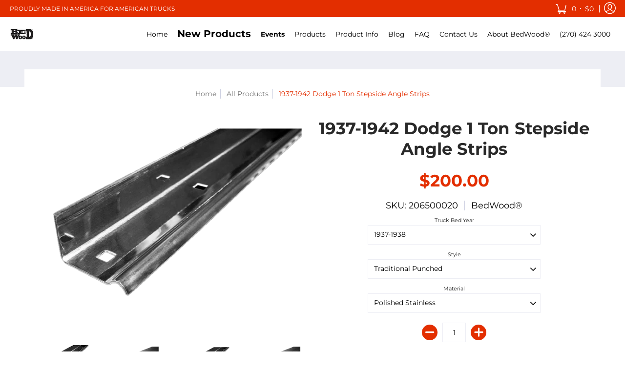

--- FILE ---
content_type: text/html; charset=utf-8
request_url: https://bedwood.com/collections/all-products/products/1937-1942-dodge-1-ton-stepside-angle-strips
body_size: 94140
content:
<!doctype html>
<html lang="en" class="fonts-loading">
  <head>

   
    <link rel="preload" as="image" href="https://cdn.shopify.com/s/files/1/0268/8499/7174/files/Smoked_Stainless_Steel.webp?v=1747282232" fetchpriority="high">
<script>
    (function(w,d,t,r,u)
    {
        var f,n,i;
        w[u]=w[u]||[],f=function()
        {
            var o={ti:"187007054", tm:"shpfy_ui"};
            o.q=w[u],w[u]=new UET(o),w[u].push("pageLoad")
        },
        n=d.createElement(t),n.src=r,n.async=1,n.onload=n.onreadystatechange=function()
        {
            var s=this.readyState;
            s&&s!=="loaded"&&s!=="complete"||(f(),n.onload=n.onreadystatechange=null)
        },
        i=d.getElementsByTagName(t)[0],i.parentNode.insertBefore(n,i)
    })
    (window,document,"script","//bat.bing.com/bat.js","uetq");

  if (window.location.pathname == '/pages/hardware-kits') {
	window.location.replace('/collections/bolt-kits');
} else if (window.location.pathname == '/pages/angle-strip-kit') {
    window.location.replace('/collections/angle-strips');
} else if (window.location.pathname == '/pages/bed-strip-kits') {
    window.location.replace('/collections/bed-strips');
} else if (window.location.pathname == '/pages/retroliner%C2%AE-universal-truck-wood-bed-kit') {
    window.location.replace('/collections/retroliner%C2%AE');
}

</script>


<meta name="google-site-verification" content="Uf3MbE2qhIequ0_eiOmEQW2X3JpYWA8C7ynjuf4heAY" />
   
  <!-- Global site tag (gtag.js) - Google Analytics -->
<script async src="https://www.googletagmanager.com/gtag/js?id=G-J5T9JLLDQ2"></script>
<script>
  window.dataLayer = window.dataLayer || [];
  function gtag(){window.dataLayer.push(arguments);}
  gtag('js', new Date());

  gtag('config', 'G-J5T9JLLDQ2');
</script>
<!-- Google Tag Manager -->
<script>(function(w,d,s,l,i){w[l]=w[l]||[];w[l].push({'gtm.start':
new Date().getTime(),event:'gtm.js'});var f=d.getElementsByTagName(s)[0],
j=d.createElement(s),dl=l!='dataLayer'?'&l='+l:'';j.async=true;j.src=
'https://www.googletagmanager.com/gtm.js?id='+i+dl;f.parentNode.insertBefore(j,f);
})(window,document,'script','dataLayer','GTM-KV4R2BB9');</script>
<!-- End Google Tag Manager -->
    <!-- Google Tag Manager -->
<script>(function(w,d,s,l,i){w[l]=w[l]||[];w[l].push({'gtm.start':
new Date().getTime(),event:'gtm.js'});var f=d.getElementsByTagName(s)[0],
j=d.createElement(s),dl=l!='dataLayer'?'&l='+l:'';j.async=true;j.src=
'https://www.googletagmanager.com/gtm.js?id='+i+dl;f.parentNode.insertBefore(j,f);
})(window,document,'script','dataLayer','GTM-PHPF7N9');</script>
<!-- End Google Tag Manager -->
    <!-- Global site tag (gtag.js) - Google Analytics -->
<script src="//bedwood.com/cdn/shop/t/10/assets/colorCustom.js?v=69709027363327659421634333557" type="text/javascript"></script>

<script async src="https://www.googletagmanager.com/gtag/js?id=UA-162731483-1"></script>
<script>
  window.dataLayer = window.dataLayer || [];
  function gtag(){dataLayer.push(arguments);}
  gtag('js', new Date());

  gtag('config', 'UA-162731483-1');
</script>
    <meta name="facebook-domain-verification" content="peca9swu01wfwed9c0yh8g3fcgexrd" /><meta charset="utf-8">
<meta http-equiv="X-UA-Compatible" content="IE=edge,chrome=1">
<meta name="viewport" content="width=device-width,initial-scale=1.0,maximum-scale=1"><meta name="description" content="We put a modern twist on an old product by taking the unsightly hump out of the angle strip that attaches to your bed side. This 100% USA made angle strip not only looks better, but also provides you a nice clean edge making it easier to smooth into your bed side. Traditional Punched Polished Stainless Steel Angle Stri" /><meta name="theme-color" content="#e32e00">
<title>1937-1942 Dodge 1 Ton Stepside Angle Strips | BedWood®</title><link rel="canonical" href="https://bedwood.com/products/1937-1942-dodge-1-ton-stepside-angle-strips" /><link rel="shortcut icon" href="//bedwood.com/cdn/shop/files/Bedwood_Logo-_Favicon_32x32.png?v=1614317097" type="image/png"><link rel="preload" href="//bedwood.com/cdn/shop/t/10/assets/styles.min.css?v=162149094101773049361709132654" as="style">
<link rel="preload" href="//bedwood.com/cdn/shop/t/10/assets/script.initial.js?v=148606215285951122701634332612" as="script">
<link rel="preload" href="//bedwood.com/cdn/shop/t/10/assets/script.jquery.js?v=35610845562820878421603349159" as="script">
<link rel="preload" href="//bedwood.com/cdn/shop/t/10/assets/script.swiper.js?v=159884672470213990451603349160" as="script">
<link rel="preload" href="//bedwood.com/cdn/shop/t/10/assets/script.min.js?v=87516165986447560861611870869" as="script">

<link rel="preconnect" href="https://cdn.shopify.com">
<link rel="preconnect" href="https://fonts.shopifycdn.com"><style>
  	
  @font-face {
  font-family: Montserrat;
  font-weight: 700;
  font-style: normal;
  font-display: swap;
  src: url("//bedwood.com/cdn/fonts/montserrat/montserrat_n7.3c434e22befd5c18a6b4afadb1e3d77c128c7939.woff2") format("woff2"),
       url("//bedwood.com/cdn/fonts/montserrat/montserrat_n7.5d9fa6e2cae713c8fb539a9876489d86207fe957.woff") format("woff");
}

  @font-face {
  font-family: Montserrat;
  font-weight: 400;
  font-style: normal;
  font-display: swap;
  src: url("//bedwood.com/cdn/fonts/montserrat/montserrat_n4.81949fa0ac9fd2021e16436151e8eaa539321637.woff2") format("woff2"),
       url("//bedwood.com/cdn/fonts/montserrat/montserrat_n4.a6c632ca7b62da89c3594789ba828388aac693fe.woff") format("woff");
}

    
  @font-face {
    font-family: 'Red_Plug_Design_v4';
    src:  
      url(//bedwood.com/cdn/shop/t/10/assets/Red_Plug_Design_v4.woff2?v=47155164934155377441603349158) format('woff2'),
      url(//bedwood.com/cdn/shop/t/10/assets/Red_Plug_Design_v4.woff?v=62137811575620235211603349157) format('woff');
    font-display: swap;
    font-weight: normal;
    font-style: normal;
  }
  
  :root {
    
    /* DEFAULT COLORS */

	--white:#fff;
    --black:#000;
    --body_font_color:#000000;
    --body_font_color_05:rgba(0, 0, 0, 0.05);
    --body_font_color_25:rgba(0, 0, 0, 0.25);
    --body_font_color_50:rgba(0, 0, 0, 0.5);
    --body_font_color_lighten_15:#262626;
    --body_font_color_darken_10:#000000;
    --body_font_hover_color:#000000;
    --headline_font_color:#292929;
    --headline_font_color_00:rgba(41, 41, 41, 0.0);
    --headline_font_color_05:rgba(41, 41, 41, 0.05);
    --headline_font_color_08:rgba(41, 41, 41, 0.08);
    --button_color:#e32e00;
    --button_color_25:rgba(227, 46, 0, 0.25);
    --button_color_lighten_30:#ff977d;
    --button_color_darken_15:#971e00;
    --hover_button_color:#fc3300;
    --line_color:#edeef4;
    --line_color_05:rgba(237, 238, 244, 0.05);
    --line_color_darken_10:#cdd0e1;
    --error_color:#990000;
    --error_color_00:rgba(153, 0, 0, 0.0);
    --error_color_75:rgba(153, 0, 0, 0.75);
    --section_color_primary:#edeef4;
    --section_color_secondary:#f8f8f8;
    --badge_color:#e32e00;
    --badge_background_color:#ffffff;
    --a11ygrey:#767676;
    
    /* DEFAULT FONTS */

    --headline_font:Montserrat, sans-serif;
    --headline_font_fallback:sans-serif;
    --headline_font_weight:700;
  	--headline_font_weight_bold:700;
  	--headline_font_weight_medium:500;
  	--headline_font_style:normal;

    --body_font:Montserrat, sans-serif;
    --body_font_fallback:sans-serif;        
    --body_font_weight:400;
    --body_font_weight_bold:700;
    --body_font_weight_medium:500;
  	--body_font_style:;
    
    /* DEFAULT ICONS */

    --icon_font:'Red_Plug_Design_v4';

    --square_solid: '\e900';
    --square_crossed: '\e905'; 
    --x_only: '\e928';
    --check: '\e91a';

    --box: '\e901';
    --box_check: '\e907';

    --circle: '\e903';
    --circle_check: '\e90f';

    --menu_plus: '\e904';
    --menu_minus: '\e925';
    --menu_times: '\e90c';

    --arrow_down: '\e91c';
    --arrow_left: '\e91d';
    --arrow_right: '\e91e';
    --arrow_up: '\e91f';

    --rss: '\e927';
    --play: '\e940';
    --threed: '\e911';
    --bag: '\e917';
    --cart: '\e902';
    --search: '\e918';
    --account:'\e919';

    --pen: '\e920';
    --pencil: '\e921';
    --edit: '\e922';
    --pencil_ruler: '\e945';
    --fire: '\e95a';
    --cloud: '\e97b';
    --cloud_check: '\e98f';
    --shield: '\e9a1';
    --shield_check: '\e9a4';
    --shield_star: '\e9ac';
    --lock: '\e9b4';
    --lock_encrypt: '\e9ae';
    --gear: '\e9c5';
    --wrench: '\e9c6';
    --screwdriver: '\e9c8';
    --hammer: '\e9c9';
    --hammer_wrench: '\e9cb';
    --wrench_screwdriver: '\e9cc';
    --axe: '\e9ce';
    --trash: '\e9d8';
    --leaf: '\ec9b';
    --recycle: '\e9d7';
    --star: '\e9e9';
    --envelope: '\e9f2';
    --envelope_open: '\e9f3';
    --envelope_letter: '\e9f4';
    --paper_plane: '\e9f9';
    --binoculars: '\ea10';
    --file_text: '\ea22';
    --clipboard_text: '\ea42';
    --clipboard_paper: '\ea44';
    --newsletter: '\ea53';
    --certificate_vert: '\ea57';
    --certificate_horiz: '\ea58';
    --medal: '\ea59';
    --trophy: '\ea5e';
    --ticket: '\ea83';
    --megaphone: '\ea84';
    --camera: '\ea98';
    --bookmark: '\eaa9';
    --user_chat: '\eaba';
    --support: '\eac1';
    --shirt: '\eb02';
    --tank_top: '\eb03';
    --tag: '\eb32';
    --tag_text: '\eb33';
    --credit_card: '\eb36';
    --telephone: '\eb60';
    --telephone_answer: '\eb4d';
    --map: '\eb70';
    --map_marker: '\eb65';
    --map_marker_check: '\eb6a';
    --calendar: '\eb73';
    --smartphone: '\eba6';
    --monitor: '\ebc5';
    --power: '\ebd4';
    --lamp_bright: '\ebda';
    --bubble_text: '\ec0c';
    --bubble_two: '\ec10';
    --bubble_shiny: '\ec12';
    --bubble_chat: '\ec13';
    --heart: '\ec2e';
    --gift: '\ec51';
    --crown: '\ec59';
    --diamond: '\ec5d';
    --diamond_shield: '\ec5c';
    --weight_kg: '\ec75';
    --weight_lb: '\ec76';
    --weight_oz: '\ec77';
    --platter: '\ec7c';
    --piggy_bank: '\eb37';
    --rocket: '\eca8';
    --hand_truck: '\ecb1';
    --truck: '\ecd7';
    --truck_check: '\ecda';
    --box_ship: '\eb1a';
    --cube_ship: '\ed00';
    --cube_return: '\ed05';
    --ghost: '\ed41';
    --witch_hat: '\ed45';
    --halloween: '\ed46';
    --snowman: '\ed47';
    --christmas_tree: '\ed48';
    --easter_egg: '\ed49';
    --bell: '\ed55';
    --volume: '\ed5b';
    --return: '\ed8c';
    --sync: '\ed8d';
    --history: '\ed9a';
    --alarm: '\eda5';
    --pleased: '\ed26';
    --smiley: '\ed1c';
    --horns: '\ef04';
    --thumbs_up: '\edca';
    --thumbs_up_fb: '\edcc';
    --warning_triangle: '\ee23';
    --warning_octagon: '\ee25';
    --stop: '\ee24';
	--facebook: '\e94d';
    --google_plus: '\e94e';
    --instagram: '\e94f';
    --pinterest: '\e952';
    --tumblr: '\e954';
    --twitter: '\e955';
    --vimeo: '\e956';
    --youtube: '\e958';
    
    /* DEFAULT SIZES */
  
	--base:16px;
    --xx_small:calc(var(--base) * 0.75);	/* p  / 12 */
    --x_small:calc(var(--base) * 0.875);	/* h6 / 14 */
    --small:var(--base);					/* h5 / 16 */
    --medium:calc(var(--base) * 1.125);		/* h4 / 18 */
    --large:calc(var(--base) * 1.625);		/* h3 / 26 */
    --x_large:calc(var(--base) * 2.125);	/* h2 / 34 */
    --xx_large:calc(var(--base) * 3);		/* h1 / 48 */
    --jumbo:calc(var(--base) * 4);			/* Icons / 56 */

    --master_spacing:20px;
    --swatches:36px;

  }
  
  
  

  

  .badge {
    height:36px;
    padding:4px;
    width:36px;
  }
  
  

  .placeholder-svg-background {background-image:url('data:image/svg+xml,%3Csvg xmlns=%22http://www.w3.org/2000/svg%22 viewBox=%220 0 1052 400%22%3E%3Cpath d=%22M103 177.9c0-.3-.2-.5-.4-.7-.2-.2-.5-.2-.8-.2l-13.4 3.1c-.3.1-.6.3-.7.6l-.7 2c-.7 1.9-2.6 2.6-3.6 2.9-1.2.3-2.5.6-3.8.9-6.3 1.5-14.1 3.3-21.4 6.6-6.8-6.3-12.7-11.1-15.7-13.5-.5-.4-1.2-.6-1.8-.5-.6.1-1.1.4-1.5.8-.5.3-2.1 1.5-2.8 3.7-2.9 9.4 1.8 15.3 7 19.9-4.9 5.5-8.1 12.9-8.1 22.9 0 36.1 20.1 42.8 33.4 47.3 8.1 2.7 12.7 4.5 12.7 9.6 0 5.4-5.4 7.2-12.8 9.7-14.1 4.7-33.3 11.1-33.3 47.2 0 10.2 3.3 17.7 8.4 23.2-5.3 4.6-10.2 10.6-7.3 20.1.7 2.2 2.2 3.3 2.8 3.7.4.4.9.7 1.5.8h.3c.5 0 1.1-.2 1.5-.5 3.1-2.4 9.2-7.4 16.1-13.9 7.2 3.2 14.9 5 21 6.4 1.4.3 2.6.6 3.8.9 1.1.3 2.9 1 3.6 2.9l.7 2c.1.3.4.6.7.6l13.4 3.1h.2c.2 0 .4-.1.6-.2.2-.2.4-.4.4-.7 6.9-50.3.2-77.3-3.8-93.4-1.3-5.3-2.3-9.2-2.3-12.1s.9-6.8 2.3-12.1c4.1-15.9 10.7-42.8 3.8-93.1zm-64.8 6.4c.5-1.8 2-2.6 2-2.7l.3-.3c.1-.1.2-.2.3-.2.1 0 .2 0 .3.1 2.8 2.3 8.5 6.8 15 12.8-4.2 2.1-8.1 4.7-11.5 8-6.5-5.7-8.4-11-6.4-17.7zm3 201.6c-.1.1-.3.1-.3.1-.1 0-.2 0-.3-.2l-.3-.3s-1.5-.9-2-2.7c-2.1-6.9-.1-12.1 6.8-18.1 3.4 3.3 7.4 5.8 11.6 7.9-6.8 6.3-12.5 11-15.5 13.3zM95 283.3c0 3.2 1 7.1 2.3 12.6 3.9 15.8 10.5 42.3 3.9 91.5l-11.8-2.7-.5-1.5c-.7-2-2.6-3.5-5-4.2-1.2-.3-2.5-.6-3.9-.9-16-3.7-42.8-10-42.8-37.9 0-34.6 18.5-40.8 32-45.3 7.6-2.5 14.2-4.7 14.2-11.6 0-6.8-6.5-8.9-14.1-11.5-13.5-4.5-32.1-10.7-32.1-45.4 0-27.9 26.8-34.2 42.8-37.9 1.4-.3 2.7-.6 3.9-.9 2.5-.6 4.3-2.1 5-4.2l.5-1.5 11.8-2.7c6.6 49.3 0 75.7-3.9 91.5-1.3 5.5-2.3 9.4-2.3 12.6z%22/%3E%3Cpath d=%22M96 372c-1.6 0-2.5 2.8-2.5 5.6s.8 5.6 2.5 5.6 2.5-2.8 2.5-5.6-.9-5.6-2.5-5.6zm0 10.2c-.6 0-1.5-1.8-1.5-4.6s.9-4.6 1.5-4.6 1.5 1.8 1.5 4.6-.9 4.6-1.5 4.6zm0-187.5c1.6 0 2.5-2.8 2.5-5.6s-.8-5.6-2.5-5.6-2.5 2.8-2.5 5.6c0 2.9.9 5.6 2.5 5.6zm0-10.1c.6 0 1.5 1.8 1.5 4.6s-.9 4.6-1.5 4.6-1.5-1.8-1.5-4.6.9-4.6 1.5-4.6zM83.5 296.7c-18.6.8-43.3 5.7-43.3 40.1 0 10.6 3.2 19 9.4 24.8 5 4.7 14.3 9.9 31 9.9 1.8 0 3.6-.1 5.6-.2 6.5-.4 11.9-4.9 13.4-11.1 1.6-6.5 6.1-29.8-4.5-56-1.9-4.7-6.6-7.6-11.6-7.5zm-42.3 40.1c0-33.2 23.8-38.2 41.9-39-.1.2-.2.3-.2.6.2 4.8.4 9.3.6 13.7-.1 23.6-15.1 33.9-28.4 43-2 1.4-3.9 2.6-5.7 4-.2.2-.4.4-.4.6-5.2-5.6-7.8-13.3-7.8-22.9zm8.9 24c.2 0 .3-.1.4-.2 1.8-1.3 3.6-2.6 5.6-3.9 10.8-7.4 23.8-16.3 28-33.3.4 5.8.8 11.1 1.1 15.7-4.8 8.6-12.2 17.7-22.6 27.8-.3.2-.3.6-.3.9-4.5-1.5-8.7-3.7-12.2-6.9.1-.1.1-.1 0-.1zm36 9.5c-5.5.4-14 .3-22-2 9.5-9.3 16.5-17.8 21.4-25.8 1.4 16.4 2.6 26.8 2.6 26.9 0 .2.1.4.2.5-.7.3-1.4.4-2.2.4zm12.5-10.4c-1.1 4.5-4.3 7.9-8.5 9.5v-.2c0-.1-1.4-11.8-2.9-30-.6-7.5-1.3-16.7-1.8-27.3v-.6c0-.1 0-.2-.1-.2-.2-4.1-.4-8.4-.5-12.9 0-.2-.1-.3-.2-.5 4.1.3 7.8 2.9 9.4 6.8 10.7 25.9 6.2 49 4.6 55.4zm1-153c-1.6-6.2-7-10.7-13.4-11.1-20.3-1.3-31.1 4.6-36.6 9.7-6.2 5.8-9.4 14.2-9.4 24.8 0 34.3 24.7 39.3 43.3 40.1h.5c4.8 0 9.3-3 11.1-7.5 10.6-26.2 6.1-49.5 4.5-56zM81 196.6c1.9 0 3.6.1 5.1.2.8.1 1.6.2 2.4.4-.2.2-.3.4-.3.6 0 .1-1.2 10.5-2.6 26.9-4.9-8.1-12-16.5-21.4-25.8-.1-.1-.1-.1-.2-.1 5.8-1.7 11.9-2.2 17-2.2zm-39.8 33.7c0-9.6 2.6-17.3 7.8-22.8 0 .3.1.6.4.8 1.7 1.3 3.5 2.5 5.4 3.8 13.6 9.4 29.1 20.1 28.1 45.6-.2 4.2-.2 7.3-.3 11.2 0 .2.1.3.1.5-18.1-.9-41.5-6.1-41.5-39.1zm43.2 39.1c.1-.1.2-.3.2-.5 0-3.9.1-7 .3-11.2 1-26.6-15.6-38.1-29-47.3-1.9-1.3-3.6-2.5-5.3-3.7-.2-.1-.4-.2-.6-.2l.2-.2c3.5-3.3 7.8-5.5 12.3-7-.2.4-.1.8.2 1.1 10.4 10.2 17.8 19.3 22.7 28.1 3 5.4 4.7 10.3 5.1 14.6.6 7.1 1.2 13 2 20.4 0 .4.4.8.8.8-1.9 3-5.3 4.9-8.9 5.1zm10-7.5c-.7-6.8-1.3-12.5-1.9-19.1-.4-4.5-2.2-9.6-5.2-15.1 1.4-18 2.8-29.6 2.8-29.7v-.3c4.2 1.6 7.4 5 8.5 9.5 1.6 6.3 6 29.1-4.2 54.7zM204.6 71.5c16 0 29.1-13 29.1-29.1s-13-29.1-29.1-29.1-29.1 13-29.1 29.1 13.1 29.1 29.1 29.1zm0-57.1c15.5 0 28.1 12.6 28.1 28.1 0 15.5-12.6 28.1-28.1 28.1S176.5 58 176.5 42.5c0-15.5 12.6-28.1 28.1-28.1z%22/%3E%3Cpath d=%22M227.5 42.7c0 .3.2.5.5.5h3.1c.3 0 .5-.2.5-.5s-.2-.5-.5-.5H228c-.3 0-.5.3-.5.5zm-49.4.5h3.1c.3 0 .5-.2.5-.5s-.2-.5-.5-.5h-3.1c-.3 0-.5.2-.5.5s.2.5.5.5zm26.2 22.2c-.3 0-.5.2-.5.5V69c0 .3.2.5.5.5s.5-.2.5-.5v-3.1c0-.3-.2-.5-.5-.5zm0-45.9c.3 0 .5-.2.5-.5v-3.1c0-.3-.2-.5-.5-.5s-.5.2-.5.5V19c0 .3.2.5.5.5zm12.4 42.9c-.1-.2-.4-.3-.7-.2-.2.1-.3.4-.2.7l1.6 2.7c.1.2.3.2.4.2.1 0 .2 0 .2-.1.2-.1.3-.4.2-.7l-1.5-2.6zm-24.2-39.9c.1.2.3.2.4.2.1 0 .2 0 .2-.1.2-.1.3-.4.2-.7l-1.6-2.7c-.1-.2-.4-.3-.7-.2-.2.1-.3.4-.2.7l1.7 2.8zm-8.3 31.1l-2.8 1.6c-.2.1-.3.4-.2.7.1.2.3.2.4.2.1 0 .2 0 .2-.1l2.8-1.6c.2-.1.3-.4.2-.7 0-.1-.4-.2-.6-.1zm40.6-22.3c.1 0 .2 0 .2-.1l2.8-1.6c.2-.1.3-.4.2-.7-.1-.2-.4-.3-.7-.2l-2.8 1.6c-.2.1-.3.4-.2.7.1.2.3.3.5.3zm3 24l-2.8-1.6c-.2-.1-.5-.1-.7.2-.1.2-.1.5.2.7l2.8 1.6c.1 0 .2.1.2.1.2 0 .3-.1.4-.2.2-.4.2-.7-.1-.8zm-46.4-25.7l2.8 1.6c.1 0 .2.1.2.1.2 0 .3-.1.4-.2.1-.2.1-.5-.2-.7l-2.8-1.6c-.2-.1-.5-.1-.7.2s.1.5.3.6zm11.8 32.6c-.2-.1-.5-.1-.7.2l-1.6 2.8c-.1.2-.1.5.2.7.1 0 .2.1.2.1.2 0 .3-.1.4-.2l1.6-2.8c.2-.4.1-.7-.1-.8zM216 22.7c.1 0 .2.1.2.1.2 0 .3-.1.4-.2l1.6-2.8c.1-.2.1-.5-.2-.7-.2-.1-.5-.1-.7.2l-1.6 2.8c0 .1.1.4.3.6zm-12.9 19.1s.1 0 .1.1c-.1.2-.1.5-.1.7l1.4 11.2c.1 1.1.4 2.2.9 3.2l.9 1.9c.1.2.3.3.5.3h.1c.2 0 .4-.2.4-.4l.3-2.1c.2-1.1.2-2.4.1-3.6l-1.2-10h13.2c2 0 4 0 5.9-.5.2-.1.4-.1.4-.4 0-.2-.2-.4-.4-.4-1.9-.5-3.9-.7-5.9-.7h-14c-.3-.3-.7-.4-1.2-.3-.3 0-.5.1-.7.3 0 0 0-.1-.1-.1l-18.1-14.8c-.2-.2-.5-.1-.7.1-.2.2-.1.5.1.7l18.1 14.8zm16.5.4c1.1 0 2.2-.2 3.3 0-1.1.2-2.2 0-3.3 0h-13.4 13.4z%22/%3E%3Cpath d=%22M211.3 38.3c.3 0 .5-.2.5-.5V27c0-.3-.2-.5-.5-.5s-.5.2-.5.5v10.9c0 .2.2.4.5.4zm-3-2.1c.3 0 .5-.2.5-.5v-6.5c0-.3-.2-.5-.5-.5s-.5.2-.5.5v6.5c0 .2.2.5.5.5zm-57.7-2h5.9c.3 0 .5-.2.5-.5s-.2-.5-.5-.5h-5.9c-.3 0-.5.2-.5.5s.2.5.5.5zm-8.1 5h2.4c.3 0 .5-.2.5-.5s-.2-.5-.5-.5h-2.4c-.3 0-.5.2-.5.5s.3.5.5.5zm13.1 4.5c0 .3.2.5.5.5h2.8c.3 0 .5-.2.5-.5s-.2-.5-.5-.5h-2.8c-.2 0-.5.3-.5.5zm-13.8 6.5h4c.3 0 .5-.2.5-.5s-.2-.5-.5-.5h-4c-.3 0-.5.2-.5.5s.2.5.5.5zm6.9 0h1.5c.3 0 .5-.2.5-.5s-.2-.5-.5-.5h-1.5c-.3 0-.5.2-.5.5s.3.5.5.5zm-34.9-16h5.9c.3 0 .5-.2.5-.5s-.2-.5-.5-.5h-5.9c-.3 0-.5.2-.5.5s.2.5.5.5zm-6.4 0h2.1c.3 0 .5-.2.5-.5s-.2-.5-.5-.5h-2.1c-.3 0-.5.2-.5.5s.3.5.5.5zm-11.3 0h5.3c.3 0 .5-.2.5-.5s-.2-.5-.5-.5h-5.3c-.3 0-.5.2-.5.5s.2.5.5.5zm20.4 9.5c0 .3.2.5.5.5h7.7c.3 0 .5-.2.5-.5s-.2-.5-.5-.5H117c-.3 0-.5.3-.5.5zm-4.8.5h2c.3 0 .5-.2.5-.5s-.2-.5-.5-.5h-2c-.3 0-.5.2-.5.5s.3.5.5.5zm-11.8 5.5c0 .3.2.5.5.5h5.5c.3 0 .5-.2.5-.5s-.2-.5-.5-.5h-5.5c-.3 0-.5.3-.5.5zM83.3 34.2h5.1c.3 0 .5-.2.5-.5s-.2-.5-.5-.5h-5.1c-.3 0-.5.2-.5.5s.3.5.5.5zm9 4h4.1c.3 0 .5-.2.5-.5s-.2-.5-.5-.5h-4.1c-.3 0-.5.2-.5.5s.3.5.5.5zm-9.5 1h2.4c.3 0 .5-.2.5-.5s-.2-.5-.5-.5h-2.4c-.3 0-.5.2-.5.5s.2.5.5.5zm-9.2-1h4.1c.3 0 .5-.2.5-.5s-.2-.5-.5-.5h-4.1c-.3 0-.5.2-.5.5s.2.5.5.5zm14 11.5c0 .3.2.5.5.5h1.5c.3 0 .5-.2.5-.5s-.2-.5-.5-.5h-1.5c-.3 0-.5.3-.5.5z%22/%3E%3Cpath d=%22M54.8 56.8v-.3c0-.1-.2-.3-.2-.3h5.2v1.5c0 1.3 1 2.5 2.3 2.5h6.7c1.3 0 2-1.2 2-2.5v-1.4h57v1.3c0 1.3 1.2 2.5 2.5 2.5h6.7c1.3 0 2.8-1.2 2.8-2.5v-1.5h28.5c.5 3 3.1 6 6.4 6h3.3c5.3 7 13.5 12.1 22.9 13.2.4 1.7 1.9 3 3.7 3s3.4-1.4 3.7-3.1c9.5-1.1 17.7-6 23-13.4.2.1.3.3.5.3h3.4c2.8 0 5.2-2 6.1-5H283l79.2.1c2.2 0 4.4-.6 6.3-1.8 4.5-3 10-7.5 10-12.6s-5.4-9.7-10-12.6c-1.9-1.2-4-1.8-6.3-1.8l-120.5.1c-.5-3.1-3.1-5.4-6.4-5.4h-3.8c-.1 0-.2-.1-.3-.1-6-8.2-15.7-13.5-26.7-13.5-10.9 0-20.6 5.6-26.6 13.6h-3.3c-2.8 0-5.2 2-6.1 4h-28.8V26c0-1.3-1.4-2.8-2.8-2.8h-6.7c-1.3 0-2.5 1.4-2.5 2.8v1.3h-57V26c0-1.3-.6-2.8-2-2.8H62c-1.3 0-2.3 1.4-2.3 2.8v1.2h-5V27c0-3.3-2.8-5.7-6.1-5.7H31.2c-3.3 0-6.4 2.4-6.4 5.7v29.8c0 3.3 3.1 5.5 6.4 5.5h17.5c3.3-.1 6.1-2.3 6.1-5.5zm149.8 20.4c-1.2 0-2.3-.8-2.7-1.9.9.1 1.8.1 2.7.1s1.8 0 2.7-.1c-.4 1.1-1.4 1.9-2.7 1.9zM367.4 32c3.4 2.2 9.1 6.6 9.1 11 0 2.8-2.3 5.4-4.8 7.6-.1-.1-.2-.4-.4-.4h-7.1c-.3 0-.5.2-.5.5s.2.5.5.5h6.6c-1.2 1-2.3 1.9-3.3 2.6-1.5 1-3.3 1.6-5.2 1.6l-120.4.1V35.2h2.7c.3 0 .5-.2.5-.5s-.2-.5-.5-.5h-2.7v-3.7h120.4c1.7 0 3.5.5 5.1 1.5zm-132-6.8c2.5 0 4.4 1.8 4.4 4.2v25.9c0 2.5-2 4.8-4.4 4.8h-2.8c3.2-5 5-11.1 5-17.5s-1.8-12.5-5-17.5h2.8zm-30.8-13.7c17.1 0 31 13.9 31 31s-13.9 31-31 31-31-13.9-31-31 13.9-31 31-31zm-30 13.7h2c-3.2 5-5 11.1-5 17.5s1.8 12.5 5 17.5h-2c-2.5 0-4.9-2.4-4.9-4.8V29.5c.1-2.5 2.5-4.3 4.9-4.3zm-6.8 4v20h-2.3c-.3 0-.5.2-.5.5s.2.5.5.5h2.3v4h-28v-25h28zm-30 28.6c0 .2-.2.4-.4.4h-7.1c-.2 0-.4-.2-.4-.4V25.7c0-.2.2-.4.4-.4h7.1c.2 0 .4.2.4.4v32.1zm-10-28.4v7.9h-4.1c-.3 0-.5.2-.5.5s.2.5.5.5h4.1v16.1h-57v-25h57zm-58 28.4c0 .2-.2.4-.4.4h-7.1c-.2 0-.4-.2-.4-.4V25.7c0-.2.2-.4.4-.4h7.1c.2 0 .4.2.4.4v32.1zm-10-3.6H49c-1.9 0-3.2-1.4-3.2-3.2v-5.6c0-.1-.2-.1-.2-.1h7.2v2.6c0 .6.4 1 1 1s1-.4 1-1v-12c0-.6-.4-1-1-1s-1 .4-1 1v2.3h-7v-5.5c0-1.8 1.4-3.5 3.2-3.5h10.8v25zm-16-21.5v5.5h-13V27.4c0-.7.5-1.1 1.2-1.1h15.9c.7 0 1.3 0 1.3 1H49c-3-.1-5.2 2.5-5.2 5.4zm-13.4 7.5h22.4v3H30.4c-.4 0-.6-.6-.6-1v-.8c0-.3.2-1.2.6-1.2zm.4 5h12.9s.1 0 .1.1V51c0 3 2.3 5.2 5.2 5.2h.2c0 1-.6 1-1.3 1H32c-.7 0-1.2-.1-1.2-.9V45.2zm-4 11.6V27c0-2.2 2.2-3.7 4.4-3.7h17.5c2.2 0 4.1 1.6 4.1 3.7v.3h-2.6c0-1-1.1-2-2.3-2H32c-1.3 0-2.2.8-2.2 2.1v11.5c-1 .3-2 1.4-2 2.6v.8c0 1.3 1 2.3 2 2.6v11.5c0 1.3.9 1.9 2.2 1.9h15.9c1.3 0 2.3-1 2.3-2h2.4s.1.2.1.3v.3c0 2.2-1.9 3.5-4.1 3.5H31.2c-2.2-.2-4.4-1.5-4.4-3.6z%22/%3E%3Cpath d=%22M246.9 51.2h5.9c.3 0 .5-.2.5-.5s-.2-.5-.5-.5h-5.9c-.3 0-.5.2-.5.5s.2.5.5.5zm25.5 0h3.9c.3 0 .5-.2.5-.5s-.2-.5-.5-.5h-3.9c-.3 0-.5.2-.5.5s.3.5.5.5zm5.8-4.5c0 .3.2.5.5.5h2.4c.3 0 .5-.2.5-.5s-.2-.5-.5-.5h-2.4c-.2 0-.5.3-.5.5zm-22.4-5.5h5.3c.3 0 .5-.2.5-.5s-.2-.5-.5-.5h-5.3c-.3 0-.5.2-.5.5s.3.5.5.5zm16.4-.5c0 .3.2.5.5.5h7.2c.3 0 .5-.2.5-.5s-.2-.5-.5-.5h-7.2c-.3 0-.5.3-.5.5zm38.3-5.5h5.9c.3 0 .5-.2.5-.5s-.2-.5-.5-.5h-5.9c-.3 0-.5.2-.5.5s.3.5.5.5zm47.9 16h2.3c.3 0 .5-.2.5-.5s-.2-.5-.5-.5h-2.3c-.3 0-.5.2-.5.5s.2.5.5.5zm-7.9-5h-2.4c-.3 0-.5.2-.5.5s.2.5.5.5h2.4c.3 0 .5-.2.5-.5s-.2-.5-.5-.5zm13.1-5h4.1c.3 0 .5-.2.5-.5s-.2-.5-.5-.5h-4.1c-.3 0-.5.2-.5.5s.2.5.5.5zm-4.1-6h1.5c.3 0 .5-.2.5-.5s-.2-.5-.5-.5h-1.5c-.3 0-.5.2-.5.5s.2.5.5.5zm-14.6 0h8.9c.3 0 .5-.2.5-.5s-.2-.5-.5-.5h-8.9c-.3 0-.5.2-.5.5s.2.5.5.5zm-11.7 0h2.8c.3 0 .5-.2.5-.5s-.2-.5-.5-.5h-2.8c-.3 0-.5.2-.5.5s.2.5.5.5zm-52.6 15.5c0 .3.2.5.5.5h2.3c.3 0 .5-.2.5-.5s-.2-.5-.5-.5h-2.3c-.3 0-.5.3-.5.5zm34.8 0c0 .3.2.5.5.5h2.3c.3 0 .5-.2.5-.5s-.2-.5-.5-.5h-2.3c-.3 0-.5.3-.5.5zm-17-4c0 .3.2.5.5.5h2.3c.3 0 .5-.2.5-.5s-.2-.5-.5-.5h-2.3c-.3 0-.5.3-.5.5zm-2.6-5.5h4.5c.3 0 .5-.2.5-.5s-.2-.5-.5-.5h-4.5c-.3 0-.5.2-.5.5s.3.5.5.5zm41.5 9H335c-.3 0-.5.2-.5.5s.2.5.5.5h2.3c.3 0 .5-.2.5-.5s-.2-.5-.5-.5zm-2.3-3.5c0-.3-.2-.5-.5-.5h-2.4c-.3 0-.5.2-.5.5s.2.5.5.5h2.4c.3 0 .5-.2.5-.5zm-5.9-5.5h4.5c.3 0 .5-.2.5-.5s-.2-.5-.5-.5h-4.5c-.3 0-.5.2-.5.5s.2.5.5.5zm-38.9 5c1.7 0 3.2-1.4 3.2-3.2s-1.4-3.2-3.2-3.2-3.2 1.5-3.2 3.2 1.4 3.2 3.2 3.2zm0-4.4c.6 0 1.2.5 1.2 1.2s-.5 1.2-1.2 1.2-1.2-.6-1.2-1.2.5-1.2 1.2-1.2zm16.1 4.4c1.7 0 3.2-1.4 3.2-3.2s-1.4-3.2-3.2-3.2-3.2 1.4-3.2 3.2 1.5 3.2 3.2 3.2zm0-4.4c.6 0 1.2.5 1.2 1.2s-.5 1.2-1.2 1.2-1.2-.5-1.2-1.2.6-1.2 1.2-1.2zm16.2 4.4c1.7 0 3.2-1.4 3.2-3.2s-1.4-3.2-3.2-3.2-3.2 1.4-3.2 3.2 1.4 3.2 3.2 3.2zm0-4.4c.6 0 1.2.5 1.2 1.2s-.5 1.2-1.2 1.2c-.6 0-1.2-.5-1.2-1.2s.5-1.2 1.2-1.2zm13 1.2c0 1.7 1.4 3.2 3.2 3.2s3.2-1.4 3.2-3.2-1.4-3.2-3.2-3.2-3.2 1.5-3.2 3.2zm3.1-1.2c.6 0 1.2.5 1.2 1.2s-.5 1.2-1.2 1.2c-.6 0-1.2-.5-1.2-1.2s.6-1.2 1.2-1.2zM76.4 43.7c0 .3.2.5.5.5h4.7c.3 0 .5-.2.5-.5s-.2-.5-.5-.5h-4.7c-.2 0-.5.3-.5.5zm196.1-8.5h2.9c.3 0 .5-.2.5-.5s-.2-.5-.5-.5h-2.9c-.3 0-.5.2-.5.5s.3.5.5.5zm-66.5 280c-.2-.2-.5-.2-.7-.1-.2.2-.2.5-.1.7 1 1.2 2.1 2.3 3.2 3.3.1.1.2.1.3.1.1 0 .3-.1.4-.2.2-.2.2-.5 0-.7-1-.9-2.1-1.9-3.1-3.1zm59.6-21.8c0-5.2-1.1-10.2-3.3-14.8-.1-.2-.4-.4-.7-.2-.2.1-.4.4-.2.7 2.2 4.5 3.2 9.3 3.2 14.4 0 18.4-15 33.3-33.3 33.3-7.1 0-13.8-2.2-19.5-6.3-.2-.2-.5-.1-.7.1-.2.2-.1.5.1.7 5.9 4.2 12.8 6.5 20.1 6.5 18.9 0 34.3-15.4 34.3-34.4zm-6.9-18.9c.1.1.3.2.4.2.1 0 .2 0 .3-.1.2-.2.3-.5.1-.7-1-1.4-2-2.7-3.2-4-.2-.2-.5-.2-.7 0-.2.2-.2.5 0 .7 1.1 1.3 2.2 2.6 3.1 3.9zm-12.6-10.9c2.3 1.1 4.4 2.5 6.3 4.1.1.1.2.1.3.1.1 0 .3-.1.4-.2.2-.2.1-.5-.1-.7-2-1.7-4.2-3.1-6.5-4.2-.2-.1-.5 0-.7.2-.1.2 0 .5.3.7zm-48.2 29.8c0-18.4 15-33.3 33.3-33.3 3.2 0 6.5.5 9.5 1.4.3.1.5-.1.6-.3.1-.3-.1-.5-.3-.6-3.2-.9-6.5-1.4-9.8-1.4-18.9 0-34.3 15.4-34.3 34.3 0 2.1.2 4.3.6 6.3 0 .2.3.4.5.4h.1c.3-.1.5-.3.4-.6-.4-2-.6-4.1-.6-6.2zm1.6 10c-.1-.3-.4-.4-.6-.3-.3.1-.4.4-.3.6.7 2.3 1.7 4.6 2.9 6.7.1.2.3.3.4.3.1 0 .2 0 .2-.1.2-.1.3-.4.2-.7-1.2-2-2.1-4.2-2.8-6.5z%22/%3E%3Cpath d=%22M231.3 315c11.9 0 21.6-9.7 21.6-21.6s-9.7-21.6-21.6-21.6-21.6 9.7-21.6 21.6 9.7 21.6 21.6 21.6zm0-41.1c4.6 0 8.8 1.6 12.1 4.3l-10 12.1c-.2.2-.1.5.1.7.1.1.2.1.3.1.1 0 .3-.1.4-.2l10-12.1c4.1 3.6 6.7 8.8 6.7 14.7 0 10.8-8.8 19.6-19.6 19.6-4.5 0-8.6-1.5-11.9-4.1l10-12.1c.2-.2.1-.5-.1-.7-.2-.2-.5-.1-.7.1l-10 12.1c-1.2-1-2.2-2.1-3.1-3.4l.1-.1 19.4-23.5c.2-.2.1-.5-.1-.7-.2-.2-.5-.1-.7.1L215 304.2c-2-3.1-3.2-6.7-3.2-10.6-.1-11 8.7-19.7 19.5-19.7zm44.7 19.5c0 2.3.4 4.5 1.2 6.7.1.2.3.3.5.3h.2c.3-.1.4-.4.3-.6-.8-2-1.1-4.2-1.1-6.3 0-10 8.1-18.1 18.1-18.1 6.4 0 12.4 3.4 15.6 8.9.1.2.4.3.7.2.2-.1.3-.4.2-.7-3.4-5.8-9.7-9.4-16.5-9.4-10.6-.1-19.2 8.5-19.2 19zm19.2 18.2c-5.7 0-10.9-2.6-14.4-7.1-.2-.2-.5-.3-.7-.1-.2.2-.3.5-.1.7 3.7 4.7 9.2 7.4 15.2 7.4 10.6 0 19.1-8.6 19.1-19.1 0-1.3-.1-2.6-.4-3.9-.1-.3-.3-.4-.6-.4-.3.1-.4.3-.4.6.2 1.2.4 2.4.4 3.7 0 10-8.1 18.2-18.1 18.2zm99.6-44.4c0-.6-.4-1-1-1h-43c-.6 0-1 .4-1 1v53c0 .6.4 1 1 1h43c.6 0 1-.4 1-1v-53zm-1 52h-42v-51h42v51z%22/%3E%3Cpath d=%22M379.8 271.7c0-.3-.2-.5-.5-.5h-12c-.3 0-.5.2-.5.5v43c0 .3.2.5.5.5h12c.3 0 .5-.2.5-.5v-43zm-12 .5h11v42h-11v-42zm-142 36.9c.1.1.2.1.3.1.1 0 .3-.1.4-.2l18.3-22.3c.2-.2.1-.5-.1-.7s-.5-.1-.7.1l-18.3 22.3c-.1.2-.1.6.1.7zm85.5-53.5c.3 0 .5-.2.5-.5v-8.9l4.6.7c.3 0 .6-.1.6-.4 0-.3-.1-.5-.4-.6l-5.1-.8c-.1 0-.4 0-.5.1-.1.1-.2.2-.2.4v9.5c0 .3.2.5.5.5zm11.9-7.7l15.6 2.4h.1c.2 0 .5-.2.5-.4 0-.3-.1-.5-.4-.6l-15.6-2.4c-.3 0-.5.1-.6.4 0 .3.1.6.4.6zm16.1 60.4c-.3 0-.5.2-.5.5v26.3c0 .3.2.5.5.5s.5-.2.5-.5v-26.3c0-.3-.2-.5-.5-.5zm0-20.5c-.3 0-.5.2-.5.5v13.9c0 .3.2.5.5.5s.5-.2.5-.5v-13.9c0-.2-.2-.5-.5-.5zm-28-17.2c.3 0 .5-.2.5-.5v-9c0-.3-.2-.5-.5-.5s-.5.2-.5.5v9c0 .3.2.5.5.5zm-16.1 37.5c-3.2 0-6.2-1-8.7-2.8-.2-.2-.5-.1-.7.1-.2.2-.1.5.1.7 2.7 2 5.9 3 9.3 3 8.6 0 15.7-7 15.7-15.7 0-1.7-.3-3.4-.8-5-.1-.3-.4-.4-.6-.3-.3.1-.4.4-.3.6.5 1.5.8 3.1.8 4.7-.1 8.1-6.7 14.7-14.8 14.7zm0-30.3c-8.6 0-15.7 7-15.7 15.7 0 2.8.8 5.6 2.2 8 .1.2.3.2.4.2.1 0 .2 0 .3-.1.2-.1.3-.4.2-.7-1.4-2.3-2.1-4.9-2.1-7.5 0-8.1 6.6-14.7 14.7-14.7 4.3 0 8.4 1.9 11.2 5.2.2.2.5.2.7.1.2-.2.2-.5.1-.7-3-3.5-7.4-5.5-12-5.5zm-82.5 57.4c.3.1.6.2.9.2.7 0 1.5-.4 1.8-1.1.5-1 .1-2.2-.9-2.7s-2.2-.1-2.7.9-.1 2.2.9 2.7zm-.1-2.2c.2-.5.8-.7 1.3-.5.5.2.7.8.5 1.3-.2.5-.8.7-1.3.5-.5-.2-.7-.8-.5-1.3z%22/%3E%3Cpath d=%22M447.3 179.2h-11.5v-1.5c0-.6-.4-1.5-.9-1.5H135.2c-.6 0-1.5.9-1.5 1.5v7.5h-2.4c-.6 0-.6.4-.6.9v203.2c0 .6 0 .9.6.9h308.4c.6 0 1-.3 1-.9v-4.1h6.5c.6 0 1.5-.5 1.5-1V179.9c.1-.6-.8-.7-1.4-.7zm-311.5-1h298v7h-298v-7zm280 21.6h-1.3c-.3 0-.5.2-.5.5s.3.5.5.5l.4.2c.2 0 .4.3.6.3.1 0 .3-.5.3-.5v127h-.1c-.4 0-1.1.2-2.8 1.6-.2.2-.2.5-.1.7.1.1.2.2.4.2.1 0 .2 0 .3-.1 1.6-1.3 2.1-1.4 2.2-1.4v-.5.5h.1v59.6H178.6c2.6-3 2.2-7.2.3-10-1.8-2.6-4.8-4.5-9-5.7-1-.3-2.1-.5-3.1-.7-2-.4-4-.9-5.9-1.7-2.5-1.1-5.1-3.4-5.3-6.5 0-.5 0-1.1.1-1.7.1-1.5.3-3-.7-4.2-1.6-2-4.8-1.1-7.1.7l-.3.3c-1.7 1.4-3.6 2.9-5.6 2.4-.2 0-.1 0-.2.1-2.1 1.5-6.9 1.8-8.9.2v-50.3c0-.1.8-.2 1.9-.4.3 0 .4-.3.3-.6 0-.3-.1-.5-.4-.4-.9.1-1.8.3-1.8.4V275h-.1.1c.2 0 .3-.1.4-.3.1-.3.2-.5-.1-.7-.2-.1-.3-.2-.3-.3V256c3 .6 5.6 1.2 8.3 1.7 3 .6 6.1 1.3 9.4 1.9 3.9.8 8.1 2 9.5 5.3 1.4 3.4-.9 7.1-2.8 10.5l-.5.9c-2.5 4.3-3.2 9.9.5 12.2 1.3.8 2.8 1 4.3 1.3 2.1.3 3.9.6 4.6 2.2.4.8.4 1.6.3 2.5-.1.8-.2 1.7-.3 2.5-.2 1.6-.4 3.2-.3 4.8.2 2.4 1.3 5.3 4 6.3.5.2 1 .3 1.6.3 1.6 0 3.7-.6 5-1.6.2-.1.5-.3.5-.4v32.7c0 5.4 4.4 10 9.8 10h11.1c-.1 0-.2.1-.2.3v.2c0 1 .2 1.9.7 2.9.1.2.3.3.5.3.1 0 .1 0 .2-.1.2-.1.4-.4.2-.7-.4-.8-.6-1.7-.6-2.5v-.1c0-.2-.1-.3-.2-.3H214v6.4c0 .6.5.6 1.1.6h15.3c.6 0 .7-.1.7-.6v-6.4h57.3c-.1 0-.3.7-.6 1.1-.2.2-.1.5.1.7.1.1.2.1.3.1.1 0 .3 0 .4-.1.4-.5.7-.7.8-1.7h17.3c.1 0 .1-.1.2-.1l34-5.3c2.5-.4 4.3-2.6 4.3-5.1v-3.5h54.9c1.7 0 3.1-1.1 3.1-2.7v-78.1c0-1.7-1.4-3.2-3.1-3.2h-54.9v-3.1c0-2.6-1.8-4.7-4.3-5.1l-14.7-2.3c-.3-1.1-.3-2.1.1-2.9 1-2 4-2.9 6.9-3.9 2.4-.8 4.6-1.5 5.7-2.7l.9-1.2c.3-.5.6-.9.9-1.3 1.1-1.1 3.1-1.6 5.2-1.2 1.6.3 3.2 1 4.5 2.1.8.7 1.5 1.5 2.3 2.4 1.6 1.8 3.2 3.7 5.7 4.2 1.5.3 3.8.1 5.4-1.1.9-.7 1.5-1.6 1.6-2.6.1-.9-.2-1.8-.4-2.5l-.9-2.4c-.6-1.6-1.3-3.2-1.6-4.9-1-5.7 3.8-7.2 8.8-8.8 1.1-.4 2.3-.7 3.4-1.1 2.3-.9 3.5-2.3 3.2-3.7-.3-1.3-1.6-1.9-2.5-2.3-1.5-.6-3.1-1-4.7-1.3-.4-.1-.8-.1-1.2-.2-1.1-.2-2.1-.3-3.1-.7-2.6-.9-4.7-3-6.5-4.8-1.6-1.6-2.5-2.6-2.7-4.8-.5-5.9 6.6-7 11.6-8h11.1c0 1-.1 1.2-.4 1.6-.1.2-.1.5.2.7.1 0 .2.1.2.1.2 0 .3-.1.4-.3.3-.6.5-1.3.5-2.1l1.2.3c.2 0 .4-.2.5-.2H416v12.7zm-175 35.4v2h-36v-2h36zm65 5v30.1c-3-1.5-6.8-2.4-10.6-2.4-11.3 0-20.9 7.4-24.2 17.6-1.2-5.9-3.6-11.4-7-16l3.4-3.1c.9-.8 1-2.3.2-3.2l-1.2-1.3c-.8-.9-2.3-1-3.2-.2l-3.3 3c-7.3-7.3-17.4-11.9-28.6-11.9-6.7 0-13 1.6-18.6 4.5l-3.1-4.7c-.3-.5-.9-.6-1.4-.3l-4.4 2.9c-.2.1-.4.4-.4.6s0 .5.1.8l3 4.6c-9.6 7.4-15.8 19-15.8 32 0 10.1 3.7 19.4 9.9 26.5l-4.3 4.6c-.2.2-.3.5-.3.7 0 .3.1.5.3.7l3.9 3.6c.2.2.4.3.7.3.3 0 .5-.1.7-.3l4.2-4.5c1.5 1.2 3.2 2.4 4.9 3.4l-1.8 4c-.7 1.6 0 3.6 1.6 4.3l2.5 1.2c.4.2.9.3 1.4.3 1.2 0 2.4-.7 2.9-1.9l1.9-4.1c.5.2 1.1.3 1.6.5l-.6 3.5c-.2 1.2.6 2.4 1.9 2.6l1.8.3h.4c1.1 0 2-.8 2.2-1.9l.5-3.3c1.4.1 2.8.2 4.2.2 19.6 0 36.1-14.1 39.7-32.7 3.3 10.2 12.9 17.6 24.2 17.6 3.9 0 7.5-.9 10.8-2.4-.1.1-.2.2-.2.4v30.4H186.4c-4.3 0-7.8-3.7-7.8-8v-91.6c0-4.3 3.5-7.4 7.8-7.4h119.4zm-11-6h-3v-3.9c0-.3-.2-.5-.5-.5s-.5.2-.5.5v3.9h-2v-3.9c0-.3-.2-.5-.5-.5s-.5.2-.5.5v3.9h-2v-3.9c0-.3-.2-.5-.5-.5s-.5.2-.5.5v3.9h-3v-3.9c0-.3-.2-.5-.5-.5s-.5.2-.5.5v3.9h-2v-3.9c0-.3-.2-.5-.5-.5s-.5.2-.5.5v3.9h-2v-3.9c0-.3-.2-.5-.5-.5s-.5.2-.5.5v3.9h-3v-3.9c0-.3-.2-.5-.5-.5s-.5.2-.5.5v3.9h-2v-3.9c0-.3-.2-.5-.5-.5s-.5.2-.5.5v3.9h-3v-6.6s.4-.4.5-.4h29.5c.1 0 0 .4 0 .4v6.6zm-30 1h30v.1l-3.4 1.9h-22.7l-3.9-2zm75.4 9.8c1.5.2 2.6 1.5 2.6 3.1v90.8c0 1.6-1.1 2.9-2.6 3.1l-33.4 5.1v-30.2c0-.3-.2-.5-.5-.5h-.1c8.5-4.1 14.4-12.8 14.4-22.9 0-9.8-5.6-18.4-13.8-22.6v-31l33.4 5.1zm4.6 8.2h54.9c.6 0 1.1.6 1.1 1.2v78.1c0 .6-.5.7-1.1.7h-54.9v-80zm-26.2 40.2c0 12.9-10.5 23.4-23.4 23.4s-23.4-10.5-23.4-23.4 10.5-23.4 23.4-23.4 23.4 10.5 23.4 23.4zm-96.7 39.4c1.4.3 2.8.6 4.2.8l-.5 3.3c-.1.7-.8 1.1-1.4 1l-1.8-.3c-.7-.1-1.1-.8-1-1.4l.5-3.4zm-15.7-10.2l-2.3-2.1c-6.9-7-11.2-16.5-11.2-27.1 0-12.8 6.3-24.1 15.9-31.1l2.8-1.9c5.8-3.5 12.5-5.5 19.8-5.5 21.2 0 38.5 17.3 38.5 38.5s-17.3 38.5-38.5 38.5c-9.5 0-18.2-3.5-25-9.3zm12.1 9.2l-1.9 4c-.5 1.1-1.9 1.6-3 1.1l-2.5-1.2c-1.1-.5-1.6-1.9-1.1-3l1.8-3.9c2.2 1.2 4.4 2.2 6.7 3zm-15.7-9.8c.6.6 1.2 1.1 1.8 1.7l-3.4 3.7-2.4-2.2 3.5-3.7.5.5zm7.8-63.3c-.8.5-1.5.9-2.2 1.5l-2.4-3.6 2.7-1.8 2.4 3.7-.5.2zm50.1 6.8l3.3-3c.5-.5 1.3-.4 1.8.1l1.2 1.3c.5.5.4 1.3-.1 1.8l-3.4 3c-.8-1.1-1.8-2.1-2.8-3.2zm-44.7 83.7h3c-.2 0 0 .1 0 .3v2.7c0 .3.2.5.5.5s.5-.2.5-.5v-2.7c0-.2-.5-.3-.7-.3h3.2c-.2 0-.5.1-.5.3v2.7c0 .3.2.5.5.5s.5-.2.5-.5v-2.7c0-.2 0-.3-.2-.3h3.2c-.2 0 0 .1 0 .3v2.7c0 .3.2.5.5.5s.5-.2.5-.5v-2.7c0-.2-.4-.3-.6-.3h2.6v5h-13v-5zm147.7-162c-4.1 1-8 3.2-7.6 8.1.2 2.5 1.2 3.7 2.9 5.4 1.9 1.9 4.1 4.1 6.9 5.1 1.1.4 2.2.5 3.3.7.4.1.8.1 1.2.2 1.5.3 3.1.7 4.5 1.2 1.2.5 1.8.9 1.9 1.6.3 1.3-1.7 2.2-2.5 2.6-1 .4-2.1.8-3.3 1.1-5 1.6-10.7 3.3-9.5 9.9.3 1.8 1 3.4 1.6 5.1.3.8.6 1.5.9 2.3.2.6.5 1.4.4 2.1-.1.8-.5 1.4-1.2 1.9-1.3 1-3.3 1.2-4.6.9-2.2-.4-3.6-2.1-5.2-3.9-.8-.9-1.6-1.8-2.4-2.5-1.4-1.2-3.1-2-4.9-2.3-2.4-.5-4.7.1-6.1 1.5-.4.4-.8.9-1.1 1.4-.3.4-.5.8-.8 1.1-.9 1.1-3 1.7-5.3 2.4-3.1 1-6.3 2-7.5 4.4-.5.9-.5 2-.3 3.1l-18.3-2.6c-.1 0-.1.2-.2.2h-11.5l1.7-1.4s0-.2.1-.2.1-.1.1-.2.1-.1.1-.2 0-.1.1-.2v-8.6c0-1.1-.8-2.3-2-2.3h-29.5c-1.2 0-2.5 1.3-2.5 2.3v8.3l.2.1c0 .1.1.1.1.2s.1.1.1.2.1.1.1.2.1.1.2.1c0 0 0 .3.1.3l1.7 1.4H243v-4.5c0-.6-.8-.5-1.4-.5H222v-2.5c0-.5-.2-.9-.7-1l-22.9-3 1.9-2.1c.4-.4.4-1-.1-1.4l-10.1-9.2c-.4-.4-1-.3-1.4.1l-3.2 3.5c-.2.2-.3.5-.3.7 0 .3.1.5.3.7l10.1 9.2s.1 0 .1.1l.1.1c.1 0 .1.1.2.1 0 0-.1 0 0 0l23.8 3.1v1.6h-16.3c-.6 0-.7 0-.7.5v4.5h-16.2c-5.4 0-9.8 4-9.8 9.4v56.5c0 .1-.2.3-.2.4.1.7-.5 1.2-.9 1.6-1.5 1.1-4.2 1.7-5.6 1.2-2.2-.9-3.2-3.5-3.3-5.5-.1-1.5.1-3 .3-4.6.1-.8.2-1.7.3-2.6.1-.9.1-2-.4-3-1-2-3.2-2.4-5.4-2.7-1.4-.2-2.9-.4-3.9-1.1-3.5-2.2-2-7.7-.1-10.8l.5-.9c2.1-3.5 4.4-7.5 2.9-11.3-1.5-3.8-6.1-5.1-10.3-5.9-3.3-.6-6.3-1.3-9.3-1.9-2.8-.6-5.5-1.2-8.5-1.8v-67.9h230.6zm-176 31.1l1.8-2 8.6 7.8-1.8 2-8.6-7.8zm-54.7 144.1c2 1.5 7.1 1 9.3-.4 2.3.6 4.4-1.2 6.1-2.6l.3-.3c1.5-1.2 4.3-2.5 5.7-.8.7.9.6 2.1.5 3.5-.1.6-.1 1.2-.1 1.8.2 3.6 3.1 6.2 5.9 7.4 1.9.9 4.1 1.4 6.1 1.8 1 .2 2 .5 3 .7 4 1.1 6.8 2.9 8.5 5.3 1.7 2.5 2.1 6.7-.4 9-.1.1-.2.4-.1.4h-44.7v-25.8zm306 25.8h-22v-201h22v201zm8-5h-6V186.1c0-.6-.4-.9-1-.9h-4v-4h11v202z%22/%3E%3Cpath d=%22M420.4 196.2h3.1c.3 0 .5-.2.5-.5s-.2-.5-.5-.5h-3.1c-.3 0-.5.2-.5.5s.2.5.5.5zm5.1 12h-5.1c-.3 0-.5.2-.5.5s.2.5.5.5h5.1c.3 0 .5-.2.5-.5s-.2-.5-.5-.5zm-5.1 13h3.1c.3 0 .5-.2.5-.5s-.2-.5-.5-.5h-3.1c-.3 0-.5.2-.5.5s.2.5.5.5zm5.1 24h-5.1c-.3 0-.5.2-.5.5s.2.5.5.5h5.1c.3 0 .5-.2.5-.5s-.2-.5-.5-.5zm-5.1-11h3.1c.3 0 .5-.2.5-.5s-.2-.5-.5-.5h-3.1c-.3 0-.5.2-.5.5s.2.5.5.5zm0 25h3.1c.3 0 .5-.2.5-.5s-.2-.5-.5-.5h-3.1c-.3 0-.5.2-.5.5s.2.5.5.5zm0 12h3.1c.3 0 .5-.2.5-.5s-.2-.5-.5-.5h-3.1c-.3 0-.5.2-.5.5s.2.5.5.5zm5.1 12h-5.1c-.3 0-.5.2-.5.5s.2.5.5.5h5.1c.3 0 .5-.2.5-.5s-.2-.5-.5-.5zm-5.1 13h3.1c.3 0 .5-.2.5-.5s-.2-.5-.5-.5h-3.1c-.3 0-.5.2-.5.5s.2.5.5.5zm0 13h3.1c.3 0 .5-.2.5-.5s-.2-.5-.5-.5h-3.1c-.3 0-.5.2-.5.5s.2.5.5.5zm5.1 11h-5.1c-.3 0-.5.2-.5.5s.2.5.5.5h5.1c.3 0 .5-.2.5-.5s-.2-.5-.5-.5zm-5.1 14h3.1c.3 0 .5-.2.5-.5s-.2-.5-.5-.5h-3.1c-.3 0-.5.2-.5.5s.2.5.5.5zm0 12h3.1c.3 0 .5-.2.5-.5s-.2-.5-.5-.5h-3.1c-.3 0-.5.2-.5.5s.2.5.5.5zm5.1 12h-5.1c-.3 0-.5.2-.5.5s.2.5.5.5h5.1c.3 0 .5-.2.5-.5s-.2-.5-.5-.5zm-2 12h-3.1c-.3 0-.5.2-.5.5s.2.5.5.5h3.1c.3 0 .5-.2.5-.5s-.2-.5-.5-.5zm0 13h-3.1c-.3 0-.5.2-.5.5s.2.5.5.5h3.1c.3 0 .5-.2.5-.5s-.2-.5-.5-.5zm-27-15.2c-.2-.7-.5-1.4-.6-2-.2-1.5.2-3 .7-4.4l.1-.3c.3-.7.6-1.5.7-2.3.4-2.7-1.1-5.6-3.6-6.7-4.8-2.2-7.3 1.6-9.8 5.3-1.9 2.8-3.8 5.7-6.8 6-2.6.2-5.1.2-7.7-.2-1.2-.2-2.2-.4-3.1-.9-1.6-1.1-2.3-3.1-2.9-5.1-.1-.4-.2-.8-.4-1.1-.5-1.4-1.1-2.7-1.8-4-.5-.9-1.4-2.1-2.7-2.4-.9-.2-1.8.2-2.6.6-.3.1-.6.3-.9.4-2.3.7-3-.2-4-1.5-.4-.5-.9-1.1-1.4-1.6-2.1-1.8-4.5-2-6.8-2-3.5 0-9.8.8-12 5.7-.7 1.6-.9 3.3-1 4.9l-.3 2.7c-.5 3.8-1 7.7.9 11.1.3.5.6 1 .9 1.4.5.7.9 1.3 1.2 2.1.3.7.4 1.5.6 2.4.2 1.1.4 2.2 1 3.2 1.6 2.8 6.7 4.3 10.5 4 2.9-.2 4.8-1.4 5.5-3.4.3-.9.4-1.9.4-2.9.1-1.8.2-2.9 1.2-3.3 1.2-.6 3.8-.1 8.9 5.2 2 2.1 4.8 3.5 7.7 3.8.2 0 .5 0 .7.1.6.1 1.1.1 1.6.2 1.1.3 1.7 1.1 2.4 1.9.6.7 1.2 1.4 2.1 1.9 1.1.5 2.4.7 3.6.7 2.5 0 5.1-.7 5.8-.9.9-.3 1.8-.7 2.7-1.1 1.7-.9 2.7-2.1 2.8-3.4 0-.5-.1-1.1-.2-1.6 0-.2-.1-.4-.1-.6-.5-3.3 1.1-3.9 3.2-4.7 1.5-.5 3.1-1.1 3.9-2.9.6-1.5.1-2.9-.4-4.3zm-.5 3.9c-.6 1.3-1.9 1.8-3.3 2.3-2.1.8-4.5 1.7-3.8 5.8 0 .2.1.4.1.6.1.4.2.9.2 1.3-.1 1.2-1.3 2.1-2.2 2.6-.8.4-1.6.8-2.5 1-2.6.8-6.5 1.4-8.7.3-.7-.4-1.2-1-1.8-1.6-.7-.9-1.5-1.8-2.9-2.2-.6-.2-1.2-.2-1.8-.3-.2 0-.5 0-.7-.1-2.6-.3-5.2-1.6-7.1-3.5-1.5-1.5-5.5-5.7-8.7-5.7-.5 0-.9.1-1.3.3-1.6.7-1.7 2.5-1.8 4.2 0 .9-.1 1.8-.3 2.6-.8 2.1-3.3 2.6-4.7 2.7-3.8.3-8.4-1.4-9.6-3.5-.5-.9-.7-1.9-.9-2.9-.2-.9-.3-1.7-.7-2.6-.3-.8-.8-1.5-1.3-2.2-.3-.5-.6-.9-.8-1.4-1.7-3.2-1.2-6.9-.8-10.5.1-.9.2-1.9.3-2.8.1-1.5.3-3.1.9-4.5 2.1-4.5 8.5-5.1 11.1-5.1 2.1 0 4.3.2 6.1 1.8.5.4.9.9 1.3 1.4 1.1 1.4 2.2 2.8 5.1 1.9.3-.1.7-.3 1-.4.7-.3 1.4-.6 2-.5.9.2 1.6 1.1 2 1.9.7 1.2 1.3 2.5 1.7 3.8.1.4.2.7.4 1.1.7 2.2 1.4 4.4 3.3 5.6 1 .7 2.3.9 3.5 1.1 2.6.4 5.3.4 7.9.2 3.5-.3 5.5-3.4 7.5-6.5 2.4-3.6 4.4-6.8 8.5-4.9 2.1 1 3.4 3.4 3 5.7-.1.7-.4 1.4-.6 2.1l-.1.3c-.6 1.5-1.1 3.2-.8 4.9.1.7.4 1.5.7 2.2.6 1.2 1.1 2.4.6 3.5zm-75.2-11.6c-1.3-.5-2.4-.5-3.5.1-2.4 1.3-3.7 4.9-4.5 8-.5 2.1-1.3 4.9-.3 7.4.6 1.4 1.9 2.6 3.4 3 .3.1.7.1 1 .1.8 0 1.5-.3 2.1-.7.1-.1.1-.2.2-.3.2-.8.4-1.7.6-2.5.8-3.6 1.6-7 3-10.4.2-.6.6-1.3.5-2.1-.2-1.1-1.1-2.1-2.5-2.6zm1.1 4.4c-1.5 3.5-2.2 6.9-3 10.5-.2.8-.3 1.5-.5 2.3-.6.4-1.3.5-2.1.3-1.2-.3-2.3-1.3-2.7-2.4-.8-2-.3-4.2.3-6.7.4-1.7 1.6-6.1 4-7.4.4-.2.9-.3 1.3-.3s.9.1 1.4.3c.4.2 1.7.7 1.8 1.8-.1.5-.3 1-.5 1.6zm-17.3-9.3c-.9-.1-1.6-.3-2.1-.5-.7-.3-1.1-.8-1.6-1.3-.7-.9-1.6-1.9-3.8-1.6-1.6.2-3.2 1.1-4 2.4-.6.9-.8 2-.4 3 .5 1.5 1.6 2.3 2.7 3.2.7.5 1.3 1 1.8 1.6.6.8 1.1 1.6 1.6 2.5.7 1.2 1.4 2.5 2.6 3.6.5.5 1.3 1.1 2.2 1.1h.3c1.6-.3 2.1-2.3 2.3-3 .3-1.1.7-2.2 1.2-3.2.9-2.1 1.8-4.1.9-5.7-.5-1.1-1.7-1.7-3.7-2.1zm1.9 7.3c-.5 1.1-1 2.3-1.3 3.4-.3 1.4-.8 2.1-1.5 2.2-.5.1-1-.2-1.7-.8-1.1-1-1.7-2.2-2.4-3.4-.5-.9-1-1.8-1.7-2.7-.5-.7-1.3-1.2-1.9-1.7-1-.8-2-1.5-2.4-2.7-.2-.7-.1-1.4.3-2.1.7-1 2-1.8 3.2-1.9h.5c1.3 0 1.8.6 2.4 1.3.5.6 1 1.2 1.9 1.6.6.3 1.4.4 2.3.5l.1-.5-.1.5c1.6.3 2.6.8 3 1.5.9 1.2.1 3-.7 4.8z%22/%3E%3Cpath d=%22M370.4 354.9c1.5.4 3.3.9 5.1.9h.5c3.1-.1 5.4-1.2 7.1-3.3.9-1.2 1.4-2.4 1.8-3.7.5-1.4.9-2.6 1.9-3.6 1.8-1.9 2.6-3.9 2.1-5.2-.3-.7-1.2-1.6-3.4-1.6s-4.4 1.2-6.5 2.3c-1.2.6-2.3 1.2-3.3 1.5-.9.3-1.9.5-2.8.8-1.7.4-3.5.8-5.1 1.8-2.7 1.7-3 3.5-2.8 4.8.1 2.3 2.4 4.5 5.4 5.3zm-2.3-9.3c1.4-.9 3.1-1.3 4.8-1.7 1-.2 1.9-.5 2.9-.8 1.1-.4 2.2-1 3.4-1.7 2.1-1.1 4.2-2.2 6.1-2.2h.1c.9 0 2.1.2 2.4 1 .4.9-.3 2.6-1.9 4.1-1.2 1.2-1.7 2.6-2.1 4-.4 1.2-.8 2.4-1.6 3.4-1.5 1.9-3.5 2.8-6.3 3-1.8.1-3.6-.4-5.2-.8-2.6-.8-4.6-2.7-4.9-4.6-.2-1.3.6-2.6 2.3-3.7zM343.8 219c.6 0 1-.4 1-1v-18.4c0-.6-.4-1-1-1s-1 .4-1 1V218c0 .5.4 1 1 1zm-5 4.8c.6 0 1-.4 1-1v-28.1c0-.6-.4-1-1-1s-1 .4-1 1v28.1c0 .6.4 1 1 1zm-190.5 85.8c0-1.6-1.3-3-3-3s-3 1.3-3 3 1.3 3 3 3 3-1.4 3-3zm-4.9 0c0-1.1.9-2 2-2s2 .9 2 2-.9 2-2 2c-1.2 0-2-.9-2-2zm123 42.3c-1.6 0-3 1.3-3 3s1.3 3 3 3 3-1.3 3-3-1.4-3-3-3zm0 5c-1.1 0-2-.9-2-2s.9-2 2-2 2 .9 2 2-1 2-2 2zm125.2-148.1c0 1.6 1.3 3 3 3s3-1.3 3-3c0-1.6-1.3-3-3-3s-3 1.3-3 3zm3-2c1.1 0 2 .9 2 2s-.9 2-2 2-2-.9-2-2 .9-2 2-2zM200.2 375.3c-1 0-1.9.8-1.9 1.9 0 1 .8 1.9 1.9 1.9s1.9-.8 1.9-1.9c0-1.1-.8-1.9-1.9-1.9zm0 2.7c-.5 0-.9-.4-.9-.9s.4-.9.9-.9.9.4.9.9-.4.9-.9.9zm25.3-8.5c-1.1 0-2 .9-2 2s.9 2 2 2 2-.9 2-2-.9-2-2-2zm0 3c-.5 0-1-.4-1-1 0-.5.4-1 1-1s1 .4 1 1-.4 1-1 1zm164.7-135.7c-1.1 0-2 .9-2 2s.9 2 2 2 2-.9 2-2-.9-2-2-2zm0 3c-.5 0-1-.4-1-1 0-.5.4-1 1-1s1 .4 1 1c0 .5-.5 1-1 1zm-30.6.9c-1.1 0-2 .9-2 2s.9 2 2 2 2-.9 2-2-.9-2-2-2zm0 3c-.5 0-1-.4-1-1 0-.5.4-1 1-1 .5 0 1 .4 1 1 0 .5-.4 1-1 1zM221.5 372.3l-1.2.9c-.2.2-.3.5-.1.7.1.1.3.2.4.2.1 0 .2 0 .3-.1l1.2-.9c.2-.2.2-.5.1-.7-.2-.2-.5-.3-.7-.1zm-3.8 2.5c-.9.5-1.9.8-2.9 1-.3.1-.4.3-.4.6.1.2.3.4.5.4h.1c1.1-.3 2.1-.6 3.1-1.1.2-.1.4-.4.2-.7-.1-.2-.4-.3-.6-.2zm-5.9 1.4h-3.2c-.3 0-.5.2-.5.5s.2.5.5.5h3.2c.3 0 .5-.2.5-.5s-.2-.5-.5-.5zm-6.3 0c-.5 0-1 0-1.5.1-.3 0-.5.3-.5.5 0 .3.2.5.5.5.5 0 1-.1 1.5-.1.3 0 .5-.2.5-.5s-.2-.5-.5-.5zm-8.5-1.3c-.4-.2-.8-.5-1.3-.7-.2-.1-.5-.1-.7.1-.2.2-.1.5.1.7.4.3.9.6 1.3.8.1 0 .2.1.2.1.2 0 .4-.1.4-.3.3-.3.3-.6 0-.7zm-5.7-4.6c-.2-.2-.5-.2-.7 0-.2.2-.2.5 0 .7.8.8 1.5 1.5 2.2 2.1.1.1.2.1.3.1.1 0 .3-.1.4-.2.2-.2.2-.5 0-.7-.8-.5-1.5-1.2-2.2-2zm-3.7-4.2l-.3-.3c-.2-.2-.5-.2-.7-.1-.2.2-.2.5-.1.7l.3.3c.6.7 1.1 1.3 1.7 2 .1.1.2.2.4.2.1 0 .2 0 .3-.1.2-.2.2-.5.1-.7-.6-.7-1.1-1.3-1.7-2zm-4.3-4.9c-.2-.2-.5-.2-.7 0-.2.2-.2.5 0 .7.6.6 1.3 1.3 2 2.2.1.1.2.2.4.2.1 0 .2 0 .3-.1.2-.2.2-.5 0-.7-.7-.9-1.3-1.6-2-2.3zm-32.4-24.1l-.8-.3c-.7-.2-1.3-.5-2-.8-.3-.1-.5 0-.7.3-.1.3 0 .5.3.7.7.3 1.4.5 2.1.8l.8.3h.2c.2 0 .4-.1.5-.3-.1-.3-.2-.6-.4-.7zm-9.7-13.9c-.2-.1-.5-.1-.7.2l-.2.3c-.5.8-1 1.7-1.3 2.4-.1.2 0 .5.2.7h.2c.2 0 .4-.1.5-.3.3-.7.8-1.5 1.3-2.3l.2-.3c.1-.2.1-.5-.2-.7zm1-1.7c.1 0 .1.1.2.1.2 0 .4-.1.4-.3.5-1 .9-1.9 1.2-2.9.1-.3-.1-.5-.3-.6-.3-.1-.5.1-.6.3-.3.9-.6 1.8-1.1 2.7-.2.2-.1.5.2.7zm3.1 13.3c-1-.5-1.8-1-2.6-1.5-.2-.1-.5-.1-.7.1-.2.2-.1.5.1.7.8.5 1.6 1 2.7 1.5.1 0 .2.1.2.1.2 0 .4-.1.4-.3.3-.2.2-.5-.1-.6zm8.4 3.5c-.2-.1-.5 0-.7.2-.1.2 0 .5.2.7 1 .5 1.7 1 2.4 1.6.1.1.2.1.3.1.1 0 .3-.1.4-.2.2-.2.2-.5 0-.7-.7-.6-1.6-1.2-2.6-1.7zm5.5 7.7c.3-.1.4-.3.4-.6-.3-1.1-.8-2-1.5-2.9-.2-.2-.5-.2-.7-.1-.2.2-.2.5-.1.7.6.7 1 1.5 1.3 2.5.1.2.3.4.5.4h.1zm.8 2.4c0-.3-.3-.5-.5-.5-.3 0-.5.3-.5.5v.4c.1.9.1 1.8.3 2.7 0 .2.3.4.5.4h.1c.3 0 .5-.3.4-.6-.1-.9-.2-1.7-.3-2.6v-.3zm3.2 7.4c-1-.5-1.6-1-2-1.7l-.4.2-.4.3c.4.9 1.2 1.5 2.5 2.1h.2c.2 0 .4-.1.5-.3 0-.2-.2-.5-.4-.6zm-23.9-26.7c0-.3-.3-.5-.5-.5-.3 0-.5.3-.5.5.1 1 .6 2 1.5 2.9.1.1.2.2.4.2.1 0 .2 0 .3-.1.2-.2.2-.5 0-.7-.7-.7-1.1-1.5-1.2-2.3zm38.1 29.4c-.1.3.1.5.4.6 1.2.2 2.1.5 2.6.9l.4-.4.2-.4c-.6-.5-1.6-.8-3-1.1-.3-.1-.6.1-.6.4zm-8.5-1.4c-1.1-.1-2.1-.3-2.9-.5-.3-.1-.5.1-.6.4s.1.5.4.6c.9.2 1.9.3 3 .5h.1c.2 0 .5-.2.5-.4 0-.3-.2-.6-.5-.6zm6 .6c-.7-.1-1.5-.1-2.3-.2l-.7-.1c-.3 0-.5.2-.5.5s.2.5.5.5l.7.1c.8.1 1.6.1 2.3.2h.1c.3 0 .5-.2.5-.4-.1-.3-.3-.6-.6-.6zm-31.1-44c0 .5-.1 1-.1 1.5 0 .3.2.5.4.6h.1c.2 0 .5-.2.5-.4.1-.5.1-1 .1-1.5 0-.3-.2-.5-.5-.5-.2-.2-.5 0-.5.3zm1.7-10.8c-.3.1-.4.3-.4.6.1.5.2 1 .4 1.5.1.2.3.4.5.4h.1c.3-.1.4-.3.4-.6-.1-.5-.2-1-.3-1.4-.1-.4-.4-.5-.7-.5zm-7.2-28.1c.3-.1.4-.3.4-.6-.1-.3-.3-.4-.6-.4l-.4.1c-.8.2-1.6.4-2.3.5-.3 0-.5.3-.4.6 0 .3.2.4.5.4h.1c.8-.1 1.7-.3 2.5-.5l.2-.1zm7.7 2.4c.4.5.7 1 .9 1.6.1.2.3.3.5.3h.2c.3-.1.4-.4.2-.7-.3-.6-.6-1.1-1-1.7-.2-.3-.4-.5-.6-.7-.2-.2-.5-.2-.7-.1s-.2.5-.1.7l.6.6zm1.6 4.1v.2c0 .7-.1 1.5-.3 2.4-.1.3.1.5.4.6h.1c.2 0 .4-.2.5-.4.3-1 .4-1.9.4-2.7v-.3c0-.3-.2-.5-.5-.5-.4.2-.7.4-.6.7zm-2.5 19.8c.1 0 .1 0 0 0 .3 0 .5-.3.5-.6-.1-.9-.2-1.9-.2-2.8 0-.3-.3-.5-.5-.5-.3 0-.5.2-.5.5 0 .9.1 1.9.2 2.9.1.3.3.5.5.5zm-1.4-26.2c.2 0 .4-.1.4-.3.1-.2 0-.5-.2-.7-.8-.4-1.8-.7-2.8-.7h-.2c-.3 0-.5.2-.5.5s.3.5.5.5h.2c.8 0 1.6.2 2.3.5.1.2.2.2.3.2zm1.2 20.3c.3 0 .5-.1.5-.3.1-.9.2-1.8.4-2.7.1-.3-.1-.5-.4-.6-.3 0-.5.1-.6.4-.2 1-.3 1.8-.4 2.7 0 .4.2.5.5.5zm1.6-5.6l.9-2.7c.1-.3-.1-.5-.3-.6s-.6.1-.6.3c-.3.8-.6 1.7-.9 2.7-.1.3.1.5.3.6h.1c.2.1.4-.1.5-.3zm83.6 79.8c-.6.2-1.1.5-1.4.9-.2.2-.2.5 0 .7.1.1.2.1.3.1.1 0 .3-.1.4-.2.3-.3.6-.5 1.1-.7.3-.1.4-.4.3-.7-.1-.1-.4-.2-.7-.1zm24.6-7.8c-.3-.1-.5 0-.7.2l-.3.8c-.3.6-.5 1.2-.8 1.8-.1.2 0 .5.2.7.1 0 .1.1.2.1.2 0 .4-.1.4-.3.3-.6.6-1.2.8-1.8l.3-.8c.2-.3.1-.6-.1-.7zm2.5-4.6c-.7.6-1.3 1.3-1.9 2.3-.1.2-.1.5.2.7.1.1.2.1.3.1.2 0 .3-.1.4-.2.5-.8 1.1-1.5 1.7-2 .2-.2.2-.5.1-.7-.2-.3-.5-.4-.8-.2zm-5.8 9.7c-.6.8-1.2 1.4-1.9 1.8-.2.1-.3.5-.1.7.1.1.3.2.4.2.1 0 .2 0 .3-.1.8-.5 1.5-1.2 2.2-2 .2-.2.1-.5-.1-.7-.3-.1-.6-.1-.8.1zm-9.8 2.6l-1.2-.1c-.5 0-1.1-.1-1.7-.1-.3 0-.5.2-.5.5s.2.5.5.5c.5 0 1.1.1 1.6.1l1.2.1c.3 0 .5-.2.5-.5.1-.3-.1-.5-.4-.5zm5.5.1c-.4.1-1 .1-1.6.1h-1.2c-.3 0-.5.2-.5.5s.2.5.5.5h1.2c.6 0 1.2 0 1.7-.1.3 0 .5-.3.4-.6 0-.2-.2-.4-.5-.4zm-11.2-.6H233c-.3 0-.5.5-.5.7 0 .3.2.7.5.7.9 0 1.8-.3 2.8-.2.3 0 .5-.3.5-.6.1-.2-.1-.6-.4-.6zm25.6-13.4c-.5 0-1.1.1-1.6.3-.3.1-.4.3-.4.6.1.2.3.4.5.4h.1c.4-.1.9-.2 1.4-.2.3 0 .5-.3.5-.5s-.2-.6-.5-.6zm12.1 2c-.9-.4-1.9-.7-2.9-1-.3-.1-.5.1-.6.4-.1.3.1.5.4.6 1 .3 1.9.6 2.8.9h.2c.2 0 .4-.1.5-.3-.1-.2-.2-.5-.4-.6zm2.6 1.5c-.2-.2-.5-.1-.7.1-.2.2-.1.5.1.7.8.6 1.5 1.2 2.1 2 .1.1.2.2.4.2.1 0 .2 0 .3-.1.2-.2.2-.5.1-.7-.7-.9-1.4-1.6-2.3-2.2zM301 384c-.8-.2-1.8-.4-3-.6-.3 0-.5.2-.6.4 0 .3.2.5.4.6 1.2.2 2.1.3 2.9.5h.1c.2 0 .4-.2.5-.4.1-.2 0-.4-.3-.5zm-6-1c-1.2-.2-2.1-.3-2.9-.5-.3-.1-.5.1-.6.4-.1.3.1.5.4.6.8.2 1.8.4 3 .5h.1c.2 0 .5-.2.5-.4 0-.3-.2-.5-.5-.6zm-5.6-1.4c-.8-.4-1.5-.9-2.2-1.5l-.1-.1c-.2-.2-.5-.2-.7 0s-.2.5 0 .7l.1.1c.7.7 1.5 1.3 2.4 1.7.1 0 .1.1.2.1.2 0 .4-.1.4-.3.2-.3.1-.6-.1-.7zM284 375c-.1-.3-.4-.4-.7-.3-.3.1-.4.4-.3.7.4 1 .9 1.9 1.4 2.7.1.2.3.2.4.2.1 0 .2 0 .3-.1.2-.1.3-.5.2-.7-.5-.6-.9-1.5-1.3-2.5zm-1-2.7c-.2-.8-.4-1.5-.7-2.3l-.2-.6c-.1-.3-.4-.4-.6-.3-.3.1-.4.4-.3.6l.2.6c.2.8.4 1.5.7 2.3.1.2.3.4.5.4h.1c.3-.2.4-.5.3-.7zm20.9 12.8c-.2-.1-.5 0-.7.2-.1.2 0 .5.2.7.9.5 1.6 1 2.2 1.7.1.1.2.2.4.2.1 0 .2 0 .3-.1.2-.2.2-.5 0-.7-.6-.9-1.4-1.5-2.4-2zm-22.6-18.6c-.4-1.1-.8-2-1.2-2.8-.1-.2-.4-.3-.7-.2-.2.1-.3.4-.2.7.4.8.8 1.7 1.1 2.7.1.2.3.3.5.3h.2c.3-.2.4-.4.3-.7zM280 353c0-.3-.2-.5-.5-.5h-.6c-.8 0-1.6 0-2.4-.1-.3 0-.5.2-.5.5s.2.5.5.5c.8 0 1.6.1 2.4.1h.6c.3 0 .5-.2.5-.5zm5.3-1.3c-.8.3-1.7.5-2.8.6-.3 0-.5.3-.4.6 0 .3.2.4.5.4h.1c1.2-.1 2.2-.4 3-.7.3-.1.4-.4.3-.6s-.5-.4-.7-.3zm-11.7.5c-.8-.1-1.4-.2-1.9-.2-.5-.1-.9-.1-1.1-.1-.3 0-.5.2-.5.5s.2.5.5.5c.2 0 .5 0 1 .1s1.2.1 2 .2c.3 0 .5-.2.5-.5-.1-.2-.3-.5-.5-.5zm-68.9 10.2c.1.2.3.4.5.4h.1c.3-.1.4-.3.4-.6-.2-1-.6-1.9-1.2-2.9-.1-.2-.5-.3-.7-.2-.2.1-.3.5-.2.7.6.9.9 1.7 1.1 2.6zm-2.9-6.5c-.4-.5-.8-.9-1.2-1.4-.2-.2-.5-.2-.7-.1-.2.2-.2.5-.1.7.4.5.8.9 1.2 1.4.3.3.5.6.8.9.1.1.2.2.4.2.1 0 .2 0 .3-.1.2-.2.2-.5.1-.7-.2-.3-.5-.6-.8-.9zm2.3 12.2c.7-.8 1.5-1.6 1.7-2.8 0-.3-.1-.5-.4-.6-.3 0-.5.1-.6.4-.2.9-.8 1.6-1.4 2.2-.2.2-.2.5 0 .7.1.1.2.1.3.1.1.1.3.1.4 0zm-2.1 1.5c-.2-.1-.5-.1-.7.1-.6.9-.9 1.9-1 3 0 .3.2.5.5.5s.5-.2.5-.5c.1-.9.4-1.8.9-2.6.1-.1.1-.4-.2-.5zm-61.4-60c.3-.1.4-.4.3-.7-.1-.3-.3-.4-.6-.3 0 0-.2 0-.4.1-.5.1-1.5.2-2.6.3-.3 0-.5.3-.4.6 0 .2.2.4.5.4h.1c1.1-.2 2-.3 2.5-.3s.5 0 .6-.1zm228.9-85.7c.1 0 .2.1.3.1.2 0 .3-.1.4-.2.4-.7 1.1-1.4 1.9-2 .2-.2.3-.5.1-.7-.2-.2-.5-.3-.7-.1-.9.7-1.7 1.5-2.1 2.3-.2.2-.1.5.1.6zm3.1 7.1c.8.3 1.8.5 3 .7h.1c.2 0 .5-.2.5-.4 0-.3-.1-.5-.4-.6-1.2-.2-2.1-.4-2.8-.7-.3-.1-.5 0-.6.3-.2.4 0 .7.2.7zm12.2 1.3c-.3-.1-.5.1-.6.3s.1.5.3.6c1 .3 1.8.8 2.4 1.3.1.1.2.1.3.1.1 0 .3-.1.4-.2.2-.2.2-.5 0-.7-.7-.5-1.7-1-2.8-1.4zm-14.5-2.7c.1 0 .2 0 .3-.1.2-.2.2-.5 0-.7-.5-.5-.8-1.1-.9-1.8 0-.2-.1-.4-.1-.6 0-.3-.3-.5-.5-.5-.3 0-.5.3-.5.5s.1.5.1.8c.2.9.6 1.6 1.2 2.2.1.1.2.2.4.2zm4.1-9.4c.1 0 .2 0 .2-.1.8-.4 1.7-.8 2.7-1.2.3-.1.4-.4.3-.6-.1-.3-.4-.4-.6-.3-1 .4-2 .8-2.8 1.3-.2.1-.3.4-.2.7 0 .1.2.2.4.2zm10.8-4.2c.1.2.3.4.5.4h.1c1-.2 1.9-.5 2.8-.7h.1c.3-.1.4-.3.4-.6-.1-.3-.3-.4-.6-.4h-.1c-.9.2-1.8.4-2.8.7-.3 0-.4.3-.4.6zm-5.4 1c-.3.1-.4.4-.3.6.1.2.3.3.5.3h.2c.9-.3 1.9-.6 2.9-.9.3-.1.4-.4.3-.6-.1-.3-.4-.4-.6-.3-1.1.3-2.1.6-3 .9zm-1.1 14.7v-.2l.1-.3z%22/%3E%3Cpath d=%22M381.6 232.6s.1 0 0 0c.3 0 .5-.2.6-.4 0-.3-.1-.5-.4-.6-1-.2-2-.3-3-.4l-.1.3-.1.7c1.1.1 2 .2 3 .4zm9.9-17.7h.1c2.2-.6 2.9-1 2.9-1.6 0-.1 0-.3-.1-.4-.2-.2-.5-.3-.7-.1-.2.1-.2.3-.2.4-.2.1-.7.4-2.1.7-.3.1-.4.3-.4.6.1.2.3.4.5.4zm-19.1 27l-3 .2c-.3 0-.5.3-.5.6s.2.5.5.5l3-.3c.3 0 .5-.3.5-.6s-.2-.4-.5-.4zm-6 .4c-1.5.1-2.4.2-3 .4-.3.1-.4.3-.4.6 0 .2.3.4.5.4h.1c.6-.1 1.5-.2 2.9-.3.3 0 .5-.3.5-.5-.1-.4-.4-.6-.6-.6zm12-.9l-3 .3c-.3 0-.5.3-.5.5 0 .3.2.5.5.5l3-.3c.3 0 .5-.3.4-.6s-.2-.5-.4-.4zm5.8-1c-.8.2-1.7.4-2.9.6-.3 0-.5.3-.4.6 0 .2.3.4.5.4h.1c1.2-.2 2.2-.4 3-.6.3-.1.4-.4.3-.6-.1-.3-.3-.5-.6-.4zm-39.7-2.1h-1.2c-.7 0-1.3 0-1.9.1-.3 0-.5.3-.4.6 0 .3.2.4.5.4h.1c.5-.1 1.1-.1 1.8-.1h1.2c.3 0 .5-.2.5-.5-.1-.2-.3-.5-.6-.5zm-6.1.9c-1.1.5-1.9 1.3-2.4 2.2-.1.2 0 .5.2.7.1 0 .2.1.2.1.2 0 .4-.1.4-.3.4-.7 1-1.3 2-1.7.3-.1.4-.4.2-.7s-.4-.5-.6-.3zm15 1.2c-.3-.1-.5 0-.7.3-.1.3 0 .5.3.7 1.1.5 2 1 2.4 1.4.1.1.2.2.4.2.1 0 .2 0 .3-.1.2-.2.2-.5 0-.7-.6-.9-1.8-1.5-2.7-1.8zm-2.9-1.1c-1-.3-2-.5-3-.7-.3-.1-.5.1-.6.4 0 .3.1.5.4.6 1 .2 1.9.4 2.9.7h.1c.2 0 .4-.1.5-.4.1-.2 0-.5-.3-.6zm27.2-48.7c-.1-.3-.4-.4-.6-.3l-.2.1c-1 .4-2 .7-2.5 1.7-.1.2 0 .5.2.7.1 0 .2.1.2.1.2 0 .3-.1.4-.3.4-.6 1.1-.9 2-1.2l.2-.1c.2-.2.4-.5.3-.7zm.6 9.1c.8.4 1.8.8 2.8 1.2h.2c.2 0 .4-.1.5-.3.1-.3 0-.5-.3-.7-1-.4-1.9-.8-2.8-1.2-.3-.1-.5 0-.7.3-.1.3.1.6.3.7zm-3.1-4.6c-.1-.3-.3-.4-.6-.4-.3.1-.4.3-.4.6.2.8.5 1.7 1 2.7.1.2.2.2.3.3.1 0 .2.1.2.1.2 0 .3-.1.4-.2.1-.2.1-.5-.1-.7-.3-.9-.7-1.7-.8-2.4zm14.2 9.3c2.7 1.1 2.9 1.1 3 1.1.3 0 .5-.2.5-.5s-.2-.5-.5-.5c0 0-.4-.1-2.7-1-.3-.1-.5 0-.7.3 0 .2.2.5.4.6zm-5.6-2.3c.9.4 1.9.8 2.8 1.2h.2c.2 0 .4-.1.5-.3.1-.3 0-.5-.3-.7-.9-.4-1.8-.8-2.8-1.2-.3-.1-.5 0-.7.3 0 .3.1.6.3.7zm19.2 1.7c.1 0 .2 0 .2-.1.9-.5 1.8-.9 2.7-1.2.3-.1.4-.4.3-.6s-.4-.4-.6-.3c-1 .4-1.9.8-2.8 1.3-.2.1-.3.4-.2.7 0 .1.2.2.4.2zm-4.9 3.4c.1 0 .2 0 .3-.1.7-.6 1.4-1.3 2.3-1.8.2-.2.3-.5.1-.7-.2-.2-.5-.3-.7-.1-.9.6-1.7 1.3-2.4 1.9-.2.2-.2.5 0 .7.1.1.3.1.4.1zm10.5-5.6h.1c1-.3 1.9-.5 2.9-.6.3 0 .5-.3.4-.6 0-.3-.3-.5-.6-.4-1 .1-2 .4-3 .6-.3.1-.4.3-.4.6.1.2.3.4.6.4zm-14.8 38.6c-.2-.2-.5-.2-.7 0-.2.2-.2.5 0 .7.7.8 1.5 1.5 2.2 2.1.1.1.2.1.3.1.1 0 .3-.1.4-.2.2-.2.1-.5-.1-.7-.7-.6-1.4-1.3-2.1-2zm4.6 3.5c-.2-.1-.5 0-.7.2-.1.2 0 .5.2.7.8.4 1.5.7 2.2 1l.5.2h.2c.2 0 .4-.1.5-.3.1-.3 0-.5-.3-.7l-.5-.2c-.6-.3-1.4-.6-2.1-.9zm10.3 34.1c0 .2.3.4.5.4h.1c.3 0 .5-.3.4-.6-.1-.9-.2-1.9-.2-2.9 0-.3-.2-.5-.5-.5s-.5.2-.5.5c0 1.2.1 2.2.2 3.1zm.6-15c0 .9-.1 1.8-.2 3 0 .3.2.5.5.5s.5-.2.5-.5c.1-1.2.2-2.1.2-3 0-.3-.2-.5-.5-.5-.2 0-.5.2-.5.5zm1.1 17.7c-.1-.3-.4-.4-.6-.3-.3.1-.4.4-.3.6.3 1 .8 1.9 1.3 2.8.1.2.3.2.4.2.1 0 .2 0 .3-.1.2-.1.3-.4.2-.7-.6-.7-1-1.6-1.3-2.5zm-1.8-8.8c0 .3.2.5.5.5s.5-.2.5-.4l.3-3c0-.3-.2-.5-.4-.5-.3 0-.5.2-.5.4-.3 1-.4 2-.4 3zm6.2 16.6c.1.1.2.1.3.1.1 0 .3-.1.4-.2.2-.2.1-.5-.1-.7-.8-.6-1.5-1.3-2.1-2-.2-.2-.5-.2-.7 0-.2.2-.2.5 0 .7.6.7 1.4 1.4 2.2 2.1zm-5.5-31.9c-.3.1-.4.3-.4.6.2.9.3 1.8.4 2.9 0 .3.2.4.5.4s.5-.2.5-.5c-.1-1.1-.2-2.1-.4-3-.1-.4-.4-.5-.6-.4zm-5.4-10.2c-.2-.2-.5-.1-.7.1-.2.2-.1.5.1.7.8.5 1.5 1.1 2.1 1.9.1.1.2.2.4.2.1 0 .2 0 .3-.1.2-.2.3-.5.1-.7-.7-.8-1.5-1.5-2.3-2.1zm4.1 7.9c.1.2.3.3.5.3h.2c.3-.1.4-.4.3-.6-.4-1-.8-2-1.2-2.8-.1-.2-.4-.3-.7-.2-.2.1-.3.4-.2.7.4.7.8 1.6 1.1 2.6zm-3.4 106.5c-.3-1-.6-1.9-.8-2.8-.1-.3-.3-.4-.6-.4-.3.1-.4.3-.4.6.2.9.4 1.9.8 3 .1.2.3.3.5.3h.2c.2-.2.4-.5.3-.7zm-1.7 19.6c-.7.7-1.4 1.4-2.1 2-.2.2-.2.5-.1.7.1.1.2.2.4.2.1 0 .2 0 .3-.1.7-.6 1.5-1.3 2.2-2.1.2-.2.2-.5 0-.7-.2-.3-.5-.3-.7 0zm-1.6-30.6h.2c.3-.1.4-.4.3-.6-.3-.8-.4-1.5-.4-2.4v-.4c0-.3-.2-.5-.5-.5s-.5.2-.5.5v.5c0 1.1.2 1.9.5 2.7 0 .1.2.2.4.2zm.8 1.9c-.3.1-.4.4-.3.6.3.9.5 1.8.6 2.9 0 .2.3.4.5.4h.1c.3 0 .5-.3.4-.6-.2-1.1-.4-2-.6-3-.1-.3-.4-.4-.7-.3zm-3.6 32.6c-.9.8-1.6 1.5-2.1 2.3-.2.2-.1.5.1.7.1.1.2.1.3.1.2 0 .3-.1.4-.2.5-.7 1.1-1.3 2-2.1.2-.2.2-.5 0-.7-.2-.2-.5-.2-.7-.1zm2.8-40.4h.1c.2 0 .4-.1.5-.4.1-.3.2-.5.3-.8 0 0 .1-.3 1.1-1.6.2-.2.1-.5-.1-.7-.2-.2-.5-.1-.7.1-1.2 1.4-1.3 1.8-1.3 1.9l-.3.9c0 .2.1.5.4.6zm4.8 23.2h.1c.3-.1.4-.4.3-.6-.3-1-.6-1.9-1-2.9-.1-.3-.4-.4-.6-.3-.3.1-.4.4-.3.6.3.9.7 1.9 1 2.8 0 .2.2.4.5.4zm4.6-35.5c-.7.7-1.4 1.4-2.1 2.2-.2.2-.2.5 0 .7.1.1.2.1.3.1.1 0 .3-.1.4-.2.7-.7 1.4-1.5 2.1-2.1.2-.2.2-.5 0-.7-.2-.2-.5-.2-.7 0zm-4.5 43.4c-.3-.1-.5.1-.6.3-.1.5-.3 1.1-.5 1.6-.1.4-.3.7-.5 1.1-.1.2 0 .5.2.7.1 0 .2.1.2.1.2 0 .4-.1.4-.3.2-.4.4-.8.5-1.2.2-.6.4-1.2.5-1.7.2-.3.1-.5-.2-.6zm-1.7-36.1c.1.1.2.1.3.1.1 0 .3-.1.4-.2.6-.7 1.3-1.5 2-2.2.2-.2.2-.5 0-.7-.2-.2-.5-.2-.7 0-.7.8-1.4 1.5-2 2.3-.2.2-.2.5 0 .7zm2.1 30.1c-.3 0-.5.3-.4.5 0 .5.1.9.1 1.4 0 .5 0 1-.1 1.5 0 .3.2.5.4.5h.1c.3 0 .5-.2.5-.4.1-.5.1-1.1.1-1.6s0-1-.1-1.5c-.1-.2-.3-.4-.6-.4zM229.5 202.2c-.2.3-.4.9 0 1.7.1.2.3.3.5.3h.2c.3-.1.4-.4.3-.7-.2-.5-.1-.7 0-.8.2-.4.9-.5 1.1-.6.2 0 .4-.2.4-.4s-.1-.4-.2-.5c-.7-.4-1.1-2.5-1.2-3.9 0-.3-.3-.5-.5-.5-.3 0-.5.3-.5.5 0 .5.2 2.7 1.1 4-.5.3-.9.5-1.2.9zm.5 10.5h.2c.3-.1.4-.4.3-.7-.2-.5-.1-.7 0-.8.2-.4.9-.5 1.1-.6.2 0 .4-.2.4-.4s-.1-.4-.2-.5c-.7-.4-1.1-2.5-1.2-3.9 0-.3-.3-.5-.5-.5-.3 0-.5.3-.5.5 0 .5.2 2.7 1.1 4-.4.2-.7.4-1 .8-.2.3-.4.9 0 1.7-.1.3.1.4.3.4zm5.9-3.2c-.2.3-.4.9 0 1.7.1.2.3.3.5.3h.2c.3-.1.4-.4.3-.7-.2-.5-.1-.7 0-.8.2-.4.9-.5 1.1-.6.2 0 .4-.2.4-.4s-.1-.4-.2-.5c-.7-.4-1.1-2.5-1.2-3.9 0-.3-.3-.5-.5-.5-.3 0-.5.3-.5.5 0 .5.2 2.7 1.1 4-.5.3-.9.5-1.2.9zm.5 10.5h.2c.3-.1.4-.4.3-.7-.2-.5-.1-.7 0-.8.2-.4.9-.5 1.1-.6.2 0 .4-.2.4-.4s-.1-.4-.2-.5c-.7-.4-1.1-2.5-1.2-3.9 0-.3-.3-.5-.5-.5-.3 0-.5.3-.5.5 0 .5.2 2.7 1.1 4-.4.2-.7.4-1 .8-.2.3-.4.9 0 1.7-.1.3.1.4.3.4zm73.6-15.4c-.2.3-.4.9 0 1.7.1.2.3.3.5.3h.2c.3-.1.4-.4.3-.7-.2-.5-.1-.7 0-.8.2-.4.9-.5 1.1-.6.2 0 .4-.2.4-.4s-.1-.4-.2-.5c-.7-.4-1.1-2.5-1.2-3.9 0-.3-.3-.5-.5-.5-.3 0-.5.3-.5.5 0 .5.2 2.7 1.1 4-.5.2-.9.5-1.2.9zm.5 10.5h.2c.3-.1.4-.4.3-.7-.2-.5-.1-.7 0-.8.2-.4.9-.5 1.1-.6.2 0 .4-.2.4-.4s-.1-.4-.2-.5c-.7-.4-1.1-2.5-1.2-3.9 0-.3-.3-.5-.5-.5-.3 0-.5.3-.5.5 0 .5.2 2.7 1.1 4-.4.2-.7.4-1 .8-.2.3-.4.9 0 1.7-.1.2.1.4.3.4zm5.9 5.1c-.2.3-.4.9 0 1.7.1.2.3.3.5.3h.2c.3-.1.4-.4.3-.7-.2-.5-.1-.7 0-.8.2-.4.9-.5 1.1-.6.2 0 .4-.2.4-.4s-.1-.4-.2-.5c-.7-.4-1.1-2.5-1.2-3.9 0-.3-.3-.5-.5-.5-.3 0-.5.3-.5.5 0 .5.2 2.7 1.1 4-.5.2-.9.5-1.2.9zm.5 10.5h.2c.3-.1.4-.4.3-.7-.2-.5-.1-.7 0-.8.2-.4.9-.5 1.1-.6.2 0 .4-.2.4-.4s-.1-.4-.2-.5c-.7-.4-1.1-2.5-1.2-3.9 0-.3-.3-.5-.5-.5-.3 0-.5.3-.5.5 0 .5.2 2.7 1.1 4-.4.2-.7.4-1 .8-.2.3-.4.9 0 1.7-.1.3.1.4.3.4zm-156.3-5.2c-.2.3-.4.9 0 1.7.1.2.3.3.5.3h.2c.3-.1.4-.4.3-.7-.2-.5-.1-.7 0-.8.2-.4.9-.5 1.1-.6.2 0 .4-.2.4-.4s-.1-.4-.2-.5c-.7-.4-1.1-2.5-1.2-3.9 0-.3-.3-.5-.5-.5-.3 0-.5.3-.5.5 0 .5.2 2.7 1.1 4-.6.3-1 .5-1.2.9zm.4 10.5h.2c.3-.1.4-.4.3-.7-.2-.5-.1-.7 0-.8.2-.4.9-.5 1.1-.6.2 0 .4-.2.4-.4s-.1-.4-.2-.5c-.7-.4-1.1-2.5-1.2-3.9 0-.3-.3-.5-.5-.5-.3 0-.5.3-.5.5 0 .5.2 2.7 1.1 4-.4.2-.7.4-1 .8-.2.3-.4.9 0 1.7-.1.3.1.4.3.4zm-6.6-25.3c-.2.3-.4.9 0 1.7.1.2.3.3.5.3h.2c.3-.1.4-.4.3-.7-.2-.5-.1-.7 0-.8.2-.4.9-.5 1.1-.6.2 0 .4-.2.4-.4s-.1-.4-.2-.5c-.7-.4-1.1-2.5-1.2-3.9 0-.3-.3-.5-.5-.5-.3 0-.5.3-.5.5 0 .5.2 2.7 1.1 4-.6.2-1 .5-1.2.9zm.4 10.5h.2c.3-.1.4-.4.3-.7-.2-.5-.1-.7 0-.8.2-.4.9-.5 1.1-.6.2 0 .4-.2.4-.4s-.1-.4-.2-.5c-.7-.4-1.1-2.5-1.2-3.9 0-.3-.3-.5-.5-.5-.3 0-.5.3-.5.5 0 .5.2 2.7 1.1 4-.4.2-.7.4-1 .8-.2.3-.4.9 0 1.7-.1.2.1.4.3.4zm733-29.5V61.3c0-3.9-2.7-7.1-6.5-7.1h-97.8c-.6 0-.7.5-.7 1.1v142.5c0 .6.2 1.5.7 1.5h97.8c3.8-.1 6.5-3.7 6.5-7.6zm-103-135.5h96.5c2.8 0 4.5 2.3 4.5 5.1v130.4c0 2.8-1.8 5.5-4.5 5.5h-96.5v-141z%22/%3E%3Cpath d=%22M835.4 91.3c4.9 0 9.6 1.9 13.2 5.3.4.4 1 .4 1.4 0s.4-1 0-1.4c-3.9-3.8-9.1-5.8-14.6-5.8-11.6 0-21.1 9.5-21.1 21.1 0 1.8.2 3.5.6 5.2.1.5.5.8 1 .8h.2c.5-.1.9-.7.7-1.2-.4-1.5-.6-3.1-.6-4.7.1-10.7 8.6-19.3 19.2-19.3zm0 40.3c2.2 0 4.4-.3 6.5-1 .5-.2.8-.7.6-1.3-.2-.5-.7-.8-1.3-.6-1.9.6-3.9.9-5.9.9-6.5 0-12.5-3.2-16-8.7-.3-.5-.9-.6-1.4-.3-.5.3-.6.9-.3 1.4 4 6 10.6 9.6 17.8 9.6zm12-4c.2 0 .4-.1.6-.2 5.3-4 8.5-10.3 8.5-16.9 0-4-1.1-7.9-3.2-11.2-.3-.5-.9-.6-1.4-.3-.5.3-.6.9-.3 1.4 1.9 3 2.9 6.6 2.9 10.2 0 6.1-2.8 11.7-7.7 15.3-.4.3-.5 1-.2 1.4.2.2.5.3.8.3z%22/%3E%3Cpath d=%22M844.9 121.8c.1 0 .2 0 .3-.1 1.8-1.6 3.3-3.7 4.1-5.9.1-.3 0-.5-.3-.6-.3-.1-.5 0-.6.3-.8 2.1-2.1 4-3.8 5.5-.2.2-.2.5 0 .7 0 0 .2.1.3.1zm4.4-11.3c0 .3.2.5.5.5s.5-.2.5-.5c0-8.2-6.7-14.9-14.9-14.9-1.3 0-2.5.2-3.8.5-.3.1-.4.3-.4.6.1.3.3.4.6.4 1.1-.3 2.3-.4 3.5-.4 7.8-.2 14 6.1 14 13.8zM827 98.1c-2.9 2-5.1 5-6 8.4-.1.3.1.5.4.6h.1c.2 0 .4-.1.5-.4.9-3.2 2.9-6 5.6-7.8.2-.2.3-.5.1-.7-.2-.2-.5-.2-.7-.1zm-5.3 15.2c-.1-.3-.3-.4-.6-.4-.3.1-.4.3-.4.6 1.4 6.9 7.6 11.9 14.6 11.9 1 0 2-.1 3-.3.3-.1.4-.3.4-.6-.1-.3-.3-.4-.6-.4-.9.2-1.9.3-2.8.3-6.5 0-12.2-4.7-13.6-11.1zm-18.9 49.9h65v2h-65zm0-86h65v2h-65zm8 93h49v1h-49zm57.6-43.6c-1.7-.4-3.7-.1-5.6.9-.3.2-.5.3-.8.5.3-.7.5-1.5.7-2.2.1.1.2.1.4.1.2.1.5.2.8.2.4 0 .8-.1 1.2-.4.6-.4.9-.9 1.2-1.4.9-1.5 1.4-3.2 1.4-4.9 0-.2-.1-.3-.2-.4-.1-.1-.3-.1-.4-.1-.8.2-1.5.5-2.1 1 .2-.8.2-1.7-.1-2.6-.4-1.7-1.3-3-2.5-3.8-.1-.1-.3-.1-.4 0-.1.1-.3.2-.3.3-.5 1.6-.6 3.4-.3 5.1v.2c-.5-.6-1.1-1-1.8-1.3-.1-.1-.3-.1-.4 0-.1.1-.2.2-.3.4-.3 1.7-.1 3.5.5 5.1.1.3.2.6.4.9-.5-.7-1.1-1.2-1.8-1.6-.1-.1-.3-.1-.4 0-.1.1-.3.2-.3.3-.5 1.8-.5 3.7-.2 5.6-.3-.6-.7-1.2-1.1-1.7-.1-.1-.3-.2-.4-.2-.2 0-.3.1-.4.2-1.2 2-2 4.2-2.2 6.5-.1-1-.4-1.9-.8-2.8-.1-.1-.2-.2-.4-.3-.2 0-.3 0-.4.1-1.7 1.6-3.1 3.5-4 5.7 0-.8-.1-1.6-.2-2.4 0-.2-.1-.3-.3-.4-.1-.1-.3-.1-.4 0-2 .9-3.6 2.7-4.5 5.1-.9 2.1-.9 4.2-.2 5.8-.8.2-1.7.3-2.5.4-.3 0-.5.3-.5.5 0 .3.2.5.5.5 1.1-.1 2.1-.3 3.1-.5 0 0 0 .1.1.1v.1c-.1 1 .4 2 1.3 2.6.8.6 1.8.8 2.6.9.8.1 1.7.2 2.5.2 1.8 0 3.6-.3 5.4-.9.1-.1.3-.2.3-.3 0-.1 0-.3-.1-.4-1.2-1.8-3.3-3.2-5.9-3.7-.4-.1-.8-.2-1.3-.2.9-.4 1.7-.8 2.6-1.2 0 0 0 .1.1.1v.1c.1.9.8 1.8 1.8 2.3.7.3 1.6.4 2.3.4h.4c2.6-.1 5.2-.8 7.4-2.1.1-.1.2-.2.2-.4s0-.3-.1-.4c-1.5-1.5-3.8-2.4-6.4-2.5-.8 0-1.5 0-2.2.2.9-.7 1.7-1.4 2.5-2.2v.1c.4.8 1.2 1.4 2.2 1.5h.4c.8 0 1.5-.2 2-.4 2.2-.8 4.2-2.2 5.8-3.9.1-.1.1-.3.1-.4 0-.2-.1-.3-.3-.4-1.7-.9-3.9-1-6.2-.4-.4.1-.8.3-1.2.5.5-.7 1-1.5 1.5-2.3.4.5 1.1.7 1.8.7h.4c.8-.1 1.5-.5 2.1-.9 1.8-1.2 3.3-2.8 4.3-4.6.1-.1.1-.3 0-.4-.1-.1-.2-.2-.4-.2zm-15.1 20.9c-2.2.6-4.5.8-6.7.4-.7-.1-1.5-.3-2.2-.7-.6-.4-1-1.1-.9-1.7 0-.1 0-.2-.1-.3 1.7-1 3.9-.8 5-.5 2 .5 3.8 1.5 4.9 2.8zm2.3-6.7c2 .1 3.9.7 5.2 1.8-2 1-4.2 1.6-6.4 1.6-.7 0-1.5 0-2.2-.3-.7-.3-1.1-.9-1.2-1.4 0-.1 0-.2-.1-.3 1.5-1.3 3.5-1.4 4.7-1.4zm8-19.3l-.1.1c0-.1 0-.1.1-.1zm1.9 2.3c-.2.4-.5.8-.9 1.1-.3.2-.8.3-1 .1h-.1c-.1-1.1.5-2.2.8-2.8.7-1 1.5-1.7 2.4-2.1-.1 1.3-.5 2.5-1.2 3.7zm-3-9c.7.7 1.3 1.6 1.5 2.8.2.7.3 1.9-.2 2.9h-.1c-.1 0-.3 0-.4-.1h-.1c-.2-.1-.3-.2-.4-.4-.3-.4-.4-.9-.5-1.3-.2-1.3-.1-2.6.2-3.9zm-2.6 4.2c.8.5 1.5 1.4 2 2.5.2.5.4 1.2.4 2-.1.3-.1.6-.2.9h-.1c-.3.1-.7-.1-1-.3-.3-.3-.5-.8-.7-1.2-.4-1.2-.5-2.5-.4-3.9zm.4 5.8c.4.4 1 .7 1.5.7-.2.7-.4 1.4-.6 2 0-.3-.1-.6-.2-.9-.2-.8-.5-1.5-.9-2.1 0 .2.1.3.2.3zm-2.2-1c.9.7 1.6 1.8 2 3.1.2.8.5 2.2-.1 3.4h-.2c-.4.1-.8-.1-1.1-.5-.3-.4-.5-1-.6-1.5-.3-1.5-.3-3 0-4.5zm-.2 6.6c.4.5 1 .8 1.6.9-.5.9-1.1 1.8-1.7 2.7.1-.5.1-.9.1-1.4 0-.9-.1-1.7-.3-2.5.2.1.3.2.3.3zm-3.9 3c.2-1.9.8-3.8 1.7-5.5.9 1.2 1.3 2.8 1.3 4.6 0 1-.2 2.8-1.4 4.1-.1 0-.1-.1-.2-.1-.5-.1-1-.5-1.2-1.1-.3-.6-.3-1.4-.2-2zm-1.4 3.9c.2-.8.4-1.6.4-2.4 0 .3.1.5.2.8.3.8.9 1.4 1.7 1.6-1.2 1.2-2.5 2.2-3.9 3.1.6-.7 1.2-1.8 1.6-3.1zm-4.6-.2c.8-2.1 2-4 3.6-5.5.6 1.6.6 3.5 0 5.5-.3 1.1-1.1 3-2.8 4l-.2-.2c-.5-.2-.9-.9-1-1.6-.1-.8.2-1.6.4-2.2zm-5.1 1.7c.8-1.9 2-3.4 3.4-4.2.3 2.2 0 4.4-.6 6.5-.2.6-.5 1.4-1 2-.5.5-1.2.8-1.8.6h-.3c-.7-1.8-.1-3.8.3-4.9zm3.7 2.6c.1-.3.2-.7.3-1 .3.6.7 1.2 1.3 1.4h.1l.1.1c-.9.4-1.7.8-2.6 1.1.4-.5.6-1.1.8-1.6zm13.7-6.5c1.7-.5 3.4-.5 4.8 0-1.4 1.4-3.1 2.5-4.9 3.1-.5.2-1.3.4-1.9.4-.6-.1-1.2-.4-1.4-.9 0-.1-.1-.1-.1-.2.8-1.4 2.5-2.1 3.5-2.4zm3.5-3.8c-.4.3-1 .6-1.6.7-.6.1-1.1-.1-1.4-.5 0-.1-.1-.1-.1-.1.1-.2.1-.3.2-.5v-.1c.6-1.1 1.7-1.9 2.4-2.3 1.4-.8 2.8-1.1 4.1-1-.8 1.6-2.1 2.8-3.6 3.8zm-57.4.9c.5.3 1.3.8 2.1.8h.3c.7 0 1.3-.3 1.8-.7.4.8.9 1.6 1.5 2.3-.4-.2-.8-.3-1.2-.5-2.2-.7-4.4-.5-6.2.4-.1.1-.2.2-.3.4s0 .3.1.4c1.6 1.7 3.6 3.1 5.8 3.9.6.2 1.3.4 2 .4h.4c1-.1 1.8-.7 2.2-1.5v-.1c.8.8 1.6 1.5 2.5 2.2-.7-.1-1.4-.2-2.2-.2-2.6.1-4.8 1-6.3 2.5-.1.1-.2.3-.1.4 0 .2.1.3.2.4 2.3 1.3 4.8 2 7.4 2.1h.4c.7 0 1.5-.1 2.3-.4 1-.5 1.7-1.3 1.8-2.3v-.1s0-.1.1-.1c.8.5 1.7.9 2.6 1.2-.4 0-.8.1-1.3.2-2.6.6-4.7 1.9-5.9 3.8-.1.1-.1.3-.1.4.1.1.2.3.3.3 1.7.6 3.5.9 5.3.9.9 0 1.7-.1 2.6-.2.8-.1 1.8-.3 2.6-.9.9-.6 1.4-1.6 1.3-2.6v-.1s0-.1.1-.1c1 .2 2 .4 3.1.5.3 0 .5-.2.5-.5s-.2-.5-.5-.5c-.9-.1-1.7-.2-2.5-.4.7-1.6.6-3.7-.3-5.8-1-2.4-2.6-4.2-4.5-5.1-.1-.1-.3-.1-.4 0-.1.1-.2.2-.3.4-.1.8-.2 1.6-.2 2.4-.9-2.2-2.3-4.1-4.1-5.7-.1-.1-.3-.1-.4-.1-.2 0-.3.1-.4.3-.4.8-.7 1.8-.8 2.8-.2-2.3-1-4.6-2.2-6.5-.1-.1-.2-.2-.4-.2-.1 0-.3 0-.4.2-.5.5-.8 1.1-1.1 1.7.4-1.8.3-3.8-.2-5.6 0-.1-.2-.3-.3-.3-.1-.1-.3 0-.4 0-.7.4-1.3 1-1.8 1.6.2-.3.3-.6.4-.9.6-1.6.7-3.4.4-5.1 0-.2-.1-.3-.3-.4-.1-.1-.3-.1-.4 0-.7.3-1.2.7-1.8 1.3v-.2c.3-1.7.2-3.5-.4-5.1 0-.1-.2-.3-.3-.3-.1-.1-.3 0-.4.1-1.2.8-2.1 2.1-2.5 3.8-.2.9-.2 1.8-.1 2.6-.7-.5-1.4-.9-2.1-1-.2 0-.3 0-.4.1-.1.1-.2.2-.2.4.1 1.7.6 3.4 1.5 4.9.3.4.6 1 1.2 1.4.4.3.8.4 1.2.4.3 0 .6-.1.8-.2.1 0 .3 0 .4-.1.2.8.4 1.5.7 2.2-.2-.2-.5-.3-.8-.5-1.9-1-3.8-1.4-5.6-.9-.2 0-.3.1-.3.3-.1.1-.1.3 0 .4 1.2 1.6 2.7 3.2 4.5 4.4zm13.4 10.4c-.1.6-.5 1.1-1.2 1.4-.7.3-1.6.3-2.2.3-2.2-.1-4.4-.6-6.4-1.6 1.3-1.1 3.1-1.7 5.2-1.8 1.1 0 3.2.1 4.7 1.4 0 .2 0 .2-.1.3zm7.6 3.1c.1.6-.3 1.3-.9 1.7-.7.5-1.5.6-2.2.7-2.2.4-4.6.2-6.7-.4 1.1-1.3 2.8-2.3 4.9-2.8 1.1-.3 3.3-.5 5 .5-.1.1-.1.2-.1.3zm-13.4-8c-.2.5-.7.8-1.4.9-.7.1-1.4-.1-2-.3-1.8-.7-3.5-1.7-4.9-3.1 1.4-.5 3.1-.5 4.8 0 1 .3 2.7 1 3.6 2.4 0 0-.1 0-.1.1zm10.5-3c1.5.9 2.7 2.3 3.4 4.2.4 1.1 1 3.1.3 4.9h-.3c-.6.1-1.2-.1-1.8-.6-.5-.5-.8-1.3-1.1-2-.5-2-.7-4.3-.5-6.5zm-.6 5.8c.1.3.2.7.3 1 .2.5.4 1.2.8 1.7-.9-.3-1.8-.7-2.6-1.1 0 0 .1 0 .1-.1h.1c.6-.3 1.1-.8 1.3-1.5zm-4.7-8.7c1.6 1.5 2.8 3.4 3.6 5.5.2.6.5 1.4.4 2.2-.1.7-.5 1.3-1 1.6-.1 0-.2.1-.2.2-1.7-1-2.5-2.9-2.8-4-.6-2-.6-3.9 0-5.5zm-1.4 3.3c.1.8.2 1.6.4 2.4.4 1.3.9 2.3 1.7 3.2-1.4-.9-2.8-2-4-3.1.7-.2 1.3-.8 1.7-1.6.1-.3.2-.6.2-.9zm-2.7-7c1 1.7 1.6 3.6 1.7 5.5.1.6.1 1.3-.2 2-.2.6-.7 1-1.2 1.1-.1 0-.2 0-.2.1-1.2-1.2-1.4-3.1-1.4-4.1 0-1.8.4-3.4 1.3-4.6zm-2 2.2c-.2.8-.3 1.6-.2 2.5 0 .5.1 1 .1 1.4-.6-.9-1.2-1.7-1.7-2.7.6-.1 1.2-.4 1.6-.9 0-.1.1-.2.2-.3zm-.4-6.3c.3 1.5.3 3 0 4.5-.1.5-.3 1-.6 1.5-.3.4-.7.6-1.1.5h-.2c-.6-1.2-.3-2.6-.1-3.4.4-1.3 1.1-2.4 2-3.1zm-2.9 2.9c-.1.3-.1.4-.2.7-.2-.7-.4-1.2-.6-2.2.5 0 1.1-.1 1.5-.5.1-.1.2-.1.2-.2-.4.6-.7 1.4-.9 2.2zm-2.6-5.2zm3.7-2.4c.1 1.3-.1 2.6-.5 3.9-.1.4-.3.9-.7 1.2-.3.3-.7.4-1 .3h-.1c-.1-.3-.1-.6-.2-.9 0-.8.2-1.5.4-2 .6-1.1 1.3-2 2.1-2.5zm-4.2-1.5c.3-1.1.8-2.1 1.5-2.8.3 1.3.4 2.6.1 3.9-.1.4-.2.9-.5 1.3-.1.2-.3.3-.4.4h-.1c-.1.1-.3.1-.4.1h-.2c-.3-1-.1-2.2 0-2.9zm.6 7.4h-.1c-.3.1-.7.1-1-.1-.4-.3-.7-.7-.9-1-.7-1.1-1.1-2.4-1.3-3.7.9.4 1.7 1.1 2.4 2.1.4.5 1 1.5.9 2.7zm.1 3.4c.7.4 1.8 1.1 2.4 2.3v.1c.1.2.1.3.2.5-.1 0-.1.1-.1.1-.3.4-.8.5-1.3.5-.6-.1-1.2-.4-1.6-.7-1.5-.9-2.7-2.2-3.7-3.7 1.3-.2 2.8.1 4.1.9zm28 49.6c-2.4 0-4.4 2-4.4 4.4 0 2.4 2 4.4 4.4 4.4s4.4-2 4.4-4.4c-.1-2.5-2-4.4-4.4-4.4zm0 7.7c-1.9 0-3.4-1.5-3.4-3.4s1.5-3.4 3.4-3.4 3.4 1.5 3.4 3.4-1.6 3.4-3.4 3.4zm44.7-3.6c-.3-.1-.5.1-.6.4-.1.2.1.4.2.6 0 .2.1.4.3.5.1 0 .1.1.2.1.2 0 .4-.1.4-.3.1-.2.1-.5 0-.8 0-.3-.2-.4-.5-.5zm3 4.1c-.3-.1-.5.1-.6.4-.1.2.1.4.2.6 0 .2.1.4.3.5.1 0 .1.1.2.1.2 0 .4-.1.4-.3.1-.2.1-.5 0-.8 0-.3-.2-.5-.5-.5zm-.4-8h.5c.3 0 .5-.2.5-.5s-.2-.5-.5-.5h-.5c-.3 0-.5.2-.5.5s.3.5.5.5zm-3.1 14.2l-.8-.3c-.3-.1-.5 0-.6.3-.1.3 0 .5.3.6l.8.3h.2c.2 0 .4-.1.5-.3 0-.2-.1-.5-.4-.6zm-8.9 1.1c-.2-.2-.5-.2-.7 0s-.2.5 0 .7l.5.5c.1.1.2.1.4.1.1 0 .3 0 .4-.1.2-.2.2-.5 0-.7l-.6-.5zm42.8-122.6c-21.5 21.5-21.5 56.6 0 78.1 10.8 10.8 24.9 16.2 39.1 16.2 14.1 0 28.3-5.4 39.1-16.2 18.8-18.8 21.2-48 7.1-69.5l27.9-27.9c.8-.8 1.3-1.9 1.3-3.1 0-1.2-.5-2.3-1.3-3.1L1017 36c-1.7-1.7-4.5-1.7-6.2 0L983 63.9c-21.4-14.2-50.6-11.8-69.5 7zm76.8 76.8c-14.4 14.4-35.2 18.8-53.5 13.2l.6-.6c.2-.2.2-.5 0-.7s-.5-.2-.7 0l-.8.8c-.1.1-.1.1-.1.2-7.6-2.5-14.8-6.8-20.8-12.9-20.8-20.8-20.8-54.6 0-75.3 10.4-10.4 24-15.6 37.7-15.6 13.6 0 27.3 5.2 37.7 15.6 20.6 20.7 20.6 54.5-.1 75.3zm22-110.3c.9-.9 2.4-.9 3.3 0l9.6 9.6c.4.4.7 1 .7 1.7 0 .6-.2 1.2-.7 1.7L997.6 78c-1.8-2.5-3.7-4.8-5.9-7s-4.6-4.2-7-5.9l27.6-27.7z%22/%3E%3Cpath d=%22M952.6 61.1c-13.1 0-25.3 5.1-34.6 14.3-3.7 3.7-6.8 7.9-9.1 12.5l-1.1-1.1c-.2-.2-.5-.2-.7 0-.2.2-.2.5 0 .7l1.1 1.1c.1.1.2.1.3.1-.7 1.5-1.3 2.9-1.9 4.5l-.8-.8c-.2-.2-.5-.2-.7 0-.2.2-.2.5 0 .7l.8.8c.1.1.2.1.4.1h.1c-1.7 5.1-2.7 10.5-2.7 16 0 13.1 5.1 25.3 14.3 34.6s21.5 14.3 34.6 14.3c11.1 0 21.6-3.7 30.2-10.5v.3c.1.3.1.6 0 .9-.1.3-.3.5-.6.7-.3.1-.4.4-.3.7.1.2.3.3.5.3h.2c.5-.2.9-.7 1.1-1.2.2-.6.2-1.2-.1-1.7-.1-.1-.2-.2-.4-.3 1.3-1.1 2.6-2.2 3.8-3.4 9.2-9.2 14.3-21.5 14.3-34.6s-5.1-25.3-14.3-34.6-21.3-14.4-34.4-14.4zm33.9 82.8c-9 9-21.1 14-33.9 14-12.8 0-24.8-5-33.9-14-9-9-14-21.1-14-33.9 0-12.8 5-24.8 14-33.9 5.9-5.9 13.1-10.1 20.9-12.3-6.7 2.1-13.1 5.9-18.4 11.2-17.1 17.1-17.9 44.6-1.8 62.6.4.4 1 .4 1.4.1.4-.4.4-1 .1-1.4-15.4-17.2-14.7-43.5 1.7-59.9 17-17 44.7-17 61.7 0s17 44.7 0 61.7c-5.7 5.7-12.8 9.7-20.6 11.6-.5.1-.9.7-.7 1.2.1.5.5.8 1 .8h.2c8.1-2 15.6-6.1 21.5-12.1 15.9-15.9 17.6-40.6 5.1-58.4 6.3 8.3 9.7 18.3 9.7 28.9 0 12.7-5 24.7-14 33.8zm22.2-90c.1 0 .1 0 0 0 .3 0 .5-.2.6-.4l.3-1.9c0-.3-.1-.5-.4-.6-.3-.1-.5.1-.6.4l-.3 1.9c0 .2.2.5.4.6zm11.1-.1c.1.1.2.1.3.1.2 0 .3-.1.4-.2.2-.2.1-.5-.1-.7l-2.3-1.5c-.2-.2-.5-.1-.7.1-.2.2-.1.5.1.7l2.3 1.5zm-27.4 6.8c-.2-.2-.5-.2-.7 0l-1.1 1.1c-.2.2-.2.5 0 .7.1.1.2.1.4.1s.3 0 .4-.1l1.1-1.1c.1-.2.1-.5-.1-.7zm16.3 2.8c.1.1.2.1.4.1s.3 0 .4-.1c.2-.2.2-.5 0-.7l-.4-.4c-.2-.2-.5-.2-.7 0-.2.2-.2.5 0 .7l.3.4zm-6.1-9.6c.1 0 .3 0 .4-.1l1.1-1.1c.2-.2.2-.5 0-.7-.2-.2-.5-.2-.7 0l-1.1 1.1c-.2.2-.2.5 0 .7.1.1.2.1.3.1zm-8.3 15.4c.1.1.2.1.4.1s.3 0 .4-.1c.2-.2.2-.5 0-.7l-.4-.4c-.2-.2-.5-.2-.7 0-.2.2-.2.5 0 .7l.3.4zm9.5 48.7h.8c.3 0 .5-.2.5-.5s-.2-.5-.5-.5h-.8c-.3 0-.5.2-.5.5s.2.5.5.5zm-2.4-21.1c.2.8.3 1.6.9 1.8.1 0 .2.1.3.1.2 0 .3 0 .5-.2s.3-.5.1-.7c-.1-.2-.4-.3-.6-.2-.1-.2-.2-.7-.2-1 0-.2-.1-.5-.1-.7-.1-.3-.3-.4-.6-.4-.3.1-.4.3-.4.6 0 .2 0 .4.1.7zm-2.2-9.2c.4-.1.5-.1.7.2.1.1.2.2.4.2.1 0 .2 0 .3-.1.2-.2.3-.5.1-.7-.6-.8-1.2-.6-1.6-.6-.4.1-.5.1-.7-.2-.2-.2-.5-.3-.7-.1-.2.2-.3.5-.1.7.6.8 1.2.7 1.6.6zm-27.6-24.4c.1.1.2.1.4.1s.3 0 .4-.1c.2-.2.2-.5 0-.7l-1.5-1.5c-.2-.2-.5-.2-.7 0-.2.2-.2.5 0 .7l1.4 1.5zm-11.8-2.9c.1 0 .3 0 .4-.1l.4-.4c.2-.2.2-.5 0-.7-.2-.2-.5-.2-.7 0l-.4.4c-.2.2-.2.5 0 .7 0 0 .2.1.3.1zm-13.7-1.5c.1 0 .3 0 .4-.1l.4-.4c.2-.2.2-.5 0-.7-.2-.2-.5-.2-.7 0l-.4.4c-.2.2-.2.5 0 .7.1 0 .2.1.3.1zm-29.2 14c.1 0 .3 0 .4-.1l.4-.4c.2-.2.2-.5 0-.7-.2-.2-.5-.2-.7 0l-.4.4c-.2.2-.2.5 0 .7.1.1.2.1.3.1zm-6.4 7.4c.1.1.2.1.4.1s.3 0 .4-.1c.2-.2.2-.5 0-.7l-.8-.8c-.2-.2-.5-.2-.7 0s-.2.5 0 .7l.7.8zm-8.3 22.1l-.4.4c-.2.2-.2.5 0 .7.1.1.2.1.4.1s.3 0 .4-.1l.4-.4c.2-.2.2-.5 0-.7-.3-.2-.6-.2-.8 0zm.3 21.1h-.8c-.3 0-.5.2-.5.5s.2.5.5.5h.8c.3 0 .5-.2.5-.5s-.2-.5-.5-.5zm9.9 16.7h-.8c-.3 0-.5.2-.5.5s.2.5.5.5h.8c.3 0 .5-.2.5-.5s-.2-.5-.5-.5zm7.3 7.9c-.1-.3-.4-.4-.6-.3-.3.1-.4.4-.3.6l.4 1.1c.1.2.3.3.5.3h.2c.3-.1.4-.4.3-.6l-.5-1.1zm8.3 7.4l-.4.4c-.2.2-.2.5 0 .7.1.1.2.1.4.1s.3 0 .4-.1l.4-.4c.2-.2.2-.5 0-.7-.3-.2-.7-.2-.8 0zm47.4.6l-2.6-.4c-.3 0-.5.1-.6.4 0 .3.1.5.4.6l2.6.4h.1c.2 0 .5-.2.5-.4.1-.3-.1-.6-.4-.6zm20.8-18.8l-.4.4c-.2.2-.2.5 0 .7.1.1.2.1.4.1s.3 0 .4-.1l.4-.4c.2-.2.2-.5 0-.7-.3-.2-.6-.2-.8 0zm3.1-6.1l-.8.8c-.2.2-.2.5 0 .7.1.1.2.1.4.1s.3 0 .4-.1l.8-.8c.2-.2.2-.5 0-.7s-.6-.2-.8 0z%22/%3E%3Cpath d=%22M956.7 150.8c-11.1.8-21.9-2.6-30.5-9.6-.4-.3-1.1-.3-1.4.1-.3.4-.3 1.1.1 1.4 8.1 6.6 18.2 10.1 28.6 10.1 1.1 0 2.2 0 3.3-.1.6 0 1-.5.9-1.1 0-.4-.5-.8-1-.8zm14.3-10.9c.1 0 .2 0 .2-.1 2.3-1.2 4.5-2.7 6.4-4.4.2-.2.2-.5.1-.7-.2-.2-.5-.2-.7-.1-1.9 1.7-4 3.1-6.3 4.3-.2.1-.3.4-.2.7.1.2.3.3.5.3zm-47-54.6c3.7-5 8.8-9 14.5-11.5.3-.1.4-.4.3-.7-.1-.3-.4-.4-.7-.3-5.9 2.6-11 6.7-14.9 11.9 0 0 0 .1-.1.1-.2-.1-.3-.1-.5-.1-.3 0-.5.2-.5.5s.2.5.5.5.6.3.6.6-.3.6-.6.6-.6-.3-.6-.6-.2-.5-.5-.5-.5.2-.5.5c0 .9.7 1.6 1.6 1.6.9 0 1.6-.7 1.6-1.6 0-.4-.1-.7-.3-.9l.1-.1zm-262.1 31.6c6.6 0 13.2-1.7 18.9-4.8.2-.1.3-.4.2-.7-.1-.2-.4-.3-.7-.2-5.6 3.1-12 4.7-18.5 4.7-21.4 0-38.7-17.4-38.7-38.7 0-21.4 17.4-38.7 38.7-38.7s38.7 17.4 38.7 38.7c0 12-5.4 23.1-14.8 30.5-.2.2-.3.5-.1.7.2.2.5.3.7.1 9.6-7.6 15.2-19 15.2-31.2 0-21.9-17.8-39.7-39.7-39.7s-39.7 17.8-39.7 39.7c0 21.8 17.8 39.6 39.8 39.6z%22/%3E%3Cpath d=%22M661.9 46.6c-16.9 0-30.6 13.7-30.6 30.6 0 16.9 13.7 30.6 30.6 30.6 16.9 0 30.6-13.7 30.6-30.6 0-16.9-13.8-30.6-30.6-30.6zm0 59.2c-15.8 0-28.6-12.8-28.6-28.6s12.8-28.6 28.6-28.6 28.6 12.8 28.6 28.6-12.9 28.6-28.6 28.6zm51.3-65.2c5.5 0 9.9-4.5 9.9-10s-4.5-9.9-9.9-9.9-10 4.5-10 9.9 4.5 10 10 10zm0-17.9c4.4 0 7.9 3.6 7.9 7.9 0 4.4-3.6 8-7.9 8-4.4 0-8-3.6-8-8 0-4.3 3.6-7.9 8-7.9z%22/%3E%3Cpath d=%22M643.4 60.7c.1 0 .3-.1.4-.2 1.9-2.1 4.1-3.8 6.5-5.1.2-.1.3-.4.2-.7-.1-.2-.4-.3-.7-.2-2.5 1.4-4.8 3.1-6.8 5.3-.2.2-.2.5 0 .7.1.2.3.2.4.2zm28 39.1c-3 1.3-6.2 1.9-9.6 1.9-4.7 0-9.1-1.3-12.8-3.6l7.9-9.6c.2-.2.1-.5-.1-.7-.2-.2-.5-.1-.7.1l-7.9 9.7c-1.6-1-3-2.3-4.3-3.6l16.9-20.6c.2-.2.1-.5-.1-.7-.2-.2-.5-.1-.7.1l-16.8 20.5c-3.7-4.3-6-9.9-6-16 0-4.6 1.3-9.1 3.7-13 .1-.2.1-.5-.2-.7-.2-.1-.5-.1-.7.2-2.5 4.1-3.9 8.8-3.9 13.6 0 14.1 11.5 25.6 25.6 25.6 3.5 0 6.8-.7 10-2 .3-.1.4-.4.3-.7 0-.5-.3-.6-.6-.5zm13.7-13.2c-.3-.1-.5 0-.7.3-1.4 3.3-3.7 6.4-6.4 8.8-.2.2-.2.5 0 .7.1.1.2.2.4.2.1 0 .2 0 .3-.1 2.9-2.5 5.2-5.7 6.7-9.1.1-.4-.1-.7-.3-.8z%22/%3E%3Cpath d=%22M661.9 51.6c-1.8 0-3.7.2-5.5.6-.3.1-.4.3-.4.6s.3.4.6.4c1.7-.4 3.5-.6 5.3-.6 6.8 0 12.9 2.8 17.4 7.2l-18 22c-.2.2-.1.5.1.7.1.1.2.1.3.1.1 0 .3-.1.4-.2l18-21.9c4 4.4 6.5 10.2 6.5 16.7 0 .3.2.5.5.5s.5-.2.5-.5c-.2-14.1-11.6-25.6-25.7-25.6z%22/%3E%3Cpath d=%22M759.7 46.1l-11.4-15.5c-.1-.1-.4-.2-.4-.3v-5.8c0-1.4-1.1-2.3-2.5-2.3h-2.5v-6.8c0-.6-.4-1.2-.9-1.2h-12.7c-.6 0-1.4.6-1.4 1.2v6.8h.3l-4.8-12.1c-.2-.4-.5-.9-.9-.9h-77.6c-.4 0-.9.3-1.1.6l-7 11.4V16c0-.6-.1-.7-.6-.7h-5.4v-1.8c0-.6-.2-1.2-.7-1.2h-7.6c-.6 0-.6.7-.6 1.2v1.8h-5.5c-.6 0-1.5.2-1.5.7v6.3h-6l1.9-2.1s0-.2.1-.2c0-.1.1-.2.1-.2 0-.1-.1-.2 0-.3l-.1-.1v-6.8c0-1-.7-2.2-1.8-2.2h-24.5c-1.1 0-1.7 1.2-1.7 2.2v6.8l-.1.1v.2c0 .1.1.1.1.2 0 0 0 .2.1.3l1.9 2.1h-7.5c-1.4 0-2.4.8-2.4 2.3v100.3c0 1.4 1 2.4 2.4 2.4h168.1c1.4 0 2.5-1 2.5-2.4V42.6l5.9 7.9c.2.2.4.4.7.4h.2c.2 0 .4-.1.6-.2l4.4-3.2c.1-.4.2-1-.1-1.4zm-29.9-29.9h11v6h-1.9l-.1-.5v-3.5c0-.3-.2-.5-.5-.5s-.5.2-.5.5v3.5c0 .1.2.5.2.5h-2l-.2-.5v-3.5c0-.3-.2-.5-.5-.5s-.5.2-.5.5v3.5c0 .1.2.5.3.5h-2l-.2-.5v-3.5c0-.3-.2-.5-.5-.5s-.5.2-.5.5v3.5c0 .1.3.5.4.5h-2.4v-6zm-106-2h5v1h-5v-1zm-7 3h18v5h-1v-2.8c0-.3-.2-.5-.5-.5s-.5.2-.5.5v2.8h-2v-2.8c0-.3-.2-.5-.5-.5s-.5.2-.5.5v2.8h-2v-2.8c0-.3-.2-.5-.5-.5s-.5.2-.5.5v2.8h-1v-2.8c0-.3-.2-.5-.5-.5s-.5.2-.5.5v2.8h-2v-2.8c0-.3-.2-.5-.5-.5s-.5.2-.5.5v2.8h-2v-2.8c0-.3-.2-.5-.5-.5s-.5.2-.5.5v2.8h-2v-5zm-8-4.5v4.6h-2v-2.5c0-.3-.2-.5-.5-.5s-.5.2-.5.5v2.5h-2v-2.5c0-.3-.2-.5-.5-.5s-.5.2-.5.5v2.5h-1v-2.5c0-.3-.2-.5-.5-.5s-.5.2-.5.5v2.5h-2v-2.5c0-.3-.2-.5-.5-.5s-.5.2-.5.5v2.5h-2v-2.5c0-.3-.2-.5-.5-.5s-.5.2-.5.5v2.5h-2v-2.5c0-.3-.2-.5-.5-.5s-.5.2-.5.5v2.5h-1v-2.5c0-.3-.2-.5-.5-.5s-.5.2-.5.5v2.5h-2v-2.5c0-.3-.2-.5-.5-.5s-.5.2-.5.5v2.5h-2v-4.6h24zm-24 6.2v-.6h24v.6l-2.7 3.4h-18.5l-2.8-3.4zm-7.6 5.3h60.1c.4 0 .7-.4.9-.7l7.2-12.3h76.3l4.8 12.1c.2.4.5.9.9.9h17.9c.3 0 .5 0 .5.3v20.7h-51.7c-8.2-8-19.7-13.5-32.3-13.5s-24 5.5-32.3 13.5h-12.8c-.2 0-.4.2-.6.3-2.1-3.9-6.3-6.6-11.1-6.6-4.7 0-8.8 2.3-11 6.3h-17.4V24.5c.2-.3.3-.3.6-.3zm129.1 74.1c3.5 0 6.4 2.9 6.4 6.4s-2.9 6.4-6.4 6.4-6.4-2.9-6.4-6.4 2.9-6.4 6.4-6.4zm-44.4-64.5c12.1 0 23.1 5 31 13.1l.3.3c7.5 7.8 12.1 18.4 12.1 30 0 23.9-19.4 43.3-43.3 43.3s-43.3-19.4-43.3-43.3c-.2-23.9 19.3-43.4 43.2-43.4zM605.1 41c5.9 0 10.6 4.8 10.6 10.6s-4.8 10.6-10.6 10.6-10.6-4.8-10.6-10.6S599.2 41 605.1 41zm140.2 84.2H619.9c.1 0-.1 0-.1-.1v-2.3c0-.3-.2-.5-.5-.5s-.5.2-.5.5v2.3c0 .1.3.1.3.1h-41.9c-.3 0-.4-.1-.4-.4V47.2h16.4c-.5 1-.8 2.8-.8 4.3 0 7 5.7 12.7 12.6 12.7 7 0 12.6-5.7 12.6-12.7 0-1.5-.3-3.3-.8-4.3h10.8c-7 8-11.2 18.5-11.2 29.9 0 25 20.3 45.4 45.3 45.4 14.7 0 27.9-7.1 36.1-18v.2c0 4.6 3.8 8.4 8.4 8.4 4.6 0 8.4-3.7 8.4-8.4s-3.8-8.4-8.4-8.4c-1.4 0-2.7.4-3.9 1 3-6.1 4.7-13 4.7-20.2 0-11.4-4.2-21.9-11.2-29.9h49.8v77.6c.2.3 0 .4-.3.4zm9.4-76.7l-6.6-8.9c-.1-.1-.4-.2-.4-.3v-5.9l9.6 13-2.6 2.1z%22/%3E%3Cpath d=%22M706.3 108.5c2.1 0 3.8-1.7 3.8-3.8 0-.3-.2-.5-.5-.5s-.5.2-.5.5c0 1.6-1.3 2.8-2.8 2.8s-2.8-1.3-2.8-2.8 1.3-2.8 2.8-2.8c.3 0 .5-.2.5-.5s-.2-.5-.5-.5c-2.1 0-3.8 1.7-3.8 3.8s1.7 3.8 3.8 3.8z%22/%3E%3Ccircle cx=%22713.2%22 cy=%2230.6%22 r=%223.2%22/%3E%3Cpath d=%22M605.1 59.6c4.4 0 8-3.6 8-8s-3.6-8-8-8-8 3.6-8 8 3.6 8 8 8zm0-14c3.3 0 6 2.7 6 6s-2.7 6-6 6-6-2.7-6-6 2.7-6 6-6zm136.2 32c.3 0 .5-.2.5-.5v-3.9c0-.3-.2-.5-.5-.5s-.5.2-.5.5v3.9c0 .3.2.5.5.5zm0 11.2c.3 0 .5-.2.5-.5v-2.4c0-.3-.2-.5-.5-.5s-.5.2-.5.5v2.4c0 .3.2.5.5.5zm0 7.7c.3 0 .5-.2.5-.5v-4.1c0-.3-.2-.5-.5-.5s-.5.2-.5.5V96c0 .2.2.5.5.5zm0 13.9c.3 0 .5-.2.5-.5v-2.6c0-.3-.2-.5-.5-.5s-.5.2-.5.5v2.6c0 .3.2.5.5.5zm0 9.7c-.3 0-.5.2-.5.5v4.2c0 .3.2.5.5.5s.5-.2.5-.5v-4.2c0-.2-.2-.5-.5-.5zm-6-3.2c-.3 0-.5.2-.5.5v2.5c0 .3.2.5.5.5s.5-.2.5-.5v-2.5c0-.3-.2-.5-.5-.5zm-13 3.2c-.3 0-.5.2-.5.5v1.9c0 .3.2.5.5.5s.5-.2.5-.5v-1.9c0-.2-.2-.5-.5-.5zm7-3.3c-.3 0-.5.2-.5.5v2.6c0 .3.2.5.5.5s.5-.2.5-.5v-2.6c0-.2-.2-.5-.5-.5zm-121 1.7c-.3 0-.5.2-.5.5v2.6c0 .3.2.5.5.5s.5-.2.5-.5V119c0-.3-.2-.5-.5-.5zm-11 3.7c-.3 0-.5.2-.5.5v1.9c0 .3.2.5.5.5s.5-.2.5-.5v-1.9c0-.3-.2-.5-.5-.5zm-8-30.7c-.3 0-.5.2-.5.5v1.6c0 .3.2.5.5.5s.5-.2.5-.5V92c0-.3-.2-.5-.5-.5zm0 10.6c-.3 0-.5.2-.5.5v1.6c0 .3.2.5.5.5s.5-.2.5-.5v-1.6c0-.3-.2-.5-.5-.5zm0 8.3c-.3 0-.5.2-.5.5v3.5c0 .3.2.5.5.5s.5-.2.5-.5v-3.5c0-.3-.2-.5-.5-.5zm0 7.8c-.3 0-.5.2-.5.5v2.9c0 .3.2.5.5.5s.5-.2.5-.5v-2.9c0-.3-.2-.5-.5-.5zm-7-38.5c-.3 0-.5.2-.5.5v3c0 .3.2.5.5.5s.5-.2.5-.5v-3c0-.3-.2-.5-.5-.5zm0-12.5c-.3 0-.5.2-.5.5v2.9c0 .3.2.5.5.5s.5-.2.5-.5v-2.9c0-.3-.2-.5-.5-.5zm0 19c-.3 0-.5.2-.5.5v1.2c0 .3.2.5.5.5s.5-.2.5-.5v-1.2c0-.3-.2-.5-.5-.5zm0 8.5c-.3 0-.5.2-.5.5v6c0 .3.2.5.5.5s.5-.2.5-.5v-6c0-.2-.2-.5-.5-.5zm0 26.5c-.3 0-.5.2-.5.5v3.2c0 .3.2.5.5.5s.5-.2.5-.5v-3.2c0-.3-.2-.5-.5-.5zm186.3 66h-2.8c-3.3 0-6 2.5-6 5.8v170.7l6.4 22.9c.1.4.5.7 1 .7s.8-.3 1-.7l6.5-22.9c0-.1.1-.2.1-.3V193.1c0-3.4-2.9-5.9-6.2-5.9zm-.8 168.4V210.7c0-.3-.2-.5-.5-.5s-.5.2-.5.5v144.7l-5 6V209.2h11V359l-5 1.6v-5zm-6-150.4h11v3h-11v-3zm11-1h-11v-4h11v4zm-7.1-15h2.8c2.2 0 4.2 1.6 4.2 3.8v6.2h-11V193c.1-2.2 1.8-3.8 4-3.8zm1.5 193.2l-1.5-5.2h2.9l-1.4 5.2zm1.7-6.2h-3.5l-3.6-12.9v-.3l5-6v4.3c0 .2 0 .3.1.4.1.1.4.1.5.1l5.3-1.8v3.3l-3.8 12.9zm-16.9-221h-5.2v-6.7c0-.6 0-1.3-.5-1.3h-16.7c-.6 0-.8.7-.8 1.3v80.1c0 .6.2.6.8.6h.2v115.5c0 .6.6 1.5 1.1 1.5h14c.6 0 .9-.9.9-1.5V229.2h.5c.6 0 .5-.1.5-.6v-17c1 1.1 2.4 1.6 3.7 1.6h1.5c.6 0 .8-.3.8-.8v-56.3c0-.6-.3-.9-.8-.9zm-21.2-6h14v78h.1-14.1v-78zm13 195h-12v-115h12v115zm7-133h-.3c-1 0-1.7-.6-1.7-1.7v-1.7c0-1 .7-1.8 1.7-1.8.2 0 .3 0 .3-.1v5.3zm0-7.1c0-.1-.4-.1-.6-.1-1.4 0-2.4.7-3.4 1.8v-48.5h4v46.8zm-7.9 142.1h-10c-.6 0-1 .4-1 1s.4 1 1 1h10c.6 0 1-.4 1-1s-.4-1-1-1zm-42.7-187h-16.8c-.1 0-.7.4-.7.4v-1.1c0-1.1-.6-2.3-1.8-2.3h-4.3c-1.1 0-1.9 1.2-1.9 2.3v1.2c0-.1-.5-.5-.7-.5h-87.3v-3.5c0-1.2-.5-2.5-1.7-2.5h-5.7c-1.2 0-2.6 1.4-2.6 2.5v3.5H572c-2.4 0-4.3 2.3-4.3 4.7v206.9c0 2.4 1.9 4.4 4.3 4.4h5.7V390c0 .4.2.7.5.9.1.1.3.1.4.1.2 0 .4-.1.6-.2l3.2-2.2 3.2 2.2c.3.2.5.2.8.1.3-.2.3-.5.3-.9v-14.8H674c.2 0 .7-.2.7-.3v1.2c0 1.2.8 2.1 1.9 2.1h4.3c1.1 0 1.8-.9 1.8-2.1V375s.5.2.7.2h16.8c7 0 12.6-5.8 12.6-12.8V172.3c0-7-5.6-13.1-12.6-13.1zm-121.4-3.4c0-.1.6-.5.6-.5h5.7c.1 0-.3.5-.3.5v3.5h-6v-3.5zm6 232.3l-2-1.5c-.3-.2-.6-.2-1 0l-2 1.5v-12.9h5v12.9zm89.3-14.9h-3.3v-1.5c0-.3-.2-.5-.5-.5s-.5.2-.5.5v1.5h-97.7c-1.3 0-2.3-1.1-2.3-2.4V163.9c0-1.3 1-2.7 2.3-2.7h102c.2 0 .7.3.7.2v211.9c0-.1-.5-.1-.7-.1zm6.7 2.9c0 .1-.1.1 0 0l-3.9.1s-.1 0-.1-.1V158.3s0-.1.1-.1h3.8s.1 0 .1.1v217.8zm30-13.7c0 5.9-4.6 10.8-10.6 10.8h-5.4v-2.7c0-.3-.2-.5-.5-.5s-.5.2-.5.5v2.7h-10.3c-.1 0-.7-.1-.7 0V161.5s.5-.3.7-.3h16.8c5.9 0 10.6 5.2 10.6 11.1v190.1z%22/%3E%3Cpath d=%22M580.3 339.7c-.3 0-.5.2-.5.5V363c0 .3.2.5.5.5s.5-.2.5-.5v-22.8c0-.2-.2-.5-.5-.5zm0-170.5c-.3 0-.5.2-.5.5v157c0 .3.2.5.5.5s.5-.2.5-.5v-157c0-.3-.2-.5-.5-.5zm127 177.7c.3 0 .5-.2.5-.5v-2.2c0-.3-.2-.5-.5-.5s-.5.2-.5.5v2.2c0 .3.2.5.5.5zm0 5c.3 0 .5-.2.5-.5v-1.1c0-.3-.2-.5-.5-.5s-.5.2-.5.5v1.1c0 .3.2.5.5.5zm0 2.6c-.3 0-.5.2-.5.5v2.7c0 .3.2.5.5.5s.5-.2.5-.5V355c0-.3-.2-.5-.5-.5zm-6 1.1c-.3 0-.5.2-.5.5v1.1c0 .3.2.5.5.5s.5-.2.5-.5v-1.1c0-.3-.2-.5-.5-.5zm0 13.3c-.3 0-.5.2-.5.5v1.1c0 .3.2.5.5.5s.5-.2.5-.5v-1.1c0-.3-.2-.5-.5-.5zm-7.5-30.7c-.3 0-.5.2-.5.5v.9c0 .3.2.5.5.5s.5-.2.5-.5v-.9c0-.2-.2-.5-.5-.5zm-7.5-2.9c.3 0 .5-.2.5-.5v-1.5c0-.3-.2-.5-.5-.5s-.5.2-.5.5v1.5c0 .3.2.5.5.5zm0 31.7c-.3 0-.5.2-.5.5v2.2c0 .3.2.5.5.5s.5-.2.5-.5v-2.2c0-.3-.2-.5-.5-.5zm15-5.6c-.3 0-.5.2-.5.5v2.5c0 .3.2.5.5.5s.5-.2.5-.5v-2.5c0-.2-.2-.5-.5-.5zm-15-20.2c.3 0 .5-.2.5-.5v-1.5c0-.3-.2-.5-.5-.5s-.5.2-.5.5v1.5c0 .2.2.5.5.5zm0 6.3c.3 0 .5-.2.5-.5v-1.5c0-.3-.2-.5-.5-.5s-.5.2-.5.5v1.5c0 .3.2.5.5.5zm-21 18.6c-.3 0-.5.2-.5.5v3.1c0 .3.2.5.5.5s.5-.2.5-.5v-3.1c0-.3-.2-.5-.5-.5zm-9 4.1c-.3 0-.5.2-.5.5v1.1c0 .3.2.5.5.5s.5-.2.5-.5v-1.1c0-.3-.2-.5-.5-.5zm51-63.8c.3 0 .5-.2.5-.5v-1.6c0-.3-.2-.5-.5-.5s-.5.2-.5.5v1.6c0 .2.2.5.5.5zm-.5-17.4v1.6c0 .3.2.5.5.5s.5-.2.5-.5V289c0-.3-.2-.5-.5-.5s-.5.2-.5.5zm-122.5-97.3c-.3 0-.5.2-.5.5v157c0 .3.2.5.5.5s.5-.2.5-.5v-157c0-.3-.2-.5-.5-.5zm-117.8-20.5h1.3v52.9c0 4.2 3.4 8.1 7.6 8.1h9.5l3.1 9.7c1 3.4 4.1 5.3 7.7 5.3h21.8c3.5 0 6.6-1.9 7.7-5.3l3.1-9.7h9.5c4.2 0 8.1-3.9 8.1-8.1v-52.9h.8c4 0 7.2-2.9 7.2-6.9v-31.1h1.7c2.2 0 4.3-1.3 4.3-3.5V33.2c0-2.2-2.1-4-4.3-4h-.7v-1.8c0-3.2-2.9-6.2-6.1-6.2h-84.2c-3.2 0-5.7 2.9-5.7 6.2v1.8h-1.1c-2.2 0-3.9 1.8-3.9 4v96.5c0 2.2 1.6 3.5 3.9 3.5h1.1v31.1c-.1 4.1 3.5 6.9 7.6 6.9zm3.3 33h41.6c.3 0 .5-.2.5-.5s-.2-.5-.5-.5h-41.6v-6h4.3c-.1 0-.3.2-.3.4v3.5c0 .3.2.5.5.5s.5-.2.5-.5v-3.5c0-.2.1-.4 0-.4h4.7c-.1 0 .3.2.3.4v3.5c0 .3.2.5.5.5s.5-.2.5-.5v-3.5c0-.2-.6-.4-.7-.4h4.7c-.1 0 0 .2 0 .4v3.5c0 .3.2.5.5.5s.5-.2.5-.5v-3.5c0-.2-.2-.4-.3-.4h4.7c-.1 0-.4.2-.4.4v3.5c0 .3.2.5.5.5s.5-.2.5-.5v-3.5c0-.2.1-.4 0-.4h4.7c-.1 0 .3.2.3.4v3.5c0 .3.2.5.5.5s.5-.2.5-.5v-3.5c0-.2-.5-.4-.6-.4h4.7c-.1 0-.1.2-.1.4v3.5c0 .3.2.5.5.5s.5-.2.5-.5v-3.5c0-.2-.2-.4-.3-.4h4.7c-.1 0-.4.2-.4.4v3.5c0 .3.2.5.5.5s.5-.2.5-.5v-3.5c0-.2.2-.4.1-.4h4.7c-.1 0 .2.2.2.4v3.5c0 .3.2.5.5.5s.5-.2.5-.5v-3.5c0-.2-.5-.4-.6-.4h4.7c-.1 0-.1.2-.1.4v3.5c0 .3.2.5.5.5s.5-.2.5-.5v-3.5c0-.2-.1-.4-.2-.4h4.7c-.1 0-.5.2-.5.4v3.5c0 .3.2.5.5.5s.5-.2.5-.5v-3.5c0-.2.2-.4.1-.4h4.7c-.1 0 .2.2.2.4v3.5c0 .3.2.5.5.5s.5-.2.5-.5v-3.5c0-.2-.4-.4-.5-.4h4.7c-.1 0-.2.2-.2.4v3.5c0 .3.2.5.5.5s.5-.2.5-.5v-3.5c0-.2-.1-.4-.2-.4h4.7c-.1 0-.5.2-.5.4v3.5c0 .3.2.5.5.5s.5-.2.5-.5v-3.5c0-.2.3-.4.2-.4h4.8v6H518c-.3 0-.5.2-.5.5s.2.5.5.5h25.7v15h-74v-15zm74-8h-74v-15h74v15zm-53.9 45.2l-2.9-9.1h27.2l-1.7 13h-16.8c-2.7-.1-5.1-1.4-5.8-3.9zm23.5 3.8l1.7-13h4.1l-3.4 13h-2.4zm9.8-3.8c-.8 2.5-3.1 3.9-5.8 3.9h-.6l3.4-13h5.9l-2.9 9.1zm14.5-11.2h-62.4c-3.1 0-5.6-3-5.6-6.1v-2.9h74v2.9c.1 3.1-2.9 6.1-6 6.1zm6.1-51h-74v-8h74v8zm2.8-10h-80.2c-2.9 0-5.7-2-5.7-4.9v-8.1h52.5c.3 0 .5-.2.5-.5s-.2-.5-.5-.5h-52.5v-9h5v6.5c0 .3.2.5.5.5s.5-.2.5-.5v-6.5h4v6.5c0 .3.2.5.5.5s.5-.2.5-.5v-6.5h5v6.5c0 .3.2.5.5.5s.5-.2.5-.5v-6.5h4v6.5c0 .3.2.5.5.5s.5-.2.5-.5v-6.5h4v6.5c0 .3.2.5.5.5s.5-.2.5-.5v-6.5h5v6.5c0 .3.2.5.5.5s.5-.2.5-.5v-6.5h4v6.5c0 .3.2.5.5.5s.5-.2.5-.5v-6.5h5v6.5c0 .3.2.5.5.5s.5-.2.5-.5v-6.5h4v6.5c0 .3.2.5.5.5s.5-.2.5-.5v-6.5h4v6.5c0 .3.2.5.5.5s.5-.2.5-.5v-6.5h5v6.5c0 .3.2.5.5.5s.5-.2.5-.5v-6.5h4v6.5c0 .3.2.5.5.5s.5-.2.5-.5v-6.5h4v6.5c0 .3.2.5.5.5s.5-.2.5-.5v-6.5h5v6.5c0 .3.2.5.5.5s.5-.2.5-.5v-6.5h4v6.5c0 .3.2.5.5.5s.5-.2.5-.5v-6.5h5v6.5c0 .3.2.5.5.5s.5-.2.5-.5v-6.5h4v9h-32.4c-.3 0-.5.2-.5.5s.2.5.5.5h32.4v8.1c.1 2.9-2.1 4.9-5.1 4.9zm5.2-24h-91v-12h91v12zm-11.5-45.1c-.3 0-.5.2-.5.5v5.6h-84v-57h102v57h-17v-5.6c0-.2-.2-.5-.5-.5zm-79.5-72.7c0-2.1 1.5-4.2 3.7-4.2h84.2c2.1 0 4.1 2 4.1 4.2v1.8h-92v-1.8zm-3.2 3.8h97.8c1.1 0 2.3.9 2.3 2v12h-31c-.3 0-.5.2-.5.5s.2.5.5.5h31v2h-102v-2h63.6c.3 0 .5-.2.5-.5s-.2-.5-.5-.5h-63.6v-12c.1-1.1.8-2 1.9-2zm-1.8 98.5v-22.5h12v8.7c0 .3.2.5.5.5s.5-.2.5-.5v-8.7h4v5.6c0 .3.2.5.5.5s.5-.2.5-.5v-5.6h4v5.6c0 .3.2.5.5.5s.5-.2.5-.5v-5.6h5v5.6c0 .3.2.5.5.5s.5-.2.5-.5v-5.6h16v8.7c0 .3.2.5.5.5s.5-.2.5-.5v-8.7h10v5.6c0 .3.2.5.5.5s.5-.2.5-.5v-5.6h9v5.6c0 .3.2.5.5.5s.5-.2.5-.5v-5.6h17v5.6c0 .3.2.5.5.5s.5-.2.5-.5v-5.6h17v22.5c0 1.1-1.2 1.5-2.3 1.5h-97.8c-1.2 0-1.9-.4-1.9-1.5z%22/%3E%3Cpath d=%22M540.2 119c1 0 1.9-.8 1.9-1.9s-.8-1.9-1.9-1.9-1.9.8-1.9 1.9.8 1.9 1.9 1.9zm0-2.7c.5 0 .9.4.9.9s-.4.9-.9.9-.9-.4-.9-.9.4-.9.9-.9zm-72.3 6.8c1.3 0 2.4-1.1 2.4-2.4 0-1.3-1.1-2.4-2.4-2.4-1.3 0-2.4 1.1-2.4 2.4 0 1.4 1.1 2.4 2.4 2.4zm0-3.7c.8 0 1.4.6 1.4 1.4s-.6 1.4-1.4 1.4-1.4-.6-1.4-1.4.6-1.4 1.4-1.4zm-279.4 15c.2 2.2 2.1 3.8 4.3 3.8h6.9c2.4 0 4.1-1.8 4.1-4.2 10 .9 21.3 4 33.4 7.2 14.7 3.9 29.8 8 42.1 8 7.3 0 13.6-1.4 18.4-5.1 6.1-4.7 9.2-12.6 9.2-24.1s-3-19.4-9.1-24.1c-12.8-9.8-37.1-3.4-60.5 2.9-12.1 3.2-23.4 6.3-33.4 7.2v-.1c0-2.4-1.7-4.7-4.1-4.7h-6.9c-2.2 0-4.1 1.9-4.3 4-.3 0-.5 0-.8-.1h-.1c-19.8-5-49.6-27.2-52.9-30.5-.4-.4-1-.4-1.4 0l-6.8 7c-.2.2-.3.5-.3.8s.2.6.4.7c7.3 5.3 16.2 9.7 24.7 13.2-20.6-5.4-40.7-9.3-52-.7-6.1 4.7-9.1 12.6-9.1 24.1 0 11.5 3 19.4 9.1 24.1 4.8 3.7 11.1 5.1 18.4 5.1 12.3 0 27.3-4.1 42-8 10.2-2.5 19.9-5.2 28.7-6.5zm-33.5-4.1c-13.5 3.4-24.2 6-29.5 1.9-2.8-2.2-4.1-6.2-4.1-12.2s1.3-10.1 4.1-12.2c2-1.5 4.6-2.1 7.9-2.1 5.7 0 13.1 1.9 21.7 4 3.4.8 7 1.7 10.7 2.5 7.3 1.8 15 3.4 23 4.2v7.2c-8 .8-15.7 2.4-23 4.2-3.7.8-7.4 1.7-10.8 2.5zM124.9 107c-3 2.4-4.5 6.6-4.5 13s1.5 10.6 4.5 13c2.1 1.7 5 2.3 8.5 2.3 1.1 0 2.4-.1 3.6-.2-8.5 1.7-15.4 2-19.5-1.1-3.2-2.5-4.8-7-4.8-14s1.6-11.5 4.8-14c2.3-1.7 5.3-2.4 9-2.4 3.1 0 6.6.5 10.4 1.2-5.1-.5-9.2-.1-12 2.2zm63.9 7.3c-12-1.3-24.3-4.5-34.9-7.4-16.8-4.6-30.1-8.2-37.5-2.6-3.8 2.9-5.6 8-5.6 15.6s1.8 12.7 5.6 15.6c2.7 2 6.1 2.9 10.2 2.9 7.2 0 16.6-2.5 27.3-5.4 10.6-2.9 22.9-6.1 34.9-7.4v2.5c-14 1.6-27.8 6.3-39.9 10.5-16.9 5.8-31.5 10.7-39.6 4.9-5-3.6-7.5-11.3-7.5-23.5s2.4-19.9 7.5-23.5c2.6-1.8 5.7-2.6 9.5-2.6 8.1 0 18.7 3.6 30.2 7.5 12.1 4.1 25.9 8.8 39.9 10.5v2.4zm53.2-4.7c13.5-3.4 24.2-6 29.5-1.9 2.8 2.2 4.1 6.2 4.1 12.2s-1.3 10.1-4.1 12.2c-5.4 4.2-16 1.5-29.5-1.9-3-.8-6.4-1.6-9.8-2.4-9-2.3-18.4-4.2-28.4-4.8v-6.4c10-.6 19.4-2.5 28.4-4.8 3.4-.6 6.8-1.4 9.8-2.2zm21.7 25.7c3.5 0 6.3-.7 8.5-2.3 3-2.4 4.5-6.6 4.5-13s-1.5-10.6-4.5-13c-2.8-2.2-6.9-2.7-11.9-2.2 8.4-1.7 15.2-1.9 19.3 1.2 3.2 2.5 4.8 7 4.8 14s-1.6 11.5-4.8 14c-4.1 3.1-11 2.9-19.4 1.2 1.2 0 2.4.1 3.5.1zm-59.9-10.1c14 .8 27.5 4.5 39.5 7.8 10.7 2.9 20 5.4 27.2 5.4 4.1 0 7.6-.8 10.3-2.9 3.8-2.9 5.6-8 5.6-15.6s-1.8-12.7-5.6-15.6c-7.3-5.6-20.7-2-37.5 2.6-12 3.3-25.5 7-39.5 7.8v-2.5c16-1 30.9-6.3 44.5-10.9 16.9-5.8 31.5-10.7 39.6-4.9 5 3.6 7.5 11.3 7.5 23.5s-2.4 19.9-7.5 23.5c-8.1 5.8-22.8.8-39.6-4.9-13.5-4.6-28.5-9.8-44.5-10.9v-2.4zm33.9-24.5c22.9-6.1 46.7-12.5 58.7-3.3 5.6 4.3 8.4 11.7 8.4 22.5s-2.7 18.2-8.3 22.5c-12 9.2-35.8 2.9-58.8-3.3-12.2-3.3-23.9-6.4-33.9-7.3v-3.2c16 1 30.7 6.2 44.2 10.8 11.6 4 22.2 7.6 30.4 7.6 3.9 0 7.3-.8 10.1-2.8 5.3-3.8 7.9-11.8 7.9-24.4s-2.6-20.5-7.9-24.4c-8.5-6.1-23.4-1-40.5 4.8-13.5 4.6-28.1 9.8-44.1 10.8v-3c9.9-.9 21.6-4 33.8-7.3zm-46.9 5.2c0-1.3.7-2.7 2-2.7h6.9c1.3 0 2.1 1.4 2.1 2.7V134c0 1.3-.8 2.2-2.1 2.2h-6.9c-1.3 0-2-.9-2-2.2v-28.1zm-56.7-29c4.6 3.9 22.7 17.4 39.6 25.3-9.1-2.7-30.5-9.7-45-19.8l5.4-5.5zm-33.5 65.6c-5.6-4.3-8.4-11.7-8.4-22.5s2.7-18.2 8.4-22.5c12.1-9.2 35.8-2.9 58.7 3.3 5.8 1.6 11.8 3.2 17.4 4.4.2 0 .3.1.4.1h.2c4.8 1.3 8.5 2 11.5 2.4v3.1c-14-1.6-27.6-6.3-39.6-10.4-17.1-5.8-32-10.9-40.5-4.8-5.3 3.8-8 11.8-8 24.4s2.6 20.5 7.9 24.4c2.7 2 6.1 2.8 10 2.8 8.2 0 18.9-3.6 30.5-7.6 12.1-4.1 25.6-8.8 39.6-10.4v3.3c-9 1.3-19 4-29.4 6.8-22.8 6.1-46.7 12.4-58.7 3.2zm874 99.8c-6.2 0-11.3 5.1-11.3 11.3s5.1 11.3 11.3 11.3 11.3-5.1 11.3-11.3-5.1-11.3-11.3-11.3zm0 20.6c-5.1 0-9.3-4.2-9.3-9.3s4.2-9.3 9.3-9.3 9.3 4.2 9.3 9.3-4.2 9.3-9.3 9.3z%22/%3E%3Cpath d=%22M968.3 253.6c0-3.5 2.8-6.3 6.3-6.3.3 0 .5-.2.5-.5s-.2-.5-.5-.5c-4 0-7.3 3.3-7.3 7.3 0 1.9.8 3.8 2.1 5.2.1.1.2.1.4.1s.3 0 .4-.1c.2-.2.2-.5 0-.7-1.3-1.3-1.9-2.8-1.9-4.5zm10.7-5.2c-.2.2-.2.5 0 .7 1.2 1.2 1.8 2.8 1.8 4.4 0 3.5-2.8 6.3-6.3 6.3-.3 0-.5.2-.5.5s.2.5.5.5c4 0 7.3-3.3 7.3-7.3 0-1.9-.8-3.8-2.1-5.2-.2-.1-.5-.1-.7.1z%22/%3E%3Cpath d=%22M993 238.6l.9-.9c.8-.8 1-1.8.6-2.9-.4-1.1-1.4-1.6-2.6-1.6h-17.3c-11.4 0-20.6 9.1-20.6 20.5s9.3 20.6 20.6 20.6 20.6-9.3 20.6-20.7c0-4.8-1.7-9.3-4.5-12.8l.8-.8c1.4 1.1 13 10.5 10.9 24.3-.1.5.3 1.1.8 1.1h.2c.5 0 .9-.4 1-.9 2.3-14.4-9.1-24.1-11.4-25.9zm-18.4 33.6c-10.3 0-18.6-8.4-18.6-18.6s8.4-18.6 18.6-18.6 18.6 8.4 18.6 18.6-8.3 18.6-18.6 18.6zm8.8-37h8.5c.5 0 .7.2.7.3 0 .1.2.4-.2.8l-3 3.1c-1.7-1.7-3.7-3.2-6-4.2zm-52.5-40.9c-6.2 0-11.3 5.1-11.3 11.3 0 6.2 5.1 11.3 11.3 11.3s11.3-5.1 11.3-11.3c0-6.2-5-11.3-11.3-11.3zm0 20.6c-5.1 0-9.3-4.2-9.3-9.3s4.2-9.3 9.3-9.3 9.3 4.2 9.3 9.3-4.1 9.3-9.3 9.3z%22/%3E%3Cpath d=%22M930.9 198.4c-.3 0-.5.2-.5.5s.2.5.5.5c3.5 0 6.3 2.8 6.3 6.3 0 1.4-.5 2.8-1.3 3.9-.2.2-.1.5.1.7.1.1.2.1.3.1.1 0 .3-.1.4-.2 1-1.3 1.5-2.8 1.5-4.5 0-4.1-3.2-7.3-7.3-7.3zm0 13.5c-3.5 0-6.3-2.8-6.3-6.3 0-1.6.6-3 1.6-4.2.2-.2.2-.5 0-.7-.2-.2-.5-.2-.7 0-1.2 1.3-1.9 3.1-1.9 4.9 0 4 3.3 7.3 7.3 7.3.3 0 .5-.2.5-.5s-.2-.5-.5-.5z%22/%3E%3Cpath d=%22M961 201.1c.1 0 .2.1.3.1.4 0 .8-.3.9-.7.2-.5-.1-1.1-.6-1.3-5.7-2-11.3-7.4-12.4-8.5l1-1c.8-.8 1-1.9.6-2.9-.4-1.1-1.4-1.6-2.6-1.6h-17.3c-11.4 0-20.6 9.1-20.6 20.5s9.3 20.6 20.6 20.6 20.6-9.3 20.6-20.7c0-4.8-1.7-9.3-4.5-12.8l.8-.8c1.3 1.4 7 7 13.2 9.1zm-30.1 23.2c-10.3 0-18.6-8.4-18.6-18.6 0-10.3 8.4-18.6 18.6-18.6 10.3 0 18.6 8.4 18.6 18.6.1 10.2-8.3 18.6-18.6 18.6zm8.8-37.1h8.5c.5 0 .7.3.7.4 0 .1.2.5-.2.8l-3 3.1c-1.6-1.8-3.7-3.3-6-4.3zm67.6-12c-11.4 0-20.6 9.3-20.6 20.6 0 11.4 9.3 20.6 20.7 20.6 4.8 0 9.3-1.7 12.8-4.5l.8.8c-1.3 1.2-6.8 7-9 13.1-.2.5.1 1.1.6 1.3.1 0 .2.1.3.1.4 0 .8-.3.9-.7 2-5.7 7.4-11.3 8.5-12.4l1 1c.5.5 1.2.8 1.9.8.4 0 .6-.1 1-.2 1.1-.4 1.6-1.4 1.6-2.6v-17.3c0-11.4-9.2-20.6-20.5-20.6zm-18.6 20.6c0-10.3 8.4-18.6 18.6-18.6 10.3 0 18.6 8.4 18.6 18.6 0 10.3-8.4 18.6-18.6 18.6-10.2 0-18.6-8.3-18.6-18.6zm37.1 17.4c0 .5-.3.7-.4.7-.1 0-.5.2-.8-.2l-3.1-3c1.8-1.7 3.3-3.8 4.3-6.1v8.6z%22/%3E%3Cpath d=%22M1007.4 184.5c-6.2 0-11.3 5.1-11.3 11.3 0 6.2 5.1 11.3 11.3 11.3s11.3-5.1 11.3-11.3c0-6.2-5.1-11.3-11.3-11.3zm0 20.6c-5.1 0-9.3-4.2-9.3-9.3s4.2-9.3 9.3-9.3c5.1 0 9.3 4.2 9.3 9.3s-4.2 9.3-9.3 9.3z%22/%3E%3Cpath d=%22M1013.7 195.8c0 3.5-2.8 6.3-6.3 6.3-1.4 0-2.8-.5-3.9-1.3-.2-.2-.5-.1-.7.1s-.1.5.1.7c1.3 1 2.8 1.5 4.5 1.5 4 0 7.3-3.3 7.3-7.3 0-.3-.2-.5-.5-.5s-.5.2-.5.5zm-6.3-6.3c1.6 0 3 .6 4.2 1.6.2.2.5.2.7 0 .2-.2.2-.5 0-.7-1.3-1.2-3.1-1.9-4.9-1.9-4 0-7.3 3.3-7.3 7.3 0 .3.2.5.5.5s.5-.2.5-.5c0-3.5 2.8-6.3 6.3-6.3zm-34.5 150.7H944c.2 0-.2-.7-.2-.9v-17.9c0-.2.2-.4.1-.6l-9.4-14.3h.3v-17.2c0-.2-.2-.4-.3-.5l-8.2-12.7c0-.1-.5-.1-.5-.2v-15.7c0-.2.2-.4.1-.6l-5.5-11.4h10.9c.6 0 1.5-.2 1.5-.8v-4.8c0-.6-.9-1.5-1.5-1.5h-83.4c-.6 0-1.1.9-1.1 1.5v4.8c0 .6.6.8 1.1.8h10.9l-1.9 4h-32.2v-26.9c0-.6-.4-1-1-1s-1 .4-1 1v26.9h-11c-.3 0-.5.2-.5.5s.2.5.5.5h11v86.1c0 .3.4.9.5.9h-17.1c-7.9 0-14.5 6.1-14.5 14v17.3c0 7.9 6.6 14.6 14.5 14.6h56.4c-.2 0-.3 0-.3.3 0 2.2 1.8 3.7 4.1 3.7h45.8c2.2 0 4.1-1.5 4.1-3.7 0-.3-.1-.3-.3-.3h56.8c7.9 0 13.8-6.7 13.8-14.6v-17.3c.3-7.8-5.6-14-13.6-14zm-31.4-20h-24.2c-.3 0-.5.2-.5.5s.2.5.5.5h24.9l-.4.5v17.6c0 .3.6.9.8.9H836.7c.2 0 .1-.7.1-.9v-17.6l.4-.7c.1.2.3.2.5.2h9.4c.3 0 .5-.2.5-.5s-.2-.5-.5-.5h-9.4v.2l8.4-12.2h87l8.4 12zm-9.8-32H896c-.3 0-.5.2-.5.5s.2.5.5.5h36.4l.5.3v16.7h-86v-16.7l.2-.3c.1.1.2 0 .3 0H867c.3 0 .5-.2.5-.5s-.2-.5-.5-.5h-19.4l6.7-11H925l6.7 11zm-82.9-45h82v3h-82v-3zm69.4 5l5.5 11H915c-.3 0-.5.2-.5.5s.2.5.5.5h9.1l-.3.2v14.8h-69v-14.8l.2-.2h39c.3 0 .5-.2.5-.5s-.2-.5-.5-.5h-38.3l5.5-11h57zm-93.4 91.1v-86.1h31.7l-3.4 6.5c-.1.1-.2.3-.2.5v15.7c0 .1 0 .1-.1.2l-7.9 12.7c-.1.2-.1.3-.1.5v17.2l-9.7 14.3c-.1.2-.2.4-.2.6v17.9c0 .3.2.9.4.9h-10.4c.1 0-.1-.7-.1-.9zm89.6 47.2c0 1.1-.9 1.7-2.1 1.7h-45.8c-1.1 0-2.1-.6-2.1-1.7 0-.3-.1-.3-.3-.3h50.4s-.1.1-.1.3zm70.4-14.6c0 6.8-5.5 12.3-12.3 12.3H806.1c-6.8 0-12.3-5.5-12.3-12.3v-17.3c0-6.8 5.5-12.3 12.3-12.3h166.3c6.8 0 12.3 5.5 12.3 12.3v17.3z%22/%3E%3Cpath d=%22M906.5 320.2h-53.9c-.3 0-.5.2-.5.5s.2.5.5.5h53.9c.3 0 .5-.2.5-.5s-.3-.5-.5-.5zm-18.5-32h-14c-.3 0-.5.2-.5.5s.2.5.5.5h14c.3 0 .5-.2.5-.5s-.2-.5-.5-.5zm10.7-28h11.2c.3 0 .5-.2.5-.5s-.2-.5-.5-.5h-11.2c-.3 0-.5.2-.5.5s.2.5.5.5zm63.9 88.5c-8 0-14.5 6.5-14.5 14.5s6.5 14.5 14.5 14.5 14.5-6.5 14.5-14.5-6.5-14.5-14.5-14.5zm0 26.9c-6.9 0-12.5-5.6-12.5-12.5s5.6-12.5 12.5-12.5 12.5 5.6 12.5 12.5-5.6 12.5-12.5 12.5z%22/%3E%3Cpath d=%22M962.6 355.8c-4.1 0-7.4 3.3-7.4 7.4 0 4.1 3.3 7.4 7.4 7.4s7.4-3.3 7.4-7.4c0-4.1-3.3-7.4-7.4-7.4zm0 13.8c-3.5 0-6.4-2.9-6.4-6.4 0-3.5 2.9-6.4 6.4-6.4s6.4 2.9 6.4 6.4c0 3.5-2.8 6.4-6.4 6.4zm-141.5 9.6h-5.3c-9 0-16.3-7.5-16.3-16.5s7.3-16.5 16.3-16.5H847c.3 0 .5-.2.5-.5s-.2-.5-.5-.5h-31.2c-9.6 0-17.3 7.9-17.3 17.5s7.8 17.5 17.3 17.5h5.3c.3 0 .5-.2.5-.5s-.3-.5-.5-.5zm128.9 0h-31l-4.7-5.6c-3.4-4.1-8.3-6.4-13.7-6.4h-22c-5.1 0-9.9 2-13.2 5.8l-5.6 6.2h-22.9c-.3 0-.5.2-.5.5s.2.5.5.5H860c.1 0 .3 0 .4-.1l5.7-6.4c3.2-3.6 7.7-5.5 12.5-5.5h22c5 0 9.7 2.1 12.9 6l4.9 5.9c.1.1.2.1.4.1H950c.3 0 .5-.2.5-.5s-.2-.5-.5-.5zm13.4-34h-22.3c-.3 0-.5.2-.5.5s.2.5.5.5h22.3c7.3 0 13.7 5.1 15.7 12.1.1.2.3.5.5.5h.1c.3-.1.4-.5.3-.8-2-7.4-8.9-12.8-16.6-12.8zm-101.4 1h63.2c.3 0 .5-.2.5-.5s-.2-.5-.5-.5H862c-.3 0-.5.2-.5.5s.2.5.5.5zM341.1 74.6c-1.7.3-3.3 2-3.3 3.9v46.6c0 3.8 3 6.9 7 7.5v9.1c0 3.6 2.2 6.5 5.6 6.5H366l1.2 5.3c.5 2.2 2.2 3.7 4.1 3.7h26.1c1.9 0 3.6-1.5 4.1-3.7l1.2-5.3h15.6c3.4 0 6.4-3 6.4-6.5v-9.1c3-.6 6-3.7 6-7.5V78.5c0-1.9-1.5-3.5-3.2-3.9-.1-2.9-3.2-5.4-6.7-5.4h-73c-3.5 0-6.6 2.5-6.7 5.4zm4.2 42.9c.3 0 .5-.2.5-.5v-5.8h4v5.8c0 .3.2.5.5.5s.5-.2.5-.5v-5.8h4v5.8c0 .3.2.5.5.5s.5-.2.5-.5v-5.8h5v5.8c0 .3.2.5.5.5s.5-.2.5-.5v-5.8h4v5.8c0 .3.2.5.5.5s.5-.2.5-.5v-5.8h4v5.8c0 .3.2.5.5.5s.5-.2.5-.5v-5.8h4v5.8c0 .3.2.5.5.5s.5-.2.5-.5v-5.8h4v5.8c0 .3.2.5.5.5s.5-.2.5-.5v-5.8h5v5.8c0 .3.2.5.5.5s.5-.2.5-.5v-5.8h4v5.8c0 .3.2.5.5.5s.5-.2.5-.5v-5.8h4v5.8c0 .3.2.5.5.5s.5-.2.5-.5v-5.8h4v5.8c0 .3.2.5.5.5s.5-.2.5-.5v-5.8h5v5.8c0 .3.2.5.5.5s.5-.2.5-.5v-5.8h4v5.8c0 .3.2.5.5.5s.5-.2.5-.5v-5.8h4v5.8c0 .3.2.5.5.5s.5-.2.5-.5v-5.8h4v5.8c0 .3.2.5.5.5s.5-.2.5-.5v-5.8h5v9h-89v-9h5v5.8c0 .3.2.5.5.5zm23.9 35.6l-1.1-4.9h23.5l-.8 7h-19.5c-1 0-1.8-.8-2.1-2.1zm22.6 2.1l.8-7h3.5l-1.6 7h-2.7zm7.8-2.1c-.3 1.3-1.2 2.1-2.1 2.1h-1.9l1.6-7h3.6l-1.2 4.9zm18.8-6.9h-67.9c-2.3 0-3.6-2.1-3.6-4.5v-3.5H394c.3 0 .5-.2.5-.5s-.2-.5-.5-.5h-47.3v-5h76v5H399c-.3 0-.5.2-.5.5s.2.5.5.5h23.7v3.5c.1 2.4-2.1 4.5-4.3 4.5zm4.9-16h-77.9c-2.8 0-5.6-2.1-5.6-5.1v-3.9h89v3.9c0 3.1-2.6 5.1-5.5 5.1zm5.5-51.7v8.7h-63.9c-.3 0-.5.2-.5.5s.2.5.5.5h63.9v21h-89v-21h19c.3 0 .5-.2.5-.5s-.2-.5-.5-.5h-19v-8.7c0-1 1.2-2.3 2.1-2.3h84.9c1 0 2 1.3 2 2.3zm-3.4-4.3h-82.1c.2-1 2.1-3 4.5-3h73c2.5 0 4.5 2 4.6 3zm79.8 208.3c-21 0-38.2 17.1-38.2 38.2s17.1 38.2 38.2 38.2c21 0 38.2-17.1 38.2-38.2s-17.1-38.2-38.2-38.2zm26.3 63l-3.3-3.3c-.4-.4-1-.4-1.4 0s-.4 1 0 1.4l3.3 3.3c-6.5 6.1-15.2 9.9-24.8 9.9-9.6 0-18.4-3.8-24.8-9.9l3.3-3.3c.4-.4.4-1 0-1.4s-1-.4-1.4 0l-3.3 3.3c-6.1-6.5-9.9-15.2-9.9-24.8 0-9.6 3.8-18.4 9.9-24.8l3.3 3.3c.2.2.5.3.7.3s.5-.1.7-.3c.4-.4.4-1 0-1.4l-3.3-3.3c6.5-6.1 15.2-9.9 24.8-9.9 9.6 0 18.4 3.8 24.8 9.9l-3.3 3.3c-.4.4-.4 1 0 1.4.2.2.5.3.7.3s.5-.1.7-.3l3.3-3.3c6.1 6.5 9.9 15.2 9.9 24.8 0 9.6-3.8 18.3-9.9 24.8z%22/%3E%3Cpath d=%22M520.4 303.5l2.1-2.1-.4 4.4c0 .2.1.4.3.5h.2c.1 0 .3-.1.4-.1l3.1-3.1c.2-.2.2-.5 0-.7s-.5-.2-.7 0l-2.1 2.1.4-4.4c0-.2-.1-.4-.3-.5-.2-.1-.4 0-.6.1l-3.1 3.1c-.2.2-.2.5 0 .7s.5.2.7 0zm-30.1 32.1c-.5-.5-1.1-.6-1.7-.3-.6.3-.9.9-.9 1.5l.2 2.5c0 .3-.2.5-.3.5-.1 0-.3.1-.6-.1l-1.3-1.3c-.2-.2-.5-.2-.7 0s-.2.5 0 .7l1.3 1.3c.3.3.7.4 1.1.4.2 0 .4 0 .6-.1.6-.3.9-.9.9-1.5l-.2-2.5c0-.3.2-.5.3-.5.1 0 .3-.1.6.1l1.3 1.3c.2.2.5.2.7 0s.2-.5 0-.7l-1.3-1.3z%22/%3E%3Cpath d=%22M550.4 267.8c-2-2-5.3-2-7.3 0 0 0-.1.1-.1.2l-2.2 3.3c-1.1 1.6-.8 3.8.5 5.2l3.4 3.4-1.6 1.6c-4-3.3-9.9-3.1-13.6.7 0 0 0 .1-.1.1-7-4.4-15.3-7-24.2-7-25.1 0-45.5 20.4-45.5 45.5s20.4 45.5 45.5 45.5 45.5-20.4 45.5-45.5c0-8.8-2.6-17.1-6.9-24.1 0 0 .1 0 .1-.1 3.7-3.7 3.9-9.6.7-13.6l1.6-1.6 3.4 3.4c.8.8 1.9 1.2 2.9 1.2.8 0 1.6-.2 2.3-.7l3.3-2.2c.1 0 .1-.1.2-.1 2-2 2-5.3 0-7.3l-7.9-7.9zm-45.2 96.3c-24 0-43.5-19.5-43.5-43.5s19.5-43.5 43.5-43.5 43.5 19.5 43.5 43.5-19.5 43.5-43.5 43.5zm37.4-69.2c-.7-1.1-1.5-2.1-2.4-3.1.6-.7 1.2-1.4 1.7-2.1.2-.2.1-.5-.1-.7-.2-.2-.5-.1-.7.1-.4.6-1 1.3-1.5 1.9-2.5-2.9-5.4-5.5-8.5-7.7 3.2-3 8.1-2.9 11.3.1 0 0 0 .1.1.1.6.6.5 2-.2 3.7-.1.2 0 .5.2.7h.2c.2 0 .4-.1.5-.3.4-.9.6-1.7.7-2.4 1.6 3.2 1.2 7.1-1.3 9.7zm14.2-13.5l-3.2 2.1c-.8.6-2 .4-2.7-.3l-3.4-3.4 1.1-1.1c.4-.4.4-1 0-1.4s-1-.4-1.4 0l-1.1 1.1-3.4-3.4c-.7-.7-.8-1.9-.3-2.7l2.1-3.2c1.2-1.2 3.2-1.1 4.4.1l7.8 7.8c1.3 1.2 1.3 3.2.1 4.4z%22/%3E%3Cpath d=%22M478.9 290.2c.1 0 .2 0 .3-.1 3.1-2.7 6.6-4.8 10.4-6.4.3-.1.4-.4.3-.7-.1-.3-.4-.4-.7-.3-3.9 1.6-7.4 3.8-10.6 6.5-.2.2-.2.5-.1.7.2.2.3.3.4.3zm13.4 68.5c-6.1-2.1-11.7-5.7-16.2-10.4-.2-.2-.5-.2-.7 0-.2.2-.2.5 0 .7 4.6 4.8 10.3 8.5 16.6 10.6h.2c.2 0 .4-.1.5-.3 0-.2-.2-.5-.4-.6zm26.3-.2c-4.3 1.5-8.8 2.3-13.4 2.3-2.6 0-5.1-.2-7.6-.7-.3-.1-.5.1-.6.4-.1.3.1.5.4.6 2.5.5 5.2.7 7.8.7 4.7 0 9.3-.8 13.7-2.3.3-.1.4-.4.3-.6 0-.3-.3-.5-.6-.4zm-13.4-79c-3.6 0-7.1.5-10.6 1.4-.3.1-.4.3-.4.6.1.3.3.4.6.4 3.3-.9 6.8-1.3 10.3-1.3 17.3 0 32.5 11 38.1 27.3.1.2.3.3.5.3h.2c.3-.1.4-.4.3-.6-5.6-16.8-21.3-28.1-39-28.1zm11.9 42.9l-5.3.9c.3-.8.5-1.7.5-2.6s-.2-1.8-.5-2.6l7.9 1.3h.1c.2 0 .5-.2.5-.4 0-.3-.1-.5-.4-.6l-8.6-1.4c-.2-.3-.4-.5-.6-.8l-4.4-26.5c-.1-.5-.5-.8-1-.8s-.9.4-1 .8l-4.4 26.5c-.2.3-.4.5-.6.8l-6.7 1.1c-.3 0-.5.3-.4.6 0 .2.3.4.5.4h.1l6-1c-.3.8-.5 1.7-.5 2.6 0 .9.2 1.8.5 2.6l-3-.5c-.3 0-.5.1-.6.4 0 .3.1.5.4.6l3.7.6c.2.3.4.5.6.8l4.4 26.5c.1.5.5.8 1 .8s.9-.4 1-.8l4.4-26.5c.2-.3.4-.5.6-.8l6.1-1c.3 0 .5-.3.4-.6-.1-.2-.4-.4-.7-.4zm-17-1.7c0-2.8 2.3-5.1 5.1-5.1s5.1 2.3 5.1 5.1-2.3 5.1-5.1 5.1-5.1-2.3-5.1-5.1zm3.8-16.8l2.3-2.3.5 2.7-3.4 3.4.6-3.8zm4.4 10.4c-.9-.5-2-.7-3.1-.7-.5 0-1.1.1-1.6.2l3.9-3.9.8 4.4zm-5.4-4.8l3.9-3.9.5 3.1-5.2 5.2.8-4.4zm2.3-13.7l.8 4.6-1.8 1.8 1-6.4zm0 49.8l-3.1-18.5c.9.5 2 .7 3.1.7s2.2-.3 3.1-.7l-3.1 18.5z%22/%3E%3Cpath d=%22M526.9 319.6l-3.9-.6c-.3 0-.5.1-.6.4 0 .3.1.5.4.6l3.9.6s.1 0 .1.1-.1.1-.1.1l-7.4 1.2c-.3 0-.5.3-.4.6 0 .2.3.4.5.4h.1l7.4-1.2c.6-.1 1-.6 1-1.1s-.5-1.1-1-1.1zm-34.5 2.7l-8.6-1.4s-.1 0-.1-.1.1-.1.1-.1l5.8-1c.3 0 .5-.3.4-.6 0-.3-.3-.5-.6-.4l-5.8 1c-.6.1-1 .6-1 1.1s.4 1 1 1.1l8.6 1.4h.1c.2 0 .5-.2.5-.4.1-.3-.1-.6-.4-.6zM796 39.2h171.1c2.6 0 4.7-2 4.7-4.6V15.4c0-2.6-2.1-5.1-4.7-5.1H796.4v.3c-.1 0-.2.1-.3.2 0 0 0 .1-.1.1L782.3 18c-.2.1-.3.2-.4.4l-5.1 1.1c-1.7.2-3 2.1-3 4.2v3.5c0 2.2 1.3 4 2.9 4.2l5.7 1.2 13.6 6.6zm173.8-23.8v19.3c0 1.5-1.2 2.6-2.7 2.6H802.4l2.2-.7c.4-.1.6-.5.7-.9 0-.4-.2-.8-.5-1l-6.5-3.3 9.5-7.2c.3-.3.5-.7.3-1.1s-.5-.7-.9-.7l-6.2-.1 1.2-2.6c.2-.5 0-.8-.4-1l-.9-.3h128.4c.3 0 .5-.2.5-.5s-.2-.5-.5-.5H799.7c-.1 0 0-.2-.1-.1l-1.8-1.4v-3.4h169.3c1.5-.3 2.7 1.4 2.7 2.9zm-186 4l12-6.1v2.8c0 .3 0 .7.3.9l4 2.5-1.5 3.2c-.1.3-.1.7 0 .9.2.3.5.5.8.5l4.9.1-8.5 6.5c-.3.2-.4.5-.4.9 0 .3.2.6.5.8l5.8 2.9-5.2 1.8-12.7-6.1V19.4zm-8 7.7v-3.5c0-1.3.7-2.2 1.3-2.3l4.7-.9v10l-4.7-1c-.6-.1-1.3-1-1.3-2.3z%22/%3E%3Cpath d=%22M941 18.2h22c.8 0 1.8.2 1.8 1v11.6c0 .8-.9 1.3-1.8 1.3h-99.4c-.3 0-.5.2-.5.5s.2.5.5.5H963c1.4 0 2.8-1 2.8-2.3V19.3c0-1.4-1.4-2-2.8-2h-22c-.3 0-.5.2-.5.5s.2.4.5.4zm-89.2 14H809c-.3 0-.5.2-.5.5s.2.5.5.5h42.8c.3 0 .5-.2.5-.5s-.2-.5-.5-.5zm131.3 102.1c1.2 0 2.2-1 2.2-2.2s-1-2.2-2.2-2.2c-.7 0-1.3.3-1.7.8-.2.2-.2.5.1.7.2.2.5.2.7-.1.2-.3.6-.4 1-.4.7 0 1.2.6 1.2 1.2s-.6 1.2-1.2 1.2c-.4 0-.9-.2-1.1-.6-.1-.2-.5-.3-.7-.2-.2.1-.3.4-.2.7.4.7 1.1 1.1 1.9 1.1zm4.8-3.7c-.2.3-.6.3-.8.1-.1-.1-.2-.2-.2-.4s0-.3.1-.4c.2-.3.6-.3.8-.1.2.2.5.1.7-.1.2-.2.1-.5-.1-.7-.7-.5-1.7-.3-2.2.4-.5.7-.3 1.7.4 2.2.3.2.6.3.9.3.5 0 1-.2 1.3-.7.2-.2.1-.5-.1-.7-.3-.1-.7-.1-.8.1zm-.6-3.8c.9 0 1.6-.7 1.6-1.6s-.7-1.6-1.6-1.6c-.3 0-.5.2-.5.5s.2.5.5.5.6.3.6.6-.3.6-.6.6-.6-.3-.6-.6-.2-.5-.5-.5-.5.2-.5.5c0 .8.7 1.6 1.6 1.6zm-64.1-34.9c-.2.3-.6.3-.8.1-.1-.1-.2-.2-.2-.4s0-.3.1-.4c.1-.1.2-.2.4-.2s.3 0 .4.1c.2.2.5.1.7-.1.2-.2.1-.5-.1-.7-.3-.2-.8-.3-1.2-.3-.4.1-.8.3-1 .6s-.3.8-.3 1.2c.1.4.3.8.6 1 .3.2.6.3.9.3.5 0 1-.2 1.3-.7.2-.2.1-.5-.1-.7-.3-.1-.6-.1-.7.2z%22/%3E%3C/svg%3E');}
  
</style>

<!-- https://stackoverflow.com/questions/32759272/how-to-load-css-asynchronously -->
<link href="//bedwood.com/cdn/shop/t/10/assets/styles.initial.css?v=97148055301781887331603349162" rel="stylesheet" type="text/css" media="screen">
<link rel="stylesheet" href="//bedwood.com/cdn/shop/t/10/assets/styles.min.css?v=162149094101773049361709132654" media="print" onload="this.media='all'">
<noscript><link href="//bedwood.com/cdn/shop/t/10/assets/styles.min.css?v=162149094101773049361709132654" rel="stylesheet" type="text/css" media="screen"></noscript><meta property="og:site_name" content="BedWood®">
<meta property="og:url" content="https://bedwood.com/products/1937-1942-dodge-1-ton-stepside-angle-strips">
<meta property="og:title" content="1937-1942 Dodge 1 Ton Stepside Angle Strips">
<meta property="og:type" content="product">
<meta property="og:description" content="We put a modern twist on an old product by taking the unsightly hump out of the angle strip that attaches to your bed side. This 100% USA made angle strip not only looks better, but also provides you a nice clean edge making it easier to smooth into your bed side. Traditional Punched Polished Stainless Steel Angle Stri"><meta property="og:price:amount" content="160.00">
<meta property="og:price:currency" content="USD"><meta property="og:image" content="http://bedwood.com/cdn/shop/products/pss_angle_punched_1_1b41fe84-3680-476d-86cc-316f67115720_1200x1200.png?v=1601302782">
<meta property="og:image:width" content="816">
<meta property="og:image:height" content="605"><meta property="og:image" content="http://bedwood.com/cdn/shop/products/steel_angle_punchd_png_1_6d207112-5db5-4280-bee2-ad032ae37bae_1200x1200.png?v=1601302782">
<meta property="og:image:width" content="886">
<meta property="og:image:height" content="605"><meta property="og:image" content="http://bedwood.com/cdn/shop/products/pss_angle_unpunched_png_1_dfc5a1d1-283a-413a-9691-c59372f73e46_1200x1200.png?v=1601302782">
<meta property="og:image:width" content="836">
<meta property="og:image:height" content="584">
<meta property="og:image:secure_url" content="https://bedwood.com/cdn/shop/products/pss_angle_punched_1_1b41fe84-3680-476d-86cc-316f67115720_1200x1200.png?v=1601302782"><meta property="og:image:secure_url" content="https://bedwood.com/cdn/shop/products/steel_angle_punchd_png_1_6d207112-5db5-4280-bee2-ad032ae37bae_1200x1200.png?v=1601302782"><meta property="og:image:secure_url" content="https://bedwood.com/cdn/shop/products/pss_angle_unpunched_png_1_dfc5a1d1-283a-413a-9691-c59372f73e46_1200x1200.png?v=1601302782">
<meta name="twitter:site" content="@bedwoodandparts"><meta name="twitter:card" content="summary_large_image">
<meta name="twitter:title" content="1937-1942 Dodge 1 Ton Stepside Angle Strips">
<meta name="twitter:description" content="We put a modern twist on an old product by taking the unsightly hump out of the angle strip that attaches to your bed side. This 100% USA made angle strip not only looks better, but also provides you a nice clean edge making it easier to smooth into your bed side. Traditional Punched Polished Stainless Steel Angle Stri">

<noscript><style>body{margin-bottom:50px;}.container,.background-cover,.background-overlay,.featured-image{position:relative;}.header{opacity:1;filter:alpha(opacity=100);}.responsiveMenu li:hover > ul{left:0!important}.no-js-hide{display:none!important}.no-js.hidden{display:block!important}.no-js-bg{left:0;position:absolute;top:0;width:100%;}img.lazywidth{width:auto;}</style></noscript><script>window.performance && window.performance.mark && window.performance.mark('shopify.content_for_header.start');</script><meta name="google-site-verification" content="Uf3MbE2qhIequ0_eiOmEQW2X3JpYWA8C7ynjuf4heAY">
<meta name="google-site-verification" content="Uf3MbE2qhIequ0_eiOmEQW2X3JpYWA8C7ynjuf4heAY">
<meta name="google-site-verification" content="byT64LQ7ZwvTA06bUsIMFt24ZnihfBb9B8VNRf32sVo">
<meta name="facebook-domain-verification" content="hlucg23e21xvukm0c53lkqizkvntdh">
<meta id="shopify-digital-wallet" name="shopify-digital-wallet" content="/26884997174/digital_wallets/dialog">
<meta name="shopify-checkout-api-token" content="1926ef44bda7b5c1e19eef707bbc2fc4">
<meta id="in-context-paypal-metadata" data-shop-id="26884997174" data-venmo-supported="false" data-environment="production" data-locale="en_US" data-paypal-v4="true" data-currency="USD">
<link rel="alternate" type="application/json+oembed" href="https://bedwood.com/products/1937-1942-dodge-1-ton-stepside-angle-strips.oembed">
<script async="async" src="/checkouts/internal/preloads.js?locale=en-US"></script>
<link rel="preconnect" href="https://shop.app" crossorigin="anonymous">
<script async="async" src="https://shop.app/checkouts/internal/preloads.js?locale=en-US&shop_id=26884997174" crossorigin="anonymous"></script>
<script id="apple-pay-shop-capabilities" type="application/json">{"shopId":26884997174,"countryCode":"US","currencyCode":"USD","merchantCapabilities":["supports3DS"],"merchantId":"gid:\/\/shopify\/Shop\/26884997174","merchantName":"BedWood®","requiredBillingContactFields":["postalAddress","email","phone"],"requiredShippingContactFields":["postalAddress","email","phone"],"shippingType":"shipping","supportedNetworks":["visa","masterCard","amex","discover","elo","jcb"],"total":{"type":"pending","label":"BedWood®","amount":"1.00"},"shopifyPaymentsEnabled":true,"supportsSubscriptions":true}</script>
<script id="shopify-features" type="application/json">{"accessToken":"1926ef44bda7b5c1e19eef707bbc2fc4","betas":["rich-media-storefront-analytics"],"domain":"bedwood.com","predictiveSearch":true,"shopId":26884997174,"locale":"en"}</script>
<script>var Shopify = Shopify || {};
Shopify.shop = "bed-wood.myshopify.com";
Shopify.locale = "en";
Shopify.currency = {"active":"USD","rate":"1.0"};
Shopify.country = "US";
Shopify.theme = {"name":"LIVE [5-14-2021]","id":83408617526,"schema_name":"Avenue","schema_version":"1.5.6","theme_store_id":865,"role":"main"};
Shopify.theme.handle = "null";
Shopify.theme.style = {"id":null,"handle":null};
Shopify.cdnHost = "bedwood.com/cdn";
Shopify.routes = Shopify.routes || {};
Shopify.routes.root = "/";</script>
<script type="module">!function(o){(o.Shopify=o.Shopify||{}).modules=!0}(window);</script>
<script>!function(o){function n(){var o=[];function n(){o.push(Array.prototype.slice.apply(arguments))}return n.q=o,n}var t=o.Shopify=o.Shopify||{};t.loadFeatures=n(),t.autoloadFeatures=n()}(window);</script>
<script>
  window.ShopifyPay = window.ShopifyPay || {};
  window.ShopifyPay.apiHost = "shop.app\/pay";
  window.ShopifyPay.redirectState = null;
</script>
<script id="shop-js-analytics" type="application/json">{"pageType":"product"}</script>
<script defer="defer" async type="module" src="//bedwood.com/cdn/shopifycloud/shop-js/modules/v2/client.init-shop-cart-sync_WVOgQShq.en.esm.js"></script>
<script defer="defer" async type="module" src="//bedwood.com/cdn/shopifycloud/shop-js/modules/v2/chunk.common_C_13GLB1.esm.js"></script>
<script defer="defer" async type="module" src="//bedwood.com/cdn/shopifycloud/shop-js/modules/v2/chunk.modal_CLfMGd0m.esm.js"></script>
<script type="module">
  await import("//bedwood.com/cdn/shopifycloud/shop-js/modules/v2/client.init-shop-cart-sync_WVOgQShq.en.esm.js");
await import("//bedwood.com/cdn/shopifycloud/shop-js/modules/v2/chunk.common_C_13GLB1.esm.js");
await import("//bedwood.com/cdn/shopifycloud/shop-js/modules/v2/chunk.modal_CLfMGd0m.esm.js");

  window.Shopify.SignInWithShop?.initShopCartSync?.({"fedCMEnabled":true,"windoidEnabled":true});

</script>
<script>
  window.Shopify = window.Shopify || {};
  if (!window.Shopify.featureAssets) window.Shopify.featureAssets = {};
  window.Shopify.featureAssets['shop-js'] = {"shop-cart-sync":["modules/v2/client.shop-cart-sync_DuR37GeY.en.esm.js","modules/v2/chunk.common_C_13GLB1.esm.js","modules/v2/chunk.modal_CLfMGd0m.esm.js"],"init-fed-cm":["modules/v2/client.init-fed-cm_BucUoe6W.en.esm.js","modules/v2/chunk.common_C_13GLB1.esm.js","modules/v2/chunk.modal_CLfMGd0m.esm.js"],"shop-toast-manager":["modules/v2/client.shop-toast-manager_B0JfrpKj.en.esm.js","modules/v2/chunk.common_C_13GLB1.esm.js","modules/v2/chunk.modal_CLfMGd0m.esm.js"],"init-shop-cart-sync":["modules/v2/client.init-shop-cart-sync_WVOgQShq.en.esm.js","modules/v2/chunk.common_C_13GLB1.esm.js","modules/v2/chunk.modal_CLfMGd0m.esm.js"],"shop-button":["modules/v2/client.shop-button_B_U3bv27.en.esm.js","modules/v2/chunk.common_C_13GLB1.esm.js","modules/v2/chunk.modal_CLfMGd0m.esm.js"],"init-windoid":["modules/v2/client.init-windoid_DuP9q_di.en.esm.js","modules/v2/chunk.common_C_13GLB1.esm.js","modules/v2/chunk.modal_CLfMGd0m.esm.js"],"shop-cash-offers":["modules/v2/client.shop-cash-offers_BmULhtno.en.esm.js","modules/v2/chunk.common_C_13GLB1.esm.js","modules/v2/chunk.modal_CLfMGd0m.esm.js"],"pay-button":["modules/v2/client.pay-button_CrPSEbOK.en.esm.js","modules/v2/chunk.common_C_13GLB1.esm.js","modules/v2/chunk.modal_CLfMGd0m.esm.js"],"init-customer-accounts":["modules/v2/client.init-customer-accounts_jNk9cPYQ.en.esm.js","modules/v2/client.shop-login-button_DJ5ldayH.en.esm.js","modules/v2/chunk.common_C_13GLB1.esm.js","modules/v2/chunk.modal_CLfMGd0m.esm.js"],"avatar":["modules/v2/client.avatar_BTnouDA3.en.esm.js"],"checkout-modal":["modules/v2/client.checkout-modal_pBPyh9w8.en.esm.js","modules/v2/chunk.common_C_13GLB1.esm.js","modules/v2/chunk.modal_CLfMGd0m.esm.js"],"init-shop-for-new-customer-accounts":["modules/v2/client.init-shop-for-new-customer-accounts_BUoCy7a5.en.esm.js","modules/v2/client.shop-login-button_DJ5ldayH.en.esm.js","modules/v2/chunk.common_C_13GLB1.esm.js","modules/v2/chunk.modal_CLfMGd0m.esm.js"],"init-customer-accounts-sign-up":["modules/v2/client.init-customer-accounts-sign-up_CnczCz9H.en.esm.js","modules/v2/client.shop-login-button_DJ5ldayH.en.esm.js","modules/v2/chunk.common_C_13GLB1.esm.js","modules/v2/chunk.modal_CLfMGd0m.esm.js"],"init-shop-email-lookup-coordinator":["modules/v2/client.init-shop-email-lookup-coordinator_CzjY5t9o.en.esm.js","modules/v2/chunk.common_C_13GLB1.esm.js","modules/v2/chunk.modal_CLfMGd0m.esm.js"],"shop-follow-button":["modules/v2/client.shop-follow-button_CsYC63q7.en.esm.js","modules/v2/chunk.common_C_13GLB1.esm.js","modules/v2/chunk.modal_CLfMGd0m.esm.js"],"shop-login-button":["modules/v2/client.shop-login-button_DJ5ldayH.en.esm.js","modules/v2/chunk.common_C_13GLB1.esm.js","modules/v2/chunk.modal_CLfMGd0m.esm.js"],"shop-login":["modules/v2/client.shop-login_B9ccPdmx.en.esm.js","modules/v2/chunk.common_C_13GLB1.esm.js","modules/v2/chunk.modal_CLfMGd0m.esm.js"],"lead-capture":["modules/v2/client.lead-capture_D0K_KgYb.en.esm.js","modules/v2/chunk.common_C_13GLB1.esm.js","modules/v2/chunk.modal_CLfMGd0m.esm.js"],"payment-terms":["modules/v2/client.payment-terms_BWmiNN46.en.esm.js","modules/v2/chunk.common_C_13GLB1.esm.js","modules/v2/chunk.modal_CLfMGd0m.esm.js"]};
</script>
<script>(function() {
  var isLoaded = false;
  function asyncLoad() {
    if (isLoaded) return;
    isLoaded = true;
    var urls = ["https:\/\/client.crisp.chat\/l\/89ec627f-16e9-437b-a5c2-d0ce8563a945.js?shop=bed-wood.myshopify.com","https:\/\/formbuilder.hulkapps.com\/skeletopapp.js?shop=bed-wood.myshopify.com","https:\/\/fastsimon.akamaized.net\/fast-simon-autocomplete-init.umd.js?mode=shopify\u0026UUID=732f9f84-92ae-44a4-bc11-96a7886182b6\u0026store=26884997174\u0026shop=bed-wood.myshopify.com","https:\/\/cdn.shopify.com\/s\/files\/1\/0268\/8499\/7174\/t\/10\/assets\/codisto.js?v=1665162698\u0026shop=bed-wood.myshopify.com","https:\/\/a.mailmunch.co\/widgets\/site-845973-8845f97b099871dc3436a32f0e979d855cd27673.js?shop=bed-wood.myshopify.com"];
    for (var i = 0; i < urls.length; i++) {
      var s = document.createElement('script');
      s.type = 'text/javascript';
      s.async = true;
      s.src = urls[i];
      var x = document.getElementsByTagName('script')[0];
      x.parentNode.insertBefore(s, x);
    }
  };
  if(window.attachEvent) {
    window.attachEvent('onload', asyncLoad);
  } else {
    window.addEventListener('load', asyncLoad, false);
  }
})();</script>
<script id="__st">var __st={"a":26884997174,"offset":-21600,"reqid":"3f0a4b78-400d-4f57-ab73-0e12bacbc817-1769686928","pageurl":"bedwood.com\/collections\/all-products\/products\/1937-1942-dodge-1-ton-stepside-angle-strips","u":"1649c0ecfdac","p":"product","rtyp":"product","rid":4732904013878};</script>
<script>window.ShopifyPaypalV4VisibilityTracking = true;</script>
<script id="captcha-bootstrap">!function(){'use strict';const t='contact',e='account',n='new_comment',o=[[t,t],['blogs',n],['comments',n],[t,'customer']],c=[[e,'customer_login'],[e,'guest_login'],[e,'recover_customer_password'],[e,'create_customer']],r=t=>t.map((([t,e])=>`form[action*='/${t}']:not([data-nocaptcha='true']) input[name='form_type'][value='${e}']`)).join(','),a=t=>()=>t?[...document.querySelectorAll(t)].map((t=>t.form)):[];function s(){const t=[...o],e=r(t);return a(e)}const i='password',u='form_key',d=['recaptcha-v3-token','g-recaptcha-response','h-captcha-response',i],f=()=>{try{return window.sessionStorage}catch{return}},m='__shopify_v',_=t=>t.elements[u];function p(t,e,n=!1){try{const o=window.sessionStorage,c=JSON.parse(o.getItem(e)),{data:r}=function(t){const{data:e,action:n}=t;return t[m]||n?{data:e,action:n}:{data:t,action:n}}(c);for(const[e,n]of Object.entries(r))t.elements[e]&&(t.elements[e].value=n);n&&o.removeItem(e)}catch(o){console.error('form repopulation failed',{error:o})}}const l='form_type',E='cptcha';function T(t){t.dataset[E]=!0}const w=window,h=w.document,L='Shopify',v='ce_forms',y='captcha';let A=!1;((t,e)=>{const n=(g='f06e6c50-85a8-45c8-87d0-21a2b65856fe',I='https://cdn.shopify.com/shopifycloud/storefront-forms-hcaptcha/ce_storefront_forms_captcha_hcaptcha.v1.5.2.iife.js',D={infoText:'Protected by hCaptcha',privacyText:'Privacy',termsText:'Terms'},(t,e,n)=>{const o=w[L][v],c=o.bindForm;if(c)return c(t,g,e,D).then(n);var r;o.q.push([[t,g,e,D],n]),r=I,A||(h.body.append(Object.assign(h.createElement('script'),{id:'captcha-provider',async:!0,src:r})),A=!0)});var g,I,D;w[L]=w[L]||{},w[L][v]=w[L][v]||{},w[L][v].q=[],w[L][y]=w[L][y]||{},w[L][y].protect=function(t,e){n(t,void 0,e),T(t)},Object.freeze(w[L][y]),function(t,e,n,w,h,L){const[v,y,A,g]=function(t,e,n){const i=e?o:[],u=t?c:[],d=[...i,...u],f=r(d),m=r(i),_=r(d.filter((([t,e])=>n.includes(e))));return[a(f),a(m),a(_),s()]}(w,h,L),I=t=>{const e=t.target;return e instanceof HTMLFormElement?e:e&&e.form},D=t=>v().includes(t);t.addEventListener('submit',(t=>{const e=I(t);if(!e)return;const n=D(e)&&!e.dataset.hcaptchaBound&&!e.dataset.recaptchaBound,o=_(e),c=g().includes(e)&&(!o||!o.value);(n||c)&&t.preventDefault(),c&&!n&&(function(t){try{if(!f())return;!function(t){const e=f();if(!e)return;const n=_(t);if(!n)return;const o=n.value;o&&e.removeItem(o)}(t);const e=Array.from(Array(32),(()=>Math.random().toString(36)[2])).join('');!function(t,e){_(t)||t.append(Object.assign(document.createElement('input'),{type:'hidden',name:u})),t.elements[u].value=e}(t,e),function(t,e){const n=f();if(!n)return;const o=[...t.querySelectorAll(`input[type='${i}']`)].map((({name:t})=>t)),c=[...d,...o],r={};for(const[a,s]of new FormData(t).entries())c.includes(a)||(r[a]=s);n.setItem(e,JSON.stringify({[m]:1,action:t.action,data:r}))}(t,e)}catch(e){console.error('failed to persist form',e)}}(e),e.submit())}));const S=(t,e)=>{t&&!t.dataset[E]&&(n(t,e.some((e=>e===t))),T(t))};for(const o of['focusin','change'])t.addEventListener(o,(t=>{const e=I(t);D(e)&&S(e,y())}));const B=e.get('form_key'),M=e.get(l),P=B&&M;t.addEventListener('DOMContentLoaded',(()=>{const t=y();if(P)for(const e of t)e.elements[l].value===M&&p(e,B);[...new Set([...A(),...v().filter((t=>'true'===t.dataset.shopifyCaptcha))])].forEach((e=>S(e,t)))}))}(h,new URLSearchParams(w.location.search),n,t,e,['guest_login'])})(!0,!0)}();</script>
<script integrity="sha256-4kQ18oKyAcykRKYeNunJcIwy7WH5gtpwJnB7kiuLZ1E=" data-source-attribution="shopify.loadfeatures" defer="defer" src="//bedwood.com/cdn/shopifycloud/storefront/assets/storefront/load_feature-a0a9edcb.js" crossorigin="anonymous"></script>
<script crossorigin="anonymous" defer="defer" src="//bedwood.com/cdn/shopifycloud/storefront/assets/shopify_pay/storefront-65b4c6d7.js?v=20250812"></script>
<script data-source-attribution="shopify.dynamic_checkout.dynamic.init">var Shopify=Shopify||{};Shopify.PaymentButton=Shopify.PaymentButton||{isStorefrontPortableWallets:!0,init:function(){window.Shopify.PaymentButton.init=function(){};var t=document.createElement("script");t.src="https://bedwood.com/cdn/shopifycloud/portable-wallets/latest/portable-wallets.en.js",t.type="module",document.head.appendChild(t)}};
</script>
<script data-source-attribution="shopify.dynamic_checkout.buyer_consent">
  function portableWalletsHideBuyerConsent(e){var t=document.getElementById("shopify-buyer-consent"),n=document.getElementById("shopify-subscription-policy-button");t&&n&&(t.classList.add("hidden"),t.setAttribute("aria-hidden","true"),n.removeEventListener("click",e))}function portableWalletsShowBuyerConsent(e){var t=document.getElementById("shopify-buyer-consent"),n=document.getElementById("shopify-subscription-policy-button");t&&n&&(t.classList.remove("hidden"),t.removeAttribute("aria-hidden"),n.addEventListener("click",e))}window.Shopify?.PaymentButton&&(window.Shopify.PaymentButton.hideBuyerConsent=portableWalletsHideBuyerConsent,window.Shopify.PaymentButton.showBuyerConsent=portableWalletsShowBuyerConsent);
</script>
<script data-source-attribution="shopify.dynamic_checkout.cart.bootstrap">document.addEventListener("DOMContentLoaded",(function(){function t(){return document.querySelector("shopify-accelerated-checkout-cart, shopify-accelerated-checkout")}if(t())Shopify.PaymentButton.init();else{new MutationObserver((function(e,n){t()&&(Shopify.PaymentButton.init(),n.disconnect())})).observe(document.body,{childList:!0,subtree:!0})}}));
</script>
<link id="shopify-accelerated-checkout-styles" rel="stylesheet" media="screen" href="https://bedwood.com/cdn/shopifycloud/portable-wallets/latest/accelerated-checkout-backwards-compat.css" crossorigin="anonymous">
<style id="shopify-accelerated-checkout-cart">
        #shopify-buyer-consent {
  margin-top: 1em;
  display: inline-block;
  width: 100%;
}

#shopify-buyer-consent.hidden {
  display: none;
}

#shopify-subscription-policy-button {
  background: none;
  border: none;
  padding: 0;
  text-decoration: underline;
  font-size: inherit;
  cursor: pointer;
}

#shopify-subscription-policy-button::before {
  box-shadow: none;
}

      </style>

<script>window.performance && window.performance.mark && window.performance.mark('shopify.content_for_header.end');</script>

<script>
    window.BOLD = window.BOLD || {};
        window.BOLD.options = window.BOLD.options || {};
        window.BOLD.options.settings = window.BOLD.options.settings || {};
        window.BOLD.options.settings.v1_variant_mode = window.BOLD.options.settings.v1_variant_mode || true;
        window.BOLD.options.settings.hybrid_fix_auto_insert_inputs =
        window.BOLD.options.settings.hybrid_fix_auto_insert_inputs || true;
</script>

<script>window.BOLD = window.BOLD || {};
    window.BOLD.common = window.BOLD.common || {};
    window.BOLD.common.Shopify = window.BOLD.common.Shopify || {};
    window.BOLD.common.Shopify.shop = {
      domain: 'bedwood.com',
      permanent_domain: 'bed-wood.myshopify.com',
      url: 'https://bedwood.com',
      secure_url: 'https://bedwood.com',
      money_format: "${{amount}}",
      currency: "USD"
    };
    window.BOLD.common.Shopify.customer = {
      id: null,
      tags: null,
    };
    window.BOLD.common.Shopify.cart = {"note":null,"attributes":{},"original_total_price":0,"total_price":0,"total_discount":0,"total_weight":0.0,"item_count":0,"items":[],"requires_shipping":false,"currency":"USD","items_subtotal_price":0,"cart_level_discount_applications":[],"checkout_charge_amount":0};
    window.BOLD.common.template = 'product';window.BOLD.common.Shopify.formatMoney = function(money, format) {
        function n(t, e) {
            return "undefined" == typeof t ? e : t
        }
        function r(t, e, r, i) {
            if (e = n(e, 2),
                r = n(r, ","),
                i = n(i, "."),
            isNaN(t) || null == t)
                return 0;
            t = (t / 100).toFixed(e);
            var o = t.split(".")
                , a = o[0].replace(/(\d)(?=(\d\d\d)+(?!\d))/g, "$1" + r)
                , s = o[1] ? i + o[1] : "";
            return a + s
        }
        "string" == typeof money && (money = money.replace(".", ""));
        var i = ""
            , o = /\{\{\s*(\w+)\s*\}\}/
            , a = format || window.BOLD.common.Shopify.shop.money_format || window.Shopify.money_format || "$ {{ amount }}";
        switch (a.match(o)[1]) {
            case "amount":
                i = r(money, 2, ",", ".");
                break;
            case "amount_no_decimals":
                i = r(money, 0, ",", ".");
                break;
            case "amount_with_comma_separator":
                i = r(money, 2, ".", ",");
                break;
            case "amount_no_decimals_with_comma_separator":
                i = r(money, 0, ".", ",");
                break;
            case "amount_with_space_separator":
                i = r(money, 2, " ", ",");
                break;
            case "amount_no_decimals_with_space_separator":
                i = r(money, 0, " ", ",");
                break;
            case "amount_with_apostrophe_separator":
                i = r(money, 2, "'", ".");
                break;
        }
        return a.replace(o, i);
    };
    window.BOLD.common.Shopify.saveProduct = function (handle, product) {
      if (typeof handle === 'string' && typeof window.BOLD.common.Shopify.products[handle] === 'undefined') {
        if (typeof product === 'number') {
          window.BOLD.common.Shopify.handles[product] = handle;
          product = { id: product };
        }
        window.BOLD.common.Shopify.products[handle] = product;
      }
    };
    window.BOLD.common.Shopify.saveVariant = function (variant_id, variant) {
      if (typeof variant_id === 'number' && typeof window.BOLD.common.Shopify.variants[variant_id] === 'undefined') {
        window.BOLD.common.Shopify.variants[variant_id] = variant;
      }
    };window.BOLD.common.Shopify.products = window.BOLD.common.Shopify.products || {};
    window.BOLD.common.Shopify.variants = window.BOLD.common.Shopify.variants || {};
    window.BOLD.common.Shopify.handles = window.BOLD.common.Shopify.handles || {};window.BOLD.common.Shopify.handle = "1937-1942-dodge-1-ton-stepside-angle-strips"
window.BOLD.common.Shopify.saveProduct("1937-1942-dodge-1-ton-stepside-angle-strips", 4732904013878);window.BOLD.common.Shopify.saveVariant(32804637737014, { product_id: 4732904013878, product_handle: "1937-1942-dodge-1-ton-stepside-angle-strips", price: 20000, group_id: '', csp_metafield: {}});window.BOLD.common.Shopify.saveVariant(32804637769782, { product_id: 4732904013878, product_handle: "1937-1942-dodge-1-ton-stepside-angle-strips", price: 16000, group_id: '', csp_metafield: {}});window.BOLD.common.Shopify.saveVariant(32804637802550, { product_id: 4732904013878, product_handle: "1937-1942-dodge-1-ton-stepside-angle-strips", price: 20000, group_id: '', csp_metafield: {}});window.BOLD.common.Shopify.saveVariant(32804637835318, { product_id: 4732904013878, product_handle: "1937-1942-dodge-1-ton-stepside-angle-strips", price: 16000, group_id: '', csp_metafield: {}});window.BOLD.common.Shopify.saveVariant(32804637868086, { product_id: 4732904013878, product_handle: "1937-1942-dodge-1-ton-stepside-angle-strips", price: 20000, group_id: '', csp_metafield: {}});window.BOLD.common.Shopify.saveVariant(32804637900854, { product_id: 4732904013878, product_handle: "1937-1942-dodge-1-ton-stepside-angle-strips", price: 16000, group_id: '', csp_metafield: {}});window.BOLD.common.Shopify.saveVariant(32804637933622, { product_id: 4732904013878, product_handle: "1937-1942-dodge-1-ton-stepside-angle-strips", price: 20000, group_id: '', csp_metafield: {}});window.BOLD.common.Shopify.saveVariant(32804637966390, { product_id: 4732904013878, product_handle: "1937-1942-dodge-1-ton-stepside-angle-strips", price: 16000, group_id: '', csp_metafield: {}});window.BOLD.apps_installed = {"Product Options":2} || {};window.BOLD.common.Shopify.saveProduct("2021-2025-ford-f-series-standard-bed-6ft-6in-retroliner®-real-wood-bed-liner", 9777289265443);window.BOLD.common.Shopify.saveVariant(52280225726755, { product_id: 9777289265443, product_handle: "2021-2025-ford-f-series-standard-bed-6ft-6in-retroliner®-real-wood-bed-liner", price: 327000, group_id: '', csp_metafield: {}});window.BOLD.common.Shopify.saveVariant(52280225759523, { product_id: 9777289265443, product_handle: "2021-2025-ford-f-series-standard-bed-6ft-6in-retroliner®-real-wood-bed-liner", price: 357000, group_id: '', csp_metafield: {}});window.BOLD.common.Shopify.saveVariant(52280225792291, { product_id: 9777289265443, product_handle: "2021-2025-ford-f-series-standard-bed-6ft-6in-retroliner®-real-wood-bed-liner", price: 327000, group_id: '', csp_metafield: {}});window.BOLD.common.Shopify.saveVariant(52280225825059, { product_id: 9777289265443, product_handle: "2021-2025-ford-f-series-standard-bed-6ft-6in-retroliner®-real-wood-bed-liner", price: 357000, group_id: '', csp_metafield: {}});window.BOLD.common.Shopify.saveVariant(52280225857827, { product_id: 9777289265443, product_handle: "2021-2025-ford-f-series-standard-bed-6ft-6in-retroliner®-real-wood-bed-liner", price: 499500, group_id: '', csp_metafield: {}});window.BOLD.common.Shopify.saveVariant(52280225890595, { product_id: 9777289265443, product_handle: "2021-2025-ford-f-series-standard-bed-6ft-6in-retroliner®-real-wood-bed-liner", price: 529500, group_id: '', csp_metafield: {}});window.BOLD.common.Shopify.saveVariant(52280225923363, { product_id: 9777289265443, product_handle: "2021-2025-ford-f-series-standard-bed-6ft-6in-retroliner®-real-wood-bed-liner", price: 499500, group_id: '', csp_metafield: {}});window.BOLD.common.Shopify.saveVariant(52280225956131, { product_id: 9777289265443, product_handle: "2021-2025-ford-f-series-standard-bed-6ft-6in-retroliner®-real-wood-bed-liner", price: 529500, group_id: '', csp_metafield: {}});window.BOLD.common.Shopify.saveVariant(52280225988899, { product_id: 9777289265443, product_handle: "2021-2025-ford-f-series-standard-bed-6ft-6in-retroliner®-real-wood-bed-liner", price: 611000, group_id: '', csp_metafield: {}});window.BOLD.common.Shopify.saveVariant(52280226021667, { product_id: 9777289265443, product_handle: "2021-2025-ford-f-series-standard-bed-6ft-6in-retroliner®-real-wood-bed-liner", price: 641000, group_id: '', csp_metafield: {}});window.BOLD.common.Shopify.saveVariant(52280226054435, { product_id: 9777289265443, product_handle: "2021-2025-ford-f-series-standard-bed-6ft-6in-retroliner®-real-wood-bed-liner", price: 611000, group_id: '', csp_metafield: {}});window.BOLD.common.Shopify.saveVariant(52280226087203, { product_id: 9777289265443, product_handle: "2021-2025-ford-f-series-standard-bed-6ft-6in-retroliner®-real-wood-bed-liner", price: 641000, group_id: '', csp_metafield: {}});window.BOLD.common.Shopify.saveVariant(52280226119971, { product_id: 9777289265443, product_handle: "2021-2025-ford-f-series-standard-bed-6ft-6in-retroliner®-real-wood-bed-liner", price: 499500, group_id: '', csp_metafield: {}});window.BOLD.common.Shopify.saveVariant(52280226152739, { product_id: 9777289265443, product_handle: "2021-2025-ford-f-series-standard-bed-6ft-6in-retroliner®-real-wood-bed-liner", price: 529500, group_id: '', csp_metafield: {}});window.BOLD.common.Shopify.saveVariant(52280226185507, { product_id: 9777289265443, product_handle: "2021-2025-ford-f-series-standard-bed-6ft-6in-retroliner®-real-wood-bed-liner", price: 499500, group_id: '', csp_metafield: {}});window.BOLD.common.Shopify.saveVariant(52280226218275, { product_id: 9777289265443, product_handle: "2021-2025-ford-f-series-standard-bed-6ft-6in-retroliner®-real-wood-bed-liner", price: 529500, group_id: '', csp_metafield: {}});window.BOLD.common.Shopify.saveVariant(52280226251043, { product_id: 9777289265443, product_handle: "2021-2025-ford-f-series-standard-bed-6ft-6in-retroliner®-real-wood-bed-liner", price: 499500, group_id: '', csp_metafield: {}});window.BOLD.common.Shopify.saveVariant(52280226283811, { product_id: 9777289265443, product_handle: "2021-2025-ford-f-series-standard-bed-6ft-6in-retroliner®-real-wood-bed-liner", price: 529500, group_id: '', csp_metafield: {}});window.BOLD.common.Shopify.saveVariant(52280226316579, { product_id: 9777289265443, product_handle: "2021-2025-ford-f-series-standard-bed-6ft-6in-retroliner®-real-wood-bed-liner", price: 499500, group_id: '', csp_metafield: {}});window.BOLD.common.Shopify.saveVariant(52280226349347, { product_id: 9777289265443, product_handle: "2021-2025-ford-f-series-standard-bed-6ft-6in-retroliner®-real-wood-bed-liner", price: 529500, group_id: '', csp_metafield: {}});window.BOLD.common.Shopify.saveVariant(52280226382115, { product_id: 9777289265443, product_handle: "2021-2025-ford-f-series-standard-bed-6ft-6in-retroliner®-real-wood-bed-liner", price: 387000, group_id: '', csp_metafield: {}});window.BOLD.common.Shopify.saveVariant(52280226414883, { product_id: 9777289265443, product_handle: "2021-2025-ford-f-series-standard-bed-6ft-6in-retroliner®-real-wood-bed-liner", price: 432000, group_id: '', csp_metafield: {}});window.BOLD.common.Shopify.saveVariant(52280226447651, { product_id: 9777289265443, product_handle: "2021-2025-ford-f-series-standard-bed-6ft-6in-retroliner®-real-wood-bed-liner", price: 387000, group_id: '', csp_metafield: {}});window.BOLD.common.Shopify.saveVariant(52280226480419, { product_id: 9777289265443, product_handle: "2021-2025-ford-f-series-standard-bed-6ft-6in-retroliner®-real-wood-bed-liner", price: 432000, group_id: '', csp_metafield: {}});window.BOLD.common.Shopify.saveVariant(52280226513187, { product_id: 9777289265443, product_handle: "2021-2025-ford-f-series-standard-bed-6ft-6in-retroliner®-real-wood-bed-liner", price: 499500, group_id: '', csp_metafield: {}});window.BOLD.common.Shopify.saveVariant(52280226545955, { product_id: 9777289265443, product_handle: "2021-2025-ford-f-series-standard-bed-6ft-6in-retroliner®-real-wood-bed-liner", price: 529500, group_id: '', csp_metafield: {}});window.BOLD.common.Shopify.saveVariant(52280226578723, { product_id: 9777289265443, product_handle: "2021-2025-ford-f-series-standard-bed-6ft-6in-retroliner®-real-wood-bed-liner", price: 499500, group_id: '', csp_metafield: {}});window.BOLD.common.Shopify.saveVariant(52280226611491, { product_id: 9777289265443, product_handle: "2021-2025-ford-f-series-standard-bed-6ft-6in-retroliner®-real-wood-bed-liner", price: 529500, group_id: '', csp_metafield: {}});window.BOLD.common.Shopify.saveVariant(52280226644259, { product_id: 9777289265443, product_handle: "2021-2025-ford-f-series-standard-bed-6ft-6in-retroliner®-real-wood-bed-liner", price: 717000, group_id: '', csp_metafield: {}});window.BOLD.common.Shopify.saveVariant(52280226677027, { product_id: 9777289265443, product_handle: "2021-2025-ford-f-series-standard-bed-6ft-6in-retroliner®-real-wood-bed-liner", price: 747000, group_id: '', csp_metafield: {}});window.BOLD.common.Shopify.saveVariant(52280226709795, { product_id: 9777289265443, product_handle: "2021-2025-ford-f-series-standard-bed-6ft-6in-retroliner®-real-wood-bed-liner", price: 717000, group_id: '', csp_metafield: {}});window.BOLD.common.Shopify.saveVariant(52280226742563, { product_id: 9777289265443, product_handle: "2021-2025-ford-f-series-standard-bed-6ft-6in-retroliner®-real-wood-bed-liner", price: 747000, group_id: '', csp_metafield: {}});window.BOLD.common.Shopify.saveVariant(52280226775331, { product_id: 9777289265443, product_handle: "2021-2025-ford-f-series-standard-bed-6ft-6in-retroliner®-real-wood-bed-liner", price: 327000, group_id: '', csp_metafield: {}});window.BOLD.common.Shopify.saveVariant(52280226808099, { product_id: 9777289265443, product_handle: "2021-2025-ford-f-series-standard-bed-6ft-6in-retroliner®-real-wood-bed-liner", price: 357000, group_id: '', csp_metafield: {}});window.BOLD.common.Shopify.saveVariant(52280226840867, { product_id: 9777289265443, product_handle: "2021-2025-ford-f-series-standard-bed-6ft-6in-retroliner®-real-wood-bed-liner", price: 327000, group_id: '', csp_metafield: {}});window.BOLD.common.Shopify.saveVariant(52280226873635, { product_id: 9777289265443, product_handle: "2021-2025-ford-f-series-standard-bed-6ft-6in-retroliner®-real-wood-bed-liner", price: 357000, group_id: '', csp_metafield: {}});window.BOLD.common.Shopify.saveVariant(52280226906403, { product_id: 9777289265443, product_handle: "2021-2025-ford-f-series-standard-bed-6ft-6in-retroliner®-real-wood-bed-liner", price: 985750, group_id: '', csp_metafield: {}});window.BOLD.common.Shopify.saveVariant(52280226939171, { product_id: 9777289265443, product_handle: "2021-2025-ford-f-series-standard-bed-6ft-6in-retroliner®-real-wood-bed-liner", price: 1015750, group_id: '', csp_metafield: {}});window.BOLD.common.Shopify.saveVariant(52280226971939, { product_id: 9777289265443, product_handle: "2021-2025-ford-f-series-standard-bed-6ft-6in-retroliner®-real-wood-bed-liner", price: 985750, group_id: '', csp_metafield: {}});window.BOLD.common.Shopify.saveVariant(52280227004707, { product_id: 9777289265443, product_handle: "2021-2025-ford-f-series-standard-bed-6ft-6in-retroliner®-real-wood-bed-liner", price: 1015750, group_id: '', csp_metafield: {}});window.BOLD.common.Shopify.saveVariant(52280227037475, { product_id: 9777289265443, product_handle: "2021-2025-ford-f-series-standard-bed-6ft-6in-retroliner®-real-wood-bed-liner", price: 499500, group_id: '', csp_metafield: {}});window.BOLD.common.Shopify.saveVariant(52280227070243, { product_id: 9777289265443, product_handle: "2021-2025-ford-f-series-standard-bed-6ft-6in-retroliner®-real-wood-bed-liner", price: 529500, group_id: '', csp_metafield: {}});window.BOLD.common.Shopify.saveVariant(52280227103011, { product_id: 9777289265443, product_handle: "2021-2025-ford-f-series-standard-bed-6ft-6in-retroliner®-real-wood-bed-liner", price: 499500, group_id: '', csp_metafield: {}});window.BOLD.common.Shopify.saveVariant(52280227135779, { product_id: 9777289265443, product_handle: "2021-2025-ford-f-series-standard-bed-6ft-6in-retroliner®-real-wood-bed-liner", price: 529500, group_id: '', csp_metafield: {}});window.BOLD.common.Shopify.saveVariant(52280227168547, { product_id: 9777289265443, product_handle: "2021-2025-ford-f-series-standard-bed-6ft-6in-retroliner®-real-wood-bed-liner", price: 257000, group_id: '', csp_metafield: {}});window.BOLD.common.Shopify.saveVariant(52280227201315, { product_id: 9777289265443, product_handle: "2021-2025-ford-f-series-standard-bed-6ft-6in-retroliner®-real-wood-bed-liner", price: 287000, group_id: '', csp_metafield: {}});window.BOLD.common.Shopify.saveVariant(52280227234083, { product_id: 9777289265443, product_handle: "2021-2025-ford-f-series-standard-bed-6ft-6in-retroliner®-real-wood-bed-liner", price: 257000, group_id: '', csp_metafield: {}});window.BOLD.common.Shopify.saveVariant(52280227266851, { product_id: 9777289265443, product_handle: "2021-2025-ford-f-series-standard-bed-6ft-6in-retroliner®-real-wood-bed-liner", price: 287000, group_id: '', csp_metafield: {}});window.BOLD.common.Shopify.saveVariant(52280227299619, { product_id: 9777289265443, product_handle: "2021-2025-ford-f-series-standard-bed-6ft-6in-retroliner®-real-wood-bed-liner", price: 499500, group_id: '', csp_metafield: {}});window.BOLD.common.Shopify.saveVariant(52280227332387, { product_id: 9777289265443, product_handle: "2021-2025-ford-f-series-standard-bed-6ft-6in-retroliner®-real-wood-bed-liner", price: 529500, group_id: '', csp_metafield: {}});window.BOLD.common.Shopify.saveVariant(52280227365155, { product_id: 9777289265443, product_handle: "2021-2025-ford-f-series-standard-bed-6ft-6in-retroliner®-real-wood-bed-liner", price: 499500, group_id: '', csp_metafield: {}});window.BOLD.common.Shopify.saveVariant(52280227397923, { product_id: 9777289265443, product_handle: "2021-2025-ford-f-series-standard-bed-6ft-6in-retroliner®-real-wood-bed-liner", price: 529500, group_id: '', csp_metafield: {}});window.BOLD.common.Shopify.saveVariant(52280227430691, { product_id: 9777289265443, product_handle: "2021-2025-ford-f-series-standard-bed-6ft-6in-retroliner®-real-wood-bed-liner", price: 717000, group_id: '', csp_metafield: {}});window.BOLD.common.Shopify.saveVariant(52280227463459, { product_id: 9777289265443, product_handle: "2021-2025-ford-f-series-standard-bed-6ft-6in-retroliner®-real-wood-bed-liner", price: 747000, group_id: '', csp_metafield: {}});window.BOLD.common.Shopify.saveVariant(52280227496227, { product_id: 9777289265443, product_handle: "2021-2025-ford-f-series-standard-bed-6ft-6in-retroliner®-real-wood-bed-liner", price: 717000, group_id: '', csp_metafield: {}});window.BOLD.common.Shopify.saveVariant(52280227528995, { product_id: 9777289265443, product_handle: "2021-2025-ford-f-series-standard-bed-6ft-6in-retroliner®-real-wood-bed-liner", price: 747000, group_id: '', csp_metafield: {}});window.BOLD.common.Shopify.saveVariant(52280227561763, { product_id: 9777289265443, product_handle: "2021-2025-ford-f-series-standard-bed-6ft-6in-retroliner®-real-wood-bed-liner", price: 499500, group_id: '', csp_metafield: {}});window.BOLD.common.Shopify.saveVariant(52280227594531, { product_id: 9777289265443, product_handle: "2021-2025-ford-f-series-standard-bed-6ft-6in-retroliner®-real-wood-bed-liner", price: 529500, group_id: '', csp_metafield: {}});window.BOLD.common.Shopify.saveVariant(52280227627299, { product_id: 9777289265443, product_handle: "2021-2025-ford-f-series-standard-bed-6ft-6in-retroliner®-real-wood-bed-liner", price: 499500, group_id: '', csp_metafield: {}});window.BOLD.common.Shopify.saveVariant(52280227660067, { product_id: 9777289265443, product_handle: "2021-2025-ford-f-series-standard-bed-6ft-6in-retroliner®-real-wood-bed-liner", price: 529500, group_id: '', csp_metafield: {}});window.BOLD.common.Shopify.saveVariant(52280227692835, { product_id: 9777289265443, product_handle: "2021-2025-ford-f-series-standard-bed-6ft-6in-retroliner®-real-wood-bed-liner", price: 985750, group_id: '', csp_metafield: {}});window.BOLD.common.Shopify.saveVariant(52280227725603, { product_id: 9777289265443, product_handle: "2021-2025-ford-f-series-standard-bed-6ft-6in-retroliner®-real-wood-bed-liner", price: 1015750, group_id: '', csp_metafield: {}});window.BOLD.common.Shopify.saveVariant(52280227758371, { product_id: 9777289265443, product_handle: "2021-2025-ford-f-series-standard-bed-6ft-6in-retroliner®-real-wood-bed-liner", price: 985750, group_id: '', csp_metafield: {}});window.BOLD.common.Shopify.saveVariant(52280227791139, { product_id: 9777289265443, product_handle: "2021-2025-ford-f-series-standard-bed-6ft-6in-retroliner®-real-wood-bed-liner", price: 1015750, group_id: '', csp_metafield: {}});window.BOLD.common.Shopify.saveProduct("1997-2003-ford-f-series-long-bed-styleside-retroliner®-real-wood-bed-liner", 9777207542051);window.BOLD.common.Shopify.saveVariant(52278122709283, { product_id: 9777207542051, product_handle: "1997-2003-ford-f-series-long-bed-styleside-retroliner®-real-wood-bed-liner", price: 327000, group_id: '', csp_metafield: {}});window.BOLD.common.Shopify.saveVariant(52278122742051, { product_id: 9777207542051, product_handle: "1997-2003-ford-f-series-long-bed-styleside-retroliner®-real-wood-bed-liner", price: 357000, group_id: '', csp_metafield: {}});window.BOLD.common.Shopify.saveVariant(52278122774819, { product_id: 9777207542051, product_handle: "1997-2003-ford-f-series-long-bed-styleside-retroliner®-real-wood-bed-liner", price: 327000, group_id: '', csp_metafield: {}});window.BOLD.common.Shopify.saveVariant(52278122807587, { product_id: 9777207542051, product_handle: "1997-2003-ford-f-series-long-bed-styleside-retroliner®-real-wood-bed-liner", price: 357000, group_id: '', csp_metafield: {}});window.BOLD.common.Shopify.saveVariant(52278122840355, { product_id: 9777207542051, product_handle: "1997-2003-ford-f-series-long-bed-styleside-retroliner®-real-wood-bed-liner", price: 499500, group_id: '', csp_metafield: {}});window.BOLD.common.Shopify.saveVariant(52278122873123, { product_id: 9777207542051, product_handle: "1997-2003-ford-f-series-long-bed-styleside-retroliner®-real-wood-bed-liner", price: 529500, group_id: '', csp_metafield: {}});window.BOLD.common.Shopify.saveVariant(52278122905891, { product_id: 9777207542051, product_handle: "1997-2003-ford-f-series-long-bed-styleside-retroliner®-real-wood-bed-liner", price: 499500, group_id: '', csp_metafield: {}});window.BOLD.common.Shopify.saveVariant(52278122938659, { product_id: 9777207542051, product_handle: "1997-2003-ford-f-series-long-bed-styleside-retroliner®-real-wood-bed-liner", price: 529500, group_id: '', csp_metafield: {}});window.BOLD.common.Shopify.saveVariant(52278122971427, { product_id: 9777207542051, product_handle: "1997-2003-ford-f-series-long-bed-styleside-retroliner®-real-wood-bed-liner", price: 611000, group_id: '', csp_metafield: {}});window.BOLD.common.Shopify.saveVariant(52278123004195, { product_id: 9777207542051, product_handle: "1997-2003-ford-f-series-long-bed-styleside-retroliner®-real-wood-bed-liner", price: 641000, group_id: '', csp_metafield: {}});window.BOLD.common.Shopify.saveVariant(52278123036963, { product_id: 9777207542051, product_handle: "1997-2003-ford-f-series-long-bed-styleside-retroliner®-real-wood-bed-liner", price: 611000, group_id: '', csp_metafield: {}});window.BOLD.common.Shopify.saveVariant(52278123069731, { product_id: 9777207542051, product_handle: "1997-2003-ford-f-series-long-bed-styleside-retroliner®-real-wood-bed-liner", price: 641000, group_id: '', csp_metafield: {}});window.BOLD.common.Shopify.saveVariant(52278123102499, { product_id: 9777207542051, product_handle: "1997-2003-ford-f-series-long-bed-styleside-retroliner®-real-wood-bed-liner", price: 499500, group_id: '', csp_metafield: {}});window.BOLD.common.Shopify.saveVariant(52278123135267, { product_id: 9777207542051, product_handle: "1997-2003-ford-f-series-long-bed-styleside-retroliner®-real-wood-bed-liner", price: 529500, group_id: '', csp_metafield: {}});window.BOLD.common.Shopify.saveVariant(52278123168035, { product_id: 9777207542051, product_handle: "1997-2003-ford-f-series-long-bed-styleside-retroliner®-real-wood-bed-liner", price: 499500, group_id: '', csp_metafield: {}});window.BOLD.common.Shopify.saveVariant(52278123200803, { product_id: 9777207542051, product_handle: "1997-2003-ford-f-series-long-bed-styleside-retroliner®-real-wood-bed-liner", price: 529500, group_id: '', csp_metafield: {}});window.BOLD.common.Shopify.saveVariant(52278123233571, { product_id: 9777207542051, product_handle: "1997-2003-ford-f-series-long-bed-styleside-retroliner®-real-wood-bed-liner", price: 499500, group_id: '', csp_metafield: {}});window.BOLD.common.Shopify.saveVariant(52278123266339, { product_id: 9777207542051, product_handle: "1997-2003-ford-f-series-long-bed-styleside-retroliner®-real-wood-bed-liner", price: 529500, group_id: '', csp_metafield: {}});window.BOLD.common.Shopify.saveVariant(52278123299107, { product_id: 9777207542051, product_handle: "1997-2003-ford-f-series-long-bed-styleside-retroliner®-real-wood-bed-liner", price: 499500, group_id: '', csp_metafield: {}});window.BOLD.common.Shopify.saveVariant(52278123331875, { product_id: 9777207542051, product_handle: "1997-2003-ford-f-series-long-bed-styleside-retroliner®-real-wood-bed-liner", price: 529500, group_id: '', csp_metafield: {}});window.BOLD.common.Shopify.saveVariant(52278123364643, { product_id: 9777207542051, product_handle: "1997-2003-ford-f-series-long-bed-styleside-retroliner®-real-wood-bed-liner", price: 387000, group_id: '', csp_metafield: {}});window.BOLD.common.Shopify.saveVariant(52278123397411, { product_id: 9777207542051, product_handle: "1997-2003-ford-f-series-long-bed-styleside-retroliner®-real-wood-bed-liner", price: 432000, group_id: '', csp_metafield: {}});window.BOLD.common.Shopify.saveVariant(52278123430179, { product_id: 9777207542051, product_handle: "1997-2003-ford-f-series-long-bed-styleside-retroliner®-real-wood-bed-liner", price: 387000, group_id: '', csp_metafield: {}});window.BOLD.common.Shopify.saveVariant(52278123462947, { product_id: 9777207542051, product_handle: "1997-2003-ford-f-series-long-bed-styleside-retroliner®-real-wood-bed-liner", price: 432000, group_id: '', csp_metafield: {}});window.BOLD.common.Shopify.saveVariant(52278123495715, { product_id: 9777207542051, product_handle: "1997-2003-ford-f-series-long-bed-styleside-retroliner®-real-wood-bed-liner", price: 499500, group_id: '', csp_metafield: {}});window.BOLD.common.Shopify.saveVariant(52278123528483, { product_id: 9777207542051, product_handle: "1997-2003-ford-f-series-long-bed-styleside-retroliner®-real-wood-bed-liner", price: 529500, group_id: '', csp_metafield: {}});window.BOLD.common.Shopify.saveVariant(52278123561251, { product_id: 9777207542051, product_handle: "1997-2003-ford-f-series-long-bed-styleside-retroliner®-real-wood-bed-liner", price: 499500, group_id: '', csp_metafield: {}});window.BOLD.common.Shopify.saveVariant(52278123594019, { product_id: 9777207542051, product_handle: "1997-2003-ford-f-series-long-bed-styleside-retroliner®-real-wood-bed-liner", price: 529500, group_id: '', csp_metafield: {}});window.BOLD.common.Shopify.saveVariant(52278123626787, { product_id: 9777207542051, product_handle: "1997-2003-ford-f-series-long-bed-styleside-retroliner®-real-wood-bed-liner", price: 717000, group_id: '', csp_metafield: {}});window.BOLD.common.Shopify.saveVariant(52278123659555, { product_id: 9777207542051, product_handle: "1997-2003-ford-f-series-long-bed-styleside-retroliner®-real-wood-bed-liner", price: 747000, group_id: '', csp_metafield: {}});window.BOLD.common.Shopify.saveVariant(52278123692323, { product_id: 9777207542051, product_handle: "1997-2003-ford-f-series-long-bed-styleside-retroliner®-real-wood-bed-liner", price: 717000, group_id: '', csp_metafield: {}});window.BOLD.common.Shopify.saveVariant(52278123725091, { product_id: 9777207542051, product_handle: "1997-2003-ford-f-series-long-bed-styleside-retroliner®-real-wood-bed-liner", price: 747000, group_id: '', csp_metafield: {}});window.BOLD.common.Shopify.saveVariant(52278123757859, { product_id: 9777207542051, product_handle: "1997-2003-ford-f-series-long-bed-styleside-retroliner®-real-wood-bed-liner", price: 327000, group_id: '', csp_metafield: {}});window.BOLD.common.Shopify.saveVariant(52278123790627, { product_id: 9777207542051, product_handle: "1997-2003-ford-f-series-long-bed-styleside-retroliner®-real-wood-bed-liner", price: 357000, group_id: '', csp_metafield: {}});window.BOLD.common.Shopify.saveVariant(52278123823395, { product_id: 9777207542051, product_handle: "1997-2003-ford-f-series-long-bed-styleside-retroliner®-real-wood-bed-liner", price: 327000, group_id: '', csp_metafield: {}});window.BOLD.common.Shopify.saveVariant(52278123856163, { product_id: 9777207542051, product_handle: "1997-2003-ford-f-series-long-bed-styleside-retroliner®-real-wood-bed-liner", price: 357000, group_id: '', csp_metafield: {}});window.BOLD.common.Shopify.saveVariant(52278123888931, { product_id: 9777207542051, product_handle: "1997-2003-ford-f-series-long-bed-styleside-retroliner®-real-wood-bed-liner", price: 985750, group_id: '', csp_metafield: {}});window.BOLD.common.Shopify.saveVariant(52278123921699, { product_id: 9777207542051, product_handle: "1997-2003-ford-f-series-long-bed-styleside-retroliner®-real-wood-bed-liner", price: 1015750, group_id: '', csp_metafield: {}});window.BOLD.common.Shopify.saveVariant(52278123954467, { product_id: 9777207542051, product_handle: "1997-2003-ford-f-series-long-bed-styleside-retroliner®-real-wood-bed-liner", price: 985750, group_id: '', csp_metafield: {}});window.BOLD.common.Shopify.saveVariant(52278123987235, { product_id: 9777207542051, product_handle: "1997-2003-ford-f-series-long-bed-styleside-retroliner®-real-wood-bed-liner", price: 1015750, group_id: '', csp_metafield: {}});window.BOLD.common.Shopify.saveVariant(52278124020003, { product_id: 9777207542051, product_handle: "1997-2003-ford-f-series-long-bed-styleside-retroliner®-real-wood-bed-liner", price: 499500, group_id: '', csp_metafield: {}});window.BOLD.common.Shopify.saveVariant(52278124052771, { product_id: 9777207542051, product_handle: "1997-2003-ford-f-series-long-bed-styleside-retroliner®-real-wood-bed-liner", price: 529500, group_id: '', csp_metafield: {}});window.BOLD.common.Shopify.saveVariant(52278124085539, { product_id: 9777207542051, product_handle: "1997-2003-ford-f-series-long-bed-styleside-retroliner®-real-wood-bed-liner", price: 499500, group_id: '', csp_metafield: {}});window.BOLD.common.Shopify.saveVariant(52278124118307, { product_id: 9777207542051, product_handle: "1997-2003-ford-f-series-long-bed-styleside-retroliner®-real-wood-bed-liner", price: 529500, group_id: '', csp_metafield: {}});window.BOLD.common.Shopify.saveVariant(52278124151075, { product_id: 9777207542051, product_handle: "1997-2003-ford-f-series-long-bed-styleside-retroliner®-real-wood-bed-liner", price: 257000, group_id: '', csp_metafield: {}});window.BOLD.common.Shopify.saveVariant(52278124183843, { product_id: 9777207542051, product_handle: "1997-2003-ford-f-series-long-bed-styleside-retroliner®-real-wood-bed-liner", price: 287000, group_id: '', csp_metafield: {}});window.BOLD.common.Shopify.saveVariant(52278124216611, { product_id: 9777207542051, product_handle: "1997-2003-ford-f-series-long-bed-styleside-retroliner®-real-wood-bed-liner", price: 257000, group_id: '', csp_metafield: {}});window.BOLD.common.Shopify.saveVariant(52278124249379, { product_id: 9777207542051, product_handle: "1997-2003-ford-f-series-long-bed-styleside-retroliner®-real-wood-bed-liner", price: 287000, group_id: '', csp_metafield: {}});window.BOLD.common.Shopify.saveVariant(52278124282147, { product_id: 9777207542051, product_handle: "1997-2003-ford-f-series-long-bed-styleside-retroliner®-real-wood-bed-liner", price: 499500, group_id: '', csp_metafield: {}});window.BOLD.common.Shopify.saveVariant(52278124314915, { product_id: 9777207542051, product_handle: "1997-2003-ford-f-series-long-bed-styleside-retroliner®-real-wood-bed-liner", price: 529500, group_id: '', csp_metafield: {}});window.BOLD.common.Shopify.saveVariant(52278124347683, { product_id: 9777207542051, product_handle: "1997-2003-ford-f-series-long-bed-styleside-retroliner®-real-wood-bed-liner", price: 499500, group_id: '', csp_metafield: {}});window.BOLD.common.Shopify.saveVariant(52278124380451, { product_id: 9777207542051, product_handle: "1997-2003-ford-f-series-long-bed-styleside-retroliner®-real-wood-bed-liner", price: 529500, group_id: '', csp_metafield: {}});window.BOLD.common.Shopify.saveVariant(52278124413219, { product_id: 9777207542051, product_handle: "1997-2003-ford-f-series-long-bed-styleside-retroliner®-real-wood-bed-liner", price: 717000, group_id: '', csp_metafield: {}});window.BOLD.common.Shopify.saveVariant(52278124445987, { product_id: 9777207542051, product_handle: "1997-2003-ford-f-series-long-bed-styleside-retroliner®-real-wood-bed-liner", price: 747000, group_id: '', csp_metafield: {}});window.BOLD.common.Shopify.saveVariant(52278124478755, { product_id: 9777207542051, product_handle: "1997-2003-ford-f-series-long-bed-styleside-retroliner®-real-wood-bed-liner", price: 717000, group_id: '', csp_metafield: {}});window.BOLD.common.Shopify.saveVariant(52278124511523, { product_id: 9777207542051, product_handle: "1997-2003-ford-f-series-long-bed-styleside-retroliner®-real-wood-bed-liner", price: 747000, group_id: '', csp_metafield: {}});window.BOLD.common.Shopify.saveVariant(52278124544291, { product_id: 9777207542051, product_handle: "1997-2003-ford-f-series-long-bed-styleside-retroliner®-real-wood-bed-liner", price: 499500, group_id: '', csp_metafield: {}});window.BOLD.common.Shopify.saveVariant(52278124577059, { product_id: 9777207542051, product_handle: "1997-2003-ford-f-series-long-bed-styleside-retroliner®-real-wood-bed-liner", price: 529500, group_id: '', csp_metafield: {}});window.BOLD.common.Shopify.saveVariant(52278124609827, { product_id: 9777207542051, product_handle: "1997-2003-ford-f-series-long-bed-styleside-retroliner®-real-wood-bed-liner", price: 499500, group_id: '', csp_metafield: {}});window.BOLD.common.Shopify.saveVariant(52278124642595, { product_id: 9777207542051, product_handle: "1997-2003-ford-f-series-long-bed-styleside-retroliner®-real-wood-bed-liner", price: 529500, group_id: '', csp_metafield: {}});window.BOLD.common.Shopify.saveVariant(52278124675363, { product_id: 9777207542051, product_handle: "1997-2003-ford-f-series-long-bed-styleside-retroliner®-real-wood-bed-liner", price: 985750, group_id: '', csp_metafield: {}});window.BOLD.common.Shopify.saveVariant(52278124708131, { product_id: 9777207542051, product_handle: "1997-2003-ford-f-series-long-bed-styleside-retroliner®-real-wood-bed-liner", price: 1015750, group_id: '', csp_metafield: {}});window.BOLD.common.Shopify.saveVariant(52278124740899, { product_id: 9777207542051, product_handle: "1997-2003-ford-f-series-long-bed-styleside-retroliner®-real-wood-bed-liner", price: 985750, group_id: '', csp_metafield: {}});window.BOLD.common.Shopify.saveVariant(52278124773667, { product_id: 9777207542051, product_handle: "1997-2003-ford-f-series-long-bed-styleside-retroliner®-real-wood-bed-liner", price: 1015750, group_id: '', csp_metafield: {}});window.BOLD.common.Shopify.saveProduct("1961-1966-ford-f-series-long-bed-styleside-retroliner®-real-wood-bed-liner-copy", 9777201250595);window.BOLD.common.Shopify.saveVariant(52278009397539, { product_id: 9777201250595, product_handle: "1961-1966-ford-f-series-long-bed-styleside-retroliner®-real-wood-bed-liner-copy", price: 327000, group_id: '', csp_metafield: {}});window.BOLD.common.Shopify.saveVariant(52278009430307, { product_id: 9777201250595, product_handle: "1961-1966-ford-f-series-long-bed-styleside-retroliner®-real-wood-bed-liner-copy", price: 357000, group_id: '', csp_metafield: {}});window.BOLD.common.Shopify.saveVariant(52278009463075, { product_id: 9777201250595, product_handle: "1961-1966-ford-f-series-long-bed-styleside-retroliner®-real-wood-bed-liner-copy", price: 327000, group_id: '', csp_metafield: {}});window.BOLD.common.Shopify.saveVariant(52278009495843, { product_id: 9777201250595, product_handle: "1961-1966-ford-f-series-long-bed-styleside-retroliner®-real-wood-bed-liner-copy", price: 357000, group_id: '', csp_metafield: {}});window.BOLD.common.Shopify.saveVariant(52278009528611, { product_id: 9777201250595, product_handle: "1961-1966-ford-f-series-long-bed-styleside-retroliner®-real-wood-bed-liner-copy", price: 499500, group_id: '', csp_metafield: {}});window.BOLD.common.Shopify.saveVariant(52278009561379, { product_id: 9777201250595, product_handle: "1961-1966-ford-f-series-long-bed-styleside-retroliner®-real-wood-bed-liner-copy", price: 529500, group_id: '', csp_metafield: {}});window.BOLD.common.Shopify.saveVariant(52278009594147, { product_id: 9777201250595, product_handle: "1961-1966-ford-f-series-long-bed-styleside-retroliner®-real-wood-bed-liner-copy", price: 499500, group_id: '', csp_metafield: {}});window.BOLD.common.Shopify.saveVariant(52278009626915, { product_id: 9777201250595, product_handle: "1961-1966-ford-f-series-long-bed-styleside-retroliner®-real-wood-bed-liner-copy", price: 529500, group_id: '', csp_metafield: {}});window.BOLD.common.Shopify.saveVariant(52278009659683, { product_id: 9777201250595, product_handle: "1961-1966-ford-f-series-long-bed-styleside-retroliner®-real-wood-bed-liner-copy", price: 611000, group_id: '', csp_metafield: {}});window.BOLD.common.Shopify.saveVariant(52278009692451, { product_id: 9777201250595, product_handle: "1961-1966-ford-f-series-long-bed-styleside-retroliner®-real-wood-bed-liner-copy", price: 641000, group_id: '', csp_metafield: {}});window.BOLD.common.Shopify.saveVariant(52278009725219, { product_id: 9777201250595, product_handle: "1961-1966-ford-f-series-long-bed-styleside-retroliner®-real-wood-bed-liner-copy", price: 611000, group_id: '', csp_metafield: {}});window.BOLD.common.Shopify.saveVariant(52278009757987, { product_id: 9777201250595, product_handle: "1961-1966-ford-f-series-long-bed-styleside-retroliner®-real-wood-bed-liner-copy", price: 641000, group_id: '', csp_metafield: {}});window.BOLD.common.Shopify.saveVariant(52278009790755, { product_id: 9777201250595, product_handle: "1961-1966-ford-f-series-long-bed-styleside-retroliner®-real-wood-bed-liner-copy", price: 499500, group_id: '', csp_metafield: {}});window.BOLD.common.Shopify.saveVariant(52278009823523, { product_id: 9777201250595, product_handle: "1961-1966-ford-f-series-long-bed-styleside-retroliner®-real-wood-bed-liner-copy", price: 529500, group_id: '', csp_metafield: {}});window.BOLD.common.Shopify.saveVariant(52278009856291, { product_id: 9777201250595, product_handle: "1961-1966-ford-f-series-long-bed-styleside-retroliner®-real-wood-bed-liner-copy", price: 499500, group_id: '', csp_metafield: {}});window.BOLD.common.Shopify.saveVariant(52278009889059, { product_id: 9777201250595, product_handle: "1961-1966-ford-f-series-long-bed-styleside-retroliner®-real-wood-bed-liner-copy", price: 529500, group_id: '', csp_metafield: {}});window.BOLD.common.Shopify.saveVariant(52278009921827, { product_id: 9777201250595, product_handle: "1961-1966-ford-f-series-long-bed-styleside-retroliner®-real-wood-bed-liner-copy", price: 499500, group_id: '', csp_metafield: {}});window.BOLD.common.Shopify.saveVariant(52278009954595, { product_id: 9777201250595, product_handle: "1961-1966-ford-f-series-long-bed-styleside-retroliner®-real-wood-bed-liner-copy", price: 529500, group_id: '', csp_metafield: {}});window.BOLD.common.Shopify.saveVariant(52278009987363, { product_id: 9777201250595, product_handle: "1961-1966-ford-f-series-long-bed-styleside-retroliner®-real-wood-bed-liner-copy", price: 499500, group_id: '', csp_metafield: {}});window.BOLD.common.Shopify.saveVariant(52278010020131, { product_id: 9777201250595, product_handle: "1961-1966-ford-f-series-long-bed-styleside-retroliner®-real-wood-bed-liner-copy", price: 529500, group_id: '', csp_metafield: {}});window.BOLD.common.Shopify.saveVariant(52278010052899, { product_id: 9777201250595, product_handle: "1961-1966-ford-f-series-long-bed-styleside-retroliner®-real-wood-bed-liner-copy", price: 387000, group_id: '', csp_metafield: {}});window.BOLD.common.Shopify.saveVariant(52278010085667, { product_id: 9777201250595, product_handle: "1961-1966-ford-f-series-long-bed-styleside-retroliner®-real-wood-bed-liner-copy", price: 432000, group_id: '', csp_metafield: {}});window.BOLD.common.Shopify.saveVariant(52278010118435, { product_id: 9777201250595, product_handle: "1961-1966-ford-f-series-long-bed-styleside-retroliner®-real-wood-bed-liner-copy", price: 387000, group_id: '', csp_metafield: {}});window.BOLD.common.Shopify.saveVariant(52278010151203, { product_id: 9777201250595, product_handle: "1961-1966-ford-f-series-long-bed-styleside-retroliner®-real-wood-bed-liner-copy", price: 432000, group_id: '', csp_metafield: {}});window.BOLD.common.Shopify.saveVariant(52278010183971, { product_id: 9777201250595, product_handle: "1961-1966-ford-f-series-long-bed-styleside-retroliner®-real-wood-bed-liner-copy", price: 499500, group_id: '', csp_metafield: {}});window.BOLD.common.Shopify.saveVariant(52278010216739, { product_id: 9777201250595, product_handle: "1961-1966-ford-f-series-long-bed-styleside-retroliner®-real-wood-bed-liner-copy", price: 529500, group_id: '', csp_metafield: {}});window.BOLD.common.Shopify.saveVariant(52278010249507, { product_id: 9777201250595, product_handle: "1961-1966-ford-f-series-long-bed-styleside-retroliner®-real-wood-bed-liner-copy", price: 499500, group_id: '', csp_metafield: {}});window.BOLD.common.Shopify.saveVariant(52278010282275, { product_id: 9777201250595, product_handle: "1961-1966-ford-f-series-long-bed-styleside-retroliner®-real-wood-bed-liner-copy", price: 529500, group_id: '', csp_metafield: {}});window.BOLD.common.Shopify.saveVariant(52278010315043, { product_id: 9777201250595, product_handle: "1961-1966-ford-f-series-long-bed-styleside-retroliner®-real-wood-bed-liner-copy", price: 717000, group_id: '', csp_metafield: {}});window.BOLD.common.Shopify.saveVariant(52278010347811, { product_id: 9777201250595, product_handle: "1961-1966-ford-f-series-long-bed-styleside-retroliner®-real-wood-bed-liner-copy", price: 747000, group_id: '', csp_metafield: {}});window.BOLD.common.Shopify.saveVariant(52278010380579, { product_id: 9777201250595, product_handle: "1961-1966-ford-f-series-long-bed-styleside-retroliner®-real-wood-bed-liner-copy", price: 717000, group_id: '', csp_metafield: {}});window.BOLD.common.Shopify.saveVariant(52278010413347, { product_id: 9777201250595, product_handle: "1961-1966-ford-f-series-long-bed-styleside-retroliner®-real-wood-bed-liner-copy", price: 747000, group_id: '', csp_metafield: {}});window.BOLD.common.Shopify.saveVariant(52278010446115, { product_id: 9777201250595, product_handle: "1961-1966-ford-f-series-long-bed-styleside-retroliner®-real-wood-bed-liner-copy", price: 327000, group_id: '', csp_metafield: {}});window.BOLD.common.Shopify.saveVariant(52278010478883, { product_id: 9777201250595, product_handle: "1961-1966-ford-f-series-long-bed-styleside-retroliner®-real-wood-bed-liner-copy", price: 357000, group_id: '', csp_metafield: {}});window.BOLD.common.Shopify.saveVariant(52278010511651, { product_id: 9777201250595, product_handle: "1961-1966-ford-f-series-long-bed-styleside-retroliner®-real-wood-bed-liner-copy", price: 327000, group_id: '', csp_metafield: {}});window.BOLD.common.Shopify.saveVariant(52278010544419, { product_id: 9777201250595, product_handle: "1961-1966-ford-f-series-long-bed-styleside-retroliner®-real-wood-bed-liner-copy", price: 357000, group_id: '', csp_metafield: {}});window.BOLD.common.Shopify.saveVariant(52278010577187, { product_id: 9777201250595, product_handle: "1961-1966-ford-f-series-long-bed-styleside-retroliner®-real-wood-bed-liner-copy", price: 985750, group_id: '', csp_metafield: {}});window.BOLD.common.Shopify.saveVariant(52278010609955, { product_id: 9777201250595, product_handle: "1961-1966-ford-f-series-long-bed-styleside-retroliner®-real-wood-bed-liner-copy", price: 1015750, group_id: '', csp_metafield: {}});window.BOLD.common.Shopify.saveVariant(52278010642723, { product_id: 9777201250595, product_handle: "1961-1966-ford-f-series-long-bed-styleside-retroliner®-real-wood-bed-liner-copy", price: 985750, group_id: '', csp_metafield: {}});window.BOLD.common.Shopify.saveVariant(52278010675491, { product_id: 9777201250595, product_handle: "1961-1966-ford-f-series-long-bed-styleside-retroliner®-real-wood-bed-liner-copy", price: 1015750, group_id: '', csp_metafield: {}});window.BOLD.common.Shopify.saveVariant(52278010708259, { product_id: 9777201250595, product_handle: "1961-1966-ford-f-series-long-bed-styleside-retroliner®-real-wood-bed-liner-copy", price: 499500, group_id: '', csp_metafield: {}});window.BOLD.common.Shopify.saveVariant(52278010741027, { product_id: 9777201250595, product_handle: "1961-1966-ford-f-series-long-bed-styleside-retroliner®-real-wood-bed-liner-copy", price: 529500, group_id: '', csp_metafield: {}});window.BOLD.common.Shopify.saveVariant(52278010773795, { product_id: 9777201250595, product_handle: "1961-1966-ford-f-series-long-bed-styleside-retroliner®-real-wood-bed-liner-copy", price: 499500, group_id: '', csp_metafield: {}});window.BOLD.common.Shopify.saveVariant(52278010806563, { product_id: 9777201250595, product_handle: "1961-1966-ford-f-series-long-bed-styleside-retroliner®-real-wood-bed-liner-copy", price: 529500, group_id: '', csp_metafield: {}});window.BOLD.common.Shopify.saveVariant(52278010839331, { product_id: 9777201250595, product_handle: "1961-1966-ford-f-series-long-bed-styleside-retroliner®-real-wood-bed-liner-copy", price: 257000, group_id: '', csp_metafield: {}});window.BOLD.common.Shopify.saveVariant(52278010872099, { product_id: 9777201250595, product_handle: "1961-1966-ford-f-series-long-bed-styleside-retroliner®-real-wood-bed-liner-copy", price: 287000, group_id: '', csp_metafield: {}});window.BOLD.common.Shopify.saveVariant(52278010904867, { product_id: 9777201250595, product_handle: "1961-1966-ford-f-series-long-bed-styleside-retroliner®-real-wood-bed-liner-copy", price: 257000, group_id: '', csp_metafield: {}});window.BOLD.common.Shopify.saveVariant(52278010937635, { product_id: 9777201250595, product_handle: "1961-1966-ford-f-series-long-bed-styleside-retroliner®-real-wood-bed-liner-copy", price: 287000, group_id: '', csp_metafield: {}});window.BOLD.common.Shopify.saveVariant(52278010970403, { product_id: 9777201250595, product_handle: "1961-1966-ford-f-series-long-bed-styleside-retroliner®-real-wood-bed-liner-copy", price: 499500, group_id: '', csp_metafield: {}});window.BOLD.common.Shopify.saveVariant(52278011003171, { product_id: 9777201250595, product_handle: "1961-1966-ford-f-series-long-bed-styleside-retroliner®-real-wood-bed-liner-copy", price: 529500, group_id: '', csp_metafield: {}});window.BOLD.common.Shopify.saveVariant(52278011035939, { product_id: 9777201250595, product_handle: "1961-1966-ford-f-series-long-bed-styleside-retroliner®-real-wood-bed-liner-copy", price: 499500, group_id: '', csp_metafield: {}});window.BOLD.common.Shopify.saveVariant(52278011068707, { product_id: 9777201250595, product_handle: "1961-1966-ford-f-series-long-bed-styleside-retroliner®-real-wood-bed-liner-copy", price: 529500, group_id: '', csp_metafield: {}});window.BOLD.common.Shopify.saveVariant(52278011101475, { product_id: 9777201250595, product_handle: "1961-1966-ford-f-series-long-bed-styleside-retroliner®-real-wood-bed-liner-copy", price: 717000, group_id: '', csp_metafield: {}});window.BOLD.common.Shopify.saveVariant(52278011134243, { product_id: 9777201250595, product_handle: "1961-1966-ford-f-series-long-bed-styleside-retroliner®-real-wood-bed-liner-copy", price: 747000, group_id: '', csp_metafield: {}});window.BOLD.common.Shopify.saveVariant(52278011167011, { product_id: 9777201250595, product_handle: "1961-1966-ford-f-series-long-bed-styleside-retroliner®-real-wood-bed-liner-copy", price: 717000, group_id: '', csp_metafield: {}});window.BOLD.common.Shopify.saveVariant(52278011199779, { product_id: 9777201250595, product_handle: "1961-1966-ford-f-series-long-bed-styleside-retroliner®-real-wood-bed-liner-copy", price: 747000, group_id: '', csp_metafield: {}});window.BOLD.common.Shopify.saveVariant(52278011232547, { product_id: 9777201250595, product_handle: "1961-1966-ford-f-series-long-bed-styleside-retroliner®-real-wood-bed-liner-copy", price: 499500, group_id: '', csp_metafield: {}});window.BOLD.common.Shopify.saveVariant(52278011265315, { product_id: 9777201250595, product_handle: "1961-1966-ford-f-series-long-bed-styleside-retroliner®-real-wood-bed-liner-copy", price: 529500, group_id: '', csp_metafield: {}});window.BOLD.common.Shopify.saveVariant(52278011298083, { product_id: 9777201250595, product_handle: "1961-1966-ford-f-series-long-bed-styleside-retroliner®-real-wood-bed-liner-copy", price: 499500, group_id: '', csp_metafield: {}});window.BOLD.common.Shopify.saveVariant(52278011330851, { product_id: 9777201250595, product_handle: "1961-1966-ford-f-series-long-bed-styleside-retroliner®-real-wood-bed-liner-copy", price: 529500, group_id: '', csp_metafield: {}});window.BOLD.common.Shopify.saveVariant(52278011363619, { product_id: 9777201250595, product_handle: "1961-1966-ford-f-series-long-bed-styleside-retroliner®-real-wood-bed-liner-copy", price: 985750, group_id: '', csp_metafield: {}});window.BOLD.common.Shopify.saveVariant(52278011396387, { product_id: 9777201250595, product_handle: "1961-1966-ford-f-series-long-bed-styleside-retroliner®-real-wood-bed-liner-copy", price: 1015750, group_id: '', csp_metafield: {}});window.BOLD.common.Shopify.saveVariant(52278011429155, { product_id: 9777201250595, product_handle: "1961-1966-ford-f-series-long-bed-styleside-retroliner®-real-wood-bed-liner-copy", price: 985750, group_id: '', csp_metafield: {}});window.BOLD.common.Shopify.saveVariant(52278011461923, { product_id: 9777201250595, product_handle: "1961-1966-ford-f-series-long-bed-styleside-retroliner®-real-wood-bed-liner-copy", price: 1015750, group_id: '', csp_metafield: {}});window.BOLD.common.Shopify.saveProduct("1961-1966-ford-f-series-long-bed-styleside-retroliner®-real-wood-bed-liner", 9777195221283);window.BOLD.common.Shopify.saveVariant(52277796176163, { product_id: 9777195221283, product_handle: "1961-1966-ford-f-series-long-bed-styleside-retroliner®-real-wood-bed-liner", price: 327000, group_id: '', csp_metafield: {}});window.BOLD.common.Shopify.saveVariant(52277796208931, { product_id: 9777195221283, product_handle: "1961-1966-ford-f-series-long-bed-styleside-retroliner®-real-wood-bed-liner", price: 357000, group_id: '', csp_metafield: {}});window.BOLD.common.Shopify.saveVariant(52277796241699, { product_id: 9777195221283, product_handle: "1961-1966-ford-f-series-long-bed-styleside-retroliner®-real-wood-bed-liner", price: 327000, group_id: '', csp_metafield: {}});window.BOLD.common.Shopify.saveVariant(52277796274467, { product_id: 9777195221283, product_handle: "1961-1966-ford-f-series-long-bed-styleside-retroliner®-real-wood-bed-liner", price: 357000, group_id: '', csp_metafield: {}});window.BOLD.common.Shopify.saveVariant(52277796307235, { product_id: 9777195221283, product_handle: "1961-1966-ford-f-series-long-bed-styleside-retroliner®-real-wood-bed-liner", price: 499500, group_id: '', csp_metafield: {}});window.BOLD.common.Shopify.saveVariant(52277796340003, { product_id: 9777195221283, product_handle: "1961-1966-ford-f-series-long-bed-styleside-retroliner®-real-wood-bed-liner", price: 529500, group_id: '', csp_metafield: {}});window.BOLD.common.Shopify.saveVariant(52277796372771, { product_id: 9777195221283, product_handle: "1961-1966-ford-f-series-long-bed-styleside-retroliner®-real-wood-bed-liner", price: 499500, group_id: '', csp_metafield: {}});window.BOLD.common.Shopify.saveVariant(52277796405539, { product_id: 9777195221283, product_handle: "1961-1966-ford-f-series-long-bed-styleside-retroliner®-real-wood-bed-liner", price: 529500, group_id: '', csp_metafield: {}});window.BOLD.common.Shopify.saveVariant(52277796438307, { product_id: 9777195221283, product_handle: "1961-1966-ford-f-series-long-bed-styleside-retroliner®-real-wood-bed-liner", price: 611000, group_id: '', csp_metafield: {}});window.BOLD.common.Shopify.saveVariant(52277796471075, { product_id: 9777195221283, product_handle: "1961-1966-ford-f-series-long-bed-styleside-retroliner®-real-wood-bed-liner", price: 641000, group_id: '', csp_metafield: {}});window.BOLD.common.Shopify.saveVariant(52277796503843, { product_id: 9777195221283, product_handle: "1961-1966-ford-f-series-long-bed-styleside-retroliner®-real-wood-bed-liner", price: 611000, group_id: '', csp_metafield: {}});window.BOLD.common.Shopify.saveVariant(52277796536611, { product_id: 9777195221283, product_handle: "1961-1966-ford-f-series-long-bed-styleside-retroliner®-real-wood-bed-liner", price: 641000, group_id: '', csp_metafield: {}});window.BOLD.common.Shopify.saveVariant(52277796569379, { product_id: 9777195221283, product_handle: "1961-1966-ford-f-series-long-bed-styleside-retroliner®-real-wood-bed-liner", price: 499500, group_id: '', csp_metafield: {}});window.BOLD.common.Shopify.saveVariant(52277796602147, { product_id: 9777195221283, product_handle: "1961-1966-ford-f-series-long-bed-styleside-retroliner®-real-wood-bed-liner", price: 529500, group_id: '', csp_metafield: {}});window.BOLD.common.Shopify.saveVariant(52277796634915, { product_id: 9777195221283, product_handle: "1961-1966-ford-f-series-long-bed-styleside-retroliner®-real-wood-bed-liner", price: 499500, group_id: '', csp_metafield: {}});window.BOLD.common.Shopify.saveVariant(52277796667683, { product_id: 9777195221283, product_handle: "1961-1966-ford-f-series-long-bed-styleside-retroliner®-real-wood-bed-liner", price: 529500, group_id: '', csp_metafield: {}});window.BOLD.common.Shopify.saveVariant(52277796700451, { product_id: 9777195221283, product_handle: "1961-1966-ford-f-series-long-bed-styleside-retroliner®-real-wood-bed-liner", price: 499500, group_id: '', csp_metafield: {}});window.BOLD.common.Shopify.saveVariant(52277796733219, { product_id: 9777195221283, product_handle: "1961-1966-ford-f-series-long-bed-styleside-retroliner®-real-wood-bed-liner", price: 529500, group_id: '', csp_metafield: {}});window.BOLD.common.Shopify.saveVariant(52277796765987, { product_id: 9777195221283, product_handle: "1961-1966-ford-f-series-long-bed-styleside-retroliner®-real-wood-bed-liner", price: 499500, group_id: '', csp_metafield: {}});window.BOLD.common.Shopify.saveVariant(52277796798755, { product_id: 9777195221283, product_handle: "1961-1966-ford-f-series-long-bed-styleside-retroliner®-real-wood-bed-liner", price: 529500, group_id: '', csp_metafield: {}});window.BOLD.common.Shopify.saveVariant(52277796831523, { product_id: 9777195221283, product_handle: "1961-1966-ford-f-series-long-bed-styleside-retroliner®-real-wood-bed-liner", price: 387000, group_id: '', csp_metafield: {}});window.BOLD.common.Shopify.saveVariant(52277796864291, { product_id: 9777195221283, product_handle: "1961-1966-ford-f-series-long-bed-styleside-retroliner®-real-wood-bed-liner", price: 432000, group_id: '', csp_metafield: {}});window.BOLD.common.Shopify.saveVariant(52277796897059, { product_id: 9777195221283, product_handle: "1961-1966-ford-f-series-long-bed-styleside-retroliner®-real-wood-bed-liner", price: 387000, group_id: '', csp_metafield: {}});window.BOLD.common.Shopify.saveVariant(52277796929827, { product_id: 9777195221283, product_handle: "1961-1966-ford-f-series-long-bed-styleside-retroliner®-real-wood-bed-liner", price: 432000, group_id: '', csp_metafield: {}});window.BOLD.common.Shopify.saveVariant(52277796962595, { product_id: 9777195221283, product_handle: "1961-1966-ford-f-series-long-bed-styleside-retroliner®-real-wood-bed-liner", price: 499500, group_id: '', csp_metafield: {}});window.BOLD.common.Shopify.saveVariant(52277796995363, { product_id: 9777195221283, product_handle: "1961-1966-ford-f-series-long-bed-styleside-retroliner®-real-wood-bed-liner", price: 529500, group_id: '', csp_metafield: {}});window.BOLD.common.Shopify.saveVariant(52277797028131, { product_id: 9777195221283, product_handle: "1961-1966-ford-f-series-long-bed-styleside-retroliner®-real-wood-bed-liner", price: 499500, group_id: '', csp_metafield: {}});window.BOLD.common.Shopify.saveVariant(52277797060899, { product_id: 9777195221283, product_handle: "1961-1966-ford-f-series-long-bed-styleside-retroliner®-real-wood-bed-liner", price: 529500, group_id: '', csp_metafield: {}});window.BOLD.common.Shopify.saveVariant(52277797093667, { product_id: 9777195221283, product_handle: "1961-1966-ford-f-series-long-bed-styleside-retroliner®-real-wood-bed-liner", price: 717000, group_id: '', csp_metafield: {}});window.BOLD.common.Shopify.saveVariant(52277797126435, { product_id: 9777195221283, product_handle: "1961-1966-ford-f-series-long-bed-styleside-retroliner®-real-wood-bed-liner", price: 747000, group_id: '', csp_metafield: {}});window.BOLD.common.Shopify.saveVariant(52277797159203, { product_id: 9777195221283, product_handle: "1961-1966-ford-f-series-long-bed-styleside-retroliner®-real-wood-bed-liner", price: 717000, group_id: '', csp_metafield: {}});window.BOLD.common.Shopify.saveVariant(52277797191971, { product_id: 9777195221283, product_handle: "1961-1966-ford-f-series-long-bed-styleside-retroliner®-real-wood-bed-liner", price: 747000, group_id: '', csp_metafield: {}});window.BOLD.common.Shopify.saveVariant(52277797224739, { product_id: 9777195221283, product_handle: "1961-1966-ford-f-series-long-bed-styleside-retroliner®-real-wood-bed-liner", price: 327000, group_id: '', csp_metafield: {}});window.BOLD.common.Shopify.saveVariant(52277797257507, { product_id: 9777195221283, product_handle: "1961-1966-ford-f-series-long-bed-styleside-retroliner®-real-wood-bed-liner", price: 357000, group_id: '', csp_metafield: {}});window.BOLD.common.Shopify.saveVariant(52277797290275, { product_id: 9777195221283, product_handle: "1961-1966-ford-f-series-long-bed-styleside-retroliner®-real-wood-bed-liner", price: 327000, group_id: '', csp_metafield: {}});window.BOLD.common.Shopify.saveVariant(52277797323043, { product_id: 9777195221283, product_handle: "1961-1966-ford-f-series-long-bed-styleside-retroliner®-real-wood-bed-liner", price: 357000, group_id: '', csp_metafield: {}});window.BOLD.common.Shopify.saveVariant(52277797355811, { product_id: 9777195221283, product_handle: "1961-1966-ford-f-series-long-bed-styleside-retroliner®-real-wood-bed-liner", price: 985750, group_id: '', csp_metafield: {}});window.BOLD.common.Shopify.saveVariant(52277797388579, { product_id: 9777195221283, product_handle: "1961-1966-ford-f-series-long-bed-styleside-retroliner®-real-wood-bed-liner", price: 1015750, group_id: '', csp_metafield: {}});window.BOLD.common.Shopify.saveVariant(52277797421347, { product_id: 9777195221283, product_handle: "1961-1966-ford-f-series-long-bed-styleside-retroliner®-real-wood-bed-liner", price: 985750, group_id: '', csp_metafield: {}});window.BOLD.common.Shopify.saveVariant(52277797454115, { product_id: 9777195221283, product_handle: "1961-1966-ford-f-series-long-bed-styleside-retroliner®-real-wood-bed-liner", price: 1015750, group_id: '', csp_metafield: {}});window.BOLD.common.Shopify.saveVariant(52277797486883, { product_id: 9777195221283, product_handle: "1961-1966-ford-f-series-long-bed-styleside-retroliner®-real-wood-bed-liner", price: 499500, group_id: '', csp_metafield: {}});window.BOLD.common.Shopify.saveVariant(52277797519651, { product_id: 9777195221283, product_handle: "1961-1966-ford-f-series-long-bed-styleside-retroliner®-real-wood-bed-liner", price: 529500, group_id: '', csp_metafield: {}});window.BOLD.common.Shopify.saveVariant(52277797552419, { product_id: 9777195221283, product_handle: "1961-1966-ford-f-series-long-bed-styleside-retroliner®-real-wood-bed-liner", price: 499500, group_id: '', csp_metafield: {}});window.BOLD.common.Shopify.saveVariant(52277797585187, { product_id: 9777195221283, product_handle: "1961-1966-ford-f-series-long-bed-styleside-retroliner®-real-wood-bed-liner", price: 529500, group_id: '', csp_metafield: {}});window.BOLD.common.Shopify.saveVariant(52277797617955, { product_id: 9777195221283, product_handle: "1961-1966-ford-f-series-long-bed-styleside-retroliner®-real-wood-bed-liner", price: 257000, group_id: '', csp_metafield: {}});window.BOLD.common.Shopify.saveVariant(52277797650723, { product_id: 9777195221283, product_handle: "1961-1966-ford-f-series-long-bed-styleside-retroliner®-real-wood-bed-liner", price: 287000, group_id: '', csp_metafield: {}});window.BOLD.common.Shopify.saveVariant(52277797683491, { product_id: 9777195221283, product_handle: "1961-1966-ford-f-series-long-bed-styleside-retroliner®-real-wood-bed-liner", price: 257000, group_id: '', csp_metafield: {}});window.BOLD.common.Shopify.saveVariant(52277797716259, { product_id: 9777195221283, product_handle: "1961-1966-ford-f-series-long-bed-styleside-retroliner®-real-wood-bed-liner", price: 287000, group_id: '', csp_metafield: {}});window.BOLD.common.Shopify.saveVariant(52277797749027, { product_id: 9777195221283, product_handle: "1961-1966-ford-f-series-long-bed-styleside-retroliner®-real-wood-bed-liner", price: 499500, group_id: '', csp_metafield: {}});window.BOLD.common.Shopify.saveVariant(52277797781795, { product_id: 9777195221283, product_handle: "1961-1966-ford-f-series-long-bed-styleside-retroliner®-real-wood-bed-liner", price: 529500, group_id: '', csp_metafield: {}});window.BOLD.common.Shopify.saveVariant(52277797814563, { product_id: 9777195221283, product_handle: "1961-1966-ford-f-series-long-bed-styleside-retroliner®-real-wood-bed-liner", price: 499500, group_id: '', csp_metafield: {}});window.BOLD.common.Shopify.saveVariant(52277797847331, { product_id: 9777195221283, product_handle: "1961-1966-ford-f-series-long-bed-styleside-retroliner®-real-wood-bed-liner", price: 529500, group_id: '', csp_metafield: {}});window.BOLD.common.Shopify.saveVariant(52277797880099, { product_id: 9777195221283, product_handle: "1961-1966-ford-f-series-long-bed-styleside-retroliner®-real-wood-bed-liner", price: 717000, group_id: '', csp_metafield: {}});window.BOLD.common.Shopify.saveVariant(52277797912867, { product_id: 9777195221283, product_handle: "1961-1966-ford-f-series-long-bed-styleside-retroliner®-real-wood-bed-liner", price: 747000, group_id: '', csp_metafield: {}});window.BOLD.common.Shopify.saveVariant(52277797945635, { product_id: 9777195221283, product_handle: "1961-1966-ford-f-series-long-bed-styleside-retroliner®-real-wood-bed-liner", price: 717000, group_id: '', csp_metafield: {}});window.BOLD.common.Shopify.saveVariant(52277797978403, { product_id: 9777195221283, product_handle: "1961-1966-ford-f-series-long-bed-styleside-retroliner®-real-wood-bed-liner", price: 747000, group_id: '', csp_metafield: {}});window.BOLD.common.Shopify.saveVariant(52277798011171, { product_id: 9777195221283, product_handle: "1961-1966-ford-f-series-long-bed-styleside-retroliner®-real-wood-bed-liner", price: 499500, group_id: '', csp_metafield: {}});window.BOLD.common.Shopify.saveVariant(52277798043939, { product_id: 9777195221283, product_handle: "1961-1966-ford-f-series-long-bed-styleside-retroliner®-real-wood-bed-liner", price: 529500, group_id: '', csp_metafield: {}});window.BOLD.common.Shopify.saveVariant(52277798076707, { product_id: 9777195221283, product_handle: "1961-1966-ford-f-series-long-bed-styleside-retroliner®-real-wood-bed-liner", price: 499500, group_id: '', csp_metafield: {}});window.BOLD.common.Shopify.saveVariant(52277798109475, { product_id: 9777195221283, product_handle: "1961-1966-ford-f-series-long-bed-styleside-retroliner®-real-wood-bed-liner", price: 529500, group_id: '', csp_metafield: {}});window.BOLD.common.Shopify.saveVariant(52277798142243, { product_id: 9777195221283, product_handle: "1961-1966-ford-f-series-long-bed-styleside-retroliner®-real-wood-bed-liner", price: 985750, group_id: '', csp_metafield: {}});window.BOLD.common.Shopify.saveVariant(52277798175011, { product_id: 9777195221283, product_handle: "1961-1966-ford-f-series-long-bed-styleside-retroliner®-real-wood-bed-liner", price: 1015750, group_id: '', csp_metafield: {}});window.BOLD.common.Shopify.saveVariant(52277798207779, { product_id: 9777195221283, product_handle: "1961-1966-ford-f-series-long-bed-styleside-retroliner®-real-wood-bed-liner", price: 985750, group_id: '', csp_metafield: {}});window.BOLD.common.Shopify.saveVariant(52277798240547, { product_id: 9777195221283, product_handle: "1961-1966-ford-f-series-long-bed-styleside-retroliner®-real-wood-bed-liner", price: 1015750, group_id: '', csp_metafield: {}});window.BOLD.common.Shopify.saveProduct("1988-1998-chevrolet-gmc-long-bed-fleetside-retroliner®-real-wood-bed-liner", 9565323034915);window.BOLD.common.Shopify.saveVariant(49192094073123, { product_id: 9565323034915, product_handle: "1988-1998-chevrolet-gmc-long-bed-fleetside-retroliner®-real-wood-bed-liner", price: 327000, group_id: '', csp_metafield: {}});window.BOLD.common.Shopify.saveVariant(49192094105891, { product_id: 9565323034915, product_handle: "1988-1998-chevrolet-gmc-long-bed-fleetside-retroliner®-real-wood-bed-liner", price: 357000, group_id: '', csp_metafield: {}});window.BOLD.common.Shopify.saveVariant(49192094138659, { product_id: 9565323034915, product_handle: "1988-1998-chevrolet-gmc-long-bed-fleetside-retroliner®-real-wood-bed-liner", price: 327000, group_id: '', csp_metafield: {}});window.BOLD.common.Shopify.saveVariant(49192094204195, { product_id: 9565323034915, product_handle: "1988-1998-chevrolet-gmc-long-bed-fleetside-retroliner®-real-wood-bed-liner", price: 357000, group_id: '', csp_metafield: {}});window.BOLD.common.Shopify.saveVariant(49192094236963, { product_id: 9565323034915, product_handle: "1988-1998-chevrolet-gmc-long-bed-fleetside-retroliner®-real-wood-bed-liner", price: 499500, group_id: '', csp_metafield: {}});window.BOLD.common.Shopify.saveVariant(49192094269731, { product_id: 9565323034915, product_handle: "1988-1998-chevrolet-gmc-long-bed-fleetside-retroliner®-real-wood-bed-liner", price: 529500, group_id: '', csp_metafield: {}});window.BOLD.common.Shopify.saveVariant(49192094302499, { product_id: 9565323034915, product_handle: "1988-1998-chevrolet-gmc-long-bed-fleetside-retroliner®-real-wood-bed-liner", price: 499500, group_id: '', csp_metafield: {}});window.BOLD.common.Shopify.saveVariant(49192094335267, { product_id: 9565323034915, product_handle: "1988-1998-chevrolet-gmc-long-bed-fleetside-retroliner®-real-wood-bed-liner", price: 529500, group_id: '', csp_metafield: {}});window.BOLD.common.Shopify.saveVariant(49192094368035, { product_id: 9565323034915, product_handle: "1988-1998-chevrolet-gmc-long-bed-fleetside-retroliner®-real-wood-bed-liner", price: 611000, group_id: '', csp_metafield: {}});window.BOLD.common.Shopify.saveVariant(49192094433571, { product_id: 9565323034915, product_handle: "1988-1998-chevrolet-gmc-long-bed-fleetside-retroliner®-real-wood-bed-liner", price: 641000, group_id: '', csp_metafield: {}});window.BOLD.common.Shopify.saveVariant(49192094466339, { product_id: 9565323034915, product_handle: "1988-1998-chevrolet-gmc-long-bed-fleetside-retroliner®-real-wood-bed-liner", price: 611000, group_id: '', csp_metafield: {}});window.BOLD.common.Shopify.saveVariant(49192094499107, { product_id: 9565323034915, product_handle: "1988-1998-chevrolet-gmc-long-bed-fleetside-retroliner®-real-wood-bed-liner", price: 641000, group_id: '', csp_metafield: {}});window.BOLD.common.Shopify.saveVariant(49192094531875, { product_id: 9565323034915, product_handle: "1988-1998-chevrolet-gmc-long-bed-fleetside-retroliner®-real-wood-bed-liner", price: 499500, group_id: '', csp_metafield: {}});window.BOLD.common.Shopify.saveVariant(49192094597411, { product_id: 9565323034915, product_handle: "1988-1998-chevrolet-gmc-long-bed-fleetside-retroliner®-real-wood-bed-liner", price: 529500, group_id: '', csp_metafield: {}});window.BOLD.common.Shopify.saveVariant(49192094630179, { product_id: 9565323034915, product_handle: "1988-1998-chevrolet-gmc-long-bed-fleetside-retroliner®-real-wood-bed-liner", price: 499500, group_id: '', csp_metafield: {}});window.BOLD.common.Shopify.saveVariant(49192094662947, { product_id: 9565323034915, product_handle: "1988-1998-chevrolet-gmc-long-bed-fleetside-retroliner®-real-wood-bed-liner", price: 529500, group_id: '', csp_metafield: {}});window.BOLD.common.Shopify.saveVariant(49192094695715, { product_id: 9565323034915, product_handle: "1988-1998-chevrolet-gmc-long-bed-fleetside-retroliner®-real-wood-bed-liner", price: 499500, group_id: '', csp_metafield: {}});window.BOLD.common.Shopify.saveVariant(49192094761251, { product_id: 9565323034915, product_handle: "1988-1998-chevrolet-gmc-long-bed-fleetside-retroliner®-real-wood-bed-liner", price: 529500, group_id: '', csp_metafield: {}});window.BOLD.common.Shopify.saveVariant(49192094794019, { product_id: 9565323034915, product_handle: "1988-1998-chevrolet-gmc-long-bed-fleetside-retroliner®-real-wood-bed-liner", price: 499500, group_id: '', csp_metafield: {}});window.BOLD.common.Shopify.saveVariant(49192094826787, { product_id: 9565323034915, product_handle: "1988-1998-chevrolet-gmc-long-bed-fleetside-retroliner®-real-wood-bed-liner", price: 529500, group_id: '', csp_metafield: {}});window.BOLD.common.Shopify.saveVariant(49192094859555, { product_id: 9565323034915, product_handle: "1988-1998-chevrolet-gmc-long-bed-fleetside-retroliner®-real-wood-bed-liner", price: 387000, group_id: '', csp_metafield: {}});window.BOLD.common.Shopify.saveVariant(49192094892323, { product_id: 9565323034915, product_handle: "1988-1998-chevrolet-gmc-long-bed-fleetside-retroliner®-real-wood-bed-liner", price: 432000, group_id: '', csp_metafield: {}});window.BOLD.common.Shopify.saveVariant(49192094957859, { product_id: 9565323034915, product_handle: "1988-1998-chevrolet-gmc-long-bed-fleetside-retroliner®-real-wood-bed-liner", price: 387000, group_id: '', csp_metafield: {}});window.BOLD.common.Shopify.saveVariant(49192094990627, { product_id: 9565323034915, product_handle: "1988-1998-chevrolet-gmc-long-bed-fleetside-retroliner®-real-wood-bed-liner", price: 432000, group_id: '', csp_metafield: {}});window.BOLD.common.Shopify.saveVariant(49192095023395, { product_id: 9565323034915, product_handle: "1988-1998-chevrolet-gmc-long-bed-fleetside-retroliner®-real-wood-bed-liner", price: 499500, group_id: '', csp_metafield: {}});window.BOLD.common.Shopify.saveVariant(49192095088931, { product_id: 9565323034915, product_handle: "1988-1998-chevrolet-gmc-long-bed-fleetside-retroliner®-real-wood-bed-liner", price: 529500, group_id: '', csp_metafield: {}});window.BOLD.common.Shopify.saveVariant(49192095121699, { product_id: 9565323034915, product_handle: "1988-1998-chevrolet-gmc-long-bed-fleetside-retroliner®-real-wood-bed-liner", price: 499500, group_id: '', csp_metafield: {}});window.BOLD.common.Shopify.saveVariant(49192095154467, { product_id: 9565323034915, product_handle: "1988-1998-chevrolet-gmc-long-bed-fleetside-retroliner®-real-wood-bed-liner", price: 529500, group_id: '', csp_metafield: {}});window.BOLD.common.Shopify.saveVariant(49192095220003, { product_id: 9565323034915, product_handle: "1988-1998-chevrolet-gmc-long-bed-fleetside-retroliner®-real-wood-bed-liner", price: 717000, group_id: '', csp_metafield: {}});window.BOLD.common.Shopify.saveVariant(49192095252771, { product_id: 9565323034915, product_handle: "1988-1998-chevrolet-gmc-long-bed-fleetside-retroliner®-real-wood-bed-liner", price: 747000, group_id: '', csp_metafield: {}});window.BOLD.common.Shopify.saveVariant(49192095285539, { product_id: 9565323034915, product_handle: "1988-1998-chevrolet-gmc-long-bed-fleetside-retroliner®-real-wood-bed-liner", price: 717000, group_id: '', csp_metafield: {}});window.BOLD.common.Shopify.saveVariant(49192095318307, { product_id: 9565323034915, product_handle: "1988-1998-chevrolet-gmc-long-bed-fleetside-retroliner®-real-wood-bed-liner", price: 747000, group_id: '', csp_metafield: {}});window.BOLD.common.Shopify.saveVariant(49192095383843, { product_id: 9565323034915, product_handle: "1988-1998-chevrolet-gmc-long-bed-fleetside-retroliner®-real-wood-bed-liner", price: 327000, group_id: '', csp_metafield: {}});window.BOLD.common.Shopify.saveVariant(49192095449379, { product_id: 9565323034915, product_handle: "1988-1998-chevrolet-gmc-long-bed-fleetside-retroliner®-real-wood-bed-liner", price: 357000, group_id: '', csp_metafield: {}});window.BOLD.common.Shopify.saveVariant(49192095482147, { product_id: 9565323034915, product_handle: "1988-1998-chevrolet-gmc-long-bed-fleetside-retroliner®-real-wood-bed-liner", price: 327000, group_id: '', csp_metafield: {}});window.BOLD.common.Shopify.saveVariant(49192095514915, { product_id: 9565323034915, product_handle: "1988-1998-chevrolet-gmc-long-bed-fleetside-retroliner®-real-wood-bed-liner", price: 357000, group_id: '', csp_metafield: {}});window.BOLD.common.Shopify.saveVariant(49192095547683, { product_id: 9565323034915, product_handle: "1988-1998-chevrolet-gmc-long-bed-fleetside-retroliner®-real-wood-bed-liner", price: 985750, group_id: '', csp_metafield: {}});window.BOLD.common.Shopify.saveVariant(49192095613219, { product_id: 9565323034915, product_handle: "1988-1998-chevrolet-gmc-long-bed-fleetside-retroliner®-real-wood-bed-liner", price: 1015750, group_id: '', csp_metafield: {}});window.BOLD.common.Shopify.saveVariant(49192095645987, { product_id: 9565323034915, product_handle: "1988-1998-chevrolet-gmc-long-bed-fleetside-retroliner®-real-wood-bed-liner", price: 985750, group_id: '', csp_metafield: {}});window.BOLD.common.Shopify.saveVariant(49192095678755, { product_id: 9565323034915, product_handle: "1988-1998-chevrolet-gmc-long-bed-fleetside-retroliner®-real-wood-bed-liner", price: 1015750, group_id: '', csp_metafield: {}});window.BOLD.common.Shopify.saveVariant(49192095711523, { product_id: 9565323034915, product_handle: "1988-1998-chevrolet-gmc-long-bed-fleetside-retroliner®-real-wood-bed-liner", price: 499500, group_id: '', csp_metafield: {}});window.BOLD.common.Shopify.saveVariant(49192095744291, { product_id: 9565323034915, product_handle: "1988-1998-chevrolet-gmc-long-bed-fleetside-retroliner®-real-wood-bed-liner", price: 529500, group_id: '', csp_metafield: {}});window.BOLD.common.Shopify.saveVariant(49192095777059, { product_id: 9565323034915, product_handle: "1988-1998-chevrolet-gmc-long-bed-fleetside-retroliner®-real-wood-bed-liner", price: 499500, group_id: '', csp_metafield: {}});window.BOLD.common.Shopify.saveVariant(49192095809827, { product_id: 9565323034915, product_handle: "1988-1998-chevrolet-gmc-long-bed-fleetside-retroliner®-real-wood-bed-liner", price: 529500, group_id: '', csp_metafield: {}});window.BOLD.common.Shopify.saveVariant(49192095842595, { product_id: 9565323034915, product_handle: "1988-1998-chevrolet-gmc-long-bed-fleetside-retroliner®-real-wood-bed-liner", price: 257000, group_id: '', csp_metafield: {}});window.BOLD.common.Shopify.saveVariant(49192095875363, { product_id: 9565323034915, product_handle: "1988-1998-chevrolet-gmc-long-bed-fleetside-retroliner®-real-wood-bed-liner", price: 287000, group_id: '', csp_metafield: {}});window.BOLD.common.Shopify.saveVariant(49192095908131, { product_id: 9565323034915, product_handle: "1988-1998-chevrolet-gmc-long-bed-fleetside-retroliner®-real-wood-bed-liner", price: 257000, group_id: '', csp_metafield: {}});window.BOLD.common.Shopify.saveVariant(49192095940899, { product_id: 9565323034915, product_handle: "1988-1998-chevrolet-gmc-long-bed-fleetside-retroliner®-real-wood-bed-liner", price: 287000, group_id: '', csp_metafield: {}});window.BOLD.common.Shopify.saveVariant(49192095973667, { product_id: 9565323034915, product_handle: "1988-1998-chevrolet-gmc-long-bed-fleetside-retroliner®-real-wood-bed-liner", price: 499500, group_id: '', csp_metafield: {}});window.BOLD.common.Shopify.saveVariant(49192096104739, { product_id: 9565323034915, product_handle: "1988-1998-chevrolet-gmc-long-bed-fleetside-retroliner®-real-wood-bed-liner", price: 529500, group_id: '', csp_metafield: {}});window.BOLD.common.Shopify.saveVariant(49192096137507, { product_id: 9565323034915, product_handle: "1988-1998-chevrolet-gmc-long-bed-fleetside-retroliner®-real-wood-bed-liner", price: 499500, group_id: '', csp_metafield: {}});window.BOLD.common.Shopify.saveVariant(49192096170275, { product_id: 9565323034915, product_handle: "1988-1998-chevrolet-gmc-long-bed-fleetside-retroliner®-real-wood-bed-liner", price: 529500, group_id: '', csp_metafield: {}});window.BOLD.common.Shopify.saveVariant(49192096203043, { product_id: 9565323034915, product_handle: "1988-1998-chevrolet-gmc-long-bed-fleetside-retroliner®-real-wood-bed-liner", price: 717000, group_id: '', csp_metafield: {}});window.BOLD.common.Shopify.saveVariant(49192096268579, { product_id: 9565323034915, product_handle: "1988-1998-chevrolet-gmc-long-bed-fleetside-retroliner®-real-wood-bed-liner", price: 747000, group_id: '', csp_metafield: {}});window.BOLD.common.Shopify.saveVariant(49192096301347, { product_id: 9565323034915, product_handle: "1988-1998-chevrolet-gmc-long-bed-fleetside-retroliner®-real-wood-bed-liner", price: 717000, group_id: '', csp_metafield: {}});window.BOLD.common.Shopify.saveVariant(49192096334115, { product_id: 9565323034915, product_handle: "1988-1998-chevrolet-gmc-long-bed-fleetside-retroliner®-real-wood-bed-liner", price: 747000, group_id: '', csp_metafield: {}});window.BOLD.common.Shopify.saveVariant(49192096366883, { product_id: 9565323034915, product_handle: "1988-1998-chevrolet-gmc-long-bed-fleetside-retroliner®-real-wood-bed-liner", price: 499500, group_id: '', csp_metafield: {}});window.BOLD.common.Shopify.saveVariant(49192096399651, { product_id: 9565323034915, product_handle: "1988-1998-chevrolet-gmc-long-bed-fleetside-retroliner®-real-wood-bed-liner", price: 529500, group_id: '', csp_metafield: {}});window.BOLD.common.Shopify.saveVariant(49192096497955, { product_id: 9565323034915, product_handle: "1988-1998-chevrolet-gmc-long-bed-fleetside-retroliner®-real-wood-bed-liner", price: 499500, group_id: '', csp_metafield: {}});window.BOLD.common.Shopify.saveVariant(49192096530723, { product_id: 9565323034915, product_handle: "1988-1998-chevrolet-gmc-long-bed-fleetside-retroliner®-real-wood-bed-liner", price: 529500, group_id: '', csp_metafield: {}});window.BOLD.common.Shopify.saveVariant(49192096563491, { product_id: 9565323034915, product_handle: "1988-1998-chevrolet-gmc-long-bed-fleetside-retroliner®-real-wood-bed-liner", price: 985750, group_id: '', csp_metafield: {}});window.BOLD.common.Shopify.saveVariant(49192096596259, { product_id: 9565323034915, product_handle: "1988-1998-chevrolet-gmc-long-bed-fleetside-retroliner®-real-wood-bed-liner", price: 1015750, group_id: '', csp_metafield: {}});window.BOLD.common.Shopify.saveVariant(49192096629027, { product_id: 9565323034915, product_handle: "1988-1998-chevrolet-gmc-long-bed-fleetside-retroliner®-real-wood-bed-liner", price: 985750, group_id: '', csp_metafield: {}});window.BOLD.common.Shopify.saveVariant(49192096661795, { product_id: 9565323034915, product_handle: "1988-1998-chevrolet-gmc-long-bed-fleetside-retroliner®-real-wood-bed-liner", price: 1015750, group_id: '', csp_metafield: {}});window.BOLD.common.Shopify.saveProduct("1971-1988-jeep-j20-long-bed-fleetside-retroliner®-real-wood-bed-liner", 9564942434595);window.BOLD.common.Shopify.saveVariant(49188941889827, { product_id: 9564942434595, product_handle: "1971-1988-jeep-j20-long-bed-fleetside-retroliner®-real-wood-bed-liner", price: 327000, group_id: '', csp_metafield: {}});window.BOLD.common.Shopify.saveVariant(49188941988131, { product_id: 9564942434595, product_handle: "1971-1988-jeep-j20-long-bed-fleetside-retroliner®-real-wood-bed-liner", price: 357000, group_id: '', csp_metafield: {}});window.BOLD.common.Shopify.saveVariant(49188942020899, { product_id: 9564942434595, product_handle: "1971-1988-jeep-j20-long-bed-fleetside-retroliner®-real-wood-bed-liner", price: 327000, group_id: '', csp_metafield: {}});window.BOLD.common.Shopify.saveVariant(49188942053667, { product_id: 9564942434595, product_handle: "1971-1988-jeep-j20-long-bed-fleetside-retroliner®-real-wood-bed-liner", price: 357000, group_id: '', csp_metafield: {}});window.BOLD.common.Shopify.saveVariant(49188942086435, { product_id: 9564942434595, product_handle: "1971-1988-jeep-j20-long-bed-fleetside-retroliner®-real-wood-bed-liner", price: 499500, group_id: '', csp_metafield: {}});window.BOLD.common.Shopify.saveVariant(49188942151971, { product_id: 9564942434595, product_handle: "1971-1988-jeep-j20-long-bed-fleetside-retroliner®-real-wood-bed-liner", price: 529500, group_id: '', csp_metafield: {}});window.BOLD.common.Shopify.saveVariant(49188942184739, { product_id: 9564942434595, product_handle: "1971-1988-jeep-j20-long-bed-fleetside-retroliner®-real-wood-bed-liner", price: 499500, group_id: '', csp_metafield: {}});window.BOLD.common.Shopify.saveVariant(49188942217507, { product_id: 9564942434595, product_handle: "1971-1988-jeep-j20-long-bed-fleetside-retroliner®-real-wood-bed-liner", price: 529500, group_id: '', csp_metafield: {}});window.BOLD.common.Shopify.saveVariant(49188942250275, { product_id: 9564942434595, product_handle: "1971-1988-jeep-j20-long-bed-fleetside-retroliner®-real-wood-bed-liner", price: 611000, group_id: '', csp_metafield: {}});window.BOLD.common.Shopify.saveVariant(49188942283043, { product_id: 9564942434595, product_handle: "1971-1988-jeep-j20-long-bed-fleetside-retroliner®-real-wood-bed-liner", price: 641000, group_id: '', csp_metafield: {}});window.BOLD.common.Shopify.saveVariant(49188942315811, { product_id: 9564942434595, product_handle: "1971-1988-jeep-j20-long-bed-fleetside-retroliner®-real-wood-bed-liner", price: 611000, group_id: '', csp_metafield: {}});window.BOLD.common.Shopify.saveVariant(49188942381347, { product_id: 9564942434595, product_handle: "1971-1988-jeep-j20-long-bed-fleetside-retroliner®-real-wood-bed-liner", price: 641000, group_id: '', csp_metafield: {}});window.BOLD.common.Shopify.saveVariant(49188942414115, { product_id: 9564942434595, product_handle: "1971-1988-jeep-j20-long-bed-fleetside-retroliner®-real-wood-bed-liner", price: 499500, group_id: '', csp_metafield: {}});window.BOLD.common.Shopify.saveVariant(49188942446883, { product_id: 9564942434595, product_handle: "1971-1988-jeep-j20-long-bed-fleetside-retroliner®-real-wood-bed-liner", price: 529500, group_id: '', csp_metafield: {}});window.BOLD.common.Shopify.saveVariant(49188942479651, { product_id: 9564942434595, product_handle: "1971-1988-jeep-j20-long-bed-fleetside-retroliner®-real-wood-bed-liner", price: 499500, group_id: '', csp_metafield: {}});window.BOLD.common.Shopify.saveVariant(49188942512419, { product_id: 9564942434595, product_handle: "1971-1988-jeep-j20-long-bed-fleetside-retroliner®-real-wood-bed-liner", price: 529500, group_id: '', csp_metafield: {}});window.BOLD.common.Shopify.saveVariant(49188942577955, { product_id: 9564942434595, product_handle: "1971-1988-jeep-j20-long-bed-fleetside-retroliner®-real-wood-bed-liner", price: 499500, group_id: '', csp_metafield: {}});window.BOLD.common.Shopify.saveVariant(49188942610723, { product_id: 9564942434595, product_handle: "1971-1988-jeep-j20-long-bed-fleetside-retroliner®-real-wood-bed-liner", price: 529500, group_id: '', csp_metafield: {}});window.BOLD.common.Shopify.saveVariant(49188942643491, { product_id: 9564942434595, product_handle: "1971-1988-jeep-j20-long-bed-fleetside-retroliner®-real-wood-bed-liner", price: 499500, group_id: '', csp_metafield: {}});window.BOLD.common.Shopify.saveVariant(49188942709027, { product_id: 9564942434595, product_handle: "1971-1988-jeep-j20-long-bed-fleetside-retroliner®-real-wood-bed-liner", price: 529500, group_id: '', csp_metafield: {}});window.BOLD.common.Shopify.saveVariant(49188942741795, { product_id: 9564942434595, product_handle: "1971-1988-jeep-j20-long-bed-fleetside-retroliner®-real-wood-bed-liner", price: 387000, group_id: '', csp_metafield: {}});window.BOLD.common.Shopify.saveVariant(49188942774563, { product_id: 9564942434595, product_handle: "1971-1988-jeep-j20-long-bed-fleetside-retroliner®-real-wood-bed-liner", price: 432000, group_id: '', csp_metafield: {}});window.BOLD.common.Shopify.saveVariant(49188942840099, { product_id: 9564942434595, product_handle: "1971-1988-jeep-j20-long-bed-fleetside-retroliner®-real-wood-bed-liner", price: 387000, group_id: '', csp_metafield: {}});window.BOLD.common.Shopify.saveVariant(49188942872867, { product_id: 9564942434595, product_handle: "1971-1988-jeep-j20-long-bed-fleetside-retroliner®-real-wood-bed-liner", price: 432000, group_id: '', csp_metafield: {}});window.BOLD.common.Shopify.saveVariant(49188942905635, { product_id: 9564942434595, product_handle: "1971-1988-jeep-j20-long-bed-fleetside-retroliner®-real-wood-bed-liner", price: 499500, group_id: '', csp_metafield: {}});window.BOLD.common.Shopify.saveVariant(49188942938403, { product_id: 9564942434595, product_handle: "1971-1988-jeep-j20-long-bed-fleetside-retroliner®-real-wood-bed-liner", price: 529500, group_id: '', csp_metafield: {}});window.BOLD.common.Shopify.saveVariant(49188942971171, { product_id: 9564942434595, product_handle: "1971-1988-jeep-j20-long-bed-fleetside-retroliner®-real-wood-bed-liner", price: 499500, group_id: '', csp_metafield: {}});window.BOLD.common.Shopify.saveVariant(49188943036707, { product_id: 9564942434595, product_handle: "1971-1988-jeep-j20-long-bed-fleetside-retroliner®-real-wood-bed-liner", price: 529500, group_id: '', csp_metafield: {}});window.BOLD.common.Shopify.saveVariant(49188943069475, { product_id: 9564942434595, product_handle: "1971-1988-jeep-j20-long-bed-fleetside-retroliner®-real-wood-bed-liner", price: 717000, group_id: '', csp_metafield: {}});window.BOLD.common.Shopify.saveVariant(49188943102243, { product_id: 9564942434595, product_handle: "1971-1988-jeep-j20-long-bed-fleetside-retroliner®-real-wood-bed-liner", price: 747000, group_id: '', csp_metafield: {}});window.BOLD.common.Shopify.saveVariant(49188943135011, { product_id: 9564942434595, product_handle: "1971-1988-jeep-j20-long-bed-fleetside-retroliner®-real-wood-bed-liner", price: 717000, group_id: '', csp_metafield: {}});window.BOLD.common.Shopify.saveVariant(49188943167779, { product_id: 9564942434595, product_handle: "1971-1988-jeep-j20-long-bed-fleetside-retroliner®-real-wood-bed-liner", price: 747000, group_id: '', csp_metafield: {}});window.BOLD.common.Shopify.saveVariant(49188943233315, { product_id: 9564942434595, product_handle: "1971-1988-jeep-j20-long-bed-fleetside-retroliner®-real-wood-bed-liner", price: 327000, group_id: '', csp_metafield: {}});window.BOLD.common.Shopify.saveVariant(49188943298851, { product_id: 9564942434595, product_handle: "1971-1988-jeep-j20-long-bed-fleetside-retroliner®-real-wood-bed-liner", price: 357000, group_id: '', csp_metafield: {}});window.BOLD.common.Shopify.saveVariant(49188943331619, { product_id: 9564942434595, product_handle: "1971-1988-jeep-j20-long-bed-fleetside-retroliner®-real-wood-bed-liner", price: 327000, group_id: '', csp_metafield: {}});window.BOLD.common.Shopify.saveVariant(49188943364387, { product_id: 9564942434595, product_handle: "1971-1988-jeep-j20-long-bed-fleetside-retroliner®-real-wood-bed-liner", price: 357000, group_id: '', csp_metafield: {}});window.BOLD.common.Shopify.saveVariant(49188943397155, { product_id: 9564942434595, product_handle: "1971-1988-jeep-j20-long-bed-fleetside-retroliner®-real-wood-bed-liner", price: 985750, group_id: '', csp_metafield: {}});window.BOLD.common.Shopify.saveVariant(49188943462691, { product_id: 9564942434595, product_handle: "1971-1988-jeep-j20-long-bed-fleetside-retroliner®-real-wood-bed-liner", price: 1015750, group_id: '', csp_metafield: {}});window.BOLD.common.Shopify.saveVariant(49188943495459, { product_id: 9564942434595, product_handle: "1971-1988-jeep-j20-long-bed-fleetside-retroliner®-real-wood-bed-liner", price: 985750, group_id: '', csp_metafield: {}});window.BOLD.common.Shopify.saveVariant(49188943528227, { product_id: 9564942434595, product_handle: "1971-1988-jeep-j20-long-bed-fleetside-retroliner®-real-wood-bed-liner", price: 1015750, group_id: '', csp_metafield: {}});window.BOLD.common.Shopify.saveVariant(49188943593763, { product_id: 9564942434595, product_handle: "1971-1988-jeep-j20-long-bed-fleetside-retroliner®-real-wood-bed-liner", price: 499500, group_id: '', csp_metafield: {}});window.BOLD.common.Shopify.saveVariant(49188943626531, { product_id: 9564942434595, product_handle: "1971-1988-jeep-j20-long-bed-fleetside-retroliner®-real-wood-bed-liner", price: 529500, group_id: '', csp_metafield: {}});window.BOLD.common.Shopify.saveVariant(49188943659299, { product_id: 9564942434595, product_handle: "1971-1988-jeep-j20-long-bed-fleetside-retroliner®-real-wood-bed-liner", price: 499500, group_id: '', csp_metafield: {}});window.BOLD.common.Shopify.saveVariant(49188943692067, { product_id: 9564942434595, product_handle: "1971-1988-jeep-j20-long-bed-fleetside-retroliner®-real-wood-bed-liner", price: 529500, group_id: '', csp_metafield: {}});window.BOLD.common.Shopify.saveVariant(49188943757603, { product_id: 9564942434595, product_handle: "1971-1988-jeep-j20-long-bed-fleetside-retroliner®-real-wood-bed-liner", price: 257000, group_id: '', csp_metafield: {}});window.BOLD.common.Shopify.saveVariant(49188943823139, { product_id: 9564942434595, product_handle: "1971-1988-jeep-j20-long-bed-fleetside-retroliner®-real-wood-bed-liner", price: 287000, group_id: '', csp_metafield: {}});window.BOLD.common.Shopify.saveVariant(49188943855907, { product_id: 9564942434595, product_handle: "1971-1988-jeep-j20-long-bed-fleetside-retroliner®-real-wood-bed-liner", price: 257000, group_id: '', csp_metafield: {}});window.BOLD.common.Shopify.saveVariant(49188943888675, { product_id: 9564942434595, product_handle: "1971-1988-jeep-j20-long-bed-fleetside-retroliner®-real-wood-bed-liner", price: 287000, group_id: '', csp_metafield: {}});window.BOLD.common.Shopify.saveVariant(49188943921443, { product_id: 9564942434595, product_handle: "1971-1988-jeep-j20-long-bed-fleetside-retroliner®-real-wood-bed-liner", price: 499500, group_id: '', csp_metafield: {}});window.BOLD.common.Shopify.saveVariant(49188943954211, { product_id: 9564942434595, product_handle: "1971-1988-jeep-j20-long-bed-fleetside-retroliner®-real-wood-bed-liner", price: 529500, group_id: '', csp_metafield: {}});window.BOLD.common.Shopify.saveVariant(49188943986979, { product_id: 9564942434595, product_handle: "1971-1988-jeep-j20-long-bed-fleetside-retroliner®-real-wood-bed-liner", price: 499500, group_id: '', csp_metafield: {}});window.BOLD.common.Shopify.saveVariant(49188944019747, { product_id: 9564942434595, product_handle: "1971-1988-jeep-j20-long-bed-fleetside-retroliner®-real-wood-bed-liner", price: 529500, group_id: '', csp_metafield: {}});window.BOLD.common.Shopify.saveVariant(49188944118051, { product_id: 9564942434595, product_handle: "1971-1988-jeep-j20-long-bed-fleetside-retroliner®-real-wood-bed-liner", price: 717000, group_id: '', csp_metafield: {}});window.BOLD.common.Shopify.saveVariant(49188944150819, { product_id: 9564942434595, product_handle: "1971-1988-jeep-j20-long-bed-fleetside-retroliner®-real-wood-bed-liner", price: 747000, group_id: '', csp_metafield: {}});window.BOLD.common.Shopify.saveVariant(49188944183587, { product_id: 9564942434595, product_handle: "1971-1988-jeep-j20-long-bed-fleetside-retroliner®-real-wood-bed-liner", price: 717000, group_id: '', csp_metafield: {}});window.BOLD.common.Shopify.saveVariant(49188944216355, { product_id: 9564942434595, product_handle: "1971-1988-jeep-j20-long-bed-fleetside-retroliner®-real-wood-bed-liner", price: 747000, group_id: '', csp_metafield: {}});window.BOLD.common.Shopify.saveVariant(49188944249123, { product_id: 9564942434595, product_handle: "1971-1988-jeep-j20-long-bed-fleetside-retroliner®-real-wood-bed-liner", price: 499500, group_id: '', csp_metafield: {}});window.BOLD.common.Shopify.saveVariant(49188944281891, { product_id: 9564942434595, product_handle: "1971-1988-jeep-j20-long-bed-fleetside-retroliner®-real-wood-bed-liner", price: 529500, group_id: '', csp_metafield: {}});window.BOLD.common.Shopify.saveVariant(49188944347427, { product_id: 9564942434595, product_handle: "1971-1988-jeep-j20-long-bed-fleetside-retroliner®-real-wood-bed-liner", price: 499500, group_id: '', csp_metafield: {}});window.BOLD.common.Shopify.saveVariant(49188944412963, { product_id: 9564942434595, product_handle: "1971-1988-jeep-j20-long-bed-fleetside-retroliner®-real-wood-bed-liner", price: 529500, group_id: '', csp_metafield: {}});window.BOLD.common.Shopify.saveVariant(49188944478499, { product_id: 9564942434595, product_handle: "1971-1988-jeep-j20-long-bed-fleetside-retroliner®-real-wood-bed-liner", price: 985750, group_id: '', csp_metafield: {}});window.BOLD.common.Shopify.saveVariant(49188944511267, { product_id: 9564942434595, product_handle: "1971-1988-jeep-j20-long-bed-fleetside-retroliner®-real-wood-bed-liner", price: 1015750, group_id: '', csp_metafield: {}});window.BOLD.common.Shopify.saveVariant(49188944544035, { product_id: 9564942434595, product_handle: "1971-1988-jeep-j20-long-bed-fleetside-retroliner®-real-wood-bed-liner", price: 985750, group_id: '', csp_metafield: {}});window.BOLD.common.Shopify.saveVariant(49188944576803, { product_id: 9564942434595, product_handle: "1971-1988-jeep-j20-long-bed-fleetside-retroliner®-real-wood-bed-liner", price: 1015750, group_id: '', csp_metafield: {}});window.BOLD.common.Shopify.saveProduct("1961-1966-ford-econoline-retroliner®-real-wood-bed-liner", 9558192259363);window.BOLD.common.Shopify.saveVariant(49096356266275, { product_id: 9558192259363, product_handle: "1961-1966-ford-econoline-retroliner®-real-wood-bed-liner", price: 327000, group_id: '', csp_metafield: {}});window.BOLD.common.Shopify.saveVariant(49096356299043, { product_id: 9558192259363, product_handle: "1961-1966-ford-econoline-retroliner®-real-wood-bed-liner", price: 357000, group_id: '', csp_metafield: {}});window.BOLD.common.Shopify.saveVariant(49096356331811, { product_id: 9558192259363, product_handle: "1961-1966-ford-econoline-retroliner®-real-wood-bed-liner", price: 327000, group_id: '', csp_metafield: {}});window.BOLD.common.Shopify.saveVariant(49096356364579, { product_id: 9558192259363, product_handle: "1961-1966-ford-econoline-retroliner®-real-wood-bed-liner", price: 357000, group_id: '', csp_metafield: {}});window.BOLD.common.Shopify.saveVariant(49096356397347, { product_id: 9558192259363, product_handle: "1961-1966-ford-econoline-retroliner®-real-wood-bed-liner", price: 499500, group_id: '', csp_metafield: {}});window.BOLD.common.Shopify.saveVariant(49096356430115, { product_id: 9558192259363, product_handle: "1961-1966-ford-econoline-retroliner®-real-wood-bed-liner", price: 529500, group_id: '', csp_metafield: {}});window.BOLD.common.Shopify.saveVariant(49096356462883, { product_id: 9558192259363, product_handle: "1961-1966-ford-econoline-retroliner®-real-wood-bed-liner", price: 499500, group_id: '', csp_metafield: {}});window.BOLD.common.Shopify.saveVariant(49096356495651, { product_id: 9558192259363, product_handle: "1961-1966-ford-econoline-retroliner®-real-wood-bed-liner", price: 529500, group_id: '', csp_metafield: {}});window.BOLD.common.Shopify.saveVariant(49096356528419, { product_id: 9558192259363, product_handle: "1961-1966-ford-econoline-retroliner®-real-wood-bed-liner", price: 611000, group_id: '', csp_metafield: {}});window.BOLD.common.Shopify.saveVariant(49096356561187, { product_id: 9558192259363, product_handle: "1961-1966-ford-econoline-retroliner®-real-wood-bed-liner", price: 641000, group_id: '', csp_metafield: {}});window.BOLD.common.Shopify.saveVariant(49096356593955, { product_id: 9558192259363, product_handle: "1961-1966-ford-econoline-retroliner®-real-wood-bed-liner", price: 611000, group_id: '', csp_metafield: {}});window.BOLD.common.Shopify.saveVariant(49096356659491, { product_id: 9558192259363, product_handle: "1961-1966-ford-econoline-retroliner®-real-wood-bed-liner", price: 641000, group_id: '', csp_metafield: {}});window.BOLD.common.Shopify.saveVariant(49096356692259, { product_id: 9558192259363, product_handle: "1961-1966-ford-econoline-retroliner®-real-wood-bed-liner", price: 499500, group_id: '', csp_metafield: {}});window.BOLD.common.Shopify.saveVariant(49096356725027, { product_id: 9558192259363, product_handle: "1961-1966-ford-econoline-retroliner®-real-wood-bed-liner", price: 529500, group_id: '', csp_metafield: {}});window.BOLD.common.Shopify.saveVariant(49096356757795, { product_id: 9558192259363, product_handle: "1961-1966-ford-econoline-retroliner®-real-wood-bed-liner", price: 499500, group_id: '', csp_metafield: {}});window.BOLD.common.Shopify.saveVariant(49096356790563, { product_id: 9558192259363, product_handle: "1961-1966-ford-econoline-retroliner®-real-wood-bed-liner", price: 529500, group_id: '', csp_metafield: {}});window.BOLD.common.Shopify.saveVariant(49096356823331, { product_id: 9558192259363, product_handle: "1961-1966-ford-econoline-retroliner®-real-wood-bed-liner", price: 499500, group_id: '', csp_metafield: {}});window.BOLD.common.Shopify.saveVariant(49096356888867, { product_id: 9558192259363, product_handle: "1961-1966-ford-econoline-retroliner®-real-wood-bed-liner", price: 529500, group_id: '', csp_metafield: {}});window.BOLD.common.Shopify.saveVariant(49096356921635, { product_id: 9558192259363, product_handle: "1961-1966-ford-econoline-retroliner®-real-wood-bed-liner", price: 499500, group_id: '', csp_metafield: {}});window.BOLD.common.Shopify.saveVariant(49096356954403, { product_id: 9558192259363, product_handle: "1961-1966-ford-econoline-retroliner®-real-wood-bed-liner", price: 529500, group_id: '', csp_metafield: {}});window.BOLD.common.Shopify.saveVariant(49096357019939, { product_id: 9558192259363, product_handle: "1961-1966-ford-econoline-retroliner®-real-wood-bed-liner", price: 387000, group_id: '', csp_metafield: {}});window.BOLD.common.Shopify.saveVariant(49096357118243, { product_id: 9558192259363, product_handle: "1961-1966-ford-econoline-retroliner®-real-wood-bed-liner", price: 432000, group_id: '', csp_metafield: {}});window.BOLD.common.Shopify.saveVariant(49096357151011, { product_id: 9558192259363, product_handle: "1961-1966-ford-econoline-retroliner®-real-wood-bed-liner", price: 387000, group_id: '', csp_metafield: {}});window.BOLD.common.Shopify.saveVariant(49096357183779, { product_id: 9558192259363, product_handle: "1961-1966-ford-econoline-retroliner®-real-wood-bed-liner", price: 432000, group_id: '', csp_metafield: {}});window.BOLD.common.Shopify.saveVariant(49096357216547, { product_id: 9558192259363, product_handle: "1961-1966-ford-econoline-retroliner®-real-wood-bed-liner", price: 499500, group_id: '', csp_metafield: {}});window.BOLD.common.Shopify.saveVariant(49096357249315, { product_id: 9558192259363, product_handle: "1961-1966-ford-econoline-retroliner®-real-wood-bed-liner", price: 529500, group_id: '', csp_metafield: {}});window.BOLD.common.Shopify.saveVariant(49096357282083, { product_id: 9558192259363, product_handle: "1961-1966-ford-econoline-retroliner®-real-wood-bed-liner", price: 499500, group_id: '', csp_metafield: {}});window.BOLD.common.Shopify.saveVariant(49096357314851, { product_id: 9558192259363, product_handle: "1961-1966-ford-econoline-retroliner®-real-wood-bed-liner", price: 529500, group_id: '', csp_metafield: {}});window.BOLD.common.Shopify.saveVariant(49096357347619, { product_id: 9558192259363, product_handle: "1961-1966-ford-econoline-retroliner®-real-wood-bed-liner", price: 717000, group_id: '', csp_metafield: {}});window.BOLD.common.Shopify.saveVariant(49096357380387, { product_id: 9558192259363, product_handle: "1961-1966-ford-econoline-retroliner®-real-wood-bed-liner", price: 747000, group_id: '', csp_metafield: {}});window.BOLD.common.Shopify.saveVariant(49096357413155, { product_id: 9558192259363, product_handle: "1961-1966-ford-econoline-retroliner®-real-wood-bed-liner", price: 717000, group_id: '', csp_metafield: {}});window.BOLD.common.Shopify.saveVariant(49096357445923, { product_id: 9558192259363, product_handle: "1961-1966-ford-econoline-retroliner®-real-wood-bed-liner", price: 747000, group_id: '', csp_metafield: {}});window.BOLD.common.Shopify.saveVariant(49096357478691, { product_id: 9558192259363, product_handle: "1961-1966-ford-econoline-retroliner®-real-wood-bed-liner", price: 327000, group_id: '', csp_metafield: {}});window.BOLD.common.Shopify.saveVariant(49096357511459, { product_id: 9558192259363, product_handle: "1961-1966-ford-econoline-retroliner®-real-wood-bed-liner", price: 357000, group_id: '', csp_metafield: {}});window.BOLD.common.Shopify.saveVariant(49096357544227, { product_id: 9558192259363, product_handle: "1961-1966-ford-econoline-retroliner®-real-wood-bed-liner", price: 327000, group_id: '', csp_metafield: {}});window.BOLD.common.Shopify.saveVariant(49096357576995, { product_id: 9558192259363, product_handle: "1961-1966-ford-econoline-retroliner®-real-wood-bed-liner", price: 357000, group_id: '', csp_metafield: {}});window.BOLD.common.Shopify.saveVariant(49096357609763, { product_id: 9558192259363, product_handle: "1961-1966-ford-econoline-retroliner®-real-wood-bed-liner", price: 717000, group_id: '', csp_metafield: {}});window.BOLD.common.Shopify.saveVariant(49096357642531, { product_id: 9558192259363, product_handle: "1961-1966-ford-econoline-retroliner®-real-wood-bed-liner", price: 747000, group_id: '', csp_metafield: {}});window.BOLD.common.Shopify.saveVariant(49096357708067, { product_id: 9558192259363, product_handle: "1961-1966-ford-econoline-retroliner®-real-wood-bed-liner", price: 717000, group_id: '', csp_metafield: {}});window.BOLD.common.Shopify.saveVariant(49096357740835, { product_id: 9558192259363, product_handle: "1961-1966-ford-econoline-retroliner®-real-wood-bed-liner", price: 747000, group_id: '', csp_metafield: {}});window.BOLD.common.Shopify.saveVariant(49096357773603, { product_id: 9558192259363, product_handle: "1961-1966-ford-econoline-retroliner®-real-wood-bed-liner", price: 499500, group_id: '', csp_metafield: {}});window.BOLD.common.Shopify.saveVariant(49096357806371, { product_id: 9558192259363, product_handle: "1961-1966-ford-econoline-retroliner®-real-wood-bed-liner", price: 529500, group_id: '', csp_metafield: {}});window.BOLD.common.Shopify.saveVariant(49096357839139, { product_id: 9558192259363, product_handle: "1961-1966-ford-econoline-retroliner®-real-wood-bed-liner", price: 499500, group_id: '', csp_metafield: {}});window.BOLD.common.Shopify.saveVariant(49096357871907, { product_id: 9558192259363, product_handle: "1961-1966-ford-econoline-retroliner®-real-wood-bed-liner", price: 529500, group_id: '', csp_metafield: {}});window.BOLD.common.Shopify.saveVariant(49096357904675, { product_id: 9558192259363, product_handle: "1961-1966-ford-econoline-retroliner®-real-wood-bed-liner", price: 257000, group_id: '', csp_metafield: {}});window.BOLD.common.Shopify.saveVariant(49096600813859, { product_id: 9558192259363, product_handle: "1961-1966-ford-econoline-retroliner®-real-wood-bed-liner", price: 257000, group_id: '', csp_metafield: {}});window.BOLD.common.Shopify.saveVariant(49096357937443, { product_id: 9558192259363, product_handle: "1961-1966-ford-econoline-retroliner®-real-wood-bed-liner", price: 287000, group_id: '', csp_metafield: {}});window.BOLD.common.Shopify.saveVariant(49096601108771, { product_id: 9558192259363, product_handle: "1961-1966-ford-econoline-retroliner®-real-wood-bed-liner", price: 287000, group_id: '', csp_metafield: {}});window.BOLD.common.Shopify.saveVariant(49096357970211, { product_id: 9558192259363, product_handle: "1961-1966-ford-econoline-retroliner®-real-wood-bed-liner", price: 257000, group_id: '', csp_metafield: {}});window.BOLD.common.Shopify.saveVariant(49096601207075, { product_id: 9558192259363, product_handle: "1961-1966-ford-econoline-retroliner®-real-wood-bed-liner", price: 257000, group_id: '', csp_metafield: {}});window.BOLD.common.Shopify.saveVariant(49096358002979, { product_id: 9558192259363, product_handle: "1961-1966-ford-econoline-retroliner®-real-wood-bed-liner", price: 287000, group_id: '', csp_metafield: {}});window.BOLD.common.Shopify.saveVariant(49096601370915, { product_id: 9558192259363, product_handle: "1961-1966-ford-econoline-retroliner®-real-wood-bed-liner", price: 287000, group_id: '', csp_metafield: {}});window.BOLD.common.Shopify.saveVariant(49096358068515, { product_id: 9558192259363, product_handle: "1961-1966-ford-econoline-retroliner®-real-wood-bed-liner", price: 499500, group_id: '', csp_metafield: {}});window.BOLD.common.Shopify.saveVariant(49096358101283, { product_id: 9558192259363, product_handle: "1961-1966-ford-econoline-retroliner®-real-wood-bed-liner", price: 529500, group_id: '', csp_metafield: {}});window.BOLD.common.Shopify.saveVariant(49096358134051, { product_id: 9558192259363, product_handle: "1961-1966-ford-econoline-retroliner®-real-wood-bed-liner", price: 499500, group_id: '', csp_metafield: {}});window.BOLD.common.Shopify.saveVariant(49096358166819, { product_id: 9558192259363, product_handle: "1961-1966-ford-econoline-retroliner®-real-wood-bed-liner", price: 529500, group_id: '', csp_metafield: {}});window.BOLD.common.Shopify.saveVariant(49096358265123, { product_id: 9558192259363, product_handle: "1961-1966-ford-econoline-retroliner®-real-wood-bed-liner", price: 717000, group_id: '', csp_metafield: {}});window.BOLD.common.Shopify.saveVariant(49096358330659, { product_id: 9558192259363, product_handle: "1961-1966-ford-econoline-retroliner®-real-wood-bed-liner", price: 747000, group_id: '', csp_metafield: {}});window.BOLD.common.Shopify.saveVariant(49096358363427, { product_id: 9558192259363, product_handle: "1961-1966-ford-econoline-retroliner®-real-wood-bed-liner", price: 717000, group_id: '', csp_metafield: {}});window.BOLD.common.Shopify.saveVariant(49096358396195, { product_id: 9558192259363, product_handle: "1961-1966-ford-econoline-retroliner®-real-wood-bed-liner", price: 747000, group_id: '', csp_metafield: {}});window.BOLD.common.Shopify.saveVariant(49096358428963, { product_id: 9558192259363, product_handle: "1961-1966-ford-econoline-retroliner®-real-wood-bed-liner", price: 499500, group_id: '', csp_metafield: {}});window.BOLD.common.Shopify.saveVariant(49096358461731, { product_id: 9558192259363, product_handle: "1961-1966-ford-econoline-retroliner®-real-wood-bed-liner", price: 529500, group_id: '', csp_metafield: {}});window.BOLD.common.Shopify.saveVariant(49096358494499, { product_id: 9558192259363, product_handle: "1961-1966-ford-econoline-retroliner®-real-wood-bed-liner", price: 499500, group_id: '', csp_metafield: {}});window.BOLD.common.Shopify.saveVariant(49096358527267, { product_id: 9558192259363, product_handle: "1961-1966-ford-econoline-retroliner®-real-wood-bed-liner", price: 529500, group_id: '', csp_metafield: {}});window.BOLD.common.Shopify.saveVariant(49096358560035, { product_id: 9558192259363, product_handle: "1961-1966-ford-econoline-retroliner®-real-wood-bed-liner", price: 717000, group_id: '', csp_metafield: {}});window.BOLD.common.Shopify.saveVariant(49096358592803, { product_id: 9558192259363, product_handle: "1961-1966-ford-econoline-retroliner®-real-wood-bed-liner", price: 747000, group_id: '', csp_metafield: {}});window.BOLD.common.Shopify.saveVariant(49096358625571, { product_id: 9558192259363, product_handle: "1961-1966-ford-econoline-retroliner®-real-wood-bed-liner", price: 717000, group_id: '', csp_metafield: {}});window.BOLD.common.Shopify.saveVariant(49096358658339, { product_id: 9558192259363, product_handle: "1961-1966-ford-econoline-retroliner®-real-wood-bed-liner", price: 747000, group_id: '', csp_metafield: {}});window.BOLD.common.Shopify.saveProduct("1978-1987-chevrolet-gmc-el-camino-sprint-retrolinerx™-bedwood-kit", 6825656090678);window.BOLD.common.Shopify.saveVariant(40352322879542, { product_id: 6825656090678, product_handle: "1978-1987-chevrolet-gmc-el-camino-sprint-retrolinerx™-bedwood-kit", price: 327000, group_id: '', csp_metafield: {}});window.BOLD.common.Shopify.saveVariant(40352322912310, { product_id: 6825656090678, product_handle: "1978-1987-chevrolet-gmc-el-camino-sprint-retrolinerx™-bedwood-kit", price: 357000, group_id: '', csp_metafield: {}});window.BOLD.common.Shopify.saveVariant(40352322945078, { product_id: 6825656090678, product_handle: "1978-1987-chevrolet-gmc-el-camino-sprint-retrolinerx™-bedwood-kit", price: 327000, group_id: '', csp_metafield: {}});window.BOLD.common.Shopify.saveVariant(40352322977846, { product_id: 6825656090678, product_handle: "1978-1987-chevrolet-gmc-el-camino-sprint-retrolinerx™-bedwood-kit", price: 357000, group_id: '', csp_metafield: {}});window.BOLD.common.Shopify.saveVariant(40352323010614, { product_id: 6825656090678, product_handle: "1978-1987-chevrolet-gmc-el-camino-sprint-retrolinerx™-bedwood-kit", price: 499500, group_id: '', csp_metafield: {}});window.BOLD.common.Shopify.saveVariant(40352323043382, { product_id: 6825656090678, product_handle: "1978-1987-chevrolet-gmc-el-camino-sprint-retrolinerx™-bedwood-kit", price: 529500, group_id: '', csp_metafield: {}});window.BOLD.common.Shopify.saveVariant(40352323076150, { product_id: 6825656090678, product_handle: "1978-1987-chevrolet-gmc-el-camino-sprint-retrolinerx™-bedwood-kit", price: 499500, group_id: '', csp_metafield: {}});window.BOLD.common.Shopify.saveVariant(40352323108918, { product_id: 6825656090678, product_handle: "1978-1987-chevrolet-gmc-el-camino-sprint-retrolinerx™-bedwood-kit", price: 529500, group_id: '', csp_metafield: {}});window.BOLD.common.Shopify.saveVariant(40352323141686, { product_id: 6825656090678, product_handle: "1978-1987-chevrolet-gmc-el-camino-sprint-retrolinerx™-bedwood-kit", price: 611000, group_id: '', csp_metafield: {}});window.BOLD.common.Shopify.saveVariant(40352323174454, { product_id: 6825656090678, product_handle: "1978-1987-chevrolet-gmc-el-camino-sprint-retrolinerx™-bedwood-kit", price: 641000, group_id: '', csp_metafield: {}});window.BOLD.common.Shopify.saveVariant(40352323207222, { product_id: 6825656090678, product_handle: "1978-1987-chevrolet-gmc-el-camino-sprint-retrolinerx™-bedwood-kit", price: 611000, group_id: '', csp_metafield: {}});window.BOLD.common.Shopify.saveVariant(40352323239990, { product_id: 6825656090678, product_handle: "1978-1987-chevrolet-gmc-el-camino-sprint-retrolinerx™-bedwood-kit", price: 641000, group_id: '', csp_metafield: {}});window.BOLD.common.Shopify.saveVariant(40352323272758, { product_id: 6825656090678, product_handle: "1978-1987-chevrolet-gmc-el-camino-sprint-retrolinerx™-bedwood-kit", price: 499500, group_id: '', csp_metafield: {}});window.BOLD.common.Shopify.saveVariant(40352323305526, { product_id: 6825656090678, product_handle: "1978-1987-chevrolet-gmc-el-camino-sprint-retrolinerx™-bedwood-kit", price: 529500, group_id: '', csp_metafield: {}});window.BOLD.common.Shopify.saveVariant(40352323338294, { product_id: 6825656090678, product_handle: "1978-1987-chevrolet-gmc-el-camino-sprint-retrolinerx™-bedwood-kit", price: 499500, group_id: '', csp_metafield: {}});window.BOLD.common.Shopify.saveVariant(40352323371062, { product_id: 6825656090678, product_handle: "1978-1987-chevrolet-gmc-el-camino-sprint-retrolinerx™-bedwood-kit", price: 529500, group_id: '', csp_metafield: {}});window.BOLD.common.Shopify.saveVariant(40352323403830, { product_id: 6825656090678, product_handle: "1978-1987-chevrolet-gmc-el-camino-sprint-retrolinerx™-bedwood-kit", price: 499500, group_id: '', csp_metafield: {}});window.BOLD.common.Shopify.saveVariant(40352323436598, { product_id: 6825656090678, product_handle: "1978-1987-chevrolet-gmc-el-camino-sprint-retrolinerx™-bedwood-kit", price: 529500, group_id: '', csp_metafield: {}});window.BOLD.common.Shopify.saveVariant(40352323469366, { product_id: 6825656090678, product_handle: "1978-1987-chevrolet-gmc-el-camino-sprint-retrolinerx™-bedwood-kit", price: 499500, group_id: '', csp_metafield: {}});window.BOLD.common.Shopify.saveVariant(40352323502134, { product_id: 6825656090678, product_handle: "1978-1987-chevrolet-gmc-el-camino-sprint-retrolinerx™-bedwood-kit", price: 529500, group_id: '', csp_metafield: {}});window.BOLD.common.Shopify.saveVariant(40352323534902, { product_id: 6825656090678, product_handle: "1978-1987-chevrolet-gmc-el-camino-sprint-retrolinerx™-bedwood-kit", price: 387000, group_id: '', csp_metafield: {}});window.BOLD.common.Shopify.saveVariant(46650164642083, { product_id: 6825656090678, product_handle: "1978-1987-chevrolet-gmc-el-camino-sprint-retrolinerx™-bedwood-kit", price: 432000, group_id: '', csp_metafield: {}});window.BOLD.common.Shopify.saveVariant(40352323567670, { product_id: 6825656090678, product_handle: "1978-1987-chevrolet-gmc-el-camino-sprint-retrolinerx™-bedwood-kit", price: 387000, group_id: '', csp_metafield: {}});window.BOLD.common.Shopify.saveVariant(46650202226979, { product_id: 6825656090678, product_handle: "1978-1987-chevrolet-gmc-el-camino-sprint-retrolinerx™-bedwood-kit", price: 432000, group_id: '', csp_metafield: {}});window.BOLD.common.Shopify.saveVariant(40352323600438, { product_id: 6825656090678, product_handle: "1978-1987-chevrolet-gmc-el-camino-sprint-retrolinerx™-bedwood-kit", price: 499500, group_id: '', csp_metafield: {}});window.BOLD.common.Shopify.saveVariant(40352323633206, { product_id: 6825656090678, product_handle: "1978-1987-chevrolet-gmc-el-camino-sprint-retrolinerx™-bedwood-kit", price: 529500, group_id: '', csp_metafield: {}});window.BOLD.common.Shopify.saveVariant(40352323665974, { product_id: 6825656090678, product_handle: "1978-1987-chevrolet-gmc-el-camino-sprint-retrolinerx™-bedwood-kit", price: 499500, group_id: '', csp_metafield: {}});window.BOLD.common.Shopify.saveVariant(40352323698742, { product_id: 6825656090678, product_handle: "1978-1987-chevrolet-gmc-el-camino-sprint-retrolinerx™-bedwood-kit", price: 529500, group_id: '', csp_metafield: {}});window.BOLD.common.Shopify.saveVariant(40352323731510, { product_id: 6825656090678, product_handle: "1978-1987-chevrolet-gmc-el-camino-sprint-retrolinerx™-bedwood-kit", price: 717000, group_id: '', csp_metafield: {}});window.BOLD.common.Shopify.saveVariant(40352323764278, { product_id: 6825656090678, product_handle: "1978-1987-chevrolet-gmc-el-camino-sprint-retrolinerx™-bedwood-kit", price: 747000, group_id: '', csp_metafield: {}});window.BOLD.common.Shopify.saveVariant(40352323797046, { product_id: 6825656090678, product_handle: "1978-1987-chevrolet-gmc-el-camino-sprint-retrolinerx™-bedwood-kit", price: 717000, group_id: '', csp_metafield: {}});window.BOLD.common.Shopify.saveVariant(40352323829814, { product_id: 6825656090678, product_handle: "1978-1987-chevrolet-gmc-el-camino-sprint-retrolinerx™-bedwood-kit", price: 747000, group_id: '', csp_metafield: {}});window.BOLD.common.Shopify.saveVariant(40352323862582, { product_id: 6825656090678, product_handle: "1978-1987-chevrolet-gmc-el-camino-sprint-retrolinerx™-bedwood-kit", price: 327000, group_id: '', csp_metafield: {}});window.BOLD.common.Shopify.saveVariant(40352323895350, { product_id: 6825656090678, product_handle: "1978-1987-chevrolet-gmc-el-camino-sprint-retrolinerx™-bedwood-kit", price: 357000, group_id: '', csp_metafield: {}});window.BOLD.common.Shopify.saveVariant(40352323928118, { product_id: 6825656090678, product_handle: "1978-1987-chevrolet-gmc-el-camino-sprint-retrolinerx™-bedwood-kit", price: 327000, group_id: '', csp_metafield: {}});window.BOLD.common.Shopify.saveVariant(40352323960886, { product_id: 6825656090678, product_handle: "1978-1987-chevrolet-gmc-el-camino-sprint-retrolinerx™-bedwood-kit", price: 357000, group_id: '', csp_metafield: {}});window.BOLD.common.Shopify.saveVariant(40352323993654, { product_id: 6825656090678, product_handle: "1978-1987-chevrolet-gmc-el-camino-sprint-retrolinerx™-bedwood-kit", price: 985750, group_id: '', csp_metafield: {}});window.BOLD.common.Shopify.saveVariant(40352324026422, { product_id: 6825656090678, product_handle: "1978-1987-chevrolet-gmc-el-camino-sprint-retrolinerx™-bedwood-kit", price: 1015750, group_id: '', csp_metafield: {}});window.BOLD.common.Shopify.saveVariant(40352324059190, { product_id: 6825656090678, product_handle: "1978-1987-chevrolet-gmc-el-camino-sprint-retrolinerx™-bedwood-kit", price: 985750, group_id: '', csp_metafield: {}});window.BOLD.common.Shopify.saveVariant(40352324091958, { product_id: 6825656090678, product_handle: "1978-1987-chevrolet-gmc-el-camino-sprint-retrolinerx™-bedwood-kit", price: 1015750, group_id: '', csp_metafield: {}});window.BOLD.common.Shopify.saveVariant(40352324124726, { product_id: 6825656090678, product_handle: "1978-1987-chevrolet-gmc-el-camino-sprint-retrolinerx™-bedwood-kit", price: 499500, group_id: '', csp_metafield: {}});window.BOLD.common.Shopify.saveVariant(40352324157494, { product_id: 6825656090678, product_handle: "1978-1987-chevrolet-gmc-el-camino-sprint-retrolinerx™-bedwood-kit", price: 529500, group_id: '', csp_metafield: {}});window.BOLD.common.Shopify.saveVariant(40352324190262, { product_id: 6825656090678, product_handle: "1978-1987-chevrolet-gmc-el-camino-sprint-retrolinerx™-bedwood-kit", price: 499500, group_id: '', csp_metafield: {}});window.BOLD.common.Shopify.saveVariant(40352324223030, { product_id: 6825656090678, product_handle: "1978-1987-chevrolet-gmc-el-camino-sprint-retrolinerx™-bedwood-kit", price: 529500, group_id: '', csp_metafield: {}});window.BOLD.common.Shopify.saveVariant(40352324255798, { product_id: 6825656090678, product_handle: "1978-1987-chevrolet-gmc-el-camino-sprint-retrolinerx™-bedwood-kit", price: 257000, group_id: '', csp_metafield: {}});window.BOLD.common.Shopify.saveVariant(40352324288566, { product_id: 6825656090678, product_handle: "1978-1987-chevrolet-gmc-el-camino-sprint-retrolinerx™-bedwood-kit", price: 287000, group_id: '', csp_metafield: {}});window.BOLD.common.Shopify.saveVariant(40352324321334, { product_id: 6825656090678, product_handle: "1978-1987-chevrolet-gmc-el-camino-sprint-retrolinerx™-bedwood-kit", price: 257000, group_id: '', csp_metafield: {}});window.BOLD.common.Shopify.saveVariant(40352324354102, { product_id: 6825656090678, product_handle: "1978-1987-chevrolet-gmc-el-camino-sprint-retrolinerx™-bedwood-kit", price: 287000, group_id: '', csp_metafield: {}});window.BOLD.common.Shopify.saveVariant(40352324386870, { product_id: 6825656090678, product_handle: "1978-1987-chevrolet-gmc-el-camino-sprint-retrolinerx™-bedwood-kit", price: 499500, group_id: '', csp_metafield: {}});window.BOLD.common.Shopify.saveVariant(40352324419638, { product_id: 6825656090678, product_handle: "1978-1987-chevrolet-gmc-el-camino-sprint-retrolinerx™-bedwood-kit", price: 529500, group_id: '', csp_metafield: {}});window.BOLD.common.Shopify.saveVariant(40352324452406, { product_id: 6825656090678, product_handle: "1978-1987-chevrolet-gmc-el-camino-sprint-retrolinerx™-bedwood-kit", price: 499500, group_id: '', csp_metafield: {}});window.BOLD.common.Shopify.saveVariant(40352324485174, { product_id: 6825656090678, product_handle: "1978-1987-chevrolet-gmc-el-camino-sprint-retrolinerx™-bedwood-kit", price: 529500, group_id: '', csp_metafield: {}});window.BOLD.common.Shopify.saveVariant(47517165355299, { product_id: 6825656090678, product_handle: "1978-1987-chevrolet-gmc-el-camino-sprint-retrolinerx™-bedwood-kit", price: 257000, group_id: '', csp_metafield: {}});window.BOLD.common.Shopify.saveVariant(47517165388067, { product_id: 6825656090678, product_handle: "1978-1987-chevrolet-gmc-el-camino-sprint-retrolinerx™-bedwood-kit", price: 287000, group_id: '', csp_metafield: {}});window.BOLD.common.Shopify.saveVariant(47517165420835, { product_id: 6825656090678, product_handle: "1978-1987-chevrolet-gmc-el-camino-sprint-retrolinerx™-bedwood-kit", price: 257000, group_id: '', csp_metafield: {}});window.BOLD.common.Shopify.saveVariant(47517165453603, { product_id: 6825656090678, product_handle: "1978-1987-chevrolet-gmc-el-camino-sprint-retrolinerx™-bedwood-kit", price: 287000, group_id: '', csp_metafield: {}});window.BOLD.common.Shopify.saveVariant(40352324517942, { product_id: 6825656090678, product_handle: "1978-1987-chevrolet-gmc-el-camino-sprint-retrolinerx™-bedwood-kit", price: 717000, group_id: '', csp_metafield: {}});window.BOLD.common.Shopify.saveVariant(40352324550710, { product_id: 6825656090678, product_handle: "1978-1987-chevrolet-gmc-el-camino-sprint-retrolinerx™-bedwood-kit", price: 747000, group_id: '', csp_metafield: {}});window.BOLD.common.Shopify.saveVariant(40352324583478, { product_id: 6825656090678, product_handle: "1978-1987-chevrolet-gmc-el-camino-sprint-retrolinerx™-bedwood-kit", price: 717000, group_id: '', csp_metafield: {}});window.BOLD.common.Shopify.saveVariant(40352324616246, { product_id: 6825656090678, product_handle: "1978-1987-chevrolet-gmc-el-camino-sprint-retrolinerx™-bedwood-kit", price: 747000, group_id: '', csp_metafield: {}});window.BOLD.common.Shopify.saveVariant(40352324649014, { product_id: 6825656090678, product_handle: "1978-1987-chevrolet-gmc-el-camino-sprint-retrolinerx™-bedwood-kit", price: 499500, group_id: '', csp_metafield: {}});window.BOLD.common.Shopify.saveVariant(40352324681782, { product_id: 6825656090678, product_handle: "1978-1987-chevrolet-gmc-el-camino-sprint-retrolinerx™-bedwood-kit", price: 529500, group_id: '', csp_metafield: {}});window.BOLD.common.Shopify.saveVariant(40352324714550, { product_id: 6825656090678, product_handle: "1978-1987-chevrolet-gmc-el-camino-sprint-retrolinerx™-bedwood-kit", price: 499500, group_id: '', csp_metafield: {}});window.BOLD.common.Shopify.saveVariant(40352324747318, { product_id: 6825656090678, product_handle: "1978-1987-chevrolet-gmc-el-camino-sprint-retrolinerx™-bedwood-kit", price: 529500, group_id: '', csp_metafield: {}});window.BOLD.common.Shopify.saveVariant(40352324780086, { product_id: 6825656090678, product_handle: "1978-1987-chevrolet-gmc-el-camino-sprint-retrolinerx™-bedwood-kit", price: 985750, group_id: '', csp_metafield: {}});window.BOLD.common.Shopify.saveVariant(40352324812854, { product_id: 6825656090678, product_handle: "1978-1987-chevrolet-gmc-el-camino-sprint-retrolinerx™-bedwood-kit", price: 1015750, group_id: '', csp_metafield: {}});window.BOLD.common.Shopify.saveVariant(40352324845622, { product_id: 6825656090678, product_handle: "1978-1987-chevrolet-gmc-el-camino-sprint-retrolinerx™-bedwood-kit", price: 985750, group_id: '', csp_metafield: {}});window.BOLD.common.Shopify.saveVariant(40352324878390, { product_id: 6825656090678, product_handle: "1978-1987-chevrolet-gmc-el-camino-sprint-retrolinerx™-bedwood-kit", price: 1015750, group_id: '', csp_metafield: {}});window.BOLD.common.Shopify.saveProduct("1973-1977-chevrolet-gmc-el-camino-sprint-retrolinerx™-bedwood-kit", 6825655926838);window.BOLD.common.Shopify.saveVariant(40352320192566, { product_id: 6825655926838, product_handle: "1973-1977-chevrolet-gmc-el-camino-sprint-retrolinerx™-bedwood-kit", price: 327000, group_id: '', csp_metafield: {}});window.BOLD.common.Shopify.saveVariant(40352320225334, { product_id: 6825655926838, product_handle: "1973-1977-chevrolet-gmc-el-camino-sprint-retrolinerx™-bedwood-kit", price: 357000, group_id: '', csp_metafield: {}});window.BOLD.common.Shopify.saveVariant(40352320258102, { product_id: 6825655926838, product_handle: "1973-1977-chevrolet-gmc-el-camino-sprint-retrolinerx™-bedwood-kit", price: 327000, group_id: '', csp_metafield: {}});window.BOLD.common.Shopify.saveVariant(40352320290870, { product_id: 6825655926838, product_handle: "1973-1977-chevrolet-gmc-el-camino-sprint-retrolinerx™-bedwood-kit", price: 357000, group_id: '', csp_metafield: {}});window.BOLD.common.Shopify.saveVariant(40352320323638, { product_id: 6825655926838, product_handle: "1973-1977-chevrolet-gmc-el-camino-sprint-retrolinerx™-bedwood-kit", price: 499500, group_id: '', csp_metafield: {}});window.BOLD.common.Shopify.saveVariant(40352320356406, { product_id: 6825655926838, product_handle: "1973-1977-chevrolet-gmc-el-camino-sprint-retrolinerx™-bedwood-kit", price: 529500, group_id: '', csp_metafield: {}});window.BOLD.common.Shopify.saveVariant(40352320389174, { product_id: 6825655926838, product_handle: "1973-1977-chevrolet-gmc-el-camino-sprint-retrolinerx™-bedwood-kit", price: 499500, group_id: '', csp_metafield: {}});window.BOLD.common.Shopify.saveVariant(40352320421942, { product_id: 6825655926838, product_handle: "1973-1977-chevrolet-gmc-el-camino-sprint-retrolinerx™-bedwood-kit", price: 529500, group_id: '', csp_metafield: {}});window.BOLD.common.Shopify.saveVariant(40352320454710, { product_id: 6825655926838, product_handle: "1973-1977-chevrolet-gmc-el-camino-sprint-retrolinerx™-bedwood-kit", price: 611000, group_id: '', csp_metafield: {}});window.BOLD.common.Shopify.saveVariant(40352320487478, { product_id: 6825655926838, product_handle: "1973-1977-chevrolet-gmc-el-camino-sprint-retrolinerx™-bedwood-kit", price: 641000, group_id: '', csp_metafield: {}});window.BOLD.common.Shopify.saveVariant(40352320520246, { product_id: 6825655926838, product_handle: "1973-1977-chevrolet-gmc-el-camino-sprint-retrolinerx™-bedwood-kit", price: 611000, group_id: '', csp_metafield: {}});window.BOLD.common.Shopify.saveVariant(40352320553014, { product_id: 6825655926838, product_handle: "1973-1977-chevrolet-gmc-el-camino-sprint-retrolinerx™-bedwood-kit", price: 641000, group_id: '', csp_metafield: {}});window.BOLD.common.Shopify.saveVariant(40352320585782, { product_id: 6825655926838, product_handle: "1973-1977-chevrolet-gmc-el-camino-sprint-retrolinerx™-bedwood-kit", price: 499500, group_id: '', csp_metafield: {}});window.BOLD.common.Shopify.saveVariant(40352320618550, { product_id: 6825655926838, product_handle: "1973-1977-chevrolet-gmc-el-camino-sprint-retrolinerx™-bedwood-kit", price: 529500, group_id: '', csp_metafield: {}});window.BOLD.common.Shopify.saveVariant(40352320651318, { product_id: 6825655926838, product_handle: "1973-1977-chevrolet-gmc-el-camino-sprint-retrolinerx™-bedwood-kit", price: 499500, group_id: '', csp_metafield: {}});window.BOLD.common.Shopify.saveVariant(40352320684086, { product_id: 6825655926838, product_handle: "1973-1977-chevrolet-gmc-el-camino-sprint-retrolinerx™-bedwood-kit", price: 529500, group_id: '', csp_metafield: {}});window.BOLD.common.Shopify.saveVariant(40352320716854, { product_id: 6825655926838, product_handle: "1973-1977-chevrolet-gmc-el-camino-sprint-retrolinerx™-bedwood-kit", price: 499500, group_id: '', csp_metafield: {}});window.BOLD.common.Shopify.saveVariant(40352320749622, { product_id: 6825655926838, product_handle: "1973-1977-chevrolet-gmc-el-camino-sprint-retrolinerx™-bedwood-kit", price: 529500, group_id: '', csp_metafield: {}});window.BOLD.common.Shopify.saveVariant(40352320782390, { product_id: 6825655926838, product_handle: "1973-1977-chevrolet-gmc-el-camino-sprint-retrolinerx™-bedwood-kit", price: 499500, group_id: '', csp_metafield: {}});window.BOLD.common.Shopify.saveVariant(40352320815158, { product_id: 6825655926838, product_handle: "1973-1977-chevrolet-gmc-el-camino-sprint-retrolinerx™-bedwood-kit", price: 529500, group_id: '', csp_metafield: {}});window.BOLD.common.Shopify.saveVariant(40352320847926, { product_id: 6825655926838, product_handle: "1973-1977-chevrolet-gmc-el-camino-sprint-retrolinerx™-bedwood-kit", price: 387000, group_id: '', csp_metafield: {}});window.BOLD.common.Shopify.saveVariant(46650624770339, { product_id: 6825655926838, product_handle: "1973-1977-chevrolet-gmc-el-camino-sprint-retrolinerx™-bedwood-kit", price: 432000, group_id: '', csp_metafield: {}});window.BOLD.common.Shopify.saveVariant(40352320880694, { product_id: 6825655926838, product_handle: "1973-1977-chevrolet-gmc-el-camino-sprint-retrolinerx™-bedwood-kit", price: 387000, group_id: '', csp_metafield: {}});window.BOLD.common.Shopify.saveVariant(46650624803107, { product_id: 6825655926838, product_handle: "1973-1977-chevrolet-gmc-el-camino-sprint-retrolinerx™-bedwood-kit", price: 432000, group_id: '', csp_metafield: {}});window.BOLD.common.Shopify.saveVariant(40352320913462, { product_id: 6825655926838, product_handle: "1973-1977-chevrolet-gmc-el-camino-sprint-retrolinerx™-bedwood-kit", price: 499500, group_id: '', csp_metafield: {}});window.BOLD.common.Shopify.saveVariant(40352320946230, { product_id: 6825655926838, product_handle: "1973-1977-chevrolet-gmc-el-camino-sprint-retrolinerx™-bedwood-kit", price: 529500, group_id: '', csp_metafield: {}});window.BOLD.common.Shopify.saveVariant(40352320978998, { product_id: 6825655926838, product_handle: "1973-1977-chevrolet-gmc-el-camino-sprint-retrolinerx™-bedwood-kit", price: 499500, group_id: '', csp_metafield: {}});window.BOLD.common.Shopify.saveVariant(40352321011766, { product_id: 6825655926838, product_handle: "1973-1977-chevrolet-gmc-el-camino-sprint-retrolinerx™-bedwood-kit", price: 529500, group_id: '', csp_metafield: {}});window.BOLD.common.Shopify.saveVariant(40352321044534, { product_id: 6825655926838, product_handle: "1973-1977-chevrolet-gmc-el-camino-sprint-retrolinerx™-bedwood-kit", price: 717000, group_id: '', csp_metafield: {}});window.BOLD.common.Shopify.saveVariant(40352321077302, { product_id: 6825655926838, product_handle: "1973-1977-chevrolet-gmc-el-camino-sprint-retrolinerx™-bedwood-kit", price: 747000, group_id: '', csp_metafield: {}});window.BOLD.common.Shopify.saveVariant(40352321110070, { product_id: 6825655926838, product_handle: "1973-1977-chevrolet-gmc-el-camino-sprint-retrolinerx™-bedwood-kit", price: 717000, group_id: '', csp_metafield: {}});window.BOLD.common.Shopify.saveVariant(40352321142838, { product_id: 6825655926838, product_handle: "1973-1977-chevrolet-gmc-el-camino-sprint-retrolinerx™-bedwood-kit", price: 747000, group_id: '', csp_metafield: {}});window.BOLD.common.Shopify.saveVariant(40352321175606, { product_id: 6825655926838, product_handle: "1973-1977-chevrolet-gmc-el-camino-sprint-retrolinerx™-bedwood-kit", price: 327000, group_id: '', csp_metafield: {}});window.BOLD.common.Shopify.saveVariant(40352321208374, { product_id: 6825655926838, product_handle: "1973-1977-chevrolet-gmc-el-camino-sprint-retrolinerx™-bedwood-kit", price: 357000, group_id: '', csp_metafield: {}});window.BOLD.common.Shopify.saveVariant(40352321241142, { product_id: 6825655926838, product_handle: "1973-1977-chevrolet-gmc-el-camino-sprint-retrolinerx™-bedwood-kit", price: 327000, group_id: '', csp_metafield: {}});window.BOLD.common.Shopify.saveVariant(40352321273910, { product_id: 6825655926838, product_handle: "1973-1977-chevrolet-gmc-el-camino-sprint-retrolinerx™-bedwood-kit", price: 357000, group_id: '', csp_metafield: {}});window.BOLD.common.Shopify.saveVariant(40352321306678, { product_id: 6825655926838, product_handle: "1973-1977-chevrolet-gmc-el-camino-sprint-retrolinerx™-bedwood-kit", price: 985750, group_id: '', csp_metafield: {}});window.BOLD.common.Shopify.saveVariant(40352321339446, { product_id: 6825655926838, product_handle: "1973-1977-chevrolet-gmc-el-camino-sprint-retrolinerx™-bedwood-kit", price: 1015750, group_id: '', csp_metafield: {}});window.BOLD.common.Shopify.saveVariant(40352321372214, { product_id: 6825655926838, product_handle: "1973-1977-chevrolet-gmc-el-camino-sprint-retrolinerx™-bedwood-kit", price: 985750, group_id: '', csp_metafield: {}});window.BOLD.common.Shopify.saveVariant(40352321404982, { product_id: 6825655926838, product_handle: "1973-1977-chevrolet-gmc-el-camino-sprint-retrolinerx™-bedwood-kit", price: 1015750, group_id: '', csp_metafield: {}});window.BOLD.common.Shopify.saveVariant(40352321437750, { product_id: 6825655926838, product_handle: "1973-1977-chevrolet-gmc-el-camino-sprint-retrolinerx™-bedwood-kit", price: 499500, group_id: '', csp_metafield: {}});window.BOLD.common.Shopify.saveVariant(40352321470518, { product_id: 6825655926838, product_handle: "1973-1977-chevrolet-gmc-el-camino-sprint-retrolinerx™-bedwood-kit", price: 529500, group_id: '', csp_metafield: {}});window.BOLD.common.Shopify.saveVariant(40352321503286, { product_id: 6825655926838, product_handle: "1973-1977-chevrolet-gmc-el-camino-sprint-retrolinerx™-bedwood-kit", price: 499500, group_id: '', csp_metafield: {}});window.BOLD.common.Shopify.saveVariant(40352321536054, { product_id: 6825655926838, product_handle: "1973-1977-chevrolet-gmc-el-camino-sprint-retrolinerx™-bedwood-kit", price: 529500, group_id: '', csp_metafield: {}});window.BOLD.common.Shopify.saveVariant(40352321568822, { product_id: 6825655926838, product_handle: "1973-1977-chevrolet-gmc-el-camino-sprint-retrolinerx™-bedwood-kit", price: 257000, group_id: '', csp_metafield: {}});window.BOLD.common.Shopify.saveVariant(40352321601590, { product_id: 6825655926838, product_handle: "1973-1977-chevrolet-gmc-el-camino-sprint-retrolinerx™-bedwood-kit", price: 287000, group_id: '', csp_metafield: {}});window.BOLD.common.Shopify.saveVariant(40352321634358, { product_id: 6825655926838, product_handle: "1973-1977-chevrolet-gmc-el-camino-sprint-retrolinerx™-bedwood-kit", price: 257000, group_id: '', csp_metafield: {}});window.BOLD.common.Shopify.saveVariant(40352321667126, { product_id: 6825655926838, product_handle: "1973-1977-chevrolet-gmc-el-camino-sprint-retrolinerx™-bedwood-kit", price: 287000, group_id: '', csp_metafield: {}});window.BOLD.common.Shopify.saveVariant(40352321699894, { product_id: 6825655926838, product_handle: "1973-1977-chevrolet-gmc-el-camino-sprint-retrolinerx™-bedwood-kit", price: 499500, group_id: '', csp_metafield: {}});window.BOLD.common.Shopify.saveVariant(40352321732662, { product_id: 6825655926838, product_handle: "1973-1977-chevrolet-gmc-el-camino-sprint-retrolinerx™-bedwood-kit", price: 529500, group_id: '', csp_metafield: {}});window.BOLD.common.Shopify.saveVariant(40352321765430, { product_id: 6825655926838, product_handle: "1973-1977-chevrolet-gmc-el-camino-sprint-retrolinerx™-bedwood-kit", price: 499500, group_id: '', csp_metafield: {}});window.BOLD.common.Shopify.saveVariant(40352321798198, { product_id: 6825655926838, product_handle: "1973-1977-chevrolet-gmc-el-camino-sprint-retrolinerx™-bedwood-kit", price: 529500, group_id: '', csp_metafield: {}});window.BOLD.common.Shopify.saveVariant(40352321830966, { product_id: 6825655926838, product_handle: "1973-1977-chevrolet-gmc-el-camino-sprint-retrolinerx™-bedwood-kit", price: 717000, group_id: '', csp_metafield: {}});window.BOLD.common.Shopify.saveVariant(40352321863734, { product_id: 6825655926838, product_handle: "1973-1977-chevrolet-gmc-el-camino-sprint-retrolinerx™-bedwood-kit", price: 747000, group_id: '', csp_metafield: {}});window.BOLD.common.Shopify.saveVariant(40352321896502, { product_id: 6825655926838, product_handle: "1973-1977-chevrolet-gmc-el-camino-sprint-retrolinerx™-bedwood-kit", price: 717000, group_id: '', csp_metafield: {}});window.BOLD.common.Shopify.saveVariant(40352321929270, { product_id: 6825655926838, product_handle: "1973-1977-chevrolet-gmc-el-camino-sprint-retrolinerx™-bedwood-kit", price: 747000, group_id: '', csp_metafield: {}});window.BOLD.common.Shopify.saveVariant(40352321962038, { product_id: 6825655926838, product_handle: "1973-1977-chevrolet-gmc-el-camino-sprint-retrolinerx™-bedwood-kit", price: 499500, group_id: '', csp_metafield: {}});window.BOLD.common.Shopify.saveVariant(40352321994806, { product_id: 6825655926838, product_handle: "1973-1977-chevrolet-gmc-el-camino-sprint-retrolinerx™-bedwood-kit", price: 529500, group_id: '', csp_metafield: {}});window.BOLD.common.Shopify.saveVariant(40352322027574, { product_id: 6825655926838, product_handle: "1973-1977-chevrolet-gmc-el-camino-sprint-retrolinerx™-bedwood-kit", price: 499500, group_id: '', csp_metafield: {}});window.BOLD.common.Shopify.saveVariant(40352322060342, { product_id: 6825655926838, product_handle: "1973-1977-chevrolet-gmc-el-camino-sprint-retrolinerx™-bedwood-kit", price: 529500, group_id: '', csp_metafield: {}});window.BOLD.common.Shopify.saveVariant(40352322093110, { product_id: 6825655926838, product_handle: "1973-1977-chevrolet-gmc-el-camino-sprint-retrolinerx™-bedwood-kit", price: 985750, group_id: '', csp_metafield: {}});window.BOLD.common.Shopify.saveVariant(40352322125878, { product_id: 6825655926838, product_handle: "1973-1977-chevrolet-gmc-el-camino-sprint-retrolinerx™-bedwood-kit", price: 1015750, group_id: '', csp_metafield: {}});window.BOLD.common.Shopify.saveVariant(40352322158646, { product_id: 6825655926838, product_handle: "1973-1977-chevrolet-gmc-el-camino-sprint-retrolinerx™-bedwood-kit", price: 985750, group_id: '', csp_metafield: {}});window.BOLD.common.Shopify.saveVariant(40352322191414, { product_id: 6825655926838, product_handle: "1973-1977-chevrolet-gmc-el-camino-sprint-retrolinerx™-bedwood-kit", price: 1015750, group_id: '', csp_metafield: {}});window.BOLD.common.Shopify.saveProduct("1968-1972-chevrolet-gmc-el-camino-sprint-retrolinerx™-bedwood-kit", 6825655730230);window.BOLD.common.Shopify.saveVariant(40352317997110, { product_id: 6825655730230, product_handle: "1968-1972-chevrolet-gmc-el-camino-sprint-retrolinerx™-bedwood-kit", price: 327000, group_id: '', csp_metafield: {}});window.BOLD.common.Shopify.saveVariant(40352318029878, { product_id: 6825655730230, product_handle: "1968-1972-chevrolet-gmc-el-camino-sprint-retrolinerx™-bedwood-kit", price: 357000, group_id: '', csp_metafield: {}});window.BOLD.common.Shopify.saveVariant(40352318062646, { product_id: 6825655730230, product_handle: "1968-1972-chevrolet-gmc-el-camino-sprint-retrolinerx™-bedwood-kit", price: 327000, group_id: '', csp_metafield: {}});window.BOLD.common.Shopify.saveVariant(40352318095414, { product_id: 6825655730230, product_handle: "1968-1972-chevrolet-gmc-el-camino-sprint-retrolinerx™-bedwood-kit", price: 357000, group_id: '', csp_metafield: {}});window.BOLD.common.Shopify.saveVariant(40352318128182, { product_id: 6825655730230, product_handle: "1968-1972-chevrolet-gmc-el-camino-sprint-retrolinerx™-bedwood-kit", price: 499500, group_id: '', csp_metafield: {}});window.BOLD.common.Shopify.saveVariant(40352318160950, { product_id: 6825655730230, product_handle: "1968-1972-chevrolet-gmc-el-camino-sprint-retrolinerx™-bedwood-kit", price: 529500, group_id: '', csp_metafield: {}});window.BOLD.common.Shopify.saveVariant(40352318193718, { product_id: 6825655730230, product_handle: "1968-1972-chevrolet-gmc-el-camino-sprint-retrolinerx™-bedwood-kit", price: 499500, group_id: '', csp_metafield: {}});window.BOLD.common.Shopify.saveVariant(40352318259254, { product_id: 6825655730230, product_handle: "1968-1972-chevrolet-gmc-el-camino-sprint-retrolinerx™-bedwood-kit", price: 529500, group_id: '', csp_metafield: {}});window.BOLD.common.Shopify.saveVariant(40352318292022, { product_id: 6825655730230, product_handle: "1968-1972-chevrolet-gmc-el-camino-sprint-retrolinerx™-bedwood-kit", price: 611000, group_id: '', csp_metafield: {}});window.BOLD.common.Shopify.saveVariant(40352318324790, { product_id: 6825655730230, product_handle: "1968-1972-chevrolet-gmc-el-camino-sprint-retrolinerx™-bedwood-kit", price: 641000, group_id: '', csp_metafield: {}});window.BOLD.common.Shopify.saveVariant(40352318357558, { product_id: 6825655730230, product_handle: "1968-1972-chevrolet-gmc-el-camino-sprint-retrolinerx™-bedwood-kit", price: 611000, group_id: '', csp_metafield: {}});window.BOLD.common.Shopify.saveVariant(40352318390326, { product_id: 6825655730230, product_handle: "1968-1972-chevrolet-gmc-el-camino-sprint-retrolinerx™-bedwood-kit", price: 641000, group_id: '', csp_metafield: {}});window.BOLD.common.Shopify.saveVariant(40352318423094, { product_id: 6825655730230, product_handle: "1968-1972-chevrolet-gmc-el-camino-sprint-retrolinerx™-bedwood-kit", price: 499500, group_id: '', csp_metafield: {}});window.BOLD.common.Shopify.saveVariant(40352318455862, { product_id: 6825655730230, product_handle: "1968-1972-chevrolet-gmc-el-camino-sprint-retrolinerx™-bedwood-kit", price: 529500, group_id: '', csp_metafield: {}});window.BOLD.common.Shopify.saveVariant(40352318488630, { product_id: 6825655730230, product_handle: "1968-1972-chevrolet-gmc-el-camino-sprint-retrolinerx™-bedwood-kit", price: 499500, group_id: '', csp_metafield: {}});window.BOLD.common.Shopify.saveVariant(40352318521398, { product_id: 6825655730230, product_handle: "1968-1972-chevrolet-gmc-el-camino-sprint-retrolinerx™-bedwood-kit", price: 529500, group_id: '', csp_metafield: {}});window.BOLD.common.Shopify.saveVariant(40352318554166, { product_id: 6825655730230, product_handle: "1968-1972-chevrolet-gmc-el-camino-sprint-retrolinerx™-bedwood-kit", price: 499500, group_id: '', csp_metafield: {}});window.BOLD.common.Shopify.saveVariant(40352318586934, { product_id: 6825655730230, product_handle: "1968-1972-chevrolet-gmc-el-camino-sprint-retrolinerx™-bedwood-kit", price: 529500, group_id: '', csp_metafield: {}});window.BOLD.common.Shopify.saveVariant(40352318619702, { product_id: 6825655730230, product_handle: "1968-1972-chevrolet-gmc-el-camino-sprint-retrolinerx™-bedwood-kit", price: 499500, group_id: '', csp_metafield: {}});window.BOLD.common.Shopify.saveVariant(40352318652470, { product_id: 6825655730230, product_handle: "1968-1972-chevrolet-gmc-el-camino-sprint-retrolinerx™-bedwood-kit", price: 529500, group_id: '', csp_metafield: {}});window.BOLD.common.Shopify.saveVariant(40352318685238, { product_id: 6825655730230, product_handle: "1968-1972-chevrolet-gmc-el-camino-sprint-retrolinerx™-bedwood-kit", price: 387000, group_id: '', csp_metafield: {}});window.BOLD.common.Shopify.saveVariant(46650625261859, { product_id: 6825655730230, product_handle: "1968-1972-chevrolet-gmc-el-camino-sprint-retrolinerx™-bedwood-kit", price: 432000, group_id: '', csp_metafield: {}});window.BOLD.common.Shopify.saveVariant(40352318718006, { product_id: 6825655730230, product_handle: "1968-1972-chevrolet-gmc-el-camino-sprint-retrolinerx™-bedwood-kit", price: 387000, group_id: '', csp_metafield: {}});window.BOLD.common.Shopify.saveVariant(46650625294627, { product_id: 6825655730230, product_handle: "1968-1972-chevrolet-gmc-el-camino-sprint-retrolinerx™-bedwood-kit", price: 432000, group_id: '', csp_metafield: {}});window.BOLD.common.Shopify.saveVariant(40352318750774, { product_id: 6825655730230, product_handle: "1968-1972-chevrolet-gmc-el-camino-sprint-retrolinerx™-bedwood-kit", price: 499500, group_id: '', csp_metafield: {}});window.BOLD.common.Shopify.saveVariant(40352318783542, { product_id: 6825655730230, product_handle: "1968-1972-chevrolet-gmc-el-camino-sprint-retrolinerx™-bedwood-kit", price: 529500, group_id: '', csp_metafield: {}});window.BOLD.common.Shopify.saveVariant(40352318816310, { product_id: 6825655730230, product_handle: "1968-1972-chevrolet-gmc-el-camino-sprint-retrolinerx™-bedwood-kit", price: 499500, group_id: '', csp_metafield: {}});window.BOLD.common.Shopify.saveVariant(40352318849078, { product_id: 6825655730230, product_handle: "1968-1972-chevrolet-gmc-el-camino-sprint-retrolinerx™-bedwood-kit", price: 529500, group_id: '', csp_metafield: {}});window.BOLD.common.Shopify.saveVariant(40352318881846, { product_id: 6825655730230, product_handle: "1968-1972-chevrolet-gmc-el-camino-sprint-retrolinerx™-bedwood-kit", price: 717000, group_id: '', csp_metafield: {}});window.BOLD.common.Shopify.saveVariant(40352318914614, { product_id: 6825655730230, product_handle: "1968-1972-chevrolet-gmc-el-camino-sprint-retrolinerx™-bedwood-kit", price: 747000, group_id: '', csp_metafield: {}});window.BOLD.common.Shopify.saveVariant(40352318947382, { product_id: 6825655730230, product_handle: "1968-1972-chevrolet-gmc-el-camino-sprint-retrolinerx™-bedwood-kit", price: 717000, group_id: '', csp_metafield: {}});window.BOLD.common.Shopify.saveVariant(40352318980150, { product_id: 6825655730230, product_handle: "1968-1972-chevrolet-gmc-el-camino-sprint-retrolinerx™-bedwood-kit", price: 747000, group_id: '', csp_metafield: {}});window.BOLD.common.Shopify.saveVariant(40352319012918, { product_id: 6825655730230, product_handle: "1968-1972-chevrolet-gmc-el-camino-sprint-retrolinerx™-bedwood-kit", price: 327000, group_id: '', csp_metafield: {}});window.BOLD.common.Shopify.saveVariant(40352319045686, { product_id: 6825655730230, product_handle: "1968-1972-chevrolet-gmc-el-camino-sprint-retrolinerx™-bedwood-kit", price: 357000, group_id: '', csp_metafield: {}});window.BOLD.common.Shopify.saveVariant(40352319078454, { product_id: 6825655730230, product_handle: "1968-1972-chevrolet-gmc-el-camino-sprint-retrolinerx™-bedwood-kit", price: 327000, group_id: '', csp_metafield: {}});window.BOLD.common.Shopify.saveVariant(40352319111222, { product_id: 6825655730230, product_handle: "1968-1972-chevrolet-gmc-el-camino-sprint-retrolinerx™-bedwood-kit", price: 357000, group_id: '', csp_metafield: {}});window.BOLD.common.Shopify.saveVariant(40352319143990, { product_id: 6825655730230, product_handle: "1968-1972-chevrolet-gmc-el-camino-sprint-retrolinerx™-bedwood-kit", price: 985750, group_id: '', csp_metafield: {}});window.BOLD.common.Shopify.saveVariant(40352319176758, { product_id: 6825655730230, product_handle: "1968-1972-chevrolet-gmc-el-camino-sprint-retrolinerx™-bedwood-kit", price: 1015750, group_id: '', csp_metafield: {}});window.BOLD.common.Shopify.saveVariant(40352319209526, { product_id: 6825655730230, product_handle: "1968-1972-chevrolet-gmc-el-camino-sprint-retrolinerx™-bedwood-kit", price: 985750, group_id: '', csp_metafield: {}});window.BOLD.common.Shopify.saveVariant(40352319242294, { product_id: 6825655730230, product_handle: "1968-1972-chevrolet-gmc-el-camino-sprint-retrolinerx™-bedwood-kit", price: 1015750, group_id: '', csp_metafield: {}});window.BOLD.common.Shopify.saveVariant(40352319275062, { product_id: 6825655730230, product_handle: "1968-1972-chevrolet-gmc-el-camino-sprint-retrolinerx™-bedwood-kit", price: 499500, group_id: '', csp_metafield: {}});window.BOLD.common.Shopify.saveVariant(40352319307830, { product_id: 6825655730230, product_handle: "1968-1972-chevrolet-gmc-el-camino-sprint-retrolinerx™-bedwood-kit", price: 529500, group_id: '', csp_metafield: {}});window.BOLD.common.Shopify.saveVariant(40352319340598, { product_id: 6825655730230, product_handle: "1968-1972-chevrolet-gmc-el-camino-sprint-retrolinerx™-bedwood-kit", price: 499500, group_id: '', csp_metafield: {}});window.BOLD.common.Shopify.saveVariant(40352319373366, { product_id: 6825655730230, product_handle: "1968-1972-chevrolet-gmc-el-camino-sprint-retrolinerx™-bedwood-kit", price: 529500, group_id: '', csp_metafield: {}});window.BOLD.common.Shopify.saveVariant(40352319406134, { product_id: 6825655730230, product_handle: "1968-1972-chevrolet-gmc-el-camino-sprint-retrolinerx™-bedwood-kit", price: 257000, group_id: '', csp_metafield: {}});window.BOLD.common.Shopify.saveVariant(40352319438902, { product_id: 6825655730230, product_handle: "1968-1972-chevrolet-gmc-el-camino-sprint-retrolinerx™-bedwood-kit", price: 287000, group_id: '', csp_metafield: {}});window.BOLD.common.Shopify.saveVariant(40352319471670, { product_id: 6825655730230, product_handle: "1968-1972-chevrolet-gmc-el-camino-sprint-retrolinerx™-bedwood-kit", price: 257000, group_id: '', csp_metafield: {}});window.BOLD.common.Shopify.saveVariant(40352319504438, { product_id: 6825655730230, product_handle: "1968-1972-chevrolet-gmc-el-camino-sprint-retrolinerx™-bedwood-kit", price: 287000, group_id: '', csp_metafield: {}});window.BOLD.common.Shopify.saveVariant(40352319537206, { product_id: 6825655730230, product_handle: "1968-1972-chevrolet-gmc-el-camino-sprint-retrolinerx™-bedwood-kit", price: 499500, group_id: '', csp_metafield: {}});window.BOLD.common.Shopify.saveVariant(40352319569974, { product_id: 6825655730230, product_handle: "1968-1972-chevrolet-gmc-el-camino-sprint-retrolinerx™-bedwood-kit", price: 529500, group_id: '', csp_metafield: {}});window.BOLD.common.Shopify.saveVariant(40352319602742, { product_id: 6825655730230, product_handle: "1968-1972-chevrolet-gmc-el-camino-sprint-retrolinerx™-bedwood-kit", price: 499500, group_id: '', csp_metafield: {}});window.BOLD.common.Shopify.saveVariant(40352319635510, { product_id: 6825655730230, product_handle: "1968-1972-chevrolet-gmc-el-camino-sprint-retrolinerx™-bedwood-kit", price: 529500, group_id: '', csp_metafield: {}});window.BOLD.common.Shopify.saveVariant(40352319668278, { product_id: 6825655730230, product_handle: "1968-1972-chevrolet-gmc-el-camino-sprint-retrolinerx™-bedwood-kit", price: 717000, group_id: '', csp_metafield: {}});window.BOLD.common.Shopify.saveVariant(40352319701046, { product_id: 6825655730230, product_handle: "1968-1972-chevrolet-gmc-el-camino-sprint-retrolinerx™-bedwood-kit", price: 747000, group_id: '', csp_metafield: {}});window.BOLD.common.Shopify.saveVariant(40352319733814, { product_id: 6825655730230, product_handle: "1968-1972-chevrolet-gmc-el-camino-sprint-retrolinerx™-bedwood-kit", price: 717000, group_id: '', csp_metafield: {}});window.BOLD.common.Shopify.saveVariant(40352319766582, { product_id: 6825655730230, product_handle: "1968-1972-chevrolet-gmc-el-camino-sprint-retrolinerx™-bedwood-kit", price: 747000, group_id: '', csp_metafield: {}});window.BOLD.common.Shopify.saveVariant(40352319799350, { product_id: 6825655730230, product_handle: "1968-1972-chevrolet-gmc-el-camino-sprint-retrolinerx™-bedwood-kit", price: 499500, group_id: '', csp_metafield: {}});window.BOLD.common.Shopify.saveVariant(40352319832118, { product_id: 6825655730230, product_handle: "1968-1972-chevrolet-gmc-el-camino-sprint-retrolinerx™-bedwood-kit", price: 529500, group_id: '', csp_metafield: {}});window.BOLD.common.Shopify.saveVariant(40352319864886, { product_id: 6825655730230, product_handle: "1968-1972-chevrolet-gmc-el-camino-sprint-retrolinerx™-bedwood-kit", price: 499500, group_id: '', csp_metafield: {}});window.BOLD.common.Shopify.saveVariant(40352319897654, { product_id: 6825655730230, product_handle: "1968-1972-chevrolet-gmc-el-camino-sprint-retrolinerx™-bedwood-kit", price: 529500, group_id: '', csp_metafield: {}});window.BOLD.common.Shopify.saveVariant(40352319930422, { product_id: 6825655730230, product_handle: "1968-1972-chevrolet-gmc-el-camino-sprint-retrolinerx™-bedwood-kit", price: 985750, group_id: '', csp_metafield: {}});window.BOLD.common.Shopify.saveVariant(40352319963190, { product_id: 6825655730230, product_handle: "1968-1972-chevrolet-gmc-el-camino-sprint-retrolinerx™-bedwood-kit", price: 1015750, group_id: '', csp_metafield: {}});window.BOLD.common.Shopify.saveVariant(40352319995958, { product_id: 6825655730230, product_handle: "1968-1972-chevrolet-gmc-el-camino-sprint-retrolinerx™-bedwood-kit", price: 985750, group_id: '', csp_metafield: {}});window.BOLD.common.Shopify.saveVariant(40352320028726, { product_id: 6825655730230, product_handle: "1968-1972-chevrolet-gmc-el-camino-sprint-retrolinerx™-bedwood-kit", price: 1015750, group_id: '', csp_metafield: {}});window.BOLD.common.Shopify.saveProduct("1964-1967-chevrolet-el-camino-retrolinerx™-bedwood-kit", 6825655271478);window.BOLD.common.Shopify.saveVariant(40352282312758, { product_id: 6825655271478, product_handle: "1964-1967-chevrolet-el-camino-retrolinerx™-bedwood-kit", price: 327000, group_id: '', csp_metafield: {}});window.BOLD.common.Shopify.saveVariant(40352282345526, { product_id: 6825655271478, product_handle: "1964-1967-chevrolet-el-camino-retrolinerx™-bedwood-kit", price: 357000, group_id: '', csp_metafield: {}});window.BOLD.common.Shopify.saveVariant(40352282378294, { product_id: 6825655271478, product_handle: "1964-1967-chevrolet-el-camino-retrolinerx™-bedwood-kit", price: 327000, group_id: '', csp_metafield: {}});window.BOLD.common.Shopify.saveVariant(40352282411062, { product_id: 6825655271478, product_handle: "1964-1967-chevrolet-el-camino-retrolinerx™-bedwood-kit", price: 357000, group_id: '', csp_metafield: {}});window.BOLD.common.Shopify.saveVariant(40352282443830, { product_id: 6825655271478, product_handle: "1964-1967-chevrolet-el-camino-retrolinerx™-bedwood-kit", price: 499500, group_id: '', csp_metafield: {}});window.BOLD.common.Shopify.saveVariant(40352282476598, { product_id: 6825655271478, product_handle: "1964-1967-chevrolet-el-camino-retrolinerx™-bedwood-kit", price: 529500, group_id: '', csp_metafield: {}});window.BOLD.common.Shopify.saveVariant(40352282509366, { product_id: 6825655271478, product_handle: "1964-1967-chevrolet-el-camino-retrolinerx™-bedwood-kit", price: 499500, group_id: '', csp_metafield: {}});window.BOLD.common.Shopify.saveVariant(40352282542134, { product_id: 6825655271478, product_handle: "1964-1967-chevrolet-el-camino-retrolinerx™-bedwood-kit", price: 529500, group_id: '', csp_metafield: {}});window.BOLD.common.Shopify.saveVariant(40352282574902, { product_id: 6825655271478, product_handle: "1964-1967-chevrolet-el-camino-retrolinerx™-bedwood-kit", price: 611000, group_id: '', csp_metafield: {}});window.BOLD.common.Shopify.saveVariant(40352282607670, { product_id: 6825655271478, product_handle: "1964-1967-chevrolet-el-camino-retrolinerx™-bedwood-kit", price: 641000, group_id: '', csp_metafield: {}});window.BOLD.common.Shopify.saveVariant(40352282640438, { product_id: 6825655271478, product_handle: "1964-1967-chevrolet-el-camino-retrolinerx™-bedwood-kit", price: 611000, group_id: '', csp_metafield: {}});window.BOLD.common.Shopify.saveVariant(40352282673206, { product_id: 6825655271478, product_handle: "1964-1967-chevrolet-el-camino-retrolinerx™-bedwood-kit", price: 641000, group_id: '', csp_metafield: {}});window.BOLD.common.Shopify.saveVariant(40352282705974, { product_id: 6825655271478, product_handle: "1964-1967-chevrolet-el-camino-retrolinerx™-bedwood-kit", price: 499500, group_id: '', csp_metafield: {}});window.BOLD.common.Shopify.saveVariant(40352282738742, { product_id: 6825655271478, product_handle: "1964-1967-chevrolet-el-camino-retrolinerx™-bedwood-kit", price: 529500, group_id: '', csp_metafield: {}});window.BOLD.common.Shopify.saveVariant(40352282771510, { product_id: 6825655271478, product_handle: "1964-1967-chevrolet-el-camino-retrolinerx™-bedwood-kit", price: 499500, group_id: '', csp_metafield: {}});window.BOLD.common.Shopify.saveVariant(40352282804278, { product_id: 6825655271478, product_handle: "1964-1967-chevrolet-el-camino-retrolinerx™-bedwood-kit", price: 529500, group_id: '', csp_metafield: {}});window.BOLD.common.Shopify.saveVariant(40352282837046, { product_id: 6825655271478, product_handle: "1964-1967-chevrolet-el-camino-retrolinerx™-bedwood-kit", price: 499500, group_id: '', csp_metafield: {}});window.BOLD.common.Shopify.saveVariant(40352282869814, { product_id: 6825655271478, product_handle: "1964-1967-chevrolet-el-camino-retrolinerx™-bedwood-kit", price: 529500, group_id: '', csp_metafield: {}});window.BOLD.common.Shopify.saveVariant(40352282902582, { product_id: 6825655271478, product_handle: "1964-1967-chevrolet-el-camino-retrolinerx™-bedwood-kit", price: 499500, group_id: '', csp_metafield: {}});window.BOLD.common.Shopify.saveVariant(40352282935350, { product_id: 6825655271478, product_handle: "1964-1967-chevrolet-el-camino-retrolinerx™-bedwood-kit", price: 529500, group_id: '', csp_metafield: {}});window.BOLD.common.Shopify.saveVariant(40352282968118, { product_id: 6825655271478, product_handle: "1964-1967-chevrolet-el-camino-retrolinerx™-bedwood-kit", price: 387000, group_id: '', csp_metafield: {}});window.BOLD.common.Shopify.saveVariant(46650625360163, { product_id: 6825655271478, product_handle: "1964-1967-chevrolet-el-camino-retrolinerx™-bedwood-kit", price: 432000, group_id: '', csp_metafield: {}});window.BOLD.common.Shopify.saveVariant(40352283000886, { product_id: 6825655271478, product_handle: "1964-1967-chevrolet-el-camino-retrolinerx™-bedwood-kit", price: 387000, group_id: '', csp_metafield: {}});window.BOLD.common.Shopify.saveVariant(46650625392931, { product_id: 6825655271478, product_handle: "1964-1967-chevrolet-el-camino-retrolinerx™-bedwood-kit", price: 432000, group_id: '', csp_metafield: {}});window.BOLD.common.Shopify.saveVariant(40352283033654, { product_id: 6825655271478, product_handle: "1964-1967-chevrolet-el-camino-retrolinerx™-bedwood-kit", price: 499500, group_id: '', csp_metafield: {}});window.BOLD.common.Shopify.saveVariant(40352302891062, { product_id: 6825655271478, product_handle: "1964-1967-chevrolet-el-camino-retrolinerx™-bedwood-kit", price: 529500, group_id: '', csp_metafield: {}});window.BOLD.common.Shopify.saveVariant(40352302923830, { product_id: 6825655271478, product_handle: "1964-1967-chevrolet-el-camino-retrolinerx™-bedwood-kit", price: 499500, group_id: '', csp_metafield: {}});window.BOLD.common.Shopify.saveVariant(40352302956598, { product_id: 6825655271478, product_handle: "1964-1967-chevrolet-el-camino-retrolinerx™-bedwood-kit", price: 529500, group_id: '', csp_metafield: {}});window.BOLD.common.Shopify.saveVariant(40352302989366, { product_id: 6825655271478, product_handle: "1964-1967-chevrolet-el-camino-retrolinerx™-bedwood-kit", price: 717000, group_id: '', csp_metafield: {}});window.BOLD.common.Shopify.saveVariant(40352303022134, { product_id: 6825655271478, product_handle: "1964-1967-chevrolet-el-camino-retrolinerx™-bedwood-kit", price: 747000, group_id: '', csp_metafield: {}});window.BOLD.common.Shopify.saveVariant(40352303054902, { product_id: 6825655271478, product_handle: "1964-1967-chevrolet-el-camino-retrolinerx™-bedwood-kit", price: 717000, group_id: '', csp_metafield: {}});window.BOLD.common.Shopify.saveVariant(40352303087670, { product_id: 6825655271478, product_handle: "1964-1967-chevrolet-el-camino-retrolinerx™-bedwood-kit", price: 747000, group_id: '', csp_metafield: {}});window.BOLD.common.Shopify.saveVariant(40352303120438, { product_id: 6825655271478, product_handle: "1964-1967-chevrolet-el-camino-retrolinerx™-bedwood-kit", price: 327000, group_id: '', csp_metafield: {}});window.BOLD.common.Shopify.saveVariant(40352303153206, { product_id: 6825655271478, product_handle: "1964-1967-chevrolet-el-camino-retrolinerx™-bedwood-kit", price: 357000, group_id: '', csp_metafield: {}});window.BOLD.common.Shopify.saveVariant(40352303185974, { product_id: 6825655271478, product_handle: "1964-1967-chevrolet-el-camino-retrolinerx™-bedwood-kit", price: 327000, group_id: '', csp_metafield: {}});window.BOLD.common.Shopify.saveVariant(40352303218742, { product_id: 6825655271478, product_handle: "1964-1967-chevrolet-el-camino-retrolinerx™-bedwood-kit", price: 357000, group_id: '', csp_metafield: {}});window.BOLD.common.Shopify.saveVariant(40352303251510, { product_id: 6825655271478, product_handle: "1964-1967-chevrolet-el-camino-retrolinerx™-bedwood-kit", price: 985750, group_id: '', csp_metafield: {}});window.BOLD.common.Shopify.saveVariant(40352303284278, { product_id: 6825655271478, product_handle: "1964-1967-chevrolet-el-camino-retrolinerx™-bedwood-kit", price: 1015750, group_id: '', csp_metafield: {}});window.BOLD.common.Shopify.saveVariant(40352303317046, { product_id: 6825655271478, product_handle: "1964-1967-chevrolet-el-camino-retrolinerx™-bedwood-kit", price: 985750, group_id: '', csp_metafield: {}});window.BOLD.common.Shopify.saveVariant(40352303349814, { product_id: 6825655271478, product_handle: "1964-1967-chevrolet-el-camino-retrolinerx™-bedwood-kit", price: 1015750, group_id: '', csp_metafield: {}});window.BOLD.common.Shopify.saveVariant(40352303382582, { product_id: 6825655271478, product_handle: "1964-1967-chevrolet-el-camino-retrolinerx™-bedwood-kit", price: 499500, group_id: '', csp_metafield: {}});window.BOLD.common.Shopify.saveVariant(40352303415350, { product_id: 6825655271478, product_handle: "1964-1967-chevrolet-el-camino-retrolinerx™-bedwood-kit", price: 529500, group_id: '', csp_metafield: {}});window.BOLD.common.Shopify.saveVariant(40352303448118, { product_id: 6825655271478, product_handle: "1964-1967-chevrolet-el-camino-retrolinerx™-bedwood-kit", price: 499500, group_id: '', csp_metafield: {}});window.BOLD.common.Shopify.saveVariant(40352303480886, { product_id: 6825655271478, product_handle: "1964-1967-chevrolet-el-camino-retrolinerx™-bedwood-kit", price: 529500, group_id: '', csp_metafield: {}});window.BOLD.common.Shopify.saveVariant(40352303513654, { product_id: 6825655271478, product_handle: "1964-1967-chevrolet-el-camino-retrolinerx™-bedwood-kit", price: 257000, group_id: '', csp_metafield: {}});window.BOLD.common.Shopify.saveVariant(40352303546422, { product_id: 6825655271478, product_handle: "1964-1967-chevrolet-el-camino-retrolinerx™-bedwood-kit", price: 287000, group_id: '', csp_metafield: {}});window.BOLD.common.Shopify.saveVariant(40352303579190, { product_id: 6825655271478, product_handle: "1964-1967-chevrolet-el-camino-retrolinerx™-bedwood-kit", price: 257000, group_id: '', csp_metafield: {}});window.BOLD.common.Shopify.saveVariant(40352303611958, { product_id: 6825655271478, product_handle: "1964-1967-chevrolet-el-camino-retrolinerx™-bedwood-kit", price: 287000, group_id: '', csp_metafield: {}});window.BOLD.common.Shopify.saveVariant(40352303644726, { product_id: 6825655271478, product_handle: "1964-1967-chevrolet-el-camino-retrolinerx™-bedwood-kit", price: 499500, group_id: '', csp_metafield: {}});window.BOLD.common.Shopify.saveVariant(40352303677494, { product_id: 6825655271478, product_handle: "1964-1967-chevrolet-el-camino-retrolinerx™-bedwood-kit", price: 529500, group_id: '', csp_metafield: {}});window.BOLD.common.Shopify.saveVariant(40352303710262, { product_id: 6825655271478, product_handle: "1964-1967-chevrolet-el-camino-retrolinerx™-bedwood-kit", price: 499500, group_id: '', csp_metafield: {}});window.BOLD.common.Shopify.saveVariant(40352303743030, { product_id: 6825655271478, product_handle: "1964-1967-chevrolet-el-camino-retrolinerx™-bedwood-kit", price: 529500, group_id: '', csp_metafield: {}});window.BOLD.common.Shopify.saveVariant(40352303775798, { product_id: 6825655271478, product_handle: "1964-1967-chevrolet-el-camino-retrolinerx™-bedwood-kit", price: 717000, group_id: '', csp_metafield: {}});window.BOLD.common.Shopify.saveVariant(40352303808566, { product_id: 6825655271478, product_handle: "1964-1967-chevrolet-el-camino-retrolinerx™-bedwood-kit", price: 747000, group_id: '', csp_metafield: {}});window.BOLD.common.Shopify.saveVariant(40352303841334, { product_id: 6825655271478, product_handle: "1964-1967-chevrolet-el-camino-retrolinerx™-bedwood-kit", price: 717000, group_id: '', csp_metafield: {}});window.BOLD.common.Shopify.saveVariant(40352303874102, { product_id: 6825655271478, product_handle: "1964-1967-chevrolet-el-camino-retrolinerx™-bedwood-kit", price: 747000, group_id: '', csp_metafield: {}});window.BOLD.common.Shopify.saveVariant(40352303906870, { product_id: 6825655271478, product_handle: "1964-1967-chevrolet-el-camino-retrolinerx™-bedwood-kit", price: 499500, group_id: '', csp_metafield: {}});window.BOLD.common.Shopify.saveVariant(40352303939638, { product_id: 6825655271478, product_handle: "1964-1967-chevrolet-el-camino-retrolinerx™-bedwood-kit", price: 529500, group_id: '', csp_metafield: {}});window.BOLD.common.Shopify.saveVariant(40352303972406, { product_id: 6825655271478, product_handle: "1964-1967-chevrolet-el-camino-retrolinerx™-bedwood-kit", price: 499500, group_id: '', csp_metafield: {}});window.BOLD.common.Shopify.saveVariant(40352304005174, { product_id: 6825655271478, product_handle: "1964-1967-chevrolet-el-camino-retrolinerx™-bedwood-kit", price: 529500, group_id: '', csp_metafield: {}});window.BOLD.common.Shopify.saveVariant(40352304037942, { product_id: 6825655271478, product_handle: "1964-1967-chevrolet-el-camino-retrolinerx™-bedwood-kit", price: 985750, group_id: '', csp_metafield: {}});window.BOLD.common.Shopify.saveVariant(40352304070710, { product_id: 6825655271478, product_handle: "1964-1967-chevrolet-el-camino-retrolinerx™-bedwood-kit", price: 1015750, group_id: '', csp_metafield: {}});window.BOLD.common.Shopify.saveVariant(40352304103478, { product_id: 6825655271478, product_handle: "1964-1967-chevrolet-el-camino-retrolinerx™-bedwood-kit", price: 985750, group_id: '', csp_metafield: {}});window.BOLD.common.Shopify.saveVariant(40352304136246, { product_id: 6825655271478, product_handle: "1964-1967-chevrolet-el-camino-retrolinerx™-bedwood-kit", price: 1015750, group_id: '', csp_metafield: {}});window.BOLD.common.Shopify.saveProduct("1959-1960-chevrolet-el-camino-retrolinerx™-bedwood-kit", 6825654878262);window.BOLD.common.Shopify.saveVariant(40352070991926, { product_id: 6825654878262, product_handle: "1959-1960-chevrolet-el-camino-retrolinerx™-bedwood-kit", price: 327000, group_id: '', csp_metafield: {}});window.BOLD.common.Shopify.saveVariant(40252897656886, { product_id: 6825654878262, product_handle: "1959-1960-chevrolet-el-camino-retrolinerx™-bedwood-kit", price: 357000, group_id: '', csp_metafield: {}});window.BOLD.common.Shopify.saveVariant(40352071090230, { product_id: 6825654878262, product_handle: "1959-1960-chevrolet-el-camino-retrolinerx™-bedwood-kit", price: 327000, group_id: '', csp_metafield: {}});window.BOLD.common.Shopify.saveVariant(40352071057462, { product_id: 6825654878262, product_handle: "1959-1960-chevrolet-el-camino-retrolinerx™-bedwood-kit", price: 357000, group_id: '', csp_metafield: {}});window.BOLD.common.Shopify.saveVariant(40352071122998, { product_id: 6825654878262, product_handle: "1959-1960-chevrolet-el-camino-retrolinerx™-bedwood-kit", price: 499500, group_id: '', csp_metafield: {}});window.BOLD.common.Shopify.saveVariant(40252897689654, { product_id: 6825654878262, product_handle: "1959-1960-chevrolet-el-camino-retrolinerx™-bedwood-kit", price: 529500, group_id: '', csp_metafield: {}});window.BOLD.common.Shopify.saveVariant(40352071188534, { product_id: 6825654878262, product_handle: "1959-1960-chevrolet-el-camino-retrolinerx™-bedwood-kit", price: 499500, group_id: '', csp_metafield: {}});window.BOLD.common.Shopify.saveVariant(40352071155766, { product_id: 6825654878262, product_handle: "1959-1960-chevrolet-el-camino-retrolinerx™-bedwood-kit", price: 529500, group_id: '', csp_metafield: {}});window.BOLD.common.Shopify.saveVariant(40352071221302, { product_id: 6825654878262, product_handle: "1959-1960-chevrolet-el-camino-retrolinerx™-bedwood-kit", price: 611000, group_id: '', csp_metafield: {}});window.BOLD.common.Shopify.saveVariant(40252897722422, { product_id: 6825654878262, product_handle: "1959-1960-chevrolet-el-camino-retrolinerx™-bedwood-kit", price: 641000, group_id: '', csp_metafield: {}});window.BOLD.common.Shopify.saveVariant(40352071286838, { product_id: 6825654878262, product_handle: "1959-1960-chevrolet-el-camino-retrolinerx™-bedwood-kit", price: 611000, group_id: '', csp_metafield: {}});window.BOLD.common.Shopify.saveVariant(40352071254070, { product_id: 6825654878262, product_handle: "1959-1960-chevrolet-el-camino-retrolinerx™-bedwood-kit", price: 641000, group_id: '', csp_metafield: {}});window.BOLD.common.Shopify.saveVariant(40352071319606, { product_id: 6825654878262, product_handle: "1959-1960-chevrolet-el-camino-retrolinerx™-bedwood-kit", price: 499500, group_id: '', csp_metafield: {}});window.BOLD.common.Shopify.saveVariant(40252897755190, { product_id: 6825654878262, product_handle: "1959-1960-chevrolet-el-camino-retrolinerx™-bedwood-kit", price: 529500, group_id: '', csp_metafield: {}});window.BOLD.common.Shopify.saveVariant(40352071385142, { product_id: 6825654878262, product_handle: "1959-1960-chevrolet-el-camino-retrolinerx™-bedwood-kit", price: 499500, group_id: '', csp_metafield: {}});window.BOLD.common.Shopify.saveVariant(40352071352374, { product_id: 6825654878262, product_handle: "1959-1960-chevrolet-el-camino-retrolinerx™-bedwood-kit", price: 529500, group_id: '', csp_metafield: {}});window.BOLD.common.Shopify.saveVariant(40352071417910, { product_id: 6825654878262, product_handle: "1959-1960-chevrolet-el-camino-retrolinerx™-bedwood-kit", price: 499500, group_id: '', csp_metafield: {}});window.BOLD.common.Shopify.saveVariant(40252897787958, { product_id: 6825654878262, product_handle: "1959-1960-chevrolet-el-camino-retrolinerx™-bedwood-kit", price: 529500, group_id: '', csp_metafield: {}});window.BOLD.common.Shopify.saveVariant(40352071483446, { product_id: 6825654878262, product_handle: "1959-1960-chevrolet-el-camino-retrolinerx™-bedwood-kit", price: 499500, group_id: '', csp_metafield: {}});window.BOLD.common.Shopify.saveVariant(40352071450678, { product_id: 6825654878262, product_handle: "1959-1960-chevrolet-el-camino-retrolinerx™-bedwood-kit", price: 529500, group_id: '', csp_metafield: {}});window.BOLD.common.Shopify.saveVariant(40352071516214, { product_id: 6825654878262, product_handle: "1959-1960-chevrolet-el-camino-retrolinerx™-bedwood-kit", price: 387000, group_id: '', csp_metafield: {}});window.BOLD.common.Shopify.saveVariant(46650626572579, { product_id: 6825654878262, product_handle: "1959-1960-chevrolet-el-camino-retrolinerx™-bedwood-kit", price: 432000, group_id: '', csp_metafield: {}});window.BOLD.common.Shopify.saveVariant(40352071581750, { product_id: 6825654878262, product_handle: "1959-1960-chevrolet-el-camino-retrolinerx™-bedwood-kit", price: 387000, group_id: '', csp_metafield: {}});window.BOLD.common.Shopify.saveVariant(46650626605347, { product_id: 6825654878262, product_handle: "1959-1960-chevrolet-el-camino-retrolinerx™-bedwood-kit", price: 432000, group_id: '', csp_metafield: {}});window.BOLD.common.Shopify.saveVariant(40352071614518, { product_id: 6825654878262, product_handle: "1959-1960-chevrolet-el-camino-retrolinerx™-bedwood-kit", price: 499500, group_id: '', csp_metafield: {}});window.BOLD.common.Shopify.saveVariant(40252897820726, { product_id: 6825654878262, product_handle: "1959-1960-chevrolet-el-camino-retrolinerx™-bedwood-kit", price: 529500, group_id: '', csp_metafield: {}});window.BOLD.common.Shopify.saveVariant(40352071680054, { product_id: 6825654878262, product_handle: "1959-1960-chevrolet-el-camino-retrolinerx™-bedwood-kit", price: 499500, group_id: '', csp_metafield: {}});window.BOLD.common.Shopify.saveVariant(40352071647286, { product_id: 6825654878262, product_handle: "1959-1960-chevrolet-el-camino-retrolinerx™-bedwood-kit", price: 529500, group_id: '', csp_metafield: {}});window.BOLD.common.Shopify.saveVariant(40352071811126, { product_id: 6825654878262, product_handle: "1959-1960-chevrolet-el-camino-retrolinerx™-bedwood-kit", price: 717000, group_id: '', csp_metafield: {}});window.BOLD.common.Shopify.saveVariant(40252897886262, { product_id: 6825654878262, product_handle: "1959-1960-chevrolet-el-camino-retrolinerx™-bedwood-kit", price: 747000, group_id: '', csp_metafield: {}});window.BOLD.common.Shopify.saveVariant(40352071876662, { product_id: 6825654878262, product_handle: "1959-1960-chevrolet-el-camino-retrolinerx™-bedwood-kit", price: 717000, group_id: '', csp_metafield: {}});window.BOLD.common.Shopify.saveVariant(40352071843894, { product_id: 6825654878262, product_handle: "1959-1960-chevrolet-el-camino-retrolinerx™-bedwood-kit", price: 747000, group_id: '', csp_metafield: {}});window.BOLD.common.Shopify.saveVariant(40352071909430, { product_id: 6825654878262, product_handle: "1959-1960-chevrolet-el-camino-retrolinerx™-bedwood-kit", price: 327000, group_id: '', csp_metafield: {}});window.BOLD.common.Shopify.saveVariant(40252897919030, { product_id: 6825654878262, product_handle: "1959-1960-chevrolet-el-camino-retrolinerx™-bedwood-kit", price: 357000, group_id: '', csp_metafield: {}});window.BOLD.common.Shopify.saveVariant(40352071974966, { product_id: 6825654878262, product_handle: "1959-1960-chevrolet-el-camino-retrolinerx™-bedwood-kit", price: 327000, group_id: '', csp_metafield: {}});window.BOLD.common.Shopify.saveVariant(40352071942198, { product_id: 6825654878262, product_handle: "1959-1960-chevrolet-el-camino-retrolinerx™-bedwood-kit", price: 357000, group_id: '', csp_metafield: {}});window.BOLD.common.Shopify.saveVariant(40352072007734, { product_id: 6825654878262, product_handle: "1959-1960-chevrolet-el-camino-retrolinerx™-bedwood-kit", price: 985750, group_id: '', csp_metafield: {}});window.BOLD.common.Shopify.saveVariant(40252897951798, { product_id: 6825654878262, product_handle: "1959-1960-chevrolet-el-camino-retrolinerx™-bedwood-kit", price: 1015750, group_id: '', csp_metafield: {}});window.BOLD.common.Shopify.saveVariant(40352072073270, { product_id: 6825654878262, product_handle: "1959-1960-chevrolet-el-camino-retrolinerx™-bedwood-kit", price: 985750, group_id: '', csp_metafield: {}});window.BOLD.common.Shopify.saveVariant(40352072040502, { product_id: 6825654878262, product_handle: "1959-1960-chevrolet-el-camino-retrolinerx™-bedwood-kit", price: 1015750, group_id: '', csp_metafield: {}});window.BOLD.common.Shopify.saveVariant(40352072106038, { product_id: 6825654878262, product_handle: "1959-1960-chevrolet-el-camino-retrolinerx™-bedwood-kit", price: 499500, group_id: '', csp_metafield: {}});window.BOLD.common.Shopify.saveVariant(40252897984566, { product_id: 6825654878262, product_handle: "1959-1960-chevrolet-el-camino-retrolinerx™-bedwood-kit", price: 529500, group_id: '', csp_metafield: {}});window.BOLD.common.Shopify.saveVariant(40352072171574, { product_id: 6825654878262, product_handle: "1959-1960-chevrolet-el-camino-retrolinerx™-bedwood-kit", price: 499500, group_id: '', csp_metafield: {}});window.BOLD.common.Shopify.saveVariant(40352072138806, { product_id: 6825654878262, product_handle: "1959-1960-chevrolet-el-camino-retrolinerx™-bedwood-kit", price: 529500, group_id: '', csp_metafield: {}});window.BOLD.common.Shopify.saveVariant(40352072302646, { product_id: 6825654878262, product_handle: "1959-1960-chevrolet-el-camino-retrolinerx™-bedwood-kit", price: 257000, group_id: '', csp_metafield: {}});window.BOLD.common.Shopify.saveVariant(40252898082870, { product_id: 6825654878262, product_handle: "1959-1960-chevrolet-el-camino-retrolinerx™-bedwood-kit", price: 287000, group_id: '', csp_metafield: {}});window.BOLD.common.Shopify.saveVariant(40352072368182, { product_id: 6825654878262, product_handle: "1959-1960-chevrolet-el-camino-retrolinerx™-bedwood-kit", price: 257000, group_id: '', csp_metafield: {}});window.BOLD.common.Shopify.saveVariant(40352072335414, { product_id: 6825654878262, product_handle: "1959-1960-chevrolet-el-camino-retrolinerx™-bedwood-kit", price: 287000, group_id: '', csp_metafield: {}});window.BOLD.common.Shopify.saveVariant(40352072400950, { product_id: 6825654878262, product_handle: "1959-1960-chevrolet-el-camino-retrolinerx™-bedwood-kit", price: 499500, group_id: '', csp_metafield: {}});window.BOLD.common.Shopify.saveVariant(40252898115638, { product_id: 6825654878262, product_handle: "1959-1960-chevrolet-el-camino-retrolinerx™-bedwood-kit", price: 529500, group_id: '', csp_metafield: {}});window.BOLD.common.Shopify.saveVariant(40352072466486, { product_id: 6825654878262, product_handle: "1959-1960-chevrolet-el-camino-retrolinerx™-bedwood-kit", price: 499500, group_id: '', csp_metafield: {}});window.BOLD.common.Shopify.saveVariant(40352072433718, { product_id: 6825654878262, product_handle: "1959-1960-chevrolet-el-camino-retrolinerx™-bedwood-kit", price: 529500, group_id: '', csp_metafield: {}});window.BOLD.common.Shopify.saveVariant(40352072499254, { product_id: 6825654878262, product_handle: "1959-1960-chevrolet-el-camino-retrolinerx™-bedwood-kit", price: 717000, group_id: '', csp_metafield: {}});window.BOLD.common.Shopify.saveVariant(40252898181174, { product_id: 6825654878262, product_handle: "1959-1960-chevrolet-el-camino-retrolinerx™-bedwood-kit", price: 747000, group_id: '', csp_metafield: {}});window.BOLD.common.Shopify.saveVariant(40352072564790, { product_id: 6825654878262, product_handle: "1959-1960-chevrolet-el-camino-retrolinerx™-bedwood-kit", price: 717000, group_id: '', csp_metafield: {}});window.BOLD.common.Shopify.saveVariant(40352072532022, { product_id: 6825654878262, product_handle: "1959-1960-chevrolet-el-camino-retrolinerx™-bedwood-kit", price: 747000, group_id: '', csp_metafield: {}});window.BOLD.common.Shopify.saveVariant(40352072695862, { product_id: 6825654878262, product_handle: "1959-1960-chevrolet-el-camino-retrolinerx™-bedwood-kit", price: 499500, group_id: '', csp_metafield: {}});window.BOLD.common.Shopify.saveVariant(40252898246710, { product_id: 6825654878262, product_handle: "1959-1960-chevrolet-el-camino-retrolinerx™-bedwood-kit", price: 529500, group_id: '', csp_metafield: {}});window.BOLD.common.Shopify.saveVariant(40352072761398, { product_id: 6825654878262, product_handle: "1959-1960-chevrolet-el-camino-retrolinerx™-bedwood-kit", price: 499500, group_id: '', csp_metafield: {}});window.BOLD.common.Shopify.saveVariant(40352072728630, { product_id: 6825654878262, product_handle: "1959-1960-chevrolet-el-camino-retrolinerx™-bedwood-kit", price: 529500, group_id: '', csp_metafield: {}});window.BOLD.common.Shopify.saveVariant(40352072794166, { product_id: 6825654878262, product_handle: "1959-1960-chevrolet-el-camino-retrolinerx™-bedwood-kit", price: 985750, group_id: '', csp_metafield: {}});window.BOLD.common.Shopify.saveVariant(40252898279478, { product_id: 6825654878262, product_handle: "1959-1960-chevrolet-el-camino-retrolinerx™-bedwood-kit", price: 1015750, group_id: '', csp_metafield: {}});window.BOLD.common.Shopify.saveVariant(40352072859702, { product_id: 6825654878262, product_handle: "1959-1960-chevrolet-el-camino-retrolinerx™-bedwood-kit", price: 985750, group_id: '', csp_metafield: {}});window.BOLD.common.Shopify.saveVariant(40352072826934, { product_id: 6825654878262, product_handle: "1959-1960-chevrolet-el-camino-retrolinerx™-bedwood-kit", price: 1015750, group_id: '', csp_metafield: {}});window.BOLD.common.Shopify.saveProduct("1973-1987-chevrolet-gmc-c-k-long-fleetside-retrolinerx™-bedwood-kit", 6825622241334);window.BOLD.common.Shopify.saveVariant(40352348176438, { product_id: 6825622241334, product_handle: "1973-1987-chevrolet-gmc-c-k-long-fleetside-retrolinerx™-bedwood-kit", price: 327000, group_id: '', csp_metafield: {}});window.BOLD.common.Shopify.saveVariant(40352348209206, { product_id: 6825622241334, product_handle: "1973-1987-chevrolet-gmc-c-k-long-fleetside-retrolinerx™-bedwood-kit", price: 357000, group_id: '', csp_metafield: {}});window.BOLD.common.Shopify.saveVariant(40352348241974, { product_id: 6825622241334, product_handle: "1973-1987-chevrolet-gmc-c-k-long-fleetside-retrolinerx™-bedwood-kit", price: 327000, group_id: '', csp_metafield: {}});window.BOLD.common.Shopify.saveVariant(40352348274742, { product_id: 6825622241334, product_handle: "1973-1987-chevrolet-gmc-c-k-long-fleetside-retrolinerx™-bedwood-kit", price: 357000, group_id: '', csp_metafield: {}});window.BOLD.common.Shopify.saveVariant(40352348307510, { product_id: 6825622241334, product_handle: "1973-1987-chevrolet-gmc-c-k-long-fleetside-retrolinerx™-bedwood-kit", price: 499500, group_id: '', csp_metafield: {}});window.BOLD.common.Shopify.saveVariant(40352348340278, { product_id: 6825622241334, product_handle: "1973-1987-chevrolet-gmc-c-k-long-fleetside-retrolinerx™-bedwood-kit", price: 529500, group_id: '', csp_metafield: {}});window.BOLD.common.Shopify.saveVariant(40352348373046, { product_id: 6825622241334, product_handle: "1973-1987-chevrolet-gmc-c-k-long-fleetside-retrolinerx™-bedwood-kit", price: 499500, group_id: '', csp_metafield: {}});window.BOLD.common.Shopify.saveVariant(40352348405814, { product_id: 6825622241334, product_handle: "1973-1987-chevrolet-gmc-c-k-long-fleetside-retrolinerx™-bedwood-kit", price: 529500, group_id: '', csp_metafield: {}});window.BOLD.common.Shopify.saveVariant(40352348438582, { product_id: 6825622241334, product_handle: "1973-1987-chevrolet-gmc-c-k-long-fleetside-retrolinerx™-bedwood-kit", price: 611000, group_id: '', csp_metafield: {}});window.BOLD.common.Shopify.saveVariant(40352348471350, { product_id: 6825622241334, product_handle: "1973-1987-chevrolet-gmc-c-k-long-fleetside-retrolinerx™-bedwood-kit", price: 641000, group_id: '', csp_metafield: {}});window.BOLD.common.Shopify.saveVariant(40352348504118, { product_id: 6825622241334, product_handle: "1973-1987-chevrolet-gmc-c-k-long-fleetside-retrolinerx™-bedwood-kit", price: 611000, group_id: '', csp_metafield: {}});window.BOLD.common.Shopify.saveVariant(40352348536886, { product_id: 6825622241334, product_handle: "1973-1987-chevrolet-gmc-c-k-long-fleetside-retrolinerx™-bedwood-kit", price: 641000, group_id: '', csp_metafield: {}});window.BOLD.common.Shopify.saveVariant(40352348569654, { product_id: 6825622241334, product_handle: "1973-1987-chevrolet-gmc-c-k-long-fleetside-retrolinerx™-bedwood-kit", price: 499500, group_id: '', csp_metafield: {}});window.BOLD.common.Shopify.saveVariant(40352348602422, { product_id: 6825622241334, product_handle: "1973-1987-chevrolet-gmc-c-k-long-fleetside-retrolinerx™-bedwood-kit", price: 529500, group_id: '', csp_metafield: {}});window.BOLD.common.Shopify.saveVariant(40352348635190, { product_id: 6825622241334, product_handle: "1973-1987-chevrolet-gmc-c-k-long-fleetside-retrolinerx™-bedwood-kit", price: 499500, group_id: '', csp_metafield: {}});window.BOLD.common.Shopify.saveVariant(40352348667958, { product_id: 6825622241334, product_handle: "1973-1987-chevrolet-gmc-c-k-long-fleetside-retrolinerx™-bedwood-kit", price: 529500, group_id: '', csp_metafield: {}});window.BOLD.common.Shopify.saveVariant(40352348700726, { product_id: 6825622241334, product_handle: "1973-1987-chevrolet-gmc-c-k-long-fleetside-retrolinerx™-bedwood-kit", price: 499500, group_id: '', csp_metafield: {}});window.BOLD.common.Shopify.saveVariant(40352348733494, { product_id: 6825622241334, product_handle: "1973-1987-chevrolet-gmc-c-k-long-fleetside-retrolinerx™-bedwood-kit", price: 529500, group_id: '', csp_metafield: {}});window.BOLD.common.Shopify.saveVariant(40352348766262, { product_id: 6825622241334, product_handle: "1973-1987-chevrolet-gmc-c-k-long-fleetside-retrolinerx™-bedwood-kit", price: 499500, group_id: '', csp_metafield: {}});window.BOLD.common.Shopify.saveVariant(40352348799030, { product_id: 6825622241334, product_handle: "1973-1987-chevrolet-gmc-c-k-long-fleetside-retrolinerx™-bedwood-kit", price: 529500, group_id: '', csp_metafield: {}});window.BOLD.common.Shopify.saveVariant(40352348831798, { product_id: 6825622241334, product_handle: "1973-1987-chevrolet-gmc-c-k-long-fleetside-retrolinerx™-bedwood-kit", price: 387000, group_id: '', csp_metafield: {}});window.BOLD.common.Shopify.saveVariant(46650629259555, { product_id: 6825622241334, product_handle: "1973-1987-chevrolet-gmc-c-k-long-fleetside-retrolinerx™-bedwood-kit", price: 432000, group_id: '', csp_metafield: {}});window.BOLD.common.Shopify.saveVariant(40352348864566, { product_id: 6825622241334, product_handle: "1973-1987-chevrolet-gmc-c-k-long-fleetside-retrolinerx™-bedwood-kit", price: 387000, group_id: '', csp_metafield: {}});window.BOLD.common.Shopify.saveVariant(46650629292323, { product_id: 6825622241334, product_handle: "1973-1987-chevrolet-gmc-c-k-long-fleetside-retrolinerx™-bedwood-kit", price: 432000, group_id: '', csp_metafield: {}});window.BOLD.common.Shopify.saveVariant(40352348897334, { product_id: 6825622241334, product_handle: "1973-1987-chevrolet-gmc-c-k-long-fleetside-retrolinerx™-bedwood-kit", price: 499500, group_id: '', csp_metafield: {}});window.BOLD.common.Shopify.saveVariant(40352348930102, { product_id: 6825622241334, product_handle: "1973-1987-chevrolet-gmc-c-k-long-fleetside-retrolinerx™-bedwood-kit", price: 529500, group_id: '', csp_metafield: {}});window.BOLD.common.Shopify.saveVariant(40352348962870, { product_id: 6825622241334, product_handle: "1973-1987-chevrolet-gmc-c-k-long-fleetside-retrolinerx™-bedwood-kit", price: 499500, group_id: '', csp_metafield: {}});window.BOLD.common.Shopify.saveVariant(40352348995638, { product_id: 6825622241334, product_handle: "1973-1987-chevrolet-gmc-c-k-long-fleetside-retrolinerx™-bedwood-kit", price: 529500, group_id: '', csp_metafield: {}});window.BOLD.common.Shopify.saveVariant(40352349028406, { product_id: 6825622241334, product_handle: "1973-1987-chevrolet-gmc-c-k-long-fleetside-retrolinerx™-bedwood-kit", price: 717000, group_id: '', csp_metafield: {}});window.BOLD.common.Shopify.saveVariant(40352349061174, { product_id: 6825622241334, product_handle: "1973-1987-chevrolet-gmc-c-k-long-fleetside-retrolinerx™-bedwood-kit", price: 747000, group_id: '', csp_metafield: {}});window.BOLD.common.Shopify.saveVariant(40352349093942, { product_id: 6825622241334, product_handle: "1973-1987-chevrolet-gmc-c-k-long-fleetside-retrolinerx™-bedwood-kit", price: 717000, group_id: '', csp_metafield: {}});window.BOLD.common.Shopify.saveVariant(40352349159478, { product_id: 6825622241334, product_handle: "1973-1987-chevrolet-gmc-c-k-long-fleetside-retrolinerx™-bedwood-kit", price: 747000, group_id: '', csp_metafield: {}});window.BOLD.common.Shopify.saveVariant(40352349192246, { product_id: 6825622241334, product_handle: "1973-1987-chevrolet-gmc-c-k-long-fleetside-retrolinerx™-bedwood-kit", price: 327000, group_id: '', csp_metafield: {}});window.BOLD.common.Shopify.saveVariant(40352349225014, { product_id: 6825622241334, product_handle: "1973-1987-chevrolet-gmc-c-k-long-fleetside-retrolinerx™-bedwood-kit", price: 357000, group_id: '', csp_metafield: {}});window.BOLD.common.Shopify.saveVariant(40352349257782, { product_id: 6825622241334, product_handle: "1973-1987-chevrolet-gmc-c-k-long-fleetside-retrolinerx™-bedwood-kit", price: 327000, group_id: '', csp_metafield: {}});window.BOLD.common.Shopify.saveVariant(40352349290550, { product_id: 6825622241334, product_handle: "1973-1987-chevrolet-gmc-c-k-long-fleetside-retrolinerx™-bedwood-kit", price: 357000, group_id: '', csp_metafield: {}});window.BOLD.common.Shopify.saveVariant(40352349323318, { product_id: 6825622241334, product_handle: "1973-1987-chevrolet-gmc-c-k-long-fleetside-retrolinerx™-bedwood-kit", price: 985780, group_id: '', csp_metafield: {}});window.BOLD.common.Shopify.saveVariant(40352349356086, { product_id: 6825622241334, product_handle: "1973-1987-chevrolet-gmc-c-k-long-fleetside-retrolinerx™-bedwood-kit", price: 1015750, group_id: '', csp_metafield: {}});window.BOLD.common.Shopify.saveVariant(40352349388854, { product_id: 6825622241334, product_handle: "1973-1987-chevrolet-gmc-c-k-long-fleetside-retrolinerx™-bedwood-kit", price: 985750, group_id: '', csp_metafield: {}});window.BOLD.common.Shopify.saveVariant(40352349421622, { product_id: 6825622241334, product_handle: "1973-1987-chevrolet-gmc-c-k-long-fleetside-retrolinerx™-bedwood-kit", price: 1015750, group_id: '', csp_metafield: {}});window.BOLD.common.Shopify.saveVariant(40352349454390, { product_id: 6825622241334, product_handle: "1973-1987-chevrolet-gmc-c-k-long-fleetside-retrolinerx™-bedwood-kit", price: 499500, group_id: '', csp_metafield: {}});window.BOLD.common.Shopify.saveVariant(40352349487158, { product_id: 6825622241334, product_handle: "1973-1987-chevrolet-gmc-c-k-long-fleetside-retrolinerx™-bedwood-kit", price: 529500, group_id: '', csp_metafield: {}});window.BOLD.common.Shopify.saveVariant(40352349519926, { product_id: 6825622241334, product_handle: "1973-1987-chevrolet-gmc-c-k-long-fleetside-retrolinerx™-bedwood-kit", price: 499500, group_id: '', csp_metafield: {}});window.BOLD.common.Shopify.saveVariant(40352349552694, { product_id: 6825622241334, product_handle: "1973-1987-chevrolet-gmc-c-k-long-fleetside-retrolinerx™-bedwood-kit", price: 529500, group_id: '', csp_metafield: {}});window.BOLD.common.Shopify.saveVariant(40352349585462, { product_id: 6825622241334, product_handle: "1973-1987-chevrolet-gmc-c-k-long-fleetside-retrolinerx™-bedwood-kit", price: 257000, group_id: '', csp_metafield: {}});window.BOLD.common.Shopify.saveVariant(40352349618230, { product_id: 6825622241334, product_handle: "1973-1987-chevrolet-gmc-c-k-long-fleetside-retrolinerx™-bedwood-kit", price: 287000, group_id: '', csp_metafield: {}});window.BOLD.common.Shopify.saveVariant(40352349650998, { product_id: 6825622241334, product_handle: "1973-1987-chevrolet-gmc-c-k-long-fleetside-retrolinerx™-bedwood-kit", price: 257000, group_id: '', csp_metafield: {}});window.BOLD.common.Shopify.saveVariant(40352349683766, { product_id: 6825622241334, product_handle: "1973-1987-chevrolet-gmc-c-k-long-fleetside-retrolinerx™-bedwood-kit", price: 287000, group_id: '', csp_metafield: {}});window.BOLD.common.Shopify.saveVariant(40352349716534, { product_id: 6825622241334, product_handle: "1973-1987-chevrolet-gmc-c-k-long-fleetside-retrolinerx™-bedwood-kit", price: 499500, group_id: '', csp_metafield: {}});window.BOLD.common.Shopify.saveVariant(40352349749302, { product_id: 6825622241334, product_handle: "1973-1987-chevrolet-gmc-c-k-long-fleetside-retrolinerx™-bedwood-kit", price: 529500, group_id: '', csp_metafield: {}});window.BOLD.common.Shopify.saveVariant(40352349782070, { product_id: 6825622241334, product_handle: "1973-1987-chevrolet-gmc-c-k-long-fleetside-retrolinerx™-bedwood-kit", price: 499500, group_id: '', csp_metafield: {}});window.BOLD.common.Shopify.saveVariant(40352349814838, { product_id: 6825622241334, product_handle: "1973-1987-chevrolet-gmc-c-k-long-fleetside-retrolinerx™-bedwood-kit", price: 529500, group_id: '', csp_metafield: {}});window.BOLD.common.Shopify.saveVariant(40352349847606, { product_id: 6825622241334, product_handle: "1973-1987-chevrolet-gmc-c-k-long-fleetside-retrolinerx™-bedwood-kit", price: 717000, group_id: '', csp_metafield: {}});window.BOLD.common.Shopify.saveVariant(40352349880374, { product_id: 6825622241334, product_handle: "1973-1987-chevrolet-gmc-c-k-long-fleetside-retrolinerx™-bedwood-kit", price: 747000, group_id: '', csp_metafield: {}});window.BOLD.common.Shopify.saveVariant(40352349913142, { product_id: 6825622241334, product_handle: "1973-1987-chevrolet-gmc-c-k-long-fleetside-retrolinerx™-bedwood-kit", price: 717000, group_id: '', csp_metafield: {}});window.BOLD.common.Shopify.saveVariant(40352349945910, { product_id: 6825622241334, product_handle: "1973-1987-chevrolet-gmc-c-k-long-fleetside-retrolinerx™-bedwood-kit", price: 747000, group_id: '', csp_metafield: {}});window.BOLD.common.Shopify.saveVariant(40352349978678, { product_id: 6825622241334, product_handle: "1973-1987-chevrolet-gmc-c-k-long-fleetside-retrolinerx™-bedwood-kit", price: 499500, group_id: '', csp_metafield: {}});window.BOLD.common.Shopify.saveVariant(40352350011446, { product_id: 6825622241334, product_handle: "1973-1987-chevrolet-gmc-c-k-long-fleetside-retrolinerx™-bedwood-kit", price: 529500, group_id: '', csp_metafield: {}});window.BOLD.common.Shopify.saveVariant(40352350044214, { product_id: 6825622241334, product_handle: "1973-1987-chevrolet-gmc-c-k-long-fleetside-retrolinerx™-bedwood-kit", price: 499500, group_id: '', csp_metafield: {}});window.BOLD.common.Shopify.saveVariant(40352350076982, { product_id: 6825622241334, product_handle: "1973-1987-chevrolet-gmc-c-k-long-fleetside-retrolinerx™-bedwood-kit", price: 529500, group_id: '', csp_metafield: {}});window.BOLD.common.Shopify.saveVariant(40352350109750, { product_id: 6825622241334, product_handle: "1973-1987-chevrolet-gmc-c-k-long-fleetside-retrolinerx™-bedwood-kit", price: 985750, group_id: '', csp_metafield: {}});window.BOLD.common.Shopify.saveVariant(40352350142518, { product_id: 6825622241334, product_handle: "1973-1987-chevrolet-gmc-c-k-long-fleetside-retrolinerx™-bedwood-kit", price: 1015750, group_id: '', csp_metafield: {}});window.BOLD.common.Shopify.saveVariant(40352350175286, { product_id: 6825622241334, product_handle: "1973-1987-chevrolet-gmc-c-k-long-fleetside-retrolinerx™-bedwood-kit", price: 985750, group_id: '', csp_metafield: {}});window.BOLD.common.Shopify.saveVariant(40352350208054, { product_id: 6825622241334, product_handle: "1973-1987-chevrolet-gmc-c-k-long-fleetside-retrolinerx™-bedwood-kit", price: 1015750, group_id: '', csp_metafield: {}});window.BOLD.common.Shopify.saveProduct("1967-1972-chevrolet-gmc-c-k-long-fleetside-retrolinerx™-bedwood-kit", 6825621717046);window.BOLD.common.Shopify.saveVariant(40352345915446, { product_id: 6825621717046, product_handle: "1967-1972-chevrolet-gmc-c-k-long-fleetside-retrolinerx™-bedwood-kit", price: 327000, group_id: '', csp_metafield: {}});window.BOLD.common.Shopify.saveVariant(40352345948214, { product_id: 6825621717046, product_handle: "1967-1972-chevrolet-gmc-c-k-long-fleetside-retrolinerx™-bedwood-kit", price: 357000, group_id: '', csp_metafield: {}});window.BOLD.common.Shopify.saveVariant(40352345980982, { product_id: 6825621717046, product_handle: "1967-1972-chevrolet-gmc-c-k-long-fleetside-retrolinerx™-bedwood-kit", price: 327000, group_id: '', csp_metafield: {}});window.BOLD.common.Shopify.saveVariant(40352346013750, { product_id: 6825621717046, product_handle: "1967-1972-chevrolet-gmc-c-k-long-fleetside-retrolinerx™-bedwood-kit", price: 357000, group_id: '', csp_metafield: {}});window.BOLD.common.Shopify.saveVariant(40352346046518, { product_id: 6825621717046, product_handle: "1967-1972-chevrolet-gmc-c-k-long-fleetside-retrolinerx™-bedwood-kit", price: 499500, group_id: '', csp_metafield: {}});window.BOLD.common.Shopify.saveVariant(40352346079286, { product_id: 6825621717046, product_handle: "1967-1972-chevrolet-gmc-c-k-long-fleetside-retrolinerx™-bedwood-kit", price: 529500, group_id: '', csp_metafield: {}});window.BOLD.common.Shopify.saveVariant(40352346112054, { product_id: 6825621717046, product_handle: "1967-1972-chevrolet-gmc-c-k-long-fleetside-retrolinerx™-bedwood-kit", price: 499500, group_id: '', csp_metafield: {}});window.BOLD.common.Shopify.saveVariant(40352346144822, { product_id: 6825621717046, product_handle: "1967-1972-chevrolet-gmc-c-k-long-fleetside-retrolinerx™-bedwood-kit", price: 529500, group_id: '', csp_metafield: {}});window.BOLD.common.Shopify.saveVariant(40352346177590, { product_id: 6825621717046, product_handle: "1967-1972-chevrolet-gmc-c-k-long-fleetside-retrolinerx™-bedwood-kit", price: 611000, group_id: '', csp_metafield: {}});window.BOLD.common.Shopify.saveVariant(40352346210358, { product_id: 6825621717046, product_handle: "1967-1972-chevrolet-gmc-c-k-long-fleetside-retrolinerx™-bedwood-kit", price: 641000, group_id: '', csp_metafield: {}});window.BOLD.common.Shopify.saveVariant(40352346243126, { product_id: 6825621717046, product_handle: "1967-1972-chevrolet-gmc-c-k-long-fleetside-retrolinerx™-bedwood-kit", price: 611000, group_id: '', csp_metafield: {}});window.BOLD.common.Shopify.saveVariant(40352346275894, { product_id: 6825621717046, product_handle: "1967-1972-chevrolet-gmc-c-k-long-fleetside-retrolinerx™-bedwood-kit", price: 641000, group_id: '', csp_metafield: {}});window.BOLD.common.Shopify.saveVariant(40352346308662, { product_id: 6825621717046, product_handle: "1967-1972-chevrolet-gmc-c-k-long-fleetside-retrolinerx™-bedwood-kit", price: 499500, group_id: '', csp_metafield: {}});window.BOLD.common.Shopify.saveVariant(40352346341430, { product_id: 6825621717046, product_handle: "1967-1972-chevrolet-gmc-c-k-long-fleetside-retrolinerx™-bedwood-kit", price: 529500, group_id: '', csp_metafield: {}});window.BOLD.common.Shopify.saveVariant(40352346374198, { product_id: 6825621717046, product_handle: "1967-1972-chevrolet-gmc-c-k-long-fleetside-retrolinerx™-bedwood-kit", price: 499500, group_id: '', csp_metafield: {}});window.BOLD.common.Shopify.saveVariant(40352346406966, { product_id: 6825621717046, product_handle: "1967-1972-chevrolet-gmc-c-k-long-fleetside-retrolinerx™-bedwood-kit", price: 529500, group_id: '', csp_metafield: {}});window.BOLD.common.Shopify.saveVariant(40352346439734, { product_id: 6825621717046, product_handle: "1967-1972-chevrolet-gmc-c-k-long-fleetside-retrolinerx™-bedwood-kit", price: 499500, group_id: '', csp_metafield: {}});window.BOLD.common.Shopify.saveVariant(40352346472502, { product_id: 6825621717046, product_handle: "1967-1972-chevrolet-gmc-c-k-long-fleetside-retrolinerx™-bedwood-kit", price: 529500, group_id: '', csp_metafield: {}});window.BOLD.common.Shopify.saveVariant(40352346505270, { product_id: 6825621717046, product_handle: "1967-1972-chevrolet-gmc-c-k-long-fleetside-retrolinerx™-bedwood-kit", price: 499500, group_id: '', csp_metafield: {}});window.BOLD.common.Shopify.saveVariant(40352346538038, { product_id: 6825621717046, product_handle: "1967-1972-chevrolet-gmc-c-k-long-fleetside-retrolinerx™-bedwood-kit", price: 529500, group_id: '', csp_metafield: {}});window.BOLD.common.Shopify.saveVariant(40352346570806, { product_id: 6825621717046, product_handle: "1967-1972-chevrolet-gmc-c-k-long-fleetside-retrolinerx™-bedwood-kit", price: 387000, group_id: '', csp_metafield: {}});window.BOLD.common.Shopify.saveVariant(46650629685539, { product_id: 6825621717046, product_handle: "1967-1972-chevrolet-gmc-c-k-long-fleetside-retrolinerx™-bedwood-kit", price: 432000, group_id: '', csp_metafield: {}});window.BOLD.common.Shopify.saveVariant(40352346603574, { product_id: 6825621717046, product_handle: "1967-1972-chevrolet-gmc-c-k-long-fleetside-retrolinerx™-bedwood-kit", price: 387000, group_id: '', csp_metafield: {}});window.BOLD.common.Shopify.saveVariant(46650629718307, { product_id: 6825621717046, product_handle: "1967-1972-chevrolet-gmc-c-k-long-fleetside-retrolinerx™-bedwood-kit", price: 432000, group_id: '', csp_metafield: {}});window.BOLD.common.Shopify.saveVariant(40352346636342, { product_id: 6825621717046, product_handle: "1967-1972-chevrolet-gmc-c-k-long-fleetside-retrolinerx™-bedwood-kit", price: 499500, group_id: '', csp_metafield: {}});window.BOLD.common.Shopify.saveVariant(40352346669110, { product_id: 6825621717046, product_handle: "1967-1972-chevrolet-gmc-c-k-long-fleetside-retrolinerx™-bedwood-kit", price: 529500, group_id: '', csp_metafield: {}});window.BOLD.common.Shopify.saveVariant(40352346701878, { product_id: 6825621717046, product_handle: "1967-1972-chevrolet-gmc-c-k-long-fleetside-retrolinerx™-bedwood-kit", price: 499500, group_id: '', csp_metafield: {}});window.BOLD.common.Shopify.saveVariant(40352346734646, { product_id: 6825621717046, product_handle: "1967-1972-chevrolet-gmc-c-k-long-fleetside-retrolinerx™-bedwood-kit", price: 529500, group_id: '', csp_metafield: {}});window.BOLD.common.Shopify.saveVariant(40352346767414, { product_id: 6825621717046, product_handle: "1967-1972-chevrolet-gmc-c-k-long-fleetside-retrolinerx™-bedwood-kit", price: 717000, group_id: '', csp_metafield: {}});window.BOLD.common.Shopify.saveVariant(40352346800182, { product_id: 6825621717046, product_handle: "1967-1972-chevrolet-gmc-c-k-long-fleetside-retrolinerx™-bedwood-kit", price: 747000, group_id: '', csp_metafield: {}});window.BOLD.common.Shopify.saveVariant(40352346832950, { product_id: 6825621717046, product_handle: "1967-1972-chevrolet-gmc-c-k-long-fleetside-retrolinerx™-bedwood-kit", price: 717000, group_id: '', csp_metafield: {}});window.BOLD.common.Shopify.saveVariant(40352346865718, { product_id: 6825621717046, product_handle: "1967-1972-chevrolet-gmc-c-k-long-fleetside-retrolinerx™-bedwood-kit", price: 747000, group_id: '', csp_metafield: {}});window.BOLD.common.Shopify.saveVariant(40352346898486, { product_id: 6825621717046, product_handle: "1967-1972-chevrolet-gmc-c-k-long-fleetside-retrolinerx™-bedwood-kit", price: 327000, group_id: '', csp_metafield: {}});window.BOLD.common.Shopify.saveVariant(40352346931254, { product_id: 6825621717046, product_handle: "1967-1972-chevrolet-gmc-c-k-long-fleetside-retrolinerx™-bedwood-kit", price: 357000, group_id: '', csp_metafield: {}});window.BOLD.common.Shopify.saveVariant(40352346964022, { product_id: 6825621717046, product_handle: "1967-1972-chevrolet-gmc-c-k-long-fleetside-retrolinerx™-bedwood-kit", price: 327000, group_id: '', csp_metafield: {}});window.BOLD.common.Shopify.saveVariant(40352346996790, { product_id: 6825621717046, product_handle: "1967-1972-chevrolet-gmc-c-k-long-fleetside-retrolinerx™-bedwood-kit", price: 357000, group_id: '', csp_metafield: {}});window.BOLD.common.Shopify.saveVariant(40352347029558, { product_id: 6825621717046, product_handle: "1967-1972-chevrolet-gmc-c-k-long-fleetside-retrolinerx™-bedwood-kit", price: 985750, group_id: '', csp_metafield: {}});window.BOLD.common.Shopify.saveVariant(40352347062326, { product_id: 6825621717046, product_handle: "1967-1972-chevrolet-gmc-c-k-long-fleetside-retrolinerx™-bedwood-kit", price: 1015750, group_id: '', csp_metafield: {}});window.BOLD.common.Shopify.saveVariant(40352347095094, { product_id: 6825621717046, product_handle: "1967-1972-chevrolet-gmc-c-k-long-fleetside-retrolinerx™-bedwood-kit", price: 985750, group_id: '', csp_metafield: {}});window.BOLD.common.Shopify.saveVariant(40352347127862, { product_id: 6825621717046, product_handle: "1967-1972-chevrolet-gmc-c-k-long-fleetside-retrolinerx™-bedwood-kit", price: 1015750, group_id: '', csp_metafield: {}});window.BOLD.common.Shopify.saveVariant(40352347160630, { product_id: 6825621717046, product_handle: "1967-1972-chevrolet-gmc-c-k-long-fleetside-retrolinerx™-bedwood-kit", price: 499500, group_id: '', csp_metafield: {}});window.BOLD.common.Shopify.saveVariant(40352347193398, { product_id: 6825621717046, product_handle: "1967-1972-chevrolet-gmc-c-k-long-fleetside-retrolinerx™-bedwood-kit", price: 529500, group_id: '', csp_metafield: {}});window.BOLD.common.Shopify.saveVariant(40352347226166, { product_id: 6825621717046, product_handle: "1967-1972-chevrolet-gmc-c-k-long-fleetside-retrolinerx™-bedwood-kit", price: 499500, group_id: '', csp_metafield: {}});window.BOLD.common.Shopify.saveVariant(40352347258934, { product_id: 6825621717046, product_handle: "1967-1972-chevrolet-gmc-c-k-long-fleetside-retrolinerx™-bedwood-kit", price: 529500, group_id: '', csp_metafield: {}});window.BOLD.common.Shopify.saveVariant(40352347291702, { product_id: 6825621717046, product_handle: "1967-1972-chevrolet-gmc-c-k-long-fleetside-retrolinerx™-bedwood-kit", price: 257000, group_id: '', csp_metafield: {}});window.BOLD.common.Shopify.saveVariant(40352347324470, { product_id: 6825621717046, product_handle: "1967-1972-chevrolet-gmc-c-k-long-fleetside-retrolinerx™-bedwood-kit", price: 287000, group_id: '', csp_metafield: {}});window.BOLD.common.Shopify.saveVariant(40352347357238, { product_id: 6825621717046, product_handle: "1967-1972-chevrolet-gmc-c-k-long-fleetside-retrolinerx™-bedwood-kit", price: 257000, group_id: '', csp_metafield: {}});window.BOLD.common.Shopify.saveVariant(40352347390006, { product_id: 6825621717046, product_handle: "1967-1972-chevrolet-gmc-c-k-long-fleetside-retrolinerx™-bedwood-kit", price: 287000, group_id: '', csp_metafield: {}});window.BOLD.common.Shopify.saveVariant(40352347422774, { product_id: 6825621717046, product_handle: "1967-1972-chevrolet-gmc-c-k-long-fleetside-retrolinerx™-bedwood-kit", price: 499500, group_id: '', csp_metafield: {}});window.BOLD.common.Shopify.saveVariant(40352347455542, { product_id: 6825621717046, product_handle: "1967-1972-chevrolet-gmc-c-k-long-fleetside-retrolinerx™-bedwood-kit", price: 529500, group_id: '', csp_metafield: {}});window.BOLD.common.Shopify.saveVariant(40352347488310, { product_id: 6825621717046, product_handle: "1967-1972-chevrolet-gmc-c-k-long-fleetside-retrolinerx™-bedwood-kit", price: 499500, group_id: '', csp_metafield: {}});window.BOLD.common.Shopify.saveVariant(40352347521078, { product_id: 6825621717046, product_handle: "1967-1972-chevrolet-gmc-c-k-long-fleetside-retrolinerx™-bedwood-kit", price: 529500, group_id: '', csp_metafield: {}});window.BOLD.common.Shopify.saveVariant(40352347553846, { product_id: 6825621717046, product_handle: "1967-1972-chevrolet-gmc-c-k-long-fleetside-retrolinerx™-bedwood-kit", price: 717000, group_id: '', csp_metafield: {}});window.BOLD.common.Shopify.saveVariant(40352347586614, { product_id: 6825621717046, product_handle: "1967-1972-chevrolet-gmc-c-k-long-fleetside-retrolinerx™-bedwood-kit", price: 747000, group_id: '', csp_metafield: {}});window.BOLD.common.Shopify.saveVariant(40352347619382, { product_id: 6825621717046, product_handle: "1967-1972-chevrolet-gmc-c-k-long-fleetside-retrolinerx™-bedwood-kit", price: 717000, group_id: '', csp_metafield: {}});window.BOLD.common.Shopify.saveVariant(40352347652150, { product_id: 6825621717046, product_handle: "1967-1972-chevrolet-gmc-c-k-long-fleetside-retrolinerx™-bedwood-kit", price: 747000, group_id: '', csp_metafield: {}});window.BOLD.common.Shopify.saveVariant(40352347684918, { product_id: 6825621717046, product_handle: "1967-1972-chevrolet-gmc-c-k-long-fleetside-retrolinerx™-bedwood-kit", price: 499500, group_id: '', csp_metafield: {}});window.BOLD.common.Shopify.saveVariant(40352347717686, { product_id: 6825621717046, product_handle: "1967-1972-chevrolet-gmc-c-k-long-fleetside-retrolinerx™-bedwood-kit", price: 529500, group_id: '', csp_metafield: {}});window.BOLD.common.Shopify.saveVariant(40352347750454, { product_id: 6825621717046, product_handle: "1967-1972-chevrolet-gmc-c-k-long-fleetside-retrolinerx™-bedwood-kit", price: 499500, group_id: '', csp_metafield: {}});window.BOLD.common.Shopify.saveVariant(40352347783222, { product_id: 6825621717046, product_handle: "1967-1972-chevrolet-gmc-c-k-long-fleetside-retrolinerx™-bedwood-kit", price: 529500, group_id: '', csp_metafield: {}});window.BOLD.common.Shopify.saveVariant(40352347815990, { product_id: 6825621717046, product_handle: "1967-1972-chevrolet-gmc-c-k-long-fleetside-retrolinerx™-bedwood-kit", price: 985750, group_id: '', csp_metafield: {}});window.BOLD.common.Shopify.saveVariant(40352347848758, { product_id: 6825621717046, product_handle: "1967-1972-chevrolet-gmc-c-k-long-fleetside-retrolinerx™-bedwood-kit", price: 1015750, group_id: '', csp_metafield: {}});window.BOLD.common.Shopify.saveVariant(40352347881526, { product_id: 6825621717046, product_handle: "1967-1972-chevrolet-gmc-c-k-long-fleetside-retrolinerx™-bedwood-kit", price: 985750, group_id: '', csp_metafield: {}});window.BOLD.common.Shopify.saveVariant(40352347914294, { product_id: 6825621717046, product_handle: "1967-1972-chevrolet-gmc-c-k-long-fleetside-retrolinerx™-bedwood-kit", price: 1015750, group_id: '', csp_metafield: {}});window.BOLD.common.Shopify.saveProduct("1973-1979-ford-f-series-long-styleside-retrolinerx™-bedwood-kit", 6823570243638);window.BOLD.common.Shopify.saveVariant(40352340508726, { product_id: 6823570243638, product_handle: "1973-1979-ford-f-series-long-styleside-retrolinerx™-bedwood-kit", price: 327000, group_id: '', csp_metafield: {}});window.BOLD.common.Shopify.saveVariant(40352340541494, { product_id: 6823570243638, product_handle: "1973-1979-ford-f-series-long-styleside-retrolinerx™-bedwood-kit", price: 357000, group_id: '', csp_metafield: {}});window.BOLD.common.Shopify.saveVariant(40352340574262, { product_id: 6823570243638, product_handle: "1973-1979-ford-f-series-long-styleside-retrolinerx™-bedwood-kit", price: 327000, group_id: '', csp_metafield: {}});window.BOLD.common.Shopify.saveVariant(40352340607030, { product_id: 6823570243638, product_handle: "1973-1979-ford-f-series-long-styleside-retrolinerx™-bedwood-kit", price: 357000, group_id: '', csp_metafield: {}});window.BOLD.common.Shopify.saveVariant(40352340639798, { product_id: 6823570243638, product_handle: "1973-1979-ford-f-series-long-styleside-retrolinerx™-bedwood-kit", price: 499500, group_id: '', csp_metafield: {}});window.BOLD.common.Shopify.saveVariant(40352340672566, { product_id: 6823570243638, product_handle: "1973-1979-ford-f-series-long-styleside-retrolinerx™-bedwood-kit", price: 529500, group_id: '', csp_metafield: {}});window.BOLD.common.Shopify.saveVariant(40352340705334, { product_id: 6823570243638, product_handle: "1973-1979-ford-f-series-long-styleside-retrolinerx™-bedwood-kit", price: 499500, group_id: '', csp_metafield: {}});window.BOLD.common.Shopify.saveVariant(40352340738102, { product_id: 6823570243638, product_handle: "1973-1979-ford-f-series-long-styleside-retrolinerx™-bedwood-kit", price: 529500, group_id: '', csp_metafield: {}});window.BOLD.common.Shopify.saveVariant(40352340770870, { product_id: 6823570243638, product_handle: "1973-1979-ford-f-series-long-styleside-retrolinerx™-bedwood-kit", price: 611000, group_id: '', csp_metafield: {}});window.BOLD.common.Shopify.saveVariant(40352340803638, { product_id: 6823570243638, product_handle: "1973-1979-ford-f-series-long-styleside-retrolinerx™-bedwood-kit", price: 641000, group_id: '', csp_metafield: {}});window.BOLD.common.Shopify.saveVariant(40352340836406, { product_id: 6823570243638, product_handle: "1973-1979-ford-f-series-long-styleside-retrolinerx™-bedwood-kit", price: 611000, group_id: '', csp_metafield: {}});window.BOLD.common.Shopify.saveVariant(40352340869174, { product_id: 6823570243638, product_handle: "1973-1979-ford-f-series-long-styleside-retrolinerx™-bedwood-kit", price: 641000, group_id: '', csp_metafield: {}});window.BOLD.common.Shopify.saveVariant(40352340901942, { product_id: 6823570243638, product_handle: "1973-1979-ford-f-series-long-styleside-retrolinerx™-bedwood-kit", price: 499500, group_id: '', csp_metafield: {}});window.BOLD.common.Shopify.saveVariant(40352340934710, { product_id: 6823570243638, product_handle: "1973-1979-ford-f-series-long-styleside-retrolinerx™-bedwood-kit", price: 529500, group_id: '', csp_metafield: {}});window.BOLD.common.Shopify.saveVariant(40352340967478, { product_id: 6823570243638, product_handle: "1973-1979-ford-f-series-long-styleside-retrolinerx™-bedwood-kit", price: 499500, group_id: '', csp_metafield: {}});window.BOLD.common.Shopify.saveVariant(40352341000246, { product_id: 6823570243638, product_handle: "1973-1979-ford-f-series-long-styleside-retrolinerx™-bedwood-kit", price: 529500, group_id: '', csp_metafield: {}});window.BOLD.common.Shopify.saveVariant(40352341033014, { product_id: 6823570243638, product_handle: "1973-1979-ford-f-series-long-styleside-retrolinerx™-bedwood-kit", price: 499500, group_id: '', csp_metafield: {}});window.BOLD.common.Shopify.saveVariant(40352341065782, { product_id: 6823570243638, product_handle: "1973-1979-ford-f-series-long-styleside-retrolinerx™-bedwood-kit", price: 529500, group_id: '', csp_metafield: {}});window.BOLD.common.Shopify.saveVariant(40352341098550, { product_id: 6823570243638, product_handle: "1973-1979-ford-f-series-long-styleside-retrolinerx™-bedwood-kit", price: 499500, group_id: '', csp_metafield: {}});window.BOLD.common.Shopify.saveVariant(40352341131318, { product_id: 6823570243638, product_handle: "1973-1979-ford-f-series-long-styleside-retrolinerx™-bedwood-kit", price: 529500, group_id: '', csp_metafield: {}});window.BOLD.common.Shopify.saveVariant(40352341164086, { product_id: 6823570243638, product_handle: "1973-1979-ford-f-series-long-styleside-retrolinerx™-bedwood-kit", price: 387000, group_id: '', csp_metafield: {}});window.BOLD.common.Shopify.saveVariant(46650631553315, { product_id: 6823570243638, product_handle: "1973-1979-ford-f-series-long-styleside-retrolinerx™-bedwood-kit", price: 432000, group_id: '', csp_metafield: {}});window.BOLD.common.Shopify.saveVariant(40352341196854, { product_id: 6823570243638, product_handle: "1973-1979-ford-f-series-long-styleside-retrolinerx™-bedwood-kit", price: 387000, group_id: '', csp_metafield: {}});window.BOLD.common.Shopify.saveVariant(46650631586083, { product_id: 6823570243638, product_handle: "1973-1979-ford-f-series-long-styleside-retrolinerx™-bedwood-kit", price: 432000, group_id: '', csp_metafield: {}});window.BOLD.common.Shopify.saveVariant(40352341229622, { product_id: 6823570243638, product_handle: "1973-1979-ford-f-series-long-styleside-retrolinerx™-bedwood-kit", price: 499500, group_id: '', csp_metafield: {}});window.BOLD.common.Shopify.saveVariant(40352341262390, { product_id: 6823570243638, product_handle: "1973-1979-ford-f-series-long-styleside-retrolinerx™-bedwood-kit", price: 529500, group_id: '', csp_metafield: {}});window.BOLD.common.Shopify.saveVariant(40352341295158, { product_id: 6823570243638, product_handle: "1973-1979-ford-f-series-long-styleside-retrolinerx™-bedwood-kit", price: 499500, group_id: '', csp_metafield: {}});window.BOLD.common.Shopify.saveVariant(40352341327926, { product_id: 6823570243638, product_handle: "1973-1979-ford-f-series-long-styleside-retrolinerx™-bedwood-kit", price: 529500, group_id: '', csp_metafield: {}});window.BOLD.common.Shopify.saveVariant(40352341360694, { product_id: 6823570243638, product_handle: "1973-1979-ford-f-series-long-styleside-retrolinerx™-bedwood-kit", price: 717000, group_id: '', csp_metafield: {}});window.BOLD.common.Shopify.saveVariant(40352341393462, { product_id: 6823570243638, product_handle: "1973-1979-ford-f-series-long-styleside-retrolinerx™-bedwood-kit", price: 747000, group_id: '', csp_metafield: {}});window.BOLD.common.Shopify.saveVariant(40352341426230, { product_id: 6823570243638, product_handle: "1973-1979-ford-f-series-long-styleside-retrolinerx™-bedwood-kit", price: 717000, group_id: '', csp_metafield: {}});window.BOLD.common.Shopify.saveVariant(40352341491766, { product_id: 6823570243638, product_handle: "1973-1979-ford-f-series-long-styleside-retrolinerx™-bedwood-kit", price: 747000, group_id: '', csp_metafield: {}});window.BOLD.common.Shopify.saveVariant(40352341524534, { product_id: 6823570243638, product_handle: "1973-1979-ford-f-series-long-styleside-retrolinerx™-bedwood-kit", price: 327000, group_id: '', csp_metafield: {}});window.BOLD.common.Shopify.saveVariant(40352341557302, { product_id: 6823570243638, product_handle: "1973-1979-ford-f-series-long-styleside-retrolinerx™-bedwood-kit", price: 357000, group_id: '', csp_metafield: {}});window.BOLD.common.Shopify.saveVariant(40352341590070, { product_id: 6823570243638, product_handle: "1973-1979-ford-f-series-long-styleside-retrolinerx™-bedwood-kit", price: 327000, group_id: '', csp_metafield: {}});window.BOLD.common.Shopify.saveVariant(40352341622838, { product_id: 6823570243638, product_handle: "1973-1979-ford-f-series-long-styleside-retrolinerx™-bedwood-kit", price: 357000, group_id: '', csp_metafield: {}});window.BOLD.common.Shopify.saveVariant(40352341655606, { product_id: 6823570243638, product_handle: "1973-1979-ford-f-series-long-styleside-retrolinerx™-bedwood-kit", price: 985750, group_id: '', csp_metafield: {}});window.BOLD.common.Shopify.saveVariant(40352341688374, { product_id: 6823570243638, product_handle: "1973-1979-ford-f-series-long-styleside-retrolinerx™-bedwood-kit", price: 1015750, group_id: '', csp_metafield: {}});window.BOLD.common.Shopify.saveVariant(40352341721142, { product_id: 6823570243638, product_handle: "1973-1979-ford-f-series-long-styleside-retrolinerx™-bedwood-kit", price: 985750, group_id: '', csp_metafield: {}});window.BOLD.common.Shopify.saveVariant(40352341753910, { product_id: 6823570243638, product_handle: "1973-1979-ford-f-series-long-styleside-retrolinerx™-bedwood-kit", price: 1015750, group_id: '', csp_metafield: {}});window.BOLD.common.Shopify.saveVariant(40352341786678, { product_id: 6823570243638, product_handle: "1973-1979-ford-f-series-long-styleside-retrolinerx™-bedwood-kit", price: 499500, group_id: '', csp_metafield: {}});window.BOLD.common.Shopify.saveVariant(40352341819446, { product_id: 6823570243638, product_handle: "1973-1979-ford-f-series-long-styleside-retrolinerx™-bedwood-kit", price: 529500, group_id: '', csp_metafield: {}});window.BOLD.common.Shopify.saveVariant(40352341852214, { product_id: 6823570243638, product_handle: "1973-1979-ford-f-series-long-styleside-retrolinerx™-bedwood-kit", price: 499500, group_id: '', csp_metafield: {}});window.BOLD.common.Shopify.saveVariant(40352341884982, { product_id: 6823570243638, product_handle: "1973-1979-ford-f-series-long-styleside-retrolinerx™-bedwood-kit", price: 529500, group_id: '', csp_metafield: {}});window.BOLD.common.Shopify.saveVariant(40352341917750, { product_id: 6823570243638, product_handle: "1973-1979-ford-f-series-long-styleside-retrolinerx™-bedwood-kit", price: 257000, group_id: '', csp_metafield: {}});window.BOLD.common.Shopify.saveVariant(40352341950518, { product_id: 6823570243638, product_handle: "1973-1979-ford-f-series-long-styleside-retrolinerx™-bedwood-kit", price: 287000, group_id: '', csp_metafield: {}});window.BOLD.common.Shopify.saveVariant(40352341983286, { product_id: 6823570243638, product_handle: "1973-1979-ford-f-series-long-styleside-retrolinerx™-bedwood-kit", price: 257000, group_id: '', csp_metafield: {}});window.BOLD.common.Shopify.saveVariant(40352342016054, { product_id: 6823570243638, product_handle: "1973-1979-ford-f-series-long-styleside-retrolinerx™-bedwood-kit", price: 287000, group_id: '', csp_metafield: {}});window.BOLD.common.Shopify.saveVariant(40352342048822, { product_id: 6823570243638, product_handle: "1973-1979-ford-f-series-long-styleside-retrolinerx™-bedwood-kit", price: 499500, group_id: '', csp_metafield: {}});window.BOLD.common.Shopify.saveVariant(40352342081590, { product_id: 6823570243638, product_handle: "1973-1979-ford-f-series-long-styleside-retrolinerx™-bedwood-kit", price: 529500, group_id: '', csp_metafield: {}});window.BOLD.common.Shopify.saveVariant(40352342114358, { product_id: 6823570243638, product_handle: "1973-1979-ford-f-series-long-styleside-retrolinerx™-bedwood-kit", price: 499500, group_id: '', csp_metafield: {}});window.BOLD.common.Shopify.saveVariant(40352342147126, { product_id: 6823570243638, product_handle: "1973-1979-ford-f-series-long-styleside-retrolinerx™-bedwood-kit", price: 529500, group_id: '', csp_metafield: {}});window.BOLD.common.Shopify.saveVariant(40352342179894, { product_id: 6823570243638, product_handle: "1973-1979-ford-f-series-long-styleside-retrolinerx™-bedwood-kit", price: 717000, group_id: '', csp_metafield: {}});window.BOLD.common.Shopify.saveVariant(40352342212662, { product_id: 6823570243638, product_handle: "1973-1979-ford-f-series-long-styleside-retrolinerx™-bedwood-kit", price: 747000, group_id: '', csp_metafield: {}});window.BOLD.common.Shopify.saveVariant(40352342245430, { product_id: 6823570243638, product_handle: "1973-1979-ford-f-series-long-styleside-retrolinerx™-bedwood-kit", price: 717000, group_id: '', csp_metafield: {}});window.BOLD.common.Shopify.saveVariant(40352342278198, { product_id: 6823570243638, product_handle: "1973-1979-ford-f-series-long-styleside-retrolinerx™-bedwood-kit", price: 747000, group_id: '', csp_metafield: {}});window.BOLD.common.Shopify.saveVariant(40352342310966, { product_id: 6823570243638, product_handle: "1973-1979-ford-f-series-long-styleside-retrolinerx™-bedwood-kit", price: 499500, group_id: '', csp_metafield: {}});window.BOLD.common.Shopify.saveVariant(40352342343734, { product_id: 6823570243638, product_handle: "1973-1979-ford-f-series-long-styleside-retrolinerx™-bedwood-kit", price: 529500, group_id: '', csp_metafield: {}});window.BOLD.common.Shopify.saveVariant(40352342376502, { product_id: 6823570243638, product_handle: "1973-1979-ford-f-series-long-styleside-retrolinerx™-bedwood-kit", price: 499500, group_id: '', csp_metafield: {}});window.BOLD.common.Shopify.saveVariant(40352342409270, { product_id: 6823570243638, product_handle: "1973-1979-ford-f-series-long-styleside-retrolinerx™-bedwood-kit", price: 529500, group_id: '', csp_metafield: {}});window.BOLD.common.Shopify.saveVariant(40352342442038, { product_id: 6823570243638, product_handle: "1973-1979-ford-f-series-long-styleside-retrolinerx™-bedwood-kit", price: 985750, group_id: '', csp_metafield: {}});window.BOLD.common.Shopify.saveVariant(40352342474806, { product_id: 6823570243638, product_handle: "1973-1979-ford-f-series-long-styleside-retrolinerx™-bedwood-kit", price: 1015750, group_id: '', csp_metafield: {}});window.BOLD.common.Shopify.saveVariant(40352342507574, { product_id: 6823570243638, product_handle: "1973-1979-ford-f-series-long-styleside-retrolinerx™-bedwood-kit", price: 985750, group_id: '', csp_metafield: {}});window.BOLD.common.Shopify.saveVariant(40352342540342, { product_id: 6823570243638, product_handle: "1973-1979-ford-f-series-long-styleside-retrolinerx™-bedwood-kit", price: 1015750, group_id: '', csp_metafield: {}});window.BOLD.common.Shopify.saveProduct("1967-1972-ford-f-series-long-styleside-retrolinerx™-bedwood-kit", 6823561199670);window.BOLD.common.Shopify.saveVariant(40352338116662, { product_id: 6823561199670, product_handle: "1967-1972-ford-f-series-long-styleside-retrolinerx™-bedwood-kit", price: 327000, group_id: '', csp_metafield: {}});window.BOLD.common.Shopify.saveVariant(40352338149430, { product_id: 6823561199670, product_handle: "1967-1972-ford-f-series-long-styleside-retrolinerx™-bedwood-kit", price: 357000, group_id: '', csp_metafield: {}});window.BOLD.common.Shopify.saveVariant(40352338182198, { product_id: 6823561199670, product_handle: "1967-1972-ford-f-series-long-styleside-retrolinerx™-bedwood-kit", price: 327000, group_id: '', csp_metafield: {}});window.BOLD.common.Shopify.saveVariant(40352338214966, { product_id: 6823561199670, product_handle: "1967-1972-ford-f-series-long-styleside-retrolinerx™-bedwood-kit", price: 357000, group_id: '', csp_metafield: {}});window.BOLD.common.Shopify.saveVariant(40352338247734, { product_id: 6823561199670, product_handle: "1967-1972-ford-f-series-long-styleside-retrolinerx™-bedwood-kit", price: 499500, group_id: '', csp_metafield: {}});window.BOLD.common.Shopify.saveVariant(40352338280502, { product_id: 6823561199670, product_handle: "1967-1972-ford-f-series-long-styleside-retrolinerx™-bedwood-kit", price: 529500, group_id: '', csp_metafield: {}});window.BOLD.common.Shopify.saveVariant(40352338313270, { product_id: 6823561199670, product_handle: "1967-1972-ford-f-series-long-styleside-retrolinerx™-bedwood-kit", price: 499500, group_id: '', csp_metafield: {}});window.BOLD.common.Shopify.saveVariant(40352338346038, { product_id: 6823561199670, product_handle: "1967-1972-ford-f-series-long-styleside-retrolinerx™-bedwood-kit", price: 529500, group_id: '', csp_metafield: {}});window.BOLD.common.Shopify.saveVariant(40352338378806, { product_id: 6823561199670, product_handle: "1967-1972-ford-f-series-long-styleside-retrolinerx™-bedwood-kit", price: 611000, group_id: '', csp_metafield: {}});window.BOLD.common.Shopify.saveVariant(40352338411574, { product_id: 6823561199670, product_handle: "1967-1972-ford-f-series-long-styleside-retrolinerx™-bedwood-kit", price: 641000, group_id: '', csp_metafield: {}});window.BOLD.common.Shopify.saveVariant(40352338444342, { product_id: 6823561199670, product_handle: "1967-1972-ford-f-series-long-styleside-retrolinerx™-bedwood-kit", price: 611000, group_id: '', csp_metafield: {}});window.BOLD.common.Shopify.saveVariant(40352338477110, { product_id: 6823561199670, product_handle: "1967-1972-ford-f-series-long-styleside-retrolinerx™-bedwood-kit", price: 641000, group_id: '', csp_metafield: {}});window.BOLD.common.Shopify.saveVariant(40352338509878, { product_id: 6823561199670, product_handle: "1967-1972-ford-f-series-long-styleside-retrolinerx™-bedwood-kit", price: 499500, group_id: '', csp_metafield: {}});window.BOLD.common.Shopify.saveVariant(40352338575414, { product_id: 6823561199670, product_handle: "1967-1972-ford-f-series-long-styleside-retrolinerx™-bedwood-kit", price: 529500, group_id: '', csp_metafield: {}});window.BOLD.common.Shopify.saveVariant(40352338608182, { product_id: 6823561199670, product_handle: "1967-1972-ford-f-series-long-styleside-retrolinerx™-bedwood-kit", price: 499500, group_id: '', csp_metafield: {}});window.BOLD.common.Shopify.saveVariant(40352338640950, { product_id: 6823561199670, product_handle: "1967-1972-ford-f-series-long-styleside-retrolinerx™-bedwood-kit", price: 529500, group_id: '', csp_metafield: {}});window.BOLD.common.Shopify.saveVariant(40352338673718, { product_id: 6823561199670, product_handle: "1967-1972-ford-f-series-long-styleside-retrolinerx™-bedwood-kit", price: 499500, group_id: '', csp_metafield: {}});window.BOLD.common.Shopify.saveVariant(40352338706486, { product_id: 6823561199670, product_handle: "1967-1972-ford-f-series-long-styleside-retrolinerx™-bedwood-kit", price: 529500, group_id: '', csp_metafield: {}});window.BOLD.common.Shopify.saveVariant(40352338739254, { product_id: 6823561199670, product_handle: "1967-1972-ford-f-series-long-styleside-retrolinerx™-bedwood-kit", price: 499500, group_id: '', csp_metafield: {}});window.BOLD.common.Shopify.saveVariant(40352338772022, { product_id: 6823561199670, product_handle: "1967-1972-ford-f-series-long-styleside-retrolinerx™-bedwood-kit", price: 529500, group_id: '', csp_metafield: {}});window.BOLD.common.Shopify.saveVariant(40352338804790, { product_id: 6823561199670, product_handle: "1967-1972-ford-f-series-long-styleside-retrolinerx™-bedwood-kit", price: 387000, group_id: '', csp_metafield: {}});window.BOLD.common.Shopify.saveVariant(46650631815459, { product_id: 6823561199670, product_handle: "1967-1972-ford-f-series-long-styleside-retrolinerx™-bedwood-kit", price: 432000, group_id: '', csp_metafield: {}});window.BOLD.common.Shopify.saveVariant(40352338837558, { product_id: 6823561199670, product_handle: "1967-1972-ford-f-series-long-styleside-retrolinerx™-bedwood-kit", price: 387000, group_id: '', csp_metafield: {}});window.BOLD.common.Shopify.saveVariant(46650631848227, { product_id: 6823561199670, product_handle: "1967-1972-ford-f-series-long-styleside-retrolinerx™-bedwood-kit", price: 432000, group_id: '', csp_metafield: {}});window.BOLD.common.Shopify.saveVariant(40352338870326, { product_id: 6823561199670, product_handle: "1967-1972-ford-f-series-long-styleside-retrolinerx™-bedwood-kit", price: 499500, group_id: '', csp_metafield: {}});window.BOLD.common.Shopify.saveVariant(40352338903094, { product_id: 6823561199670, product_handle: "1967-1972-ford-f-series-long-styleside-retrolinerx™-bedwood-kit", price: 529500, group_id: '', csp_metafield: {}});window.BOLD.common.Shopify.saveVariant(40352338935862, { product_id: 6823561199670, product_handle: "1967-1972-ford-f-series-long-styleside-retrolinerx™-bedwood-kit", price: 499500, group_id: '', csp_metafield: {}});window.BOLD.common.Shopify.saveVariant(40352338968630, { product_id: 6823561199670, product_handle: "1967-1972-ford-f-series-long-styleside-retrolinerx™-bedwood-kit", price: 529500, group_id: '', csp_metafield: {}});window.BOLD.common.Shopify.saveVariant(40352339001398, { product_id: 6823561199670, product_handle: "1967-1972-ford-f-series-long-styleside-retrolinerx™-bedwood-kit", price: 717000, group_id: '', csp_metafield: {}});window.BOLD.common.Shopify.saveVariant(40352339034166, { product_id: 6823561199670, product_handle: "1967-1972-ford-f-series-long-styleside-retrolinerx™-bedwood-kit", price: 747000, group_id: '', csp_metafield: {}});window.BOLD.common.Shopify.saveVariant(40352339066934, { product_id: 6823561199670, product_handle: "1967-1972-ford-f-series-long-styleside-retrolinerx™-bedwood-kit", price: 717000, group_id: '', csp_metafield: {}});window.BOLD.common.Shopify.saveVariant(40352339099702, { product_id: 6823561199670, product_handle: "1967-1972-ford-f-series-long-styleside-retrolinerx™-bedwood-kit", price: 747000, group_id: '', csp_metafield: {}});window.BOLD.common.Shopify.saveVariant(40352339132470, { product_id: 6823561199670, product_handle: "1967-1972-ford-f-series-long-styleside-retrolinerx™-bedwood-kit", price: 327000, group_id: '', csp_metafield: {}});window.BOLD.common.Shopify.saveVariant(40352339165238, { product_id: 6823561199670, product_handle: "1967-1972-ford-f-series-long-styleside-retrolinerx™-bedwood-kit", price: 357000, group_id: '', csp_metafield: {}});window.BOLD.common.Shopify.saveVariant(40352339198006, { product_id: 6823561199670, product_handle: "1967-1972-ford-f-series-long-styleside-retrolinerx™-bedwood-kit", price: 327000, group_id: '', csp_metafield: {}});window.BOLD.common.Shopify.saveVariant(40352339230774, { product_id: 6823561199670, product_handle: "1967-1972-ford-f-series-long-styleside-retrolinerx™-bedwood-kit", price: 357000, group_id: '', csp_metafield: {}});window.BOLD.common.Shopify.saveVariant(40352339263542, { product_id: 6823561199670, product_handle: "1967-1972-ford-f-series-long-styleside-retrolinerx™-bedwood-kit", price: 985750, group_id: '', csp_metafield: {}});window.BOLD.common.Shopify.saveVariant(40352339296310, { product_id: 6823561199670, product_handle: "1967-1972-ford-f-series-long-styleside-retrolinerx™-bedwood-kit", price: 1015750, group_id: '', csp_metafield: {}});window.BOLD.common.Shopify.saveVariant(40352339329078, { product_id: 6823561199670, product_handle: "1967-1972-ford-f-series-long-styleside-retrolinerx™-bedwood-kit", price: 985750, group_id: '', csp_metafield: {}});window.BOLD.common.Shopify.saveVariant(40352339361846, { product_id: 6823561199670, product_handle: "1967-1972-ford-f-series-long-styleside-retrolinerx™-bedwood-kit", price: 1015750, group_id: '', csp_metafield: {}});window.BOLD.common.Shopify.saveVariant(40352339394614, { product_id: 6823561199670, product_handle: "1967-1972-ford-f-series-long-styleside-retrolinerx™-bedwood-kit", price: 499500, group_id: '', csp_metafield: {}});window.BOLD.common.Shopify.saveVariant(40352339427382, { product_id: 6823561199670, product_handle: "1967-1972-ford-f-series-long-styleside-retrolinerx™-bedwood-kit", price: 529500, group_id: '', csp_metafield: {}});window.BOLD.common.Shopify.saveVariant(40352339460150, { product_id: 6823561199670, product_handle: "1967-1972-ford-f-series-long-styleside-retrolinerx™-bedwood-kit", price: 499500, group_id: '', csp_metafield: {}});window.BOLD.common.Shopify.saveVariant(40352339492918, { product_id: 6823561199670, product_handle: "1967-1972-ford-f-series-long-styleside-retrolinerx™-bedwood-kit", price: 529500, group_id: '', csp_metafield: {}});window.BOLD.common.Shopify.saveVariant(40352339525686, { product_id: 6823561199670, product_handle: "1967-1972-ford-f-series-long-styleside-retrolinerx™-bedwood-kit", price: 257000, group_id: '', csp_metafield: {}});window.BOLD.common.Shopify.saveVariant(40352339558454, { product_id: 6823561199670, product_handle: "1967-1972-ford-f-series-long-styleside-retrolinerx™-bedwood-kit", price: 287000, group_id: '', csp_metafield: {}});window.BOLD.common.Shopify.saveVariant(40352339591222, { product_id: 6823561199670, product_handle: "1967-1972-ford-f-series-long-styleside-retrolinerx™-bedwood-kit", price: 257000, group_id: '', csp_metafield: {}});window.BOLD.common.Shopify.saveVariant(40352339623990, { product_id: 6823561199670, product_handle: "1967-1972-ford-f-series-long-styleside-retrolinerx™-bedwood-kit", price: 287000, group_id: '', csp_metafield: {}});window.BOLD.common.Shopify.saveVariant(40352339656758, { product_id: 6823561199670, product_handle: "1967-1972-ford-f-series-long-styleside-retrolinerx™-bedwood-kit", price: 499500, group_id: '', csp_metafield: {}});window.BOLD.common.Shopify.saveVariant(40352339689526, { product_id: 6823561199670, product_handle: "1967-1972-ford-f-series-long-styleside-retrolinerx™-bedwood-kit", price: 529500, group_id: '', csp_metafield: {}});window.BOLD.common.Shopify.saveVariant(40352339722294, { product_id: 6823561199670, product_handle: "1967-1972-ford-f-series-long-styleside-retrolinerx™-bedwood-kit", price: 499500, group_id: '', csp_metafield: {}});window.BOLD.common.Shopify.saveVariant(40352339755062, { product_id: 6823561199670, product_handle: "1967-1972-ford-f-series-long-styleside-retrolinerx™-bedwood-kit", price: 529500, group_id: '', csp_metafield: {}});window.BOLD.common.Shopify.saveVariant(40352339787830, { product_id: 6823561199670, product_handle: "1967-1972-ford-f-series-long-styleside-retrolinerx™-bedwood-kit", price: 717000, group_id: '', csp_metafield: {}});window.BOLD.common.Shopify.saveVariant(40352339820598, { product_id: 6823561199670, product_handle: "1967-1972-ford-f-series-long-styleside-retrolinerx™-bedwood-kit", price: 747000, group_id: '', csp_metafield: {}});window.BOLD.common.Shopify.saveVariant(40352339853366, { product_id: 6823561199670, product_handle: "1967-1972-ford-f-series-long-styleside-retrolinerx™-bedwood-kit", price: 717000, group_id: '', csp_metafield: {}});window.BOLD.common.Shopify.saveVariant(40352339886134, { product_id: 6823561199670, product_handle: "1967-1972-ford-f-series-long-styleside-retrolinerx™-bedwood-kit", price: 747000, group_id: '', csp_metafield: {}});window.BOLD.common.Shopify.saveVariant(40352339918902, { product_id: 6823561199670, product_handle: "1967-1972-ford-f-series-long-styleside-retrolinerx™-bedwood-kit", price: 499500, group_id: '', csp_metafield: {}});window.BOLD.common.Shopify.saveVariant(40352339951670, { product_id: 6823561199670, product_handle: "1967-1972-ford-f-series-long-styleside-retrolinerx™-bedwood-kit", price: 529500, group_id: '', csp_metafield: {}});window.BOLD.common.Shopify.saveVariant(40352339984438, { product_id: 6823561199670, product_handle: "1967-1972-ford-f-series-long-styleside-retrolinerx™-bedwood-kit", price: 499500, group_id: '', csp_metafield: {}});window.BOLD.common.Shopify.saveVariant(40352340017206, { product_id: 6823561199670, product_handle: "1967-1972-ford-f-series-long-styleside-retrolinerx™-bedwood-kit", price: 529500, group_id: '', csp_metafield: {}});window.BOLD.common.Shopify.saveVariant(40352340049974, { product_id: 6823561199670, product_handle: "1967-1972-ford-f-series-long-styleside-retrolinerx™-bedwood-kit", price: 985750, group_id: '', csp_metafield: {}});window.BOLD.common.Shopify.saveVariant(40352340082742, { product_id: 6823561199670, product_handle: "1967-1972-ford-f-series-long-styleside-retrolinerx™-bedwood-kit", price: 1015750, group_id: '', csp_metafield: {}});window.BOLD.common.Shopify.saveVariant(40352340115510, { product_id: 6823561199670, product_handle: "1967-1972-ford-f-series-long-styleside-retrolinerx™-bedwood-kit", price: 985750, group_id: '', csp_metafield: {}});window.BOLD.common.Shopify.saveVariant(40352340148278, { product_id: 6823561199670, product_handle: "1967-1972-ford-f-series-long-styleside-retrolinerx™-bedwood-kit", price: 1015750, group_id: '', csp_metafield: {}});window.BOLD.common.Shopify.saveProduct("1978-1991-chevrolet-k5-blazer-bed-liner-w-back-seat-real-wood-retroliner®", 9708901630243);window.BOLD.common.Shopify.saveVariant(50990446215459, { product_id: 9708901630243, product_handle: "1978-1991-chevrolet-k5-blazer-bed-liner-w-back-seat-real-wood-retroliner®", price: 287000, group_id: '', csp_metafield: {}});window.BOLD.common.Shopify.saveVariant(50990446248227, { product_id: 9708901630243, product_handle: "1978-1991-chevrolet-k5-blazer-bed-liner-w-back-seat-real-wood-retroliner®", price: 317000, group_id: '', csp_metafield: {}});window.BOLD.common.Shopify.saveVariant(50990446280995, { product_id: 9708901630243, product_handle: "1978-1991-chevrolet-k5-blazer-bed-liner-w-back-seat-real-wood-retroliner®", price: 287000, group_id: '', csp_metafield: {}});window.BOLD.common.Shopify.saveVariant(50990446313763, { product_id: 9708901630243, product_handle: "1978-1991-chevrolet-k5-blazer-bed-liner-w-back-seat-real-wood-retroliner®", price: 317000, group_id: '', csp_metafield: {}});window.BOLD.common.Shopify.saveVariant(50990446346531, { product_id: 9708901630243, product_handle: "1978-1991-chevrolet-k5-blazer-bed-liner-w-back-seat-real-wood-retroliner®", price: 420500, group_id: '', csp_metafield: {}});window.BOLD.common.Shopify.saveVariant(50990446379299, { product_id: 9708901630243, product_handle: "1978-1991-chevrolet-k5-blazer-bed-liner-w-back-seat-real-wood-retroliner®", price: 450500, group_id: '', csp_metafield: {}});window.BOLD.common.Shopify.saveVariant(50990446412067, { product_id: 9708901630243, product_handle: "1978-1991-chevrolet-k5-blazer-bed-liner-w-back-seat-real-wood-retroliner®", price: 420500, group_id: '', csp_metafield: {}});window.BOLD.common.Shopify.saveVariant(50990446444835, { product_id: 9708901630243, product_handle: "1978-1991-chevrolet-k5-blazer-bed-liner-w-back-seat-real-wood-retroliner®", price: 450500, group_id: '', csp_metafield: {}});window.BOLD.common.Shopify.saveVariant(50990446477603, { product_id: 9708901630243, product_handle: "1978-1991-chevrolet-k5-blazer-bed-liner-w-back-seat-real-wood-retroliner®", price: 596000, group_id: '', csp_metafield: {}});window.BOLD.common.Shopify.saveVariant(50990446510371, { product_id: 9708901630243, product_handle: "1978-1991-chevrolet-k5-blazer-bed-liner-w-back-seat-real-wood-retroliner®", price: 626000, group_id: '', csp_metafield: {}});window.BOLD.common.Shopify.saveVariant(50990446543139, { product_id: 9708901630243, product_handle: "1978-1991-chevrolet-k5-blazer-bed-liner-w-back-seat-real-wood-retroliner®", price: 596000, group_id: '', csp_metafield: {}});window.BOLD.common.Shopify.saveVariant(50990446575907, { product_id: 9708901630243, product_handle: "1978-1991-chevrolet-k5-blazer-bed-liner-w-back-seat-real-wood-retroliner®", price: 626000, group_id: '', csp_metafield: {}});window.BOLD.common.Shopify.saveVariant(50990446608675, { product_id: 9708901630243, product_handle: "1978-1991-chevrolet-k5-blazer-bed-liner-w-back-seat-real-wood-retroliner®", price: 420500, group_id: '', csp_metafield: {}});window.BOLD.common.Shopify.saveVariant(50990446641443, { product_id: 9708901630243, product_handle: "1978-1991-chevrolet-k5-blazer-bed-liner-w-back-seat-real-wood-retroliner®", price: 450500, group_id: '', csp_metafield: {}});window.BOLD.common.Shopify.saveVariant(50990446674211, { product_id: 9708901630243, product_handle: "1978-1991-chevrolet-k5-blazer-bed-liner-w-back-seat-real-wood-retroliner®", price: 420500, group_id: '', csp_metafield: {}});window.BOLD.common.Shopify.saveVariant(50990446706979, { product_id: 9708901630243, product_handle: "1978-1991-chevrolet-k5-blazer-bed-liner-w-back-seat-real-wood-retroliner®", price: 450500, group_id: '', csp_metafield: {}});window.BOLD.common.Shopify.saveVariant(50990446739747, { product_id: 9708901630243, product_handle: "1978-1991-chevrolet-k5-blazer-bed-liner-w-back-seat-real-wood-retroliner®", price: 420500, group_id: '', csp_metafield: {}});window.BOLD.common.Shopify.saveVariant(50990446772515, { product_id: 9708901630243, product_handle: "1978-1991-chevrolet-k5-blazer-bed-liner-w-back-seat-real-wood-retroliner®", price: 450500, group_id: '', csp_metafield: {}});window.BOLD.common.Shopify.saveVariant(50990446805283, { product_id: 9708901630243, product_handle: "1978-1991-chevrolet-k5-blazer-bed-liner-w-back-seat-real-wood-retroliner®", price: 420500, group_id: '', csp_metafield: {}});window.BOLD.common.Shopify.saveVariant(50990446838051, { product_id: 9708901630243, product_handle: "1978-1991-chevrolet-k5-blazer-bed-liner-w-back-seat-real-wood-retroliner®", price: 450500, group_id: '', csp_metafield: {}});window.BOLD.common.Shopify.saveVariant(50990446870819, { product_id: 9708901630243, product_handle: "1978-1991-chevrolet-k5-blazer-bed-liner-w-back-seat-real-wood-retroliner®", price: 347000, group_id: '', csp_metafield: {}});window.BOLD.common.Shopify.saveVariant(50990446903587, { product_id: 9708901630243, product_handle: "1978-1991-chevrolet-k5-blazer-bed-liner-w-back-seat-real-wood-retroliner®", price: 392000, group_id: '', csp_metafield: {}});window.BOLD.common.Shopify.saveVariant(50990446936355, { product_id: 9708901630243, product_handle: "1978-1991-chevrolet-k5-blazer-bed-liner-w-back-seat-real-wood-retroliner®", price: 347000, group_id: '', csp_metafield: {}});window.BOLD.common.Shopify.saveVariant(50990446969123, { product_id: 9708901630243, product_handle: "1978-1991-chevrolet-k5-blazer-bed-liner-w-back-seat-real-wood-retroliner®", price: 392000, group_id: '', csp_metafield: {}});window.BOLD.common.Shopify.saveVariant(50990447001891, { product_id: 9708901630243, product_handle: "1978-1991-chevrolet-k5-blazer-bed-liner-w-back-seat-real-wood-retroliner®", price: 420500, group_id: '', csp_metafield: {}});window.BOLD.common.Shopify.saveVariant(50990447034659, { product_id: 9708901630243, product_handle: "1978-1991-chevrolet-k5-blazer-bed-liner-w-back-seat-real-wood-retroliner®", price: 450500, group_id: '', csp_metafield: {}});window.BOLD.common.Shopify.saveVariant(50990447067427, { product_id: 9708901630243, product_handle: "1978-1991-chevrolet-k5-blazer-bed-liner-w-back-seat-real-wood-retroliner®", price: 420500, group_id: '', csp_metafield: {}});window.BOLD.common.Shopify.saveVariant(50990447100195, { product_id: 9708901630243, product_handle: "1978-1991-chevrolet-k5-blazer-bed-liner-w-back-seat-real-wood-retroliner®", price: 450500, group_id: '', csp_metafield: {}});window.BOLD.common.Shopify.saveVariant(50990447132963, { product_id: 9708901630243, product_handle: "1978-1991-chevrolet-k5-blazer-bed-liner-w-back-seat-real-wood-retroliner®", price: 596000, group_id: '', csp_metafield: {}});window.BOLD.common.Shopify.saveVariant(50990447165731, { product_id: 9708901630243, product_handle: "1978-1991-chevrolet-k5-blazer-bed-liner-w-back-seat-real-wood-retroliner®", price: 626000, group_id: '', csp_metafield: {}});window.BOLD.common.Shopify.saveVariant(50990447198499, { product_id: 9708901630243, product_handle: "1978-1991-chevrolet-k5-blazer-bed-liner-w-back-seat-real-wood-retroliner®", price: 596000, group_id: '', csp_metafield: {}});window.BOLD.common.Shopify.saveVariant(50990447231267, { product_id: 9708901630243, product_handle: "1978-1991-chevrolet-k5-blazer-bed-liner-w-back-seat-real-wood-retroliner®", price: 626000, group_id: '', csp_metafield: {}});window.BOLD.common.Shopify.saveVariant(50990447264035, { product_id: 9708901630243, product_handle: "1978-1991-chevrolet-k5-blazer-bed-liner-w-back-seat-real-wood-retroliner®", price: 287000, group_id: '', csp_metafield: {}});window.BOLD.common.Shopify.saveVariant(50990447296803, { product_id: 9708901630243, product_handle: "1978-1991-chevrolet-k5-blazer-bed-liner-w-back-seat-real-wood-retroliner®", price: 317000, group_id: '', csp_metafield: {}});window.BOLD.common.Shopify.saveVariant(50990447329571, { product_id: 9708901630243, product_handle: "1978-1991-chevrolet-k5-blazer-bed-liner-w-back-seat-real-wood-retroliner®", price: 287000, group_id: '', csp_metafield: {}});window.BOLD.common.Shopify.saveVariant(50990447362339, { product_id: 9708901630243, product_handle: "1978-1991-chevrolet-k5-blazer-bed-liner-w-back-seat-real-wood-retroliner®", price: 317000, group_id: '', csp_metafield: {}});window.BOLD.common.Shopify.saveVariant(50990447395107, { product_id: 9708901630243, product_handle: "1978-1991-chevrolet-k5-blazer-bed-liner-w-back-seat-real-wood-retroliner®", price: 804250, group_id: '', csp_metafield: {}});window.BOLD.common.Shopify.saveVariant(50990447427875, { product_id: 9708901630243, product_handle: "1978-1991-chevrolet-k5-blazer-bed-liner-w-back-seat-real-wood-retroliner®", price: 834250, group_id: '', csp_metafield: {}});window.BOLD.common.Shopify.saveVariant(50990447460643, { product_id: 9708901630243, product_handle: "1978-1991-chevrolet-k5-blazer-bed-liner-w-back-seat-real-wood-retroliner®", price: 804250, group_id: '', csp_metafield: {}});window.BOLD.common.Shopify.saveVariant(50990447493411, { product_id: 9708901630243, product_handle: "1978-1991-chevrolet-k5-blazer-bed-liner-w-back-seat-real-wood-retroliner®", price: 834250, group_id: '', csp_metafield: {}});window.BOLD.common.Shopify.saveVariant(50990447526179, { product_id: 9708901630243, product_handle: "1978-1991-chevrolet-k5-blazer-bed-liner-w-back-seat-real-wood-retroliner®", price: 420500, group_id: '', csp_metafield: {}});window.BOLD.common.Shopify.saveVariant(50990447558947, { product_id: 9708901630243, product_handle: "1978-1991-chevrolet-k5-blazer-bed-liner-w-back-seat-real-wood-retroliner®", price: 450500, group_id: '', csp_metafield: {}});window.BOLD.common.Shopify.saveVariant(50990447591715, { product_id: 9708901630243, product_handle: "1978-1991-chevrolet-k5-blazer-bed-liner-w-back-seat-real-wood-retroliner®", price: 420500, group_id: '', csp_metafield: {}});window.BOLD.common.Shopify.saveVariant(50990447624483, { product_id: 9708901630243, product_handle: "1978-1991-chevrolet-k5-blazer-bed-liner-w-back-seat-real-wood-retroliner®", price: 450500, group_id: '', csp_metafield: {}});window.BOLD.common.Shopify.saveVariant(50990447657251, { product_id: 9708901630243, product_handle: "1978-1991-chevrolet-k5-blazer-bed-liner-w-back-seat-real-wood-retroliner®", price: 232000, group_id: '', csp_metafield: {}});window.BOLD.common.Shopify.saveVariant(50990447690019, { product_id: 9708901630243, product_handle: "1978-1991-chevrolet-k5-blazer-bed-liner-w-back-seat-real-wood-retroliner®", price: 262000, group_id: '', csp_metafield: {}});window.BOLD.common.Shopify.saveVariant(50990447722787, { product_id: 9708901630243, product_handle: "1978-1991-chevrolet-k5-blazer-bed-liner-w-back-seat-real-wood-retroliner®", price: 232000, group_id: '', csp_metafield: {}});window.BOLD.common.Shopify.saveVariant(50990447755555, { product_id: 9708901630243, product_handle: "1978-1991-chevrolet-k5-blazer-bed-liner-w-back-seat-real-wood-retroliner®", price: 262000, group_id: '', csp_metafield: {}});window.BOLD.common.Shopify.saveVariant(50990447788323, { product_id: 9708901630243, product_handle: "1978-1991-chevrolet-k5-blazer-bed-liner-w-back-seat-real-wood-retroliner®", price: 420500, group_id: '', csp_metafield: {}});window.BOLD.common.Shopify.saveVariant(50990447821091, { product_id: 9708901630243, product_handle: "1978-1991-chevrolet-k5-blazer-bed-liner-w-back-seat-real-wood-retroliner®", price: 450500, group_id: '', csp_metafield: {}});window.BOLD.common.Shopify.saveVariant(50990447853859, { product_id: 9708901630243, product_handle: "1978-1991-chevrolet-k5-blazer-bed-liner-w-back-seat-real-wood-retroliner®", price: 420500, group_id: '', csp_metafield: {}});window.BOLD.common.Shopify.saveVariant(50990447886627, { product_id: 9708901630243, product_handle: "1978-1991-chevrolet-k5-blazer-bed-liner-w-back-seat-real-wood-retroliner®", price: 450500, group_id: '', csp_metafield: {}});window.BOLD.common.Shopify.saveVariant(50990447919395, { product_id: 9708901630243, product_handle: "1978-1991-chevrolet-k5-blazer-bed-liner-w-back-seat-real-wood-retroliner®", price: 596000, group_id: '', csp_metafield: {}});window.BOLD.common.Shopify.saveVariant(50990447952163, { product_id: 9708901630243, product_handle: "1978-1991-chevrolet-k5-blazer-bed-liner-w-back-seat-real-wood-retroliner®", price: 626000, group_id: '', csp_metafield: {}});window.BOLD.common.Shopify.saveVariant(50990447984931, { product_id: 9708901630243, product_handle: "1978-1991-chevrolet-k5-blazer-bed-liner-w-back-seat-real-wood-retroliner®", price: 596000, group_id: '', csp_metafield: {}});window.BOLD.common.Shopify.saveVariant(50990448017699, { product_id: 9708901630243, product_handle: "1978-1991-chevrolet-k5-blazer-bed-liner-w-back-seat-real-wood-retroliner®", price: 626000, group_id: '', csp_metafield: {}});window.BOLD.common.Shopify.saveVariant(50990448050467, { product_id: 9708901630243, product_handle: "1978-1991-chevrolet-k5-blazer-bed-liner-w-back-seat-real-wood-retroliner®", price: 420500, group_id: '', csp_metafield: {}});window.BOLD.common.Shopify.saveVariant(50990448083235, { product_id: 9708901630243, product_handle: "1978-1991-chevrolet-k5-blazer-bed-liner-w-back-seat-real-wood-retroliner®", price: 450500, group_id: '', csp_metafield: {}});window.BOLD.common.Shopify.saveVariant(50990448116003, { product_id: 9708901630243, product_handle: "1978-1991-chevrolet-k5-blazer-bed-liner-w-back-seat-real-wood-retroliner®", price: 420500, group_id: '', csp_metafield: {}});window.BOLD.common.Shopify.saveVariant(50990448148771, { product_id: 9708901630243, product_handle: "1978-1991-chevrolet-k5-blazer-bed-liner-w-back-seat-real-wood-retroliner®", price: 450500, group_id: '', csp_metafield: {}});window.BOLD.common.Shopify.saveVariant(50990448181539, { product_id: 9708901630243, product_handle: "1978-1991-chevrolet-k5-blazer-bed-liner-w-back-seat-real-wood-retroliner®", price: 804250, group_id: '', csp_metafield: {}});window.BOLD.common.Shopify.saveVariant(50990448214307, { product_id: 9708901630243, product_handle: "1978-1991-chevrolet-k5-blazer-bed-liner-w-back-seat-real-wood-retroliner®", price: 834250, group_id: '', csp_metafield: {}});window.BOLD.common.Shopify.saveVariant(50990448247075, { product_id: 9708901630243, product_handle: "1978-1991-chevrolet-k5-blazer-bed-liner-w-back-seat-real-wood-retroliner®", price: 804250, group_id: '', csp_metafield: {}});window.BOLD.common.Shopify.saveVariant(50990448279843, { product_id: 9708901630243, product_handle: "1978-1991-chevrolet-k5-blazer-bed-liner-w-back-seat-real-wood-retroliner®", price: 834250, group_id: '', csp_metafield: {}});window.BOLD.common.Shopify.saveProduct("1978-1991-chevrolet-k5-blazer-bed-liner-w-o-back-seat-real-wood-retroliner®", 9708900057379);window.BOLD.common.Shopify.saveVariant(50990398767395, { product_id: 9708900057379, product_handle: "1978-1991-chevrolet-k5-blazer-bed-liner-w-o-back-seat-real-wood-retroliner®", price: 287000, group_id: '', csp_metafield: {}});window.BOLD.common.Shopify.saveVariant(50990398800163, { product_id: 9708900057379, product_handle: "1978-1991-chevrolet-k5-blazer-bed-liner-w-o-back-seat-real-wood-retroliner®", price: 317000, group_id: '', csp_metafield: {}});window.BOLD.common.Shopify.saveVariant(50990398832931, { product_id: 9708900057379, product_handle: "1978-1991-chevrolet-k5-blazer-bed-liner-w-o-back-seat-real-wood-retroliner®", price: 287000, group_id: '', csp_metafield: {}});window.BOLD.common.Shopify.saveVariant(50990398865699, { product_id: 9708900057379, product_handle: "1978-1991-chevrolet-k5-blazer-bed-liner-w-o-back-seat-real-wood-retroliner®", price: 317000, group_id: '', csp_metafield: {}});window.BOLD.common.Shopify.saveVariant(50990398898467, { product_id: 9708900057379, product_handle: "1978-1991-chevrolet-k5-blazer-bed-liner-w-o-back-seat-real-wood-retroliner®", price: 420500, group_id: '', csp_metafield: {}});window.BOLD.common.Shopify.saveVariant(50990398931235, { product_id: 9708900057379, product_handle: "1978-1991-chevrolet-k5-blazer-bed-liner-w-o-back-seat-real-wood-retroliner®", price: 450500, group_id: '', csp_metafield: {}});window.BOLD.common.Shopify.saveVariant(50990398964003, { product_id: 9708900057379, product_handle: "1978-1991-chevrolet-k5-blazer-bed-liner-w-o-back-seat-real-wood-retroliner®", price: 420500, group_id: '', csp_metafield: {}});window.BOLD.common.Shopify.saveVariant(50990398996771, { product_id: 9708900057379, product_handle: "1978-1991-chevrolet-k5-blazer-bed-liner-w-o-back-seat-real-wood-retroliner®", price: 450500, group_id: '', csp_metafield: {}});window.BOLD.common.Shopify.saveVariant(50990399029539, { product_id: 9708900057379, product_handle: "1978-1991-chevrolet-k5-blazer-bed-liner-w-o-back-seat-real-wood-retroliner®", price: 596000, group_id: '', csp_metafield: {}});window.BOLD.common.Shopify.saveVariant(50990399062307, { product_id: 9708900057379, product_handle: "1978-1991-chevrolet-k5-blazer-bed-liner-w-o-back-seat-real-wood-retroliner®", price: 626000, group_id: '', csp_metafield: {}});window.BOLD.common.Shopify.saveVariant(50990399095075, { product_id: 9708900057379, product_handle: "1978-1991-chevrolet-k5-blazer-bed-liner-w-o-back-seat-real-wood-retroliner®", price: 596000, group_id: '', csp_metafield: {}});window.BOLD.common.Shopify.saveVariant(50990399127843, { product_id: 9708900057379, product_handle: "1978-1991-chevrolet-k5-blazer-bed-liner-w-o-back-seat-real-wood-retroliner®", price: 626000, group_id: '', csp_metafield: {}});window.BOLD.common.Shopify.saveVariant(50990399160611, { product_id: 9708900057379, product_handle: "1978-1991-chevrolet-k5-blazer-bed-liner-w-o-back-seat-real-wood-retroliner®", price: 420500, group_id: '', csp_metafield: {}});window.BOLD.common.Shopify.saveVariant(50990399193379, { product_id: 9708900057379, product_handle: "1978-1991-chevrolet-k5-blazer-bed-liner-w-o-back-seat-real-wood-retroliner®", price: 450500, group_id: '', csp_metafield: {}});window.BOLD.common.Shopify.saveVariant(50990399226147, { product_id: 9708900057379, product_handle: "1978-1991-chevrolet-k5-blazer-bed-liner-w-o-back-seat-real-wood-retroliner®", price: 420500, group_id: '', csp_metafield: {}});window.BOLD.common.Shopify.saveVariant(50990399258915, { product_id: 9708900057379, product_handle: "1978-1991-chevrolet-k5-blazer-bed-liner-w-o-back-seat-real-wood-retroliner®", price: 450500, group_id: '', csp_metafield: {}});window.BOLD.common.Shopify.saveVariant(50990399291683, { product_id: 9708900057379, product_handle: "1978-1991-chevrolet-k5-blazer-bed-liner-w-o-back-seat-real-wood-retroliner®", price: 420500, group_id: '', csp_metafield: {}});window.BOLD.common.Shopify.saveVariant(50990399324451, { product_id: 9708900057379, product_handle: "1978-1991-chevrolet-k5-blazer-bed-liner-w-o-back-seat-real-wood-retroliner®", price: 450500, group_id: '', csp_metafield: {}});window.BOLD.common.Shopify.saveVariant(50990399357219, { product_id: 9708900057379, product_handle: "1978-1991-chevrolet-k5-blazer-bed-liner-w-o-back-seat-real-wood-retroliner®", price: 420500, group_id: '', csp_metafield: {}});window.BOLD.common.Shopify.saveVariant(50990399389987, { product_id: 9708900057379, product_handle: "1978-1991-chevrolet-k5-blazer-bed-liner-w-o-back-seat-real-wood-retroliner®", price: 450500, group_id: '', csp_metafield: {}});window.BOLD.common.Shopify.saveVariant(50990399422755, { product_id: 9708900057379, product_handle: "1978-1991-chevrolet-k5-blazer-bed-liner-w-o-back-seat-real-wood-retroliner®", price: 347000, group_id: '', csp_metafield: {}});window.BOLD.common.Shopify.saveVariant(50990399455523, { product_id: 9708900057379, product_handle: "1978-1991-chevrolet-k5-blazer-bed-liner-w-o-back-seat-real-wood-retroliner®", price: 392000, group_id: '', csp_metafield: {}});window.BOLD.common.Shopify.saveVariant(50990399488291, { product_id: 9708900057379, product_handle: "1978-1991-chevrolet-k5-blazer-bed-liner-w-o-back-seat-real-wood-retroliner®", price: 347000, group_id: '', csp_metafield: {}});window.BOLD.common.Shopify.saveVariant(50990399521059, { product_id: 9708900057379, product_handle: "1978-1991-chevrolet-k5-blazer-bed-liner-w-o-back-seat-real-wood-retroliner®", price: 392000, group_id: '', csp_metafield: {}});window.BOLD.common.Shopify.saveVariant(50990399553827, { product_id: 9708900057379, product_handle: "1978-1991-chevrolet-k5-blazer-bed-liner-w-o-back-seat-real-wood-retroliner®", price: 420500, group_id: '', csp_metafield: {}});window.BOLD.common.Shopify.saveVariant(50990399586595, { product_id: 9708900057379, product_handle: "1978-1991-chevrolet-k5-blazer-bed-liner-w-o-back-seat-real-wood-retroliner®", price: 450500, group_id: '', csp_metafield: {}});window.BOLD.common.Shopify.saveVariant(50990399619363, { product_id: 9708900057379, product_handle: "1978-1991-chevrolet-k5-blazer-bed-liner-w-o-back-seat-real-wood-retroliner®", price: 420500, group_id: '', csp_metafield: {}});window.BOLD.common.Shopify.saveVariant(50990399652131, { product_id: 9708900057379, product_handle: "1978-1991-chevrolet-k5-blazer-bed-liner-w-o-back-seat-real-wood-retroliner®", price: 450500, group_id: '', csp_metafield: {}});window.BOLD.common.Shopify.saveVariant(50990399684899, { product_id: 9708900057379, product_handle: "1978-1991-chevrolet-k5-blazer-bed-liner-w-o-back-seat-real-wood-retroliner®", price: 596000, group_id: '', csp_metafield: {}});window.BOLD.common.Shopify.saveVariant(50990399717667, { product_id: 9708900057379, product_handle: "1978-1991-chevrolet-k5-blazer-bed-liner-w-o-back-seat-real-wood-retroliner®", price: 626000, group_id: '', csp_metafield: {}});window.BOLD.common.Shopify.saveVariant(50990399750435, { product_id: 9708900057379, product_handle: "1978-1991-chevrolet-k5-blazer-bed-liner-w-o-back-seat-real-wood-retroliner®", price: 596000, group_id: '', csp_metafield: {}});window.BOLD.common.Shopify.saveVariant(50990399783203, { product_id: 9708900057379, product_handle: "1978-1991-chevrolet-k5-blazer-bed-liner-w-o-back-seat-real-wood-retroliner®", price: 626000, group_id: '', csp_metafield: {}});window.BOLD.common.Shopify.saveVariant(50990399815971, { product_id: 9708900057379, product_handle: "1978-1991-chevrolet-k5-blazer-bed-liner-w-o-back-seat-real-wood-retroliner®", price: 287000, group_id: '', csp_metafield: {}});window.BOLD.common.Shopify.saveVariant(50990399848739, { product_id: 9708900057379, product_handle: "1978-1991-chevrolet-k5-blazer-bed-liner-w-o-back-seat-real-wood-retroliner®", price: 317000, group_id: '', csp_metafield: {}});window.BOLD.common.Shopify.saveVariant(50990399881507, { product_id: 9708900057379, product_handle: "1978-1991-chevrolet-k5-blazer-bed-liner-w-o-back-seat-real-wood-retroliner®", price: 287000, group_id: '', csp_metafield: {}});window.BOLD.common.Shopify.saveVariant(50990399914275, { product_id: 9708900057379, product_handle: "1978-1991-chevrolet-k5-blazer-bed-liner-w-o-back-seat-real-wood-retroliner®", price: 317000, group_id: '', csp_metafield: {}});window.BOLD.common.Shopify.saveVariant(50990399947043, { product_id: 9708900057379, product_handle: "1978-1991-chevrolet-k5-blazer-bed-liner-w-o-back-seat-real-wood-retroliner®", price: 804250, group_id: '', csp_metafield: {}});window.BOLD.common.Shopify.saveVariant(50990399979811, { product_id: 9708900057379, product_handle: "1978-1991-chevrolet-k5-blazer-bed-liner-w-o-back-seat-real-wood-retroliner®", price: 834250, group_id: '', csp_metafield: {}});window.BOLD.common.Shopify.saveVariant(50990400012579, { product_id: 9708900057379, product_handle: "1978-1991-chevrolet-k5-blazer-bed-liner-w-o-back-seat-real-wood-retroliner®", price: 804250, group_id: '', csp_metafield: {}});window.BOLD.common.Shopify.saveVariant(50990400045347, { product_id: 9708900057379, product_handle: "1978-1991-chevrolet-k5-blazer-bed-liner-w-o-back-seat-real-wood-retroliner®", price: 834250, group_id: '', csp_metafield: {}});window.BOLD.common.Shopify.saveVariant(50990400078115, { product_id: 9708900057379, product_handle: "1978-1991-chevrolet-k5-blazer-bed-liner-w-o-back-seat-real-wood-retroliner®", price: 420500, group_id: '', csp_metafield: {}});window.BOLD.common.Shopify.saveVariant(50990400110883, { product_id: 9708900057379, product_handle: "1978-1991-chevrolet-k5-blazer-bed-liner-w-o-back-seat-real-wood-retroliner®", price: 450500, group_id: '', csp_metafield: {}});window.BOLD.common.Shopify.saveVariant(50990400143651, { product_id: 9708900057379, product_handle: "1978-1991-chevrolet-k5-blazer-bed-liner-w-o-back-seat-real-wood-retroliner®", price: 420500, group_id: '', csp_metafield: {}});window.BOLD.common.Shopify.saveVariant(50990400176419, { product_id: 9708900057379, product_handle: "1978-1991-chevrolet-k5-blazer-bed-liner-w-o-back-seat-real-wood-retroliner®", price: 450500, group_id: '', csp_metafield: {}});window.BOLD.common.Shopify.saveVariant(50990400209187, { product_id: 9708900057379, product_handle: "1978-1991-chevrolet-k5-blazer-bed-liner-w-o-back-seat-real-wood-retroliner®", price: 232000, group_id: '', csp_metafield: {}});window.BOLD.common.Shopify.saveVariant(50990400241955, { product_id: 9708900057379, product_handle: "1978-1991-chevrolet-k5-blazer-bed-liner-w-o-back-seat-real-wood-retroliner®", price: 262000, group_id: '', csp_metafield: {}});window.BOLD.common.Shopify.saveVariant(50990400274723, { product_id: 9708900057379, product_handle: "1978-1991-chevrolet-k5-blazer-bed-liner-w-o-back-seat-real-wood-retroliner®", price: 232000, group_id: '', csp_metafield: {}});window.BOLD.common.Shopify.saveVariant(50990400307491, { product_id: 9708900057379, product_handle: "1978-1991-chevrolet-k5-blazer-bed-liner-w-o-back-seat-real-wood-retroliner®", price: 262000, group_id: '', csp_metafield: {}});window.BOLD.common.Shopify.saveVariant(50990400340259, { product_id: 9708900057379, product_handle: "1978-1991-chevrolet-k5-blazer-bed-liner-w-o-back-seat-real-wood-retroliner®", price: 420500, group_id: '', csp_metafield: {}});window.BOLD.common.Shopify.saveVariant(50990400373027, { product_id: 9708900057379, product_handle: "1978-1991-chevrolet-k5-blazer-bed-liner-w-o-back-seat-real-wood-retroliner®", price: 450500, group_id: '', csp_metafield: {}});window.BOLD.common.Shopify.saveVariant(50990400405795, { product_id: 9708900057379, product_handle: "1978-1991-chevrolet-k5-blazer-bed-liner-w-o-back-seat-real-wood-retroliner®", price: 420500, group_id: '', csp_metafield: {}});window.BOLD.common.Shopify.saveVariant(50990400438563, { product_id: 9708900057379, product_handle: "1978-1991-chevrolet-k5-blazer-bed-liner-w-o-back-seat-real-wood-retroliner®", price: 450500, group_id: '', csp_metafield: {}});window.BOLD.common.Shopify.saveVariant(50990400471331, { product_id: 9708900057379, product_handle: "1978-1991-chevrolet-k5-blazer-bed-liner-w-o-back-seat-real-wood-retroliner®", price: 596000, group_id: '', csp_metafield: {}});window.BOLD.common.Shopify.saveVariant(50990400504099, { product_id: 9708900057379, product_handle: "1978-1991-chevrolet-k5-blazer-bed-liner-w-o-back-seat-real-wood-retroliner®", price: 626000, group_id: '', csp_metafield: {}});window.BOLD.common.Shopify.saveVariant(50990400536867, { product_id: 9708900057379, product_handle: "1978-1991-chevrolet-k5-blazer-bed-liner-w-o-back-seat-real-wood-retroliner®", price: 596000, group_id: '', csp_metafield: {}});window.BOLD.common.Shopify.saveVariant(50990400569635, { product_id: 9708900057379, product_handle: "1978-1991-chevrolet-k5-blazer-bed-liner-w-o-back-seat-real-wood-retroliner®", price: 626000, group_id: '', csp_metafield: {}});window.BOLD.common.Shopify.saveVariant(50990400602403, { product_id: 9708900057379, product_handle: "1978-1991-chevrolet-k5-blazer-bed-liner-w-o-back-seat-real-wood-retroliner®", price: 420500, group_id: '', csp_metafield: {}});window.BOLD.common.Shopify.saveVariant(50990400635171, { product_id: 9708900057379, product_handle: "1978-1991-chevrolet-k5-blazer-bed-liner-w-o-back-seat-real-wood-retroliner®", price: 450500, group_id: '', csp_metafield: {}});window.BOLD.common.Shopify.saveVariant(50990400667939, { product_id: 9708900057379, product_handle: "1978-1991-chevrolet-k5-blazer-bed-liner-w-o-back-seat-real-wood-retroliner®", price: 420500, group_id: '', csp_metafield: {}});window.BOLD.common.Shopify.saveVariant(50990400700707, { product_id: 9708900057379, product_handle: "1978-1991-chevrolet-k5-blazer-bed-liner-w-o-back-seat-real-wood-retroliner®", price: 450500, group_id: '', csp_metafield: {}});window.BOLD.common.Shopify.saveVariant(50990400733475, { product_id: 9708900057379, product_handle: "1978-1991-chevrolet-k5-blazer-bed-liner-w-o-back-seat-real-wood-retroliner®", price: 804250, group_id: '', csp_metafield: {}});window.BOLD.common.Shopify.saveVariant(50990400766243, { product_id: 9708900057379, product_handle: "1978-1991-chevrolet-k5-blazer-bed-liner-w-o-back-seat-real-wood-retroliner®", price: 834250, group_id: '', csp_metafield: {}});window.BOLD.common.Shopify.saveVariant(50990400799011, { product_id: 9708900057379, product_handle: "1978-1991-chevrolet-k5-blazer-bed-liner-w-o-back-seat-real-wood-retroliner®", price: 804250, group_id: '', csp_metafield: {}});window.BOLD.common.Shopify.saveVariant(50990400831779, { product_id: 9708900057379, product_handle: "1978-1991-chevrolet-k5-blazer-bed-liner-w-o-back-seat-real-wood-retroliner®", price: 834250, group_id: '', csp_metafield: {}});window.BOLD.common.Shopify.saveProduct("1973-1977-chevrolet-k5-blazer-bed-liner-w-o-back-seat-real-wood-retroliner®", 9708893962531);window.BOLD.common.Shopify.saveVariant(50990248001827, { product_id: 9708893962531, product_handle: "1973-1977-chevrolet-k5-blazer-bed-liner-w-o-back-seat-real-wood-retroliner®", price: 287000, group_id: '', csp_metafield: {}});window.BOLD.common.Shopify.saveVariant(50990248034595, { product_id: 9708893962531, product_handle: "1973-1977-chevrolet-k5-blazer-bed-liner-w-o-back-seat-real-wood-retroliner®", price: 317000, group_id: '', csp_metafield: {}});window.BOLD.common.Shopify.saveVariant(50990248067363, { product_id: 9708893962531, product_handle: "1973-1977-chevrolet-k5-blazer-bed-liner-w-o-back-seat-real-wood-retroliner®", price: 287000, group_id: '', csp_metafield: {}});window.BOLD.common.Shopify.saveVariant(50990248100131, { product_id: 9708893962531, product_handle: "1973-1977-chevrolet-k5-blazer-bed-liner-w-o-back-seat-real-wood-retroliner®", price: 317000, group_id: '', csp_metafield: {}});window.BOLD.common.Shopify.saveVariant(50990248132899, { product_id: 9708893962531, product_handle: "1973-1977-chevrolet-k5-blazer-bed-liner-w-o-back-seat-real-wood-retroliner®", price: 420500, group_id: '', csp_metafield: {}});window.BOLD.common.Shopify.saveVariant(50990248165667, { product_id: 9708893962531, product_handle: "1973-1977-chevrolet-k5-blazer-bed-liner-w-o-back-seat-real-wood-retroliner®", price: 450500, group_id: '', csp_metafield: {}});window.BOLD.common.Shopify.saveVariant(50990248198435, { product_id: 9708893962531, product_handle: "1973-1977-chevrolet-k5-blazer-bed-liner-w-o-back-seat-real-wood-retroliner®", price: 420500, group_id: '', csp_metafield: {}});window.BOLD.common.Shopify.saveVariant(50990248231203, { product_id: 9708893962531, product_handle: "1973-1977-chevrolet-k5-blazer-bed-liner-w-o-back-seat-real-wood-retroliner®", price: 450500, group_id: '', csp_metafield: {}});window.BOLD.common.Shopify.saveVariant(50990248263971, { product_id: 9708893962531, product_handle: "1973-1977-chevrolet-k5-blazer-bed-liner-w-o-back-seat-real-wood-retroliner®", price: 596000, group_id: '', csp_metafield: {}});window.BOLD.common.Shopify.saveVariant(50990248296739, { product_id: 9708893962531, product_handle: "1973-1977-chevrolet-k5-blazer-bed-liner-w-o-back-seat-real-wood-retroliner®", price: 626000, group_id: '', csp_metafield: {}});window.BOLD.common.Shopify.saveVariant(50990248329507, { product_id: 9708893962531, product_handle: "1973-1977-chevrolet-k5-blazer-bed-liner-w-o-back-seat-real-wood-retroliner®", price: 596000, group_id: '', csp_metafield: {}});window.BOLD.common.Shopify.saveVariant(50990248362275, { product_id: 9708893962531, product_handle: "1973-1977-chevrolet-k5-blazer-bed-liner-w-o-back-seat-real-wood-retroliner®", price: 626000, group_id: '', csp_metafield: {}});window.BOLD.common.Shopify.saveVariant(50990248395043, { product_id: 9708893962531, product_handle: "1973-1977-chevrolet-k5-blazer-bed-liner-w-o-back-seat-real-wood-retroliner®", price: 420500, group_id: '', csp_metafield: {}});window.BOLD.common.Shopify.saveVariant(50990248427811, { product_id: 9708893962531, product_handle: "1973-1977-chevrolet-k5-blazer-bed-liner-w-o-back-seat-real-wood-retroliner®", price: 450500, group_id: '', csp_metafield: {}});window.BOLD.common.Shopify.saveVariant(50990248460579, { product_id: 9708893962531, product_handle: "1973-1977-chevrolet-k5-blazer-bed-liner-w-o-back-seat-real-wood-retroliner®", price: 420500, group_id: '', csp_metafield: {}});window.BOLD.common.Shopify.saveVariant(50990248493347, { product_id: 9708893962531, product_handle: "1973-1977-chevrolet-k5-blazer-bed-liner-w-o-back-seat-real-wood-retroliner®", price: 450500, group_id: '', csp_metafield: {}});window.BOLD.common.Shopify.saveVariant(50990248526115, { product_id: 9708893962531, product_handle: "1973-1977-chevrolet-k5-blazer-bed-liner-w-o-back-seat-real-wood-retroliner®", price: 420500, group_id: '', csp_metafield: {}});window.BOLD.common.Shopify.saveVariant(50990248558883, { product_id: 9708893962531, product_handle: "1973-1977-chevrolet-k5-blazer-bed-liner-w-o-back-seat-real-wood-retroliner®", price: 450500, group_id: '', csp_metafield: {}});window.BOLD.common.Shopify.saveVariant(50990248591651, { product_id: 9708893962531, product_handle: "1973-1977-chevrolet-k5-blazer-bed-liner-w-o-back-seat-real-wood-retroliner®", price: 420500, group_id: '', csp_metafield: {}});window.BOLD.common.Shopify.saveVariant(50990248624419, { product_id: 9708893962531, product_handle: "1973-1977-chevrolet-k5-blazer-bed-liner-w-o-back-seat-real-wood-retroliner®", price: 450500, group_id: '', csp_metafield: {}});window.BOLD.common.Shopify.saveVariant(50990248657187, { product_id: 9708893962531, product_handle: "1973-1977-chevrolet-k5-blazer-bed-liner-w-o-back-seat-real-wood-retroliner®", price: 347000, group_id: '', csp_metafield: {}});window.BOLD.common.Shopify.saveVariant(50990248689955, { product_id: 9708893962531, product_handle: "1973-1977-chevrolet-k5-blazer-bed-liner-w-o-back-seat-real-wood-retroliner®", price: 392000, group_id: '', csp_metafield: {}});window.BOLD.common.Shopify.saveVariant(50990248722723, { product_id: 9708893962531, product_handle: "1973-1977-chevrolet-k5-blazer-bed-liner-w-o-back-seat-real-wood-retroliner®", price: 347000, group_id: '', csp_metafield: {}});window.BOLD.common.Shopify.saveVariant(50990248755491, { product_id: 9708893962531, product_handle: "1973-1977-chevrolet-k5-blazer-bed-liner-w-o-back-seat-real-wood-retroliner®", price: 392000, group_id: '', csp_metafield: {}});window.BOLD.common.Shopify.saveVariant(50990248788259, { product_id: 9708893962531, product_handle: "1973-1977-chevrolet-k5-blazer-bed-liner-w-o-back-seat-real-wood-retroliner®", price: 420500, group_id: '', csp_metafield: {}});window.BOLD.common.Shopify.saveVariant(50990248821027, { product_id: 9708893962531, product_handle: "1973-1977-chevrolet-k5-blazer-bed-liner-w-o-back-seat-real-wood-retroliner®", price: 450500, group_id: '', csp_metafield: {}});window.BOLD.common.Shopify.saveVariant(50990248853795, { product_id: 9708893962531, product_handle: "1973-1977-chevrolet-k5-blazer-bed-liner-w-o-back-seat-real-wood-retroliner®", price: 420500, group_id: '', csp_metafield: {}});window.BOLD.common.Shopify.saveVariant(50990248886563, { product_id: 9708893962531, product_handle: "1973-1977-chevrolet-k5-blazer-bed-liner-w-o-back-seat-real-wood-retroliner®", price: 450500, group_id: '', csp_metafield: {}});window.BOLD.common.Shopify.saveVariant(50990248919331, { product_id: 9708893962531, product_handle: "1973-1977-chevrolet-k5-blazer-bed-liner-w-o-back-seat-real-wood-retroliner®", price: 596000, group_id: '', csp_metafield: {}});window.BOLD.common.Shopify.saveVariant(50990248952099, { product_id: 9708893962531, product_handle: "1973-1977-chevrolet-k5-blazer-bed-liner-w-o-back-seat-real-wood-retroliner®", price: 626000, group_id: '', csp_metafield: {}});window.BOLD.common.Shopify.saveVariant(50990248984867, { product_id: 9708893962531, product_handle: "1973-1977-chevrolet-k5-blazer-bed-liner-w-o-back-seat-real-wood-retroliner®", price: 596000, group_id: '', csp_metafield: {}});window.BOLD.common.Shopify.saveVariant(50990249017635, { product_id: 9708893962531, product_handle: "1973-1977-chevrolet-k5-blazer-bed-liner-w-o-back-seat-real-wood-retroliner®", price: 626000, group_id: '', csp_metafield: {}});window.BOLD.common.Shopify.saveVariant(50990249050403, { product_id: 9708893962531, product_handle: "1973-1977-chevrolet-k5-blazer-bed-liner-w-o-back-seat-real-wood-retroliner®", price: 287000, group_id: '', csp_metafield: {}});window.BOLD.common.Shopify.saveVariant(50990249083171, { product_id: 9708893962531, product_handle: "1973-1977-chevrolet-k5-blazer-bed-liner-w-o-back-seat-real-wood-retroliner®", price: 317000, group_id: '', csp_metafield: {}});window.BOLD.common.Shopify.saveVariant(50990249115939, { product_id: 9708893962531, product_handle: "1973-1977-chevrolet-k5-blazer-bed-liner-w-o-back-seat-real-wood-retroliner®", price: 287000, group_id: '', csp_metafield: {}});window.BOLD.common.Shopify.saveVariant(50990249148707, { product_id: 9708893962531, product_handle: "1973-1977-chevrolet-k5-blazer-bed-liner-w-o-back-seat-real-wood-retroliner®", price: 317000, group_id: '', csp_metafield: {}});window.BOLD.common.Shopify.saveVariant(50990249181475, { product_id: 9708893962531, product_handle: "1973-1977-chevrolet-k5-blazer-bed-liner-w-o-back-seat-real-wood-retroliner®", price: 804250, group_id: '', csp_metafield: {}});window.BOLD.common.Shopify.saveVariant(50990249214243, { product_id: 9708893962531, product_handle: "1973-1977-chevrolet-k5-blazer-bed-liner-w-o-back-seat-real-wood-retroliner®", price: 834250, group_id: '', csp_metafield: {}});window.BOLD.common.Shopify.saveVariant(50990249247011, { product_id: 9708893962531, product_handle: "1973-1977-chevrolet-k5-blazer-bed-liner-w-o-back-seat-real-wood-retroliner®", price: 804250, group_id: '', csp_metafield: {}});window.BOLD.common.Shopify.saveVariant(50990249279779, { product_id: 9708893962531, product_handle: "1973-1977-chevrolet-k5-blazer-bed-liner-w-o-back-seat-real-wood-retroliner®", price: 834250, group_id: '', csp_metafield: {}});window.BOLD.common.Shopify.saveVariant(50990249312547, { product_id: 9708893962531, product_handle: "1973-1977-chevrolet-k5-blazer-bed-liner-w-o-back-seat-real-wood-retroliner®", price: 420500, group_id: '', csp_metafield: {}});window.BOLD.common.Shopify.saveVariant(50990249345315, { product_id: 9708893962531, product_handle: "1973-1977-chevrolet-k5-blazer-bed-liner-w-o-back-seat-real-wood-retroliner®", price: 450500, group_id: '', csp_metafield: {}});window.BOLD.common.Shopify.saveVariant(50990249378083, { product_id: 9708893962531, product_handle: "1973-1977-chevrolet-k5-blazer-bed-liner-w-o-back-seat-real-wood-retroliner®", price: 420500, group_id: '', csp_metafield: {}});window.BOLD.common.Shopify.saveVariant(50990249410851, { product_id: 9708893962531, product_handle: "1973-1977-chevrolet-k5-blazer-bed-liner-w-o-back-seat-real-wood-retroliner®", price: 450500, group_id: '', csp_metafield: {}});window.BOLD.common.Shopify.saveVariant(50990249443619, { product_id: 9708893962531, product_handle: "1973-1977-chevrolet-k5-blazer-bed-liner-w-o-back-seat-real-wood-retroliner®", price: 232000, group_id: '', csp_metafield: {}});window.BOLD.common.Shopify.saveVariant(50990249476387, { product_id: 9708893962531, product_handle: "1973-1977-chevrolet-k5-blazer-bed-liner-w-o-back-seat-real-wood-retroliner®", price: 262000, group_id: '', csp_metafield: {}});window.BOLD.common.Shopify.saveVariant(50990249509155, { product_id: 9708893962531, product_handle: "1973-1977-chevrolet-k5-blazer-bed-liner-w-o-back-seat-real-wood-retroliner®", price: 232000, group_id: '', csp_metafield: {}});window.BOLD.common.Shopify.saveVariant(50990249541923, { product_id: 9708893962531, product_handle: "1973-1977-chevrolet-k5-blazer-bed-liner-w-o-back-seat-real-wood-retroliner®", price: 262000, group_id: '', csp_metafield: {}});window.BOLD.common.Shopify.saveVariant(50990249574691, { product_id: 9708893962531, product_handle: "1973-1977-chevrolet-k5-blazer-bed-liner-w-o-back-seat-real-wood-retroliner®", price: 420500, group_id: '', csp_metafield: {}});window.BOLD.common.Shopify.saveVariant(50990249607459, { product_id: 9708893962531, product_handle: "1973-1977-chevrolet-k5-blazer-bed-liner-w-o-back-seat-real-wood-retroliner®", price: 450500, group_id: '', csp_metafield: {}});window.BOLD.common.Shopify.saveVariant(50990249640227, { product_id: 9708893962531, product_handle: "1973-1977-chevrolet-k5-blazer-bed-liner-w-o-back-seat-real-wood-retroliner®", price: 420500, group_id: '', csp_metafield: {}});window.BOLD.common.Shopify.saveVariant(50990249672995, { product_id: 9708893962531, product_handle: "1973-1977-chevrolet-k5-blazer-bed-liner-w-o-back-seat-real-wood-retroliner®", price: 450500, group_id: '', csp_metafield: {}});window.BOLD.common.Shopify.saveVariant(50990249705763, { product_id: 9708893962531, product_handle: "1973-1977-chevrolet-k5-blazer-bed-liner-w-o-back-seat-real-wood-retroliner®", price: 596000, group_id: '', csp_metafield: {}});window.BOLD.common.Shopify.saveVariant(50990249738531, { product_id: 9708893962531, product_handle: "1973-1977-chevrolet-k5-blazer-bed-liner-w-o-back-seat-real-wood-retroliner®", price: 626000, group_id: '', csp_metafield: {}});window.BOLD.common.Shopify.saveVariant(50990249771299, { product_id: 9708893962531, product_handle: "1973-1977-chevrolet-k5-blazer-bed-liner-w-o-back-seat-real-wood-retroliner®", price: 596000, group_id: '', csp_metafield: {}});window.BOLD.common.Shopify.saveVariant(50990249804067, { product_id: 9708893962531, product_handle: "1973-1977-chevrolet-k5-blazer-bed-liner-w-o-back-seat-real-wood-retroliner®", price: 626000, group_id: '', csp_metafield: {}});window.BOLD.common.Shopify.saveVariant(50990249836835, { product_id: 9708893962531, product_handle: "1973-1977-chevrolet-k5-blazer-bed-liner-w-o-back-seat-real-wood-retroliner®", price: 420500, group_id: '', csp_metafield: {}});window.BOLD.common.Shopify.saveVariant(50990249869603, { product_id: 9708893962531, product_handle: "1973-1977-chevrolet-k5-blazer-bed-liner-w-o-back-seat-real-wood-retroliner®", price: 450500, group_id: '', csp_metafield: {}});window.BOLD.common.Shopify.saveVariant(50990249902371, { product_id: 9708893962531, product_handle: "1973-1977-chevrolet-k5-blazer-bed-liner-w-o-back-seat-real-wood-retroliner®", price: 420500, group_id: '', csp_metafield: {}});window.BOLD.common.Shopify.saveVariant(50990249935139, { product_id: 9708893962531, product_handle: "1973-1977-chevrolet-k5-blazer-bed-liner-w-o-back-seat-real-wood-retroliner®", price: 450500, group_id: '', csp_metafield: {}});window.BOLD.common.Shopify.saveVariant(50990249967907, { product_id: 9708893962531, product_handle: "1973-1977-chevrolet-k5-blazer-bed-liner-w-o-back-seat-real-wood-retroliner®", price: 804250, group_id: '', csp_metafield: {}});window.BOLD.common.Shopify.saveVariant(50990250000675, { product_id: 9708893962531, product_handle: "1973-1977-chevrolet-k5-blazer-bed-liner-w-o-back-seat-real-wood-retroliner®", price: 834250, group_id: '', csp_metafield: {}});window.BOLD.common.Shopify.saveVariant(50990250033443, { product_id: 9708893962531, product_handle: "1973-1977-chevrolet-k5-blazer-bed-liner-w-o-back-seat-real-wood-retroliner®", price: 804250, group_id: '', csp_metafield: {}});window.BOLD.common.Shopify.saveVariant(50990250066211, { product_id: 9708893962531, product_handle: "1973-1977-chevrolet-k5-blazer-bed-liner-w-o-back-seat-real-wood-retroliner®", price: 834250, group_id: '', csp_metafield: {}});window.BOLD.common.Shopify.saveProduct("1973-1977-chevrolet-k5-blazer-bed-liner-real-wood-retroliner®", 9708718522659);window.BOLD.common.Shopify.saveVariant(50988705120547, { product_id: 9708718522659, product_handle: "1973-1977-chevrolet-k5-blazer-bed-liner-real-wood-retroliner®", price: 287000, group_id: '', csp_metafield: {}});window.BOLD.common.Shopify.saveVariant(50988705153315, { product_id: 9708718522659, product_handle: "1973-1977-chevrolet-k5-blazer-bed-liner-real-wood-retroliner®", price: 317000, group_id: '', csp_metafield: {}});window.BOLD.common.Shopify.saveVariant(50988705186083, { product_id: 9708718522659, product_handle: "1973-1977-chevrolet-k5-blazer-bed-liner-real-wood-retroliner®", price: 287000, group_id: '', csp_metafield: {}});window.BOLD.common.Shopify.saveVariant(50988705218851, { product_id: 9708718522659, product_handle: "1973-1977-chevrolet-k5-blazer-bed-liner-real-wood-retroliner®", price: 317000, group_id: '', csp_metafield: {}});window.BOLD.common.Shopify.saveVariant(50988705251619, { product_id: 9708718522659, product_handle: "1973-1977-chevrolet-k5-blazer-bed-liner-real-wood-retroliner®", price: 420500, group_id: '', csp_metafield: {}});window.BOLD.common.Shopify.saveVariant(50988705284387, { product_id: 9708718522659, product_handle: "1973-1977-chevrolet-k5-blazer-bed-liner-real-wood-retroliner®", price: 450500, group_id: '', csp_metafield: {}});window.BOLD.common.Shopify.saveVariant(50988705317155, { product_id: 9708718522659, product_handle: "1973-1977-chevrolet-k5-blazer-bed-liner-real-wood-retroliner®", price: 420500, group_id: '', csp_metafield: {}});window.BOLD.common.Shopify.saveVariant(50988705349923, { product_id: 9708718522659, product_handle: "1973-1977-chevrolet-k5-blazer-bed-liner-real-wood-retroliner®", price: 450500, group_id: '', csp_metafield: {}});window.BOLD.common.Shopify.saveVariant(50988705382691, { product_id: 9708718522659, product_handle: "1973-1977-chevrolet-k5-blazer-bed-liner-real-wood-retroliner®", price: 596000, group_id: '', csp_metafield: {}});window.BOLD.common.Shopify.saveVariant(50988705415459, { product_id: 9708718522659, product_handle: "1973-1977-chevrolet-k5-blazer-bed-liner-real-wood-retroliner®", price: 626000, group_id: '', csp_metafield: {}});window.BOLD.common.Shopify.saveVariant(50988705448227, { product_id: 9708718522659, product_handle: "1973-1977-chevrolet-k5-blazer-bed-liner-real-wood-retroliner®", price: 596000, group_id: '', csp_metafield: {}});window.BOLD.common.Shopify.saveVariant(50988705480995, { product_id: 9708718522659, product_handle: "1973-1977-chevrolet-k5-blazer-bed-liner-real-wood-retroliner®", price: 626000, group_id: '', csp_metafield: {}});window.BOLD.common.Shopify.saveVariant(50988705513763, { product_id: 9708718522659, product_handle: "1973-1977-chevrolet-k5-blazer-bed-liner-real-wood-retroliner®", price: 420500, group_id: '', csp_metafield: {}});window.BOLD.common.Shopify.saveVariant(50988705546531, { product_id: 9708718522659, product_handle: "1973-1977-chevrolet-k5-blazer-bed-liner-real-wood-retroliner®", price: 450500, group_id: '', csp_metafield: {}});window.BOLD.common.Shopify.saveVariant(50988705579299, { product_id: 9708718522659, product_handle: "1973-1977-chevrolet-k5-blazer-bed-liner-real-wood-retroliner®", price: 420500, group_id: '', csp_metafield: {}});window.BOLD.common.Shopify.saveVariant(50988705612067, { product_id: 9708718522659, product_handle: "1973-1977-chevrolet-k5-blazer-bed-liner-real-wood-retroliner®", price: 450500, group_id: '', csp_metafield: {}});window.BOLD.common.Shopify.saveVariant(50988705644835, { product_id: 9708718522659, product_handle: "1973-1977-chevrolet-k5-blazer-bed-liner-real-wood-retroliner®", price: 420500, group_id: '', csp_metafield: {}});window.BOLD.common.Shopify.saveVariant(50988705677603, { product_id: 9708718522659, product_handle: "1973-1977-chevrolet-k5-blazer-bed-liner-real-wood-retroliner®", price: 450500, group_id: '', csp_metafield: {}});window.BOLD.common.Shopify.saveVariant(50988705710371, { product_id: 9708718522659, product_handle: "1973-1977-chevrolet-k5-blazer-bed-liner-real-wood-retroliner®", price: 420500, group_id: '', csp_metafield: {}});window.BOLD.common.Shopify.saveVariant(50988705743139, { product_id: 9708718522659, product_handle: "1973-1977-chevrolet-k5-blazer-bed-liner-real-wood-retroliner®", price: 450500, group_id: '', csp_metafield: {}});window.BOLD.common.Shopify.saveVariant(50988705775907, { product_id: 9708718522659, product_handle: "1973-1977-chevrolet-k5-blazer-bed-liner-real-wood-retroliner®", price: 347000, group_id: '', csp_metafield: {}});window.BOLD.common.Shopify.saveVariant(50988705808675, { product_id: 9708718522659, product_handle: "1973-1977-chevrolet-k5-blazer-bed-liner-real-wood-retroliner®", price: 392000, group_id: '', csp_metafield: {}});window.BOLD.common.Shopify.saveVariant(50988705841443, { product_id: 9708718522659, product_handle: "1973-1977-chevrolet-k5-blazer-bed-liner-real-wood-retroliner®", price: 347000, group_id: '', csp_metafield: {}});window.BOLD.common.Shopify.saveVariant(50988705874211, { product_id: 9708718522659, product_handle: "1973-1977-chevrolet-k5-blazer-bed-liner-real-wood-retroliner®", price: 392000, group_id: '', csp_metafield: {}});window.BOLD.common.Shopify.saveVariant(50988705906979, { product_id: 9708718522659, product_handle: "1973-1977-chevrolet-k5-blazer-bed-liner-real-wood-retroliner®", price: 420500, group_id: '', csp_metafield: {}});window.BOLD.common.Shopify.saveVariant(50988705939747, { product_id: 9708718522659, product_handle: "1973-1977-chevrolet-k5-blazer-bed-liner-real-wood-retroliner®", price: 450500, group_id: '', csp_metafield: {}});window.BOLD.common.Shopify.saveVariant(50988705972515, { product_id: 9708718522659, product_handle: "1973-1977-chevrolet-k5-blazer-bed-liner-real-wood-retroliner®", price: 420500, group_id: '', csp_metafield: {}});window.BOLD.common.Shopify.saveVariant(50988706005283, { product_id: 9708718522659, product_handle: "1973-1977-chevrolet-k5-blazer-bed-liner-real-wood-retroliner®", price: 450500, group_id: '', csp_metafield: {}});window.BOLD.common.Shopify.saveVariant(50988706038051, { product_id: 9708718522659, product_handle: "1973-1977-chevrolet-k5-blazer-bed-liner-real-wood-retroliner®", price: 596000, group_id: '', csp_metafield: {}});window.BOLD.common.Shopify.saveVariant(50988706070819, { product_id: 9708718522659, product_handle: "1973-1977-chevrolet-k5-blazer-bed-liner-real-wood-retroliner®", price: 626000, group_id: '', csp_metafield: {}});window.BOLD.common.Shopify.saveVariant(50988706103587, { product_id: 9708718522659, product_handle: "1973-1977-chevrolet-k5-blazer-bed-liner-real-wood-retroliner®", price: 596000, group_id: '', csp_metafield: {}});window.BOLD.common.Shopify.saveVariant(50988706136355, { product_id: 9708718522659, product_handle: "1973-1977-chevrolet-k5-blazer-bed-liner-real-wood-retroliner®", price: 626000, group_id: '', csp_metafield: {}});window.BOLD.common.Shopify.saveVariant(50988706169123, { product_id: 9708718522659, product_handle: "1973-1977-chevrolet-k5-blazer-bed-liner-real-wood-retroliner®", price: 287000, group_id: '', csp_metafield: {}});window.BOLD.common.Shopify.saveVariant(50988706201891, { product_id: 9708718522659, product_handle: "1973-1977-chevrolet-k5-blazer-bed-liner-real-wood-retroliner®", price: 317000, group_id: '', csp_metafield: {}});window.BOLD.common.Shopify.saveVariant(50988706234659, { product_id: 9708718522659, product_handle: "1973-1977-chevrolet-k5-blazer-bed-liner-real-wood-retroliner®", price: 287000, group_id: '', csp_metafield: {}});window.BOLD.common.Shopify.saveVariant(50988706267427, { product_id: 9708718522659, product_handle: "1973-1977-chevrolet-k5-blazer-bed-liner-real-wood-retroliner®", price: 317000, group_id: '', csp_metafield: {}});window.BOLD.common.Shopify.saveVariant(50988706300195, { product_id: 9708718522659, product_handle: "1973-1977-chevrolet-k5-blazer-bed-liner-real-wood-retroliner®", price: 804250, group_id: '', csp_metafield: {}});window.BOLD.common.Shopify.saveVariant(50988706332963, { product_id: 9708718522659, product_handle: "1973-1977-chevrolet-k5-blazer-bed-liner-real-wood-retroliner®", price: 834250, group_id: '', csp_metafield: {}});window.BOLD.common.Shopify.saveVariant(50988706365731, { product_id: 9708718522659, product_handle: "1973-1977-chevrolet-k5-blazer-bed-liner-real-wood-retroliner®", price: 804250, group_id: '', csp_metafield: {}});window.BOLD.common.Shopify.saveVariant(50988706398499, { product_id: 9708718522659, product_handle: "1973-1977-chevrolet-k5-blazer-bed-liner-real-wood-retroliner®", price: 834250, group_id: '', csp_metafield: {}});window.BOLD.common.Shopify.saveVariant(50988706431267, { product_id: 9708718522659, product_handle: "1973-1977-chevrolet-k5-blazer-bed-liner-real-wood-retroliner®", price: 420500, group_id: '', csp_metafield: {}});window.BOLD.common.Shopify.saveVariant(50988706464035, { product_id: 9708718522659, product_handle: "1973-1977-chevrolet-k5-blazer-bed-liner-real-wood-retroliner®", price: 450500, group_id: '', csp_metafield: {}});window.BOLD.common.Shopify.saveVariant(50988706496803, { product_id: 9708718522659, product_handle: "1973-1977-chevrolet-k5-blazer-bed-liner-real-wood-retroliner®", price: 420500, group_id: '', csp_metafield: {}});window.BOLD.common.Shopify.saveVariant(50988706529571, { product_id: 9708718522659, product_handle: "1973-1977-chevrolet-k5-blazer-bed-liner-real-wood-retroliner®", price: 450500, group_id: '', csp_metafield: {}});window.BOLD.common.Shopify.saveVariant(50988706562339, { product_id: 9708718522659, product_handle: "1973-1977-chevrolet-k5-blazer-bed-liner-real-wood-retroliner®", price: 232000, group_id: '', csp_metafield: {}});window.BOLD.common.Shopify.saveVariant(50988706595107, { product_id: 9708718522659, product_handle: "1973-1977-chevrolet-k5-blazer-bed-liner-real-wood-retroliner®", price: 262000, group_id: '', csp_metafield: {}});window.BOLD.common.Shopify.saveVariant(50988706627875, { product_id: 9708718522659, product_handle: "1973-1977-chevrolet-k5-blazer-bed-liner-real-wood-retroliner®", price: 232000, group_id: '', csp_metafield: {}});window.BOLD.common.Shopify.saveVariant(50988706660643, { product_id: 9708718522659, product_handle: "1973-1977-chevrolet-k5-blazer-bed-liner-real-wood-retroliner®", price: 262000, group_id: '', csp_metafield: {}});window.BOLD.common.Shopify.saveVariant(50988706693411, { product_id: 9708718522659, product_handle: "1973-1977-chevrolet-k5-blazer-bed-liner-real-wood-retroliner®", price: 420500, group_id: '', csp_metafield: {}});window.BOLD.common.Shopify.saveVariant(50988706726179, { product_id: 9708718522659, product_handle: "1973-1977-chevrolet-k5-blazer-bed-liner-real-wood-retroliner®", price: 450500, group_id: '', csp_metafield: {}});window.BOLD.common.Shopify.saveVariant(50988706758947, { product_id: 9708718522659, product_handle: "1973-1977-chevrolet-k5-blazer-bed-liner-real-wood-retroliner®", price: 420500, group_id: '', csp_metafield: {}});window.BOLD.common.Shopify.saveVariant(50988706791715, { product_id: 9708718522659, product_handle: "1973-1977-chevrolet-k5-blazer-bed-liner-real-wood-retroliner®", price: 450500, group_id: '', csp_metafield: {}});window.BOLD.common.Shopify.saveVariant(50988706824483, { product_id: 9708718522659, product_handle: "1973-1977-chevrolet-k5-blazer-bed-liner-real-wood-retroliner®", price: 596000, group_id: '', csp_metafield: {}});window.BOLD.common.Shopify.saveVariant(50988706857251, { product_id: 9708718522659, product_handle: "1973-1977-chevrolet-k5-blazer-bed-liner-real-wood-retroliner®", price: 626000, group_id: '', csp_metafield: {}});window.BOLD.common.Shopify.saveVariant(50988706890019, { product_id: 9708718522659, product_handle: "1973-1977-chevrolet-k5-blazer-bed-liner-real-wood-retroliner®", price: 596000, group_id: '', csp_metafield: {}});window.BOLD.common.Shopify.saveVariant(50988706922787, { product_id: 9708718522659, product_handle: "1973-1977-chevrolet-k5-blazer-bed-liner-real-wood-retroliner®", price: 626000, group_id: '', csp_metafield: {}});window.BOLD.common.Shopify.saveVariant(50988706955555, { product_id: 9708718522659, product_handle: "1973-1977-chevrolet-k5-blazer-bed-liner-real-wood-retroliner®", price: 420500, group_id: '', csp_metafield: {}});window.BOLD.common.Shopify.saveVariant(50988706988323, { product_id: 9708718522659, product_handle: "1973-1977-chevrolet-k5-blazer-bed-liner-real-wood-retroliner®", price: 450500, group_id: '', csp_metafield: {}});window.BOLD.common.Shopify.saveVariant(50988707021091, { product_id: 9708718522659, product_handle: "1973-1977-chevrolet-k5-blazer-bed-liner-real-wood-retroliner®", price: 420500, group_id: '', csp_metafield: {}});window.BOLD.common.Shopify.saveVariant(50988707053859, { product_id: 9708718522659, product_handle: "1973-1977-chevrolet-k5-blazer-bed-liner-real-wood-retroliner®", price: 450500, group_id: '', csp_metafield: {}});window.BOLD.common.Shopify.saveVariant(50988707086627, { product_id: 9708718522659, product_handle: "1973-1977-chevrolet-k5-blazer-bed-liner-real-wood-retroliner®", price: 804250, group_id: '', csp_metafield: {}});window.BOLD.common.Shopify.saveVariant(50988707119395, { product_id: 9708718522659, product_handle: "1973-1977-chevrolet-k5-blazer-bed-liner-real-wood-retroliner®", price: 834250, group_id: '', csp_metafield: {}});window.BOLD.common.Shopify.saveVariant(50988707152163, { product_id: 9708718522659, product_handle: "1973-1977-chevrolet-k5-blazer-bed-liner-real-wood-retroliner®", price: 804250, group_id: '', csp_metafield: {}});window.BOLD.common.Shopify.saveVariant(50988707184931, { product_id: 9708718522659, product_handle: "1973-1977-chevrolet-k5-blazer-bed-liner-real-wood-retroliner®", price: 834250, group_id: '', csp_metafield: {}});window.BOLD.common.Shopify.saveProduct("1980-1986-ford-f-series-short-bed-styleside-retroliner®-real-wood-bed-liner-copy", 9564830859555);window.BOLD.common.Shopify.saveVariant(49188133437731, { product_id: 9564830859555, product_handle: "1980-1986-ford-f-series-short-bed-styleside-retroliner®-real-wood-bed-liner-copy", price: 287000, group_id: '', csp_metafield: {}});window.BOLD.common.Shopify.saveVariant(49188133470499, { product_id: 9564830859555, product_handle: "1980-1986-ford-f-series-short-bed-styleside-retroliner®-real-wood-bed-liner-copy", price: 317000, group_id: '', csp_metafield: {}});window.BOLD.common.Shopify.saveVariant(49188133503267, { product_id: 9564830859555, product_handle: "1980-1986-ford-f-series-short-bed-styleside-retroliner®-real-wood-bed-liner-copy", price: 287000, group_id: '', csp_metafield: {}});window.BOLD.common.Shopify.saveVariant(49188133536035, { product_id: 9564830859555, product_handle: "1980-1986-ford-f-series-short-bed-styleside-retroliner®-real-wood-bed-liner-copy", price: 317000, group_id: '', csp_metafield: {}});window.BOLD.common.Shopify.saveVariant(49188133568803, { product_id: 9564830859555, product_handle: "1980-1986-ford-f-series-short-bed-styleside-retroliner®-real-wood-bed-liner-copy", price: 420500, group_id: '', csp_metafield: {}});window.BOLD.common.Shopify.saveVariant(49188133601571, { product_id: 9564830859555, product_handle: "1980-1986-ford-f-series-short-bed-styleside-retroliner®-real-wood-bed-liner-copy", price: 450500, group_id: '', csp_metafield: {}});window.BOLD.common.Shopify.saveVariant(49188133634339, { product_id: 9564830859555, product_handle: "1980-1986-ford-f-series-short-bed-styleside-retroliner®-real-wood-bed-liner-copy", price: 420500, group_id: '', csp_metafield: {}});window.BOLD.common.Shopify.saveVariant(49188133667107, { product_id: 9564830859555, product_handle: "1980-1986-ford-f-series-short-bed-styleside-retroliner®-real-wood-bed-liner-copy", price: 450500, group_id: '', csp_metafield: {}});window.BOLD.common.Shopify.saveVariant(49188133699875, { product_id: 9564830859555, product_handle: "1980-1986-ford-f-series-short-bed-styleside-retroliner®-real-wood-bed-liner-copy", price: 596000, group_id: '', csp_metafield: {}});window.BOLD.common.Shopify.saveVariant(49188133732643, { product_id: 9564830859555, product_handle: "1980-1986-ford-f-series-short-bed-styleside-retroliner®-real-wood-bed-liner-copy", price: 626000, group_id: '', csp_metafield: {}});window.BOLD.common.Shopify.saveVariant(49188133863715, { product_id: 9564830859555, product_handle: "1980-1986-ford-f-series-short-bed-styleside-retroliner®-real-wood-bed-liner-copy", price: 596000, group_id: '', csp_metafield: {}});window.BOLD.common.Shopify.saveVariant(49188133896483, { product_id: 9564830859555, product_handle: "1980-1986-ford-f-series-short-bed-styleside-retroliner®-real-wood-bed-liner-copy", price: 626000, group_id: '', csp_metafield: {}});window.BOLD.common.Shopify.saveVariant(49188133929251, { product_id: 9564830859555, product_handle: "1980-1986-ford-f-series-short-bed-styleside-retroliner®-real-wood-bed-liner-copy", price: 420500, group_id: '', csp_metafield: {}});window.BOLD.common.Shopify.saveVariant(49188133962019, { product_id: 9564830859555, product_handle: "1980-1986-ford-f-series-short-bed-styleside-retroliner®-real-wood-bed-liner-copy", price: 450500, group_id: '', csp_metafield: {}});window.BOLD.common.Shopify.saveVariant(49188134027555, { product_id: 9564830859555, product_handle: "1980-1986-ford-f-series-short-bed-styleside-retroliner®-real-wood-bed-liner-copy", price: 420500, group_id: '', csp_metafield: {}});window.BOLD.common.Shopify.saveVariant(49188134060323, { product_id: 9564830859555, product_handle: "1980-1986-ford-f-series-short-bed-styleside-retroliner®-real-wood-bed-liner-copy", price: 450500, group_id: '', csp_metafield: {}});window.BOLD.common.Shopify.saveVariant(49188134158627, { product_id: 9564830859555, product_handle: "1980-1986-ford-f-series-short-bed-styleside-retroliner®-real-wood-bed-liner-copy", price: 420500, group_id: '', csp_metafield: {}});window.BOLD.common.Shopify.saveVariant(49188134191395, { product_id: 9564830859555, product_handle: "1980-1986-ford-f-series-short-bed-styleside-retroliner®-real-wood-bed-liner-copy", price: 450500, group_id: '', csp_metafield: {}});window.BOLD.common.Shopify.saveVariant(49188134224163, { product_id: 9564830859555, product_handle: "1980-1986-ford-f-series-short-bed-styleside-retroliner®-real-wood-bed-liner-copy", price: 420500, group_id: '', csp_metafield: {}});window.BOLD.common.Shopify.saveVariant(49188134256931, { product_id: 9564830859555, product_handle: "1980-1986-ford-f-series-short-bed-styleside-retroliner®-real-wood-bed-liner-copy", price: 450500, group_id: '', csp_metafield: {}});window.BOLD.common.Shopify.saveVariant(49188134289699, { product_id: 9564830859555, product_handle: "1980-1986-ford-f-series-short-bed-styleside-retroliner®-real-wood-bed-liner-copy", price: 347000, group_id: '', csp_metafield: {}});window.BOLD.common.Shopify.saveVariant(49188134322467, { product_id: 9564830859555, product_handle: "1980-1986-ford-f-series-short-bed-styleside-retroliner®-real-wood-bed-liner-copy", price: 392000, group_id: '', csp_metafield: {}});window.BOLD.common.Shopify.saveVariant(49188134420771, { product_id: 9564830859555, product_handle: "1980-1986-ford-f-series-short-bed-styleside-retroliner®-real-wood-bed-liner-copy", price: 347000, group_id: '', csp_metafield: {}});window.BOLD.common.Shopify.saveVariant(49188134519075, { product_id: 9564830859555, product_handle: "1980-1986-ford-f-series-short-bed-styleside-retroliner®-real-wood-bed-liner-copy", price: 392000, group_id: '', csp_metafield: {}});window.BOLD.common.Shopify.saveVariant(49188134551843, { product_id: 9564830859555, product_handle: "1980-1986-ford-f-series-short-bed-styleside-retroliner®-real-wood-bed-liner-copy", price: 420500, group_id: '', csp_metafield: {}});window.BOLD.common.Shopify.saveVariant(49188134584611, { product_id: 9564830859555, product_handle: "1980-1986-ford-f-series-short-bed-styleside-retroliner®-real-wood-bed-liner-copy", price: 450500, group_id: '', csp_metafield: {}});window.BOLD.common.Shopify.saveVariant(49188134617379, { product_id: 9564830859555, product_handle: "1980-1986-ford-f-series-short-bed-styleside-retroliner®-real-wood-bed-liner-copy", price: 420500, group_id: '', csp_metafield: {}});window.BOLD.common.Shopify.saveVariant(49188134650147, { product_id: 9564830859555, product_handle: "1980-1986-ford-f-series-short-bed-styleside-retroliner®-real-wood-bed-liner-copy", price: 450500, group_id: '', csp_metafield: {}});window.BOLD.common.Shopify.saveVariant(49188134682915, { product_id: 9564830859555, product_handle: "1980-1986-ford-f-series-short-bed-styleside-retroliner®-real-wood-bed-liner-copy", price: 596000, group_id: '', csp_metafield: {}});window.BOLD.common.Shopify.saveVariant(49188134715683, { product_id: 9564830859555, product_handle: "1980-1986-ford-f-series-short-bed-styleside-retroliner®-real-wood-bed-liner-copy", price: 626000, group_id: '', csp_metafield: {}});window.BOLD.common.Shopify.saveVariant(49188134748451, { product_id: 9564830859555, product_handle: "1980-1986-ford-f-series-short-bed-styleside-retroliner®-real-wood-bed-liner-copy", price: 596000, group_id: '', csp_metafield: {}});window.BOLD.common.Shopify.saveVariant(49188134813987, { product_id: 9564830859555, product_handle: "1980-1986-ford-f-series-short-bed-styleside-retroliner®-real-wood-bed-liner-copy", price: 626000, group_id: '', csp_metafield: {}});window.BOLD.common.Shopify.saveVariant(49188134846755, { product_id: 9564830859555, product_handle: "1980-1986-ford-f-series-short-bed-styleside-retroliner®-real-wood-bed-liner-copy", price: 287000, group_id: '', csp_metafield: {}});window.BOLD.common.Shopify.saveVariant(49188134879523, { product_id: 9564830859555, product_handle: "1980-1986-ford-f-series-short-bed-styleside-retroliner®-real-wood-bed-liner-copy", price: 317000, group_id: '', csp_metafield: {}});window.BOLD.common.Shopify.saveVariant(49188134912291, { product_id: 9564830859555, product_handle: "1980-1986-ford-f-series-short-bed-styleside-retroliner®-real-wood-bed-liner-copy", price: 287000, group_id: '', csp_metafield: {}});window.BOLD.common.Shopify.saveVariant(49188134945059, { product_id: 9564830859555, product_handle: "1980-1986-ford-f-series-short-bed-styleside-retroliner®-real-wood-bed-liner-copy", price: 317000, group_id: '', csp_metafield: {}});window.BOLD.common.Shopify.saveVariant(49188134977827, { product_id: 9564830859555, product_handle: "1980-1986-ford-f-series-short-bed-styleside-retroliner®-real-wood-bed-liner-copy", price: 804250, group_id: '', csp_metafield: {}});window.BOLD.common.Shopify.saveVariant(49188135076131, { product_id: 9564830859555, product_handle: "1980-1986-ford-f-series-short-bed-styleside-retroliner®-real-wood-bed-liner-copy", price: 834250, group_id: '', csp_metafield: {}});window.BOLD.common.Shopify.saveVariant(49188135108899, { product_id: 9564830859555, product_handle: "1980-1986-ford-f-series-short-bed-styleside-retroliner®-real-wood-bed-liner-copy", price: 804250, group_id: '', csp_metafield: {}});window.BOLD.common.Shopify.saveVariant(49188135141667, { product_id: 9564830859555, product_handle: "1980-1986-ford-f-series-short-bed-styleside-retroliner®-real-wood-bed-liner-copy", price: 834250, group_id: '', csp_metafield: {}});window.BOLD.common.Shopify.saveVariant(49188135174435, { product_id: 9564830859555, product_handle: "1980-1986-ford-f-series-short-bed-styleside-retroliner®-real-wood-bed-liner-copy", price: 420500, group_id: '', csp_metafield: {}});window.BOLD.common.Shopify.saveVariant(49188135207203, { product_id: 9564830859555, product_handle: "1980-1986-ford-f-series-short-bed-styleside-retroliner®-real-wood-bed-liner-copy", price: 450500, group_id: '', csp_metafield: {}});window.BOLD.common.Shopify.saveVariant(49188135239971, { product_id: 9564830859555, product_handle: "1980-1986-ford-f-series-short-bed-styleside-retroliner®-real-wood-bed-liner-copy", price: 420500, group_id: '', csp_metafield: {}});window.BOLD.common.Shopify.saveVariant(49188135272739, { product_id: 9564830859555, product_handle: "1980-1986-ford-f-series-short-bed-styleside-retroliner®-real-wood-bed-liner-copy", price: 450500, group_id: '', csp_metafield: {}});window.BOLD.common.Shopify.saveVariant(49188135305507, { product_id: 9564830859555, product_handle: "1980-1986-ford-f-series-short-bed-styleside-retroliner®-real-wood-bed-liner-copy", price: 232000, group_id: '', csp_metafield: {}});window.BOLD.common.Shopify.saveVariant(49188135371043, { product_id: 9564830859555, product_handle: "1980-1986-ford-f-series-short-bed-styleside-retroliner®-real-wood-bed-liner-copy", price: 262000, group_id: '', csp_metafield: {}});window.BOLD.common.Shopify.saveVariant(49188135403811, { product_id: 9564830859555, product_handle: "1980-1986-ford-f-series-short-bed-styleside-retroliner®-real-wood-bed-liner-copy", price: 232000, group_id: '', csp_metafield: {}});window.BOLD.common.Shopify.saveVariant(49188135436579, { product_id: 9564830859555, product_handle: "1980-1986-ford-f-series-short-bed-styleside-retroliner®-real-wood-bed-liner-copy", price: 262000, group_id: '', csp_metafield: {}});window.BOLD.common.Shopify.saveVariant(49188135469347, { product_id: 9564830859555, product_handle: "1980-1986-ford-f-series-short-bed-styleside-retroliner®-real-wood-bed-liner-copy", price: 420500, group_id: '', csp_metafield: {}});window.BOLD.common.Shopify.saveVariant(49188135502115, { product_id: 9564830859555, product_handle: "1980-1986-ford-f-series-short-bed-styleside-retroliner®-real-wood-bed-liner-copy", price: 450500, group_id: '', csp_metafield: {}});window.BOLD.common.Shopify.saveVariant(49188135567651, { product_id: 9564830859555, product_handle: "1980-1986-ford-f-series-short-bed-styleside-retroliner®-real-wood-bed-liner-copy", price: 420500, group_id: '', csp_metafield: {}});window.BOLD.common.Shopify.saveVariant(49188135633187, { product_id: 9564830859555, product_handle: "1980-1986-ford-f-series-short-bed-styleside-retroliner®-real-wood-bed-liner-copy", price: 450500, group_id: '', csp_metafield: {}});window.BOLD.common.Shopify.saveVariant(49188135665955, { product_id: 9564830859555, product_handle: "1980-1986-ford-f-series-short-bed-styleside-retroliner®-real-wood-bed-liner-copy", price: 596000, group_id: '', csp_metafield: {}});window.BOLD.common.Shopify.saveVariant(49188135698723, { product_id: 9564830859555, product_handle: "1980-1986-ford-f-series-short-bed-styleside-retroliner®-real-wood-bed-liner-copy", price: 626000, group_id: '', csp_metafield: {}});window.BOLD.common.Shopify.saveVariant(49188135731491, { product_id: 9564830859555, product_handle: "1980-1986-ford-f-series-short-bed-styleside-retroliner®-real-wood-bed-liner-copy", price: 596000, group_id: '', csp_metafield: {}});window.BOLD.common.Shopify.saveVariant(49188135764259, { product_id: 9564830859555, product_handle: "1980-1986-ford-f-series-short-bed-styleside-retroliner®-real-wood-bed-liner-copy", price: 626000, group_id: '', csp_metafield: {}});window.BOLD.common.Shopify.saveVariant(49188135797027, { product_id: 9564830859555, product_handle: "1980-1986-ford-f-series-short-bed-styleside-retroliner®-real-wood-bed-liner-copy", price: 420500, group_id: '', csp_metafield: {}});window.BOLD.common.Shopify.saveVariant(49188135829795, { product_id: 9564830859555, product_handle: "1980-1986-ford-f-series-short-bed-styleside-retroliner®-real-wood-bed-liner-copy", price: 450500, group_id: '', csp_metafield: {}});window.BOLD.common.Shopify.saveVariant(49188135862563, { product_id: 9564830859555, product_handle: "1980-1986-ford-f-series-short-bed-styleside-retroliner®-real-wood-bed-liner-copy", price: 420500, group_id: '', csp_metafield: {}});window.BOLD.common.Shopify.saveVariant(49188135928099, { product_id: 9564830859555, product_handle: "1980-1986-ford-f-series-short-bed-styleside-retroliner®-real-wood-bed-liner-copy", price: 450500, group_id: '', csp_metafield: {}});window.BOLD.common.Shopify.saveVariant(49188135960867, { product_id: 9564830859555, product_handle: "1980-1986-ford-f-series-short-bed-styleside-retroliner®-real-wood-bed-liner-copy", price: 804250, group_id: '', csp_metafield: {}});window.BOLD.common.Shopify.saveVariant(49188135993635, { product_id: 9564830859555, product_handle: "1980-1986-ford-f-series-short-bed-styleside-retroliner®-real-wood-bed-liner-copy", price: 834250, group_id: '', csp_metafield: {}});window.BOLD.common.Shopify.saveVariant(49188136026403, { product_id: 9564830859555, product_handle: "1980-1986-ford-f-series-short-bed-styleside-retroliner®-real-wood-bed-liner-copy", price: 804250, group_id: '', csp_metafield: {}});window.BOLD.common.Shopify.saveVariant(49188136059171, { product_id: 9564830859555, product_handle: "1980-1986-ford-f-series-short-bed-styleside-retroliner®-real-wood-bed-liner-copy", price: 834250, group_id: '', csp_metafield: {}});window.BOLD.common.Shopify.saveProduct("1980-1986-ford-f-series-short-bed-styleside-retroliner®-real-wood-bed-liner", 9558214639907);window.BOLD.common.Shopify.saveVariant(49096657174819, { product_id: 9558214639907, product_handle: "1980-1986-ford-f-series-short-bed-styleside-retroliner®-real-wood-bed-liner", price: 287000, group_id: '', csp_metafield: {}});window.BOLD.common.Shopify.saveVariant(49096657240355, { product_id: 9558214639907, product_handle: "1980-1986-ford-f-series-short-bed-styleside-retroliner®-real-wood-bed-liner", price: 317000, group_id: '', csp_metafield: {}});window.BOLD.common.Shopify.saveVariant(49096657273123, { product_id: 9558214639907, product_handle: "1980-1986-ford-f-series-short-bed-styleside-retroliner®-real-wood-bed-liner", price: 287000, group_id: '', csp_metafield: {}});window.BOLD.common.Shopify.saveVariant(49096657371427, { product_id: 9558214639907, product_handle: "1980-1986-ford-f-series-short-bed-styleside-retroliner®-real-wood-bed-liner", price: 317000, group_id: '', csp_metafield: {}});window.BOLD.common.Shopify.saveVariant(49096657404195, { product_id: 9558214639907, product_handle: "1980-1986-ford-f-series-short-bed-styleside-retroliner®-real-wood-bed-liner", price: 420500, group_id: '', csp_metafield: {}});window.BOLD.common.Shopify.saveVariant(49096657436963, { product_id: 9558214639907, product_handle: "1980-1986-ford-f-series-short-bed-styleside-retroliner®-real-wood-bed-liner", price: 450500, group_id: '', csp_metafield: {}});window.BOLD.common.Shopify.saveVariant(49096657469731, { product_id: 9558214639907, product_handle: "1980-1986-ford-f-series-short-bed-styleside-retroliner®-real-wood-bed-liner", price: 420500, group_id: '', csp_metafield: {}});window.BOLD.common.Shopify.saveVariant(49096657535267, { product_id: 9558214639907, product_handle: "1980-1986-ford-f-series-short-bed-styleside-retroliner®-real-wood-bed-liner", price: 450500, group_id: '', csp_metafield: {}});window.BOLD.common.Shopify.saveVariant(49096657568035, { product_id: 9558214639907, product_handle: "1980-1986-ford-f-series-short-bed-styleside-retroliner®-real-wood-bed-liner", price: 596000, group_id: '', csp_metafield: {}});window.BOLD.common.Shopify.saveVariant(49096657600803, { product_id: 9558214639907, product_handle: "1980-1986-ford-f-series-short-bed-styleside-retroliner®-real-wood-bed-liner", price: 626000, group_id: '', csp_metafield: {}});window.BOLD.common.Shopify.saveVariant(49096657633571, { product_id: 9558214639907, product_handle: "1980-1986-ford-f-series-short-bed-styleside-retroliner®-real-wood-bed-liner", price: 596000, group_id: '', csp_metafield: {}});window.BOLD.common.Shopify.saveVariant(49096657666339, { product_id: 9558214639907, product_handle: "1980-1986-ford-f-series-short-bed-styleside-retroliner®-real-wood-bed-liner", price: 626000, group_id: '', csp_metafield: {}});window.BOLD.common.Shopify.saveVariant(49096657699107, { product_id: 9558214639907, product_handle: "1980-1986-ford-f-series-short-bed-styleside-retroliner®-real-wood-bed-liner", price: 420500, group_id: '', csp_metafield: {}});window.BOLD.common.Shopify.saveVariant(49096657731875, { product_id: 9558214639907, product_handle: "1980-1986-ford-f-series-short-bed-styleside-retroliner®-real-wood-bed-liner", price: 450500, group_id: '', csp_metafield: {}});window.BOLD.common.Shopify.saveVariant(49096657764643, { product_id: 9558214639907, product_handle: "1980-1986-ford-f-series-short-bed-styleside-retroliner®-real-wood-bed-liner", price: 420500, group_id: '', csp_metafield: {}});window.BOLD.common.Shopify.saveVariant(49096657797411, { product_id: 9558214639907, product_handle: "1980-1986-ford-f-series-short-bed-styleside-retroliner®-real-wood-bed-liner", price: 450500, group_id: '', csp_metafield: {}});window.BOLD.common.Shopify.saveVariant(49096657928483, { product_id: 9558214639907, product_handle: "1980-1986-ford-f-series-short-bed-styleside-retroliner®-real-wood-bed-liner", price: 420500, group_id: '', csp_metafield: {}});window.BOLD.common.Shopify.saveVariant(49096657994019, { product_id: 9558214639907, product_handle: "1980-1986-ford-f-series-short-bed-styleside-retroliner®-real-wood-bed-liner", price: 450500, group_id: '', csp_metafield: {}});window.BOLD.common.Shopify.saveVariant(49096658026787, { product_id: 9558214639907, product_handle: "1980-1986-ford-f-series-short-bed-styleside-retroliner®-real-wood-bed-liner", price: 420500, group_id: '', csp_metafield: {}});window.BOLD.common.Shopify.saveVariant(49096658059555, { product_id: 9558214639907, product_handle: "1980-1986-ford-f-series-short-bed-styleside-retroliner®-real-wood-bed-liner", price: 450500, group_id: '', csp_metafield: {}});window.BOLD.common.Shopify.saveVariant(49096658092323, { product_id: 9558214639907, product_handle: "1980-1986-ford-f-series-short-bed-styleside-retroliner®-real-wood-bed-liner", price: 347000, group_id: '', csp_metafield: {}});window.BOLD.common.Shopify.saveVariant(49096658125091, { product_id: 9558214639907, product_handle: "1980-1986-ford-f-series-short-bed-styleside-retroliner®-real-wood-bed-liner", price: 392000, group_id: '', csp_metafield: {}});window.BOLD.common.Shopify.saveVariant(49096658157859, { product_id: 9558214639907, product_handle: "1980-1986-ford-f-series-short-bed-styleside-retroliner®-real-wood-bed-liner", price: 347000, group_id: '', csp_metafield: {}});window.BOLD.common.Shopify.saveVariant(49096658190627, { product_id: 9558214639907, product_handle: "1980-1986-ford-f-series-short-bed-styleside-retroliner®-real-wood-bed-liner", price: 392000, group_id: '', csp_metafield: {}});window.BOLD.common.Shopify.saveVariant(49096658223395, { product_id: 9558214639907, product_handle: "1980-1986-ford-f-series-short-bed-styleside-retroliner®-real-wood-bed-liner", price: 420500, group_id: '', csp_metafield: {}});window.BOLD.common.Shopify.saveVariant(49096658288931, { product_id: 9558214639907, product_handle: "1980-1986-ford-f-series-short-bed-styleside-retroliner®-real-wood-bed-liner", price: 450500, group_id: '', csp_metafield: {}});window.BOLD.common.Shopify.saveVariant(49096658321699, { product_id: 9558214639907, product_handle: "1980-1986-ford-f-series-short-bed-styleside-retroliner®-real-wood-bed-liner", price: 420500, group_id: '', csp_metafield: {}});window.BOLD.common.Shopify.saveVariant(49096658354467, { product_id: 9558214639907, product_handle: "1980-1986-ford-f-series-short-bed-styleside-retroliner®-real-wood-bed-liner", price: 450500, group_id: '', csp_metafield: {}});window.BOLD.common.Shopify.saveVariant(49096658387235, { product_id: 9558214639907, product_handle: "1980-1986-ford-f-series-short-bed-styleside-retroliner®-real-wood-bed-liner", price: 596000, group_id: '', csp_metafield: {}});window.BOLD.common.Shopify.saveVariant(49096658420003, { product_id: 9558214639907, product_handle: "1980-1986-ford-f-series-short-bed-styleside-retroliner®-real-wood-bed-liner", price: 626000, group_id: '', csp_metafield: {}});window.BOLD.common.Shopify.saveVariant(49096658452771, { product_id: 9558214639907, product_handle: "1980-1986-ford-f-series-short-bed-styleside-retroliner®-real-wood-bed-liner", price: 596000, group_id: '', csp_metafield: {}});window.BOLD.common.Shopify.saveVariant(49096658485539, { product_id: 9558214639907, product_handle: "1980-1986-ford-f-series-short-bed-styleside-retroliner®-real-wood-bed-liner", price: 626000, group_id: '', csp_metafield: {}});window.BOLD.common.Shopify.saveVariant(49096658551075, { product_id: 9558214639907, product_handle: "1980-1986-ford-f-series-short-bed-styleside-retroliner®-real-wood-bed-liner", price: 287000, group_id: '', csp_metafield: {}});window.BOLD.common.Shopify.saveVariant(49096658583843, { product_id: 9558214639907, product_handle: "1980-1986-ford-f-series-short-bed-styleside-retroliner®-real-wood-bed-liner", price: 317000, group_id: '', csp_metafield: {}});window.BOLD.common.Shopify.saveVariant(49096658616611, { product_id: 9558214639907, product_handle: "1980-1986-ford-f-series-short-bed-styleside-retroliner®-real-wood-bed-liner", price: 287000, group_id: '', csp_metafield: {}});window.BOLD.common.Shopify.saveVariant(49096658649379, { product_id: 9558214639907, product_handle: "1980-1986-ford-f-series-short-bed-styleside-retroliner®-real-wood-bed-liner", price: 317000, group_id: '', csp_metafield: {}});window.BOLD.common.Shopify.saveVariant(49096658714915, { product_id: 9558214639907, product_handle: "1980-1986-ford-f-series-short-bed-styleside-retroliner®-real-wood-bed-liner", price: 804250, group_id: '', csp_metafield: {}});window.BOLD.common.Shopify.saveVariant(49096658878755, { product_id: 9558214639907, product_handle: "1980-1986-ford-f-series-short-bed-styleside-retroliner®-real-wood-bed-liner", price: 834250, group_id: '', csp_metafield: {}});window.BOLD.common.Shopify.saveVariant(49096658977059, { product_id: 9558214639907, product_handle: "1980-1986-ford-f-series-short-bed-styleside-retroliner®-real-wood-bed-liner", price: 804250, group_id: '', csp_metafield: {}});window.BOLD.common.Shopify.saveVariant(49096659009827, { product_id: 9558214639907, product_handle: "1980-1986-ford-f-series-short-bed-styleside-retroliner®-real-wood-bed-liner", price: 834250, group_id: '', csp_metafield: {}});window.BOLD.common.Shopify.saveVariant(49096659042595, { product_id: 9558214639907, product_handle: "1980-1986-ford-f-series-short-bed-styleside-retroliner®-real-wood-bed-liner", price: 420500, group_id: '', csp_metafield: {}});window.BOLD.common.Shopify.saveVariant(49096659075363, { product_id: 9558214639907, product_handle: "1980-1986-ford-f-series-short-bed-styleside-retroliner®-real-wood-bed-liner", price: 450500, group_id: '', csp_metafield: {}});window.BOLD.common.Shopify.saveVariant(49096659108131, { product_id: 9558214639907, product_handle: "1980-1986-ford-f-series-short-bed-styleside-retroliner®-real-wood-bed-liner", price: 420500, group_id: '', csp_metafield: {}});window.BOLD.common.Shopify.saveVariant(49096659140899, { product_id: 9558214639907, product_handle: "1980-1986-ford-f-series-short-bed-styleside-retroliner®-real-wood-bed-liner", price: 450500, group_id: '', csp_metafield: {}});window.BOLD.common.Shopify.saveVariant(49096659173667, { product_id: 9558214639907, product_handle: "1980-1986-ford-f-series-short-bed-styleside-retroliner®-real-wood-bed-liner", price: 232000, group_id: '', csp_metafield: {}});window.BOLD.common.Shopify.saveVariant(49096659206435, { product_id: 9558214639907, product_handle: "1980-1986-ford-f-series-short-bed-styleside-retroliner®-real-wood-bed-liner", price: 262000, group_id: '', csp_metafield: {}});window.BOLD.common.Shopify.saveVariant(49096659271971, { product_id: 9558214639907, product_handle: "1980-1986-ford-f-series-short-bed-styleside-retroliner®-real-wood-bed-liner", price: 232000, group_id: '', csp_metafield: {}});window.BOLD.common.Shopify.saveVariant(49096659304739, { product_id: 9558214639907, product_handle: "1980-1986-ford-f-series-short-bed-styleside-retroliner®-real-wood-bed-liner", price: 262000, group_id: '', csp_metafield: {}});window.BOLD.common.Shopify.saveVariant(49096659403043, { product_id: 9558214639907, product_handle: "1980-1986-ford-f-series-short-bed-styleside-retroliner®-real-wood-bed-liner", price: 420500, group_id: '', csp_metafield: {}});window.BOLD.common.Shopify.saveVariant(49096659435811, { product_id: 9558214639907, product_handle: "1980-1986-ford-f-series-short-bed-styleside-retroliner®-real-wood-bed-liner", price: 450500, group_id: '', csp_metafield: {}});window.BOLD.common.Shopify.saveVariant(49096659468579, { product_id: 9558214639907, product_handle: "1980-1986-ford-f-series-short-bed-styleside-retroliner®-real-wood-bed-liner", price: 420500, group_id: '', csp_metafield: {}});window.BOLD.common.Shopify.saveVariant(49096659501347, { product_id: 9558214639907, product_handle: "1980-1986-ford-f-series-short-bed-styleside-retroliner®-real-wood-bed-liner", price: 450500, group_id: '', csp_metafield: {}});window.BOLD.common.Shopify.saveVariant(49096659534115, { product_id: 9558214639907, product_handle: "1980-1986-ford-f-series-short-bed-styleside-retroliner®-real-wood-bed-liner", price: 596000, group_id: '', csp_metafield: {}});window.BOLD.common.Shopify.saveVariant(49096659566883, { product_id: 9558214639907, product_handle: "1980-1986-ford-f-series-short-bed-styleside-retroliner®-real-wood-bed-liner", price: 626000, group_id: '', csp_metafield: {}});window.BOLD.common.Shopify.saveVariant(49096659599651, { product_id: 9558214639907, product_handle: "1980-1986-ford-f-series-short-bed-styleside-retroliner®-real-wood-bed-liner", price: 596000, group_id: '', csp_metafield: {}});window.BOLD.common.Shopify.saveVariant(49096659632419, { product_id: 9558214639907, product_handle: "1980-1986-ford-f-series-short-bed-styleside-retroliner®-real-wood-bed-liner", price: 626000, group_id: '', csp_metafield: {}});window.BOLD.common.Shopify.saveVariant(49096659697955, { product_id: 9558214639907, product_handle: "1980-1986-ford-f-series-short-bed-styleside-retroliner®-real-wood-bed-liner", price: 420500, group_id: '', csp_metafield: {}});window.BOLD.common.Shopify.saveVariant(49096659730723, { product_id: 9558214639907, product_handle: "1980-1986-ford-f-series-short-bed-styleside-retroliner®-real-wood-bed-liner", price: 450500, group_id: '', csp_metafield: {}});window.BOLD.common.Shopify.saveVariant(49096659763491, { product_id: 9558214639907, product_handle: "1980-1986-ford-f-series-short-bed-styleside-retroliner®-real-wood-bed-liner", price: 420500, group_id: '', csp_metafield: {}});window.BOLD.common.Shopify.saveVariant(49096659796259, { product_id: 9558214639907, product_handle: "1980-1986-ford-f-series-short-bed-styleside-retroliner®-real-wood-bed-liner", price: 450500, group_id: '', csp_metafield: {}});window.BOLD.common.Shopify.saveVariant(49096659861795, { product_id: 9558214639907, product_handle: "1980-1986-ford-f-series-short-bed-styleside-retroliner®-real-wood-bed-liner", price: 804250, group_id: '', csp_metafield: {}});window.BOLD.common.Shopify.saveVariant(49096659927331, { product_id: 9558214639907, product_handle: "1980-1986-ford-f-series-short-bed-styleside-retroliner®-real-wood-bed-liner", price: 834250, group_id: '', csp_metafield: {}});window.BOLD.common.Shopify.saveVariant(49096659960099, { product_id: 9558214639907, product_handle: "1980-1986-ford-f-series-short-bed-styleside-retroliner®-real-wood-bed-liner", price: 804250, group_id: '', csp_metafield: {}});window.BOLD.common.Shopify.saveVariant(49096659992867, { product_id: 9558214639907, product_handle: "1980-1986-ford-f-series-short-bed-styleside-retroliner®-real-wood-bed-liner", price: 834250, group_id: '', csp_metafield: {}});window.BOLD.common.Shopify.saveProduct("2009-2023-dodge-ram-short-bed-fleetside-w-rambox®-retroliner®-real-wood-bed-liner", 9557345403171);window.BOLD.common.Shopify.saveVariant(49085017784611, { product_id: 9557345403171, product_handle: "2009-2023-dodge-ram-short-bed-fleetside-w-rambox®-retroliner®-real-wood-bed-liner", price: 287000, group_id: '', csp_metafield: {}});window.BOLD.common.Shopify.saveVariant(49085017817379, { product_id: 9557345403171, product_handle: "2009-2023-dodge-ram-short-bed-fleetside-w-rambox®-retroliner®-real-wood-bed-liner", price: 317000, group_id: '', csp_metafield: {}});window.BOLD.common.Shopify.saveVariant(49085017882915, { product_id: 9557345403171, product_handle: "2009-2023-dodge-ram-short-bed-fleetside-w-rambox®-retroliner®-real-wood-bed-liner", price: 287000, group_id: '', csp_metafield: {}});window.BOLD.common.Shopify.saveVariant(49085017948451, { product_id: 9557345403171, product_handle: "2009-2023-dodge-ram-short-bed-fleetside-w-rambox®-retroliner®-real-wood-bed-liner", price: 317000, group_id: '', csp_metafield: {}});window.BOLD.common.Shopify.saveVariant(49085017981219, { product_id: 9557345403171, product_handle: "2009-2023-dodge-ram-short-bed-fleetside-w-rambox®-retroliner®-real-wood-bed-liner", price: 420500, group_id: '', csp_metafield: {}});window.BOLD.common.Shopify.saveVariant(49085018013987, { product_id: 9557345403171, product_handle: "2009-2023-dodge-ram-short-bed-fleetside-w-rambox®-retroliner®-real-wood-bed-liner", price: 450500, group_id: '', csp_metafield: {}});window.BOLD.common.Shopify.saveVariant(49085018046755, { product_id: 9557345403171, product_handle: "2009-2023-dodge-ram-short-bed-fleetside-w-rambox®-retroliner®-real-wood-bed-liner", price: 420500, group_id: '', csp_metafield: {}});window.BOLD.common.Shopify.saveVariant(49085018079523, { product_id: 9557345403171, product_handle: "2009-2023-dodge-ram-short-bed-fleetside-w-rambox®-retroliner®-real-wood-bed-liner", price: 450500, group_id: '', csp_metafield: {}});window.BOLD.common.Shopify.saveVariant(49085018112291, { product_id: 9557345403171, product_handle: "2009-2023-dodge-ram-short-bed-fleetside-w-rambox®-retroliner®-real-wood-bed-liner", price: 596000, group_id: '', csp_metafield: {}});window.BOLD.common.Shopify.saveVariant(49085018145059, { product_id: 9557345403171, product_handle: "2009-2023-dodge-ram-short-bed-fleetside-w-rambox®-retroliner®-real-wood-bed-liner", price: 626000, group_id: '', csp_metafield: {}});window.BOLD.common.Shopify.saveVariant(49085018177827, { product_id: 9557345403171, product_handle: "2009-2023-dodge-ram-short-bed-fleetside-w-rambox®-retroliner®-real-wood-bed-liner", price: 596000, group_id: '', csp_metafield: {}});window.BOLD.common.Shopify.saveVariant(49085018210595, { product_id: 9557345403171, product_handle: "2009-2023-dodge-ram-short-bed-fleetside-w-rambox®-retroliner®-real-wood-bed-liner", price: 626000, group_id: '', csp_metafield: {}});window.BOLD.common.Shopify.saveVariant(49085018243363, { product_id: 9557345403171, product_handle: "2009-2023-dodge-ram-short-bed-fleetside-w-rambox®-retroliner®-real-wood-bed-liner", price: 420500, group_id: '', csp_metafield: {}});window.BOLD.common.Shopify.saveVariant(49085018276131, { product_id: 9557345403171, product_handle: "2009-2023-dodge-ram-short-bed-fleetside-w-rambox®-retroliner®-real-wood-bed-liner", price: 450500, group_id: '', csp_metafield: {}});window.BOLD.common.Shopify.saveVariant(49085018308899, { product_id: 9557345403171, product_handle: "2009-2023-dodge-ram-short-bed-fleetside-w-rambox®-retroliner®-real-wood-bed-liner", price: 420500, group_id: '', csp_metafield: {}});window.BOLD.common.Shopify.saveVariant(49085018374435, { product_id: 9557345403171, product_handle: "2009-2023-dodge-ram-short-bed-fleetside-w-rambox®-retroliner®-real-wood-bed-liner", price: 450500, group_id: '', csp_metafield: {}});window.BOLD.common.Shopify.saveVariant(49085018407203, { product_id: 9557345403171, product_handle: "2009-2023-dodge-ram-short-bed-fleetside-w-rambox®-retroliner®-real-wood-bed-liner", price: 420500, group_id: '', csp_metafield: {}});window.BOLD.common.Shopify.saveVariant(49085018439971, { product_id: 9557345403171, product_handle: "2009-2023-dodge-ram-short-bed-fleetside-w-rambox®-retroliner®-real-wood-bed-liner", price: 450500, group_id: '', csp_metafield: {}});window.BOLD.common.Shopify.saveVariant(49085018472739, { product_id: 9557345403171, product_handle: "2009-2023-dodge-ram-short-bed-fleetside-w-rambox®-retroliner®-real-wood-bed-liner", price: 420500, group_id: '', csp_metafield: {}});window.BOLD.common.Shopify.saveVariant(49085018505507, { product_id: 9557345403171, product_handle: "2009-2023-dodge-ram-short-bed-fleetside-w-rambox®-retroliner®-real-wood-bed-liner", price: 450500, group_id: '', csp_metafield: {}});window.BOLD.common.Shopify.saveVariant(49085018538275, { product_id: 9557345403171, product_handle: "2009-2023-dodge-ram-short-bed-fleetside-w-rambox®-retroliner®-real-wood-bed-liner", price: 347000, group_id: '', csp_metafield: {}});window.BOLD.common.Shopify.saveVariant(49085018571043, { product_id: 9557345403171, product_handle: "2009-2023-dodge-ram-short-bed-fleetside-w-rambox®-retroliner®-real-wood-bed-liner", price: 392000, group_id: '', csp_metafield: {}});window.BOLD.common.Shopify.saveVariant(49085018603811, { product_id: 9557345403171, product_handle: "2009-2023-dodge-ram-short-bed-fleetside-w-rambox®-retroliner®-real-wood-bed-liner", price: 347000, group_id: '', csp_metafield: {}});window.BOLD.common.Shopify.saveVariant(49085018636579, { product_id: 9557345403171, product_handle: "2009-2023-dodge-ram-short-bed-fleetside-w-rambox®-retroliner®-real-wood-bed-liner", price: 392000, group_id: '', csp_metafield: {}});window.BOLD.common.Shopify.saveVariant(49085018669347, { product_id: 9557345403171, product_handle: "2009-2023-dodge-ram-short-bed-fleetside-w-rambox®-retroliner®-real-wood-bed-liner", price: 420500, group_id: '', csp_metafield: {}});window.BOLD.common.Shopify.saveVariant(49085018702115, { product_id: 9557345403171, product_handle: "2009-2023-dodge-ram-short-bed-fleetside-w-rambox®-retroliner®-real-wood-bed-liner", price: 450500, group_id: '', csp_metafield: {}});window.BOLD.common.Shopify.saveVariant(49085018734883, { product_id: 9557345403171, product_handle: "2009-2023-dodge-ram-short-bed-fleetside-w-rambox®-retroliner®-real-wood-bed-liner", price: 420500, group_id: '', csp_metafield: {}});window.BOLD.common.Shopify.saveVariant(49085018767651, { product_id: 9557345403171, product_handle: "2009-2023-dodge-ram-short-bed-fleetside-w-rambox®-retroliner®-real-wood-bed-liner", price: 450500, group_id: '', csp_metafield: {}});window.BOLD.common.Shopify.saveVariant(49085018800419, { product_id: 9557345403171, product_handle: "2009-2023-dodge-ram-short-bed-fleetside-w-rambox®-retroliner®-real-wood-bed-liner", price: 596000, group_id: '', csp_metafield: {}});window.BOLD.common.Shopify.saveVariant(49085018833187, { product_id: 9557345403171, product_handle: "2009-2023-dodge-ram-short-bed-fleetside-w-rambox®-retroliner®-real-wood-bed-liner", price: 626000, group_id: '', csp_metafield: {}});window.BOLD.common.Shopify.saveVariant(49085018865955, { product_id: 9557345403171, product_handle: "2009-2023-dodge-ram-short-bed-fleetside-w-rambox®-retroliner®-real-wood-bed-liner", price: 596000, group_id: '', csp_metafield: {}});window.BOLD.common.Shopify.saveVariant(49085019029795, { product_id: 9557345403171, product_handle: "2009-2023-dodge-ram-short-bed-fleetside-w-rambox®-retroliner®-real-wood-bed-liner", price: 626000, group_id: '', csp_metafield: {}});window.BOLD.common.Shopify.saveVariant(49085019062563, { product_id: 9557345403171, product_handle: "2009-2023-dodge-ram-short-bed-fleetside-w-rambox®-retroliner®-real-wood-bed-liner", price: 287000, group_id: '', csp_metafield: {}});window.BOLD.common.Shopify.saveVariant(49085019095331, { product_id: 9557345403171, product_handle: "2009-2023-dodge-ram-short-bed-fleetside-w-rambox®-retroliner®-real-wood-bed-liner", price: 317000, group_id: '', csp_metafield: {}});window.BOLD.common.Shopify.saveVariant(49085019128099, { product_id: 9557345403171, product_handle: "2009-2023-dodge-ram-short-bed-fleetside-w-rambox®-retroliner®-real-wood-bed-liner", price: 287000, group_id: '', csp_metafield: {}});window.BOLD.common.Shopify.saveVariant(49085019160867, { product_id: 9557345403171, product_handle: "2009-2023-dodge-ram-short-bed-fleetside-w-rambox®-retroliner®-real-wood-bed-liner", price: 317000, group_id: '', csp_metafield: {}});window.BOLD.common.Shopify.saveVariant(49085019193635, { product_id: 9557345403171, product_handle: "2009-2023-dodge-ram-short-bed-fleetside-w-rambox®-retroliner®-real-wood-bed-liner", price: 804250, group_id: '', csp_metafield: {}});window.BOLD.common.Shopify.saveVariant(49085019226403, { product_id: 9557345403171, product_handle: "2009-2023-dodge-ram-short-bed-fleetside-w-rambox®-retroliner®-real-wood-bed-liner", price: 834250, group_id: '', csp_metafield: {}});window.BOLD.common.Shopify.saveVariant(49085019259171, { product_id: 9557345403171, product_handle: "2009-2023-dodge-ram-short-bed-fleetside-w-rambox®-retroliner®-real-wood-bed-liner", price: 804250, group_id: '', csp_metafield: {}});window.BOLD.common.Shopify.saveVariant(49085019291939, { product_id: 9557345403171, product_handle: "2009-2023-dodge-ram-short-bed-fleetside-w-rambox®-retroliner®-real-wood-bed-liner", price: 834250, group_id: '', csp_metafield: {}});window.BOLD.common.Shopify.saveVariant(49085019324707, { product_id: 9557345403171, product_handle: "2009-2023-dodge-ram-short-bed-fleetside-w-rambox®-retroliner®-real-wood-bed-liner", price: 420500, group_id: '', csp_metafield: {}});window.BOLD.common.Shopify.saveVariant(49085019357475, { product_id: 9557345403171, product_handle: "2009-2023-dodge-ram-short-bed-fleetside-w-rambox®-retroliner®-real-wood-bed-liner", price: 450500, group_id: '', csp_metafield: {}});window.BOLD.common.Shopify.saveVariant(49085019390243, { product_id: 9557345403171, product_handle: "2009-2023-dodge-ram-short-bed-fleetside-w-rambox®-retroliner®-real-wood-bed-liner", price: 420500, group_id: '', csp_metafield: {}});window.BOLD.common.Shopify.saveVariant(49085019423011, { product_id: 9557345403171, product_handle: "2009-2023-dodge-ram-short-bed-fleetside-w-rambox®-retroliner®-real-wood-bed-liner", price: 450500, group_id: '', csp_metafield: {}});window.BOLD.common.Shopify.saveVariant(49085019455779, { product_id: 9557345403171, product_handle: "2009-2023-dodge-ram-short-bed-fleetside-w-rambox®-retroliner®-real-wood-bed-liner", price: 232000, group_id: '', csp_metafield: {}});window.BOLD.common.Shopify.saveVariant(49085019488547, { product_id: 9557345403171, product_handle: "2009-2023-dodge-ram-short-bed-fleetside-w-rambox®-retroliner®-real-wood-bed-liner", price: 262000, group_id: '', csp_metafield: {}});window.BOLD.common.Shopify.saveVariant(49085019586851, { product_id: 9557345403171, product_handle: "2009-2023-dodge-ram-short-bed-fleetside-w-rambox®-retroliner®-real-wood-bed-liner", price: 232000, group_id: '', csp_metafield: {}});window.BOLD.common.Shopify.saveVariant(49085019619619, { product_id: 9557345403171, product_handle: "2009-2023-dodge-ram-short-bed-fleetside-w-rambox®-retroliner®-real-wood-bed-liner", price: 262000, group_id: '', csp_metafield: {}});window.BOLD.common.Shopify.saveVariant(49085019652387, { product_id: 9557345403171, product_handle: "2009-2023-dodge-ram-short-bed-fleetside-w-rambox®-retroliner®-real-wood-bed-liner", price: 420500, group_id: '', csp_metafield: {}});window.BOLD.common.Shopify.saveVariant(49085019685155, { product_id: 9557345403171, product_handle: "2009-2023-dodge-ram-short-bed-fleetside-w-rambox®-retroliner®-real-wood-bed-liner", price: 450500, group_id: '', csp_metafield: {}});window.BOLD.common.Shopify.saveVariant(49085019750691, { product_id: 9557345403171, product_handle: "2009-2023-dodge-ram-short-bed-fleetside-w-rambox®-retroliner®-real-wood-bed-liner", price: 420500, group_id: '', csp_metafield: {}});window.BOLD.common.Shopify.saveVariant(49085019783459, { product_id: 9557345403171, product_handle: "2009-2023-dodge-ram-short-bed-fleetside-w-rambox®-retroliner®-real-wood-bed-liner", price: 450500, group_id: '', csp_metafield: {}});window.BOLD.common.Shopify.saveVariant(49085019848995, { product_id: 9557345403171, product_handle: "2009-2023-dodge-ram-short-bed-fleetside-w-rambox®-retroliner®-real-wood-bed-liner", price: 596000, group_id: '', csp_metafield: {}});window.BOLD.common.Shopify.saveVariant(49085019914531, { product_id: 9557345403171, product_handle: "2009-2023-dodge-ram-short-bed-fleetside-w-rambox®-retroliner®-real-wood-bed-liner", price: 626000, group_id: '', csp_metafield: {}});window.BOLD.common.Shopify.saveVariant(49085019947299, { product_id: 9557345403171, product_handle: "2009-2023-dodge-ram-short-bed-fleetside-w-rambox®-retroliner®-real-wood-bed-liner", price: 596000, group_id: '', csp_metafield: {}});window.BOLD.common.Shopify.saveVariant(49085019980067, { product_id: 9557345403171, product_handle: "2009-2023-dodge-ram-short-bed-fleetside-w-rambox®-retroliner®-real-wood-bed-liner", price: 626000, group_id: '', csp_metafield: {}});window.BOLD.common.Shopify.saveVariant(49085020012835, { product_id: 9557345403171, product_handle: "2009-2023-dodge-ram-short-bed-fleetside-w-rambox®-retroliner®-real-wood-bed-liner", price: 420500, group_id: '', csp_metafield: {}});window.BOLD.common.Shopify.saveVariant(49085020045603, { product_id: 9557345403171, product_handle: "2009-2023-dodge-ram-short-bed-fleetside-w-rambox®-retroliner®-real-wood-bed-liner", price: 450500, group_id: '', csp_metafield: {}});window.BOLD.common.Shopify.saveVariant(49085020143907, { product_id: 9557345403171, product_handle: "2009-2023-dodge-ram-short-bed-fleetside-w-rambox®-retroliner®-real-wood-bed-liner", price: 420500, group_id: '', csp_metafield: {}});window.BOLD.common.Shopify.saveVariant(49085020176675, { product_id: 9557345403171, product_handle: "2009-2023-dodge-ram-short-bed-fleetside-w-rambox®-retroliner®-real-wood-bed-liner", price: 450500, group_id: '', csp_metafield: {}});window.BOLD.common.Shopify.saveVariant(49085020242211, { product_id: 9557345403171, product_handle: "2009-2023-dodge-ram-short-bed-fleetside-w-rambox®-retroliner®-real-wood-bed-liner", price: 804250, group_id: '', csp_metafield: {}});window.BOLD.common.Shopify.saveVariant(49085020274979, { product_id: 9557345403171, product_handle: "2009-2023-dodge-ram-short-bed-fleetside-w-rambox®-retroliner®-real-wood-bed-liner", price: 834250, group_id: '', csp_metafield: {}});window.BOLD.common.Shopify.saveVariant(49085020307747, { product_id: 9557345403171, product_handle: "2009-2023-dodge-ram-short-bed-fleetside-w-rambox®-retroliner®-real-wood-bed-liner", price: 804250, group_id: '', csp_metafield: {}});window.BOLD.common.Shopify.saveVariant(49085020340515, { product_id: 9557345403171, product_handle: "2009-2023-dodge-ram-short-bed-fleetside-w-rambox®-retroliner®-real-wood-bed-liner", price: 834250, group_id: '', csp_metafield: {}});window.BOLD.common.Shopify.saveProduct("1973-1993-dodge-ram-short-bed-fleetside-retroliner®-real-wood-bed-liner", 9557267611939);window.BOLD.common.Shopify.saveVariant(49083902034211, { product_id: 9557267611939, product_handle: "1973-1993-dodge-ram-short-bed-fleetside-retroliner®-real-wood-bed-liner", price: 287000, group_id: '', csp_metafield: {}});window.BOLD.common.Shopify.saveVariant(49083902066979, { product_id: 9557267611939, product_handle: "1973-1993-dodge-ram-short-bed-fleetside-retroliner®-real-wood-bed-liner", price: 317000, group_id: '', csp_metafield: {}});window.BOLD.common.Shopify.saveVariant(49083902099747, { product_id: 9557267611939, product_handle: "1973-1993-dodge-ram-short-bed-fleetside-retroliner®-real-wood-bed-liner", price: 287000, group_id: '', csp_metafield: {}});window.BOLD.common.Shopify.saveVariant(49083902132515, { product_id: 9557267611939, product_handle: "1973-1993-dodge-ram-short-bed-fleetside-retroliner®-real-wood-bed-liner", price: 317000, group_id: '', csp_metafield: {}});window.BOLD.common.Shopify.saveVariant(49083902165283, { product_id: 9557267611939, product_handle: "1973-1993-dodge-ram-short-bed-fleetside-retroliner®-real-wood-bed-liner", price: 420500, group_id: '', csp_metafield: {}});window.BOLD.common.Shopify.saveVariant(49083902198051, { product_id: 9557267611939, product_handle: "1973-1993-dodge-ram-short-bed-fleetside-retroliner®-real-wood-bed-liner", price: 450500, group_id: '', csp_metafield: {}});window.BOLD.common.Shopify.saveVariant(49083902230819, { product_id: 9557267611939, product_handle: "1973-1993-dodge-ram-short-bed-fleetside-retroliner®-real-wood-bed-liner", price: 420500, group_id: '', csp_metafield: {}});window.BOLD.common.Shopify.saveVariant(49083902263587, { product_id: 9557267611939, product_handle: "1973-1993-dodge-ram-short-bed-fleetside-retroliner®-real-wood-bed-liner", price: 450500, group_id: '', csp_metafield: {}});window.BOLD.common.Shopify.saveVariant(49083902296355, { product_id: 9557267611939, product_handle: "1973-1993-dodge-ram-short-bed-fleetside-retroliner®-real-wood-bed-liner", price: 596000, group_id: '', csp_metafield: {}});window.BOLD.common.Shopify.saveVariant(49083902329123, { product_id: 9557267611939, product_handle: "1973-1993-dodge-ram-short-bed-fleetside-retroliner®-real-wood-bed-liner", price: 626000, group_id: '', csp_metafield: {}});window.BOLD.common.Shopify.saveVariant(49083902361891, { product_id: 9557267611939, product_handle: "1973-1993-dodge-ram-short-bed-fleetside-retroliner®-real-wood-bed-liner", price: 596000, group_id: '', csp_metafield: {}});window.BOLD.common.Shopify.saveVariant(49083902394659, { product_id: 9557267611939, product_handle: "1973-1993-dodge-ram-short-bed-fleetside-retroliner®-real-wood-bed-liner", price: 626000, group_id: '', csp_metafield: {}});window.BOLD.common.Shopify.saveVariant(49083902427427, { product_id: 9557267611939, product_handle: "1973-1993-dodge-ram-short-bed-fleetside-retroliner®-real-wood-bed-liner", price: 420500, group_id: '', csp_metafield: {}});window.BOLD.common.Shopify.saveVariant(49083902460195, { product_id: 9557267611939, product_handle: "1973-1993-dodge-ram-short-bed-fleetside-retroliner®-real-wood-bed-liner", price: 450500, group_id: '', csp_metafield: {}});window.BOLD.common.Shopify.saveVariant(49083902492963, { product_id: 9557267611939, product_handle: "1973-1993-dodge-ram-short-bed-fleetside-retroliner®-real-wood-bed-liner", price: 420500, group_id: '', csp_metafield: {}});window.BOLD.common.Shopify.saveVariant(49083902525731, { product_id: 9557267611939, product_handle: "1973-1993-dodge-ram-short-bed-fleetside-retroliner®-real-wood-bed-liner", price: 450500, group_id: '', csp_metafield: {}});window.BOLD.common.Shopify.saveVariant(49083902558499, { product_id: 9557267611939, product_handle: "1973-1993-dodge-ram-short-bed-fleetside-retroliner®-real-wood-bed-liner", price: 420500, group_id: '', csp_metafield: {}});window.BOLD.common.Shopify.saveVariant(49083902591267, { product_id: 9557267611939, product_handle: "1973-1993-dodge-ram-short-bed-fleetside-retroliner®-real-wood-bed-liner", price: 450500, group_id: '', csp_metafield: {}});window.BOLD.common.Shopify.saveVariant(49083902624035, { product_id: 9557267611939, product_handle: "1973-1993-dodge-ram-short-bed-fleetside-retroliner®-real-wood-bed-liner", price: 420500, group_id: '', csp_metafield: {}});window.BOLD.common.Shopify.saveVariant(49083902656803, { product_id: 9557267611939, product_handle: "1973-1993-dodge-ram-short-bed-fleetside-retroliner®-real-wood-bed-liner", price: 450500, group_id: '', csp_metafield: {}});window.BOLD.common.Shopify.saveVariant(49083902689571, { product_id: 9557267611939, product_handle: "1973-1993-dodge-ram-short-bed-fleetside-retroliner®-real-wood-bed-liner", price: 347000, group_id: '', csp_metafield: {}});window.BOLD.common.Shopify.saveVariant(49083902722339, { product_id: 9557267611939, product_handle: "1973-1993-dodge-ram-short-bed-fleetside-retroliner®-real-wood-bed-liner", price: 392000, group_id: '', csp_metafield: {}});window.BOLD.common.Shopify.saveVariant(49083902755107, { product_id: 9557267611939, product_handle: "1973-1993-dodge-ram-short-bed-fleetside-retroliner®-real-wood-bed-liner", price: 347000, group_id: '', csp_metafield: {}});window.BOLD.common.Shopify.saveVariant(49083902787875, { product_id: 9557267611939, product_handle: "1973-1993-dodge-ram-short-bed-fleetside-retroliner®-real-wood-bed-liner", price: 392000, group_id: '', csp_metafield: {}});window.BOLD.common.Shopify.saveVariant(49083902820643, { product_id: 9557267611939, product_handle: "1973-1993-dodge-ram-short-bed-fleetside-retroliner®-real-wood-bed-liner", price: 420500, group_id: '', csp_metafield: {}});window.BOLD.common.Shopify.saveVariant(49083902853411, { product_id: 9557267611939, product_handle: "1973-1993-dodge-ram-short-bed-fleetside-retroliner®-real-wood-bed-liner", price: 450500, group_id: '', csp_metafield: {}});window.BOLD.common.Shopify.saveVariant(49083902886179, { product_id: 9557267611939, product_handle: "1973-1993-dodge-ram-short-bed-fleetside-retroliner®-real-wood-bed-liner", price: 420500, group_id: '', csp_metafield: {}});window.BOLD.common.Shopify.saveVariant(49083902918947, { product_id: 9557267611939, product_handle: "1973-1993-dodge-ram-short-bed-fleetside-retroliner®-real-wood-bed-liner", price: 450500, group_id: '', csp_metafield: {}});window.BOLD.common.Shopify.saveVariant(49083902951715, { product_id: 9557267611939, product_handle: "1973-1993-dodge-ram-short-bed-fleetside-retroliner®-real-wood-bed-liner", price: 596000, group_id: '', csp_metafield: {}});window.BOLD.common.Shopify.saveVariant(49083902984483, { product_id: 9557267611939, product_handle: "1973-1993-dodge-ram-short-bed-fleetside-retroliner®-real-wood-bed-liner", price: 626000, group_id: '', csp_metafield: {}});window.BOLD.common.Shopify.saveVariant(49083903017251, { product_id: 9557267611939, product_handle: "1973-1993-dodge-ram-short-bed-fleetside-retroliner®-real-wood-bed-liner", price: 596000, group_id: '', csp_metafield: {}});window.BOLD.common.Shopify.saveVariant(49083903050019, { product_id: 9557267611939, product_handle: "1973-1993-dodge-ram-short-bed-fleetside-retroliner®-real-wood-bed-liner", price: 626000, group_id: '', csp_metafield: {}});window.BOLD.common.Shopify.saveVariant(49083903082787, { product_id: 9557267611939, product_handle: "1973-1993-dodge-ram-short-bed-fleetside-retroliner®-real-wood-bed-liner", price: 287000, group_id: '', csp_metafield: {}});window.BOLD.common.Shopify.saveVariant(49083903115555, { product_id: 9557267611939, product_handle: "1973-1993-dodge-ram-short-bed-fleetside-retroliner®-real-wood-bed-liner", price: 317000, group_id: '', csp_metafield: {}});window.BOLD.common.Shopify.saveVariant(49083903148323, { product_id: 9557267611939, product_handle: "1973-1993-dodge-ram-short-bed-fleetside-retroliner®-real-wood-bed-liner", price: 287000, group_id: '', csp_metafield: {}});window.BOLD.common.Shopify.saveVariant(49083903181091, { product_id: 9557267611939, product_handle: "1973-1993-dodge-ram-short-bed-fleetside-retroliner®-real-wood-bed-liner", price: 317000, group_id: '', csp_metafield: {}});window.BOLD.common.Shopify.saveVariant(49083903213859, { product_id: 9557267611939, product_handle: "1973-1993-dodge-ram-short-bed-fleetside-retroliner®-real-wood-bed-liner", price: 804250, group_id: '', csp_metafield: {}});window.BOLD.common.Shopify.saveVariant(49083903246627, { product_id: 9557267611939, product_handle: "1973-1993-dodge-ram-short-bed-fleetside-retroliner®-real-wood-bed-liner", price: 834250, group_id: '', csp_metafield: {}});window.BOLD.common.Shopify.saveVariant(49083903279395, { product_id: 9557267611939, product_handle: "1973-1993-dodge-ram-short-bed-fleetside-retroliner®-real-wood-bed-liner", price: 804250, group_id: '', csp_metafield: {}});window.BOLD.common.Shopify.saveVariant(49083903312163, { product_id: 9557267611939, product_handle: "1973-1993-dodge-ram-short-bed-fleetside-retroliner®-real-wood-bed-liner", price: 834250, group_id: '', csp_metafield: {}});window.BOLD.common.Shopify.saveVariant(49083903344931, { product_id: 9557267611939, product_handle: "1973-1993-dodge-ram-short-bed-fleetside-retroliner®-real-wood-bed-liner", price: 420500, group_id: '', csp_metafield: {}});window.BOLD.common.Shopify.saveVariant(49083903377699, { product_id: 9557267611939, product_handle: "1973-1993-dodge-ram-short-bed-fleetside-retroliner®-real-wood-bed-liner", price: 450500, group_id: '', csp_metafield: {}});window.BOLD.common.Shopify.saveVariant(49083903410467, { product_id: 9557267611939, product_handle: "1973-1993-dodge-ram-short-bed-fleetside-retroliner®-real-wood-bed-liner", price: 420500, group_id: '', csp_metafield: {}});window.BOLD.common.Shopify.saveVariant(49083903443235, { product_id: 9557267611939, product_handle: "1973-1993-dodge-ram-short-bed-fleetside-retroliner®-real-wood-bed-liner", price: 450500, group_id: '', csp_metafield: {}});window.BOLD.common.Shopify.saveVariant(49083903476003, { product_id: 9557267611939, product_handle: "1973-1993-dodge-ram-short-bed-fleetside-retroliner®-real-wood-bed-liner", price: 232000, group_id: '', csp_metafield: {}});window.BOLD.common.Shopify.saveVariant(49083903508771, { product_id: 9557267611939, product_handle: "1973-1993-dodge-ram-short-bed-fleetside-retroliner®-real-wood-bed-liner", price: 262000, group_id: '', csp_metafield: {}});window.BOLD.common.Shopify.saveVariant(49083903541539, { product_id: 9557267611939, product_handle: "1973-1993-dodge-ram-short-bed-fleetside-retroliner®-real-wood-bed-liner", price: 232000, group_id: '', csp_metafield: {}});window.BOLD.common.Shopify.saveVariant(49083903574307, { product_id: 9557267611939, product_handle: "1973-1993-dodge-ram-short-bed-fleetside-retroliner®-real-wood-bed-liner", price: 262000, group_id: '', csp_metafield: {}});window.BOLD.common.Shopify.saveVariant(49083903607075, { product_id: 9557267611939, product_handle: "1973-1993-dodge-ram-short-bed-fleetside-retroliner®-real-wood-bed-liner", price: 420500, group_id: '', csp_metafield: {}});window.BOLD.common.Shopify.saveVariant(49083903639843, { product_id: 9557267611939, product_handle: "1973-1993-dodge-ram-short-bed-fleetside-retroliner®-real-wood-bed-liner", price: 450500, group_id: '', csp_metafield: {}});window.BOLD.common.Shopify.saveVariant(49083903672611, { product_id: 9557267611939, product_handle: "1973-1993-dodge-ram-short-bed-fleetside-retroliner®-real-wood-bed-liner", price: 420500, group_id: '', csp_metafield: {}});window.BOLD.common.Shopify.saveVariant(49083903705379, { product_id: 9557267611939, product_handle: "1973-1993-dodge-ram-short-bed-fleetside-retroliner®-real-wood-bed-liner", price: 450500, group_id: '', csp_metafield: {}});window.BOLD.common.Shopify.saveVariant(49083903738147, { product_id: 9557267611939, product_handle: "1973-1993-dodge-ram-short-bed-fleetside-retroliner®-real-wood-bed-liner", price: 596000, group_id: '', csp_metafield: {}});window.BOLD.common.Shopify.saveVariant(49083903770915, { product_id: 9557267611939, product_handle: "1973-1993-dodge-ram-short-bed-fleetside-retroliner®-real-wood-bed-liner", price: 626000, group_id: '', csp_metafield: {}});window.BOLD.common.Shopify.saveVariant(49083903803683, { product_id: 9557267611939, product_handle: "1973-1993-dodge-ram-short-bed-fleetside-retroliner®-real-wood-bed-liner", price: 596000, group_id: '', csp_metafield: {}});window.BOLD.common.Shopify.saveVariant(49083903836451, { product_id: 9557267611939, product_handle: "1973-1993-dodge-ram-short-bed-fleetside-retroliner®-real-wood-bed-liner", price: 626000, group_id: '', csp_metafield: {}});window.BOLD.common.Shopify.saveVariant(49083903869219, { product_id: 9557267611939, product_handle: "1973-1993-dodge-ram-short-bed-fleetside-retroliner®-real-wood-bed-liner", price: 420500, group_id: '', csp_metafield: {}});window.BOLD.common.Shopify.saveVariant(49083903901987, { product_id: 9557267611939, product_handle: "1973-1993-dodge-ram-short-bed-fleetside-retroliner®-real-wood-bed-liner", price: 450500, group_id: '', csp_metafield: {}});window.BOLD.common.Shopify.saveVariant(49083903934755, { product_id: 9557267611939, product_handle: "1973-1993-dodge-ram-short-bed-fleetside-retroliner®-real-wood-bed-liner", price: 420500, group_id: '', csp_metafield: {}});window.BOLD.common.Shopify.saveVariant(49083903967523, { product_id: 9557267611939, product_handle: "1973-1993-dodge-ram-short-bed-fleetside-retroliner®-real-wood-bed-liner", price: 450500, group_id: '', csp_metafield: {}});window.BOLD.common.Shopify.saveVariant(49083904000291, { product_id: 9557267611939, product_handle: "1973-1993-dodge-ram-short-bed-fleetside-retroliner®-real-wood-bed-liner", price: 804250, group_id: '', csp_metafield: {}});window.BOLD.common.Shopify.saveVariant(49083904033059, { product_id: 9557267611939, product_handle: "1973-1993-dodge-ram-short-bed-fleetside-retroliner®-real-wood-bed-liner", price: 834250, group_id: '', csp_metafield: {}});window.BOLD.common.Shopify.saveVariant(49083904065827, { product_id: 9557267611939, product_handle: "1973-1993-dodge-ram-short-bed-fleetside-retroliner®-real-wood-bed-liner", price: 804250, group_id: '', csp_metafield: {}});window.BOLD.common.Shopify.saveVariant(49083904098595, { product_id: 9557267611939, product_handle: "1973-1993-dodge-ram-short-bed-fleetside-retroliner®-real-wood-bed-liner", price: 834250, group_id: '', csp_metafield: {}});window.BOLD.common.Shopify.saveProduct("2004-2015-nissan-titan-retroliner®-real-wood-bed-liner", 9557212496163);window.BOLD.common.Shopify.saveVariant(49083329052963, { product_id: 9557212496163, product_handle: "2004-2015-nissan-titan-retroliner®-real-wood-bed-liner", price: 287000, group_id: '', csp_metafield: {}});window.BOLD.common.Shopify.saveVariant(49083329085731, { product_id: 9557212496163, product_handle: "2004-2015-nissan-titan-retroliner®-real-wood-bed-liner", price: 317000, group_id: '', csp_metafield: {}});window.BOLD.common.Shopify.saveVariant(49083329118499, { product_id: 9557212496163, product_handle: "2004-2015-nissan-titan-retroliner®-real-wood-bed-liner", price: 287000, group_id: '', csp_metafield: {}});window.BOLD.common.Shopify.saveVariant(49083329151267, { product_id: 9557212496163, product_handle: "2004-2015-nissan-titan-retroliner®-real-wood-bed-liner", price: 317000, group_id: '', csp_metafield: {}});window.BOLD.common.Shopify.saveVariant(49083329184035, { product_id: 9557212496163, product_handle: "2004-2015-nissan-titan-retroliner®-real-wood-bed-liner", price: 420500, group_id: '', csp_metafield: {}});window.BOLD.common.Shopify.saveVariant(49083329216803, { product_id: 9557212496163, product_handle: "2004-2015-nissan-titan-retroliner®-real-wood-bed-liner", price: 450500, group_id: '', csp_metafield: {}});window.BOLD.common.Shopify.saveVariant(49083329249571, { product_id: 9557212496163, product_handle: "2004-2015-nissan-titan-retroliner®-real-wood-bed-liner", price: 420500, group_id: '', csp_metafield: {}});window.BOLD.common.Shopify.saveVariant(49083329282339, { product_id: 9557212496163, product_handle: "2004-2015-nissan-titan-retroliner®-real-wood-bed-liner", price: 450500, group_id: '', csp_metafield: {}});window.BOLD.common.Shopify.saveVariant(49083329315107, { product_id: 9557212496163, product_handle: "2004-2015-nissan-titan-retroliner®-real-wood-bed-liner", price: 596000, group_id: '', csp_metafield: {}});window.BOLD.common.Shopify.saveVariant(49083329380643, { product_id: 9557212496163, product_handle: "2004-2015-nissan-titan-retroliner®-real-wood-bed-liner", price: 626000, group_id: '', csp_metafield: {}});window.BOLD.common.Shopify.saveVariant(49083329413411, { product_id: 9557212496163, product_handle: "2004-2015-nissan-titan-retroliner®-real-wood-bed-liner", price: 596000, group_id: '', csp_metafield: {}});window.BOLD.common.Shopify.saveVariant(49083329446179, { product_id: 9557212496163, product_handle: "2004-2015-nissan-titan-retroliner®-real-wood-bed-liner", price: 626000, group_id: '', csp_metafield: {}});window.BOLD.common.Shopify.saveVariant(49083329478947, { product_id: 9557212496163, product_handle: "2004-2015-nissan-titan-retroliner®-real-wood-bed-liner", price: 420500, group_id: '', csp_metafield: {}});window.BOLD.common.Shopify.saveVariant(49083329511715, { product_id: 9557212496163, product_handle: "2004-2015-nissan-titan-retroliner®-real-wood-bed-liner", price: 450500, group_id: '', csp_metafield: {}});window.BOLD.common.Shopify.saveVariant(49083329577251, { product_id: 9557212496163, product_handle: "2004-2015-nissan-titan-retroliner®-real-wood-bed-liner", price: 420500, group_id: '', csp_metafield: {}});window.BOLD.common.Shopify.saveVariant(49083329610019, { product_id: 9557212496163, product_handle: "2004-2015-nissan-titan-retroliner®-real-wood-bed-liner", price: 450500, group_id: '', csp_metafield: {}});window.BOLD.common.Shopify.saveVariant(49083329675555, { product_id: 9557212496163, product_handle: "2004-2015-nissan-titan-retroliner®-real-wood-bed-liner", price: 420500, group_id: '', csp_metafield: {}});window.BOLD.common.Shopify.saveVariant(49083329708323, { product_id: 9557212496163, product_handle: "2004-2015-nissan-titan-retroliner®-real-wood-bed-liner", price: 450500, group_id: '', csp_metafield: {}});window.BOLD.common.Shopify.saveVariant(49083329741091, { product_id: 9557212496163, product_handle: "2004-2015-nissan-titan-retroliner®-real-wood-bed-liner", price: 420500, group_id: '', csp_metafield: {}});window.BOLD.common.Shopify.saveVariant(49083329773859, { product_id: 9557212496163, product_handle: "2004-2015-nissan-titan-retroliner®-real-wood-bed-liner", price: 450500, group_id: '', csp_metafield: {}});window.BOLD.common.Shopify.saveVariant(49083329839395, { product_id: 9557212496163, product_handle: "2004-2015-nissan-titan-retroliner®-real-wood-bed-liner", price: 347000, group_id: '', csp_metafield: {}});window.BOLD.common.Shopify.saveVariant(49083329872163, { product_id: 9557212496163, product_handle: "2004-2015-nissan-titan-retroliner®-real-wood-bed-liner", price: 392000, group_id: '', csp_metafield: {}});window.BOLD.common.Shopify.saveVariant(49083329904931, { product_id: 9557212496163, product_handle: "2004-2015-nissan-titan-retroliner®-real-wood-bed-liner", price: 347000, group_id: '', csp_metafield: {}});window.BOLD.common.Shopify.saveVariant(49083329937699, { product_id: 9557212496163, product_handle: "2004-2015-nissan-titan-retroliner®-real-wood-bed-liner", price: 392000, group_id: '', csp_metafield: {}});window.BOLD.common.Shopify.saveVariant(49083330003235, { product_id: 9557212496163, product_handle: "2004-2015-nissan-titan-retroliner®-real-wood-bed-liner", price: 420500, group_id: '', csp_metafield: {}});window.BOLD.common.Shopify.saveVariant(49083330036003, { product_id: 9557212496163, product_handle: "2004-2015-nissan-titan-retroliner®-real-wood-bed-liner", price: 450500, group_id: '', csp_metafield: {}});window.BOLD.common.Shopify.saveVariant(49083330068771, { product_id: 9557212496163, product_handle: "2004-2015-nissan-titan-retroliner®-real-wood-bed-liner", price: 420500, group_id: '', csp_metafield: {}});window.BOLD.common.Shopify.saveVariant(49083330101539, { product_id: 9557212496163, product_handle: "2004-2015-nissan-titan-retroliner®-real-wood-bed-liner", price: 450500, group_id: '', csp_metafield: {}});window.BOLD.common.Shopify.saveVariant(49083330134307, { product_id: 9557212496163, product_handle: "2004-2015-nissan-titan-retroliner®-real-wood-bed-liner", price: 596000, group_id: '', csp_metafield: {}});window.BOLD.common.Shopify.saveVariant(49083330167075, { product_id: 9557212496163, product_handle: "2004-2015-nissan-titan-retroliner®-real-wood-bed-liner", price: 626000, group_id: '', csp_metafield: {}});window.BOLD.common.Shopify.saveVariant(49083330199843, { product_id: 9557212496163, product_handle: "2004-2015-nissan-titan-retroliner®-real-wood-bed-liner", price: 596000, group_id: '', csp_metafield: {}});window.BOLD.common.Shopify.saveVariant(49083330232611, { product_id: 9557212496163, product_handle: "2004-2015-nissan-titan-retroliner®-real-wood-bed-liner", price: 626000, group_id: '', csp_metafield: {}});window.BOLD.common.Shopify.saveVariant(49083330265379, { product_id: 9557212496163, product_handle: "2004-2015-nissan-titan-retroliner®-real-wood-bed-liner", price: 287000, group_id: '', csp_metafield: {}});window.BOLD.common.Shopify.saveVariant(49083330298147, { product_id: 9557212496163, product_handle: "2004-2015-nissan-titan-retroliner®-real-wood-bed-liner", price: 317000, group_id: '', csp_metafield: {}});window.BOLD.common.Shopify.saveVariant(49083330330915, { product_id: 9557212496163, product_handle: "2004-2015-nissan-titan-retroliner®-real-wood-bed-liner", price: 287000, group_id: '', csp_metafield: {}});window.BOLD.common.Shopify.saveVariant(49083330363683, { product_id: 9557212496163, product_handle: "2004-2015-nissan-titan-retroliner®-real-wood-bed-liner", price: 317000, group_id: '', csp_metafield: {}});window.BOLD.common.Shopify.saveVariant(49083330429219, { product_id: 9557212496163, product_handle: "2004-2015-nissan-titan-retroliner®-real-wood-bed-liner", price: 804250, group_id: '', csp_metafield: {}});window.BOLD.common.Shopify.saveVariant(49083330461987, { product_id: 9557212496163, product_handle: "2004-2015-nissan-titan-retroliner®-real-wood-bed-liner", price: 834250, group_id: '', csp_metafield: {}});window.BOLD.common.Shopify.saveVariant(49083330494755, { product_id: 9557212496163, product_handle: "2004-2015-nissan-titan-retroliner®-real-wood-bed-liner", price: 804250, group_id: '', csp_metafield: {}});window.BOLD.common.Shopify.saveVariant(49083330527523, { product_id: 9557212496163, product_handle: "2004-2015-nissan-titan-retroliner®-real-wood-bed-liner", price: 834250, group_id: '', csp_metafield: {}});window.BOLD.common.Shopify.saveVariant(49083330560291, { product_id: 9557212496163, product_handle: "2004-2015-nissan-titan-retroliner®-real-wood-bed-liner", price: 420500, group_id: '', csp_metafield: {}});window.BOLD.common.Shopify.saveVariant(49083330593059, { product_id: 9557212496163, product_handle: "2004-2015-nissan-titan-retroliner®-real-wood-bed-liner", price: 450500, group_id: '', csp_metafield: {}});window.BOLD.common.Shopify.saveVariant(49083330625827, { product_id: 9557212496163, product_handle: "2004-2015-nissan-titan-retroliner®-real-wood-bed-liner", price: 420500, group_id: '', csp_metafield: {}});window.BOLD.common.Shopify.saveVariant(49083330691363, { product_id: 9557212496163, product_handle: "2004-2015-nissan-titan-retroliner®-real-wood-bed-liner", price: 450500, group_id: '', csp_metafield: {}});window.BOLD.common.Shopify.saveVariant(49083330724131, { product_id: 9557212496163, product_handle: "2004-2015-nissan-titan-retroliner®-real-wood-bed-liner", price: 232000, group_id: '', csp_metafield: {}});window.BOLD.common.Shopify.saveVariant(49083330756899, { product_id: 9557212496163, product_handle: "2004-2015-nissan-titan-retroliner®-real-wood-bed-liner", price: 262000, group_id: '', csp_metafield: {}});window.BOLD.common.Shopify.saveVariant(49083330789667, { product_id: 9557212496163, product_handle: "2004-2015-nissan-titan-retroliner®-real-wood-bed-liner", price: 232000, group_id: '', csp_metafield: {}});window.BOLD.common.Shopify.saveVariant(49083330855203, { product_id: 9557212496163, product_handle: "2004-2015-nissan-titan-retroliner®-real-wood-bed-liner", price: 262000, group_id: '', csp_metafield: {}});window.BOLD.common.Shopify.saveVariant(49083330887971, { product_id: 9557212496163, product_handle: "2004-2015-nissan-titan-retroliner®-real-wood-bed-liner", price: 420500, group_id: '', csp_metafield: {}});window.BOLD.common.Shopify.saveVariant(49083330920739, { product_id: 9557212496163, product_handle: "2004-2015-nissan-titan-retroliner®-real-wood-bed-liner", price: 450500, group_id: '', csp_metafield: {}});window.BOLD.common.Shopify.saveVariant(49083330953507, { product_id: 9557212496163, product_handle: "2004-2015-nissan-titan-retroliner®-real-wood-bed-liner", price: 420500, group_id: '', csp_metafield: {}});window.BOLD.common.Shopify.saveVariant(49083330986275, { product_id: 9557212496163, product_handle: "2004-2015-nissan-titan-retroliner®-real-wood-bed-liner", price: 450500, group_id: '', csp_metafield: {}});window.BOLD.common.Shopify.saveVariant(49083331051811, { product_id: 9557212496163, product_handle: "2004-2015-nissan-titan-retroliner®-real-wood-bed-liner", price: 232000, group_id: '', csp_metafield: {}});window.BOLD.common.Shopify.saveVariant(49083331084579, { product_id: 9557212496163, product_handle: "2004-2015-nissan-titan-retroliner®-real-wood-bed-liner", price: 262000, group_id: '', csp_metafield: {}});window.BOLD.common.Shopify.saveVariant(49083331117347, { product_id: 9557212496163, product_handle: "2004-2015-nissan-titan-retroliner®-real-wood-bed-liner", price: 232000, group_id: '', csp_metafield: {}});window.BOLD.common.Shopify.saveVariant(49083331150115, { product_id: 9557212496163, product_handle: "2004-2015-nissan-titan-retroliner®-real-wood-bed-liner", price: 262000, group_id: '', csp_metafield: {}});window.BOLD.common.Shopify.saveVariant(49083331182883, { product_id: 9557212496163, product_handle: "2004-2015-nissan-titan-retroliner®-real-wood-bed-liner", price: 596000, group_id: '', csp_metafield: {}});window.BOLD.common.Shopify.saveVariant(49083331215651, { product_id: 9557212496163, product_handle: "2004-2015-nissan-titan-retroliner®-real-wood-bed-liner", price: 626000, group_id: '', csp_metafield: {}});window.BOLD.common.Shopify.saveVariant(49083331281187, { product_id: 9557212496163, product_handle: "2004-2015-nissan-titan-retroliner®-real-wood-bed-liner", price: 596000, group_id: '', csp_metafield: {}});window.BOLD.common.Shopify.saveVariant(49083331346723, { product_id: 9557212496163, product_handle: "2004-2015-nissan-titan-retroliner®-real-wood-bed-liner", price: 626000, group_id: '', csp_metafield: {}});window.BOLD.common.Shopify.saveVariant(49083331379491, { product_id: 9557212496163, product_handle: "2004-2015-nissan-titan-retroliner®-real-wood-bed-liner", price: 420500, group_id: '', csp_metafield: {}});window.BOLD.common.Shopify.saveVariant(49083331445027, { product_id: 9557212496163, product_handle: "2004-2015-nissan-titan-retroliner®-real-wood-bed-liner", price: 450500, group_id: '', csp_metafield: {}});window.BOLD.common.Shopify.saveVariant(49083331477795, { product_id: 9557212496163, product_handle: "2004-2015-nissan-titan-retroliner®-real-wood-bed-liner", price: 420500, group_id: '', csp_metafield: {}});window.BOLD.common.Shopify.saveVariant(49083331510563, { product_id: 9557212496163, product_handle: "2004-2015-nissan-titan-retroliner®-real-wood-bed-liner", price: 450500, group_id: '', csp_metafield: {}});window.BOLD.common.Shopify.saveVariant(49083331543331, { product_id: 9557212496163, product_handle: "2004-2015-nissan-titan-retroliner®-real-wood-bed-liner", price: 804250, group_id: '', csp_metafield: {}});window.BOLD.common.Shopify.saveVariant(49083331576099, { product_id: 9557212496163, product_handle: "2004-2015-nissan-titan-retroliner®-real-wood-bed-liner", price: 834250, group_id: '', csp_metafield: {}});window.BOLD.common.Shopify.saveVariant(49083331608867, { product_id: 9557212496163, product_handle: "2004-2015-nissan-titan-retroliner®-real-wood-bed-liner", price: 804250, group_id: '', csp_metafield: {}});window.BOLD.common.Shopify.saveVariant(49083331641635, { product_id: 9557212496163, product_handle: "2004-2015-nissan-titan-retroliner®-real-wood-bed-liner", price: 834250, group_id: '', csp_metafield: {}});window.BOLD.common.Shopify.saveProduct("2020-2022-jeep-gladiator-jt-retrolinerx™-bedwood-kit", 6825656418358);window.BOLD.common.Shopify.saveVariant(40352596787254, { product_id: 6825656418358, product_handle: "2020-2022-jeep-gladiator-jt-retrolinerx™-bedwood-kit", price: 287000, group_id: '', csp_metafield: {}});window.BOLD.common.Shopify.saveVariant(40352596820022, { product_id: 6825656418358, product_handle: "2020-2022-jeep-gladiator-jt-retrolinerx™-bedwood-kit", price: 317000, group_id: '', csp_metafield: {}});window.BOLD.common.Shopify.saveVariant(40352596852790, { product_id: 6825656418358, product_handle: "2020-2022-jeep-gladiator-jt-retrolinerx™-bedwood-kit", price: 287000, group_id: '', csp_metafield: {}});window.BOLD.common.Shopify.saveVariant(40352596885558, { product_id: 6825656418358, product_handle: "2020-2022-jeep-gladiator-jt-retrolinerx™-bedwood-kit", price: 317000, group_id: '', csp_metafield: {}});window.BOLD.common.Shopify.saveVariant(40352596918326, { product_id: 6825656418358, product_handle: "2020-2022-jeep-gladiator-jt-retrolinerx™-bedwood-kit", price: 420500, group_id: '', csp_metafield: {}});window.BOLD.common.Shopify.saveVariant(40352596951094, { product_id: 6825656418358, product_handle: "2020-2022-jeep-gladiator-jt-retrolinerx™-bedwood-kit", price: 450500, group_id: '', csp_metafield: {}});window.BOLD.common.Shopify.saveVariant(40352596983862, { product_id: 6825656418358, product_handle: "2020-2022-jeep-gladiator-jt-retrolinerx™-bedwood-kit", price: 420500, group_id: '', csp_metafield: {}});window.BOLD.common.Shopify.saveVariant(40352597016630, { product_id: 6825656418358, product_handle: "2020-2022-jeep-gladiator-jt-retrolinerx™-bedwood-kit", price: 450500, group_id: '', csp_metafield: {}});window.BOLD.common.Shopify.saveVariant(40352597049398, { product_id: 6825656418358, product_handle: "2020-2022-jeep-gladiator-jt-retrolinerx™-bedwood-kit", price: 596000, group_id: '', csp_metafield: {}});window.BOLD.common.Shopify.saveVariant(40352597082166, { product_id: 6825656418358, product_handle: "2020-2022-jeep-gladiator-jt-retrolinerx™-bedwood-kit", price: 626000, group_id: '', csp_metafield: {}});window.BOLD.common.Shopify.saveVariant(40352597114934, { product_id: 6825656418358, product_handle: "2020-2022-jeep-gladiator-jt-retrolinerx™-bedwood-kit", price: 596000, group_id: '', csp_metafield: {}});window.BOLD.common.Shopify.saveVariant(40352597147702, { product_id: 6825656418358, product_handle: "2020-2022-jeep-gladiator-jt-retrolinerx™-bedwood-kit", price: 626000, group_id: '', csp_metafield: {}});window.BOLD.common.Shopify.saveVariant(40352597180470, { product_id: 6825656418358, product_handle: "2020-2022-jeep-gladiator-jt-retrolinerx™-bedwood-kit", price: 420500, group_id: '', csp_metafield: {}});window.BOLD.common.Shopify.saveVariant(40352597213238, { product_id: 6825656418358, product_handle: "2020-2022-jeep-gladiator-jt-retrolinerx™-bedwood-kit", price: 450500, group_id: '', csp_metafield: {}});window.BOLD.common.Shopify.saveVariant(40352597246006, { product_id: 6825656418358, product_handle: "2020-2022-jeep-gladiator-jt-retrolinerx™-bedwood-kit", price: 420500, group_id: '', csp_metafield: {}});window.BOLD.common.Shopify.saveVariant(40352597278774, { product_id: 6825656418358, product_handle: "2020-2022-jeep-gladiator-jt-retrolinerx™-bedwood-kit", price: 450500, group_id: '', csp_metafield: {}});window.BOLD.common.Shopify.saveVariant(40352597311542, { product_id: 6825656418358, product_handle: "2020-2022-jeep-gladiator-jt-retrolinerx™-bedwood-kit", price: 420500, group_id: '', csp_metafield: {}});window.BOLD.common.Shopify.saveVariant(40352597344310, { product_id: 6825656418358, product_handle: "2020-2022-jeep-gladiator-jt-retrolinerx™-bedwood-kit", price: 450500, group_id: '', csp_metafield: {}});window.BOLD.common.Shopify.saveVariant(40352597377078, { product_id: 6825656418358, product_handle: "2020-2022-jeep-gladiator-jt-retrolinerx™-bedwood-kit", price: 420500, group_id: '', csp_metafield: {}});window.BOLD.common.Shopify.saveVariant(40352597409846, { product_id: 6825656418358, product_handle: "2020-2022-jeep-gladiator-jt-retrolinerx™-bedwood-kit", price: 450500, group_id: '', csp_metafield: {}});window.BOLD.common.Shopify.saveVariant(40352597442614, { product_id: 6825656418358, product_handle: "2020-2022-jeep-gladiator-jt-retrolinerx™-bedwood-kit", price: 347000, group_id: '', csp_metafield: {}});window.BOLD.common.Shopify.saveVariant(46650624540963, { product_id: 6825656418358, product_handle: "2020-2022-jeep-gladiator-jt-retrolinerx™-bedwood-kit", price: 392000, group_id: '', csp_metafield: {}});window.BOLD.common.Shopify.saveVariant(40352597475382, { product_id: 6825656418358, product_handle: "2020-2022-jeep-gladiator-jt-retrolinerx™-bedwood-kit", price: 347000, group_id: '', csp_metafield: {}});window.BOLD.common.Shopify.saveVariant(46650624573731, { product_id: 6825656418358, product_handle: "2020-2022-jeep-gladiator-jt-retrolinerx™-bedwood-kit", price: 392000, group_id: '', csp_metafield: {}});window.BOLD.common.Shopify.saveVariant(40352597508150, { product_id: 6825656418358, product_handle: "2020-2022-jeep-gladiator-jt-retrolinerx™-bedwood-kit", price: 420500, group_id: '', csp_metafield: {}});window.BOLD.common.Shopify.saveVariant(40352597540918, { product_id: 6825656418358, product_handle: "2020-2022-jeep-gladiator-jt-retrolinerx™-bedwood-kit", price: 450500, group_id: '', csp_metafield: {}});window.BOLD.common.Shopify.saveVariant(40352597573686, { product_id: 6825656418358, product_handle: "2020-2022-jeep-gladiator-jt-retrolinerx™-bedwood-kit", price: 420500, group_id: '', csp_metafield: {}});window.BOLD.common.Shopify.saveVariant(40352597606454, { product_id: 6825656418358, product_handle: "2020-2022-jeep-gladiator-jt-retrolinerx™-bedwood-kit", price: 450500, group_id: '', csp_metafield: {}});window.BOLD.common.Shopify.saveVariant(40352597639222, { product_id: 6825656418358, product_handle: "2020-2022-jeep-gladiator-jt-retrolinerx™-bedwood-kit", price: 596000, group_id: '', csp_metafield: {}});window.BOLD.common.Shopify.saveVariant(40352597671990, { product_id: 6825656418358, product_handle: "2020-2022-jeep-gladiator-jt-retrolinerx™-bedwood-kit", price: 626000, group_id: '', csp_metafield: {}});window.BOLD.common.Shopify.saveVariant(40352597704758, { product_id: 6825656418358, product_handle: "2020-2022-jeep-gladiator-jt-retrolinerx™-bedwood-kit", price: 596000, group_id: '', csp_metafield: {}});window.BOLD.common.Shopify.saveVariant(40352597737526, { product_id: 6825656418358, product_handle: "2020-2022-jeep-gladiator-jt-retrolinerx™-bedwood-kit", price: 626000, group_id: '', csp_metafield: {}});window.BOLD.common.Shopify.saveVariant(40352597770294, { product_id: 6825656418358, product_handle: "2020-2022-jeep-gladiator-jt-retrolinerx™-bedwood-kit", price: 287000, group_id: '', csp_metafield: {}});window.BOLD.common.Shopify.saveVariant(40352597803062, { product_id: 6825656418358, product_handle: "2020-2022-jeep-gladiator-jt-retrolinerx™-bedwood-kit", price: 317000, group_id: '', csp_metafield: {}});window.BOLD.common.Shopify.saveVariant(40352597835830, { product_id: 6825656418358, product_handle: "2020-2022-jeep-gladiator-jt-retrolinerx™-bedwood-kit", price: 287000, group_id: '', csp_metafield: {}});window.BOLD.common.Shopify.saveVariant(40352597868598, { product_id: 6825656418358, product_handle: "2020-2022-jeep-gladiator-jt-retrolinerx™-bedwood-kit", price: 317000, group_id: '', csp_metafield: {}});window.BOLD.common.Shopify.saveVariant(40352597901366, { product_id: 6825656418358, product_handle: "2020-2022-jeep-gladiator-jt-retrolinerx™-bedwood-kit", price: 804250, group_id: '', csp_metafield: {}});window.BOLD.common.Shopify.saveVariant(40352597934134, { product_id: 6825656418358, product_handle: "2020-2022-jeep-gladiator-jt-retrolinerx™-bedwood-kit", price: 834250, group_id: '', csp_metafield: {}});window.BOLD.common.Shopify.saveVariant(40352597966902, { product_id: 6825656418358, product_handle: "2020-2022-jeep-gladiator-jt-retrolinerx™-bedwood-kit", price: 804250, group_id: '', csp_metafield: {}});window.BOLD.common.Shopify.saveVariant(40352597999670, { product_id: 6825656418358, product_handle: "2020-2022-jeep-gladiator-jt-retrolinerx™-bedwood-kit", price: 834250, group_id: '', csp_metafield: {}});window.BOLD.common.Shopify.saveVariant(40352598032438, { product_id: 6825656418358, product_handle: "2020-2022-jeep-gladiator-jt-retrolinerx™-bedwood-kit", price: 420500, group_id: '', csp_metafield: {}});window.BOLD.common.Shopify.saveVariant(40352598065206, { product_id: 6825656418358, product_handle: "2020-2022-jeep-gladiator-jt-retrolinerx™-bedwood-kit", price: 450500, group_id: '', csp_metafield: {}});window.BOLD.common.Shopify.saveVariant(40352598097974, { product_id: 6825656418358, product_handle: "2020-2022-jeep-gladiator-jt-retrolinerx™-bedwood-kit", price: 420500, group_id: '', csp_metafield: {}});window.BOLD.common.Shopify.saveVariant(40352598130742, { product_id: 6825656418358, product_handle: "2020-2022-jeep-gladiator-jt-retrolinerx™-bedwood-kit", price: 450500, group_id: '', csp_metafield: {}});window.BOLD.common.Shopify.saveVariant(40352598163510, { product_id: 6825656418358, product_handle: "2020-2022-jeep-gladiator-jt-retrolinerx™-bedwood-kit", price: 232000, group_id: '', csp_metafield: {}});window.BOLD.common.Shopify.saveVariant(40352598196278, { product_id: 6825656418358, product_handle: "2020-2022-jeep-gladiator-jt-retrolinerx™-bedwood-kit", price: 262000, group_id: '', csp_metafield: {}});window.BOLD.common.Shopify.saveVariant(40352598229046, { product_id: 6825656418358, product_handle: "2020-2022-jeep-gladiator-jt-retrolinerx™-bedwood-kit", price: 232000, group_id: '', csp_metafield: {}});window.BOLD.common.Shopify.saveVariant(40352598261814, { product_id: 6825656418358, product_handle: "2020-2022-jeep-gladiator-jt-retrolinerx™-bedwood-kit", price: 262000, group_id: '', csp_metafield: {}});window.BOLD.common.Shopify.saveVariant(40352598294582, { product_id: 6825656418358, product_handle: "2020-2022-jeep-gladiator-jt-retrolinerx™-bedwood-kit", price: 420500, group_id: '', csp_metafield: {}});window.BOLD.common.Shopify.saveVariant(40352598327350, { product_id: 6825656418358, product_handle: "2020-2022-jeep-gladiator-jt-retrolinerx™-bedwood-kit", price: 450500, group_id: '', csp_metafield: {}});window.BOLD.common.Shopify.saveVariant(40352598360118, { product_id: 6825656418358, product_handle: "2020-2022-jeep-gladiator-jt-retrolinerx™-bedwood-kit", price: 420500, group_id: '', csp_metafield: {}});window.BOLD.common.Shopify.saveVariant(40352598392886, { product_id: 6825656418358, product_handle: "2020-2022-jeep-gladiator-jt-retrolinerx™-bedwood-kit", price: 450500, group_id: '', csp_metafield: {}});window.BOLD.common.Shopify.saveVariant(40352598425654, { product_id: 6825656418358, product_handle: "2020-2022-jeep-gladiator-jt-retrolinerx™-bedwood-kit", price: 596000, group_id: '', csp_metafield: {}});window.BOLD.common.Shopify.saveVariant(40352598458422, { product_id: 6825656418358, product_handle: "2020-2022-jeep-gladiator-jt-retrolinerx™-bedwood-kit", price: 626000, group_id: '', csp_metafield: {}});window.BOLD.common.Shopify.saveVariant(40352598491190, { product_id: 6825656418358, product_handle: "2020-2022-jeep-gladiator-jt-retrolinerx™-bedwood-kit", price: 596000, group_id: '', csp_metafield: {}});window.BOLD.common.Shopify.saveVariant(40352598523958, { product_id: 6825656418358, product_handle: "2020-2022-jeep-gladiator-jt-retrolinerx™-bedwood-kit", price: 626000, group_id: '', csp_metafield: {}});window.BOLD.common.Shopify.saveVariant(40352598556726, { product_id: 6825656418358, product_handle: "2020-2022-jeep-gladiator-jt-retrolinerx™-bedwood-kit", price: 420500, group_id: '', csp_metafield: {}});window.BOLD.common.Shopify.saveVariant(40352598589494, { product_id: 6825656418358, product_handle: "2020-2022-jeep-gladiator-jt-retrolinerx™-bedwood-kit", price: 450500, group_id: '', csp_metafield: {}});window.BOLD.common.Shopify.saveVariant(40352598622262, { product_id: 6825656418358, product_handle: "2020-2022-jeep-gladiator-jt-retrolinerx™-bedwood-kit", price: 420500, group_id: '', csp_metafield: {}});window.BOLD.common.Shopify.saveVariant(40352598655030, { product_id: 6825656418358, product_handle: "2020-2022-jeep-gladiator-jt-retrolinerx™-bedwood-kit", price: 450500, group_id: '', csp_metafield: {}});window.BOLD.common.Shopify.saveVariant(40352598687798, { product_id: 6825656418358, product_handle: "2020-2022-jeep-gladiator-jt-retrolinerx™-bedwood-kit", price: 804250, group_id: '', csp_metafield: {}});window.BOLD.common.Shopify.saveVariant(40352598720566, { product_id: 6825656418358, product_handle: "2020-2022-jeep-gladiator-jt-retrolinerx™-bedwood-kit", price: 834250, group_id: '', csp_metafield: {}});window.BOLD.common.Shopify.saveVariant(40352598753334, { product_id: 6825656418358, product_handle: "2020-2022-jeep-gladiator-jt-retrolinerx™-bedwood-kit", price: 804250, group_id: '', csp_metafield: {}});window.BOLD.common.Shopify.saveVariant(40352598786102, { product_id: 6825656418358, product_handle: "2020-2022-jeep-gladiator-jt-retrolinerx™-bedwood-kit", price: 834250, group_id: '', csp_metafield: {}});window.BOLD.common.Shopify.saveProduct("1994-2004-chevrolet-gmc-s10-sonoma-short-fleetside-retrolinerx™-bedwood-kit", 6825653370934);window.BOLD.common.Shopify.saveVariant(40352594001974, { product_id: 6825653370934, product_handle: "1994-2004-chevrolet-gmc-s10-sonoma-short-fleetside-retrolinerx™-bedwood-kit", price: 287000, group_id: '', csp_metafield: {}});window.BOLD.common.Shopify.saveVariant(40352594034742, { product_id: 6825653370934, product_handle: "1994-2004-chevrolet-gmc-s10-sonoma-short-fleetside-retrolinerx™-bedwood-kit", price: 317000, group_id: '', csp_metafield: {}});window.BOLD.common.Shopify.saveVariant(40352594067510, { product_id: 6825653370934, product_handle: "1994-2004-chevrolet-gmc-s10-sonoma-short-fleetside-retrolinerx™-bedwood-kit", price: 287000, group_id: '', csp_metafield: {}});window.BOLD.common.Shopify.saveVariant(40352594133046, { product_id: 6825653370934, product_handle: "1994-2004-chevrolet-gmc-s10-sonoma-short-fleetside-retrolinerx™-bedwood-kit", price: 317000, group_id: '', csp_metafield: {}});window.BOLD.common.Shopify.saveVariant(40352594198582, { product_id: 6825653370934, product_handle: "1994-2004-chevrolet-gmc-s10-sonoma-short-fleetside-retrolinerx™-bedwood-kit", price: 420500, group_id: '', csp_metafield: {}});window.BOLD.common.Shopify.saveVariant(40352594231350, { product_id: 6825653370934, product_handle: "1994-2004-chevrolet-gmc-s10-sonoma-short-fleetside-retrolinerx™-bedwood-kit", price: 450500, group_id: '', csp_metafield: {}});window.BOLD.common.Shopify.saveVariant(40352594296886, { product_id: 6825653370934, product_handle: "1994-2004-chevrolet-gmc-s10-sonoma-short-fleetside-retrolinerx™-bedwood-kit", price: 420500, group_id: '', csp_metafield: {}});window.BOLD.common.Shopify.saveVariant(40352594362422, { product_id: 6825653370934, product_handle: "1994-2004-chevrolet-gmc-s10-sonoma-short-fleetside-retrolinerx™-bedwood-kit", price: 450500, group_id: '', csp_metafield: {}});window.BOLD.common.Shopify.saveVariant(40352594427958, { product_id: 6825653370934, product_handle: "1994-2004-chevrolet-gmc-s10-sonoma-short-fleetside-retrolinerx™-bedwood-kit", price: 596000, group_id: '', csp_metafield: {}});window.BOLD.common.Shopify.saveVariant(40352594493494, { product_id: 6825653370934, product_handle: "1994-2004-chevrolet-gmc-s10-sonoma-short-fleetside-retrolinerx™-bedwood-kit", price: 626000, group_id: '', csp_metafield: {}});window.BOLD.common.Shopify.saveVariant(40352594526262, { product_id: 6825653370934, product_handle: "1994-2004-chevrolet-gmc-s10-sonoma-short-fleetside-retrolinerx™-bedwood-kit", price: 596000, group_id: '', csp_metafield: {}});window.BOLD.common.Shopify.saveVariant(40352594559030, { product_id: 6825653370934, product_handle: "1994-2004-chevrolet-gmc-s10-sonoma-short-fleetside-retrolinerx™-bedwood-kit", price: 626000, group_id: '', csp_metafield: {}});window.BOLD.common.Shopify.saveVariant(40352594591798, { product_id: 6825653370934, product_handle: "1994-2004-chevrolet-gmc-s10-sonoma-short-fleetside-retrolinerx™-bedwood-kit", price: 420500, group_id: '', csp_metafield: {}});window.BOLD.common.Shopify.saveVariant(40352594624566, { product_id: 6825653370934, product_handle: "1994-2004-chevrolet-gmc-s10-sonoma-short-fleetside-retrolinerx™-bedwood-kit", price: 450500, group_id: '', csp_metafield: {}});window.BOLD.common.Shopify.saveVariant(40352594657334, { product_id: 6825653370934, product_handle: "1994-2004-chevrolet-gmc-s10-sonoma-short-fleetside-retrolinerx™-bedwood-kit", price: 420500, group_id: '', csp_metafield: {}});window.BOLD.common.Shopify.saveVariant(40352594690102, { product_id: 6825653370934, product_handle: "1994-2004-chevrolet-gmc-s10-sonoma-short-fleetside-retrolinerx™-bedwood-kit", price: 450500, group_id: '', csp_metafield: {}});window.BOLD.common.Shopify.saveVariant(40352594722870, { product_id: 6825653370934, product_handle: "1994-2004-chevrolet-gmc-s10-sonoma-short-fleetside-retrolinerx™-bedwood-kit", price: 420500, group_id: '', csp_metafield: {}});window.BOLD.common.Shopify.saveVariant(40352594755638, { product_id: 6825653370934, product_handle: "1994-2004-chevrolet-gmc-s10-sonoma-short-fleetside-retrolinerx™-bedwood-kit", price: 450500, group_id: '', csp_metafield: {}});window.BOLD.common.Shopify.saveVariant(40352594788406, { product_id: 6825653370934, product_handle: "1994-2004-chevrolet-gmc-s10-sonoma-short-fleetside-retrolinerx™-bedwood-kit", price: 420500, group_id: '', csp_metafield: {}});window.BOLD.common.Shopify.saveVariant(40352594821174, { product_id: 6825653370934, product_handle: "1994-2004-chevrolet-gmc-s10-sonoma-short-fleetside-retrolinerx™-bedwood-kit", price: 450500, group_id: '', csp_metafield: {}});window.BOLD.common.Shopify.saveVariant(40352594853942, { product_id: 6825653370934, product_handle: "1994-2004-chevrolet-gmc-s10-sonoma-short-fleetside-retrolinerx™-bedwood-kit", price: 347000, group_id: '', csp_metafield: {}});window.BOLD.common.Shopify.saveVariant(46650626703651, { product_id: 6825653370934, product_handle: "1994-2004-chevrolet-gmc-s10-sonoma-short-fleetside-retrolinerx™-bedwood-kit", price: 392000, group_id: '', csp_metafield: {}});window.BOLD.common.Shopify.saveVariant(40352594886710, { product_id: 6825653370934, product_handle: "1994-2004-chevrolet-gmc-s10-sonoma-short-fleetside-retrolinerx™-bedwood-kit", price: 347000, group_id: '', csp_metafield: {}});window.BOLD.common.Shopify.saveVariant(46650626736419, { product_id: 6825653370934, product_handle: "1994-2004-chevrolet-gmc-s10-sonoma-short-fleetside-retrolinerx™-bedwood-kit", price: 392000, group_id: '', csp_metafield: {}});window.BOLD.common.Shopify.saveVariant(40352594919478, { product_id: 6825653370934, product_handle: "1994-2004-chevrolet-gmc-s10-sonoma-short-fleetside-retrolinerx™-bedwood-kit", price: 420500, group_id: '', csp_metafield: {}});window.BOLD.common.Shopify.saveVariant(40352594952246, { product_id: 6825653370934, product_handle: "1994-2004-chevrolet-gmc-s10-sonoma-short-fleetside-retrolinerx™-bedwood-kit", price: 450500, group_id: '', csp_metafield: {}});window.BOLD.common.Shopify.saveVariant(40352594985014, { product_id: 6825653370934, product_handle: "1994-2004-chevrolet-gmc-s10-sonoma-short-fleetside-retrolinerx™-bedwood-kit", price: 420500, group_id: '', csp_metafield: {}});window.BOLD.common.Shopify.saveVariant(40352595017782, { product_id: 6825653370934, product_handle: "1994-2004-chevrolet-gmc-s10-sonoma-short-fleetside-retrolinerx™-bedwood-kit", price: 450500, group_id: '', csp_metafield: {}});window.BOLD.common.Shopify.saveVariant(40352595050550, { product_id: 6825653370934, product_handle: "1994-2004-chevrolet-gmc-s10-sonoma-short-fleetside-retrolinerx™-bedwood-kit", price: 596000, group_id: '', csp_metafield: {}});window.BOLD.common.Shopify.saveVariant(40352595083318, { product_id: 6825653370934, product_handle: "1994-2004-chevrolet-gmc-s10-sonoma-short-fleetside-retrolinerx™-bedwood-kit", price: 626000, group_id: '', csp_metafield: {}});window.BOLD.common.Shopify.saveVariant(40352595116086, { product_id: 6825653370934, product_handle: "1994-2004-chevrolet-gmc-s10-sonoma-short-fleetside-retrolinerx™-bedwood-kit", price: 596000, group_id: '', csp_metafield: {}});window.BOLD.common.Shopify.saveVariant(40352595148854, { product_id: 6825653370934, product_handle: "1994-2004-chevrolet-gmc-s10-sonoma-short-fleetside-retrolinerx™-bedwood-kit", price: 626000, group_id: '', csp_metafield: {}});window.BOLD.common.Shopify.saveVariant(40352595181622, { product_id: 6825653370934, product_handle: "1994-2004-chevrolet-gmc-s10-sonoma-short-fleetside-retrolinerx™-bedwood-kit", price: 287000, group_id: '', csp_metafield: {}});window.BOLD.common.Shopify.saveVariant(40352595214390, { product_id: 6825653370934, product_handle: "1994-2004-chevrolet-gmc-s10-sonoma-short-fleetside-retrolinerx™-bedwood-kit", price: 317000, group_id: '', csp_metafield: {}});window.BOLD.common.Shopify.saveVariant(40352595247158, { product_id: 6825653370934, product_handle: "1994-2004-chevrolet-gmc-s10-sonoma-short-fleetside-retrolinerx™-bedwood-kit", price: 287000, group_id: '', csp_metafield: {}});window.BOLD.common.Shopify.saveVariant(40352595279926, { product_id: 6825653370934, product_handle: "1994-2004-chevrolet-gmc-s10-sonoma-short-fleetside-retrolinerx™-bedwood-kit", price: 317000, group_id: '', csp_metafield: {}});window.BOLD.common.Shopify.saveVariant(40352595312694, { product_id: 6825653370934, product_handle: "1994-2004-chevrolet-gmc-s10-sonoma-short-fleetside-retrolinerx™-bedwood-kit", price: 804250, group_id: '', csp_metafield: {}});window.BOLD.common.Shopify.saveVariant(40352595345462, { product_id: 6825653370934, product_handle: "1994-2004-chevrolet-gmc-s10-sonoma-short-fleetside-retrolinerx™-bedwood-kit", price: 834250, group_id: '', csp_metafield: {}});window.BOLD.common.Shopify.saveVariant(40352595378230, { product_id: 6825653370934, product_handle: "1994-2004-chevrolet-gmc-s10-sonoma-short-fleetside-retrolinerx™-bedwood-kit", price: 804250, group_id: '', csp_metafield: {}});window.BOLD.common.Shopify.saveVariant(40352595410998, { product_id: 6825653370934, product_handle: "1994-2004-chevrolet-gmc-s10-sonoma-short-fleetside-retrolinerx™-bedwood-kit", price: 834250, group_id: '', csp_metafield: {}});window.BOLD.common.Shopify.saveVariant(40352595443766, { product_id: 6825653370934, product_handle: "1994-2004-chevrolet-gmc-s10-sonoma-short-fleetside-retrolinerx™-bedwood-kit", price: 420500, group_id: '', csp_metafield: {}});window.BOLD.common.Shopify.saveVariant(40352595476534, { product_id: 6825653370934, product_handle: "1994-2004-chevrolet-gmc-s10-sonoma-short-fleetside-retrolinerx™-bedwood-kit", price: 450500, group_id: '', csp_metafield: {}});window.BOLD.common.Shopify.saveVariant(40352595509302, { product_id: 6825653370934, product_handle: "1994-2004-chevrolet-gmc-s10-sonoma-short-fleetside-retrolinerx™-bedwood-kit", price: 420500, group_id: '', csp_metafield: {}});window.BOLD.common.Shopify.saveVariant(40352595542070, { product_id: 6825653370934, product_handle: "1994-2004-chevrolet-gmc-s10-sonoma-short-fleetside-retrolinerx™-bedwood-kit", price: 450500, group_id: '', csp_metafield: {}});window.BOLD.common.Shopify.saveVariant(40352595574838, { product_id: 6825653370934, product_handle: "1994-2004-chevrolet-gmc-s10-sonoma-short-fleetside-retrolinerx™-bedwood-kit", price: 232000, group_id: '', csp_metafield: {}});window.BOLD.common.Shopify.saveVariant(40352595607606, { product_id: 6825653370934, product_handle: "1994-2004-chevrolet-gmc-s10-sonoma-short-fleetside-retrolinerx™-bedwood-kit", price: 262000, group_id: '', csp_metafield: {}});window.BOLD.common.Shopify.saveVariant(40352595640374, { product_id: 6825653370934, product_handle: "1994-2004-chevrolet-gmc-s10-sonoma-short-fleetside-retrolinerx™-bedwood-kit", price: 232000, group_id: '', csp_metafield: {}});window.BOLD.common.Shopify.saveVariant(40352595673142, { product_id: 6825653370934, product_handle: "1994-2004-chevrolet-gmc-s10-sonoma-short-fleetside-retrolinerx™-bedwood-kit", price: 262000, group_id: '', csp_metafield: {}});window.BOLD.common.Shopify.saveVariant(40352595705910, { product_id: 6825653370934, product_handle: "1994-2004-chevrolet-gmc-s10-sonoma-short-fleetside-retrolinerx™-bedwood-kit", price: 420500, group_id: '', csp_metafield: {}});window.BOLD.common.Shopify.saveVariant(40352595738678, { product_id: 6825653370934, product_handle: "1994-2004-chevrolet-gmc-s10-sonoma-short-fleetside-retrolinerx™-bedwood-kit", price: 450500, group_id: '', csp_metafield: {}});window.BOLD.common.Shopify.saveVariant(40352595771446, { product_id: 6825653370934, product_handle: "1994-2004-chevrolet-gmc-s10-sonoma-short-fleetside-retrolinerx™-bedwood-kit", price: 420500, group_id: '', csp_metafield: {}});window.BOLD.common.Shopify.saveVariant(40352595804214, { product_id: 6825653370934, product_handle: "1994-2004-chevrolet-gmc-s10-sonoma-short-fleetside-retrolinerx™-bedwood-kit", price: 450500, group_id: '', csp_metafield: {}});window.BOLD.common.Shopify.saveVariant(40352595836982, { product_id: 6825653370934, product_handle: "1994-2004-chevrolet-gmc-s10-sonoma-short-fleetside-retrolinerx™-bedwood-kit", price: 596000, group_id: '', csp_metafield: {}});window.BOLD.common.Shopify.saveVariant(40352595869750, { product_id: 6825653370934, product_handle: "1994-2004-chevrolet-gmc-s10-sonoma-short-fleetside-retrolinerx™-bedwood-kit", price: 626000, group_id: '', csp_metafield: {}});window.BOLD.common.Shopify.saveVariant(40352595902518, { product_id: 6825653370934, product_handle: "1994-2004-chevrolet-gmc-s10-sonoma-short-fleetside-retrolinerx™-bedwood-kit", price: 596000, group_id: '', csp_metafield: {}});window.BOLD.common.Shopify.saveVariant(40352595935286, { product_id: 6825653370934, product_handle: "1994-2004-chevrolet-gmc-s10-sonoma-short-fleetside-retrolinerx™-bedwood-kit", price: 626000, group_id: '', csp_metafield: {}});window.BOLD.common.Shopify.saveVariant(40352595968054, { product_id: 6825653370934, product_handle: "1994-2004-chevrolet-gmc-s10-sonoma-short-fleetside-retrolinerx™-bedwood-kit", price: 420500, group_id: '', csp_metafield: {}});window.BOLD.common.Shopify.saveVariant(40352596000822, { product_id: 6825653370934, product_handle: "1994-2004-chevrolet-gmc-s10-sonoma-short-fleetside-retrolinerx™-bedwood-kit", price: 450500, group_id: '', csp_metafield: {}});window.BOLD.common.Shopify.saveVariant(40352596033590, { product_id: 6825653370934, product_handle: "1994-2004-chevrolet-gmc-s10-sonoma-short-fleetside-retrolinerx™-bedwood-kit", price: 420500, group_id: '', csp_metafield: {}});window.BOLD.common.Shopify.saveVariant(40352596066358, { product_id: 6825653370934, product_handle: "1994-2004-chevrolet-gmc-s10-sonoma-short-fleetside-retrolinerx™-bedwood-kit", price: 450500, group_id: '', csp_metafield: {}});window.BOLD.common.Shopify.saveVariant(40352596099126, { product_id: 6825653370934, product_handle: "1994-2004-chevrolet-gmc-s10-sonoma-short-fleetside-retrolinerx™-bedwood-kit", price: 804250, group_id: '', csp_metafield: {}});window.BOLD.common.Shopify.saveVariant(40352596131894, { product_id: 6825653370934, product_handle: "1994-2004-chevrolet-gmc-s10-sonoma-short-fleetside-retrolinerx™-bedwood-kit", price: 834250, group_id: '', csp_metafield: {}});window.BOLD.common.Shopify.saveVariant(40352596164662, { product_id: 6825653370934, product_handle: "1994-2004-chevrolet-gmc-s10-sonoma-short-fleetside-retrolinerx™-bedwood-kit", price: 804250, group_id: '', csp_metafield: {}});window.BOLD.common.Shopify.saveVariant(40352596197430, { product_id: 6825653370934, product_handle: "1994-2004-chevrolet-gmc-s10-sonoma-short-fleetside-retrolinerx™-bedwood-kit", price: 834250, group_id: '', csp_metafield: {}});window.BOLD.common.Shopify.saveProduct("1982-1993-chevrolet-gmc-s10-sonoma-short-fleetside-retrolinerx™-bedwood-kit", 6825651961910);window.BOLD.common.Shopify.saveVariant(40352591249462, { product_id: 6825651961910, product_handle: "1982-1993-chevrolet-gmc-s10-sonoma-short-fleetside-retrolinerx™-bedwood-kit", price: 287000, group_id: '', csp_metafield: {}});window.BOLD.common.Shopify.saveVariant(40352591282230, { product_id: 6825651961910, product_handle: "1982-1993-chevrolet-gmc-s10-sonoma-short-fleetside-retrolinerx™-bedwood-kit", price: 317000, group_id: '', csp_metafield: {}});window.BOLD.common.Shopify.saveVariant(40352591314998, { product_id: 6825651961910, product_handle: "1982-1993-chevrolet-gmc-s10-sonoma-short-fleetside-retrolinerx™-bedwood-kit", price: 287000, group_id: '', csp_metafield: {}});window.BOLD.common.Shopify.saveVariant(40352591347766, { product_id: 6825651961910, product_handle: "1982-1993-chevrolet-gmc-s10-sonoma-short-fleetside-retrolinerx™-bedwood-kit", price: 317000, group_id: '', csp_metafield: {}});window.BOLD.common.Shopify.saveVariant(40352591380534, { product_id: 6825651961910, product_handle: "1982-1993-chevrolet-gmc-s10-sonoma-short-fleetside-retrolinerx™-bedwood-kit", price: 420500, group_id: '', csp_metafield: {}});window.BOLD.common.Shopify.saveVariant(40352591413302, { product_id: 6825651961910, product_handle: "1982-1993-chevrolet-gmc-s10-sonoma-short-fleetside-retrolinerx™-bedwood-kit", price: 450500, group_id: '', csp_metafield: {}});window.BOLD.common.Shopify.saveVariant(40352591446070, { product_id: 6825651961910, product_handle: "1982-1993-chevrolet-gmc-s10-sonoma-short-fleetside-retrolinerx™-bedwood-kit", price: 420500, group_id: '', csp_metafield: {}});window.BOLD.common.Shopify.saveVariant(40352591478838, { product_id: 6825651961910, product_handle: "1982-1993-chevrolet-gmc-s10-sonoma-short-fleetside-retrolinerx™-bedwood-kit", price: 450500, group_id: '', csp_metafield: {}});window.BOLD.common.Shopify.saveVariant(40352591511606, { product_id: 6825651961910, product_handle: "1982-1993-chevrolet-gmc-s10-sonoma-short-fleetside-retrolinerx™-bedwood-kit", price: 596000, group_id: '', csp_metafield: {}});window.BOLD.common.Shopify.saveVariant(40352591544374, { product_id: 6825651961910, product_handle: "1982-1993-chevrolet-gmc-s10-sonoma-short-fleetside-retrolinerx™-bedwood-kit", price: 626000, group_id: '', csp_metafield: {}});window.BOLD.common.Shopify.saveVariant(40352591577142, { product_id: 6825651961910, product_handle: "1982-1993-chevrolet-gmc-s10-sonoma-short-fleetside-retrolinerx™-bedwood-kit", price: 596000, group_id: '', csp_metafield: {}});window.BOLD.common.Shopify.saveVariant(40352591609910, { product_id: 6825651961910, product_handle: "1982-1993-chevrolet-gmc-s10-sonoma-short-fleetside-retrolinerx™-bedwood-kit", price: 626000, group_id: '', csp_metafield: {}});window.BOLD.common.Shopify.saveVariant(40352591642678, { product_id: 6825651961910, product_handle: "1982-1993-chevrolet-gmc-s10-sonoma-short-fleetside-retrolinerx™-bedwood-kit", price: 420500, group_id: '', csp_metafield: {}});window.BOLD.common.Shopify.saveVariant(40352591675446, { product_id: 6825651961910, product_handle: "1982-1993-chevrolet-gmc-s10-sonoma-short-fleetside-retrolinerx™-bedwood-kit", price: 450500, group_id: '', csp_metafield: {}});window.BOLD.common.Shopify.saveVariant(40352591708214, { product_id: 6825651961910, product_handle: "1982-1993-chevrolet-gmc-s10-sonoma-short-fleetside-retrolinerx™-bedwood-kit", price: 420500, group_id: '', csp_metafield: {}});window.BOLD.common.Shopify.saveVariant(40352591740982, { product_id: 6825651961910, product_handle: "1982-1993-chevrolet-gmc-s10-sonoma-short-fleetside-retrolinerx™-bedwood-kit", price: 450500, group_id: '', csp_metafield: {}});window.BOLD.common.Shopify.saveVariant(40352591773750, { product_id: 6825651961910, product_handle: "1982-1993-chevrolet-gmc-s10-sonoma-short-fleetside-retrolinerx™-bedwood-kit", price: 420500, group_id: '', csp_metafield: {}});window.BOLD.common.Shopify.saveVariant(40352591806518, { product_id: 6825651961910, product_handle: "1982-1993-chevrolet-gmc-s10-sonoma-short-fleetside-retrolinerx™-bedwood-kit", price: 450500, group_id: '', csp_metafield: {}});window.BOLD.common.Shopify.saveVariant(40352591839286, { product_id: 6825651961910, product_handle: "1982-1993-chevrolet-gmc-s10-sonoma-short-fleetside-retrolinerx™-bedwood-kit", price: 420500, group_id: '', csp_metafield: {}});window.BOLD.common.Shopify.saveVariant(40352591872054, { product_id: 6825651961910, product_handle: "1982-1993-chevrolet-gmc-s10-sonoma-short-fleetside-retrolinerx™-bedwood-kit", price: 450500, group_id: '', csp_metafield: {}});window.BOLD.common.Shopify.saveVariant(40352591904822, { product_id: 6825651961910, product_handle: "1982-1993-chevrolet-gmc-s10-sonoma-short-fleetside-retrolinerx™-bedwood-kit", price: 347000, group_id: '', csp_metafield: {}});window.BOLD.common.Shopify.saveVariant(46650626933027, { product_id: 6825651961910, product_handle: "1982-1993-chevrolet-gmc-s10-sonoma-short-fleetside-retrolinerx™-bedwood-kit", price: 392000, group_id: '', csp_metafield: {}});window.BOLD.common.Shopify.saveVariant(40352591937590, { product_id: 6825651961910, product_handle: "1982-1993-chevrolet-gmc-s10-sonoma-short-fleetside-retrolinerx™-bedwood-kit", price: 347000, group_id: '', csp_metafield: {}});window.BOLD.common.Shopify.saveVariant(46650626965795, { product_id: 6825651961910, product_handle: "1982-1993-chevrolet-gmc-s10-sonoma-short-fleetside-retrolinerx™-bedwood-kit", price: 392000, group_id: '', csp_metafield: {}});window.BOLD.common.Shopify.saveVariant(40352591970358, { product_id: 6825651961910, product_handle: "1982-1993-chevrolet-gmc-s10-sonoma-short-fleetside-retrolinerx™-bedwood-kit", price: 420500, group_id: '', csp_metafield: {}});window.BOLD.common.Shopify.saveVariant(40352592003126, { product_id: 6825651961910, product_handle: "1982-1993-chevrolet-gmc-s10-sonoma-short-fleetside-retrolinerx™-bedwood-kit", price: 450500, group_id: '', csp_metafield: {}});window.BOLD.common.Shopify.saveVariant(40352592035894, { product_id: 6825651961910, product_handle: "1982-1993-chevrolet-gmc-s10-sonoma-short-fleetside-retrolinerx™-bedwood-kit", price: 420500, group_id: '', csp_metafield: {}});window.BOLD.common.Shopify.saveVariant(40352592068662, { product_id: 6825651961910, product_handle: "1982-1993-chevrolet-gmc-s10-sonoma-short-fleetside-retrolinerx™-bedwood-kit", price: 450500, group_id: '', csp_metafield: {}});window.BOLD.common.Shopify.saveVariant(40352592101430, { product_id: 6825651961910, product_handle: "1982-1993-chevrolet-gmc-s10-sonoma-short-fleetside-retrolinerx™-bedwood-kit", price: 596000, group_id: '', csp_metafield: {}});window.BOLD.common.Shopify.saveVariant(40352592134198, { product_id: 6825651961910, product_handle: "1982-1993-chevrolet-gmc-s10-sonoma-short-fleetside-retrolinerx™-bedwood-kit", price: 626000, group_id: '', csp_metafield: {}});window.BOLD.common.Shopify.saveVariant(40352592166966, { product_id: 6825651961910, product_handle: "1982-1993-chevrolet-gmc-s10-sonoma-short-fleetside-retrolinerx™-bedwood-kit", price: 596000, group_id: '', csp_metafield: {}});window.BOLD.common.Shopify.saveVariant(40352592199734, { product_id: 6825651961910, product_handle: "1982-1993-chevrolet-gmc-s10-sonoma-short-fleetside-retrolinerx™-bedwood-kit", price: 626000, group_id: '', csp_metafield: {}});window.BOLD.common.Shopify.saveVariant(40352592232502, { product_id: 6825651961910, product_handle: "1982-1993-chevrolet-gmc-s10-sonoma-short-fleetside-retrolinerx™-bedwood-kit", price: 287000, group_id: '', csp_metafield: {}});window.BOLD.common.Shopify.saveVariant(40352592265270, { product_id: 6825651961910, product_handle: "1982-1993-chevrolet-gmc-s10-sonoma-short-fleetside-retrolinerx™-bedwood-kit", price: 317000, group_id: '', csp_metafield: {}});window.BOLD.common.Shopify.saveVariant(40352592298038, { product_id: 6825651961910, product_handle: "1982-1993-chevrolet-gmc-s10-sonoma-short-fleetside-retrolinerx™-bedwood-kit", price: 287000, group_id: '', csp_metafield: {}});window.BOLD.common.Shopify.saveVariant(40352592330806, { product_id: 6825651961910, product_handle: "1982-1993-chevrolet-gmc-s10-sonoma-short-fleetside-retrolinerx™-bedwood-kit", price: 317000, group_id: '', csp_metafield: {}});window.BOLD.common.Shopify.saveVariant(40352592363574, { product_id: 6825651961910, product_handle: "1982-1993-chevrolet-gmc-s10-sonoma-short-fleetside-retrolinerx™-bedwood-kit", price: 804250, group_id: '', csp_metafield: {}});window.BOLD.common.Shopify.saveVariant(40352592396342, { product_id: 6825651961910, product_handle: "1982-1993-chevrolet-gmc-s10-sonoma-short-fleetside-retrolinerx™-bedwood-kit", price: 834250, group_id: '', csp_metafield: {}});window.BOLD.common.Shopify.saveVariant(40352592429110, { product_id: 6825651961910, product_handle: "1982-1993-chevrolet-gmc-s10-sonoma-short-fleetside-retrolinerx™-bedwood-kit", price: 804250, group_id: '', csp_metafield: {}});window.BOLD.common.Shopify.saveVariant(40352592461878, { product_id: 6825651961910, product_handle: "1982-1993-chevrolet-gmc-s10-sonoma-short-fleetside-retrolinerx™-bedwood-kit", price: 834250, group_id: '', csp_metafield: {}});window.BOLD.common.Shopify.saveVariant(40352592494646, { product_id: 6825651961910, product_handle: "1982-1993-chevrolet-gmc-s10-sonoma-short-fleetside-retrolinerx™-bedwood-kit", price: 420500, group_id: '', csp_metafield: {}});window.BOLD.common.Shopify.saveVariant(40352592527414, { product_id: 6825651961910, product_handle: "1982-1993-chevrolet-gmc-s10-sonoma-short-fleetside-retrolinerx™-bedwood-kit", price: 450500, group_id: '', csp_metafield: {}});window.BOLD.common.Shopify.saveVariant(40352592560182, { product_id: 6825651961910, product_handle: "1982-1993-chevrolet-gmc-s10-sonoma-short-fleetside-retrolinerx™-bedwood-kit", price: 420500, group_id: '', csp_metafield: {}});window.BOLD.common.Shopify.saveVariant(40352592592950, { product_id: 6825651961910, product_handle: "1982-1993-chevrolet-gmc-s10-sonoma-short-fleetside-retrolinerx™-bedwood-kit", price: 450500, group_id: '', csp_metafield: {}});window.BOLD.common.Shopify.saveVariant(40352592625718, { product_id: 6825651961910, product_handle: "1982-1993-chevrolet-gmc-s10-sonoma-short-fleetside-retrolinerx™-bedwood-kit", price: 232000, group_id: '', csp_metafield: {}});window.BOLD.common.Shopify.saveVariant(40352592658486, { product_id: 6825651961910, product_handle: "1982-1993-chevrolet-gmc-s10-sonoma-short-fleetside-retrolinerx™-bedwood-kit", price: 262000, group_id: '', csp_metafield: {}});window.BOLD.common.Shopify.saveVariant(40352592691254, { product_id: 6825651961910, product_handle: "1982-1993-chevrolet-gmc-s10-sonoma-short-fleetside-retrolinerx™-bedwood-kit", price: 232000, group_id: '', csp_metafield: {}});window.BOLD.common.Shopify.saveVariant(40352592724022, { product_id: 6825651961910, product_handle: "1982-1993-chevrolet-gmc-s10-sonoma-short-fleetside-retrolinerx™-bedwood-kit", price: 262000, group_id: '', csp_metafield: {}});window.BOLD.common.Shopify.saveVariant(40352592756790, { product_id: 6825651961910, product_handle: "1982-1993-chevrolet-gmc-s10-sonoma-short-fleetside-retrolinerx™-bedwood-kit", price: 420500, group_id: '', csp_metafield: {}});window.BOLD.common.Shopify.saveVariant(40352592789558, { product_id: 6825651961910, product_handle: "1982-1993-chevrolet-gmc-s10-sonoma-short-fleetside-retrolinerx™-bedwood-kit", price: 450500, group_id: '', csp_metafield: {}});window.BOLD.common.Shopify.saveVariant(40352592822326, { product_id: 6825651961910, product_handle: "1982-1993-chevrolet-gmc-s10-sonoma-short-fleetside-retrolinerx™-bedwood-kit", price: 420500, group_id: '', csp_metafield: {}});window.BOLD.common.Shopify.saveVariant(40352592855094, { product_id: 6825651961910, product_handle: "1982-1993-chevrolet-gmc-s10-sonoma-short-fleetside-retrolinerx™-bedwood-kit", price: 450500, group_id: '', csp_metafield: {}});window.BOLD.common.Shopify.saveVariant(40352592887862, { product_id: 6825651961910, product_handle: "1982-1993-chevrolet-gmc-s10-sonoma-short-fleetside-retrolinerx™-bedwood-kit", price: 596000, group_id: '', csp_metafield: {}});window.BOLD.common.Shopify.saveVariant(40352592920630, { product_id: 6825651961910, product_handle: "1982-1993-chevrolet-gmc-s10-sonoma-short-fleetside-retrolinerx™-bedwood-kit", price: 626000, group_id: '', csp_metafield: {}});window.BOLD.common.Shopify.saveVariant(40352592953398, { product_id: 6825651961910, product_handle: "1982-1993-chevrolet-gmc-s10-sonoma-short-fleetside-retrolinerx™-bedwood-kit", price: 596000, group_id: '', csp_metafield: {}});window.BOLD.common.Shopify.saveVariant(40352592986166, { product_id: 6825651961910, product_handle: "1982-1993-chevrolet-gmc-s10-sonoma-short-fleetside-retrolinerx™-bedwood-kit", price: 626000, group_id: '', csp_metafield: {}});window.BOLD.common.Shopify.saveVariant(40352593018934, { product_id: 6825651961910, product_handle: "1982-1993-chevrolet-gmc-s10-sonoma-short-fleetside-retrolinerx™-bedwood-kit", price: 420500, group_id: '', csp_metafield: {}});window.BOLD.common.Shopify.saveVariant(40352593051702, { product_id: 6825651961910, product_handle: "1982-1993-chevrolet-gmc-s10-sonoma-short-fleetside-retrolinerx™-bedwood-kit", price: 450500, group_id: '', csp_metafield: {}});window.BOLD.common.Shopify.saveVariant(40352593084470, { product_id: 6825651961910, product_handle: "1982-1993-chevrolet-gmc-s10-sonoma-short-fleetside-retrolinerx™-bedwood-kit", price: 420500, group_id: '', csp_metafield: {}});window.BOLD.common.Shopify.saveVariant(40352593117238, { product_id: 6825651961910, product_handle: "1982-1993-chevrolet-gmc-s10-sonoma-short-fleetside-retrolinerx™-bedwood-kit", price: 450500, group_id: '', csp_metafield: {}});window.BOLD.common.Shopify.saveVariant(40352593150006, { product_id: 6825651961910, product_handle: "1982-1993-chevrolet-gmc-s10-sonoma-short-fleetside-retrolinerx™-bedwood-kit", price: 804250, group_id: '', csp_metafield: {}});window.BOLD.common.Shopify.saveVariant(40352593182774, { product_id: 6825651961910, product_handle: "1982-1993-chevrolet-gmc-s10-sonoma-short-fleetside-retrolinerx™-bedwood-kit", price: 834250, group_id: '', csp_metafield: {}});window.BOLD.common.Shopify.saveVariant(40352593215542, { product_id: 6825651961910, product_handle: "1982-1993-chevrolet-gmc-s10-sonoma-short-fleetside-retrolinerx™-bedwood-kit", price: 804250, group_id: '', csp_metafield: {}});window.BOLD.common.Shopify.saveVariant(40352593248310, { product_id: 6825651961910, product_handle: "1982-1993-chevrolet-gmc-s10-sonoma-short-fleetside-retrolinerx™-bedwood-kit", price: 834250, group_id: '', csp_metafield: {}});window.BOLD.common.Shopify.saveProduct("2015-2023-chevrolet-gmc-colorado-canyon-short-retrolinerx™-bedwood-kit", 6825650290742);window.BOLD.common.Shopify.saveVariant(40352588693558, { product_id: 6825650290742, product_handle: "2015-2023-chevrolet-gmc-colorado-canyon-short-retrolinerx™-bedwood-kit", price: 287000, group_id: '', csp_metafield: {}});window.BOLD.common.Shopify.saveVariant(40352588726326, { product_id: 6825650290742, product_handle: "2015-2023-chevrolet-gmc-colorado-canyon-short-retrolinerx™-bedwood-kit", price: 317000, group_id: '', csp_metafield: {}});window.BOLD.common.Shopify.saveVariant(40352588759094, { product_id: 6825650290742, product_handle: "2015-2023-chevrolet-gmc-colorado-canyon-short-retrolinerx™-bedwood-kit", price: 287000, group_id: '', csp_metafield: {}});window.BOLD.common.Shopify.saveVariant(40352588791862, { product_id: 6825650290742, product_handle: "2015-2023-chevrolet-gmc-colorado-canyon-short-retrolinerx™-bedwood-kit", price: 317000, group_id: '', csp_metafield: {}});window.BOLD.common.Shopify.saveVariant(40352588824630, { product_id: 6825650290742, product_handle: "2015-2023-chevrolet-gmc-colorado-canyon-short-retrolinerx™-bedwood-kit", price: 420500, group_id: '', csp_metafield: {}});window.BOLD.common.Shopify.saveVariant(40352588857398, { product_id: 6825650290742, product_handle: "2015-2023-chevrolet-gmc-colorado-canyon-short-retrolinerx™-bedwood-kit", price: 450500, group_id: '', csp_metafield: {}});window.BOLD.common.Shopify.saveVariant(40352588890166, { product_id: 6825650290742, product_handle: "2015-2023-chevrolet-gmc-colorado-canyon-short-retrolinerx™-bedwood-kit", price: 420500, group_id: '', csp_metafield: {}});window.BOLD.common.Shopify.saveVariant(40352588922934, { product_id: 6825650290742, product_handle: "2015-2023-chevrolet-gmc-colorado-canyon-short-retrolinerx™-bedwood-kit", price: 450500, group_id: '', csp_metafield: {}});window.BOLD.common.Shopify.saveVariant(40352588955702, { product_id: 6825650290742, product_handle: "2015-2023-chevrolet-gmc-colorado-canyon-short-retrolinerx™-bedwood-kit", price: 596000, group_id: '', csp_metafield: {}});window.BOLD.common.Shopify.saveVariant(40352588988470, { product_id: 6825650290742, product_handle: "2015-2023-chevrolet-gmc-colorado-canyon-short-retrolinerx™-bedwood-kit", price: 626000, group_id: '', csp_metafield: {}});window.BOLD.common.Shopify.saveVariant(40352589021238, { product_id: 6825650290742, product_handle: "2015-2023-chevrolet-gmc-colorado-canyon-short-retrolinerx™-bedwood-kit", price: 596000, group_id: '', csp_metafield: {}});window.BOLD.common.Shopify.saveVariant(40352589086774, { product_id: 6825650290742, product_handle: "2015-2023-chevrolet-gmc-colorado-canyon-short-retrolinerx™-bedwood-kit", price: 626000, group_id: '', csp_metafield: {}});window.BOLD.common.Shopify.saveVariant(40352589152310, { product_id: 6825650290742, product_handle: "2015-2023-chevrolet-gmc-colorado-canyon-short-retrolinerx™-bedwood-kit", price: 420500, group_id: '', csp_metafield: {}});window.BOLD.common.Shopify.saveVariant(40352589217846, { product_id: 6825650290742, product_handle: "2015-2023-chevrolet-gmc-colorado-canyon-short-retrolinerx™-bedwood-kit", price: 450500, group_id: '', csp_metafield: {}});window.BOLD.common.Shopify.saveVariant(40352589283382, { product_id: 6825650290742, product_handle: "2015-2023-chevrolet-gmc-colorado-canyon-short-retrolinerx™-bedwood-kit", price: 420500, group_id: '', csp_metafield: {}});window.BOLD.common.Shopify.saveVariant(40352589348918, { product_id: 6825650290742, product_handle: "2015-2023-chevrolet-gmc-colorado-canyon-short-retrolinerx™-bedwood-kit", price: 450500, group_id: '', csp_metafield: {}});window.BOLD.common.Shopify.saveVariant(40352589381686, { product_id: 6825650290742, product_handle: "2015-2023-chevrolet-gmc-colorado-canyon-short-retrolinerx™-bedwood-kit", price: 420500, group_id: '', csp_metafield: {}});window.BOLD.common.Shopify.saveVariant(40352589447222, { product_id: 6825650290742, product_handle: "2015-2023-chevrolet-gmc-colorado-canyon-short-retrolinerx™-bedwood-kit", price: 450500, group_id: '', csp_metafield: {}});window.BOLD.common.Shopify.saveVariant(40352589479990, { product_id: 6825650290742, product_handle: "2015-2023-chevrolet-gmc-colorado-canyon-short-retrolinerx™-bedwood-kit", price: 420500, group_id: '', csp_metafield: {}});window.BOLD.common.Shopify.saveVariant(40352589512758, { product_id: 6825650290742, product_handle: "2015-2023-chevrolet-gmc-colorado-canyon-short-retrolinerx™-bedwood-kit", price: 450500, group_id: '', csp_metafield: {}});window.BOLD.common.Shopify.saveVariant(40352589545526, { product_id: 6825650290742, product_handle: "2015-2023-chevrolet-gmc-colorado-canyon-short-retrolinerx™-bedwood-kit", price: 347000, group_id: '', csp_metafield: {}});window.BOLD.common.Shopify.saveVariant(46650627031331, { product_id: 6825650290742, product_handle: "2015-2023-chevrolet-gmc-colorado-canyon-short-retrolinerx™-bedwood-kit", price: 392000, group_id: '', csp_metafield: {}});window.BOLD.common.Shopify.saveVariant(40352589578294, { product_id: 6825650290742, product_handle: "2015-2023-chevrolet-gmc-colorado-canyon-short-retrolinerx™-bedwood-kit", price: 347000, group_id: '', csp_metafield: {}});window.BOLD.common.Shopify.saveVariant(46650627064099, { product_id: 6825650290742, product_handle: "2015-2023-chevrolet-gmc-colorado-canyon-short-retrolinerx™-bedwood-kit", price: 392000, group_id: '', csp_metafield: {}});window.BOLD.common.Shopify.saveVariant(40352589611062, { product_id: 6825650290742, product_handle: "2015-2023-chevrolet-gmc-colorado-canyon-short-retrolinerx™-bedwood-kit", price: 420500, group_id: '', csp_metafield: {}});window.BOLD.common.Shopify.saveVariant(40352589643830, { product_id: 6825650290742, product_handle: "2015-2023-chevrolet-gmc-colorado-canyon-short-retrolinerx™-bedwood-kit", price: 450500, group_id: '', csp_metafield: {}});window.BOLD.common.Shopify.saveVariant(40352589676598, { product_id: 6825650290742, product_handle: "2015-2023-chevrolet-gmc-colorado-canyon-short-retrolinerx™-bedwood-kit", price: 420500, group_id: '', csp_metafield: {}});window.BOLD.common.Shopify.saveVariant(40352589709366, { product_id: 6825650290742, product_handle: "2015-2023-chevrolet-gmc-colorado-canyon-short-retrolinerx™-bedwood-kit", price: 450500, group_id: '', csp_metafield: {}});window.BOLD.common.Shopify.saveVariant(40352589742134, { product_id: 6825650290742, product_handle: "2015-2023-chevrolet-gmc-colorado-canyon-short-retrolinerx™-bedwood-kit", price: 596000, group_id: '', csp_metafield: {}});window.BOLD.common.Shopify.saveVariant(40352589774902, { product_id: 6825650290742, product_handle: "2015-2023-chevrolet-gmc-colorado-canyon-short-retrolinerx™-bedwood-kit", price: 626000, group_id: '', csp_metafield: {}});window.BOLD.common.Shopify.saveVariant(40352589807670, { product_id: 6825650290742, product_handle: "2015-2023-chevrolet-gmc-colorado-canyon-short-retrolinerx™-bedwood-kit", price: 596000, group_id: '', csp_metafield: {}});window.BOLD.common.Shopify.saveVariant(40352589840438, { product_id: 6825650290742, product_handle: "2015-2023-chevrolet-gmc-colorado-canyon-short-retrolinerx™-bedwood-kit", price: 626000, group_id: '', csp_metafield: {}});window.BOLD.common.Shopify.saveVariant(40352589873206, { product_id: 6825650290742, product_handle: "2015-2023-chevrolet-gmc-colorado-canyon-short-retrolinerx™-bedwood-kit", price: 287000, group_id: '', csp_metafield: {}});window.BOLD.common.Shopify.saveVariant(40352589905974, { product_id: 6825650290742, product_handle: "2015-2023-chevrolet-gmc-colorado-canyon-short-retrolinerx™-bedwood-kit", price: 317000, group_id: '', csp_metafield: {}});window.BOLD.common.Shopify.saveVariant(40352589938742, { product_id: 6825650290742, product_handle: "2015-2023-chevrolet-gmc-colorado-canyon-short-retrolinerx™-bedwood-kit", price: 287000, group_id: '', csp_metafield: {}});window.BOLD.common.Shopify.saveVariant(40352589971510, { product_id: 6825650290742, product_handle: "2015-2023-chevrolet-gmc-colorado-canyon-short-retrolinerx™-bedwood-kit", price: 317000, group_id: '', csp_metafield: {}});window.BOLD.common.Shopify.saveVariant(40352590004278, { product_id: 6825650290742, product_handle: "2015-2023-chevrolet-gmc-colorado-canyon-short-retrolinerx™-bedwood-kit", price: 804250, group_id: '', csp_metafield: {}});window.BOLD.common.Shopify.saveVariant(40352590037046, { product_id: 6825650290742, product_handle: "2015-2023-chevrolet-gmc-colorado-canyon-short-retrolinerx™-bedwood-kit", price: 834250, group_id: '', csp_metafield: {}});window.BOLD.common.Shopify.saveVariant(40352590069814, { product_id: 6825650290742, product_handle: "2015-2023-chevrolet-gmc-colorado-canyon-short-retrolinerx™-bedwood-kit", price: 804250, group_id: '', csp_metafield: {}});window.BOLD.common.Shopify.saveVariant(40352590102582, { product_id: 6825650290742, product_handle: "2015-2023-chevrolet-gmc-colorado-canyon-short-retrolinerx™-bedwood-kit", price: 834250, group_id: '', csp_metafield: {}});window.BOLD.common.Shopify.saveVariant(40352590135350, { product_id: 6825650290742, product_handle: "2015-2023-chevrolet-gmc-colorado-canyon-short-retrolinerx™-bedwood-kit", price: 420500, group_id: '', csp_metafield: {}});window.BOLD.common.Shopify.saveVariant(40352590168118, { product_id: 6825650290742, product_handle: "2015-2023-chevrolet-gmc-colorado-canyon-short-retrolinerx™-bedwood-kit", price: 450500, group_id: '', csp_metafield: {}});window.BOLD.common.Shopify.saveVariant(40352590200886, { product_id: 6825650290742, product_handle: "2015-2023-chevrolet-gmc-colorado-canyon-short-retrolinerx™-bedwood-kit", price: 420500, group_id: '', csp_metafield: {}});window.BOLD.common.Shopify.saveVariant(40352590233654, { product_id: 6825650290742, product_handle: "2015-2023-chevrolet-gmc-colorado-canyon-short-retrolinerx™-bedwood-kit", price: 450500, group_id: '', csp_metafield: {}});window.BOLD.common.Shopify.saveVariant(40352590266422, { product_id: 6825650290742, product_handle: "2015-2023-chevrolet-gmc-colorado-canyon-short-retrolinerx™-bedwood-kit", price: 232000, group_id: '', csp_metafield: {}});window.BOLD.common.Shopify.saveVariant(40352590299190, { product_id: 6825650290742, product_handle: "2015-2023-chevrolet-gmc-colorado-canyon-short-retrolinerx™-bedwood-kit", price: 262000, group_id: '', csp_metafield: {}});window.BOLD.common.Shopify.saveVariant(40352590331958, { product_id: 6825650290742, product_handle: "2015-2023-chevrolet-gmc-colorado-canyon-short-retrolinerx™-bedwood-kit", price: 232000, group_id: '', csp_metafield: {}});window.BOLD.common.Shopify.saveVariant(40352590364726, { product_id: 6825650290742, product_handle: "2015-2023-chevrolet-gmc-colorado-canyon-short-retrolinerx™-bedwood-kit", price: 262000, group_id: '', csp_metafield: {}});window.BOLD.common.Shopify.saveVariant(40352590397494, { product_id: 6825650290742, product_handle: "2015-2023-chevrolet-gmc-colorado-canyon-short-retrolinerx™-bedwood-kit", price: 420500, group_id: '', csp_metafield: {}});window.BOLD.common.Shopify.saveVariant(40352590430262, { product_id: 6825650290742, product_handle: "2015-2023-chevrolet-gmc-colorado-canyon-short-retrolinerx™-bedwood-kit", price: 450500, group_id: '', csp_metafield: {}});window.BOLD.common.Shopify.saveVariant(40352590463030, { product_id: 6825650290742, product_handle: "2015-2023-chevrolet-gmc-colorado-canyon-short-retrolinerx™-bedwood-kit", price: 420500, group_id: '', csp_metafield: {}});window.BOLD.common.Shopify.saveVariant(40352590495798, { product_id: 6825650290742, product_handle: "2015-2023-chevrolet-gmc-colorado-canyon-short-retrolinerx™-bedwood-kit", price: 450500, group_id: '', csp_metafield: {}});window.BOLD.common.Shopify.saveVariant(40352590528566, { product_id: 6825650290742, product_handle: "2015-2023-chevrolet-gmc-colorado-canyon-short-retrolinerx™-bedwood-kit", price: 596000, group_id: '', csp_metafield: {}});window.BOLD.common.Shopify.saveVariant(40352590561334, { product_id: 6825650290742, product_handle: "2015-2023-chevrolet-gmc-colorado-canyon-short-retrolinerx™-bedwood-kit", price: 626000, group_id: '', csp_metafield: {}});window.BOLD.common.Shopify.saveVariant(40352590594102, { product_id: 6825650290742, product_handle: "2015-2023-chevrolet-gmc-colorado-canyon-short-retrolinerx™-bedwood-kit", price: 596000, group_id: '', csp_metafield: {}});window.BOLD.common.Shopify.saveVariant(40352590626870, { product_id: 6825650290742, product_handle: "2015-2023-chevrolet-gmc-colorado-canyon-short-retrolinerx™-bedwood-kit", price: 626000, group_id: '', csp_metafield: {}});window.BOLD.common.Shopify.saveVariant(40352590659638, { product_id: 6825650290742, product_handle: "2015-2023-chevrolet-gmc-colorado-canyon-short-retrolinerx™-bedwood-kit", price: 420500, group_id: '', csp_metafield: {}});window.BOLD.common.Shopify.saveVariant(40352590692406, { product_id: 6825650290742, product_handle: "2015-2023-chevrolet-gmc-colorado-canyon-short-retrolinerx™-bedwood-kit", price: 450500, group_id: '', csp_metafield: {}});window.BOLD.common.Shopify.saveVariant(40352590725174, { product_id: 6825650290742, product_handle: "2015-2023-chevrolet-gmc-colorado-canyon-short-retrolinerx™-bedwood-kit", price: 420500, group_id: '', csp_metafield: {}});window.BOLD.common.Shopify.saveVariant(40352590757942, { product_id: 6825650290742, product_handle: "2015-2023-chevrolet-gmc-colorado-canyon-short-retrolinerx™-bedwood-kit", price: 450500, group_id: '', csp_metafield: {}});window.BOLD.common.Shopify.saveVariant(40352590790710, { product_id: 6825650290742, product_handle: "2015-2023-chevrolet-gmc-colorado-canyon-short-retrolinerx™-bedwood-kit", price: 804250, group_id: '', csp_metafield: {}});window.BOLD.common.Shopify.saveVariant(40352590823478, { product_id: 6825650290742, product_handle: "2015-2023-chevrolet-gmc-colorado-canyon-short-retrolinerx™-bedwood-kit", price: 834250, group_id: '', csp_metafield: {}});window.BOLD.common.Shopify.saveVariant(40352590856246, { product_id: 6825650290742, product_handle: "2015-2023-chevrolet-gmc-colorado-canyon-short-retrolinerx™-bedwood-kit", price: 804250, group_id: '', csp_metafield: {}});window.BOLD.common.Shopify.saveVariant(40352590889014, { product_id: 6825650290742, product_handle: "2015-2023-chevrolet-gmc-colorado-canyon-short-retrolinerx™-bedwood-kit", price: 834250, group_id: '', csp_metafield: {}});window.BOLD.common.Shopify.saveProduct("2019-2022-chevrolet-gmc-silverado-sierra-standard-6-5ft-retrolinerx™-bedwood-kit", 6825625518134);window.BOLD.common.Shopify.saveVariant(40352586399798, { product_id: 6825625518134, product_handle: "2019-2022-chevrolet-gmc-silverado-sierra-standard-6-5ft-retrolinerx™-bedwood-kit", price: 287000, group_id: '', csp_metafield: {}});window.BOLD.common.Shopify.saveVariant(40352586432566, { product_id: 6825625518134, product_handle: "2019-2022-chevrolet-gmc-silverado-sierra-standard-6-5ft-retrolinerx™-bedwood-kit", price: 317000, group_id: '', csp_metafield: {}});window.BOLD.common.Shopify.saveVariant(40352586465334, { product_id: 6825625518134, product_handle: "2019-2022-chevrolet-gmc-silverado-sierra-standard-6-5ft-retrolinerx™-bedwood-kit", price: 287000, group_id: '', csp_metafield: {}});window.BOLD.common.Shopify.saveVariant(40352586498102, { product_id: 6825625518134, product_handle: "2019-2022-chevrolet-gmc-silverado-sierra-standard-6-5ft-retrolinerx™-bedwood-kit", price: 317000, group_id: '', csp_metafield: {}});window.BOLD.common.Shopify.saveVariant(40352586530870, { product_id: 6825625518134, product_handle: "2019-2022-chevrolet-gmc-silverado-sierra-standard-6-5ft-retrolinerx™-bedwood-kit", price: 420500, group_id: '', csp_metafield: {}});window.BOLD.common.Shopify.saveVariant(40352586563638, { product_id: 6825625518134, product_handle: "2019-2022-chevrolet-gmc-silverado-sierra-standard-6-5ft-retrolinerx™-bedwood-kit", price: 450500, group_id: '', csp_metafield: {}});window.BOLD.common.Shopify.saveVariant(40352586596406, { product_id: 6825625518134, product_handle: "2019-2022-chevrolet-gmc-silverado-sierra-standard-6-5ft-retrolinerx™-bedwood-kit", price: 420500, group_id: '', csp_metafield: {}});window.BOLD.common.Shopify.saveVariant(40352586629174, { product_id: 6825625518134, product_handle: "2019-2022-chevrolet-gmc-silverado-sierra-standard-6-5ft-retrolinerx™-bedwood-kit", price: 450500, group_id: '', csp_metafield: {}});window.BOLD.common.Shopify.saveVariant(40352586661942, { product_id: 6825625518134, product_handle: "2019-2022-chevrolet-gmc-silverado-sierra-standard-6-5ft-retrolinerx™-bedwood-kit", price: 596000, group_id: '', csp_metafield: {}});window.BOLD.common.Shopify.saveVariant(40352586694710, { product_id: 6825625518134, product_handle: "2019-2022-chevrolet-gmc-silverado-sierra-standard-6-5ft-retrolinerx™-bedwood-kit", price: 626000, group_id: '', csp_metafield: {}});window.BOLD.common.Shopify.saveVariant(40352586727478, { product_id: 6825625518134, product_handle: "2019-2022-chevrolet-gmc-silverado-sierra-standard-6-5ft-retrolinerx™-bedwood-kit", price: 596000, group_id: '', csp_metafield: {}});window.BOLD.common.Shopify.saveVariant(40352586760246, { product_id: 6825625518134, product_handle: "2019-2022-chevrolet-gmc-silverado-sierra-standard-6-5ft-retrolinerx™-bedwood-kit", price: 626000, group_id: '', csp_metafield: {}});window.BOLD.common.Shopify.saveVariant(40352586793014, { product_id: 6825625518134, product_handle: "2019-2022-chevrolet-gmc-silverado-sierra-standard-6-5ft-retrolinerx™-bedwood-kit", price: 420500, group_id: '', csp_metafield: {}});window.BOLD.common.Shopify.saveVariant(40352586825782, { product_id: 6825625518134, product_handle: "2019-2022-chevrolet-gmc-silverado-sierra-standard-6-5ft-retrolinerx™-bedwood-kit", price: 450500, group_id: '', csp_metafield: {}});window.BOLD.common.Shopify.saveVariant(40352586858550, { product_id: 6825625518134, product_handle: "2019-2022-chevrolet-gmc-silverado-sierra-standard-6-5ft-retrolinerx™-bedwood-kit", price: 420500, group_id: '', csp_metafield: {}});window.BOLD.common.Shopify.saveVariant(40352586891318, { product_id: 6825625518134, product_handle: "2019-2022-chevrolet-gmc-silverado-sierra-standard-6-5ft-retrolinerx™-bedwood-kit", price: 450500, group_id: '', csp_metafield: {}});window.BOLD.common.Shopify.saveVariant(40352586924086, { product_id: 6825625518134, product_handle: "2019-2022-chevrolet-gmc-silverado-sierra-standard-6-5ft-retrolinerx™-bedwood-kit", price: 420500, group_id: '', csp_metafield: {}});window.BOLD.common.Shopify.saveVariant(40352586956854, { product_id: 6825625518134, product_handle: "2019-2022-chevrolet-gmc-silverado-sierra-standard-6-5ft-retrolinerx™-bedwood-kit", price: 450500, group_id: '', csp_metafield: {}});window.BOLD.common.Shopify.saveVariant(40352586989622, { product_id: 6825625518134, product_handle: "2019-2022-chevrolet-gmc-silverado-sierra-standard-6-5ft-retrolinerx™-bedwood-kit", price: 420500, group_id: '', csp_metafield: {}});window.BOLD.common.Shopify.saveVariant(40352587022390, { product_id: 6825625518134, product_handle: "2019-2022-chevrolet-gmc-silverado-sierra-standard-6-5ft-retrolinerx™-bedwood-kit", price: 450500, group_id: '', csp_metafield: {}});window.BOLD.common.Shopify.saveVariant(40352587055158, { product_id: 6825625518134, product_handle: "2019-2022-chevrolet-gmc-silverado-sierra-standard-6-5ft-retrolinerx™-bedwood-kit", price: 347000, group_id: '', csp_metafield: {}});window.BOLD.common.Shopify.saveVariant(46650627195171, { product_id: 6825625518134, product_handle: "2019-2022-chevrolet-gmc-silverado-sierra-standard-6-5ft-retrolinerx™-bedwood-kit", price: 392000, group_id: '', csp_metafield: {}});window.BOLD.common.Shopify.saveVariant(40352587087926, { product_id: 6825625518134, product_handle: "2019-2022-chevrolet-gmc-silverado-sierra-standard-6-5ft-retrolinerx™-bedwood-kit", price: 347000, group_id: '', csp_metafield: {}});window.BOLD.common.Shopify.saveVariant(46650627227939, { product_id: 6825625518134, product_handle: "2019-2022-chevrolet-gmc-silverado-sierra-standard-6-5ft-retrolinerx™-bedwood-kit", price: 392000, group_id: '', csp_metafield: {}});window.BOLD.common.Shopify.saveVariant(40352587120694, { product_id: 6825625518134, product_handle: "2019-2022-chevrolet-gmc-silverado-sierra-standard-6-5ft-retrolinerx™-bedwood-kit", price: 420500, group_id: '', csp_metafield: {}});window.BOLD.common.Shopify.saveVariant(40352587153462, { product_id: 6825625518134, product_handle: "2019-2022-chevrolet-gmc-silverado-sierra-standard-6-5ft-retrolinerx™-bedwood-kit", price: 450500, group_id: '', csp_metafield: {}});window.BOLD.common.Shopify.saveVariant(40352587186230, { product_id: 6825625518134, product_handle: "2019-2022-chevrolet-gmc-silverado-sierra-standard-6-5ft-retrolinerx™-bedwood-kit", price: 420500, group_id: '', csp_metafield: {}});window.BOLD.common.Shopify.saveVariant(40352587218998, { product_id: 6825625518134, product_handle: "2019-2022-chevrolet-gmc-silverado-sierra-standard-6-5ft-retrolinerx™-bedwood-kit", price: 450500, group_id: '', csp_metafield: {}});window.BOLD.common.Shopify.saveVariant(40352587251766, { product_id: 6825625518134, product_handle: "2019-2022-chevrolet-gmc-silverado-sierra-standard-6-5ft-retrolinerx™-bedwood-kit", price: 596000, group_id: '', csp_metafield: {}});window.BOLD.common.Shopify.saveVariant(40352587284534, { product_id: 6825625518134, product_handle: "2019-2022-chevrolet-gmc-silverado-sierra-standard-6-5ft-retrolinerx™-bedwood-kit", price: 626000, group_id: '', csp_metafield: {}});window.BOLD.common.Shopify.saveVariant(40352587317302, { product_id: 6825625518134, product_handle: "2019-2022-chevrolet-gmc-silverado-sierra-standard-6-5ft-retrolinerx™-bedwood-kit", price: 596000, group_id: '', csp_metafield: {}});window.BOLD.common.Shopify.saveVariant(40352587350070, { product_id: 6825625518134, product_handle: "2019-2022-chevrolet-gmc-silverado-sierra-standard-6-5ft-retrolinerx™-bedwood-kit", price: 626000, group_id: '', csp_metafield: {}});window.BOLD.common.Shopify.saveVariant(40352587382838, { product_id: 6825625518134, product_handle: "2019-2022-chevrolet-gmc-silverado-sierra-standard-6-5ft-retrolinerx™-bedwood-kit", price: 287000, group_id: '', csp_metafield: {}});window.BOLD.common.Shopify.saveVariant(40352587415606, { product_id: 6825625518134, product_handle: "2019-2022-chevrolet-gmc-silverado-sierra-standard-6-5ft-retrolinerx™-bedwood-kit", price: 317000, group_id: '', csp_metafield: {}});window.BOLD.common.Shopify.saveVariant(40352587448374, { product_id: 6825625518134, product_handle: "2019-2022-chevrolet-gmc-silverado-sierra-standard-6-5ft-retrolinerx™-bedwood-kit", price: 287000, group_id: '', csp_metafield: {}});window.BOLD.common.Shopify.saveVariant(40352587481142, { product_id: 6825625518134, product_handle: "2019-2022-chevrolet-gmc-silverado-sierra-standard-6-5ft-retrolinerx™-bedwood-kit", price: 317000, group_id: '', csp_metafield: {}});window.BOLD.common.Shopify.saveVariant(40352587513910, { product_id: 6825625518134, product_handle: "2019-2022-chevrolet-gmc-silverado-sierra-standard-6-5ft-retrolinerx™-bedwood-kit", price: 804250, group_id: '', csp_metafield: {}});window.BOLD.common.Shopify.saveVariant(40352587546678, { product_id: 6825625518134, product_handle: "2019-2022-chevrolet-gmc-silverado-sierra-standard-6-5ft-retrolinerx™-bedwood-kit", price: 834250, group_id: '', csp_metafield: {}});window.BOLD.common.Shopify.saveVariant(40352587579446, { product_id: 6825625518134, product_handle: "2019-2022-chevrolet-gmc-silverado-sierra-standard-6-5ft-retrolinerx™-bedwood-kit", price: 804250, group_id: '', csp_metafield: {}});window.BOLD.common.Shopify.saveVariant(40352587612214, { product_id: 6825625518134, product_handle: "2019-2022-chevrolet-gmc-silverado-sierra-standard-6-5ft-retrolinerx™-bedwood-kit", price: 834250, group_id: '', csp_metafield: {}});window.BOLD.common.Shopify.saveVariant(40352587644982, { product_id: 6825625518134, product_handle: "2019-2022-chevrolet-gmc-silverado-sierra-standard-6-5ft-retrolinerx™-bedwood-kit", price: 420500, group_id: '', csp_metafield: {}});window.BOLD.common.Shopify.saveVariant(40352587677750, { product_id: 6825625518134, product_handle: "2019-2022-chevrolet-gmc-silverado-sierra-standard-6-5ft-retrolinerx™-bedwood-kit", price: 450500, group_id: '', csp_metafield: {}});window.BOLD.common.Shopify.saveVariant(40352587710518, { product_id: 6825625518134, product_handle: "2019-2022-chevrolet-gmc-silverado-sierra-standard-6-5ft-retrolinerx™-bedwood-kit", price: 420500, group_id: '', csp_metafield: {}});window.BOLD.common.Shopify.saveVariant(40352587743286, { product_id: 6825625518134, product_handle: "2019-2022-chevrolet-gmc-silverado-sierra-standard-6-5ft-retrolinerx™-bedwood-kit", price: 450500, group_id: '', csp_metafield: {}});window.BOLD.common.Shopify.saveVariant(40352587776054, { product_id: 6825625518134, product_handle: "2019-2022-chevrolet-gmc-silverado-sierra-standard-6-5ft-retrolinerx™-bedwood-kit", price: 232000, group_id: '', csp_metafield: {}});window.BOLD.common.Shopify.saveVariant(40352587808822, { product_id: 6825625518134, product_handle: "2019-2022-chevrolet-gmc-silverado-sierra-standard-6-5ft-retrolinerx™-bedwood-kit", price: 262000, group_id: '', csp_metafield: {}});window.BOLD.common.Shopify.saveVariant(40352587841590, { product_id: 6825625518134, product_handle: "2019-2022-chevrolet-gmc-silverado-sierra-standard-6-5ft-retrolinerx™-bedwood-kit", price: 232000, group_id: '', csp_metafield: {}});window.BOLD.common.Shopify.saveVariant(40352587874358, { product_id: 6825625518134, product_handle: "2019-2022-chevrolet-gmc-silverado-sierra-standard-6-5ft-retrolinerx™-bedwood-kit", price: 262000, group_id: '', csp_metafield: {}});window.BOLD.common.Shopify.saveVariant(40352587907126, { product_id: 6825625518134, product_handle: "2019-2022-chevrolet-gmc-silverado-sierra-standard-6-5ft-retrolinerx™-bedwood-kit", price: 420500, group_id: '', csp_metafield: {}});window.BOLD.common.Shopify.saveVariant(40352587939894, { product_id: 6825625518134, product_handle: "2019-2022-chevrolet-gmc-silverado-sierra-standard-6-5ft-retrolinerx™-bedwood-kit", price: 450500, group_id: '', csp_metafield: {}});window.BOLD.common.Shopify.saveVariant(40352587972662, { product_id: 6825625518134, product_handle: "2019-2022-chevrolet-gmc-silverado-sierra-standard-6-5ft-retrolinerx™-bedwood-kit", price: 420500, group_id: '', csp_metafield: {}});window.BOLD.common.Shopify.saveVariant(40352588005430, { product_id: 6825625518134, product_handle: "2019-2022-chevrolet-gmc-silverado-sierra-standard-6-5ft-retrolinerx™-bedwood-kit", price: 450500, group_id: '', csp_metafield: {}});window.BOLD.common.Shopify.saveVariant(40352588038198, { product_id: 6825625518134, product_handle: "2019-2022-chevrolet-gmc-silverado-sierra-standard-6-5ft-retrolinerx™-bedwood-kit", price: 596000, group_id: '', csp_metafield: {}});window.BOLD.common.Shopify.saveVariant(40352588070966, { product_id: 6825625518134, product_handle: "2019-2022-chevrolet-gmc-silverado-sierra-standard-6-5ft-retrolinerx™-bedwood-kit", price: 626000, group_id: '', csp_metafield: {}});window.BOLD.common.Shopify.saveVariant(40352588103734, { product_id: 6825625518134, product_handle: "2019-2022-chevrolet-gmc-silverado-sierra-standard-6-5ft-retrolinerx™-bedwood-kit", price: 596000, group_id: '', csp_metafield: {}});window.BOLD.common.Shopify.saveVariant(40352588136502, { product_id: 6825625518134, product_handle: "2019-2022-chevrolet-gmc-silverado-sierra-standard-6-5ft-retrolinerx™-bedwood-kit", price: 626000, group_id: '', csp_metafield: {}});window.BOLD.common.Shopify.saveVariant(40352588169270, { product_id: 6825625518134, product_handle: "2019-2022-chevrolet-gmc-silverado-sierra-standard-6-5ft-retrolinerx™-bedwood-kit", price: 420500, group_id: '', csp_metafield: {}});window.BOLD.common.Shopify.saveVariant(40352588202038, { product_id: 6825625518134, product_handle: "2019-2022-chevrolet-gmc-silverado-sierra-standard-6-5ft-retrolinerx™-bedwood-kit", price: 450500, group_id: '', csp_metafield: {}});window.BOLD.common.Shopify.saveVariant(40352588234806, { product_id: 6825625518134, product_handle: "2019-2022-chevrolet-gmc-silverado-sierra-standard-6-5ft-retrolinerx™-bedwood-kit", price: 420500, group_id: '', csp_metafield: {}});window.BOLD.common.Shopify.saveVariant(40352588267574, { product_id: 6825625518134, product_handle: "2019-2022-chevrolet-gmc-silverado-sierra-standard-6-5ft-retrolinerx™-bedwood-kit", price: 450500, group_id: '', csp_metafield: {}});window.BOLD.common.Shopify.saveVariant(40352588300342, { product_id: 6825625518134, product_handle: "2019-2022-chevrolet-gmc-silverado-sierra-standard-6-5ft-retrolinerx™-bedwood-kit", price: 804250, group_id: '', csp_metafield: {}});window.BOLD.common.Shopify.saveVariant(40352588333110, { product_id: 6825625518134, product_handle: "2019-2022-chevrolet-gmc-silverado-sierra-standard-6-5ft-retrolinerx™-bedwood-kit", price: 834250, group_id: '', csp_metafield: {}});window.BOLD.common.Shopify.saveVariant(40352588365878, { product_id: 6825625518134, product_handle: "2019-2022-chevrolet-gmc-silverado-sierra-standard-6-5ft-retrolinerx™-bedwood-kit", price: 804250, group_id: '', csp_metafield: {}});window.BOLD.common.Shopify.saveVariant(40352588398646, { product_id: 6825625518134, product_handle: "2019-2022-chevrolet-gmc-silverado-sierra-standard-6-5ft-retrolinerx™-bedwood-kit", price: 834250, group_id: '', csp_metafield: {}});window.BOLD.common.Shopify.saveProduct("2019-2022-chevrolet-gmc-silverado-sierra-short-5ft-8in-retrolinerx™-bedwood-kit", 6825625354294);window.BOLD.common.Shopify.saveVariant(40352583745590, { product_id: 6825625354294, product_handle: "2019-2022-chevrolet-gmc-silverado-sierra-short-5ft-8in-retrolinerx™-bedwood-kit", price: 287000, group_id: '', csp_metafield: {}});window.BOLD.common.Shopify.saveVariant(40352583778358, { product_id: 6825625354294, product_handle: "2019-2022-chevrolet-gmc-silverado-sierra-short-5ft-8in-retrolinerx™-bedwood-kit", price: 317000, group_id: '', csp_metafield: {}});window.BOLD.common.Shopify.saveVariant(40352583811126, { product_id: 6825625354294, product_handle: "2019-2022-chevrolet-gmc-silverado-sierra-short-5ft-8in-retrolinerx™-bedwood-kit", price: 287000, group_id: '', csp_metafield: {}});window.BOLD.common.Shopify.saveVariant(40352583843894, { product_id: 6825625354294, product_handle: "2019-2022-chevrolet-gmc-silverado-sierra-short-5ft-8in-retrolinerx™-bedwood-kit", price: 317000, group_id: '', csp_metafield: {}});window.BOLD.common.Shopify.saveVariant(40352583876662, { product_id: 6825625354294, product_handle: "2019-2022-chevrolet-gmc-silverado-sierra-short-5ft-8in-retrolinerx™-bedwood-kit", price: 420500, group_id: '', csp_metafield: {}});window.BOLD.common.Shopify.saveVariant(40352583909430, { product_id: 6825625354294, product_handle: "2019-2022-chevrolet-gmc-silverado-sierra-short-5ft-8in-retrolinerx™-bedwood-kit", price: 450500, group_id: '', csp_metafield: {}});window.BOLD.common.Shopify.saveVariant(40352583942198, { product_id: 6825625354294, product_handle: "2019-2022-chevrolet-gmc-silverado-sierra-short-5ft-8in-retrolinerx™-bedwood-kit", price: 420500, group_id: '', csp_metafield: {}});window.BOLD.common.Shopify.saveVariant(40352583974966, { product_id: 6825625354294, product_handle: "2019-2022-chevrolet-gmc-silverado-sierra-short-5ft-8in-retrolinerx™-bedwood-kit", price: 450500, group_id: '', csp_metafield: {}});window.BOLD.common.Shopify.saveVariant(40352584007734, { product_id: 6825625354294, product_handle: "2019-2022-chevrolet-gmc-silverado-sierra-short-5ft-8in-retrolinerx™-bedwood-kit", price: 596000, group_id: '', csp_metafield: {}});window.BOLD.common.Shopify.saveVariant(40352584040502, { product_id: 6825625354294, product_handle: "2019-2022-chevrolet-gmc-silverado-sierra-short-5ft-8in-retrolinerx™-bedwood-kit", price: 626000, group_id: '', csp_metafield: {}});window.BOLD.common.Shopify.saveVariant(40352584073270, { product_id: 6825625354294, product_handle: "2019-2022-chevrolet-gmc-silverado-sierra-short-5ft-8in-retrolinerx™-bedwood-kit", price: 596000, group_id: '', csp_metafield: {}});window.BOLD.common.Shopify.saveVariant(40352584106038, { product_id: 6825625354294, product_handle: "2019-2022-chevrolet-gmc-silverado-sierra-short-5ft-8in-retrolinerx™-bedwood-kit", price: 626000, group_id: '', csp_metafield: {}});window.BOLD.common.Shopify.saveVariant(40352584138806, { product_id: 6825625354294, product_handle: "2019-2022-chevrolet-gmc-silverado-sierra-short-5ft-8in-retrolinerx™-bedwood-kit", price: 420500, group_id: '', csp_metafield: {}});window.BOLD.common.Shopify.saveVariant(40352584171574, { product_id: 6825625354294, product_handle: "2019-2022-chevrolet-gmc-silverado-sierra-short-5ft-8in-retrolinerx™-bedwood-kit", price: 450500, group_id: '', csp_metafield: {}});window.BOLD.common.Shopify.saveVariant(40352584204342, { product_id: 6825625354294, product_handle: "2019-2022-chevrolet-gmc-silverado-sierra-short-5ft-8in-retrolinerx™-bedwood-kit", price: 420500, group_id: '', csp_metafield: {}});window.BOLD.common.Shopify.saveVariant(40352584237110, { product_id: 6825625354294, product_handle: "2019-2022-chevrolet-gmc-silverado-sierra-short-5ft-8in-retrolinerx™-bedwood-kit", price: 450500, group_id: '', csp_metafield: {}});window.BOLD.common.Shopify.saveVariant(40352584269878, { product_id: 6825625354294, product_handle: "2019-2022-chevrolet-gmc-silverado-sierra-short-5ft-8in-retrolinerx™-bedwood-kit", price: 420500, group_id: '', csp_metafield: {}});window.BOLD.common.Shopify.saveVariant(40352584302646, { product_id: 6825625354294, product_handle: "2019-2022-chevrolet-gmc-silverado-sierra-short-5ft-8in-retrolinerx™-bedwood-kit", price: 450500, group_id: '', csp_metafield: {}});window.BOLD.common.Shopify.saveVariant(40352584335414, { product_id: 6825625354294, product_handle: "2019-2022-chevrolet-gmc-silverado-sierra-short-5ft-8in-retrolinerx™-bedwood-kit", price: 420500, group_id: '', csp_metafield: {}});window.BOLD.common.Shopify.saveVariant(40352584368182, { product_id: 6825625354294, product_handle: "2019-2022-chevrolet-gmc-silverado-sierra-short-5ft-8in-retrolinerx™-bedwood-kit", price: 450500, group_id: '', csp_metafield: {}});window.BOLD.common.Shopify.saveVariant(40352584400950, { product_id: 6825625354294, product_handle: "2019-2022-chevrolet-gmc-silverado-sierra-short-5ft-8in-retrolinerx™-bedwood-kit", price: 347000, group_id: '', csp_metafield: {}});window.BOLD.common.Shopify.saveVariant(46650627588387, { product_id: 6825625354294, product_handle: "2019-2022-chevrolet-gmc-silverado-sierra-short-5ft-8in-retrolinerx™-bedwood-kit", price: 392000, group_id: '', csp_metafield: {}});window.BOLD.common.Shopify.saveVariant(40352584433718, { product_id: 6825625354294, product_handle: "2019-2022-chevrolet-gmc-silverado-sierra-short-5ft-8in-retrolinerx™-bedwood-kit", price: 347000, group_id: '', csp_metafield: {}});window.BOLD.common.Shopify.saveVariant(46650627621155, { product_id: 6825625354294, product_handle: "2019-2022-chevrolet-gmc-silverado-sierra-short-5ft-8in-retrolinerx™-bedwood-kit", price: 392000, group_id: '', csp_metafield: {}});window.BOLD.common.Shopify.saveVariant(40352584466486, { product_id: 6825625354294, product_handle: "2019-2022-chevrolet-gmc-silverado-sierra-short-5ft-8in-retrolinerx™-bedwood-kit", price: 420500, group_id: '', csp_metafield: {}});window.BOLD.common.Shopify.saveVariant(40352584499254, { product_id: 6825625354294, product_handle: "2019-2022-chevrolet-gmc-silverado-sierra-short-5ft-8in-retrolinerx™-bedwood-kit", price: 450500, group_id: '', csp_metafield: {}});window.BOLD.common.Shopify.saveVariant(40352584532022, { product_id: 6825625354294, product_handle: "2019-2022-chevrolet-gmc-silverado-sierra-short-5ft-8in-retrolinerx™-bedwood-kit", price: 420500, group_id: '', csp_metafield: {}});window.BOLD.common.Shopify.saveVariant(40352584564790, { product_id: 6825625354294, product_handle: "2019-2022-chevrolet-gmc-silverado-sierra-short-5ft-8in-retrolinerx™-bedwood-kit", price: 450500, group_id: '', csp_metafield: {}});window.BOLD.common.Shopify.saveVariant(40352584630326, { product_id: 6825625354294, product_handle: "2019-2022-chevrolet-gmc-silverado-sierra-short-5ft-8in-retrolinerx™-bedwood-kit", price: 596000, group_id: '', csp_metafield: {}});window.BOLD.common.Shopify.saveVariant(40352584695862, { product_id: 6825625354294, product_handle: "2019-2022-chevrolet-gmc-silverado-sierra-short-5ft-8in-retrolinerx™-bedwood-kit", price: 626000, group_id: '', csp_metafield: {}});window.BOLD.common.Shopify.saveVariant(40352584728630, { product_id: 6825625354294, product_handle: "2019-2022-chevrolet-gmc-silverado-sierra-short-5ft-8in-retrolinerx™-bedwood-kit", price: 596000, group_id: '', csp_metafield: {}});window.BOLD.common.Shopify.saveVariant(40352584761398, { product_id: 6825625354294, product_handle: "2019-2022-chevrolet-gmc-silverado-sierra-short-5ft-8in-retrolinerx™-bedwood-kit", price: 626000, group_id: '', csp_metafield: {}});window.BOLD.common.Shopify.saveVariant(40352584794166, { product_id: 6825625354294, product_handle: "2019-2022-chevrolet-gmc-silverado-sierra-short-5ft-8in-retrolinerx™-bedwood-kit", price: 287000, group_id: '', csp_metafield: {}});window.BOLD.common.Shopify.saveVariant(40352584826934, { product_id: 6825625354294, product_handle: "2019-2022-chevrolet-gmc-silverado-sierra-short-5ft-8in-retrolinerx™-bedwood-kit", price: 317000, group_id: '', csp_metafield: {}});window.BOLD.common.Shopify.saveVariant(40352584859702, { product_id: 6825625354294, product_handle: "2019-2022-chevrolet-gmc-silverado-sierra-short-5ft-8in-retrolinerx™-bedwood-kit", price: 287000, group_id: '', csp_metafield: {}});window.BOLD.common.Shopify.saveVariant(40352584892470, { product_id: 6825625354294, product_handle: "2019-2022-chevrolet-gmc-silverado-sierra-short-5ft-8in-retrolinerx™-bedwood-kit", price: 317000, group_id: '', csp_metafield: {}});window.BOLD.common.Shopify.saveVariant(40352584925238, { product_id: 6825625354294, product_handle: "2019-2022-chevrolet-gmc-silverado-sierra-short-5ft-8in-retrolinerx™-bedwood-kit", price: 804250, group_id: '', csp_metafield: {}});window.BOLD.common.Shopify.saveVariant(40352584958006, { product_id: 6825625354294, product_handle: "2019-2022-chevrolet-gmc-silverado-sierra-short-5ft-8in-retrolinerx™-bedwood-kit", price: 834250, group_id: '', csp_metafield: {}});window.BOLD.common.Shopify.saveVariant(40352584990774, { product_id: 6825625354294, product_handle: "2019-2022-chevrolet-gmc-silverado-sierra-short-5ft-8in-retrolinerx™-bedwood-kit", price: 804250, group_id: '', csp_metafield: {}});window.BOLD.common.Shopify.saveVariant(40352585023542, { product_id: 6825625354294, product_handle: "2019-2022-chevrolet-gmc-silverado-sierra-short-5ft-8in-retrolinerx™-bedwood-kit", price: 834250, group_id: '', csp_metafield: {}});window.BOLD.common.Shopify.saveVariant(40352585056310, { product_id: 6825625354294, product_handle: "2019-2022-chevrolet-gmc-silverado-sierra-short-5ft-8in-retrolinerx™-bedwood-kit", price: 420500, group_id: '', csp_metafield: {}});window.BOLD.common.Shopify.saveVariant(40352585089078, { product_id: 6825625354294, product_handle: "2019-2022-chevrolet-gmc-silverado-sierra-short-5ft-8in-retrolinerx™-bedwood-kit", price: 450500, group_id: '', csp_metafield: {}});window.BOLD.common.Shopify.saveVariant(40352585121846, { product_id: 6825625354294, product_handle: "2019-2022-chevrolet-gmc-silverado-sierra-short-5ft-8in-retrolinerx™-bedwood-kit", price: 420500, group_id: '', csp_metafield: {}});window.BOLD.common.Shopify.saveVariant(40352585154614, { product_id: 6825625354294, product_handle: "2019-2022-chevrolet-gmc-silverado-sierra-short-5ft-8in-retrolinerx™-bedwood-kit", price: 450500, group_id: '', csp_metafield: {}});window.BOLD.common.Shopify.saveVariant(40352585187382, { product_id: 6825625354294, product_handle: "2019-2022-chevrolet-gmc-silverado-sierra-short-5ft-8in-retrolinerx™-bedwood-kit", price: 232000, group_id: '', csp_metafield: {}});window.BOLD.common.Shopify.saveVariant(40352585220150, { product_id: 6825625354294, product_handle: "2019-2022-chevrolet-gmc-silverado-sierra-short-5ft-8in-retrolinerx™-bedwood-kit", price: 262000, group_id: '', csp_metafield: {}});window.BOLD.common.Shopify.saveVariant(40352585252918, { product_id: 6825625354294, product_handle: "2019-2022-chevrolet-gmc-silverado-sierra-short-5ft-8in-retrolinerx™-bedwood-kit", price: 232000, group_id: '', csp_metafield: {}});window.BOLD.common.Shopify.saveVariant(40352585285686, { product_id: 6825625354294, product_handle: "2019-2022-chevrolet-gmc-silverado-sierra-short-5ft-8in-retrolinerx™-bedwood-kit", price: 262000, group_id: '', csp_metafield: {}});window.BOLD.common.Shopify.saveVariant(40352585318454, { product_id: 6825625354294, product_handle: "2019-2022-chevrolet-gmc-silverado-sierra-short-5ft-8in-retrolinerx™-bedwood-kit", price: 420500, group_id: '', csp_metafield: {}});window.BOLD.common.Shopify.saveVariant(40352585351222, { product_id: 6825625354294, product_handle: "2019-2022-chevrolet-gmc-silverado-sierra-short-5ft-8in-retrolinerx™-bedwood-kit", price: 450500, group_id: '', csp_metafield: {}});window.BOLD.common.Shopify.saveVariant(40352585383990, { product_id: 6825625354294, product_handle: "2019-2022-chevrolet-gmc-silverado-sierra-short-5ft-8in-retrolinerx™-bedwood-kit", price: 420500, group_id: '', csp_metafield: {}});window.BOLD.common.Shopify.saveVariant(40352585416758, { product_id: 6825625354294, product_handle: "2019-2022-chevrolet-gmc-silverado-sierra-short-5ft-8in-retrolinerx™-bedwood-kit", price: 450500, group_id: '', csp_metafield: {}});window.BOLD.common.Shopify.saveVariant(40352585449526, { product_id: 6825625354294, product_handle: "2019-2022-chevrolet-gmc-silverado-sierra-short-5ft-8in-retrolinerx™-bedwood-kit", price: 596000, group_id: '', csp_metafield: {}});window.BOLD.common.Shopify.saveVariant(40352585482294, { product_id: 6825625354294, product_handle: "2019-2022-chevrolet-gmc-silverado-sierra-short-5ft-8in-retrolinerx™-bedwood-kit", price: 626000, group_id: '', csp_metafield: {}});window.BOLD.common.Shopify.saveVariant(40352585515062, { product_id: 6825625354294, product_handle: "2019-2022-chevrolet-gmc-silverado-sierra-short-5ft-8in-retrolinerx™-bedwood-kit", price: 596000, group_id: '', csp_metafield: {}});window.BOLD.common.Shopify.saveVariant(40352585547830, { product_id: 6825625354294, product_handle: "2019-2022-chevrolet-gmc-silverado-sierra-short-5ft-8in-retrolinerx™-bedwood-kit", price: 626000, group_id: '', csp_metafield: {}});window.BOLD.common.Shopify.saveVariant(40352585580598, { product_id: 6825625354294, product_handle: "2019-2022-chevrolet-gmc-silverado-sierra-short-5ft-8in-retrolinerx™-bedwood-kit", price: 420500, group_id: '', csp_metafield: {}});window.BOLD.common.Shopify.saveVariant(40352585613366, { product_id: 6825625354294, product_handle: "2019-2022-chevrolet-gmc-silverado-sierra-short-5ft-8in-retrolinerx™-bedwood-kit", price: 450500, group_id: '', csp_metafield: {}});window.BOLD.common.Shopify.saveVariant(40352585646134, { product_id: 6825625354294, product_handle: "2019-2022-chevrolet-gmc-silverado-sierra-short-5ft-8in-retrolinerx™-bedwood-kit", price: 420500, group_id: '', csp_metafield: {}});window.BOLD.common.Shopify.saveVariant(40352585678902, { product_id: 6825625354294, product_handle: "2019-2022-chevrolet-gmc-silverado-sierra-short-5ft-8in-retrolinerx™-bedwood-kit", price: 450500, group_id: '', csp_metafield: {}});window.BOLD.common.Shopify.saveVariant(40352585711670, { product_id: 6825625354294, product_handle: "2019-2022-chevrolet-gmc-silverado-sierra-short-5ft-8in-retrolinerx™-bedwood-kit", price: 804250, group_id: '', csp_metafield: {}});window.BOLD.common.Shopify.saveVariant(40352585744438, { product_id: 6825625354294, product_handle: "2019-2022-chevrolet-gmc-silverado-sierra-short-5ft-8in-retrolinerx™-bedwood-kit", price: 834250, group_id: '', csp_metafield: {}});window.BOLD.common.Shopify.saveVariant(40352585777206, { product_id: 6825625354294, product_handle: "2019-2022-chevrolet-gmc-silverado-sierra-short-5ft-8in-retrolinerx™-bedwood-kit", price: 804250, group_id: '', csp_metafield: {}});window.BOLD.common.Shopify.saveVariant(40352585809974, { product_id: 6825625354294, product_handle: "2019-2022-chevrolet-gmc-silverado-sierra-short-5ft-8in-retrolinerx™-bedwood-kit", price: 834250, group_id: '', csp_metafield: {}});window.BOLD.common.Shopify.saveProduct("2014-2018-chevrolet-gmc-silverado-sierra-short-5ft-8in-retrolinerx™-bedwood-kit", 6825625190454);window.BOLD.common.Shopify.saveVariant(40352581517366, { product_id: 6825625190454, product_handle: "2014-2018-chevrolet-gmc-silverado-sierra-short-5ft-8in-retrolinerx™-bedwood-kit", price: 287000, group_id: '', csp_metafield: {}});window.BOLD.common.Shopify.saveVariant(40352581550134, { product_id: 6825625190454, product_handle: "2014-2018-chevrolet-gmc-silverado-sierra-short-5ft-8in-retrolinerx™-bedwood-kit", price: 317000, group_id: '', csp_metafield: {}});window.BOLD.common.Shopify.saveVariant(40352581582902, { product_id: 6825625190454, product_handle: "2014-2018-chevrolet-gmc-silverado-sierra-short-5ft-8in-retrolinerx™-bedwood-kit", price: 287000, group_id: '', csp_metafield: {}});window.BOLD.common.Shopify.saveVariant(40352581615670, { product_id: 6825625190454, product_handle: "2014-2018-chevrolet-gmc-silverado-sierra-short-5ft-8in-retrolinerx™-bedwood-kit", price: 317000, group_id: '', csp_metafield: {}});window.BOLD.common.Shopify.saveVariant(40352581648438, { product_id: 6825625190454, product_handle: "2014-2018-chevrolet-gmc-silverado-sierra-short-5ft-8in-retrolinerx™-bedwood-kit", price: 420500, group_id: '', csp_metafield: {}});window.BOLD.common.Shopify.saveVariant(40352581681206, { product_id: 6825625190454, product_handle: "2014-2018-chevrolet-gmc-silverado-sierra-short-5ft-8in-retrolinerx™-bedwood-kit", price: 450500, group_id: '', csp_metafield: {}});window.BOLD.common.Shopify.saveVariant(40352581713974, { product_id: 6825625190454, product_handle: "2014-2018-chevrolet-gmc-silverado-sierra-short-5ft-8in-retrolinerx™-bedwood-kit", price: 420500, group_id: '', csp_metafield: {}});window.BOLD.common.Shopify.saveVariant(40352581746742, { product_id: 6825625190454, product_handle: "2014-2018-chevrolet-gmc-silverado-sierra-short-5ft-8in-retrolinerx™-bedwood-kit", price: 450500, group_id: '', csp_metafield: {}});window.BOLD.common.Shopify.saveVariant(40352581779510, { product_id: 6825625190454, product_handle: "2014-2018-chevrolet-gmc-silverado-sierra-short-5ft-8in-retrolinerx™-bedwood-kit", price: 596000, group_id: '', csp_metafield: {}});window.BOLD.common.Shopify.saveVariant(40352581812278, { product_id: 6825625190454, product_handle: "2014-2018-chevrolet-gmc-silverado-sierra-short-5ft-8in-retrolinerx™-bedwood-kit", price: 626000, group_id: '', csp_metafield: {}});window.BOLD.common.Shopify.saveVariant(40352581845046, { product_id: 6825625190454, product_handle: "2014-2018-chevrolet-gmc-silverado-sierra-short-5ft-8in-retrolinerx™-bedwood-kit", price: 596000, group_id: '', csp_metafield: {}});window.BOLD.common.Shopify.saveVariant(40352581877814, { product_id: 6825625190454, product_handle: "2014-2018-chevrolet-gmc-silverado-sierra-short-5ft-8in-retrolinerx™-bedwood-kit", price: 626000, group_id: '', csp_metafield: {}});window.BOLD.common.Shopify.saveVariant(40352581910582, { product_id: 6825625190454, product_handle: "2014-2018-chevrolet-gmc-silverado-sierra-short-5ft-8in-retrolinerx™-bedwood-kit", price: 420500, group_id: '', csp_metafield: {}});window.BOLD.common.Shopify.saveVariant(40352581943350, { product_id: 6825625190454, product_handle: "2014-2018-chevrolet-gmc-silverado-sierra-short-5ft-8in-retrolinerx™-bedwood-kit", price: 450500, group_id: '', csp_metafield: {}});window.BOLD.common.Shopify.saveVariant(40352581976118, { product_id: 6825625190454, product_handle: "2014-2018-chevrolet-gmc-silverado-sierra-short-5ft-8in-retrolinerx™-bedwood-kit", price: 420500, group_id: '', csp_metafield: {}});window.BOLD.common.Shopify.saveVariant(40352582008886, { product_id: 6825625190454, product_handle: "2014-2018-chevrolet-gmc-silverado-sierra-short-5ft-8in-retrolinerx™-bedwood-kit", price: 450500, group_id: '', csp_metafield: {}});window.BOLD.common.Shopify.saveVariant(40352582041654, { product_id: 6825625190454, product_handle: "2014-2018-chevrolet-gmc-silverado-sierra-short-5ft-8in-retrolinerx™-bedwood-kit", price: 420500, group_id: '', csp_metafield: {}});window.BOLD.common.Shopify.saveVariant(40352582074422, { product_id: 6825625190454, product_handle: "2014-2018-chevrolet-gmc-silverado-sierra-short-5ft-8in-retrolinerx™-bedwood-kit", price: 450500, group_id: '', csp_metafield: {}});window.BOLD.common.Shopify.saveVariant(40352582107190, { product_id: 6825625190454, product_handle: "2014-2018-chevrolet-gmc-silverado-sierra-short-5ft-8in-retrolinerx™-bedwood-kit", price: 420500, group_id: '', csp_metafield: {}});window.BOLD.common.Shopify.saveVariant(40352582139958, { product_id: 6825625190454, product_handle: "2014-2018-chevrolet-gmc-silverado-sierra-short-5ft-8in-retrolinerx™-bedwood-kit", price: 450500, group_id: '', csp_metafield: {}});window.BOLD.common.Shopify.saveVariant(40352582172726, { product_id: 6825625190454, product_handle: "2014-2018-chevrolet-gmc-silverado-sierra-short-5ft-8in-retrolinerx™-bedwood-kit", price: 347000, group_id: '', csp_metafield: {}});window.BOLD.common.Shopify.saveVariant(46650627686691, { product_id: 6825625190454, product_handle: "2014-2018-chevrolet-gmc-silverado-sierra-short-5ft-8in-retrolinerx™-bedwood-kit", price: 392000, group_id: '', csp_metafield: {}});window.BOLD.common.Shopify.saveVariant(40352582205494, { product_id: 6825625190454, product_handle: "2014-2018-chevrolet-gmc-silverado-sierra-short-5ft-8in-retrolinerx™-bedwood-kit", price: 347000, group_id: '', csp_metafield: {}});window.BOLD.common.Shopify.saveVariant(46650627719459, { product_id: 6825625190454, product_handle: "2014-2018-chevrolet-gmc-silverado-sierra-short-5ft-8in-retrolinerx™-bedwood-kit", price: 392000, group_id: '', csp_metafield: {}});window.BOLD.common.Shopify.saveVariant(40352582238262, { product_id: 6825625190454, product_handle: "2014-2018-chevrolet-gmc-silverado-sierra-short-5ft-8in-retrolinerx™-bedwood-kit", price: 420500, group_id: '', csp_metafield: {}});window.BOLD.common.Shopify.saveVariant(40352582271030, { product_id: 6825625190454, product_handle: "2014-2018-chevrolet-gmc-silverado-sierra-short-5ft-8in-retrolinerx™-bedwood-kit", price: 450500, group_id: '', csp_metafield: {}});window.BOLD.common.Shopify.saveVariant(40352582303798, { product_id: 6825625190454, product_handle: "2014-2018-chevrolet-gmc-silverado-sierra-short-5ft-8in-retrolinerx™-bedwood-kit", price: 420500, group_id: '', csp_metafield: {}});window.BOLD.common.Shopify.saveVariant(40352582336566, { product_id: 6825625190454, product_handle: "2014-2018-chevrolet-gmc-silverado-sierra-short-5ft-8in-retrolinerx™-bedwood-kit", price: 450500, group_id: '', csp_metafield: {}});window.BOLD.common.Shopify.saveVariant(40352582369334, { product_id: 6825625190454, product_handle: "2014-2018-chevrolet-gmc-silverado-sierra-short-5ft-8in-retrolinerx™-bedwood-kit", price: 596000, group_id: '', csp_metafield: {}});window.BOLD.common.Shopify.saveVariant(40352582402102, { product_id: 6825625190454, product_handle: "2014-2018-chevrolet-gmc-silverado-sierra-short-5ft-8in-retrolinerx™-bedwood-kit", price: 626000, group_id: '', csp_metafield: {}});window.BOLD.common.Shopify.saveVariant(40352582434870, { product_id: 6825625190454, product_handle: "2014-2018-chevrolet-gmc-silverado-sierra-short-5ft-8in-retrolinerx™-bedwood-kit", price: 596000, group_id: '', csp_metafield: {}});window.BOLD.common.Shopify.saveVariant(40352582467638, { product_id: 6825625190454, product_handle: "2014-2018-chevrolet-gmc-silverado-sierra-short-5ft-8in-retrolinerx™-bedwood-kit", price: 626000, group_id: '', csp_metafield: {}});window.BOLD.common.Shopify.saveVariant(40352582500406, { product_id: 6825625190454, product_handle: "2014-2018-chevrolet-gmc-silverado-sierra-short-5ft-8in-retrolinerx™-bedwood-kit", price: 287000, group_id: '', csp_metafield: {}});window.BOLD.common.Shopify.saveVariant(40352582533174, { product_id: 6825625190454, product_handle: "2014-2018-chevrolet-gmc-silverado-sierra-short-5ft-8in-retrolinerx™-bedwood-kit", price: 317000, group_id: '', csp_metafield: {}});window.BOLD.common.Shopify.saveVariant(40352582565942, { product_id: 6825625190454, product_handle: "2014-2018-chevrolet-gmc-silverado-sierra-short-5ft-8in-retrolinerx™-bedwood-kit", price: 287000, group_id: '', csp_metafield: {}});window.BOLD.common.Shopify.saveVariant(40352582598710, { product_id: 6825625190454, product_handle: "2014-2018-chevrolet-gmc-silverado-sierra-short-5ft-8in-retrolinerx™-bedwood-kit", price: 317000, group_id: '', csp_metafield: {}});window.BOLD.common.Shopify.saveVariant(40352582631478, { product_id: 6825625190454, product_handle: "2014-2018-chevrolet-gmc-silverado-sierra-short-5ft-8in-retrolinerx™-bedwood-kit", price: 804250, group_id: '', csp_metafield: {}});window.BOLD.common.Shopify.saveVariant(40352582664246, { product_id: 6825625190454, product_handle: "2014-2018-chevrolet-gmc-silverado-sierra-short-5ft-8in-retrolinerx™-bedwood-kit", price: 834250, group_id: '', csp_metafield: {}});window.BOLD.common.Shopify.saveVariant(40352582697014, { product_id: 6825625190454, product_handle: "2014-2018-chevrolet-gmc-silverado-sierra-short-5ft-8in-retrolinerx™-bedwood-kit", price: 804250, group_id: '', csp_metafield: {}});window.BOLD.common.Shopify.saveVariant(40352582729782, { product_id: 6825625190454, product_handle: "2014-2018-chevrolet-gmc-silverado-sierra-short-5ft-8in-retrolinerx™-bedwood-kit", price: 834250, group_id: '', csp_metafield: {}});window.BOLD.common.Shopify.saveVariant(40352582762550, { product_id: 6825625190454, product_handle: "2014-2018-chevrolet-gmc-silverado-sierra-short-5ft-8in-retrolinerx™-bedwood-kit", price: 420500, group_id: '', csp_metafield: {}});window.BOLD.common.Shopify.saveVariant(40352582795318, { product_id: 6825625190454, product_handle: "2014-2018-chevrolet-gmc-silverado-sierra-short-5ft-8in-retrolinerx™-bedwood-kit", price: 450500, group_id: '', csp_metafield: {}});window.BOLD.common.Shopify.saveVariant(40352582828086, { product_id: 6825625190454, product_handle: "2014-2018-chevrolet-gmc-silverado-sierra-short-5ft-8in-retrolinerx™-bedwood-kit", price: 420500, group_id: '', csp_metafield: {}});window.BOLD.common.Shopify.saveVariant(40352582860854, { product_id: 6825625190454, product_handle: "2014-2018-chevrolet-gmc-silverado-sierra-short-5ft-8in-retrolinerx™-bedwood-kit", price: 450500, group_id: '', csp_metafield: {}});window.BOLD.common.Shopify.saveVariant(40352582893622, { product_id: 6825625190454, product_handle: "2014-2018-chevrolet-gmc-silverado-sierra-short-5ft-8in-retrolinerx™-bedwood-kit", price: 232000, group_id: '', csp_metafield: {}});window.BOLD.common.Shopify.saveVariant(40352582926390, { product_id: 6825625190454, product_handle: "2014-2018-chevrolet-gmc-silverado-sierra-short-5ft-8in-retrolinerx™-bedwood-kit", price: 262000, group_id: '', csp_metafield: {}});window.BOLD.common.Shopify.saveVariant(40352582959158, { product_id: 6825625190454, product_handle: "2014-2018-chevrolet-gmc-silverado-sierra-short-5ft-8in-retrolinerx™-bedwood-kit", price: 232000, group_id: '', csp_metafield: {}});window.BOLD.common.Shopify.saveVariant(40352582991926, { product_id: 6825625190454, product_handle: "2014-2018-chevrolet-gmc-silverado-sierra-short-5ft-8in-retrolinerx™-bedwood-kit", price: 262000, group_id: '', csp_metafield: {}});window.BOLD.common.Shopify.saveVariant(40352583024694, { product_id: 6825625190454, product_handle: "2014-2018-chevrolet-gmc-silverado-sierra-short-5ft-8in-retrolinerx™-bedwood-kit", price: 420500, group_id: '', csp_metafield: {}});window.BOLD.common.Shopify.saveVariant(40352583057462, { product_id: 6825625190454, product_handle: "2014-2018-chevrolet-gmc-silverado-sierra-short-5ft-8in-retrolinerx™-bedwood-kit", price: 450500, group_id: '', csp_metafield: {}});window.BOLD.common.Shopify.saveVariant(40352583090230, { product_id: 6825625190454, product_handle: "2014-2018-chevrolet-gmc-silverado-sierra-short-5ft-8in-retrolinerx™-bedwood-kit", price: 420500, group_id: '', csp_metafield: {}});window.BOLD.common.Shopify.saveVariant(40352583122998, { product_id: 6825625190454, product_handle: "2014-2018-chevrolet-gmc-silverado-sierra-short-5ft-8in-retrolinerx™-bedwood-kit", price: 450500, group_id: '', csp_metafield: {}});window.BOLD.common.Shopify.saveVariant(40352583155766, { product_id: 6825625190454, product_handle: "2014-2018-chevrolet-gmc-silverado-sierra-short-5ft-8in-retrolinerx™-bedwood-kit", price: 596000, group_id: '', csp_metafield: {}});window.BOLD.common.Shopify.saveVariant(40352583188534, { product_id: 6825625190454, product_handle: "2014-2018-chevrolet-gmc-silverado-sierra-short-5ft-8in-retrolinerx™-bedwood-kit", price: 626000, group_id: '', csp_metafield: {}});window.BOLD.common.Shopify.saveVariant(40352583221302, { product_id: 6825625190454, product_handle: "2014-2018-chevrolet-gmc-silverado-sierra-short-5ft-8in-retrolinerx™-bedwood-kit", price: 596000, group_id: '', csp_metafield: {}});window.BOLD.common.Shopify.saveVariant(40352583254070, { product_id: 6825625190454, product_handle: "2014-2018-chevrolet-gmc-silverado-sierra-short-5ft-8in-retrolinerx™-bedwood-kit", price: 626000, group_id: '', csp_metafield: {}});window.BOLD.common.Shopify.saveVariant(40352583286838, { product_id: 6825625190454, product_handle: "2014-2018-chevrolet-gmc-silverado-sierra-short-5ft-8in-retrolinerx™-bedwood-kit", price: 420500, group_id: '', csp_metafield: {}});window.BOLD.common.Shopify.saveVariant(40352583319606, { product_id: 6825625190454, product_handle: "2014-2018-chevrolet-gmc-silverado-sierra-short-5ft-8in-retrolinerx™-bedwood-kit", price: 450500, group_id: '', csp_metafield: {}});window.BOLD.common.Shopify.saveVariant(40352583352374, { product_id: 6825625190454, product_handle: "2014-2018-chevrolet-gmc-silverado-sierra-short-5ft-8in-retrolinerx™-bedwood-kit", price: 420500, group_id: '', csp_metafield: {}});window.BOLD.common.Shopify.saveVariant(40352583385142, { product_id: 6825625190454, product_handle: "2014-2018-chevrolet-gmc-silverado-sierra-short-5ft-8in-retrolinerx™-bedwood-kit", price: 450500, group_id: '', csp_metafield: {}});window.BOLD.common.Shopify.saveVariant(40352583417910, { product_id: 6825625190454, product_handle: "2014-2018-chevrolet-gmc-silverado-sierra-short-5ft-8in-retrolinerx™-bedwood-kit", price: 804250, group_id: '', csp_metafield: {}});window.BOLD.common.Shopify.saveVariant(40352583450678, { product_id: 6825625190454, product_handle: "2014-2018-chevrolet-gmc-silverado-sierra-short-5ft-8in-retrolinerx™-bedwood-kit", price: 834250, group_id: '', csp_metafield: {}});window.BOLD.common.Shopify.saveVariant(40352583483446, { product_id: 6825625190454, product_handle: "2014-2018-chevrolet-gmc-silverado-sierra-short-5ft-8in-retrolinerx™-bedwood-kit", price: 804250, group_id: '', csp_metafield: {}});window.BOLD.common.Shopify.saveVariant(40352583516214, { product_id: 6825625190454, product_handle: "2014-2018-chevrolet-gmc-silverado-sierra-short-5ft-8in-retrolinerx™-bedwood-kit", price: 834250, group_id: '', csp_metafield: {}});window.BOLD.common.Shopify.saveProduct("2007-2013-chevrolet-gmc-silverado-sierra-short-5ft-8in-retrolinerx™-bedwood-kit", 6825624928310);window.BOLD.common.Shopify.saveVariant(40352579026998, { product_id: 6825624928310, product_handle: "2007-2013-chevrolet-gmc-silverado-sierra-short-5ft-8in-retrolinerx™-bedwood-kit", price: 287000, group_id: '', csp_metafield: {}});window.BOLD.common.Shopify.saveVariant(40352579059766, { product_id: 6825624928310, product_handle: "2007-2013-chevrolet-gmc-silverado-sierra-short-5ft-8in-retrolinerx™-bedwood-kit", price: 317000, group_id: '', csp_metafield: {}});window.BOLD.common.Shopify.saveVariant(40352579092534, { product_id: 6825624928310, product_handle: "2007-2013-chevrolet-gmc-silverado-sierra-short-5ft-8in-retrolinerx™-bedwood-kit", price: 287000, group_id: '', csp_metafield: {}});window.BOLD.common.Shopify.saveVariant(40352579125302, { product_id: 6825624928310, product_handle: "2007-2013-chevrolet-gmc-silverado-sierra-short-5ft-8in-retrolinerx™-bedwood-kit", price: 317000, group_id: '', csp_metafield: {}});window.BOLD.common.Shopify.saveVariant(40352579158070, { product_id: 6825624928310, product_handle: "2007-2013-chevrolet-gmc-silverado-sierra-short-5ft-8in-retrolinerx™-bedwood-kit", price: 420500, group_id: '', csp_metafield: {}});window.BOLD.common.Shopify.saveVariant(40352579190838, { product_id: 6825624928310, product_handle: "2007-2013-chevrolet-gmc-silverado-sierra-short-5ft-8in-retrolinerx™-bedwood-kit", price: 450500, group_id: '', csp_metafield: {}});window.BOLD.common.Shopify.saveVariant(40352579223606, { product_id: 6825624928310, product_handle: "2007-2013-chevrolet-gmc-silverado-sierra-short-5ft-8in-retrolinerx™-bedwood-kit", price: 420500, group_id: '', csp_metafield: {}});window.BOLD.common.Shopify.saveVariant(40352579256374, { product_id: 6825624928310, product_handle: "2007-2013-chevrolet-gmc-silverado-sierra-short-5ft-8in-retrolinerx™-bedwood-kit", price: 450500, group_id: '', csp_metafield: {}});window.BOLD.common.Shopify.saveVariant(40352579289142, { product_id: 6825624928310, product_handle: "2007-2013-chevrolet-gmc-silverado-sierra-short-5ft-8in-retrolinerx™-bedwood-kit", price: 596000, group_id: '', csp_metafield: {}});window.BOLD.common.Shopify.saveVariant(40352579321910, { product_id: 6825624928310, product_handle: "2007-2013-chevrolet-gmc-silverado-sierra-short-5ft-8in-retrolinerx™-bedwood-kit", price: 626000, group_id: '', csp_metafield: {}});window.BOLD.common.Shopify.saveVariant(40352579354678, { product_id: 6825624928310, product_handle: "2007-2013-chevrolet-gmc-silverado-sierra-short-5ft-8in-retrolinerx™-bedwood-kit", price: 596000, group_id: '', csp_metafield: {}});window.BOLD.common.Shopify.saveVariant(40352579387446, { product_id: 6825624928310, product_handle: "2007-2013-chevrolet-gmc-silverado-sierra-short-5ft-8in-retrolinerx™-bedwood-kit", price: 626000, group_id: '', csp_metafield: {}});window.BOLD.common.Shopify.saveVariant(40352579420214, { product_id: 6825624928310, product_handle: "2007-2013-chevrolet-gmc-silverado-sierra-short-5ft-8in-retrolinerx™-bedwood-kit", price: 420500, group_id: '', csp_metafield: {}});window.BOLD.common.Shopify.saveVariant(40352579452982, { product_id: 6825624928310, product_handle: "2007-2013-chevrolet-gmc-silverado-sierra-short-5ft-8in-retrolinerx™-bedwood-kit", price: 450500, group_id: '', csp_metafield: {}});window.BOLD.common.Shopify.saveVariant(40352579485750, { product_id: 6825624928310, product_handle: "2007-2013-chevrolet-gmc-silverado-sierra-short-5ft-8in-retrolinerx™-bedwood-kit", price: 420500, group_id: '', csp_metafield: {}});window.BOLD.common.Shopify.saveVariant(40352579518518, { product_id: 6825624928310, product_handle: "2007-2013-chevrolet-gmc-silverado-sierra-short-5ft-8in-retrolinerx™-bedwood-kit", price: 450500, group_id: '', csp_metafield: {}});window.BOLD.common.Shopify.saveVariant(40352579551286, { product_id: 6825624928310, product_handle: "2007-2013-chevrolet-gmc-silverado-sierra-short-5ft-8in-retrolinerx™-bedwood-kit", price: 420500, group_id: '', csp_metafield: {}});window.BOLD.common.Shopify.saveVariant(40352579584054, { product_id: 6825624928310, product_handle: "2007-2013-chevrolet-gmc-silverado-sierra-short-5ft-8in-retrolinerx™-bedwood-kit", price: 450500, group_id: '', csp_metafield: {}});window.BOLD.common.Shopify.saveVariant(40352579616822, { product_id: 6825624928310, product_handle: "2007-2013-chevrolet-gmc-silverado-sierra-short-5ft-8in-retrolinerx™-bedwood-kit", price: 420500, group_id: '', csp_metafield: {}});window.BOLD.common.Shopify.saveVariant(40352579649590, { product_id: 6825624928310, product_handle: "2007-2013-chevrolet-gmc-silverado-sierra-short-5ft-8in-retrolinerx™-bedwood-kit", price: 450500, group_id: '', csp_metafield: {}});window.BOLD.common.Shopify.saveVariant(40352579682358, { product_id: 6825624928310, product_handle: "2007-2013-chevrolet-gmc-silverado-sierra-short-5ft-8in-retrolinerx™-bedwood-kit", price: 347000, group_id: '', csp_metafield: {}});window.BOLD.common.Shopify.saveVariant(46650627850531, { product_id: 6825624928310, product_handle: "2007-2013-chevrolet-gmc-silverado-sierra-short-5ft-8in-retrolinerx™-bedwood-kit", price: 392000, group_id: '', csp_metafield: {}});window.BOLD.common.Shopify.saveVariant(40352579715126, { product_id: 6825624928310, product_handle: "2007-2013-chevrolet-gmc-silverado-sierra-short-5ft-8in-retrolinerx™-bedwood-kit", price: 347000, group_id: '', csp_metafield: {}});window.BOLD.common.Shopify.saveVariant(46650627883299, { product_id: 6825624928310, product_handle: "2007-2013-chevrolet-gmc-silverado-sierra-short-5ft-8in-retrolinerx™-bedwood-kit", price: 392000, group_id: '', csp_metafield: {}});window.BOLD.common.Shopify.saveVariant(40352579747894, { product_id: 6825624928310, product_handle: "2007-2013-chevrolet-gmc-silverado-sierra-short-5ft-8in-retrolinerx™-bedwood-kit", price: 420500, group_id: '', csp_metafield: {}});window.BOLD.common.Shopify.saveVariant(40352579780662, { product_id: 6825624928310, product_handle: "2007-2013-chevrolet-gmc-silverado-sierra-short-5ft-8in-retrolinerx™-bedwood-kit", price: 450500, group_id: '', csp_metafield: {}});window.BOLD.common.Shopify.saveVariant(40352579813430, { product_id: 6825624928310, product_handle: "2007-2013-chevrolet-gmc-silverado-sierra-short-5ft-8in-retrolinerx™-bedwood-kit", price: 420500, group_id: '', csp_metafield: {}});window.BOLD.common.Shopify.saveVariant(40352579846198, { product_id: 6825624928310, product_handle: "2007-2013-chevrolet-gmc-silverado-sierra-short-5ft-8in-retrolinerx™-bedwood-kit", price: 450500, group_id: '', csp_metafield: {}});window.BOLD.common.Shopify.saveVariant(40352579878966, { product_id: 6825624928310, product_handle: "2007-2013-chevrolet-gmc-silverado-sierra-short-5ft-8in-retrolinerx™-bedwood-kit", price: 596000, group_id: '', csp_metafield: {}});window.BOLD.common.Shopify.saveVariant(40352579911734, { product_id: 6825624928310, product_handle: "2007-2013-chevrolet-gmc-silverado-sierra-short-5ft-8in-retrolinerx™-bedwood-kit", price: 626000, group_id: '', csp_metafield: {}});window.BOLD.common.Shopify.saveVariant(40352579944502, { product_id: 6825624928310, product_handle: "2007-2013-chevrolet-gmc-silverado-sierra-short-5ft-8in-retrolinerx™-bedwood-kit", price: 596000, group_id: '', csp_metafield: {}});window.BOLD.common.Shopify.saveVariant(40352579977270, { product_id: 6825624928310, product_handle: "2007-2013-chevrolet-gmc-silverado-sierra-short-5ft-8in-retrolinerx™-bedwood-kit", price: 626000, group_id: '', csp_metafield: {}});window.BOLD.common.Shopify.saveVariant(40352580010038, { product_id: 6825624928310, product_handle: "2007-2013-chevrolet-gmc-silverado-sierra-short-5ft-8in-retrolinerx™-bedwood-kit", price: 287000, group_id: '', csp_metafield: {}});window.BOLD.common.Shopify.saveVariant(40352580042806, { product_id: 6825624928310, product_handle: "2007-2013-chevrolet-gmc-silverado-sierra-short-5ft-8in-retrolinerx™-bedwood-kit", price: 317000, group_id: '', csp_metafield: {}});window.BOLD.common.Shopify.saveVariant(40352580075574, { product_id: 6825624928310, product_handle: "2007-2013-chevrolet-gmc-silverado-sierra-short-5ft-8in-retrolinerx™-bedwood-kit", price: 287000, group_id: '', csp_metafield: {}});window.BOLD.common.Shopify.saveVariant(40352580108342, { product_id: 6825624928310, product_handle: "2007-2013-chevrolet-gmc-silverado-sierra-short-5ft-8in-retrolinerx™-bedwood-kit", price: 317000, group_id: '', csp_metafield: {}});window.BOLD.common.Shopify.saveVariant(40352580141110, { product_id: 6825624928310, product_handle: "2007-2013-chevrolet-gmc-silverado-sierra-short-5ft-8in-retrolinerx™-bedwood-kit", price: 804250, group_id: '', csp_metafield: {}});window.BOLD.common.Shopify.saveVariant(40352580173878, { product_id: 6825624928310, product_handle: "2007-2013-chevrolet-gmc-silverado-sierra-short-5ft-8in-retrolinerx™-bedwood-kit", price: 834250, group_id: '', csp_metafield: {}});window.BOLD.common.Shopify.saveVariant(40352580206646, { product_id: 6825624928310, product_handle: "2007-2013-chevrolet-gmc-silverado-sierra-short-5ft-8in-retrolinerx™-bedwood-kit", price: 804250, group_id: '', csp_metafield: {}});window.BOLD.common.Shopify.saveVariant(40352580239414, { product_id: 6825624928310, product_handle: "2007-2013-chevrolet-gmc-silverado-sierra-short-5ft-8in-retrolinerx™-bedwood-kit", price: 834250, group_id: '', csp_metafield: {}});window.BOLD.common.Shopify.saveVariant(40352580272182, { product_id: 6825624928310, product_handle: "2007-2013-chevrolet-gmc-silverado-sierra-short-5ft-8in-retrolinerx™-bedwood-kit", price: 420500, group_id: '', csp_metafield: {}});window.BOLD.common.Shopify.saveVariant(40352580304950, { product_id: 6825624928310, product_handle: "2007-2013-chevrolet-gmc-silverado-sierra-short-5ft-8in-retrolinerx™-bedwood-kit", price: 450500, group_id: '', csp_metafield: {}});window.BOLD.common.Shopify.saveVariant(40352580337718, { product_id: 6825624928310, product_handle: "2007-2013-chevrolet-gmc-silverado-sierra-short-5ft-8in-retrolinerx™-bedwood-kit", price: 420500, group_id: '', csp_metafield: {}});window.BOLD.common.Shopify.saveVariant(40352580370486, { product_id: 6825624928310, product_handle: "2007-2013-chevrolet-gmc-silverado-sierra-short-5ft-8in-retrolinerx™-bedwood-kit", price: 450500, group_id: '', csp_metafield: {}});window.BOLD.common.Shopify.saveVariant(40352580403254, { product_id: 6825624928310, product_handle: "2007-2013-chevrolet-gmc-silverado-sierra-short-5ft-8in-retrolinerx™-bedwood-kit", price: 232000, group_id: '', csp_metafield: {}});window.BOLD.common.Shopify.saveVariant(40352580436022, { product_id: 6825624928310, product_handle: "2007-2013-chevrolet-gmc-silverado-sierra-short-5ft-8in-retrolinerx™-bedwood-kit", price: 262000, group_id: '', csp_metafield: {}});window.BOLD.common.Shopify.saveVariant(40352580468790, { product_id: 6825624928310, product_handle: "2007-2013-chevrolet-gmc-silverado-sierra-short-5ft-8in-retrolinerx™-bedwood-kit", price: 232000, group_id: '', csp_metafield: {}});window.BOLD.common.Shopify.saveVariant(40352580501558, { product_id: 6825624928310, product_handle: "2007-2013-chevrolet-gmc-silverado-sierra-short-5ft-8in-retrolinerx™-bedwood-kit", price: 262000, group_id: '', csp_metafield: {}});window.BOLD.common.Shopify.saveVariant(40352580534326, { product_id: 6825624928310, product_handle: "2007-2013-chevrolet-gmc-silverado-sierra-short-5ft-8in-retrolinerx™-bedwood-kit", price: 420500, group_id: '', csp_metafield: {}});window.BOLD.common.Shopify.saveVariant(40352580567094, { product_id: 6825624928310, product_handle: "2007-2013-chevrolet-gmc-silverado-sierra-short-5ft-8in-retrolinerx™-bedwood-kit", price: 450500, group_id: '', csp_metafield: {}});window.BOLD.common.Shopify.saveVariant(40352580599862, { product_id: 6825624928310, product_handle: "2007-2013-chevrolet-gmc-silverado-sierra-short-5ft-8in-retrolinerx™-bedwood-kit", price: 420500, group_id: '', csp_metafield: {}});window.BOLD.common.Shopify.saveVariant(40352580632630, { product_id: 6825624928310, product_handle: "2007-2013-chevrolet-gmc-silverado-sierra-short-5ft-8in-retrolinerx™-bedwood-kit", price: 450500, group_id: '', csp_metafield: {}});window.BOLD.common.Shopify.saveVariant(40352580665398, { product_id: 6825624928310, product_handle: "2007-2013-chevrolet-gmc-silverado-sierra-short-5ft-8in-retrolinerx™-bedwood-kit", price: 596000, group_id: '', csp_metafield: {}});window.BOLD.common.Shopify.saveVariant(40352580698166, { product_id: 6825624928310, product_handle: "2007-2013-chevrolet-gmc-silverado-sierra-short-5ft-8in-retrolinerx™-bedwood-kit", price: 626000, group_id: '', csp_metafield: {}});window.BOLD.common.Shopify.saveVariant(40352580730934, { product_id: 6825624928310, product_handle: "2007-2013-chevrolet-gmc-silverado-sierra-short-5ft-8in-retrolinerx™-bedwood-kit", price: 596000, group_id: '', csp_metafield: {}});window.BOLD.common.Shopify.saveVariant(40352580763702, { product_id: 6825624928310, product_handle: "2007-2013-chevrolet-gmc-silverado-sierra-short-5ft-8in-retrolinerx™-bedwood-kit", price: 626000, group_id: '', csp_metafield: {}});window.BOLD.common.Shopify.saveVariant(40352580796470, { product_id: 6825624928310, product_handle: "2007-2013-chevrolet-gmc-silverado-sierra-short-5ft-8in-retrolinerx™-bedwood-kit", price: 420500, group_id: '', csp_metafield: {}});window.BOLD.common.Shopify.saveVariant(40352580829238, { product_id: 6825624928310, product_handle: "2007-2013-chevrolet-gmc-silverado-sierra-short-5ft-8in-retrolinerx™-bedwood-kit", price: 450500, group_id: '', csp_metafield: {}});window.BOLD.common.Shopify.saveVariant(40352580862006, { product_id: 6825624928310, product_handle: "2007-2013-chevrolet-gmc-silverado-sierra-short-5ft-8in-retrolinerx™-bedwood-kit", price: 420500, group_id: '', csp_metafield: {}});window.BOLD.common.Shopify.saveVariant(40352580894774, { product_id: 6825624928310, product_handle: "2007-2013-chevrolet-gmc-silverado-sierra-short-5ft-8in-retrolinerx™-bedwood-kit", price: 450500, group_id: '', csp_metafield: {}});window.BOLD.common.Shopify.saveVariant(40352580927542, { product_id: 6825624928310, product_handle: "2007-2013-chevrolet-gmc-silverado-sierra-short-5ft-8in-retrolinerx™-bedwood-kit", price: 804250, group_id: '', csp_metafield: {}});window.BOLD.common.Shopify.saveVariant(40352580960310, { product_id: 6825624928310, product_handle: "2007-2013-chevrolet-gmc-silverado-sierra-short-5ft-8in-retrolinerx™-bedwood-kit", price: 834250, group_id: '', csp_metafield: {}});window.BOLD.common.Shopify.saveVariant(40352580993078, { product_id: 6825624928310, product_handle: "2007-2013-chevrolet-gmc-silverado-sierra-short-5ft-8in-retrolinerx™-bedwood-kit", price: 804250, group_id: '', csp_metafield: {}});window.BOLD.common.Shopify.saveVariant(40352581025846, { product_id: 6825624928310, product_handle: "2007-2013-chevrolet-gmc-silverado-sierra-short-5ft-8in-retrolinerx™-bedwood-kit", price: 834250, group_id: '', csp_metafield: {}});window.BOLD.common.Shopify.saveProduct("1999-2006-chevrolet-gmc-silverado-sierra-standard-6-5ft-retrolinerx™-bedwood-kit", 6825624404022);window.BOLD.common.Shopify.saveVariant(40352575619126, { product_id: 6825624404022, product_handle: "1999-2006-chevrolet-gmc-silverado-sierra-standard-6-5ft-retrolinerx™-bedwood-kit", price: 287000, group_id: '', csp_metafield: {}});window.BOLD.common.Shopify.saveVariant(40352575651894, { product_id: 6825624404022, product_handle: "1999-2006-chevrolet-gmc-silverado-sierra-standard-6-5ft-retrolinerx™-bedwood-kit", price: 317000, group_id: '', csp_metafield: {}});window.BOLD.common.Shopify.saveVariant(40352575684662, { product_id: 6825624404022, product_handle: "1999-2006-chevrolet-gmc-silverado-sierra-standard-6-5ft-retrolinerx™-bedwood-kit", price: 287000, group_id: '', csp_metafield: {}});window.BOLD.common.Shopify.saveVariant(40352575717430, { product_id: 6825624404022, product_handle: "1999-2006-chevrolet-gmc-silverado-sierra-standard-6-5ft-retrolinerx™-bedwood-kit", price: 317000, group_id: '', csp_metafield: {}});window.BOLD.common.Shopify.saveVariant(40352575750198, { product_id: 6825624404022, product_handle: "1999-2006-chevrolet-gmc-silverado-sierra-standard-6-5ft-retrolinerx™-bedwood-kit", price: 420500, group_id: '', csp_metafield: {}});window.BOLD.common.Shopify.saveVariant(40352575782966, { product_id: 6825624404022, product_handle: "1999-2006-chevrolet-gmc-silverado-sierra-standard-6-5ft-retrolinerx™-bedwood-kit", price: 450500, group_id: '', csp_metafield: {}});window.BOLD.common.Shopify.saveVariant(40352575815734, { product_id: 6825624404022, product_handle: "1999-2006-chevrolet-gmc-silverado-sierra-standard-6-5ft-retrolinerx™-bedwood-kit", price: 420500, group_id: '', csp_metafield: {}});window.BOLD.common.Shopify.saveVariant(40352575848502, { product_id: 6825624404022, product_handle: "1999-2006-chevrolet-gmc-silverado-sierra-standard-6-5ft-retrolinerx™-bedwood-kit", price: 450500, group_id: '', csp_metafield: {}});window.BOLD.common.Shopify.saveVariant(40352575881270, { product_id: 6825624404022, product_handle: "1999-2006-chevrolet-gmc-silverado-sierra-standard-6-5ft-retrolinerx™-bedwood-kit", price: 596000, group_id: '', csp_metafield: {}});window.BOLD.common.Shopify.saveVariant(40352575914038, { product_id: 6825624404022, product_handle: "1999-2006-chevrolet-gmc-silverado-sierra-standard-6-5ft-retrolinerx™-bedwood-kit", price: 626000, group_id: '', csp_metafield: {}});window.BOLD.common.Shopify.saveVariant(40352575946806, { product_id: 6825624404022, product_handle: "1999-2006-chevrolet-gmc-silverado-sierra-standard-6-5ft-retrolinerx™-bedwood-kit", price: 596000, group_id: '', csp_metafield: {}});window.BOLD.common.Shopify.saveVariant(40352575979574, { product_id: 6825624404022, product_handle: "1999-2006-chevrolet-gmc-silverado-sierra-standard-6-5ft-retrolinerx™-bedwood-kit", price: 626000, group_id: '', csp_metafield: {}});window.BOLD.common.Shopify.saveVariant(40352576012342, { product_id: 6825624404022, product_handle: "1999-2006-chevrolet-gmc-silverado-sierra-standard-6-5ft-retrolinerx™-bedwood-kit", price: 420500, group_id: '', csp_metafield: {}});window.BOLD.common.Shopify.saveVariant(40352576045110, { product_id: 6825624404022, product_handle: "1999-2006-chevrolet-gmc-silverado-sierra-standard-6-5ft-retrolinerx™-bedwood-kit", price: 450500, group_id: '', csp_metafield: {}});window.BOLD.common.Shopify.saveVariant(40352576077878, { product_id: 6825624404022, product_handle: "1999-2006-chevrolet-gmc-silverado-sierra-standard-6-5ft-retrolinerx™-bedwood-kit", price: 420500, group_id: '', csp_metafield: {}});window.BOLD.common.Shopify.saveVariant(40352576110646, { product_id: 6825624404022, product_handle: "1999-2006-chevrolet-gmc-silverado-sierra-standard-6-5ft-retrolinerx™-bedwood-kit", price: 450500, group_id: '', csp_metafield: {}});window.BOLD.common.Shopify.saveVariant(40352576143414, { product_id: 6825624404022, product_handle: "1999-2006-chevrolet-gmc-silverado-sierra-standard-6-5ft-retrolinerx™-bedwood-kit", price: 420500, group_id: '', csp_metafield: {}});window.BOLD.common.Shopify.saveVariant(40352576176182, { product_id: 6825624404022, product_handle: "1999-2006-chevrolet-gmc-silverado-sierra-standard-6-5ft-retrolinerx™-bedwood-kit", price: 450500, group_id: '', csp_metafield: {}});window.BOLD.common.Shopify.saveVariant(40352576208950, { product_id: 6825624404022, product_handle: "1999-2006-chevrolet-gmc-silverado-sierra-standard-6-5ft-retrolinerx™-bedwood-kit", price: 420500, group_id: '', csp_metafield: {}});window.BOLD.common.Shopify.saveVariant(40352576241718, { product_id: 6825624404022, product_handle: "1999-2006-chevrolet-gmc-silverado-sierra-standard-6-5ft-retrolinerx™-bedwood-kit", price: 450500, group_id: '', csp_metafield: {}});window.BOLD.common.Shopify.saveVariant(40352576274486, { product_id: 6825624404022, product_handle: "1999-2006-chevrolet-gmc-silverado-sierra-standard-6-5ft-retrolinerx™-bedwood-kit", price: 347000, group_id: '', csp_metafield: {}});window.BOLD.common.Shopify.saveVariant(46650627981603, { product_id: 6825624404022, product_handle: "1999-2006-chevrolet-gmc-silverado-sierra-standard-6-5ft-retrolinerx™-bedwood-kit", price: 392000, group_id: '', csp_metafield: {}});window.BOLD.common.Shopify.saveVariant(40352576307254, { product_id: 6825624404022, product_handle: "1999-2006-chevrolet-gmc-silverado-sierra-standard-6-5ft-retrolinerx™-bedwood-kit", price: 347000, group_id: '', csp_metafield: {}});window.BOLD.common.Shopify.saveVariant(46650628014371, { product_id: 6825624404022, product_handle: "1999-2006-chevrolet-gmc-silverado-sierra-standard-6-5ft-retrolinerx™-bedwood-kit", price: 392000, group_id: '', csp_metafield: {}});window.BOLD.common.Shopify.saveVariant(40352576340022, { product_id: 6825624404022, product_handle: "1999-2006-chevrolet-gmc-silverado-sierra-standard-6-5ft-retrolinerx™-bedwood-kit", price: 420500, group_id: '', csp_metafield: {}});window.BOLD.common.Shopify.saveVariant(40352576372790, { product_id: 6825624404022, product_handle: "1999-2006-chevrolet-gmc-silverado-sierra-standard-6-5ft-retrolinerx™-bedwood-kit", price: 450500, group_id: '', csp_metafield: {}});window.BOLD.common.Shopify.saveVariant(40352576405558, { product_id: 6825624404022, product_handle: "1999-2006-chevrolet-gmc-silverado-sierra-standard-6-5ft-retrolinerx™-bedwood-kit", price: 420500, group_id: '', csp_metafield: {}});window.BOLD.common.Shopify.saveVariant(40352576438326, { product_id: 6825624404022, product_handle: "1999-2006-chevrolet-gmc-silverado-sierra-standard-6-5ft-retrolinerx™-bedwood-kit", price: 450500, group_id: '', csp_metafield: {}});window.BOLD.common.Shopify.saveVariant(40352576471094, { product_id: 6825624404022, product_handle: "1999-2006-chevrolet-gmc-silverado-sierra-standard-6-5ft-retrolinerx™-bedwood-kit", price: 596000, group_id: '', csp_metafield: {}});window.BOLD.common.Shopify.saveVariant(40352576503862, { product_id: 6825624404022, product_handle: "1999-2006-chevrolet-gmc-silverado-sierra-standard-6-5ft-retrolinerx™-bedwood-kit", price: 626000, group_id: '', csp_metafield: {}});window.BOLD.common.Shopify.saveVariant(40352576536630, { product_id: 6825624404022, product_handle: "1999-2006-chevrolet-gmc-silverado-sierra-standard-6-5ft-retrolinerx™-bedwood-kit", price: 596000, group_id: '', csp_metafield: {}});window.BOLD.common.Shopify.saveVariant(40352576569398, { product_id: 6825624404022, product_handle: "1999-2006-chevrolet-gmc-silverado-sierra-standard-6-5ft-retrolinerx™-bedwood-kit", price: 626000, group_id: '', csp_metafield: {}});window.BOLD.common.Shopify.saveVariant(40352576602166, { product_id: 6825624404022, product_handle: "1999-2006-chevrolet-gmc-silverado-sierra-standard-6-5ft-retrolinerx™-bedwood-kit", price: 287000, group_id: '', csp_metafield: {}});window.BOLD.common.Shopify.saveVariant(40352576634934, { product_id: 6825624404022, product_handle: "1999-2006-chevrolet-gmc-silverado-sierra-standard-6-5ft-retrolinerx™-bedwood-kit", price: 317000, group_id: '', csp_metafield: {}});window.BOLD.common.Shopify.saveVariant(40352576667702, { product_id: 6825624404022, product_handle: "1999-2006-chevrolet-gmc-silverado-sierra-standard-6-5ft-retrolinerx™-bedwood-kit", price: 287000, group_id: '', csp_metafield: {}});window.BOLD.common.Shopify.saveVariant(40352576700470, { product_id: 6825624404022, product_handle: "1999-2006-chevrolet-gmc-silverado-sierra-standard-6-5ft-retrolinerx™-bedwood-kit", price: 317000, group_id: '', csp_metafield: {}});window.BOLD.common.Shopify.saveVariant(40352576733238, { product_id: 6825624404022, product_handle: "1999-2006-chevrolet-gmc-silverado-sierra-standard-6-5ft-retrolinerx™-bedwood-kit", price: 804250, group_id: '', csp_metafield: {}});window.BOLD.common.Shopify.saveVariant(40352576766006, { product_id: 6825624404022, product_handle: "1999-2006-chevrolet-gmc-silverado-sierra-standard-6-5ft-retrolinerx™-bedwood-kit", price: 834250, group_id: '', csp_metafield: {}});window.BOLD.common.Shopify.saveVariant(40352576798774, { product_id: 6825624404022, product_handle: "1999-2006-chevrolet-gmc-silverado-sierra-standard-6-5ft-retrolinerx™-bedwood-kit", price: 804250, group_id: '', csp_metafield: {}});window.BOLD.common.Shopify.saveVariant(40352576831542, { product_id: 6825624404022, product_handle: "1999-2006-chevrolet-gmc-silverado-sierra-standard-6-5ft-retrolinerx™-bedwood-kit", price: 834250, group_id: '', csp_metafield: {}});window.BOLD.common.Shopify.saveVariant(40352576864310, { product_id: 6825624404022, product_handle: "1999-2006-chevrolet-gmc-silverado-sierra-standard-6-5ft-retrolinerx™-bedwood-kit", price: 420500, group_id: '', csp_metafield: {}});window.BOLD.common.Shopify.saveVariant(40352576897078, { product_id: 6825624404022, product_handle: "1999-2006-chevrolet-gmc-silverado-sierra-standard-6-5ft-retrolinerx™-bedwood-kit", price: 450500, group_id: '', csp_metafield: {}});window.BOLD.common.Shopify.saveVariant(40352576929846, { product_id: 6825624404022, product_handle: "1999-2006-chevrolet-gmc-silverado-sierra-standard-6-5ft-retrolinerx™-bedwood-kit", price: 420500, group_id: '', csp_metafield: {}});window.BOLD.common.Shopify.saveVariant(40352576962614, { product_id: 6825624404022, product_handle: "1999-2006-chevrolet-gmc-silverado-sierra-standard-6-5ft-retrolinerx™-bedwood-kit", price: 450500, group_id: '', csp_metafield: {}});window.BOLD.common.Shopify.saveVariant(40352576995382, { product_id: 6825624404022, product_handle: "1999-2006-chevrolet-gmc-silverado-sierra-standard-6-5ft-retrolinerx™-bedwood-kit", price: 232000, group_id: '', csp_metafield: {}});window.BOLD.common.Shopify.saveVariant(40352577028150, { product_id: 6825624404022, product_handle: "1999-2006-chevrolet-gmc-silverado-sierra-standard-6-5ft-retrolinerx™-bedwood-kit", price: 262000, group_id: '', csp_metafield: {}});window.BOLD.common.Shopify.saveVariant(40352577060918, { product_id: 6825624404022, product_handle: "1999-2006-chevrolet-gmc-silverado-sierra-standard-6-5ft-retrolinerx™-bedwood-kit", price: 232000, group_id: '', csp_metafield: {}});window.BOLD.common.Shopify.saveVariant(40352577093686, { product_id: 6825624404022, product_handle: "1999-2006-chevrolet-gmc-silverado-sierra-standard-6-5ft-retrolinerx™-bedwood-kit", price: 262000, group_id: '', csp_metafield: {}});window.BOLD.common.Shopify.saveVariant(40352577126454, { product_id: 6825624404022, product_handle: "1999-2006-chevrolet-gmc-silverado-sierra-standard-6-5ft-retrolinerx™-bedwood-kit", price: 420500, group_id: '', csp_metafield: {}});window.BOLD.common.Shopify.saveVariant(40352577159222, { product_id: 6825624404022, product_handle: "1999-2006-chevrolet-gmc-silverado-sierra-standard-6-5ft-retrolinerx™-bedwood-kit", price: 450500, group_id: '', csp_metafield: {}});window.BOLD.common.Shopify.saveVariant(40352577191990, { product_id: 6825624404022, product_handle: "1999-2006-chevrolet-gmc-silverado-sierra-standard-6-5ft-retrolinerx™-bedwood-kit", price: 420500, group_id: '', csp_metafield: {}});window.BOLD.common.Shopify.saveVariant(40352577224758, { product_id: 6825624404022, product_handle: "1999-2006-chevrolet-gmc-silverado-sierra-standard-6-5ft-retrolinerx™-bedwood-kit", price: 450500, group_id: '', csp_metafield: {}});window.BOLD.common.Shopify.saveVariant(40352577257526, { product_id: 6825624404022, product_handle: "1999-2006-chevrolet-gmc-silverado-sierra-standard-6-5ft-retrolinerx™-bedwood-kit", price: 596000, group_id: '', csp_metafield: {}});window.BOLD.common.Shopify.saveVariant(40352577290294, { product_id: 6825624404022, product_handle: "1999-2006-chevrolet-gmc-silverado-sierra-standard-6-5ft-retrolinerx™-bedwood-kit", price: 626000, group_id: '', csp_metafield: {}});window.BOLD.common.Shopify.saveVariant(40352577323062, { product_id: 6825624404022, product_handle: "1999-2006-chevrolet-gmc-silverado-sierra-standard-6-5ft-retrolinerx™-bedwood-kit", price: 596000, group_id: '', csp_metafield: {}});window.BOLD.common.Shopify.saveVariant(40352577355830, { product_id: 6825624404022, product_handle: "1999-2006-chevrolet-gmc-silverado-sierra-standard-6-5ft-retrolinerx™-bedwood-kit", price: 626000, group_id: '', csp_metafield: {}});window.BOLD.common.Shopify.saveVariant(40352577388598, { product_id: 6825624404022, product_handle: "1999-2006-chevrolet-gmc-silverado-sierra-standard-6-5ft-retrolinerx™-bedwood-kit", price: 420500, group_id: '', csp_metafield: {}});window.BOLD.common.Shopify.saveVariant(40352577421366, { product_id: 6825624404022, product_handle: "1999-2006-chevrolet-gmc-silverado-sierra-standard-6-5ft-retrolinerx™-bedwood-kit", price: 450500, group_id: '', csp_metafield: {}});window.BOLD.common.Shopify.saveVariant(40352577454134, { product_id: 6825624404022, product_handle: "1999-2006-chevrolet-gmc-silverado-sierra-standard-6-5ft-retrolinerx™-bedwood-kit", price: 420500, group_id: '', csp_metafield: {}});window.BOLD.common.Shopify.saveVariant(40352577486902, { product_id: 6825624404022, product_handle: "1999-2006-chevrolet-gmc-silverado-sierra-standard-6-5ft-retrolinerx™-bedwood-kit", price: 450500, group_id: '', csp_metafield: {}});window.BOLD.common.Shopify.saveVariant(40352577519670, { product_id: 6825624404022, product_handle: "1999-2006-chevrolet-gmc-silverado-sierra-standard-6-5ft-retrolinerx™-bedwood-kit", price: 804250, group_id: '', csp_metafield: {}});window.BOLD.common.Shopify.saveVariant(40352577552438, { product_id: 6825624404022, product_handle: "1999-2006-chevrolet-gmc-silverado-sierra-standard-6-5ft-retrolinerx™-bedwood-kit", price: 834250, group_id: '', csp_metafield: {}});window.BOLD.common.Shopify.saveVariant(40352577585206, { product_id: 6825624404022, product_handle: "1999-2006-chevrolet-gmc-silverado-sierra-standard-6-5ft-retrolinerx™-bedwood-kit", price: 804250, group_id: '', csp_metafield: {}});window.BOLD.common.Shopify.saveVariant(40352577617974, { product_id: 6825624404022, product_handle: "1999-2006-chevrolet-gmc-silverado-sierra-standard-6-5ft-retrolinerx™-bedwood-kit", price: 834250, group_id: '', csp_metafield: {}});window.BOLD.common.Shopify.saveProduct("1999-2006-chevrolet-gmc-silverado-sierra-short-fleet-5ft-8in-retrolinerx™-bedwood-kit", 6825623683126);window.BOLD.common.Shopify.saveVariant(40352565395510, { product_id: 6825623683126, product_handle: "1999-2006-chevrolet-gmc-silverado-sierra-short-fleet-5ft-8in-retrolinerx™-bedwood-kit", price: 287000, group_id: '', csp_metafield: {}});window.BOLD.common.Shopify.saveVariant(40352565493814, { product_id: 6825623683126, product_handle: "1999-2006-chevrolet-gmc-silverado-sierra-short-fleet-5ft-8in-retrolinerx™-bedwood-kit", price: 317000, group_id: '', csp_metafield: {}});window.BOLD.common.Shopify.saveVariant(40352565592118, { product_id: 6825623683126, product_handle: "1999-2006-chevrolet-gmc-silverado-sierra-short-fleet-5ft-8in-retrolinerx™-bedwood-kit", price: 287000, group_id: '', csp_metafield: {}});window.BOLD.common.Shopify.saveVariant(40352565657654, { product_id: 6825623683126, product_handle: "1999-2006-chevrolet-gmc-silverado-sierra-short-fleet-5ft-8in-retrolinerx™-bedwood-kit", price: 317000, group_id: '', csp_metafield: {}});window.BOLD.common.Shopify.saveVariant(40352565723190, { product_id: 6825623683126, product_handle: "1999-2006-chevrolet-gmc-silverado-sierra-short-fleet-5ft-8in-retrolinerx™-bedwood-kit", price: 420500, group_id: '', csp_metafield: {}});window.BOLD.common.Shopify.saveVariant(40352565755958, { product_id: 6825623683126, product_handle: "1999-2006-chevrolet-gmc-silverado-sierra-short-fleet-5ft-8in-retrolinerx™-bedwood-kit", price: 450500, group_id: '', csp_metafield: {}});window.BOLD.common.Shopify.saveVariant(40352565788726, { product_id: 6825623683126, product_handle: "1999-2006-chevrolet-gmc-silverado-sierra-short-fleet-5ft-8in-retrolinerx™-bedwood-kit", price: 420500, group_id: '', csp_metafield: {}});window.BOLD.common.Shopify.saveVariant(40352565821494, { product_id: 6825623683126, product_handle: "1999-2006-chevrolet-gmc-silverado-sierra-short-fleet-5ft-8in-retrolinerx™-bedwood-kit", price: 450500, group_id: '', csp_metafield: {}});window.BOLD.common.Shopify.saveVariant(40352565854262, { product_id: 6825623683126, product_handle: "1999-2006-chevrolet-gmc-silverado-sierra-short-fleet-5ft-8in-retrolinerx™-bedwood-kit", price: 596000, group_id: '', csp_metafield: {}});window.BOLD.common.Shopify.saveVariant(40352565887030, { product_id: 6825623683126, product_handle: "1999-2006-chevrolet-gmc-silverado-sierra-short-fleet-5ft-8in-retrolinerx™-bedwood-kit", price: 626000, group_id: '', csp_metafield: {}});window.BOLD.common.Shopify.saveVariant(40352565919798, { product_id: 6825623683126, product_handle: "1999-2006-chevrolet-gmc-silverado-sierra-short-fleet-5ft-8in-retrolinerx™-bedwood-kit", price: 596000, group_id: '', csp_metafield: {}});window.BOLD.common.Shopify.saveVariant(40352565952566, { product_id: 6825623683126, product_handle: "1999-2006-chevrolet-gmc-silverado-sierra-short-fleet-5ft-8in-retrolinerx™-bedwood-kit", price: 626000, group_id: '', csp_metafield: {}});window.BOLD.common.Shopify.saveVariant(40352565985334, { product_id: 6825623683126, product_handle: "1999-2006-chevrolet-gmc-silverado-sierra-short-fleet-5ft-8in-retrolinerx™-bedwood-kit", price: 420500, group_id: '', csp_metafield: {}});window.BOLD.common.Shopify.saveVariant(40352566018102, { product_id: 6825623683126, product_handle: "1999-2006-chevrolet-gmc-silverado-sierra-short-fleet-5ft-8in-retrolinerx™-bedwood-kit", price: 450500, group_id: '', csp_metafield: {}});window.BOLD.common.Shopify.saveVariant(40352566050870, { product_id: 6825623683126, product_handle: "1999-2006-chevrolet-gmc-silverado-sierra-short-fleet-5ft-8in-retrolinerx™-bedwood-kit", price: 420500, group_id: '', csp_metafield: {}});window.BOLD.common.Shopify.saveVariant(40352566083638, { product_id: 6825623683126, product_handle: "1999-2006-chevrolet-gmc-silverado-sierra-short-fleet-5ft-8in-retrolinerx™-bedwood-kit", price: 450500, group_id: '', csp_metafield: {}});window.BOLD.common.Shopify.saveVariant(40352566116406, { product_id: 6825623683126, product_handle: "1999-2006-chevrolet-gmc-silverado-sierra-short-fleet-5ft-8in-retrolinerx™-bedwood-kit", price: 420500, group_id: '', csp_metafield: {}});window.BOLD.common.Shopify.saveVariant(40352566149174, { product_id: 6825623683126, product_handle: "1999-2006-chevrolet-gmc-silverado-sierra-short-fleet-5ft-8in-retrolinerx™-bedwood-kit", price: 450500, group_id: '', csp_metafield: {}});window.BOLD.common.Shopify.saveVariant(40352566181942, { product_id: 6825623683126, product_handle: "1999-2006-chevrolet-gmc-silverado-sierra-short-fleet-5ft-8in-retrolinerx™-bedwood-kit", price: 420500, group_id: '', csp_metafield: {}});window.BOLD.common.Shopify.saveVariant(40352566214710, { product_id: 6825623683126, product_handle: "1999-2006-chevrolet-gmc-silverado-sierra-short-fleet-5ft-8in-retrolinerx™-bedwood-kit", price: 450500, group_id: '', csp_metafield: {}});window.BOLD.common.Shopify.saveVariant(40352566247478, { product_id: 6825623683126, product_handle: "1999-2006-chevrolet-gmc-silverado-sierra-short-fleet-5ft-8in-retrolinerx™-bedwood-kit", price: 347000, group_id: '', csp_metafield: {}});window.BOLD.common.Shopify.saveVariant(46650628145443, { product_id: 6825623683126, product_handle: "1999-2006-chevrolet-gmc-silverado-sierra-short-fleet-5ft-8in-retrolinerx™-bedwood-kit", price: 392000, group_id: '', csp_metafield: {}});window.BOLD.common.Shopify.saveVariant(40352566280246, { product_id: 6825623683126, product_handle: "1999-2006-chevrolet-gmc-silverado-sierra-short-fleet-5ft-8in-retrolinerx™-bedwood-kit", price: 347000, group_id: '', csp_metafield: {}});window.BOLD.common.Shopify.saveVariant(46650628178211, { product_id: 6825623683126, product_handle: "1999-2006-chevrolet-gmc-silverado-sierra-short-fleet-5ft-8in-retrolinerx™-bedwood-kit", price: 392000, group_id: '', csp_metafield: {}});window.BOLD.common.Shopify.saveVariant(40352566313014, { product_id: 6825623683126, product_handle: "1999-2006-chevrolet-gmc-silverado-sierra-short-fleet-5ft-8in-retrolinerx™-bedwood-kit", price: 420500, group_id: '', csp_metafield: {}});window.BOLD.common.Shopify.saveVariant(40352566345782, { product_id: 6825623683126, product_handle: "1999-2006-chevrolet-gmc-silverado-sierra-short-fleet-5ft-8in-retrolinerx™-bedwood-kit", price: 450500, group_id: '', csp_metafield: {}});window.BOLD.common.Shopify.saveVariant(40352566378550, { product_id: 6825623683126, product_handle: "1999-2006-chevrolet-gmc-silverado-sierra-short-fleet-5ft-8in-retrolinerx™-bedwood-kit", price: 420500, group_id: '', csp_metafield: {}});window.BOLD.common.Shopify.saveVariant(40352566411318, { product_id: 6825623683126, product_handle: "1999-2006-chevrolet-gmc-silverado-sierra-short-fleet-5ft-8in-retrolinerx™-bedwood-kit", price: 450500, group_id: '', csp_metafield: {}});window.BOLD.common.Shopify.saveVariant(40352566444086, { product_id: 6825623683126, product_handle: "1999-2006-chevrolet-gmc-silverado-sierra-short-fleet-5ft-8in-retrolinerx™-bedwood-kit", price: 596000, group_id: '', csp_metafield: {}});window.BOLD.common.Shopify.saveVariant(40352566476854, { product_id: 6825623683126, product_handle: "1999-2006-chevrolet-gmc-silverado-sierra-short-fleet-5ft-8in-retrolinerx™-bedwood-kit", price: 626000, group_id: '', csp_metafield: {}});window.BOLD.common.Shopify.saveVariant(40352566509622, { product_id: 6825623683126, product_handle: "1999-2006-chevrolet-gmc-silverado-sierra-short-fleet-5ft-8in-retrolinerx™-bedwood-kit", price: 596000, group_id: '', csp_metafield: {}});window.BOLD.common.Shopify.saveVariant(40352566542390, { product_id: 6825623683126, product_handle: "1999-2006-chevrolet-gmc-silverado-sierra-short-fleet-5ft-8in-retrolinerx™-bedwood-kit", price: 626000, group_id: '', csp_metafield: {}});window.BOLD.common.Shopify.saveVariant(40352566575158, { product_id: 6825623683126, product_handle: "1999-2006-chevrolet-gmc-silverado-sierra-short-fleet-5ft-8in-retrolinerx™-bedwood-kit", price: 287000, group_id: '', csp_metafield: {}});window.BOLD.common.Shopify.saveVariant(40352566607926, { product_id: 6825623683126, product_handle: "1999-2006-chevrolet-gmc-silverado-sierra-short-fleet-5ft-8in-retrolinerx™-bedwood-kit", price: 317000, group_id: '', csp_metafield: {}});window.BOLD.common.Shopify.saveVariant(40352566640694, { product_id: 6825623683126, product_handle: "1999-2006-chevrolet-gmc-silverado-sierra-short-fleet-5ft-8in-retrolinerx™-bedwood-kit", price: 287000, group_id: '', csp_metafield: {}});window.BOLD.common.Shopify.saveVariant(40352566673462, { product_id: 6825623683126, product_handle: "1999-2006-chevrolet-gmc-silverado-sierra-short-fleet-5ft-8in-retrolinerx™-bedwood-kit", price: 317000, group_id: '', csp_metafield: {}});window.BOLD.common.Shopify.saveVariant(40352566706230, { product_id: 6825623683126, product_handle: "1999-2006-chevrolet-gmc-silverado-sierra-short-fleet-5ft-8in-retrolinerx™-bedwood-kit", price: 804250, group_id: '', csp_metafield: {}});window.BOLD.common.Shopify.saveVariant(40352566738998, { product_id: 6825623683126, product_handle: "1999-2006-chevrolet-gmc-silverado-sierra-short-fleet-5ft-8in-retrolinerx™-bedwood-kit", price: 834250, group_id: '', csp_metafield: {}});window.BOLD.common.Shopify.saveVariant(40352566771766, { product_id: 6825623683126, product_handle: "1999-2006-chevrolet-gmc-silverado-sierra-short-fleet-5ft-8in-retrolinerx™-bedwood-kit", price: 804250, group_id: '', csp_metafield: {}});window.BOLD.common.Shopify.saveVariant(40352566804534, { product_id: 6825623683126, product_handle: "1999-2006-chevrolet-gmc-silverado-sierra-short-fleet-5ft-8in-retrolinerx™-bedwood-kit", price: 834250, group_id: '', csp_metafield: {}});window.BOLD.common.Shopify.saveVariant(40352566837302, { product_id: 6825623683126, product_handle: "1999-2006-chevrolet-gmc-silverado-sierra-short-fleet-5ft-8in-retrolinerx™-bedwood-kit", price: 420500, group_id: '', csp_metafield: {}});window.BOLD.common.Shopify.saveVariant(40352566870070, { product_id: 6825623683126, product_handle: "1999-2006-chevrolet-gmc-silverado-sierra-short-fleet-5ft-8in-retrolinerx™-bedwood-kit", price: 450500, group_id: '', csp_metafield: {}});window.BOLD.common.Shopify.saveVariant(40352566902838, { product_id: 6825623683126, product_handle: "1999-2006-chevrolet-gmc-silverado-sierra-short-fleet-5ft-8in-retrolinerx™-bedwood-kit", price: 420500, group_id: '', csp_metafield: {}});window.BOLD.common.Shopify.saveVariant(40352566935606, { product_id: 6825623683126, product_handle: "1999-2006-chevrolet-gmc-silverado-sierra-short-fleet-5ft-8in-retrolinerx™-bedwood-kit", price: 450500, group_id: '', csp_metafield: {}});window.BOLD.common.Shopify.saveVariant(40352566968374, { product_id: 6825623683126, product_handle: "1999-2006-chevrolet-gmc-silverado-sierra-short-fleet-5ft-8in-retrolinerx™-bedwood-kit", price: 232000, group_id: '', csp_metafield: {}});window.BOLD.common.Shopify.saveVariant(40352567001142, { product_id: 6825623683126, product_handle: "1999-2006-chevrolet-gmc-silverado-sierra-short-fleet-5ft-8in-retrolinerx™-bedwood-kit", price: 262000, group_id: '', csp_metafield: {}});window.BOLD.common.Shopify.saveVariant(40352567033910, { product_id: 6825623683126, product_handle: "1999-2006-chevrolet-gmc-silverado-sierra-short-fleet-5ft-8in-retrolinerx™-bedwood-kit", price: 232000, group_id: '', csp_metafield: {}});window.BOLD.common.Shopify.saveVariant(40352567066678, { product_id: 6825623683126, product_handle: "1999-2006-chevrolet-gmc-silverado-sierra-short-fleet-5ft-8in-retrolinerx™-bedwood-kit", price: 262000, group_id: '', csp_metafield: {}});window.BOLD.common.Shopify.saveVariant(40352567099446, { product_id: 6825623683126, product_handle: "1999-2006-chevrolet-gmc-silverado-sierra-short-fleet-5ft-8in-retrolinerx™-bedwood-kit", price: 420500, group_id: '', csp_metafield: {}});window.BOLD.common.Shopify.saveVariant(40352567132214, { product_id: 6825623683126, product_handle: "1999-2006-chevrolet-gmc-silverado-sierra-short-fleet-5ft-8in-retrolinerx™-bedwood-kit", price: 450500, group_id: '', csp_metafield: {}});window.BOLD.common.Shopify.saveVariant(40352567164982, { product_id: 6825623683126, product_handle: "1999-2006-chevrolet-gmc-silverado-sierra-short-fleet-5ft-8in-retrolinerx™-bedwood-kit", price: 420500, group_id: '', csp_metafield: {}});window.BOLD.common.Shopify.saveVariant(40352567197750, { product_id: 6825623683126, product_handle: "1999-2006-chevrolet-gmc-silverado-sierra-short-fleet-5ft-8in-retrolinerx™-bedwood-kit", price: 450500, group_id: '', csp_metafield: {}});window.BOLD.common.Shopify.saveVariant(40352567230518, { product_id: 6825623683126, product_handle: "1999-2006-chevrolet-gmc-silverado-sierra-short-fleet-5ft-8in-retrolinerx™-bedwood-kit", price: 596000, group_id: '', csp_metafield: {}});window.BOLD.common.Shopify.saveVariant(40352567263286, { product_id: 6825623683126, product_handle: "1999-2006-chevrolet-gmc-silverado-sierra-short-fleet-5ft-8in-retrolinerx™-bedwood-kit", price: 626000, group_id: '', csp_metafield: {}});window.BOLD.common.Shopify.saveVariant(40352567296054, { product_id: 6825623683126, product_handle: "1999-2006-chevrolet-gmc-silverado-sierra-short-fleet-5ft-8in-retrolinerx™-bedwood-kit", price: 596000, group_id: '', csp_metafield: {}});window.BOLD.common.Shopify.saveVariant(40352567328822, { product_id: 6825623683126, product_handle: "1999-2006-chevrolet-gmc-silverado-sierra-short-fleet-5ft-8in-retrolinerx™-bedwood-kit", price: 626000, group_id: '', csp_metafield: {}});window.BOLD.common.Shopify.saveVariant(40352567361590, { product_id: 6825623683126, product_handle: "1999-2006-chevrolet-gmc-silverado-sierra-short-fleet-5ft-8in-retrolinerx™-bedwood-kit", price: 420500, group_id: '', csp_metafield: {}});window.BOLD.common.Shopify.saveVariant(40352567394358, { product_id: 6825623683126, product_handle: "1999-2006-chevrolet-gmc-silverado-sierra-short-fleet-5ft-8in-retrolinerx™-bedwood-kit", price: 450500, group_id: '', csp_metafield: {}});window.BOLD.common.Shopify.saveVariant(40352567427126, { product_id: 6825623683126, product_handle: "1999-2006-chevrolet-gmc-silverado-sierra-short-fleet-5ft-8in-retrolinerx™-bedwood-kit", price: 420500, group_id: '', csp_metafield: {}});window.BOLD.common.Shopify.saveVariant(40352567459894, { product_id: 6825623683126, product_handle: "1999-2006-chevrolet-gmc-silverado-sierra-short-fleet-5ft-8in-retrolinerx™-bedwood-kit", price: 450500, group_id: '', csp_metafield: {}});window.BOLD.common.Shopify.saveVariant(40352567492662, { product_id: 6825623683126, product_handle: "1999-2006-chevrolet-gmc-silverado-sierra-short-fleet-5ft-8in-retrolinerx™-bedwood-kit", price: 804250, group_id: '', csp_metafield: {}});window.BOLD.common.Shopify.saveVariant(40352567525430, { product_id: 6825623683126, product_handle: "1999-2006-chevrolet-gmc-silverado-sierra-short-fleet-5ft-8in-retrolinerx™-bedwood-kit", price: 834250, group_id: '', csp_metafield: {}});window.BOLD.common.Shopify.saveVariant(40352567590966, { product_id: 6825623683126, product_handle: "1999-2006-chevrolet-gmc-silverado-sierra-short-fleet-5ft-8in-retrolinerx™-bedwood-kit", price: 804250, group_id: '', csp_metafield: {}});window.BOLD.common.Shopify.saveVariant(40352567656502, { product_id: 6825623683126, product_handle: "1999-2006-chevrolet-gmc-silverado-sierra-short-fleet-5ft-8in-retrolinerx™-bedwood-kit", price: 834250, group_id: '', csp_metafield: {}});window.BOLD.common.Shopify.saveProduct("1988-1998-chevrolet-gmc-c-k-short-fleetside-retrolinerx™-bedwood-kit", 6825623191606);window.BOLD.common.Shopify.saveVariant(40352549404726, { product_id: 6825623191606, product_handle: "1988-1998-chevrolet-gmc-c-k-short-fleetside-retrolinerx™-bedwood-kit", price: 287000, group_id: '', csp_metafield: {}});window.BOLD.common.Shopify.saveVariant(40352549470262, { product_id: 6825623191606, product_handle: "1988-1998-chevrolet-gmc-c-k-short-fleetside-retrolinerx™-bedwood-kit", price: 317000, group_id: '', csp_metafield: {}});window.BOLD.common.Shopify.saveVariant(40352549568566, { product_id: 6825623191606, product_handle: "1988-1998-chevrolet-gmc-c-k-short-fleetside-retrolinerx™-bedwood-kit", price: 287000, group_id: '', csp_metafield: {}});window.BOLD.common.Shopify.saveVariant(40352549634102, { product_id: 6825623191606, product_handle: "1988-1998-chevrolet-gmc-c-k-short-fleetside-retrolinerx™-bedwood-kit", price: 317000, group_id: '', csp_metafield: {}});window.BOLD.common.Shopify.saveVariant(40352549732406, { product_id: 6825623191606, product_handle: "1988-1998-chevrolet-gmc-c-k-short-fleetside-retrolinerx™-bedwood-kit", price: 420500, group_id: '', csp_metafield: {}});window.BOLD.common.Shopify.saveVariant(40352549797942, { product_id: 6825623191606, product_handle: "1988-1998-chevrolet-gmc-c-k-short-fleetside-retrolinerx™-bedwood-kit", price: 450500, group_id: '', csp_metafield: {}});window.BOLD.common.Shopify.saveVariant(40352549830710, { product_id: 6825623191606, product_handle: "1988-1998-chevrolet-gmc-c-k-short-fleetside-retrolinerx™-bedwood-kit", price: 420500, group_id: '', csp_metafield: {}});window.BOLD.common.Shopify.saveVariant(40352549896246, { product_id: 6825623191606, product_handle: "1988-1998-chevrolet-gmc-c-k-short-fleetside-retrolinerx™-bedwood-kit", price: 450500, group_id: '', csp_metafield: {}});window.BOLD.common.Shopify.saveVariant(40352549961782, { product_id: 6825623191606, product_handle: "1988-1998-chevrolet-gmc-c-k-short-fleetside-retrolinerx™-bedwood-kit", price: 596000, group_id: '', csp_metafield: {}});window.BOLD.common.Shopify.saveVariant(40352550027318, { product_id: 6825623191606, product_handle: "1988-1998-chevrolet-gmc-c-k-short-fleetside-retrolinerx™-bedwood-kit", price: 626000, group_id: '', csp_metafield: {}});window.BOLD.common.Shopify.saveVariant(40352550060086, { product_id: 6825623191606, product_handle: "1988-1998-chevrolet-gmc-c-k-short-fleetside-retrolinerx™-bedwood-kit", price: 596000, group_id: '', csp_metafield: {}});window.BOLD.common.Shopify.saveVariant(40352550092854, { product_id: 6825623191606, product_handle: "1988-1998-chevrolet-gmc-c-k-short-fleetside-retrolinerx™-bedwood-kit", price: 626000, group_id: '', csp_metafield: {}});window.BOLD.common.Shopify.saveVariant(40352550125622, { product_id: 6825623191606, product_handle: "1988-1998-chevrolet-gmc-c-k-short-fleetside-retrolinerx™-bedwood-kit", price: 420500, group_id: '', csp_metafield: {}});window.BOLD.common.Shopify.saveVariant(40352550158390, { product_id: 6825623191606, product_handle: "1988-1998-chevrolet-gmc-c-k-short-fleetside-retrolinerx™-bedwood-kit", price: 450500, group_id: '', csp_metafield: {}});window.BOLD.common.Shopify.saveVariant(40352550191158, { product_id: 6825623191606, product_handle: "1988-1998-chevrolet-gmc-c-k-short-fleetside-retrolinerx™-bedwood-kit", price: 420500, group_id: '', csp_metafield: {}});window.BOLD.common.Shopify.saveVariant(40352550223926, { product_id: 6825623191606, product_handle: "1988-1998-chevrolet-gmc-c-k-short-fleetside-retrolinerx™-bedwood-kit", price: 450500, group_id: '', csp_metafield: {}});window.BOLD.common.Shopify.saveVariant(40352550256694, { product_id: 6825623191606, product_handle: "1988-1998-chevrolet-gmc-c-k-short-fleetside-retrolinerx™-bedwood-kit", price: 420500, group_id: '', csp_metafield: {}});window.BOLD.common.Shopify.saveVariant(40352550289462, { product_id: 6825623191606, product_handle: "1988-1998-chevrolet-gmc-c-k-short-fleetside-retrolinerx™-bedwood-kit", price: 450500, group_id: '', csp_metafield: {}});window.BOLD.common.Shopify.saveVariant(40352550322230, { product_id: 6825623191606, product_handle: "1988-1998-chevrolet-gmc-c-k-short-fleetside-retrolinerx™-bedwood-kit", price: 420500, group_id: '', csp_metafield: {}});window.BOLD.common.Shopify.saveVariant(40352550354998, { product_id: 6825623191606, product_handle: "1988-1998-chevrolet-gmc-c-k-short-fleetside-retrolinerx™-bedwood-kit", price: 450500, group_id: '', csp_metafield: {}});window.BOLD.common.Shopify.saveVariant(40352550387766, { product_id: 6825623191606, product_handle: "1988-1998-chevrolet-gmc-c-k-short-fleetside-retrolinerx™-bedwood-kit", price: 347000, group_id: '', csp_metafield: {}});window.BOLD.common.Shopify.saveVariant(46650628571427, { product_id: 6825623191606, product_handle: "1988-1998-chevrolet-gmc-c-k-short-fleetside-retrolinerx™-bedwood-kit", price: 392000, group_id: '', csp_metafield: {}});window.BOLD.common.Shopify.saveVariant(40352550420534, { product_id: 6825623191606, product_handle: "1988-1998-chevrolet-gmc-c-k-short-fleetside-retrolinerx™-bedwood-kit", price: 347000, group_id: '', csp_metafield: {}});window.BOLD.common.Shopify.saveVariant(46650628604195, { product_id: 6825623191606, product_handle: "1988-1998-chevrolet-gmc-c-k-short-fleetside-retrolinerx™-bedwood-kit", price: 392000, group_id: '', csp_metafield: {}});window.BOLD.common.Shopify.saveVariant(40352550453302, { product_id: 6825623191606, product_handle: "1988-1998-chevrolet-gmc-c-k-short-fleetside-retrolinerx™-bedwood-kit", price: 420500, group_id: '', csp_metafield: {}});window.BOLD.common.Shopify.saveVariant(40352550486070, { product_id: 6825623191606, product_handle: "1988-1998-chevrolet-gmc-c-k-short-fleetside-retrolinerx™-bedwood-kit", price: 450500, group_id: '', csp_metafield: {}});window.BOLD.common.Shopify.saveVariant(40352550518838, { product_id: 6825623191606, product_handle: "1988-1998-chevrolet-gmc-c-k-short-fleetside-retrolinerx™-bedwood-kit", price: 420500, group_id: '', csp_metafield: {}});window.BOLD.common.Shopify.saveVariant(40352550551606, { product_id: 6825623191606, product_handle: "1988-1998-chevrolet-gmc-c-k-short-fleetside-retrolinerx™-bedwood-kit", price: 450500, group_id: '', csp_metafield: {}});window.BOLD.common.Shopify.saveVariant(40352550584374, { product_id: 6825623191606, product_handle: "1988-1998-chevrolet-gmc-c-k-short-fleetside-retrolinerx™-bedwood-kit", price: 596000, group_id: '', csp_metafield: {}});window.BOLD.common.Shopify.saveVariant(40352550617142, { product_id: 6825623191606, product_handle: "1988-1998-chevrolet-gmc-c-k-short-fleetside-retrolinerx™-bedwood-kit", price: 626000, group_id: '', csp_metafield: {}});window.BOLD.common.Shopify.saveVariant(40352550649910, { product_id: 6825623191606, product_handle: "1988-1998-chevrolet-gmc-c-k-short-fleetside-retrolinerx™-bedwood-kit", price: 596000, group_id: '', csp_metafield: {}});window.BOLD.common.Shopify.saveVariant(40352550682678, { product_id: 6825623191606, product_handle: "1988-1998-chevrolet-gmc-c-k-short-fleetside-retrolinerx™-bedwood-kit", price: 626000, group_id: '', csp_metafield: {}});window.BOLD.common.Shopify.saveVariant(40352550715446, { product_id: 6825623191606, product_handle: "1988-1998-chevrolet-gmc-c-k-short-fleetside-retrolinerx™-bedwood-kit", price: 287000, group_id: '', csp_metafield: {}});window.BOLD.common.Shopify.saveVariant(40352550748214, { product_id: 6825623191606, product_handle: "1988-1998-chevrolet-gmc-c-k-short-fleetside-retrolinerx™-bedwood-kit", price: 317000, group_id: '', csp_metafield: {}});window.BOLD.common.Shopify.saveVariant(40352550780982, { product_id: 6825623191606, product_handle: "1988-1998-chevrolet-gmc-c-k-short-fleetside-retrolinerx™-bedwood-kit", price: 287000, group_id: '', csp_metafield: {}});window.BOLD.common.Shopify.saveVariant(40352550813750, { product_id: 6825623191606, product_handle: "1988-1998-chevrolet-gmc-c-k-short-fleetside-retrolinerx™-bedwood-kit", price: 317000, group_id: '', csp_metafield: {}});window.BOLD.common.Shopify.saveVariant(40352550846518, { product_id: 6825623191606, product_handle: "1988-1998-chevrolet-gmc-c-k-short-fleetside-retrolinerx™-bedwood-kit", price: 804250, group_id: '', csp_metafield: {}});window.BOLD.common.Shopify.saveVariant(40352550879286, { product_id: 6825623191606, product_handle: "1988-1998-chevrolet-gmc-c-k-short-fleetside-retrolinerx™-bedwood-kit", price: 834250, group_id: '', csp_metafield: {}});window.BOLD.common.Shopify.saveVariant(40352550912054, { product_id: 6825623191606, product_handle: "1988-1998-chevrolet-gmc-c-k-short-fleetside-retrolinerx™-bedwood-kit", price: 804250, group_id: '', csp_metafield: {}});window.BOLD.common.Shopify.saveVariant(40352550944822, { product_id: 6825623191606, product_handle: "1988-1998-chevrolet-gmc-c-k-short-fleetside-retrolinerx™-bedwood-kit", price: 834250, group_id: '', csp_metafield: {}});window.BOLD.common.Shopify.saveVariant(40352550977590, { product_id: 6825623191606, product_handle: "1988-1998-chevrolet-gmc-c-k-short-fleetside-retrolinerx™-bedwood-kit", price: 420500, group_id: '', csp_metafield: {}});window.BOLD.common.Shopify.saveVariant(40352551010358, { product_id: 6825623191606, product_handle: "1988-1998-chevrolet-gmc-c-k-short-fleetside-retrolinerx™-bedwood-kit", price: 450500, group_id: '', csp_metafield: {}});window.BOLD.common.Shopify.saveVariant(40352551043126, { product_id: 6825623191606, product_handle: "1988-1998-chevrolet-gmc-c-k-short-fleetside-retrolinerx™-bedwood-kit", price: 420500, group_id: '', csp_metafield: {}});window.BOLD.common.Shopify.saveVariant(40352551075894, { product_id: 6825623191606, product_handle: "1988-1998-chevrolet-gmc-c-k-short-fleetside-retrolinerx™-bedwood-kit", price: 450500, group_id: '', csp_metafield: {}});window.BOLD.common.Shopify.saveVariant(40352551108662, { product_id: 6825623191606, product_handle: "1988-1998-chevrolet-gmc-c-k-short-fleetside-retrolinerx™-bedwood-kit", price: 232000, group_id: '', csp_metafield: {}});window.BOLD.common.Shopify.saveVariant(40352551141430, { product_id: 6825623191606, product_handle: "1988-1998-chevrolet-gmc-c-k-short-fleetside-retrolinerx™-bedwood-kit", price: 262000, group_id: '', csp_metafield: {}});window.BOLD.common.Shopify.saveVariant(40352551174198, { product_id: 6825623191606, product_handle: "1988-1998-chevrolet-gmc-c-k-short-fleetside-retrolinerx™-bedwood-kit", price: 232000, group_id: '', csp_metafield: {}});window.BOLD.common.Shopify.saveVariant(40352551206966, { product_id: 6825623191606, product_handle: "1988-1998-chevrolet-gmc-c-k-short-fleetside-retrolinerx™-bedwood-kit", price: 262000, group_id: '', csp_metafield: {}});window.BOLD.common.Shopify.saveVariant(40352551239734, { product_id: 6825623191606, product_handle: "1988-1998-chevrolet-gmc-c-k-short-fleetside-retrolinerx™-bedwood-kit", price: 420500, group_id: '', csp_metafield: {}});window.BOLD.common.Shopify.saveVariant(40352551272502, { product_id: 6825623191606, product_handle: "1988-1998-chevrolet-gmc-c-k-short-fleetside-retrolinerx™-bedwood-kit", price: 450500, group_id: '', csp_metafield: {}});window.BOLD.common.Shopify.saveVariant(40352551305270, { product_id: 6825623191606, product_handle: "1988-1998-chevrolet-gmc-c-k-short-fleetside-retrolinerx™-bedwood-kit", price: 420500, group_id: '', csp_metafield: {}});window.BOLD.common.Shopify.saveVariant(40352551338038, { product_id: 6825623191606, product_handle: "1988-1998-chevrolet-gmc-c-k-short-fleetside-retrolinerx™-bedwood-kit", price: 450500, group_id: '', csp_metafield: {}});window.BOLD.common.Shopify.saveVariant(40352551370806, { product_id: 6825623191606, product_handle: "1988-1998-chevrolet-gmc-c-k-short-fleetside-retrolinerx™-bedwood-kit", price: 596000, group_id: '', csp_metafield: {}});window.BOLD.common.Shopify.saveVariant(40352551403574, { product_id: 6825623191606, product_handle: "1988-1998-chevrolet-gmc-c-k-short-fleetside-retrolinerx™-bedwood-kit", price: 626000, group_id: '', csp_metafield: {}});window.BOLD.common.Shopify.saveVariant(40352551436342, { product_id: 6825623191606, product_handle: "1988-1998-chevrolet-gmc-c-k-short-fleetside-retrolinerx™-bedwood-kit", price: 596000, group_id: '', csp_metafield: {}});window.BOLD.common.Shopify.saveVariant(40352551469110, { product_id: 6825623191606, product_handle: "1988-1998-chevrolet-gmc-c-k-short-fleetside-retrolinerx™-bedwood-kit", price: 626000, group_id: '', csp_metafield: {}});window.BOLD.common.Shopify.saveVariant(40352551534646, { product_id: 6825623191606, product_handle: "1988-1998-chevrolet-gmc-c-k-short-fleetside-retrolinerx™-bedwood-kit", price: 420500, group_id: '', csp_metafield: {}});window.BOLD.common.Shopify.saveVariant(40352551600182, { product_id: 6825623191606, product_handle: "1988-1998-chevrolet-gmc-c-k-short-fleetside-retrolinerx™-bedwood-kit", price: 450500, group_id: '', csp_metafield: {}});window.BOLD.common.Shopify.saveVariant(40352551665718, { product_id: 6825623191606, product_handle: "1988-1998-chevrolet-gmc-c-k-short-fleetside-retrolinerx™-bedwood-kit", price: 420500, group_id: '', csp_metafield: {}});window.BOLD.common.Shopify.saveVariant(40352551731254, { product_id: 6825623191606, product_handle: "1988-1998-chevrolet-gmc-c-k-short-fleetside-retrolinerx™-bedwood-kit", price: 450500, group_id: '', csp_metafield: {}});window.BOLD.common.Shopify.saveVariant(40352551829558, { product_id: 6825623191606, product_handle: "1988-1998-chevrolet-gmc-c-k-short-fleetside-retrolinerx™-bedwood-kit", price: 804250, group_id: '', csp_metafield: {}});window.BOLD.common.Shopify.saveVariant(40352551895094, { product_id: 6825623191606, product_handle: "1988-1998-chevrolet-gmc-c-k-short-fleetside-retrolinerx™-bedwood-kit", price: 834250, group_id: '', csp_metafield: {}});window.BOLD.common.Shopify.saveVariant(40352551960630, { product_id: 6825623191606, product_handle: "1988-1998-chevrolet-gmc-c-k-short-fleetside-retrolinerx™-bedwood-kit", price: 804250, group_id: '', csp_metafield: {}});window.BOLD.common.Shopify.saveVariant(40352552026166, { product_id: 6825623191606, product_handle: "1988-1998-chevrolet-gmc-c-k-short-fleetside-retrolinerx™-bedwood-kit", price: 834250, group_id: '', csp_metafield: {}});window.BOLD.common.Shopify.saveProduct("1973-1987-chevrolet-gmc-c-k-short-fleetside-retrolinerx™-bedwood-kit", 6825622011958);window.BOLD.common.Shopify.saveVariant(40352544194614, { product_id: 6825622011958, product_handle: "1973-1987-chevrolet-gmc-c-k-short-fleetside-retrolinerx™-bedwood-kit", price: 287000, group_id: '', csp_metafield: {}});window.BOLD.common.Shopify.saveVariant(40352544227382, { product_id: 6825622011958, product_handle: "1973-1987-chevrolet-gmc-c-k-short-fleetside-retrolinerx™-bedwood-kit", price: 317000, group_id: '', csp_metafield: {}});window.BOLD.common.Shopify.saveVariant(40352544260150, { product_id: 6825622011958, product_handle: "1973-1987-chevrolet-gmc-c-k-short-fleetside-retrolinerx™-bedwood-kit", price: 287000, group_id: '', csp_metafield: {}});window.BOLD.common.Shopify.saveVariant(40352544292918, { product_id: 6825622011958, product_handle: "1973-1987-chevrolet-gmc-c-k-short-fleetside-retrolinerx™-bedwood-kit", price: 317000, group_id: '', csp_metafield: {}});window.BOLD.common.Shopify.saveVariant(40352544325686, { product_id: 6825622011958, product_handle: "1973-1987-chevrolet-gmc-c-k-short-fleetside-retrolinerx™-bedwood-kit", price: 420500, group_id: '', csp_metafield: {}});window.BOLD.common.Shopify.saveVariant(40352544358454, { product_id: 6825622011958, product_handle: "1973-1987-chevrolet-gmc-c-k-short-fleetside-retrolinerx™-bedwood-kit", price: 450500, group_id: '', csp_metafield: {}});window.BOLD.common.Shopify.saveVariant(40352544391222, { product_id: 6825622011958, product_handle: "1973-1987-chevrolet-gmc-c-k-short-fleetside-retrolinerx™-bedwood-kit", price: 420500, group_id: '', csp_metafield: {}});window.BOLD.common.Shopify.saveVariant(40352544423990, { product_id: 6825622011958, product_handle: "1973-1987-chevrolet-gmc-c-k-short-fleetside-retrolinerx™-bedwood-kit", price: 450500, group_id: '', csp_metafield: {}});window.BOLD.common.Shopify.saveVariant(40352544456758, { product_id: 6825622011958, product_handle: "1973-1987-chevrolet-gmc-c-k-short-fleetside-retrolinerx™-bedwood-kit", price: 596000, group_id: '', csp_metafield: {}});window.BOLD.common.Shopify.saveVariant(40352544489526, { product_id: 6825622011958, product_handle: "1973-1987-chevrolet-gmc-c-k-short-fleetside-retrolinerx™-bedwood-kit", price: 626000, group_id: '', csp_metafield: {}});window.BOLD.common.Shopify.saveVariant(40352544522294, { product_id: 6825622011958, product_handle: "1973-1987-chevrolet-gmc-c-k-short-fleetside-retrolinerx™-bedwood-kit", price: 596000, group_id: '', csp_metafield: {}});window.BOLD.common.Shopify.saveVariant(40352544555062, { product_id: 6825622011958, product_handle: "1973-1987-chevrolet-gmc-c-k-short-fleetside-retrolinerx™-bedwood-kit", price: 626000, group_id: '', csp_metafield: {}});window.BOLD.common.Shopify.saveVariant(40352544587830, { product_id: 6825622011958, product_handle: "1973-1987-chevrolet-gmc-c-k-short-fleetside-retrolinerx™-bedwood-kit", price: 420500, group_id: '', csp_metafield: {}});window.BOLD.common.Shopify.saveVariant(40352544620598, { product_id: 6825622011958, product_handle: "1973-1987-chevrolet-gmc-c-k-short-fleetside-retrolinerx™-bedwood-kit", price: 450500, group_id: '', csp_metafield: {}});window.BOLD.common.Shopify.saveVariant(40352544653366, { product_id: 6825622011958, product_handle: "1973-1987-chevrolet-gmc-c-k-short-fleetside-retrolinerx™-bedwood-kit", price: 420500, group_id: '', csp_metafield: {}});window.BOLD.common.Shopify.saveVariant(40352544686134, { product_id: 6825622011958, product_handle: "1973-1987-chevrolet-gmc-c-k-short-fleetside-retrolinerx™-bedwood-kit", price: 450500, group_id: '', csp_metafield: {}});window.BOLD.common.Shopify.saveVariant(40352544718902, { product_id: 6825622011958, product_handle: "1973-1987-chevrolet-gmc-c-k-short-fleetside-retrolinerx™-bedwood-kit", price: 420500, group_id: '', csp_metafield: {}});window.BOLD.common.Shopify.saveVariant(40352544751670, { product_id: 6825622011958, product_handle: "1973-1987-chevrolet-gmc-c-k-short-fleetside-retrolinerx™-bedwood-kit", price: 450500, group_id: '', csp_metafield: {}});window.BOLD.common.Shopify.saveVariant(40352544784438, { product_id: 6825622011958, product_handle: "1973-1987-chevrolet-gmc-c-k-short-fleetside-retrolinerx™-bedwood-kit", price: 420500, group_id: '', csp_metafield: {}});window.BOLD.common.Shopify.saveVariant(40352544817206, { product_id: 6825622011958, product_handle: "1973-1987-chevrolet-gmc-c-k-short-fleetside-retrolinerx™-bedwood-kit", price: 450500, group_id: '', csp_metafield: {}});window.BOLD.common.Shopify.saveVariant(40352544849974, { product_id: 6825622011958, product_handle: "1973-1987-chevrolet-gmc-c-k-short-fleetside-retrolinerx™-bedwood-kit", price: 347000, group_id: '', csp_metafield: {}});window.BOLD.common.Shopify.saveVariant(46650629521699, { product_id: 6825622011958, product_handle: "1973-1987-chevrolet-gmc-c-k-short-fleetside-retrolinerx™-bedwood-kit", price: 392000, group_id: '', csp_metafield: {}});window.BOLD.common.Shopify.saveVariant(40352544882742, { product_id: 6825622011958, product_handle: "1973-1987-chevrolet-gmc-c-k-short-fleetside-retrolinerx™-bedwood-kit", price: 347000, group_id: '', csp_metafield: {}});window.BOLD.common.Shopify.saveVariant(46650629554467, { product_id: 6825622011958, product_handle: "1973-1987-chevrolet-gmc-c-k-short-fleetside-retrolinerx™-bedwood-kit", price: 392000, group_id: '', csp_metafield: {}});window.BOLD.common.Shopify.saveVariant(40352544915510, { product_id: 6825622011958, product_handle: "1973-1987-chevrolet-gmc-c-k-short-fleetside-retrolinerx™-bedwood-kit", price: 420500, group_id: '', csp_metafield: {}});window.BOLD.common.Shopify.saveVariant(40352544948278, { product_id: 6825622011958, product_handle: "1973-1987-chevrolet-gmc-c-k-short-fleetside-retrolinerx™-bedwood-kit", price: 450500, group_id: '', csp_metafield: {}});window.BOLD.common.Shopify.saveVariant(40352544981046, { product_id: 6825622011958, product_handle: "1973-1987-chevrolet-gmc-c-k-short-fleetside-retrolinerx™-bedwood-kit", price: 420500, group_id: '', csp_metafield: {}});window.BOLD.common.Shopify.saveVariant(40352545013814, { product_id: 6825622011958, product_handle: "1973-1987-chevrolet-gmc-c-k-short-fleetside-retrolinerx™-bedwood-kit", price: 450500, group_id: '', csp_metafield: {}});window.BOLD.common.Shopify.saveVariant(40352545046582, { product_id: 6825622011958, product_handle: "1973-1987-chevrolet-gmc-c-k-short-fleetside-retrolinerx™-bedwood-kit", price: 596000, group_id: '', csp_metafield: {}});window.BOLD.common.Shopify.saveVariant(40352545079350, { product_id: 6825622011958, product_handle: "1973-1987-chevrolet-gmc-c-k-short-fleetside-retrolinerx™-bedwood-kit", price: 626000, group_id: '', csp_metafield: {}});window.BOLD.common.Shopify.saveVariant(40352545112118, { product_id: 6825622011958, product_handle: "1973-1987-chevrolet-gmc-c-k-short-fleetside-retrolinerx™-bedwood-kit", price: 596000, group_id: '', csp_metafield: {}});window.BOLD.common.Shopify.saveVariant(40352545144886, { product_id: 6825622011958, product_handle: "1973-1987-chevrolet-gmc-c-k-short-fleetside-retrolinerx™-bedwood-kit", price: 626000, group_id: '', csp_metafield: {}});window.BOLD.common.Shopify.saveVariant(40352545177654, { product_id: 6825622011958, product_handle: "1973-1987-chevrolet-gmc-c-k-short-fleetside-retrolinerx™-bedwood-kit", price: 287000, group_id: '', csp_metafield: {}});window.BOLD.common.Shopify.saveVariant(40352545210422, { product_id: 6825622011958, product_handle: "1973-1987-chevrolet-gmc-c-k-short-fleetside-retrolinerx™-bedwood-kit", price: 317000, group_id: '', csp_metafield: {}});window.BOLD.common.Shopify.saveVariant(40352545243190, { product_id: 6825622011958, product_handle: "1973-1987-chevrolet-gmc-c-k-short-fleetside-retrolinerx™-bedwood-kit", price: 287000, group_id: '', csp_metafield: {}});window.BOLD.common.Shopify.saveVariant(40352545275958, { product_id: 6825622011958, product_handle: "1973-1987-chevrolet-gmc-c-k-short-fleetside-retrolinerx™-bedwood-kit", price: 317000, group_id: '', csp_metafield: {}});window.BOLD.common.Shopify.saveVariant(40352545308726, { product_id: 6825622011958, product_handle: "1973-1987-chevrolet-gmc-c-k-short-fleetside-retrolinerx™-bedwood-kit", price: 804250, group_id: '', csp_metafield: {}});window.BOLD.common.Shopify.saveVariant(40352545341494, { product_id: 6825622011958, product_handle: "1973-1987-chevrolet-gmc-c-k-short-fleetside-retrolinerx™-bedwood-kit", price: 834250, group_id: '', csp_metafield: {}});window.BOLD.common.Shopify.saveVariant(40352545374262, { product_id: 6825622011958, product_handle: "1973-1987-chevrolet-gmc-c-k-short-fleetside-retrolinerx™-bedwood-kit", price: 804250, group_id: '', csp_metafield: {}});window.BOLD.common.Shopify.saveVariant(40352545407030, { product_id: 6825622011958, product_handle: "1973-1987-chevrolet-gmc-c-k-short-fleetside-retrolinerx™-bedwood-kit", price: 834250, group_id: '', csp_metafield: {}});window.BOLD.common.Shopify.saveVariant(40352545439798, { product_id: 6825622011958, product_handle: "1973-1987-chevrolet-gmc-c-k-short-fleetside-retrolinerx™-bedwood-kit", price: 420500, group_id: '', csp_metafield: {}});window.BOLD.common.Shopify.saveVariant(40352545472566, { product_id: 6825622011958, product_handle: "1973-1987-chevrolet-gmc-c-k-short-fleetside-retrolinerx™-bedwood-kit", price: 450500, group_id: '', csp_metafield: {}});window.BOLD.common.Shopify.saveVariant(40352545505334, { product_id: 6825622011958, product_handle: "1973-1987-chevrolet-gmc-c-k-short-fleetside-retrolinerx™-bedwood-kit", price: 420500, group_id: '', csp_metafield: {}});window.BOLD.common.Shopify.saveVariant(40352545538102, { product_id: 6825622011958, product_handle: "1973-1987-chevrolet-gmc-c-k-short-fleetside-retrolinerx™-bedwood-kit", price: 450500, group_id: '', csp_metafield: {}});window.BOLD.common.Shopify.saveVariant(40352545570870, { product_id: 6825622011958, product_handle: "1973-1987-chevrolet-gmc-c-k-short-fleetside-retrolinerx™-bedwood-kit", price: 232000, group_id: '', csp_metafield: {}});window.BOLD.common.Shopify.saveVariant(40352545603638, { product_id: 6825622011958, product_handle: "1973-1987-chevrolet-gmc-c-k-short-fleetside-retrolinerx™-bedwood-kit", price: 262000, group_id: '', csp_metafield: {}});window.BOLD.common.Shopify.saveVariant(40352545636406, { product_id: 6825622011958, product_handle: "1973-1987-chevrolet-gmc-c-k-short-fleetside-retrolinerx™-bedwood-kit", price: 232000, group_id: '', csp_metafield: {}});window.BOLD.common.Shopify.saveVariant(40352545669174, { product_id: 6825622011958, product_handle: "1973-1987-chevrolet-gmc-c-k-short-fleetside-retrolinerx™-bedwood-kit", price: 262000, group_id: '', csp_metafield: {}});window.BOLD.common.Shopify.saveVariant(40352545701942, { product_id: 6825622011958, product_handle: "1973-1987-chevrolet-gmc-c-k-short-fleetside-retrolinerx™-bedwood-kit", price: 420500, group_id: '', csp_metafield: {}});window.BOLD.common.Shopify.saveVariant(40352545734710, { product_id: 6825622011958, product_handle: "1973-1987-chevrolet-gmc-c-k-short-fleetside-retrolinerx™-bedwood-kit", price: 450500, group_id: '', csp_metafield: {}});window.BOLD.common.Shopify.saveVariant(40352545767478, { product_id: 6825622011958, product_handle: "1973-1987-chevrolet-gmc-c-k-short-fleetside-retrolinerx™-bedwood-kit", price: 420500, group_id: '', csp_metafield: {}});window.BOLD.common.Shopify.saveVariant(40352545800246, { product_id: 6825622011958, product_handle: "1973-1987-chevrolet-gmc-c-k-short-fleetside-retrolinerx™-bedwood-kit", price: 450500, group_id: '', csp_metafield: {}});window.BOLD.common.Shopify.saveVariant(40352545833014, { product_id: 6825622011958, product_handle: "1973-1987-chevrolet-gmc-c-k-short-fleetside-retrolinerx™-bedwood-kit", price: 596000, group_id: '', csp_metafield: {}});window.BOLD.common.Shopify.saveVariant(40352545865782, { product_id: 6825622011958, product_handle: "1973-1987-chevrolet-gmc-c-k-short-fleetside-retrolinerx™-bedwood-kit", price: 626000, group_id: '', csp_metafield: {}});window.BOLD.common.Shopify.saveVariant(40352545898550, { product_id: 6825622011958, product_handle: "1973-1987-chevrolet-gmc-c-k-short-fleetside-retrolinerx™-bedwood-kit", price: 596000, group_id: '', csp_metafield: {}});window.BOLD.common.Shopify.saveVariant(40352545931318, { product_id: 6825622011958, product_handle: "1973-1987-chevrolet-gmc-c-k-short-fleetside-retrolinerx™-bedwood-kit", price: 626000, group_id: '', csp_metafield: {}});window.BOLD.common.Shopify.saveVariant(40352545964086, { product_id: 6825622011958, product_handle: "1973-1987-chevrolet-gmc-c-k-short-fleetside-retrolinerx™-bedwood-kit", price: 420500, group_id: '', csp_metafield: {}});window.BOLD.common.Shopify.saveVariant(40352545996854, { product_id: 6825622011958, product_handle: "1973-1987-chevrolet-gmc-c-k-short-fleetside-retrolinerx™-bedwood-kit", price: 450500, group_id: '', csp_metafield: {}});window.BOLD.common.Shopify.saveVariant(40352546029622, { product_id: 6825622011958, product_handle: "1973-1987-chevrolet-gmc-c-k-short-fleetside-retrolinerx™-bedwood-kit", price: 420500, group_id: '', csp_metafield: {}});window.BOLD.common.Shopify.saveVariant(40352546062390, { product_id: 6825622011958, product_handle: "1973-1987-chevrolet-gmc-c-k-short-fleetside-retrolinerx™-bedwood-kit", price: 450500, group_id: '', csp_metafield: {}});window.BOLD.common.Shopify.saveVariant(40352546095158, { product_id: 6825622011958, product_handle: "1973-1987-chevrolet-gmc-c-k-short-fleetside-retrolinerx™-bedwood-kit", price: 804250, group_id: '', csp_metafield: {}});window.BOLD.common.Shopify.saveVariant(40352546127926, { product_id: 6825622011958, product_handle: "1973-1987-chevrolet-gmc-c-k-short-fleetside-retrolinerx™-bedwood-kit", price: 834250, group_id: '', csp_metafield: {}});window.BOLD.common.Shopify.saveVariant(40352546160694, { product_id: 6825622011958, product_handle: "1973-1987-chevrolet-gmc-c-k-short-fleetside-retrolinerx™-bedwood-kit", price: 804250, group_id: '', csp_metafield: {}});window.BOLD.common.Shopify.saveVariant(40352546193462, { product_id: 6825622011958, product_handle: "1973-1987-chevrolet-gmc-c-k-short-fleetside-retrolinerx™-bedwood-kit", price: 834250, group_id: '', csp_metafield: {}});window.BOLD.common.Shopify.saveProduct("1967-1972-chevrolet-gmc-c-k-short-fleetside-retrolinerx™-bedwood-kit", 6825621520438);window.BOLD.common.Shopify.saveVariant(40352539738166, { product_id: 6825621520438, product_handle: "1967-1972-chevrolet-gmc-c-k-short-fleetside-retrolinerx™-bedwood-kit", price: 287000, group_id: '', csp_metafield: {}});window.BOLD.common.Shopify.saveVariant(40352539770934, { product_id: 6825621520438, product_handle: "1967-1972-chevrolet-gmc-c-k-short-fleetside-retrolinerx™-bedwood-kit", price: 317000, group_id: '', csp_metafield: {}});window.BOLD.common.Shopify.saveVariant(40352539803702, { product_id: 6825621520438, product_handle: "1967-1972-chevrolet-gmc-c-k-short-fleetside-retrolinerx™-bedwood-kit", price: 287000, group_id: '', csp_metafield: {}});window.BOLD.common.Shopify.saveVariant(40352539836470, { product_id: 6825621520438, product_handle: "1967-1972-chevrolet-gmc-c-k-short-fleetside-retrolinerx™-bedwood-kit", price: 317000, group_id: '', csp_metafield: {}});window.BOLD.common.Shopify.saveVariant(40352539869238, { product_id: 6825621520438, product_handle: "1967-1972-chevrolet-gmc-c-k-short-fleetside-retrolinerx™-bedwood-kit", price: 420500, group_id: '', csp_metafield: {}});window.BOLD.common.Shopify.saveVariant(40352539902006, { product_id: 6825621520438, product_handle: "1967-1972-chevrolet-gmc-c-k-short-fleetside-retrolinerx™-bedwood-kit", price: 450500, group_id: '', csp_metafield: {}});window.BOLD.common.Shopify.saveVariant(40352539934774, { product_id: 6825621520438, product_handle: "1967-1972-chevrolet-gmc-c-k-short-fleetside-retrolinerx™-bedwood-kit", price: 420500, group_id: '', csp_metafield: {}});window.BOLD.common.Shopify.saveVariant(40352539967542, { product_id: 6825621520438, product_handle: "1967-1972-chevrolet-gmc-c-k-short-fleetside-retrolinerx™-bedwood-kit", price: 450500, group_id: '', csp_metafield: {}});window.BOLD.common.Shopify.saveVariant(40352540000310, { product_id: 6825621520438, product_handle: "1967-1972-chevrolet-gmc-c-k-short-fleetside-retrolinerx™-bedwood-kit", price: 596000, group_id: '', csp_metafield: {}});window.BOLD.common.Shopify.saveVariant(40352540033078, { product_id: 6825621520438, product_handle: "1967-1972-chevrolet-gmc-c-k-short-fleetside-retrolinerx™-bedwood-kit", price: 626000, group_id: '', csp_metafield: {}});window.BOLD.common.Shopify.saveVariant(40352540065846, { product_id: 6825621520438, product_handle: "1967-1972-chevrolet-gmc-c-k-short-fleetside-retrolinerx™-bedwood-kit", price: 596000, group_id: '', csp_metafield: {}});window.BOLD.common.Shopify.saveVariant(40352540098614, { product_id: 6825621520438, product_handle: "1967-1972-chevrolet-gmc-c-k-short-fleetside-retrolinerx™-bedwood-kit", price: 626000, group_id: '', csp_metafield: {}});window.BOLD.common.Shopify.saveVariant(40352540131382, { product_id: 6825621520438, product_handle: "1967-1972-chevrolet-gmc-c-k-short-fleetside-retrolinerx™-bedwood-kit", price: 420500, group_id: '', csp_metafield: {}});window.BOLD.common.Shopify.saveVariant(40352540164150, { product_id: 6825621520438, product_handle: "1967-1972-chevrolet-gmc-c-k-short-fleetside-retrolinerx™-bedwood-kit", price: 450500, group_id: '', csp_metafield: {}});window.BOLD.common.Shopify.saveVariant(40352540196918, { product_id: 6825621520438, product_handle: "1967-1972-chevrolet-gmc-c-k-short-fleetside-retrolinerx™-bedwood-kit", price: 420500, group_id: '', csp_metafield: {}});window.BOLD.common.Shopify.saveVariant(40352540229686, { product_id: 6825621520438, product_handle: "1967-1972-chevrolet-gmc-c-k-short-fleetside-retrolinerx™-bedwood-kit", price: 450500, group_id: '', csp_metafield: {}});window.BOLD.common.Shopify.saveVariant(40352540262454, { product_id: 6825621520438, product_handle: "1967-1972-chevrolet-gmc-c-k-short-fleetside-retrolinerx™-bedwood-kit", price: 420500, group_id: '', csp_metafield: {}});window.BOLD.common.Shopify.saveVariant(40352540295222, { product_id: 6825621520438, product_handle: "1967-1972-chevrolet-gmc-c-k-short-fleetside-retrolinerx™-bedwood-kit", price: 450500, group_id: '', csp_metafield: {}});window.BOLD.common.Shopify.saveVariant(40352540327990, { product_id: 6825621520438, product_handle: "1967-1972-chevrolet-gmc-c-k-short-fleetside-retrolinerx™-bedwood-kit", price: 420500, group_id: '', csp_metafield: {}});window.BOLD.common.Shopify.saveVariant(40352540360758, { product_id: 6825621520438, product_handle: "1967-1972-chevrolet-gmc-c-k-short-fleetside-retrolinerx™-bedwood-kit", price: 450500, group_id: '', csp_metafield: {}});window.BOLD.common.Shopify.saveVariant(40352540393526, { product_id: 6825621520438, product_handle: "1967-1972-chevrolet-gmc-c-k-short-fleetside-retrolinerx™-bedwood-kit", price: 347000, group_id: '', csp_metafield: {}});window.BOLD.common.Shopify.saveVariant(46650629783843, { product_id: 6825621520438, product_handle: "1967-1972-chevrolet-gmc-c-k-short-fleetside-retrolinerx™-bedwood-kit", price: 392000, group_id: '', csp_metafield: {}});window.BOLD.common.Shopify.saveVariant(40352540426294, { product_id: 6825621520438, product_handle: "1967-1972-chevrolet-gmc-c-k-short-fleetside-retrolinerx™-bedwood-kit", price: 347000, group_id: '', csp_metafield: {}});window.BOLD.common.Shopify.saveVariant(46650629816611, { product_id: 6825621520438, product_handle: "1967-1972-chevrolet-gmc-c-k-short-fleetside-retrolinerx™-bedwood-kit", price: 392000, group_id: '', csp_metafield: {}});window.BOLD.common.Shopify.saveVariant(40352540459062, { product_id: 6825621520438, product_handle: "1967-1972-chevrolet-gmc-c-k-short-fleetside-retrolinerx™-bedwood-kit", price: 420500, group_id: '', csp_metafield: {}});window.BOLD.common.Shopify.saveVariant(40352540491830, { product_id: 6825621520438, product_handle: "1967-1972-chevrolet-gmc-c-k-short-fleetside-retrolinerx™-bedwood-kit", price: 450500, group_id: '', csp_metafield: {}});window.BOLD.common.Shopify.saveVariant(40352540524598, { product_id: 6825621520438, product_handle: "1967-1972-chevrolet-gmc-c-k-short-fleetside-retrolinerx™-bedwood-kit", price: 420500, group_id: '', csp_metafield: {}});window.BOLD.common.Shopify.saveVariant(40352540557366, { product_id: 6825621520438, product_handle: "1967-1972-chevrolet-gmc-c-k-short-fleetside-retrolinerx™-bedwood-kit", price: 450500, group_id: '', csp_metafield: {}});window.BOLD.common.Shopify.saveVariant(40352540590134, { product_id: 6825621520438, product_handle: "1967-1972-chevrolet-gmc-c-k-short-fleetside-retrolinerx™-bedwood-kit", price: 596000, group_id: '', csp_metafield: {}});window.BOLD.common.Shopify.saveVariant(40352540622902, { product_id: 6825621520438, product_handle: "1967-1972-chevrolet-gmc-c-k-short-fleetside-retrolinerx™-bedwood-kit", price: 626000, group_id: '', csp_metafield: {}});window.BOLD.common.Shopify.saveVariant(40352540655670, { product_id: 6825621520438, product_handle: "1967-1972-chevrolet-gmc-c-k-short-fleetside-retrolinerx™-bedwood-kit", price: 596000, group_id: '', csp_metafield: {}});window.BOLD.common.Shopify.saveVariant(40352540688438, { product_id: 6825621520438, product_handle: "1967-1972-chevrolet-gmc-c-k-short-fleetside-retrolinerx™-bedwood-kit", price: 626000, group_id: '', csp_metafield: {}});window.BOLD.common.Shopify.saveVariant(40352540721206, { product_id: 6825621520438, product_handle: "1967-1972-chevrolet-gmc-c-k-short-fleetside-retrolinerx™-bedwood-kit", price: 287000, group_id: '', csp_metafield: {}});window.BOLD.common.Shopify.saveVariant(40352540753974, { product_id: 6825621520438, product_handle: "1967-1972-chevrolet-gmc-c-k-short-fleetside-retrolinerx™-bedwood-kit", price: 317000, group_id: '', csp_metafield: {}});window.BOLD.common.Shopify.saveVariant(40352540786742, { product_id: 6825621520438, product_handle: "1967-1972-chevrolet-gmc-c-k-short-fleetside-retrolinerx™-bedwood-kit", price: 287000, group_id: '', csp_metafield: {}});window.BOLD.common.Shopify.saveVariant(40352540819510, { product_id: 6825621520438, product_handle: "1967-1972-chevrolet-gmc-c-k-short-fleetside-retrolinerx™-bedwood-kit", price: 317000, group_id: '', csp_metafield: {}});window.BOLD.common.Shopify.saveVariant(40352540852278, { product_id: 6825621520438, product_handle: "1967-1972-chevrolet-gmc-c-k-short-fleetside-retrolinerx™-bedwood-kit", price: 804250, group_id: '', csp_metafield: {}});window.BOLD.common.Shopify.saveVariant(40352540885046, { product_id: 6825621520438, product_handle: "1967-1972-chevrolet-gmc-c-k-short-fleetside-retrolinerx™-bedwood-kit", price: 834250, group_id: '', csp_metafield: {}});window.BOLD.common.Shopify.saveVariant(40352540917814, { product_id: 6825621520438, product_handle: "1967-1972-chevrolet-gmc-c-k-short-fleetside-retrolinerx™-bedwood-kit", price: 804250, group_id: '', csp_metafield: {}});window.BOLD.common.Shopify.saveVariant(40352540950582, { product_id: 6825621520438, product_handle: "1967-1972-chevrolet-gmc-c-k-short-fleetside-retrolinerx™-bedwood-kit", price: 834250, group_id: '', csp_metafield: {}});window.BOLD.common.Shopify.saveVariant(40352540983350, { product_id: 6825621520438, product_handle: "1967-1972-chevrolet-gmc-c-k-short-fleetside-retrolinerx™-bedwood-kit", price: 420500, group_id: '', csp_metafield: {}});window.BOLD.common.Shopify.saveVariant(40352541016118, { product_id: 6825621520438, product_handle: "1967-1972-chevrolet-gmc-c-k-short-fleetside-retrolinerx™-bedwood-kit", price: 450500, group_id: '', csp_metafield: {}});window.BOLD.common.Shopify.saveVariant(40352541048886, { product_id: 6825621520438, product_handle: "1967-1972-chevrolet-gmc-c-k-short-fleetside-retrolinerx™-bedwood-kit", price: 420500, group_id: '', csp_metafield: {}});window.BOLD.common.Shopify.saveVariant(40352541081654, { product_id: 6825621520438, product_handle: "1967-1972-chevrolet-gmc-c-k-short-fleetside-retrolinerx™-bedwood-kit", price: 450500, group_id: '', csp_metafield: {}});window.BOLD.common.Shopify.saveVariant(40352541114422, { product_id: 6825621520438, product_handle: "1967-1972-chevrolet-gmc-c-k-short-fleetside-retrolinerx™-bedwood-kit", price: 232000, group_id: '', csp_metafield: {}});window.BOLD.common.Shopify.saveVariant(40352541147190, { product_id: 6825621520438, product_handle: "1967-1972-chevrolet-gmc-c-k-short-fleetside-retrolinerx™-bedwood-kit", price: 262000, group_id: '', csp_metafield: {}});window.BOLD.common.Shopify.saveVariant(40352541179958, { product_id: 6825621520438, product_handle: "1967-1972-chevrolet-gmc-c-k-short-fleetside-retrolinerx™-bedwood-kit", price: 232000, group_id: '', csp_metafield: {}});window.BOLD.common.Shopify.saveVariant(40352541212726, { product_id: 6825621520438, product_handle: "1967-1972-chevrolet-gmc-c-k-short-fleetside-retrolinerx™-bedwood-kit", price: 262000, group_id: '', csp_metafield: {}});window.BOLD.common.Shopify.saveVariant(40352541245494, { product_id: 6825621520438, product_handle: "1967-1972-chevrolet-gmc-c-k-short-fleetside-retrolinerx™-bedwood-kit", price: 420500, group_id: '', csp_metafield: {}});window.BOLD.common.Shopify.saveVariant(40352541278262, { product_id: 6825621520438, product_handle: "1967-1972-chevrolet-gmc-c-k-short-fleetside-retrolinerx™-bedwood-kit", price: 450500, group_id: '', csp_metafield: {}});window.BOLD.common.Shopify.saveVariant(40352541311030, { product_id: 6825621520438, product_handle: "1967-1972-chevrolet-gmc-c-k-short-fleetside-retrolinerx™-bedwood-kit", price: 420500, group_id: '', csp_metafield: {}});window.BOLD.common.Shopify.saveVariant(40352541343798, { product_id: 6825621520438, product_handle: "1967-1972-chevrolet-gmc-c-k-short-fleetside-retrolinerx™-bedwood-kit", price: 450500, group_id: '', csp_metafield: {}});window.BOLD.common.Shopify.saveVariant(40352541376566, { product_id: 6825621520438, product_handle: "1967-1972-chevrolet-gmc-c-k-short-fleetside-retrolinerx™-bedwood-kit", price: 596000, group_id: '', csp_metafield: {}});window.BOLD.common.Shopify.saveVariant(40352541409334, { product_id: 6825621520438, product_handle: "1967-1972-chevrolet-gmc-c-k-short-fleetside-retrolinerx™-bedwood-kit", price: 626000, group_id: '', csp_metafield: {}});window.BOLD.common.Shopify.saveVariant(40352541442102, { product_id: 6825621520438, product_handle: "1967-1972-chevrolet-gmc-c-k-short-fleetside-retrolinerx™-bedwood-kit", price: 596000, group_id: '', csp_metafield: {}});window.BOLD.common.Shopify.saveVariant(40352541474870, { product_id: 6825621520438, product_handle: "1967-1972-chevrolet-gmc-c-k-short-fleetside-retrolinerx™-bedwood-kit", price: 626000, group_id: '', csp_metafield: {}});window.BOLD.common.Shopify.saveVariant(40352541507638, { product_id: 6825621520438, product_handle: "1967-1972-chevrolet-gmc-c-k-short-fleetside-retrolinerx™-bedwood-kit", price: 420500, group_id: '', csp_metafield: {}});window.BOLD.common.Shopify.saveVariant(40352541540406, { product_id: 6825621520438, product_handle: "1967-1972-chevrolet-gmc-c-k-short-fleetside-retrolinerx™-bedwood-kit", price: 450500, group_id: '', csp_metafield: {}});window.BOLD.common.Shopify.saveVariant(40352541573174, { product_id: 6825621520438, product_handle: "1967-1972-chevrolet-gmc-c-k-short-fleetside-retrolinerx™-bedwood-kit", price: 420500, group_id: '', csp_metafield: {}});window.BOLD.common.Shopify.saveVariant(40352541605942, { product_id: 6825621520438, product_handle: "1967-1972-chevrolet-gmc-c-k-short-fleetside-retrolinerx™-bedwood-kit", price: 450500, group_id: '', csp_metafield: {}});window.BOLD.common.Shopify.saveVariant(40352541638710, { product_id: 6825621520438, product_handle: "1967-1972-chevrolet-gmc-c-k-short-fleetside-retrolinerx™-bedwood-kit", price: 804250, group_id: '', csp_metafield: {}});window.BOLD.common.Shopify.saveVariant(40352541671478, { product_id: 6825621520438, product_handle: "1967-1972-chevrolet-gmc-c-k-short-fleetside-retrolinerx™-bedwood-kit", price: 834250, group_id: '', csp_metafield: {}});window.BOLD.common.Shopify.saveVariant(40352541704246, { product_id: 6825621520438, product_handle: "1967-1972-chevrolet-gmc-c-k-short-fleetside-retrolinerx™-bedwood-kit", price: 804250, group_id: '', csp_metafield: {}});window.BOLD.common.Shopify.saveVariant(40352541737014, { product_id: 6825621520438, product_handle: "1967-1972-chevrolet-gmc-c-k-short-fleetside-retrolinerx™-bedwood-kit", price: 834250, group_id: '', csp_metafield: {}});window.BOLD.common.Shopify.saveProduct("1966-1977-ford-bronco-retrolinerx™-bedwood-kit", 6823595638838);window.BOLD.common.Shopify.saveVariant(40352536035382, { product_id: 6823595638838, product_handle: "1966-1977-ford-bronco-retrolinerx™-bedwood-kit", price: 287000, group_id: '', csp_metafield: {}});window.BOLD.common.Shopify.saveVariant(40352536068150, { product_id: 6823595638838, product_handle: "1966-1977-ford-bronco-retrolinerx™-bedwood-kit", price: 317000, group_id: '', csp_metafield: {}});window.BOLD.common.Shopify.saveVariant(40352536100918, { product_id: 6823595638838, product_handle: "1966-1977-ford-bronco-retrolinerx™-bedwood-kit", price: 287000, group_id: '', csp_metafield: {}});window.BOLD.common.Shopify.saveVariant(40352536133686, { product_id: 6823595638838, product_handle: "1966-1977-ford-bronco-retrolinerx™-bedwood-kit", price: 317000, group_id: '', csp_metafield: {}});window.BOLD.common.Shopify.saveVariant(40352536166454, { product_id: 6823595638838, product_handle: "1966-1977-ford-bronco-retrolinerx™-bedwood-kit", price: 420500, group_id: '', csp_metafield: {}});window.BOLD.common.Shopify.saveVariant(40352536199222, { product_id: 6823595638838, product_handle: "1966-1977-ford-bronco-retrolinerx™-bedwood-kit", price: 450500, group_id: '', csp_metafield: {}});window.BOLD.common.Shopify.saveVariant(40352536231990, { product_id: 6823595638838, product_handle: "1966-1977-ford-bronco-retrolinerx™-bedwood-kit", price: 420500, group_id: '', csp_metafield: {}});window.BOLD.common.Shopify.saveVariant(40352536264758, { product_id: 6823595638838, product_handle: "1966-1977-ford-bronco-retrolinerx™-bedwood-kit", price: 450500, group_id: '', csp_metafield: {}});window.BOLD.common.Shopify.saveVariant(40352536297526, { product_id: 6823595638838, product_handle: "1966-1977-ford-bronco-retrolinerx™-bedwood-kit", price: 596000, group_id: '', csp_metafield: {}});window.BOLD.common.Shopify.saveVariant(40352536330294, { product_id: 6823595638838, product_handle: "1966-1977-ford-bronco-retrolinerx™-bedwood-kit", price: 626000, group_id: '', csp_metafield: {}});window.BOLD.common.Shopify.saveVariant(40352536363062, { product_id: 6823595638838, product_handle: "1966-1977-ford-bronco-retrolinerx™-bedwood-kit", price: 596000, group_id: '', csp_metafield: {}});window.BOLD.common.Shopify.saveVariant(40352536395830, { product_id: 6823595638838, product_handle: "1966-1977-ford-bronco-retrolinerx™-bedwood-kit", price: 626000, group_id: '', csp_metafield: {}});window.BOLD.common.Shopify.saveVariant(40352536428598, { product_id: 6823595638838, product_handle: "1966-1977-ford-bronco-retrolinerx™-bedwood-kit", price: 420500, group_id: '', csp_metafield: {}});window.BOLD.common.Shopify.saveVariant(40352536461366, { product_id: 6823595638838, product_handle: "1966-1977-ford-bronco-retrolinerx™-bedwood-kit", price: 450500, group_id: '', csp_metafield: {}});window.BOLD.common.Shopify.saveVariant(40352536494134, { product_id: 6823595638838, product_handle: "1966-1977-ford-bronco-retrolinerx™-bedwood-kit", price: 420500, group_id: '', csp_metafield: {}});window.BOLD.common.Shopify.saveVariant(40352536526902, { product_id: 6823595638838, product_handle: "1966-1977-ford-bronco-retrolinerx™-bedwood-kit", price: 450500, group_id: '', csp_metafield: {}});window.BOLD.common.Shopify.saveVariant(40352536559670, { product_id: 6823595638838, product_handle: "1966-1977-ford-bronco-retrolinerx™-bedwood-kit", price: 420500, group_id: '', csp_metafield: {}});window.BOLD.common.Shopify.saveVariant(40352536592438, { product_id: 6823595638838, product_handle: "1966-1977-ford-bronco-retrolinerx™-bedwood-kit", price: 450500, group_id: '', csp_metafield: {}});window.BOLD.common.Shopify.saveVariant(40352536625206, { product_id: 6823595638838, product_handle: "1966-1977-ford-bronco-retrolinerx™-bedwood-kit", price: 420500, group_id: '', csp_metafield: {}});window.BOLD.common.Shopify.saveVariant(40352536657974, { product_id: 6823595638838, product_handle: "1966-1977-ford-bronco-retrolinerx™-bedwood-kit", price: 450500, group_id: '', csp_metafield: {}});window.BOLD.common.Shopify.saveVariant(40352536690742, { product_id: 6823595638838, product_handle: "1966-1977-ford-bronco-retrolinerx™-bedwood-kit", price: 347000, group_id: '', csp_metafield: {}});window.BOLD.common.Shopify.saveVariant(46650629914915, { product_id: 6823595638838, product_handle: "1966-1977-ford-bronco-retrolinerx™-bedwood-kit", price: 392000, group_id: '', csp_metafield: {}});window.BOLD.common.Shopify.saveVariant(40352536723510, { product_id: 6823595638838, product_handle: "1966-1977-ford-bronco-retrolinerx™-bedwood-kit", price: 347000, group_id: '', csp_metafield: {}});window.BOLD.common.Shopify.saveVariant(46650629947683, { product_id: 6823595638838, product_handle: "1966-1977-ford-bronco-retrolinerx™-bedwood-kit", price: 392000, group_id: '', csp_metafield: {}});window.BOLD.common.Shopify.saveVariant(40352536756278, { product_id: 6823595638838, product_handle: "1966-1977-ford-bronco-retrolinerx™-bedwood-kit", price: 420500, group_id: '', csp_metafield: {}});window.BOLD.common.Shopify.saveVariant(40352536789046, { product_id: 6823595638838, product_handle: "1966-1977-ford-bronco-retrolinerx™-bedwood-kit", price: 450500, group_id: '', csp_metafield: {}});window.BOLD.common.Shopify.saveVariant(40352536821814, { product_id: 6823595638838, product_handle: "1966-1977-ford-bronco-retrolinerx™-bedwood-kit", price: 420500, group_id: '', csp_metafield: {}});window.BOLD.common.Shopify.saveVariant(40352536854582, { product_id: 6823595638838, product_handle: "1966-1977-ford-bronco-retrolinerx™-bedwood-kit", price: 450500, group_id: '', csp_metafield: {}});window.BOLD.common.Shopify.saveVariant(40352536887350, { product_id: 6823595638838, product_handle: "1966-1977-ford-bronco-retrolinerx™-bedwood-kit", price: 596000, group_id: '', csp_metafield: {}});window.BOLD.common.Shopify.saveVariant(40352536920118, { product_id: 6823595638838, product_handle: "1966-1977-ford-bronco-retrolinerx™-bedwood-kit", price: 626000, group_id: '', csp_metafield: {}});window.BOLD.common.Shopify.saveVariant(40352536952886, { product_id: 6823595638838, product_handle: "1966-1977-ford-bronco-retrolinerx™-bedwood-kit", price: 596000, group_id: '', csp_metafield: {}});window.BOLD.common.Shopify.saveVariant(40352536985654, { product_id: 6823595638838, product_handle: "1966-1977-ford-bronco-retrolinerx™-bedwood-kit", price: 626000, group_id: '', csp_metafield: {}});window.BOLD.common.Shopify.saveVariant(40352537018422, { product_id: 6823595638838, product_handle: "1966-1977-ford-bronco-retrolinerx™-bedwood-kit", price: 287000, group_id: '', csp_metafield: {}});window.BOLD.common.Shopify.saveVariant(40352537051190, { product_id: 6823595638838, product_handle: "1966-1977-ford-bronco-retrolinerx™-bedwood-kit", price: 317000, group_id: '', csp_metafield: {}});window.BOLD.common.Shopify.saveVariant(40352537083958, { product_id: 6823595638838, product_handle: "1966-1977-ford-bronco-retrolinerx™-bedwood-kit", price: 287000, group_id: '', csp_metafield: {}});window.BOLD.common.Shopify.saveVariant(40352537116726, { product_id: 6823595638838, product_handle: "1966-1977-ford-bronco-retrolinerx™-bedwood-kit", price: 317000, group_id: '', csp_metafield: {}});window.BOLD.common.Shopify.saveVariant(40352537149494, { product_id: 6823595638838, product_handle: "1966-1977-ford-bronco-retrolinerx™-bedwood-kit", price: 804250, group_id: '', csp_metafield: {}});window.BOLD.common.Shopify.saveVariant(40352537182262, { product_id: 6823595638838, product_handle: "1966-1977-ford-bronco-retrolinerx™-bedwood-kit", price: 834250, group_id: '', csp_metafield: {}});window.BOLD.common.Shopify.saveVariant(40352537215030, { product_id: 6823595638838, product_handle: "1966-1977-ford-bronco-retrolinerx™-bedwood-kit", price: 804250, group_id: '', csp_metafield: {}});window.BOLD.common.Shopify.saveVariant(40352537247798, { product_id: 6823595638838, product_handle: "1966-1977-ford-bronco-retrolinerx™-bedwood-kit", price: 834250, group_id: '', csp_metafield: {}});window.BOLD.common.Shopify.saveVariant(40352537280566, { product_id: 6823595638838, product_handle: "1966-1977-ford-bronco-retrolinerx™-bedwood-kit", price: 420500, group_id: '', csp_metafield: {}});window.BOLD.common.Shopify.saveVariant(40352537313334, { product_id: 6823595638838, product_handle: "1966-1977-ford-bronco-retrolinerx™-bedwood-kit", price: 450500, group_id: '', csp_metafield: {}});window.BOLD.common.Shopify.saveVariant(40352537346102, { product_id: 6823595638838, product_handle: "1966-1977-ford-bronco-retrolinerx™-bedwood-kit", price: 420500, group_id: '', csp_metafield: {}});window.BOLD.common.Shopify.saveVariant(40352537378870, { product_id: 6823595638838, product_handle: "1966-1977-ford-bronco-retrolinerx™-bedwood-kit", price: 450500, group_id: '', csp_metafield: {}});window.BOLD.common.Shopify.saveVariant(40352537411638, { product_id: 6823595638838, product_handle: "1966-1977-ford-bronco-retrolinerx™-bedwood-kit", price: 232000, group_id: '', csp_metafield: {}});window.BOLD.common.Shopify.saveVariant(40352537444406, { product_id: 6823595638838, product_handle: "1966-1977-ford-bronco-retrolinerx™-bedwood-kit", price: 262000, group_id: '', csp_metafield: {}});window.BOLD.common.Shopify.saveVariant(40352537477174, { product_id: 6823595638838, product_handle: "1966-1977-ford-bronco-retrolinerx™-bedwood-kit", price: 232000, group_id: '', csp_metafield: {}});window.BOLD.common.Shopify.saveVariant(40352537509942, { product_id: 6823595638838, product_handle: "1966-1977-ford-bronco-retrolinerx™-bedwood-kit", price: 262000, group_id: '', csp_metafield: {}});window.BOLD.common.Shopify.saveVariant(40352537542710, { product_id: 6823595638838, product_handle: "1966-1977-ford-bronco-retrolinerx™-bedwood-kit", price: 420500, group_id: '', csp_metafield: {}});window.BOLD.common.Shopify.saveVariant(40352537575478, { product_id: 6823595638838, product_handle: "1966-1977-ford-bronco-retrolinerx™-bedwood-kit", price: 450500, group_id: '', csp_metafield: {}});window.BOLD.common.Shopify.saveVariant(40352537608246, { product_id: 6823595638838, product_handle: "1966-1977-ford-bronco-retrolinerx™-bedwood-kit", price: 420500, group_id: '', csp_metafield: {}});window.BOLD.common.Shopify.saveVariant(40352537641014, { product_id: 6823595638838, product_handle: "1966-1977-ford-bronco-retrolinerx™-bedwood-kit", price: 450500, group_id: '', csp_metafield: {}});window.BOLD.common.Shopify.saveVariant(40352537673782, { product_id: 6823595638838, product_handle: "1966-1977-ford-bronco-retrolinerx™-bedwood-kit", price: 596000, group_id: '', csp_metafield: {}});window.BOLD.common.Shopify.saveVariant(40352537706550, { product_id: 6823595638838, product_handle: "1966-1977-ford-bronco-retrolinerx™-bedwood-kit", price: 626000, group_id: '', csp_metafield: {}});window.BOLD.common.Shopify.saveVariant(40352537739318, { product_id: 6823595638838, product_handle: "1966-1977-ford-bronco-retrolinerx™-bedwood-kit", price: 596000, group_id: '', csp_metafield: {}});window.BOLD.common.Shopify.saveVariant(40352537772086, { product_id: 6823595638838, product_handle: "1966-1977-ford-bronco-retrolinerx™-bedwood-kit", price: 626000, group_id: '', csp_metafield: {}});window.BOLD.common.Shopify.saveVariant(40352537804854, { product_id: 6823595638838, product_handle: "1966-1977-ford-bronco-retrolinerx™-bedwood-kit", price: 420500, group_id: '', csp_metafield: {}});window.BOLD.common.Shopify.saveVariant(40352537837622, { product_id: 6823595638838, product_handle: "1966-1977-ford-bronco-retrolinerx™-bedwood-kit", price: 450500, group_id: '', csp_metafield: {}});window.BOLD.common.Shopify.saveVariant(40352537870390, { product_id: 6823595638838, product_handle: "1966-1977-ford-bronco-retrolinerx™-bedwood-kit", price: 420500, group_id: '', csp_metafield: {}});window.BOLD.common.Shopify.saveVariant(40352537903158, { product_id: 6823595638838, product_handle: "1966-1977-ford-bronco-retrolinerx™-bedwood-kit", price: 450500, group_id: '', csp_metafield: {}});window.BOLD.common.Shopify.saveVariant(40352537935926, { product_id: 6823595638838, product_handle: "1966-1977-ford-bronco-retrolinerx™-bedwood-kit", price: 804250, group_id: '', csp_metafield: {}});window.BOLD.common.Shopify.saveVariant(40352537968694, { product_id: 6823595638838, product_handle: "1966-1977-ford-bronco-retrolinerx™-bedwood-kit", price: 834250, group_id: '', csp_metafield: {}});window.BOLD.common.Shopify.saveVariant(40352538001462, { product_id: 6823595638838, product_handle: "1966-1977-ford-bronco-retrolinerx™-bedwood-kit", price: 804250, group_id: '', csp_metafield: {}});window.BOLD.common.Shopify.saveVariant(40352538034230, { product_id: 6823595638838, product_handle: "1966-1977-ford-bronco-retrolinerx™-bedwood-kit", price: 834250, group_id: '', csp_metafield: {}});window.BOLD.common.Shopify.saveProduct("1998-2011-ford-ranger-short-fleetside-retrolinerx™-bedwood-kit", 6823591411766);window.BOLD.common.Shopify.saveVariant(40352532332598, { product_id: 6823591411766, product_handle: "1998-2011-ford-ranger-short-fleetside-retrolinerx™-bedwood-kit", price: 287000, group_id: '', csp_metafield: {}});window.BOLD.common.Shopify.saveVariant(40352532365366, { product_id: 6823591411766, product_handle: "1998-2011-ford-ranger-short-fleetside-retrolinerx™-bedwood-kit", price: 317000, group_id: '', csp_metafield: {}});window.BOLD.common.Shopify.saveVariant(40352532398134, { product_id: 6823591411766, product_handle: "1998-2011-ford-ranger-short-fleetside-retrolinerx™-bedwood-kit", price: 287000, group_id: '', csp_metafield: {}});window.BOLD.common.Shopify.saveVariant(40352532430902, { product_id: 6823591411766, product_handle: "1998-2011-ford-ranger-short-fleetside-retrolinerx™-bedwood-kit", price: 317000, group_id: '', csp_metafield: {}});window.BOLD.common.Shopify.saveVariant(40352532463670, { product_id: 6823591411766, product_handle: "1998-2011-ford-ranger-short-fleetside-retrolinerx™-bedwood-kit", price: 420500, group_id: '', csp_metafield: {}});window.BOLD.common.Shopify.saveVariant(40352532496438, { product_id: 6823591411766, product_handle: "1998-2011-ford-ranger-short-fleetside-retrolinerx™-bedwood-kit", price: 450500, group_id: '', csp_metafield: {}});window.BOLD.common.Shopify.saveVariant(40352532529206, { product_id: 6823591411766, product_handle: "1998-2011-ford-ranger-short-fleetside-retrolinerx™-bedwood-kit", price: 420500, group_id: '', csp_metafield: {}});window.BOLD.common.Shopify.saveVariant(40352532561974, { product_id: 6823591411766, product_handle: "1998-2011-ford-ranger-short-fleetside-retrolinerx™-bedwood-kit", price: 450500, group_id: '', csp_metafield: {}});window.BOLD.common.Shopify.saveVariant(40352532594742, { product_id: 6823591411766, product_handle: "1998-2011-ford-ranger-short-fleetside-retrolinerx™-bedwood-kit", price: 596000, group_id: '', csp_metafield: {}});window.BOLD.common.Shopify.saveVariant(40352532627510, { product_id: 6823591411766, product_handle: "1998-2011-ford-ranger-short-fleetside-retrolinerx™-bedwood-kit", price: 626000, group_id: '', csp_metafield: {}});window.BOLD.common.Shopify.saveVariant(40352532660278, { product_id: 6823591411766, product_handle: "1998-2011-ford-ranger-short-fleetside-retrolinerx™-bedwood-kit", price: 596000, group_id: '', csp_metafield: {}});window.BOLD.common.Shopify.saveVariant(40352532693046, { product_id: 6823591411766, product_handle: "1998-2011-ford-ranger-short-fleetside-retrolinerx™-bedwood-kit", price: 626000, group_id: '', csp_metafield: {}});window.BOLD.common.Shopify.saveVariant(40352532725814, { product_id: 6823591411766, product_handle: "1998-2011-ford-ranger-short-fleetside-retrolinerx™-bedwood-kit", price: 420500, group_id: '', csp_metafield: {}});window.BOLD.common.Shopify.saveVariant(40352532758582, { product_id: 6823591411766, product_handle: "1998-2011-ford-ranger-short-fleetside-retrolinerx™-bedwood-kit", price: 450500, group_id: '', csp_metafield: {}});window.BOLD.common.Shopify.saveVariant(40352532791350, { product_id: 6823591411766, product_handle: "1998-2011-ford-ranger-short-fleetside-retrolinerx™-bedwood-kit", price: 420500, group_id: '', csp_metafield: {}});window.BOLD.common.Shopify.saveVariant(40352532824118, { product_id: 6823591411766, product_handle: "1998-2011-ford-ranger-short-fleetside-retrolinerx™-bedwood-kit", price: 450500, group_id: '', csp_metafield: {}});window.BOLD.common.Shopify.saveVariant(40352532856886, { product_id: 6823591411766, product_handle: "1998-2011-ford-ranger-short-fleetside-retrolinerx™-bedwood-kit", price: 420500, group_id: '', csp_metafield: {}});window.BOLD.common.Shopify.saveVariant(40352532889654, { product_id: 6823591411766, product_handle: "1998-2011-ford-ranger-short-fleetside-retrolinerx™-bedwood-kit", price: 450500, group_id: '', csp_metafield: {}});window.BOLD.common.Shopify.saveVariant(40352532922422, { product_id: 6823591411766, product_handle: "1998-2011-ford-ranger-short-fleetside-retrolinerx™-bedwood-kit", price: 420500, group_id: '', csp_metafield: {}});window.BOLD.common.Shopify.saveVariant(40352532955190, { product_id: 6823591411766, product_handle: "1998-2011-ford-ranger-short-fleetside-retrolinerx™-bedwood-kit", price: 450500, group_id: '', csp_metafield: {}});window.BOLD.common.Shopify.saveVariant(40352532987958, { product_id: 6823591411766, product_handle: "1998-2011-ford-ranger-short-fleetside-retrolinerx™-bedwood-kit", price: 347000, group_id: '', csp_metafield: {}});window.BOLD.common.Shopify.saveVariant(46650630045987, { product_id: 6823591411766, product_handle: "1998-2011-ford-ranger-short-fleetside-retrolinerx™-bedwood-kit", price: 392000, group_id: '', csp_metafield: {}});window.BOLD.common.Shopify.saveVariant(40352533020726, { product_id: 6823591411766, product_handle: "1998-2011-ford-ranger-short-fleetside-retrolinerx™-bedwood-kit", price: 347000, group_id: '', csp_metafield: {}});window.BOLD.common.Shopify.saveVariant(46650630078755, { product_id: 6823591411766, product_handle: "1998-2011-ford-ranger-short-fleetside-retrolinerx™-bedwood-kit", price: 392000, group_id: '', csp_metafield: {}});window.BOLD.common.Shopify.saveVariant(40352533053494, { product_id: 6823591411766, product_handle: "1998-2011-ford-ranger-short-fleetside-retrolinerx™-bedwood-kit", price: 420500, group_id: '', csp_metafield: {}});window.BOLD.common.Shopify.saveVariant(40352533086262, { product_id: 6823591411766, product_handle: "1998-2011-ford-ranger-short-fleetside-retrolinerx™-bedwood-kit", price: 450500, group_id: '', csp_metafield: {}});window.BOLD.common.Shopify.saveVariant(40352533119030, { product_id: 6823591411766, product_handle: "1998-2011-ford-ranger-short-fleetside-retrolinerx™-bedwood-kit", price: 420500, group_id: '', csp_metafield: {}});window.BOLD.common.Shopify.saveVariant(40352533151798, { product_id: 6823591411766, product_handle: "1998-2011-ford-ranger-short-fleetside-retrolinerx™-bedwood-kit", price: 450500, group_id: '', csp_metafield: {}});window.BOLD.common.Shopify.saveVariant(40352533184566, { product_id: 6823591411766, product_handle: "1998-2011-ford-ranger-short-fleetside-retrolinerx™-bedwood-kit", price: 596000, group_id: '', csp_metafield: {}});window.BOLD.common.Shopify.saveVariant(40352533217334, { product_id: 6823591411766, product_handle: "1998-2011-ford-ranger-short-fleetside-retrolinerx™-bedwood-kit", price: 626000, group_id: '', csp_metafield: {}});window.BOLD.common.Shopify.saveVariant(40352533250102, { product_id: 6823591411766, product_handle: "1998-2011-ford-ranger-short-fleetside-retrolinerx™-bedwood-kit", price: 596000, group_id: '', csp_metafield: {}});window.BOLD.common.Shopify.saveVariant(40352533282870, { product_id: 6823591411766, product_handle: "1998-2011-ford-ranger-short-fleetside-retrolinerx™-bedwood-kit", price: 626000, group_id: '', csp_metafield: {}});window.BOLD.common.Shopify.saveVariant(40352533315638, { product_id: 6823591411766, product_handle: "1998-2011-ford-ranger-short-fleetside-retrolinerx™-bedwood-kit", price: 287000, group_id: '', csp_metafield: {}});window.BOLD.common.Shopify.saveVariant(40352533348406, { product_id: 6823591411766, product_handle: "1998-2011-ford-ranger-short-fleetside-retrolinerx™-bedwood-kit", price: 317000, group_id: '', csp_metafield: {}});window.BOLD.common.Shopify.saveVariant(40352533381174, { product_id: 6823591411766, product_handle: "1998-2011-ford-ranger-short-fleetside-retrolinerx™-bedwood-kit", price: 287000, group_id: '', csp_metafield: {}});window.BOLD.common.Shopify.saveVariant(40352533413942, { product_id: 6823591411766, product_handle: "1998-2011-ford-ranger-short-fleetside-retrolinerx™-bedwood-kit", price: 317000, group_id: '', csp_metafield: {}});window.BOLD.common.Shopify.saveVariant(40352533446710, { product_id: 6823591411766, product_handle: "1998-2011-ford-ranger-short-fleetside-retrolinerx™-bedwood-kit", price: 804250, group_id: '', csp_metafield: {}});window.BOLD.common.Shopify.saveVariant(40352533479478, { product_id: 6823591411766, product_handle: "1998-2011-ford-ranger-short-fleetside-retrolinerx™-bedwood-kit", price: 834250, group_id: '', csp_metafield: {}});window.BOLD.common.Shopify.saveVariant(40352533512246, { product_id: 6823591411766, product_handle: "1998-2011-ford-ranger-short-fleetside-retrolinerx™-bedwood-kit", price: 804250, group_id: '', csp_metafield: {}});window.BOLD.common.Shopify.saveVariant(40352533545014, { product_id: 6823591411766, product_handle: "1998-2011-ford-ranger-short-fleetside-retrolinerx™-bedwood-kit", price: 834250, group_id: '', csp_metafield: {}});window.BOLD.common.Shopify.saveVariant(40352533577782, { product_id: 6823591411766, product_handle: "1998-2011-ford-ranger-short-fleetside-retrolinerx™-bedwood-kit", price: 420500, group_id: '', csp_metafield: {}});window.BOLD.common.Shopify.saveVariant(40352533610550, { product_id: 6823591411766, product_handle: "1998-2011-ford-ranger-short-fleetside-retrolinerx™-bedwood-kit", price: 450500, group_id: '', csp_metafield: {}});window.BOLD.common.Shopify.saveVariant(40352533643318, { product_id: 6823591411766, product_handle: "1998-2011-ford-ranger-short-fleetside-retrolinerx™-bedwood-kit", price: 420500, group_id: '', csp_metafield: {}});window.BOLD.common.Shopify.saveVariant(40352533676086, { product_id: 6823591411766, product_handle: "1998-2011-ford-ranger-short-fleetside-retrolinerx™-bedwood-kit", price: 450500, group_id: '', csp_metafield: {}});window.BOLD.common.Shopify.saveVariant(40352533708854, { product_id: 6823591411766, product_handle: "1998-2011-ford-ranger-short-fleetside-retrolinerx™-bedwood-kit", price: 232000, group_id: '', csp_metafield: {}});window.BOLD.common.Shopify.saveVariant(40352533741622, { product_id: 6823591411766, product_handle: "1998-2011-ford-ranger-short-fleetside-retrolinerx™-bedwood-kit", price: 262000, group_id: '', csp_metafield: {}});window.BOLD.common.Shopify.saveVariant(40352533774390, { product_id: 6823591411766, product_handle: "1998-2011-ford-ranger-short-fleetside-retrolinerx™-bedwood-kit", price: 232000, group_id: '', csp_metafield: {}});window.BOLD.common.Shopify.saveVariant(40352533807158, { product_id: 6823591411766, product_handle: "1998-2011-ford-ranger-short-fleetside-retrolinerx™-bedwood-kit", price: 262000, group_id: '', csp_metafield: {}});window.BOLD.common.Shopify.saveVariant(40352533839926, { product_id: 6823591411766, product_handle: "1998-2011-ford-ranger-short-fleetside-retrolinerx™-bedwood-kit", price: 420500, group_id: '', csp_metafield: {}});window.BOLD.common.Shopify.saveVariant(40352533872694, { product_id: 6823591411766, product_handle: "1998-2011-ford-ranger-short-fleetside-retrolinerx™-bedwood-kit", price: 450500, group_id: '', csp_metafield: {}});window.BOLD.common.Shopify.saveVariant(40352533905462, { product_id: 6823591411766, product_handle: "1998-2011-ford-ranger-short-fleetside-retrolinerx™-bedwood-kit", price: 420500, group_id: '', csp_metafield: {}});window.BOLD.common.Shopify.saveVariant(40352533938230, { product_id: 6823591411766, product_handle: "1998-2011-ford-ranger-short-fleetside-retrolinerx™-bedwood-kit", price: 450500, group_id: '', csp_metafield: {}});window.BOLD.common.Shopify.saveVariant(40352533970998, { product_id: 6823591411766, product_handle: "1998-2011-ford-ranger-short-fleetside-retrolinerx™-bedwood-kit", price: 596000, group_id: '', csp_metafield: {}});window.BOLD.common.Shopify.saveVariant(40352534003766, { product_id: 6823591411766, product_handle: "1998-2011-ford-ranger-short-fleetside-retrolinerx™-bedwood-kit", price: 626000, group_id: '', csp_metafield: {}});window.BOLD.common.Shopify.saveVariant(40352534036534, { product_id: 6823591411766, product_handle: "1998-2011-ford-ranger-short-fleetside-retrolinerx™-bedwood-kit", price: 596000, group_id: '', csp_metafield: {}});window.BOLD.common.Shopify.saveVariant(40352534069302, { product_id: 6823591411766, product_handle: "1998-2011-ford-ranger-short-fleetside-retrolinerx™-bedwood-kit", price: 626000, group_id: '', csp_metafield: {}});window.BOLD.common.Shopify.saveVariant(40352534102070, { product_id: 6823591411766, product_handle: "1998-2011-ford-ranger-short-fleetside-retrolinerx™-bedwood-kit", price: 420500, group_id: '', csp_metafield: {}});window.BOLD.common.Shopify.saveVariant(40352534134838, { product_id: 6823591411766, product_handle: "1998-2011-ford-ranger-short-fleetside-retrolinerx™-bedwood-kit", price: 450500, group_id: '', csp_metafield: {}});window.BOLD.common.Shopify.saveVariant(40352534167606, { product_id: 6823591411766, product_handle: "1998-2011-ford-ranger-short-fleetside-retrolinerx™-bedwood-kit", price: 420500, group_id: '', csp_metafield: {}});window.BOLD.common.Shopify.saveVariant(40352534200374, { product_id: 6823591411766, product_handle: "1998-2011-ford-ranger-short-fleetside-retrolinerx™-bedwood-kit", price: 450500, group_id: '', csp_metafield: {}});window.BOLD.common.Shopify.saveVariant(40352534233142, { product_id: 6823591411766, product_handle: "1998-2011-ford-ranger-short-fleetside-retrolinerx™-bedwood-kit", price: 804250, group_id: '', csp_metafield: {}});window.BOLD.common.Shopify.saveVariant(40352534265910, { product_id: 6823591411766, product_handle: "1998-2011-ford-ranger-short-fleetside-retrolinerx™-bedwood-kit", price: 834250, group_id: '', csp_metafield: {}});window.BOLD.common.Shopify.saveVariant(40352534298678, { product_id: 6823591411766, product_handle: "1998-2011-ford-ranger-short-fleetside-retrolinerx™-bedwood-kit", price: 804250, group_id: '', csp_metafield: {}});window.BOLD.common.Shopify.saveVariant(40352534331446, { product_id: 6823591411766, product_handle: "1998-2011-ford-ranger-short-fleetside-retrolinerx™-bedwood-kit", price: 834250, group_id: '', csp_metafield: {}});window.BOLD.common.Shopify.saveProduct("2021-2022-ford-f-series-short-6-5ft-retrolinerx™-bedwood-kit", 6823586332726);window.BOLD.common.Shopify.saveVariant(40352525910070, { product_id: 6823586332726, product_handle: "2021-2022-ford-f-series-short-6-5ft-retrolinerx™-bedwood-kit", price: 287000, group_id: '', csp_metafield: {}});window.BOLD.common.Shopify.saveVariant(40352525942838, { product_id: 6823586332726, product_handle: "2021-2022-ford-f-series-short-6-5ft-retrolinerx™-bedwood-kit", price: 317000, group_id: '', csp_metafield: {}});window.BOLD.common.Shopify.saveVariant(40352525975606, { product_id: 6823586332726, product_handle: "2021-2022-ford-f-series-short-6-5ft-retrolinerx™-bedwood-kit", price: 287000, group_id: '', csp_metafield: {}});window.BOLD.common.Shopify.saveVariant(40352526008374, { product_id: 6823586332726, product_handle: "2021-2022-ford-f-series-short-6-5ft-retrolinerx™-bedwood-kit", price: 317000, group_id: '', csp_metafield: {}});window.BOLD.common.Shopify.saveVariant(40352526041142, { product_id: 6823586332726, product_handle: "2021-2022-ford-f-series-short-6-5ft-retrolinerx™-bedwood-kit", price: 420500, group_id: '', csp_metafield: {}});window.BOLD.common.Shopify.saveVariant(40352526073910, { product_id: 6823586332726, product_handle: "2021-2022-ford-f-series-short-6-5ft-retrolinerx™-bedwood-kit", price: 450500, group_id: '', csp_metafield: {}});window.BOLD.common.Shopify.saveVariant(40352526106678, { product_id: 6823586332726, product_handle: "2021-2022-ford-f-series-short-6-5ft-retrolinerx™-bedwood-kit", price: 420500, group_id: '', csp_metafield: {}});window.BOLD.common.Shopify.saveVariant(40352526139446, { product_id: 6823586332726, product_handle: "2021-2022-ford-f-series-short-6-5ft-retrolinerx™-bedwood-kit", price: 450500, group_id: '', csp_metafield: {}});window.BOLD.common.Shopify.saveVariant(40352526172214, { product_id: 6823586332726, product_handle: "2021-2022-ford-f-series-short-6-5ft-retrolinerx™-bedwood-kit", price: 596000, group_id: '', csp_metafield: {}});window.BOLD.common.Shopify.saveVariant(40352526204982, { product_id: 6823586332726, product_handle: "2021-2022-ford-f-series-short-6-5ft-retrolinerx™-bedwood-kit", price: 626000, group_id: '', csp_metafield: {}});window.BOLD.common.Shopify.saveVariant(40352526237750, { product_id: 6823586332726, product_handle: "2021-2022-ford-f-series-short-6-5ft-retrolinerx™-bedwood-kit", price: 596000, group_id: '', csp_metafield: {}});window.BOLD.common.Shopify.saveVariant(40352526270518, { product_id: 6823586332726, product_handle: "2021-2022-ford-f-series-short-6-5ft-retrolinerx™-bedwood-kit", price: 626000, group_id: '', csp_metafield: {}});window.BOLD.common.Shopify.saveVariant(40352526303286, { product_id: 6823586332726, product_handle: "2021-2022-ford-f-series-short-6-5ft-retrolinerx™-bedwood-kit", price: 420500, group_id: '', csp_metafield: {}});window.BOLD.common.Shopify.saveVariant(40352526336054, { product_id: 6823586332726, product_handle: "2021-2022-ford-f-series-short-6-5ft-retrolinerx™-bedwood-kit", price: 450500, group_id: '', csp_metafield: {}});window.BOLD.common.Shopify.saveVariant(40352526368822, { product_id: 6823586332726, product_handle: "2021-2022-ford-f-series-short-6-5ft-retrolinerx™-bedwood-kit", price: 420500, group_id: '', csp_metafield: {}});window.BOLD.common.Shopify.saveVariant(40352526401590, { product_id: 6823586332726, product_handle: "2021-2022-ford-f-series-short-6-5ft-retrolinerx™-bedwood-kit", price: 450500, group_id: '', csp_metafield: {}});window.BOLD.common.Shopify.saveVariant(40352526434358, { product_id: 6823586332726, product_handle: "2021-2022-ford-f-series-short-6-5ft-retrolinerx™-bedwood-kit", price: 420500, group_id: '', csp_metafield: {}});window.BOLD.common.Shopify.saveVariant(40352526467126, { product_id: 6823586332726, product_handle: "2021-2022-ford-f-series-short-6-5ft-retrolinerx™-bedwood-kit", price: 450500, group_id: '', csp_metafield: {}});window.BOLD.common.Shopify.saveVariant(40352526532662, { product_id: 6823586332726, product_handle: "2021-2022-ford-f-series-short-6-5ft-retrolinerx™-bedwood-kit", price: 420500, group_id: '', csp_metafield: {}});window.BOLD.common.Shopify.saveVariant(40352526565430, { product_id: 6823586332726, product_handle: "2021-2022-ford-f-series-short-6-5ft-retrolinerx™-bedwood-kit", price: 450500, group_id: '', csp_metafield: {}});window.BOLD.common.Shopify.saveVariant(40352526598198, { product_id: 6823586332726, product_handle: "2021-2022-ford-f-series-short-6-5ft-retrolinerx™-bedwood-kit", price: 347000, group_id: '', csp_metafield: {}});window.BOLD.common.Shopify.saveVariant(46650630504739, { product_id: 6823586332726, product_handle: "2021-2022-ford-f-series-short-6-5ft-retrolinerx™-bedwood-kit", price: 392000, group_id: '', csp_metafield: {}});window.BOLD.common.Shopify.saveVariant(40352526630966, { product_id: 6823586332726, product_handle: "2021-2022-ford-f-series-short-6-5ft-retrolinerx™-bedwood-kit", price: 347000, group_id: '', csp_metafield: {}});window.BOLD.common.Shopify.saveVariant(46650630537507, { product_id: 6823586332726, product_handle: "2021-2022-ford-f-series-short-6-5ft-retrolinerx™-bedwood-kit", price: 392000, group_id: '', csp_metafield: {}});window.BOLD.common.Shopify.saveVariant(40352526663734, { product_id: 6823586332726, product_handle: "2021-2022-ford-f-series-short-6-5ft-retrolinerx™-bedwood-kit", price: 420500, group_id: '', csp_metafield: {}});window.BOLD.common.Shopify.saveVariant(40352526696502, { product_id: 6823586332726, product_handle: "2021-2022-ford-f-series-short-6-5ft-retrolinerx™-bedwood-kit", price: 450500, group_id: '', csp_metafield: {}});window.BOLD.common.Shopify.saveVariant(40352526729270, { product_id: 6823586332726, product_handle: "2021-2022-ford-f-series-short-6-5ft-retrolinerx™-bedwood-kit", price: 420500, group_id: '', csp_metafield: {}});window.BOLD.common.Shopify.saveVariant(40352526762038, { product_id: 6823586332726, product_handle: "2021-2022-ford-f-series-short-6-5ft-retrolinerx™-bedwood-kit", price: 450500, group_id: '', csp_metafield: {}});window.BOLD.common.Shopify.saveVariant(40352526794806, { product_id: 6823586332726, product_handle: "2021-2022-ford-f-series-short-6-5ft-retrolinerx™-bedwood-kit", price: 596000, group_id: '', csp_metafield: {}});window.BOLD.common.Shopify.saveVariant(40352526827574, { product_id: 6823586332726, product_handle: "2021-2022-ford-f-series-short-6-5ft-retrolinerx™-bedwood-kit", price: 626000, group_id: '', csp_metafield: {}});window.BOLD.common.Shopify.saveVariant(40352526860342, { product_id: 6823586332726, product_handle: "2021-2022-ford-f-series-short-6-5ft-retrolinerx™-bedwood-kit", price: 596000, group_id: '', csp_metafield: {}});window.BOLD.common.Shopify.saveVariant(40352526893110, { product_id: 6823586332726, product_handle: "2021-2022-ford-f-series-short-6-5ft-retrolinerx™-bedwood-kit", price: 626000, group_id: '', csp_metafield: {}});window.BOLD.common.Shopify.saveVariant(40352526925878, { product_id: 6823586332726, product_handle: "2021-2022-ford-f-series-short-6-5ft-retrolinerx™-bedwood-kit", price: 287000, group_id: '', csp_metafield: {}});window.BOLD.common.Shopify.saveVariant(40352526958646, { product_id: 6823586332726, product_handle: "2021-2022-ford-f-series-short-6-5ft-retrolinerx™-bedwood-kit", price: 317000, group_id: '', csp_metafield: {}});window.BOLD.common.Shopify.saveVariant(40352526991414, { product_id: 6823586332726, product_handle: "2021-2022-ford-f-series-short-6-5ft-retrolinerx™-bedwood-kit", price: 287000, group_id: '', csp_metafield: {}});window.BOLD.common.Shopify.saveVariant(40352527024182, { product_id: 6823586332726, product_handle: "2021-2022-ford-f-series-short-6-5ft-retrolinerx™-bedwood-kit", price: 317000, group_id: '', csp_metafield: {}});window.BOLD.common.Shopify.saveVariant(40352527056950, { product_id: 6823586332726, product_handle: "2021-2022-ford-f-series-short-6-5ft-retrolinerx™-bedwood-kit", price: 804250, group_id: '', csp_metafield: {}});window.BOLD.common.Shopify.saveVariant(40352527089718, { product_id: 6823586332726, product_handle: "2021-2022-ford-f-series-short-6-5ft-retrolinerx™-bedwood-kit", price: 834250, group_id: '', csp_metafield: {}});window.BOLD.common.Shopify.saveVariant(40352527122486, { product_id: 6823586332726, product_handle: "2021-2022-ford-f-series-short-6-5ft-retrolinerx™-bedwood-kit", price: 804250, group_id: '', csp_metafield: {}});window.BOLD.common.Shopify.saveVariant(40352527155254, { product_id: 6823586332726, product_handle: "2021-2022-ford-f-series-short-6-5ft-retrolinerx™-bedwood-kit", price: 834250, group_id: '', csp_metafield: {}});window.BOLD.common.Shopify.saveVariant(40352527188022, { product_id: 6823586332726, product_handle: "2021-2022-ford-f-series-short-6-5ft-retrolinerx™-bedwood-kit", price: 420500, group_id: '', csp_metafield: {}});window.BOLD.common.Shopify.saveVariant(40352527220790, { product_id: 6823586332726, product_handle: "2021-2022-ford-f-series-short-6-5ft-retrolinerx™-bedwood-kit", price: 450500, group_id: '', csp_metafield: {}});window.BOLD.common.Shopify.saveVariant(40352527253558, { product_id: 6823586332726, product_handle: "2021-2022-ford-f-series-short-6-5ft-retrolinerx™-bedwood-kit", price: 420500, group_id: '', csp_metafield: {}});window.BOLD.common.Shopify.saveVariant(40352527286326, { product_id: 6823586332726, product_handle: "2021-2022-ford-f-series-short-6-5ft-retrolinerx™-bedwood-kit", price: 450500, group_id: '', csp_metafield: {}});window.BOLD.common.Shopify.saveVariant(40352527319094, { product_id: 6823586332726, product_handle: "2021-2022-ford-f-series-short-6-5ft-retrolinerx™-bedwood-kit", price: 232000, group_id: '', csp_metafield: {}});window.BOLD.common.Shopify.saveVariant(40352527351862, { product_id: 6823586332726, product_handle: "2021-2022-ford-f-series-short-6-5ft-retrolinerx™-bedwood-kit", price: 262000, group_id: '', csp_metafield: {}});window.BOLD.common.Shopify.saveVariant(40352527384630, { product_id: 6823586332726, product_handle: "2021-2022-ford-f-series-short-6-5ft-retrolinerx™-bedwood-kit", price: 232000, group_id: '', csp_metafield: {}});window.BOLD.common.Shopify.saveVariant(40352527417398, { product_id: 6823586332726, product_handle: "2021-2022-ford-f-series-short-6-5ft-retrolinerx™-bedwood-kit", price: 262000, group_id: '', csp_metafield: {}});window.BOLD.common.Shopify.saveVariant(40352527450166, { product_id: 6823586332726, product_handle: "2021-2022-ford-f-series-short-6-5ft-retrolinerx™-bedwood-kit", price: 420500, group_id: '', csp_metafield: {}});window.BOLD.common.Shopify.saveVariant(40352527482934, { product_id: 6823586332726, product_handle: "2021-2022-ford-f-series-short-6-5ft-retrolinerx™-bedwood-kit", price: 450500, group_id: '', csp_metafield: {}});window.BOLD.common.Shopify.saveVariant(40352527515702, { product_id: 6823586332726, product_handle: "2021-2022-ford-f-series-short-6-5ft-retrolinerx™-bedwood-kit", price: 420500, group_id: '', csp_metafield: {}});window.BOLD.common.Shopify.saveVariant(40352527548470, { product_id: 6823586332726, product_handle: "2021-2022-ford-f-series-short-6-5ft-retrolinerx™-bedwood-kit", price: 450500, group_id: '', csp_metafield: {}});window.BOLD.common.Shopify.saveVariant(40352527581238, { product_id: 6823586332726, product_handle: "2021-2022-ford-f-series-short-6-5ft-retrolinerx™-bedwood-kit", price: 596000, group_id: '', csp_metafield: {}});window.BOLD.common.Shopify.saveVariant(40352527614006, { product_id: 6823586332726, product_handle: "2021-2022-ford-f-series-short-6-5ft-retrolinerx™-bedwood-kit", price: 626000, group_id: '', csp_metafield: {}});window.BOLD.common.Shopify.saveVariant(40352527646774, { product_id: 6823586332726, product_handle: "2021-2022-ford-f-series-short-6-5ft-retrolinerx™-bedwood-kit", price: 596000, group_id: '', csp_metafield: {}});window.BOLD.common.Shopify.saveVariant(40352527679542, { product_id: 6823586332726, product_handle: "2021-2022-ford-f-series-short-6-5ft-retrolinerx™-bedwood-kit", price: 626000, group_id: '', csp_metafield: {}});window.BOLD.common.Shopify.saveVariant(40352527712310, { product_id: 6823586332726, product_handle: "2021-2022-ford-f-series-short-6-5ft-retrolinerx™-bedwood-kit", price: 420500, group_id: '', csp_metafield: {}});window.BOLD.common.Shopify.saveVariant(40352527745078, { product_id: 6823586332726, product_handle: "2021-2022-ford-f-series-short-6-5ft-retrolinerx™-bedwood-kit", price: 450500, group_id: '', csp_metafield: {}});window.BOLD.common.Shopify.saveVariant(40352527777846, { product_id: 6823586332726, product_handle: "2021-2022-ford-f-series-short-6-5ft-retrolinerx™-bedwood-kit", price: 420500, group_id: '', csp_metafield: {}});window.BOLD.common.Shopify.saveVariant(40352527810614, { product_id: 6823586332726, product_handle: "2021-2022-ford-f-series-short-6-5ft-retrolinerx™-bedwood-kit", price: 450500, group_id: '', csp_metafield: {}});window.BOLD.common.Shopify.saveVariant(40352527843382, { product_id: 6823586332726, product_handle: "2021-2022-ford-f-series-short-6-5ft-retrolinerx™-bedwood-kit", price: 804250, group_id: '', csp_metafield: {}});window.BOLD.common.Shopify.saveVariant(40352527876150, { product_id: 6823586332726, product_handle: "2021-2022-ford-f-series-short-6-5ft-retrolinerx™-bedwood-kit", price: 834250, group_id: '', csp_metafield: {}});window.BOLD.common.Shopify.saveVariant(40352527908918, { product_id: 6823586332726, product_handle: "2021-2022-ford-f-series-short-6-5ft-retrolinerx™-bedwood-kit", price: 804250, group_id: '', csp_metafield: {}});window.BOLD.common.Shopify.saveVariant(40352527941686, { product_id: 6823586332726, product_handle: "2021-2022-ford-f-series-short-6-5ft-retrolinerx™-bedwood-kit", price: 834250, group_id: '', csp_metafield: {}});window.BOLD.common.Shopify.saveProduct("2015-2020-ford-f-series-short-retrolinerx™-bedwood-kit", 6823584038966);window.BOLD.common.Shopify.saveVariant(40352522240054, { product_id: 6823584038966, product_handle: "2015-2020-ford-f-series-short-retrolinerx™-bedwood-kit", price: 287000, group_id: '', csp_metafield: {}});window.BOLD.common.Shopify.saveVariant(40352522272822, { product_id: 6823584038966, product_handle: "2015-2020-ford-f-series-short-retrolinerx™-bedwood-kit", price: 317000, group_id: '', csp_metafield: {}});window.BOLD.common.Shopify.saveVariant(40352522305590, { product_id: 6823584038966, product_handle: "2015-2020-ford-f-series-short-retrolinerx™-bedwood-kit", price: 287000, group_id: '', csp_metafield: {}});window.BOLD.common.Shopify.saveVariant(40352522338358, { product_id: 6823584038966, product_handle: "2015-2020-ford-f-series-short-retrolinerx™-bedwood-kit", price: 317000, group_id: '', csp_metafield: {}});window.BOLD.common.Shopify.saveVariant(40352522371126, { product_id: 6823584038966, product_handle: "2015-2020-ford-f-series-short-retrolinerx™-bedwood-kit", price: 420500, group_id: '', csp_metafield: {}});window.BOLD.common.Shopify.saveVariant(40352522403894, { product_id: 6823584038966, product_handle: "2015-2020-ford-f-series-short-retrolinerx™-bedwood-kit", price: 450500, group_id: '', csp_metafield: {}});window.BOLD.common.Shopify.saveVariant(40352522436662, { product_id: 6823584038966, product_handle: "2015-2020-ford-f-series-short-retrolinerx™-bedwood-kit", price: 420500, group_id: '', csp_metafield: {}});window.BOLD.common.Shopify.saveVariant(40352522469430, { product_id: 6823584038966, product_handle: "2015-2020-ford-f-series-short-retrolinerx™-bedwood-kit", price: 450500, group_id: '', csp_metafield: {}});window.BOLD.common.Shopify.saveVariant(40352522502198, { product_id: 6823584038966, product_handle: "2015-2020-ford-f-series-short-retrolinerx™-bedwood-kit", price: 596000, group_id: '', csp_metafield: {}});window.BOLD.common.Shopify.saveVariant(40352522534966, { product_id: 6823584038966, product_handle: "2015-2020-ford-f-series-short-retrolinerx™-bedwood-kit", price: 626000, group_id: '', csp_metafield: {}});window.BOLD.common.Shopify.saveVariant(40352522567734, { product_id: 6823584038966, product_handle: "2015-2020-ford-f-series-short-retrolinerx™-bedwood-kit", price: 596000, group_id: '', csp_metafield: {}});window.BOLD.common.Shopify.saveVariant(40352522600502, { product_id: 6823584038966, product_handle: "2015-2020-ford-f-series-short-retrolinerx™-bedwood-kit", price: 626000, group_id: '', csp_metafield: {}});window.BOLD.common.Shopify.saveVariant(40352522633270, { product_id: 6823584038966, product_handle: "2015-2020-ford-f-series-short-retrolinerx™-bedwood-kit", price: 420500, group_id: '', csp_metafield: {}});window.BOLD.common.Shopify.saveVariant(40352522666038, { product_id: 6823584038966, product_handle: "2015-2020-ford-f-series-short-retrolinerx™-bedwood-kit", price: 450500, group_id: '', csp_metafield: {}});window.BOLD.common.Shopify.saveVariant(40352522698806, { product_id: 6823584038966, product_handle: "2015-2020-ford-f-series-short-retrolinerx™-bedwood-kit", price: 420500, group_id: '', csp_metafield: {}});window.BOLD.common.Shopify.saveVariant(40352522731574, { product_id: 6823584038966, product_handle: "2015-2020-ford-f-series-short-retrolinerx™-bedwood-kit", price: 450500, group_id: '', csp_metafield: {}});window.BOLD.common.Shopify.saveVariant(40352522764342, { product_id: 6823584038966, product_handle: "2015-2020-ford-f-series-short-retrolinerx™-bedwood-kit", price: 420500, group_id: '', csp_metafield: {}});window.BOLD.common.Shopify.saveVariant(40352522797110, { product_id: 6823584038966, product_handle: "2015-2020-ford-f-series-short-retrolinerx™-bedwood-kit", price: 450500, group_id: '', csp_metafield: {}});window.BOLD.common.Shopify.saveVariant(40352522829878, { product_id: 6823584038966, product_handle: "2015-2020-ford-f-series-short-retrolinerx™-bedwood-kit", price: 420500, group_id: '', csp_metafield: {}});window.BOLD.common.Shopify.saveVariant(40352522862646, { product_id: 6823584038966, product_handle: "2015-2020-ford-f-series-short-retrolinerx™-bedwood-kit", price: 450500, group_id: '', csp_metafield: {}});window.BOLD.common.Shopify.saveVariant(40352522895414, { product_id: 6823584038966, product_handle: "2015-2020-ford-f-series-short-retrolinerx™-bedwood-kit", price: 347000, group_id: '', csp_metafield: {}});window.BOLD.common.Shopify.saveVariant(46650630897955, { product_id: 6823584038966, product_handle: "2015-2020-ford-f-series-short-retrolinerx™-bedwood-kit", price: 392000, group_id: '', csp_metafield: {}});window.BOLD.common.Shopify.saveVariant(40352522928182, { product_id: 6823584038966, product_handle: "2015-2020-ford-f-series-short-retrolinerx™-bedwood-kit", price: 347000, group_id: '', csp_metafield: {}});window.BOLD.common.Shopify.saveVariant(46650630930723, { product_id: 6823584038966, product_handle: "2015-2020-ford-f-series-short-retrolinerx™-bedwood-kit", price: 392000, group_id: '', csp_metafield: {}});window.BOLD.common.Shopify.saveVariant(40352522960950, { product_id: 6823584038966, product_handle: "2015-2020-ford-f-series-short-retrolinerx™-bedwood-kit", price: 420500, group_id: '', csp_metafield: {}});window.BOLD.common.Shopify.saveVariant(40352522993718, { product_id: 6823584038966, product_handle: "2015-2020-ford-f-series-short-retrolinerx™-bedwood-kit", price: 450500, group_id: '', csp_metafield: {}});window.BOLD.common.Shopify.saveVariant(40352523026486, { product_id: 6823584038966, product_handle: "2015-2020-ford-f-series-short-retrolinerx™-bedwood-kit", price: 420500, group_id: '', csp_metafield: {}});window.BOLD.common.Shopify.saveVariant(40352523059254, { product_id: 6823584038966, product_handle: "2015-2020-ford-f-series-short-retrolinerx™-bedwood-kit", price: 450500, group_id: '', csp_metafield: {}});window.BOLD.common.Shopify.saveVariant(40352523092022, { product_id: 6823584038966, product_handle: "2015-2020-ford-f-series-short-retrolinerx™-bedwood-kit", price: 596000, group_id: '', csp_metafield: {}});window.BOLD.common.Shopify.saveVariant(40352523124790, { product_id: 6823584038966, product_handle: "2015-2020-ford-f-series-short-retrolinerx™-bedwood-kit", price: 626000, group_id: '', csp_metafield: {}});window.BOLD.common.Shopify.saveVariant(40352523157558, { product_id: 6823584038966, product_handle: "2015-2020-ford-f-series-short-retrolinerx™-bedwood-kit", price: 596000, group_id: '', csp_metafield: {}});window.BOLD.common.Shopify.saveVariant(40352523190326, { product_id: 6823584038966, product_handle: "2015-2020-ford-f-series-short-retrolinerx™-bedwood-kit", price: 626000, group_id: '', csp_metafield: {}});window.BOLD.common.Shopify.saveVariant(40352523223094, { product_id: 6823584038966, product_handle: "2015-2020-ford-f-series-short-retrolinerx™-bedwood-kit", price: 287000, group_id: '', csp_metafield: {}});window.BOLD.common.Shopify.saveVariant(40352523255862, { product_id: 6823584038966, product_handle: "2015-2020-ford-f-series-short-retrolinerx™-bedwood-kit", price: 317000, group_id: '', csp_metafield: {}});window.BOLD.common.Shopify.saveVariant(40352523288630, { product_id: 6823584038966, product_handle: "2015-2020-ford-f-series-short-retrolinerx™-bedwood-kit", price: 287000, group_id: '', csp_metafield: {}});window.BOLD.common.Shopify.saveVariant(40352523321398, { product_id: 6823584038966, product_handle: "2015-2020-ford-f-series-short-retrolinerx™-bedwood-kit", price: 317000, group_id: '', csp_metafield: {}});window.BOLD.common.Shopify.saveVariant(40352523354166, { product_id: 6823584038966, product_handle: "2015-2020-ford-f-series-short-retrolinerx™-bedwood-kit", price: 804250, group_id: '', csp_metafield: {}});window.BOLD.common.Shopify.saveVariant(40352523386934, { product_id: 6823584038966, product_handle: "2015-2020-ford-f-series-short-retrolinerx™-bedwood-kit", price: 834250, group_id: '', csp_metafield: {}});window.BOLD.common.Shopify.saveVariant(40352523419702, { product_id: 6823584038966, product_handle: "2015-2020-ford-f-series-short-retrolinerx™-bedwood-kit", price: 804250, group_id: '', csp_metafield: {}});window.BOLD.common.Shopify.saveVariant(40352523452470, { product_id: 6823584038966, product_handle: "2015-2020-ford-f-series-short-retrolinerx™-bedwood-kit", price: 834250, group_id: '', csp_metafield: {}});window.BOLD.common.Shopify.saveVariant(40352523485238, { product_id: 6823584038966, product_handle: "2015-2020-ford-f-series-short-retrolinerx™-bedwood-kit", price: 420500, group_id: '', csp_metafield: {}});window.BOLD.common.Shopify.saveVariant(40352523518006, { product_id: 6823584038966, product_handle: "2015-2020-ford-f-series-short-retrolinerx™-bedwood-kit", price: 450500, group_id: '', csp_metafield: {}});window.BOLD.common.Shopify.saveVariant(40352523550774, { product_id: 6823584038966, product_handle: "2015-2020-ford-f-series-short-retrolinerx™-bedwood-kit", price: 420500, group_id: '', csp_metafield: {}});window.BOLD.common.Shopify.saveVariant(40352523583542, { product_id: 6823584038966, product_handle: "2015-2020-ford-f-series-short-retrolinerx™-bedwood-kit", price: 450500, group_id: '', csp_metafield: {}});window.BOLD.common.Shopify.saveVariant(40352523616310, { product_id: 6823584038966, product_handle: "2015-2020-ford-f-series-short-retrolinerx™-bedwood-kit", price: 232000, group_id: '', csp_metafield: {}});window.BOLD.common.Shopify.saveVariant(40352523649078, { product_id: 6823584038966, product_handle: "2015-2020-ford-f-series-short-retrolinerx™-bedwood-kit", price: 262000, group_id: '', csp_metafield: {}});window.BOLD.common.Shopify.saveVariant(40352523681846, { product_id: 6823584038966, product_handle: "2015-2020-ford-f-series-short-retrolinerx™-bedwood-kit", price: 232000, group_id: '', csp_metafield: {}});window.BOLD.common.Shopify.saveVariant(40352523714614, { product_id: 6823584038966, product_handle: "2015-2020-ford-f-series-short-retrolinerx™-bedwood-kit", price: 262000, group_id: '', csp_metafield: {}});window.BOLD.common.Shopify.saveVariant(40352523747382, { product_id: 6823584038966, product_handle: "2015-2020-ford-f-series-short-retrolinerx™-bedwood-kit", price: 420500, group_id: '', csp_metafield: {}});window.BOLD.common.Shopify.saveVariant(40352523780150, { product_id: 6823584038966, product_handle: "2015-2020-ford-f-series-short-retrolinerx™-bedwood-kit", price: 450500, group_id: '', csp_metafield: {}});window.BOLD.common.Shopify.saveVariant(40352523812918, { product_id: 6823584038966, product_handle: "2015-2020-ford-f-series-short-retrolinerx™-bedwood-kit", price: 420500, group_id: '', csp_metafield: {}});window.BOLD.common.Shopify.saveVariant(40352523845686, { product_id: 6823584038966, product_handle: "2015-2020-ford-f-series-short-retrolinerx™-bedwood-kit", price: 450500, group_id: '', csp_metafield: {}});window.BOLD.common.Shopify.saveVariant(40352523878454, { product_id: 6823584038966, product_handle: "2015-2020-ford-f-series-short-retrolinerx™-bedwood-kit", price: 596000, group_id: '', csp_metafield: {}});window.BOLD.common.Shopify.saveVariant(40352523911222, { product_id: 6823584038966, product_handle: "2015-2020-ford-f-series-short-retrolinerx™-bedwood-kit", price: 626000, group_id: '', csp_metafield: {}});window.BOLD.common.Shopify.saveVariant(40352523943990, { product_id: 6823584038966, product_handle: "2015-2020-ford-f-series-short-retrolinerx™-bedwood-kit", price: 596000, group_id: '', csp_metafield: {}});window.BOLD.common.Shopify.saveVariant(40352523976758, { product_id: 6823584038966, product_handle: "2015-2020-ford-f-series-short-retrolinerx™-bedwood-kit", price: 626000, group_id: '', csp_metafield: {}});window.BOLD.common.Shopify.saveVariant(40352524009526, { product_id: 6823584038966, product_handle: "2015-2020-ford-f-series-short-retrolinerx™-bedwood-kit", price: 420500, group_id: '', csp_metafield: {}});window.BOLD.common.Shopify.saveVariant(40352524042294, { product_id: 6823584038966, product_handle: "2015-2020-ford-f-series-short-retrolinerx™-bedwood-kit", price: 450500, group_id: '', csp_metafield: {}});window.BOLD.common.Shopify.saveVariant(40352524107830, { product_id: 6823584038966, product_handle: "2015-2020-ford-f-series-short-retrolinerx™-bedwood-kit", price: 420500, group_id: '', csp_metafield: {}});window.BOLD.common.Shopify.saveVariant(40352524140598, { product_id: 6823584038966, product_handle: "2015-2020-ford-f-series-short-retrolinerx™-bedwood-kit", price: 450500, group_id: '', csp_metafield: {}});window.BOLD.common.Shopify.saveVariant(40352524206134, { product_id: 6823584038966, product_handle: "2015-2020-ford-f-series-short-retrolinerx™-bedwood-kit", price: 804250, group_id: '', csp_metafield: {}});window.BOLD.common.Shopify.saveVariant(40352524271670, { product_id: 6823584038966, product_handle: "2015-2020-ford-f-series-short-retrolinerx™-bedwood-kit", price: 834250, group_id: '', csp_metafield: {}});window.BOLD.common.Shopify.saveVariant(40352524369974, { product_id: 6823584038966, product_handle: "2015-2020-ford-f-series-short-retrolinerx™-bedwood-kit", price: 804250, group_id: '', csp_metafield: {}});window.BOLD.common.Shopify.saveVariant(40352524435510, { product_id: 6823584038966, product_handle: "2015-2020-ford-f-series-short-retrolinerx™-bedwood-kit", price: 834250, group_id: '', csp_metafield: {}});window.BOLD.common.Shopify.saveProduct("2009-2014-ford-f-series-short-5-5ft-retrolinerx™-bedwood-kit", 6823578501174);window.BOLD.common.Shopify.saveVariant(40352518701110, { product_id: 6823578501174, product_handle: "2009-2014-ford-f-series-short-5-5ft-retrolinerx™-bedwood-kit", price: 287000, group_id: '', csp_metafield: {}});window.BOLD.common.Shopify.saveVariant(40352518733878, { product_id: 6823578501174, product_handle: "2009-2014-ford-f-series-short-5-5ft-retrolinerx™-bedwood-kit", price: 317000, group_id: '', csp_metafield: {}});window.BOLD.common.Shopify.saveVariant(40352518766646, { product_id: 6823578501174, product_handle: "2009-2014-ford-f-series-short-5-5ft-retrolinerx™-bedwood-kit", price: 287000, group_id: '', csp_metafield: {}});window.BOLD.common.Shopify.saveVariant(40352518799414, { product_id: 6823578501174, product_handle: "2009-2014-ford-f-series-short-5-5ft-retrolinerx™-bedwood-kit", price: 317000, group_id: '', csp_metafield: {}});window.BOLD.common.Shopify.saveVariant(40352518832182, { product_id: 6823578501174, product_handle: "2009-2014-ford-f-series-short-5-5ft-retrolinerx™-bedwood-kit", price: 420500, group_id: '', csp_metafield: {}});window.BOLD.common.Shopify.saveVariant(40352518864950, { product_id: 6823578501174, product_handle: "2009-2014-ford-f-series-short-5-5ft-retrolinerx™-bedwood-kit", price: 450500, group_id: '', csp_metafield: {}});window.BOLD.common.Shopify.saveVariant(40352518897718, { product_id: 6823578501174, product_handle: "2009-2014-ford-f-series-short-5-5ft-retrolinerx™-bedwood-kit", price: 420500, group_id: '', csp_metafield: {}});window.BOLD.common.Shopify.saveVariant(40352518930486, { product_id: 6823578501174, product_handle: "2009-2014-ford-f-series-short-5-5ft-retrolinerx™-bedwood-kit", price: 450500, group_id: '', csp_metafield: {}});window.BOLD.common.Shopify.saveVariant(40352518963254, { product_id: 6823578501174, product_handle: "2009-2014-ford-f-series-short-5-5ft-retrolinerx™-bedwood-kit", price: 596000, group_id: '', csp_metafield: {}});window.BOLD.common.Shopify.saveVariant(40352518996022, { product_id: 6823578501174, product_handle: "2009-2014-ford-f-series-short-5-5ft-retrolinerx™-bedwood-kit", price: 626000, group_id: '', csp_metafield: {}});window.BOLD.common.Shopify.saveVariant(40352519028790, { product_id: 6823578501174, product_handle: "2009-2014-ford-f-series-short-5-5ft-retrolinerx™-bedwood-kit", price: 596000, group_id: '', csp_metafield: {}});window.BOLD.common.Shopify.saveVariant(40352519061558, { product_id: 6823578501174, product_handle: "2009-2014-ford-f-series-short-5-5ft-retrolinerx™-bedwood-kit", price: 626000, group_id: '', csp_metafield: {}});window.BOLD.common.Shopify.saveVariant(40352519094326, { product_id: 6823578501174, product_handle: "2009-2014-ford-f-series-short-5-5ft-retrolinerx™-bedwood-kit", price: 420500, group_id: '', csp_metafield: {}});window.BOLD.common.Shopify.saveVariant(40352519127094, { product_id: 6823578501174, product_handle: "2009-2014-ford-f-series-short-5-5ft-retrolinerx™-bedwood-kit", price: 450500, group_id: '', csp_metafield: {}});window.BOLD.common.Shopify.saveVariant(40352519159862, { product_id: 6823578501174, product_handle: "2009-2014-ford-f-series-short-5-5ft-retrolinerx™-bedwood-kit", price: 420500, group_id: '', csp_metafield: {}});window.BOLD.common.Shopify.saveVariant(40352519192630, { product_id: 6823578501174, product_handle: "2009-2014-ford-f-series-short-5-5ft-retrolinerx™-bedwood-kit", price: 450500, group_id: '', csp_metafield: {}});window.BOLD.common.Shopify.saveVariant(40352519225398, { product_id: 6823578501174, product_handle: "2009-2014-ford-f-series-short-5-5ft-retrolinerx™-bedwood-kit", price: 420500, group_id: '', csp_metafield: {}});window.BOLD.common.Shopify.saveVariant(40352519258166, { product_id: 6823578501174, product_handle: "2009-2014-ford-f-series-short-5-5ft-retrolinerx™-bedwood-kit", price: 450500, group_id: '', csp_metafield: {}});window.BOLD.common.Shopify.saveVariant(40352519290934, { product_id: 6823578501174, product_handle: "2009-2014-ford-f-series-short-5-5ft-retrolinerx™-bedwood-kit", price: 420500, group_id: '', csp_metafield: {}});window.BOLD.common.Shopify.saveVariant(40352519323702, { product_id: 6823578501174, product_handle: "2009-2014-ford-f-series-short-5-5ft-retrolinerx™-bedwood-kit", price: 450500, group_id: '', csp_metafield: {}});window.BOLD.common.Shopify.saveVariant(40352519356470, { product_id: 6823578501174, product_handle: "2009-2014-ford-f-series-short-5-5ft-retrolinerx™-bedwood-kit", price: 347000, group_id: '', csp_metafield: {}});window.BOLD.common.Shopify.saveVariant(46650631192867, { product_id: 6823578501174, product_handle: "2009-2014-ford-f-series-short-5-5ft-retrolinerx™-bedwood-kit", price: 392000, group_id: '', csp_metafield: {}});window.BOLD.common.Shopify.saveVariant(40352519389238, { product_id: 6823578501174, product_handle: "2009-2014-ford-f-series-short-5-5ft-retrolinerx™-bedwood-kit", price: 347000, group_id: '', csp_metafield: {}});window.BOLD.common.Shopify.saveVariant(46650631225635, { product_id: 6823578501174, product_handle: "2009-2014-ford-f-series-short-5-5ft-retrolinerx™-bedwood-kit", price: 392000, group_id: '', csp_metafield: {}});window.BOLD.common.Shopify.saveVariant(40352519422006, { product_id: 6823578501174, product_handle: "2009-2014-ford-f-series-short-5-5ft-retrolinerx™-bedwood-kit", price: 420500, group_id: '', csp_metafield: {}});window.BOLD.common.Shopify.saveVariant(40352519454774, { product_id: 6823578501174, product_handle: "2009-2014-ford-f-series-short-5-5ft-retrolinerx™-bedwood-kit", price: 450500, group_id: '', csp_metafield: {}});window.BOLD.common.Shopify.saveVariant(40352519487542, { product_id: 6823578501174, product_handle: "2009-2014-ford-f-series-short-5-5ft-retrolinerx™-bedwood-kit", price: 420500, group_id: '', csp_metafield: {}});window.BOLD.common.Shopify.saveVariant(40352519520310, { product_id: 6823578501174, product_handle: "2009-2014-ford-f-series-short-5-5ft-retrolinerx™-bedwood-kit", price: 450500, group_id: '', csp_metafield: {}});window.BOLD.common.Shopify.saveVariant(40352519553078, { product_id: 6823578501174, product_handle: "2009-2014-ford-f-series-short-5-5ft-retrolinerx™-bedwood-kit", price: 596000, group_id: '', csp_metafield: {}});window.BOLD.common.Shopify.saveVariant(40352519585846, { product_id: 6823578501174, product_handle: "2009-2014-ford-f-series-short-5-5ft-retrolinerx™-bedwood-kit", price: 626000, group_id: '', csp_metafield: {}});window.BOLD.common.Shopify.saveVariant(40352519618614, { product_id: 6823578501174, product_handle: "2009-2014-ford-f-series-short-5-5ft-retrolinerx™-bedwood-kit", price: 596000, group_id: '', csp_metafield: {}});window.BOLD.common.Shopify.saveVariant(40352519651382, { product_id: 6823578501174, product_handle: "2009-2014-ford-f-series-short-5-5ft-retrolinerx™-bedwood-kit", price: 626000, group_id: '', csp_metafield: {}});window.BOLD.common.Shopify.saveVariant(40352519684150, { product_id: 6823578501174, product_handle: "2009-2014-ford-f-series-short-5-5ft-retrolinerx™-bedwood-kit", price: 287000, group_id: '', csp_metafield: {}});window.BOLD.common.Shopify.saveVariant(40352519716918, { product_id: 6823578501174, product_handle: "2009-2014-ford-f-series-short-5-5ft-retrolinerx™-bedwood-kit", price: 317000, group_id: '', csp_metafield: {}});window.BOLD.common.Shopify.saveVariant(40352519749686, { product_id: 6823578501174, product_handle: "2009-2014-ford-f-series-short-5-5ft-retrolinerx™-bedwood-kit", price: 287000, group_id: '', csp_metafield: {}});window.BOLD.common.Shopify.saveVariant(40352519782454, { product_id: 6823578501174, product_handle: "2009-2014-ford-f-series-short-5-5ft-retrolinerx™-bedwood-kit", price: 317000, group_id: '', csp_metafield: {}});window.BOLD.common.Shopify.saveVariant(40352519815222, { product_id: 6823578501174, product_handle: "2009-2014-ford-f-series-short-5-5ft-retrolinerx™-bedwood-kit", price: 804250, group_id: '', csp_metafield: {}});window.BOLD.common.Shopify.saveVariant(40352519847990, { product_id: 6823578501174, product_handle: "2009-2014-ford-f-series-short-5-5ft-retrolinerx™-bedwood-kit", price: 834250, group_id: '', csp_metafield: {}});window.BOLD.common.Shopify.saveVariant(40352519880758, { product_id: 6823578501174, product_handle: "2009-2014-ford-f-series-short-5-5ft-retrolinerx™-bedwood-kit", price: 804250, group_id: '', csp_metafield: {}});window.BOLD.common.Shopify.saveVariant(40352519913526, { product_id: 6823578501174, product_handle: "2009-2014-ford-f-series-short-5-5ft-retrolinerx™-bedwood-kit", price: 834250, group_id: '', csp_metafield: {}});window.BOLD.common.Shopify.saveVariant(40352519946294, { product_id: 6823578501174, product_handle: "2009-2014-ford-f-series-short-5-5ft-retrolinerx™-bedwood-kit", price: 420500, group_id: '', csp_metafield: {}});window.BOLD.common.Shopify.saveVariant(40352519979062, { product_id: 6823578501174, product_handle: "2009-2014-ford-f-series-short-5-5ft-retrolinerx™-bedwood-kit", price: 450500, group_id: '', csp_metafield: {}});window.BOLD.common.Shopify.saveVariant(40352520011830, { product_id: 6823578501174, product_handle: "2009-2014-ford-f-series-short-5-5ft-retrolinerx™-bedwood-kit", price: 420500, group_id: '', csp_metafield: {}});window.BOLD.common.Shopify.saveVariant(40352520044598, { product_id: 6823578501174, product_handle: "2009-2014-ford-f-series-short-5-5ft-retrolinerx™-bedwood-kit", price: 450500, group_id: '', csp_metafield: {}});window.BOLD.common.Shopify.saveVariant(40352520077366, { product_id: 6823578501174, product_handle: "2009-2014-ford-f-series-short-5-5ft-retrolinerx™-bedwood-kit", price: 232000, group_id: '', csp_metafield: {}});window.BOLD.common.Shopify.saveVariant(40352520110134, { product_id: 6823578501174, product_handle: "2009-2014-ford-f-series-short-5-5ft-retrolinerx™-bedwood-kit", price: 262000, group_id: '', csp_metafield: {}});window.BOLD.common.Shopify.saveVariant(40352520142902, { product_id: 6823578501174, product_handle: "2009-2014-ford-f-series-short-5-5ft-retrolinerx™-bedwood-kit", price: 232000, group_id: '', csp_metafield: {}});window.BOLD.common.Shopify.saveVariant(40352520175670, { product_id: 6823578501174, product_handle: "2009-2014-ford-f-series-short-5-5ft-retrolinerx™-bedwood-kit", price: 262000, group_id: '', csp_metafield: {}});window.BOLD.common.Shopify.saveVariant(40352520208438, { product_id: 6823578501174, product_handle: "2009-2014-ford-f-series-short-5-5ft-retrolinerx™-bedwood-kit", price: 420500, group_id: '', csp_metafield: {}});window.BOLD.common.Shopify.saveVariant(40352520241206, { product_id: 6823578501174, product_handle: "2009-2014-ford-f-series-short-5-5ft-retrolinerx™-bedwood-kit", price: 450500, group_id: '', csp_metafield: {}});window.BOLD.common.Shopify.saveVariant(40352520273974, { product_id: 6823578501174, product_handle: "2009-2014-ford-f-series-short-5-5ft-retrolinerx™-bedwood-kit", price: 420500, group_id: '', csp_metafield: {}});window.BOLD.common.Shopify.saveVariant(40352520306742, { product_id: 6823578501174, product_handle: "2009-2014-ford-f-series-short-5-5ft-retrolinerx™-bedwood-kit", price: 450500, group_id: '', csp_metafield: {}});window.BOLD.common.Shopify.saveVariant(40352520339510, { product_id: 6823578501174, product_handle: "2009-2014-ford-f-series-short-5-5ft-retrolinerx™-bedwood-kit", price: 596000, group_id: '', csp_metafield: {}});window.BOLD.common.Shopify.saveVariant(40352520372278, { product_id: 6823578501174, product_handle: "2009-2014-ford-f-series-short-5-5ft-retrolinerx™-bedwood-kit", price: 626000, group_id: '', csp_metafield: {}});window.BOLD.common.Shopify.saveVariant(40352520405046, { product_id: 6823578501174, product_handle: "2009-2014-ford-f-series-short-5-5ft-retrolinerx™-bedwood-kit", price: 596000, group_id: '', csp_metafield: {}});window.BOLD.common.Shopify.saveVariant(40352520437814, { product_id: 6823578501174, product_handle: "2009-2014-ford-f-series-short-5-5ft-retrolinerx™-bedwood-kit", price: 626000, group_id: '', csp_metafield: {}});window.BOLD.common.Shopify.saveVariant(40352520470582, { product_id: 6823578501174, product_handle: "2009-2014-ford-f-series-short-5-5ft-retrolinerx™-bedwood-kit", price: 420500, group_id: '', csp_metafield: {}});window.BOLD.common.Shopify.saveVariant(40352520503350, { product_id: 6823578501174, product_handle: "2009-2014-ford-f-series-short-5-5ft-retrolinerx™-bedwood-kit", price: 450500, group_id: '', csp_metafield: {}});window.BOLD.common.Shopify.saveVariant(40352520536118, { product_id: 6823578501174, product_handle: "2009-2014-ford-f-series-short-5-5ft-retrolinerx™-bedwood-kit", price: 420500, group_id: '', csp_metafield: {}});window.BOLD.common.Shopify.saveVariant(40352520568886, { product_id: 6823578501174, product_handle: "2009-2014-ford-f-series-short-5-5ft-retrolinerx™-bedwood-kit", price: 450500, group_id: '', csp_metafield: {}});window.BOLD.common.Shopify.saveVariant(40352520601654, { product_id: 6823578501174, product_handle: "2009-2014-ford-f-series-short-5-5ft-retrolinerx™-bedwood-kit", price: 804250, group_id: '', csp_metafield: {}});window.BOLD.common.Shopify.saveVariant(40352520634422, { product_id: 6823578501174, product_handle: "2009-2014-ford-f-series-short-5-5ft-retrolinerx™-bedwood-kit", price: 834250, group_id: '', csp_metafield: {}});window.BOLD.common.Shopify.saveVariant(40352520667190, { product_id: 6823578501174, product_handle: "2009-2014-ford-f-series-short-5-5ft-retrolinerx™-bedwood-kit", price: 804250, group_id: '', csp_metafield: {}});window.BOLD.common.Shopify.saveVariant(40352520699958, { product_id: 6823578501174, product_handle: "2009-2014-ford-f-series-short-5-5ft-retrolinerx™-bedwood-kit", price: 834250, group_id: '', csp_metafield: {}});window.BOLD.common.Shopify.saveProduct("1973-1979-ford-f-series-short-styleside-retrolinerx™-bedwood-kit", 6823566508086);window.BOLD.common.Shopify.saveVariant(40352515326006, { product_id: 6823566508086, product_handle: "1973-1979-ford-f-series-short-styleside-retrolinerx™-bedwood-kit", price: 287000, group_id: '', csp_metafield: {}});window.BOLD.common.Shopify.saveVariant(40352515358774, { product_id: 6823566508086, product_handle: "1973-1979-ford-f-series-short-styleside-retrolinerx™-bedwood-kit", price: 317000, group_id: '', csp_metafield: {}});window.BOLD.common.Shopify.saveVariant(40352515391542, { product_id: 6823566508086, product_handle: "1973-1979-ford-f-series-short-styleside-retrolinerx™-bedwood-kit", price: 287000, group_id: '', csp_metafield: {}});window.BOLD.common.Shopify.saveVariant(40352515424310, { product_id: 6823566508086, product_handle: "1973-1979-ford-f-series-short-styleside-retrolinerx™-bedwood-kit", price: 317000, group_id: '', csp_metafield: {}});window.BOLD.common.Shopify.saveVariant(40352515457078, { product_id: 6823566508086, product_handle: "1973-1979-ford-f-series-short-styleside-retrolinerx™-bedwood-kit", price: 420500, group_id: '', csp_metafield: {}});window.BOLD.common.Shopify.saveVariant(40352515489846, { product_id: 6823566508086, product_handle: "1973-1979-ford-f-series-short-styleside-retrolinerx™-bedwood-kit", price: 450500, group_id: '', csp_metafield: {}});window.BOLD.common.Shopify.saveVariant(40352515522614, { product_id: 6823566508086, product_handle: "1973-1979-ford-f-series-short-styleside-retrolinerx™-bedwood-kit", price: 420500, group_id: '', csp_metafield: {}});window.BOLD.common.Shopify.saveVariant(40352515555382, { product_id: 6823566508086, product_handle: "1973-1979-ford-f-series-short-styleside-retrolinerx™-bedwood-kit", price: 450500, group_id: '', csp_metafield: {}});window.BOLD.common.Shopify.saveVariant(40352515588150, { product_id: 6823566508086, product_handle: "1973-1979-ford-f-series-short-styleside-retrolinerx™-bedwood-kit", price: 596000, group_id: '', csp_metafield: {}});window.BOLD.common.Shopify.saveVariant(40352515620918, { product_id: 6823566508086, product_handle: "1973-1979-ford-f-series-short-styleside-retrolinerx™-bedwood-kit", price: 626000, group_id: '', csp_metafield: {}});window.BOLD.common.Shopify.saveVariant(40352515653686, { product_id: 6823566508086, product_handle: "1973-1979-ford-f-series-short-styleside-retrolinerx™-bedwood-kit", price: 596000, group_id: '', csp_metafield: {}});window.BOLD.common.Shopify.saveVariant(40352515686454, { product_id: 6823566508086, product_handle: "1973-1979-ford-f-series-short-styleside-retrolinerx™-bedwood-kit", price: 626000, group_id: '', csp_metafield: {}});window.BOLD.common.Shopify.saveVariant(40352515719222, { product_id: 6823566508086, product_handle: "1973-1979-ford-f-series-short-styleside-retrolinerx™-bedwood-kit", price: 420500, group_id: '', csp_metafield: {}});window.BOLD.common.Shopify.saveVariant(40352515751990, { product_id: 6823566508086, product_handle: "1973-1979-ford-f-series-short-styleside-retrolinerx™-bedwood-kit", price: 450500, group_id: '', csp_metafield: {}});window.BOLD.common.Shopify.saveVariant(40352515784758, { product_id: 6823566508086, product_handle: "1973-1979-ford-f-series-short-styleside-retrolinerx™-bedwood-kit", price: 420500, group_id: '', csp_metafield: {}});window.BOLD.common.Shopify.saveVariant(40352515817526, { product_id: 6823566508086, product_handle: "1973-1979-ford-f-series-short-styleside-retrolinerx™-bedwood-kit", price: 450500, group_id: '', csp_metafield: {}});window.BOLD.common.Shopify.saveVariant(40352515850294, { product_id: 6823566508086, product_handle: "1973-1979-ford-f-series-short-styleside-retrolinerx™-bedwood-kit", price: 420500, group_id: '', csp_metafield: {}});window.BOLD.common.Shopify.saveVariant(40352515883062, { product_id: 6823566508086, product_handle: "1973-1979-ford-f-series-short-styleside-retrolinerx™-bedwood-kit", price: 450500, group_id: '', csp_metafield: {}});window.BOLD.common.Shopify.saveVariant(40352515915830, { product_id: 6823566508086, product_handle: "1973-1979-ford-f-series-short-styleside-retrolinerx™-bedwood-kit", price: 420500, group_id: '', csp_metafield: {}});window.BOLD.common.Shopify.saveVariant(40352515948598, { product_id: 6823566508086, product_handle: "1973-1979-ford-f-series-short-styleside-retrolinerx™-bedwood-kit", price: 450500, group_id: '', csp_metafield: {}});window.BOLD.common.Shopify.saveVariant(40352515981366, { product_id: 6823566508086, product_handle: "1973-1979-ford-f-series-short-styleside-retrolinerx™-bedwood-kit", price: 347000, group_id: '', csp_metafield: {}});window.BOLD.common.Shopify.saveVariant(46650631717155, { product_id: 6823566508086, product_handle: "1973-1979-ford-f-series-short-styleside-retrolinerx™-bedwood-kit", price: 392000, group_id: '', csp_metafield: {}});window.BOLD.common.Shopify.saveVariant(40352516014134, { product_id: 6823566508086, product_handle: "1973-1979-ford-f-series-short-styleside-retrolinerx™-bedwood-kit", price: 347000, group_id: '', csp_metafield: {}});window.BOLD.common.Shopify.saveVariant(46650631749923, { product_id: 6823566508086, product_handle: "1973-1979-ford-f-series-short-styleside-retrolinerx™-bedwood-kit", price: 392000, group_id: '', csp_metafield: {}});window.BOLD.common.Shopify.saveVariant(40352516046902, { product_id: 6823566508086, product_handle: "1973-1979-ford-f-series-short-styleside-retrolinerx™-bedwood-kit", price: 420500, group_id: '', csp_metafield: {}});window.BOLD.common.Shopify.saveVariant(40352516079670, { product_id: 6823566508086, product_handle: "1973-1979-ford-f-series-short-styleside-retrolinerx™-bedwood-kit", price: 450500, group_id: '', csp_metafield: {}});window.BOLD.common.Shopify.saveVariant(40352516112438, { product_id: 6823566508086, product_handle: "1973-1979-ford-f-series-short-styleside-retrolinerx™-bedwood-kit", price: 420500, group_id: '', csp_metafield: {}});window.BOLD.common.Shopify.saveVariant(40352516145206, { product_id: 6823566508086, product_handle: "1973-1979-ford-f-series-short-styleside-retrolinerx™-bedwood-kit", price: 450500, group_id: '', csp_metafield: {}});window.BOLD.common.Shopify.saveVariant(40352516177974, { product_id: 6823566508086, product_handle: "1973-1979-ford-f-series-short-styleside-retrolinerx™-bedwood-kit", price: 596000, group_id: '', csp_metafield: {}});window.BOLD.common.Shopify.saveVariant(40352516210742, { product_id: 6823566508086, product_handle: "1973-1979-ford-f-series-short-styleside-retrolinerx™-bedwood-kit", price: 626000, group_id: '', csp_metafield: {}});window.BOLD.common.Shopify.saveVariant(40352516243510, { product_id: 6823566508086, product_handle: "1973-1979-ford-f-series-short-styleside-retrolinerx™-bedwood-kit", price: 596000, group_id: '', csp_metafield: {}});window.BOLD.common.Shopify.saveVariant(40352516276278, { product_id: 6823566508086, product_handle: "1973-1979-ford-f-series-short-styleside-retrolinerx™-bedwood-kit", price: 626000, group_id: '', csp_metafield: {}});window.BOLD.common.Shopify.saveVariant(40352516309046, { product_id: 6823566508086, product_handle: "1973-1979-ford-f-series-short-styleside-retrolinerx™-bedwood-kit", price: 287000, group_id: '', csp_metafield: {}});window.BOLD.common.Shopify.saveVariant(40352516341814, { product_id: 6823566508086, product_handle: "1973-1979-ford-f-series-short-styleside-retrolinerx™-bedwood-kit", price: 317000, group_id: '', csp_metafield: {}});window.BOLD.common.Shopify.saveVariant(40352516374582, { product_id: 6823566508086, product_handle: "1973-1979-ford-f-series-short-styleside-retrolinerx™-bedwood-kit", price: 287000, group_id: '', csp_metafield: {}});window.BOLD.common.Shopify.saveVariant(40352516407350, { product_id: 6823566508086, product_handle: "1973-1979-ford-f-series-short-styleside-retrolinerx™-bedwood-kit", price: 317000, group_id: '', csp_metafield: {}});window.BOLD.common.Shopify.saveVariant(40352516440118, { product_id: 6823566508086, product_handle: "1973-1979-ford-f-series-short-styleside-retrolinerx™-bedwood-kit", price: 804250, group_id: '', csp_metafield: {}});window.BOLD.common.Shopify.saveVariant(40352516472886, { product_id: 6823566508086, product_handle: "1973-1979-ford-f-series-short-styleside-retrolinerx™-bedwood-kit", price: 834250, group_id: '', csp_metafield: {}});window.BOLD.common.Shopify.saveVariant(40352516505654, { product_id: 6823566508086, product_handle: "1973-1979-ford-f-series-short-styleside-retrolinerx™-bedwood-kit", price: 804250, group_id: '', csp_metafield: {}});window.BOLD.common.Shopify.saveVariant(40352516538422, { product_id: 6823566508086, product_handle: "1973-1979-ford-f-series-short-styleside-retrolinerx™-bedwood-kit", price: 834250, group_id: '', csp_metafield: {}});window.BOLD.common.Shopify.saveVariant(40352516571190, { product_id: 6823566508086, product_handle: "1973-1979-ford-f-series-short-styleside-retrolinerx™-bedwood-kit", price: 420500, group_id: '', csp_metafield: {}});window.BOLD.common.Shopify.saveVariant(40352516603958, { product_id: 6823566508086, product_handle: "1973-1979-ford-f-series-short-styleside-retrolinerx™-bedwood-kit", price: 450500, group_id: '', csp_metafield: {}});window.BOLD.common.Shopify.saveVariant(40352516636726, { product_id: 6823566508086, product_handle: "1973-1979-ford-f-series-short-styleside-retrolinerx™-bedwood-kit", price: 420500, group_id: '', csp_metafield: {}});window.BOLD.common.Shopify.saveVariant(40352516669494, { product_id: 6823566508086, product_handle: "1973-1979-ford-f-series-short-styleside-retrolinerx™-bedwood-kit", price: 450500, group_id: '', csp_metafield: {}});window.BOLD.common.Shopify.saveVariant(40352516702262, { product_id: 6823566508086, product_handle: "1973-1979-ford-f-series-short-styleside-retrolinerx™-bedwood-kit", price: 232000, group_id: '', csp_metafield: {}});window.BOLD.common.Shopify.saveVariant(40352516735030, { product_id: 6823566508086, product_handle: "1973-1979-ford-f-series-short-styleside-retrolinerx™-bedwood-kit", price: 262000, group_id: '', csp_metafield: {}});window.BOLD.common.Shopify.saveVariant(40352516767798, { product_id: 6823566508086, product_handle: "1973-1979-ford-f-series-short-styleside-retrolinerx™-bedwood-kit", price: 232000, group_id: '', csp_metafield: {}});window.BOLD.common.Shopify.saveVariant(40352516800566, { product_id: 6823566508086, product_handle: "1973-1979-ford-f-series-short-styleside-retrolinerx™-bedwood-kit", price: 262000, group_id: '', csp_metafield: {}});window.BOLD.common.Shopify.saveVariant(40352516833334, { product_id: 6823566508086, product_handle: "1973-1979-ford-f-series-short-styleside-retrolinerx™-bedwood-kit", price: 420500, group_id: '', csp_metafield: {}});window.BOLD.common.Shopify.saveVariant(40352516866102, { product_id: 6823566508086, product_handle: "1973-1979-ford-f-series-short-styleside-retrolinerx™-bedwood-kit", price: 450500, group_id: '', csp_metafield: {}});window.BOLD.common.Shopify.saveVariant(40352516898870, { product_id: 6823566508086, product_handle: "1973-1979-ford-f-series-short-styleside-retrolinerx™-bedwood-kit", price: 420500, group_id: '', csp_metafield: {}});window.BOLD.common.Shopify.saveVariant(40352516931638, { product_id: 6823566508086, product_handle: "1973-1979-ford-f-series-short-styleside-retrolinerx™-bedwood-kit", price: 450500, group_id: '', csp_metafield: {}});window.BOLD.common.Shopify.saveVariant(40352516964406, { product_id: 6823566508086, product_handle: "1973-1979-ford-f-series-short-styleside-retrolinerx™-bedwood-kit", price: 596000, group_id: '', csp_metafield: {}});window.BOLD.common.Shopify.saveVariant(40352516997174, { product_id: 6823566508086, product_handle: "1973-1979-ford-f-series-short-styleside-retrolinerx™-bedwood-kit", price: 626000, group_id: '', csp_metafield: {}});window.BOLD.common.Shopify.saveVariant(40352517029942, { product_id: 6823566508086, product_handle: "1973-1979-ford-f-series-short-styleside-retrolinerx™-bedwood-kit", price: 596000, group_id: '', csp_metafield: {}});window.BOLD.common.Shopify.saveVariant(40352517062710, { product_id: 6823566508086, product_handle: "1973-1979-ford-f-series-short-styleside-retrolinerx™-bedwood-kit", price: 626000, group_id: '', csp_metafield: {}});window.BOLD.common.Shopify.saveVariant(40352517095478, { product_id: 6823566508086, product_handle: "1973-1979-ford-f-series-short-styleside-retrolinerx™-bedwood-kit", price: 420500, group_id: '', csp_metafield: {}});window.BOLD.common.Shopify.saveVariant(40352517128246, { product_id: 6823566508086, product_handle: "1973-1979-ford-f-series-short-styleside-retrolinerx™-bedwood-kit", price: 450500, group_id: '', csp_metafield: {}});window.BOLD.common.Shopify.saveVariant(40352517161014, { product_id: 6823566508086, product_handle: "1973-1979-ford-f-series-short-styleside-retrolinerx™-bedwood-kit", price: 420500, group_id: '', csp_metafield: {}});window.BOLD.common.Shopify.saveVariant(40352517193782, { product_id: 6823566508086, product_handle: "1973-1979-ford-f-series-short-styleside-retrolinerx™-bedwood-kit", price: 450500, group_id: '', csp_metafield: {}});window.BOLD.common.Shopify.saveVariant(40352517226550, { product_id: 6823566508086, product_handle: "1973-1979-ford-f-series-short-styleside-retrolinerx™-bedwood-kit", price: 804250, group_id: '', csp_metafield: {}});window.BOLD.common.Shopify.saveVariant(40352517259318, { product_id: 6823566508086, product_handle: "1973-1979-ford-f-series-short-styleside-retrolinerx™-bedwood-kit", price: 834250, group_id: '', csp_metafield: {}});window.BOLD.common.Shopify.saveVariant(40352517292086, { product_id: 6823566508086, product_handle: "1973-1979-ford-f-series-short-styleside-retrolinerx™-bedwood-kit", price: 804250, group_id: '', csp_metafield: {}});window.BOLD.common.Shopify.saveVariant(40352517324854, { product_id: 6823566508086, product_handle: "1973-1979-ford-f-series-short-styleside-retrolinerx™-bedwood-kit", price: 834250, group_id: '', csp_metafield: {}});window.BOLD.common.Shopify.saveProduct("1967-1972-ford-f-series-short-styleside-retrolinerx™-bedwood-kit", 6823556644918);window.BOLD.common.Shopify.saveVariant(40352511000630, { product_id: 6823556644918, product_handle: "1967-1972-ford-f-series-short-styleside-retrolinerx™-bedwood-kit", price: 287000, group_id: '', csp_metafield: {}});window.BOLD.common.Shopify.saveVariant(40352511033398, { product_id: 6823556644918, product_handle: "1967-1972-ford-f-series-short-styleside-retrolinerx™-bedwood-kit", price: 317000, group_id: '', csp_metafield: {}});window.BOLD.common.Shopify.saveVariant(40352511066166, { product_id: 6823556644918, product_handle: "1967-1972-ford-f-series-short-styleside-retrolinerx™-bedwood-kit", price: 287000, group_id: '', csp_metafield: {}});window.BOLD.common.Shopify.saveVariant(40352511098934, { product_id: 6823556644918, product_handle: "1967-1972-ford-f-series-short-styleside-retrolinerx™-bedwood-kit", price: 317000, group_id: '', csp_metafield: {}});window.BOLD.common.Shopify.saveVariant(40352511131702, { product_id: 6823556644918, product_handle: "1967-1972-ford-f-series-short-styleside-retrolinerx™-bedwood-kit", price: 420500, group_id: '', csp_metafield: {}});window.BOLD.common.Shopify.saveVariant(40352511164470, { product_id: 6823556644918, product_handle: "1967-1972-ford-f-series-short-styleside-retrolinerx™-bedwood-kit", price: 450500, group_id: '', csp_metafield: {}});window.BOLD.common.Shopify.saveVariant(40352511197238, { product_id: 6823556644918, product_handle: "1967-1972-ford-f-series-short-styleside-retrolinerx™-bedwood-kit", price: 420500, group_id: '', csp_metafield: {}});window.BOLD.common.Shopify.saveVariant(40352511230006, { product_id: 6823556644918, product_handle: "1967-1972-ford-f-series-short-styleside-retrolinerx™-bedwood-kit", price: 450500, group_id: '', csp_metafield: {}});window.BOLD.common.Shopify.saveVariant(40352511262774, { product_id: 6823556644918, product_handle: "1967-1972-ford-f-series-short-styleside-retrolinerx™-bedwood-kit", price: 596000, group_id: '', csp_metafield: {}});window.BOLD.common.Shopify.saveVariant(40352511295542, { product_id: 6823556644918, product_handle: "1967-1972-ford-f-series-short-styleside-retrolinerx™-bedwood-kit", price: 626000, group_id: '', csp_metafield: {}});window.BOLD.common.Shopify.saveVariant(40352511328310, { product_id: 6823556644918, product_handle: "1967-1972-ford-f-series-short-styleside-retrolinerx™-bedwood-kit", price: 596000, group_id: '', csp_metafield: {}});window.BOLD.common.Shopify.saveVariant(40352511361078, { product_id: 6823556644918, product_handle: "1967-1972-ford-f-series-short-styleside-retrolinerx™-bedwood-kit", price: 626000, group_id: '', csp_metafield: {}});window.BOLD.common.Shopify.saveVariant(40352511393846, { product_id: 6823556644918, product_handle: "1967-1972-ford-f-series-short-styleside-retrolinerx™-bedwood-kit", price: 420500, group_id: '', csp_metafield: {}});window.BOLD.common.Shopify.saveVariant(40352511426614, { product_id: 6823556644918, product_handle: "1967-1972-ford-f-series-short-styleside-retrolinerx™-bedwood-kit", price: 450500, group_id: '', csp_metafield: {}});window.BOLD.common.Shopify.saveVariant(40352511459382, { product_id: 6823556644918, product_handle: "1967-1972-ford-f-series-short-styleside-retrolinerx™-bedwood-kit", price: 420500, group_id: '', csp_metafield: {}});window.BOLD.common.Shopify.saveVariant(40352511492150, { product_id: 6823556644918, product_handle: "1967-1972-ford-f-series-short-styleside-retrolinerx™-bedwood-kit", price: 450500, group_id: '', csp_metafield: {}});window.BOLD.common.Shopify.saveVariant(40352511524918, { product_id: 6823556644918, product_handle: "1967-1972-ford-f-series-short-styleside-retrolinerx™-bedwood-kit", price: 420500, group_id: '', csp_metafield: {}});window.BOLD.common.Shopify.saveVariant(40352511557686, { product_id: 6823556644918, product_handle: "1967-1972-ford-f-series-short-styleside-retrolinerx™-bedwood-kit", price: 450500, group_id: '', csp_metafield: {}});window.BOLD.common.Shopify.saveVariant(40352511590454, { product_id: 6823556644918, product_handle: "1967-1972-ford-f-series-short-styleside-retrolinerx™-bedwood-kit", price: 420500, group_id: '', csp_metafield: {}});window.BOLD.common.Shopify.saveVariant(40352511623222, { product_id: 6823556644918, product_handle: "1967-1972-ford-f-series-short-styleside-retrolinerx™-bedwood-kit", price: 450500, group_id: '', csp_metafield: {}});window.BOLD.common.Shopify.saveVariant(40352511655990, { product_id: 6823556644918, product_handle: "1967-1972-ford-f-series-short-styleside-retrolinerx™-bedwood-kit", price: 347000, group_id: '', csp_metafield: {}});window.BOLD.common.Shopify.saveVariant(46650631979299, { product_id: 6823556644918, product_handle: "1967-1972-ford-f-series-short-styleside-retrolinerx™-bedwood-kit", price: 392000, group_id: '', csp_metafield: {}});window.BOLD.common.Shopify.saveVariant(40352511688758, { product_id: 6823556644918, product_handle: "1967-1972-ford-f-series-short-styleside-retrolinerx™-bedwood-kit", price: 347000, group_id: '', csp_metafield: {}});window.BOLD.common.Shopify.saveVariant(46650632012067, { product_id: 6823556644918, product_handle: "1967-1972-ford-f-series-short-styleside-retrolinerx™-bedwood-kit", price: 392000, group_id: '', csp_metafield: {}});window.BOLD.common.Shopify.saveVariant(40352511721526, { product_id: 6823556644918, product_handle: "1967-1972-ford-f-series-short-styleside-retrolinerx™-bedwood-kit", price: 420500, group_id: '', csp_metafield: {}});window.BOLD.common.Shopify.saveVariant(40352511754294, { product_id: 6823556644918, product_handle: "1967-1972-ford-f-series-short-styleside-retrolinerx™-bedwood-kit", price: 450500, group_id: '', csp_metafield: {}});window.BOLD.common.Shopify.saveVariant(40352511787062, { product_id: 6823556644918, product_handle: "1967-1972-ford-f-series-short-styleside-retrolinerx™-bedwood-kit", price: 420500, group_id: '', csp_metafield: {}});window.BOLD.common.Shopify.saveVariant(40352511819830, { product_id: 6823556644918, product_handle: "1967-1972-ford-f-series-short-styleside-retrolinerx™-bedwood-kit", price: 450500, group_id: '', csp_metafield: {}});window.BOLD.common.Shopify.saveVariant(40352511852598, { product_id: 6823556644918, product_handle: "1967-1972-ford-f-series-short-styleside-retrolinerx™-bedwood-kit", price: 596000, group_id: '', csp_metafield: {}});window.BOLD.common.Shopify.saveVariant(40352511885366, { product_id: 6823556644918, product_handle: "1967-1972-ford-f-series-short-styleside-retrolinerx™-bedwood-kit", price: 626000, group_id: '', csp_metafield: {}});window.BOLD.common.Shopify.saveVariant(40352511918134, { product_id: 6823556644918, product_handle: "1967-1972-ford-f-series-short-styleside-retrolinerx™-bedwood-kit", price: 596000, group_id: '', csp_metafield: {}});window.BOLD.common.Shopify.saveVariant(40352511950902, { product_id: 6823556644918, product_handle: "1967-1972-ford-f-series-short-styleside-retrolinerx™-bedwood-kit", price: 626000, group_id: '', csp_metafield: {}});window.BOLD.common.Shopify.saveVariant(40352511983670, { product_id: 6823556644918, product_handle: "1967-1972-ford-f-series-short-styleside-retrolinerx™-bedwood-kit", price: 287000, group_id: '', csp_metafield: {}});window.BOLD.common.Shopify.saveVariant(40352512016438, { product_id: 6823556644918, product_handle: "1967-1972-ford-f-series-short-styleside-retrolinerx™-bedwood-kit", price: 317000, group_id: '', csp_metafield: {}});window.BOLD.common.Shopify.saveVariant(40352512049206, { product_id: 6823556644918, product_handle: "1967-1972-ford-f-series-short-styleside-retrolinerx™-bedwood-kit", price: 287000, group_id: '', csp_metafield: {}});window.BOLD.common.Shopify.saveVariant(40352512081974, { product_id: 6823556644918, product_handle: "1967-1972-ford-f-series-short-styleside-retrolinerx™-bedwood-kit", price: 317000, group_id: '', csp_metafield: {}});window.BOLD.common.Shopify.saveVariant(40352512114742, { product_id: 6823556644918, product_handle: "1967-1972-ford-f-series-short-styleside-retrolinerx™-bedwood-kit", price: 804250, group_id: '', csp_metafield: {}});window.BOLD.common.Shopify.saveVariant(40352512147510, { product_id: 6823556644918, product_handle: "1967-1972-ford-f-series-short-styleside-retrolinerx™-bedwood-kit", price: 834250, group_id: '', csp_metafield: {}});window.BOLD.common.Shopify.saveVariant(40352512180278, { product_id: 6823556644918, product_handle: "1967-1972-ford-f-series-short-styleside-retrolinerx™-bedwood-kit", price: 804250, group_id: '', csp_metafield: {}});window.BOLD.common.Shopify.saveVariant(40352512213046, { product_id: 6823556644918, product_handle: "1967-1972-ford-f-series-short-styleside-retrolinerx™-bedwood-kit", price: 834250, group_id: '', csp_metafield: {}});window.BOLD.common.Shopify.saveVariant(40352512245814, { product_id: 6823556644918, product_handle: "1967-1972-ford-f-series-short-styleside-retrolinerx™-bedwood-kit", price: 420500, group_id: '', csp_metafield: {}});window.BOLD.common.Shopify.saveVariant(40352512278582, { product_id: 6823556644918, product_handle: "1967-1972-ford-f-series-short-styleside-retrolinerx™-bedwood-kit", price: 450500, group_id: '', csp_metafield: {}});window.BOLD.common.Shopify.saveVariant(40352512311350, { product_id: 6823556644918, product_handle: "1967-1972-ford-f-series-short-styleside-retrolinerx™-bedwood-kit", price: 420500, group_id: '', csp_metafield: {}});window.BOLD.common.Shopify.saveVariant(40352512344118, { product_id: 6823556644918, product_handle: "1967-1972-ford-f-series-short-styleside-retrolinerx™-bedwood-kit", price: 450500, group_id: '', csp_metafield: {}});window.BOLD.common.Shopify.saveVariant(40352512376886, { product_id: 6823556644918, product_handle: "1967-1972-ford-f-series-short-styleside-retrolinerx™-bedwood-kit", price: 232000, group_id: '', csp_metafield: {}});window.BOLD.common.Shopify.saveVariant(40352512409654, { product_id: 6823556644918, product_handle: "1967-1972-ford-f-series-short-styleside-retrolinerx™-bedwood-kit", price: 262000, group_id: '', csp_metafield: {}});window.BOLD.common.Shopify.saveVariant(40352512442422, { product_id: 6823556644918, product_handle: "1967-1972-ford-f-series-short-styleside-retrolinerx™-bedwood-kit", price: 232000, group_id: '', csp_metafield: {}});window.BOLD.common.Shopify.saveVariant(40352512475190, { product_id: 6823556644918, product_handle: "1967-1972-ford-f-series-short-styleside-retrolinerx™-bedwood-kit", price: 262000, group_id: '', csp_metafield: {}});window.BOLD.common.Shopify.saveVariant(40352512507958, { product_id: 6823556644918, product_handle: "1967-1972-ford-f-series-short-styleside-retrolinerx™-bedwood-kit", price: 420500, group_id: '', csp_metafield: {}});window.BOLD.common.Shopify.saveVariant(40352512540726, { product_id: 6823556644918, product_handle: "1967-1972-ford-f-series-short-styleside-retrolinerx™-bedwood-kit", price: 450500, group_id: '', csp_metafield: {}});window.BOLD.common.Shopify.saveVariant(40352512573494, { product_id: 6823556644918, product_handle: "1967-1972-ford-f-series-short-styleside-retrolinerx™-bedwood-kit", price: 420500, group_id: '', csp_metafield: {}});window.BOLD.common.Shopify.saveVariant(40352512606262, { product_id: 6823556644918, product_handle: "1967-1972-ford-f-series-short-styleside-retrolinerx™-bedwood-kit", price: 450500, group_id: '', csp_metafield: {}});window.BOLD.common.Shopify.saveVariant(40352512639030, { product_id: 6823556644918, product_handle: "1967-1972-ford-f-series-short-styleside-retrolinerx™-bedwood-kit", price: 596000, group_id: '', csp_metafield: {}});window.BOLD.common.Shopify.saveVariant(40352512671798, { product_id: 6823556644918, product_handle: "1967-1972-ford-f-series-short-styleside-retrolinerx™-bedwood-kit", price: 626000, group_id: '', csp_metafield: {}});window.BOLD.common.Shopify.saveVariant(40352512704566, { product_id: 6823556644918, product_handle: "1967-1972-ford-f-series-short-styleside-retrolinerx™-bedwood-kit", price: 596000, group_id: '', csp_metafield: {}});window.BOLD.common.Shopify.saveVariant(40352512737334, { product_id: 6823556644918, product_handle: "1967-1972-ford-f-series-short-styleside-retrolinerx™-bedwood-kit", price: 626000, group_id: '', csp_metafield: {}});window.BOLD.common.Shopify.saveVariant(40352512802870, { product_id: 6823556644918, product_handle: "1967-1972-ford-f-series-short-styleside-retrolinerx™-bedwood-kit", price: 420500, group_id: '', csp_metafield: {}});window.BOLD.common.Shopify.saveVariant(40352512835638, { product_id: 6823556644918, product_handle: "1967-1972-ford-f-series-short-styleside-retrolinerx™-bedwood-kit", price: 450500, group_id: '', csp_metafield: {}});window.BOLD.common.Shopify.saveVariant(40352512868406, { product_id: 6823556644918, product_handle: "1967-1972-ford-f-series-short-styleside-retrolinerx™-bedwood-kit", price: 420500, group_id: '', csp_metafield: {}});window.BOLD.common.Shopify.saveVariant(40352512901174, { product_id: 6823556644918, product_handle: "1967-1972-ford-f-series-short-styleside-retrolinerx™-bedwood-kit", price: 450500, group_id: '', csp_metafield: {}});window.BOLD.common.Shopify.saveVariant(40352512933942, { product_id: 6823556644918, product_handle: "1967-1972-ford-f-series-short-styleside-retrolinerx™-bedwood-kit", price: 804250, group_id: '', csp_metafield: {}});window.BOLD.common.Shopify.saveVariant(40352512966710, { product_id: 6823556644918, product_handle: "1967-1972-ford-f-series-short-styleside-retrolinerx™-bedwood-kit", price: 834250, group_id: '', csp_metafield: {}});window.BOLD.common.Shopify.saveVariant(40352512999478, { product_id: 6823556644918, product_handle: "1967-1972-ford-f-series-short-styleside-retrolinerx™-bedwood-kit", price: 804250, group_id: '', csp_metafield: {}});window.BOLD.common.Shopify.saveVariant(40352513032246, { product_id: 6823556644918, product_handle: "1967-1972-ford-f-series-short-styleside-retrolinerx™-bedwood-kit", price: 834250, group_id: '', csp_metafield: {}});window.BOLD.common.Shopify.saveProduct("1961-1966-ford-f-series-short-styleside-retrolinerx™-bedwood-kit", 6823551598646);window.BOLD.common.Shopify.saveVariant(40352506773558, { product_id: 6823551598646, product_handle: "1961-1966-ford-f-series-short-styleside-retrolinerx™-bedwood-kit", price: 287000, group_id: '', csp_metafield: {}});window.BOLD.common.Shopify.saveVariant(40352506806326, { product_id: 6823551598646, product_handle: "1961-1966-ford-f-series-short-styleside-retrolinerx™-bedwood-kit", price: 317000, group_id: '', csp_metafield: {}});window.BOLD.common.Shopify.saveVariant(40352506839094, { product_id: 6823551598646, product_handle: "1961-1966-ford-f-series-short-styleside-retrolinerx™-bedwood-kit", price: 287000, group_id: '', csp_metafield: {}});window.BOLD.common.Shopify.saveVariant(40352506871862, { product_id: 6823551598646, product_handle: "1961-1966-ford-f-series-short-styleside-retrolinerx™-bedwood-kit", price: 317000, group_id: '', csp_metafield: {}});window.BOLD.common.Shopify.saveVariant(40352506904630, { product_id: 6823551598646, product_handle: "1961-1966-ford-f-series-short-styleside-retrolinerx™-bedwood-kit", price: 420500, group_id: '', csp_metafield: {}});window.BOLD.common.Shopify.saveVariant(40352506937398, { product_id: 6823551598646, product_handle: "1961-1966-ford-f-series-short-styleside-retrolinerx™-bedwood-kit", price: 450500, group_id: '', csp_metafield: {}});window.BOLD.common.Shopify.saveVariant(40352506970166, { product_id: 6823551598646, product_handle: "1961-1966-ford-f-series-short-styleside-retrolinerx™-bedwood-kit", price: 420500, group_id: '', csp_metafield: {}});window.BOLD.common.Shopify.saveVariant(40352507002934, { product_id: 6823551598646, product_handle: "1961-1966-ford-f-series-short-styleside-retrolinerx™-bedwood-kit", price: 450500, group_id: '', csp_metafield: {}});window.BOLD.common.Shopify.saveVariant(40352507035702, { product_id: 6823551598646, product_handle: "1961-1966-ford-f-series-short-styleside-retrolinerx™-bedwood-kit", price: 596000, group_id: '', csp_metafield: {}});window.BOLD.common.Shopify.saveVariant(40352507068470, { product_id: 6823551598646, product_handle: "1961-1966-ford-f-series-short-styleside-retrolinerx™-bedwood-kit", price: 626000, group_id: '', csp_metafield: {}});window.BOLD.common.Shopify.saveVariant(40352507101238, { product_id: 6823551598646, product_handle: "1961-1966-ford-f-series-short-styleside-retrolinerx™-bedwood-kit", price: 596000, group_id: '', csp_metafield: {}});window.BOLD.common.Shopify.saveVariant(40352507134006, { product_id: 6823551598646, product_handle: "1961-1966-ford-f-series-short-styleside-retrolinerx™-bedwood-kit", price: 626000, group_id: '', csp_metafield: {}});window.BOLD.common.Shopify.saveVariant(40352507166774, { product_id: 6823551598646, product_handle: "1961-1966-ford-f-series-short-styleside-retrolinerx™-bedwood-kit", price: 420500, group_id: '', csp_metafield: {}});window.BOLD.common.Shopify.saveVariant(40352507199542, { product_id: 6823551598646, product_handle: "1961-1966-ford-f-series-short-styleside-retrolinerx™-bedwood-kit", price: 450500, group_id: '', csp_metafield: {}});window.BOLD.common.Shopify.saveVariant(40352507232310, { product_id: 6823551598646, product_handle: "1961-1966-ford-f-series-short-styleside-retrolinerx™-bedwood-kit", price: 420500, group_id: '', csp_metafield: {}});window.BOLD.common.Shopify.saveVariant(40352507265078, { product_id: 6823551598646, product_handle: "1961-1966-ford-f-series-short-styleside-retrolinerx™-bedwood-kit", price: 450500, group_id: '', csp_metafield: {}});window.BOLD.common.Shopify.saveVariant(40352507297846, { product_id: 6823551598646, product_handle: "1961-1966-ford-f-series-short-styleside-retrolinerx™-bedwood-kit", price: 420500, group_id: '', csp_metafield: {}});window.BOLD.common.Shopify.saveVariant(40352507330614, { product_id: 6823551598646, product_handle: "1961-1966-ford-f-series-short-styleside-retrolinerx™-bedwood-kit", price: 450500, group_id: '', csp_metafield: {}});window.BOLD.common.Shopify.saveVariant(40352507363382, { product_id: 6823551598646, product_handle: "1961-1966-ford-f-series-short-styleside-retrolinerx™-bedwood-kit", price: 420500, group_id: '', csp_metafield: {}});window.BOLD.common.Shopify.saveVariant(40352507396150, { product_id: 6823551598646, product_handle: "1961-1966-ford-f-series-short-styleside-retrolinerx™-bedwood-kit", price: 450500, group_id: '', csp_metafield: {}});window.BOLD.common.Shopify.saveVariant(40352507428918, { product_id: 6823551598646, product_handle: "1961-1966-ford-f-series-short-styleside-retrolinerx™-bedwood-kit", price: 347000, group_id: '', csp_metafield: {}});window.BOLD.common.Shopify.saveVariant(46650632110371, { product_id: 6823551598646, product_handle: "1961-1966-ford-f-series-short-styleside-retrolinerx™-bedwood-kit", price: 392000, group_id: '', csp_metafield: {}});window.BOLD.common.Shopify.saveVariant(40352507461686, { product_id: 6823551598646, product_handle: "1961-1966-ford-f-series-short-styleside-retrolinerx™-bedwood-kit", price: 347000, group_id: '', csp_metafield: {}});window.BOLD.common.Shopify.saveVariant(46650632143139, { product_id: 6823551598646, product_handle: "1961-1966-ford-f-series-short-styleside-retrolinerx™-bedwood-kit", price: 392000, group_id: '', csp_metafield: {}});window.BOLD.common.Shopify.saveVariant(40352507494454, { product_id: 6823551598646, product_handle: "1961-1966-ford-f-series-short-styleside-retrolinerx™-bedwood-kit", price: 420500, group_id: '', csp_metafield: {}});window.BOLD.common.Shopify.saveVariant(40352507527222, { product_id: 6823551598646, product_handle: "1961-1966-ford-f-series-short-styleside-retrolinerx™-bedwood-kit", price: 450500, group_id: '', csp_metafield: {}});window.BOLD.common.Shopify.saveVariant(40352507559990, { product_id: 6823551598646, product_handle: "1961-1966-ford-f-series-short-styleside-retrolinerx™-bedwood-kit", price: 420500, group_id: '', csp_metafield: {}});window.BOLD.common.Shopify.saveVariant(40352507592758, { product_id: 6823551598646, product_handle: "1961-1966-ford-f-series-short-styleside-retrolinerx™-bedwood-kit", price: 450500, group_id: '', csp_metafield: {}});window.BOLD.common.Shopify.saveVariant(40352507625526, { product_id: 6823551598646, product_handle: "1961-1966-ford-f-series-short-styleside-retrolinerx™-bedwood-kit", price: 596000, group_id: '', csp_metafield: {}});window.BOLD.common.Shopify.saveVariant(40352507658294, { product_id: 6823551598646, product_handle: "1961-1966-ford-f-series-short-styleside-retrolinerx™-bedwood-kit", price: 626000, group_id: '', csp_metafield: {}});window.BOLD.common.Shopify.saveVariant(40352507691062, { product_id: 6823551598646, product_handle: "1961-1966-ford-f-series-short-styleside-retrolinerx™-bedwood-kit", price: 596000, group_id: '', csp_metafield: {}});window.BOLD.common.Shopify.saveVariant(40352507723830, { product_id: 6823551598646, product_handle: "1961-1966-ford-f-series-short-styleside-retrolinerx™-bedwood-kit", price: 626000, group_id: '', csp_metafield: {}});window.BOLD.common.Shopify.saveVariant(40352507756598, { product_id: 6823551598646, product_handle: "1961-1966-ford-f-series-short-styleside-retrolinerx™-bedwood-kit", price: 287000, group_id: '', csp_metafield: {}});window.BOLD.common.Shopify.saveVariant(40352507789366, { product_id: 6823551598646, product_handle: "1961-1966-ford-f-series-short-styleside-retrolinerx™-bedwood-kit", price: 317000, group_id: '', csp_metafield: {}});window.BOLD.common.Shopify.saveVariant(40352507822134, { product_id: 6823551598646, product_handle: "1961-1966-ford-f-series-short-styleside-retrolinerx™-bedwood-kit", price: 287000, group_id: '', csp_metafield: {}});window.BOLD.common.Shopify.saveVariant(40352507854902, { product_id: 6823551598646, product_handle: "1961-1966-ford-f-series-short-styleside-retrolinerx™-bedwood-kit", price: 317000, group_id: '', csp_metafield: {}});window.BOLD.common.Shopify.saveVariant(40352507887670, { product_id: 6823551598646, product_handle: "1961-1966-ford-f-series-short-styleside-retrolinerx™-bedwood-kit", price: 804250, group_id: '', csp_metafield: {}});window.BOLD.common.Shopify.saveVariant(40352507920438, { product_id: 6823551598646, product_handle: "1961-1966-ford-f-series-short-styleside-retrolinerx™-bedwood-kit", price: 834250, group_id: '', csp_metafield: {}});window.BOLD.common.Shopify.saveVariant(40352507953206, { product_id: 6823551598646, product_handle: "1961-1966-ford-f-series-short-styleside-retrolinerx™-bedwood-kit", price: 804250, group_id: '', csp_metafield: {}});window.BOLD.common.Shopify.saveVariant(40352507985974, { product_id: 6823551598646, product_handle: "1961-1966-ford-f-series-short-styleside-retrolinerx™-bedwood-kit", price: 834250, group_id: '', csp_metafield: {}});window.BOLD.common.Shopify.saveVariant(40352508018742, { product_id: 6823551598646, product_handle: "1961-1966-ford-f-series-short-styleside-retrolinerx™-bedwood-kit", price: 420500, group_id: '', csp_metafield: {}});window.BOLD.common.Shopify.saveVariant(40352508051510, { product_id: 6823551598646, product_handle: "1961-1966-ford-f-series-short-styleside-retrolinerx™-bedwood-kit", price: 450500, group_id: '', csp_metafield: {}});window.BOLD.common.Shopify.saveVariant(40352508084278, { product_id: 6823551598646, product_handle: "1961-1966-ford-f-series-short-styleside-retrolinerx™-bedwood-kit", price: 420500, group_id: '', csp_metafield: {}});window.BOLD.common.Shopify.saveVariant(40352508117046, { product_id: 6823551598646, product_handle: "1961-1966-ford-f-series-short-styleside-retrolinerx™-bedwood-kit", price: 450500, group_id: '', csp_metafield: {}});window.BOLD.common.Shopify.saveVariant(40352508149814, { product_id: 6823551598646, product_handle: "1961-1966-ford-f-series-short-styleside-retrolinerx™-bedwood-kit", price: 232000, group_id: '', csp_metafield: {}});window.BOLD.common.Shopify.saveVariant(40352508182582, { product_id: 6823551598646, product_handle: "1961-1966-ford-f-series-short-styleside-retrolinerx™-bedwood-kit", price: 262000, group_id: '', csp_metafield: {}});window.BOLD.common.Shopify.saveVariant(40352508215350, { product_id: 6823551598646, product_handle: "1961-1966-ford-f-series-short-styleside-retrolinerx™-bedwood-kit", price: 232000, group_id: '', csp_metafield: {}});window.BOLD.common.Shopify.saveVariant(40352508280886, { product_id: 6823551598646, product_handle: "1961-1966-ford-f-series-short-styleside-retrolinerx™-bedwood-kit", price: 262000, group_id: '', csp_metafield: {}});window.BOLD.common.Shopify.saveVariant(40352508346422, { product_id: 6823551598646, product_handle: "1961-1966-ford-f-series-short-styleside-retrolinerx™-bedwood-kit", price: 420500, group_id: '', csp_metafield: {}});window.BOLD.common.Shopify.saveVariant(40352508411958, { product_id: 6823551598646, product_handle: "1961-1966-ford-f-series-short-styleside-retrolinerx™-bedwood-kit", price: 450500, group_id: '', csp_metafield: {}});window.BOLD.common.Shopify.saveVariant(40352508477494, { product_id: 6823551598646, product_handle: "1961-1966-ford-f-series-short-styleside-retrolinerx™-bedwood-kit", price: 420500, group_id: '', csp_metafield: {}});window.BOLD.common.Shopify.saveVariant(40352508543030, { product_id: 6823551598646, product_handle: "1961-1966-ford-f-series-short-styleside-retrolinerx™-bedwood-kit", price: 450500, group_id: '', csp_metafield: {}});window.BOLD.common.Shopify.saveVariant(40352508608566, { product_id: 6823551598646, product_handle: "1961-1966-ford-f-series-short-styleside-retrolinerx™-bedwood-kit", price: 596000, group_id: '', csp_metafield: {}});window.BOLD.common.Shopify.saveVariant(40352508674102, { product_id: 6823551598646, product_handle: "1961-1966-ford-f-series-short-styleside-retrolinerx™-bedwood-kit", price: 626000, group_id: '', csp_metafield: {}});window.BOLD.common.Shopify.saveVariant(40352508706870, { product_id: 6823551598646, product_handle: "1961-1966-ford-f-series-short-styleside-retrolinerx™-bedwood-kit", price: 596000, group_id: '', csp_metafield: {}});window.BOLD.common.Shopify.saveVariant(40352508739638, { product_id: 6823551598646, product_handle: "1961-1966-ford-f-series-short-styleside-retrolinerx™-bedwood-kit", price: 626000, group_id: '', csp_metafield: {}});window.BOLD.common.Shopify.saveVariant(40352508772406, { product_id: 6823551598646, product_handle: "1961-1966-ford-f-series-short-styleside-retrolinerx™-bedwood-kit", price: 420500, group_id: '', csp_metafield: {}});window.BOLD.common.Shopify.saveVariant(40352508805174, { product_id: 6823551598646, product_handle: "1961-1966-ford-f-series-short-styleside-retrolinerx™-bedwood-kit", price: 450500, group_id: '', csp_metafield: {}});window.BOLD.common.Shopify.saveVariant(40352508837942, { product_id: 6823551598646, product_handle: "1961-1966-ford-f-series-short-styleside-retrolinerx™-bedwood-kit", price: 420500, group_id: '', csp_metafield: {}});window.BOLD.common.Shopify.saveVariant(40352508870710, { product_id: 6823551598646, product_handle: "1961-1966-ford-f-series-short-styleside-retrolinerx™-bedwood-kit", price: 450500, group_id: '', csp_metafield: {}});window.BOLD.common.Shopify.saveVariant(40352508903478, { product_id: 6823551598646, product_handle: "1961-1966-ford-f-series-short-styleside-retrolinerx™-bedwood-kit", price: 804250, group_id: '', csp_metafield: {}});window.BOLD.common.Shopify.saveVariant(40352508936246, { product_id: 6823551598646, product_handle: "1961-1966-ford-f-series-short-styleside-retrolinerx™-bedwood-kit", price: 834250, group_id: '', csp_metafield: {}});window.BOLD.common.Shopify.saveVariant(40352508969014, { product_id: 6823551598646, product_handle: "1961-1966-ford-f-series-short-styleside-retrolinerx™-bedwood-kit", price: 804250, group_id: '', csp_metafield: {}});window.BOLD.common.Shopify.saveVariant(40352509001782, { product_id: 6823551598646, product_handle: "1961-1966-ford-f-series-short-styleside-retrolinerx™-bedwood-kit", price: 834250, group_id: '', csp_metafield: {}});window.BOLD.common.Shopify.saveProduct("2009-2019-dodge-1500-short-64-retrolinerx™-bedwood-kit", 6823515881526);window.BOLD.common.Shopify.saveVariant(40352502874166, { product_id: 6823515881526, product_handle: "2009-2019-dodge-1500-short-64-retrolinerx™-bedwood-kit", price: 287000, group_id: '', csp_metafield: {}});window.BOLD.common.Shopify.saveVariant(40352502906934, { product_id: 6823515881526, product_handle: "2009-2019-dodge-1500-short-64-retrolinerx™-bedwood-kit", price: 317000, group_id: '', csp_metafield: {}});window.BOLD.common.Shopify.saveVariant(40352502939702, { product_id: 6823515881526, product_handle: "2009-2019-dodge-1500-short-64-retrolinerx™-bedwood-kit", price: 287000, group_id: '', csp_metafield: {}});window.BOLD.common.Shopify.saveVariant(40352502972470, { product_id: 6823515881526, product_handle: "2009-2019-dodge-1500-short-64-retrolinerx™-bedwood-kit", price: 317000, group_id: '', csp_metafield: {}});window.BOLD.common.Shopify.saveVariant(40352503005238, { product_id: 6823515881526, product_handle: "2009-2019-dodge-1500-short-64-retrolinerx™-bedwood-kit", price: 420500, group_id: '', csp_metafield: {}});window.BOLD.common.Shopify.saveVariant(40352503038006, { product_id: 6823515881526, product_handle: "2009-2019-dodge-1500-short-64-retrolinerx™-bedwood-kit", price: 450500, group_id: '', csp_metafield: {}});window.BOLD.common.Shopify.saveVariant(40352503070774, { product_id: 6823515881526, product_handle: "2009-2019-dodge-1500-short-64-retrolinerx™-bedwood-kit", price: 420500, group_id: '', csp_metafield: {}});window.BOLD.common.Shopify.saveVariant(40352503103542, { product_id: 6823515881526, product_handle: "2009-2019-dodge-1500-short-64-retrolinerx™-bedwood-kit", price: 450500, group_id: '', csp_metafield: {}});window.BOLD.common.Shopify.saveVariant(40352503136310, { product_id: 6823515881526, product_handle: "2009-2019-dodge-1500-short-64-retrolinerx™-bedwood-kit", price: 596000, group_id: '', csp_metafield: {}});window.BOLD.common.Shopify.saveVariant(40352503169078, { product_id: 6823515881526, product_handle: "2009-2019-dodge-1500-short-64-retrolinerx™-bedwood-kit", price: 626000, group_id: '', csp_metafield: {}});window.BOLD.common.Shopify.saveVariant(40352503201846, { product_id: 6823515881526, product_handle: "2009-2019-dodge-1500-short-64-retrolinerx™-bedwood-kit", price: 596000, group_id: '', csp_metafield: {}});window.BOLD.common.Shopify.saveVariant(40352503234614, { product_id: 6823515881526, product_handle: "2009-2019-dodge-1500-short-64-retrolinerx™-bedwood-kit", price: 626000, group_id: '', csp_metafield: {}});window.BOLD.common.Shopify.saveVariant(40352503267382, { product_id: 6823515881526, product_handle: "2009-2019-dodge-1500-short-64-retrolinerx™-bedwood-kit", price: 420500, group_id: '', csp_metafield: {}});window.BOLD.common.Shopify.saveVariant(40352503300150, { product_id: 6823515881526, product_handle: "2009-2019-dodge-1500-short-64-retrolinerx™-bedwood-kit", price: 450500, group_id: '', csp_metafield: {}});window.BOLD.common.Shopify.saveVariant(40352503332918, { product_id: 6823515881526, product_handle: "2009-2019-dodge-1500-short-64-retrolinerx™-bedwood-kit", price: 420500, group_id: '', csp_metafield: {}});window.BOLD.common.Shopify.saveVariant(40352503365686, { product_id: 6823515881526, product_handle: "2009-2019-dodge-1500-short-64-retrolinerx™-bedwood-kit", price: 450500, group_id: '', csp_metafield: {}});window.BOLD.common.Shopify.saveVariant(40352503398454, { product_id: 6823515881526, product_handle: "2009-2019-dodge-1500-short-64-retrolinerx™-bedwood-kit", price: 420500, group_id: '', csp_metafield: {}});window.BOLD.common.Shopify.saveVariant(40352503431222, { product_id: 6823515881526, product_handle: "2009-2019-dodge-1500-short-64-retrolinerx™-bedwood-kit", price: 450500, group_id: '', csp_metafield: {}});window.BOLD.common.Shopify.saveVariant(40352503463990, { product_id: 6823515881526, product_handle: "2009-2019-dodge-1500-short-64-retrolinerx™-bedwood-kit", price: 420500, group_id: '', csp_metafield: {}});window.BOLD.common.Shopify.saveVariant(40352503496758, { product_id: 6823515881526, product_handle: "2009-2019-dodge-1500-short-64-retrolinerx™-bedwood-kit", price: 450500, group_id: '', csp_metafield: {}});window.BOLD.common.Shopify.saveVariant(40352503529526, { product_id: 6823515881526, product_handle: "2009-2019-dodge-1500-short-64-retrolinerx™-bedwood-kit", price: 347000, group_id: '', csp_metafield: {}});window.BOLD.common.Shopify.saveVariant(46650632339747, { product_id: 6823515881526, product_handle: "2009-2019-dodge-1500-short-64-retrolinerx™-bedwood-kit", price: 392000, group_id: '', csp_metafield: {}});window.BOLD.common.Shopify.saveVariant(40352503562294, { product_id: 6823515881526, product_handle: "2009-2019-dodge-1500-short-64-retrolinerx™-bedwood-kit", price: 347000, group_id: '', csp_metafield: {}});window.BOLD.common.Shopify.saveVariant(46650632372515, { product_id: 6823515881526, product_handle: "2009-2019-dodge-1500-short-64-retrolinerx™-bedwood-kit", price: 392000, group_id: '', csp_metafield: {}});window.BOLD.common.Shopify.saveVariant(40352503595062, { product_id: 6823515881526, product_handle: "2009-2019-dodge-1500-short-64-retrolinerx™-bedwood-kit", price: 420500, group_id: '', csp_metafield: {}});window.BOLD.common.Shopify.saveVariant(40352503627830, { product_id: 6823515881526, product_handle: "2009-2019-dodge-1500-short-64-retrolinerx™-bedwood-kit", price: 450500, group_id: '', csp_metafield: {}});window.BOLD.common.Shopify.saveVariant(40352503660598, { product_id: 6823515881526, product_handle: "2009-2019-dodge-1500-short-64-retrolinerx™-bedwood-kit", price: 420500, group_id: '', csp_metafield: {}});window.BOLD.common.Shopify.saveVariant(40352503693366, { product_id: 6823515881526, product_handle: "2009-2019-dodge-1500-short-64-retrolinerx™-bedwood-kit", price: 450500, group_id: '', csp_metafield: {}});window.BOLD.common.Shopify.saveVariant(40352503726134, { product_id: 6823515881526, product_handle: "2009-2019-dodge-1500-short-64-retrolinerx™-bedwood-kit", price: 596000, group_id: '', csp_metafield: {}});window.BOLD.common.Shopify.saveVariant(40352503758902, { product_id: 6823515881526, product_handle: "2009-2019-dodge-1500-short-64-retrolinerx™-bedwood-kit", price: 626000, group_id: '', csp_metafield: {}});window.BOLD.common.Shopify.saveVariant(40352503791670, { product_id: 6823515881526, product_handle: "2009-2019-dodge-1500-short-64-retrolinerx™-bedwood-kit", price: 596000, group_id: '', csp_metafield: {}});window.BOLD.common.Shopify.saveVariant(40352503824438, { product_id: 6823515881526, product_handle: "2009-2019-dodge-1500-short-64-retrolinerx™-bedwood-kit", price: 626000, group_id: '', csp_metafield: {}});window.BOLD.common.Shopify.saveVariant(40352503857206, { product_id: 6823515881526, product_handle: "2009-2019-dodge-1500-short-64-retrolinerx™-bedwood-kit", price: 287000, group_id: '', csp_metafield: {}});window.BOLD.common.Shopify.saveVariant(40352503889974, { product_id: 6823515881526, product_handle: "2009-2019-dodge-1500-short-64-retrolinerx™-bedwood-kit", price: 317000, group_id: '', csp_metafield: {}});window.BOLD.common.Shopify.saveVariant(40352503922742, { product_id: 6823515881526, product_handle: "2009-2019-dodge-1500-short-64-retrolinerx™-bedwood-kit", price: 287000, group_id: '', csp_metafield: {}});window.BOLD.common.Shopify.saveVariant(40352503955510, { product_id: 6823515881526, product_handle: "2009-2019-dodge-1500-short-64-retrolinerx™-bedwood-kit", price: 317000, group_id: '', csp_metafield: {}});window.BOLD.common.Shopify.saveVariant(40352503988278, { product_id: 6823515881526, product_handle: "2009-2019-dodge-1500-short-64-retrolinerx™-bedwood-kit", price: 804250, group_id: '', csp_metafield: {}});window.BOLD.common.Shopify.saveVariant(40352504021046, { product_id: 6823515881526, product_handle: "2009-2019-dodge-1500-short-64-retrolinerx™-bedwood-kit", price: 834250, group_id: '', csp_metafield: {}});window.BOLD.common.Shopify.saveVariant(40352504053814, { product_id: 6823515881526, product_handle: "2009-2019-dodge-1500-short-64-retrolinerx™-bedwood-kit", price: 804250, group_id: '', csp_metafield: {}});window.BOLD.common.Shopify.saveVariant(40352504086582, { product_id: 6823515881526, product_handle: "2009-2019-dodge-1500-short-64-retrolinerx™-bedwood-kit", price: 834250, group_id: '', csp_metafield: {}});window.BOLD.common.Shopify.saveVariant(40352504119350, { product_id: 6823515881526, product_handle: "2009-2019-dodge-1500-short-64-retrolinerx™-bedwood-kit", price: 420500, group_id: '', csp_metafield: {}});window.BOLD.common.Shopify.saveVariant(40352504152118, { product_id: 6823515881526, product_handle: "2009-2019-dodge-1500-short-64-retrolinerx™-bedwood-kit", price: 450500, group_id: '', csp_metafield: {}});window.BOLD.common.Shopify.saveVariant(40352504184886, { product_id: 6823515881526, product_handle: "2009-2019-dodge-1500-short-64-retrolinerx™-bedwood-kit", price: 420500, group_id: '', csp_metafield: {}});window.BOLD.common.Shopify.saveVariant(40352504217654, { product_id: 6823515881526, product_handle: "2009-2019-dodge-1500-short-64-retrolinerx™-bedwood-kit", price: 450500, group_id: '', csp_metafield: {}});window.BOLD.common.Shopify.saveVariant(40352504250422, { product_id: 6823515881526, product_handle: "2009-2019-dodge-1500-short-64-retrolinerx™-bedwood-kit", price: 232000, group_id: '', csp_metafield: {}});window.BOLD.common.Shopify.saveVariant(40352504283190, { product_id: 6823515881526, product_handle: "2009-2019-dodge-1500-short-64-retrolinerx™-bedwood-kit", price: 262000, group_id: '', csp_metafield: {}});window.BOLD.common.Shopify.saveVariant(40352504315958, { product_id: 6823515881526, product_handle: "2009-2019-dodge-1500-short-64-retrolinerx™-bedwood-kit", price: 232000, group_id: '', csp_metafield: {}});window.BOLD.common.Shopify.saveVariant(40352504348726, { product_id: 6823515881526, product_handle: "2009-2019-dodge-1500-short-64-retrolinerx™-bedwood-kit", price: 262000, group_id: '', csp_metafield: {}});window.BOLD.common.Shopify.saveVariant(40352504381494, { product_id: 6823515881526, product_handle: "2009-2019-dodge-1500-short-64-retrolinerx™-bedwood-kit", price: 420500, group_id: '', csp_metafield: {}});window.BOLD.common.Shopify.saveVariant(40352504414262, { product_id: 6823515881526, product_handle: "2009-2019-dodge-1500-short-64-retrolinerx™-bedwood-kit", price: 450500, group_id: '', csp_metafield: {}});window.BOLD.common.Shopify.saveVariant(40352504447030, { product_id: 6823515881526, product_handle: "2009-2019-dodge-1500-short-64-retrolinerx™-bedwood-kit", price: 420500, group_id: '', csp_metafield: {}});window.BOLD.common.Shopify.saveVariant(40352504479798, { product_id: 6823515881526, product_handle: "2009-2019-dodge-1500-short-64-retrolinerx™-bedwood-kit", price: 450500, group_id: '', csp_metafield: {}});window.BOLD.common.Shopify.saveVariant(40352504512566, { product_id: 6823515881526, product_handle: "2009-2019-dodge-1500-short-64-retrolinerx™-bedwood-kit", price: 596000, group_id: '', csp_metafield: {}});window.BOLD.common.Shopify.saveVariant(40352504545334, { product_id: 6823515881526, product_handle: "2009-2019-dodge-1500-short-64-retrolinerx™-bedwood-kit", price: 626000, group_id: '', csp_metafield: {}});window.BOLD.common.Shopify.saveVariant(40352504578102, { product_id: 6823515881526, product_handle: "2009-2019-dodge-1500-short-64-retrolinerx™-bedwood-kit", price: 596000, group_id: '', csp_metafield: {}});window.BOLD.common.Shopify.saveVariant(40352504610870, { product_id: 6823515881526, product_handle: "2009-2019-dodge-1500-short-64-retrolinerx™-bedwood-kit", price: 626000, group_id: '', csp_metafield: {}});window.BOLD.common.Shopify.saveVariant(40352504643638, { product_id: 6823515881526, product_handle: "2009-2019-dodge-1500-short-64-retrolinerx™-bedwood-kit", price: 420500, group_id: '', csp_metafield: {}});window.BOLD.common.Shopify.saveVariant(40352504676406, { product_id: 6823515881526, product_handle: "2009-2019-dodge-1500-short-64-retrolinerx™-bedwood-kit", price: 450500, group_id: '', csp_metafield: {}});window.BOLD.common.Shopify.saveVariant(40352504709174, { product_id: 6823515881526, product_handle: "2009-2019-dodge-1500-short-64-retrolinerx™-bedwood-kit", price: 420500, group_id: '', csp_metafield: {}});window.BOLD.common.Shopify.saveVariant(40352504741942, { product_id: 6823515881526, product_handle: "2009-2019-dodge-1500-short-64-retrolinerx™-bedwood-kit", price: 450500, group_id: '', csp_metafield: {}});window.BOLD.common.Shopify.saveVariant(40352504774710, { product_id: 6823515881526, product_handle: "2009-2019-dodge-1500-short-64-retrolinerx™-bedwood-kit", price: 804250, group_id: '', csp_metafield: {}});window.BOLD.common.Shopify.saveVariant(40352504807478, { product_id: 6823515881526, product_handle: "2009-2019-dodge-1500-short-64-retrolinerx™-bedwood-kit", price: 834250, group_id: '', csp_metafield: {}});window.BOLD.common.Shopify.saveVariant(40352504840246, { product_id: 6823515881526, product_handle: "2009-2019-dodge-1500-short-64-retrolinerx™-bedwood-kit", price: 804250, group_id: '', csp_metafield: {}});window.BOLD.common.Shopify.saveVariant(40352504873014, { product_id: 6823515881526, product_handle: "2009-2019-dodge-1500-short-64-retrolinerx™-bedwood-kit", price: 834250, group_id: '', csp_metafield: {}});window.BOLD.common.Shopify.saveProduct("2009-2019-dodge-1500-short-57-retrolinerx™-bedwood-kit", 6823512539190);window.BOLD.common.Shopify.saveVariant(40352498155574, { product_id: 6823512539190, product_handle: "2009-2019-dodge-1500-short-57-retrolinerx™-bedwood-kit", price: 287000, group_id: '', csp_metafield: {}});window.BOLD.common.Shopify.saveVariant(40352498188342, { product_id: 6823512539190, product_handle: "2009-2019-dodge-1500-short-57-retrolinerx™-bedwood-kit", price: 317000, group_id: '', csp_metafield: {}});window.BOLD.common.Shopify.saveVariant(40352498221110, { product_id: 6823512539190, product_handle: "2009-2019-dodge-1500-short-57-retrolinerx™-bedwood-kit", price: 287000, group_id: '', csp_metafield: {}});window.BOLD.common.Shopify.saveVariant(40352498253878, { product_id: 6823512539190, product_handle: "2009-2019-dodge-1500-short-57-retrolinerx™-bedwood-kit", price: 317000, group_id: '', csp_metafield: {}});window.BOLD.common.Shopify.saveVariant(40352498286646, { product_id: 6823512539190, product_handle: "2009-2019-dodge-1500-short-57-retrolinerx™-bedwood-kit", price: 420500, group_id: '', csp_metafield: {}});window.BOLD.common.Shopify.saveVariant(40352498319414, { product_id: 6823512539190, product_handle: "2009-2019-dodge-1500-short-57-retrolinerx™-bedwood-kit", price: 450500, group_id: '', csp_metafield: {}});window.BOLD.common.Shopify.saveVariant(40352498352182, { product_id: 6823512539190, product_handle: "2009-2019-dodge-1500-short-57-retrolinerx™-bedwood-kit", price: 420500, group_id: '', csp_metafield: {}});window.BOLD.common.Shopify.saveVariant(40352498384950, { product_id: 6823512539190, product_handle: "2009-2019-dodge-1500-short-57-retrolinerx™-bedwood-kit", price: 450500, group_id: '', csp_metafield: {}});window.BOLD.common.Shopify.saveVariant(40352498417718, { product_id: 6823512539190, product_handle: "2009-2019-dodge-1500-short-57-retrolinerx™-bedwood-kit", price: 596000, group_id: '', csp_metafield: {}});window.BOLD.common.Shopify.saveVariant(40352498450486, { product_id: 6823512539190, product_handle: "2009-2019-dodge-1500-short-57-retrolinerx™-bedwood-kit", price: 626000, group_id: '', csp_metafield: {}});window.BOLD.common.Shopify.saveVariant(40352498483254, { product_id: 6823512539190, product_handle: "2009-2019-dodge-1500-short-57-retrolinerx™-bedwood-kit", price: 596000, group_id: '', csp_metafield: {}});window.BOLD.common.Shopify.saveVariant(40352498516022, { product_id: 6823512539190, product_handle: "2009-2019-dodge-1500-short-57-retrolinerx™-bedwood-kit", price: 626000, group_id: '', csp_metafield: {}});window.BOLD.common.Shopify.saveVariant(40352498548790, { product_id: 6823512539190, product_handle: "2009-2019-dodge-1500-short-57-retrolinerx™-bedwood-kit", price: 420500, group_id: '', csp_metafield: {}});window.BOLD.common.Shopify.saveVariant(40352498581558, { product_id: 6823512539190, product_handle: "2009-2019-dodge-1500-short-57-retrolinerx™-bedwood-kit", price: 450500, group_id: '', csp_metafield: {}});window.BOLD.common.Shopify.saveVariant(40352498614326, { product_id: 6823512539190, product_handle: "2009-2019-dodge-1500-short-57-retrolinerx™-bedwood-kit", price: 420500, group_id: '', csp_metafield: {}});window.BOLD.common.Shopify.saveVariant(40352498647094, { product_id: 6823512539190, product_handle: "2009-2019-dodge-1500-short-57-retrolinerx™-bedwood-kit", price: 450500, group_id: '', csp_metafield: {}});window.BOLD.common.Shopify.saveVariant(40352498679862, { product_id: 6823512539190, product_handle: "2009-2019-dodge-1500-short-57-retrolinerx™-bedwood-kit", price: 420500, group_id: '', csp_metafield: {}});window.BOLD.common.Shopify.saveVariant(40352498712630, { product_id: 6823512539190, product_handle: "2009-2019-dodge-1500-short-57-retrolinerx™-bedwood-kit", price: 450500, group_id: '', csp_metafield: {}});window.BOLD.common.Shopify.saveVariant(40352498745398, { product_id: 6823512539190, product_handle: "2009-2019-dodge-1500-short-57-retrolinerx™-bedwood-kit", price: 420500, group_id: '', csp_metafield: {}});window.BOLD.common.Shopify.saveVariant(40352498778166, { product_id: 6823512539190, product_handle: "2009-2019-dodge-1500-short-57-retrolinerx™-bedwood-kit", price: 450500, group_id: '', csp_metafield: {}});window.BOLD.common.Shopify.saveVariant(40352498810934, { product_id: 6823512539190, product_handle: "2009-2019-dodge-1500-short-57-retrolinerx™-bedwood-kit", price: 347000, group_id: '', csp_metafield: {}});window.BOLD.common.Shopify.saveVariant(46650632601891, { product_id: 6823512539190, product_handle: "2009-2019-dodge-1500-short-57-retrolinerx™-bedwood-kit", price: 392000, group_id: '', csp_metafield: {}});window.BOLD.common.Shopify.saveVariant(40352498843702, { product_id: 6823512539190, product_handle: "2009-2019-dodge-1500-short-57-retrolinerx™-bedwood-kit", price: 347000, group_id: '', csp_metafield: {}});window.BOLD.common.Shopify.saveVariant(46650632634659, { product_id: 6823512539190, product_handle: "2009-2019-dodge-1500-short-57-retrolinerx™-bedwood-kit", price: 392000, group_id: '', csp_metafield: {}});window.BOLD.common.Shopify.saveVariant(40352498876470, { product_id: 6823512539190, product_handle: "2009-2019-dodge-1500-short-57-retrolinerx™-bedwood-kit", price: 420500, group_id: '', csp_metafield: {}});window.BOLD.common.Shopify.saveVariant(40352498909238, { product_id: 6823512539190, product_handle: "2009-2019-dodge-1500-short-57-retrolinerx™-bedwood-kit", price: 450500, group_id: '', csp_metafield: {}});window.BOLD.common.Shopify.saveVariant(40352498942006, { product_id: 6823512539190, product_handle: "2009-2019-dodge-1500-short-57-retrolinerx™-bedwood-kit", price: 420500, group_id: '', csp_metafield: {}});window.BOLD.common.Shopify.saveVariant(40352498974774, { product_id: 6823512539190, product_handle: "2009-2019-dodge-1500-short-57-retrolinerx™-bedwood-kit", price: 450500, group_id: '', csp_metafield: {}});window.BOLD.common.Shopify.saveVariant(40352499040310, { product_id: 6823512539190, product_handle: "2009-2019-dodge-1500-short-57-retrolinerx™-bedwood-kit", price: 596000, group_id: '', csp_metafield: {}});window.BOLD.common.Shopify.saveVariant(40352499073078, { product_id: 6823512539190, product_handle: "2009-2019-dodge-1500-short-57-retrolinerx™-bedwood-kit", price: 626000, group_id: '', csp_metafield: {}});window.BOLD.common.Shopify.saveVariant(40352499105846, { product_id: 6823512539190, product_handle: "2009-2019-dodge-1500-short-57-retrolinerx™-bedwood-kit", price: 596000, group_id: '', csp_metafield: {}});window.BOLD.common.Shopify.saveVariant(40352499138614, { product_id: 6823512539190, product_handle: "2009-2019-dodge-1500-short-57-retrolinerx™-bedwood-kit", price: 626000, group_id: '', csp_metafield: {}});window.BOLD.common.Shopify.saveVariant(40352499171382, { product_id: 6823512539190, product_handle: "2009-2019-dodge-1500-short-57-retrolinerx™-bedwood-kit", price: 287000, group_id: '', csp_metafield: {}});window.BOLD.common.Shopify.saveVariant(40352499204150, { product_id: 6823512539190, product_handle: "2009-2019-dodge-1500-short-57-retrolinerx™-bedwood-kit", price: 317000, group_id: '', csp_metafield: {}});window.BOLD.common.Shopify.saveVariant(40352499236918, { product_id: 6823512539190, product_handle: "2009-2019-dodge-1500-short-57-retrolinerx™-bedwood-kit", price: 287000, group_id: '', csp_metafield: {}});window.BOLD.common.Shopify.saveVariant(40352499269686, { product_id: 6823512539190, product_handle: "2009-2019-dodge-1500-short-57-retrolinerx™-bedwood-kit", price: 317000, group_id: '', csp_metafield: {}});window.BOLD.common.Shopify.saveVariant(40352499302454, { product_id: 6823512539190, product_handle: "2009-2019-dodge-1500-short-57-retrolinerx™-bedwood-kit", price: 804250, group_id: '', csp_metafield: {}});window.BOLD.common.Shopify.saveVariant(40352499335222, { product_id: 6823512539190, product_handle: "2009-2019-dodge-1500-short-57-retrolinerx™-bedwood-kit", price: 834250, group_id: '', csp_metafield: {}});window.BOLD.common.Shopify.saveVariant(40352499367990, { product_id: 6823512539190, product_handle: "2009-2019-dodge-1500-short-57-retrolinerx™-bedwood-kit", price: 804250, group_id: '', csp_metafield: {}});window.BOLD.common.Shopify.saveVariant(40352499400758, { product_id: 6823512539190, product_handle: "2009-2019-dodge-1500-short-57-retrolinerx™-bedwood-kit", price: 834250, group_id: '', csp_metafield: {}});window.BOLD.common.Shopify.saveVariant(40352499433526, { product_id: 6823512539190, product_handle: "2009-2019-dodge-1500-short-57-retrolinerx™-bedwood-kit", price: 420500, group_id: '', csp_metafield: {}});window.BOLD.common.Shopify.saveVariant(40352499466294, { product_id: 6823512539190, product_handle: "2009-2019-dodge-1500-short-57-retrolinerx™-bedwood-kit", price: 450500, group_id: '', csp_metafield: {}});window.BOLD.common.Shopify.saveVariant(40352499499062, { product_id: 6823512539190, product_handle: "2009-2019-dodge-1500-short-57-retrolinerx™-bedwood-kit", price: 420500, group_id: '', csp_metafield: {}});window.BOLD.common.Shopify.saveVariant(40352499531830, { product_id: 6823512539190, product_handle: "2009-2019-dodge-1500-short-57-retrolinerx™-bedwood-kit", price: 450500, group_id: '', csp_metafield: {}});window.BOLD.common.Shopify.saveVariant(40352499564598, { product_id: 6823512539190, product_handle: "2009-2019-dodge-1500-short-57-retrolinerx™-bedwood-kit", price: 232000, group_id: '', csp_metafield: {}});window.BOLD.common.Shopify.saveVariant(40352499597366, { product_id: 6823512539190, product_handle: "2009-2019-dodge-1500-short-57-retrolinerx™-bedwood-kit", price: 262000, group_id: '', csp_metafield: {}});window.BOLD.common.Shopify.saveVariant(40352499630134, { product_id: 6823512539190, product_handle: "2009-2019-dodge-1500-short-57-retrolinerx™-bedwood-kit", price: 232000, group_id: '', csp_metafield: {}});window.BOLD.common.Shopify.saveVariant(40352499662902, { product_id: 6823512539190, product_handle: "2009-2019-dodge-1500-short-57-retrolinerx™-bedwood-kit", price: 262000, group_id: '', csp_metafield: {}});window.BOLD.common.Shopify.saveVariant(40352499695670, { product_id: 6823512539190, product_handle: "2009-2019-dodge-1500-short-57-retrolinerx™-bedwood-kit", price: 420500, group_id: '', csp_metafield: {}});window.BOLD.common.Shopify.saveVariant(40352499728438, { product_id: 6823512539190, product_handle: "2009-2019-dodge-1500-short-57-retrolinerx™-bedwood-kit", price: 450500, group_id: '', csp_metafield: {}});window.BOLD.common.Shopify.saveVariant(40352499761206, { product_id: 6823512539190, product_handle: "2009-2019-dodge-1500-short-57-retrolinerx™-bedwood-kit", price: 420500, group_id: '', csp_metafield: {}});window.BOLD.common.Shopify.saveVariant(40352499793974, { product_id: 6823512539190, product_handle: "2009-2019-dodge-1500-short-57-retrolinerx™-bedwood-kit", price: 450500, group_id: '', csp_metafield: {}});window.BOLD.common.Shopify.saveVariant(40352499826742, { product_id: 6823512539190, product_handle: "2009-2019-dodge-1500-short-57-retrolinerx™-bedwood-kit", price: 596000, group_id: '', csp_metafield: {}});window.BOLD.common.Shopify.saveVariant(40352499859510, { product_id: 6823512539190, product_handle: "2009-2019-dodge-1500-short-57-retrolinerx™-bedwood-kit", price: 626000, group_id: '', csp_metafield: {}});window.BOLD.common.Shopify.saveVariant(40352499892278, { product_id: 6823512539190, product_handle: "2009-2019-dodge-1500-short-57-retrolinerx™-bedwood-kit", price: 596000, group_id: '', csp_metafield: {}});window.BOLD.common.Shopify.saveVariant(40352499925046, { product_id: 6823512539190, product_handle: "2009-2019-dodge-1500-short-57-retrolinerx™-bedwood-kit", price: 626000, group_id: '', csp_metafield: {}});window.BOLD.common.Shopify.saveVariant(40352499957814, { product_id: 6823512539190, product_handle: "2009-2019-dodge-1500-short-57-retrolinerx™-bedwood-kit", price: 420500, group_id: '', csp_metafield: {}});window.BOLD.common.Shopify.saveVariant(40352499990582, { product_id: 6823512539190, product_handle: "2009-2019-dodge-1500-short-57-retrolinerx™-bedwood-kit", price: 450500, group_id: '', csp_metafield: {}});window.BOLD.common.Shopify.saveVariant(40352500023350, { product_id: 6823512539190, product_handle: "2009-2019-dodge-1500-short-57-retrolinerx™-bedwood-kit", price: 420500, group_id: '', csp_metafield: {}});window.BOLD.common.Shopify.saveVariant(40352500056118, { product_id: 6823512539190, product_handle: "2009-2019-dodge-1500-short-57-retrolinerx™-bedwood-kit", price: 450500, group_id: '', csp_metafield: {}});window.BOLD.common.Shopify.saveVariant(40352500088886, { product_id: 6823512539190, product_handle: "2009-2019-dodge-1500-short-57-retrolinerx™-bedwood-kit", price: 804250, group_id: '', csp_metafield: {}});window.BOLD.common.Shopify.saveVariant(40352500121654, { product_id: 6823512539190, product_handle: "2009-2019-dodge-1500-short-57-retrolinerx™-bedwood-kit", price: 834250, group_id: '', csp_metafield: {}});window.BOLD.common.Shopify.saveVariant(40352500154422, { product_id: 6823512539190, product_handle: "2009-2019-dodge-1500-short-57-retrolinerx™-bedwood-kit", price: 804250, group_id: '', csp_metafield: {}});window.BOLD.common.Shopify.saveVariant(40352500187190, { product_id: 6823512539190, product_handle: "2009-2019-dodge-1500-short-57-retrolinerx™-bedwood-kit", price: 834250, group_id: '', csp_metafield: {}});window.BOLD.common.Shopify.saveProduct("1999-2006-chevrolet-gmc-c-k-short-bed-stepside-retroliner®-real-wood-bed-liner", 9565361144099);window.BOLD.common.Shopify.saveVariant(49192358904099, { product_id: 9565361144099, product_handle: "1999-2006-chevrolet-gmc-c-k-short-bed-stepside-retroliner®-real-wood-bed-liner", price: 219500, group_id: '', csp_metafield: {}});window.BOLD.common.Shopify.saveVariant(49192358936867, { product_id: 9565361144099, product_handle: "1999-2006-chevrolet-gmc-c-k-short-bed-stepside-retroliner®-real-wood-bed-liner", price: 249500, group_id: '', csp_metafield: {}});window.BOLD.common.Shopify.saveVariant(49192358969635, { product_id: 9565361144099, product_handle: "1999-2006-chevrolet-gmc-c-k-short-bed-stepside-retroliner®-real-wood-bed-liner", price: 219500, group_id: '', csp_metafield: {}});window.BOLD.common.Shopify.saveVariant(49192359002403, { product_id: 9565361144099, product_handle: "1999-2006-chevrolet-gmc-c-k-short-bed-stepside-retroliner®-real-wood-bed-liner", price: 249500, group_id: '', csp_metafield: {}});window.BOLD.common.Shopify.saveVariant(49192359035171, { product_id: 9565361144099, product_handle: "1999-2006-chevrolet-gmc-c-k-short-bed-stepside-retroliner®-real-wood-bed-liner", price: 309500, group_id: '', csp_metafield: {}});window.BOLD.common.Shopify.saveVariant(49192359067939, { product_id: 9565361144099, product_handle: "1999-2006-chevrolet-gmc-c-k-short-bed-stepside-retroliner®-real-wood-bed-liner", price: 339500, group_id: '', csp_metafield: {}});window.BOLD.common.Shopify.saveVariant(49192359100707, { product_id: 9565361144099, product_handle: "1999-2006-chevrolet-gmc-c-k-short-bed-stepside-retroliner®-real-wood-bed-liner", price: 309500, group_id: '', csp_metafield: {}});window.BOLD.common.Shopify.saveVariant(49192359133475, { product_id: 9565361144099, product_handle: "1999-2006-chevrolet-gmc-c-k-short-bed-stepside-retroliner®-real-wood-bed-liner", price: 339500, group_id: '', csp_metafield: {}});window.BOLD.common.Shopify.saveVariant(49192359199011, { product_id: 9565361144099, product_handle: "1999-2006-chevrolet-gmc-c-k-short-bed-stepside-retroliner®-real-wood-bed-liner", price: 459500, group_id: '', csp_metafield: {}});window.BOLD.common.Shopify.saveVariant(49192359231779, { product_id: 9565361144099, product_handle: "1999-2006-chevrolet-gmc-c-k-short-bed-stepside-retroliner®-real-wood-bed-liner", price: 489500, group_id: '', csp_metafield: {}});window.BOLD.common.Shopify.saveVariant(49192359264547, { product_id: 9565361144099, product_handle: "1999-2006-chevrolet-gmc-c-k-short-bed-stepside-retroliner®-real-wood-bed-liner", price: 459500, group_id: '', csp_metafield: {}});window.BOLD.common.Shopify.saveVariant(49192359297315, { product_id: 9565361144099, product_handle: "1999-2006-chevrolet-gmc-c-k-short-bed-stepside-retroliner®-real-wood-bed-liner", price: 489500, group_id: '', csp_metafield: {}});window.BOLD.common.Shopify.saveVariant(49192359330083, { product_id: 9565361144099, product_handle: "1999-2006-chevrolet-gmc-c-k-short-bed-stepside-retroliner®-real-wood-bed-liner", price: 309500, group_id: '', csp_metafield: {}});window.BOLD.common.Shopify.saveVariant(49192359362851, { product_id: 9565361144099, product_handle: "1999-2006-chevrolet-gmc-c-k-short-bed-stepside-retroliner®-real-wood-bed-liner", price: 339500, group_id: '', csp_metafield: {}});window.BOLD.common.Shopify.saveVariant(49192359395619, { product_id: 9565361144099, product_handle: "1999-2006-chevrolet-gmc-c-k-short-bed-stepside-retroliner®-real-wood-bed-liner", price: 309500, group_id: '', csp_metafield: {}});window.BOLD.common.Shopify.saveVariant(49192359461155, { product_id: 9565361144099, product_handle: "1999-2006-chevrolet-gmc-c-k-short-bed-stepside-retroliner®-real-wood-bed-liner", price: 339500, group_id: '', csp_metafield: {}});window.BOLD.common.Shopify.saveVariant(49192359526691, { product_id: 9565361144099, product_handle: "1999-2006-chevrolet-gmc-c-k-short-bed-stepside-retroliner®-real-wood-bed-liner", price: 309500, group_id: '', csp_metafield: {}});window.BOLD.common.Shopify.saveVariant(49192359559459, { product_id: 9565361144099, product_handle: "1999-2006-chevrolet-gmc-c-k-short-bed-stepside-retroliner®-real-wood-bed-liner", price: 339500, group_id: '', csp_metafield: {}});window.BOLD.common.Shopify.saveVariant(49192359592227, { product_id: 9565361144099, product_handle: "1999-2006-chevrolet-gmc-c-k-short-bed-stepside-retroliner®-real-wood-bed-liner", price: 309500, group_id: '', csp_metafield: {}});window.BOLD.common.Shopify.saveVariant(49192359624995, { product_id: 9565361144099, product_handle: "1999-2006-chevrolet-gmc-c-k-short-bed-stepside-retroliner®-real-wood-bed-liner", price: 339500, group_id: '', csp_metafield: {}});window.BOLD.common.Shopify.saveVariant(49192359657763, { product_id: 9565361144099, product_handle: "1999-2006-chevrolet-gmc-c-k-short-bed-stepside-retroliner®-real-wood-bed-liner", price: 279500, group_id: '', csp_metafield: {}});window.BOLD.common.Shopify.saveVariant(49192359690531, { product_id: 9565361144099, product_handle: "1999-2006-chevrolet-gmc-c-k-short-bed-stepside-retroliner®-real-wood-bed-liner", price: 324500, group_id: '', csp_metafield: {}});window.BOLD.common.Shopify.saveVariant(49192359723299, { product_id: 9565361144099, product_handle: "1999-2006-chevrolet-gmc-c-k-short-bed-stepside-retroliner®-real-wood-bed-liner", price: 279500, group_id: '', csp_metafield: {}});window.BOLD.common.Shopify.saveVariant(49192359756067, { product_id: 9565361144099, product_handle: "1999-2006-chevrolet-gmc-c-k-short-bed-stepside-retroliner®-real-wood-bed-liner", price: 324500, group_id: '', csp_metafield: {}});window.BOLD.common.Shopify.saveVariant(49192359821603, { product_id: 9565361144099, product_handle: "1999-2006-chevrolet-gmc-c-k-short-bed-stepside-retroliner®-real-wood-bed-liner", price: 309500, group_id: '', csp_metafield: {}});window.BOLD.common.Shopify.saveVariant(49192359854371, { product_id: 9565361144099, product_handle: "1999-2006-chevrolet-gmc-c-k-short-bed-stepside-retroliner®-real-wood-bed-liner", price: 339500, group_id: '', csp_metafield: {}});window.BOLD.common.Shopify.saveVariant(49192359887139, { product_id: 9565361144099, product_handle: "1999-2006-chevrolet-gmc-c-k-short-bed-stepside-retroliner®-real-wood-bed-liner", price: 309500, group_id: '', csp_metafield: {}});window.BOLD.common.Shopify.saveVariant(49192359919907, { product_id: 9565361144099, product_handle: "1999-2006-chevrolet-gmc-c-k-short-bed-stepside-retroliner®-real-wood-bed-liner", price: 339500, group_id: '', csp_metafield: {}});window.BOLD.common.Shopify.saveVariant(49192359952675, { product_id: 9565361144099, product_handle: "1999-2006-chevrolet-gmc-c-k-short-bed-stepside-retroliner®-real-wood-bed-liner", price: 459500, group_id: '', csp_metafield: {}});window.BOLD.common.Shopify.saveVariant(49192359985443, { product_id: 9565361144099, product_handle: "1999-2006-chevrolet-gmc-c-k-short-bed-stepside-retroliner®-real-wood-bed-liner", price: 489500, group_id: '', csp_metafield: {}});window.BOLD.common.Shopify.saveVariant(49192360018211, { product_id: 9565361144099, product_handle: "1999-2006-chevrolet-gmc-c-k-short-bed-stepside-retroliner®-real-wood-bed-liner", price: 459500, group_id: '', csp_metafield: {}});window.BOLD.common.Shopify.saveVariant(49192360050979, { product_id: 9565361144099, product_handle: "1999-2006-chevrolet-gmc-c-k-short-bed-stepside-retroliner®-real-wood-bed-liner", price: 489500, group_id: '', csp_metafield: {}});window.BOLD.common.Shopify.saveVariant(49192360116515, { product_id: 9565361144099, product_handle: "1999-2006-chevrolet-gmc-c-k-short-bed-stepside-retroliner®-real-wood-bed-liner", price: 219500, group_id: '', csp_metafield: {}});window.BOLD.common.Shopify.saveVariant(49192360149283, { product_id: 9565361144099, product_handle: "1999-2006-chevrolet-gmc-c-k-short-bed-stepside-retroliner®-real-wood-bed-liner", price: 249500, group_id: '', csp_metafield: {}});window.BOLD.common.Shopify.saveVariant(49192360182051, { product_id: 9565361144099, product_handle: "1999-2006-chevrolet-gmc-c-k-short-bed-stepside-retroliner®-real-wood-bed-liner", price: 219500, group_id: '', csp_metafield: {}});window.BOLD.common.Shopify.saveVariant(49192360214819, { product_id: 9565361144099, product_handle: "1999-2006-chevrolet-gmc-c-k-short-bed-stepside-retroliner®-real-wood-bed-liner", price: 249500, group_id: '', csp_metafield: {}});window.BOLD.common.Shopify.saveVariant(49192360280355, { product_id: 9565361144099, product_handle: "1999-2006-chevrolet-gmc-c-k-short-bed-stepside-retroliner®-real-wood-bed-liner", price: 599500, group_id: '', csp_metafield: {}});window.BOLD.common.Shopify.saveVariant(49192360313123, { product_id: 9565361144099, product_handle: "1999-2006-chevrolet-gmc-c-k-short-bed-stepside-retroliner®-real-wood-bed-liner", price: 629500, group_id: '', csp_metafield: {}});window.BOLD.common.Shopify.saveVariant(49192360345891, { product_id: 9565361144099, product_handle: "1999-2006-chevrolet-gmc-c-k-short-bed-stepside-retroliner®-real-wood-bed-liner", price: 599500, group_id: '', csp_metafield: {}});window.BOLD.common.Shopify.saveVariant(49192360378659, { product_id: 9565361144099, product_handle: "1999-2006-chevrolet-gmc-c-k-short-bed-stepside-retroliner®-real-wood-bed-liner", price: 629500, group_id: '', csp_metafield: {}});window.BOLD.common.Shopify.saveVariant(49192360411427, { product_id: 9565361144099, product_handle: "1999-2006-chevrolet-gmc-c-k-short-bed-stepside-retroliner®-real-wood-bed-liner", price: 309500, group_id: '', csp_metafield: {}});window.BOLD.common.Shopify.saveVariant(49192360476963, { product_id: 9565361144099, product_handle: "1999-2006-chevrolet-gmc-c-k-short-bed-stepside-retroliner®-real-wood-bed-liner", price: 339500, group_id: '', csp_metafield: {}});window.BOLD.common.Shopify.saveVariant(49192360509731, { product_id: 9565361144099, product_handle: "1999-2006-chevrolet-gmc-c-k-short-bed-stepside-retroliner®-real-wood-bed-liner", price: 309500, group_id: '', csp_metafield: {}});window.BOLD.common.Shopify.saveVariant(49192360542499, { product_id: 9565361144099, product_handle: "1999-2006-chevrolet-gmc-c-k-short-bed-stepside-retroliner®-real-wood-bed-liner", price: 339500, group_id: '', csp_metafield: {}});window.BOLD.common.Shopify.saveVariant(49192360575267, { product_id: 9565361144099, product_handle: "1999-2006-chevrolet-gmc-c-k-short-bed-stepside-retroliner®-real-wood-bed-liner", price: 189500, group_id: '', csp_metafield: {}});window.BOLD.common.Shopify.saveVariant(49192360608035, { product_id: 9565361144099, product_handle: "1999-2006-chevrolet-gmc-c-k-short-bed-stepside-retroliner®-real-wood-bed-liner", price: 219500, group_id: '', csp_metafield: {}});window.BOLD.common.Shopify.saveVariant(49192360640803, { product_id: 9565361144099, product_handle: "1999-2006-chevrolet-gmc-c-k-short-bed-stepside-retroliner®-real-wood-bed-liner", price: 189500, group_id: '', csp_metafield: {}});window.BOLD.common.Shopify.saveVariant(49192360673571, { product_id: 9565361144099, product_handle: "1999-2006-chevrolet-gmc-c-k-short-bed-stepside-retroliner®-real-wood-bed-liner", price: 219500, group_id: '', csp_metafield: {}});window.BOLD.common.Shopify.saveVariant(49192360706339, { product_id: 9565361144099, product_handle: "1999-2006-chevrolet-gmc-c-k-short-bed-stepside-retroliner®-real-wood-bed-liner", price: 309500, group_id: '', csp_metafield: {}});window.BOLD.common.Shopify.saveVariant(49192360739107, { product_id: 9565361144099, product_handle: "1999-2006-chevrolet-gmc-c-k-short-bed-stepside-retroliner®-real-wood-bed-liner", price: 339500, group_id: '', csp_metafield: {}});window.BOLD.common.Shopify.saveVariant(49192360771875, { product_id: 9565361144099, product_handle: "1999-2006-chevrolet-gmc-c-k-short-bed-stepside-retroliner®-real-wood-bed-liner", price: 309500, group_id: '', csp_metafield: {}});window.BOLD.common.Shopify.saveVariant(49192360837411, { product_id: 9565361144099, product_handle: "1999-2006-chevrolet-gmc-c-k-short-bed-stepside-retroliner®-real-wood-bed-liner", price: 339500, group_id: '', csp_metafield: {}});window.BOLD.common.Shopify.saveVariant(49192360902947, { product_id: 9565361144099, product_handle: "1999-2006-chevrolet-gmc-c-k-short-bed-stepside-retroliner®-real-wood-bed-liner", price: 459500, group_id: '', csp_metafield: {}});window.BOLD.common.Shopify.saveVariant(49192360935715, { product_id: 9565361144099, product_handle: "1999-2006-chevrolet-gmc-c-k-short-bed-stepside-retroliner®-real-wood-bed-liner", price: 489500, group_id: '', csp_metafield: {}});window.BOLD.common.Shopify.saveVariant(49192360968483, { product_id: 9565361144099, product_handle: "1999-2006-chevrolet-gmc-c-k-short-bed-stepside-retroliner®-real-wood-bed-liner", price: 459500, group_id: '', csp_metafield: {}});window.BOLD.common.Shopify.saveVariant(49192361001251, { product_id: 9565361144099, product_handle: "1999-2006-chevrolet-gmc-c-k-short-bed-stepside-retroliner®-real-wood-bed-liner", price: 489500, group_id: '', csp_metafield: {}});window.BOLD.common.Shopify.saveVariant(49192361034019, { product_id: 9565361144099, product_handle: "1999-2006-chevrolet-gmc-c-k-short-bed-stepside-retroliner®-real-wood-bed-liner", price: 309500, group_id: '', csp_metafield: {}});window.BOLD.common.Shopify.saveVariant(49192361066787, { product_id: 9565361144099, product_handle: "1999-2006-chevrolet-gmc-c-k-short-bed-stepside-retroliner®-real-wood-bed-liner", price: 339500, group_id: '', csp_metafield: {}});window.BOLD.common.Shopify.saveVariant(49192361099555, { product_id: 9565361144099, product_handle: "1999-2006-chevrolet-gmc-c-k-short-bed-stepside-retroliner®-real-wood-bed-liner", price: 309500, group_id: '', csp_metafield: {}});window.BOLD.common.Shopify.saveVariant(49192361132323, { product_id: 9565361144099, product_handle: "1999-2006-chevrolet-gmc-c-k-short-bed-stepside-retroliner®-real-wood-bed-liner", price: 339500, group_id: '', csp_metafield: {}});window.BOLD.common.Shopify.saveVariant(49192361165091, { product_id: 9565361144099, product_handle: "1999-2006-chevrolet-gmc-c-k-short-bed-stepside-retroliner®-real-wood-bed-liner", price: 599500, group_id: '', csp_metafield: {}});window.BOLD.common.Shopify.saveVariant(49192361197859, { product_id: 9565361144099, product_handle: "1999-2006-chevrolet-gmc-c-k-short-bed-stepside-retroliner®-real-wood-bed-liner", price: 629500, group_id: '', csp_metafield: {}});window.BOLD.common.Shopify.saveVariant(49192361230627, { product_id: 9565361144099, product_handle: "1999-2006-chevrolet-gmc-c-k-short-bed-stepside-retroliner®-real-wood-bed-liner", price: 599500, group_id: '', csp_metafield: {}});window.BOLD.common.Shopify.saveVariant(49192361263395, { product_id: 9565361144099, product_handle: "1999-2006-chevrolet-gmc-c-k-short-bed-stepside-retroliner®-real-wood-bed-liner", price: 629500, group_id: '', csp_metafield: {}});window.BOLD.common.Shopify.saveProduct("1999-2006-chevrolet-gmc-silverado-sierra-short-stepside-retrolinerx™-bedwood-kit", 6825623552054);window.BOLD.common.Shopify.saveVariant(40352636928054, { product_id: 6825623552054, product_handle: "1999-2006-chevrolet-gmc-silverado-sierra-short-stepside-retrolinerx™-bedwood-kit", price: 219500, group_id: '', csp_metafield: {}});window.BOLD.common.Shopify.saveVariant(40352636960822, { product_id: 6825623552054, product_handle: "1999-2006-chevrolet-gmc-silverado-sierra-short-stepside-retrolinerx™-bedwood-kit", price: 249500, group_id: '', csp_metafield: {}});window.BOLD.common.Shopify.saveVariant(40352636993590, { product_id: 6825623552054, product_handle: "1999-2006-chevrolet-gmc-silverado-sierra-short-stepside-retrolinerx™-bedwood-kit", price: 219500, group_id: '', csp_metafield: {}});window.BOLD.common.Shopify.saveVariant(40352637026358, { product_id: 6825623552054, product_handle: "1999-2006-chevrolet-gmc-silverado-sierra-short-stepside-retrolinerx™-bedwood-kit", price: 249500, group_id: '', csp_metafield: {}});window.BOLD.common.Shopify.saveVariant(40352637059126, { product_id: 6825623552054, product_handle: "1999-2006-chevrolet-gmc-silverado-sierra-short-stepside-retrolinerx™-bedwood-kit", price: 309500, group_id: '', csp_metafield: {}});window.BOLD.common.Shopify.saveVariant(40352637091894, { product_id: 6825623552054, product_handle: "1999-2006-chevrolet-gmc-silverado-sierra-short-stepside-retrolinerx™-bedwood-kit", price: 339500, group_id: '', csp_metafield: {}});window.BOLD.common.Shopify.saveVariant(40352637124662, { product_id: 6825623552054, product_handle: "1999-2006-chevrolet-gmc-silverado-sierra-short-stepside-retrolinerx™-bedwood-kit", price: 309500, group_id: '', csp_metafield: {}});window.BOLD.common.Shopify.saveVariant(40352637157430, { product_id: 6825623552054, product_handle: "1999-2006-chevrolet-gmc-silverado-sierra-short-stepside-retrolinerx™-bedwood-kit", price: 339500, group_id: '', csp_metafield: {}});window.BOLD.common.Shopify.saveVariant(40352637190198, { product_id: 6825623552054, product_handle: "1999-2006-chevrolet-gmc-silverado-sierra-short-stepside-retrolinerx™-bedwood-kit", price: 459500, group_id: '', csp_metafield: {}});window.BOLD.common.Shopify.saveVariant(40352637222966, { product_id: 6825623552054, product_handle: "1999-2006-chevrolet-gmc-silverado-sierra-short-stepside-retrolinerx™-bedwood-kit", price: 489500, group_id: '', csp_metafield: {}});window.BOLD.common.Shopify.saveVariant(40352637255734, { product_id: 6825623552054, product_handle: "1999-2006-chevrolet-gmc-silverado-sierra-short-stepside-retrolinerx™-bedwood-kit", price: 459500, group_id: '', csp_metafield: {}});window.BOLD.common.Shopify.saveVariant(40352637288502, { product_id: 6825623552054, product_handle: "1999-2006-chevrolet-gmc-silverado-sierra-short-stepside-retrolinerx™-bedwood-kit", price: 489500, group_id: '', csp_metafield: {}});window.BOLD.common.Shopify.saveVariant(40352637321270, { product_id: 6825623552054, product_handle: "1999-2006-chevrolet-gmc-silverado-sierra-short-stepside-retrolinerx™-bedwood-kit", price: 309500, group_id: '', csp_metafield: {}});window.BOLD.common.Shopify.saveVariant(40352637354038, { product_id: 6825623552054, product_handle: "1999-2006-chevrolet-gmc-silverado-sierra-short-stepside-retrolinerx™-bedwood-kit", price: 339500, group_id: '', csp_metafield: {}});window.BOLD.common.Shopify.saveVariant(40352637386806, { product_id: 6825623552054, product_handle: "1999-2006-chevrolet-gmc-silverado-sierra-short-stepside-retrolinerx™-bedwood-kit", price: 309500, group_id: '', csp_metafield: {}});window.BOLD.common.Shopify.saveVariant(40352637419574, { product_id: 6825623552054, product_handle: "1999-2006-chevrolet-gmc-silverado-sierra-short-stepside-retrolinerx™-bedwood-kit", price: 339500, group_id: '', csp_metafield: {}});window.BOLD.common.Shopify.saveVariant(40352637452342, { product_id: 6825623552054, product_handle: "1999-2006-chevrolet-gmc-silverado-sierra-short-stepside-retrolinerx™-bedwood-kit", price: 309500, group_id: '', csp_metafield: {}});window.BOLD.common.Shopify.saveVariant(40352637485110, { product_id: 6825623552054, product_handle: "1999-2006-chevrolet-gmc-silverado-sierra-short-stepside-retrolinerx™-bedwood-kit", price: 339500, group_id: '', csp_metafield: {}});window.BOLD.common.Shopify.saveVariant(40352637517878, { product_id: 6825623552054, product_handle: "1999-2006-chevrolet-gmc-silverado-sierra-short-stepside-retrolinerx™-bedwood-kit", price: 309500, group_id: '', csp_metafield: {}});window.BOLD.common.Shopify.saveVariant(40352637550646, { product_id: 6825623552054, product_handle: "1999-2006-chevrolet-gmc-silverado-sierra-short-stepside-retrolinerx™-bedwood-kit", price: 339500, group_id: '', csp_metafield: {}});window.BOLD.common.Shopify.saveVariant(40352637583414, { product_id: 6825623552054, product_handle: "1999-2006-chevrolet-gmc-silverado-sierra-short-stepside-retrolinerx™-bedwood-kit", price: 279500, group_id: '', csp_metafield: {}});window.BOLD.common.Shopify.saveVariant(46650628407587, { product_id: 6825623552054, product_handle: "1999-2006-chevrolet-gmc-silverado-sierra-short-stepside-retrolinerx™-bedwood-kit", price: 324500, group_id: '', csp_metafield: {}});window.BOLD.common.Shopify.saveVariant(40352637616182, { product_id: 6825623552054, product_handle: "1999-2006-chevrolet-gmc-silverado-sierra-short-stepside-retrolinerx™-bedwood-kit", price: 279500, group_id: '', csp_metafield: {}});window.BOLD.common.Shopify.saveVariant(46650628440355, { product_id: 6825623552054, product_handle: "1999-2006-chevrolet-gmc-silverado-sierra-short-stepside-retrolinerx™-bedwood-kit", price: 324500, group_id: '', csp_metafield: {}});window.BOLD.common.Shopify.saveVariant(40352637648950, { product_id: 6825623552054, product_handle: "1999-2006-chevrolet-gmc-silverado-sierra-short-stepside-retrolinerx™-bedwood-kit", price: 309500, group_id: '', csp_metafield: {}});window.BOLD.common.Shopify.saveVariant(40352637681718, { product_id: 6825623552054, product_handle: "1999-2006-chevrolet-gmc-silverado-sierra-short-stepside-retrolinerx™-bedwood-kit", price: 339500, group_id: '', csp_metafield: {}});window.BOLD.common.Shopify.saveVariant(40352637714486, { product_id: 6825623552054, product_handle: "1999-2006-chevrolet-gmc-silverado-sierra-short-stepside-retrolinerx™-bedwood-kit", price: 309500, group_id: '', csp_metafield: {}});window.BOLD.common.Shopify.saveVariant(40352637747254, { product_id: 6825623552054, product_handle: "1999-2006-chevrolet-gmc-silverado-sierra-short-stepside-retrolinerx™-bedwood-kit", price: 339500, group_id: '', csp_metafield: {}});window.BOLD.common.Shopify.saveVariant(40352637780022, { product_id: 6825623552054, product_handle: "1999-2006-chevrolet-gmc-silverado-sierra-short-stepside-retrolinerx™-bedwood-kit", price: 459500, group_id: '', csp_metafield: {}});window.BOLD.common.Shopify.saveVariant(40352637812790, { product_id: 6825623552054, product_handle: "1999-2006-chevrolet-gmc-silverado-sierra-short-stepside-retrolinerx™-bedwood-kit", price: 489500, group_id: '', csp_metafield: {}});window.BOLD.common.Shopify.saveVariant(40352637845558, { product_id: 6825623552054, product_handle: "1999-2006-chevrolet-gmc-silverado-sierra-short-stepside-retrolinerx™-bedwood-kit", price: 459500, group_id: '', csp_metafield: {}});window.BOLD.common.Shopify.saveVariant(40352637878326, { product_id: 6825623552054, product_handle: "1999-2006-chevrolet-gmc-silverado-sierra-short-stepside-retrolinerx™-bedwood-kit", price: 489500, group_id: '', csp_metafield: {}});window.BOLD.common.Shopify.saveVariant(40352637911094, { product_id: 6825623552054, product_handle: "1999-2006-chevrolet-gmc-silverado-sierra-short-stepside-retrolinerx™-bedwood-kit", price: 219500, group_id: '', csp_metafield: {}});window.BOLD.common.Shopify.saveVariant(40352637943862, { product_id: 6825623552054, product_handle: "1999-2006-chevrolet-gmc-silverado-sierra-short-stepside-retrolinerx™-bedwood-kit", price: 249500, group_id: '', csp_metafield: {}});window.BOLD.common.Shopify.saveVariant(40352637976630, { product_id: 6825623552054, product_handle: "1999-2006-chevrolet-gmc-silverado-sierra-short-stepside-retrolinerx™-bedwood-kit", price: 219500, group_id: '', csp_metafield: {}});window.BOLD.common.Shopify.saveVariant(40352638009398, { product_id: 6825623552054, product_handle: "1999-2006-chevrolet-gmc-silverado-sierra-short-stepside-retrolinerx™-bedwood-kit", price: 249500, group_id: '', csp_metafield: {}});window.BOLD.common.Shopify.saveVariant(40352638042166, { product_id: 6825623552054, product_handle: "1999-2006-chevrolet-gmc-silverado-sierra-short-stepside-retrolinerx™-bedwood-kit", price: 599500, group_id: '', csp_metafield: {}});window.BOLD.common.Shopify.saveVariant(40352638074934, { product_id: 6825623552054, product_handle: "1999-2006-chevrolet-gmc-silverado-sierra-short-stepside-retrolinerx™-bedwood-kit", price: 629500, group_id: '', csp_metafield: {}});window.BOLD.common.Shopify.saveVariant(40352638107702, { product_id: 6825623552054, product_handle: "1999-2006-chevrolet-gmc-silverado-sierra-short-stepside-retrolinerx™-bedwood-kit", price: 599500, group_id: '', csp_metafield: {}});window.BOLD.common.Shopify.saveVariant(40352638140470, { product_id: 6825623552054, product_handle: "1999-2006-chevrolet-gmc-silverado-sierra-short-stepside-retrolinerx™-bedwood-kit", price: 629500, group_id: '', csp_metafield: {}});window.BOLD.common.Shopify.saveVariant(40352638173238, { product_id: 6825623552054, product_handle: "1999-2006-chevrolet-gmc-silverado-sierra-short-stepside-retrolinerx™-bedwood-kit", price: 309500, group_id: '', csp_metafield: {}});window.BOLD.common.Shopify.saveVariant(40352638206006, { product_id: 6825623552054, product_handle: "1999-2006-chevrolet-gmc-silverado-sierra-short-stepside-retrolinerx™-bedwood-kit", price: 339500, group_id: '', csp_metafield: {}});window.BOLD.common.Shopify.saveVariant(40352638238774, { product_id: 6825623552054, product_handle: "1999-2006-chevrolet-gmc-silverado-sierra-short-stepside-retrolinerx™-bedwood-kit", price: 309500, group_id: '', csp_metafield: {}});window.BOLD.common.Shopify.saveVariant(40352638271542, { product_id: 6825623552054, product_handle: "1999-2006-chevrolet-gmc-silverado-sierra-short-stepside-retrolinerx™-bedwood-kit", price: 339500, group_id: '', csp_metafield: {}});window.BOLD.common.Shopify.saveVariant(40352638304310, { product_id: 6825623552054, product_handle: "1999-2006-chevrolet-gmc-silverado-sierra-short-stepside-retrolinerx™-bedwood-kit", price: 189500, group_id: '', csp_metafield: {}});window.BOLD.common.Shopify.saveVariant(40352638337078, { product_id: 6825623552054, product_handle: "1999-2006-chevrolet-gmc-silverado-sierra-short-stepside-retrolinerx™-bedwood-kit", price: 219500, group_id: '', csp_metafield: {}});window.BOLD.common.Shopify.saveVariant(40352638369846, { product_id: 6825623552054, product_handle: "1999-2006-chevrolet-gmc-silverado-sierra-short-stepside-retrolinerx™-bedwood-kit", price: 189500, group_id: '', csp_metafield: {}});window.BOLD.common.Shopify.saveVariant(40352638402614, { product_id: 6825623552054, product_handle: "1999-2006-chevrolet-gmc-silverado-sierra-short-stepside-retrolinerx™-bedwood-kit", price: 219500, group_id: '', csp_metafield: {}});window.BOLD.common.Shopify.saveVariant(40352638435382, { product_id: 6825623552054, product_handle: "1999-2006-chevrolet-gmc-silverado-sierra-short-stepside-retrolinerx™-bedwood-kit", price: 309500, group_id: '', csp_metafield: {}});window.BOLD.common.Shopify.saveVariant(40352638468150, { product_id: 6825623552054, product_handle: "1999-2006-chevrolet-gmc-silverado-sierra-short-stepside-retrolinerx™-bedwood-kit", price: 339500, group_id: '', csp_metafield: {}});window.BOLD.common.Shopify.saveVariant(40352638500918, { product_id: 6825623552054, product_handle: "1999-2006-chevrolet-gmc-silverado-sierra-short-stepside-retrolinerx™-bedwood-kit", price: 309500, group_id: '', csp_metafield: {}});window.BOLD.common.Shopify.saveVariant(40352638533686, { product_id: 6825623552054, product_handle: "1999-2006-chevrolet-gmc-silverado-sierra-short-stepside-retrolinerx™-bedwood-kit", price: 339500, group_id: '', csp_metafield: {}});window.BOLD.common.Shopify.saveVariant(40352638566454, { product_id: 6825623552054, product_handle: "1999-2006-chevrolet-gmc-silverado-sierra-short-stepside-retrolinerx™-bedwood-kit", price: 459500, group_id: '', csp_metafield: {}});window.BOLD.common.Shopify.saveVariant(40352638599222, { product_id: 6825623552054, product_handle: "1999-2006-chevrolet-gmc-silverado-sierra-short-stepside-retrolinerx™-bedwood-kit", price: 489500, group_id: '', csp_metafield: {}});window.BOLD.common.Shopify.saveVariant(40352638631990, { product_id: 6825623552054, product_handle: "1999-2006-chevrolet-gmc-silverado-sierra-short-stepside-retrolinerx™-bedwood-kit", price: 459500, group_id: '', csp_metafield: {}});window.BOLD.common.Shopify.saveVariant(40352638664758, { product_id: 6825623552054, product_handle: "1999-2006-chevrolet-gmc-silverado-sierra-short-stepside-retrolinerx™-bedwood-kit", price: 489500, group_id: '', csp_metafield: {}});window.BOLD.common.Shopify.saveVariant(40352638697526, { product_id: 6825623552054, product_handle: "1999-2006-chevrolet-gmc-silverado-sierra-short-stepside-retrolinerx™-bedwood-kit", price: 309500, group_id: '', csp_metafield: {}});window.BOLD.common.Shopify.saveVariant(40352638730294, { product_id: 6825623552054, product_handle: "1999-2006-chevrolet-gmc-silverado-sierra-short-stepside-retrolinerx™-bedwood-kit", price: 339500, group_id: '', csp_metafield: {}});window.BOLD.common.Shopify.saveVariant(40352638763062, { product_id: 6825623552054, product_handle: "1999-2006-chevrolet-gmc-silverado-sierra-short-stepside-retrolinerx™-bedwood-kit", price: 309500, group_id: '', csp_metafield: {}});window.BOLD.common.Shopify.saveVariant(40352638795830, { product_id: 6825623552054, product_handle: "1999-2006-chevrolet-gmc-silverado-sierra-short-stepside-retrolinerx™-bedwood-kit", price: 339500, group_id: '', csp_metafield: {}});window.BOLD.common.Shopify.saveVariant(40352638828598, { product_id: 6825623552054, product_handle: "1999-2006-chevrolet-gmc-silverado-sierra-short-stepside-retrolinerx™-bedwood-kit", price: 599500, group_id: '', csp_metafield: {}});window.BOLD.common.Shopify.saveVariant(40352638861366, { product_id: 6825623552054, product_handle: "1999-2006-chevrolet-gmc-silverado-sierra-short-stepside-retrolinerx™-bedwood-kit", price: 629500, group_id: '', csp_metafield: {}});window.BOLD.common.Shopify.saveVariant(40352638894134, { product_id: 6825623552054, product_handle: "1999-2006-chevrolet-gmc-silverado-sierra-short-stepside-retrolinerx™-bedwood-kit", price: 599500, group_id: '', csp_metafield: {}});window.BOLD.common.Shopify.saveVariant(40352638926902, { product_id: 6825623552054, product_handle: "1999-2006-chevrolet-gmc-silverado-sierra-short-stepside-retrolinerx™-bedwood-kit", price: 629500, group_id: '', csp_metafield: {}});window.BOLD.common.Shopify.metafields = window.BOLD.common.Shopify.metafields || {};window.BOLD.common.Shopify.metafields["bold_rp"] = {};window.BOLD.common.Shopify.metafields["bold_csp_defaults"] = {};window.BOLD.common.cacheParams = window.BOLD.common.cacheParams || {};
    window.BOLD.common.cacheParams.options = 1668010688;
</script>

<script>
    window.BOLD.common.cacheParams.options = 1769120914;
</script>
<link href="//bedwood.com/cdn/shop/t/10/assets/bold-options.css?v=123160307633435409531620926629" rel="stylesheet" type="text/css" media="all" />
<script defer src="https://options.shopapps.site/js/options.js"></script>
<!-- Global site tag (gtag.js) - Google Ads: 787099989 -->
<!--<<script async src="https://www.googletagmanager.com/gtag/js?id=AW-787099989"></script>
<script>
  window.dataLayer = window.dataLayer || [];
  function gtag(){dataLayer.push(arguments);}
  gtag('js', new Date());

  gtag('config', 'AW-787099989');
</script>-->
<!-- Event snippet for Purchase conversion page
In your html page, add the snippet and call gtag_report_conversion when someone clicks on the chosen link or button. -->
<!--<script>
function gtag_report_conversion(url) {
  var callback = function () {
    if (typeof(url) != 'undefined') {
      window.location = url;
    }
  };
  gtag('event', 'conversion', {
      'send_to': 'AW-787099989/JfN9CMfIyNcCENXiqPcC',
      'transaction_id': '',
      'event_callback': callback
  });
  return false;
}
</script>-->
  <script>window.beans_cjs_id = ''; window.beans_cjs_email = '';</script>
    <!-- Affirm -->
    <script>
      _affirm_config = {
        public_api_key:  "UEUP2NQZHFJ9AKJF",
        script:          "https://cdn1.affirm.com/js/v2/affirm.js"
      };
      (function(l,g,m,e,a,f,b){var d,c=l[m]||{},h=document.createElement(f),n=document.getElementsByTagName(f)[0],k=function(a,b,c){return function(){a[b]._.push([c,arguments])}};c[e]=k(c,e,"set");d=c[e];c[a]={};c[a]._=[];d._=[];c[a][b]=k(c,a,b);a=0;for(b="set add save post open empty reset on off trigger ready setProduct".split(" ");a<b.length;a++)d[b[a]]=k(c,e,b[a]);a=0;for(b=["get","token","url","items"];a<b.length;a++)d[b[a]]=function(){};h.async=!0;h.src=g[f];n.parentNode.insertBefore(h,n);delete g[f];d(g);l[m]=c})(window,_affirm_config,"affirm","checkout","ui","script","ready");
      // Use your live public API Key and https://cdn1.affirm.com/js/v2/affirm.js script to point to Affirm production environment.
    </script>
    <!-- End Affirm -->
       
  <link href="//bedwood.com/cdn/shop/t/10/assets/ndnapps-contactform-styles.css?v=128663282284851423401604330753" rel="stylesheet" type="text/css" media="all" />
<link href="//bedwood.com/cdn/shop/t/10/assets/ndnapps-formbuilder-styles.css?v=50692050134062593511604373064" rel="stylesheet" type="text/css" media="all" />
<link href="//bedwood.com/cdn/shop/t/10/assets/ndnapps-custom.css?v=86265265131712656141604372218" rel="stylesheet" type="text/css" media="all" />
<link href="//bedwood.com/cdn/shop/t/10/assets/xo-gallery.css?v=69869041614897015761660249267" rel="stylesheet" type="text/css" media="all" />
  

<script>window.__pagefly_analytics_settings__={"acceptTracking":true};</script>
 <!--AZEXO_Header_Scripts--> <script>
        var azh = {
            shop: 'bed-wood.myshopify.com',
            device_prefixes: {"lg":{"label":"Large device","width":false,"height":false,"container":1170,"min":1200},"md":{"label":"Medium device","width":992,"height":false,"container":970,"max":1199,"min":992},"sm":{"label":"Small device","width":768,"height":1150,"container":750,"max":991,"min":768},"xs":{"label":"Extra small device","width":320,"height":750,"max":767}},
        };
        var azexo = {
          purchase_extension: 'Purchase extension',
          strings: {
            addToCart: "Add to Cart",
            soldOut: "Sold Out",
            unavailable: "Unavailable",
            regularPrice: "Regular price",
            sale: "Sale",
            quantityMinimumMessage: "Quantity must be 1 or more",
            unitPrice: "Unit price",
            unitPriceSeparator: "per",
            oneCartCount: "1 item",
            otherCartCount: "[count] items",
            quantityLabel: "Quantity: [count]"
          },
          moneyFormat: "${{amount}}"
        }
        </script><style>.az-container {
        padding-right: 15px;
        padding-left: 15px;
        margin-left: auto;
        margin-right: auto;
        box-sizing: border-box;
    }
@media (min-width: 768px) {
                    .az-container {
                        max-width: 750px;
                    }
                }
@media (min-width: 992px) {
                    .az-container {
                        max-width: 970px;
                    }
                }
@media (min-width: 1200px) {
                    .az-container {
                        max-width: 1170px;
                    }
                }
</style><script>azexo.extensions = [''];</script> <!--End_AZEXO_Header_Scripts--><!--AZEXO_Version_85-->

 <script>
function uet_report_conversion() {
     window.uetq = window.uetq || [];
     window.uetq.push('event', 'PRODUCT_PURCHASE', {"ecomm_prodid":"REPLACE_WITH_PRODUCT_ID","ecomm_pagetype":"PURCHASE"});
}
</script>
<!--Clarity Code Added by Mike with Hedges-->
<script type="text/javascript">
    (function(c,l,a,r,i,t,y){
        c[a]=c[a]||function(){(c[a].q=c[a].q||[]).push(arguments)};
        t=l.createElement(r);t.async=1;t.src="https://www.clarity.ms/tag/"+i;
        y=l.getElementsByTagName(r)[0];y.parentNode.insertBefore(t,y);
    })(window, document, "clarity", "script", "mh2jogxkh1");
</script>
<!--End Clarity Code-->
  <!-- BEGIN app block: shopify://apps/xo-gallery/blocks/xo-gallery-seo/e61dfbaa-1a75-4e4e-bffc-324f17325251 --><!-- XO Gallery SEO -->

<!-- End: XO Gallery SEO -->


<!-- END app block --><link href="https://monorail-edge.shopifysvc.com" rel="dns-prefetch">
<script>(function(){if ("sendBeacon" in navigator && "performance" in window) {try {var session_token_from_headers = performance.getEntriesByType('navigation')[0].serverTiming.find(x => x.name == '_s').description;} catch {var session_token_from_headers = undefined;}var session_cookie_matches = document.cookie.match(/_shopify_s=([^;]*)/);var session_token_from_cookie = session_cookie_matches && session_cookie_matches.length === 2 ? session_cookie_matches[1] : "";var session_token = session_token_from_headers || session_token_from_cookie || "";function handle_abandonment_event(e) {var entries = performance.getEntries().filter(function(entry) {return /monorail-edge.shopifysvc.com/.test(entry.name);});if (!window.abandonment_tracked && entries.length === 0) {window.abandonment_tracked = true;var currentMs = Date.now();var navigation_start = performance.timing.navigationStart;var payload = {shop_id: 26884997174,url: window.location.href,navigation_start,duration: currentMs - navigation_start,session_token,page_type: "product"};window.navigator.sendBeacon("https://monorail-edge.shopifysvc.com/v1/produce", JSON.stringify({schema_id: "online_store_buyer_site_abandonment/1.1",payload: payload,metadata: {event_created_at_ms: currentMs,event_sent_at_ms: currentMs}}));}}window.addEventListener('pagehide', handle_abandonment_event);}}());</script>
<script id="web-pixels-manager-setup">(function e(e,d,r,n,o){if(void 0===o&&(o={}),!Boolean(null===(a=null===(i=window.Shopify)||void 0===i?void 0:i.analytics)||void 0===a?void 0:a.replayQueue)){var i,a;window.Shopify=window.Shopify||{};var t=window.Shopify;t.analytics=t.analytics||{};var s=t.analytics;s.replayQueue=[],s.publish=function(e,d,r){return s.replayQueue.push([e,d,r]),!0};try{self.performance.mark("wpm:start")}catch(e){}var l=function(){var e={modern:/Edge?\/(1{2}[4-9]|1[2-9]\d|[2-9]\d{2}|\d{4,})\.\d+(\.\d+|)|Firefox\/(1{2}[4-9]|1[2-9]\d|[2-9]\d{2}|\d{4,})\.\d+(\.\d+|)|Chrom(ium|e)\/(9{2}|\d{3,})\.\d+(\.\d+|)|(Maci|X1{2}).+ Version\/(15\.\d+|(1[6-9]|[2-9]\d|\d{3,})\.\d+)([,.]\d+|)( \(\w+\)|)( Mobile\/\w+|) Safari\/|Chrome.+OPR\/(9{2}|\d{3,})\.\d+\.\d+|(CPU[ +]OS|iPhone[ +]OS|CPU[ +]iPhone|CPU IPhone OS|CPU iPad OS)[ +]+(15[._]\d+|(1[6-9]|[2-9]\d|\d{3,})[._]\d+)([._]\d+|)|Android:?[ /-](13[3-9]|1[4-9]\d|[2-9]\d{2}|\d{4,})(\.\d+|)(\.\d+|)|Android.+Firefox\/(13[5-9]|1[4-9]\d|[2-9]\d{2}|\d{4,})\.\d+(\.\d+|)|Android.+Chrom(ium|e)\/(13[3-9]|1[4-9]\d|[2-9]\d{2}|\d{4,})\.\d+(\.\d+|)|SamsungBrowser\/([2-9]\d|\d{3,})\.\d+/,legacy:/Edge?\/(1[6-9]|[2-9]\d|\d{3,})\.\d+(\.\d+|)|Firefox\/(5[4-9]|[6-9]\d|\d{3,})\.\d+(\.\d+|)|Chrom(ium|e)\/(5[1-9]|[6-9]\d|\d{3,})\.\d+(\.\d+|)([\d.]+$|.*Safari\/(?![\d.]+ Edge\/[\d.]+$))|(Maci|X1{2}).+ Version\/(10\.\d+|(1[1-9]|[2-9]\d|\d{3,})\.\d+)([,.]\d+|)( \(\w+\)|)( Mobile\/\w+|) Safari\/|Chrome.+OPR\/(3[89]|[4-9]\d|\d{3,})\.\d+\.\d+|(CPU[ +]OS|iPhone[ +]OS|CPU[ +]iPhone|CPU IPhone OS|CPU iPad OS)[ +]+(10[._]\d+|(1[1-9]|[2-9]\d|\d{3,})[._]\d+)([._]\d+|)|Android:?[ /-](13[3-9]|1[4-9]\d|[2-9]\d{2}|\d{4,})(\.\d+|)(\.\d+|)|Mobile Safari.+OPR\/([89]\d|\d{3,})\.\d+\.\d+|Android.+Firefox\/(13[5-9]|1[4-9]\d|[2-9]\d{2}|\d{4,})\.\d+(\.\d+|)|Android.+Chrom(ium|e)\/(13[3-9]|1[4-9]\d|[2-9]\d{2}|\d{4,})\.\d+(\.\d+|)|Android.+(UC? ?Browser|UCWEB|U3)[ /]?(15\.([5-9]|\d{2,})|(1[6-9]|[2-9]\d|\d{3,})\.\d+)\.\d+|SamsungBrowser\/(5\.\d+|([6-9]|\d{2,})\.\d+)|Android.+MQ{2}Browser\/(14(\.(9|\d{2,})|)|(1[5-9]|[2-9]\d|\d{3,})(\.\d+|))(\.\d+|)|K[Aa][Ii]OS\/(3\.\d+|([4-9]|\d{2,})\.\d+)(\.\d+|)/},d=e.modern,r=e.legacy,n=navigator.userAgent;return n.match(d)?"modern":n.match(r)?"legacy":"unknown"}(),u="modern"===l?"modern":"legacy",c=(null!=n?n:{modern:"",legacy:""})[u],f=function(e){return[e.baseUrl,"/wpm","/b",e.hashVersion,"modern"===e.buildTarget?"m":"l",".js"].join("")}({baseUrl:d,hashVersion:r,buildTarget:u}),m=function(e){var d=e.version,r=e.bundleTarget,n=e.surface,o=e.pageUrl,i=e.monorailEndpoint;return{emit:function(e){var a=e.status,t=e.errorMsg,s=(new Date).getTime(),l=JSON.stringify({metadata:{event_sent_at_ms:s},events:[{schema_id:"web_pixels_manager_load/3.1",payload:{version:d,bundle_target:r,page_url:o,status:a,surface:n,error_msg:t},metadata:{event_created_at_ms:s}}]});if(!i)return console&&console.warn&&console.warn("[Web Pixels Manager] No Monorail endpoint provided, skipping logging."),!1;try{return self.navigator.sendBeacon.bind(self.navigator)(i,l)}catch(e){}var u=new XMLHttpRequest;try{return u.open("POST",i,!0),u.setRequestHeader("Content-Type","text/plain"),u.send(l),!0}catch(e){return console&&console.warn&&console.warn("[Web Pixels Manager] Got an unhandled error while logging to Monorail."),!1}}}}({version:r,bundleTarget:l,surface:e.surface,pageUrl:self.location.href,monorailEndpoint:e.monorailEndpoint});try{o.browserTarget=l,function(e){var d=e.src,r=e.async,n=void 0===r||r,o=e.onload,i=e.onerror,a=e.sri,t=e.scriptDataAttributes,s=void 0===t?{}:t,l=document.createElement("script"),u=document.querySelector("head"),c=document.querySelector("body");if(l.async=n,l.src=d,a&&(l.integrity=a,l.crossOrigin="anonymous"),s)for(var f in s)if(Object.prototype.hasOwnProperty.call(s,f))try{l.dataset[f]=s[f]}catch(e){}if(o&&l.addEventListener("load",o),i&&l.addEventListener("error",i),u)u.appendChild(l);else{if(!c)throw new Error("Did not find a head or body element to append the script");c.appendChild(l)}}({src:f,async:!0,onload:function(){if(!function(){var e,d;return Boolean(null===(d=null===(e=window.Shopify)||void 0===e?void 0:e.analytics)||void 0===d?void 0:d.initialized)}()){var d=window.webPixelsManager.init(e)||void 0;if(d){var r=window.Shopify.analytics;r.replayQueue.forEach((function(e){var r=e[0],n=e[1],o=e[2];d.publishCustomEvent(r,n,o)})),r.replayQueue=[],r.publish=d.publishCustomEvent,r.visitor=d.visitor,r.initialized=!0}}},onerror:function(){return m.emit({status:"failed",errorMsg:"".concat(f," has failed to load")})},sri:function(e){var d=/^sha384-[A-Za-z0-9+/=]+$/;return"string"==typeof e&&d.test(e)}(c)?c:"",scriptDataAttributes:o}),m.emit({status:"loading"})}catch(e){m.emit({status:"failed",errorMsg:(null==e?void 0:e.message)||"Unknown error"})}}})({shopId: 26884997174,storefrontBaseUrl: "https://bedwood.com",extensionsBaseUrl: "https://extensions.shopifycdn.com/cdn/shopifycloud/web-pixels-manager",monorailEndpoint: "https://monorail-edge.shopifysvc.com/unstable/produce_batch",surface: "storefront-renderer",enabledBetaFlags: ["2dca8a86"],webPixelsConfigList: [{"id":"1641021731","configuration":"{\"config\":\"{\\\"google_tag_ids\\\":[\\\"G-2LXPFK9MPZ\\\",\\\"GT-W6J45DQL\\\"],\\\"target_country\\\":\\\"US\\\",\\\"gtag_events\\\":[{\\\"type\\\":\\\"search\\\",\\\"action_label\\\":\\\"G-2LXPFK9MPZ\\\"},{\\\"type\\\":\\\"begin_checkout\\\",\\\"action_label\\\":\\\"G-2LXPFK9MPZ\\\"},{\\\"type\\\":\\\"view_item\\\",\\\"action_label\\\":[\\\"G-2LXPFK9MPZ\\\",\\\"MC-SG564ZLYYS\\\"]},{\\\"type\\\":\\\"purchase\\\",\\\"action_label\\\":[\\\"G-2LXPFK9MPZ\\\",\\\"MC-SG564ZLYYS\\\"]},{\\\"type\\\":\\\"page_view\\\",\\\"action_label\\\":[\\\"G-2LXPFK9MPZ\\\",\\\"MC-SG564ZLYYS\\\"]},{\\\"type\\\":\\\"add_payment_info\\\",\\\"action_label\\\":\\\"G-2LXPFK9MPZ\\\"},{\\\"type\\\":\\\"add_to_cart\\\",\\\"action_label\\\":\\\"G-2LXPFK9MPZ\\\"}],\\\"enable_monitoring_mode\\\":false}\"}","eventPayloadVersion":"v1","runtimeContext":"OPEN","scriptVersion":"b2a88bafab3e21179ed38636efcd8a93","type":"APP","apiClientId":1780363,"privacyPurposes":[],"dataSharingAdjustments":{"protectedCustomerApprovalScopes":["read_customer_address","read_customer_email","read_customer_name","read_customer_personal_data","read_customer_phone"]}},{"id":"678756643","configuration":"{\"pixelCode\":\"CKNE2NRC77UE58A39TP0\"}","eventPayloadVersion":"v1","runtimeContext":"STRICT","scriptVersion":"22e92c2ad45662f435e4801458fb78cc","type":"APP","apiClientId":4383523,"privacyPurposes":["ANALYTICS","MARKETING","SALE_OF_DATA"],"dataSharingAdjustments":{"protectedCustomerApprovalScopes":["read_customer_address","read_customer_email","read_customer_name","read_customer_personal_data","read_customer_phone"]}},{"id":"410353955","configuration":"{\"pixel_id\":\"2748725898514457\",\"pixel_type\":\"facebook_pixel\",\"metaapp_system_user_token\":\"-\"}","eventPayloadVersion":"v1","runtimeContext":"OPEN","scriptVersion":"ca16bc87fe92b6042fbaa3acc2fbdaa6","type":"APP","apiClientId":2329312,"privacyPurposes":["ANALYTICS","MARKETING","SALE_OF_DATA"],"dataSharingAdjustments":{"protectedCustomerApprovalScopes":["read_customer_address","read_customer_email","read_customer_name","read_customer_personal_data","read_customer_phone"]}},{"id":"163119395","configuration":"{\"tagID\":\"2613970873492\"}","eventPayloadVersion":"v1","runtimeContext":"STRICT","scriptVersion":"18031546ee651571ed29edbe71a3550b","type":"APP","apiClientId":3009811,"privacyPurposes":["ANALYTICS","MARKETING","SALE_OF_DATA"],"dataSharingAdjustments":{"protectedCustomerApprovalScopes":["read_customer_address","read_customer_email","read_customer_name","read_customer_personal_data","read_customer_phone"]}},{"id":"158892323","eventPayloadVersion":"1","runtimeContext":"LAX","scriptVersion":"1","type":"CUSTOM","privacyPurposes":["ANALYTICS","MARKETING","SALE_OF_DATA"],"name":"SS Purchase Conversion"},{"id":"shopify-app-pixel","configuration":"{}","eventPayloadVersion":"v1","runtimeContext":"STRICT","scriptVersion":"0450","apiClientId":"shopify-pixel","type":"APP","privacyPurposes":["ANALYTICS","MARKETING"]},{"id":"shopify-custom-pixel","eventPayloadVersion":"v1","runtimeContext":"LAX","scriptVersion":"0450","apiClientId":"shopify-pixel","type":"CUSTOM","privacyPurposes":["ANALYTICS","MARKETING"]}],isMerchantRequest: false,initData: {"shop":{"name":"BedWood®","paymentSettings":{"currencyCode":"USD"},"myshopifyDomain":"bed-wood.myshopify.com","countryCode":"US","storefrontUrl":"https:\/\/bedwood.com"},"customer":null,"cart":null,"checkout":null,"productVariants":[{"price":{"amount":200.0,"currencyCode":"USD"},"product":{"title":"1937-1942 Dodge 1 Ton Stepside Angle Strips","vendor":"BedWood®","id":"4732904013878","untranslatedTitle":"1937-1942 Dodge 1 Ton Stepside Angle Strips","url":"\/products\/1937-1942-dodge-1-ton-stepside-angle-strips","type":"Angle Strips"},"id":"32804637737014","image":{"src":"\/\/bedwood.com\/cdn\/shop\/products\/pss_angle_punched_1_1b41fe84-3680-476d-86cc-316f67115720.png?v=1601302782"},"sku":"206500020","title":"1937-1938 \/ Traditional Punched \/ Polished Stainless","untranslatedTitle":"1937-1938 \/ Traditional Punched \/ Polished Stainless"},{"price":{"amount":160.0,"currencyCode":"USD"},"product":{"title":"1937-1942 Dodge 1 Ton Stepside Angle Strips","vendor":"BedWood®","id":"4732904013878","untranslatedTitle":"1937-1942 Dodge 1 Ton Stepside Angle Strips","url":"\/products\/1937-1942-dodge-1-ton-stepside-angle-strips","type":"Angle Strips"},"id":"32804637769782","image":{"src":"\/\/bedwood.com\/cdn\/shop\/products\/steel_angle_punchd_png_1_6d207112-5db5-4280-bee2-ad032ae37bae.png?v=1601302782"},"sku":"206500022","title":"1937-1938 \/ Traditional Punched \/ Plain Steel","untranslatedTitle":"1937-1938 \/ Traditional Punched \/ Plain Steel"},{"price":{"amount":200.0,"currencyCode":"USD"},"product":{"title":"1937-1942 Dodge 1 Ton Stepside Angle Strips","vendor":"BedWood®","id":"4732904013878","untranslatedTitle":"1937-1942 Dodge 1 Ton Stepside Angle Strips","url":"\/products\/1937-1942-dodge-1-ton-stepside-angle-strips","type":"Angle Strips"},"id":"32804637802550","image":{"src":"\/\/bedwood.com\/cdn\/shop\/products\/pss_angle_unpunched_png_1_dfc5a1d1-283a-413a-9691-c59372f73e46.png?v=1601302782"},"sku":"206500021","title":"1937-1938 \/ Traditional Unpunched \/ Polished Stainless","untranslatedTitle":"1937-1938 \/ Traditional Unpunched \/ Polished Stainless"},{"price":{"amount":160.0,"currencyCode":"USD"},"product":{"title":"1937-1942 Dodge 1 Ton Stepside Angle Strips","vendor":"BedWood®","id":"4732904013878","untranslatedTitle":"1937-1942 Dodge 1 Ton Stepside Angle Strips","url":"\/products\/1937-1942-dodge-1-ton-stepside-angle-strips","type":"Angle Strips"},"id":"32804637835318","image":{"src":"\/\/bedwood.com\/cdn\/shop\/products\/steel_angle_unpunched_png_1_a9b161ad-c7e0-49af-b82a-b634cc0204ec.png?v=1601302782"},"sku":"206500023","title":"1937-1938 \/ Traditional Unpunched \/ Plain Steel","untranslatedTitle":"1937-1938 \/ Traditional Unpunched \/ Plain Steel"},{"price":{"amount":200.0,"currencyCode":"USD"},"product":{"title":"1937-1942 Dodge 1 Ton Stepside Angle Strips","vendor":"BedWood®","id":"4732904013878","untranslatedTitle":"1937-1942 Dodge 1 Ton Stepside Angle Strips","url":"\/products\/1937-1942-dodge-1-ton-stepside-angle-strips","type":"Angle Strips"},"id":"32804637868086","image":{"src":"\/\/bedwood.com\/cdn\/shop\/products\/pss_angle_punched_1_1b41fe84-3680-476d-86cc-316f67115720.png?v=1601302782"},"sku":"210500020","title":"1939-1942 \/ Traditional Punched \/ Polished Stainless","untranslatedTitle":"1939-1942 \/ Traditional Punched \/ Polished Stainless"},{"price":{"amount":160.0,"currencyCode":"USD"},"product":{"title":"1937-1942 Dodge 1 Ton Stepside Angle Strips","vendor":"BedWood®","id":"4732904013878","untranslatedTitle":"1937-1942 Dodge 1 Ton Stepside Angle Strips","url":"\/products\/1937-1942-dodge-1-ton-stepside-angle-strips","type":"Angle Strips"},"id":"32804637900854","image":{"src":"\/\/bedwood.com\/cdn\/shop\/products\/steel_angle_punchd_png_1_6d207112-5db5-4280-bee2-ad032ae37bae.png?v=1601302782"},"sku":"210500022","title":"1939-1942 \/ Traditional Punched \/ Plain Steel","untranslatedTitle":"1939-1942 \/ Traditional Punched \/ Plain Steel"},{"price":{"amount":200.0,"currencyCode":"USD"},"product":{"title":"1937-1942 Dodge 1 Ton Stepside Angle Strips","vendor":"BedWood®","id":"4732904013878","untranslatedTitle":"1937-1942 Dodge 1 Ton Stepside Angle Strips","url":"\/products\/1937-1942-dodge-1-ton-stepside-angle-strips","type":"Angle Strips"},"id":"32804637933622","image":{"src":"\/\/bedwood.com\/cdn\/shop\/products\/pss_angle_unpunched_png_1_dfc5a1d1-283a-413a-9691-c59372f73e46.png?v=1601302782"},"sku":"210500021","title":"1939-1942 \/ Traditional Unpunched \/ Polished Stainless","untranslatedTitle":"1939-1942 \/ Traditional Unpunched \/ Polished Stainless"},{"price":{"amount":160.0,"currencyCode":"USD"},"product":{"title":"1937-1942 Dodge 1 Ton Stepside Angle Strips","vendor":"BedWood®","id":"4732904013878","untranslatedTitle":"1937-1942 Dodge 1 Ton Stepside Angle Strips","url":"\/products\/1937-1942-dodge-1-ton-stepside-angle-strips","type":"Angle Strips"},"id":"32804637966390","image":{"src":"\/\/bedwood.com\/cdn\/shop\/products\/steel_angle_unpunched_png_1_a9b161ad-c7e0-49af-b82a-b634cc0204ec.png?v=1601302782"},"sku":"210500023","title":"1939-1942 \/ Traditional Unpunched \/ Plain Steel","untranslatedTitle":"1939-1942 \/ Traditional Unpunched \/ Plain Steel"}],"purchasingCompany":null},},"https://bedwood.com/cdn","1d2a099fw23dfb22ep557258f5m7a2edbae",{"modern":"","legacy":""},{"shopId":"26884997174","storefrontBaseUrl":"https:\/\/bedwood.com","extensionBaseUrl":"https:\/\/extensions.shopifycdn.com\/cdn\/shopifycloud\/web-pixels-manager","surface":"storefront-renderer","enabledBetaFlags":"[\"2dca8a86\"]","isMerchantRequest":"false","hashVersion":"1d2a099fw23dfb22ep557258f5m7a2edbae","publish":"custom","events":"[[\"page_viewed\",{}],[\"product_viewed\",{\"productVariant\":{\"price\":{\"amount\":200.0,\"currencyCode\":\"USD\"},\"product\":{\"title\":\"1937-1942 Dodge 1 Ton Stepside Angle Strips\",\"vendor\":\"BedWood®\",\"id\":\"4732904013878\",\"untranslatedTitle\":\"1937-1942 Dodge 1 Ton Stepside Angle Strips\",\"url\":\"\/products\/1937-1942-dodge-1-ton-stepside-angle-strips\",\"type\":\"Angle Strips\"},\"id\":\"32804637737014\",\"image\":{\"src\":\"\/\/bedwood.com\/cdn\/shop\/products\/pss_angle_punched_1_1b41fe84-3680-476d-86cc-316f67115720.png?v=1601302782\"},\"sku\":\"206500020\",\"title\":\"1937-1938 \/ Traditional Punched \/ Polished Stainless\",\"untranslatedTitle\":\"1937-1938 \/ Traditional Punched \/ Polished Stainless\"}}]]"});</script><script>
  window.ShopifyAnalytics = window.ShopifyAnalytics || {};
  window.ShopifyAnalytics.meta = window.ShopifyAnalytics.meta || {};
  window.ShopifyAnalytics.meta.currency = 'USD';
  var meta = {"product":{"id":4732904013878,"gid":"gid:\/\/shopify\/Product\/4732904013878","vendor":"BedWood®","type":"Angle Strips","handle":"1937-1942-dodge-1-ton-stepside-angle-strips","variants":[{"id":32804637737014,"price":20000,"name":"1937-1942 Dodge 1 Ton Stepside Angle Strips - 1937-1938 \/ Traditional Punched \/ Polished Stainless","public_title":"1937-1938 \/ Traditional Punched \/ Polished Stainless","sku":"206500020"},{"id":32804637769782,"price":16000,"name":"1937-1942 Dodge 1 Ton Stepside Angle Strips - 1937-1938 \/ Traditional Punched \/ Plain Steel","public_title":"1937-1938 \/ Traditional Punched \/ Plain Steel","sku":"206500022"},{"id":32804637802550,"price":20000,"name":"1937-1942 Dodge 1 Ton Stepside Angle Strips - 1937-1938 \/ Traditional Unpunched \/ Polished Stainless","public_title":"1937-1938 \/ Traditional Unpunched \/ Polished Stainless","sku":"206500021"},{"id":32804637835318,"price":16000,"name":"1937-1942 Dodge 1 Ton Stepside Angle Strips - 1937-1938 \/ Traditional Unpunched \/ Plain Steel","public_title":"1937-1938 \/ Traditional Unpunched \/ Plain Steel","sku":"206500023"},{"id":32804637868086,"price":20000,"name":"1937-1942 Dodge 1 Ton Stepside Angle Strips - 1939-1942 \/ Traditional Punched \/ Polished Stainless","public_title":"1939-1942 \/ Traditional Punched \/ Polished Stainless","sku":"210500020"},{"id":32804637900854,"price":16000,"name":"1937-1942 Dodge 1 Ton Stepside Angle Strips - 1939-1942 \/ Traditional Punched \/ Plain Steel","public_title":"1939-1942 \/ Traditional Punched \/ Plain Steel","sku":"210500022"},{"id":32804637933622,"price":20000,"name":"1937-1942 Dodge 1 Ton Stepside Angle Strips - 1939-1942 \/ Traditional Unpunched \/ Polished Stainless","public_title":"1939-1942 \/ Traditional Unpunched \/ Polished Stainless","sku":"210500021"},{"id":32804637966390,"price":16000,"name":"1937-1942 Dodge 1 Ton Stepside Angle Strips - 1939-1942 \/ Traditional Unpunched \/ Plain Steel","public_title":"1939-1942 \/ Traditional Unpunched \/ Plain Steel","sku":"210500023"}],"remote":false},"page":{"pageType":"product","resourceType":"product","resourceId":4732904013878,"requestId":"3f0a4b78-400d-4f57-ab73-0e12bacbc817-1769686928"}};
  for (var attr in meta) {
    window.ShopifyAnalytics.meta[attr] = meta[attr];
  }
</script>
<script class="analytics">
  (function () {
    var customDocumentWrite = function(content) {
      var jquery = null;

      if (window.jQuery) {
        jquery = window.jQuery;
      } else if (window.Checkout && window.Checkout.$) {
        jquery = window.Checkout.$;
      }

      if (jquery) {
        jquery('body').append(content);
      }
    };

    var hasLoggedConversion = function(token) {
      if (token) {
        return document.cookie.indexOf('loggedConversion=' + token) !== -1;
      }
      return false;
    }

    var setCookieIfConversion = function(token) {
      if (token) {
        var twoMonthsFromNow = new Date(Date.now());
        twoMonthsFromNow.setMonth(twoMonthsFromNow.getMonth() + 2);

        document.cookie = 'loggedConversion=' + token + '; expires=' + twoMonthsFromNow;
      }
    }

    var trekkie = window.ShopifyAnalytics.lib = window.trekkie = window.trekkie || [];
    if (trekkie.integrations) {
      return;
    }
    trekkie.methods = [
      'identify',
      'page',
      'ready',
      'track',
      'trackForm',
      'trackLink'
    ];
    trekkie.factory = function(method) {
      return function() {
        var args = Array.prototype.slice.call(arguments);
        args.unshift(method);
        trekkie.push(args);
        return trekkie;
      };
    };
    for (var i = 0; i < trekkie.methods.length; i++) {
      var key = trekkie.methods[i];
      trekkie[key] = trekkie.factory(key);
    }
    trekkie.load = function(config) {
      trekkie.config = config || {};
      trekkie.config.initialDocumentCookie = document.cookie;
      var first = document.getElementsByTagName('script')[0];
      var script = document.createElement('script');
      script.type = 'text/javascript';
      script.onerror = function(e) {
        var scriptFallback = document.createElement('script');
        scriptFallback.type = 'text/javascript';
        scriptFallback.onerror = function(error) {
                var Monorail = {
      produce: function produce(monorailDomain, schemaId, payload) {
        var currentMs = new Date().getTime();
        var event = {
          schema_id: schemaId,
          payload: payload,
          metadata: {
            event_created_at_ms: currentMs,
            event_sent_at_ms: currentMs
          }
        };
        return Monorail.sendRequest("https://" + monorailDomain + "/v1/produce", JSON.stringify(event));
      },
      sendRequest: function sendRequest(endpointUrl, payload) {
        // Try the sendBeacon API
        if (window && window.navigator && typeof window.navigator.sendBeacon === 'function' && typeof window.Blob === 'function' && !Monorail.isIos12()) {
          var blobData = new window.Blob([payload], {
            type: 'text/plain'
          });

          if (window.navigator.sendBeacon(endpointUrl, blobData)) {
            return true;
          } // sendBeacon was not successful

        } // XHR beacon

        var xhr = new XMLHttpRequest();

        try {
          xhr.open('POST', endpointUrl);
          xhr.setRequestHeader('Content-Type', 'text/plain');
          xhr.send(payload);
        } catch (e) {
          console.log(e);
        }

        return false;
      },
      isIos12: function isIos12() {
        return window.navigator.userAgent.lastIndexOf('iPhone; CPU iPhone OS 12_') !== -1 || window.navigator.userAgent.lastIndexOf('iPad; CPU OS 12_') !== -1;
      }
    };
    Monorail.produce('monorail-edge.shopifysvc.com',
      'trekkie_storefront_load_errors/1.1',
      {shop_id: 26884997174,
      theme_id: 83408617526,
      app_name: "storefront",
      context_url: window.location.href,
      source_url: "//bedwood.com/cdn/s/trekkie.storefront.a804e9514e4efded663580eddd6991fcc12b5451.min.js"});

        };
        scriptFallback.async = true;
        scriptFallback.src = '//bedwood.com/cdn/s/trekkie.storefront.a804e9514e4efded663580eddd6991fcc12b5451.min.js';
        first.parentNode.insertBefore(scriptFallback, first);
      };
      script.async = true;
      script.src = '//bedwood.com/cdn/s/trekkie.storefront.a804e9514e4efded663580eddd6991fcc12b5451.min.js';
      first.parentNode.insertBefore(script, first);
    };
    trekkie.load(
      {"Trekkie":{"appName":"storefront","development":false,"defaultAttributes":{"shopId":26884997174,"isMerchantRequest":null,"themeId":83408617526,"themeCityHash":"5858473411547016977","contentLanguage":"en","currency":"USD","eventMetadataId":"01e7c991-5719-4359-9b4c-30f9fc7c9314"},"isServerSideCookieWritingEnabled":true,"monorailRegion":"shop_domain","enabledBetaFlags":["65f19447","b5387b81"]},"Session Attribution":{},"S2S":{"facebookCapiEnabled":true,"source":"trekkie-storefront-renderer","apiClientId":580111}}
    );

    var loaded = false;
    trekkie.ready(function() {
      if (loaded) return;
      loaded = true;

      window.ShopifyAnalytics.lib = window.trekkie;

      var originalDocumentWrite = document.write;
      document.write = customDocumentWrite;
      try { window.ShopifyAnalytics.merchantGoogleAnalytics.call(this); } catch(error) {};
      document.write = originalDocumentWrite;

      window.ShopifyAnalytics.lib.page(null,{"pageType":"product","resourceType":"product","resourceId":4732904013878,"requestId":"3f0a4b78-400d-4f57-ab73-0e12bacbc817-1769686928","shopifyEmitted":true});

      var match = window.location.pathname.match(/checkouts\/(.+)\/(thank_you|post_purchase)/)
      var token = match? match[1]: undefined;
      if (!hasLoggedConversion(token)) {
        setCookieIfConversion(token);
        window.ShopifyAnalytics.lib.track("Viewed Product",{"currency":"USD","variantId":32804637737014,"productId":4732904013878,"productGid":"gid:\/\/shopify\/Product\/4732904013878","name":"1937-1942 Dodge 1 Ton Stepside Angle Strips - 1937-1938 \/ Traditional Punched \/ Polished Stainless","price":"200.00","sku":"206500020","brand":"BedWood®","variant":"1937-1938 \/ Traditional Punched \/ Polished Stainless","category":"Angle Strips","nonInteraction":true,"remote":false},undefined,undefined,{"shopifyEmitted":true});
      window.ShopifyAnalytics.lib.track("monorail:\/\/trekkie_storefront_viewed_product\/1.1",{"currency":"USD","variantId":32804637737014,"productId":4732904013878,"productGid":"gid:\/\/shopify\/Product\/4732904013878","name":"1937-1942 Dodge 1 Ton Stepside Angle Strips - 1937-1938 \/ Traditional Punched \/ Polished Stainless","price":"200.00","sku":"206500020","brand":"BedWood®","variant":"1937-1938 \/ Traditional Punched \/ Polished Stainless","category":"Angle Strips","nonInteraction":true,"remote":false,"referer":"https:\/\/bedwood.com\/collections\/all-products\/products\/1937-1942-dodge-1-ton-stepside-angle-strips"});
      }
    });


        var eventsListenerScript = document.createElement('script');
        eventsListenerScript.async = true;
        eventsListenerScript.src = "//bedwood.com/cdn/shopifycloud/storefront/assets/shop_events_listener-3da45d37.js";
        document.getElementsByTagName('head')[0].appendChild(eventsListenerScript);

})();</script>
  <script>
  if (!window.ga || (window.ga && typeof window.ga !== 'function')) {
    window.ga = function ga() {
      (window.ga.q = window.ga.q || []).push(arguments);
      if (window.Shopify && window.Shopify.analytics && typeof window.Shopify.analytics.publish === 'function') {
        window.Shopify.analytics.publish("ga_stub_called", {}, {sendTo: "google_osp_migration"});
      }
      console.error("Shopify's Google Analytics stub called with:", Array.from(arguments), "\nSee https://help.shopify.com/manual/promoting-marketing/pixels/pixel-migration#google for more information.");
    };
    if (window.Shopify && window.Shopify.analytics && typeof window.Shopify.analytics.publish === 'function') {
      window.Shopify.analytics.publish("ga_stub_initialized", {}, {sendTo: "google_osp_migration"});
    }
  }
</script>
<script
  defer
  src="https://bedwood.com/cdn/shopifycloud/perf-kit/shopify-perf-kit-3.1.0.min.js"
  data-application="storefront-renderer"
  data-shop-id="26884997174"
  data-render-region="gcp-us-central1"
  data-page-type="product"
  data-theme-instance-id="83408617526"
  data-theme-name="Avenue"
  data-theme-version="1.5.6"
  data-monorail-region="shop_domain"
  data-resource-timing-sampling-rate="10"
  data-shs="true"
  data-shs-beacon="true"
  data-shs-export-with-fetch="true"
  data-shs-logs-sample-rate="1"
  data-shs-beacon-endpoint="https://bedwood.com/api/collect"
></script>
</head> 
  <body data-section-type="main-body">
<!-- Google Tag Manager (noscript) -->
<noscript><iframe src="https://www.googletagmanager.com/ns.html?id=GTM-KV4R2BB9"
height="0" width="0" style="display:none;visibility:hidden"></iframe></noscript>
<!-- End Google Tag Manager (noscript) -->       
    <!-- Google Tag Manager (noscript) -->
<noscript><iframe src="https://www.googletagmanager.com/ns.html?id=GTM-PHPF7N9"
height="0" width="0" style="display:none;visibility:hidden"></iframe></noscript>
<!-- End Google Tag Manager (noscript) -->
    <div id="ajaxBusy" style="background:#fff;content:'';height:100%;margin:0px;padding:0px;position:fixed;right:0;top:0;width:100%;z-index: 999999;"><div class="fancybox-loading"></div></div>
    <a href="#content" class="hidden btn outline skip-to">Skip to Main Content</a><noscript><div class="noscript table"><div class="table-cell"><span>Please enable JavaScript in your browser for better use of the website!</span></div></div></noscript><div id="shopify-section-header" class="shopify-section">




<div data-section-id="header"  
     data-section-type="header-section"
     data-multi="false"
     class="clearfix"> 
  <header>
    <div class="header-toolbar sticky open-container">

      <div class="header-customerbar customer_color_scheme">
        <div class="container full clearfix">
          <div class="header-customerbar-container table">
            
            
            <div class="customer-bullets table-cell">
              <ul>
                
                <li class="first"><p>PROUDLY MADE IN AMERICA FOR AMERICAN TRUCKS</p></li>
                
                 
              </ul>
            </div>
                        
            <div class="customer-links table-cell text-right">
              <ul role="navigation" role="menubar" aria-Label="Customer Navigation">
                <!-- <li class="search"><a href="javascript:void(0)" class="open open-header" title="Search" role="menuitem"><span class="icon icon-search" aria-label="Search"></span></a></li> -->
                <li id="cart-count-desktop" class="cart-count cart-info">
                  <a href="/cart" title="Cart" class="relative" role="button" aria-label="Cart" aria-expanded="false" aria-haspopup="true"><span><span class="icon icon-cart relative"></span> <span class="cartCountSelector">0</span> • <span class="cartTotalSelector">$0</span></span></a>
                  <span id="cart-dropdown-span">
                    
                  </span>
                </li>
                
                <li class="account">
                  
                  <a href="/account/login" title="Log in" class="relative" role="button" aria-label="Log in"><span class="icon icon-user"></span></a>
                  
                </li>
                

                
                

              </ul>
            </div>
            
          </div>
        </div>
      </div>

      <div class="header-searchbar search open-slide">
        <div class="container full clearfix">
          <div class="twelve"><form action="/search" method="get" class="search-form search-form-header header text-center" role="search">
  <input type="hidden" name="options[unavailable_products]" value="show" />
  <input type="hidden" name="options[prefix]" value="last" />
  <input name="q" type="text" class="search-field" placeholder="Search..." aria-label="Search..."/>
</form></div>
        </div>
      </div>

      <div class="header sticky-navigation include-border relative clearfix">

        <div class="sticky-navigation-container open-container">
          <div id="header-navigation" class="header-navigation">
            <div class="header-navigation-width hidden"><span>Home</span><span><strong style="font-size: 20px">New Products</strong></span><span><strong>Events</strong></span><span>Products</span><span>Product Info</span><span>Blog</span><span>FAQ</span><span>Contact Us</span><span>About BedWood®</span><span>(270) 424 3000</span></div>
            <div class="container full clearfix">
              <div class="twelve">
                <div class="relative">    
                  <div class="table right-width clearfix">
                    <div class="logo table-cell">
                      
                      <a href="https://bedwood.com" title="BedWood®" class="img-align">              
                        
<img src="//bedwood.com/cdn/shop/files/Bedwood_Logo-BLACK_134x134_6774e559-2662-4acc-bf32-8830a0ba89ee_50x.jpg?v=1614316942"
                             srcset="//bedwood.com/cdn/shop/files/Bedwood_Logo-BLACK_134x134_6774e559-2662-4acc-bf32-8830a0ba89ee_50x.jpg?v=1614316942 1x, //bedwood.com/cdn/shop/files/Bedwood_Logo-BLACK_134x134_6774e559-2662-4acc-bf32-8830a0ba89ee_50x@2x.jpg?v=1614316942 2x"
                             alt="1937-1942 Dodge 1 Ton Stepside Angle Strips | BedWood®">
                        
                      </a>
                      
                    </div>
                    <div class="main-menu table-cell">
                      <nav aria-Label="Main Menu">
                        <div class="customer-links">
                          <ul role="menubar" aria-Label="Customer Navigation">
                            <li role="menuitem"><a href="javascript:void(0)" class="open open-header" title="Search" role="button"><span class="icon icon-search" aria-label="Search"></span></a></li>
                            <li id="cart-count-mobile" class="cart-count cart-info" role="menuitem"><a href="/cart" title="Cart" role="button" aria-label="Cart"><span><span class="icon icon-cart relative"></span><span class="cartCountSelector cart-icon size-1 hidden">0</span></span></a>
                            </li>
                            
                            <li class="account" role="menuitem">
                              
                              <a href="/account/login" title="Log in" class="relative" role="button" aria-label="Log in"><span class="icon icon-user"></span></a>
                              
                            </li>
                            
                            <li role="menuitem"><a class="toggleMenu" href="#" aria-controls="responsiveMenu" aria-expanded="false" role="button" aria-label="Menu"><span class="icon icon-menu relative"></span></a></li>
                          </ul>
                        </div>
                        <!-- Breakpoint is 583px by default, 600 - 17 to accomodate scrollbar -->
                        <ul id="responsiveMenu" class="responsiveMenu text-right" data-maxmobilewidth="600" data-parentlinkdoubleswitch="0" role="menubar" aria-hidden="false">

                          

                          

                          


                          <li class="parent-level first" role="menuitem">
                            <a href="/" class="parent" title="Home" tabindex="0"><span>Home</span></a>

                                
                          </li>
                          


                          <li class="parent-level" role="menuitem">
                            <a href="/pages/new-products-truck-wood-bed-liners-strips-and-hardware" class="parent" title="&lt;strong style=&quot;font-size: 20px&quot;&gt;New Products&lt;/strong&gt;" tabindex="0"><span><strong style="font-size: 20px">New Products</strong></span></a>

                                
                          </li>
                          


                          <li class="parent-level" role="menuitem">
                            <a href="/pages/upcoming-events" class="parent" title="&lt;strong&gt;Events&lt;/strong&gt;" tabindex="0"><span><strong>Events</strong></span></a>

                                
                          </li>
                          


                          <li class="parent-level parent has-dropdown relative plus-right" role="menuitem" aria-haspopup="true">
                            <a href="/collections/retroliner%C2%AE-bedwood%C2%AE-hydrosatin%E2%84%A2-and-other-products" class="parent" title="Products" tabindex="0"><span>Products</span></a>

                            

                            

                            <ul class="parent-level-ul dropdown text-right" role="menu" aria-hidden="true">
                              
                              <span class="has_no_image_right ">
                                
                                <li class="child-level three first" role="menuitem">
                                  <a href="https://bedwood.com/collections/retroliner%C2%AE" class="child" title="RETROLINER® - Real Wood Bedliner" tabindex="0"><span>RETROLINER® - Real Wood Bedliner</span></a>
                                  
                                </li>
                                
                                <li class="child-level three" role="menuitem">
                                  <a href="/collections/bedwood%C2%AE" class="child" title="BedWood® Complete Kits" tabindex="0"><span>BedWood® Complete Kits</span></a>
                                  
                                </li>
                                
                                <li class="child-level three" role="menuitem">
                                  <a href="https://bedwood.com/collections/wood-finishes" class="child" title="HydroSatin™ and HydroShine™ Finish Kits" tabindex="0"><span>HydroSatin™ and HydroShine™ Finish Kits</span></a>
                                  
                                </li>
                                
                                <li class="child-level three" role="menuitem">
                                  <a href="https://bedwood.com/collections/bed-strips" class="child" title="Bed Strip Kits" tabindex="0"><span>Bed Strip Kits</span></a>
                                  
                                </li>
                                
                                <li class="child-level three" role="menuitem">
                                  <a href="https://bedwood.com/collections/angle-strips" class="child" title="Angle Strip Kit" tabindex="0"><span>Angle Strip Kit</span></a>
                                  
                                </li>
                                
                                <li class="child-level three" role="menuitem">
                                  <a href="https://bedwood.com/collections/bolt-kits" class="child" title="Hardware Kits" tabindex="0"><span>Hardware Kits</span></a>
                                  
                                </li>
                                
                                <li class="child-level three" role="menuitem">
                                  <a href="https://bedwood.com/collections/fuel-doors" class="child" title="Fuel Doors &amp; Accessories" tabindex="0"><span>Fuel Doors & Accessories</span></a>
                                  
                                </li>
                                
                                <li class="child-level three last" role="menuitem">
                                  <a href="/products/bedwood-gift-card" class="child" title="Gift Card" tabindex="0"><span>Gift Card</span></a>
                                  
                                </li>
                                
                              </span>                        
                            </ul>
                                
                          </li>
                          


                          <li class="parent-level parent has-dropdown relative plus-right" role="menuitem" aria-haspopup="true">
                            <a href="#" class="parent" title="Product Info" tabindex="0"><span>Product Info</span></a>

                            

                            

                            <ul class="parent-level-ul dropdown text-right" role="menu" aria-hidden="true">
                              
                              <span class="has_no_image_right ">
                                
                                <li class="child-level three first" role="menuitem">
                                  <a href="https://bedwood.com/pages/bedwood%C2%AE-complete-kits-for-classic-trucks" class="child" title="Classic BedWood® - Complete Kits " tabindex="0"><span>Classic BedWood® - Complete Kits </span></a>
                                  
                                </li>
                                
                                <li class="child-level three" role="menuitem">
                                  <a href="/pages/media" class="child" title="Sample Images" tabindex="0"><span>Sample Images</span></a>
                                  
                                </li>
                                
                                <li class="child-level three last" role="menuitem">
                                  <a href="/pages/how-to" class="child" title="How To" tabindex="0"><span>How To</span></a>
                                  
                                </li>
                                
                              </span>                        
                            </ul>
                                
                          </li>
                          


                          <li class="parent-level" role="menuitem">
                            <a href="/blogs/news" class="parent" title="Blog" tabindex="0"><span>Blog</span></a>

                                
                          </li>
                          


                          <li class="parent-level" role="menuitem">
                            <a href="/pages/frequently-asked-questions" class="parent" title="FAQ" tabindex="0"><span>FAQ</span></a>

                                
                          </li>
                          


                          <li class="parent-level" role="menuitem">
                            <a href="/pages/contact-us" class="parent" title="Contact Us" tabindex="0"><span>Contact Us</span></a>

                                
                          </li>
                          


                          <li class="parent-level" role="menuitem">
                            <a href="/pages/about-us" class="parent" title="About BedWood®" tabindex="0"><span>About BedWood®</span></a>

                                
                          </li>
                          


                          <li class="parent-level last" role="menuitem">
                            <a href="tel:2704243000" class="parent" title="(270) 424 3000" tabindex="0"><span>(270) 424 3000</span></a>

                                
                          </li>
                          
                        </ul>
                      </nav>
                    </div>
                  </div>
                </div>
              </div>
            </div>
          </div>
          <div class="header-searchbar search open-slide">
            <div class="container full clearfix">
              <div class="twelve"><form action="/search" method="get" class="search-form search-form-header header text-center" role="search">
  <input type="hidden" name="options[unavailable_products]" value="show" />
  <input type="hidden" name="options[prefix]" value="last" />
  <input name="q" type="text" class="search-field" placeholder="Search..." aria-label="Search..."/>
</form></div>
            </div>
          </div>
        </div>
      </div>

    </div>

  </header>
</div>





<style>
  .customer_color_scheme,
  .customer_color_scheme .account:before {
    background: #e32e00;
    color: #ffffff;
  }
  .mobile-only.no-scroll .customer_color_scheme {
    visibility:hidden;
  }
  .customer-bullets ul li.borders p,
  .customer_color_scheme a {
    color: #ffffff;
  }
  .customer_color_scheme a:hover,
  .customer_color_scheme a:focus, {
    color: #f4f5fa;
  }
  .customer_color_scheme .customer-links a,
  .customer_color_scheme .customer-links span.icon {
    color: #ffffff;
  }
  .customer_color_scheme .customer-links li:hover,
  .customer_color_scheme .customer-links li:hover a,
  .customer_color_scheme .customer-links li:hover span.icon,
  .customer_color_scheme .customer-links li:hover.account:before,
  .customer_color_scheme .customer-links li:focus,
  .customer_color_scheme .customer-links li:focus a,
  .customer_color_scheme .customer-links li:focus span.icon,
  .customer_color_scheme .customer-links li:focus.account:before {
    
    background: #ffffff;
    color: #e32e00;
    
  }
  #cart-dropdown {
    background: #fff;
  }
  .header-navigation nav .responsiveMenu > li > a {
    font-size: 14px;
  }
  .header-navigation .header-navigation-width span  {
    font-size: 16px;
  }
  
  #shopify-section-header {
    position: -webkit-sticky;
    position: sticky;
    top: 0;
    z-index: 9999;
  }
  
</style>

</div>
    <div id="shopify-section-header-announcement" class="shopify-section">

</div>
    <div id="content" class="content product-page" role="main">      
      <div id="shopify-section-product-template" class="shopify-section">



<div id="product-id-product-template" 
     data-product-id="4732904013878" 
     data-section-id="product-template" 
     data-section-type="product-page" 
     class="product-id product-product-template clearfix"><div class="background-colored color-primary background-cover lazyload relative-product-template clearfix"
       >
    
    
    
    <div>
      <div class="container clearfix">
        <div>
          <div class="clearfix"
               >
            
            <div class="">
              <div class="container remove-pad clearfix">
                <div class="table content-height-product-template ">
                  
                </div>
              </div>
            </div>
          </div>
        </div>
      </div>
    </div>
    

  </div>

  <div class="container clearfix">
    <div>
      <div>
        <div class="product-grid-product-template twelve">
          <div class="twelve background-white clearfix">
            
            
            <div class="bottompad-half toppad clearfix"><div class="breadcrumbs breadcrumb_text text-center bottompad-half" aria-label="Breadcrumbs" role="navigation"><span><a href="https://bedwood.com" title="Back to the home page">Home</a></span><span class="separator" aria-hidden="true"></span>
  <span><a href="/collections/all-products" title="All Products">All Products</a></span><span class="separator" aria-hidden="true"></span>
  <span class="active">1937-1942 Dodge 1 Ton Stepside Angle Strips</span>

</div></div>
             
            
            

            
            
            
            
            <div class="product-images six bottompad"><div id="main-product-image-product-template" 
     class="featured-image featured-image-div-product-template main-image-product-template text-center"
     data-product-single-media-group >
  
   
  <div id="variant-image-9648586194998" 
       class="variant-image variant-image-product-template relative"
        
       data-image-id="9648586194998"
       
       
       
       data-product-single-media-wrapper
       data-media-id="product-template-9648586194998"
       tabindex="-1">   
    
    <div class="easyzoom easyzoom--overlay is-ready clearfix">
      <a href="//bedwood.com/cdn/shop/products/pss_angle_punched_1_1b41fe84-3680-476d-86cc-316f67115720_1024x1024@2x.png?v=1601302782" rel="noopener noreferrer" title="">
<img id="image-9648586194998"
     class="lazywidth lazyload no-js-hide img-align landscape"
     src="//bedwood.com/cdn/shop/products/pss_angle_punched_1_1b41fe84-3680-476d-86cc-316f67115720_1x.png?v=1601302782"
     height="444.8529411764706"
     width="600"
     data-src="//bedwood.com/cdn/shop/products/pss_angle_punched_1_1b41fe84-3680-476d-86cc-316f67115720_{width}x.png?v=1601302782"
     data-widths="[200, 220, 300, 400, 500, 600, 700, 800, 900, 1000, 1100, 1200, 1300, 1400, 1500, 1600, 1700, 1800, 1900]"
     data-aspectratio="1.3487603305785123"
     data-sizes="auto"
     data-image
     alt="1937-1942 Dodge 1 Ton Stepside Angle Strips"
     style="max-width:600px">
<noscript><img class="lazywidth landscape no-js hidden" src="//bedwood.com/cdn/shop/products/pss_angle_punched_1_1b41fe84-3680-476d-86cc-316f67115720_600x.png?v=1601302782" height="Liquid error (snippets/image-load line 17): comparison of Integer with String failed" width="Liquid error (snippets/image-load line 17): comparison of Integer with String failed" alt="1937-1942 Dodge 1 Ton Stepside Angle Strips" style="max-width:Liquid error (snippets/image-load line 17): comparison of Integer with String failedpx"></noscript></a>
    </div>
    
  </div>
  
  
   
  <div id="variant-image-9648586260534" 
       class="variant-image variant-image-product-template relative hidden"
        aria-hidden="true" 
       data-image-id="9648586260534"
       
       
       
       data-product-single-media-wrapper
       data-media-id="product-template-9648586260534"
       tabindex="-1">   
    
    <div class="easyzoom easyzoom--overlay is-ready clearfix">
      <a href="//bedwood.com/cdn/shop/products/steel_angle_punchd_png_1_6d207112-5db5-4280-bee2-ad032ae37bae_1024x1024@2x.png?v=1601302782" rel="noopener noreferrer" title="1937-1942 Dodge 1 Ton Stepside Angle Strips">
<img id="image-9648586260534"
     class="lazywidth lazyload no-js-hide img-align landscape"
     src="//bedwood.com/cdn/shop/products/steel_angle_punchd_png_1_6d207112-5db5-4280-bee2-ad032ae37bae_1x.png?v=1601302782"
     height="409.70654627539506"
     width="600"
     data-src="//bedwood.com/cdn/shop/products/steel_angle_punchd_png_1_6d207112-5db5-4280-bee2-ad032ae37bae_{width}x.png?v=1601302782"
     data-widths="[200, 220, 300, 400, 500, 600, 700, 800, 900, 1000, 1100, 1200, 1300, 1400, 1500, 1600, 1700, 1800, 1900]"
     data-aspectratio="1.4644628099173553"
     data-sizes="auto"
     data-image
     alt="1937-1942 Dodge 1 Ton Stepside Angle Strips"
     style="max-width:600px">
<noscript><img class="lazywidth landscape no-js hidden" src="//bedwood.com/cdn/shop/products/steel_angle_punchd_png_1_6d207112-5db5-4280-bee2-ad032ae37bae_600x.png?v=1601302782" height="Liquid error (snippets/image-load line 17): comparison of Integer with String failed" width="Liquid error (snippets/image-load line 17): comparison of Integer with String failed" alt="1937-1942 Dodge 1 Ton Stepside Angle Strips" style="max-width:Liquid error (snippets/image-load line 17): comparison of Integer with String failedpx"></noscript></a>
    </div>
    
  </div>
  
  
   
  <div id="variant-image-9648586293302" 
       class="variant-image variant-image-product-template relative hidden"
        aria-hidden="true" 
       data-image-id="9648586293302"
       
       
       
       data-product-single-media-wrapper
       data-media-id="product-template-9648586293302"
       tabindex="-1">   
    
    <div class="easyzoom easyzoom--overlay is-ready clearfix">
      <a href="//bedwood.com/cdn/shop/products/pss_angle_unpunched_png_1_dfc5a1d1-283a-413a-9691-c59372f73e46_1024x1024@2x.png?v=1601302782" rel="noopener noreferrer" title="1937-1942 Dodge 1 Ton Stepside Angle Strips">
<img id="image-9648586293302"
     class="lazywidth lazyload no-js-hide img-align landscape"
     src="//bedwood.com/cdn/shop/products/pss_angle_unpunched_png_1_dfc5a1d1-283a-413a-9691-c59372f73e46_1x.png?v=1601302782"
     height="419.1387559808613"
     width="600"
     data-src="//bedwood.com/cdn/shop/products/pss_angle_unpunched_png_1_dfc5a1d1-283a-413a-9691-c59372f73e46_{width}x.png?v=1601302782"
     data-widths="[200, 220, 300, 400, 500, 600, 700, 800, 900, 1000, 1100, 1200, 1300, 1400, 1500, 1600, 1700, 1800, 1900]"
     data-aspectratio="1.4315068493150684"
     data-sizes="auto"
     data-image
     alt="1937-1942 Dodge 1 Ton Stepside Angle Strips"
     style="max-width:600px">
<noscript><img class="lazywidth landscape no-js hidden" src="//bedwood.com/cdn/shop/products/pss_angle_unpunched_png_1_dfc5a1d1-283a-413a-9691-c59372f73e46_600x.png?v=1601302782" height="Liquid error (snippets/image-load line 17): comparison of Integer with String failed" width="Liquid error (snippets/image-load line 17): comparison of Integer with String failed" alt="1937-1942 Dodge 1 Ton Stepside Angle Strips" style="max-width:Liquid error (snippets/image-load line 17): comparison of Integer with String failedpx"></noscript></a>
    </div>
    
  </div>
  
  
   
  <div id="variant-image-9648586326070" 
       class="variant-image variant-image-product-template relative hidden"
        aria-hidden="true" 
       data-image-id="9648586326070"
       
       
       
       data-product-single-media-wrapper
       data-media-id="product-template-9648586326070"
       tabindex="-1">   
    
    <div class="easyzoom easyzoom--overlay is-ready clearfix">
      <a href="//bedwood.com/cdn/shop/products/steel_angle_unpunched_png_1_a9b161ad-c7e0-49af-b82a-b634cc0204ec_1024x1024@2x.png?v=1601302782" rel="noopener noreferrer" title="1937-1942 Dodge 1 Ton Stepside Angle Strips">
<img id="image-9648586326070"
     class="lazywidth lazyload no-js-hide img-align landscape"
     src="//bedwood.com/cdn/shop/products/steel_angle_unpunched_png_1_a9b161ad-c7e0-49af-b82a-b634cc0204ec_1x.png?v=1601302782"
     height="397.92387543252596"
     width="600"
     data-src="//bedwood.com/cdn/shop/products/steel_angle_unpunched_png_1_a9b161ad-c7e0-49af-b82a-b634cc0204ec_{width}x.png?v=1601302782"
     data-widths="[200, 220, 300, 400, 500, 600, 700, 800, 900, 1000, 1100, 1200, 1300, 1400, 1500, 1600, 1700, 1800, 1900]"
     data-aspectratio="1.5078260869565216"
     data-sizes="auto"
     data-image
     alt="1937-1942 Dodge 1 Ton Stepside Angle Strips"
     style="max-width:600px">
<noscript><img class="lazywidth landscape no-js hidden" src="//bedwood.com/cdn/shop/products/steel_angle_unpunched_png_1_a9b161ad-c7e0-49af-b82a-b634cc0204ec_600x.png?v=1601302782" height="Liquid error (snippets/image-load line 17): comparison of Integer with String failed" width="Liquid error (snippets/image-load line 17): comparison of Integer with String failed" alt="1937-1942 Dodge 1 Ton Stepside Angle Strips" style="max-width:Liquid error (snippets/image-load line 17): comparison of Integer with String failedpx"></noscript></a>
    </div>
    
  </div>
  
  
</div>


<div class="swiper-container table-center negative-left negative-right thumbnails thumbs">
  <div class="center">
    

    <div class="three mobile thumb-image-product-template image" data-image-id="9648586194998">  
      <div class="title-align">
        <div class="relative">
          <a title="1937-1942 Dodge 1 Ton Stepside Angle Strips" class="img-align" tabindex="0"><img id="image-thumb-9648586194998"
     class="lazywidth lazyload no-js-hide img-align landscape"
     src="//bedwood.com/cdn/shop/products/pss_angle_punched_1_1b41fe84-3680-476d-86cc-316f67115720_1x.png?v=1601302782"
     height="74.1421568627451"
     width="100"
     data-src="//bedwood.com/cdn/shop/products/pss_angle_punched_1_1b41fe84-3680-476d-86cc-316f67115720_{width}x.png?v=1601302782"
     data-widths="[200, 220, 300, 400, 500, 600, 700, 800, 900, 1000, 1100, 1200, 1300, 1400, 1500, 1600, 1700, 1800, 1900]"
     data-aspectratio="1.3487603305785123"
     data-sizes="auto"
     data-image
     alt="1937-1942 Dodge 1 Ton Stepside Angle Strips"
     style="max-width:100px">
<noscript><img class="lazywidth landscape no-js hidden" src="//bedwood.com/cdn/shop/products/pss_angle_punched_1_1b41fe84-3680-476d-86cc-316f67115720_100x.png?v=1601302782" height="Liquid error (snippets/image-load line 17): comparison of Integer with String failed" width="Liquid error (snippets/image-load line 17): comparison of Integer with String failed" alt="1937-1942 Dodge 1 Ton Stepside Angle Strips" style="max-width:Liquid error (snippets/image-load line 17): comparison of Integer with String failedpx"></noscript>
          </a>  
        </div>
      </div>
    </div>
    
    

    <div class="three mobile thumb-image-product-template image" data-image-id="9648586260534">  
      <div class="title-align">
        <div class="relative">
          <a title="1937-1942 Dodge 1 Ton Stepside Angle Strips" class="img-align" tabindex="0"><img id="image-thumb-9648586260534"
     class="lazywidth lazyload no-js-hide img-align landscape"
     src="//bedwood.com/cdn/shop/products/steel_angle_punchd_png_1_6d207112-5db5-4280-bee2-ad032ae37bae_1x.png?v=1601302782"
     height="68.2844243792325"
     width="100"
     data-src="//bedwood.com/cdn/shop/products/steel_angle_punchd_png_1_6d207112-5db5-4280-bee2-ad032ae37bae_{width}x.png?v=1601302782"
     data-widths="[200, 220, 300, 400, 500, 600, 700, 800, 900, 1000, 1100, 1200, 1300, 1400, 1500, 1600, 1700, 1800, 1900]"
     data-aspectratio="1.4644628099173553"
     data-sizes="auto"
     data-image
     alt="1937-1942 Dodge 1 Ton Stepside Angle Strips"
     style="max-width:100px">
<noscript><img class="lazywidth landscape no-js hidden" src="//bedwood.com/cdn/shop/products/steel_angle_punchd_png_1_6d207112-5db5-4280-bee2-ad032ae37bae_100x.png?v=1601302782" height="Liquid error (snippets/image-load line 17): comparison of Integer with String failed" width="Liquid error (snippets/image-load line 17): comparison of Integer with String failed" alt="1937-1942 Dodge 1 Ton Stepside Angle Strips" style="max-width:Liquid error (snippets/image-load line 17): comparison of Integer with String failedpx"></noscript>
          </a>  
        </div>
      </div>
    </div>
    
    

    <div class="three mobile thumb-image-product-template image" data-image-id="9648586293302">  
      <div class="title-align">
        <div class="relative">
          <a title="1937-1942 Dodge 1 Ton Stepside Angle Strips" class="img-align" tabindex="0"><img id="image-thumb-9648586293302"
     class="lazywidth lazyload no-js-hide img-align landscape"
     src="//bedwood.com/cdn/shop/products/pss_angle_unpunched_png_1_dfc5a1d1-283a-413a-9691-c59372f73e46_1x.png?v=1601302782"
     height="69.85645933014355"
     width="100"
     data-src="//bedwood.com/cdn/shop/products/pss_angle_unpunched_png_1_dfc5a1d1-283a-413a-9691-c59372f73e46_{width}x.png?v=1601302782"
     data-widths="[200, 220, 300, 400, 500, 600, 700, 800, 900, 1000, 1100, 1200, 1300, 1400, 1500, 1600, 1700, 1800, 1900]"
     data-aspectratio="1.4315068493150684"
     data-sizes="auto"
     data-image
     alt="1937-1942 Dodge 1 Ton Stepside Angle Strips"
     style="max-width:100px">
<noscript><img class="lazywidth landscape no-js hidden" src="//bedwood.com/cdn/shop/products/pss_angle_unpunched_png_1_dfc5a1d1-283a-413a-9691-c59372f73e46_100x.png?v=1601302782" height="Liquid error (snippets/image-load line 17): comparison of Integer with String failed" width="Liquid error (snippets/image-load line 17): comparison of Integer with String failed" alt="1937-1942 Dodge 1 Ton Stepside Angle Strips" style="max-width:Liquid error (snippets/image-load line 17): comparison of Integer with String failedpx"></noscript>
          </a>  
        </div>
      </div>
    </div>
    
    

    <div class="three mobile thumb-image-product-template image" data-image-id="9648586326070">  
      <div class="title-align">
        <div class="relative">
          <a title="1937-1942 Dodge 1 Ton Stepside Angle Strips" class="img-align" tabindex="0"><img id="image-thumb-9648586326070"
     class="lazywidth lazyload no-js-hide img-align landscape"
     src="//bedwood.com/cdn/shop/products/steel_angle_unpunched_png_1_a9b161ad-c7e0-49af-b82a-b634cc0204ec_1x.png?v=1601302782"
     height="66.320645905421"
     width="100"
     data-src="//bedwood.com/cdn/shop/products/steel_angle_unpunched_png_1_a9b161ad-c7e0-49af-b82a-b634cc0204ec_{width}x.png?v=1601302782"
     data-widths="[200, 220, 300, 400, 500, 600, 700, 800, 900, 1000, 1100, 1200, 1300, 1400, 1500, 1600, 1700, 1800, 1900]"
     data-aspectratio="1.5078260869565216"
     data-sizes="auto"
     data-image
     alt="1937-1942 Dodge 1 Ton Stepside Angle Strips"
     style="max-width:100px">
<noscript><img class="lazywidth landscape no-js hidden" src="//bedwood.com/cdn/shop/products/steel_angle_unpunched_png_1_a9b161ad-c7e0-49af-b82a-b634cc0204ec_100x.png?v=1601302782" height="Liquid error (snippets/image-load line 17): comparison of Integer with String failed" width="Liquid error (snippets/image-load line 17): comparison of Integer with String failed" alt="1937-1942 Dodge 1 Ton Stepside Angle Strips" style="max-width:Liquid error (snippets/image-load line 17): comparison of Integer with String failedpx"></noscript>
          </a>  
        </div>
      </div>
    </div>
    
    
  </div>
  <div id="swiper-pagination-thumbs" class="swiper-pagination relative hidden">
    <div id="swiper-button-prev-thumbs-product-template" class="tabindex swiper-button-prev thumbs icon icon-chevron-left" role="button" aria-label="Previous"></div>
    <div id="swiper-button-next-thumbs-product-template" class="tabindex swiper-button-next thumbs icon icon-chevron-right" role="button" aria-label="Next"></div>
  </div>
</div>
</div>
                   

            
            <div class="product-details six text-center bottompad"> 
              <h1 class="product-header">1937-1942 Dodge 1 Ton Stepside Angle Strips</h1><h2 class="offers">
  <span id="price-product-template" class="price-preview price price-field bold_option_price_display">
    
    $200.00
      

        
  </span>

  <span id="savings-product-template" class="savings hidden" aria-hidden="true"><span>Save</span> <span id="compare-product-template">$-200</span></span>
</h2>

<p class="affirm-as-low-as" data-page-type="product" data-amount="16000"></p><span id="offer-product-template" class="hidden">
</span>

<p id="product-logistics-product-template" class="product-logistics bottompad-quarter">

  


    
    <span id="sku-product-template" class="variant-sku">SKU:  206500020</span>
    
  

  
    
    <span class="separator" aria-hidden="true"></span>
    
    <span class="vendor">
      <a href="/collections/bedwood%C2%AE" title="">BedWood®</a>
    </span>
    




  
  </p>
  




<div class="product-variants table-center clearfix">
<form method="post" action="/cart/add" id="add-item-form-product-template" accept-charset="UTF-8" class="go-to-cart-product-template product-form-product-template variants clearfix" enctype="multipart/form-data"><input type="hidden" name="form_type" value="product" /><input type="hidden" name="utf8" value="✓" />




  <div class="purchase-section multiple">
 
    

    
    
    
    
    
    
    
    
    
    
    <select id="product-select-product-template" 
            class="eight center center no-js hidden no-select product-select" 
            name="id"
            data-cols="eight center" 
            data-color="Color"
            data-size="Size"
            data-length="1"
            >        
      
      
      <option  selected="selected"  value="32804637737014" data-inc="false">1937-1938 / Traditional Punched / Polished Stainless - $200.00</option>
      
      <option  value="32804637769782" data-inc="false">1937-1938 / Traditional Punched / Plain Steel - $160.00</option>
      
      <option  value="32804637802550" data-inc="false">1937-1938 / Traditional Unpunched / Polished Stainless - $200.00</option>
      
      <option  value="32804637835318" data-inc="false">1937-1938 / Traditional Unpunched / Plain Steel - $160.00</option>
      
      <option  value="32804637868086" data-inc="false">1939-1942 / Traditional Punched / Polished Stainless - $200.00</option>
      
      <option  value="32804637900854" data-inc="false">1939-1942 / Traditional Punched / Plain Steel - $160.00</option>
      
      <option  value="32804637933622" data-inc="false">1939-1942 / Traditional Unpunched / Polished Stainless - $200.00</option>
      
      <option  value="32804637966390" data-inc="false">1939-1942 / Traditional Unpunched / Plain Steel - $160.00</option>
      

    </select>
    
    <div class="bold-options-width">
      <div class="bold_options" data-product-id="4732904013878"></div>
    </div>

    
    <div class="eight center">
      <span class="quantity form">
        <button type="button" class="icon icon-minus btn qtybtn qtyminus_product-template text-center" field="updates_product-template" aria-label="Subtract"></button>
        <input name="quantity" type="number" inputmode="numeric" pattern="[0-9]*" value="1" min="1" class="ignore quantity item-qty text-center" field="error_product-template" id="updates_product-template" />                   
        <button type="button" class="icon icon-plus btn qtybtn qtyplus_product-template text-center" field="updates_product-template" aria-label="Add"></button>       
        <label class="stock error hidden" id="error_product-template"></label>
      </span>
    </div>
    
    <div class="eight center">
      <span class="purchase">
        
        <div class="bottompad-half">
          <input type="submit" id="add-to-cart-product-template" class="btn add-to-cart addtocart auto-full-width" name="add" value="Add to Cart" />
          <div class="cart-animation hidden" aria-hidden="true"></div>
        </div>
        
        
      </span>
    </div>

  </div>

<input type="hidden" name="product-id" value="4732904013878" /><input type="hidden" name="section-id" value="product-template" /></form> 
</div>


<script type="application/json" id="ProductJson-product-template">
    {"id":4732904013878,"title":"1937-1942 Dodge 1 Ton Stepside Angle Strips","handle":"1937-1942-dodge-1-ton-stepside-angle-strips","description":"\u003cp\u003eWe put a modern twist on an old product by taking the unsightly hump out of the angle strip that attaches to your bed side. This 100% USA made angle strip not only looks better, but also provides you a nice clean edge making it easier to smooth into your bed side.\u003cbr\u003e\u003cstrong\u003e\u003c\/strong\u003e\u003c\/p\u003e\n\u003cp\u003e\u003cstrong\u003eTraditional Punched Polished Stainless Steel Angle Strips\u003c\/strong\u003e - Made from a 430 BA Magnetic Stainless Steel. They fit along the bed side on top of the wood in your truck. Each strip is 1 1\/2\" wide by 1\" tall. USA Made. These strips arrive at the proper length and punched with square holds according to the pattern for your truck.\u003c\/p\u003e\n\u003cp\u003e\u003cstrong\u003eTraditional Punched Plain Steel Angle Strips\u003c\/strong\u003e - Made from a Mild Cold Rolled Steel. They fit along the bed side on top of the wood in your truck. Each strip is 1 1\/2\" wide by 1\" tall. USA Made. These strips arrive at the proper length and punched with square holds according to the pattern for your truck.\u003c\/p\u003e\n\u003cp\u003e\u003cstrong\u003eTraditional Unpunched Polished Stainless Steel Angle Strips\u003c\/strong\u003e - Made from a 430 BA Magnetic Stainless Steel. They fit along the bed side on top of the wood in your truck. Each strip is 1 1\/2\" wide by 1\" tall. USA Made. These angle strips are un-punched and perfect for custom applications where you want that original appearance, but need to make your own holes. These strips arrive at the proper length for your truck.\u003c\/p\u003e\n\u003cp\u003e\u003cstrong\u003eTraditional Unpunched Plain Steel Angle Strips\u003c\/strong\u003e - Made from a Mild Cold Rolled Steel. They fit along the bed side on top of the wood in your truck. Each strip is 1 1\/2\" wide by 1\" tall. USA Made. These angle strips are un-punched and perfect for custom applications where you want that original appearance, but need to make your own holes. These strips arrive at the proper length for your truck.\u003c\/p\u003e","published_at":"2020-09-28T09:19:37-05:00","created_at":"2020-09-28T09:19:38-05:00","vendor":"BedWood®","type":"Angle Strips","tags":["AngleStrips","Bed Type_1 Ton Stepside","Make_Dodge","Model_1 Ton Stepside","Year_1937","Year_1938","Year_1939","Year_1940","Year_1941","Year_1942"],"price":16000,"price_min":16000,"price_max":20000,"available":true,"price_varies":true,"compare_at_price":null,"compare_at_price_min":0,"compare_at_price_max":0,"compare_at_price_varies":false,"variants":[{"id":32804637737014,"title":"1937-1938 \/ Traditional Punched \/ Polished Stainless","option1":"1937-1938","option2":"Traditional Punched","option3":"Polished Stainless","sku":"206500020","requires_shipping":true,"taxable":true,"featured_image":{"id":17479576551478,"product_id":4732904013878,"position":1,"created_at":"2020-09-28T09:19:42-05:00","updated_at":"2020-09-28T09:19:42-05:00","alt":null,"width":816,"height":605,"src":"\/\/bedwood.com\/cdn\/shop\/products\/pss_angle_punched_1_1b41fe84-3680-476d-86cc-316f67115720.png?v=1601302782","variant_ids":[32804637737014,32804637868086]},"available":true,"name":"1937-1942 Dodge 1 Ton Stepside Angle Strips - 1937-1938 \/ Traditional Punched \/ Polished Stainless","public_title":"1937-1938 \/ Traditional Punched \/ Polished Stainless","options":["1937-1938","Traditional Punched","Polished Stainless"],"price":20000,"weight":4990,"compare_at_price":null,"inventory_management":null,"barcode":null,"featured_media":{"alt":null,"id":9648586194998,"position":1,"preview_image":{"aspect_ratio":1.349,"height":605,"width":816,"src":"\/\/bedwood.com\/cdn\/shop\/products\/pss_angle_punched_1_1b41fe84-3680-476d-86cc-316f67115720.png?v=1601302782"}},"requires_selling_plan":false,"selling_plan_allocations":[]},{"id":32804637769782,"title":"1937-1938 \/ Traditional Punched \/ Plain Steel","option1":"1937-1938","option2":"Traditional Punched","option3":"Plain Steel","sku":"206500022","requires_shipping":true,"taxable":true,"featured_image":{"id":17479576584246,"product_id":4732904013878,"position":2,"created_at":"2020-09-28T09:19:42-05:00","updated_at":"2020-09-28T09:19:42-05:00","alt":null,"width":886,"height":605,"src":"\/\/bedwood.com\/cdn\/shop\/products\/steel_angle_punchd_png_1_6d207112-5db5-4280-bee2-ad032ae37bae.png?v=1601302782","variant_ids":[32804637769782,32804637900854]},"available":true,"name":"1937-1942 Dodge 1 Ton Stepside Angle Strips - 1937-1938 \/ Traditional Punched \/ Plain Steel","public_title":"1937-1938 \/ Traditional Punched \/ Plain Steel","options":["1937-1938","Traditional Punched","Plain Steel"],"price":16000,"weight":4990,"compare_at_price":null,"inventory_management":null,"barcode":null,"featured_media":{"alt":null,"id":9648586260534,"position":2,"preview_image":{"aspect_ratio":1.464,"height":605,"width":886,"src":"\/\/bedwood.com\/cdn\/shop\/products\/steel_angle_punchd_png_1_6d207112-5db5-4280-bee2-ad032ae37bae.png?v=1601302782"}},"requires_selling_plan":false,"selling_plan_allocations":[]},{"id":32804637802550,"title":"1937-1938 \/ Traditional Unpunched \/ Polished Stainless","option1":"1937-1938","option2":"Traditional Unpunched","option3":"Polished Stainless","sku":"206500021","requires_shipping":true,"taxable":true,"featured_image":{"id":17479576617014,"product_id":4732904013878,"position":3,"created_at":"2020-09-28T09:19:42-05:00","updated_at":"2020-09-28T09:19:42-05:00","alt":null,"width":836,"height":584,"src":"\/\/bedwood.com\/cdn\/shop\/products\/pss_angle_unpunched_png_1_dfc5a1d1-283a-413a-9691-c59372f73e46.png?v=1601302782","variant_ids":[32804637802550,32804637933622]},"available":true,"name":"1937-1942 Dodge 1 Ton Stepside Angle Strips - 1937-1938 \/ Traditional Unpunched \/ Polished Stainless","public_title":"1937-1938 \/ Traditional Unpunched \/ Polished Stainless","options":["1937-1938","Traditional Unpunched","Polished Stainless"],"price":20000,"weight":4990,"compare_at_price":null,"inventory_management":null,"barcode":null,"featured_media":{"alt":null,"id":9648586293302,"position":3,"preview_image":{"aspect_ratio":1.432,"height":584,"width":836,"src":"\/\/bedwood.com\/cdn\/shop\/products\/pss_angle_unpunched_png_1_dfc5a1d1-283a-413a-9691-c59372f73e46.png?v=1601302782"}},"requires_selling_plan":false,"selling_plan_allocations":[]},{"id":32804637835318,"title":"1937-1938 \/ Traditional Unpunched \/ Plain Steel","option1":"1937-1938","option2":"Traditional Unpunched","option3":"Plain Steel","sku":"206500023","requires_shipping":true,"taxable":true,"featured_image":{"id":17479576649782,"product_id":4732904013878,"position":4,"created_at":"2020-09-28T09:19:42-05:00","updated_at":"2020-09-28T09:19:42-05:00","alt":null,"width":867,"height":575,"src":"\/\/bedwood.com\/cdn\/shop\/products\/steel_angle_unpunched_png_1_a9b161ad-c7e0-49af-b82a-b634cc0204ec.png?v=1601302782","variant_ids":[32804637835318,32804637966390]},"available":true,"name":"1937-1942 Dodge 1 Ton Stepside Angle Strips - 1937-1938 \/ Traditional Unpunched \/ Plain Steel","public_title":"1937-1938 \/ Traditional Unpunched \/ Plain Steel","options":["1937-1938","Traditional Unpunched","Plain Steel"],"price":16000,"weight":4990,"compare_at_price":null,"inventory_management":null,"barcode":null,"featured_media":{"alt":null,"id":9648586326070,"position":4,"preview_image":{"aspect_ratio":1.508,"height":575,"width":867,"src":"\/\/bedwood.com\/cdn\/shop\/products\/steel_angle_unpunched_png_1_a9b161ad-c7e0-49af-b82a-b634cc0204ec.png?v=1601302782"}},"requires_selling_plan":false,"selling_plan_allocations":[]},{"id":32804637868086,"title":"1939-1942 \/ Traditional Punched \/ Polished Stainless","option1":"1939-1942","option2":"Traditional Punched","option3":"Polished Stainless","sku":"210500020","requires_shipping":true,"taxable":true,"featured_image":{"id":17479576551478,"product_id":4732904013878,"position":1,"created_at":"2020-09-28T09:19:42-05:00","updated_at":"2020-09-28T09:19:42-05:00","alt":null,"width":816,"height":605,"src":"\/\/bedwood.com\/cdn\/shop\/products\/pss_angle_punched_1_1b41fe84-3680-476d-86cc-316f67115720.png?v=1601302782","variant_ids":[32804637737014,32804637868086]},"available":true,"name":"1937-1942 Dodge 1 Ton Stepside Angle Strips - 1939-1942 \/ Traditional Punched \/ Polished Stainless","public_title":"1939-1942 \/ Traditional Punched \/ Polished Stainless","options":["1939-1942","Traditional Punched","Polished Stainless"],"price":20000,"weight":4990,"compare_at_price":null,"inventory_management":null,"barcode":null,"featured_media":{"alt":null,"id":9648586194998,"position":1,"preview_image":{"aspect_ratio":1.349,"height":605,"width":816,"src":"\/\/bedwood.com\/cdn\/shop\/products\/pss_angle_punched_1_1b41fe84-3680-476d-86cc-316f67115720.png?v=1601302782"}},"requires_selling_plan":false,"selling_plan_allocations":[]},{"id":32804637900854,"title":"1939-1942 \/ Traditional Punched \/ Plain Steel","option1":"1939-1942","option2":"Traditional Punched","option3":"Plain Steel","sku":"210500022","requires_shipping":true,"taxable":true,"featured_image":{"id":17479576584246,"product_id":4732904013878,"position":2,"created_at":"2020-09-28T09:19:42-05:00","updated_at":"2020-09-28T09:19:42-05:00","alt":null,"width":886,"height":605,"src":"\/\/bedwood.com\/cdn\/shop\/products\/steel_angle_punchd_png_1_6d207112-5db5-4280-bee2-ad032ae37bae.png?v=1601302782","variant_ids":[32804637769782,32804637900854]},"available":true,"name":"1937-1942 Dodge 1 Ton Stepside Angle Strips - 1939-1942 \/ Traditional Punched \/ Plain Steel","public_title":"1939-1942 \/ Traditional Punched \/ Plain Steel","options":["1939-1942","Traditional Punched","Plain Steel"],"price":16000,"weight":4990,"compare_at_price":null,"inventory_management":null,"barcode":null,"featured_media":{"alt":null,"id":9648586260534,"position":2,"preview_image":{"aspect_ratio":1.464,"height":605,"width":886,"src":"\/\/bedwood.com\/cdn\/shop\/products\/steel_angle_punchd_png_1_6d207112-5db5-4280-bee2-ad032ae37bae.png?v=1601302782"}},"requires_selling_plan":false,"selling_plan_allocations":[]},{"id":32804637933622,"title":"1939-1942 \/ Traditional Unpunched \/ Polished Stainless","option1":"1939-1942","option2":"Traditional Unpunched","option3":"Polished Stainless","sku":"210500021","requires_shipping":true,"taxable":true,"featured_image":{"id":17479576617014,"product_id":4732904013878,"position":3,"created_at":"2020-09-28T09:19:42-05:00","updated_at":"2020-09-28T09:19:42-05:00","alt":null,"width":836,"height":584,"src":"\/\/bedwood.com\/cdn\/shop\/products\/pss_angle_unpunched_png_1_dfc5a1d1-283a-413a-9691-c59372f73e46.png?v=1601302782","variant_ids":[32804637802550,32804637933622]},"available":true,"name":"1937-1942 Dodge 1 Ton Stepside Angle Strips - 1939-1942 \/ Traditional Unpunched \/ Polished Stainless","public_title":"1939-1942 \/ Traditional Unpunched \/ Polished Stainless","options":["1939-1942","Traditional Unpunched","Polished Stainless"],"price":20000,"weight":4990,"compare_at_price":null,"inventory_management":null,"barcode":null,"featured_media":{"alt":null,"id":9648586293302,"position":3,"preview_image":{"aspect_ratio":1.432,"height":584,"width":836,"src":"\/\/bedwood.com\/cdn\/shop\/products\/pss_angle_unpunched_png_1_dfc5a1d1-283a-413a-9691-c59372f73e46.png?v=1601302782"}},"requires_selling_plan":false,"selling_plan_allocations":[]},{"id":32804637966390,"title":"1939-1942 \/ Traditional Unpunched \/ Plain Steel","option1":"1939-1942","option2":"Traditional Unpunched","option3":"Plain Steel","sku":"210500023","requires_shipping":true,"taxable":true,"featured_image":{"id":17479576649782,"product_id":4732904013878,"position":4,"created_at":"2020-09-28T09:19:42-05:00","updated_at":"2020-09-28T09:19:42-05:00","alt":null,"width":867,"height":575,"src":"\/\/bedwood.com\/cdn\/shop\/products\/steel_angle_unpunched_png_1_a9b161ad-c7e0-49af-b82a-b634cc0204ec.png?v=1601302782","variant_ids":[32804637835318,32804637966390]},"available":true,"name":"1937-1942 Dodge 1 Ton Stepside Angle Strips - 1939-1942 \/ Traditional Unpunched \/ Plain Steel","public_title":"1939-1942 \/ Traditional Unpunched \/ Plain Steel","options":["1939-1942","Traditional Unpunched","Plain Steel"],"price":16000,"weight":4990,"compare_at_price":null,"inventory_management":null,"barcode":null,"featured_media":{"alt":null,"id":9648586326070,"position":4,"preview_image":{"aspect_ratio":1.508,"height":575,"width":867,"src":"\/\/bedwood.com\/cdn\/shop\/products\/steel_angle_unpunched_png_1_a9b161ad-c7e0-49af-b82a-b634cc0204ec.png?v=1601302782"}},"requires_selling_plan":false,"selling_plan_allocations":[]}],"images":["\/\/bedwood.com\/cdn\/shop\/products\/pss_angle_punched_1_1b41fe84-3680-476d-86cc-316f67115720.png?v=1601302782","\/\/bedwood.com\/cdn\/shop\/products\/steel_angle_punchd_png_1_6d207112-5db5-4280-bee2-ad032ae37bae.png?v=1601302782","\/\/bedwood.com\/cdn\/shop\/products\/pss_angle_unpunched_png_1_dfc5a1d1-283a-413a-9691-c59372f73e46.png?v=1601302782","\/\/bedwood.com\/cdn\/shop\/products\/steel_angle_unpunched_png_1_a9b161ad-c7e0-49af-b82a-b634cc0204ec.png?v=1601302782"],"featured_image":"\/\/bedwood.com\/cdn\/shop\/products\/pss_angle_punched_1_1b41fe84-3680-476d-86cc-316f67115720.png?v=1601302782","options":["Truck Bed Year","Style","Material"],"media":[{"alt":null,"id":9648586194998,"position":1,"preview_image":{"aspect_ratio":1.349,"height":605,"width":816,"src":"\/\/bedwood.com\/cdn\/shop\/products\/pss_angle_punched_1_1b41fe84-3680-476d-86cc-316f67115720.png?v=1601302782"},"aspect_ratio":1.349,"height":605,"media_type":"image","src":"\/\/bedwood.com\/cdn\/shop\/products\/pss_angle_punched_1_1b41fe84-3680-476d-86cc-316f67115720.png?v=1601302782","width":816},{"alt":null,"id":9648586260534,"position":2,"preview_image":{"aspect_ratio":1.464,"height":605,"width":886,"src":"\/\/bedwood.com\/cdn\/shop\/products\/steel_angle_punchd_png_1_6d207112-5db5-4280-bee2-ad032ae37bae.png?v=1601302782"},"aspect_ratio":1.464,"height":605,"media_type":"image","src":"\/\/bedwood.com\/cdn\/shop\/products\/steel_angle_punchd_png_1_6d207112-5db5-4280-bee2-ad032ae37bae.png?v=1601302782","width":886},{"alt":null,"id":9648586293302,"position":3,"preview_image":{"aspect_ratio":1.432,"height":584,"width":836,"src":"\/\/bedwood.com\/cdn\/shop\/products\/pss_angle_unpunched_png_1_dfc5a1d1-283a-413a-9691-c59372f73e46.png?v=1601302782"},"aspect_ratio":1.432,"height":584,"media_type":"image","src":"\/\/bedwood.com\/cdn\/shop\/products\/pss_angle_unpunched_png_1_dfc5a1d1-283a-413a-9691-c59372f73e46.png?v=1601302782","width":836},{"alt":null,"id":9648586326070,"position":4,"preview_image":{"aspect_ratio":1.508,"height":575,"width":867,"src":"\/\/bedwood.com\/cdn\/shop\/products\/steel_angle_unpunched_png_1_a9b161ad-c7e0-49af-b82a-b634cc0204ec.png?v=1601302782"},"aspect_ratio":1.508,"height":575,"media_type":"image","src":"\/\/bedwood.com\/cdn\/shop\/products\/steel_angle_unpunched_png_1_a9b161ad-c7e0-49af-b82a-b634cc0204ec.png?v=1601302782","width":867}],"requires_selling_plan":false,"selling_plan_groups":[],"content":"\u003cp\u003eWe put a modern twist on an old product by taking the unsightly hump out of the angle strip that attaches to your bed side. This 100% USA made angle strip not only looks better, but also provides you a nice clean edge making it easier to smooth into your bed side.\u003cbr\u003e\u003cstrong\u003e\u003c\/strong\u003e\u003c\/p\u003e\n\u003cp\u003e\u003cstrong\u003eTraditional Punched Polished Stainless Steel Angle Strips\u003c\/strong\u003e - Made from a 430 BA Magnetic Stainless Steel. They fit along the bed side on top of the wood in your truck. Each strip is 1 1\/2\" wide by 1\" tall. USA Made. These strips arrive at the proper length and punched with square holds according to the pattern for your truck.\u003c\/p\u003e\n\u003cp\u003e\u003cstrong\u003eTraditional Punched Plain Steel Angle Strips\u003c\/strong\u003e - Made from a Mild Cold Rolled Steel. They fit along the bed side on top of the wood in your truck. Each strip is 1 1\/2\" wide by 1\" tall. USA Made. These strips arrive at the proper length and punched with square holds according to the pattern for your truck.\u003c\/p\u003e\n\u003cp\u003e\u003cstrong\u003eTraditional Unpunched Polished Stainless Steel Angle Strips\u003c\/strong\u003e - Made from a 430 BA Magnetic Stainless Steel. They fit along the bed side on top of the wood in your truck. Each strip is 1 1\/2\" wide by 1\" tall. USA Made. These angle strips are un-punched and perfect for custom applications where you want that original appearance, but need to make your own holes. These strips arrive at the proper length for your truck.\u003c\/p\u003e\n\u003cp\u003e\u003cstrong\u003eTraditional Unpunched Plain Steel Angle Strips\u003c\/strong\u003e - Made from a Mild Cold Rolled Steel. They fit along the bed side on top of the wood in your truck. Each strip is 1 1\/2\" wide by 1\" tall. USA Made. These angle strips are un-punched and perfect for custom applications where you want that original appearance, but need to make your own holes. These strips arrive at the proper length for your truck.\u003c\/p\u003e"}
</script>
<script type="application/json" id="ModelJson-product-template">
    []
</script>


<script>
  //	Removes non-existent variants | Based on https://gist.github.com/jonathanmoore/c0e0e503aa732bf1c05b7a7be4230c61
  
  window.addEventListener('DOMContentLoaded', function() {
  
    var Shopify = Shopify || {},
        section_id = 'product-template';
    Shopify.arrayIncludes = function(e, t) {
      for (var n = 0; n < e.length; n++)
        if (e[n] == t) return !0;
      return !1
    }, Shopify.uniq = function(e) {
      for (var t = [], n = 0; n < e.length; n++) Shopify.arrayIncludes(t, e[n]) || t.push(e[n]);
      return t
    }
    Shopify.optionsMap = {};
    Shopify.updateOptionsInSelector = function(selectorIndex) {
      switch (selectorIndex) {
        case 0:
          var key = 'root';
          var selector = $('#product-id-' + section_id + ' .single-option-selector:eq(0)');
          break;
        case 1:
          var key = $('#product-id-' + section_id + ' .single-option-selector:eq(0)').val();
          var selector = $('#product-id-' + section_id + ' .single-option-selector:eq(1)');
          break;
        case 2:
          var key = $('#product-id-' + section_id + ' .single-option-selector:eq(0)').val();  
          key += ' / ' + $('#product-id-' + section_id + ' .single-option-selector:eq(1)').val();
          var selector = $('#product-id-' + section_id + ' .single-option-selector:eq(2)');
      }
      var initialValue = selector.val();
      selector.empty();    
      var availableOptions = Shopify.optionsMap[key];
      for (var i=0; i<availableOptions.length; i++) {
        var option = availableOptions[i];
        var newOption = $('<option></option>').val(option).html(option);
        selector.append(newOption);
      }
      $('#product-id-' + section_id + ' form[action="/cart/add"] .swatch[data-option-index="' + selectorIndex + '"] .swatch-element').each(function() {
        if ($.inArray($(this).attr('data-value'), availableOptions) !== -1) {
          $(this).show().find(':radio').removeAttr('disabled','disabled').removeAttr('checked');
        }
        else {
          $(this).hide().find(':radio').removeAttr('checked').attr('disabled','disabled');
        }
      });
      if ($.inArray(initialValue, availableOptions) !== -1) {
        selector.val(initialValue);
      }
      selector.trigger('change'); 
    };
    Shopify.linkOptionSelectors = function(product) {
      for (var i=0; i<product.variants.length; i++) {
        var variant = product.variants[i];
        if (variant) {
          Shopify.optionsMap['root'] = Shopify.optionsMap['root'] || [];
          Shopify.optionsMap['root'].push(variant.option1);
          Shopify.optionsMap['root'] = Shopify.uniq(Shopify.optionsMap['root']);
          if (product.options.length > 1) {
            var key = variant.option1;
            Shopify.optionsMap[key] = Shopify.optionsMap[key] || [];
            Shopify.optionsMap[key].push(variant.option2);
            Shopify.optionsMap[key] = Shopify.uniq(Shopify.optionsMap[key]);
          }
          if (product.options.length === 3) {
            var key = variant.option1 + ' / ' + variant.option2;
            Shopify.optionsMap[key] = Shopify.optionsMap[key] || [];
            Shopify.optionsMap[key].push(variant.option3);
            Shopify.optionsMap[key] = Shopify.uniq(Shopify.optionsMap[key]);
          }
        }
      }
      Shopify.updateOptionsInSelector(0);
      if (product.options.length > 1) Shopify.updateOptionsInSelector(1);
      if (product.options.length === 3) Shopify.updateOptionsInSelector(2);
      $('#product-id-' + section_id + ' .single-option-selector:eq(0)').change(function() {
        Shopify.updateOptionsInSelector(1);
        if (product.options.length === 3) Shopify.updateOptionsInSelector(2);
        return true;
      });
      $('#product-id-' + section_id + ' .single-option-selector:eq(1)').change(function() {
        if (product.options.length === 3) Shopify.updateOptionsInSelector(2);
        return true;
      });  
    };
    
    var $addToCartForm = $('#product-id-' + section_id + ' form[action="/cart/add"]');
    if (window.MutationObserver && $addToCartForm.length) {
      if (typeof observer === 'object' && typeof observer.disconnect === 'function') {
        observer.disconnect();
      }
      var config = { childList: true, subtree: true };
      var observer = new MutationObserver(function() {      
        Shopify.linkOptionSelectors({"id":4732904013878,"title":"1937-1942 Dodge 1 Ton Stepside Angle Strips","handle":"1937-1942-dodge-1-ton-stepside-angle-strips","description":"\u003cp\u003eWe put a modern twist on an old product by taking the unsightly hump out of the angle strip that attaches to your bed side. This 100% USA made angle strip not only looks better, but also provides you a nice clean edge making it easier to smooth into your bed side.\u003cbr\u003e\u003cstrong\u003e\u003c\/strong\u003e\u003c\/p\u003e\n\u003cp\u003e\u003cstrong\u003eTraditional Punched Polished Stainless Steel Angle Strips\u003c\/strong\u003e - Made from a 430 BA Magnetic Stainless Steel. They fit along the bed side on top of the wood in your truck. Each strip is 1 1\/2\" wide by 1\" tall. USA Made. These strips arrive at the proper length and punched with square holds according to the pattern for your truck.\u003c\/p\u003e\n\u003cp\u003e\u003cstrong\u003eTraditional Punched Plain Steel Angle Strips\u003c\/strong\u003e - Made from a Mild Cold Rolled Steel. They fit along the bed side on top of the wood in your truck. Each strip is 1 1\/2\" wide by 1\" tall. USA Made. These strips arrive at the proper length and punched with square holds according to the pattern for your truck.\u003c\/p\u003e\n\u003cp\u003e\u003cstrong\u003eTraditional Unpunched Polished Stainless Steel Angle Strips\u003c\/strong\u003e - Made from a 430 BA Magnetic Stainless Steel. They fit along the bed side on top of the wood in your truck. Each strip is 1 1\/2\" wide by 1\" tall. USA Made. These angle strips are un-punched and perfect for custom applications where you want that original appearance, but need to make your own holes. These strips arrive at the proper length for your truck.\u003c\/p\u003e\n\u003cp\u003e\u003cstrong\u003eTraditional Unpunched Plain Steel Angle Strips\u003c\/strong\u003e - Made from a Mild Cold Rolled Steel. They fit along the bed side on top of the wood in your truck. Each strip is 1 1\/2\" wide by 1\" tall. USA Made. These angle strips are un-punched and perfect for custom applications where you want that original appearance, but need to make your own holes. These strips arrive at the proper length for your truck.\u003c\/p\u003e","published_at":"2020-09-28T09:19:37-05:00","created_at":"2020-09-28T09:19:38-05:00","vendor":"BedWood®","type":"Angle Strips","tags":["AngleStrips","Bed Type_1 Ton Stepside","Make_Dodge","Model_1 Ton Stepside","Year_1937","Year_1938","Year_1939","Year_1940","Year_1941","Year_1942"],"price":16000,"price_min":16000,"price_max":20000,"available":true,"price_varies":true,"compare_at_price":null,"compare_at_price_min":0,"compare_at_price_max":0,"compare_at_price_varies":false,"variants":[{"id":32804637737014,"title":"1937-1938 \/ Traditional Punched \/ Polished Stainless","option1":"1937-1938","option2":"Traditional Punched","option3":"Polished Stainless","sku":"206500020","requires_shipping":true,"taxable":true,"featured_image":{"id":17479576551478,"product_id":4732904013878,"position":1,"created_at":"2020-09-28T09:19:42-05:00","updated_at":"2020-09-28T09:19:42-05:00","alt":null,"width":816,"height":605,"src":"\/\/bedwood.com\/cdn\/shop\/products\/pss_angle_punched_1_1b41fe84-3680-476d-86cc-316f67115720.png?v=1601302782","variant_ids":[32804637737014,32804637868086]},"available":true,"name":"1937-1942 Dodge 1 Ton Stepside Angle Strips - 1937-1938 \/ Traditional Punched \/ Polished Stainless","public_title":"1937-1938 \/ Traditional Punched \/ Polished Stainless","options":["1937-1938","Traditional Punched","Polished Stainless"],"price":20000,"weight":4990,"compare_at_price":null,"inventory_management":null,"barcode":null,"featured_media":{"alt":null,"id":9648586194998,"position":1,"preview_image":{"aspect_ratio":1.349,"height":605,"width":816,"src":"\/\/bedwood.com\/cdn\/shop\/products\/pss_angle_punched_1_1b41fe84-3680-476d-86cc-316f67115720.png?v=1601302782"}},"requires_selling_plan":false,"selling_plan_allocations":[]},{"id":32804637769782,"title":"1937-1938 \/ Traditional Punched \/ Plain Steel","option1":"1937-1938","option2":"Traditional Punched","option3":"Plain Steel","sku":"206500022","requires_shipping":true,"taxable":true,"featured_image":{"id":17479576584246,"product_id":4732904013878,"position":2,"created_at":"2020-09-28T09:19:42-05:00","updated_at":"2020-09-28T09:19:42-05:00","alt":null,"width":886,"height":605,"src":"\/\/bedwood.com\/cdn\/shop\/products\/steel_angle_punchd_png_1_6d207112-5db5-4280-bee2-ad032ae37bae.png?v=1601302782","variant_ids":[32804637769782,32804637900854]},"available":true,"name":"1937-1942 Dodge 1 Ton Stepside Angle Strips - 1937-1938 \/ Traditional Punched \/ Plain Steel","public_title":"1937-1938 \/ Traditional Punched \/ Plain Steel","options":["1937-1938","Traditional Punched","Plain Steel"],"price":16000,"weight":4990,"compare_at_price":null,"inventory_management":null,"barcode":null,"featured_media":{"alt":null,"id":9648586260534,"position":2,"preview_image":{"aspect_ratio":1.464,"height":605,"width":886,"src":"\/\/bedwood.com\/cdn\/shop\/products\/steel_angle_punchd_png_1_6d207112-5db5-4280-bee2-ad032ae37bae.png?v=1601302782"}},"requires_selling_plan":false,"selling_plan_allocations":[]},{"id":32804637802550,"title":"1937-1938 \/ Traditional Unpunched \/ Polished Stainless","option1":"1937-1938","option2":"Traditional Unpunched","option3":"Polished Stainless","sku":"206500021","requires_shipping":true,"taxable":true,"featured_image":{"id":17479576617014,"product_id":4732904013878,"position":3,"created_at":"2020-09-28T09:19:42-05:00","updated_at":"2020-09-28T09:19:42-05:00","alt":null,"width":836,"height":584,"src":"\/\/bedwood.com\/cdn\/shop\/products\/pss_angle_unpunched_png_1_dfc5a1d1-283a-413a-9691-c59372f73e46.png?v=1601302782","variant_ids":[32804637802550,32804637933622]},"available":true,"name":"1937-1942 Dodge 1 Ton Stepside Angle Strips - 1937-1938 \/ Traditional Unpunched \/ Polished Stainless","public_title":"1937-1938 \/ Traditional Unpunched \/ Polished Stainless","options":["1937-1938","Traditional Unpunched","Polished Stainless"],"price":20000,"weight":4990,"compare_at_price":null,"inventory_management":null,"barcode":null,"featured_media":{"alt":null,"id":9648586293302,"position":3,"preview_image":{"aspect_ratio":1.432,"height":584,"width":836,"src":"\/\/bedwood.com\/cdn\/shop\/products\/pss_angle_unpunched_png_1_dfc5a1d1-283a-413a-9691-c59372f73e46.png?v=1601302782"}},"requires_selling_plan":false,"selling_plan_allocations":[]},{"id":32804637835318,"title":"1937-1938 \/ Traditional Unpunched \/ Plain Steel","option1":"1937-1938","option2":"Traditional Unpunched","option3":"Plain Steel","sku":"206500023","requires_shipping":true,"taxable":true,"featured_image":{"id":17479576649782,"product_id":4732904013878,"position":4,"created_at":"2020-09-28T09:19:42-05:00","updated_at":"2020-09-28T09:19:42-05:00","alt":null,"width":867,"height":575,"src":"\/\/bedwood.com\/cdn\/shop\/products\/steel_angle_unpunched_png_1_a9b161ad-c7e0-49af-b82a-b634cc0204ec.png?v=1601302782","variant_ids":[32804637835318,32804637966390]},"available":true,"name":"1937-1942 Dodge 1 Ton Stepside Angle Strips - 1937-1938 \/ Traditional Unpunched \/ Plain Steel","public_title":"1937-1938 \/ Traditional Unpunched \/ Plain Steel","options":["1937-1938","Traditional Unpunched","Plain Steel"],"price":16000,"weight":4990,"compare_at_price":null,"inventory_management":null,"barcode":null,"featured_media":{"alt":null,"id":9648586326070,"position":4,"preview_image":{"aspect_ratio":1.508,"height":575,"width":867,"src":"\/\/bedwood.com\/cdn\/shop\/products\/steel_angle_unpunched_png_1_a9b161ad-c7e0-49af-b82a-b634cc0204ec.png?v=1601302782"}},"requires_selling_plan":false,"selling_plan_allocations":[]},{"id":32804637868086,"title":"1939-1942 \/ Traditional Punched \/ Polished Stainless","option1":"1939-1942","option2":"Traditional Punched","option3":"Polished Stainless","sku":"210500020","requires_shipping":true,"taxable":true,"featured_image":{"id":17479576551478,"product_id":4732904013878,"position":1,"created_at":"2020-09-28T09:19:42-05:00","updated_at":"2020-09-28T09:19:42-05:00","alt":null,"width":816,"height":605,"src":"\/\/bedwood.com\/cdn\/shop\/products\/pss_angle_punched_1_1b41fe84-3680-476d-86cc-316f67115720.png?v=1601302782","variant_ids":[32804637737014,32804637868086]},"available":true,"name":"1937-1942 Dodge 1 Ton Stepside Angle Strips - 1939-1942 \/ Traditional Punched \/ Polished Stainless","public_title":"1939-1942 \/ Traditional Punched \/ Polished Stainless","options":["1939-1942","Traditional Punched","Polished Stainless"],"price":20000,"weight":4990,"compare_at_price":null,"inventory_management":null,"barcode":null,"featured_media":{"alt":null,"id":9648586194998,"position":1,"preview_image":{"aspect_ratio":1.349,"height":605,"width":816,"src":"\/\/bedwood.com\/cdn\/shop\/products\/pss_angle_punched_1_1b41fe84-3680-476d-86cc-316f67115720.png?v=1601302782"}},"requires_selling_plan":false,"selling_plan_allocations":[]},{"id":32804637900854,"title":"1939-1942 \/ Traditional Punched \/ Plain Steel","option1":"1939-1942","option2":"Traditional Punched","option3":"Plain Steel","sku":"210500022","requires_shipping":true,"taxable":true,"featured_image":{"id":17479576584246,"product_id":4732904013878,"position":2,"created_at":"2020-09-28T09:19:42-05:00","updated_at":"2020-09-28T09:19:42-05:00","alt":null,"width":886,"height":605,"src":"\/\/bedwood.com\/cdn\/shop\/products\/steel_angle_punchd_png_1_6d207112-5db5-4280-bee2-ad032ae37bae.png?v=1601302782","variant_ids":[32804637769782,32804637900854]},"available":true,"name":"1937-1942 Dodge 1 Ton Stepside Angle Strips - 1939-1942 \/ Traditional Punched \/ Plain Steel","public_title":"1939-1942 \/ Traditional Punched \/ Plain Steel","options":["1939-1942","Traditional Punched","Plain Steel"],"price":16000,"weight":4990,"compare_at_price":null,"inventory_management":null,"barcode":null,"featured_media":{"alt":null,"id":9648586260534,"position":2,"preview_image":{"aspect_ratio":1.464,"height":605,"width":886,"src":"\/\/bedwood.com\/cdn\/shop\/products\/steel_angle_punchd_png_1_6d207112-5db5-4280-bee2-ad032ae37bae.png?v=1601302782"}},"requires_selling_plan":false,"selling_plan_allocations":[]},{"id":32804637933622,"title":"1939-1942 \/ Traditional Unpunched \/ Polished Stainless","option1":"1939-1942","option2":"Traditional Unpunched","option3":"Polished Stainless","sku":"210500021","requires_shipping":true,"taxable":true,"featured_image":{"id":17479576617014,"product_id":4732904013878,"position":3,"created_at":"2020-09-28T09:19:42-05:00","updated_at":"2020-09-28T09:19:42-05:00","alt":null,"width":836,"height":584,"src":"\/\/bedwood.com\/cdn\/shop\/products\/pss_angle_unpunched_png_1_dfc5a1d1-283a-413a-9691-c59372f73e46.png?v=1601302782","variant_ids":[32804637802550,32804637933622]},"available":true,"name":"1937-1942 Dodge 1 Ton Stepside Angle Strips - 1939-1942 \/ Traditional Unpunched \/ Polished Stainless","public_title":"1939-1942 \/ Traditional Unpunched \/ Polished Stainless","options":["1939-1942","Traditional Unpunched","Polished Stainless"],"price":20000,"weight":4990,"compare_at_price":null,"inventory_management":null,"barcode":null,"featured_media":{"alt":null,"id":9648586293302,"position":3,"preview_image":{"aspect_ratio":1.432,"height":584,"width":836,"src":"\/\/bedwood.com\/cdn\/shop\/products\/pss_angle_unpunched_png_1_dfc5a1d1-283a-413a-9691-c59372f73e46.png?v=1601302782"}},"requires_selling_plan":false,"selling_plan_allocations":[]},{"id":32804637966390,"title":"1939-1942 \/ Traditional Unpunched \/ Plain Steel","option1":"1939-1942","option2":"Traditional Unpunched","option3":"Plain Steel","sku":"210500023","requires_shipping":true,"taxable":true,"featured_image":{"id":17479576649782,"product_id":4732904013878,"position":4,"created_at":"2020-09-28T09:19:42-05:00","updated_at":"2020-09-28T09:19:42-05:00","alt":null,"width":867,"height":575,"src":"\/\/bedwood.com\/cdn\/shop\/products\/steel_angle_unpunched_png_1_a9b161ad-c7e0-49af-b82a-b634cc0204ec.png?v=1601302782","variant_ids":[32804637835318,32804637966390]},"available":true,"name":"1937-1942 Dodge 1 Ton Stepside Angle Strips - 1939-1942 \/ Traditional Unpunched \/ Plain Steel","public_title":"1939-1942 \/ Traditional Unpunched \/ Plain Steel","options":["1939-1942","Traditional Unpunched","Plain Steel"],"price":16000,"weight":4990,"compare_at_price":null,"inventory_management":null,"barcode":null,"featured_media":{"alt":null,"id":9648586326070,"position":4,"preview_image":{"aspect_ratio":1.508,"height":575,"width":867,"src":"\/\/bedwood.com\/cdn\/shop\/products\/steel_angle_unpunched_png_1_a9b161ad-c7e0-49af-b82a-b634cc0204ec.png?v=1601302782"}},"requires_selling_plan":false,"selling_plan_allocations":[]}],"images":["\/\/bedwood.com\/cdn\/shop\/products\/pss_angle_punched_1_1b41fe84-3680-476d-86cc-316f67115720.png?v=1601302782","\/\/bedwood.com\/cdn\/shop\/products\/steel_angle_punchd_png_1_6d207112-5db5-4280-bee2-ad032ae37bae.png?v=1601302782","\/\/bedwood.com\/cdn\/shop\/products\/pss_angle_unpunched_png_1_dfc5a1d1-283a-413a-9691-c59372f73e46.png?v=1601302782","\/\/bedwood.com\/cdn\/shop\/products\/steel_angle_unpunched_png_1_a9b161ad-c7e0-49af-b82a-b634cc0204ec.png?v=1601302782"],"featured_image":"\/\/bedwood.com\/cdn\/shop\/products\/pss_angle_punched_1_1b41fe84-3680-476d-86cc-316f67115720.png?v=1601302782","options":["Truck Bed Year","Style","Material"],"media":[{"alt":null,"id":9648586194998,"position":1,"preview_image":{"aspect_ratio":1.349,"height":605,"width":816,"src":"\/\/bedwood.com\/cdn\/shop\/products\/pss_angle_punched_1_1b41fe84-3680-476d-86cc-316f67115720.png?v=1601302782"},"aspect_ratio":1.349,"height":605,"media_type":"image","src":"\/\/bedwood.com\/cdn\/shop\/products\/pss_angle_punched_1_1b41fe84-3680-476d-86cc-316f67115720.png?v=1601302782","width":816},{"alt":null,"id":9648586260534,"position":2,"preview_image":{"aspect_ratio":1.464,"height":605,"width":886,"src":"\/\/bedwood.com\/cdn\/shop\/products\/steel_angle_punchd_png_1_6d207112-5db5-4280-bee2-ad032ae37bae.png?v=1601302782"},"aspect_ratio":1.464,"height":605,"media_type":"image","src":"\/\/bedwood.com\/cdn\/shop\/products\/steel_angle_punchd_png_1_6d207112-5db5-4280-bee2-ad032ae37bae.png?v=1601302782","width":886},{"alt":null,"id":9648586293302,"position":3,"preview_image":{"aspect_ratio":1.432,"height":584,"width":836,"src":"\/\/bedwood.com\/cdn\/shop\/products\/pss_angle_unpunched_png_1_dfc5a1d1-283a-413a-9691-c59372f73e46.png?v=1601302782"},"aspect_ratio":1.432,"height":584,"media_type":"image","src":"\/\/bedwood.com\/cdn\/shop\/products\/pss_angle_unpunched_png_1_dfc5a1d1-283a-413a-9691-c59372f73e46.png?v=1601302782","width":836},{"alt":null,"id":9648586326070,"position":4,"preview_image":{"aspect_ratio":1.508,"height":575,"width":867,"src":"\/\/bedwood.com\/cdn\/shop\/products\/steel_angle_unpunched_png_1_a9b161ad-c7e0-49af-b82a-b634cc0204ec.png?v=1601302782"},"aspect_ratio":1.508,"height":575,"media_type":"image","src":"\/\/bedwood.com\/cdn\/shop\/products\/steel_angle_unpunched_png_1_a9b161ad-c7e0-49af-b82a-b634cc0204ec.png?v=1601302782","width":867}],"requires_selling_plan":false,"selling_plan_groups":[],"content":"\u003cp\u003eWe put a modern twist on an old product by taking the unsightly hump out of the angle strip that attaches to your bed side. This 100% USA made angle strip not only looks better, but also provides you a nice clean edge making it easier to smooth into your bed side.\u003cbr\u003e\u003cstrong\u003e\u003c\/strong\u003e\u003c\/p\u003e\n\u003cp\u003e\u003cstrong\u003eTraditional Punched Polished Stainless Steel Angle Strips\u003c\/strong\u003e - Made from a 430 BA Magnetic Stainless Steel. They fit along the bed side on top of the wood in your truck. Each strip is 1 1\/2\" wide by 1\" tall. USA Made. These strips arrive at the proper length and punched with square holds according to the pattern for your truck.\u003c\/p\u003e\n\u003cp\u003e\u003cstrong\u003eTraditional Punched Plain Steel Angle Strips\u003c\/strong\u003e - Made from a Mild Cold Rolled Steel. They fit along the bed side on top of the wood in your truck. Each strip is 1 1\/2\" wide by 1\" tall. USA Made. These strips arrive at the proper length and punched with square holds according to the pattern for your truck.\u003c\/p\u003e\n\u003cp\u003e\u003cstrong\u003eTraditional Unpunched Polished Stainless Steel Angle Strips\u003c\/strong\u003e - Made from a 430 BA Magnetic Stainless Steel. They fit along the bed side on top of the wood in your truck. Each strip is 1 1\/2\" wide by 1\" tall. USA Made. These angle strips are un-punched and perfect for custom applications where you want that original appearance, but need to make your own holes. These strips arrive at the proper length for your truck.\u003c\/p\u003e\n\u003cp\u003e\u003cstrong\u003eTraditional Unpunched Plain Steel Angle Strips\u003c\/strong\u003e - Made from a Mild Cold Rolled Steel. They fit along the bed side on top of the wood in your truck. Each strip is 1 1\/2\" wide by 1\" tall. USA Made. These angle strips are un-punched and perfect for custom applications where you want that original appearance, but need to make your own holes. These strips arrive at the proper length for your truck.\u003c\/p\u003e"});
        observer.disconnect();
      });  
      observer.observe($addToCartForm[0], config);
    }
    
    var selector = $('#product-id-' + section_id + ' .single-option-selector:eq(0)');
    selector.trigger('change');
    // Thumbnail updates variant
    
    $(function(){
      var variantImages = {},
          thumbnails,
          variant,
          variantImage,
          opt_key,
          opt_val,
          loop_index;
      
      variant = {"id":32804637737014,"title":"1937-1938 \/ Traditional Punched \/ Polished Stainless","option1":"1937-1938","option2":"Traditional Punched","option3":"Polished Stainless","sku":"206500020","requires_shipping":true,"taxable":true,"featured_image":{"id":17479576551478,"product_id":4732904013878,"position":1,"created_at":"2020-09-28T09:19:42-05:00","updated_at":"2020-09-28T09:19:42-05:00","alt":null,"width":816,"height":605,"src":"\/\/bedwood.com\/cdn\/shop\/products\/pss_angle_punched_1_1b41fe84-3680-476d-86cc-316f67115720.png?v=1601302782","variant_ids":[32804637737014,32804637868086]},"available":true,"name":"1937-1942 Dodge 1 Ton Stepside Angle Strips - 1937-1938 \/ Traditional Punched \/ Polished Stainless","public_title":"1937-1938 \/ Traditional Punched \/ Polished Stainless","options":["1937-1938","Traditional Punched","Polished Stainless"],"price":20000,"weight":4990,"compare_at_price":null,"inventory_management":null,"barcode":null,"featured_media":{"alt":null,"id":9648586194998,"position":1,"preview_image":{"aspect_ratio":1.349,"height":605,"width":816,"src":"\/\/bedwood.com\/cdn\/shop\/products\/pss_angle_punched_1_1b41fe84-3680-476d-86cc-316f67115720.png?v=1601302782"}},"requires_selling_plan":false,"selling_plan_allocations":[]};
      if ( typeof variant.featured_image !== 'undefined' && variant.featured_image !== null ) {
        variantImage =  variant.featured_image.src.split('?')[0].replace(/http(s)?:/,'');
        variantImages[variantImage] = variantImages[variantImage] || {};
        
opt_key = "option-0";
        opt_val = "1937-1938";
        if (typeof variantImages[variantImage][opt_key] === 'undefined') {
          variantImages[variantImage][opt_key] = opt_val;
        }
        else {
          var oldValue = variantImages[variantImage][opt_key];
          if ( oldValue !== null && oldValue !== opt_val )  {
            variantImages[variantImage][opt_key] = null;
          }
        }
        
opt_key = "option-1";
        opt_val = "Traditional Punched";
        if (typeof variantImages[variantImage][opt_key] === 'undefined') {
          variantImages[variantImage][opt_key] = opt_val;
        }
        else {
          var oldValue = variantImages[variantImage][opt_key];
          if ( oldValue !== null && oldValue !== opt_val )  {
            variantImages[variantImage][opt_key] = null;
          }
        }
        
opt_key = "option-2";
        opt_val = "Polished Stainless";
        if (typeof variantImages[variantImage][opt_key] === 'undefined') {
          variantImages[variantImage][opt_key] = opt_val;
        }
        else {
          var oldValue = variantImages[variantImage][opt_key];
          if ( oldValue !== null && oldValue !== opt_val )  {
            variantImages[variantImage][opt_key] = null;
          }
        }
        
      }
      
      variant = {"id":32804637769782,"title":"1937-1938 \/ Traditional Punched \/ Plain Steel","option1":"1937-1938","option2":"Traditional Punched","option3":"Plain Steel","sku":"206500022","requires_shipping":true,"taxable":true,"featured_image":{"id":17479576584246,"product_id":4732904013878,"position":2,"created_at":"2020-09-28T09:19:42-05:00","updated_at":"2020-09-28T09:19:42-05:00","alt":null,"width":886,"height":605,"src":"\/\/bedwood.com\/cdn\/shop\/products\/steel_angle_punchd_png_1_6d207112-5db5-4280-bee2-ad032ae37bae.png?v=1601302782","variant_ids":[32804637769782,32804637900854]},"available":true,"name":"1937-1942 Dodge 1 Ton Stepside Angle Strips - 1937-1938 \/ Traditional Punched \/ Plain Steel","public_title":"1937-1938 \/ Traditional Punched \/ Plain Steel","options":["1937-1938","Traditional Punched","Plain Steel"],"price":16000,"weight":4990,"compare_at_price":null,"inventory_management":null,"barcode":null,"featured_media":{"alt":null,"id":9648586260534,"position":2,"preview_image":{"aspect_ratio":1.464,"height":605,"width":886,"src":"\/\/bedwood.com\/cdn\/shop\/products\/steel_angle_punchd_png_1_6d207112-5db5-4280-bee2-ad032ae37bae.png?v=1601302782"}},"requires_selling_plan":false,"selling_plan_allocations":[]};
      if ( typeof variant.featured_image !== 'undefined' && variant.featured_image !== null ) {
        variantImage =  variant.featured_image.src.split('?')[0].replace(/http(s)?:/,'');
        variantImages[variantImage] = variantImages[variantImage] || {};
        
opt_key = "option-0";
        opt_val = "1937-1938";
        if (typeof variantImages[variantImage][opt_key] === 'undefined') {
          variantImages[variantImage][opt_key] = opt_val;
        }
        else {
          var oldValue = variantImages[variantImage][opt_key];
          if ( oldValue !== null && oldValue !== opt_val )  {
            variantImages[variantImage][opt_key] = null;
          }
        }
        
opt_key = "option-1";
        opt_val = "Traditional Punched";
        if (typeof variantImages[variantImage][opt_key] === 'undefined') {
          variantImages[variantImage][opt_key] = opt_val;
        }
        else {
          var oldValue = variantImages[variantImage][opt_key];
          if ( oldValue !== null && oldValue !== opt_val )  {
            variantImages[variantImage][opt_key] = null;
          }
        }
        
opt_key = "option-2";
        opt_val = "Plain Steel";
        if (typeof variantImages[variantImage][opt_key] === 'undefined') {
          variantImages[variantImage][opt_key] = opt_val;
        }
        else {
          var oldValue = variantImages[variantImage][opt_key];
          if ( oldValue !== null && oldValue !== opt_val )  {
            variantImages[variantImage][opt_key] = null;
          }
        }
        
      }
      
      variant = {"id":32804637802550,"title":"1937-1938 \/ Traditional Unpunched \/ Polished Stainless","option1":"1937-1938","option2":"Traditional Unpunched","option3":"Polished Stainless","sku":"206500021","requires_shipping":true,"taxable":true,"featured_image":{"id":17479576617014,"product_id":4732904013878,"position":3,"created_at":"2020-09-28T09:19:42-05:00","updated_at":"2020-09-28T09:19:42-05:00","alt":null,"width":836,"height":584,"src":"\/\/bedwood.com\/cdn\/shop\/products\/pss_angle_unpunched_png_1_dfc5a1d1-283a-413a-9691-c59372f73e46.png?v=1601302782","variant_ids":[32804637802550,32804637933622]},"available":true,"name":"1937-1942 Dodge 1 Ton Stepside Angle Strips - 1937-1938 \/ Traditional Unpunched \/ Polished Stainless","public_title":"1937-1938 \/ Traditional Unpunched \/ Polished Stainless","options":["1937-1938","Traditional Unpunched","Polished Stainless"],"price":20000,"weight":4990,"compare_at_price":null,"inventory_management":null,"barcode":null,"featured_media":{"alt":null,"id":9648586293302,"position":3,"preview_image":{"aspect_ratio":1.432,"height":584,"width":836,"src":"\/\/bedwood.com\/cdn\/shop\/products\/pss_angle_unpunched_png_1_dfc5a1d1-283a-413a-9691-c59372f73e46.png?v=1601302782"}},"requires_selling_plan":false,"selling_plan_allocations":[]};
      if ( typeof variant.featured_image !== 'undefined' && variant.featured_image !== null ) {
        variantImage =  variant.featured_image.src.split('?')[0].replace(/http(s)?:/,'');
        variantImages[variantImage] = variantImages[variantImage] || {};
        
opt_key = "option-0";
        opt_val = "1937-1938";
        if (typeof variantImages[variantImage][opt_key] === 'undefined') {
          variantImages[variantImage][opt_key] = opt_val;
        }
        else {
          var oldValue = variantImages[variantImage][opt_key];
          if ( oldValue !== null && oldValue !== opt_val )  {
            variantImages[variantImage][opt_key] = null;
          }
        }
        
opt_key = "option-1";
        opt_val = "Traditional Unpunched";
        if (typeof variantImages[variantImage][opt_key] === 'undefined') {
          variantImages[variantImage][opt_key] = opt_val;
        }
        else {
          var oldValue = variantImages[variantImage][opt_key];
          if ( oldValue !== null && oldValue !== opt_val )  {
            variantImages[variantImage][opt_key] = null;
          }
        }
        
opt_key = "option-2";
        opt_val = "Polished Stainless";
        if (typeof variantImages[variantImage][opt_key] === 'undefined') {
          variantImages[variantImage][opt_key] = opt_val;
        }
        else {
          var oldValue = variantImages[variantImage][opt_key];
          if ( oldValue !== null && oldValue !== opt_val )  {
            variantImages[variantImage][opt_key] = null;
          }
        }
        
      }
      
      variant = {"id":32804637835318,"title":"1937-1938 \/ Traditional Unpunched \/ Plain Steel","option1":"1937-1938","option2":"Traditional Unpunched","option3":"Plain Steel","sku":"206500023","requires_shipping":true,"taxable":true,"featured_image":{"id":17479576649782,"product_id":4732904013878,"position":4,"created_at":"2020-09-28T09:19:42-05:00","updated_at":"2020-09-28T09:19:42-05:00","alt":null,"width":867,"height":575,"src":"\/\/bedwood.com\/cdn\/shop\/products\/steel_angle_unpunched_png_1_a9b161ad-c7e0-49af-b82a-b634cc0204ec.png?v=1601302782","variant_ids":[32804637835318,32804637966390]},"available":true,"name":"1937-1942 Dodge 1 Ton Stepside Angle Strips - 1937-1938 \/ Traditional Unpunched \/ Plain Steel","public_title":"1937-1938 \/ Traditional Unpunched \/ Plain Steel","options":["1937-1938","Traditional Unpunched","Plain Steel"],"price":16000,"weight":4990,"compare_at_price":null,"inventory_management":null,"barcode":null,"featured_media":{"alt":null,"id":9648586326070,"position":4,"preview_image":{"aspect_ratio":1.508,"height":575,"width":867,"src":"\/\/bedwood.com\/cdn\/shop\/products\/steel_angle_unpunched_png_1_a9b161ad-c7e0-49af-b82a-b634cc0204ec.png?v=1601302782"}},"requires_selling_plan":false,"selling_plan_allocations":[]};
      if ( typeof variant.featured_image !== 'undefined' && variant.featured_image !== null ) {
        variantImage =  variant.featured_image.src.split('?')[0].replace(/http(s)?:/,'');
        variantImages[variantImage] = variantImages[variantImage] || {};
        
opt_key = "option-0";
        opt_val = "1937-1938";
        if (typeof variantImages[variantImage][opt_key] === 'undefined') {
          variantImages[variantImage][opt_key] = opt_val;
        }
        else {
          var oldValue = variantImages[variantImage][opt_key];
          if ( oldValue !== null && oldValue !== opt_val )  {
            variantImages[variantImage][opt_key] = null;
          }
        }
        
opt_key = "option-1";
        opt_val = "Traditional Unpunched";
        if (typeof variantImages[variantImage][opt_key] === 'undefined') {
          variantImages[variantImage][opt_key] = opt_val;
        }
        else {
          var oldValue = variantImages[variantImage][opt_key];
          if ( oldValue !== null && oldValue !== opt_val )  {
            variantImages[variantImage][opt_key] = null;
          }
        }
        
opt_key = "option-2";
        opt_val = "Plain Steel";
        if (typeof variantImages[variantImage][opt_key] === 'undefined') {
          variantImages[variantImage][opt_key] = opt_val;
        }
        else {
          var oldValue = variantImages[variantImage][opt_key];
          if ( oldValue !== null && oldValue !== opt_val )  {
            variantImages[variantImage][opt_key] = null;
          }
        }
        
      }
      
      variant = {"id":32804637868086,"title":"1939-1942 \/ Traditional Punched \/ Polished Stainless","option1":"1939-1942","option2":"Traditional Punched","option3":"Polished Stainless","sku":"210500020","requires_shipping":true,"taxable":true,"featured_image":{"id":17479576551478,"product_id":4732904013878,"position":1,"created_at":"2020-09-28T09:19:42-05:00","updated_at":"2020-09-28T09:19:42-05:00","alt":null,"width":816,"height":605,"src":"\/\/bedwood.com\/cdn\/shop\/products\/pss_angle_punched_1_1b41fe84-3680-476d-86cc-316f67115720.png?v=1601302782","variant_ids":[32804637737014,32804637868086]},"available":true,"name":"1937-1942 Dodge 1 Ton Stepside Angle Strips - 1939-1942 \/ Traditional Punched \/ Polished Stainless","public_title":"1939-1942 \/ Traditional Punched \/ Polished Stainless","options":["1939-1942","Traditional Punched","Polished Stainless"],"price":20000,"weight":4990,"compare_at_price":null,"inventory_management":null,"barcode":null,"featured_media":{"alt":null,"id":9648586194998,"position":1,"preview_image":{"aspect_ratio":1.349,"height":605,"width":816,"src":"\/\/bedwood.com\/cdn\/shop\/products\/pss_angle_punched_1_1b41fe84-3680-476d-86cc-316f67115720.png?v=1601302782"}},"requires_selling_plan":false,"selling_plan_allocations":[]};
      if ( typeof variant.featured_image !== 'undefined' && variant.featured_image !== null ) {
        variantImage =  variant.featured_image.src.split('?')[0].replace(/http(s)?:/,'');
        variantImages[variantImage] = variantImages[variantImage] || {};
        
opt_key = "option-0";
        opt_val = "1939-1942";
        if (typeof variantImages[variantImage][opt_key] === 'undefined') {
          variantImages[variantImage][opt_key] = opt_val;
        }
        else {
          var oldValue = variantImages[variantImage][opt_key];
          if ( oldValue !== null && oldValue !== opt_val )  {
            variantImages[variantImage][opt_key] = null;
          }
        }
        
opt_key = "option-1";
        opt_val = "Traditional Punched";
        if (typeof variantImages[variantImage][opt_key] === 'undefined') {
          variantImages[variantImage][opt_key] = opt_val;
        }
        else {
          var oldValue = variantImages[variantImage][opt_key];
          if ( oldValue !== null && oldValue !== opt_val )  {
            variantImages[variantImage][opt_key] = null;
          }
        }
        
opt_key = "option-2";
        opt_val = "Polished Stainless";
        if (typeof variantImages[variantImage][opt_key] === 'undefined') {
          variantImages[variantImage][opt_key] = opt_val;
        }
        else {
          var oldValue = variantImages[variantImage][opt_key];
          if ( oldValue !== null && oldValue !== opt_val )  {
            variantImages[variantImage][opt_key] = null;
          }
        }
        
      }
      
      variant = {"id":32804637900854,"title":"1939-1942 \/ Traditional Punched \/ Plain Steel","option1":"1939-1942","option2":"Traditional Punched","option3":"Plain Steel","sku":"210500022","requires_shipping":true,"taxable":true,"featured_image":{"id":17479576584246,"product_id":4732904013878,"position":2,"created_at":"2020-09-28T09:19:42-05:00","updated_at":"2020-09-28T09:19:42-05:00","alt":null,"width":886,"height":605,"src":"\/\/bedwood.com\/cdn\/shop\/products\/steel_angle_punchd_png_1_6d207112-5db5-4280-bee2-ad032ae37bae.png?v=1601302782","variant_ids":[32804637769782,32804637900854]},"available":true,"name":"1937-1942 Dodge 1 Ton Stepside Angle Strips - 1939-1942 \/ Traditional Punched \/ Plain Steel","public_title":"1939-1942 \/ Traditional Punched \/ Plain Steel","options":["1939-1942","Traditional Punched","Plain Steel"],"price":16000,"weight":4990,"compare_at_price":null,"inventory_management":null,"barcode":null,"featured_media":{"alt":null,"id":9648586260534,"position":2,"preview_image":{"aspect_ratio":1.464,"height":605,"width":886,"src":"\/\/bedwood.com\/cdn\/shop\/products\/steel_angle_punchd_png_1_6d207112-5db5-4280-bee2-ad032ae37bae.png?v=1601302782"}},"requires_selling_plan":false,"selling_plan_allocations":[]};
      if ( typeof variant.featured_image !== 'undefined' && variant.featured_image !== null ) {
        variantImage =  variant.featured_image.src.split('?')[0].replace(/http(s)?:/,'');
        variantImages[variantImage] = variantImages[variantImage] || {};
        
opt_key = "option-0";
        opt_val = "1939-1942";
        if (typeof variantImages[variantImage][opt_key] === 'undefined') {
          variantImages[variantImage][opt_key] = opt_val;
        }
        else {
          var oldValue = variantImages[variantImage][opt_key];
          if ( oldValue !== null && oldValue !== opt_val )  {
            variantImages[variantImage][opt_key] = null;
          }
        }
        
opt_key = "option-1";
        opt_val = "Traditional Punched";
        if (typeof variantImages[variantImage][opt_key] === 'undefined') {
          variantImages[variantImage][opt_key] = opt_val;
        }
        else {
          var oldValue = variantImages[variantImage][opt_key];
          if ( oldValue !== null && oldValue !== opt_val )  {
            variantImages[variantImage][opt_key] = null;
          }
        }
        
opt_key = "option-2";
        opt_val = "Plain Steel";
        if (typeof variantImages[variantImage][opt_key] === 'undefined') {
          variantImages[variantImage][opt_key] = opt_val;
        }
        else {
          var oldValue = variantImages[variantImage][opt_key];
          if ( oldValue !== null && oldValue !== opt_val )  {
            variantImages[variantImage][opt_key] = null;
          }
        }
        
      }
      
      variant = {"id":32804637933622,"title":"1939-1942 \/ Traditional Unpunched \/ Polished Stainless","option1":"1939-1942","option2":"Traditional Unpunched","option3":"Polished Stainless","sku":"210500021","requires_shipping":true,"taxable":true,"featured_image":{"id":17479576617014,"product_id":4732904013878,"position":3,"created_at":"2020-09-28T09:19:42-05:00","updated_at":"2020-09-28T09:19:42-05:00","alt":null,"width":836,"height":584,"src":"\/\/bedwood.com\/cdn\/shop\/products\/pss_angle_unpunched_png_1_dfc5a1d1-283a-413a-9691-c59372f73e46.png?v=1601302782","variant_ids":[32804637802550,32804637933622]},"available":true,"name":"1937-1942 Dodge 1 Ton Stepside Angle Strips - 1939-1942 \/ Traditional Unpunched \/ Polished Stainless","public_title":"1939-1942 \/ Traditional Unpunched \/ Polished Stainless","options":["1939-1942","Traditional Unpunched","Polished Stainless"],"price":20000,"weight":4990,"compare_at_price":null,"inventory_management":null,"barcode":null,"featured_media":{"alt":null,"id":9648586293302,"position":3,"preview_image":{"aspect_ratio":1.432,"height":584,"width":836,"src":"\/\/bedwood.com\/cdn\/shop\/products\/pss_angle_unpunched_png_1_dfc5a1d1-283a-413a-9691-c59372f73e46.png?v=1601302782"}},"requires_selling_plan":false,"selling_plan_allocations":[]};
      if ( typeof variant.featured_image !== 'undefined' && variant.featured_image !== null ) {
        variantImage =  variant.featured_image.src.split('?')[0].replace(/http(s)?:/,'');
        variantImages[variantImage] = variantImages[variantImage] || {};
        
opt_key = "option-0";
        opt_val = "1939-1942";
        if (typeof variantImages[variantImage][opt_key] === 'undefined') {
          variantImages[variantImage][opt_key] = opt_val;
        }
        else {
          var oldValue = variantImages[variantImage][opt_key];
          if ( oldValue !== null && oldValue !== opt_val )  {
            variantImages[variantImage][opt_key] = null;
          }
        }
        
opt_key = "option-1";
        opt_val = "Traditional Unpunched";
        if (typeof variantImages[variantImage][opt_key] === 'undefined') {
          variantImages[variantImage][opt_key] = opt_val;
        }
        else {
          var oldValue = variantImages[variantImage][opt_key];
          if ( oldValue !== null && oldValue !== opt_val )  {
            variantImages[variantImage][opt_key] = null;
          }
        }
        
opt_key = "option-2";
        opt_val = "Polished Stainless";
        if (typeof variantImages[variantImage][opt_key] === 'undefined') {
          variantImages[variantImage][opt_key] = opt_val;
        }
        else {
          var oldValue = variantImages[variantImage][opt_key];
          if ( oldValue !== null && oldValue !== opt_val )  {
            variantImages[variantImage][opt_key] = null;
          }
        }
        
      }
      
      variant = {"id":32804637966390,"title":"1939-1942 \/ Traditional Unpunched \/ Plain Steel","option1":"1939-1942","option2":"Traditional Unpunched","option3":"Plain Steel","sku":"210500023","requires_shipping":true,"taxable":true,"featured_image":{"id":17479576649782,"product_id":4732904013878,"position":4,"created_at":"2020-09-28T09:19:42-05:00","updated_at":"2020-09-28T09:19:42-05:00","alt":null,"width":867,"height":575,"src":"\/\/bedwood.com\/cdn\/shop\/products\/steel_angle_unpunched_png_1_a9b161ad-c7e0-49af-b82a-b634cc0204ec.png?v=1601302782","variant_ids":[32804637835318,32804637966390]},"available":true,"name":"1937-1942 Dodge 1 Ton Stepside Angle Strips - 1939-1942 \/ Traditional Unpunched \/ Plain Steel","public_title":"1939-1942 \/ Traditional Unpunched \/ Plain Steel","options":["1939-1942","Traditional Unpunched","Plain Steel"],"price":16000,"weight":4990,"compare_at_price":null,"inventory_management":null,"barcode":null,"featured_media":{"alt":null,"id":9648586326070,"position":4,"preview_image":{"aspect_ratio":1.508,"height":575,"width":867,"src":"\/\/bedwood.com\/cdn\/shop\/products\/steel_angle_unpunched_png_1_a9b161ad-c7e0-49af-b82a-b634cc0204ec.png?v=1601302782"}},"requires_selling_plan":false,"selling_plan_allocations":[]};
      if ( typeof variant.featured_image !== 'undefined' && variant.featured_image !== null ) {
        variantImage =  variant.featured_image.src.split('?')[0].replace(/http(s)?:/,'');
        variantImages[variantImage] = variantImages[variantImage] || {};
        
opt_key = "option-0";
        opt_val = "1939-1942";
        if (typeof variantImages[variantImage][opt_key] === 'undefined') {
          variantImages[variantImage][opt_key] = opt_val;
        }
        else {
          var oldValue = variantImages[variantImage][opt_key];
          if ( oldValue !== null && oldValue !== opt_val )  {
            variantImages[variantImage][opt_key] = null;
          }
        }
        
opt_key = "option-1";
        opt_val = "Traditional Unpunched";
        if (typeof variantImages[variantImage][opt_key] === 'undefined') {
          variantImages[variantImage][opt_key] = opt_val;
        }
        else {
          var oldValue = variantImages[variantImage][opt_key];
          if ( oldValue !== null && oldValue !== opt_val )  {
            variantImages[variantImage][opt_key] = null;
          }
        }
        
opt_key = "option-2";
        opt_val = "Plain Steel";
        if (typeof variantImages[variantImage][opt_key] === 'undefined') {
          variantImages[variantImage][opt_key] = opt_val;
        }
        else {
          var oldValue = variantImages[variantImage][opt_key];
          if ( oldValue !== null && oldValue !== opt_val )  {
            variantImages[variantImage][opt_key] = null;
          }
        }
        
      }
      
      $(function(){
        thumbnails = $('#product-id-' + section_id + ' img[src*="/products/"]').not(':first');               
        if (thumbnails.length) {
          thumbnails.bind('click', function() {
            var image = $(this).attr('src').split('?')[0].replace(/(_1x)/,'');
            if (typeof variantImages[image] !== 'undefined') {
              
              $('#product-id-' + section_id + ' .swatch-element').removeClass('var_hover');
              loop_index = 'option-0';
              if (variantImages[image][loop_index] !== null) {
                $('#product-id-' + section_id + ' .single-option-selector:eq(0)').val(variantImages[image][loop_index]).trigger('change');
              }
              
              $('#product-id-' + section_id + ' .swatch-element').removeClass('var_hover');
              loop_index = 'option-1';
              if (variantImages[image][loop_index] !== null) {
                $('#product-id-' + section_id + ' .single-option-selector:eq(1)').val(variantImages[image][loop_index]).trigger('change');
              }
              
              $('#product-id-' + section_id + ' .swatch-element').removeClass('var_hover');
              loop_index = 'option-2';
              if (variantImages[image][loop_index] !== null) {
                $('#product-id-' + section_id + ' .single-option-selector:eq(2)').val(variantImages[image][loop_index]).trigger('change');
              }
              
            }
          });
        }
      });
    });
    
  
  });
  
</script><div class="table icon-text-table center">
  
  
  <div class="icon-text">
    <div class="table-cell"> 
      
      <span class="icon icon-truck icon-color-9b019dde-2375-427b-a501-8f9a8fca6d80" aria-label="Truck"></span>
          
    </div>
    
    <div class="table-cell text-left no-pad">
      <p><strong>Available for Order</strong></p>
    </div>
    
  </div>

  

  
  
  
  <div class="icon-text">
    <div class="table-cell"> 
      
      <span class="icon icon-shield icon-color-1579211640046" aria-label="Shield"></span>
          
    </div>
    
    <div class="table-cell text-left no-pad">
      <p><strong>Quality Guaranteed</strong></p>
    </div>
    
  </div>

  

  
  
  
  
</div>
              
<div class="socials">
  <ul>
    
    <li>
      <a target="_blank" href="//www.facebook.com/sharer.php?u=https://bedwood.com/products/1937-1942-dodge-1-ton-stepside-angle-strips" role="button" aria-label="Facebook">
        <span class="icon icon-facebook text-center"></span>
      </a>
    </li>
    
    
    <li>
      <a target="_blank" href="//twitter.com/share?text=1937-1942%20Dodge%201%20Ton%20Stepside%20Angle%20Strips&amp;url=https://bedwood.com/products/1937-1942-dodge-1-ton-stepside-angle-strips" role="button" aria-label="Twitter">
        <span class="icon icon-twitter text-center"></span>
      </a>
    </li>
    

    
    <li>
      <a target="_blank" href="//pinterest.com/pin/create/button/?url=https://bedwood.com/products/1937-1942-dodge-1-ton-stepside-angle-strips&amp;media=//bedwood.com/cdn/shop/products/pss_angle_punched_1_1b41fe84-3680-476d-86cc-316f67115720_1024x1024.png?v=1601302782&amp;description=1937-1942%20Dodge%201%20Ton%20Stepside%20Angle%20Strips" role="button" aria-label="Pinterest">
        <span class="icon icon-pinterest text-center"></span>
      </a>
    </li>
    
  </ul>
</div>

            </div>
            
            
            
            <div class="row last clearfix">
              <div class="ten center text-left bottompad clearfix">
                
                
                
                <div class="tabs tabs-id-product-template relative" role="tablist">
                  <div class="swiper-container" id="swiper-tabs-product-template">
                    <div class="swiper-wrapper swiper-wrapper-product-template product-page" role="tablist">
                      
                      <a id="tab-description" href="#description" class="swiper-slide title first active" aria-controls="description" role="tab" aria-selected="true" tabindex="0">
                        <h5>Description</h5>
                      </a>
                      
                      

                      
                      
                      
                      
                      
<a id="tab-block-1582327088479" href="#block-1582327088479" class="swiper-slide title" aria-controls="block-1582327088479" role="tab" aria-selected="false" tabindex="0" >
                        
                        
                        <h5>FAQ</h5>
                        
                      </a>
                      
                      

                    


                    </div>
                    <div id="swiper-tabs-next-product-template" class="swiper-button-next icon icon-chevron-right" role="button" aria-label="Next"></div>
                    <div id="swiper-tabs-prev-product-template" class="swiper-button-prev icon icon-chevron-left" role="button" aria-label="Previous"></div>
                  </div>
                </div>

                
                <div id="description" class="product-desc tab-body tab-body-content tab-body-id-product-template" aria-labelledby="tab-description" role="tabpanel" aria-hidden="false">
                  <div class="tabindex"><p>We put a modern twist on an old product by taking the unsightly hump out of the angle strip that attaches to your bed side. This 100% USA made angle strip not only looks better, but also provides you a nice clean edge making it easier to smooth into your bed side.<br><strong></strong></p>
<p><strong>Traditional Punched Polished Stainless Steel Angle Strips</strong> - Made from a 430 BA Magnetic Stainless Steel. They fit along the bed side on top of the wood in your truck. Each strip is 1 1/2" wide by 1" tall. USA Made. These strips arrive at the proper length and punched with square holds according to the pattern for your truck.</p>
<p><strong>Traditional Punched Plain Steel Angle Strips</strong> - Made from a Mild Cold Rolled Steel. They fit along the bed side on top of the wood in your truck. Each strip is 1 1/2" wide by 1" tall. USA Made. These strips arrive at the proper length and punched with square holds according to the pattern for your truck.</p>
<p><strong>Traditional Unpunched Polished Stainless Steel Angle Strips</strong> - Made from a 430 BA Magnetic Stainless Steel. They fit along the bed side on top of the wood in your truck. Each strip is 1 1/2" wide by 1" tall. USA Made. These angle strips are un-punched and perfect for custom applications where you want that original appearance, but need to make your own holes. These strips arrive at the proper length for your truck.</p>
<p><strong>Traditional Unpunched Plain Steel Angle Strips</strong> - Made from a Mild Cold Rolled Steel. They fit along the bed side on top of the wood in your truck. Each strip is 1 1/2" wide by 1" tall. USA Made. These angle strips are un-punched and perfect for custom applications where you want that original appearance, but need to make your own holes. These strips arrive at the proper length for your truck.</p>   
                  
                  
                
                 
                  

                  
                  
                  
                  </div>
                </div>
                
                
                

                
                
                
                
                
<div id="block-1582327088479" class="tab-body tab-body-content tab-body-id-product-template hide" aria-labelledby="tab-block-1582327088479" role="tabpanel" aria-hidden="true">
                  <div class="tabindex">
                    
                    

                    
                    <h2 style="text-align: center;"><span style="text-decoration: underline;"><strong>Return Policies</strong></span></h2>
<div style="text-align: center;">All sales are final, and the return of merchandise may be authorized only after a return request has been made. All returns must be sent freight pre-paid. No C.O.D.s will be accepted. A Return Merchandise Authorization (RMA) will be given. The RMA must be on the outside of the returning package and must be included on all correspondence. Shipping, handling, and crate charges are non-refundable. Approved items are subject to a <strong>25% restocking fee</strong>. All returned parts must be new and undamaged. Items used, dented, damaged, rusty, chromed, coated, primed, painted, powder coated, stained, sealed, or modified in any way are not returnable. All authorized returns must be received by Bed Wood and Parts, LLC within <strong>30 days</strong> of the original invoice date.</div>
<h2 style="text-align: center;">
<span style="text-decoration: underline;"><strong></strong></span><br>
</h2>
<h2 style="text-align: center;"><span style="text-decoration: underline;"><strong>Refused Shipments</strong></span></h2>
<div style="text-align: center;">Customers will be charged a minimum 25% handling charge plus freight on refused shipments.</div>
<h2 style="text-align: center;">
<span style="text-decoration: underline;"><strong></strong></span><br>
</h2>
<h2 style="text-align: center;"><span style="text-decoration: underline;"><strong>Shipping Policies</strong></span></h2>
<div style="text-align: center;">Orders are shipped UPS or truck line, whichever is the most economical. Customers are responsible for all freight charges outside of the Lower 48.<br><br>***Kits are cut to order; all shipping is included to locations in the Lower 48***</div>
<h2 style="text-align: center;">
<span style="text-decoration: underline;"><strong></strong></span><br>
</h2>
<h2 style="text-align: center;"><span style="text-decoration: underline;"><strong>Liability &amp; Warranty</strong></span></h2>
<div style="text-align: center;">Because Bed Wood and Parts, our suppliers, vendors, and manufacturers have no control over the installation and/or use of their products, we will not be liable, jointly or individually, for personal or property damage caused by the use or misuse of any product we manufacture or sell. No warranty is expressed or implied. In addition, wood is a natural product that is susceptible to varying humidity levels and weather conditions. Bed Wood and Parts recommends, and it is the customer’s responsibility to seal their wood as soon as possible after receiving it to protect it from splitting, cracking, checking or being damaged in other ways due to changing weather conditions. Bed Wood and Parts is not responsible for replacing boards which are split, checked, or cracked after 30 days from the invoice date. We guarantee our products to be free from defects in materials and workmanship at the time the merchandise is shipped or picked up. We will replace or repair any product found to be defective, subject to our inspection. Our guarantee covers replacement or repair of defective merchandise only. Product must be returned freight prepaid for inspection. There is no guarantee on parts that are rusty, modified in any way, chromed, polished, painted, powder coated, or on installations using customer-supplied components or other parts.</div>
<h1 style="text-align: center;">
<span style="text-decoration: underline;"><strong></strong></span><br>
</h1>
<h1 style="text-align: center;"><span style="text-decoration: underline;"><strong>Damage</strong></span></h1>
<div style="text-align: center;">Claims for damaged or lost merchandise must be made directly with the freight carrier. Merchandise that is shipped via UPS and received damaged must be kept in the original carton for their inspection. It is extremely important for you to inspect your shipment for damage in the presence of the delivery person and before signing for the package. Bed Wood is not responsible for replacing any damaged wood after<strong> 30 days</strong> from the invoice date. If you need help making a claim to the freight carrier, please call for assistance.</div>

                    
                  </div>
                </div>
                
                

              </div>
            </div>
            
          
          </div>
        </div>
      </div>
    </div>
  </div>

  

</div><script type="application/ld+json"> 
{
  "@context": "http://schema.org/",
  "@type": "Product",
  "name": "1937-1942 Dodge 1 Ton Stepside Angle Strips",
  "productID": 4732904013878,
  "@id": "https:\/\/bedwood.com\/products\/1937-1942-dodge-1-ton-stepside-angle-strips",
  "url": "https:\/\/bedwood.com\/products\/1937-1942-dodge-1-ton-stepside-angle-strips",
  "image": ["https:\/\/bedwood.com\/cdn\/shop\/products\/pss_angle_punched_1_1b41fe84-3680-476d-86cc-316f67115720_816x.png?v=1601302782"],
  "description": "We put a modern twist on an old product by taking the unsightly hump out of the angle strip that attaches to your bed side. This 100% USA made angle strip not only looks better, but also provides you a nice clean edge making it easier to smooth into your bed side.\nTraditional Punched Polished Stainless Steel Angle Strips - Made from a 430 BA Magnetic Stainless Steel. They fit along the bed side on top of the wood in your truck. Each strip is 1 1\/2\" wide by 1\" tall. USA Made. These strips arrive at the proper length and punched with square holds according to the pattern for your truck.\nTraditional Punched Plain Steel Angle Strips - Made from a Mild Cold Rolled Steel. They fit along the bed side on top of the wood in your truck. Each strip is 1 1\/2\" wide by 1\" tall. USA Made. These strips arrive at the proper length and punched with square holds according to the pattern for your truck.\nTraditional Unpunched Polished Stainless Steel Angle Strips - Made from a 430 BA Magnetic Stainless Steel. They fit along the bed side on top of the wood in your truck. Each strip is 1 1\/2\" wide by 1\" tall. USA Made. These angle strips are un-punched and perfect for custom applications where you want that original appearance, but need to make your own holes. These strips arrive at the proper length for your truck.\nTraditional Unpunched Plain Steel Angle Strips - Made from a Mild Cold Rolled Steel. They fit along the bed side on top of the wood in your truck. Each strip is 1 1\/2\" wide by 1\" tall. USA Made. These angle strips are un-punched and perfect for custom applications where you want that original appearance, but need to make your own holes. These strips arrive at the proper length for your truck.",
  "sku": "206500020",
  "brand": {
    "@type": "Thing",
    "name": "BedWood®"
  },
  "offers": [{
    "@type": "Offer",
    "sku": "206500020",
    "priceCurrency": "USD",
    "price": "200.0",
    "priceValidUntil": "2027-01-29",
    "availability": "http://schema.org/InStock",
    "url" : "https:\/\/bedwood.com\/products\/1937-1942-dodge-1-ton-stepside-angle-strips?variant=32804637737014",
    "seller": {
      "@type": "Organization",
      "name": "BedWood®"
    }
  },
{
    "@type": "Offer",
    "sku": "206500022",
    "priceCurrency": "USD",
    "price": "160.0",
    "priceValidUntil": "2027-01-29",
    "availability": "http://schema.org/InStock",
    "url" : "https:\/\/bedwood.com\/products\/1937-1942-dodge-1-ton-stepside-angle-strips?variant=32804637769782",
    "seller": {
      "@type": "Organization",
      "name": "BedWood®"
    }
  },
{
    "@type": "Offer",
    "sku": "206500021",
    "priceCurrency": "USD",
    "price": "200.0",
    "priceValidUntil": "2027-01-29",
    "availability": "http://schema.org/InStock",
    "url" : "https:\/\/bedwood.com\/products\/1937-1942-dodge-1-ton-stepside-angle-strips?variant=32804637802550",
    "seller": {
      "@type": "Organization",
      "name": "BedWood®"
    }
  },
{
    "@type": "Offer",
    "sku": "206500023",
    "priceCurrency": "USD",
    "price": "160.0",
    "priceValidUntil": "2027-01-29",
    "availability": "http://schema.org/InStock",
    "url" : "https:\/\/bedwood.com\/products\/1937-1942-dodge-1-ton-stepside-angle-strips?variant=32804637835318",
    "seller": {
      "@type": "Organization",
      "name": "BedWood®"
    }
  },
{
    "@type": "Offer",
    "sku": "210500020",
    "priceCurrency": "USD",
    "price": "200.0",
    "priceValidUntil": "2027-01-29",
    "availability": "http://schema.org/InStock",
    "url" : "https:\/\/bedwood.com\/products\/1937-1942-dodge-1-ton-stepside-angle-strips?variant=32804637868086",
    "seller": {
      "@type": "Organization",
      "name": "BedWood®"
    }
  },
{
    "@type": "Offer",
    "sku": "210500022",
    "priceCurrency": "USD",
    "price": "160.0",
    "priceValidUntil": "2027-01-29",
    "availability": "http://schema.org/InStock",
    "url" : "https:\/\/bedwood.com\/products\/1937-1942-dodge-1-ton-stepside-angle-strips?variant=32804637900854",
    "seller": {
      "@type": "Organization",
      "name": "BedWood®"
    }
  },
{
    "@type": "Offer",
    "sku": "210500021",
    "priceCurrency": "USD",
    "price": "200.0",
    "priceValidUntil": "2027-01-29",
    "availability": "http://schema.org/InStock",
    "url" : "https:\/\/bedwood.com\/products\/1937-1942-dodge-1-ton-stepside-angle-strips?variant=32804637933622",
    "seller": {
      "@type": "Organization",
      "name": "BedWood®"
    }
  },
{
    "@type": "Offer",
    "sku": "210500023",
    "priceCurrency": "USD",
    "price": "160.0",
    "priceValidUntil": "2027-01-29",
    "availability": "http://schema.org/InStock",
    "url" : "https:\/\/bedwood.com\/products\/1937-1942-dodge-1-ton-stepside-angle-strips?variant=32804637966390",
    "seller": {
      "@type": "Organization",
      "name": "BedWood®"
    }
  }
]
}
</script>



<style>
  .accordion-tabs .panel p:nth-child(16) {
    display:none;
  }
  .content-height-product-template {
    height:100%;
    height:5vh;min-height:5vh;
  }
  .relative-product-template{
    margin-bottom:-5vh;padding-bottom:5vh;
  }
  .background-overlay-product-template{background:rgba(0, 0, 0, 0.0);}
</style>
                  
<script src="https://code.jquery.com/jquery-3.7.0.min.js" integrity="sha256-2Pmvv0kuTBOenSvLm6bvfBSSHrUJ+3A7x6P5Ebd07/g=" crossorigin="anonymous"></script>
<script>
jQuery(function($) {
$(document).ready(function() {
$(".single-option-selector option[value=ThermX]").remove();
});
});               
</script>

</div>
<div id="shopify-section-product-recommendations" class="shopify-section">


</div>

<div class="container grid clearfix">
  <div class="twelve pagination bottompad clearfix">
                
    <div class="six mobile left negative-left"><span class="prev"></span><a href="/collections/all-products/products/1939-1947-dodge-long-stepside-angle-strips" title="">1939-1947 Dodge Long Stepside Angle Strips</a></div>
    
    
    <div class="six mobile right negative-right"><a href="/collections/all-products/products/1954-1957-chevrolet-gmc-long-stepside-angle-strips" title="">1954-1957 Chevrolet/GMC Long Stepside Angle Strips</a><span class="next"></span></div>
    
  </div>
</div>

    </div>
    <div id="shopify-section-footer-brands" class="shopify-section">



</div>
    <footer>
      <div id="shopify-section-footer" class="shopify-section">






<div data-section-id="footer" 
     data-section-type="footer-section"
     data-multi="false"
     class="clearfix">
  
  <div class="container clearfix">
    <div>

      

      


      
      
<div class="six top text-left relative bottompad-half" >
        
        
        <h4 class="h5">Menu</h4>
        
        
        
        
        
        <div class="open-container">
          
          <a href="javascript:void(0)" class="open open-btn open-footer" title="Open" aria-controls="menu-1563216843172" role="button" aria-label="Open"><span class="icon icon-plus btn text-center"></span></a>
          
          <div id="menu-1563216843172" class="open-slide">
            
            
            <div class="footer-menu six negative-left bottompad-half first">
              <h5 class="desktop-hide dual-titles">Main menu</h5>
              <ul>
                
                <li>
                  <a href="/">Home</a>
                </li>
                
                <li>
                  <a href="/pages/new-products-truck-wood-bed-liners-strips-and-hardware"><strong style="font-size: 20px">New Products</strong></a>
                </li>
                
                <li>
                  <a href="/pages/upcoming-events"><strong>Events</strong></a>
                </li>
                
                <li>
                  <a href="/collections/retroliner%C2%AE-bedwood%C2%AE-hydrosatin%E2%84%A2-and-other-products">Products</a>
                </li>
                
                <li>
                  <a href="#">Product Info</a>
                </li>
                
                <li>
                  <a href="/blogs/news">Blog</a>
                </li>
                
                <li>
                  <a href="/pages/frequently-asked-questions">FAQ</a>
                </li>
                
                <li>
                  <a href="/pages/contact-us">Contact Us</a>
                </li>
                
                <li>
                  <a href="/pages/about-us">About BedWood®</a>
                </li>
                
                <li>
                  <a href="tel:2704243000">(270) 424 3000</a>
                </li>
                
              </ul>
            </div>
            
            
            <div class="footer-menu six negative-right last">
              <h5 class="desktop-hide dual-titles">Footer menu</h5>
              <ul>
                
                <li>
                  <a href="/search">Search</a>
                </li>
                
                <li>
                  <a href="/pages/faq">Terms of Service</a>
                </li>
                
                <li>
                  <a href="/pages/sponsorship-requests">Sponsorship Requests</a>
                </li>
                
                <li>
                  <a href="/pages/become-a-dealer">Become A Dealer</a>
                </li>
                
                <li>
                  <a href="/pages/privacy-policy">Privacy Policy</a>
                </li>
                
                <li>
                  <a href="/policies/terms-of-service">Terms of Service</a>
                </li>
                
                <li>
                  <a href="/policies/refund-policy">Return Policy</a>
                </li>
                
                <li>
                  <a href="/pages/shipping-policy">Shipping Policy</a>
                </li>
                
              </ul>
            </div>
            
          </div>
        </div>
      </div>

      
      


      
      
      <div class="six top text-left bottompad-half" > 
                 
        <div class="inline-container">
          
          <h4 class="h5">Connect With Us!</h4>
          <p>Find the latest on Facebook & Instagram</p>
          
        </div>
        
        
        
<div class="socials">
  <ul>
    
    <li>
      <a href="https://www.facebook.com/BedWood/" target="_blank" role="button" aria-label="Facebook">
        <span class="icon icon-facebook text-center"></span>
      </a>
    </li>
    
    
    <li>
      <a href="https://twitter.com/bedwoodandparts" target="_blank" role="button" aria-label="Twitter">
        <span class="icon icon-twitter text-center"></span>
      </a>
    </li>
    
    
    <li>
      <a href="https://www.pinterest.com/bedwoodandparts/" target="_blank" role="button" aria-label="Pinterest">
        <span class="icon icon-pinterest text-center"></span>
      </a>
    </li>
    
    
    <li>
      <a href="https://www.instagram.com/bedwood/" target="_blank" role="button" aria-label="Instagram">
        <span class="icon icon-instagram text-center"></span>
      </a>
    </li>
    
    
    
    <li>
      <a href="https://www.youtube.com/@BedWoodforTrucks" target="_blank" role="button" aria-label="YouTube">
        <span class="icon icon-youtube text-center"></span>
      </a>
    </li>
    
    
  <li>
      <a href="https://www.tiktok.com/@bedwood?lang=en " target="_blank" role="button" aria-label="tiktok">
         <img src="https://cdn.shopify.com/s/files/1/0268/8499/7174/files/tiktok.png?v=1685999729" style="width: 20px;height: 20px;position: relative;top: 10px;" alt="tiktok" />
      </a>
    </li>
  </ul>
</div>

      </div>

      
      

    </div>
  </div>
  
  <div class="sub-footer background-colored color-secondary colored-top-bottom">
    <div class="container clearfix">
      <div class="twelve">
        
        
        
        <p>BedWood® &copy; 2026</p>
        <p><a target="_blank" rel="nofollow noopener noreferrer" href="https://www.shopify.com?utm_campaign=poweredby&amp;utm_medium=shopify&amp;utm_source=onlinestore">Powered by Shopify</a></p>
            
        
        <ul class="inline-list payment-icons unformatted">
          
          <li><svg class="payment-icon" xmlns="http://www.w3.org/2000/svg" role="img" viewBox="0 0 38 24" width="38" height="24" aria-labelledby="pi-amazon"><title id="pi-amazon">Amazon</title><path d="M35 0H3C1.3 0 0 1.3 0 3v18c0 1.7 1.4 3 3 3h32c1.7 0 3-1.3 3-3V3c0-1.7-1.4-3-3-3z" fill="#000" fill-rule="nonzero" opacity=".07"/><path d="M35 1c1.1 0 2 .9 2 2v18c0 1.1-.9 2-2 2H3c-1.1 0-2-.9-2-2V3c0-1.1.9-2 2-2h32" fill="#FFF" fill-rule="nonzero"/><path d="M25.26 16.23c-1.697 1.48-4.157 2.27-6.275 2.27-2.97 0-5.644-1.3-7.666-3.463-.16-.17-.018-.402.173-.27 2.183 1.504 4.882 2.408 7.67 2.408 1.88 0 3.95-.46 5.85-1.416.288-.145.53.222.248.47v.001zm.706-.957c-.216-.328-1.434-.155-1.98-.078-.167.024-.193-.148-.043-.27.97-.81 2.562-.576 2.748-.305.187.272-.047 2.16-.96 3.063-.14.138-.272.064-.21-.12.205-.604.664-1.96.446-2.29h-.001z" fill="#F90" fill-rule="nonzero"/><path d="M21.814 15.291c-.574-.498-.676-.73-.993-1.205-.947 1.012-1.618 1.315-2.85 1.315-1.453 0-2.587-.938-2.587-2.818 0-1.467.762-2.467 1.844-2.955.94-.433 2.25-.51 3.25-.628v-.235c0-.43.033-.94-.208-1.31-.212-.333-.616-.47-.97-.47-.66 0-1.25.353-1.392 1.085-.03.163-.144.323-.3.33l-1.677-.187c-.14-.033-.296-.153-.257-.38.386-2.125 2.223-2.766 3.867-2.766.84 0 1.94.234 2.604.9.842.82.762 1.918.762 3.11v2.818c0 .847.335 1.22.65 1.676.113.164.138.36-.003.482-.353.308-.98.88-1.326 1.2a.367.367 0 0 1-.414.038zm-1.659-2.533c.34-.626.323-1.214.323-1.918v-.392c-1.25 0-2.57.28-2.57 1.82 0 .782.386 1.31 1.05 1.31.487 0 .922-.312 1.197-.82z" fill="#221F1F"/></svg>
</li>
          
          <li><svg class="payment-icon" xmlns="http://www.w3.org/2000/svg" role="img" aria-labelledby="pi-american_express" viewBox="0 0 38 24" width="38" height="24"><title id="pi-american_express">American Express</title><path fill="#000" d="M35 0H3C1.3 0 0 1.3 0 3v18c0 1.7 1.4 3 3 3h32c1.7 0 3-1.3 3-3V3c0-1.7-1.4-3-3-3Z" opacity=".07"/><path fill="#006FCF" d="M35 1c1.1 0 2 .9 2 2v18c0 1.1-.9 2-2 2H3c-1.1 0-2-.9-2-2V3c0-1.1.9-2 2-2h32Z"/><path fill="#FFF" d="M22.012 19.936v-8.421L37 11.528v2.326l-1.732 1.852L37 17.573v2.375h-2.766l-1.47-1.622-1.46 1.628-9.292-.02Z"/><path fill="#006FCF" d="M23.013 19.012v-6.57h5.572v1.513h-3.768v1.028h3.678v1.488h-3.678v1.01h3.768v1.531h-5.572Z"/><path fill="#006FCF" d="m28.557 19.012 3.083-3.289-3.083-3.282h2.386l1.884 2.083 1.89-2.082H37v.051l-3.017 3.23L37 18.92v.093h-2.307l-1.917-2.103-1.898 2.104h-2.321Z"/><path fill="#FFF" d="M22.71 4.04h3.614l1.269 2.881V4.04h4.46l.77 2.159.771-2.159H37v8.421H19l3.71-8.421Z"/><path fill="#006FCF" d="m23.395 4.955-2.916 6.566h2l.55-1.315h2.98l.55 1.315h2.05l-2.904-6.566h-2.31Zm.25 3.777.875-2.09.873 2.09h-1.748Z"/><path fill="#006FCF" d="M28.581 11.52V4.953l2.811.01L32.84 9l1.456-4.046H37v6.565l-1.74.016v-4.51l-1.644 4.494h-1.59L30.35 7.01v4.51h-1.768Z"/></svg>
</li>
          
          <li><svg class="payment-icon" version="1.1" xmlns="http://www.w3.org/2000/svg" role="img" x="0" y="0" width="38" height="24" viewBox="0 0 165.521 105.965" xml:space="preserve" aria-labelledby="pi-apple_pay"><title id="pi-apple_pay">Apple Pay</title><path fill="#000" d="M150.698 0H14.823c-.566 0-1.133 0-1.698.003-.477.004-.953.009-1.43.022-1.039.028-2.087.09-3.113.274a10.51 10.51 0 0 0-2.958.975 9.932 9.932 0 0 0-4.35 4.35 10.463 10.463 0 0 0-.975 2.96C.113 9.611.052 10.658.024 11.696a70.22 70.22 0 0 0-.022 1.43C0 13.69 0 14.256 0 14.823v76.318c0 .567 0 1.132.002 1.699.003.476.009.953.022 1.43.028 1.036.09 2.084.275 3.11a10.46 10.46 0 0 0 .974 2.96 9.897 9.897 0 0 0 1.83 2.52 9.874 9.874 0 0 0 2.52 1.83c.947.483 1.917.79 2.96.977 1.025.183 2.073.245 3.112.273.477.011.953.017 1.43.02.565.004 1.132.004 1.698.004h135.875c.565 0 1.132 0 1.697-.004.476-.002.952-.009 1.431-.02 1.037-.028 2.085-.09 3.113-.273a10.478 10.478 0 0 0 2.958-.977 9.955 9.955 0 0 0 4.35-4.35c.483-.947.789-1.917.974-2.96.186-1.026.246-2.074.274-3.11.013-.477.02-.954.022-1.43.004-.567.004-1.132.004-1.699V14.824c0-.567 0-1.133-.004-1.699a63.067 63.067 0 0 0-.022-1.429c-.028-1.038-.088-2.085-.274-3.112a10.4 10.4 0 0 0-.974-2.96 9.94 9.94 0 0 0-4.35-4.35A10.52 10.52 0 0 0 156.939.3c-1.028-.185-2.076-.246-3.113-.274a71.417 71.417 0 0 0-1.431-.022C151.83 0 151.263 0 150.698 0z" /><path fill="#FFF" d="M150.698 3.532l1.672.003c.452.003.905.008 1.36.02.793.022 1.719.065 2.583.22.75.135 1.38.34 1.984.648a6.392 6.392 0 0 1 2.804 2.807c.306.6.51 1.226.645 1.983.154.854.197 1.783.218 2.58.013.45.019.9.02 1.36.005.557.005 1.113.005 1.671v76.318c0 .558 0 1.114-.004 1.682-.002.45-.008.9-.02 1.35-.022.796-.065 1.725-.221 2.589a6.855 6.855 0 0 1-.645 1.975 6.397 6.397 0 0 1-2.808 2.807c-.6.306-1.228.511-1.971.645-.881.157-1.847.2-2.574.22-.457.01-.912.017-1.379.019-.555.004-1.113.004-1.669.004H14.801c-.55 0-1.1 0-1.66-.004a74.993 74.993 0 0 1-1.35-.018c-.744-.02-1.71-.064-2.584-.22a6.938 6.938 0 0 1-1.986-.65 6.337 6.337 0 0 1-1.622-1.18 6.355 6.355 0 0 1-1.178-1.623 6.935 6.935 0 0 1-.646-1.985c-.156-.863-.2-1.788-.22-2.578a66.088 66.088 0 0 1-.02-1.355l-.003-1.327V14.474l.002-1.325a66.7 66.7 0 0 1 .02-1.357c.022-.792.065-1.717.222-2.587a6.924 6.924 0 0 1 .646-1.981c.304-.598.7-1.144 1.18-1.623a6.386 6.386 0 0 1 1.624-1.18 6.96 6.96 0 0 1 1.98-.646c.865-.155 1.792-.198 2.586-.22.452-.012.905-.017 1.354-.02l1.677-.003h135.875" /><g><g><path fill="#000" d="M43.508 35.77c1.404-1.755 2.356-4.112 2.105-6.52-2.054.102-4.56 1.355-6.012 3.112-1.303 1.504-2.456 3.959-2.156 6.266 2.306.2 4.61-1.152 6.063-2.858" /><path fill="#000" d="M45.587 39.079c-3.35-.2-6.196 1.9-7.795 1.9-1.6 0-4.049-1.8-6.698-1.751-3.447.05-6.645 2-8.395 5.1-3.598 6.2-.95 15.4 2.55 20.45 1.699 2.5 3.747 5.25 6.445 5.151 2.55-.1 3.549-1.65 6.647-1.65 3.097 0 3.997 1.65 6.696 1.6 2.798-.05 4.548-2.5 6.247-5 1.95-2.85 2.747-5.6 2.797-5.75-.05-.05-5.396-2.101-5.446-8.251-.05-5.15 4.198-7.6 4.398-7.751-2.399-3.548-6.147-3.948-7.447-4.048" /></g><g><path fill="#000" d="M78.973 32.11c7.278 0 12.347 5.017 12.347 12.321 0 7.33-5.173 12.373-12.529 12.373h-8.058V69.62h-5.822V32.11h14.062zm-8.24 19.807h6.68c5.07 0 7.954-2.729 7.954-7.46 0-4.73-2.885-7.434-7.928-7.434h-6.706v14.894z" /><path fill="#000" d="M92.764 61.847c0-4.809 3.665-7.564 10.423-7.98l7.252-.442v-2.08c0-3.04-2.001-4.704-5.562-4.704-2.938 0-5.07 1.507-5.51 3.82h-5.252c.157-4.86 4.731-8.395 10.918-8.395 6.654 0 10.995 3.483 10.995 8.89v18.663h-5.38v-4.497h-.13c-1.534 2.937-4.914 4.782-8.579 4.782-5.406 0-9.175-3.222-9.175-8.057zm17.675-2.417v-2.106l-6.472.416c-3.64.234-5.536 1.585-5.536 3.95 0 2.288 1.975 3.77 5.068 3.77 3.95 0 6.94-2.522 6.94-6.03z" /><path fill="#000" d="M120.975 79.652v-4.496c.364.051 1.247.103 1.715.103 2.573 0 4.029-1.09 4.913-3.899l.52-1.663-9.852-27.293h6.082l6.863 22.146h.13l6.862-22.146h5.927l-10.216 28.67c-2.34 6.577-5.017 8.735-10.683 8.735-.442 0-1.872-.052-2.261-.157z" /></g></g></svg>
</li>
          
          <li><svg class="payment-icon" viewBox="0 0 38 24" xmlns="http://www.w3.org/2000/svg" role="img" width="38" height="24" aria-labelledby="pi-diners_club"><title id="pi-diners_club">Diners Club</title><path opacity=".07" d="M35 0H3C1.3 0 0 1.3 0 3v18c0 1.7 1.4 3 3 3h32c1.7 0 3-1.3 3-3V3c0-1.7-1.4-3-3-3z"/><path fill="#fff" d="M35 1c1.1 0 2 .9 2 2v18c0 1.1-.9 2-2 2H3c-1.1 0-2-.9-2-2V3c0-1.1.9-2 2-2h32"/><path d="M12 12v3.7c0 .3-.2.3-.5.2-1.9-.8-3-3.3-2.3-5.4.4-1.1 1.2-2 2.3-2.4.4-.2.5-.1.5.2V12zm2 0V8.3c0-.3 0-.3.3-.2 2.1.8 3.2 3.3 2.4 5.4-.4 1.1-1.2 2-2.3 2.4-.4.2-.4.1-.4-.2V12zm7.2-7H13c3.8 0 6.8 3.1 6.8 7s-3 7-6.8 7h8.2c3.8 0 6.8-3.1 6.8-7s-3-7-6.8-7z" fill="#3086C8"/></svg></li>
          
          <li><svg class="payment-icon" viewBox="0 0 38 24" width="38" height="24" role="img" aria-labelledby="pi-discover" fill="none" xmlns="http://www.w3.org/2000/svg"><title id="pi-discover">Discover</title><path fill="#000" opacity=".07" d="M35 0H3C1.3 0 0 1.3 0 3v18c0 1.7 1.4 3 3 3h32c1.7 0 3-1.3 3-3V3c0-1.7-1.4-3-3-3z"/><path d="M35 1c1.1 0 2 .9 2 2v18c0 1.1-.9 2-2 2H3c-1.1 0-2-.9-2-2V3c0-1.1.9-2 2-2h32z" fill="#fff"/><path d="M3.57 7.16H2v5.5h1.57c.83 0 1.43-.2 1.96-.63.63-.52 1-1.3 1-2.11-.01-1.63-1.22-2.76-2.96-2.76zm1.26 4.14c-.34.3-.77.44-1.47.44h-.29V8.1h.29c.69 0 1.11.12 1.47.44.37.33.59.84.59 1.37 0 .53-.22 1.06-.59 1.39zm2.19-4.14h1.07v5.5H7.02v-5.5zm3.69 2.11c-.64-.24-.83-.4-.83-.69 0-.35.34-.61.8-.61.32 0 .59.13.86.45l.56-.73c-.46-.4-1.01-.61-1.62-.61-.97 0-1.72.68-1.72 1.58 0 .76.35 1.15 1.35 1.51.42.15.63.25.74.31.21.14.32.34.32.57 0 .45-.35.78-.83.78-.51 0-.92-.26-1.17-.73l-.69.67c.49.73 1.09 1.05 1.9 1.05 1.11 0 1.9-.74 1.9-1.81.02-.89-.35-1.29-1.57-1.74zm1.92.65c0 1.62 1.27 2.87 2.9 2.87.46 0 .86-.09 1.34-.32v-1.26c-.43.43-.81.6-1.29.6-1.08 0-1.85-.78-1.85-1.9 0-1.06.79-1.89 1.8-1.89.51 0 .9.18 1.34.62V7.38c-.47-.24-.86-.34-1.32-.34-1.61 0-2.92 1.28-2.92 2.88zm12.76.94l-1.47-3.7h-1.17l2.33 5.64h.58l2.37-5.64h-1.16l-1.48 3.7zm3.13 1.8h3.04v-.93h-1.97v-1.48h1.9v-.93h-1.9V8.1h1.97v-.94h-3.04v5.5zm7.29-3.87c0-1.03-.71-1.62-1.95-1.62h-1.59v5.5h1.07v-2.21h.14l1.48 2.21h1.32l-1.73-2.32c.81-.17 1.26-.72 1.26-1.56zm-2.16.91h-.31V8.03h.33c.67 0 1.03.28 1.03.82 0 .55-.36.85-1.05.85z" fill="#231F20"/><path d="M20.16 12.86a2.931 2.931 0 100-5.862 2.931 2.931 0 000 5.862z" fill="url(#pi-paint0_linear)"/><path opacity=".65" d="M20.16 12.86a2.931 2.931 0 100-5.862 2.931 2.931 0 000 5.862z" fill="url(#pi-paint1_linear)"/><path d="M36.57 7.506c0-.1-.07-.15-.18-.15h-.16v.48h.12v-.19l.14.19h.14l-.16-.2c.06-.01.1-.06.1-.13zm-.2.07h-.02v-.13h.02c.06 0 .09.02.09.06 0 .05-.03.07-.09.07z" fill="#231F20"/><path d="M36.41 7.176c-.23 0-.42.19-.42.42 0 .23.19.42.42.42.23 0 .42-.19.42-.42 0-.23-.19-.42-.42-.42zm0 .77c-.18 0-.34-.15-.34-.35 0-.19.15-.35.34-.35.18 0 .33.16.33.35 0 .19-.15.35-.33.35z" fill="#231F20"/><path d="M37 12.984S27.09 19.873 8.976 23h26.023a2 2 0 002-1.984l.024-3.02L37 12.985z" fill="#F48120"/><defs><linearGradient id="pi-paint0_linear" x1="21.657" y1="12.275" x2="19.632" y2="9.104" gradientUnits="userSpaceOnUse"><stop stop-color="#F89F20"/><stop offset=".25" stop-color="#F79A20"/><stop offset=".533" stop-color="#F68D20"/><stop offset=".62" stop-color="#F58720"/><stop offset=".723" stop-color="#F48120"/><stop offset="1" stop-color="#F37521"/></linearGradient><linearGradient id="pi-paint1_linear" x1="21.338" y1="12.232" x2="18.378" y2="6.446" gradientUnits="userSpaceOnUse"><stop stop-color="#F58720"/><stop offset=".359" stop-color="#E16F27"/><stop offset=".703" stop-color="#D4602C"/><stop offset=".982" stop-color="#D05B2E"/></linearGradient></defs></svg></li>
          
          <li><svg class="payment-icon" xmlns="http://www.w3.org/2000/svg" role="img" viewBox="0 0 38 24" width="38" height="24" aria-labelledby="pi-google_pay"><title id="pi-google_pay">Google Pay</title><path d="M35 0H3C1.3 0 0 1.3 0 3v18c0 1.7 1.4 3 3 3h32c1.7 0 3-1.3 3-3V3c0-1.7-1.4-3-3-3z" fill="#000" opacity=".07"/><path d="M35 1c1.1 0 2 .9 2 2v18c0 1.1-.9 2-2 2H3c-1.1 0-2-.9-2-2V3c0-1.1.9-2 2-2h32" fill="#FFF"/><path d="M18.093 11.976v3.2h-1.018v-7.9h2.691a2.447 2.447 0 0 1 1.747.692 2.28 2.28 0 0 1 .11 3.224l-.11.116c-.47.447-1.098.69-1.747.674l-1.673-.006zm0-3.732v2.788h1.698c.377.012.741-.135 1.005-.404a1.391 1.391 0 0 0-1.005-2.354l-1.698-.03zm6.484 1.348c.65-.03 1.286.188 1.778.613.445.43.682 1.03.65 1.649v3.334h-.969v-.766h-.049a1.93 1.93 0 0 1-1.673.931 2.17 2.17 0 0 1-1.496-.533 1.667 1.667 0 0 1-.613-1.324 1.606 1.606 0 0 1 .613-1.336 2.746 2.746 0 0 1 1.698-.515c.517-.02 1.03.093 1.49.331v-.208a1.134 1.134 0 0 0-.417-.901 1.416 1.416 0 0 0-.98-.368 1.545 1.545 0 0 0-1.319.717l-.895-.564a2.488 2.488 0 0 1 2.182-1.06zM23.29 13.52a.79.79 0 0 0 .337.662c.223.176.5.269.785.263.429-.001.84-.17 1.146-.472.305-.286.478-.685.478-1.103a2.047 2.047 0 0 0-1.324-.374 1.716 1.716 0 0 0-1.03.294.883.883 0 0 0-.392.73zm9.286-3.75l-3.39 7.79h-1.048l1.281-2.728-2.224-5.062h1.103l1.612 3.885 1.569-3.885h1.097z" fill="#5F6368"/><path d="M13.986 11.284c0-.308-.024-.616-.073-.92h-4.29v1.747h2.451a2.096 2.096 0 0 1-.9 1.373v1.134h1.464a4.433 4.433 0 0 0 1.348-3.334z" fill="#4285F4"/><path d="M9.629 15.721a4.352 4.352 0 0 0 3.01-1.097l-1.466-1.14a2.752 2.752 0 0 1-4.094-1.44H5.577v1.17a4.53 4.53 0 0 0 4.052 2.507z" fill="#34A853"/><path d="M7.079 12.05a2.709 2.709 0 0 1 0-1.735v-1.17H5.577a4.505 4.505 0 0 0 0 4.075l1.502-1.17z" fill="#FBBC04"/><path d="M9.629 8.44a2.452 2.452 0 0 1 1.74.68l1.3-1.293a4.37 4.37 0 0 0-3.065-1.183 4.53 4.53 0 0 0-4.027 2.5l1.502 1.171a2.715 2.715 0 0 1 2.55-1.875z" fill="#EA4335"/></svg>
</li>
          
          <li><svg class="payment-icon" viewBox="0 0 38 24" xmlns="http://www.w3.org/2000/svg" role="img" width="38" height="24" aria-labelledby="pi-master"><title id="pi-master">Mastercard</title><path opacity=".07" d="M35 0H3C1.3 0 0 1.3 0 3v18c0 1.7 1.4 3 3 3h32c1.7 0 3-1.3 3-3V3c0-1.7-1.4-3-3-3z"/><path fill="#fff" d="M35 1c1.1 0 2 .9 2 2v18c0 1.1-.9 2-2 2H3c-1.1 0-2-.9-2-2V3c0-1.1.9-2 2-2h32"/><circle fill="#EB001B" cx="15" cy="12" r="7"/><circle fill="#F79E1B" cx="23" cy="12" r="7"/><path fill="#FF5F00" d="M22 12c0-2.4-1.2-4.5-3-5.7-1.8 1.3-3 3.4-3 5.7s1.2 4.5 3 5.7c1.8-1.2 3-3.3 3-5.7z"/></svg></li>
          
          <li><svg class="payment-icon" viewBox="0 0 38 24" xmlns="http://www.w3.org/2000/svg" width="38" height="24" role="img" aria-labelledby="pi-paypal"><title id="pi-paypal">PayPal</title><path opacity=".07" d="M35 0H3C1.3 0 0 1.3 0 3v18c0 1.7 1.4 3 3 3h32c1.7 0 3-1.3 3-3V3c0-1.7-1.4-3-3-3z"/><path fill="#fff" d="M35 1c1.1 0 2 .9 2 2v18c0 1.1-.9 2-2 2H3c-1.1 0-2-.9-2-2V3c0-1.1.9-2 2-2h32"/><path fill="#003087" d="M23.9 8.3c.2-1 0-1.7-.6-2.3-.6-.7-1.7-1-3.1-1h-4.1c-.3 0-.5.2-.6.5L14 15.6c0 .2.1.4.3.4H17l.4-3.4 1.8-2.2 4.7-2.1z"/><path fill="#3086C8" d="M23.9 8.3l-.2.2c-.5 2.8-2.2 3.8-4.6 3.8H18c-.3 0-.5.2-.6.5l-.6 3.9-.2 1c0 .2.1.4.3.4H19c.3 0 .5-.2.5-.4v-.1l.4-2.4v-.1c0-.2.3-.4.5-.4h.3c2.1 0 3.7-.8 4.1-3.2.2-1 .1-1.8-.4-2.4-.1-.5-.3-.7-.5-.8z"/><path fill="#012169" d="M23.3 8.1c-.1-.1-.2-.1-.3-.1-.1 0-.2 0-.3-.1-.3-.1-.7-.1-1.1-.1h-3c-.1 0-.2 0-.2.1-.2.1-.3.2-.3.4l-.7 4.4v.1c0-.3.3-.5.6-.5h1.3c2.5 0 4.1-1 4.6-3.8v-.2c-.1-.1-.3-.2-.5-.2h-.1z"/></svg></li>
          
          <li><svg class="payment-icon" xmlns="http://www.w3.org/2000/svg" role="img" viewBox="0 0 38 24" width="38" height="24" aria-labelledby="pi-shopify_pay"><title id="pi-shopify_pay">Shop Pay</title><path opacity=".07" d="M35 0H3C1.3 0 0 1.3 0 3v18c0 1.7 1.4 3 3 3h32c1.7 0 3-1.3 3-3V3c0-1.7-1.4-3-3-3z" fill="#000"/><path d="M35.889 0C37.05 0 38 .982 38 2.182v19.636c0 1.2-.95 2.182-2.111 2.182H2.11C.95 24 0 23.018 0 21.818V2.182C0 .982.95 0 2.111 0H35.89z" fill="#5A31F4"/><path d="M9.35 11.368c-1.017-.223-1.47-.31-1.47-.705 0-.372.306-.558.92-.558.54 0 .934.238 1.225.704a.079.079 0 00.104.03l1.146-.584a.082.082 0 00.032-.114c-.475-.831-1.353-1.286-2.51-1.286-1.52 0-2.464.755-2.464 1.956 0 1.275 1.15 1.597 2.17 1.82 1.02.222 1.474.31 1.474.705 0 .396-.332.582-.993.582-.612 0-1.065-.282-1.34-.83a.08.08 0 00-.107-.035l-1.143.57a.083.083 0 00-.036.111c.454.92 1.384 1.437 2.627 1.437 1.583 0 2.539-.742 2.539-1.98s-1.155-1.598-2.173-1.82v-.003zM15.49 8.855c-.65 0-1.224.232-1.636.646a.04.04 0 01-.069-.03v-2.64a.08.08 0 00-.08-.081H12.27a.08.08 0 00-.08.082v8.194a.08.08 0 00.08.082h1.433a.08.08 0 00.081-.082v-3.594c0-.695.528-1.227 1.239-1.227.71 0 1.226.521 1.226 1.227v3.594a.08.08 0 00.081.082h1.433a.08.08 0 00.081-.082v-3.594c0-1.51-.981-2.577-2.355-2.577zM20.753 8.62c-.778 0-1.507.24-2.03.588a.082.082 0 00-.027.109l.632 1.088a.08.08 0 00.11.03 2.5 2.5 0 011.318-.366c1.25 0 2.17.891 2.17 2.068 0 1.003-.736 1.745-1.669 1.745-.76 0-1.288-.446-1.288-1.077 0-.361.152-.657.548-.866a.08.08 0 00.032-.113l-.596-1.018a.08.08 0 00-.098-.035c-.799.299-1.359 1.018-1.359 1.984 0 1.46 1.152 2.55 2.76 2.55 1.877 0 3.227-1.313 3.227-3.195 0-2.018-1.57-3.492-3.73-3.492zM28.675 8.843c-.724 0-1.373.27-1.845.746-.026.027-.069.007-.069-.029v-.572a.08.08 0 00-.08-.082h-1.397a.08.08 0 00-.08.082v8.182a.08.08 0 00.08.081h1.433a.08.08 0 00.081-.081v-2.683c0-.036.043-.054.069-.03a2.6 2.6 0 001.808.7c1.682 0 2.993-1.373 2.993-3.157s-1.313-3.157-2.993-3.157zm-.271 4.929c-.956 0-1.681-.768-1.681-1.783s.723-1.783 1.681-1.783c.958 0 1.68.755 1.68 1.783 0 1.027-.713 1.783-1.681 1.783h.001z" fill="#fff"/></svg>
</li>
          
          <li><svg class="payment-icon" viewBox="0 0 38 24" xmlns="http://www.w3.org/2000/svg" role="img" width="38" height="24" aria-labelledby="pi-visa"><title id="pi-visa">Visa</title><path opacity=".07" d="M35 0H3C1.3 0 0 1.3 0 3v18c0 1.7 1.4 3 3 3h32c1.7 0 3-1.3 3-3V3c0-1.7-1.4-3-3-3z"/><path fill="#fff" d="M35 1c1.1 0 2 .9 2 2v18c0 1.1-.9 2-2 2H3c-1.1 0-2-.9-2-2V3c0-1.1.9-2 2-2h32"/><path d="M28.3 10.1H28c-.4 1-.7 1.5-1 3h1.9c-.3-1.5-.3-2.2-.6-3zm2.9 5.9h-1.7c-.1 0-.1 0-.2-.1l-.2-.9-.1-.2h-2.4c-.1 0-.2 0-.2.2l-.3.9c0 .1-.1.1-.1.1h-2.1l.2-.5L27 8.7c0-.5.3-.7.8-.7h1.5c.1 0 .2 0 .2.2l1.4 6.5c.1.4.2.7.2 1.1.1.1.1.1.1.2zm-13.4-.3l.4-1.8c.1 0 .2.1.2.1.7.3 1.4.5 2.1.4.2 0 .5-.1.7-.2.5-.2.5-.7.1-1.1-.2-.2-.5-.3-.8-.5-.4-.2-.8-.4-1.1-.7-1.2-1-.8-2.4-.1-3.1.6-.4.9-.8 1.7-.8 1.2 0 2.5 0 3.1.2h.1c-.1.6-.2 1.1-.4 1.7-.5-.2-1-.4-1.5-.4-.3 0-.6 0-.9.1-.2 0-.3.1-.4.2-.2.2-.2.5 0 .7l.5.4c.4.2.8.4 1.1.6.5.3 1 .8 1.1 1.4.2.9-.1 1.7-.9 2.3-.5.4-.7.6-1.4.6-1.4 0-2.5.1-3.4-.2-.1.2-.1.2-.2.1zm-3.5.3c.1-.7.1-.7.2-1 .5-2.2 1-4.5 1.4-6.7.1-.2.1-.3.3-.3H18c-.2 1.2-.4 2.1-.7 3.2-.3 1.5-.6 3-1 4.5 0 .2-.1.2-.3.2M5 8.2c0-.1.2-.2.3-.2h3.4c.5 0 .9.3 1 .8l.9 4.4c0 .1 0 .1.1.2 0-.1.1-.1.1-.1l2.1-5.1c-.1-.1 0-.2.1-.2h2.1c0 .1 0 .1-.1.2l-3.1 7.3c-.1.2-.1.3-.2.4-.1.1-.3 0-.5 0H9.7c-.1 0-.2 0-.2-.2L7.9 9.5c-.2-.2-.5-.5-.9-.6-.6-.3-1.7-.5-1.9-.5L5 8.2z" fill="#142688"/></svg></li>
          
        </ul>
        
          
      </div>
    </div>
  </div>
</div>

  

</div>
    </footer><script type="application/ld+json">
{
  "@context": "https://schema.org",
  "@type": "LocalBusiness",
  "name": "Bed Wood and Parts, LLC",
  "image": "https://bedwood.com/cdn/shop/files/Bedwood_Logo-BLACK_134x134_6774e559-2662-4acc-bf32-8830a0ba89ee_50x.jpg",
  "@id": "https://bedwood.com/cdn/shop/files/Bedwood_Logo-BLACK_134x134_6774e559-2662-4acc-bf32-8830a0ba89ee_50x.jpg#logo",
  "url": "https://bedwood.com/",
  "telephone": "(270) 424 3000",
  "priceRange": "$",
  "address": {
    "@type": "PostalAddress",
    "streetAddress": "8345 S Madisonville Rd",
    "addressLocality": "Hopkinsville",
    "addressRegion": "KY",
    "postalCode": "42240",
    "addressCountry": "US"
  },
  "geo": {
    "@type": "GeoCoordinates",
    "latitude": 36.9816426,
    "longitude": -87.48113819999999
  },
  "openingHoursSpecification": {
    "@type": "OpeningHoursSpecification",
    "dayOfWeek": [
      "Monday",
      "Tuesday",
      "Wednesday",
      "Thursday",
      "Friday"
    ],
    "opens": "08:00",
    "closes": "17:00"
  },
  "sameAs": [
    "https://www.facebook.com/BedWood/",
    "https://www.facebook.com/BedWood/",
    "https://www.pinterest.com/bedwoodandparts/",
    "https://www.instagram.com/bedwood/",
    "https://www.youtube.com/@BedWoodforTrucks"
  ] 
}
</script><script>
var pReady = [], $ = function(f) {pReady.push(f)}, theme = {};
window.themeInfo = {name: "Avenue"};
window.theme = window.theme || {};
theme.moneyFormat = "${{amount}}";
theme.routes_cart_url = "\/cart";
theme.routes_all_products_collection_url = "\/collections\/all";
theme.routes_search_url = "\/search";
theme.routes_product_recommendations_url = "\/recommendations\/products";
theme.language = {collections_general_update_cart: "Update Cart",collections_general_update_cart_message: "There are products in your cart.",collections_general_update_cart_label_message: "In the cart",collections_general_open: "Open",collections_sidebar_less: "- Less",collections_sidebar_more: "+ More",contact_form_send: "Send",layout_general_next: "Next",layout_general_unavailable: "Unavailable",products_general_inv_msg_1: "Only",products_general_inv_msg_2: "left!",products_general_per: " per ",products_product_add_to_cart: "Add to Cart",products_product_ajax_adding: "Adding...",products_product_ajax_added: "Added to cart!",products_product_ajax_thanks: "Thank you!",products_product_ajax_updated: "Cart updated!",products_product_ajax_view: "View cart",products_product_available: "Available Now!",products_product_disabled_add_to_cart: "Unavailable",products_product_free: "Free",products_product_sku: "SKU: ",products_product_sold_out: "Sold Out",products_product_savings: "Save",general_search_see_results: "See all results",general_validation_loading: "Loading",general_validation_error: "Error",general_validation_required: "This field is required",general_validation_fix_field: "Please fix this field",general_validation_valid_email: "Please enter a valid email address",general_validation_valid_url: "Please enter a valid URL",general_validation_valid_date: "Please enter a valid date",general_validation_valid_iso: "Please enter a valid date (ISO)",general_validation_valid_number: "Please enter a valid number",general_validation_only_digits: "Please enter only digits",general_validation_same_value: "Please enter the same value again",general_validation_characters_exceed: "Characters cannot exceed",general_validation_characters_min: "Minimum character count is",general_validation_characters_range: "Character range is",general_validation_value_less: "Value must be less than or equal to",general_validation_value_greater: "Value must be greater than or equal to",general_validation_value_range: "Value range is",general_validation_multiple: "Please enter a multiple of"};
theme.settings = {quickView: true,addThis: false}
</script>

<script>
  window.lazySizesConfig = window.lazySizesConfig || {};
  window.lazySizesConfig.loadMode = 1;
  window.lazySizesConfig.loadHidden = false;
</script>
<script src="//bedwood.com/cdn/shop/t/10/assets/script.initial.js?v=148606215285951122701634332612" async></script>
<script src="//bedwood.com/cdn/shop/t/10/assets/script.jquery.js?v=35610845562820878421603349159" defer></script>
<script src="//bedwood.com/cdn/shop/t/10/assets/script.swiper.js?v=159884672470213990451603349160" defer></script>
<script src="//bedwood.com/cdn/shop/t/10/assets/script.min.js?v=87516165986447560861611870869" defer></script><script src="https://code.jquery.com/jquery-2.2.4.js" integrity="sha256-iT6Q9iMJYuQiMWNd9lDyBUStIq/8PuOW33aOqmvFpqI=" crossorigin="anonymous"></script>  
  <script src="//bedwood.com/cdn/shop/t/10/assets/ndnapps-contactform-script.js?v=172298831163625709831604330754" type="text/javascript"></script>
<script src="//bedwood.com/cdn/shop/t/10/assets/ndnapps-formbuilder-script.js?v=15411039453516166351604373300" type="text/javascript"></script>
<!--AZEXO_Footer_Scripts-->  <!--End_AZEXO_Footer_Scripts--><div id="shopify-block-AL050TS9KREkxU3hyQ__17592058902588436946" class="shopify-block shopify-app-block"><!-- This is an older basic plan app embed called -->
<script type="text/javascript">
window.cwsApp = window.cwsApp || {};
window.cwsApp.ymmBody = document.body || null;

// Check if OS theme is active
function isOsThemeActive() {
  var ymmOldAppBlock = document.querySelector('[data-ymm-theme-type="os"]');
  if(ymmOldAppBlock !== null) {
    return true;
  } else {
    return false;
  }
}

var checkOsTheme = isOsThemeActive();

window.cwsApp.onlineStoreTheme = checkOsTheme ? "yes" : "no";
window.cwsApp.ymmUtilityCssAdded = !checkOsTheme; //Trick to not load this common CSS for very older vintage clients (before 0 file put API)
window.cwsApp.ymmUtilityCssPath = "https://cdn.shopify.com/extensions/019c082d-fdb2-789c-8082-cd03171642ae/year-make-model-advance-search-366/assets/ymm-utility.css";
window.cwsApp.dblScore = "no";

// Get all settings from app embed.
window.cwsApp.ymmEmbedSett = {"searchbox_title":"Search By Year, Make and Model","search_button":"Search","reset_button":"Reset","select_label":"Select","none_txt":"None","ymm_searchbox_use":true,"products_limit":"20","img_dimension":"240x240","show_sku":false,"show_vendor":false,"product_pagetitle":"Products Result","products":"Products","product":"Product","no_results":"There are No Products found. Please contact us at (270) 424 3000 for assistance.","sale_lbl":"Sale","soldout_lbl":"Soldout","ymm_custom_css":""} || {};
window.cwsApp.ymmLang = {};
window.cwsApp.ymmLang.searchbox_title = window.cwsApp.ymmEmbedSett.searchbox_title || '';
window.cwsApp.ymmLang.select_label = (window.cwsApp.ymmEmbedSett.select_label || '') + ' ';
window.cwsApp.ymmLang.product_pagetitle = window.cwsApp.ymmEmbedSett.product_pagetitle || '';
window.cwsApp.ymmLang.none_txt = window.cwsApp.ymmEmbedSett.none_txt || 'None';
window.cwsApp.ymmLang.search_button = window.cwsApp.ymmEmbedSett.search_button || 'Search';
window.cwsApp.ymmLang.reset_button = window.cwsApp.ymmEmbedSett.reset_button || 'Reset';
window.cwsApp.ymmLang.no_results = window.cwsApp.ymmEmbedSett.no_results || 'There are No Products found.';
window.cwsApp.ymmLang.products = window.cwsApp.ymmEmbedSett.products || 'Products';
window.cwsApp.ymmLang.product = window.cwsApp.ymmEmbedSett.product || 'Product';
window.cwsApp.ymmLang.sale_lbl = window.cwsApp.ymmEmbedSett.sale_lbl || 'Sale';
window.cwsApp.ymmLang.soldout_lbl = window.cwsApp.ymmEmbedSett.soldout_lbl || 'Soldout';

var ymmCurrentPage = ""; 

/*** Translation Missing Error Fix Those Appeared in 2023 Year ***/
if(window.cwsApp.onlineStoreTheme == "no") {
if (ymmCurrentPage !== "additional-product-result") {
	var searchbox_title = window.cwsApp.ymmLang.searchbox_title;

	if (typeof select_lbl !== "undefined") {
		select_lbl = window.cwsApp.ymmLang.select_label;
	} else {
		var select_lbl = window.cwsApp.ymmLang.select_label;
	}
  
	if (typeof none_lbl !== "undefined") {
		none_lbl = window.cwsApp.ymmLang.none_txt;
	} else {
		var none_lbl = window.cwsApp.ymmLang.none_txt;
	}
	
	if (typeof search_bttn !== "undefined") {
		search_bttn = window.cwsApp.ymmLang.search_button;
	} else {
		var search_bttn = window.cwsApp.ymmLang.search_button;
	}

	if (typeof reset_bttn !== "undefined") {
		reset_bttn = window.cwsApp.ymmLang.reset_button;
	} else {
		var reset_bttn = window.cwsApp.ymmLang.reset_button;
	}
	
	if (typeof no_results !== "undefined") {
		no_results = window.cwsApp.ymmLang.no_results;
	} else {
		var no_results = window.cwsApp.ymmLang.no_results;
	}

	if (typeof ymm_products !== "undefined") {
		ymm_products = window.cwsApp.ymmLang.products;
	} else {
		var ymm_products = window.cwsApp.ymmLang.products;
	}

	if (typeof ymm_product !== "undefined") {
		ymm_product = window.cwsApp.ymmLang.product;
	} else {
		var ymm_product = window.cwsApp.ymmLang.product;
	}

	if (ymmCurrentPage == "product-result") {
		if (typeof products !== "undefined") {
			products = ymm_products;
		} else {
			var products = ymm_products;
		}

		if (typeof product !== "undefined") {
			product = ymm_product;
		} else {
			var product = ymm_product;
		}
	}

	if (typeof sale_lbl !== "undefined") {
		sale_lbl = window.cwsApp.ymmLang.sale_lbl;
	} else {
		var sale_lbl = window.cwsApp.ymmLang.sale_lbl;
	}

	if (typeof soldout_lbl !== "undefined") {
		soldout_lbl = window.cwsApp.ymmLang.soldout_lbl;
	} else {
		var soldout_lbl = window.cwsApp.ymmLang.soldout_lbl;
	}

	if (typeof product_pagetitle !== "undefined") {
		product_pagetitle = window.cwsApp.ymmLang.product_pagetitle;
	} else {
		var product_pagetitle = window.cwsApp.ymmLang.product_pagetitle;
	}

	// Apply to DOM
	var ymmLabelEl = document.querySelector("#ymm_label");
	if (ymmLabelEl !== null) ymmLabelEl.innerHTML = searchbox_title;
 
	var ymmTitleEl = document.querySelector(".ymm-grid h1#title");
	if (ymmTitleEl !== null) ymmTitleEl.innerHTML = product_pagetitle;
  
	var ymmSearchBtn = document.querySelector("#ymm_search");
	if (ymmSearchBtn !== null) ymmSearchBtn.value = search_bttn;
  
	var ymmResetBtn = document.querySelector("#ymm_reset");
	if (ymmResetBtn !== null) ymmResetBtn.value = reset_bttn;
  
	var ymmFilters = document.querySelectorAll(".ymm-filter");

	if (ymmFilters && ymmFilters.length > 0) {
		var ymmFiltersLen = ymmFilters.length;
		for (var i = 0; i < ymmFiltersLen; i++) 
		{
			var ymmFilterEl = ymmFilters[i];
			ymmFilterEl.options[0].text = ymmFilterEl.options[0].text.replace("Select", select_lbl);
		}
	}
} 
}
</script>


<script nomodule src="https://cdn.shopify.com/extensions/019c082d-fdb2-789c-8082-cd03171642ae/year-make-model-advance-search-366/assets/ymm-polyfills.min.js" id="ymm_polyfills_legacy" defer></script>
<!-- Below ES5 Utility JS will run for older browsers support -->
<script nomodule src="https://cdn.shopify.com/extensions/019c082d-fdb2-789c-8082-cd03171642ae/year-make-model-advance-search-366/assets/ymm-utility.min.js" id="ymm_utility_legacy" defer></script>
<script type="module" src="https://cdn.shopify.com/extensions/019c082d-fdb2-789c-8082-cd03171642ae/year-make-model-advance-search-366/assets/ymm-utility.js" id="ymm_utility_modern" defer></script>
<script type="text/javascript">
// Configurations
window.cwsApp.ymmConfig = { speedUpMode: "off", productsLimit: window.cwsApp.ymmEmbedSett.products_limit, imgDimension: window.cwsApp.ymmEmbedSett.img_dimension, showSku: window.cwsApp.ymmEmbedSett.show_sku, showVendor: window.cwsApp.ymmEmbedSett.show_vendor, useFacetsFilter: "no", disCurrencyWithCode: 'no', showPrdAdditionalInfo: "no" };

var ymmShopDomain = 'bed-wood.myshopify.com', ymmFrontDomain = 'bedwood.com', ymmShopCurrency = "USD", ymmProductId = "4732904013878", ymmMoneyFormat = "${{amount}}", ymmLoaderImg = 'https://cdn.shopify.com/extensions/019c082d-fdb2-789c-8082-cd03171642ae/year-make-model-advance-search-366/assets/loader.png', ymmWindowWidth = window.innerWidth;

// For "Ymm Result Page"
var ymmPagingMode = "pagination", ymmResultPagingFontColor = '#000000',ymmSearchURL = "/pages/product-result", ymmDataUrl = 'https://ymmshp.shpappscws.com/ajax/get_dropdowns_version2.php';

function callYmmApp()
{
var ymmResultPageCss='.paging-outr ul.pagination,.paging-outr ul.pagination>li>span,.search-result-ctm .grid-view-item__title a,.ymm-grid .compare_price,.ymm-grid .section-header h1,.ymm-grid .section-header h4,.ymm-grid .ymm-product-price,.ymm_fitment_type{color:#000}.ymm-grid .section-header{border-color:#ddd}.ymm-soldout{background-color:#fc0b0b;color:#fff}.ymm-salebox{background-color:#68bc65;color:#fff}.paging-outr ul.pagination>li.active>a,.paging-outr ul.pagination>li.active>a:focus,.paging-outr ul.pagination>li.active>a:hover{background-color:#000;color:#fff;border-color:#000}.paging-outr ul.pagination>li>a{background-color:#fff;border-color:#000}.page-width .page-width{max-width:100%;padding-left:0;padding-right:0}';

var ymmBoxCss='#ymm_searchbox{background-color:#fff}#ymm_searchbox h2,#ymm_searchbox label,#ymm_searchbox select{color:#000}#ymm_actions .ymm_search{background-color:#000;color:#fff;border-color:#000}#ymm_actions #ymm_reset{background-color:#ddd;color:#3d4246;border-color:#ddd}.page-width{width:100%;max-width:1200px;padding-left:15px;padding-right:15px;margin:0 auto}.page-width:after{content:"";display:block;clear:both}.page-width .page-width{max-width:100%;padding-left:0;padding-right:0}.page-content .page-width,.wrapper .page-width{max-width:100%;width:auto;padding:0;margin:0}'; 




  if (document.querySelector('.ymm_app')) {  
    window.cwsApp.ymmLoadCss({ href: "https://cdn.shopify.com/extensions/019c082d-fdb2-789c-8082-cd03171642ae/year-make-model-advance-search-366/assets/ymm-searchbox.css", cssText: ymmBoxCss, id: "ymm_box_css" });
    window.cwsApp.ymmLoadScript("https://cdn.shopify.com/extensions/019c082d-fdb2-789c-8082-cd03171642ae/year-make-model-advance-search-366/assets/ymm-searchbox-basic.js","ymmbox_script", function (){ });     
	}

}

document.addEventListener("DOMContentLoaded", function (event) {
  if(isOsThemeActive()){
    callYmmApp();
  }
});
</script>



</div><div id="shopify-block-Aa0tHZnduNlRNNjcxU__14684659138027382045" class="shopify-block shopify-app-block"><!-- XO Gallery: https://apps.shopify.com/xo-gallery -->







  
    <link href="https://cdn.shopify.com/extensions/019c0449-345f-71f8-9232-d643f066bd4f/gallery-full-113/assets/xo-gallery.css" rel="stylesheet" type="text/css" media="all" />
    
    <link href="https://cdn.xotiny.com/assets/shop/bed-wood/gallery/main.min.css?v=1747199247694" rel="stylesheet" type="text/css" media="all" />
    <script>
      var xoUpdate =1747199247694;var xoMultiLang =false;
      var xoDfLang ="en";
      var xogMoneyFormat = `\${{amount}}`;</script>
    <script src="https://cdn.shopify.com/extensions/019c0449-345f-71f8-9232-d643f066bd4f/gallery-full-113/assets/xo-gallery.js" defer="defer" type="module"></script>
  

<!-- End: XO Gallery -->


</div></body>
<script>
    $(document).ready(function() {
    $('body').on('click', '[name="checkout"], [name="goto_pp"], [name="goto_gc"]', function() {
      if ($('#agree').is(':checked')) {
        $(this).submit();
      }
      else {
        alert("You must agree with the terms and conditions of sales to check out.");
        return false;
      }
    });
  });
</script>
  
  
</html>

--- FILE ---
content_type: text/javascript
request_url: https://bedwood.com/cdn/shop/t/10/assets/ndnapps-formbuilder-script.js?v=15411039453516166351604373300
body_size: 93180
content:
var ndn_lang = "";var ndnapps_filesizeval = "MjA0ODAw"; var ndnapps_maxcount = "NQ=="; var ndn_formbuilder_html= "[base64]/[base64]";if(typeof jQuery=='undefined'||typeof jQuery.fn.on=='undefined'){/*!jQuery v3.4.1 | (c) JS Foundation and other contributors | jquery.org/license*/!function(e,t){"use strict";"object"==typeof module&&"object"==typeof module.exports?module.exports=e.document?t(e,!0):function(e){if(!e.document)throw new Error("jQuery requires a window with a document");return t(e)}:t(e)}("undefined"!=typeof window?window:this,function(C,e){"use strict";var t=[],E=C.document,r=Object.getPrototypeOf,s=t.slice,g=t.concat,u=t.push,i=t.indexOf,n={},o=n.toString,v=n.hasOwnProperty,a=v.toString,l=a.call(Object),y={},m=function(e){return"function"==typeof e&&"number"!=typeof e.nodeType},x=function(e){return null!=e&&e===e.window},c={type:!0,src:!0,nonce:!0,noModule:!0};function b(e,t,n){var r,i,o=(n=n||E).createElement("script");if(o.text=e,t)for(r in c)(i=t[r]||t.getAttribute&&t.getAttribute(r))&&o.setAttribute(r,i);n.head.appendChild(o).parentNode.removeChild(o)}function w(e){return null==e?e+"":"object"==typeof e||"function"==typeof e?n[o.call(e)]||"object":typeof e}var f="3.4.1",k=function(e,t){return new k.fn.init(e,t)},p=/^[\s\uFEFF\xA0]+|[\s\uFEFF\xA0]+$/g;function d(e){var t=!!e&&"length"in e&&e.length,n=w(e);return!m(e)&&!x(e)&&("array"===n||0===t||"number"==typeof t&&0<t&&t-1 in e)}k.fn=k.prototype={jquery:f,constructor:k,length:0,toArray:function(){return s.call(this)},get:function(e){return null==e?s.call(this):e<0?this[e+this.length]:this[e]},pushStack:function(e){var t=k.merge(this.constructor(),e);return t.prevObject=this,t},each:function(e){return k.each(this,e)},map:function(n){return this.pushStack(k.map(this,function(e,t){return n.call(e,t,e)}))},slice:function(){return this.pushStack(s.apply(this,arguments))},first:function(){return this.eq(0)},last:function(){return this.eq(-1)},eq:function(e){var t=this.length,n=+e+(e<0?t:0);return this.pushStack(0<=n&&n<t?[this[n]]:[])},end:function(){return this.prevObject||this.constructor()},push:u,sort:t.sort,splice:t.splice},k.extend=k.fn.extend=function(){var e,t,n,r,i,o,a=arguments[0]||{},s=1,u=arguments.length,l=!1;for("boolean"==typeof a&&(l=a,a=arguments[s]||{},s++),"object"==typeof a||m(a)||(a={}),s===u&&(a=this,s--);s<u;s++)if(null!=(e=arguments[s]))for(t in e)r=e[t],"__proto__"!==t&&a!==r&&(l&&r&&(k.isPlainObject(r)||(i=Array.isArray(r)))?(n=a[t],o=i&&!Array.isArray(n)?[]:i||k.isPlainObject(n)?n:{},i=!1,a[t]=k.extend(l,o,r)):void 0!==r&&(a[t]=r));return a},k.extend({expando:"jQuery"+(f+Math.random()).replace(/\D/g,""),isReady:!0,error:function(e){throw new Error(e)},noop:function(){},isPlainObject:function(e){var t,n;return!(!e||"[object Object]"!==o.call(e))&&(!(t=r(e))||"function"==typeof(n=v.call(t,"constructor")&&t.constructor)&&a.call(n)===l)},isEmptyObject:function(e){var t;for(t in e)return!1;return!0},globalEval:function(e,t){b(e,{nonce:t&&t.nonce})},each:function(e,t){var n,r=0;if(d(e)){for(n=e.length;r<n;r++)if(!1===t.call(e[r],r,e[r]))break}else for(r in e)if(!1===t.call(e[r],r,e[r]))break;return e},trim:function(e){return null==e?"":(e+"").replace(p,"")},makeArray:function(e,t){var n=t||[];return null!=e&&(d(Object(e))?k.merge(n,"string"==typeof e?[e]:e):u.call(n,e)),n},inArray:function(e,t,n){return null==t?-1:i.call(t,e,n)},merge:function(e,t){for(var n=+t.length,r=0,i=e.length;r<n;r++)e[i++]=t[r];return e.length=i,e},grep:function(e,t,n){for(var r=[],i=0,o=e.length,a=!n;i<o;i++)!t(e[i],i)!==a&&r.push(e[i]);return r},map:function(e,t,n){var r,i,o=0,a=[];if(d(e))for(r=e.length;o<r;o++)null!=(i=t(e[o],o,n))&&a.push(i);else for(o in e)null!=(i=t(e[o],o,n))&&a.push(i);return g.apply([],a)},guid:1,support:y}),"function"==typeof Symbol&&(k.fn[Symbol.iterator]=t[Symbol.iterator]),k.each("Boolean Number String Function Array Date RegExp Object Error Symbol".split(" "),function(e,t){n["[object "+t+"]"]=t.toLowerCase()});var h=function(n){var e,d,b,o,i,h,f,g,w,u,l,T,C,a,E,v,s,c,y,k="sizzle"+1*new Date,m=n.document,S=0,r=0,p=ue(),x=ue(),N=ue(),A=ue(),D=function(e,t){return e===t&&(l=!0),0},j={}.hasOwnProperty,t=[],q=t.pop,L=t.push,H=t.push,O=t.slice,P=function(e,t){for(var n=0,r=e.length;n<r;n++)if(e[n]===t)return n;return-1},R="checked|selected|async|autofocus|autoplay|controls|defer|disabled|hidden|ismap|loop|multiple|open|readonly|required|scoped",M="[\\x20\\t\\r\\n\\f]",I="(?:\\\\.|[\\w-]|[^\0-\\xa0])+",W="\\["+M+"*("+I+")(?:"+M+"*([*^$|!~]?=)"+M+"*(?:'((?:\\\\.|[^\\\\'])*)'|\"((?:\\\\.|[^\\\\\"])*)\"|("+I+"))|)"+M+"*\\]",$=":("+I+")(?:\\((('((?:\\\\.|[^\\\\'])*)'|\"((?:\\\\.|[^\\\\\"])*)\")|((?:\\\\.|[^\\\\()[\\]]|"+W+")*)|.*)\\)|)",F=new RegExp(M+"+","g"),B=new RegExp("^"+M+"+|((?:^|[^\\\\])(?:\\\\.)*)"+M+"+$","g"),_=new RegExp("^"+M+"*,"+M+"*"),z=new RegExp("^"+M+"*([>+~]|"+M+")"+M+"*"),U=new RegExp(M+"|>"),X=new RegExp($),V=new RegExp("^"+I+"$"),G={ID:new RegExp("^#("+I+")"),CLASS:new RegExp("^\\.("+I+")"),TAG:new RegExp("^("+I+"|[*])"),ATTR:new RegExp("^"+W),PSEUDO:new RegExp("^"+$),CHILD:new RegExp("^:(only|first|last|nth|nth-last)-(child|of-type)(?:\\("+M+"*(even|odd|(([+-]|)(\\d*)n|)"+M+"*(?:([+-]|)"+M+"*(\\d+)|))"+M+"*\\)|)","i"),bool:new RegExp("^(?:"+R+")$","i"),needsContext:new RegExp("^"+M+"*[>+~]|:(even|odd|eq|gt|lt|nth|first|last)(?:\\("+M+"*((?:-\\d)?\\d*)"+M+"*\\)|)(?=[^-]|$)","i")},Y=/HTML$/i,Q=/^(?:input|select|textarea|button)$/i,J=/^h\d$/i,K=/^[^{]+\{\s*\[native \w/,Z=/^(?:#([\w-]+)|(\w+)|\.([\w-]+))$/,ee=/[+~]/,te=new RegExp("\\\\([\\da-f]{1,6}"+M+"?|("+M+")|.)","ig"),ne=function(e,t,n){var r="0x"+t-65536;return r!=r||n?t:r<0?String.fromCharCode(r+65536):String.fromCharCode(r>>10|55296,1023&r|56320)},re=/([\0-\x1f\x7f]|^-?\d)|^-$|[^\0-\x1f\x7f-\uFFFF\w-]/g,ie=function(e,t){return t?"\0"===e?"\ufffd":e.slice(0,-1)+"\\"+e.charCodeAt(e.length-1).toString(16)+" ":"\\"+e},oe=function(){T()},ae=be(function(e){return!0===e.disabled&&"fieldset"===e.nodeName.toLowerCase()},{dir:"parentNode",next:"legend"});try{H.apply(t=O.call(m.childNodes),m.childNodes),t[m.childNodes.length].nodeType}catch(e){H={apply:t.length?function(e,t){L.apply(e,O.call(t))}:function(e,t){var n=e.length,r=0;while(e[n++]=t[r++]);e.length=n-1}}}function se(t,e,n,r){var i,o,a,s,u,l,c,f=e&&e.ownerDocument,p=e?e.nodeType:9;if(n=n||[],"string"!=typeof t||!t||1!==p&&9!==p&&11!==p)return n;if(!r&&((e?e.ownerDocument||e:m)!==C&&T(e),e=e||C,E)){if(11!==p&&(u=Z.exec(t)))if(i=u[1]){if(9===p){if(!(a=e.getElementById(i)))return n;if(a.id===i)return n.push(a),n}else if(f&&(a=f.getElementById(i))&&y(e,a)&&a.id===i)return n.push(a),n}else{if(u[2])return H.apply(n,e.getElementsByTagName(t)),n;if((i=u[3])&&d.getElementsByClassName&&e.getElementsByClassName)return H.apply(n,e.getElementsByClassName(i)),n}if(d.qsa&&!A[t+" "]&&(!v||!v.test(t))&&(1!==p||"object"!==e.nodeName.toLowerCase())){if(c=t,f=e,1===p&&U.test(t)){(s=e.getAttribute("id"))?s=s.replace(re,ie):e.setAttribute("id",s=k),o=(l=h(t)).length;while(o--)l[o]="#"+s+" "+xe(l[o]);c=l.join(","),f=ee.test(t)&&ye(e.parentNode)||e}try{return H.apply(n,f.querySelectorAll(c)),n}catch(e){A(t,!0)}finally{s===k&&e.removeAttribute("id")}}}return g(t.replace(B,"$1"),e,n,r)}function ue(){var r=[];return function e(t,n){return r.push(t+" ")>b.cacheLength&&delete e[r.shift()],e[t+" "]=n}}function le(e){return e[k]=!0,e}function ce(e){var t=C.createElement("fieldset");try{return!!e(t)}catch(e){return!1}finally{t.parentNode&&t.parentNode.removeChild(t),t=null}}function fe(e,t){var n=e.split("|"),r=n.length;while(r--)b.attrHandle[n[r]]=t}function pe(e,t){var n=t&&e,r=n&&1===e.nodeType&&1===t.nodeType&&e.sourceIndex-t.sourceIndex;if(r)return r;if(n)while(n=n.nextSibling)if(n===t)return-1;return e?1:-1}function de(t){return function(e){return"input"===e.nodeName.toLowerCase()&&e.type===t}}function he(n){return function(e){var t=e.nodeName.toLowerCase();return("input"===t||"button"===t)&&e.type===n}}function ge(t){return function(e){return"form"in e?e.parentNode&&!1===e.disabled?"label"in e?"label"in e.parentNode?e.parentNode.disabled===t:e.disabled===t:e.isDisabled===t||e.isDisabled!==!t&&ae(e)===t:e.disabled===t:"label"in e&&e.disabled===t}}function ve(a){return le(function(o){return o=+o,le(function(e,t){var n,r=a([],e.length,o),i=r.length;while(i--)e[n=r[i]]&&(e[n]=!(t[n]=e[n]))})})}function ye(e){return e&&"undefined"!=typeof e.getElementsByTagName&&e}for(e in d=se.support={},i=se.isXML=function(e){var t=e.namespaceURI,n=(e.ownerDocument||e).documentElement;return!Y.test(t||n&&n.nodeName||"HTML")},T=se.setDocument=function(e){var t,n,r=e?e.ownerDocument||e:m;return r!==C&&9===r.nodeType&&r.documentElement&&(a=(C=r).documentElement,E=!i(C),m!==C&&(n=C.defaultView)&&n.top!==n&&(n.addEventListener?n.addEventListener("unload",oe,!1):n.attachEvent&&n.attachEvent("onunload",oe)),d.attributes=ce(function(e){return e.className="i",!e.getAttribute("className")}),d.getElementsByTagName=ce(function(e){return e.appendChild(C.createComment("")),!e.getElementsByTagName("*").length}),d.getElementsByClassName=K.test(C.getElementsByClassName),d.getById=ce(function(e){return a.appendChild(e).id=k,!C.getElementsByName||!C.getElementsByName(k).length}),d.getById?(b.filter.ID=function(e){var t=e.replace(te,ne);return function(e){return e.getAttribute("id")===t}},b.find.ID=function(e,t){if("undefined"!=typeof t.getElementById&&E){var n=t.getElementById(e);return n?[n]:[]}}):(b.filter.ID=function(e){var n=e.replace(te,ne);return function(e){var t="undefined"!=typeof e.getAttributeNode&&e.getAttributeNode("id");return t&&t.value===n}},b.find.ID=function(e,t){if("undefined"!=typeof t.getElementById&&E){var n,r,i,o=t.getElementById(e);if(o){if((n=o.getAttributeNode("id"))&&n.value===e)return[o];i=t.getElementsByName(e),r=0;while(o=i[r++])if((n=o.getAttributeNode("id"))&&n.value===e)return[o]}return[]}}),b.find.TAG=d.getElementsByTagName?function(e,t){return"undefined"!=typeof t.getElementsByTagName?t.getElementsByTagName(e):d.qsa?t.querySelectorAll(e):void 0}:function(e,t){var n,r=[],i=0,o=t.getElementsByTagName(e);if("*"===e){while(n=o[i++])1===n.nodeType&&r.push(n);return r}return o},b.find.CLASS=d.getElementsByClassName&&function(e,t){if("undefined"!=typeof t.getElementsByClassName&&E)return t.getElementsByClassName(e)},s=[],v=[],(d.qsa=K.test(C.querySelectorAll))&&(ce(function(e){a.appendChild(e).innerHTML="<a id='"+k+"'></a><select id='"+k+"-\r\\' msallowcapture=''><option selected=''></option></select>",e.querySelectorAll("[msallowcapture^='']").length&&v.push("[*^$]="+M+"*(?:''|\"\")"),e.querySelectorAll("[selected]").length||v.push("\\["+M+"*(?:value|"+R+")"),e.querySelectorAll("[id~="+k+"-]").length||v.push("~="),e.querySelectorAll(":checked").length||v.push(":checked"),e.querySelectorAll("a#"+k+"+*").length||v.push(".#.+[+~]")}),ce(function(e){e.innerHTML="<a href='' disabled='disabled'></a><select disabled='disabled'><option/></select>";var t=C.createElement("input");t.setAttribute("type","hidden"),e.appendChild(t).setAttribute("name","D"),e.querySelectorAll("[name=d]").length&&v.push("name"+M+"*[*^$|!~]?="),2!==e.querySelectorAll(":enabled").length&&v.push(":enabled",":disabled"),a.appendChild(e).disabled=!0,2!==e.querySelectorAll(":disabled").length&&v.push(":enabled",":disabled"),e.querySelectorAll("*,:x"),v.push(",.*:")})),(d.matchesSelector=K.test(c=a.matches||a.webkitMatchesSelector||a.mozMatchesSelector||a.oMatchesSelector||a.msMatchesSelector))&&ce(function(e){d.disconnectedMatch=c.call(e,"*"),c.call(e,"[s!='']:x"),s.push("!=",$)}),v=v.length&&new RegExp(v.join("|")),s=s.length&&new RegExp(s.join("|")),t=K.test(a.compareDocumentPosition),y=t||K.test(a.contains)?function(e,t){var n=9===e.nodeType?e.documentElement:e,r=t&&t.parentNode;return e===r||!(!r||1!==r.nodeType||!(n.contains?n.contains(r):e.compareDocumentPosition&&16&e.compareDocumentPosition(r)))}:function(e,t){if(t)while(t=t.parentNode)if(t===e)return!0;return!1},D=t?function(e,t){if(e===t)return l=!0,0;var n=!e.compareDocumentPosition-!t.compareDocumentPosition;return n||(1&(n=(e.ownerDocument||e)===(t.ownerDocument||t)?e.compareDocumentPosition(t):1)||!d.sortDetached&&t.compareDocumentPosition(e)===n?e===C||e.ownerDocument===m&&y(m,e)?-1:t===C||t.ownerDocument===m&&y(m,t)?1:u?P(u,e)-P(u,t):0:4&n?-1:1)}:function(e,t){if(e===t)return l=!0,0;var n,r=0,i=e.parentNode,o=t.parentNode,a=[e],s=[t];if(!i||!o)return e===C?-1:t===C?1:i?-1:o?1:u?P(u,e)-P(u,t):0;if(i===o)return pe(e,t);n=e;while(n=n.parentNode)a.unshift(n);n=t;while(n=n.parentNode)s.unshift(n);while(a[r]===s[r])r++;return r?pe(a[r],s[r]):a[r]===m?-1:s[r]===m?1:0}),C},se.matches=function(e,t){return se(e,null,null,t)},se.matchesSelector=function(e,t){if((e.ownerDocument||e)!==C&&T(e),d.matchesSelector&&E&&!A[t+" "]&&(!s||!s.test(t))&&(!v||!v.test(t)))try{var n=c.call(e,t);if(n||d.disconnectedMatch||e.document&&11!==e.document.nodeType)return n}catch(e){A(t,!0)}return 0<se(t,C,null,[e]).length},se.contains=function(e,t){return(e.ownerDocument||e)!==C&&T(e),y(e,t)},se.attr=function(e,t){(e.ownerDocument||e)!==C&&T(e);var n=b.attrHandle[t.toLowerCase()],r=n&&j.call(b.attrHandle,t.toLowerCase())?n(e,t,!E):void 0;return void 0!==r?r:d.attributes||!E?e.getAttribute(t):(r=e.getAttributeNode(t))&&r.specified?r.value:null},se.escape=function(e){return(e+"").replace(re,ie)},se.error=function(e){throw new Error("Syntax error, unrecognized expression: "+e)},se.uniqueSort=function(e){var t,n=[],r=0,i=0;if(l=!d.detectDuplicates,u=!d.sortStable&&e.slice(0),e.sort(D),l){while(t=e[i++])t===e[i]&&(r=n.push(i));while(r--)e.splice(n[r],1)}return u=null,e},o=se.getText=function(e){var t,n="",r=0,i=e.nodeType;if(i){if(1===i||9===i||11===i){if("string"==typeof e.textContent)return e.textContent;for(e=e.firstChild;e;e=e.nextSibling)n+=o(e)}else if(3===i||4===i)return e.nodeValue}else while(t=e[r++])n+=o(t);return n},(b=se.selectors={cacheLength:50,createPseudo:le,match:G,attrHandle:{},find:{},relative:{">":{dir:"parentNode",first:!0}," ":{dir:"parentNode"},"+":{dir:"previousSibling",first:!0},"~":{dir:"previousSibling"}},preFilter:{ATTR:function(e){return e[1]=e[1].replace(te,ne),e[3]=(e[3]||e[4]||e[5]||"").replace(te,ne),"~="===e[2]&&(e[3]=" "+e[3]+" "),e.slice(0,4)},CHILD:function(e){return e[1]=e[1].toLowerCase(),"nth"===e[1].slice(0,3)?(e[3]||se.error(e[0]),e[4]=+(e[4]?e[5]+(e[6]||1):2*("even"===e[3]||"odd"===e[3])),e[5]=+(e[7]+e[8]||"odd"===e[3])):e[3]&&se.error(e[0]),e},PSEUDO:function(e){var t,n=!e[6]&&e[2];return G.CHILD.test(e[0])?null:(e[3]?e[2]=e[4]||e[5]||"":n&&X.test(n)&&(t=h(n,!0))&&(t=n.indexOf(")",n.length-t)-n.length)&&(e[0]=e[0].slice(0,t),e[2]=n.slice(0,t)),e.slice(0,3))}},filter:{TAG:function(e){var t=e.replace(te,ne).toLowerCase();return"*"===e?function(){return!0}:function(e){return e.nodeName&&e.nodeName.toLowerCase()===t}},CLASS:function(e){var t=p[e+" "];return t||(t=new RegExp("(^|"+M+")"+e+"("+M+"|$)"))&&p(e,function(e){return t.test("string"==typeof e.className&&e.className||"undefined"!=typeof e.getAttribute&&e.getAttribute("class")||"")})},ATTR:function(n,r,i){return function(e){var t=se.attr(e,n);return null==t?"!="===r:!r||(t+="","="===r?t===i:"!="===r?t!==i:"^="===r?i&&0===t.indexOf(i):"*="===r?i&&-1<t.indexOf(i):"$="===r?i&&t.slice(-i.length)===i:"~="===r?-1<(" "+t.replace(F," ")+" ").indexOf(i):"|="===r&&(t===i||t.slice(0,i.length+1)===i+"-"))}},CHILD:function(h,e,t,g,v){var y="nth"!==h.slice(0,3),m="last"!==h.slice(-4),x="of-type"===e;return 1===g&&0===v?function(e){return!!e.parentNode}:function(e,t,n){var r,i,o,a,s,u,l=y!==m?"nextSibling":"previousSibling",c=e.parentNode,f=x&&e.nodeName.toLowerCase(),p=!n&&!x,d=!1;if(c){if(y){while(l){a=e;while(a=a[l])if(x?a.nodeName.toLowerCase()===f:1===a.nodeType)return!1;u=l="only"===h&&!u&&"nextSibling"}return!0}if(u=[m?c.firstChild:c.lastChild],m&&p){d=(s=(r=(i=(o=(a=c)[k]||(a[k]={}))[a.uniqueID]||(o[a.uniqueID]={}))[h]||[])[0]===S&&r[1])&&r[2],a=s&&c.childNodes[s];while(a=++s&&a&&a[l]||(d=s=0)||u.pop())if(1===a.nodeType&&++d&&a===e){i[h]=[S,s,d];break}}else if(p&&(d=s=(r=(i=(o=(a=e)[k]||(a[k]={}))[a.uniqueID]||(o[a.uniqueID]={}))[h]||[])[0]===S&&r[1]),!1===d)while(a=++s&&a&&a[l]||(d=s=0)||u.pop())if((x?a.nodeName.toLowerCase()===f:1===a.nodeType)&&++d&&(p&&((i=(o=a[k]||(a[k]={}))[a.uniqueID]||(o[a.uniqueID]={}))[h]=[S,d]),a===e))break;return(d-=v)===g||d%g==0&&0<=d/g}}},PSEUDO:function(e,o){var t,a=b.pseudos[e]||b.setFilters[e.toLowerCase()]||se.error("unsupported pseudo: "+e);return a[k]?a(o):1<a.length?(t=[e,e,"",o],b.setFilters.hasOwnProperty(e.toLowerCase())?le(function(e,t){var n,r=a(e,o),i=r.length;while(i--)e[n=P(e,r[i])]=!(t[n]=r[i])}):function(e){return a(e,0,t)}):a}},pseudos:{not:le(function(e){var r=[],i=[],s=f(e.replace(B,"$1"));return s[k]?le(function(e,t,n,r){var i,o=s(e,null,r,[]),a=e.length;while(a--)(i=o[a])&&(e[a]=!(t[a]=i))}):function(e,t,n){return r[0]=e,s(r,null,n,i),r[0]=null,!i.pop()}}),has:le(function(t){return function(e){return 0<se(t,e).length}}),contains:le(function(t){return t=t.replace(te,ne),function(e){return-1<(e.textContent||o(e)).indexOf(t)}}),lang:le(function(n){return V.test(n||"")||se.error("unsupported lang: "+n),n=n.replace(te,ne).toLowerCase(),function(e){var t;do{if(t=E?e.lang:e.getAttribute("xml:lang")||e.getAttribute("lang"))return(t=t.toLowerCase())===n||0===t.indexOf(n+"-")}while((e=e.parentNode)&&1===e.nodeType);return!1}}),target:function(e){var t=n.location&&n.location.hash;return t&&t.slice(1)===e.id},root:function(e){return e===a},focus:function(e){return e===C.activeElement&&(!C.hasFocus||C.hasFocus())&&!!(e.type||e.href||~e.tabIndex)},enabled:ge(!1),disabled:ge(!0),checked:function(e){var t=e.nodeName.toLowerCase();return"input"===t&&!!e.checked||"option"===t&&!!e.selected},selected:function(e){return e.parentNode&&e.parentNode.selectedIndex,!0===e.selected},empty:function(e){for(e=e.firstChild;e;e=e.nextSibling)if(e.nodeType<6)return!1;return!0},parent:function(e){return!b.pseudos.empty(e)},header:function(e){return J.test(e.nodeName)},input:function(e){return Q.test(e.nodeName)},button:function(e){var t=e.nodeName.toLowerCase();return"input"===t&&"button"===e.type||"button"===t},text:function(e){var t;return"input"===e.nodeName.toLowerCase()&&"text"===e.type&&(null==(t=e.getAttribute("type"))||"text"===t.toLowerCase())},first:ve(function(){return[0]}),last:ve(function(e,t){return[t-1]}),eq:ve(function(e,t,n){return[n<0?n+t:n]}),even:ve(function(e,t){for(var n=0;n<t;n+=2)e.push(n);return e}),odd:ve(function(e,t){for(var n=1;n<t;n+=2)e.push(n);return e}),lt:ve(function(e,t,n){for(var r=n<0?n+t:t<n?t:n;0<=--r;)e.push(r);return e}),gt:ve(function(e,t,n){for(var r=n<0?n+t:n;++r<t;)e.push(r);return e})}}).pseudos.nth=b.pseudos.eq,{radio:!0,checkbox:!0,file:!0,password:!0,image:!0})b.pseudos[e]=de(e);for(e in{submit:!0,reset:!0})b.pseudos[e]=he(e);function me(){}function xe(e){for(var t=0,n=e.length,r="";t<n;t++)r+=e[t].value;return r}function be(s,e,t){var u=e.dir,l=e.next,c=l||u,f=t&&"parentNode"===c,p=r++;return e.first?function(e,t,n){while(e=e[u])if(1===e.nodeType||f)return s(e,t,n);return!1}:function(e,t,n){var r,i,o,a=[S,p];if(n){while(e=e[u])if((1===e.nodeType||f)&&s(e,t,n))return!0}else while(e=e[u])if(1===e.nodeType||f)if(i=(o=e[k]||(e[k]={}))[e.uniqueID]||(o[e.uniqueID]={}),l&&l===e.nodeName.toLowerCase())e=e[u]||e;else{if((r=i[c])&&r[0]===S&&r[1]===p)return a[2]=r[2];if((i[c]=a)[2]=s(e,t,n))return!0}return!1}}function we(i){return 1<i.length?function(e,t,n){var r=i.length;while(r--)if(!i[r](e,t,n))return!1;return!0}:i[0]}function Te(e,t,n,r,i){for(var o,a=[],s=0,u=e.length,l=null!=t;s<u;s++)(o=e[s])&&(n&&!n(o,r,i)||(a.push(o),l&&t.push(s)));return a}function Ce(d,h,g,v,y,e){return v&&!v[k]&&(v=Ce(v)),y&&!y[k]&&(y=Ce(y,e)),le(function(e,t,n,r){var i,o,a,s=[],u=[],l=t.length,c=e||function(e,t,n){for(var r=0,i=t.length;r<i;r++)se(e,t[r],n);return n}(h||"*",n.nodeType?[n]:n,[]),f=!d||!e&&h?c:Te(c,s,d,n,r),p=g?y||(e?d:l||v)?[]:t:f;if(g&&g(f,p,n,r),v){i=Te(p,u),v(i,[],n,r),o=i.length;while(o--)(a=i[o])&&(p[u[o]]=!(f[u[o]]=a))}if(e){if(y||d){if(y){i=[],o=p.length;while(o--)(a=p[o])&&i.push(f[o]=a);y(null,p=[],i,r)}o=p.length;while(o--)(a=p[o])&&-1<(i=y?P(e,a):s[o])&&(e[i]=!(t[i]=a))}}else p=Te(p===t?p.splice(l,p.length):p),y?y(null,t,p,r):H.apply(t,p)})}function Ee(e){for(var i,t,n,r=e.length,o=b.relative[e[0].type],a=o||b.relative[" "],s=o?1:0,u=be(function(e){return e===i},a,!0),l=be(function(e){return-1<P(i,e)},a,!0),c=[function(e,t,n){var r=!o&&(n||t!==w)||((i=t).nodeType?u(e,t,n):l(e,t,n));return i=null,r}];s<r;s++)if(t=b.relative[e[s].type])c=[be(we(c),t)];else{if((t=b.filter[e[s].type].apply(null,e[s].matches))[k]){for(n=++s;n<r;n++)if(b.relative[e[n].type])break;return Ce(1<s&&we(c),1<s&&xe(e.slice(0,s-1).concat({value:" "===e[s-2].type?"*":""})).replace(B,"$1"),t,s<n&&Ee(e.slice(s,n)),n<r&&Ee(e=e.slice(n)),n<r&&xe(e))}c.push(t)}return we(c)}return me.prototype=b.filters=b.pseudos,b.setFilters=new me,h=se.tokenize=function(e,t){var n,r,i,o,a,s,u,l=x[e+" "];if(l)return t?0:l.slice(0);a=e,s=[],u=b.preFilter;while(a){for(o in n&&!(r=_.exec(a))||(r&&(a=a.slice(r[0].length)||a),s.push(i=[])),n=!1,(r=z.exec(a))&&(n=r.shift(),i.push({value:n,type:r[0].replace(B," ")}),a=a.slice(n.length)),b.filter)!(r=G[o].exec(a))||u[o]&&!(r=u[o](r))||(n=r.shift(),i.push({value:n,type:o,matches:r}),a=a.slice(n.length));if(!n)break}return t?a.length:a?se.error(e):x(e,s).slice(0)},f=se.compile=function(e,t){var n,v,y,m,x,r,i=[],o=[],a=N[e+" "];if(!a){t||(t=h(e)),n=t.length;while(n--)(a=Ee(t[n]))[k]?i.push(a):o.push(a);(a=N(e,(v=o,m=0<(y=i).length,x=0<v.length,r=function(e,t,n,r,i){var o,a,s,u=0,l="0",c=e&&[],f=[],p=w,d=e||x&&b.find.TAG("*",i),h=S+=null==p?1:Math.random()||.1,g=d.length;for(i&&(w=t===C||t||i);l!==g&&null!=(o=d[l]);l++){if(x&&o){a=0,t||o.ownerDocument===C||(T(o),n=!E);while(s=v[a++])if(s(o,t||C,n)){r.push(o);break}i&&(S=h)}m&&((o=!s&&o)&&u--,e&&c.push(o))}if(u+=l,m&&l!==u){a=0;while(s=y[a++])s(c,f,t,n);if(e){if(0<u)while(l--)c[l]||f[l]||(f[l]=q.call(r));f=Te(f)}H.apply(r,f),i&&!e&&0<f.length&&1<u+y.length&&se.uniqueSort(r)}return i&&(S=h,w=p),c},m?le(r):r))).selector=e}return a},g=se.select=function(e,t,n,r){var i,o,a,s,u,l="function"==typeof e&&e,c=!r&&h(e=l.selector||e);if(n=n||[],1===c.length){if(2<(o=c[0]=c[0].slice(0)).length&&"ID"===(a=o[0]).type&&9===t.nodeType&&E&&b.relative[o[1].type]){if(!(t=(b.find.ID(a.matches[0].replace(te,ne),t)||[])[0]))return n;l&&(t=t.parentNode),e=e.slice(o.shift().value.length)}i=G.needsContext.test(e)?0:o.length;while(i--){if(a=o[i],b.relative[s=a.type])break;if((u=b.find[s])&&(r=u(a.matches[0].replace(te,ne),ee.test(o[0].type)&&ye(t.parentNode)||t))){if(o.splice(i,1),!(e=r.length&&xe(o)))return H.apply(n,r),n;break}}}return(l||f(e,c))(r,t,!E,n,!t||ee.test(e)&&ye(t.parentNode)||t),n},d.sortStable=k.split("").sort(D).join("")===k,d.detectDuplicates=!!l,T(),d.sortDetached=ce(function(e){return 1&e.compareDocumentPosition(C.createElement("fieldset"))}),ce(function(e){return e.innerHTML="<a href='#'></a>","#"===e.firstChild.getAttribute("href")})||fe("type|href|height|width",function(e,t,n){if(!n)return e.getAttribute(t,"type"===t.toLowerCase()?1:2)}),d.attributes&&ce(function(e){return e.innerHTML="<input/>",e.firstChild.setAttribute("value",""),""===e.firstChild.getAttribute("value")})||fe("value",function(e,t,n){if(!n&&"input"===e.nodeName.toLowerCase())return e.defaultValue}),ce(function(e){return null==e.getAttribute("disabled")})||fe(R,function(e,t,n){var r;if(!n)return!0===e[t]?t.toLowerCase():(r=e.getAttributeNode(t))&&r.specified?r.value:null}),se}(C);k.find=h,k.expr=h.selectors,k.expr[":"]=k.expr.pseudos,k.uniqueSort=k.unique=h.uniqueSort,k.text=h.getText,k.isXMLDoc=h.isXML,k.contains=h.contains,k.escapeSelector=h.escape;var T=function(e,t,n){var r=[],i=void 0!==n;while((e=e[t])&&9!==e.nodeType)if(1===e.nodeType){if(i&&k(e).is(n))break;r.push(e)}return r},S=function(e,t){for(var n=[];e;e=e.nextSibling)1===e.nodeType&&e!==t&&n.push(e);return n},N=k.expr.match.needsContext;function A(e,t){return e.nodeName&&e.nodeName.toLowerCase()===t.toLowerCase()}var D=/^<([a-z][^\/\0>:\x20\t\r\n\f]*)[\x20\t\r\n\f]*\/?>(?:<\/\1>|)$/i;function j(e,n,r){return m(n)?k.grep(e,function(e,t){return!!n.call(e,t,e)!==r}):n.nodeType?k.grep(e,function(e){return e===n!==r}):"string"!=typeof n?k.grep(e,function(e){return-1<i.call(n,e)!==r}):k.filter(n,e,r)}k.filter=function(e,t,n){var r=t[0];return n&&(e=":not("+e+")"),1===t.length&&1===r.nodeType?k.find.matchesSelector(r,e)?[r]:[]:k.find.matches(e,k.grep(t,function(e){return 1===e.nodeType}))},k.fn.extend({find:function(e){var t,n,r=this.length,i=this;if("string"!=typeof e)return this.pushStack(k(e).filter(function(){for(t=0;t<r;t++)if(k.contains(i[t],this))return!0}));for(n=this.pushStack([]),t=0;t<r;t++)k.find(e,i[t],n);return 1<r?k.uniqueSort(n):n},filter:function(e){return this.pushStack(j(this,e||[],!1))},not:function(e){return this.pushStack(j(this,e||[],!0))},is:function(e){return!!j(this,"string"==typeof e&&N.test(e)?k(e):e||[],!1).length}});var q,L=/^(?:\s*(<[\w\W]+>)[^>]*|#([\w-]+))$/;(k.fn.init=function(e,t,n){var r,i;if(!e)return this;if(n=n||q,"string"==typeof e){if(!(r="<"===e[0]&&">"===e[e.length-1]&&3<=e.length?[null,e,null]:L.exec(e))||!r[1]&&t)return!t||t.jquery?(t||n).find(e):this.constructor(t).find(e);if(r[1]){if(t=t instanceof k?t[0]:t,k.merge(this,k.parseHTML(r[1],t&&t.nodeType?t.ownerDocument||t:E,!0)),D.test(r[1])&&k.isPlainObject(t))for(r in t)m(this[r])?this[r](t[r]):this.attr(r,t[r]);return this}return(i=E.getElementById(r[2]))&&(this[0]=i,this.length=1),this}return e.nodeType?(this[0]=e,this.length=1,this):m(e)?void 0!==n.ready?n.ready(e):e(k):k.makeArray(e,this)}).prototype=k.fn,q=k(E);var H=/^(?:parents|prev(?:Until|All))/,O={children:!0,contents:!0,next:!0,prev:!0};function P(e,t){while((e=e[t])&&1!==e.nodeType);return e}k.fn.extend({has:function(e){var t=k(e,this),n=t.length;return this.filter(function(){for(var e=0;e<n;e++)if(k.contains(this,t[e]))return!0})},closest:function(e,t){var n,r=0,i=this.length,o=[],a="string"!=typeof e&&k(e);if(!N.test(e))for(;r<i;r++)for(n=this[r];n&&n!==t;n=n.parentNode)if(n.nodeType<11&&(a?-1<a.index(n):1===n.nodeType&&k.find.matchesSelector(n,e))){o.push(n);break}return this.pushStack(1<o.length?k.uniqueSort(o):o)},index:function(e){return e?"string"==typeof e?i.call(k(e),this[0]):i.call(this,e.jquery?e[0]:e):this[0]&&this[0].parentNode?this.first().prevAll().length:-1},add:function(e,t){return this.pushStack(k.uniqueSort(k.merge(this.get(),k(e,t))))},addBack:function(e){return this.add(null==e?this.prevObject:this.prevObject.filter(e))}}),k.each({parent:function(e){var t=e.parentNode;return t&&11!==t.nodeType?t:null},parents:function(e){return T(e,"parentNode")},parentsUntil:function(e,t,n){return T(e,"parentNode",n)},next:function(e){return P(e,"nextSibling")},prev:function(e){return P(e,"previousSibling")},nextAll:function(e){return T(e,"nextSibling")},prevAll:function(e){return T(e,"previousSibling")},nextUntil:function(e,t,n){return T(e,"nextSibling",n)},prevUntil:function(e,t,n){return T(e,"previousSibling",n)},siblings:function(e){return S((e.parentNode||{}).firstChild,e)},children:function(e){return S(e.firstChild)},contents:function(e){return"undefined"!=typeof e.contentDocument?e.contentDocument:(A(e,"template")&&(e=e.content||e),k.merge([],e.childNodes))}},function(r,i){k.fn[r]=function(e,t){var n=k.map(this,i,e);return"Until"!==r.slice(-5)&&(t=e),t&&"string"==typeof t&&(n=k.filter(t,n)),1<this.length&&(O[r]||k.uniqueSort(n),H.test(r)&&n.reverse()),this.pushStack(n)}});var R=/[^\x20\t\r\n\f]+/g;function M(e){return e}function I(e){throw e}function W(e,t,n,r){var i;try{e&&m(i=e.promise)?i.call(e).done(t).fail(n):e&&m(i=e.then)?i.call(e,t,n):t.apply(void 0,[e].slice(r))}catch(e){n.apply(void 0,[e])}}k.Callbacks=function(r){var e,n;r="string"==typeof r?(e=r,n={},k.each(e.match(R)||[],function(e,t){n[t]=!0}),n):k.extend({},r);var i,t,o,a,s=[],u=[],l=-1,c=function(){for(a=a||r.once,o=i=!0;u.length;l=-1){t=u.shift();while(++l<s.length)!1===s[l].apply(t[0],t[1])&&r.stopOnFalse&&(l=s.length,t=!1)}r.memory||(t=!1),i=!1,a&&(s=t?[]:"")},f={add:function(){return s&&(t&&!i&&(l=s.length-1,u.push(t)),function n(e){k.each(e,function(e,t){m(t)?r.unique&&f.has(t)||s.push(t):t&&t.length&&"string"!==w(t)&&n(t)})}(arguments),t&&!i&&c()),this},remove:function(){return k.each(arguments,function(e,t){var n;while(-1<(n=k.inArray(t,s,n)))s.splice(n,1),n<=l&&l--}),this},has:function(e){return e?-1<k.inArray(e,s):0<s.length},empty:function(){return s&&(s=[]),this},disable:function(){return a=u=[],s=t="",this},disabled:function(){return!s},lock:function(){return a=u=[],t||i||(s=t=""),this},locked:function(){return!!a},fireWith:function(e,t){return a||(t=[e,(t=t||[]).slice?t.slice():t],u.push(t),i||c()),this},fire:function(){return f.fireWith(this,arguments),this},fired:function(){return!!o}};return f},k.extend({Deferred:function(e){var o=[["notify","progress",k.Callbacks("memory"),k.Callbacks("memory"),2],["resolve","done",k.Callbacks("once memory"),k.Callbacks("once memory"),0,"resolved"],["reject","fail",k.Callbacks("once memory"),k.Callbacks("once memory"),1,"rejected"]],i="pending",a={state:function(){return i},always:function(){return s.done(arguments).fail(arguments),this},"catch":function(e){return a.then(null,e)},pipe:function(){var i=arguments;return k.Deferred(function(r){k.each(o,function(e,t){var n=m(i[t[4]])&&i[t[4]];s[t[1]](function(){var e=n&&n.apply(this,arguments);e&&m(e.promise)?e.promise().progress(r.notify).done(r.resolve).fail(r.reject):r[t[0]+"With"](this,n?[e]:arguments)})}),i=null}).promise()},then:function(t,n,r){var u=0;function l(i,o,a,s){return function(){var n=this,r=arguments,e=function(){var e,t;if(!(i<u)){if((e=a.apply(n,r))===o.promise())throw new TypeError("Thenable self-resolution");t=e&&("object"==typeof e||"function"==typeof e)&&e.then,m(t)?s?t.call(e,l(u,o,M,s),l(u,o,I,s)):(u++,t.call(e,l(u,o,M,s),l(u,o,I,s),l(u,o,M,o.notifyWith))):(a!==M&&(n=void 0,r=[e]),(s||o.resolveWith)(n,r))}},t=s?e:function(){try{e()}catch(e){k.Deferred.exceptionHook&&k.Deferred.exceptionHook(e,t.stackTrace),u<=i+1&&(a!==I&&(n=void 0,r=[e]),o.rejectWith(n,r))}};i?t():(k.Deferred.getStackHook&&(t.stackTrace=k.Deferred.getStackHook()),C.setTimeout(t))}}return k.Deferred(function(e){o[0][3].add(l(0,e,m(r)?r:M,e.notifyWith)),o[1][3].add(l(0,e,m(t)?t:M)),o[2][3].add(l(0,e,m(n)?n:I))}).promise()},promise:function(e){return null!=e?k.extend(e,a):a}},s={};return k.each(o,function(e,t){var n=t[2],r=t[5];a[t[1]]=n.add,r&&n.add(function(){i=r},o[3-e][2].disable,o[3-e][3].disable,o[0][2].lock,o[0][3].lock),n.add(t[3].fire),s[t[0]]=function(){return s[t[0]+"With"](this===s?void 0:this,arguments),this},s[t[0]+"With"]=n.fireWith}),a.promise(s),e&&e.call(s,s),s},when:function(e){var n=arguments.length,t=n,r=Array(t),i=s.call(arguments),o=k.Deferred(),a=function(t){return function(e){r[t]=this,i[t]=1<arguments.length?s.call(arguments):e,--n||o.resolveWith(r,i)}};if(n<=1&&(W(e,o.done(a(t)).resolve,o.reject,!n),"pending"===o.state()||m(i[t]&&i[t].then)))return o.then();while(t--)W(i[t],a(t),o.reject);return o.promise()}});var $=/^(Eval|Internal|Range|Reference|Syntax|Type|URI)Error$/;k.Deferred.exceptionHook=function(e,t){C.console&&C.console.warn&&e&&$.test(e.name)&&C.console.warn("jQuery.Deferred exception: "+e.message,e.stack,t)},k.readyException=function(e){C.setTimeout(function(){throw e})};var F=k.Deferred();function B(){E.removeEventListener("DOMContentLoaded",B),C.removeEventListener("load",B),k.ready()}k.fn.ready=function(e){return F.then(e)["catch"](function(e){k.readyException(e)}),this},k.extend({isReady:!1,readyWait:1,ready:function(e){(!0===e?--k.readyWait:k.isReady)||(k.isReady=!0)!==e&&0<--k.readyWait||F.resolveWith(E,[k])}}),k.ready.then=F.then,"complete"===E.readyState||"loading"!==E.readyState&&!E.documentElement.doScroll?C.setTimeout(k.ready):(E.addEventListener("DOMContentLoaded",B),C.addEventListener("load",B));var _=function(e,t,n,r,i,o,a){var s=0,u=e.length,l=null==n;if("object"===w(n))for(s in i=!0,n)_(e,t,s,n[s],!0,o,a);else if(void 0!==r&&(i=!0,m(r)||(a=!0),l&&(a?(t.call(e,r),t=null):(l=t,t=function(e,t,n){return l.call(k(e),n)})),t))for(;s<u;s++)t(e[s],n,a?r:r.call(e[s],s,t(e[s],n)));return i?e:l?t.call(e):u?t(e[0],n):o},z=/^-ms-/,U=/-([a-z])/g;function X(e,t){return t.toUpperCase()}function V(e){return e.replace(z,"ms-").replace(U,X)}var G=function(e){return 1===e.nodeType||9===e.nodeType||!+e.nodeType};function Y(){this.expando=k.expando+Y.uid++}Y.uid=1,Y.prototype={cache:function(e){var t=e[this.expando];return t||(t={},G(e)&&(e.nodeType?e[this.expando]=t:Object.defineProperty(e,this.expando,{value:t,configurable:!0}))),t},set:function(e,t,n){var r,i=this.cache(e);if("string"==typeof t)i[V(t)]=n;else for(r in t)i[V(r)]=t[r];return i},get:function(e,t){return void 0===t?this.cache(e):e[this.expando]&&e[this.expando][V(t)]},access:function(e,t,n){return void 0===t||t&&"string"==typeof t&&void 0===n?this.get(e,t):(this.set(e,t,n),void 0!==n?n:t)},remove:function(e,t){var n,r=e[this.expando];if(void 0!==r){if(void 0!==t){n=(t=Array.isArray(t)?t.map(V):(t=V(t))in r?[t]:t.match(R)||[]).length;while(n--)delete r[t[n]]}(void 0===t||k.isEmptyObject(r))&&(e.nodeType?e[this.expando]=void 0:delete e[this.expando])}},hasData:function(e){var t=e[this.expando];return void 0!==t&&!k.isEmptyObject(t)}};var Q=new Y,J=new Y,K=/^(?:\{[\w\W]*\}|\[[\w\W]*\])$/,Z=/[A-Z]/g;function ee(e,t,n){var r,i;if(void 0===n&&1===e.nodeType)if(r="data-"+t.replace(Z,"-$&").toLowerCase(),"string"==typeof(n=e.getAttribute(r))){try{n="true"===(i=n)||"false"!==i&&("null"===i?null:i===+i+""?+i:K.test(i)?JSON.parse(i):i)}catch(e){}J.set(e,t,n)}else n=void 0;return n}k.extend({hasData:function(e){return J.hasData(e)||Q.hasData(e)},data:function(e,t,n){return J.access(e,t,n)},removeData:function(e,t){J.remove(e,t)},_data:function(e,t,n){return Q.access(e,t,n)},_removeData:function(e,t){Q.remove(e,t)}}),k.fn.extend({data:function(n,e){var t,r,i,o=this[0],a=o&&o.attributes;if(void 0===n){if(this.length&&(i=J.get(o),1===o.nodeType&&!Q.get(o,"hasDataAttrs"))){t=a.length;while(t--)a[t]&&0===(r=a[t].name).indexOf("data-")&&(r=V(r.slice(5)),ee(o,r,i[r]));Q.set(o,"hasDataAttrs",!0)}return i}return"object"==typeof n?this.each(function(){J.set(this,n)}):_(this,function(e){var t;if(o&&void 0===e)return void 0!==(t=J.get(o,n))?t:void 0!==(t=ee(o,n))?t:void 0;this.each(function(){J.set(this,n,e)})},null,e,1<arguments.length,null,!0)},removeData:function(e){return this.each(function(){J.remove(this,e)})}}),k.extend({queue:function(e,t,n){var r;if(e)return t=(t||"fx")+"queue",r=Q.get(e,t),n&&(!r||Array.isArray(n)?r=Q.access(e,t,k.makeArray(n)):r.push(n)),r||[]},dequeue:function(e,t){t=t||"fx";var n=k.queue(e,t),r=n.length,i=n.shift(),o=k._queueHooks(e,t);"inprogress"===i&&(i=n.shift(),r--),i&&("fx"===t&&n.unshift("inprogress"),delete o.stop,i.call(e,function(){k.dequeue(e,t)},o)),!r&&o&&o.empty.fire()},_queueHooks:function(e,t){var n=t+"queueHooks";return Q.get(e,n)||Q.access(e,n,{empty:k.Callbacks("once memory").add(function(){Q.remove(e,[t+"queue",n])})})}}),k.fn.extend({queue:function(t,n){var e=2;return"string"!=typeof t&&(n=t,t="fx",e--),arguments.length<e?k.queue(this[0],t):void 0===n?this:this.each(function(){var e=k.queue(this,t,n);k._queueHooks(this,t),"fx"===t&&"inprogress"!==e[0]&&k.dequeue(this,t)})},dequeue:function(e){return this.each(function(){k.dequeue(this,e)})},clearQueue:function(e){return this.queue(e||"fx",[])},promise:function(e,t){var n,r=1,i=k.Deferred(),o=this,a=this.length,s=function(){--r||i.resolveWith(o,[o])};"string"!=typeof e&&(t=e,e=void 0),e=e||"fx";while(a--)(n=Q.get(o[a],e+"queueHooks"))&&n.empty&&(r++,n.empty.add(s));return s(),i.promise(t)}});var te=/[+-]?(?:\d*\.|)\d+(?:[eE][+-]?\d+|)/.source,ne=new RegExp("^(?:([+-])=|)("+te+")([a-z%]*)$","i"),re=["Top","Right","Bottom","Left"],ie=E.documentElement,oe=function(e){return k.contains(e.ownerDocument,e)},ae={composed:!0};ie.getRootNode&&(oe=function(e){return k.contains(e.ownerDocument,e)||e.getRootNode(ae)===e.ownerDocument});var se=function(e,t){return"none"===(e=t||e).style.display||""===e.style.display&&oe(e)&&"none"===k.css(e,"display")},ue=function(e,t,n,r){var i,o,a={};for(o in t)a[o]=e.style[o],e.style[o]=t[o];for(o in i=n.apply(e,r||[]),t)e.style[o]=a[o];return i};function le(e,t,n,r){var i,o,a=20,s=r?function(){return r.cur()}:function(){return k.css(e,t,"")},u=s(),l=n&&n[3]||(k.cssNumber[t]?"":"px"),c=e.nodeType&&(k.cssNumber[t]||"px"!==l&&+u)&&ne.exec(k.css(e,t));if(c&&c[3]!==l){u/=2,l=l||c[3],c=+u||1;while(a--)k.style(e,t,c+l),(1-o)*(1-(o=s()/u||.5))<=0&&(a=0),c/=o;c*=2,k.style(e,t,c+l),n=n||[]}return n&&(c=+c||+u||0,i=n[1]?c+(n[1]+1)*n[2]:+n[2],r&&(r.unit=l,r.start=c,r.end=i)),i}var ce={};function fe(e,t){for(var n,r,i,o,a,s,u,l=[],c=0,f=e.length;c<f;c++)(r=e[c]).style&&(n=r.style.display,t?("none"===n&&(l[c]=Q.get(r,"display")||null,l[c]||(r.style.display="")),""===r.style.display&&se(r)&&(l[c]=(u=a=o=void 0,a=(i=r).ownerDocument,s=i.nodeName,(u=ce[s])||(o=a.body.appendChild(a.createElement(s)),u=k.css(o,"display"),o.parentNode.removeChild(o),"none"===u&&(u="block"),ce[s]=u)))):"none"!==n&&(l[c]="none",Q.set(r,"display",n)));for(c=0;c<f;c++)null!=l[c]&&(e[c].style.display=l[c]);return e}k.fn.extend({show:function(){return fe(this,!0)},hide:function(){return fe(this)},toggle:function(e){return"boolean"==typeof e?e?this.show():this.hide():this.each(function(){se(this)?k(this).show():k(this).hide()})}});var pe=/^(?:checkbox|radio)$/i,de=/<([a-z][^\/\0>\x20\t\r\n\f]*)/i,he=/^$|^module$|\/(?:java|ecma)script/i,ge={option:[1,"<select multiple='multiple'>","</select>"],thead:[1,"<table>","</table>"],col:[2,"<table><colgroup>","</colgroup></table>"],tr:[2,"<table><tbody>","</tbody></table>"],td:[3,"<table><tbody><tr>","</tr></tbody></table>"],_default:[0,"",""]};function ve(e,t){var n;return n="undefined"!=typeof e.getElementsByTagName?e.getElementsByTagName(t||"*"):"undefined"!=typeof e.querySelectorAll?e.querySelectorAll(t||"*"):[],void 0===t||t&&A(e,t)?k.merge([e],n):n}function ye(e,t){for(var n=0,r=e.length;n<r;n++)Q.set(e[n],"globalEval",!t||Q.get(t[n],"globalEval"))}ge.optgroup=ge.option,ge.tbody=ge.tfoot=ge.colgroup=ge.caption=ge.thead,ge.th=ge.td;var me,xe,be=/<|&#?\w+;/;function we(e,t,n,r,i){for(var o,a,s,u,l,c,f=t.createDocumentFragment(),p=[],d=0,h=e.length;d<h;d++)if((o=e[d])||0===o)if("object"===w(o))k.merge(p,o.nodeType?[o]:o);else if(be.test(o)){a=a||f.appendChild(t.createElement("div")),s=(de.exec(o)||["",""])[1].toLowerCase(),u=ge[s]||ge._default,a.innerHTML=u[1]+k.htmlPrefilter(o)+u[2],c=u[0];while(c--)a=a.lastChild;k.merge(p,a.childNodes),(a=f.firstChild).textContent=""}else p.push(t.createTextNode(o));f.textContent="",d=0;while(o=p[d++])if(r&&-1<k.inArray(o,r))i&&i.push(o);else if(l=oe(o),a=ve(f.appendChild(o),"script"),l&&ye(a),n){c=0;while(o=a[c++])he.test(o.type||"")&&n.push(o)}return f}me=E.createDocumentFragment().appendChild(E.createElement("div")),(xe=E.createElement("input")).setAttribute("type","radio"),xe.setAttribute("checked","checked"),xe.setAttribute("name","t"),me.appendChild(xe),y.checkClone=me.cloneNode(!0).cloneNode(!0).lastChild.checked,me.innerHTML="<textarea>x</textarea>",y.noCloneChecked=!!me.cloneNode(!0).lastChild.defaultValue;var Te=/^key/,Ce=/^(?:mouse|pointer|contextmenu|drag|drop)|click/,Ee=/^([^.]*)(?:\.(.+)|)/;function ke(){return!0}function Se(){return!1}function Ne(e,t){return e===function(){try{return E.activeElement}catch(e){}}()==("focus"===t)}function Ae(e,t,n,r,i,o){var a,s;if("object"==typeof t){for(s in"string"!=typeof n&&(r=r||n,n=void 0),t)Ae(e,s,n,r,t[s],o);return e}if(null==r&&null==i?(i=n,r=n=void 0):null==i&&("string"==typeof n?(i=r,r=void 0):(i=r,r=n,n=void 0)),!1===i)i=Se;else if(!i)return e;return 1===o&&(a=i,(i=function(e){return k().off(e),a.apply(this,arguments)}).guid=a.guid||(a.guid=k.guid++)),e.each(function(){k.event.add(this,t,i,r,n)})}function De(e,i,o){o?(Q.set(e,i,!1),k.event.add(e,i,{namespace:!1,handler:function(e){var t,n,r=Q.get(this,i);if(1&e.isTrigger&&this[i]){if(r.length)(k.event.special[i]||{}).delegateType&&e.stopPropagation();else if(r=s.call(arguments),Q.set(this,i,r),t=o(this,i),this[i](),r!==(n=Q.get(this,i))||t?Q.set(this,i,!1):n={},r!==n)return e.stopImmediatePropagation(),e.preventDefault(),n.value}else r.length&&(Q.set(this,i,{value:k.event.trigger(k.extend(r[0],k.Event.prototype),r.slice(1),this)}),e.stopImmediatePropagation())}})):void 0===Q.get(e,i)&&k.event.add(e,i,ke)}k.event={global:{},add:function(t,e,n,r,i){var o,a,s,u,l,c,f,p,d,h,g,v=Q.get(t);if(v){n.handler&&(n=(o=n).handler,i=o.selector),i&&k.find.matchesSelector(ie,i),n.guid||(n.guid=k.guid++),(u=v.events)||(u=v.events={}),(a=v.handle)||(a=v.handle=function(e){return"undefined"!=typeof k&&k.event.triggered!==e.type?k.event.dispatch.apply(t,arguments):void 0}),l=(e=(e||"").match(R)||[""]).length;while(l--)d=g=(s=Ee.exec(e[l])||[])[1],h=(s[2]||"").split(".").sort(),d&&(f=k.event.special[d]||{},d=(i?f.delegateType:f.bindType)||d,f=k.event.special[d]||{},c=k.extend({type:d,origType:g,data:r,handler:n,guid:n.guid,selector:i,needsContext:i&&k.expr.match.needsContext.test(i),namespace:h.join(".")},o),(p=u[d])||((p=u[d]=[]).delegateCount=0,f.setup&&!1!==f.setup.call(t,r,h,a)||t.addEventListener&&t.addEventListener(d,a)),f.add&&(f.add.call(t,c),c.handler.guid||(c.handler.guid=n.guid)),i?p.splice(p.delegateCount++,0,c):p.push(c),k.event.global[d]=!0)}},remove:function(e,t,n,r,i){var o,a,s,u,l,c,f,p,d,h,g,v=Q.hasData(e)&&Q.get(e);if(v&&(u=v.events)){l=(t=(t||"").match(R)||[""]).length;while(l--)if(d=g=(s=Ee.exec(t[l])||[])[1],h=(s[2]||"").split(".").sort(),d){f=k.event.special[d]||{},p=u[d=(r?f.delegateType:f.bindType)||d]||[],s=s[2]&&new RegExp("(^|\\.)"+h.join("\\.(?:.*\\.|)")+"(\\.|$)"),a=o=p.length;while(o--)c=p[o],!i&&g!==c.origType||n&&n.guid!==c.guid||s&&!s.test(c.namespace)||r&&r!==c.selector&&("**"!==r||!c.selector)||(p.splice(o,1),c.selector&&p.delegateCount--,f.remove&&f.remove.call(e,c));a&&!p.length&&(f.teardown&&!1!==f.teardown.call(e,h,v.handle)||k.removeEvent(e,d,v.handle),delete u[d])}else for(d in u)k.event.remove(e,d+t[l],n,r,!0);k.isEmptyObject(u)&&Q.remove(e,"handle events")}},dispatch:function(e){var t,n,r,i,o,a,s=k.event.fix(e),u=new Array(arguments.length),l=(Q.get(this,"events")||{})[s.type]||[],c=k.event.special[s.type]||{};for(u[0]=s,t=1;t<arguments.length;t++)u[t]=arguments[t];if(s.delegateTarget=this,!c.preDispatch||!1!==c.preDispatch.call(this,s)){a=k.event.handlers.call(this,s,l),t=0;while((i=a[t++])&&!s.isPropagationStopped()){s.currentTarget=i.elem,n=0;while((o=i.handlers[n++])&&!s.isImmediatePropagationStopped())s.rnamespace&&!1!==o.namespace&&!s.rnamespace.test(o.namespace)||(s.handleObj=o,s.data=o.data,void 0!==(r=((k.event.special[o.origType]||{}).handle||o.handler).apply(i.elem,u))&&!1===(s.result=r)&&(s.preventDefault(),s.stopPropagation()))}return c.postDispatch&&c.postDispatch.call(this,s),s.result}},handlers:function(e,t){var n,r,i,o,a,s=[],u=t.delegateCount,l=e.target;if(u&&l.nodeType&&!("click"===e.type&&1<=e.button))for(;l!==this;l=l.parentNode||this)if(1===l.nodeType&&("click"!==e.type||!0!==l.disabled)){for(o=[],a={},n=0;n<u;n++)void 0===a[i=(r=t[n]).selector+" "]&&(a[i]=r.needsContext?-1<k(i,this).index(l):k.find(i,this,null,[l]).length),a[i]&&o.push(r);o.length&&s.push({elem:l,handlers:o})}return l=this,u<t.length&&s.push({elem:l,handlers:t.slice(u)}),s},addProp:function(t,e){Object.defineProperty(k.Event.prototype,t,{enumerable:!0,configurable:!0,get:m(e)?function(){if(this.originalEvent)return e(this.originalEvent)}:function(){if(this.originalEvent)return this.originalEvent[t]},set:function(e){Object.defineProperty(this,t,{enumerable:!0,configurable:!0,writable:!0,value:e})}})},fix:function(e){return e[k.expando]?e:new k.Event(e)},special:{load:{noBubble:!0},click:{setup:function(e){var t=this||e;return pe.test(t.type)&&t.click&&A(t,"input")&&De(t,"click",ke),!1},trigger:function(e){var t=this||e;return pe.test(t.type)&&t.click&&A(t,"input")&&De(t,"click"),!0},_default:function(e){var t=e.target;return pe.test(t.type)&&t.click&&A(t,"input")&&Q.get(t,"click")||A(t,"a")}},beforeunload:{postDispatch:function(e){void 0!==e.result&&e.originalEvent&&(e.originalEvent.returnValue=e.result)}}}},k.removeEvent=function(e,t,n){e.removeEventListener&&e.removeEventListener(t,n)},k.Event=function(e,t){if(!(this instanceof k.Event))return new k.Event(e,t);e&&e.type?(this.originalEvent=e,this.type=e.type,this.isDefaultPrevented=e.defaultPrevented||void 0===e.defaultPrevented&&!1===e.returnValue?ke:Se,this.target=e.target&&3===e.target.nodeType?e.target.parentNode:e.target,this.currentTarget=e.currentTarget,this.relatedTarget=e.relatedTarget):this.type=e,t&&k.extend(this,t),this.timeStamp=e&&e.timeStamp||Date.now(),this[k.expando]=!0},k.Event.prototype={constructor:k.Event,isDefaultPrevented:Se,isPropagationStopped:Se,isImmediatePropagationStopped:Se,isSimulated:!1,preventDefault:function(){var e=this.originalEvent;this.isDefaultPrevented=ke,e&&!this.isSimulated&&e.preventDefault()},stopPropagation:function(){var e=this.originalEvent;this.isPropagationStopped=ke,e&&!this.isSimulated&&e.stopPropagation()},stopImmediatePropagation:function(){var e=this.originalEvent;this.isImmediatePropagationStopped=ke,e&&!this.isSimulated&&e.stopImmediatePropagation(),this.stopPropagation()}},k.each({altKey:!0,bubbles:!0,cancelable:!0,changedTouches:!0,ctrlKey:!0,detail:!0,eventPhase:!0,metaKey:!0,pageX:!0,pageY:!0,shiftKey:!0,view:!0,"char":!0,code:!0,charCode:!0,key:!0,keyCode:!0,button:!0,buttons:!0,clientX:!0,clientY:!0,offsetX:!0,offsetY:!0,pointerId:!0,pointerType:!0,screenX:!0,screenY:!0,targetTouches:!0,toElement:!0,touches:!0,which:function(e){var t=e.button;return null==e.which&&Te.test(e.type)?null!=e.charCode?e.charCode:e.keyCode:!e.which&&void 0!==t&&Ce.test(e.type)?1&t?1:2&t?3:4&t?2:0:e.which}},k.event.addProp),k.each({focus:"focusin",blur:"focusout"},function(e,t){k.event.special[e]={setup:function(){return De(this,e,Ne),!1},trigger:function(){return De(this,e),!0},delegateType:t}}),k.each({mouseenter:"mouseover",mouseleave:"mouseout",pointerenter:"pointerover",pointerleave:"pointerout"},function(e,i){k.event.special[e]={delegateType:i,bindType:i,handle:function(e){var t,n=e.relatedTarget,r=e.handleObj;return n&&(n===this||k.contains(this,n))||(e.type=r.origType,t=r.handler.apply(this,arguments),e.type=i),t}}}),k.fn.extend({on:function(e,t,n,r){return Ae(this,e,t,n,r)},one:function(e,t,n,r){return Ae(this,e,t,n,r,1)},off:function(e,t,n){var r,i;if(e&&e.preventDefault&&e.handleObj)return r=e.handleObj,k(e.delegateTarget).off(r.namespace?r.origType+"."+r.namespace:r.origType,r.selector,r.handler),this;if("object"==typeof e){for(i in e)this.off(i,t,e[i]);return this}return!1!==t&&"function"!=typeof t||(n=t,t=void 0),!1===n&&(n=Se),this.each(function(){k.event.remove(this,e,n,t)})}});var je=/<(?!area|br|col|embed|hr|img|input|link|meta|param)(([a-z][^\/\0>\x20\t\r\n\f]*)[^>]*)\/>/gi,qe=/<script|<style|<link/i,Le=/checked\s*(?:[^=]|=\s*.checked.)/i,He=/^\s*<!(?:\[CDATA\[|--)|(?:\]\]|--)>\s*$/g;function Oe(e,t){return A(e,"table")&&A(11!==t.nodeType?t:t.firstChild,"tr")&&k(e).children("tbody")[0]||e}function Pe(e){return e.type=(null!==e.getAttribute("type"))+"/"+e.type,e}function Re(e){return"true/"===(e.type||"").slice(0,5)?e.type=e.type.slice(5):e.removeAttribute("type"),e}function Me(e,t){var n,r,i,o,a,s,u,l;if(1===t.nodeType){if(Q.hasData(e)&&(o=Q.access(e),a=Q.set(t,o),l=o.events))for(i in delete a.handle,a.events={},l)for(n=0,r=l[i].length;n<r;n++)k.event.add(t,i,l[i][n]);J.hasData(e)&&(s=J.access(e),u=k.extend({},s),J.set(t,u))}}function Ie(n,r,i,o){r=g.apply([],r);var e,t,a,s,u,l,c=0,f=n.length,p=f-1,d=r[0],h=m(d);if(h||1<f&&"string"==typeof d&&!y.checkClone&&Le.test(d))return n.each(function(e){var t=n.eq(e);h&&(r[0]=d.call(this,e,t.html())),Ie(t,r,i,o)});if(f&&(t=(e=we(r,n[0].ownerDocument,!1,n,o)).firstChild,1===e.childNodes.length&&(e=t),t||o)){for(s=(a=k.map(ve(e,"script"),Pe)).length;c<f;c++)u=e,c!==p&&(u=k.clone(u,!0,!0),s&&k.merge(a,ve(u,"script"))),i.call(n[c],u,c);if(s)for(l=a[a.length-1].ownerDocument,k.map(a,Re),c=0;c<s;c++)u=a[c],he.test(u.type||"")&&!Q.access(u,"globalEval")&&k.contains(l,u)&&(u.src&&"module"!==(u.type||"").toLowerCase()?k._evalUrl&&!u.noModule&&k._evalUrl(u.src,{nonce:u.nonce||u.getAttribute("nonce")}):b(u.textContent.replace(He,""),u,l))}return n}function We(e,t,n){for(var r,i=t?k.filter(t,e):e,o=0;null!=(r=i[o]);o++)n||1!==r.nodeType||k.cleanData(ve(r)),r.parentNode&&(n&&oe(r)&&ye(ve(r,"script")),r.parentNode.removeChild(r));return e}k.extend({htmlPrefilter:function(e){return e.replace(je,"<$1></$2>")},clone:function(e,t,n){var r,i,o,a,s,u,l,c=e.cloneNode(!0),f=oe(e);if(!(y.noCloneChecked||1!==e.nodeType&&11!==e.nodeType||k.isXMLDoc(e)))for(a=ve(c),r=0,i=(o=ve(e)).length;r<i;r++)s=o[r],u=a[r],void 0,"input"===(l=u.nodeName.toLowerCase())&&pe.test(s.type)?u.checked=s.checked:"input"!==l&&"textarea"!==l||(u.defaultValue=s.defaultValue);if(t)if(n)for(o=o||ve(e),a=a||ve(c),r=0,i=o.length;r<i;r++)Me(o[r],a[r]);else Me(e,c);return 0<(a=ve(c,"script")).length&&ye(a,!f&&ve(e,"script")),c},cleanData:function(e){for(var t,n,r,i=k.event.special,o=0;void 0!==(n=e[o]);o++)if(G(n)){if(t=n[Q.expando]){if(t.events)for(r in t.events)i[r]?k.event.remove(n,r):k.removeEvent(n,r,t.handle);n[Q.expando]=void 0}n[J.expando]&&(n[J.expando]=void 0)}}}),k.fn.extend({detach:function(e){return We(this,e,!0)},remove:function(e){return We(this,e)},text:function(e){return _(this,function(e){return void 0===e?k.text(this):this.empty().each(function(){1!==this.nodeType&&11!==this.nodeType&&9!==this.nodeType||(this.textContent=e)})},null,e,arguments.length)},append:function(){return Ie(this,arguments,function(e){1!==this.nodeType&&11!==this.nodeType&&9!==this.nodeType||Oe(this,e).appendChild(e)})},prepend:function(){return Ie(this,arguments,function(e){if(1===this.nodeType||11===this.nodeType||9===this.nodeType){var t=Oe(this,e);t.insertBefore(e,t.firstChild)}})},before:function(){return Ie(this,arguments,function(e){this.parentNode&&this.parentNode.insertBefore(e,this)})},after:function(){return Ie(this,arguments,function(e){this.parentNode&&this.parentNode.insertBefore(e,this.nextSibling)})},empty:function(){for(var e,t=0;null!=(e=this[t]);t++)1===e.nodeType&&(k.cleanData(ve(e,!1)),e.textContent="");return this},clone:function(e,t){return e=null!=e&&e,t=null==t?e:t,this.map(function(){return k.clone(this,e,t)})},html:function(e){return _(this,function(e){var t=this[0]||{},n=0,r=this.length;if(void 0===e&&1===t.nodeType)return t.innerHTML;if("string"==typeof e&&!qe.test(e)&&!ge[(de.exec(e)||["",""])[1].toLowerCase()]){e=k.htmlPrefilter(e);try{for(;n<r;n++)1===(t=this[n]||{}).nodeType&&(k.cleanData(ve(t,!1)),t.innerHTML=e);t=0}catch(e){}}t&&this.empty().append(e)},null,e,arguments.length)},replaceWith:function(){var n=[];return Ie(this,arguments,function(e){var t=this.parentNode;k.inArray(this,n)<0&&(k.cleanData(ve(this)),t&&t.replaceChild(e,this))},n)}}),k.each({appendTo:"append",prependTo:"prepend",insertBefore:"before",insertAfter:"after",replaceAll:"replaceWith"},function(e,a){k.fn[e]=function(e){for(var t,n=[],r=k(e),i=r.length-1,o=0;o<=i;o++)t=o===i?this:this.clone(!0),k(r[o])[a](t),u.apply(n,t.get());return this.pushStack(n)}});var $e=new RegExp("^("+te+")(?!px)[a-z%]+$","i"),Fe=function(e){var t=e.ownerDocument.defaultView;return t&&t.opener||(t=C),t.getComputedStyle(e)},Be=new RegExp(re.join("|"),"i");function _e(e,t,n){var r,i,o,a,s=e.style;return(n=n||Fe(e))&&(""!==(a=n.getPropertyValue(t)||n[t])||oe(e)||(a=k.style(e,t)),!y.pixelBoxStyles()&&$e.test(a)&&Be.test(t)&&(r=s.width,i=s.minWidth,o=s.maxWidth,s.minWidth=s.maxWidth=s.width=a,a=n.width,s.width=r,s.minWidth=i,s.maxWidth=o)),void 0!==a?a+"":a}function ze(e,t){return{get:function(){if(!e())return(this.get=t).apply(this,arguments);delete this.get}}}!function(){function e(){if(u){s.style.cssText="position:absolute;left:-11111px;width:60px;margin-top:1px;padding:0;border:0",u.style.cssText="position:relative;display:block;box-sizing:border-box;overflow:scroll;margin:auto;border:1px;padding:1px;width:60%;top:1%",ie.appendChild(s).appendChild(u);var e=C.getComputedStyle(u);n="1%"!==e.top,a=12===t(e.marginLeft),u.style.right="60%",o=36===t(e.right),r=36===t(e.width),u.style.position="absolute",i=12===t(u.offsetWidth/3),ie.removeChild(s),u=null}}function t(e){return Math.round(parseFloat(e))}var n,r,i,o,a,s=E.createElement("div"),u=E.createElement("div");u.style&&(u.style.backgroundClip="content-box",u.cloneNode(!0).style.backgroundClip="",y.clearCloneStyle="content-box"===u.style.backgroundClip,k.extend(y,{boxSizingReliable:function(){return e(),r},pixelBoxStyles:function(){return e(),o},pixelPosition:function(){return e(),n},reliableMarginLeft:function(){return e(),a},scrollboxSize:function(){return e(),i}}))}();var Ue=["Webkit","Moz","ms"],Xe=E.createElement("div").style,Ve={};function Ge(e){var t=k.cssProps[e]||Ve[e];return t||(e in Xe?e:Ve[e]=function(e){var t=e[0].toUpperCase()+e.slice(1),n=Ue.length;while(n--)if((e=Ue[n]+t)in Xe)return e}(e)||e)}var Ye=/^(none|table(?!-c[ea]).+)/,Qe=/^--/,Je={position:"absolute",visibility:"hidden",display:"block"},Ke={letterSpacing:"0",fontWeight:"400"};function Ze(e,t,n){var r=ne.exec(t);return r?Math.max(0,r[2]-(n||0))+(r[3]||"px"):t}function et(e,t,n,r,i,o){var a="width"===t?1:0,s=0,u=0;if(n===(r?"border":"content"))return 0;for(;a<4;a+=2)"margin"===n&&(u+=k.css(e,n+re[a],!0,i)),r?("content"===n&&(u-=k.css(e,"padding"+re[a],!0,i)),"margin"!==n&&(u-=k.css(e,"border"+re[a]+"Width",!0,i))):(u+=k.css(e,"padding"+re[a],!0,i),"padding"!==n?u+=k.css(e,"border"+re[a]+"Width",!0,i):s+=k.css(e,"border"+re[a]+"Width",!0,i));return!r&&0<=o&&(u+=Math.max(0,Math.ceil(e["offset"+t[0].toUpperCase()+t.slice(1)]-o-u-s-.5))||0),u}function tt(e,t,n){var r=Fe(e),i=(!y.boxSizingReliable()||n)&&"border-box"===k.css(e,"boxSizing",!1,r),o=i,a=_e(e,t,r),s="offset"+t[0].toUpperCase()+t.slice(1);if($e.test(a)){if(!n)return a;a="auto"}return(!y.boxSizingReliable()&&i||"auto"===a||!parseFloat(a)&&"inline"===k.css(e,"display",!1,r))&&e.getClientRects().length&&(i="border-box"===k.css(e,"boxSizing",!1,r),(o=s in e)&&(a=e[s])),(a=parseFloat(a)||0)+et(e,t,n||(i?"border":"content"),o,r,a)+"px"}function nt(e,t,n,r,i){return new nt.prototype.init(e,t,n,r,i)}k.extend({cssHooks:{opacity:{get:function(e,t){if(t){var n=_e(e,"opacity");return""===n?"1":n}}}},cssNumber:{animationIterationCount:!0,columnCount:!0,fillOpacity:!0,flexGrow:!0,flexShrink:!0,fontWeight:!0,gridArea:!0,gridColumn:!0,gridColumnEnd:!0,gridColumnStart:!0,gridRow:!0,gridRowEnd:!0,gridRowStart:!0,lineHeight:!0,opacity:!0,order:!0,orphans:!0,widows:!0,zIndex:!0,zoom:!0},cssProps:{},style:function(e,t,n,r){if(e&&3!==e.nodeType&&8!==e.nodeType&&e.style){var i,o,a,s=V(t),u=Qe.test(t),l=e.style;if(u||(t=Ge(s)),a=k.cssHooks[t]||k.cssHooks[s],void 0===n)return a&&"get"in a&&void 0!==(i=a.get(e,!1,r))?i:l[t];"string"===(o=typeof n)&&(i=ne.exec(n))&&i[1]&&(n=le(e,t,i),o="number"),null!=n&&n==n&&("number"!==o||u||(n+=i&&i[3]||(k.cssNumber[s]?"":"px")),y.clearCloneStyle||""!==n||0!==t.indexOf("background")||(l[t]="inherit"),a&&"set"in a&&void 0===(n=a.set(e,n,r))||(u?l.setProperty(t,n):l[t]=n))}},css:function(e,t,n,r){var i,o,a,s=V(t);return Qe.test(t)||(t=Ge(s)),(a=k.cssHooks[t]||k.cssHooks[s])&&"get"in a&&(i=a.get(e,!0,n)),void 0===i&&(i=_e(e,t,r)),"normal"===i&&t in Ke&&(i=Ke[t]),""===n||n?(o=parseFloat(i),!0===n||isFinite(o)?o||0:i):i}}),k.each(["height","width"],function(e,u){k.cssHooks[u]={get:function(e,t,n){if(t)return!Ye.test(k.css(e,"display"))||e.getClientRects().length&&e.getBoundingClientRect().width?tt(e,u,n):ue(e,Je,function(){return tt(e,u,n)})},set:function(e,t,n){var r,i=Fe(e),o=!y.scrollboxSize()&&"absolute"===i.position,a=(o||n)&&"border-box"===k.css(e,"boxSizing",!1,i),s=n?et(e,u,n,a,i):0;return a&&o&&(s-=Math.ceil(e["offset"+u[0].toUpperCase()+u.slice(1)]-parseFloat(i[u])-et(e,u,"border",!1,i)-.5)),s&&(r=ne.exec(t))&&"px"!==(r[3]||"px")&&(e.style[u]=t,t=k.css(e,u)),Ze(0,t,s)}}}),k.cssHooks.marginLeft=ze(y.reliableMarginLeft,function(e,t){if(t)return(parseFloat(_e(e,"marginLeft"))||e.getBoundingClientRect().left-ue(e,{marginLeft:0},function(){return e.getBoundingClientRect().left}))+"px"}),k.each({margin:"",padding:"",border:"Width"},function(i,o){k.cssHooks[i+o]={expand:function(e){for(var t=0,n={},r="string"==typeof e?e.split(" "):[e];t<4;t++)n[i+re[t]+o]=r[t]||r[t-2]||r[0];return n}},"margin"!==i&&(k.cssHooks[i+o].set=Ze)}),k.fn.extend({css:function(e,t){return _(this,function(e,t,n){var r,i,o={},a=0;if(Array.isArray(t)){for(r=Fe(e),i=t.length;a<i;a++)o[t[a]]=k.css(e,t[a],!1,r);return o}return void 0!==n?k.style(e,t,n):k.css(e,t)},e,t,1<arguments.length)}}),((k.Tween=nt).prototype={constructor:nt,init:function(e,t,n,r,i,o){this.elem=e,this.prop=n,this.easing=i||k.easing._default,this.options=t,this.start=this.now=this.cur(),this.end=r,this.unit=o||(k.cssNumber[n]?"":"px")},cur:function(){var e=nt.propHooks[this.prop];return e&&e.get?e.get(this):nt.propHooks._default.get(this)},run:function(e){var t,n=nt.propHooks[this.prop];return this.options.duration?this.pos=t=k.easing[this.easing](e,this.options.duration*e,0,1,this.options.duration):this.pos=t=e,this.now=(this.end-this.start)*t+this.start,this.options.step&&this.options.step.call(this.elem,this.now,this),n&&n.set?n.set(this):nt.propHooks._default.set(this),this}}).init.prototype=nt.prototype,(nt.propHooks={_default:{get:function(e){var t;return 1!==e.elem.nodeType||null!=e.elem[e.prop]&&null==e.elem.style[e.prop]?e.elem[e.prop]:(t=k.css(e.elem,e.prop,""))&&"auto"!==t?t:0},set:function(e){k.fx.step[e.prop]?k.fx.step[e.prop](e):1!==e.elem.nodeType||!k.cssHooks[e.prop]&&null==e.elem.style[Ge(e.prop)]?e.elem[e.prop]=e.now:k.style(e.elem,e.prop,e.now+e.unit)}}}).scrollTop=nt.propHooks.scrollLeft={set:function(e){e.elem.nodeType&&e.elem.parentNode&&(e.elem[e.prop]=e.now)}},k.easing={linear:function(e){return e},swing:function(e){return.5-Math.cos(e*Math.PI)/2},_default:"swing"},k.fx=nt.prototype.init,k.fx.step={};var rt,it,ot,at,st=/^(?:toggle|show|hide)$/,ut=/queueHooks$/;function lt(){it&&(!1===E.hidden&&C.requestAnimationFrame?C.requestAnimationFrame(lt):C.setTimeout(lt,k.fx.interval),k.fx.tick())}function ct(){return C.setTimeout(function(){rt=void 0}),rt=Date.now()}function ft(e,t){var n,r=0,i={height:e};for(t=t?1:0;r<4;r+=2-t)i["margin"+(n=re[r])]=i["padding"+n]=e;return t&&(i.opacity=i.width=e),i}function pt(e,t,n){for(var r,i=(dt.tweeners[t]||[]).concat(dt.tweeners["*"]),o=0,a=i.length;o<a;o++)if(r=i[o].call(n,t,e))return r}function dt(o,e,t){var n,a,r=0,i=dt.prefilters.length,s=k.Deferred().always(function(){delete u.elem}),u=function(){if(a)return!1;for(var e=rt||ct(),t=Math.max(0,l.startTime+l.duration-e),n=1-(t/l.duration||0),r=0,i=l.tweens.length;r<i;r++)l.tweens[r].run(n);return s.notifyWith(o,[l,n,t]),n<1&&i?t:(i||s.notifyWith(o,[l,1,0]),s.resolveWith(o,[l]),!1)},l=s.promise({elem:o,props:k.extend({},e),opts:k.extend(!0,{specialEasing:{},easing:k.easing._default},t),originalProperties:e,originalOptions:t,startTime:rt||ct(),duration:t.duration,tweens:[],createTween:function(e,t){var n=k.Tween(o,l.opts,e,t,l.opts.specialEasing[e]||l.opts.easing);return l.tweens.push(n),n},stop:function(e){var t=0,n=e?l.tweens.length:0;if(a)return this;for(a=!0;t<n;t++)l.tweens[t].run(1);return e?(s.notifyWith(o,[l,1,0]),s.resolveWith(o,[l,e])):s.rejectWith(o,[l,e]),this}}),c=l.props;for(!function(e,t){var n,r,i,o,a;for(n in e)if(i=t[r=V(n)],o=e[n],Array.isArray(o)&&(i=o[1],o=e[n]=o[0]),n!==r&&(e[r]=o,delete e[n]),(a=k.cssHooks[r])&&"expand"in a)for(n in o=a.expand(o),delete e[r],o)n in e||(e[n]=o[n],t[n]=i);else t[r]=i}(c,l.opts.specialEasing);r<i;r++)if(n=dt.prefilters[r].call(l,o,c,l.opts))return m(n.stop)&&(k._queueHooks(l.elem,l.opts.queue).stop=n.stop.bind(n)),n;return k.map(c,pt,l),m(l.opts.start)&&l.opts.start.call(o,l),l.progress(l.opts.progress).done(l.opts.done,l.opts.complete).fail(l.opts.fail).always(l.opts.always),k.fx.timer(k.extend(u,{elem:o,anim:l,queue:l.opts.queue})),l}k.Animation=k.extend(dt,{tweeners:{"*":[function(e,t){var n=this.createTween(e,t);return le(n.elem,e,ne.exec(t),n),n}]},tweener:function(e,t){m(e)?(t=e,e=["*"]):e=e.match(R);for(var n,r=0,i=e.length;r<i;r++)n=e[r],dt.tweeners[n]=dt.tweeners[n]||[],dt.tweeners[n].unshift(t)},prefilters:[function(e,t,n){var r,i,o,a,s,u,l,c,f="width"in t||"height"in t,p=this,d={},h=e.style,g=e.nodeType&&se(e),v=Q.get(e,"fxshow");for(r in n.queue||(null==(a=k._queueHooks(e,"fx")).unqueued&&(a.unqueued=0,s=a.empty.fire,a.empty.fire=function(){a.unqueued||s()}),a.unqueued++,p.always(function(){p.always(function(){a.unqueued--,k.queue(e,"fx").length||a.empty.fire()})})),t)if(i=t[r],st.test(i)){if(delete t[r],o=o||"toggle"===i,i===(g?"hide":"show")){if("show"!==i||!v||void 0===v[r])continue;g=!0}d[r]=v&&v[r]||k.style(e,r)}if((u=!k.isEmptyObject(t))||!k.isEmptyObject(d))for(r in f&&1===e.nodeType&&(n.overflow=[h.overflow,h.overflowX,h.overflowY],null==(l=v&&v.display)&&(l=Q.get(e,"display")),"none"===(c=k.css(e,"display"))&&(l?c=l:(fe([e],!0),l=e.style.display||l,c=k.css(e,"display"),fe([e]))),("inline"===c||"inline-block"===c&&null!=l)&&"none"===k.css(e,"float")&&(u||(p.done(function(){h.display=l}),null==l&&(c=h.display,l="none"===c?"":c)),h.display="inline-block")),n.overflow&&(h.overflow="hidden",p.always(function(){h.overflow=n.overflow[0],h.overflowX=n.overflow[1],h.overflowY=n.overflow[2]})),u=!1,d)u||(v?"hidden"in v&&(g=v.hidden):v=Q.access(e,"fxshow",{display:l}),o&&(v.hidden=!g),g&&fe([e],!0),p.done(function(){for(r in g||fe([e]),Q.remove(e,"fxshow"),d)k.style(e,r,d[r])})),u=pt(g?v[r]:0,r,p),r in v||(v[r]=u.start,g&&(u.end=u.start,u.start=0))}],prefilter:function(e,t){t?dt.prefilters.unshift(e):dt.prefilters.push(e)}}),k.speed=function(e,t,n){var r=e&&"object"==typeof e?k.extend({},e):{complete:n||!n&&t||m(e)&&e,duration:e,easing:n&&t||t&&!m(t)&&t};return k.fx.off?r.duration=0:"number"!=typeof r.duration&&(r.duration in k.fx.speeds?r.duration=k.fx.speeds[r.duration]:r.duration=k.fx.speeds._default),null!=r.queue&&!0!==r.queue||(r.queue="fx"),r.old=r.complete,r.complete=function(){m(r.old)&&r.old.call(this),r.queue&&k.dequeue(this,r.queue)},r},k.fn.extend({fadeTo:function(e,t,n,r){return this.filter(se).css("opacity",0).show().end().animate({opacity:t},e,n,r)},animate:function(t,e,n,r){var i=k.isEmptyObject(t),o=k.speed(e,n,r),a=function(){var e=dt(this,k.extend({},t),o);(i||Q.get(this,"finish"))&&e.stop(!0)};return a.finish=a,i||!1===o.queue?this.each(a):this.queue(o.queue,a)},stop:function(i,e,o){var a=function(e){var t=e.stop;delete e.stop,t(o)};return"string"!=typeof i&&(o=e,e=i,i=void 0),e&&!1!==i&&this.queue(i||"fx",[]),this.each(function(){var e=!0,t=null!=i&&i+"queueHooks",n=k.timers,r=Q.get(this);if(t)r[t]&&r[t].stop&&a(r[t]);else for(t in r)r[t]&&r[t].stop&&ut.test(t)&&a(r[t]);for(t=n.length;t--;)n[t].elem!==this||null!=i&&n[t].queue!==i||(n[t].anim.stop(o),e=!1,n.splice(t,1));!e&&o||k.dequeue(this,i)})},finish:function(a){return!1!==a&&(a=a||"fx"),this.each(function(){var e,t=Q.get(this),n=t[a+"queue"],r=t[a+"queueHooks"],i=k.timers,o=n?n.length:0;for(t.finish=!0,k.queue(this,a,[]),r&&r.stop&&r.stop.call(this,!0),e=i.length;e--;)i[e].elem===this&&i[e].queue===a&&(i[e].anim.stop(!0),i.splice(e,1));for(e=0;e<o;e++)n[e]&&n[e].finish&&n[e].finish.call(this);delete t.finish})}}),k.each(["toggle","show","hide"],function(e,r){var i=k.fn[r];k.fn[r]=function(e,t,n){return null==e||"boolean"==typeof e?i.apply(this,arguments):this.animate(ft(r,!0),e,t,n)}}),k.each({slideDown:ft("show"),slideUp:ft("hide"),slideToggle:ft("toggle"),fadeIn:{opacity:"show"},fadeOut:{opacity:"hide"},fadeToggle:{opacity:"toggle"}},function(e,r){k.fn[e]=function(e,t,n){return this.animate(r,e,t,n)}}),k.timers=[],k.fx.tick=function(){var e,t=0,n=k.timers;for(rt=Date.now();t<n.length;t++)(e=n[t])()||n[t]!==e||n.splice(t--,1);n.length||k.fx.stop(),rt=void 0},k.fx.timer=function(e){k.timers.push(e),k.fx.start()},k.fx.interval=13,k.fx.start=function(){it||(it=!0,lt())},k.fx.stop=function(){it=null},k.fx.speeds={slow:600,fast:200,_default:400},k.fn.delay=function(r,e){return r=k.fx&&k.fx.speeds[r]||r,e=e||"fx",this.queue(e,function(e,t){var n=C.setTimeout(e,r);t.stop=function(){C.clearTimeout(n)}})},ot=E.createElement("input"),at=E.createElement("select").appendChild(E.createElement("option")),ot.type="checkbox",y.checkOn=""!==ot.value,y.optSelected=at.selected,(ot=E.createElement("input")).value="t",ot.type="radio",y.radioValue="t"===ot.value;var ht,gt=k.expr.attrHandle;k.fn.extend({attr:function(e,t){return _(this,k.attr,e,t,1<arguments.length)},removeAttr:function(e){return this.each(function(){k.removeAttr(this,e)})}}),k.extend({attr:function(e,t,n){var r,i,o=e.nodeType;if(3!==o&&8!==o&&2!==o)return"undefined"==typeof e.getAttribute?k.prop(e,t,n):(1===o&&k.isXMLDoc(e)||(i=k.attrHooks[t.toLowerCase()]||(k.expr.match.bool.test(t)?ht:void 0)),void 0!==n?null===n?void k.removeAttr(e,t):i&&"set"in i&&void 0!==(r=i.set(e,n,t))?r:(e.setAttribute(t,n+""),n):i&&"get"in i&&null!==(r=i.get(e,t))?r:null==(r=k.find.attr(e,t))?void 0:r)},attrHooks:{type:{set:function(e,t){if(!y.radioValue&&"radio"===t&&A(e,"input")){var n=e.value;return e.setAttribute("type",t),n&&(e.value=n),t}}}},removeAttr:function(e,t){var n,r=0,i=t&&t.match(R);if(i&&1===e.nodeType)while(n=i[r++])e.removeAttribute(n)}}),ht={set:function(e,t,n){return!1===t?k.removeAttr(e,n):e.setAttribute(n,n),n}},k.each(k.expr.match.bool.source.match(/\w+/g),function(e,t){var a=gt[t]||k.find.attr;gt[t]=function(e,t,n){var r,i,o=t.toLowerCase();return n||(i=gt[o],gt[o]=r,r=null!=a(e,t,n)?o:null,gt[o]=i),r}});var vt=/^(?:input|select|textarea|button)$/i,yt=/^(?:a|area)$/i;function mt(e){return(e.match(R)||[]).join(" ")}function xt(e){return e.getAttribute&&e.getAttribute("class")||""}function bt(e){return Array.isArray(e)?e:"string"==typeof e&&e.match(R)||[]}k.fn.extend({prop:function(e,t){return _(this,k.prop,e,t,1<arguments.length)},removeProp:function(e){return this.each(function(){delete this[k.propFix[e]||e]})}}),k.extend({prop:function(e,t,n){var r,i,o=e.nodeType;if(3!==o&&8!==o&&2!==o)return 1===o&&k.isXMLDoc(e)||(t=k.propFix[t]||t,i=k.propHooks[t]),void 0!==n?i&&"set"in i&&void 0!==(r=i.set(e,n,t))?r:e[t]=n:i&&"get"in i&&null!==(r=i.get(e,t))?r:e[t]},propHooks:{tabIndex:{get:function(e){var t=k.find.attr(e,"tabindex");return t?parseInt(t,10):vt.test(e.nodeName)||yt.test(e.nodeName)&&e.href?0:-1}}},propFix:{"for":"htmlFor","class":"className"}}),y.optSelected||(k.propHooks.selected={get:function(e){var t=e.parentNode;return t&&t.parentNode&&t.parentNode.selectedIndex,null},set:function(e){var t=e.parentNode;t&&(t.selectedIndex,t.parentNode&&t.parentNode.selectedIndex)}}),k.each(["tabIndex","readOnly","maxLength","cellSpacing","cellPadding","rowSpan","colSpan","useMap","frameBorder","contentEditable"],function(){k.propFix[this.toLowerCase()]=this}),k.fn.extend({addClass:function(t){var e,n,r,i,o,a,s,u=0;if(m(t))return this.each(function(e){k(this).addClass(t.call(this,e,xt(this)))});if((e=bt(t)).length)while(n=this[u++])if(i=xt(n),r=1===n.nodeType&&" "+mt(i)+" "){a=0;while(o=e[a++])r.indexOf(" "+o+" ")<0&&(r+=o+" ");i!==(s=mt(r))&&n.setAttribute("class",s)}return this},removeClass:function(t){var e,n,r,i,o,a,s,u=0;if(m(t))return this.each(function(e){k(this).removeClass(t.call(this,e,xt(this)))});if(!arguments.length)return this.attr("class","");if((e=bt(t)).length)while(n=this[u++])if(i=xt(n),r=1===n.nodeType&&" "+mt(i)+" "){a=0;while(o=e[a++])while(-1<r.indexOf(" "+o+" "))r=r.replace(" "+o+" "," ");i!==(s=mt(r))&&n.setAttribute("class",s)}return this},toggleClass:function(i,t){var o=typeof i,a="string"===o||Array.isArray(i);return"boolean"==typeof t&&a?t?this.addClass(i):this.removeClass(i):m(i)?this.each(function(e){k(this).toggleClass(i.call(this,e,xt(this),t),t)}):this.each(function(){var e,t,n,r;if(a){t=0,n=k(this),r=bt(i);while(e=r[t++])n.hasClass(e)?n.removeClass(e):n.addClass(e)}else void 0!==i&&"boolean"!==o||((e=xt(this))&&Q.set(this,"__className__",e),this.setAttribute&&this.setAttribute("class",e||!1===i?"":Q.get(this,"__className__")||""))})},hasClass:function(e){var t,n,r=0;t=" "+e+" ";while(n=this[r++])if(1===n.nodeType&&-1<(" "+mt(xt(n))+" ").indexOf(t))return!0;return!1}});var wt=/\r/g;k.fn.extend({val:function(n){var r,e,i,t=this[0];return arguments.length?(i=m(n),this.each(function(e){var t;1===this.nodeType&&(null==(t=i?n.call(this,e,k(this).val()):n)?t="":"number"==typeof t?t+="":Array.isArray(t)&&(t=k.map(t,function(e){return null==e?"":e+""})),(r=k.valHooks[this.type]||k.valHooks[this.nodeName.toLowerCase()])&&"set"in r&&void 0!==r.set(this,t,"value")||(this.value=t))})):t?(r=k.valHooks[t.type]||k.valHooks[t.nodeName.toLowerCase()])&&"get"in r&&void 0!==(e=r.get(t,"value"))?e:"string"==typeof(e=t.value)?e.replace(wt,""):null==e?"":e:void 0}}),k.extend({valHooks:{option:{get:function(e){var t=k.find.attr(e,"value");return null!=t?t:mt(k.text(e))}},select:{get:function(e){var t,n,r,i=e.options,o=e.selectedIndex,a="select-one"===e.type,s=a?null:[],u=a?o+1:i.length;for(r=o<0?u:a?o:0;r<u;r++)if(((n=i[r]).selected||r===o)&&!n.disabled&&(!n.parentNode.disabled||!A(n.parentNode,"optgroup"))){if(t=k(n).val(),a)return t;s.push(t)}return s},set:function(e,t){var n,r,i=e.options,o=k.makeArray(t),a=i.length;while(a--)((r=i[a]).selected=-1<k.inArray(k.valHooks.option.get(r),o))&&(n=!0);return n||(e.selectedIndex=-1),o}}}}),k.each(["radio","checkbox"],function(){k.valHooks[this]={set:function(e,t){if(Array.isArray(t))return e.checked=-1<k.inArray(k(e).val(),t)}},y.checkOn||(k.valHooks[this].get=function(e){return null===e.getAttribute("value")?"on":e.value})}),y.focusin="onfocusin"in C;var Tt=/^(?:focusinfocus|focusoutblur)$/,Ct=function(e){e.stopPropagation()};k.extend(k.event,{trigger:function(e,t,n,r){var i,o,a,s,u,l,c,f,p=[n||E],d=v.call(e,"type")?e.type:e,h=v.call(e,"namespace")?e.namespace.split("."):[];if(o=f=a=n=n||E,3!==n.nodeType&&8!==n.nodeType&&!Tt.test(d+k.event.triggered)&&(-1<d.indexOf(".")&&(d=(h=d.split(".")).shift(),h.sort()),u=d.indexOf(":")<0&&"on"+d,(e=e[k.expando]?e:new k.Event(d,"object"==typeof e&&e)).isTrigger=r?2:3,e.namespace=h.join("."),e.rnamespace=e.namespace?new RegExp("(^|\\.)"+h.join("\\.(?:.*\\.|)")+"(\\.|$)"):null,e.result=void 0,e.target||(e.target=n),t=null==t?[e]:k.makeArray(t,[e]),c=k.event.special[d]||{},r||!c.trigger||!1!==c.trigger.apply(n,t))){if(!r&&!c.noBubble&&!x(n)){for(s=c.delegateType||d,Tt.test(s+d)||(o=o.parentNode);o;o=o.parentNode)p.push(o),a=o;a===(n.ownerDocument||E)&&p.push(a.defaultView||a.parentWindow||C)}i=0;while((o=p[i++])&&!e.isPropagationStopped())f=o,e.type=1<i?s:c.bindType||d,(l=(Q.get(o,"events")||{})[e.type]&&Q.get(o,"handle"))&&l.apply(o,t),(l=u&&o[u])&&l.apply&&G(o)&&(e.result=l.apply(o,t),!1===e.result&&e.preventDefault());return e.type=d,r||e.isDefaultPrevented()||c._default&&!1!==c._default.apply(p.pop(),t)||!G(n)||u&&m(n[d])&&!x(n)&&((a=n[u])&&(n[u]=null),k.event.triggered=d,e.isPropagationStopped()&&f.addEventListener(d,Ct),n[d](),e.isPropagationStopped()&&f.removeEventListener(d,Ct),k.event.triggered=void 0,a&&(n[u]=a)),e.result}},simulate:function(e,t,n){var r=k.extend(new k.Event,n,{type:e,isSimulated:!0});k.event.trigger(r,null,t)}}),k.fn.extend({trigger:function(e,t){return this.each(function(){k.event.trigger(e,t,this)})},triggerHandler:function(e,t){var n=this[0];if(n)return k.event.trigger(e,t,n,!0)}}),y.focusin||k.each({focus:"focusin",blur:"focusout"},function(n,r){var i=function(e){k.event.simulate(r,e.target,k.event.fix(e))};k.event.special[r]={setup:function(){var e=this.ownerDocument||this,t=Q.access(e,r);t||e.addEventListener(n,i,!0),Q.access(e,r,(t||0)+1)},teardown:function(){var e=this.ownerDocument||this,t=Q.access(e,r)-1;t?Q.access(e,r,t):(e.removeEventListener(n,i,!0),Q.remove(e,r))}}});var Et=C.location,kt=Date.now(),St=/\?/;k.parseXML=function(e){var t;if(!e||"string"!=typeof e)return null;try{t=(new C.DOMParser).parseFromString(e,"text/xml")}catch(e){t=void 0}return t&&!t.getElementsByTagName("parsererror").length||k.error("Invalid XML: "+e),t};var Nt=/\[\]$/,At=/\r?\n/g,Dt=/^(?:submit|button|image|reset|file)$/i,jt=/^(?:input|select|textarea|keygen)/i;function qt(n,e,r,i){var t;if(Array.isArray(e))k.each(e,function(e,t){r||Nt.test(n)?i(n,t):qt(n+"["+("object"==typeof t&&null!=t?e:"")+"]",t,r,i)});else if(r||"object"!==w(e))i(n,e);else for(t in e)qt(n+"["+t+"]",e[t],r,i)}k.param=function(e,t){var n,r=[],i=function(e,t){var n=m(t)?t():t;r[r.length]=encodeURIComponent(e)+"="+encodeURIComponent(null==n?"":n)};if(null==e)return"";if(Array.isArray(e)||e.jquery&&!k.isPlainObject(e))k.each(e,function(){i(this.name,this.value)});else for(n in e)qt(n,e[n],t,i);return r.join("&")},k.fn.extend({serialize:function(){return k.param(this.serializeArray())},serializeArray:function(){return this.map(function(){var e=k.prop(this,"elements");return e?k.makeArray(e):this}).filter(function(){var e=this.type;return this.name&&!k(this).is(":disabled")&&jt.test(this.nodeName)&&!Dt.test(e)&&(this.checked||!pe.test(e))}).map(function(e,t){var n=k(this).val();return null==n?null:Array.isArray(n)?k.map(n,function(e){return{name:t.name,value:e.replace(At,"\r\n")}}):{name:t.name,value:n.replace(At,"\r\n")}}).get()}});var Lt=/%20/g,Ht=/#.*$/,Ot=/([?&])_=[^&]*/,Pt=/^(.*?):[ \t]*([^\r\n]*)$/gm,Rt=/^(?:GET|HEAD)$/,Mt=/^\/\//,It={},Wt={},$t="*/".concat("*"),Ft=E.createElement("a");function Bt(o){return function(e,t){"string"!=typeof e&&(t=e,e="*");var n,r=0,i=e.toLowerCase().match(R)||[];if(m(t))while(n=i[r++])"+"===n[0]?(n=n.slice(1)||"*",(o[n]=o[n]||[]).unshift(t)):(o[n]=o[n]||[]).push(t)}}function _t(t,i,o,a){var s={},u=t===Wt;function l(e){var r;return s[e]=!0,k.each(t[e]||[],function(e,t){var n=t(i,o,a);return"string"!=typeof n||u||s[n]?u?!(r=n):void 0:(i.dataTypes.unshift(n),l(n),!1)}),r}return l(i.dataTypes[0])||!s["*"]&&l("*")}function zt(e,t){var n,r,i=k.ajaxSettings.flatOptions||{};for(n in t)void 0!==t[n]&&((i[n]?e:r||(r={}))[n]=t[n]);return r&&k.extend(!0,e,r),e}Ft.href=Et.href,k.extend({active:0,lastModified:{},etag:{},ajaxSettings:{url:Et.href,type:"GET",isLocal:/^(?:about|app|app-storage|.+-extension|file|res|widget):$/.test(Et.protocol),global:!0,processData:!0,async:!0,contentType:"application/x-www-form-urlencoded; charset=UTF-8",accepts:{"*":$t,text:"text/plain",html:"text/html",xml:"application/xml, text/xml",json:"application/json, text/javascript"},contents:{xml:/\bxml\b/,html:/\bhtml/,json:/\bjson\b/},responseFields:{xml:"responseXML",text:"responseText",json:"responseJSON"},converters:{"* text":String,"text html":!0,"text json":JSON.parse,"text xml":k.parseXML},flatOptions:{url:!0,context:!0}},ajaxSetup:function(e,t){return t?zt(zt(e,k.ajaxSettings),t):zt(k.ajaxSettings,e)},ajaxPrefilter:Bt(It),ajaxTransport:Bt(Wt),ajax:function(e,t){"object"==typeof e&&(t=e,e=void 0),t=t||{};var c,f,p,n,d,r,h,g,i,o,v=k.ajaxSetup({},t),y=v.context||v,m=v.context&&(y.nodeType||y.jquery)?k(y):k.event,x=k.Deferred(),b=k.Callbacks("once memory"),w=v.statusCode||{},a={},s={},u="canceled",T={readyState:0,getResponseHeader:function(e){var t;if(h){if(!n){n={};while(t=Pt.exec(p))n[t[1].toLowerCase()+" "]=(n[t[1].toLowerCase()+" "]||[]).concat(t[2])}t=n[e.toLowerCase()+" "]}return null==t?null:t.join(", ")},getAllResponseHeaders:function(){return h?p:null},setRequestHeader:function(e,t){return null==h&&(e=s[e.toLowerCase()]=s[e.toLowerCase()]||e,a[e]=t),this},overrideMimeType:function(e){return null==h&&(v.mimeType=e),this},statusCode:function(e){var t;if(e)if(h)T.always(e[T.status]);else for(t in e)w[t]=[w[t],e[t]];return this},abort:function(e){var t=e||u;return c&&c.abort(t),l(0,t),this}};if(x.promise(T),v.url=((e||v.url||Et.href)+"").replace(Mt,Et.protocol+"//"),v.type=t.method||t.type||v.method||v.type,v.dataTypes=(v.dataType||"*").toLowerCase().match(R)||[""],null==v.crossDomain){r=E.createElement("a");try{r.href=v.url,r.href=r.href,v.crossDomain=Ft.protocol+"//"+Ft.host!=r.protocol+"//"+r.host}catch(e){v.crossDomain=!0}}if(v.data&&v.processData&&"string"!=typeof v.data&&(v.data=k.param(v.data,v.traditional)),_t(It,v,t,T),h)return T;for(i in(g=k.event&&v.global)&&0==k.active++&&k.event.trigger("ajaxStart"),v.type=v.type.toUpperCase(),v.hasContent=!Rt.test(v.type),f=v.url.replace(Ht,""),v.hasContent?v.data&&v.processData&&0===(v.contentType||"").indexOf("application/x-www-form-urlencoded")&&(v.data=v.data.replace(Lt,"+")):(o=v.url.slice(f.length),v.data&&(v.processData||"string"==typeof v.data)&&(f+=(St.test(f)?"&":"?")+v.data,delete v.data),!1===v.cache&&(f=f.replace(Ot,"$1"),o=(St.test(f)?"&":"?")+"_="+kt+++o),v.url=f+o),v.ifModified&&(k.lastModified[f]&&T.setRequestHeader("If-Modified-Since",k.lastModified[f]),k.etag[f]&&T.setRequestHeader("If-None-Match",k.etag[f])),(v.data&&v.hasContent&&!1!==v.contentType||t.contentType)&&T.setRequestHeader("Content-Type",v.contentType),T.setRequestHeader("Accept",v.dataTypes[0]&&v.accepts[v.dataTypes[0]]?v.accepts[v.dataTypes[0]]+("*"!==v.dataTypes[0]?", "+$t+"; q=0.01":""):v.accepts["*"]),v.headers)T.setRequestHeader(i,v.headers[i]);if(v.beforeSend&&(!1===v.beforeSend.call(y,T,v)||h))return T.abort();if(u="abort",b.add(v.complete),T.done(v.success),T.fail(v.error),c=_t(Wt,v,t,T)){if(T.readyState=1,g&&m.trigger("ajaxSend",[T,v]),h)return T;v.async&&0<v.timeout&&(d=C.setTimeout(function(){T.abort("timeout")},v.timeout));try{h=!1,c.send(a,l)}catch(e){if(h)throw e;l(-1,e)}}else l(-1,"No Transport");function l(e,t,n,r){var i,o,a,s,u,l=t;h||(h=!0,d&&C.clearTimeout(d),c=void 0,p=r||"",T.readyState=0<e?4:0,i=200<=e&&e<300||304===e,n&&(s=function(e,t,n){var r,i,o,a,s=e.contents,u=e.dataTypes;while("*"===u[0])u.shift(),void 0===r&&(r=e.mimeType||t.getResponseHeader("Content-Type"));if(r)for(i in s)if(s[i]&&s[i].test(r)){u.unshift(i);break}if(u[0]in n)o=u[0];else{for(i in n){if(!u[0]||e.converters[i+" "+u[0]]){o=i;break}a||(a=i)}o=o||a}if(o)return o!==u[0]&&u.unshift(o),n[o]}(v,T,n)),s=function(e,t,n,r){var i,o,a,s,u,l={},c=e.dataTypes.slice();if(c[1])for(a in e.converters)l[a.toLowerCase()]=e.converters[a];o=c.shift();while(o)if(e.responseFields[o]&&(n[e.responseFields[o]]=t),!u&&r&&e.dataFilter&&(t=e.dataFilter(t,e.dataType)),u=o,o=c.shift())if("*"===o)o=u;else if("*"!==u&&u!==o){if(!(a=l[u+" "+o]||l["* "+o]))for(i in l)if((s=i.split(" "))[1]===o&&(a=l[u+" "+s[0]]||l["* "+s[0]])){!0===a?a=l[i]:!0!==l[i]&&(o=s[0],c.unshift(s[1]));break}if(!0!==a)if(a&&e["throws"])t=a(t);else try{t=a(t)}catch(e){return{state:"parsererror",error:a?e:"No conversion from "+u+" to "+o}}}return{state:"success",data:t}}(v,s,T,i),i?(v.ifModified&&((u=T.getResponseHeader("Last-Modified"))&&(k.lastModified[f]=u),(u=T.getResponseHeader("etag"))&&(k.etag[f]=u)),204===e||"HEAD"===v.type?l="nocontent":304===e?l="notmodified":(l=s.state,o=s.data,i=!(a=s.error))):(a=l,!e&&l||(l="error",e<0&&(e=0))),T.status=e,T.statusText=(t||l)+"",i?x.resolveWith(y,[o,l,T]):x.rejectWith(y,[T,l,a]),T.statusCode(w),w=void 0,g&&m.trigger(i?"ajaxSuccess":"ajaxError",[T,v,i?o:a]),b.fireWith(y,[T,l]),g&&(m.trigger("ajaxComplete",[T,v]),--k.active||k.event.trigger("ajaxStop")))}return T},getJSON:function(e,t,n){return k.get(e,t,n,"json")},getScript:function(e,t){return k.get(e,void 0,t,"script")}}),k.each(["get","post"],function(e,i){k[i]=function(e,t,n,r){return m(t)&&(r=r||n,n=t,t=void 0),k.ajax(k.extend({url:e,type:i,dataType:r,data:t,success:n},k.isPlainObject(e)&&e))}}),k._evalUrl=function(e,t){return k.ajax({url:e,type:"GET",dataType:"script",cache:!0,async:!1,global:!1,converters:{"text script":function(){}},dataFilter:function(e){k.globalEval(e,t)}})},k.fn.extend({wrapAll:function(e){var t;return this[0]&&(m(e)&&(e=e.call(this[0])),t=k(e,this[0].ownerDocument).eq(0).clone(!0),this[0].parentNode&&t.insertBefore(this[0]),t.map(function(){var e=this;while(e.firstElementChild)e=e.firstElementChild;return e}).append(this)),this},wrapInner:function(n){return m(n)?this.each(function(e){k(this).wrapInner(n.call(this,e))}):this.each(function(){var e=k(this),t=e.contents();t.length?t.wrapAll(n):e.append(n)})},wrap:function(t){var n=m(t);return this.each(function(e){k(this).wrapAll(n?t.call(this,e):t)})},unwrap:function(e){return this.parent(e).not("body").each(function(){k(this).replaceWith(this.childNodes)}),this}}),k.expr.pseudos.hidden=function(e){return!k.expr.pseudos.visible(e)},k.expr.pseudos.visible=function(e){return!!(e.offsetWidth||e.offsetHeight||e.getClientRects().length)},k.ajaxSettings.xhr=function(){try{return new C.XMLHttpRequest}catch(e){}};var Ut={0:200,1223:204},Xt=k.ajaxSettings.xhr();y.cors=!!Xt&&"withCredentials"in Xt,y.ajax=Xt=!!Xt,k.ajaxTransport(function(i){var o,a;if(y.cors||Xt&&!i.crossDomain)return{send:function(e,t){var n,r=i.xhr();if(r.open(i.type,i.url,i.async,i.username,i.password),i.xhrFields)for(n in i.xhrFields)r[n]=i.xhrFields[n];for(n in i.mimeType&&r.overrideMimeType&&r.overrideMimeType(i.mimeType),i.crossDomain||e["X-Requested-With"]||(e["X-Requested-With"]="XMLHttpRequest"),e)r.setRequestHeader(n,e[n]);o=function(e){return function(){o&&(o=a=r.onload=r.onerror=r.onabort=r.ontimeout=r.onreadystatechange=null,"abort"===e?r.abort():"error"===e?"number"!=typeof r.status?t(0,"error"):t(r.status,r.statusText):t(Ut[r.status]||r.status,r.statusText,"text"!==(r.responseType||"text")||"string"!=typeof r.responseText?{binary:r.response}:{text:r.responseText},r.getAllResponseHeaders()))}},r.onload=o(),a=r.onerror=r.ontimeout=o("error"),void 0!==r.onabort?r.onabort=a:r.onreadystatechange=function(){4===r.readyState&&C.setTimeout(function(){o&&a()})},o=o("abort");try{r.send(i.hasContent&&i.data||null)}catch(e){if(o)throw e}},abort:function(){o&&o()}}}),k.ajaxPrefilter(function(e){e.crossDomain&&(e.contents.script=!1)}),k.ajaxSetup({accepts:{script:"text/javascript, application/javascript, application/ecmascript, application/x-ecmascript"},contents:{script:/\b(?:java|ecma)script\b/},converters:{"text script":function(e){return k.globalEval(e),e}}}),k.ajaxPrefilter("script",function(e){void 0===e.cache&&(e.cache=!1),e.crossDomain&&(e.type="GET")}),k.ajaxTransport("script",function(n){var r,i;if(n.crossDomain||n.scriptAttrs)return{send:function(e,t){r=k("<script>").attr(n.scriptAttrs||{}).prop({charset:n.scriptCharset,src:n.url}).on("load error",i=function(e){r.remove(),i=null,e&&t("error"===e.type?404:200,e.type)}),E.head.appendChild(r[0])},abort:function(){i&&i()}}});var Vt,Gt=[],Yt=/(=)\?(?=&|$)|\?\?/;k.ajaxSetup({jsonp:"callback",jsonpCallback:function(){var e=Gt.pop()||k.expando+"_"+kt++;return this[e]=!0,e}}),k.ajaxPrefilter("json jsonp",function(e,t,n){var r,i,o,a=!1!==e.jsonp&&(Yt.test(e.url)?"url":"string"==typeof e.data&&0===(e.contentType||"").indexOf("application/x-www-form-urlencoded")&&Yt.test(e.data)&&"data");if(a||"jsonp"===e.dataTypes[0])return r=e.jsonpCallback=m(e.jsonpCallback)?e.jsonpCallback():e.jsonpCallback,a?e[a]=e[a].replace(Yt,"$1"+r):!1!==e.jsonp&&(e.url+=(St.test(e.url)?"&":"?")+e.jsonp+"="+r),e.converters["script json"]=function(){return o||k.error(r+" was not called"),o[0]},e.dataTypes[0]="json",i=C[r],C[r]=function(){o=arguments},n.always(function(){void 0===i?k(C).removeProp(r):C[r]=i,e[r]&&(e.jsonpCallback=t.jsonpCallback,Gt.push(r)),o&&m(i)&&i(o[0]),o=i=void 0}),"script"}),y.createHTMLDocument=((Vt=E.implementation.createHTMLDocument("").body).innerHTML="<form></form><form></form>",2===Vt.childNodes.length),k.parseHTML=function(e,t,n){return"string"!=typeof e?[]:("boolean"==typeof t&&(n=t,t=!1),t||(y.createHTMLDocument?((r=(t=E.implementation.createHTMLDocument("")).createElement("base")).href=E.location.href,t.head.appendChild(r)):t=E),o=!n&&[],(i=D.exec(e))?[t.createElement(i[1])]:(i=we([e],t,o),o&&o.length&&k(o).remove(),k.merge([],i.childNodes)));var r,i,o},k.fn.load=function(e,t,n){var r,i,o,a=this,s=e.indexOf(" ");return-1<s&&(r=mt(e.slice(s)),e=e.slice(0,s)),m(t)?(n=t,t=void 0):t&&"object"==typeof t&&(i="POST"),0<a.length&&k.ajax({url:e,type:i||"GET",dataType:"html",data:t}).done(function(e){o=arguments,a.html(r?k("<div>").append(k.parseHTML(e)).find(r):e)}).always(n&&function(e,t){a.each(function(){n.apply(this,o||[e.responseText,t,e])})}),this},k.each(["ajaxStart","ajaxStop","ajaxComplete","ajaxError","ajaxSuccess","ajaxSend"],function(e,t){k.fn[t]=function(e){return this.on(t,e)}}),k.expr.pseudos.animated=function(t){return k.grep(k.timers,function(e){return t===e.elem}).length},k.offset={setOffset:function(e,t,n){var r,i,o,a,s,u,l=k.css(e,"position"),c=k(e),f={};"static"===l&&(e.style.position="relative"),s=c.offset(),o=k.css(e,"top"),u=k.css(e,"left"),("absolute"===l||"fixed"===l)&&-1<(o+u).indexOf("auto")?(a=(r=c.position()).top,i=r.left):(a=parseFloat(o)||0,i=parseFloat(u)||0),m(t)&&(t=t.call(e,n,k.extend({},s))),null!=t.top&&(f.top=t.top-s.top+a),null!=t.left&&(f.left=t.left-s.left+i),"using"in t?t.using.call(e,f):c.css(f)}},k.fn.extend({offset:function(t){if(arguments.length)return void 0===t?this:this.each(function(e){k.offset.setOffset(this,t,e)});var e,n,r=this[0];return r?r.getClientRects().length?(e=r.getBoundingClientRect(),n=r.ownerDocument.defaultView,{top:e.top+n.pageYOffset,left:e.left+n.pageXOffset}):{top:0,left:0}:void 0},position:function(){if(this[0]){var e,t,n,r=this[0],i={top:0,left:0};if("fixed"===k.css(r,"position"))t=r.getBoundingClientRect();else{t=this.offset(),n=r.ownerDocument,e=r.offsetParent||n.documentElement;while(e&&(e===n.body||e===n.documentElement)&&"static"===k.css(e,"position"))e=e.parentNode;e&&e!==r&&1===e.nodeType&&((i=k(e).offset()).top+=k.css(e,"borderTopWidth",!0),i.left+=k.css(e,"borderLeftWidth",!0))}return{top:t.top-i.top-k.css(r,"marginTop",!0),left:t.left-i.left-k.css(r,"marginLeft",!0)}}},offsetParent:function(){return this.map(function(){var e=this.offsetParent;while(e&&"static"===k.css(e,"position"))e=e.offsetParent;return e||ie})}}),k.each({scrollLeft:"pageXOffset",scrollTop:"pageYOffset"},function(t,i){var o="pageYOffset"===i;k.fn[t]=function(e){return _(this,function(e,t,n){var r;if(x(e)?r=e:9===e.nodeType&&(r=e.defaultView),void 0===n)return r?r[i]:e[t];r?r.scrollTo(o?r.pageXOffset:n,o?n:r.pageYOffset):e[t]=n},t,e,arguments.length)}}),k.each(["top","left"],function(e,n){k.cssHooks[n]=ze(y.pixelPosition,function(e,t){if(t)return t=_e(e,n),$e.test(t)?k(e).position()[n]+"px":t})}),k.each({Height:"height",Width:"width"},function(a,s){k.each({padding:"inner"+a,content:s,"":"outer"+a},function(r,o){k.fn[o]=function(e,t){var n=arguments.length&&(r||"boolean"!=typeof e),i=r||(!0===e||!0===t?"margin":"border");return _(this,function(e,t,n){var r;return x(e)?0===o.indexOf("outer")?e["inner"+a]:e.document.documentElement["client"+a]:9===e.nodeType?(r=e.documentElement,Math.max(e.body["scroll"+a],r["scroll"+a],e.body["offset"+a],r["offset"+a],r["client"+a])):void 0===n?k.css(e,t,i):k.style(e,t,n,i)},s,n?e:void 0,n)}})}),k.each("blur focus focusin focusout resize scroll click dblclick mousedown mouseup mousemove mouseover mouseout mouseenter mouseleave change select submit keydown keypress keyup contextmenu".split(" "),function(e,n){k.fn[n]=function(e,t){return 0<arguments.length?this.on(n,null,e,t):this.trigger(n)}}),k.fn.extend({hover:function(e,t){return this.mouseenter(e).mouseleave(t||e)}}),k.fn.extend({bind:function(e,t,n){return this.on(e,null,t,n)},unbind:function(e,t){return this.off(e,null,t)},delegate:function(e,t,n,r){return this.on(t,e,n,r)},undelegate:function(e,t,n){return 1===arguments.length?this.off(e,"**"):this.off(t,e||"**",n)}}),k.proxy=function(e,t){var n,r,i;if("string"==typeof t&&(n=e[t],t=e,e=n),m(e))return r=s.call(arguments,2),(i=function(){return e.apply(t||this,r.concat(s.call(arguments)))}).guid=e.guid=e.guid||k.guid++,i},k.holdReady=function(e){e?k.readyWait++:k.ready(!0)},k.isArray=Array.isArray,k.parseJSON=JSON.parse,k.nodeName=A,k.isFunction=m,k.isWindow=x,k.camelCase=V,k.type=w,k.now=Date.now,k.isNumeric=function(e){var t=k.type(e);return("number"===t||"string"===t)&&!isNaN(e-parseFloat(e))},"function"==typeof define&&define.amd&&define("jquery",[],function(){return k});var Qt=C.jQuery,Jt=C.$;return k.noConflict=function(e){return C.$===k&&(C.$=Jt),e&&C.jQuery===k&&(C.jQuery=Qt),k},e||(C.jQuery=C.$=k),k});/*!jQuery Migrate v3.1.0 | (c) OpenJS Foundation and other contributors | jquery.org/license*/"undefined"==typeof jQuery.migrateMute&&(jQuery.migrateMute=!0),function(t){"function"==typeof define&&define.amd?define(["jquery"],function(e){return t(e,window)}):"object"==typeof module&&module.exports?module.exports=t(require("jquery"),window):t(jQuery,window)}(function(s,n){"use strict";function e(e){return 0<=function(e,t){for(var r=/^(\d+)\.(\d+)\.(\d+)/,n=r.exec(e)||[],o=r.exec(t)||[],i=1;i<=3;i++){if(+n[i]>+o[i])return 1;if(+n[i]<+o[i])return-1}return 0}(s.fn.jquery,e)}s.migrateVersion="3.1.0",n.console&&n.console.log&&(s&&e("3.0.0")||n.console.log("JQMIGRATE: jQuery 3.0.0+ REQUIRED"),s.migrateWarnings&&n.console.log("JQMIGRATE: Migrate plugin loaded multiple times"),n.console.log("JQMIGRATE: Migrate is installed"+(s.migrateMute?"":" with logging active")+", version "+s.migrateVersion));var r={};function u(e){var t=n.console;r[e]||(r[e]=!0,s.migrateWarnings.push(e),t&&t.warn&&!s.migrateMute&&(t.warn("JQMIGRATE: "+e),s.migrateTrace&&t.trace&&t.trace()))}function t(e,t,r,n){Object.defineProperty(e,t,{configurable:!0,enumerable:!0,get:function(){return u(n),r},set:function(e){u(n),r=e}})}function o(e,t,r,n){e[t]=function(){return u(n),r.apply(this,arguments)}}s.migrateWarnings=[],void 0===s.migrateTrace&&(s.migrateTrace=!0),s.migrateReset=function(){r={},s.migrateWarnings.length=0},"BackCompat"===n.document.compatMode&&u("jQuery is not compatible with Quirks Mode");var i,a=s.fn.init,c=s.isNumeric,d=s.find,l=/\[(\s*[-\w]+\s*)([~|^$*]?=)\s*([-\w#]*?#[-\w#]*)\s*\]/,p=/\[(\s*[-\w]+\s*)([~|^$*]?=)\s*([-\w#]*?#[-\w#]*)\s*\]/g;for(i in s.fn.init=function(e){var t=Array.prototype.slice.call(arguments);return"string"==typeof e&&"#"===e&&(u("jQuery( '#' ) is not a valid selector"),t[0]=[]),a.apply(this,t)},s.fn.init.prototype=s.fn,s.find=function(t){var r=Array.prototype.slice.call(arguments);if("string"==typeof t&&l.test(t))try{n.document.querySelector(t)}catch(e){t=t.replace(p,function(e,t,r,n){return"["+t+r+'"'+n+'"]'});try{n.document.querySelector(t),u("Attribute selector with '#' must be quoted: "+r[0]),r[0]=t}catch(e){u("Attribute selector with '#' was not fixed: "+r[0])}}return d.apply(this,r)},d)Object.prototype.hasOwnProperty.call(d,i)&&(s.find[i]=d[i]);s.fn.size=function(){return u("jQuery.fn.size() is deprecated and removed; use the .length property"),this.length},s.parseJSON=function(){return u("jQuery.parseJSON is deprecated; use JSON.parse"),JSON.parse.apply(null,arguments)},s.isNumeric=function(e){var t,r,n=c(e),o=(r=(t=e)&&t.toString(),!s.isArray(t)&&0<=r-parseFloat(r)+1);return n!==o&&u("jQuery.isNumeric() should not be called on constructed objects"),o},e("3.3.0")&&o(s,"isWindow",function(e){return null!=e&&e===e.window},"jQuery.isWindow() is deprecated"),o(s,"holdReady",s.holdReady,"jQuery.holdReady is deprecated"),o(s,"unique",s.uniqueSort,"jQuery.unique is deprecated; use jQuery.uniqueSort"),t(s.expr,"filters",s.expr.pseudos,"jQuery.expr.filters is deprecated; use jQuery.expr.pseudos"),t(s.expr,":",s.expr.pseudos,"jQuery.expr[':'] is deprecated; use jQuery.expr.pseudos"),e("3.2.0")&&o(s,"nodeName",s.nodeName,"jQuery.nodeName is deprecated");var f=s.ajax;s.ajax=function(){var e=f.apply(this,arguments);return e.promise&&(o(e,"success",e.done,"jQXHR.success is deprecated and removed"),o(e,"error",e.fail,"jQXHR.error is deprecated and removed"),o(e,"complete",e.always,"jQXHR.complete is deprecated and removed")),e};var y=s.fn.removeAttr,m=s.fn.toggleClass,h=/\S+/g;s.fn.removeAttr=function(e){var r=this;return s.each(e.match(h),function(e,t){s.expr.match.bool.test(t)&&(u("jQuery.fn.removeAttr no longer sets boolean properties: "+t),r.prop(t,!1))}),y.apply(this,arguments)};var g=!(s.fn.toggleClass=function(t){return void 0!==t&&"boolean"!=typeof t?m.apply(this,arguments):(u("jQuery.fn.toggleClass( boolean ) is deprecated"),this.each(function(){var e=this.getAttribute&&this.getAttribute("class")||"";e&&s.data(this,"__className__",e),this.setAttribute&&this.setAttribute("class",e||!1===t?"":s.data(this,"__className__")||"")}))});s.swap&&s.each(["height","width","reliableMarginRight"],function(e,t){var r=s.cssHooks[t]&&s.cssHooks[t].get;r&&(s.cssHooks[t].get=function(){var e;return g=!0,e=r.apply(this,arguments),g=!1,e})}),s.swap=function(e,t,r,n){var o,i,a={};for(i in g||u("jQuery.swap() is undocumented and deprecated"),t)a[i]=e.style[i],e.style[i]=t[i];for(i in o=r.apply(e,n||[]),t)e.style[i]=a[i];return o};var v=s.data;s.data=function(e,t,r){var n;if(t&&"object"==typeof t&&2===arguments.length){n=s.hasData(e)&&v.call(this,e);var o={};for(var i in t)i!==s.camelCase(i)?(u("jQuery.data() always sets/gets camelCased names: "+i),n[i]=t[i]):o[i]=t[i];return v.call(this,e,o),t}return t&&"string"==typeof t&&t!==s.camelCase(t)&&(n=s.hasData(e)&&v.call(this,e))&&t in n?(u("jQuery.data() always sets/gets camelCased names: "+t),2<arguments.length&&(n[t]=r),n[t]):v.apply(this,arguments)};function j(e){return e}var Q=s.Tween.prototype.run;s.Tween.prototype.run=function(){1<s.easing[this.easing].length&&(u("'jQuery.easing."+this.easing.toString()+"' should use only one argument"),s.easing[this.easing]=j),Q.apply(this,arguments)};var w=s.fx.interval||13,b="jQuery.fx.interval is deprecated";n.requestAnimationFrame&&Object.defineProperty(s.fx,"interval",{configurable:!0,enumerable:!0,get:function(){return n.document.hidden||u(b),w},set:function(e){u(b),w=e}});var x=s.fn.load,k=s.event.add,A=s.event.fix;s.event.props=[],s.event.fixHooks={},t(s.event.props,"concat",s.event.props.concat,"jQuery.event.props.concat() is deprecated and removed"),s.event.fix=function(e){var t,r=e.type,n=this.fixHooks[r],o=s.event.props;if(o.length){u("jQuery.event.props are deprecated and removed: "+o.join());while(o.length)s.event.addProp(o.pop())}if(n&&!n._migrated_&&(n._migrated_=!0,u("jQuery.event.fixHooks are deprecated and removed: "+r),(o=n.props)&&o.length))while(o.length)s.event.addProp(o.pop());return t=A.call(this,e),n&&n.filter?n.filter(t,e):t},s.event.add=function(e,t){return e===n&&"load"===t&&"complete"===n.document.readyState&&u("jQuery(window).on('load'...) called after load event occurred"),k.apply(this,arguments)},s.each(["load","unload","error"],function(e,t){s.fn[t]=function(){var e=Array.prototype.slice.call(arguments,0);return"load"===t&&"string"==typeof e[0]?x.apply(this,e):(u("jQuery.fn."+t+"() is deprecated"),e.splice(0,0,t),arguments.length?this.on.apply(this,e):(this.triggerHandler.apply(this,e),this))}}),s.each("blur focus focusin focusout resize scroll click dblclick mousedown mouseup mousemove mouseover mouseout mouseenter mouseleave change select submit keydown keypress keyup contextmenu".split(" "),function(e,r){s.fn[r]=function(e,t){return u("jQuery.fn."+r+"() event shorthand is deprecated"),0<arguments.length?this.on(r,null,e,t):this.trigger(r)}}),s(function(){s(n.document).triggerHandler("ready")}),s.event.special.ready={setup:function(){this===n.document&&u("'ready' event is deprecated")}},s.fn.extend({bind:function(e,t,r){return u("jQuery.fn.bind() is deprecated"),this.on(e,null,t,r)},unbind:function(e,t){return u("jQuery.fn.unbind() is deprecated"),this.off(e,null,t)},delegate:function(e,t,r,n){return u("jQuery.fn.delegate() is deprecated"),this.on(t,e,r,n)},undelegate:function(e,t,r){return u("jQuery.fn.undelegate() is deprecated"),1===arguments.length?this.off(e,"**"):this.off(t,e||"**",r)},hover:function(e,t){return u("jQuery.fn.hover() is deprecated"),this.on("mouseenter",e).on("mouseleave",t||e)}});var S=s.fn.offset;s.fn.offset=function(){var e,t=this[0],r={top:0,left:0};return t&&t.nodeType?(e=(t.ownerDocument||n.document).documentElement,s.contains(e,t)?S.apply(this,arguments):(u("jQuery.fn.offset() requires an element connected to a document"),r)):(u("jQuery.fn.offset() requires a valid DOM element"),r)};var q=s.param;s.param=function(e,t){var r=s.ajaxSettings&&s.ajaxSettings.traditional;return void 0===t&&r&&(u("jQuery.param() no longer uses jQuery.ajaxSettings.traditional"),t=r),q.call(this,e,t)};var C=s.fn.andSelf||s.fn.addBack;s.fn.andSelf=function(){return u("jQuery.fn.andSelf() is deprecated and removed, use jQuery.fn.addBack()"),C.apply(this,arguments)};var M=s.Deferred,R=[["resolve","done",s.Callbacks("once memory"),s.Callbacks("once memory"),"resolved"],["reject","fail",s.Callbacks("once memory"),s.Callbacks("once memory"),"rejected"],["notify","progress",s.Callbacks("memory"),s.Callbacks("memory")]];return s.Deferred=function(e){var i=M(),a=i.promise();return i.pipe=a.pipe=function(){var o=arguments;return u("deferred.pipe() is deprecated"),s.Deferred(function(n){s.each(R,function(e,t){var r=s.isFunction(o[e])&&o[e];i[t[1]](function(){var e=r&&r.apply(this,arguments);e&&s.isFunction(e.promise)?e.promise().done(n.resolve).fail(n.reject).progress(n.notify):n[t[0]+"With"](this===a?n.promise():this,r?[e]:arguments)})}),o=null}).promise()},e&&e.call(i,i),i},s.Deferred.exceptionHook=M.exceptionHook,s});}/*! jQuery Validation Plugin - v1.16.0 - 12/2/2016
* http://jqueryvalidation.org/
* Copyright (c) 2016 Jörn Zaefferer; Licensed MIT */
!function(a){"function"==typeof define&&define.amd?define(["jquery"],a):"object"==typeof module&&module.exports?module.exports=a(require("jquery")):a(jQuery)}(function(a){a.extend(a.fn,{validate:function(b){if(!this.length)return void(b&&b.debug&&window.console&&console.warn("Nothing selected, can't validate, returning nothing."));var c=a.data(this[0],"validator");return c?c:(this.attr("novalidate","novalidate"),c=new a.validator(b,this[0]),a.data(this[0],"validator",c),c.settings.onsubmit&&(this.on("click.validate",":submit",function(b){c.settings.submitHandler&&(c.submitButton=b.target),a(this).hasClass("cancel")&&(c.cancelSubmit=!0),void 0!==a(this).attr("formnovalidate")&&(c.cancelSubmit=!0)}),this.on("submit.validate",function(b){function d(){var d,e;return!c.settings.submitHandler||(c.submitButton&&(d=a("<input type='hidden'/>").attr("name",c.submitButton.name).val(a(c.submitButton).val()).appendTo(c.currentForm)),e=c.settings.submitHandler.call(c,c.currentForm,b),c.submitButton&&d.remove(),void 0!==e&&e)}return c.settings.debug&&b.preventDefault(),c.cancelSubmit?(c.cancelSubmit=!1,d()):c.form()?c.pendingRequest?(c.formSubmitted=!0,!1):d():(c.focusInvalid(),!1)})),c)},valid:function(){var b,c,d;return a(this[0]).is("form")?b=this.validate().form():(d=[],b=!0,c=a(this[0].form).validate(),this.each(function(){b=c.element(this)&&b,b||(d=d.concat(c.errorList))}),c.errorList=d),b},rules:function(b,c){var d,e,f,g,h,i,j=this[0];if(null!=j&&null!=j.form){if(b)switch(d=a.data(j.form,"validator").settings,e=d.rules,f=a.validator.staticRules(j),b){case"add":a.extend(f,a.validator.normalizeRule(c)),delete f.messages,e[j.name]=f,c.messages&&(d.messages[j.name]=a.extend(d.messages[j.name],c.messages));break;case"remove":return c?(i={},a.each(c.split(/\s/),function(b,c){i[c]=f[c],delete f[c],"required"===c&&a(j).removeAttr("aria-required")}),i):(delete e[j.name],f)}return g=a.validator.normalizeRules(a.extend({},a.validator.classRules(j),a.validator.attributeRules(j),a.validator.dataRules(j),a.validator.staticRules(j)),j),g.required&&(h=g.required,delete g.required,g=a.extend({required:h},g),a(j).attr("aria-required","true")),g.remote&&(h=g.remote,delete g.remote,g=a.extend(g,{remote:h})),g}}}),a.extend(a.expr.pseudos||a.expr[":"],{blank:function(b){return!a.trim(""+a(b).val())},filled:function(b){var c=a(b).val();return null!==c&&!!a.trim(""+c)},unchecked:function(b){return!a(b).prop("checked")}}),a.validator=function(b,c){this.settings=a.extend(!0,{},a.validator.defaults,b),this.currentForm=c,this.init()},a.validator.format=function(b,c){return 1===arguments.length?function(){var c=a.makeArray(arguments);return c.unshift(b),a.validator.format.apply(this,c)}:void 0===c?b:(arguments.length>2&&c.constructor!==Array&&(c=a.makeArray(arguments).slice(1)),c.constructor!==Array&&(c=[c]),a.each(c,function(a,c){b=b.replace(new RegExp("\\{"+a+"\\}","g"),function(){return c})}),b)},a.extend(a.validator,{defaults:{messages:{},groups:{},rules:{},errorClass:"error",pendingClass:"pending",validClass:"valid",errorElement:"label",focusCleanup:!1,focusInvalid:!0,errorContainer:a([]),errorLabelContainer:a([]),onsubmit:!0,ignore:":hidden",ignoreTitle:!1,onfocusin:function(a){this.lastActive=a,this.settings.focusCleanup&&(this.settings.unhighlight&&this.settings.unhighlight.call(this,a,this.settings.errorClass,this.settings.validClass),this.hideThese(this.errorsFor(a)))},onfocusout:function(a){this.checkable(a)||!(a.name in this.submitted)&&this.optional(a)||this.element(a)},onkeyup:function(b,c){var d=[16,17,18,20,35,36,37,38,39,40,45,144,225];9===c.which&&""===this.elementValue(b)||a.inArray(c.keyCode,d)!==-1||(b.name in this.submitted||b.name in this.invalid)&&this.element(b)},onclick:function(a){a.name in this.submitted?this.element(a):a.parentNode.name in this.submitted&&this.element(a.parentNode)},highlight:function(b,c,d){"radio"===b.type?this.findByName(b.name).addClass(c).removeClass(d):a(b).addClass(c).removeClass(d)},unhighlight:function(b,c,d){"radio"===b.type?this.findByName(b.name).removeClass(c).addClass(d):a(b).removeClass(c).addClass(d)}},setDefaults:function(b){a.extend(a.validator.defaults,b)},messages:{required:"This field is required.",remote:"Please fix this field.",email:"Please enter a valid email address.",url:"Please enter a valid URL.",date:"Please enter a valid date.",dateISO:"Please enter a valid date (ISO).",number:"Please enter a valid number.",digits:"Please enter only digits.",equalTo:"Please enter the same value again.",maxlength:a.validator.format("Please enter no more than {0} characters."),minlength:a.validator.format("Please enter at least {0} characters."),rangelength:a.validator.format("Please enter a value between {0} and {1} characters long."),range:a.validator.format("Please enter a value between {0} and {1}."),max:a.validator.format("Please enter a value less than or equal to {0}."),min:a.validator.format("Please enter a value greater than or equal to {0}."),step:a.validator.format("Please enter a multiple of {0}.")},autoCreateRanges:!1,prototype:{init:function(){function b(b){!this.form&&this.hasAttribute("contenteditable")&&(this.form=a(this).closest("form")[0]);var c=a.data(this.form,"validator"),d="on"+b.type.replace(/^validate/,""),e=c.settings;e[d]&&!a(this).is(e.ignore)&&e[d].call(c,this,b)}this.labelContainer=a(this.settings.errorLabelContainer),this.errorContext=this.labelContainer.length&&this.labelContainer||a(this.currentForm),this.containers=a(this.settings.errorContainer).add(this.settings.errorLabelContainer),this.submitted={},this.valueCache={},this.pendingRequest=0,this.pending={},this.invalid={},this.reset();var c,d=this.groups={};a.each(this.settings.groups,function(b,c){"string"==typeof c&&(c=c.split(/\s/)),a.each(c,function(a,c){d[c]=b})}),c=this.settings.rules,a.each(c,function(b,d){c[b]=a.validator.normalizeRule(d)}),a(this.currentForm).on("focusin.validate focusout.validate keyup.validate",":text, [type='password'], [type='file'], select, textarea, [type='number'], [type='search'], [type='tel'], [type='url'], [type='email'], [type='datetime'], [type='date'], [type='month'], [type='week'], [type='time'], [type='datetime-local'], [type='range'], [type='color'], [type='radio'], [type='checkbox'], [contenteditable], [type='button']",b).on("click.validate","select, option, [type='radio'], [type='checkbox']",b),this.settings.invalidHandler&&a(this.currentForm).on("invalid-form.validate",this.settings.invalidHandler),a(this.currentForm).find("[required], [data-rule-required], .required").attr("aria-required","true")},form:function(){return this.checkForm(),a.extend(this.submitted,this.errorMap),this.invalid=a.extend({},this.errorMap),this.valid()||a(this.currentForm).triggerHandler("invalid-form",[this]),this.showErrors(),this.valid()},checkForm:function(){this.prepareForm();for(var a=0,b=this.currentElements=this.elements();b[a];a++)this.check(b[a]);return this.valid()},element:function(b){var c,d,e=this.clean(b),f=this.validationTargetFor(e),g=this,h=!0;return void 0===f?delete this.invalid[e.name]:(this.prepareElement(f),this.currentElements=a(f),d=this.groups[f.name],d&&a.each(this.groups,function(a,b){b===d&&a!==f.name&&(e=g.validationTargetFor(g.clean(g.findByName(a))),e&&e.name in g.invalid&&(g.currentElements.push(e),h=g.check(e)&&h))}),c=this.check(f)!==!1,h=h&&c,c?this.invalid[f.name]=!1:this.invalid[f.name]=!0,this.numberOfInvalids()||(this.toHide=this.toHide.add(this.containers)),this.showErrors(),a(b).attr("aria-invalid",!c)),h},showErrors:function(b){if(b){var c=this;a.extend(this.errorMap,b),this.errorList=a.map(this.errorMap,function(a,b){return{message:a,element:c.findByName(b)[0]}}),this.successList=a.grep(this.successList,function(a){return!(a.name in b)})}this.settings.showErrors?this.settings.showErrors.call(this,this.errorMap,this.errorList):this.defaultShowErrors()},resetForm:function(){a.fn.resetForm&&a(this.currentForm).resetForm(),this.invalid={},this.submitted={},this.prepareForm(),this.hideErrors();var b=this.elements().removeData("previousValue").removeAttr("aria-invalid");this.resetElements(b)},resetElements:function(a){var b;if(this.settings.unhighlight)for(b=0;a[b];b++)this.settings.unhighlight.call(this,a[b],this.settings.errorClass,""),this.findByName(a[b].name).removeClass(this.settings.validClass);else a.removeClass(this.settings.errorClass).removeClass(this.settings.validClass)},numberOfInvalids:function(){return this.objectLength(this.invalid)},objectLength:function(a){var b,c=0;for(b in a)a[b]&&c++;return c},hideErrors:function(){this.hideThese(this.toHide)},hideThese:function(a){a.not(this.containers).text(""),this.addWrapper(a).hide()},valid:function(){return 0===this.size()},size:function(){return this.errorList.length},focusInvalid:function(){if(this.settings.focusInvalid)try{a(this.findLastActive()||this.errorList.length&&this.errorList[0].element||[]).filter(":visible").focus().trigger("focusin")}catch(b){}},findLastActive:function(){var b=this.lastActive;return b&&1===a.grep(this.errorList,function(a){return a.element.name===b.name}).length&&b},elements:function(){var b=this,c={};return a(this.currentForm).find("input, select, textarea, [contenteditable]").not(":submit, :reset, :image, :disabled").not(this.settings.ignore).filter(function(){var d=this.name||a(this).attr("name");return!d&&b.settings.debug&&window.console&&console.error("%o has no name assigned",this),this.hasAttribute("contenteditable")&&(this.form=a(this).closest("form")[0]),!(d in c||!b.objectLength(a(this).rules()))&&(c[d]=!0,!0)})},clean:function(b){return a(b)[0]},errors:function(){var b=this.settings.errorClass.split(" ").join(".");return a(this.settings.errorElement+"."+b,this.errorContext)},resetInternals:function(){this.successList=[],this.errorList=[],this.errorMap={},this.toShow=a([]),this.toHide=a([])},reset:function(){this.resetInternals(),this.currentElements=a([])},prepareForm:function(){this.reset(),this.toHide=this.errors().add(this.containers)},prepareElement:function(a){this.reset(),this.toHide=this.errorsFor(a)},elementValue:function(b){var c,d,e=a(b),f=b.type;return"radio"===f||"checkbox"===f?this.findByName(b.name).filter(":checked").val():"number"===f&&"undefined"!=typeof b.validity?b.validity.badInput?"NaN":e.val():(c=b.hasAttribute("contenteditable")?e.text():e.val(),"file"===f?"C:\\fakepath\\"===c.substr(0,12)?c.substr(12):(d=c.lastIndexOf("/"),d>=0?c.substr(d+1):(d=c.lastIndexOf("\\"),d>=0?c.substr(d+1):c)):"string"==typeof c?c.replace(/\r/g,""):c)},check:function(b){b=this.validationTargetFor(this.clean(b));var c,d,e,f=a(b).rules(),g=a.map(f,function(a,b){return b}).length,h=!1,i=this.elementValue(b);if("function"==typeof f.normalizer){if(i=f.normalizer.call(b,i),"string"!=typeof i)throw new TypeError("The normalizer should return a string value.");delete f.normalizer}for(d in f){e={method:d,parameters:f[d]};try{if(c=a.validator.methods[d].call(this,i,b,e.parameters),"dependency-mismatch"===c&&1===g){h=!0;continue}if(h=!1,"pending"===c)return void(this.toHide=this.toHide.not(this.errorsFor(b)));if(!c)return this.formatAndAdd(b,e),!1}catch(j){throw this.settings.debug&&window.console&&console.log("Exception occurred when checking element "+b.id+", check the '"+e.method+"' method.",j),j instanceof TypeError&&(j.message+=".  Exception occurred when checking element "+b.id+", check the '"+e.method+"' method."),j}}if(!h)return this.objectLength(f)&&this.successList.push(b),!0},customDataMessage:function(b,c){return a(b).data("msg"+c.charAt(0).toUpperCase()+c.substring(1).toLowerCase())||a(b).data("msg")},customMessage:function(a,b){var c=this.settings.messages[a];return c&&(c.constructor===String?c:c[b])},findDefined:function(){for(var a=0;a<arguments.length;a++)if(void 0!==arguments[a])return arguments[a]},defaultMessage:function(b,c){"string"==typeof c&&(c={method:c});var d=this.findDefined(this.customMessage(b.name,c.method),this.customDataMessage(b,c.method),!this.settings.ignoreTitle&&b.title||void 0,a.validator.messages[c.method],"<strong>Warning: No message defined for "+b.name+"</strong>"),e=/\$?\{(\d+)\}/g;return"function"==typeof d?d=d.call(this,c.parameters,b):e.test(d)&&(d=a.validator.format(d.replace(e,"{$1}"),c.parameters)),d},formatAndAdd:function(a,b){var c=this.defaultMessage(a,b);this.errorList.push({message:c,element:a,method:b.method}),this.errorMap[a.name]=c,this.submitted[a.name]=c},addWrapper:function(a){return this.settings.wrapper&&(a=a.add(a.parent(this.settings.wrapper))),a},defaultShowErrors:function(){var a,b,c;for(a=0;this.errorList[a];a++)c=this.errorList[a],this.settings.highlight&&this.settings.highlight.call(this,c.element,this.settings.errorClass,this.settings.validClass),this.showLabel(c.element,c.message);if(this.errorList.length&&(this.toShow=this.toShow.add(this.containers)),this.settings.success)for(a=0;this.successList[a];a++)this.showLabel(this.successList[a]);if(this.settings.unhighlight)for(a=0,b=this.validElements();b[a];a++)this.settings.unhighlight.call(this,b[a],this.settings.errorClass,this.settings.validClass);this.toHide=this.toHide.not(this.toShow),this.hideErrors(),this.addWrapper(this.toShow).show()},validElements:function(){return this.currentElements.not(this.invalidElements())},invalidElements:function(){return a(this.errorList).map(function(){return this.element})},showLabel:function(b,c){var d,e,f,g,h=this.errorsFor(b),i=this.idOrName(b),j=a(b).attr("aria-describedby");h.length?(h.removeClass(this.settings.validClass).addClass(this.settings.errorClass),h.html(c)):(h=a("<"+this.settings.errorElement+">").attr("id",i+"-error").addClass(this.settings.errorClass).html(c||""),d=h,this.settings.wrapper&&(d=h.hide().show().wrap("<"+this.settings.wrapper+"/>").parent()),this.labelContainer.length?this.labelContainer.append(d):this.settings.errorPlacement?this.settings.errorPlacement.call(this,d,a(b)):d.insertAfter(b),h.is("label")?h.attr("for",i):0===h.parents("label[for='"+this.escapeCssMeta(i)+"']").length&&(f=h.attr("id"),j?j.match(new RegExp("\\b"+this.escapeCssMeta(f)+"\\b"))||(j+=" "+f):j=f,a(b).attr("aria-describedby",j),e=this.groups[b.name],e&&(g=this,a.each(g.groups,function(b,c){c===e&&a("[name='"+g.escapeCssMeta(b)+"']",g.currentForm).attr("aria-describedby",h.attr("id"))})))),!c&&this.settings.success&&(h.text(""),"string"==typeof this.settings.success?h.addClass(this.settings.success):this.settings.success(h,b)),this.toShow=this.toShow.add(h)},errorsFor:function(b){var c=this.escapeCssMeta(this.idOrName(b)),d=a(b).attr("aria-describedby"),e="label[for='"+c+"'], label[for='"+c+"'] *";return d&&(e=e+", #"+this.escapeCssMeta(d).replace(/\s+/g,", #")),this.errors().filter(e)},escapeCssMeta:function(a){return a.replace(/([\\!"#$%&'()*+,./:;<=>?@\[\]^`{|}~])/g,"\\$1")},idOrName:function(a){return this.groups[a.name]||(this.checkable(a)?a.name:a.id||a.name)},validationTargetFor:function(b){return this.checkable(b)&&(b=this.findByName(b.name)),a(b).not(this.settings.ignore)[0]},checkable:function(a){return/radio|checkbox/i.test(a.type)},findByName:function(b){return a(this.currentForm).find("[name='"+this.escapeCssMeta(b)+"']")},getLength:function(b,c){switch(c.nodeName.toLowerCase()){case"select":return a("option:selected",c).length;case"input":if(this.checkable(c))return this.findByName(c.name).filter(":checked").length}return b.length},depend:function(a,b){return!this.dependTypes[typeof a]||this.dependTypes[typeof a](a,b)},dependTypes:{"boolean":function(a){return a},string:function(b,c){return!!a(b,c.form).length},"function":function(a,b){return a(b)}},optional:function(b){var c=this.elementValue(b);return!a.validator.methods.required.call(this,c,b)&&"dependency-mismatch"},startRequest:function(b){this.pending[b.name]||(this.pendingRequest++,a(b).addClass(this.settings.pendingClass),this.pending[b.name]=!0)},stopRequest:function(b,c){this.pendingRequest--,this.pendingRequest<0&&(this.pendingRequest=0),delete this.pending[b.name],a(b).removeClass(this.settings.pendingClass),c&&0===this.pendingRequest&&this.formSubmitted&&this.form()?(a(this.currentForm).submit(),this.formSubmitted=!1):!c&&0===this.pendingRequest&&this.formSubmitted&&(a(this.currentForm).triggerHandler("invalid-form",[this]),this.formSubmitted=!1)},previousValue:function(b,c){return c="string"==typeof c&&c||"remote",a.data(b,"previousValue")||a.data(b,"previousValue",{old:null,valid:!0,message:this.defaultMessage(b,{method:c})})},destroy:function(){this.resetForm(),a(this.currentForm).off(".validate").removeData("validator").find(".validate-equalTo-blur").off(".validate-equalTo").removeClass("validate-equalTo-blur")}},classRuleSettings:{required:{required:!0},email:{email:!0},url:{url:!0},date:{date:!0},dateISO:{dateISO:!0},number:{number:!0},digits:{digits:!0},creditcard:{creditcard:!0}},addClassRules:function(b,c){b.constructor===String?this.classRuleSettings[b]=c:a.extend(this.classRuleSettings,b)},classRules:function(b){var c={},d=a(b).attr("class");return d&&a.each(d.split(" "),function(){this in a.validator.classRuleSettings&&a.extend(c,a.validator.classRuleSettings[this])}),c},normalizeAttributeRule:function(a,b,c,d){/min|max|step/.test(c)&&(null===b||/number|range|text/.test(b))&&(d=Number(d),isNaN(d)&&(d=void 0)),d||0===d?a[c]=d:b===c&&"range"!==b&&(a[c]=!0)},attributeRules:function(b){var c,d,e={},f=a(b),g=b.getAttribute("type");for(c in a.validator.methods)"required"===c?(d=b.getAttribute(c),""===d&&(d=!0),d=!!d):d=f.attr(c),this.normalizeAttributeRule(e,g,c,d);return e.maxlength&&/-1|2147483647|524288/.test(e.maxlength)&&delete e.maxlength,e},dataRules:function(b){var c,d,e={},f=a(b),g=b.getAttribute("type");for(c in a.validator.methods)d=f.data("rule"+c.charAt(0).toUpperCase()+c.substring(1).toLowerCase()),this.normalizeAttributeRule(e,g,c,d);return e},staticRules:function(b){var c={},d=a.data(b.form,"validator");return d.settings.rules&&(c=a.validator.normalizeRule(d.settings.rules[b.name])||{}),c},normalizeRules:function(b,c){return a.each(b,function(d,e){if(e===!1)return void delete b[d];if(e.param||e.depends){var f=!0;switch(typeof e.depends){case"string":f=!!a(e.depends,c.form).length;break;case"function":f=e.depends.call(c,c)}f?b[d]=void 0===e.param||e.param:(a.data(c.form,"validator").resetElements(a(c)),delete b[d])}}),a.each(b,function(d,e){b[d]=a.isFunction(e)&&"normalizer"!==d?e(c):e}),a.each(["minlength","maxlength"],function(){b[this]&&(b[this]=Number(b[this]))}),a.each(["rangelength","range"],function(){var c;b[this]&&(a.isArray(b[this])?b[this]=[Number(b[this][0]),Number(b[this][1])]:"string"==typeof b[this]&&(c=b[this].replace(/[\[\]]/g,"").split(/[\s,]+/),b[this]=[Number(c[0]),Number(c[1])]))}),a.validator.autoCreateRanges&&(null!=b.min&&null!=b.max&&(b.range=[b.min,b.max],delete b.min,delete b.max),null!=b.minlength&&null!=b.maxlength&&(b.rangelength=[b.minlength,b.maxlength],delete b.minlength,delete b.maxlength)),b},normalizeRule:function(b){if("string"==typeof b){var c={};a.each(b.split(/\s/),function(){c[this]=!0}),b=c}return b},addMethod:function(b,c,d){a.validator.methods[b]=c,a.validator.messages[b]=void 0!==d?d:a.validator.messages[b],c.length<3&&a.validator.addClassRules(b,a.validator.normalizeRule(b))},methods:{required:function(b,c,d){if(!this.depend(d,c))return"dependency-mismatch";if("select"===c.nodeName.toLowerCase()){var e=a(c).val();return e&&e.length>0}return this.checkable(c)?this.getLength(b,c)>0:b.length>0},email:function(a,b){return this.optional(b)||/^[a-zA-Z0-9.!#$%&'*+\/=?^_`{|}~-]+@[a-zA-Z0-9](?:[a-zA-Z0-9-]{0,61}[a-zA-Z0-9])?(?:\.[a-zA-Z0-9](?:[a-zA-Z0-9-]{0,61}[a-zA-Z0-9])?)*$/.test(a)},url:function(a,b){return this.optional(b)||/^(?:(?:(?:https?|ftp):)?\/\/)(?:\S+(?::\S*)?@)?(?:(?!(?:10|127)(?:\.\d{1,3}){3})(?!(?:169\.254|192\.168)(?:\.\d{1,3}){2})(?!172\.(?:1[6-9]|2\d|3[0-1])(?:\.\d{1,3}){2})(?:[1-9]\d?|1\d\d|2[01]\d|22[0-3])(?:\.(?:1?\d{1,2}|2[0-4]\d|25[0-5])){2}(?:\.(?:[1-9]\d?|1\d\d|2[0-4]\d|25[0-4]))|(?:(?:[a-z\u00a1-\uffff0-9]-*)*[a-z\u00a1-\uffff0-9]+)(?:\.(?:[a-z\u00a1-\uffff0-9]-*)*[a-z\u00a1-\uffff0-9]+)*(?:\.(?:[a-z\u00a1-\uffff]{2,})).?)(?::\d{2,5})?(?:[/?#]\S*)?$/i.test(a)},date:function(a,b){return this.optional(b)||!/Invalid|NaN/.test(new Date(a).toString())},dateISO:function(a,b){return this.optional(b)||/^\d{4}[\/\-](0?[1-9]|1[012])[\/\-](0?[1-9]|[12][0-9]|3[01])$/.test(a)},number:function(a,b){return this.optional(b)||/^(?:-?\d+|-?\d{1,3}(?:,\d{3})+)?(?:\.\d+)?$/.test(a)},digits:function(a,b){return this.optional(b)||/^\d+$/.test(a)},minlength:function(b,c,d){var e=a.isArray(b)?b.length:this.getLength(b,c);return this.optional(c)||e>=d},maxlength:function(b,c,d){var e=a.isArray(b)?b.length:this.getLength(b,c);return this.optional(c)||e<=d},rangelength:function(b,c,d){var e=a.isArray(b)?b.length:this.getLength(b,c);return this.optional(c)||e>=d[0]&&e<=d[1]},min:function(a,b,c){return this.optional(b)||a>=c},max:function(a,b,c){return this.optional(b)||a<=c},range:function(a,b,c){return this.optional(b)||a>=c[0]&&a<=c[1]},step:function(b,c,d){var e,f=a(c).attr("type"),g="Step attribute on input type "+f+" is not supported.",h=["text","number","range"],i=new RegExp("\\b"+f+"\\b"),j=f&&!i.test(h.join()),k=function(a){var b=(""+a).match(/(?:\.(\d+))?$/);return b&&b[1]?b[1].length:0},l=function(a){return Math.round(a*Math.pow(10,e))},m=!0;if(j)throw new Error(g);return e=k(d),(k(b)>e||l(b)%l(d)!==0)&&(m=!1),this.optional(c)||m},equalTo:function(b,c,d){var e=a(d);return this.settings.onfocusout&&e.not(".validate-equalTo-blur").length&&e.addClass("validate-equalTo-blur").on("blur.validate-equalTo",function(){a(c).valid()}),b===e.val()},remote:function(b,c,d,e){if(this.optional(c))return"dependency-mismatch";e="string"==typeof e&&e||"remote";var f,g,h,i=this.previousValue(c,e);return this.settings.messages[c.name]||(this.settings.messages[c.name]={}),i.originalMessage=i.originalMessage||this.settings.messages[c.name][e],this.settings.messages[c.name][e]=i.message,d="string"==typeof d&&{url:d}||d,h=a.param(a.extend({data:b},d.data)),i.old===h?i.valid:(i.old=h,f=this,this.startRequest(c),g={},g[c.name]=b,a.ajax(a.extend(!0,{mode:"abort",port:"validate"+c.name,dataType:"json",data:g,context:f.currentForm,success:function(a){var d,g,h,j=a===!0||"true"===a;f.settings.messages[c.name][e]=i.originalMessage,j?(h=f.formSubmitted,f.resetInternals(),f.toHide=f.errorsFor(c),f.formSubmitted=h,f.successList.push(c),f.invalid[c.name]=!1,f.showErrors()):(d={},g=a||f.defaultMessage(c,{method:e,parameters:b}),d[c.name]=i.message=g,f.invalid[c.name]=!0,f.showErrors(d)),i.valid=j,f.stopRequest(c,j)}},d)),"pending")}}});var b,c={};return a.ajaxPrefilter?a.ajaxPrefilter(function(a,b,d){var e=a.port;"abort"===a.mode&&(c[e]&&c[e].abort(),c[e]=d)}):(b=a.ajax,a.ajax=function(d){var e=("mode"in d?d:a.ajaxSettings).mode,f=("port"in d?d:a.ajaxSettings).port;return"abort"===e?(c[f]&&c[f].abort(),c[f]=b.apply(this,arguments),c[f]):b.apply(this,arguments)}),a});/*!
* Bootstrap v4.3.1 (https://getbootstrap.com/)
* Copyright 2011-2019 The Bootstrap Authors (https://github.com/twbs/bootstrap/graphs/contributors)
* Licensed under MIT (https://github.com/twbs/bootstrap/blob/master/LICENSE)
*/!function(t,e){"object"==typeof exports&&"undefined"!=typeof module?e(exports,require("jquery"),require("popper.js")):"function"==typeof define&&define.amd?define(["exports","jquery","popper.js"],e):e((t=t||self).bootstrap={},t.jQuery,t.Popper)}(this,function(t,g,u){"use strict";function i(t,e){for(var n=0;n<e.length;n++){var i=e[n];i.enumerable=i.enumerable||!1,i.configurable=!0,"value"in i&&(i.writable=!0),Object.defineProperty(t,i.key,i)}}function s(t,e,n){return e&&i(t.prototype,e),n&&i(t,n),t}function l(o){for(var t=1;t<arguments.length;t++){var r=null!=arguments[t]?arguments[t]:{},e=Object.keys(r);"function"==typeof Object.getOwnPropertySymbols&&(e=e.concat(Object.getOwnPropertySymbols(r).filter(function(t){return Object.getOwnPropertyDescriptor(r,t).enumerable}))),e.forEach(function(t){var e,n,i;e=o,i=r[n=t],n in e?Object.defineProperty(e,n,{value:i,enumerable:!0,configurable:!0,writable:!0}):e[n]=i})}return o}g=g&&g.hasOwnProperty("default")?g.default:g,u=u&&u.hasOwnProperty("default")?u.default:u;var e="transitionend";function n(t){var e=this,n=!1;return g(this).one(_.TRANSITION_END,function(){n=!0}),setTimeout(function(){n||_.triggerTransitionEnd(e)},t),this}var _={TRANSITION_END:"bsTransitionEnd",getUID:function(t){for(;t+=~~(1e6*Math.random()),document.getElementById(t););return t},getSelectorFromElement:function(t){var e=t.getAttribute("data-target");if(!e||"#"===e){var n=t.getAttribute("href");e=n&&"#"!==n?n.trim():""}try{return document.querySelector(e)?e:null}catch(t){return null}},getTransitionDurationFromElement:function(t){if(!t)return 0;var e=g(t).css("transition-duration"),n=g(t).css("transition-delay"),i=parseFloat(e),o=parseFloat(n);return i||o?(e=e.split(",")[0],n=n.split(",")[0],1e3*(parseFloat(e)+parseFloat(n))):0},reflow:function(t){return t.offsetHeight},triggerTransitionEnd:function(t){g(t).trigger(e)},supportsTransitionEnd:function(){return Boolean(e)},isElement:function(t){return(t[0]||t).nodeType},typeCheckConfig:function(t,e,n){for(var i in n)if(Object.prototype.hasOwnProperty.call(n,i)){var o=n[i],r=e[i],s=r&&_.isElement(r)?"element":(a=r,{}.toString.call(a).match(/\s([a-z]+)/i)[1].toLowerCase());if(!new RegExp(o).test(s))throw new Error(t.toUpperCase()+': Option "'+i+'" provided type "'+s+'" but expected type "'+o+'".')}var a},findShadowRoot:function(t){if(!document.documentElement.attachShadow)return null;if("function"!=typeof t.getRootNode)return t instanceof ShadowRoot?t:t.parentNode?_.findShadowRoot(t.parentNode):null;var e=t.getRootNode();return e instanceof ShadowRoot?e:null}};g.fn.emulateTransitionEnd=n,g.event.special[_.TRANSITION_END]={bindType:e,delegateType:e,handle:function(t){if(g(t.target).is(this))return t.handleObj.handler.apply(this,arguments)}};var o="alert",r="bs.alert",a="."+r,c=g.fn[o],h={CLOSE:"close"+a,CLOSED:"closed"+a,CLICK_DATA_API:"click"+a+".data-api"},f="alert",d="fade",m="show",p=function(){function i(t){this._element=t}var t=i.prototype;return t.close=function(t){var e=this._element;t&&(e=this._getRootElement(t)),this._triggerCloseEvent(e).isDefaultPrevented()||this._removeElement(e)},t.dispose=function(){g.removeData(this._element,r),this._element=null},t._getRootElement=function(t){var e=_.getSelectorFromElement(t),n=!1;return e&&(n=document.querySelector(e)),n||(n=g(t).closest("."+f)[0]),n},t._triggerCloseEvent=function(t){var e=g.Event(h.CLOSE);return g(t).trigger(e),e},t._removeElement=function(e){var n=this;if(g(e).removeClass(m),g(e).hasClass(d)){var t=_.getTransitionDurationFromElement(e);g(e).one(_.TRANSITION_END,function(t){return n._destroyElement(e,t)}).emulateTransitionEnd(t)}else this._destroyElement(e)},t._destroyElement=function(t){g(t).detach().trigger(h.CLOSED).remove()},i._jQueryInterface=function(n){return this.each(function(){var t=g(this),e=t.data(r);e||(e=new i(this),t.data(r,e)),"close"===n&&e[n](this)})},i._handleDismiss=function(e){return function(t){t&&t.preventDefault(),e.close(this)}},s(i,null,[{key:"VERSION",get:function(){return"4.3.1"}}]),i}();g(document).on(h.CLICK_DATA_API,'[data-dismiss="alert"]',p._handleDismiss(new p)),g.fn[o]=p._jQueryInterface,g.fn[o].Constructor=p,g.fn[o].noConflict=function(){return g.fn[o]=c,p._jQueryInterface};var v="button",y="bs.button",E="."+y,C=".data-api",T=g.fn[v],S="active",b="btn",I="focus",D='[data-toggle^="button"]',w='[data-toggle="buttons"]',A='input:not([type="hidden"])',N=".active",O=".btn",k={CLICK_DATA_API:"click"+E+C,FOCUS_BLUR_DATA_API:"focus"+E+C+" blur"+E+C},P=function(){function n(t){this._element=t}var t=n.prototype;return t.toggle=function(){var t=!0,e=!0,n=g(this._element).closest(w)[0];if(n){var i=this._element.querySelector(A);if(i){if("radio"===i.type)if(i.checked&&this._element.classList.contains(S))t=!1;else{var o=n.querySelector(N);o&&g(o).removeClass(S)}if(t){if(i.hasAttribute("disabled")||n.hasAttribute("disabled")||i.classList.contains("disabled")||n.classList.contains("disabled"))return;i.checked=!this._element.classList.contains(S),g(i).trigger("change")}i.focus(),e=!1}}e&&this._element.setAttribute("aria-pressed",!this._element.classList.contains(S)),t&&g(this._element).toggleClass(S)},t.dispose=function(){g.removeData(this._element,y),this._element=null},n._jQueryInterface=function(e){return this.each(function(){var t=g(this).data(y);t||(t=new n(this),g(this).data(y,t)),"toggle"===e&&t[e]()})},s(n,null,[{key:"VERSION",get:function(){return"4.3.1"}}]),n}();g(document).on(k.CLICK_DATA_API,D,function(t){t.preventDefault();var e=t.target;g(e).hasClass(b)||(e=g(e).closest(O)),P._jQueryInterface.call(g(e),"toggle")}).on(k.FOCUS_BLUR_DATA_API,D,function(t){var e=g(t.target).closest(O)[0];g(e).toggleClass(I,/^focus(in)?$/.test(t.type))}),g.fn[v]=P._jQueryInterface,g.fn[v].Constructor=P,g.fn[v].noConflict=function(){return g.fn[v]=T,P._jQueryInterface};var L="carousel",j="bs.carousel",H="."+j,R=".data-api",x=g.fn[L],F={interval:5e3,keyboard:!0,slide:!1,pause:"hover",wrap:!0,touch:!0},U={interval:"(number|boolean)",keyboard:"boolean",slide:"(boolean|string)",pause:"(string|boolean)",wrap:"boolean",touch:"boolean"},W="next",q="prev",M="left",K="right",Q={SLIDE:"slide"+H,SLID:"slid"+H,KEYDOWN:"keydown"+H,MOUSEENTER:"mouseenter"+H,MOUSELEAVE:"mouseleave"+H,TOUCHSTART:"touchstart"+H,TOUCHMOVE:"touchmove"+H,TOUCHEND:"touchend"+H,POINTERDOWN:"pointerdown"+H,POINTERUP:"pointerup"+H,DRAG_START:"dragstart"+H,LOAD_DATA_API:"load"+H+R,CLICK_DATA_API:"click"+H+R},B="carousel",V="active",Y="slide",z="carousel-item-right",X="carousel-item-left",$="carousel-item-next",G="carousel-item-prev",J="pointer-event",Z=".active",tt=".active.carousel-item",et=".carousel-item",nt=".carousel-item img",it=".carousel-item-next, .carousel-item-prev",ot=".carousel-indicators",rt="[data-slide], [data-slide-to]",st='[data-ride="carousel"]',at={TOUCH:"touch",PEN:"pen"},lt=function(){function r(t,e){this._items=null,this._interval=null,this._activeElement=null,this._isPaused=!1,this._isSliding=!1,this.touchTimeout=null,this.touchStartX=0,this.touchDeltaX=0,this._config=this._getConfig(e),this._element=t,this._indicatorsElement=this._element.querySelector(ot),this._touchSupported="ontouchstart"in document.documentElement||0<navigator.maxTouchPoints,this._pointerEvent=Boolean(window.PointerEvent||window.MSPointerEvent),this._addEventListeners()}var t=r.prototype;return t.next=function(){this._isSliding||this._slide(W)},t.nextWhenVisible=function(){!document.hidden&&g(this._element).is(":visible")&&"hidden"!==g(this._element).css("visibility")&&this.next()},t.prev=function(){this._isSliding||this._slide(q)},t.pause=function(t){t||(this._isPaused=!0),this._element.querySelector(it)&&(_.triggerTransitionEnd(this._element),this.cycle(!0)),clearInterval(this._interval),this._interval=null},t.cycle=function(t){t||(this._isPaused=!1),this._interval&&(clearInterval(this._interval),this._interval=null),this._config.interval&&!this._isPaused&&(this._interval=setInterval((document.visibilityState?this.nextWhenVisible:this.next).bind(this),this._config.interval))},t.to=function(t){var e=this;this._activeElement=this._element.querySelector(tt);var n=this._getItemIndex(this._activeElement);if(!(t>this._items.length-1||t<0))if(this._isSliding)g(this._element).one(Q.SLID,function(){return e.to(t)});else{if(n===t)return this.pause(),void this.cycle();var i=n<t?W:q;this._slide(i,this._items[t])}},t.dispose=function(){g(this._element).off(H),g.removeData(this._element,j),this._items=null,this._config=null,this._element=null,this._interval=null,this._isPaused=null,this._isSliding=null,this._activeElement=null,this._indicatorsElement=null},t._getConfig=function(t){return t=l({},F,t),_.typeCheckConfig(L,t,U),t},t._handleSwipe=function(){var t=Math.abs(this.touchDeltaX);if(!(t<=40)){var e=t/this.touchDeltaX;0<e&&this.prev(),e<0&&this.next()}},t._addEventListeners=function(){var e=this;this._config.keyboard&&g(this._element).on(Q.KEYDOWN,function(t){return e._keydown(t)}),"hover"===this._config.pause&&g(this._element).on(Q.MOUSEENTER,function(t){return e.pause(t)}).on(Q.MOUSELEAVE,function(t){return e.cycle(t)}),this._config.touch&&this._addTouchEventListeners()},t._addTouchEventListeners=function(){var n=this;if(this._touchSupported){var e=function(t){n._pointerEvent&&at[t.originalEvent.pointerType.toUpperCase()]?n.touchStartX=t.originalEvent.clientX:n._pointerEvent||(n.touchStartX=t.originalEvent.touches[0].clientX)},i=function(t){n._pointerEvent&&at[t.originalEvent.pointerType.toUpperCase()]&&(n.touchDeltaX=t.originalEvent.clientX-n.touchStartX),n._handleSwipe(),"hover"===n._config.pause&&(n.pause(),n.touchTimeout&&clearTimeout(n.touchTimeout),n.touchTimeout=setTimeout(function(t){return n.cycle(t)},500+n._config.interval))};g(this._element.querySelectorAll(nt)).on(Q.DRAG_START,function(t){return t.preventDefault()}),this._pointerEvent?(g(this._element).on(Q.POINTERDOWN,function(t){return e(t)}),g(this._element).on(Q.POINTERUP,function(t){return i(t)}),this._element.classList.add(J)):(g(this._element).on(Q.TOUCHSTART,function(t){return e(t)}),g(this._element).on(Q.TOUCHMOVE,function(t){var e;(e=t).originalEvent.touches&&1<e.originalEvent.touches.length?n.touchDeltaX=0:n.touchDeltaX=e.originalEvent.touches[0].clientX-n.touchStartX}),g(this._element).on(Q.TOUCHEND,function(t){return i(t)}))}},t._keydown=function(t){if(!/input|textarea/i.test(t.target.tagName))switch(t.which){case 37:t.preventDefault(),this.prev();break;case 39:t.preventDefault(),this.next()}},t._getItemIndex=function(t){return this._items=t&&t.parentNode?[].slice.call(t.parentNode.querySelectorAll(et)):[],this._items.indexOf(t)},t._getItemByDirection=function(t,e){var n=t===W,i=t===q,o=this._getItemIndex(e),r=this._items.length-1;if((i&&0===o||n&&o===r)&&!this._config.wrap)return e;var s=(o+(t===q?-1:1))%this._items.length;return-1===s?this._items[this._items.length-1]:this._items[s]},t._triggerSlideEvent=function(t,e){var n=this._getItemIndex(t),i=this._getItemIndex(this._element.querySelector(tt)),o=g.Event(Q.SLIDE,{relatedTarget:t,direction:e,from:i,to:n});return g(this._element).trigger(o),o},t._setActiveIndicatorElement=function(t){if(this._indicatorsElement){var e=[].slice.call(this._indicatorsElement.querySelectorAll(Z));g(e).removeClass(V);var n=this._indicatorsElement.children[this._getItemIndex(t)];n&&g(n).addClass(V)}},t._slide=function(t,e){var n,i,o,r=this,s=this._element.querySelector(tt),a=this._getItemIndex(s),l=e||s&&this._getItemByDirection(t,s),c=this._getItemIndex(l),h=Boolean(this._interval);if(o=t===W?(n=X,i=$,M):(n=z,i=G,K),l&&g(l).hasClass(V))this._isSliding=!1;else if(!this._triggerSlideEvent(l,o).isDefaultPrevented()&&s&&l){this._isSliding=!0,h&&this.pause(),this._setActiveIndicatorElement(l);var u=g.Event(Q.SLID,{relatedTarget:l,direction:o,from:a,to:c});if(g(this._element).hasClass(Y)){g(l).addClass(i),_.reflow(l),g(s).addClass(n),g(l).addClass(n);var f=parseInt(l.getAttribute("data-interval"),10);this._config.interval=f?(this._config.defaultInterval=this._config.defaultInterval||this._config.interval,f):this._config.defaultInterval||this._config.interval;var d=_.getTransitionDurationFromElement(s);g(s).one(_.TRANSITION_END,function(){g(l).removeClass(n+" "+i).addClass(V),g(s).removeClass(V+" "+i+" "+n),r._isSliding=!1,setTimeout(function(){return g(r._element).trigger(u)},0)}).emulateTransitionEnd(d)}else g(s).removeClass(V),g(l).addClass(V),this._isSliding=!1,g(this._element).trigger(u);h&&this.cycle()}},r._jQueryInterface=function(i){return this.each(function(){var t=g(this).data(j),e=l({},F,g(this).data());"object"==typeof i&&(e=l({},e,i));var n="string"==typeof i?i:e.slide;if(t||(t=new r(this,e),g(this).data(j,t)),"number"==typeof i)t.to(i);else if("string"==typeof n){if("undefined"==typeof t[n])throw new TypeError('No method named "'+n+'"');t[n]()}else e.interval&&e.ride&&(t.pause(),t.cycle())})},r._dataApiClickHandler=function(t){var e=_.getSelectorFromElement(this);if(e){var n=g(e)[0];if(n&&g(n).hasClass(B)){var i=l({},g(n).data(),g(this).data()),o=this.getAttribute("data-slide-to");o&&(i.interval=!1),r._jQueryInterface.call(g(n),i),o&&g(n).data(j).to(o),t.preventDefault()}}},s(r,null,[{key:"VERSION",get:function(){return"4.3.1"}},{key:"Default",get:function(){return F}}]),r}();g(document).on(Q.CLICK_DATA_API,rt,lt._dataApiClickHandler),g(window).on(Q.LOAD_DATA_API,function(){for(var t=[].slice.call(document.querySelectorAll(st)),e=0,n=t.length;e<n;e++){var i=g(t[e]);lt._jQueryInterface.call(i,i.data())}}),g.fn[L]=lt._jQueryInterface,g.fn[L].Constructor=lt,g.fn[L].noConflict=function(){return g.fn[L]=x,lt._jQueryInterface};var ct="collapse",ht="bs.collapse",ut="."+ht,ft=g.fn[ct],dt={toggle:!0,parent:""},gt={toggle:"boolean",parent:"(string|element)"},_t={SHOW:"show"+ut,SHOWN:"shown"+ut,HIDE:"hide"+ut,HIDDEN:"hidden"+ut,CLICK_DATA_API:"click"+ut+".data-api"},mt="show",pt="collapse",vt="collapsing",yt="collapsed",Et="width",Ct="height",Tt=".show, .collapsing",St='[data-toggle="collapse"]',bt=function(){function a(e,t){this._isTransitioning=!1,this._element=e,this._config=this._getConfig(t),this._triggerArray=[].slice.call(document.querySelectorAll('[data-toggle="collapse"][href="#'+e.id+'"],[data-toggle="collapse"][data-target="#'+e.id+'"]'));for(var n=[].slice.call(document.querySelectorAll(St)),i=0,o=n.length;i<o;i++){var r=n[i],s=_.getSelectorFromElement(r),a=[].slice.call(document.querySelectorAll(s)).filter(function(t){return t===e});null!==s&&0<a.length&&(this._selector=s,this._triggerArray.push(r))}this._parent=this._config.parent?this._getParent():null,this._config.parent||this._addAriaAndCollapsedClass(this._element,this._triggerArray),this._config.toggle&&this.toggle()}var t=a.prototype;return t.toggle=function(){g(this._element).hasClass(mt)?this.hide():this.show()},t.show=function(){var t,e,n=this;if(!this._isTransitioning&&!g(this._element).hasClass(mt)&&(this._parent&&0===(t=[].slice.call(this._parent.querySelectorAll(Tt)).filter(function(t){return"string"==typeof n._config.parent?t.getAttribute("data-parent")===n._config.parent:t.classList.contains(pt)})).length&&(t=null),!(t&&(e=g(t).not(this._selector).data(ht))&&e._isTransitioning))){var i=g.Event(_t.SHOW);if(g(this._element).trigger(i),!i.isDefaultPrevented()){t&&(a._jQueryInterface.call(g(t).not(this._selector),"hide"),e||g(t).data(ht,null));var o=this._getDimension();g(this._element).removeClass(pt).addClass(vt),this._element.style[o]=0,this._triggerArray.length&&g(this._triggerArray).removeClass(yt).attr("aria-expanded",!0),this.setTransitioning(!0);var r="scroll"+(o[0].toUpperCase()+o.slice(1)),s=_.getTransitionDurationFromElement(this._element);g(this._element).one(_.TRANSITION_END,function(){g(n._element).removeClass(vt).addClass(pt).addClass(mt),n._element.style[o]="",n.setTransitioning(!1),g(n._element).trigger(_t.SHOWN)}).emulateTransitionEnd(s),this._element.style[o]=this._element[r]+"px"}}},t.hide=function(){var t=this;if(!this._isTransitioning&&g(this._element).hasClass(mt)){var e=g.Event(_t.HIDE);if(g(this._element).trigger(e),!e.isDefaultPrevented()){var n=this._getDimension();this._element.style[n]=this._element.getBoundingClientRect()[n]+"px",_.reflow(this._element),g(this._element).addClass(vt).removeClass(pt).removeClass(mt);var i=this._triggerArray.length;if(0<i)for(var o=0;o<i;o++){var r=this._triggerArray[o],s=_.getSelectorFromElement(r);if(null!==s)g([].slice.call(document.querySelectorAll(s))).hasClass(mt)||g(r).addClass(yt).attr("aria-expanded",!1)}this.setTransitioning(!0);this._element.style[n]="";var a=_.getTransitionDurationFromElement(this._element);g(this._element).one(_.TRANSITION_END,function(){t.setTransitioning(!1),g(t._element).removeClass(vt).addClass(pt).trigger(_t.HIDDEN)}).emulateTransitionEnd(a)}}},t.setTransitioning=function(t){this._isTransitioning=t},t.dispose=function(){g.removeData(this._element,ht),this._config=null,this._parent=null,this._element=null,this._triggerArray=null,this._isTransitioning=null},t._getConfig=function(t){return(t=l({},dt,t)).toggle=Boolean(t.toggle),_.typeCheckConfig(ct,t,gt),t},t._getDimension=function(){return g(this._element).hasClass(Et)?Et:Ct},t._getParent=function(){var t,n=this;_.isElement(this._config.parent)?(t=this._config.parent,"undefined"!=typeof this._config.parent.jquery&&(t=this._config.parent[0])):t=document.querySelector(this._config.parent);var e='[data-toggle="collapse"][data-parent="'+this._config.parent+'"]',i=[].slice.call(t.querySelectorAll(e));return g(i).each(function(t,e){n._addAriaAndCollapsedClass(a._getTargetFromElement(e),[e])}),t},t._addAriaAndCollapsedClass=function(t,e){var n=g(t).hasClass(mt);e.length&&g(e).toggleClass(yt,!n).attr("aria-expanded",n)},a._getTargetFromElement=function(t){var e=_.getSelectorFromElement(t);return e?document.querySelector(e):null},a._jQueryInterface=function(i){return this.each(function(){var t=g(this),e=t.data(ht),n=l({},dt,t.data(),"object"==typeof i&&i?i:{});if(!e&&n.toggle&&/show|hide/.test(i)&&(n.toggle=!1),e||(e=new a(this,n),t.data(ht,e)),"string"==typeof i){if("undefined"==typeof e[i])throw new TypeError('No method named "'+i+'"');e[i]()}})},s(a,null,[{key:"VERSION",get:function(){return"4.3.1"}},{key:"Default",get:function(){return dt}}]),a}();g(document).on(_t.CLICK_DATA_API,St,function(t){"A"===t.currentTarget.tagName&&t.preventDefault();var n=g(this),e=_.getSelectorFromElement(this),i=[].slice.call(document.querySelectorAll(e));g(i).each(function(){var t=g(this),e=t.data(ht)?"toggle":n.data();bt._jQueryInterface.call(t,e)})}),g.fn[ct]=bt._jQueryInterface,g.fn[ct].Constructor=bt,g.fn[ct].noConflict=function(){return g.fn[ct]=ft,bt._jQueryInterface};var It="dropdown",Dt="bs.dropdown",wt="."+Dt,At=".data-api",Nt=g.fn[It],Ot=new RegExp("38|40|27"),kt={HIDE:"hide"+wt,HIDDEN:"hidden"+wt,SHOW:"show"+wt,SHOWN:"shown"+wt,CLICK:"click"+wt,CLICK_DATA_API:"click"+wt+At,KEYDOWN_DATA_API:"keydown"+wt+At,KEYUP_DATA_API:"keyup"+wt+At},Pt="disabled",Lt="show",jt="dropup",Ht="dropright",Rt="dropleft",xt="dropdown-menu-right",Ft="position-static",Ut='[data-toggle="dropdown"]',Wt=".dropdown form",qt=".dropdown-menu",Mt=".navbar-nav",Kt=".dropdown-menu .dropdown-item:not(.disabled):not(:disabled)",Qt="top-start",Bt="top-end",Vt="bottom-start",Yt="bottom-end",zt="right-start",Xt="left-start",$t={offset:0,flip:!0,boundary:"scrollParent",reference:"toggle",display:"dynamic"},Gt={offset:"(number|string|function)",flip:"boolean",boundary:"(string|element)",reference:"(string|element)",display:"string"},Jt=function(){function c(t,e){this._element=t,this._popper=null,this._config=this._getConfig(e),this._menu=this._getMenuElement(),this._inNavbar=this._detectNavbar(),this._addEventListeners()}var t=c.prototype;return t.toggle=function(){if(!this._element.disabled&&!g(this._element).hasClass(Pt)){var t=c._getParentFromElement(this._element),e=g(this._menu).hasClass(Lt);if(c._clearMenus(),!e){var n={relatedTarget:this._element},i=g.Event(kt.SHOW,n);if(g(t).trigger(i),!i.isDefaultPrevented()){if(!this._inNavbar){if("undefined"==typeof u)throw new TypeError("Bootstrap's dropdowns require Popper.js (https://popper.js.org/)");var o=this._element;"parent"===this._config.reference?o=t:_.isElement(this._config.reference)&&(o=this._config.reference,"undefined"!=typeof this._config.reference.jquery&&(o=this._config.reference[0])),"scrollParent"!==this._config.boundary&&g(t).addClass(Ft),this._popper=new u(o,this._menu,this._getPopperConfig())}"ontouchstart"in document.documentElement&&0===g(t).closest(Mt).length&&g(document.body).children().on("mouseover",null,g.noop),this._element.focus(),this._element.setAttribute("aria-expanded",!0),g(this._menu).toggleClass(Lt),g(t).toggleClass(Lt).trigger(g.Event(kt.SHOWN,n))}}}},t.show=function(){if(!(this._element.disabled||g(this._element).hasClass(Pt)||g(this._menu).hasClass(Lt))){var t={relatedTarget:this._element},e=g.Event(kt.SHOW,t),n=c._getParentFromElement(this._element);g(n).trigger(e),e.isDefaultPrevented()||(g(this._menu).toggleClass(Lt),g(n).toggleClass(Lt).trigger(g.Event(kt.SHOWN,t)))}},t.hide=function(){if(!this._element.disabled&&!g(this._element).hasClass(Pt)&&g(this._menu).hasClass(Lt)){var t={relatedTarget:this._element},e=g.Event(kt.HIDE,t),n=c._getParentFromElement(this._element);g(n).trigger(e),e.isDefaultPrevented()||(g(this._menu).toggleClass(Lt),g(n).toggleClass(Lt).trigger(g.Event(kt.HIDDEN,t)))}},t.dispose=function(){g.removeData(this._element,Dt),g(this._element).off(wt),this._element=null,(this._menu=null)!==this._popper&&(this._popper.destroy(),this._popper=null)},t.update=function(){this._inNavbar=this._detectNavbar(),null!==this._popper&&this._popper.scheduleUpdate()},t._addEventListeners=function(){var e=this;g(this._element).on(kt.CLICK,function(t){t.preventDefault(),t.stopPropagation(),e.toggle()})},t._getConfig=function(t){return t=l({},this.constructor.Default,g(this._element).data(),t),_.typeCheckConfig(It,t,this.constructor.DefaultType),t},t._getMenuElement=function(){if(!this._menu){var t=c._getParentFromElement(this._element);t&&(this._menu=t.querySelector(qt))}return this._menu},t._getPlacement=function(){var t=g(this._element.parentNode),e=Vt;return t.hasClass(jt)?(e=Qt,g(this._menu).hasClass(xt)&&(e=Bt)):t.hasClass(Ht)?e=zt:t.hasClass(Rt)?e=Xt:g(this._menu).hasClass(xt)&&(e=Yt),e},t._detectNavbar=function(){return 0<g(this._element).closest(".navbar").length},t._getOffset=function(){var e=this,t={};return"function"==typeof this._config.offset?t.fn=function(t){return t.offsets=l({},t.offsets,e._config.offset(t.offsets,e._element)||{}),t}:t.offset=this._config.offset,t},t._getPopperConfig=function(){var t={placement:this._getPlacement(),modifiers:{offset:this._getOffset(),flip:{enabled:this._config.flip},preventOverflow:{boundariesElement:this._config.boundary}}};return"static"===this._config.display&&(t.modifiers.applyStyle={enabled:!1}),t},c._jQueryInterface=function(e){return this.each(function(){var t=g(this).data(Dt);if(t||(t=new c(this,"object"==typeof e?e:null),g(this).data(Dt,t)),"string"==typeof e){if("undefined"==typeof t[e])throw new TypeError('No method named "'+e+'"');t[e]()}})},c._clearMenus=function(t){if(!t||3!==t.which&&("keyup"!==t.type||9===t.which))for(var e=[].slice.call(document.querySelectorAll(Ut)),n=0,i=e.length;n<i;n++){var o=c._getParentFromElement(e[n]),r=g(e[n]).data(Dt),s={relatedTarget:e[n]};if(t&&"click"===t.type&&(s.clickEvent=t),r){var a=r._menu;if(g(o).hasClass(Lt)&&!(t&&("click"===t.type&&/input|textarea/i.test(t.target.tagName)||"keyup"===t.type&&9===t.which)&&g.contains(o,t.target))){var l=g.Event(kt.HIDE,s);g(o).trigger(l),l.isDefaultPrevented()||("ontouchstart"in document.documentElement&&g(document.body).children().off("mouseover",null,g.noop),e[n].setAttribute("aria-expanded","false"),g(a).removeClass(Lt),g(o).removeClass(Lt).trigger(g.Event(kt.HIDDEN,s)))}}}},c._getParentFromElement=function(t){var e,n=_.getSelectorFromElement(t);return n&&(e=document.querySelector(n)),e||t.parentNode},c._dataApiKeydownHandler=function(t){if((/input|textarea/i.test(t.target.tagName)?!(32===t.which||27!==t.which&&(40!==t.which&&38!==t.which||g(t.target).closest(qt).length)):Ot.test(t.which))&&(t.preventDefault(),t.stopPropagation(),!this.disabled&&!g(this).hasClass(Pt))){var e=c._getParentFromElement(this),n=g(e).hasClass(Lt);if(n&&(!n||27!==t.which&&32!==t.which)){var i=[].slice.call(e.querySelectorAll(Kt));if(0!==i.length){var o=i.indexOf(t.target);38===t.which&&0<o&&o--,40===t.which&&o<i.length-1&&o++,o<0&&(o=0),i[o].focus()}}else{if(27===t.which){var r=e.querySelector(Ut);g(r).trigger("focus")}g(this).trigger("click")}}},s(c,null,[{key:"VERSION",get:function(){return"4.3.1"}},{key:"Default",get:function(){return $t}},{key:"DefaultType",get:function(){return Gt}}]),c}();g(document).on(kt.KEYDOWN_DATA_API,Ut,Jt._dataApiKeydownHandler).on(kt.KEYDOWN_DATA_API,qt,Jt._dataApiKeydownHandler).on(kt.CLICK_DATA_API+" "+kt.KEYUP_DATA_API,Jt._clearMenus).on(kt.CLICK_DATA_API,Ut,function(t){t.preventDefault(),t.stopPropagation(),Jt._jQueryInterface.call(g(this),"toggle")}).on(kt.CLICK_DATA_API,Wt,function(t){t.stopPropagation()}),g.fn[It]=Jt._jQueryInterface,g.fn[It].Constructor=Jt,g.fn[It].noConflict=function(){return g.fn[It]=Nt,Jt._jQueryInterface};var Zt="modal",te="bs.modal",ee="."+te,ne=g.fn[Zt],ie={backdrop:!0,keyboard:!0,focus:!0,show:!0},oe={backdrop:"(boolean|string)",keyboard:"boolean",focus:"boolean",show:"boolean"},re={HIDE:"hide"+ee,HIDDEN:"hidden"+ee,SHOW:"show"+ee,SHOWN:"shown"+ee,FOCUSIN:"focusin"+ee,RESIZE:"resize"+ee,CLICK_DISMISS:"click.dismiss"+ee,KEYDOWN_DISMISS:"keydown.dismiss"+ee,MOUSEUP_DISMISS:"mouseup.dismiss"+ee,MOUSEDOWN_DISMISS:"mousedown.dismiss"+ee,CLICK_DATA_API:"click"+ee+".data-api"},se="modal-dialog-scrollable",ae="modal-scrollbar-measure",le="modal-backdrop",ce="modal-open",he="fade",ue="show",fe=".modal-dialog",de=".modal-body",ge='[data-toggle="modal"]',_e='[data-dismiss="modal"]',me=".fixed-top, .fixed-bottom, .is-fixed, .sticky-top",pe=".sticky-top",ve=function(){function o(t,e){this._config=this._getConfig(e),this._element=t,this._dialog=t.querySelector(fe),this._backdrop=null,this._isShown=!1,this._isBodyOverflowing=!1,this._ignoreBackdropClick=!1,this._isTransitioning=!1,this._scrollbarWidth=0}var t=o.prototype;return t.toggle=function(t){return this._isShown?this.hide():this.show(t)},t.show=function(t){var e=this;if(!this._isShown&&!this._isTransitioning){g(this._element).hasClass(he)&&(this._isTransitioning=!0);var n=g.Event(re.SHOW,{relatedTarget:t});g(this._element).trigger(n),this._isShown||n.isDefaultPrevented()||(this._isShown=!0,this._checkScrollbar(),this._setScrollbar(),this._adjustDialog(),this._setEscapeEvent(),this._setResizeEvent(),g(this._element).on(re.CLICK_DISMISS,_e,function(t){return e.hide(t)}),g(this._dialog).on(re.MOUSEDOWN_DISMISS,function(){g(e._element).one(re.MOUSEUP_DISMISS,function(t){g(t.target).is(e._element)&&(e._ignoreBackdropClick=!0)})}),this._showBackdrop(function(){return e._showElement(t)}))}},t.hide=function(t){var e=this;if(t&&t.preventDefault(),this._isShown&&!this._isTransitioning){var n=g.Event(re.HIDE);if(g(this._element).trigger(n),this._isShown&&!n.isDefaultPrevented()){this._isShown=!1;var i=g(this._element).hasClass(he);if(i&&(this._isTransitioning=!0),this._setEscapeEvent(),this._setResizeEvent(),g(document).off(re.FOCUSIN),g(this._element).removeClass(ue),g(this._element).off(re.CLICK_DISMISS),g(this._dialog).off(re.MOUSEDOWN_DISMISS),i){var o=_.getTransitionDurationFromElement(this._element);g(this._element).one(_.TRANSITION_END,function(t){return e._hideModal(t)}).emulateTransitionEnd(o)}else this._hideModal()}}},t.dispose=function(){[window,this._element,this._dialog].forEach(function(t){return g(t).off(ee)}),g(document).off(re.FOCUSIN),g.removeData(this._element,te),this._config=null,this._element=null,this._dialog=null,this._backdrop=null,this._isShown=null,this._isBodyOverflowing=null,this._ignoreBackdropClick=null,this._isTransitioning=null,this._scrollbarWidth=null},t.handleUpdate=function(){this._adjustDialog()},t._getConfig=function(t){return t=l({},ie,t),_.typeCheckConfig(Zt,t,oe),t},t._showElement=function(t){var e=this,n=g(this._element).hasClass(he);this._element.parentNode&&this._element.parentNode.nodeType===Node.ELEMENT_NODE||document.body.appendChild(this._element),this._element.style.display="block",this._element.removeAttribute("aria-hidden"),this._element.setAttribute("aria-modal",!0),g(this._dialog).hasClass(se)?this._dialog.querySelector(de).scrollTop=0:this._element.scrollTop=0,n&&_.reflow(this._element),g(this._element).addClass(ue),this._config.focus&&this._enforceFocus();var i=g.Event(re.SHOWN,{relatedTarget:t}),o=function(){e._config.focus&&e._element.focus(),e._isTransitioning=!1,g(e._element).trigger(i)};if(n){var r=_.getTransitionDurationFromElement(this._dialog);g(this._dialog).one(_.TRANSITION_END,o).emulateTransitionEnd(r)}else o()},t._enforceFocus=function(){var e=this;g(document).off(re.FOCUSIN).on(re.FOCUSIN,function(t){document!==t.target&&e._element!==t.target&&0===g(e._element).has(t.target).length&&e._element.focus()})},t._setEscapeEvent=function(){var e=this;this._isShown&&this._config.keyboard?g(this._element).on(re.KEYDOWN_DISMISS,function(t){27===t.which&&(t.preventDefault(),e.hide())}):this._isShown||g(this._element).off(re.KEYDOWN_DISMISS)},t._setResizeEvent=function(){var e=this;this._isShown?g(window).on(re.RESIZE,function(t){return e.handleUpdate(t)}):g(window).off(re.RESIZE)},t._hideModal=function(){var t=this;this._element.style.display="none",this._element.setAttribute("aria-hidden",!0),this._element.removeAttribute("aria-modal"),this._isTransitioning=!1,this._showBackdrop(function(){g(document.body).removeClass(ce),t._resetAdjustments(),t._resetScrollbar(),g(t._element).trigger(re.HIDDEN)})},t._removeBackdrop=function(){this._backdrop&&(g(this._backdrop).remove(),this._backdrop=null)},t._showBackdrop=function(t){var e=this,n=g(this._element).hasClass(he)?he:"";if(this._isShown&&this._config.backdrop){if(this._backdrop=document.createElement("div"),this._backdrop.className=le,n&&this._backdrop.classList.add(n),g(this._backdrop).appendTo(document.body),g(this._element).on(re.CLICK_DISMISS,function(t){e._ignoreBackdropClick?e._ignoreBackdropClick=!1:t.target===t.currentTarget&&("static"===e._config.backdrop?e._element.focus():e.hide())}),n&&_.reflow(this._backdrop),g(this._backdrop).addClass(ue),!t)return;if(!n)return void t();var i=_.getTransitionDurationFromElement(this._backdrop);g(this._backdrop).one(_.TRANSITION_END,t).emulateTransitionEnd(i)}else if(!this._isShown&&this._backdrop){g(this._backdrop).removeClass(ue);var o=function(){e._removeBackdrop(),t&&t()};if(g(this._element).hasClass(he)){var r=_.getTransitionDurationFromElement(this._backdrop);g(this._backdrop).one(_.TRANSITION_END,o).emulateTransitionEnd(r)}else o()}else t&&t()},t._adjustDialog=function(){var t=this._element.scrollHeight>document.documentElement.clientHeight;!this._isBodyOverflowing&&t&&(this._element.style.paddingLeft=this._scrollbarWidth+"px"),this._isBodyOverflowing&&!t&&(this._element.style.paddingRight=this._scrollbarWidth+"px")},t._resetAdjustments=function(){this._element.style.paddingLeft="",this._element.style.paddingRight=""},t._checkScrollbar=function(){var t=document.body.getBoundingClientRect();this._isBodyOverflowing=t.left+t.right<window.innerWidth,this._scrollbarWidth=this._getScrollbarWidth()},t._setScrollbar=function(){var o=this;if(this._isBodyOverflowing){var t=[].slice.call(document.querySelectorAll(me)),e=[].slice.call(document.querySelectorAll(pe));g(t).each(function(t,e){var n=e.style.paddingRight,i=g(e).css("padding-right");g(e).data("padding-right",n).css("padding-right",parseFloat(i)+o._scrollbarWidth+"px")}),g(e).each(function(t,e){var n=e.style.marginRight,i=g(e).css("margin-right");g(e).data("margin-right",n).css("margin-right",parseFloat(i)-o._scrollbarWidth+"px")});var n=document.body.style.paddingRight,i=g(document.body).css("padding-right");g(document.body).data("padding-right",n).css("padding-right",parseFloat(i)+this._scrollbarWidth+"px")}g(document.body).addClass(ce)},t._resetScrollbar=function(){var t=[].slice.call(document.querySelectorAll(me));g(t).each(function(t,e){var n=g(e).data("padding-right");g(e).removeData("padding-right"),e.style.paddingRight=n||""});var e=[].slice.call(document.querySelectorAll(""+pe));g(e).each(function(t,e){var n=g(e).data("margin-right");"undefined"!=typeof n&&g(e).css("margin-right",n).removeData("margin-right")});var n=g(document.body).data("padding-right");g(document.body).removeData("padding-right"),document.body.style.paddingRight=n||""},t._getScrollbarWidth=function(){var t=document.createElement("div");t.className=ae,document.body.appendChild(t);var e=t.getBoundingClientRect().width-t.clientWidth;return document.body.removeChild(t),e},o._jQueryInterface=function(n,i){return this.each(function(){var t=g(this).data(te),e=l({},ie,g(this).data(),"object"==typeof n&&n?n:{});if(t||(t=new o(this,e),g(this).data(te,t)),"string"==typeof n){if("undefined"==typeof t[n])throw new TypeError('No method named "'+n+'"');t[n](i)}else e.show&&t.show(i)})},s(o,null,[{key:"VERSION",get:function(){return"4.3.1"}},{key:"Default",get:function(){return ie}}]),o}();g(document).on(re.CLICK_DATA_API,ge,function(t){var e,n=this,i=_.getSelectorFromElement(this);i&&(e=document.querySelector(i));var o=g(e).data(te)?"toggle":l({},g(e).data(),g(this).data());"A"!==this.tagName&&"AREA"!==this.tagName||t.preventDefault();var r=g(e).one(re.SHOW,function(t){t.isDefaultPrevented()||r.one(re.HIDDEN,function(){g(n).is(":visible")&&n.focus()})});ve._jQueryInterface.call(g(e),o,this)}),g.fn[Zt]=ve._jQueryInterface,g.fn[Zt].Constructor=ve,g.fn[Zt].noConflict=function(){return g.fn[Zt]=ne,ve._jQueryInterface};var ye=["background","cite","href","itemtype","longdesc","poster","src","xlink:href"],Ee={"*":["class","dir","id","lang","role",/^aria-[\w-]*$/i],a:["target","href","title","rel"],area:[],b:[],br:[],col:[],code:[],div:[],em:[],hr:[],h1:[],h2:[],h3:[],h4:[],h5:[],h6:[],i:[],img:["src","alt","title","width","height"],li:[],ol:[],p:[],pre:[],s:[],small:[],span:[],sub:[],sup:[],strong:[],u:[],ul:[]},Ce=/^(?:(?:https?|mailto|ftp|tel|file):|[^&:/?#]*(?:[/?#]|$))/gi,Te=/^data:(?:image\/(?:bmp|gif|jpeg|jpg|png|tiff|webp)|video\/(?:mpeg|mp4|ogg|webm)|audio\/(?:mp3|oga|ogg|opus));base64,[a-z0-9+/]+=*$/i;function Se(t,s,e){if(0===t.length)return t;if(e&&"function"==typeof e)return e(t);for(var n=(new window.DOMParser).parseFromString(t,"text/html"),a=Object.keys(s),l=[].slice.call(n.body.querySelectorAll("*")),i=function(t,e){var n=l[t],i=n.nodeName.toLowerCase();if(-1===a.indexOf(n.nodeName.toLowerCase()))return n.parentNode.removeChild(n),"continue";var o=[].slice.call(n.attributes),r=[].concat(s["*"]||[],s[i]||[]);o.forEach(function(t){(function(t,e){var n=t.nodeName.toLowerCase();if(-1!==e.indexOf(n))return-1===ye.indexOf(n)||Boolean(t.nodeValue.match(Ce)||t.nodeValue.match(Te));for(var i=e.filter(function(t){return t instanceof RegExp}),o=0,r=i.length;o<r;o++)if(n.match(i[o]))return!0;return!1})(t,r)||n.removeAttribute(t.nodeName)})},o=0,r=l.length;o<r;o++)i(o);return n.body.innerHTML}var be="tooltip",Ie="bs.tooltip",De="."+Ie,we=g.fn[be],Ae="bs-tooltip",Ne=new RegExp("(^|\\s)"+Ae+"\\S+","g"),Oe=["sanitize","whiteList","sanitizeFn"],ke={animation:"boolean",template:"string",title:"(string|element|function)",trigger:"string",delay:"(number|object)",html:"boolean",selector:"(string|boolean)",placement:"(string|function)",offset:"(number|string|function)",container:"(string|element|boolean)",fallbackPlacement:"(string|array)",boundary:"(string|element)",sanitize:"boolean",sanitizeFn:"(null|function)",whiteList:"object"},Pe={AUTO:"auto",TOP:"top",RIGHT:"right",BOTTOM:"bottom",LEFT:"left"},Le={animation:!0,template:'<div class="tooltip" role="tooltip"><div class="arrow"></div><div class="tooltip-inner"></div></div>',trigger:"hover focus",title:"",delay:0,html:!1,selector:!1,placement:"top",offset:0,container:!1,fallbackPlacement:"flip",boundary:"scrollParent",sanitize:!0,sanitizeFn:null,whiteList:Ee},je="show",He="out",Re={HIDE:"hide"+De,HIDDEN:"hidden"+De,SHOW:"show"+De,SHOWN:"shown"+De,INSERTED:"inserted"+De,CLICK:"click"+De,FOCUSIN:"focusin"+De,FOCUSOUT:"focusout"+De,MOUSEENTER:"mouseenter"+De,MOUSELEAVE:"mouseleave"+De},xe="fade",Fe="show",Ue=".tooltip-inner",We=".arrow",qe="hover",Me="focus",Ke="click",Qe="manual",Be=function(){function i(t,e){if("undefined"==typeof u)throw new TypeError("Bootstrap's tooltips require Popper.js (https://popper.js.org/)");this._isEnabled=!0,this._timeout=0,this._hoverState="",this._activeTrigger={},this._popper=null,this.element=t,this.config=this._getConfig(e),this.tip=null,this._setListeners()}var t=i.prototype;return t.enable=function(){this._isEnabled=!0},t.disable=function(){this._isEnabled=!1},t.toggleEnabled=function(){this._isEnabled=!this._isEnabled},t.toggle=function(t){if(this._isEnabled)if(t){var e=this.constructor.DATA_KEY,n=g(t.currentTarget).data(e);n||(n=new this.constructor(t.currentTarget,this._getDelegateConfig()),g(t.currentTarget).data(e,n)),n._activeTrigger.click=!n._activeTrigger.click,n._isWithActiveTrigger()?n._enter(null,n):n._leave(null,n)}else{if(g(this.getTipElement()).hasClass(Fe))return void this._leave(null,this);this._enter(null,this)}},t.dispose=function(){clearTimeout(this._timeout),g.removeData(this.element,this.constructor.DATA_KEY),g(this.element).off(this.constructor.EVENT_KEY),g(this.element).closest(".modal").off("hide.bs.modal"),this.tip&&g(this.tip).remove(),this._isEnabled=null,this._timeout=null,this._hoverState=null,(this._activeTrigger=null)!==this._popper&&this._popper.destroy(),this._popper=null,this.element=null,this.config=null,this.tip=null},t.show=function(){var e=this;if("none"===g(this.element).css("display"))throw new Error("Please use show on visible elements");var t=g.Event(this.constructor.Event.SHOW);if(this.isWithContent()&&this._isEnabled){g(this.element).trigger(t);var n=_.findShadowRoot(this.element),i=g.contains(null!==n?n:this.element.ownerDocument.documentElement,this.element);if(t.isDefaultPrevented()||!i)return;var o=this.getTipElement(),r=_.getUID(this.constructor.NAME);o.setAttribute("id",r),this.element.setAttribute("aria-describedby",r),this.setContent(),this.config.animation&&g(o).addClass(xe);var s="function"==typeof this.config.placement?this.config.placement.call(this,o,this.element):this.config.placement,a=this._getAttachment(s);this.addAttachmentClass(a);var l=this._getContainer();g(o).data(this.constructor.DATA_KEY,this),g.contains(this.element.ownerDocument.documentElement,this.tip)||g(o).appendTo(l),g(this.element).trigger(this.constructor.Event.INSERTED),this._popper=new u(this.element,o,{placement:a,modifiers:{offset:this._getOffset(),flip:{behavior:this.config.fallbackPlacement},arrow:{element:We},preventOverflow:{boundariesElement:this.config.boundary}},onCreate:function(t){t.originalPlacement!==t.placement&&e._handlePopperPlacementChange(t)},onUpdate:function(t){return e._handlePopperPlacementChange(t)}}),g(o).addClass(Fe),"ontouchstart"in document.documentElement&&g(document.body).children().on("mouseover",null,g.noop);var c=function(){e.config.animation&&e._fixTransition();var t=e._hoverState;e._hoverState=null,g(e.element).trigger(e.constructor.Event.SHOWN),t===He&&e._leave(null,e)};if(g(this.tip).hasClass(xe)){var h=_.getTransitionDurationFromElement(this.tip);g(this.tip).one(_.TRANSITION_END,c).emulateTransitionEnd(h)}else c()}},t.hide=function(t){var e=this,n=this.getTipElement(),i=g.Event(this.constructor.Event.HIDE),o=function(){e._hoverState!==je&&n.parentNode&&n.parentNode.removeChild(n),e._cleanTipClass(),e.element.removeAttribute("aria-describedby"),g(e.element).trigger(e.constructor.Event.HIDDEN),null!==e._popper&&e._popper.destroy(),t&&t()};if(g(this.element).trigger(i),!i.isDefaultPrevented()){if(g(n).removeClass(Fe),"ontouchstart"in document.documentElement&&g(document.body).children().off("mouseover",null,g.noop),this._activeTrigger[Ke]=!1,this._activeTrigger[Me]=!1,this._activeTrigger[qe]=!1,g(this.tip).hasClass(xe)){var r=_.getTransitionDurationFromElement(n);g(n).one(_.TRANSITION_END,o).emulateTransitionEnd(r)}else o();this._hoverState=""}},t.update=function(){null!==this._popper&&this._popper.scheduleUpdate()},t.isWithContent=function(){return Boolean(this.getTitle())},t.addAttachmentClass=function(t){g(this.getTipElement()).addClass(Ae+"-"+t)},t.getTipElement=function(){return this.tip=this.tip||g(this.config.template)[0],this.tip},t.setContent=function(){var t=this.getTipElement();this.setElementContent(g(t.querySelectorAll(Ue)),this.getTitle()),g(t).removeClass(xe+" "+Fe)},t.setElementContent=function(t,e){"object"!=typeof e||!e.nodeType&&!e.jquery?this.config.html?(this.config.sanitize&&(e=Se(e,this.config.whiteList,this.config.sanitizeFn)),t.html(e)):t.text(e):this.config.html?g(e).parent().is(t)||t.empty().append(e):t.text(g(e).text())},t.getTitle=function(){var t=this.element.getAttribute("data-original-title");return t||(t="function"==typeof this.config.title?this.config.title.call(this.element):this.config.title),t},t._getOffset=function(){var e=this,t={};return"function"==typeof this.config.offset?t.fn=function(t){return t.offsets=l({},t.offsets,e.config.offset(t.offsets,e.element)||{}),t}:t.offset=this.config.offset,t},t._getContainer=function(){return!1===this.config.container?document.body:_.isElement(this.config.container)?g(this.config.container):g(document).find(this.config.container)},t._getAttachment=function(t){return Pe[t.toUpperCase()]},t._setListeners=function(){var i=this;this.config.trigger.split(" ").forEach(function(t){if("click"===t)g(i.element).on(i.constructor.Event.CLICK,i.config.selector,function(t){return i.toggle(t)});else if(t!==Qe){var e=t===qe?i.constructor.Event.MOUSEENTER:i.constructor.Event.FOCUSIN,n=t===qe?i.constructor.Event.MOUSELEAVE:i.constructor.Event.FOCUSOUT;g(i.element).on(e,i.config.selector,function(t){return i._enter(t)}).on(n,i.config.selector,function(t){return i._leave(t)})}}),g(this.element).closest(".modal").on("hide.bs.modal",function(){i.element&&i.hide()}),this.config.selector?this.config=l({},this.config,{trigger:"manual",selector:""}):this._fixTitle()},t._fixTitle=function(){var t=typeof this.element.getAttribute("data-original-title");(this.element.getAttribute("title")||"string"!==t)&&(this.element.setAttribute("data-original-title",this.element.getAttribute("title")||""),this.element.setAttribute("title",""))},t._enter=function(t,e){var n=this.constructor.DATA_KEY;(e=e||g(t.currentTarget).data(n))||(e=new this.constructor(t.currentTarget,this._getDelegateConfig()),g(t.currentTarget).data(n,e)),t&&(e._activeTrigger["focusin"===t.type?Me:qe]=!0),g(e.getTipElement()).hasClass(Fe)||e._hoverState===je?e._hoverState=je:(clearTimeout(e._timeout),e._hoverState=je,e.config.delay&&e.config.delay.show?e._timeout=setTimeout(function(){e._hoverState===je&&e.show()},e.config.delay.show):e.show())},t._leave=function(t,e){var n=this.constructor.DATA_KEY;(e=e||g(t.currentTarget).data(n))||(e=new this.constructor(t.currentTarget,this._getDelegateConfig()),g(t.currentTarget).data(n,e)),t&&(e._activeTrigger["focusout"===t.type?Me:qe]=!1),e._isWithActiveTrigger()||(clearTimeout(e._timeout),e._hoverState=He,e.config.delay&&e.config.delay.hide?e._timeout=setTimeout(function(){e._hoverState===He&&e.hide()},e.config.delay.hide):e.hide())},t._isWithActiveTrigger=function(){for(var t in this._activeTrigger)if(this._activeTrigger[t])return!0;return!1},t._getConfig=function(t){var e=g(this.element).data();return Object.keys(e).forEach(function(t){-1!==Oe.indexOf(t)&&delete e[t]}),"number"==typeof(t=l({},this.constructor.Default,e,"object"==typeof t&&t?t:{})).delay&&(t.delay={show:t.delay,hide:t.delay}),"number"==typeof t.title&&(t.title=t.title.toString()),"number"==typeof t.content&&(t.content=t.content.toString()),_.typeCheckConfig(be,t,this.constructor.DefaultType),t.sanitize&&(t.template=Se(t.template,t.whiteList,t.sanitizeFn)),t},t._getDelegateConfig=function(){var t={};if(this.config)for(var e in this.config)this.constructor.Default[e]!==this.config[e]&&(t[e]=this.config[e]);return t},t._cleanTipClass=function(){var t=g(this.getTipElement()),e=t.attr("class").match(Ne);null!==e&&e.length&&t.removeClass(e.join(""))},t._handlePopperPlacementChange=function(t){var e=t.instance;this.tip=e.popper,this._cleanTipClass(),this.addAttachmentClass(this._getAttachment(t.placement))},t._fixTransition=function(){var t=this.getTipElement(),e=this.config.animation;null===t.getAttribute("x-placement")&&(g(t).removeClass(xe),this.config.animation=!1,this.hide(),this.show(),this.config.animation=e)},i._jQueryInterface=function(n){return this.each(function(){var t=g(this).data(Ie),e="object"==typeof n&&n;if((t||!/dispose|hide/.test(n))&&(t||(t=new i(this,e),g(this).data(Ie,t)),"string"==typeof n)){if("undefined"==typeof t[n])throw new TypeError('No method named "'+n+'"');t[n]()}})},s(i,null,[{key:"VERSION",get:function(){return"4.3.1"}},{key:"Default",get:function(){return Le}},{key:"NAME",get:function(){return be}},{key:"DATA_KEY",get:function(){return Ie}},{key:"Event",get:function(){return Re}},{key:"EVENT_KEY",get:function(){return De}},{key:"DefaultType",get:function(){return ke}}]),i}();g.fn[be]=Be._jQueryInterface,g.fn[be].Constructor=Be,g.fn[be].noConflict=function(){return g.fn[be]=we,Be._jQueryInterface};var Ve="popover",Ye="bs.popover",ze="."+Ye,Xe=g.fn[Ve],$e="bs-popover",Ge=new RegExp("(^|\\s)"+$e+"\\S+","g"),Je=l({},Be.Default,{placement:"right",trigger:"click",content:"",template:'<div class="popover" role="tooltip"><div class="arrow"></div><h3 class="popover-header"></h3><div class="popover-body"></div></div>'}),Ze=l({},Be.DefaultType,{content:"(string|element|function)"}),tn="fade",en="show",nn=".popover-header",on=".popover-body",rn={HIDE:"hide"+ze,HIDDEN:"hidden"+ze,SHOW:"show"+ze,SHOWN:"shown"+ze,INSERTED:"inserted"+ze,CLICK:"click"+ze,FOCUSIN:"focusin"+ze,FOCUSOUT:"focusout"+ze,MOUSEENTER:"mouseenter"+ze,MOUSELEAVE:"mouseleave"+ze},sn=function(t){var e,n;function i(){return t.apply(this,arguments)||this}n=t,(e=i).prototype=Object.create(n.prototype),(e.prototype.constructor=e).__proto__=n;var o=i.prototype;return o.isWithContent=function(){return this.getTitle()||this._getContent()},o.addAttachmentClass=function(t){g(this.getTipElement()).addClass($e+"-"+t)},o.getTipElement=function(){return this.tip=this.tip||g(this.config.template)[0],this.tip},o.setContent=function(){var t=g(this.getTipElement());this.setElementContent(t.find(nn),this.getTitle());var e=this._getContent();"function"==typeof e&&(e=e.call(this.element)),this.setElementContent(t.find(on),e),t.removeClass(tn+" "+en)},o._getContent=function(){return this.element.getAttribute("data-content")||this.config.content},o._cleanTipClass=function(){var t=g(this.getTipElement()),e=t.attr("class").match(Ge);null!==e&&0<e.length&&t.removeClass(e.join(""))},i._jQueryInterface=function(n){return this.each(function(){var t=g(this).data(Ye),e="object"==typeof n?n:null;if((t||!/dispose|hide/.test(n))&&(t||(t=new i(this,e),g(this).data(Ye,t)),"string"==typeof n)){if("undefined"==typeof t[n])throw new TypeError('No method named "'+n+'"');t[n]()}})},s(i,null,[{key:"VERSION",get:function(){return"4.3.1"}},{key:"Default",get:function(){return Je}},{key:"NAME",get:function(){return Ve}},{key:"DATA_KEY",get:function(){return Ye}},{key:"Event",get:function(){return rn}},{key:"EVENT_KEY",get:function(){return ze}},{key:"DefaultType",get:function(){return Ze}}]),i}(Be);g.fn[Ve]=sn._jQueryInterface,g.fn[Ve].Constructor=sn,g.fn[Ve].noConflict=function(){return g.fn[Ve]=Xe,sn._jQueryInterface};var an="scrollspy",ln="bs.scrollspy",cn="."+ln,hn=g.fn[an],un={offset:10,method:"auto",target:""},fn={offset:"number",method:"string",target:"(string|element)"},dn={ACTIVATE:"activate"+cn,SCROLL:"scroll"+cn,LOAD_DATA_API:"load"+cn+".data-api"},gn="dropdown-item",_n="active",mn='[data-spy="scroll"]',pn=".nav, .list-group",vn=".nav-link",yn=".nav-item",En=".list-group-item",Cn=".dropdown",Tn=".dropdown-item",Sn=".dropdown-toggle",bn="offset",In="position",Dn=function(){function n(t,e){var n=this;this._element=t,this._scrollElement="BODY"===t.tagName?window:t,this._config=this._getConfig(e),this._selector=this._config.target+" "+vn+","+this._config.target+" "+En+","+this._config.target+" "+Tn,this._offsets=[],this._targets=[],this._activeTarget=null,this._scrollHeight=0,g(this._scrollElement).on(dn.SCROLL,function(t){return n._process(t)}),this.refresh(),this._process()}var t=n.prototype;return t.refresh=function(){var e=this,t=this._scrollElement===this._scrollElement.window?bn:In,o="auto"===this._config.method?t:this._config.method,r=o===In?this._getScrollTop():0;this._offsets=[],this._targets=[],this._scrollHeight=this._getScrollHeight(),[].slice.call(document.querySelectorAll(this._selector)).map(function(t){var e,n=_.getSelectorFromElement(t);if(n&&(e=document.querySelector(n)),e){var i=e.getBoundingClientRect();if(i.width||i.height)return[g(e)[o]().top+r,n]}return null}).filter(function(t){return t}).sort(function(t,e){return t[0]-e[0]}).forEach(function(t){e._offsets.push(t[0]),e._targets.push(t[1])})},t.dispose=function(){g.removeData(this._element,ln),g(this._scrollElement).off(cn),this._element=null,this._scrollElement=null,this._config=null,this._selector=null,this._offsets=null,this._targets=null,this._activeTarget=null,this._scrollHeight=null},t._getConfig=function(t){if("string"!=typeof(t=l({},un,"object"==typeof t&&t?t:{})).target){var e=g(t.target).attr("id");e||(e=_.getUID(an),g(t.target).attr("id",e)),t.target="#"+e}return _.typeCheckConfig(an,t,fn),t},t._getScrollTop=function(){return this._scrollElement===window?this._scrollElement.pageYOffset:this._scrollElement.scrollTop},t._getScrollHeight=function(){return this._scrollElement.scrollHeight||Math.max(document.body.scrollHeight,document.documentElement.scrollHeight)},t._getOffsetHeight=function(){return this._scrollElement===window?window.innerHeight:this._scrollElement.getBoundingClientRect().height},t._process=function(){var t=this._getScrollTop()+this._config.offset,e=this._getScrollHeight(),n=this._config.offset+e-this._getOffsetHeight();if(this._scrollHeight!==e&&this.refresh(),n<=t){var i=this._targets[this._targets.length-1];this._activeTarget!==i&&this._activate(i)}else{if(this._activeTarget&&t<this._offsets[0]&&0<this._offsets[0])return this._activeTarget=null,void this._clear();for(var o=this._offsets.length;o--;){this._activeTarget!==this._targets[o]&&t>=this._offsets[o]&&("undefined"==typeof this._offsets[o+1]||t<this._offsets[o+1])&&this._activate(this._targets[o])}}},t._activate=function(e){this._activeTarget=e,this._clear();var t=this._selector.split(",").map(function(t){return t+'[data-target="'+e+'"],'+t+'[href="'+e+'"]'}),n=g([].slice.call(document.querySelectorAll(t.join(","))));n.hasClass(gn)?(n.closest(Cn).find(Sn).addClass(_n),n.addClass(_n)):(n.addClass(_n),n.parents(pn).prev(vn+", "+En).addClass(_n),n.parents(pn).prev(yn).children(vn).addClass(_n)),g(this._scrollElement).trigger(dn.ACTIVATE,{relatedTarget:e})},t._clear=function(){[].slice.call(document.querySelectorAll(this._selector)).filter(function(t){return t.classList.contains(_n)}).forEach(function(t){return t.classList.remove(_n)})},n._jQueryInterface=function(e){return this.each(function(){var t=g(this).data(ln);if(t||(t=new n(this,"object"==typeof e&&e),g(this).data(ln,t)),"string"==typeof e){if("undefined"==typeof t[e])throw new TypeError('No method named "'+e+'"');t[e]()}})},s(n,null,[{key:"VERSION",get:function(){return"4.3.1"}},{key:"Default",get:function(){return un}}]),n}();g(window).on(dn.LOAD_DATA_API,function(){for(var t=[].slice.call(document.querySelectorAll(mn)),e=t.length;e--;){var n=g(t[e]);Dn._jQueryInterface.call(n,n.data())}}),g.fn[an]=Dn._jQueryInterface,g.fn[an].Constructor=Dn,g.fn[an].noConflict=function(){return g.fn[an]=hn,Dn._jQueryInterface};var wn="bs.tab",An="."+wn,Nn=g.fn.tab,On={HIDE:"hide"+An,HIDDEN:"hidden"+An,SHOW:"show"+An,SHOWN:"shown"+An,CLICK_DATA_API:"click"+An+".data-api"},kn="dropdown-menu",Pn="active",Ln="disabled",jn="fade",Hn="show",Rn=".dropdown",xn=".nav, .list-group",Fn=".active",Un="> li > .active",Wn='[data-toggle="tab"], [data-toggle="pill"], [data-toggle="list"]',qn=".dropdown-toggle",Mn="> .dropdown-menu .active",Kn=function(){function i(t){this._element=t}var t=i.prototype;return t.show=function(){var n=this;if(!(this._element.parentNode&&this._element.parentNode.nodeType===Node.ELEMENT_NODE&&g(this._element).hasClass(Pn)||g(this._element).hasClass(Ln))){var t,i,e=g(this._element).closest(xn)[0],o=_.getSelectorFromElement(this._element);if(e){var r="UL"===e.nodeName||"OL"===e.nodeName?Un:Fn;i=(i=g.makeArray(g(e).find(r)))[i.length-1]}var s=g.Event(On.HIDE,{relatedTarget:this._element}),a=g.Event(On.SHOW,{relatedTarget:i});if(i&&g(i).trigger(s),g(this._element).trigger(a),!a.isDefaultPrevented()&&!s.isDefaultPrevented()){o&&(t=document.querySelector(o)),this._activate(this._element,e);var l=function(){var t=g.Event(On.HIDDEN,{relatedTarget:n._element}),e=g.Event(On.SHOWN,{relatedTarget:i});g(i).trigger(t),g(n._element).trigger(e)};t?this._activate(t,t.parentNode,l):l()}}},t.dispose=function(){g.removeData(this._element,wn),this._element=null},t._activate=function(t,e,n){var i=this,o=(!e||"UL"!==e.nodeName&&"OL"!==e.nodeName?g(e).children(Fn):g(e).find(Un))[0],r=n&&o&&g(o).hasClass(jn),s=function(){return i._transitionComplete(t,o,n)};if(o&&r){var a=_.getTransitionDurationFromElement(o);g(o).removeClass(Hn).one(_.TRANSITION_END,s).emulateTransitionEnd(a)}else s()},t._transitionComplete=function(t,e,n){if(e){g(e).removeClass(Pn);var i=g(e.parentNode).find(Mn)[0];i&&g(i).removeClass(Pn),"tab"===e.getAttribute("role")&&e.setAttribute("aria-selected",!1)}if(g(t).addClass(Pn),"tab"===t.getAttribute("role")&&t.setAttribute("aria-selected",!0),_.reflow(t),t.classList.contains(jn)&&t.classList.add(Hn),t.parentNode&&g(t.parentNode).hasClass(kn)){var o=g(t).closest(Rn)[0];if(o){var r=[].slice.call(o.querySelectorAll(qn));g(r).addClass(Pn)}t.setAttribute("aria-expanded",!0)}n&&n()},i._jQueryInterface=function(n){return this.each(function(){var t=g(this),e=t.data(wn);if(e||(e=new i(this),t.data(wn,e)),"string"==typeof n){if("undefined"==typeof e[n])throw new TypeError('No method named "'+n+'"');e[n]()}})},s(i,null,[{key:"VERSION",get:function(){return"4.3.1"}}]),i}();g(document).on(On.CLICK_DATA_API,Wn,function(t){t.preventDefault(),Kn._jQueryInterface.call(g(this),"show")}),g.fn.tab=Kn._jQueryInterface,g.fn.tab.Constructor=Kn,g.fn.tab.noConflict=function(){return g.fn.tab=Nn,Kn._jQueryInterface};var Qn="toast",Bn="bs.toast",Vn="."+Bn,Yn=g.fn[Qn],zn={CLICK_DISMISS:"click.dismiss"+Vn,HIDE:"hide"+Vn,HIDDEN:"hidden"+Vn,SHOW:"show"+Vn,SHOWN:"shown"+Vn},Xn="fade",$n="hide",Gn="show",Jn="showing",Zn={animation:"boolean",autohide:"boolean",delay:"number"},ti={animation:!0,autohide:!0,delay:500},ei='[data-dismiss="toast"]',ni=function(){function i(t,e){this._element=t,this._config=this._getConfig(e),this._timeout=null,this._setListeners()}var t=i.prototype;return t.show=function(){var t=this;g(this._element).trigger(zn.SHOW),this._config.animation&&this._element.classList.add(Xn);var e=function(){t._element.classList.remove(Jn),t._element.classList.add(Gn),g(t._element).trigger(zn.SHOWN),t._config.autohide&&t.hide()};if(this._element.classList.remove($n),this._element.classList.add(Jn),this._config.animation){var n=_.getTransitionDurationFromElement(this._element);g(this._element).one(_.TRANSITION_END,e).emulateTransitionEnd(n)}else e()},t.hide=function(t){var e=this;this._element.classList.contains(Gn)&&(g(this._element).trigger(zn.HIDE),t?this._close():this._timeout=setTimeout(function(){e._close()},this._config.delay))},t.dispose=function(){clearTimeout(this._timeout),this._timeout=null,this._element.classList.contains(Gn)&&this._element.classList.remove(Gn),g(this._element).off(zn.CLICK_DISMISS),g.removeData(this._element,Bn),this._element=null,this._config=null},t._getConfig=function(t){return t=l({},ti,g(this._element).data(),"object"==typeof t&&t?t:{}),_.typeCheckConfig(Qn,t,this.constructor.DefaultType),t},t._setListeners=function(){var t=this;g(this._element).on(zn.CLICK_DISMISS,ei,function(){return t.hide(!0)})},t._close=function(){var t=this,e=function(){t._element.classList.add($n),g(t._element).trigger(zn.HIDDEN)};if(this._element.classList.remove(Gn),this._config.animation){var n=_.getTransitionDurationFromElement(this._element);g(this._element).one(_.TRANSITION_END,e).emulateTransitionEnd(n)}else e()},i._jQueryInterface=function(n){return this.each(function(){var t=g(this),e=t.data(Bn);if(e||(e=new i(this,"object"==typeof n&&n),t.data(Bn,e)),"string"==typeof n){if("undefined"==typeof e[n])throw new TypeError('No method named "'+n+'"');e[n](this)}})},s(i,null,[{key:"VERSION",get:function(){return"4.3.1"}},{key:"DefaultType",get:function(){return Zn}},{key:"Default",get:function(){return ti}}]),i}();g.fn[Qn]=ni._jQueryInterface,g.fn[Qn].Constructor=ni,g.fn[Qn].noConflict=function(){return g.fn[Qn]=Yn,ni._jQueryInterface},function(){if("undefined"==typeof g)throw new TypeError("Bootstrap's JavaScript requires jQuery. jQuery must be included before Bootstrap's JavaScript.");var t=g.fn.jquery.split(" ")[0].split(".");if(t[0]<2&&t[1]<9||1===t[0]&&9===t[1]&&t[2]<1||4<=t[0])throw new Error("Bootstrap's JavaScript requires at least jQuery v1.9.1 but less than v4.0.0")}(),t.Util=_,t.Alert=p,t.Button=P,t.Carousel=lt,t.Collapse=bt,t.Dropdown=Jt,t.Modal=ve,t.Popover=sn,t.Scrollspy=Dn,t.Tab=Kn,t.Toast=ni,t.Tooltip=Be,Object.defineProperty(t,"__esModule",{value:!0})});/*!
* bootstrap-fileinput v4.5.1
* http://plugins.krajee.com/file-input
*
* Author: Kartik Visweswaran
* Copyright: 2014 - 2018, Kartik Visweswaran, Krajee.com
*
* Licensed under the BSD 3-Clause
* https://github.com/kartik-v/bootstrap-fileinput/blob/master/LICENSE.md
*/!function(e){"use strict";"function"==typeof define&&define.amd?define(["jquery"],e):"object"==typeof module&&module.exports?module.exports=e(require("jquery")):e(window.jQuery)}(function(e){"use strict";var t,i;e.fn.fileinputLocales={},e.fn.fileinputThemes={},String.prototype.setTokens=function(e){var t,i,a=this.toString();for(t in e)e.hasOwnProperty(t)&&(i=new RegExp("{"+t+"}","g"),a=a.replace(i,e[t]));return a},t={FRAMES:".kv-preview-thumb",SORT_CSS:"file-sortable",OBJECT_PARAMS:'<param name="controller" value="true" />\n<param name="allowFullScreen" value="true" />\n<param name="allowScriptAccess" value="always" />\n<param name="autoPlay" value="false" />\n<param name="autoStart" value="false" />\n<param name="quality" value="high" />\n',DEFAULT_PREVIEW:'<div class="file-preview-other">\n<span class="{previewFileIconClass}">{previewFileIcon}</span>\n</div>',MODAL_ID:"kvFileinputModal",MODAL_EVENTS:["show","shown","hide","hidden","loaded"],objUrl:window.URL||window.webkitURL,compare:function(e,t,i){return void 0!==e&&(i?e===t:e.match(t))},isIE:function(e){if("Microsoft Internet Explorer"!==navigator.appName)return!1;if(10===e)return new RegExp("msie\\s"+e,"i").test(navigator.userAgent);var t,i=document.createElement("div");return i.innerHTML="\x3c!--[if IE "+e+"]> <i></i> <![endif]--\x3e",t=i.getElementsByTagName("i").length,document.body.appendChild(i),i.parentNode.removeChild(i),t},canAssignFilesToInput:function(){var e=document.createElement("input");try{return e.type="file",e.files=null,!0}catch(e){return!1}},getDragDropFolders:function(e){var t,i,a=e.length,r=0;if(a>0&&e[0].webkitGetAsEntry())for(t=0;t<a;t++)(i=e[t].webkitGetAsEntry())&&i.isDirectory&&r++;return r},initModal:function(t){var i=e("body");i.length&&t.appendTo(i)},isEmpty:function(t,i){return null==t||0===t.length||i&&""===e.trim(t)},isArray:function(e){return Array.isArray(e)||"[object Array]"===Object.prototype.toString.call(e)},ifSet:function(e,t,i){return i=i||"",t&&"object"==typeof t&&e in t?t[e]:i},cleanArray:function(e){return e instanceof Array||(e=[]),e.filter(function(e){return null!=e})},spliceArray:function(t,i,a){var r,n,s=0,o=[];if(!(t instanceof Array))return[];for(n=e.extend(!0,[],t),a&&n.reverse(),r=0;r<n.length;r++)r!==i&&(o[s]=n[r],s++);return a&&o.reverse(),o},getNum:function(e,t){return t=t||0,"number"==typeof e?e:("string"==typeof e&&(e=parseFloat(e)),isNaN(e)?t:e)},hasFileAPISupport:function(){return!(!window.File||!window.FileReader)},hasDragDropSupport:function(){var e=document.createElement("div");return!t.isIE(9)&&(void 0!==e.draggable||void 0!==e.ondragstart&&void 0!==e.ondrop)},hasFileUploadSupport:function(){return t.hasFileAPISupport()&&window.FormData},hasBlobSupport:function(){try{return!!window.Blob&&Boolean(new Blob)}catch(e){return!1}},hasArrayBufferViewSupport:function(){try{return 100===new Blob([new Uint8Array(100)]).size}catch(e){return!1}},dataURI2Blob:function(e){var i,a,r,n,s,o,l=window.BlobBuilder||window.WebKitBlobBuilder||window.MozBlobBuilder||window.MSBlobBuilder,d=t.hasBlobSupport();if(!((d||l)&&window.atob&&window.ArrayBuffer&&window.Uint8Array))return null;for(i=e.split(",")[0].indexOf("base64")>=0?atob(e.split(",")[1]):decodeURIComponent(e.split(",")[1]),a=new ArrayBuffer(i.length),r=new Uint8Array(a),n=0;n<i.length;n+=1)r[n]=i.charCodeAt(n);return s=e.split(",")[0].split(":")[1].split(";")[0],d?new Blob([t.hasArrayBufferViewSupport()?r:a],{type:s}):((o=new l).append(a),o.getBlob(s))},arrayBuffer2String:function(e){if(window.TextDecoder)return new TextDecoder("utf-8").decode(e);var t,i,a,r,n=Array.prototype.slice.apply(new Uint8Array(e)),s="",o=0;for(t=n.length;o<t;)switch((i=n[o++])>>4){case 0:case 1:case 2:case 3:case 4:case 5:case 6:case 7:s+=String.fromCharCode(i);break;case 12:case 13:a=n[o++],s+=String.fromCharCode((31&i)<<6|63&a);break;case 14:a=n[o++],r=n[o++],s+=String.fromCharCode((15&i)<<12|(63&a)<<6|(63&r)<<0)}return s},isHtml:function(e){var t=document.createElement("div");t.innerHTML=e;for(var i=t.childNodes,a=i.length;a--;)if(1===i[a].nodeType)return!0;return!1},isSvg:function(e){return e.match(/^\s*<\?xml/i)&&(e.match(/<!DOCTYPE svg/i)||e.match(/<svg/i))},getMimeType:function(e,t,i){switch(e){case"ffd8ffe0":case"ffd8ffe1":case"ffd8ffe2":return"image/jpeg";case"89504E47":return"image/png";case"47494638":return"image/gif";case"49492a00":return"image/tiff";case"52494646":return"image/webp";case"66747970":return"video/3gp";case"4f676753":return"video/ogg";case"1a45dfa3":return"video/mkv";case"000001ba":case"000001b3":return"video/mpeg";case"3026b275":return"video/wmv";case"25504446":return"application/pdf";case"25215053":return"application/ps";case"504b0304":case"504b0506":case"504b0508":return"application/zip";case"377abcaf":return"application/7z";case"75737461":return"application/tar";case"7801730d":return"application/dmg";default:switch(e.substring(0,6)){case"435753":return"application/x-shockwave-flash";case"494433":return"audio/mp3";case"425a68":return"application/bzip";default:switch(e.substring(0,4)){case"424d":return"image/bmp";case"fffb":return"audio/mp3";case"4d5a":return"application/exe";case"1f9d":case"1fa0":return"application/zip";case"1f8b":return"application/gzip";default:return t&&!t.match(/[^\u0000-\u007f]/)?"application/text-plain":i}}}},addCss:function(e,t){e.removeClass(t).addClass(t)},getElement:function(i,a,r){return t.isEmpty(i)||t.isEmpty(i[a])?r:e(i[a])},uniqId:function(){return Math.round((new Date).getTime())+"_"+Math.round(100*Math.random())},htmlEncode:function(e,t){return void 0===e?t||null:e.replace(/&/g,"&amp;").replace(/</g,"&lt;").replace(/>/g,"&gt;").replace(/"/g,"&quot;").replace(/'/g,"&apos;")},replaceTags:function(t,i){var a=t;return i?(e.each(i,function(e,t){"function"==typeof t&&(t=t()),a=a.split(e).join(t)}),a):a},cleanMemory:function(e){var i=e.is("img")?e.attr("src"):e.find("source").attr("src");t.objUrl.revokeObjectURL(i)},findFileName:function(e){var t=e.lastIndexOf("/");return-1===t&&(t=e.lastIndexOf("\\")),e.split(e.substring(t,t+1)).pop()},checkFullScreen:function(){return document.fullscreenElement||document.mozFullScreenElement||document.webkitFullscreenElement||document.msFullscreenElement},toggleFullScreen:function(e){var i=document,a=i.documentElement;a&&e&&!t.checkFullScreen()?a.requestFullscreen?a.requestFullscreen():a.msRequestFullscreen?a.msRequestFullscreen():a.mozRequestFullScreen?a.mozRequestFullScreen():a.webkitRequestFullscreen&&a.webkitRequestFullscreen(Element.ALLOW_KEYBOARD_INPUT):i.exitFullscreen?i.exitFullscreen():i.msExitFullscreen?i.msExitFullscreen():i.mozCancelFullScreen?i.mozCancelFullScreen():i.webkitExitFullscreen&&i.webkitExitFullscreen()},moveArray:function(t,i,a,r){var n=e.extend(!0,[],t);if(r&&n.reverse(),a>=n.length)for(var s=a-n.length;1+s--;)n.push(void 0);return n.splice(a,0,n.splice(i,1)[0]),r&&n.reverse(),n},cleanZoomCache:function(e){var t=e.closest(".kv-zoom-cache-theme");t.length||(t=e.closest(".kv-zoom-cache")),t.remove()},closeButton:function(e){return'<button type="button" class="'+(e=e?"close "+e:"close")+'" aria-label="Close">\n  <span aria-hidden="true">&times;</span>\n</button>'},getRotation:function(e){switch(e){case 2:return"rotateY(180deg)";case 3:return"rotate(180deg)";case 4:return"rotate(180deg) rotateY(180deg)";case 5:return"rotate(270deg) rotateY(180deg)";case 6:return"rotate(90deg)";case 7:return"rotate(90deg) rotateY(180deg)";case 8:return"rotate(270deg)";default:return""}},setTransform:function(e,t){e&&(e.style.transform=t,e.style.webkitTransform=t,e.style["-moz-transform"]=t,e.style["-ms-transform"]=t,e.style["-o-transform"]=t)},setImageOrientation:function(e,i,a){if(e&&e.length){var r="load.fileinputimageorient";e.off(r).on(r,function(){var r=e.get(0),n=i&&i.length?i.get(0):null,s=r.offsetHeight,o=r.offsetWidth,l=t.getRotation(a);if(e.data("orientation",a),n&&i.data("orientation",a),a<5)return t.setTransform(r,l),void t.setTransform(n,l);var d=Math.atan(o/s),c=Math.sqrt(Math.pow(s,2)+Math.pow(o,2)),h=c?s/Math.cos(Math.PI/2+d)/c:1,p=" scale("+Math.abs(h)+")";t.setTransform(r,l+p),t.setTransform(n,l+p)})}}},(i=function(i,a){this.$element=e(i),this.$parent=this.$element.parent(),this._validate()&&(this.isPreviewable=t.hasFileAPISupport(),this.isIE9=t.isIE(9),this.isIE10=t.isIE(10),(this.isPreviewable||this.isIE9)&&(this._init(a),this._listen()),this.$element.removeClass("file-loading"))}).prototype={constructor:i,_cleanup:function(){this.reader=null,this.formdata={},this.uploadCount=0,this.uploadStatus={},this.uploadLog=[],this.uploadAsyncCount=0,this.loadedImages=[],this.totalImagesCount=0,this.ajaxRequests=[],this.clearStack(),this.fileBatchCompleted=!0,this.isPreviewable||(this.showPreview=!1),this.isError=!1,this.ajaxAborted=!1,this.cancelling=!1},_init:function(i,a){var r,n,s,o,l=this,d=l.$element;l.options=i,e.each(i,function(e,i){switch(e){case"minFileCount":case"maxFileCount":case"minFileSize":case"maxFileSize":case"maxFilePreviewSize":case"resizeImageQuality":case"resizeIfSizeMoreThan":case"progressUploadThreshold":case"initialPreviewCount":case"zoomModalHeight":case"minImageHeight":case"maxImageHeight":case"minImageWidth":case"maxImageWidth":l[e]=t.getNum(i);break;default:l[e]=i}}),l.rtl&&(o=l.previewZoomButtonIcons.prev,l.previewZoomButtonIcons.prev=l.previewZoomButtonIcons.next,l.previewZoomButtonIcons.next=o),a||l._cleanup(),l.$form=d.closest("form"),l._initTemplateDefaults(),l.uploadFileAttr=t.isEmpty(d.attr("name"))?"file_data":d.attr("name"),s=l._getLayoutTemplate("progress"),l.progressTemplate=s.replace("{class}",l.progressClass),l.progressCompleteTemplate=s.replace("{class}",l.progressCompleteClass),l.progressErrorTemplate=s.replace("{class}",l.progressErrorClass),l.isDisabled=d.attr("disabled")||d.attr("readonly"),l.isDisabled&&d.attr("disabled",!0),l.isClickable=l.browseOnZoneClick&&l.showPreview&&(l.dropZoneEnabled||!t.isEmpty(l.defaultPreviewContent)),l.isAjaxUpload=t.hasFileUploadSupport()&&!t.isEmpty(l.uploadUrl),l.dropZoneEnabled=t.hasDragDropSupport()&&l.dropZoneEnabled,l.isAjaxUpload||(l.dropZoneEnabled=l.dropZoneEnabled&&t.canAssignFilesToInput()),l.slug="function"==typeof i.slugCallback?i.slugCallback:l._slugDefault,l.mainTemplate=l.showCaption?l._getLayoutTemplate("main1"):l._getLayoutTemplate("main2"),l.captionTemplate=l._getLayoutTemplate("caption"),l.previewGenericTemplate=l._getPreviewTemplate("generic"),!l.imageCanvas&&l.resizeImage&&(l.maxImageWidth||l.maxImageHeight)&&(l.imageCanvas=document.createElement("canvas"),l.imageCanvasContext=l.imageCanvas.getContext("2d")),t.isEmpty(d.attr("id"))&&d.attr("id",t.uniqId()),l.namespace=".fileinput_"+d.attr("id").replace(/-/g,"_"),void 0===l.$container?l.$container=l._createContainer():l._refreshContainer(),n=l.$container,l.$dropZone=n.find(".file-drop-zone"),l.$progress=n.find(".kv-upload-progress"),l.$btnUpload=n.find(".fileinput-upload"),l.$captionContainer=t.getElement(i,"elCaptionContainer",n.find(".file-caption")),l.$caption=t.getElement(i,"elCaptionText",n.find(".file-caption-name")),t.isEmpty(l.msgPlaceholder)||(r=d.attr("multiple")?l.filePlural:l.fileSingle,l.$caption.attr("placeholder",l.msgPlaceholder.replace("{files}",r))),l.$captionIcon=l.$captionContainer.find(".file-caption-icon"),l.$previewContainer=t.getElement(i,"elPreviewContainer",n.find(".file-preview")),l.$preview=t.getElement(i,"elPreviewImage",n.find(".file-preview-thumbnails")),l.$previewStatus=t.getElement(i,"elPreviewStatus",n.find(".file-preview-status")),l.$errorContainer=t.getElement(i,"elErrorContainer",l.$previewContainer.find(".kv-fileinput-error")),l._validateDisabled(),t.isEmpty(l.msgErrorClass)||t.addCss(l.$errorContainer,l.msgErrorClass),a?l._errorsExist()||l.$errorContainer.hide():(l.$errorContainer.hide(),l.previewInitId="preview-"+t.uniqId(),l._initPreviewCache(),l._initPreview(!0),l._initPreviewActions(),l.$parent.hasClass("file-loading")&&(l.$container.insertBefore(l.$parent),l.$parent.remove())),l._setFileDropZoneTitle(),d.attr("disabled")&&l.disable(),l._initZoom(),l.hideThumbnailContent&&t.addCss(l.$preview,"hide-content")},_initTemplateDefaults:function(){var i,a,r,n,s,o,l,d,c,h=this;i=t.closeButton("fileinput-remove"),a='<div id="'+t.MODAL_ID+'" class="file-zoom-dialog modal fade" tabindex="-1" aria-labelledby="'+t.MODAL_ID+'Label"></div>',r='<div class="file-preview-frame {frameClass}" id="{previewId}" data-fileindex="{fileindex}" data-template="{template}"',n='<video class="kv-preview-data file-preview-video" controls {style}>\n<source src="{data}" type="{type}">\n'+t.DEFAULT_PREVIEW+"\n</video>\n",s='\x3c!--suppress ALL --\x3e<audio class="kv-preview-data file-preview-audio" controls {style}>\n<source src="{data}" type="{type}">\n'+t.DEFAULT_PREVIEW+"\n</audio>\n",l='<embed class="kv-preview-data file-preview-pdf" src="{data}" type="application/pdf" {style}>\n',o='<object class="kv-preview-data file-preview-object file-object {typeCss}" data="{data}" type="{type}" {style}>\n<param name="movie" value="{caption}" />\n'+t.OBJECT_PARAMS+" "+t.DEFAULT_PREVIEW+"\n</object>\n",d='<div class="kv-preview-data file-preview-other-frame" {style}>\n'+t.DEFAULT_PREVIEW+"\n</div>\n",c={width:"100%",height:"100%","min-height":"480px"},h._isPdfRendered()&&(l=h.pdfRendererTemplate.replace("{renderer}",h.pdfRendererUrl)),h.defaults={layoutTemplates:{main1:'{preview}\n<div class="kv-upload-progress kv-hidden"></div><div class="clearfix"></div>\n<div class="input-group {class}">\n  {caption}\n<div class="input-group-btn input-group-append">\n      {remove}\n      {cancel}\n      {upload}\n      {browse}\n    </div>\n</div>',main2:'{preview}\n<div class="kv-upload-progress kv-hidden"></div>\n<div class="clearfix"></div>\n{remove}\n{cancel}\n{upload}\n{browse}\n',preview:'<div class="file-preview {class}">\n    {close}    <div class="{dropClass}">\n    <div class="file-preview-thumbnails">\n    </div>\n    <div class="clearfix"></div>    <div class="file-preview-status text-center text-success"></div>\n    <div class="kv-fileinput-error"></div>\n    </div>\n</div>',close:i,fileIcon:'<i class="glyphicon glyphicon-file"></i>',caption:'<div class="file-caption form-control {class}" tabindex="500">\n  <span class="file-caption-icon"></span>\n  <input class="file-caption-name" onkeydown="return false;" onpaste="return false;">\n</div>',modalMain:a,modal:'<div class="modal-dialog modal-lg{rtl}" role="document">\n  <div class="modal-content">\n    <div class="modal-header">\n      <h5 class="modal-title">{heading}</h5>\n      <span class="kv-zoom-title"></span>\n      <div class="kv-zoom-actions">{toggleheader}{fullscreen}{borderless}{close}</div>\n    </div>\n    <div class="modal-body">\n      <div class="floating-buttons"></div>\n      <div class="kv-zoom-body file-zoom-content {zoomFrameClass}"></div>\n{prev} {next}\n    </div>\n  </div>\n</div>\n',progress:'<div class="progress">\n    <div class="{class}" role="progressbar" aria-valuenow="{percent}" aria-valuemin="0" aria-valuemax="100" style="width:{percent}%;">\n        {status}\n     </div>\n</div>',size:" <samp>({sizeText})</samp>",footer:'<div class="file-thumbnail-footer">\n    <div class="file-footer-caption" title="{caption}">\n        <div class="file-caption-info">{caption}</div>\n        <div class="file-size-info">{size}</div>\n    </div>\n    {progress}\n{indicator}\n{actions}\n</div>',indicator:'<div class="file-upload-indicator" title="{indicatorTitle}">{indicator}</div>',actions:'<div class="file-actions">\n    <div class="file-footer-buttons">\n        {download} {upload} {delete} {zoom} {other}    </div>\n</div>\n{drag}\n<div class="clearfix"></div>',actionDelete:'<button type="button" class="kv-file-remove {removeClass}" title="{removeTitle}" {dataUrl}{dataKey}>{removeIcon}</button>\n',actionUpload:'<button type="button" class="kv-file-upload {uploadClass}" title="{uploadTitle}">{uploadIcon}</button>',actionDownload:'<a class="kv-file-download {downloadClass}" title="{downloadTitle}" href="{downloadUrl}" download="{caption}" target="_blank">{downloadIcon}</a>',actionZoom:'<button type="button" class="kv-file-zoom {zoomClass}" title="{zoomTitle}">{zoomIcon}</button>',actionDrag:'<span class="file-drag-handle {dragClass}" title="{dragTitle}">{dragIcon}</span>',btnDefault:'<button type="{type}" tabindex="500" title="{title}" class="{css}" {status}>{icon} {label}</button>',btnLink:'<a href="{href}" tabindex="500" title="{title}" class="{css}" {status}>{icon} {label}</a>',btnBrowse:'<div tabindex="500" class="{css}" {status}>{icon} {label}</div>',zoomCache:'<div class="kv-zoom-cache" style="display:none">{zoomContent}</div>'},previewMarkupTags:{tagBefore1:'<div class="file-preview-frame {frameClass}" id="{previewId}" data-fileindex="{fileindex}" data-template="{template}"><div class="kv-file-content">\n',tagBefore2:'<div class="file-preview-frame {frameClass}" id="{previewId}" data-fileindex="{fileindex}" data-template="{template}" title="{caption}"><div class="kv-file-content">\n',tagAfter:"</div>{footer}\n</div>\n"},previewContentTemplates:{generic:"{content}\n",html:'<div class="kv-preview-data file-preview-html" title="{caption}" {style}>{data}</div>\n',image:'<img src="{data}" class="file-preview-image kv-preview-data" title="{caption}" alt="{caption}" {style}>\n',text:'<textarea class="kv-preview-data file-preview-text" title="{caption}" readonly {style}>{data}</textarea>\n',office:'<iframe class="kv-preview-data file-preview-office" src="https://view.officeapps.live.com/op/embed.aspx?src={data}" {style}></iframe>',gdocs:'<iframe class="kv-preview-data file-preview-gdocs" src="https://docs.google.com/gview?url={data}&embedded=true" {style}></iframe>',video:n,audio:s,flash:'<embed class="kv-preview-data file-preview-flash" src="{data}" type="application/x-shockwave-flash" {style}>\n',object:o,pdf:l,other:d},allowedPreviewTypes:["image","html","text","video","audio","flash","pdf","object"],previewTemplates:{},previewSettings:{image:{width:"auto",height:"auto","max-width":"100%","max-height":"100%"},html:{width:"213px",height:"160px"},text:{width:"213px",height:"160px"},office:{width:"213px",height:"160px"},gdocs:{width:"213px",height:"160px"},video:{width:"213px",height:"160px"},audio:{width:"100%",height:"30px"},flash:{width:"213px",height:"160px"},object:{width:"213px",height:"160px"},pdf:{width:"100%",height:"160px"},other:{width:"213px",height:"160px"}},previewSettingsSmall:{image:{width:"auto",height:"auto","max-width":"100%","max-height":"100%"},html:{width:"100%",height:"160px"},text:{width:"100%",height:"160px"},office:{width:"100%",height:"160px"},gdocs:{width:"100%",height:"160px"},video:{width:"100%",height:"auto"},audio:{width:"100%",height:"30px"},flash:{width:"100%",height:"auto"},object:{width:"100%",height:"auto"},pdf:{width:"100%",height:"160px"},other:{width:"100%",height:"160px"}},previewZoomSettings:{image:{width:"auto",height:"auto","max-width":"100%","max-height":"100%"},html:c,text:c,office:{width:"100%",height:"100%","max-width":"100%","min-height":"480px"},gdocs:{width:"100%",height:"100%","max-width":"100%","min-height":"480px"},video:{width:"auto",height:"100%","max-width":"100%"},audio:{width:"100%",height:"30px"},flash:{width:"auto",height:"480px"},object:{width:"auto",height:"100%","max-width":"100%","min-height":"480px"},pdf:c,other:{width:"auto",height:"100%","min-height":"480px"}},fileTypeSettings:{image:function(e,i){return t.compare(e,"image.*")&&!t.compare(e,/(tiff?|wmf)$/i)||t.compare(i,/\.(gif|png|jpe?g)$/i)},html:function(e,i){return t.compare(e,"text/html")||t.compare(i,/\.(htm|html)$/i)},office:function(e,i){return t.compare(e,/(word|excel|powerpoint|office)$/i)||t.compare(i,/\.(docx?|xlsx?|pptx?|pps|potx?)$/i)},gdocs:function(e,i){return t.compare(e,/(word|excel|powerpoint|office|iwork-pages|tiff?)$/i)||t.compare(i,/\.(docx?|xlsx?|pptx?|pps|potx?|rtf|ods|odt|pages|ai|dxf|ttf|tiff?|wmf|e?ps)$/i)},text:function(e,i){return t.compare(e,"text.*")||t.compare(i,/\.(xml|javascript)$/i)||t.compare(i,/\.(txt|md|csv|nfo|ini|json|php|js|css)$/i)},video:function(e,i){return t.compare(e,"video.*")&&(t.compare(e,/(ogg|mp4|mp?g|mov|webm|3gp)$/i)||t.compare(i,/\.(og?|mp4|webm|mp?g|mov|3gp)$/i))},audio:function(e,i){return t.compare(e,"audio.*")&&(t.compare(i,/(ogg|mp3|mp?g|wav)$/i)||t.compare(i,/\.(og?|mp3|mp?g|wav)$/i))},flash:function(e,i){return t.compare(e,"application/x-shockwave-flash",!0)||t.compare(i,/\.(swf)$/i)},pdf:function(e,i){return t.compare(e,"application/pdf",!0)||t.compare(i,/\.(pdf)$/i)},object:function(){return!0},other:function(){return!0}},fileActionSettings:{showRemove:!0,showUpload:!0,showDownload:!0,showZoom:!0,showDrag:!0,removeIcon:'<i class="glyphicon glyphicon-trash"></i>',removeClass:"btn btn-sm btn-kv btn-default btn-outline-secondary",removeErrorClass:"btn btn-sm btn-kv btn-danger",removeTitle:"Remove file",uploadIcon:'<i class="glyphicon glyphicon-upload"></i>',uploadClass:"btn btn-sm btn-kv btn-default btn-outline-secondary",uploadTitle:"Upload file",uploadRetryIcon:'<i class="glyphicon glyphicon-repeat"></i>',uploadRetryTitle:"Retry upload",downloadIcon:'<i class="glyphicon glyphicon-download"></i>',downloadClass:"btn btn-sm btn-kv btn-default btn-outline-secondary",downloadTitle:"Download file",zoomIcon:'<i class="glyphicon glyphicon-zoom-in"></i>',zoomClass:"btn btn-sm btn-kv btn-default btn-outline-secondary",zoomTitle:"View Details",dragIcon:'<i class="glyphicon glyphicon-move"></i>',dragClass:"text-info",dragTitle:"Move / Rearrange",dragSettings:{},indicatorNew:'<i class="glyphicon glyphicon-plus-sign text-warning"></i>',indicatorSuccess:'<i class="glyphicon glyphicon-ok-sign text-success"></i>',indicatorError:'<i class="glyphicon glyphicon-exclamation-sign text-danger"></i>',indicatorLoading:'<i class="glyphicon glyphicon-hourglass text-muted"></i>',indicatorNewTitle:"Not uploaded yet",indicatorSuccessTitle:"Uploaded",indicatorErrorTitle:"Upload Error",indicatorLoadingTitle:"Uploading ..."}},e.each(h.defaults,function(t,i){"allowedPreviewTypes"!==t?h[t]=e.extend(!0,{},i,h[t]):void 0===h.allowedPreviewTypes&&(h.allowedPreviewTypes=i)}),h._initPreviewTemplates()},_initPreviewTemplates:function(){var i,a=this,r=a.previewMarkupTags,n=r.tagAfter;e.each(a.previewContentTemplates,function(e,s){t.isEmpty(a.previewTemplates[e])&&(i=r.tagBefore2,"generic"!==e&&"image"!==e&&"html"!==e&&"text"!==e||(i=r.tagBefore1),a._isPdfRendered()&&"pdf"===e&&(i=i.replace("kv-file-content","kv-file-content kv-pdf-rendered")),a.previewTemplates[e]=i+s+n)})},_initPreviewCache:function(){var i=this;i.previewCache={data:{},init:function(){var e=i.initialPreview;e.length>0&&!t.isArray(e)&&(e=e.split(i.initialPreviewDelimiter)),i.previewCache.data={content:e,config:i.initialPreviewConfig,tags:i.initialPreviewThumbTags}},count:function(){return i.previewCache.data&&i.previewCache.data.content?i.previewCache.data.content.length:0},get:function(a,r){var n,s,o,l,d,c,h,p="init_"+a,u=i.previewCache.data,f=u.config[a],m=u.content[a],g=i.previewInitId+"-"+p,v=t.ifSet("previewAsData",f,i.initialPreviewAsData),w=function(e,a,r,n,s,o,l,d,c){return d=" file-preview-initial "+t.SORT_CSS+(d?" "+d:""),i._generatePreviewTemplate(e,a,r,n,s,!1,null,d,o,l,c)};return m?(r=void 0===r||r,o=t.ifSet("type",f,i.initialPreviewFileType||"generic"),d=t.ifSet("filename",f,t.ifSet("caption",f)),c=t.ifSet("filetype",f,o),l=i.previewCache.footer(a,r,f&&f.size||null),h=t.ifSet("frameClass",f),n=v?w(o,m,d,c,g,l,p,h):w("generic",m,d,c,g,l,p,h,o).setTokens({content:u.content[a]}),u.tags.length&&u.tags[a]&&(n=t.replaceTags(n,u.tags[a])),t.isEmpty(f)||t.isEmpty(f.frameAttr)||((s=e(document.createElement("div")).html(n)).find(".file-preview-initial").attr(f.frameAttr),n=s.html(),s.remove()),n):""},add:function(e,a,r,n){var s,o=i.previewCache.data;return t.isArray(e)||(e=e.split(i.initialPreviewDelimiter)),n?(s=o.content.push(e)-1,o.config[s]=a,o.tags[s]=r):(s=e.length-1,o.content=e,o.config=a,o.tags=r),i.previewCache.data=o,s},set:function(e,a,r,n){var s,o=i.previewCache.data;if(e&&e.length&&(t.isArray(e)||(e=e.split(i.initialPreviewDelimiter)),e.filter(function(e){return null!==e}).length)){if(void 0===o.content&&(o.content=[]),void 0===o.config&&(o.config=[]),void 0===o.tags&&(o.tags=[]),n){for(s=0;s<e.length;s++)e[s]&&o.content.push(e[s]);for(s=0;s<a.length;s++)a[s]&&o.config.push(a[s]);for(s=0;s<r.length;s++)r[s]&&o.tags.push(r[s])}else o.content=e,o.config=a,o.tags=r;i.previewCache.data=o}},unset:function(e){var a=i.previewCache.count(),r=i.reversePreviewOrder;if(a){if(1===a)return i.previewCache.data.content=[],i.previewCache.data.config=[],i.previewCache.data.tags=[],i.initialPreview=[],i.initialPreviewConfig=[],void(i.initialPreviewThumbTags=[]);i.previewCache.data.content=t.spliceArray(i.previewCache.data.content,e,r),i.previewCache.data.config=t.spliceArray(i.previewCache.data.config,e,r),i.previewCache.data.tags=t.spliceArray(i.previewCache.data.tags,e,r)}},out:function(){var e,t,a="",r=i.previewCache.count();if(0===r)return{content:"",caption:""};for(e=0;e<r;e++)t=i.previewCache.get(e),a=i.reversePreviewOrder?t+a:a+t;return{content:a,caption:i._getMsgSelected(r)}},footer:function(e,a,r){var n=i.previewCache.data||{};if(t.isEmpty(n.content))return"";(t.isEmpty(n.config)||t.isEmpty(n.config[e]))&&(n.config[e]={}),a=void 0===a||a;var s,o=n.config[e],l=t.ifSet("caption",o),d=t.ifSet("width",o,"auto"),c=t.ifSet("url",o,!1),h=t.ifSet("key",o,null),p=i.fileActionSettings,u=i.initialPreviewShowDelete||!1,f=o.downloadUrl||i.initialPreviewDownloadUrl||"",m=o.filename||o.caption||"",g=!!f,v=t.ifSet("showRemove",o,t.ifSet("showRemove",p,u)),w=t.ifSet("showDownload",o,t.ifSet("showDownload",p,g)),_=t.ifSet("showZoom",o,t.ifSet("showZoom",p,!0)),b=t.ifSet("showDrag",o,t.ifSet("showDrag",p,!0)),C=!1===c&&a;return w=w&&!1!==o.downloadUrl&&!!f,s=i._renderFileActions(!1,w,v,_,b,C,c,h,!0,f,m),i._getLayoutTemplate("footer").setTokens({progress:i._renderThumbProgress(),actions:s,caption:l,size:i._getSize(r),width:d,indicator:""})}},i.previewCache.init()},_isPdfRendered:function(){var e=this.usePdfRenderer;return("function"==typeof e?e():!!e)&&this.pdfRendererUrl},_handler:function(e,t,i){var a=this.namespace,r=t.split(" ").join(a+" ")+a;e&&e.length&&e.off(r).on(r,i)},_log:function(e){var t=this.$element.attr("id");t&&(e='"'+t+'": '+e),e="bootstrap-fileinput: "+e,void 0!==window.console.log?window.console.log(e):window.alert(e)},_validate:function(){var e="file"===this.$element.attr("type");return e||this._log('The input "type" must be set to "file" for initializing the "bootstrap-fileinput" plugin.'),e},_errorsExist:function(){var t;return!!this.$errorContainer.find("li").length||((t=e(document.createElement("div")).html(this.$errorContainer.html())).find(".kv-error-close").remove(),t.find("ul").remove(),!!e.trim(t.text()).length)},_errorHandler:function(e,t){var i=this,a=e.target.error,r=function(e){i._showError(e.replace("{name}",t))};a.code===a.NOT_FOUND_ERR?r(i.msgFileNotFound):a.code===a.SECURITY_ERR?r(i.msgFileSecured):a.code===a.NOT_READABLE_ERR?r(i.msgFileNotReadable):a.code===a.ABORT_ERR?r(i.msgFilePreviewAborted):r(i.msgFilePreviewError)},_addError:function(e){var t=this,i=t.$errorContainer;e&&i.length&&(i.html(t.errorCloseButton+e),t._handler(i.find(".kv-error-close"),"click",function(){setTimeout(function(){t.showPreview&&!t.getFrames().length&&t.clear(),i.fadeOut("slow")},10)}))},_setValidationError:function(e){e=(e?e+" ":"")+"has-error",this.$container.removeClass(e).addClass("has-error"),t.addCss(this.$captionContainer,"is-invalid")},_resetErrors:function(e){var t=this.$errorContainer;this.isError=!1,this.$container.removeClass("has-error"),this.$captionContainer.removeClass("is-invalid"),t.html(""),e?t.fadeOut("slow"):t.hide()},_showFolderError:function(e){var t,i=this.$errorContainer;e&&(this.isAjaxUpload||this._clearFileInput(),t=this.msgFoldersNotAllowed.replace("{n}",e),this._addError(t),this._setValidationError(),i.fadeIn(800),this._raise("filefoldererror",[e,t]))},_showUploadError:function(e,t,i){var a=this.$errorContainer,r=i||"fileuploaderror",n=t&&t.id?'<li data-file-id="'+t.id+'">'+e+"</li>":"<li>"+e+"</li>";return 0===a.find("ul").length?this._addError("<ul>"+n+"</ul>"):a.find("ul").append(n),a.fadeIn(800),this._raise(r,[t,e]),this._setValidationError("file-input-new"),!0},_showError:function(e,t,i){var a=this.$errorContainer,r=i||"fileerror";return(t=t||{}).reader=this.reader,this._addError(e),a.fadeIn(800),this._raise(r,[t,e]),this.isAjaxUpload||this._clearFileInput(),this._setValidationError("file-input-new"),this.$btnUpload.attr("disabled",!0),!0},_noFilesError:function(e){var t=this.minFileCount>1?this.filePlural:this.fileSingle,i=this.msgFilesTooLess.replace("{n}",this.minFileCount).replace("{files}",t),a=this.$errorContainer;this._addError(i),this.isError=!0,this._updateFileDetails(0),a.fadeIn(800),this._raise("fileerror",[e,i]),this._clearFileInput(),this._setValidationError()},_parseError:function(t,i,a,r){var n,s=e.trim(a+""),o=void 0!==i.responseJSON&&void 0!==i.responseJSON.error?i.responseJSON.error:i.responseText;return this.cancelling&&this.msgUploadAborted&&(s=this.msgUploadAborted),this.showAjaxErrorDetails&&o&&(n=(o=e.trim(o.replace(/\n\s*\n/g,"\n"))).length?"<pre>"+o+"</pre>":"",s+=s?n:o),s||(s=this.msgAjaxError.replace("{operation}",t)),this.cancelling=!1,r?"<b>"+r+": </b>"+s:s},_parseFileType:function(e,i){var a,r,n,s=this.allowedPreviewTypes||[];if("application/text-plain"===e)return"text";for(n=0;n<s.length;n++)if(r=s[n],a=(0,this.fileTypeSettings[r])(e,i)?r:"",!t.isEmpty(a))return a;return"other"},_getPreviewIcon:function(t){var i,a=this,r=null;return t&&t.indexOf(".")>-1&&(i=t.split(".").pop(),a.previewFileIconSettings&&(r=a.previewFileIconSettings[i]||a.previewFileIconSettings[i.toLowerCase()]||null),a.previewFileExtSettings&&e.each(a.previewFileExtSettings,function(e,t){a.previewFileIconSettings[e]&&t(i)&&(r=a.previewFileIconSettings[e])})),r},_parseFilePreviewIcon:function(e,t){var i=this._getPreviewIcon(t)||this.previewFileIcon,a=e;return a.indexOf("{previewFileIcon}")>-1&&(a=a.setTokens({previewFileIconClass:this.previewFileIconClass,previewFileIcon:i})),a},_raise:function(t,i){var a=e.Event(t);if(void 0!==i?this.$element.trigger(a,i):this.$element.trigger(a),a.isDefaultPrevented()||!1===a.result)return!1;switch(t){case"filebatchuploadcomplete":case"filebatchuploadsuccess":case"fileuploaded":case"fileclear":case"filecleared":case"filereset":case"fileerror":case"filefoldererror":case"fileuploaderror":case"filebatchuploaderror":case"filedeleteerror":case"filecustomerror":case"filesuccessremove":break;default:this.ajaxAborted||(this.ajaxAborted=a.result)}return!0},_listenFullScreen:function(e){var t,i,a=this.$modal;a&&a.length&&(t=a&&a.find(".btn-fullscreen"),i=a&&a.find(".btn-borderless"),t.length&&i.length&&(t.removeClass("active").attr("aria-pressed","false"),i.removeClass("active").attr("aria-pressed","false"),e?t.addClass("active").attr("aria-pressed","true"):i.addClass("active").attr("aria-pressed","true"),a.hasClass("file-zoom-fullscreen")?this._maximizeZoomDialog():e?this._maximizeZoomDialog():i.removeClass("active").attr("aria-pressed","false")))},_listen:function(){var i=this,a=i.$element,r=i.$form,n=i.$container;i._handler(a,"click",function(e){a.hasClass("file-no-browse")&&(a.data("zoneClicked")?a.data("zoneClicked",!1):e.preventDefault())}),i._handler(a,"change",e.proxy(i._change,i)),i.showBrowse&&i._handler(i.$btnFile,"click",e.proxy(i._browse,i)),i._handler(n.find(".fileinput-remove:not([disabled])"),"click",e.proxy(i.clear,i)),i._handler(n.find(".fileinput-cancel"),"click",e.proxy(i.cancel,i)),i._initDragDrop(),i._handler(r,"reset",e.proxy(i.clear,i)),i.isAjaxUpload||i._handler(r,"submit",e.proxy(i._submitForm,i)),i._handler(i.$container.find(".fileinput-upload"),"click",e.proxy(i._uploadClick,i)),i._handler(e(window),"resize",function(){i._listenFullScreen(screen.width===window.innerWidth&&screen.height===window.innerHeight)}),i._handler(e(document),"webkitfullscreenchange mozfullscreenchange fullscreenchange MSFullscreenChange",function(){i._listenFullScreen(t.checkFullScreen())}),i._autoFitContent(),i._initClickable(),i._refreshPreview()},_autoFitContent:function(){var t,i=window.innerWidth||document.documentElement.clientWidth||document.body.clientWidth,a=this,r=i<400?a.previewSettingsSmall||a.defaults.previewSettingsSmall:a.previewSettings||a.defaults.previewSettings;e.each(r,function(e,i){t=".file-preview-frame .file-preview-"+e,a.$preview.find(t+".kv-preview-data,"+t+" .kv-preview-data").css(i)})},_scanDroppedItems:function(e,t,i){i=i||"";var a,r,n,s=this,o=function(e){s._log("Error scanning dropped files!"),s._log(e)};e.isFile?e.file(function(e){t.push(e)},o):e.isDirectory&&(r=e.createReader(),(n=function(){r.readEntries(function(r){if(r&&r.length>0){for(a=0;a<r.length;a++)s._scanDroppedItems(r[a],t,i+e.name+"/");n()}return null},o)})())},_initDragDrop:function(){var t=this.$dropZone;this.dropZoneEnabled&&this.showPreview&&(this._handler(t,"dragenter dragover",e.proxy(this._zoneDragEnter,this)),this._handler(t,"dragleave",e.proxy(this._zoneDragLeave,this)),this._handler(t,"drop",e.proxy(this._zoneDrop,this)),this._handler(e(document),"dragenter dragover drop",this._zoneDragDropInit))},_zoneDragDropInit:function(e){e.stopPropagation(),e.preventDefault()},_zoneDragEnter:function(i){var a=e.inArray("Files",i.originalEvent.dataTransfer.types)>-1;if(this._zoneDragDropInit(i),this.isDisabled||!a)return i.originalEvent.dataTransfer.effectAllowed="none",void(i.originalEvent.dataTransfer.dropEffect="none");t.addCss(this.$dropZone,"file-highlighted")},_zoneDragLeave:function(e){this._zoneDragDropInit(e),this.isDisabled||this.$dropZone.removeClass("file-highlighted")},_zoneDrop:function(e){var i,a=this,r=a.$element,n=e.originalEvent.dataTransfer,s=n.files,o=n.items,l=t.getDragDropFolders(o),d=function(){a.isAjaxUpload?a._change(e,s):(a.changeTriggered=!0,r.get(0).files=s,setTimeout(function(){a.changeTriggered=!1,r.trigger("change"+a.namespace)},10)),a.$dropZone.removeClass("file-highlighted")};if(e.preventDefault(),!a.isDisabled&&!t.isEmpty(s))if(l>0){if(!a.isAjaxUpload)return void a._showFolderError(l);for(s=[],i=0;i<o.length;i++){var c=o[i].webkitGetAsEntry();c&&a._scanDroppedItems(c,s)}setTimeout(function(){d()},500)}else d()},_uploadClick:function(e){var i,a=this.$container.find(".fileinput-upload"),r=!a.hasClass("disabled")&&t.isEmpty(a.attr("disabled"));e&&e.isDefaultPrevented()||(this.isAjaxUpload?(e.preventDefault(),r&&this.upload()):r&&"submit"!==a.attr("type")&&((i=a.closest("form")).length&&i.trigger("submit"),e.preventDefault()))},_submitForm:function(){return this._isFileSelectionValid()&&!this._abort({})},_clearPreview:function(){var i=this.$preview;(this.showUploadedThumbs?this.getFrames(":not(.file-preview-success)"):this.getFrames()).each(function(){var a=e(this);a.remove(),t.cleanZoomCache(i.find("#zoom-"+a.attr("id")))}),this.getFrames().length&&this.showPreview||this._resetUpload(),this._validateDefaultPreview()},_initSortable:function(){var i,a=this,r=a.$preview,n="."+t.SORT_CSS,s=a.reversePreviewOrder;window.KvSortable&&0!==r.find(n).length&&(i={handle:".drag-handle-init",dataIdAttr:"data-preview-id",scroll:!1,draggable:n,onSort:function(i){var r=i.oldIndex,n=i.newIndex,o=0;a.initialPreview=t.moveArray(a.initialPreview,r,n,s),a.initialPreviewConfig=t.moveArray(a.initialPreviewConfig,r,n,s),a.previewCache.init(),a.getFrames(".file-preview-initial").each(function(){e(this).attr("data-fileindex","init_"+o),o++}),a._raise("filesorted",{previewId:e(i.item).attr("id"),oldIndex:r,newIndex:n,stack:a.initialPreviewConfig})}},r.data("kvsortable")&&r.kvsortable("destroy"),e.extend(!0,i,a.fileActionSettings.dragSettings),r.kvsortable(i))},_setPreviewContent:function(e){this.$preview.html(e),this._autoFitContent()},_initPreview:function(e){var i,a=this.initialCaption||"";if(!this.previewCache.count())return this._clearPreview(),void(e?this._setCaption(a):this._initCaption());i=this.previewCache.out(),a=e&&this.initialCaption?this.initialCaption:i.caption,this._setPreviewContent(i.content),this._setInitThumbAttr(),this._setCaption(a),this._initSortable(),t.isEmpty(i.content)||this.$container.removeClass("file-input-new")},_getZoomButton:function(e){var t=this.previewZoomButtonIcons[e],i=this.previewZoomButtonClasses[e],a=' title="'+(this.previewZoomButtonTitles[e]||"")+'" '+("close"===e?' data-dismiss="modal" aria-hidden="true"':"");return"fullscreen"!==e&&"borderless"!==e&&"toggleheader"!==e||(a+=' data-toggle="button" aria-pressed="false" autocomplete="off"'),'<button type="button" class="'+i+" btn-"+e+'"'+a+">"+t+"</button>"},_getModalContent:function(){return this._getLayoutTemplate("modal").setTokens({rtl:this.rtl?" kv-rtl":"",zoomFrameClass:this.frameClass,heading:this.msgZoomModalHeading,prev:this._getZoomButton("prev"),next:this._getZoomButton("next"),toggleheader:this._getZoomButton("toggleheader"),fullscreen:this._getZoomButton("fullscreen"),borderless:this._getZoomButton("borderless"),close:this._getZoomButton("close")})},_listenModalEvent:function(e){var i=this,a=i.$modal;a.on(e+".bs.modal",function(r){var n=a.find(".btn-fullscreen"),s=a.find(".btn-borderless");i._raise("filezoom"+e,function(e){return{sourceEvent:e,previewId:a.data("previewId"),modal:a}}(r)),"shown"===e&&(s.removeClass("active").attr("aria-pressed","false"),n.removeClass("active").attr("aria-pressed","false"),a.hasClass("file-zoom-fullscreen")&&(i._maximizeZoomDialog(),t.checkFullScreen()?n.addClass("active").attr("aria-pressed","true"):s.addClass("active").attr("aria-pressed","true")))})},_initZoom:function(){var i,a=this,r=a._getLayoutTemplate("modalMain"),n="#"+t.MODAL_ID;a.showPreview&&(a.$modal=e(n),a.$modal&&a.$modal.length||(i=e(document.createElement("div")).html(r).insertAfter(a.$container),a.$modal=e(n).insertBefore(i),i.remove()),t.initModal(a.$modal),a.$modal.html(a._getModalContent()),e.each(t.MODAL_EVENTS,function(e,t){a._listenModalEvent(t)}))},_initZoomButtons:function(){var t,i,a=this.$modal.data("previewId")||"",r=this.getFrames().toArray(),n=r.length,s=this.$modal.find(".btn-prev"),o=this.$modal.find(".btn-next");if(r.length<2)return s.hide(),void o.hide();s.show(),o.show(),n&&(t=e(r[0]),i=e(r[n-1]),s.removeAttr("disabled"),o.removeAttr("disabled"),t.length&&t.attr("id")===a&&s.attr("disabled",!0),i.length&&i.attr("id")===a&&o.attr("disabled",!0))},_maximizeZoomDialog:function(){var t=this.$modal,i=t.find(".modal-header:visible"),a=t.find(".modal-footer:visible"),r=t.find(".modal-body"),n=e(window).height();t.addClass("file-zoom-fullscreen"),i&&i.length&&(n-=i.outerHeight(!0)),a&&a.length&&(n-=a.outerHeight(!0)),r&&r.length&&(n-=r.outerHeight(!0)-r.height()),t.find(".kv-zoom-body").height(n)},_resizeZoomDialog:function(e){var i=this.$modal,a=i.find(".btn-fullscreen"),r=i.find(".btn-borderless");if(i.hasClass("file-zoom-fullscreen"))t.toggleFullScreen(!1),e?a.hasClass("active")||(i.removeClass("file-zoom-fullscreen"),this._resizeZoomDialog(!0),r.hasClass("active")&&r.removeClass("active").attr("aria-pressed","false")):a.hasClass("active")?a.removeClass("active").attr("aria-pressed","false"):(i.removeClass("file-zoom-fullscreen"),this.$modal.find(".kv-zoom-body").css("height",this.zoomModalHeight));else{if(!e)return void this._maximizeZoomDialog();t.toggleFullScreen(!0)}i.focus()},_setZoomContent:function(i,a){var r,n,s,o,l,d,c,h,p=this,u=i.attr("id"),f=p.$modal,m=f.find(".btn-prev"),g=f.find(".btn-next"),v=f.find(".btn-fullscreen"),w=f.find(".btn-borderless"),_=f.find(".btn-toggleheader"),b=p.$preview.find("#zoom-"+u);n=b.attr("data-template")||"generic",s=(r=b.find(".kv-file-content")).length?r.html():"",o=(i.data("caption")||"")+" "+(i.data("size")||""),f.find(".kv-zoom-title").attr("title",e("<div/>").html(o).text()).html(o),l=f.find(".kv-zoom-body"),f.removeClass("kv-single-content"),a?(h=l.addClass("file-thumb-loading").clone().insertAfter(l),l.html(s).hide(),h.fadeOut("fast",function(){l.fadeIn("fast",function(){l.removeClass("file-thumb-loading")}),h.remove()})):l.html(s),(c=p.previewZoomSettings[n])&&(d=l.find(".kv-preview-data"),t.addCss(d,"file-zoom-detail"),e.each(c,function(e,t){d.css(e,t),(d.attr("width")&&"width"===e||d.attr("height")&&"height"===e)&&d.removeAttr(e)})),f.data("previewId",u),p._handler(m,"click",function(){p._zoomSlideShow("prev",u)}),p._handler(g,"click",function(){p._zoomSlideShow("next",u)}),p._handler(v,"click",function(){p._resizeZoomDialog(!0)}),p._handler(w,"click",function(){p._resizeZoomDialog(!1)}),p._handler(_,"click",function(){var e,t=f.find(".modal-header"),i=f.find(".modal-body .floating-buttons"),a=t.find(".kv-zoom-actions"),r=function(e){var i=p.$modal.find(".kv-zoom-body"),a=p.zoomModalHeight;f.hasClass("file-zoom-fullscreen")&&(a=i.outerHeight(!0),e||(a-=t.outerHeight(!0))),i.css("height",e?a+e:a)};t.is(":visible")?(e=t.outerHeight(!0),t.slideUp("slow",function(){a.find(".btn").appendTo(i),r(e)})):(i.find(".btn").appendTo(a),t.slideDown("slow",function(){r()})),f.focus()}),p._handler(f,"keydown",function(e){var t=e.which||e.keyCode;37!==t||m.attr("disabled")||p._zoomSlideShow("prev",u),39!==t||g.attr("disabled")||p._zoomSlideShow("next",u)})},_zoomPreview:function(e){var i,a=this.$modal;if(!e.length)throw"Cannot zoom to detailed preview!";t.initModal(a),a.html(this._getModalContent()),i=e.closest(t.FRAMES),this._setZoomContent(i),a.modal("show"),this._initZoomButtons()},_zoomSlideShow:function(t,i){var a,r,n,s=this.$modal.find(".kv-zoom-actions .btn-"+t),o=this.getFrames().toArray(),l=o.length;if(!s.attr("disabled")){for(r=0;r<l;r++)if(e(o[r]).attr("id")===i){n="prev"===t?r-1:r+1;break}n<0||n>=l||!o[n]||((a=e(o[n])).length&&this._setZoomContent(a,!0),this._initZoomButtons(),this._raise("filezoom"+t,{previewId:i,modal:this.$modal}))}},_initZoomButton:function(){var t=this;t.$preview.find(".kv-file-zoom").each(function(){var i=e(this);t._handler(i,"click",function(){t._zoomPreview(i)})})},_inputFileCount:function(){return this.$element.get(0).files.length},_refreshPreview:function(){var e;this._inputFileCount()&&this.showPreview&&this.isPreviewable&&(this.isAjaxUpload?(e=this.getFileStack(),this.filestack=[],e.length?this._clearFileInput():e=this.$element.get(0).files):e=this.$element.get(0).files,e&&e.length&&(this.readFiles(e),this._setFileDropZoneTitle()))},_clearObjects:function(t){t.find("video audio").each(function(){this.pause(),e(this).remove()}),t.find("img object div").each(function(){e(this).remove()})},_clearFileInput:function(){var t,i,a,r=this.$element;this._inputFileCount()&&(t=r.closest("form"),i=e(document.createElement("form")),a=e(document.createElement("div")),r.before(a),t.length?t.after(i):a.after(i),i.append(r).trigger("reset"),a.before(r).remove(),i.remove())},_resetUpload:function(){this.uploadCache={content:[],config:[],tags:[],append:!0},this.uploadCount=0,this.uploadStatus={},this.uploadLog=[],this.uploadAsyncCount=0,this.loadedImages=[],this.totalImagesCount=0,this.$btnUpload.removeAttr("disabled"),this._setProgress(0),this.$progress.hide(),this._resetErrors(!1),this.ajaxAborted=!1,this.ajaxRequests=[],this._resetCanvas(),this.cacheInitialPreview={},this.overwriteInitial&&(this.initialPreview=[],this.initialPreviewConfig=[],this.initialPreviewThumbTags=[],this.previewCache.data={content:[],config:[],tags:[]})},_resetCanvas:function(){this.canvas&&this.imageCanvasContext&&this.imageCanvasContext.clearRect(0,0,this.canvas.width,this.canvas.height)},_hasInitialPreview:function(){return!this.overwriteInitial&&this.previewCache.count()},_resetPreview:function(){var e,t;this.previewCache.count()?(e=this.previewCache.out(),this._setPreviewContent(e.content),this._setInitThumbAttr(),t=this.initialCaption?this.initialCaption:e.caption,this._setCaption(t)):(this._clearPreview(),this._initCaption()),this.showPreview&&(this._initZoom(),this._initSortable())},_clearDefaultPreview:function(){this.$preview.find(".file-default-preview").remove()},_validateDefaultPreview:function(){this.showPreview&&!t.isEmpty(this.defaultPreviewContent)&&(this._setPreviewContent('<div class="file-default-preview">'+this.defaultPreviewContent+"</div>"),this.$container.removeClass("file-input-new"),this._initClickable())},_resetPreviewThumbs:function(e){var t;if(e)return this._clearPreview(),void this.clearStack();this._hasInitialPreview()?(t=this.previewCache.out(),this._setPreviewContent(t.content),this._setInitThumbAttr(),this._setCaption(t.caption),this._initPreviewActions()):this._clearPreview()},_getLayoutTemplate:function(e){var i=this.layoutTemplates[e];return t.isEmpty(this.customLayoutTags)?i:t.replaceTags(i,this.customLayoutTags)},_getPreviewTemplate:function(e){var i=this.previewTemplates[e];return t.isEmpty(this.customPreviewTags)?i:t.replaceTags(i,this.customPreviewTags)},_getOutData:function(e,t,i){return e=e||{},t=t||{},i=i||this.filestack.slice(0)||{},{form:this.formdata,files:i,filenames:this.filenames,filescount:this.getFilesCount(),extra:this._getExtraData(),response:t,reader:this.reader,jqXHR:e}},_getMsgSelected:function(e){var t=1===e?this.fileSingle:this.filePlural;return e>0?this.msgSelected.replace("{n}",e).replace("{files}",t):this.msgNoFilesSelected},_getFrame:function(t){var i=e("#"+t);return i.length?i:(this._log('Invalid thumb frame with id: "'+t+'".'),null)},_getThumbs:function(e){return e=e||"",this.getFrames(":not(.file-preview-initial)"+e)},_getExtraData:function(e,t){var i=this.uploadExtraData;return"function"==typeof this.uploadExtraData&&(i=this.uploadExtraData(e,t)),i},_initXhr:function(e,t,i){var a=this;return e.upload&&e.upload.addEventListener("progress",function(e){var r=0,n=e.total,s=e.loaded||e.position;e.lengthComputable&&(r=Math.floor(s/n*100)),t?a._setAsyncUploadStatus(t,r,i):a._setProgress(r)},!1),e},_initAjaxSettings:function(){this._ajaxSettings=e.extend(!0,{},this.ajaxSettings),this._ajaxDeleteSettings=e.extend(!0,{},this.ajaxDeleteSettings)},_mergeAjaxCallback:function(e,t,i){var a,r=this._ajaxSettings,n=this.mergeAjaxCallbacks;"delete"===i&&(r=this._ajaxDeleteSettings,n=this.mergeAjaxDeleteCallbacks),a=r[e],r[e]=n&&"function"==typeof a?"before"===n?function(){a.apply(this,arguments),t.apply(this,arguments)}:function(){t.apply(this,arguments),a.apply(this,arguments)}:t},_ajaxSubmit:function(t,i,a,r,n,s){var o,l=this;l._raise("filepreajax",[n,s])&&(l._uploadExtra(n,s),l._initAjaxSettings(),l._mergeAjaxCallback("beforeSend",t),l._mergeAjaxCallback("success",i),l._mergeAjaxCallback("complete",a),l._mergeAjaxCallback("error",r),o=e.extend(!0,{},{xhr:function(){var t=e.ajaxSettings.xhr();return l._initXhr(t,n,l.getFileStack().length)},url:s&&l.uploadUrlThumb?l.uploadUrlThumb:l.uploadUrl,type:"POST",dataType:"json",data:l.formdata,cache:!1,processData:!1,contentType:!1},l._ajaxSettings),l.ajaxRequests.push(e.ajax(o)))},_mergeArray:function(e,i){var a=t.cleanArray(this[e]),r=t.cleanArray(i);this[e]=a.concat(r)},_initUploadSuccess:function(i,a,r){var n,s,o,l,d,c,h,p,u,f=this;f.showPreview&&"object"==typeof i&&!e.isEmptyObject(i)&&void 0!==i.initialPreview&&i.initialPreview.length>0&&(f.hasInitData=!0,c=i.initialPreview||[],h=i.initialPreviewConfig||[],p=i.initialPreviewThumbTags||[],n=void 0===i.append||i.append,c.length>0&&!t.isArray(c)&&(c=c.split(f.initialPreviewDelimiter)),f._mergeArray("initialPreview",c),f._mergeArray("initialPreviewConfig",h),f._mergeArray("initialPreviewThumbTags",p),void 0!==a?r?(u=a.attr("data-fileindex"),f.uploadCache.content[u]=c[0],f.uploadCache.config[u]=h[0]||[],f.uploadCache.tags[u]=p[0]||[],f.uploadCache.append=n):(o=f.previewCache.add(c,h[0],p[0],n),s=f.previewCache.get(o,!1),(d=(l=e(document.createElement("div")).html(s).hide().insertAfter(a)).find(".kv-zoom-cache"))&&d.length&&d.insertAfter(a),a.fadeOut("slow",function(){var e=l.find(".file-preview-frame");e&&e.length&&e.insertBefore(a).fadeIn("slow").css("display:inline-block"),f._initPreviewActions(),f._clearFileInput(),t.cleanZoomCache(f.$preview.find("#zoom-"+a.attr("id"))),a.remove(),l.remove(),f._initSortable()})):(f.previewCache.set(c,h,p,n),f._initPreview(),f._initPreviewActions()))},_initSuccessThumbs:function(){var i=this;i.showPreview&&i._getThumbs(t.FRAMES+".file-preview-success").each(function(){var a=e(this),r=i.$preview,n=a.find(".kv-file-remove");n.removeAttr("disabled"),i._handler(n,"click",function(){var e=a.attr("id"),n=i._raise("filesuccessremove",[e,a.attr("data-fileindex")]);t.cleanMemory(a),!1!==n&&a.fadeOut("slow",function(){t.cleanZoomCache(r.find("#zoom-"+e)),a.remove(),i.getFrames().length||i.reset()})})})},_checkAsyncComplete:function(){var t,i;for(i=0;i<this.filestack.length;i++)if(this.filestack[i]&&(t=this.previewInitId+"-"+i,-1===e.inArray(t,this.uploadLog)))return!1;return this.uploadAsyncCount===this.uploadLog.length},_uploadExtra:function(t,i){var a=this,r=a._getExtraData(t,i);0!==r.length&&e.each(r,function(e,t){a.formdata.append(e,t)})},_uploadSingle:function(i,a){var r,n,s,o,l,d,c,h,p,u,f,m=this,g=m.getFileStack().length,v=new FormData,w=m.previewInitId+"-"+i,_=m.filestack.length>0||!e.isEmptyObject(m.uploadExtraData),b=e("#"+w).find(".file-thumb-progress"),C={id:w,index:i};m.formdata=v,m.showPreview&&(n=e("#"+w+":not(.file-preview-initial)"),o=n.find(".kv-file-upload"),l=n.find(".kv-file-remove"),b.show()),0===g||!_||o&&o.hasClass("disabled")||m._abort(C)||(f=function(e,t){d||m.updateStack(e,void 0),m.uploadLog.push(t),m._checkAsyncComplete()&&(m.fileBatchCompleted=!0)},s=function(){var e,i,a,r=m.uploadCache,n=0,s=m.cacheInitialPreview;m.fileBatchCompleted&&(s&&s.content&&(n=s.content.length),setTimeout(function(){var o=0===m.getFileStack(!0).length;if(m.showPreview){if(m.previewCache.set(r.content,r.config,r.tags,r.append),n){for(i=0;i<r.content.length;i++)a=i+n,s.content[a]=r.content[i],s.config.length&&(s.config[a]=r.config[i]),s.tags.length&&(s.tags[a]=r.tags[i]);m.initialPreview=t.cleanArray(s.content),m.initialPreviewConfig=t.cleanArray(s.config),m.initialPreviewThumbTags=t.cleanArray(s.tags)}else m.initialPreview=r.content,m.initialPreviewConfig=r.config,m.initialPreviewThumbTags=r.tags;m.cacheInitialPreview={},m.hasInitData&&(m._initPreview(),m._initPreviewActions())}m.unlock(o),o&&m._clearFileInput(),e=m.$preview.find(".file-preview-initial"),m.uploadAsync&&e.length&&(t.addCss(e,t.SORT_CSS),m._initSortable()),m._raise("filebatchuploadcomplete",[m.filestack,m._getExtraData()]),m.uploadCount=0,m.uploadStatus={},m.uploadLog=[],m._setProgress(101),m.ajaxAborted=!1},100))},c=function(s){r=m._getOutData(s),m.fileBatchCompleted=!1,a||(m.ajaxAborted=!1),m.showPreview&&(n.hasClass("file-preview-success")||(m._setThumbStatus(n,"Loading"),t.addCss(n,"file-uploading")),o.attr("disabled",!0),l.attr("disabled",!0)),a||m.lock(),m._raise("filepreupload",[r,w,i]),e.extend(!0,C,r),m._abort(C)&&(s.abort(),a||(m._setThumbStatus(n,"New"),n.removeClass("file-uploading"),o.removeAttr("disabled"),l.removeAttr("disabled"),m.unlock()),m._setProgressCancelled())},h=function(s,l,c){var h=m.showPreview&&n.attr("id")?n.attr("id"):w;r=m._getOutData(c,s),e.extend(!0,C,r),setTimeout(function(){t.isEmpty(s)||t.isEmpty(s.error)?(m.showPreview&&(m._setThumbStatus(n,"Success"),o.hide(),m._initUploadSuccess(s,n,a),m._setProgress(101,b)),m._raise("fileuploaded",[r,h,i]),a?f(i,h):m.updateStack(i,void 0)):(d=!0,m._showUploadError(s.error,C),m._setPreviewError(n,i,m.filestack[i],m.retryErrorUploads),m.retryErrorUploads||o.hide(),a&&f(i,h),m._setProgress(101,e("#"+h).find(".file-thumb-progress"),m.msgUploadError))},100)},p=function(){setTimeout(function(){m.showPreview&&(o.removeAttr("disabled"),l.removeAttr("disabled"),n.removeClass("file-uploading")),a?s():(m.unlock(!1),m._clearFileInput()),m._initSuccessThumbs()},100)},u=function(t,r,s){var l=m.ajaxOperations.uploadThumb,c=m._parseError(l,t,s,a&&m.filestack[i].name?m.filestack[i].name:null);d=!0,setTimeout(function(){a&&f(i,w),m.uploadStatus[w]=100,m._setPreviewError(n,i,m.filestack[i],m.retryErrorUploads),m.retryErrorUploads||o.hide(),e.extend(!0,C,m._getOutData(t)),m._setProgress(101,b,m.msgAjaxProgressError.replace("{operation}",l)),m._setProgress(101,e("#"+w).find(".file-thumb-progress"),m.msgUploadError),m._showUploadError(c,C)},100)},v.append(m.uploadFileAttr,m.filestack[i],m.filenames[i]),v.append("file_id",i),m._ajaxSubmit(c,h,p,u,w,i))},_uploadBatch:function(){var i,a,r,n,s,o=this,l=o.filestack,d=l.length,c=o.filestack.length>0||!e.isEmptyObject(o.uploadExtraData);o.formdata=new FormData,0!==d&&c&&!o._abort({})&&(s=function(){e.each(l,function(e){o.updateStack(e,void 0)}),o._clearFileInput()},i=function(i){o.lock();var a=o._getOutData(i);o.ajaxAborted=!1,o.showPreview&&o._getThumbs().each(function(){var i=e(this),a=i.find(".kv-file-upload"),r=i.find(".kv-file-remove");i.hasClass("file-preview-success")||(o._setThumbStatus(i,"Loading"),t.addCss(i,"file-uploading")),a.attr("disabled",!0),r.attr("disabled",!0)}),o._raise("filebatchpreupload",[a]),o._abort(a)&&(i.abort(),o._getThumbs().each(function(){var t=e(this),i=t.find(".kv-file-upload"),a=t.find(".kv-file-remove");t.hasClass("file-preview-loading")&&(o._setThumbStatus(t,"New"),t.removeClass("file-uploading")),i.removeAttr("disabled"),a.removeAttr("disabled")}),o._setProgressCancelled())},a=function(i,a,r){var n=o._getOutData(r,i),l=0,d=o._getThumbs(":not(.file-preview-success)"),c=t.isEmpty(i)||t.isEmpty(i.errorkeys)?[]:i.errorkeys;t.isEmpty(i)||t.isEmpty(i.error)?(o._raise("filebatchuploadsuccess",[n]),s(),o.showPreview?(d.each(function(){var t=e(this);o._setThumbStatus(t,"Success"),t.removeClass("file-uploading"),t.find(".kv-file-upload").hide().removeAttr("disabled")}),o._initUploadSuccess(i)):o.reset(),o._setProgress(101)):(o.showPreview&&(d.each(function(){var t=e(this),i=t.attr("data-fileindex");t.removeClass("file-uploading"),t.find(".kv-file-upload").removeAttr("disabled"),t.find(".kv-file-remove").removeAttr("disabled"),0===c.length||-1!==e.inArray(l,c)?(o._setPreviewError(t,i,o.filestack[i],o.retryErrorUploads),o.retryErrorUploads||(t.find(".kv-file-upload").hide(),o.updateStack(i,void 0))):(t.find(".kv-file-upload").hide(),o._setThumbStatus(t,"Success"),o.updateStack(i,void 0)),t.hasClass("file-preview-error")&&!o.retryErrorUploads||l++}),o._initUploadSuccess(i)),o._showUploadError(i.error,n,"filebatchuploaderror"),o._setProgress(101,o.$progress,o.msgUploadError))},n=function(){o.unlock(),o._initSuccessThumbs(),o._clearFileInput(),o._raise("filebatchuploadcomplete",[o.filestack,o._getExtraData()])},r=function(t,i,a){var r=o._getOutData(t),n=o.ajaxOperations.uploadBatch,s=o._parseError(n,t,a);o._showUploadError(s,r,"filebatchuploaderror"),o.uploadFileCount=d-1,o.showPreview&&(o._getThumbs().each(function(){var t=e(this),i=t.attr("data-fileindex");t.removeClass("file-uploading"),void 0!==o.filestack[i]&&o._setPreviewError(t)}),o._getThumbs().removeClass("file-uploading"),o._getThumbs(" .kv-file-upload").removeAttr("disabled"),o._getThumbs(" .kv-file-delete").removeAttr("disabled"),o._setProgress(101,o.$progress,o.msgAjaxProgressError.replace("{operation}",n)))},e.each(l,function(e,i){t.isEmpty(l[e])||o.formdata.append(o.uploadFileAttr,i,o.filenames[e])}),o._ajaxSubmit(i,a,n,r))},_uploadExtraOnly:function(){var e,i,a,r,n=this,s={};n.formdata=new FormData,n._abort(s)||(e=function(e){n.lock();var t=n._getOutData(e);n._raise("filebatchpreupload",[t]),n._setProgress(50),s.data=t,s.xhr=e,n._abort(s)&&(e.abort(),n._setProgressCancelled())},i=function(e,i,a){var r=n._getOutData(a,e);t.isEmpty(e)||t.isEmpty(e.error)?(n._raise("filebatchuploadsuccess",[r]),n._clearFileInput(),n._initUploadSuccess(e),n._setProgress(101)):n._showUploadError(e.error,r,"filebatchuploaderror")},a=function(){n.unlock(),n._clearFileInput(),n._raise("filebatchuploadcomplete",[n.filestack,n._getExtraData()])},r=function(e,t,i){var a=n._getOutData(e),r=n.ajaxOperations.uploadExtra,o=n._parseError(r,e,i);s.data=a,n._showUploadError(o,a,"filebatchuploaderror"),n._setProgress(101,n.$progress,n.msgAjaxProgressError.replace("{operation}",r))},n._ajaxSubmit(e,i,a,r))},_deleteFileIndex:function(i){var a=i.attr("data-fileindex"),r=this.reversePreviewOrder;"init_"===a.substring(0,5)&&(a=parseInt(a.replace("init_","")),this.initialPreview=t.spliceArray(this.initialPreview,a,r),this.initialPreviewConfig=t.spliceArray(this.initialPreviewConfig,a,r),this.initialPreviewThumbTags=t.spliceArray(this.initialPreviewThumbTags,a,r),this.getFrames().each(function(){var t=e(this),i=t.attr("data-fileindex");"init_"===i.substring(0,5)&&(i=parseInt(i.replace("init_","")))>a&&(i--,t.attr("data-fileindex","init_"+i))}),this.uploadAsync&&(this.cacheInitialPreview=this.getPreview()))},_initFileActions:function(){var i=this,a=i.$preview;i.showPreview&&(i._initZoomButton(),i.getFrames(" .kv-file-remove").each(function(){var r,n,s,o=e(this),l=o.closest(t.FRAMES),d=l.attr("id"),c=l.attr("data-fileindex");i._handler(o,"click",function(){if(!1===i._raise("filepreremove",[d,c])||!i._validateMinCount())return!1;r=l.hasClass("file-preview-error"),t.cleanMemory(l),l.fadeOut("slow",function(){t.cleanZoomCache(a.find("#zoom-"+d)),i.updateStack(c,void 0),i._clearObjects(l),l.remove(),d&&r&&i.$errorContainer.find('li[data-file-id="'+d+'"]').fadeOut("fast",function(){e(this).remove(),i._errorsExist()||i._resetErrors()}),i._clearFileInput();var o=i.getFileStack(!0),h=i.previewCache.count(),p=o.length,u=i.showPreview&&i.getFrames().length;0!==p||0!==h||u?(s=(n=h+p)>1?i._getMsgSelected(n):o[0]?i._getFileNames()[0]:"",i._setCaption(s)):i.reset(),i._raise("fileremoved",[d,c])})})}),i.getFrames(" .kv-file-upload").each(function(){var a=e(this);i._handler(a,"click",function(){var e=a.closest(t.FRAMES),r=e.attr("data-fileindex");i.$progress.hide(),e.hasClass("file-preview-error")&&!i.retryErrorUploads||i._uploadSingle(r,!1)})}))},_initPreviewActions:function(){var i=this,a=i.$preview,r=i.deleteExtraData||{},n=t.FRAMES+" .kv-file-remove",s=i.fileActionSettings,o=s.removeClass,l=s.removeErrorClass,d=function(){var e=i.isAjaxUpload?i.previewCache.count():i._inputFileCount();a.find(t.FRAMES).length||e||(i._setCaption(""),i.reset(),i.initialCaption="")};i._initZoomButton(),a.find(n).each(function(){var n,s,c,h=e(this),p=h.data("url")||i.deleteUrl,u=h.data("key");if(!t.isEmpty(p)&&void 0!==u){var f,m,g,v,w=h.closest(t.FRAMES),_=i.previewCache.data,b=w.attr("data-fileindex");b=parseInt(b.replace("init_","")),g=t.isEmpty(_.config)&&t.isEmpty(_.config[b])?null:_.config[b],"function"==typeof(v=t.isEmpty(g)||t.isEmpty(g.extra)?r:g.extra)&&(v=v()),m={id:h.attr("id"),key:u,extra:v},n=function(e){i.ajaxAborted=!1,i._raise("filepredelete",[u,e,v]),i._abort()?e.abort():(h.removeClass(l),t.addCss(w,"file-uploading"),t.addCss(h,"disabled "+o))},s=function(e,r,n){var s,c;if(!t.isEmpty(e)&&!t.isEmpty(e.error))return m.jqXHR=n,m.response=e,i._showError(e.error,m,"filedeleteerror"),w.removeClass("file-uploading"),h.removeClass("disabled "+o).addClass(l),void d();w.removeClass("file-uploading").addClass("file-deleted"),w.fadeOut("slow",function(){b=parseInt(w.attr("data-fileindex").replace("init_","")),i.previewCache.unset(b),i._deleteFileIndex(w),s=i.previewCache.count(),c=s>0?i._getMsgSelected(s):"",i._setCaption(c),i._raise("filedeleted",[u,n,v]),t.cleanZoomCache(a.find("#zoom-"+w.attr("id"))),i._clearObjects(w),w.remove(),d()})},c=function(e,t,a){var r=i.ajaxOperations.deleteThumb,n=i._parseError(r,e,a);m.jqXHR=e,m.response={},i._showError(n,m,"filedeleteerror"),w.removeClass("file-uploading"),h.removeClass("disabled "+o).addClass(l),d()},i._initAjaxSettings(),i._mergeAjaxCallback("beforeSend",n,"delete"),i._mergeAjaxCallback("success",s,"delete"),i._mergeAjaxCallback("error",c,"delete"),f=e.extend(!0,{},{url:p,type:"POST",dataType:"json",data:e.extend(!0,{},{key:u},v)},i._ajaxDeleteSettings),i._handler(h,"click",function(){if(!i._validateMinCount())return!1;i.ajaxAborted=!1,i._raise("filebeforedelete",[u,v]),i.ajaxAborted instanceof Promise?i.ajaxAborted.then(function(t){t||e.ajax(f)}):i.ajaxAborted||e.ajax(f)})}})},_hideFileIcon:function(){this.overwriteInitial&&this.$captionContainer.removeClass("icon-visible")},_showFileIcon:function(){t.addCss(this.$captionContainer,"icon-visible")},_getSize:function(t){var i,a,r,n=parseFloat(t),s=this.fileSizeGetter;return e.isNumeric(t)&&e.isNumeric(n)?("function"==typeof s?r=s(n):0===n?r="0.00 B":(i=Math.floor(Math.log(n)/Math.log(1024)),a=["B","KB","MB","GB","TB","PB","EB","ZB","YB"],r=1*(n/Math.pow(1024,i)).toFixed(2)+" "+a[i]),this._getLayoutTemplate("size").replace("{sizeText}",r)):""},_generatePreviewTemplate:function(i,a,r,n,s,o,l,d,c,h,p){var u,f=this,m=f.slug(r),g="",v="",w=(window.innerWidth||document.documentElement.clientWidth||document.body.clientWidth)<400?f.previewSettingsSmall[i]||f.defaults.previewSettingsSmall[i]:f.previewSettings[i]||f.defaults.previewSettings[i],_=c||f._renderFileFooter(m,l,"auto",o),b=f._getPreviewIcon(r),C="type-default",y=b&&f.preferIconicPreview,x=b&&f.preferIconicZoomPreview;return w&&e.each(w,function(e,t){v+=e+":"+t+";"}),u=function(a,o,l,c){var u=l?"zoom-"+s:s,g=f._getPreviewTemplate(a),w=(d||"")+" "+c;return f.frameClass&&(w=f.frameClass+" "+w),l&&(w=w.replace(" "+t.SORT_CSS,"")),g=f._parseFilePreviewIcon(g,r),"text"===a&&(o=t.htmlEncode(o)),"object"!==i||n||e.each(f.defaults.fileTypeSettings,function(e,t){"object"!==e&&"other"!==e&&t(r,n)&&(C="type-"+e)}),g.setTokens({previewId:u,caption:m,frameClass:w,type:n,fileindex:h,typeCss:C,footer:_,data:o,template:p||i,style:v?'style="'+v+'"':""})},h=h||s.slice(s.lastIndexOf("-")+1),f.fileActionSettings.showZoom&&(g=u(x?"other":i,a,!0,"kv-zoom-thumb")),g="\n"+f._getLayoutTemplate("zoomCache").replace("{zoomContent}",g),u(y?"other":i,a,!1,"kv-preview-thumb")+g},_addToPreview:function(e,t){return this.reversePreviewOrder?e.prepend(t):e.append(t)},_previewDefault:function(i,a,r){var n=this.$preview;if(this.showPreview){var s,o=i?i.name:"",l=i?i.type:"",d=i.size||0,c=this.slug(o),h=!0===r&&!this.isAjaxUpload,p=t.objUrl.createObjectURL(i);this._clearDefaultPreview(),s=this._generatePreviewTemplate("other",p,o,l,a,h,d),this._addToPreview(n,s),this._setThumbAttr(a,c,d),!0===r&&this.isAjaxUpload&&this._setThumbStatus(e("#"+a),"Error")}},_previewFile:function(e,t,i,a,r,n){if(this.showPreview){var s,o=t?t.name:"",l=n.type,d=n.name,c=this._parseFileType(l,o),h=this.allowedPreviewTypes,p=this.allowedPreviewMimeTypes,u=this.$preview,f=t.size||0,m=h&&h.indexOf(c)>=0,g=p&&-1!==p.indexOf(l),v="text"===c||"html"===c||"image"===c?i.target.result:r;if("html"===c&&this.purifyHtml&&window.DOMPurify&&(v=window.DOMPurify.sanitize(v)),m||g){s=this._generatePreviewTemplate(c,v,o,l,a,!1,f),this._clearDefaultPreview(),this._addToPreview(u,s);var w=u.find("#"+a+" img");this._validateImageOrientation(w,t,a,d,l,f,v)}else this._previewDefault(t,a);this._setThumbAttr(a,d,f),this._initSortable()}},_setThumbAttr:function(t,i,a){var r=e("#"+t);r.length&&(a=a&&a>0?this._getSize(a):"",r.data({caption:i,size:a}))},_setInitThumbAttr:function(){var e,i,a,r,n=this.previewCache.data,s=this.previewCache.count();if(0!==s)for(var o=0;o<s;o++)e=n.config[o],r=this.previewInitId+"-init_"+o,i=t.ifSet("caption",e,t.ifSet("filename",e)),a=t.ifSet("size",e),this._setThumbAttr(r,i,a)},_slugDefault:function(e){return t.isEmpty(e)?"":String(e).replace(/[\[\]\/\{}:;#%=\(\)\*\+\?\\\^\$\|<>&"']/g,"_")},_updateFileDetails:function(e){var i=this.$element,a=this.getFileStack(),r=t.isIE(9)&&t.findFileName(i.val())||i[0].files[0]&&i[0].files[0].name||a.length&&a[0].name||"",n=this.slug(r),s=this.isAjaxUpload?a.length:e,o=this.previewCache.count()+s,l=1===s?n:this._getMsgSelected(o);this.isError?(this.$previewContainer.removeClass("file-thumb-loading"),this.$previewStatus.html(""),this.$captionContainer.removeClass("icon-visible")):this._showFileIcon(),this._setCaption(l,this.isError),this.$container.removeClass("file-input-new file-input-ajax-new"),1===arguments.length&&this._raise("fileselect",[e,n]),this.previewCache.count()&&this._initPreviewActions()},_setThumbStatus:function(e,t){if(this.showPreview){var i="indicator"+t,a=i+"Title",r="file-preview-"+t.toLowerCase(),n=e.find(".file-upload-indicator"),s=this.fileActionSettings;e.removeClass("file-preview-success file-preview-error file-preview-loading"),"Success"===t&&e.find(".file-drag-handle").remove(),n.html(s[i]),n.attr("title",s[a]),e.addClass(r),"Error"!==t||this.retryErrorUploads||e.find(".kv-file-upload").attr("disabled",!0)}},_setProgressCancelled:function(){this._setProgress(101,this.$progress,this.msgCancelled)},_setProgress:function(e,i,a){var r,n=Math.min(e,100),s=this.progressUploadThreshold,o=e<=100?this.progressTemplate:this.progressCompleteTemplate,l=n<100?this.progressTemplate:a?this.progressErrorTemplate:o;i=i||this.$progress,t.isEmpty(l)||(r=s&&n>s&&e<=100?l.setTokens({percent:s,status:this.msgUploadThreshold}):l.setTokens({percent:n,status:e>100?this.msgUploadEnd:n+"%"}),i.html(r),a&&i.find('[role="progressbar"]').html(a))},_setFileDropZoneTitle:function(){var e,i=this.$container.find(".file-drop-zone"),a=this.dropZoneTitle;this.isClickable&&(e=t.isEmpty(this.$element.attr("multiple"))?this.fileSingle:this.filePlural,a+=this.dropZoneClickTitle.replace("{files}",e)),i.find("."+this.dropZoneTitleClass).remove(),!this.showPreview||0===i.length||this.getFileStack().length>0||!this.dropZoneEnabled||!this.isAjaxUpload&&this.$element.files||(0===i.find(t.FRAMES).length&&t.isEmpty(this.defaultPreviewContent)&&i.prepend('<div class="'+this.dropZoneTitleClass+'">'+a+"</div>"),this.$container.removeClass("file-input-new"),t.addCss(this.$container,"file-input-ajax-new"))},_setAsyncUploadStatus:function(t,i,a){var r=0;this._setProgress(i,e("#"+t).find(".file-thumb-progress")),this.uploadStatus[t]=i,e.each(this.uploadStatus,function(e,t){r+=t}),this._setProgress(Math.floor(r/a))},_validateMinCount:function(){var e=this.isAjaxUpload?this.getFileStack().length:this._inputFileCount();return!(this.validateInitialCount&&this.minFileCount>0&&this._getFileCount(e-1)<this.minFileCount)||(this._noFilesError({}),!1)},_getFileCount:function(e){return this.validateInitialCount&&!this.overwriteInitial&&(e+=this.previewCache.count()),e},_getFileId:function(e){var t,i=this.generateFileId;return"function"==typeof i?i(e,event):e&&(t=String(e.webkitRelativePath||e.fileName||e.name||null))?e.size+"-"+t.replace(/[^0-9a-zA-Z_-]/gim,""):null},_getFileName:function(e){return e&&e.name?this.slug(e.name):void 0},_getFileIds:function(e){return this.fileids.filter(function(t){return e?void 0!==t:null!=t})},_getFileNames:function(e){return this.filenames.filter(function(t){return e?void 0!==t:null!=t})},_setPreviewError:function(e,t,i,a){void 0!==t&&this.updateStack(t,i),this.showPreview&&(!this.removeFromPreviewOnError||a?(this._setThumbStatus(e,"Error"),this._refreshUploadButton(e,a)):e.remove())},_refreshUploadButton:function(e,t){var i=e.find(".kv-file-upload"),a=this.fileActionSettings,r=a.uploadIcon,n=a.uploadTitle;i.length&&(t&&(r=a.uploadRetryIcon,n=a.uploadRetryTitle),i.attr("title",n).html(r))},_checkDimensions:function(e,i,a,r,n,s,o){var l,d,c,h=this[("Small"===i?"min":"max")+"Image"+s];!t.isEmpty(h)&&a.length&&(c=a[0],d="Width"===s?c.naturalWidth||c.width:c.naturalHeight||c.height,("Small"===i?d>=h:d<=h)||(l=this["msgImage"+s+i].setTokens({name:n,size:h}),this._showUploadError(l,o),this._setPreviewError(r,e,null)))},_getExifObj:function(e){var t=null;try{t=window.piexif?window.piexif.load(e):null}catch(e){t=null}return t||this._log("Error loading the piexif.js library."),t},_validateImageOrientation:function(e,i,a,r,n,s,o){var l,d;(d=(l=e.length&&this.autoOrientImage?this._getExifObj(o):null)?l["0th"][piexif.ImageIFD.Orientation]:null)?(t.setImageOrientation(e,this.$preview.find("#zoom-"+a+" img"),d),this._raise("fileimageoriented",{$img:e,file:i}),this._validateImage(a,r,n,s,o,l)):this._validateImage(a,r,n,s,o,l)},_validateImage:function(t,i,a,r,n,s){var o,l,d,c=this,h=c.$preview,p=h.find("#"+t),u=p.attr("data-fileindex"),f=p.find("img");i=i||"Untitled",f.one("load",function(){l=p.width(),d=h.width(),l>d&&f.css("width","100%"),o={ind:u,id:t},c._checkDimensions(u,"Small",f,p,i,"Width",o),c._checkDimensions(u,"Small",f,p,i,"Height",o),c.resizeImage||(c._checkDimensions(u,"Large",f,p,i,"Width",o),c._checkDimensions(u,"Large",f,p,i,"Height",o)),c._raise("fileimageloaded",[t]),c.loadedImages.push({ind:u,img:f,thumb:p,pid:t,typ:a,siz:r,validated:!1,imgData:n,exifObj:s}),p.data("exif",s),c._validateAllImages()}).one("error",function(){c._raise("fileimageloaderror",[t])}).each(function(){this.complete?e(this).trigger("load"):this.error&&e(this).trigger("error")})},_validateAllImages:function(){var e,t,i,a={val:0},r=this.loadedImages.length,n=this.resizeIfSizeMoreThan;if(r===this.totalImagesCount&&(this._raise("fileimagesloaded"),this.resizeImage))for(e=0;e<this.loadedImages.length;e++)(t=this.loadedImages[e]).validated||((i=t.siz)&&i>1e3*n&&this._getResizedImage(t,a,r),this.loadedImages[e].validated=!0)},_getResizedImage:function(i,a,r){var n,s,o,l,d,c,h=this,p=e(i.img)[0],u=p.naturalWidth,f=p.naturalHeight,m=1,g=h.maxImageWidth||u,v=h.maxImageHeight||f,w=!(!u||!f),_=h.imageCanvas,b=h.imageCanvasContext,C=i.typ,y=i.pid,x=i.ind,T=i.thumb,E=i.exifObj;if(d=function(e,t,i){h.isAjaxUpload?h._showUploadError(e,t,i):h._showError(e,t,i),h._setPreviewError(T,x)},h.filestack[x]&&w&&!(u<=g&&f<=v)||(w&&h.filestack[x]&&h._raise("fileimageresized",[y,x]),a.val++,a.val===r&&h._raise("fileimagesresized"),w)){C=C||h.resizeDefaultImageType,s=u>g,o=f>v,m="width"===h.resizePreference?s?g/u:o?v/f:1:o?v/f:s?g/u:1,h._resetCanvas(),u*=m,f*=m,_.width=u,_.height=f;try{b.drawImage(p,0,0,u,f),l=_.toDataURL(C,h.resizeQuality),E&&(c=window.piexif.dump(E),l=window.piexif.insert(c,l)),n=t.dataURI2Blob(l),h.filestack[x]=n,h._raise("fileimageresized",[y,x]),a.val++,a.val===r&&h._raise("fileimagesresized",[void 0,void 0]),n instanceof Blob||d(h.msgImageResizeError,{id:y,index:x},"fileimageresizeerror")}catch(e){a.val++,a.val===r&&h._raise("fileimagesresized",[void 0,void 0]),d(h.msgImageResizeException.replace("{errors}",e.message),{id:y,index:x},"fileimageresizeexception")}}else d(h.msgImageResizeError,{id:y,index:x},"fileimageresizeerror")},_initBrowse:function(e){var i=this.$element;this.showBrowse?this.$btnFile=e.find(".btn-file").append(i):(i.appendTo(e).attr("tabindex",-1),t.addCss(i,"file-no-browse"))},_initClickable:function(){var i,a,r=this;r.isClickable&&(i=r.$dropZone,r.isAjaxUpload||(a=r.$preview.find(".file-default-preview")).length&&(i=a),t.addCss(i,"clickable"),i.attr("tabindex",-1),r._handler(i,"click",function(t){var a=e(t.target);e(r.elErrorContainer+":visible").length||a.parents(".file-preview-thumbnails").length&&!a.parents(".file-default-preview").length||(r.$element.data("zoneClicked",!0).trigger("click"),i.blur())}))},_initCaption:function(){var e=this.initialCaption||"";return this.overwriteInitial||t.isEmpty(e)?(this.$caption.val(""),!1):(this._setCaption(e),!0)},_setCaption:function(i,a){var r,n,s,o,l,d=this.getFileStack();if(this.$caption.length){if(this.$captionContainer.removeClass("icon-visible"),a)r=e("<div>"+this.msgValidationError+"</div>").text(),l=(o=d.length)?1===o&&d[0]?this._getFileNames()[0]:this._getMsgSelected(o):this._getMsgSelected(this.msgNo),n=t.isEmpty(i)?l:i,s='<span class="'+this.msgValidationErrorClass+'">'+this.msgValidationErrorIcon+"</span>";else{if(t.isEmpty(i))return;n=r=e("<div>"+i+"</div>").text(),s=this._getLayoutTemplate("fileIcon")}this.$captionContainer.addClass("icon-visible"),this.$caption.attr("title",r).val(n),this.$captionIcon.html(s)}},_createContainer:function(){var t={class:"file-input file-input-new"+(this.rtl?" kv-rtl":"")},i=e(document.createElement("div")).attr(t).html(this._renderMain());return i.insertBefore(this.$element),this._initBrowse(i),this.theme&&i.addClass("theme-"+this.theme),i},_refreshContainer:function(){var e=this.$container;this.$element.insertAfter(e),e.html(this._renderMain()),this._initBrowse(e),this._validateDisabled()},_validateDisabled:function(){this.$caption.attr({readonly:this.isDisabled})},_renderMain:function(){var e=this.dropZoneEnabled?" file-drop-zone":"file-drop-disabled",t=this.showClose?this._getLayoutTemplate("close"):"",i=this.showPreview?this._getLayoutTemplate("preview").setTokens({class:this.previewClass,dropClass:e}):"",a=this.isDisabled?this.captionClass+" file-caption-disabled":this.captionClass,r=this.captionTemplate.setTokens({class:a+" kv-fileinput-caption"});return this.mainTemplate.setTokens({class:this.mainClass+(!this.showBrowse&&this.showCaption?" no-browse":""),preview:i,close:t,caption:r,upload:this._renderButton("upload"),remove:this._renderButton("remove"),cancel:this._renderButton("cancel"),browse:this._renderButton("browse")})},_renderButton:function(e){var i=this._getLayoutTemplate("btnDefault"),a=this[e+"Class"],r=this[e+"Title"],n=this[e+"Icon"],s=this[e+"Label"],o=this.isDisabled?" disabled":"",l="button";switch(e){case"remove":if(!this.showRemove)return"";break;case"cancel":if(!this.showCancel)return"";a+=" kv-hidden";break;case"upload":if(!this.showUpload)return"";this.isAjaxUpload&&!this.isDisabled?i=this._getLayoutTemplate("btnLink").replace("{href}",this.uploadUrl):l="submit";break;case"browse":if(!this.showBrowse)return"";i=this._getLayoutTemplate("btnBrowse");break;default:return""}return a+="browse"===e?" btn-file":" fileinput-"+e+" fileinput-"+e+"-button",t.isEmpty(s)||(s=' <span class="'+this.buttonLabelClass+'">'+s+"</span>"),i.setTokens({type:l,css:a,title:r,status:o,icon:n,label:s})},_renderThumbProgress:function(){return'<div class="file-thumb-progress kv-hidden">'+this.progressTemplate.setTokens({percent:"0",status:this.msgUploadBegin})+"</div>"},_renderFileFooter:function(e,i,a,r){var n,s=this.fileActionSettings,o=s.showRemove,l=s.showDrag,d=s.showUpload,c=s.showZoom,h=this._getLayoutTemplate("footer"),p=this._getLayoutTemplate("indicator"),u=r?s.indicatorError:s.indicatorNew,f=r?s.indicatorErrorTitle:s.indicatorNewTitle,m=p.setTokens({indicator:u,indicatorTitle:f});return i=this._getSize(i),n=this.isAjaxUpload?h.setTokens({actions:this._renderFileActions(d,!1,o,c,l,!1,!1,!1),caption:e,size:i,width:a,progress:this._renderThumbProgress(),indicator:m}):h.setTokens({actions:this._renderFileActions(!1,!1,!1,c,l,!1,!1,!1),caption:e,size:i,width:a,progress:"",indicator:m}),n=t.replaceTags(n,this.previewThumbTags)},_renderFileActions:function(e,t,i,a,r,n,s,o,l,d,c){if(!(e||t||i||a||r))return"";var h,p=!1===s?"":' data-url="'+s+'"',u=!1===o?"":' data-key="'+o+'"',f="",m="",g="",v="",w="",_=this._getLayoutTemplate("actions"),b=this.fileActionSettings,C=this.otherActionButtons.setTokens({dataKey:u,key:o}),y=n?b.removeClass+" disabled":b.removeClass;return i&&(f=this._getLayoutTemplate("actionDelete").setTokens({removeClass:y,removeIcon:b.removeIcon,removeTitle:b.removeTitle,dataUrl:p,dataKey:u,key:o})),e&&(m=this._getLayoutTemplate("actionUpload").setTokens({uploadClass:b.uploadClass,uploadIcon:b.uploadIcon,uploadTitle:b.uploadTitle})),t&&(g=(g=this._getLayoutTemplate("actionDownload").setTokens({downloadClass:b.downloadClass,downloadIcon:b.downloadIcon,downloadTitle:b.downloadTitle,downloadUrl:d||this.initialPreviewDownloadUrl})).setTokens({filename:c,key:o})),a&&(v=this._getLayoutTemplate("actionZoom").setTokens({zoomClass:b.zoomClass,zoomIcon:b.zoomIcon,zoomTitle:b.zoomTitle})),r&&l&&(h="drag-handle-init "+b.dragClass,w=this._getLayoutTemplate("actionDrag").setTokens({dragClass:h,dragTitle:b.dragTitle,dragIcon:b.dragIcon})),_.setTokens({delete:f,upload:m,download:g,zoom:v,drag:w,other:C})},_browse:function(e){e&&e.isDefaultPrevented()||!this._raise("filebrowse")||(this.isError&&!this.isAjaxUpload&&this.clear(),this.$captionContainer.focus())},_filterDuplicate:function(e,t,i){var a=this._getFileId(e);a&&i&&i.indexOf(a)>-1||(i||(i=[]),t.push(e),i.push(a))},_change:function(i){var a=this;if(!a.changeTriggered){var r,n,s,o,l,d,c,h,p,u,f,m=a.$element,g=arguments.length>1,v=a.isAjaxUpload,w=[],_=g?arguments[1]:m.get(0).files,b=!v&&t.isEmpty(m.attr("multiple"))?1:a.maxFileCount,C=a.filestack.length,y=t.isEmpty(m.attr("multiple"))&&C>0,x=a._getFileIds();if(a.reader=null,a._resetUpload(),a._hideFileIcon(),a.dropZoneEnabled&&a.$container.find(".file-drop-zone ."+a.dropZoneTitleClass).remove(),v?e.each(_,function(e,t){a._filterDuplicate(t,w,x)}):(_=i.target&&void 0===i.target.files?i.target.value?[{name:i.target.value.replace(/^.+\\/,"")}]:[]:i.target.files||{},w=_),t.isEmpty(w)||0===w.length)return v||a.clear(),void a._raise("fileselectnone");if(a._resetErrors(),n=w.length,r=a._getFileCount(v?a.getFileStack().length+n:n),b>0&&r>b){if(!a.autoReplace||n>b)return s=a.autoReplace&&n>b?n:r,o=b,f=a.msgFilesTooMany.replace("{m}",o).replace("{n}",s),a.isError=(l=f,d=null,c=null,h=null,p=e.extend(!0,{},a._getOutData({},{},_),{id:c,index:h}),u={id:c,index:h,file:d,files:_},v?a._showUploadError(l,p):a._showError(l,u)),a.$captionContainer.removeClass("icon-visible"),a._setCaption("",!0),void a.$container.removeClass("file-input-new file-input-ajax-new");r>b&&a._resetPreviewThumbs(v)}else!v||y?(a._resetPreviewThumbs(!1),y&&a.clearStack()):!v||0!==C||a.previewCache.count()&&!a.overwriteInitial||a._resetPreviewThumbs(!0);a.isPreviewable?a.readFiles(w):a._updateFileDetails(1)}},_abort:function(t){var i;return this.ajaxAborted&&"object"==typeof this.ajaxAborted&&void 0!==this.ajaxAborted.message?((i=e.extend(!0,{},this._getOutData(),t)).abortData=this.ajaxAborted.data||{},i.abortMessage=this.ajaxAborted.message,this._setProgress(101,this.$progress,this.msgCancelled),this._showUploadError(this.ajaxAborted.message,i,"filecustomerror"),this.cancel(),!0):!!this.ajaxAborted},_resetFileStack:function(){var i=this,a=0,r=[],n=[],s=[];i._getThumbs().each(function(){var o=e(this),l=o.attr("data-fileindex"),d=i.filestack[l],c=o.attr("id");"-1"!==l&&-1!==l&&(void 0!==d?(r[a]=d,n[a]=i._getFileName(d),s[a]=i._getFileId(d),o.attr({id:i.previewInitId+"-"+a,"data-fileindex":a}),a++):o.attr({id:"uploaded-"+t.uniqId(),"data-fileindex":"-1"}),i.$preview.find("#zoom-"+c).attr({id:"zoom-"+o.attr("id"),"data-fileindex":o.attr("data-fileindex")}))}),i.filestack=r,i.filenames=n,i.fileids=s},_isFileSelectionValid:function(e){return e=e||0,this.required&&!this.getFilesCount()?(this.$errorContainer.html(""),this._showUploadError(this.msgFileRequired),!1):!(this.minFileCount>0&&this._getFileCount(e)<this.minFileCount)||(this._noFilesError({}),!1)},clearStack:function(){return this.filestack=[],this.filenames=[],this.fileids=[],this.$element},updateStack:function(e,t){return this.filestack[e]=t,this.filenames[e]=this._getFileName(t),this.fileids[e]=t&&this._getFileId(t)||null,this.$element},addToStack:function(e){return this.filestack.push(e),this.filenames.push(this._getFileName(e)),this.fileids.push(this._getFileId(e)),this.$element},getFileStack:function(e){return this.filestack.filter(function(t){return e?void 0!==t:null!=t})},getFilesCount:function(){var e=this.isAjaxUpload?this.getFileStack().length:this._inputFileCount();return this._getFileCount(e)},readFiles:function(i){this.reader=new FileReader;var a,r=this,n=r.$element,s=r.$preview,o=r.reader,l=r.$previewContainer,d=r.$previewStatus,c=r.msgLoading,h=r.msgProgress,p=r.previewInitId,u=i.length,f=r.fileTypeSettings,m=r.filestack.length,g=r.allowedFileTypes,v=g?g.length:0,w=r.allowedFileExtensions,_=t.isEmpty(w)?"":w.join(", "),b=r.maxFilePreviewSize&&parseFloat(r.maxFilePreviewSize),C=s.length&&(!b||isNaN(b)),y=function(t,n,s,o){var l,d=e.extend(!0,{},r._getOutData({},{},i),{id:s,index:o}),c={id:s,index:o,file:n,files:i};r._previewDefault(n,s,!0),r.isAjaxUpload?(r.addToStack(void 0),setTimeout(function(){a(o+1)},100)):u=0,r._initFileActions(),(l=e("#"+s)).find(".kv-file-upload").hide(),r.removeFromPreviewOnError&&l.remove(),r.isError=r.isAjaxUpload?r._showUploadError(t,d):r._showError(t,c),r._updateFileDetails(u)};r.loadedImages=[],r.totalImagesCount=0,e.each(i,function(e,t){var i=r.fileTypeSettings.image;i&&i(t.type)&&r.totalImagesCount++}),(a=function(x){if(t.isEmpty(n.attr("multiple"))&&(u=1),x>=u)return r.isAjaxUpload&&r.filestack.length>0?r._raise("filebatchselected",[r.getFileStack()]):r._raise("filebatchselected",[i]),l.removeClass("file-thumb-loading"),void d.html("");var T,E,S,k,F,P,I,A,D,z,$,j,U=p+"-"+(m+x),B=i[x],R=f.text,O=f.image,L=f.html,M=B&&B.name?r.slug(B.name):"",Z=(B&&B.size||0)/1e3,N="",H=B?t.objUrl.createObjectURL(B):null,W=0,q="",V=0,K=function(){var e=h.setTokens({index:x+1,files:u,percent:50,name:M});setTimeout(function(){d.html(e),r._updateFileDetails(u),a(x+1)},100),r._raise("fileloaded",[B,U,x,o])};if(B){if(v>0)for(E=0;E<v;E++)P=g[E],I=r.msgFileTypes[P]||P,q+=0===E?I:", "+I;if(!1!==M){if(0===M.length)return S=r.msgInvalidFileName.replace("{name}",t.htmlEncode(B.name,"[unknown]")),void y(S,B,U,x);if(t.isEmpty(w)||(N=new RegExp("\\.("+w.join("|")+")$","i")),T=Z.toFixed(2),r.maxFileSize>0&&Z>r.maxFileSize)return S=r.msgSizeTooLarge.setTokens({name:M,size:T,maxSize:r.maxFileSize}),void y(S,B,U,x);if(null!==r.minFileSize&&Z<=t.getNum(r.minFileSize))return S=r.msgSizeTooSmall.setTokens({name:M,size:T,minSize:r.minFileSize}),void y(S,B,U,x);if(!t.isEmpty(g)&&t.isArray(g)){for(E=0;E<g.length;E+=1)k=g[E],W+=(A=f[k])&&"function"==typeof A&&A(B.type,B.name)?1:0;if(0===W)return S=r.msgInvalidFileType.setTokens({name:M,types:q}),void y(S,B,U,x)}if(0===W&&!t.isEmpty(w)&&t.isArray(w)&&!t.isEmpty(N)&&(F=t.compare(M,N),0===(W+=t.isEmpty(F)?0:F.length)))return S=r.msgInvalidFileExtension.setTokens({name:M,extensions:_}),void y(S,B,U,x);if(!r.showPreview)return r.isAjaxUpload&&r.addToStack(B),setTimeout(function(){a(x+1),r._updateFileDetails(u)},100),void r._raise("fileloaded",[B,U,x,o]);if(!C&&Z>b)return r.addToStack(B),l.addClass("file-thumb-loading"),r._previewDefault(B,U),r._initFileActions(),r._updateFileDetails(u),void a(x+1);s.length&&void 0!==FileReader?(D=R(B.type,M),z=L(B.type,M),$=O(B.type,M),d.html(c.replace("{index}",x+1).replace("{files}",u)),l.addClass("file-thumb-loading"),o.onerror=function(e){r._errorHandler(e,M)},o.onload=function(i){var a,n,s,l,d,c,h,p,u=[];if(n={name:M,type:B.type},e.each(f,function(e,t){"object"!==e&&"other"!==e&&t(B.type,M)&&V++}),0===V){for(s=new Uint8Array(i.target.result),E=0;E<s.length;E++)l=s[E].toString(16),u.push(l);if(a=u.join("").toLowerCase().substring(0,8),c=t.getMimeType(a,"",""),t.isEmpty(c)&&(d=t.arrayBuffer2String(o.result),c=t.isSvg(d)?"image/svg+xml":t.getMimeType(a,d,B.type)),n={name:M,type:c},D=R(c,""),z=L(c,""),$=O(c,""),(j=D||z)||$)return h=j,(p=new FileReader).onerror=function(e){r._errorHandler(e,M)},p.onload=function(e){r._previewFile(x,B,e,U,H,n),r._initFileActions(),K()},void(h?p.readAsText(B,r.textEncoding):p.readAsDataURL(B))}r._previewFile(x,B,i,U,H,n),r._initFileActions(),K()},o.onprogress=function(e){if(e.lengthComputable){var t=e.loaded/e.total*100,i=Math.ceil(t);S=h.setTokens({index:x+1,files:u,percent:i,name:M}),setTimeout(function(){d.html(S)},100)}},D||z?o.readAsText(B,r.textEncoding):$?o.readAsDataURL(B):o.readAsArrayBuffer(B)):(r._previewDefault(B,U),setTimeout(function(){a(x+1),r._updateFileDetails(u)},100),r._raise("fileloaded",[B,U,x,o])),r.addToStack(B)}else a(x+1)}})(0),r._updateFileDetails(u,!1)},lock:function(){return this._resetErrors(),this.disable(),this.showRemove&&this.$container.find(".fileinput-remove").hide(),this.showCancel&&this.$container.find(".fileinput-cancel").show(),this._raise("filelock",[this.filestack,this._getExtraData()]),this.$element},unlock:function(e){return void 0===e&&(e=!0),this.enable(),this.showCancel&&this.$container.find(".fileinput-cancel").hide(),this.showRemove&&this.$container.find(".fileinput-remove").show(),e&&this._resetFileStack(),this._raise("fileunlock",[this.filestack,this._getExtraData()]),this.$element},cancel:function(){var t,i=this,a=i.ajaxRequests,r=a.length;if(r>0)for(t=0;t<r;t+=1)i.cancelling=!0,a[t].abort();return i._setProgressCancelled(),i._getThumbs().each(function(){var t=e(this),a=t.attr("data-fileindex");t.removeClass("file-uploading"),void 0!==i.filestack[a]&&(t.find(".kv-file-upload").removeClass("disabled").removeAttr("disabled"),t.find(".kv-file-remove").removeClass("disabled").removeAttr("disabled")),i.unlock()}),i.$element},clear:function(){var i,a=this;if(a._raise("fileclear"))return a.$btnUpload.removeAttr("disabled"),a._getThumbs().find("video,audio,img").each(function(){t.cleanMemory(e(this))}),a._clearFileInput(),a._resetUpload(),a.clearStack(),a._resetErrors(!0),a._hasInitialPreview()?(a._showFileIcon(),a._resetPreview(),a._initPreviewActions(),a.$container.removeClass("file-input-new")):(a._getThumbs().each(function(){a._clearObjects(e(this))}),a.isAjaxUpload&&(a.previewCache.data={}),a.$preview.html(""),i=!a.overwriteInitial&&a.initialCaption.length>0?a.initialCaption:"",a.$caption.attr("title","").val(i),t.addCss(a.$container,"file-input-new"),a._validateDefaultPreview()),0===a.$container.find(t.FRAMES).length&&(a._initCaption()||a.$captionContainer.removeClass("icon-visible")),a._hideFileIcon(),a._raise("filecleared"),a.$captionContainer.focus(),a._setFileDropZoneTitle(),a.$element},reset:function(){if(this._raise("filereset"))return this._resetPreview(),this.$container.find(".fileinput-filename").text(""),t.addCss(this.$container,"file-input-new"),(this.getFrames().length||this.dropZoneEnabled)&&this.$container.removeClass("file-input-new"),this.clearStack(),this.formdata={},this._setFileDropZoneTitle(),this.$element},disable:function(){return this.isDisabled=!0,this._raise("filedisabled"),this.$element.attr("disabled","disabled"),this.$container.find(".kv-fileinput-caption").addClass("file-caption-disabled"),this.$container.find(".fileinput-remove, .fileinput-upload, .file-preview-frame button").attr("disabled",!0),t.addCss(this.$container.find(".btn-file"),"disabled"),this._initDragDrop(),this.$element},enable:function(){return this.isDisabled=!1,this._raise("fileenabled"),this.$element.removeAttr("disabled"),this.$container.find(".kv-fileinput-caption").removeClass("file-caption-disabled"),this.$container.find(".fileinput-remove, .fileinput-upload, .file-preview-frame button").removeAttr("disabled"),this.$container.find(".btn-file").removeClass("disabled"),this._initDragDrop(),this.$element},upload:function(){var i,a,r,n=this.getFileStack().length,s=!e.isEmptyObject(this._getExtraData());if(this.isAjaxUpload&&!this.isDisabled&&this._isFileSelectionValid(n))if(this._resetUpload(),0!==n||s)if(this.$progress.show(),this.uploadCount=0,this.uploadStatus={},this.uploadLog=[],this.lock(),this._setProgress(2),0===n&&s)this._uploadExtraOnly();else{if(r=this.filestack.length,this.hasInitData=!1,!this.uploadAsync)return this._uploadBatch(),this.$element;for(a=this._getOutData(),this._raise("filebatchpreupload",[a]),this.fileBatchCompleted=!1,this.uploadCache={content:[],config:[],tags:[],append:!0},this.uploadAsyncCount=this.getFileStack().length,i=0;i<r;i++)this.uploadCache.content[i]=null,this.uploadCache.config[i]=null,this.uploadCache.tags[i]=null;for(this.$preview.find(".file-preview-initial").removeClass(t.SORT_CSS),this._initSortable(),this.cacheInitialPreview=this.getPreview(),i=0;i<r;i++)this.filestack[i]&&this._uploadSingle(i,!0)}else this._showUploadError(this.msgUploadEmpty)},destroy:function(){var t=this.$form,i=this.$container,a=this.$element,r=this.namespace;return e(document).off(r),e(window).off(r),t&&t.length&&t.off(r),this.isAjaxUpload&&this._clearFileInput(),this._cleanup(),this._initPreviewCache(),a.insertBefore(i).off(r).removeData(),i.off().remove(),a},refresh:function(i){var a=this.$element;return i="object"!=typeof i||t.isEmpty(i)?this.options:e.extend(!0,{},this.options,i),this._init(i,!0),this._listen(),a},zoom:function(e){var i=this._getFrame(e),a=this.$modal;i&&(t.initModal(a),a.html(this._getModalContent()),this._setZoomContent(i),a.modal("show"),this._initZoomButtons())},getExif:function(e){var t=this._getFrame(e);return t&&t.data("exif")||null},getFrames:function(i){var a;return i=i||"",a=this.$preview.find(t.FRAMES+i),this.reversePreviewOrder&&(a=e(a.get().reverse())),a},getPreview:function(){return{content:this.initialPreview,config:this.initialPreviewConfig,tags:this.initialPreviewThumbTags}}},e.fn.fileinput=function(a){if(t.hasFileAPISupport()||t.isIE(9)){var r=Array.apply(null,arguments),n=[];switch(r.shift(),this.each(function(){var s,o=e(this),l=o.data("fileinput"),d="object"==typeof a&&a,c=d.theme||o.data("theme"),h={},p={},u=d.language||o.data("language")||e.fn.fileinput.defaults.language||"en";l||(c&&(p=e.fn.fileinputThemes[c]||{}),"en"===u||t.isEmpty(e.fn.fileinputLocales[u])||(h=e.fn.fileinputLocales[u]||{}),s=e.extend(!0,{},e.fn.fileinput.defaults,p,e.fn.fileinputLocales.en,h,d,o.data()),l=new i(this,s),o.data("fileinput",l)),"string"==typeof a&&n.push(l[a].apply(l,r))}),n.length){case 0:return this;case 1:return n[0];default:return n}}},e.fn.fileinput.defaults={language:"en",showCaption:!0,showBrowse:!0,showPreview:!0,showRemove:!0,showUpload:!0,showCancel:!0,showClose:!0,showUploadedThumbs:!0,browseOnZoneClick:!1,autoReplace:!1,autoOrientImage:!1,required:!1,rtl:!1,hideThumbnailContent:!1,generateFileId:null,previewClass:"",captionClass:"",frameClass:"krajee-default",mainClass:"file-caption-main",mainTemplate:null,purifyHtml:!0,fileSizeGetter:null,initialCaption:"",initialPreview:[],initialPreviewDelimiter:"*$$*",initialPreviewAsData:!1,initialPreviewFileType:"image",initialPreviewConfig:[],initialPreviewThumbTags:[],previewThumbTags:{},initialPreviewShowDelete:!0,initialPreviewDownloadUrl:"",removeFromPreviewOnError:!1,deleteUrl:"",deleteExtraData:{},overwriteInitial:!0,previewZoomButtonIcons:{prev:'<i class="glyphicon glyphicon-triangle-left"></i>',next:'<i class="glyphicon glyphicon-triangle-right"></i>',toggleheader:'<i class="glyphicon glyphicon-resize-vertical"></i>',fullscreen:'<i class="glyphicon glyphicon-fullscreen"></i>',borderless:'<i class="glyphicon glyphicon-resize-full"></i>',close:'<i class="glyphicon glyphicon-remove"></i>'},previewZoomButtonClasses:{prev:"btn btn-navigate",next:"btn btn-navigate",toggleheader:"btn btn-sm btn-kv btn-default btn-outline-secondary",fullscreen:"btn btn-sm btn-kv btn-default btn-outline-secondary",borderless:"btn btn-sm btn-kv btn-default btn-outline-secondary",close:"btn btn-sm btn-kv btn-default btn-outline-secondary"},previewTemplates:{},previewContentTemplates:{},preferIconicPreview:!1,preferIconicZoomPreview:!1,allowedPreviewTypes:void 0,allowedPreviewMimeTypes:null,allowedFileTypes:null,allowedFileExtensions:null,defaultPreviewContent:null,customLayoutTags:{},customPreviewTags:{},previewFileIcon:'<i class="glyphicon glyphicon-file"></i>',previewFileIconClass:"file-other-icon",previewFileIconSettings:{},previewFileExtSettings:{},buttonLabelClass:"hidden-xs",browseIcon:'<i class="glyphicon glyphicon-folder-open"></i>&nbsp;',browseClass:"btn btn-primary",removeIcon:'<i class="glyphicon glyphicon-trash"></i>',removeClass:"btn btn-default btn-secondary",cancelIcon:'<i class="glyphicon glyphicon-ban-circle"></i>',cancelClass:"btn btn-default btn-secondary",uploadIcon:'<i class="glyphicon glyphicon-upload"></i>',uploadClass:"btn btn-default btn-secondary",uploadUrl:null,uploadUrlThumb:null,uploadAsync:!0,uploadExtraData:{},zoomModalHeight:480,minImageWidth:null,minImageHeight:null,maxImageWidth:null,maxImageHeight:null,resizeImage:!1,resizePreference:"width",resizeQuality:.92,resizeDefaultImageType:"image/jpeg",resizeIfSizeMoreThan:0,minFileSize:0,maxFileSize:0,maxFilePreviewSize:25600,minFileCount:0,maxFileCount:0,validateInitialCount:!1,msgValidationErrorClass:"text-danger",msgValidationErrorIcon:'<i class="glyphicon glyphicon-exclamation-sign"></i> ',msgErrorClass:"file-error-message",progressThumbClass:"progress-bar bg-success progress-bar-success progress-bar-striped active",progressClass:"progress-bar bg-success progress-bar-success progress-bar-striped active",progressCompleteClass:"progress-bar bg-success progress-bar-success",progressErrorClass:"progress-bar bg-danger progress-bar-danger",progressUploadThreshold:99,previewFileType:"image",elCaptionContainer:null,elCaptionText:null,elPreviewContainer:null,elPreviewImage:null,elPreviewStatus:null,elErrorContainer:null,errorCloseButton:t.closeButton("kv-error-close"),slugCallback:null,dropZoneEnabled:!0,dropZoneTitleClass:"file-drop-zone-title",fileActionSettings:{},otherActionButtons:"",textEncoding:"UTF-8",ajaxSettings:{},ajaxDeleteSettings:{},showAjaxErrorDetails:!0,mergeAjaxCallbacks:!1,mergeAjaxDeleteCallbacks:!1,retryErrorUploads:!0,reversePreviewOrder:!1},e.fn.fileinputLocales.en={fileSingle:"file",filePlural:"files",browseLabel:"Browse &hellip;",removeLabel:"Remove",removeTitle:"Clear selected files",cancelLabel:"Cancel",cancelTitle:"Abort ongoing upload",uploadLabel:"Upload",uploadTitle:"Upload selected files",msgNo:"No",msgNoFilesSelected:"No files selected",msgCancelled:"Cancelled",msgPlaceholder:"Select {files}...",msgZoomModalHeading:"Detailed Preview",msgFileRequired:"You must select a file to upload.",msgSizeTooSmall:'File "{name}" (<b>{size} KB</b>) is too small and must be larger than <b>{minSize} KB</b>.',msgSizeTooLarge:'File "{name}" (<b>{size} KB</b>) exceeds maximum allowed upload size of <b>{maxSize} KB</b>.',msgFilesTooLess:"You must select at least <b>{n}</b> {files} to upload.",msgFilesTooMany:"Number of files selected for upload <b>({n})</b> exceeds maximum allowed limit of <b>{m}</b>.",msgFileNotFound:'File "{name}" not found!',msgFileSecured:'Security restrictions prevent reading the file "{name}".',msgFileNotReadable:'File "{name}" is not readable.',msgFilePreviewAborted:'File preview aborted for "{name}".',msgFilePreviewError:'An error occurred while reading the file "{name}".',msgInvalidFileName:'Invalid or unsupported characters in file name "{name}".',msgInvalidFileType:'Invalid type for file "{name}". Only "{types}" files are supported.',msgInvalidFileExtension:'Invalid extension for file "{name}". Only "{extensions}" files are supported.',msgFileTypes:{image:"image",html:"HTML",text:"text",video:"video",audio:"audio",flash:"flash",pdf:"PDF",object:"object"},msgUploadAborted:"The file upload was aborted",msgUploadThreshold:"Processing...",msgUploadBegin:"Initializing...",msgUploadEnd:"Done",msgUploadEmpty:"No valid data available for upload.",msgUploadError:"Error",msgValidationError:"Validation Error",msgLoading:"Loading file {index} of {files} &hellip;",msgProgress:"Loading file {index} of {files} - {name} - {percent}% completed.",msgSelected:"{n} {files} selected",msgFoldersNotAllowed:"Drag & drop files only! {n} folder(s) dropped were skipped.",msgImageWidthSmall:'Width of image file "{name}" must be at least {size} px.',msgImageHeightSmall:'Height of image file "{name}" must be at least {size} px.',msgImageWidthLarge:'Width of image file "{name}" cannot exceed {size} px.',msgImageHeightLarge:'Height of image file "{name}" cannot exceed {size} px.',msgImageResizeError:"Could not get the image dimensions to resize.",msgImageResizeException:"Error while resizing the image.<pre>{errors}</pre>",msgAjaxError:"Something went wrong with the {operation} operation. Please try again later!",msgAjaxProgressError:"{operation} failed",ajaxOperations:{deleteThumb:"file delete",uploadThumb:"file upload",uploadBatch:"batch file upload",uploadExtra:"form data upload"},dropZoneTitle:"Drag & drop files here &hellip;",dropZoneClickTitle:"<br>(or click to select {files})",previewZoomButtonTitles:{prev:"View previous file",next:"View next file",toggleheader:"Toggle header",fullscreen:"Toggle full screen",borderless:"Toggle borderless mode",close:"Close detailed preview"},usePdfRenderer:function(){return!!navigator.userAgent.match(/(iPod|iPhone|iPad|Android)/i)},pdfRendererUrl:"",pdfRendererTemplate:'<iframe class="kv-preview-data file-preview-pdf" src="{renderer}?file={data}" {style}></iframe>'},e.fn.fileinput.Constructor=i,e(document).ready(function(){var t=e("input.file[type=file]");t.length&&t.fileinput()})});!(function(){var B64={alphabet:"ABCDEFGHIJKLMNOPQRSTUVWXYZabcdefghijklmnopqrstuvwxyz0123456789+/=",lookup:null,ie:/MSIE /.test(navigator.userAgent),ieo:/MSIE [67]/.test(navigator.userAgent),encode:function(a){var e,f,g,b=B64.toUtf8(a),c=-1,d=b.length,h=[,,];if(B64.ie){for(var i=[];++c<d;)e=b[c],f=b[++c],h[0]=e>>2,h[1]=(3&e)<<4|f>>4,isNaN(f)?h[2]=h[3]=64:(g=b[++c],h[2]=(15&f)<<2|g>>6,h[3]=isNaN(g)?64:63&g),i.push(B64.alphabet.charAt(h[0]),B64.alphabet.charAt(h[1]),B64.alphabet.charAt(h[2]),B64.alphabet.charAt(h[3]));return i.join("")}for(var i="";++c<d;)e=b[c],f=b[++c],h[0]=e>>2,h[1]=(3&e)<<4|f>>4,isNaN(f)?h[2]=h[3]=64:(g=b[++c],h[2]=(15&f)<<2|g>>6,h[3]=isNaN(g)?64:63&g),i+=B64.alphabet[h[0]]+B64.alphabet[h[1]]+B64.alphabet[h[2]]+B64.alphabet[h[3]];return i},decode:function(a){if(a.length%4)throw new Error("InvalidCharacterError: 'B64.decode' failed: The string to be decoded is not correctly encoded.");var b=B64.fromUtf8(a),c=0,d=b.length;if(B64.ieo){for(var e=[];d>c;)b[c]<128?e.push(String.fromCharCode(b[c++])):b[c]>191&&b[c]<224?e.push(String.fromCharCode((31&b[c++])<<6|63&b[c++])):e.push(String.fromCharCode((15&b[c++])<<12|(63&b[c++])<<6|63&b[c++]));return e.join("")}for(var e="";d>c;)e+=b[c]<128?String.fromCharCode(b[c++]):b[c]>191&&b[c]<224?String.fromCharCode((31&b[c++])<<6|63&b[c++]):String.fromCharCode((15&b[c++])<<12|(63&b[c++])<<6|63&b[c++]);return e},toUtf8:function(a){var d,b=-1,c=a.length,e=[];if(/^[\x00-\x7f]*$/.test(a))for(;++b<c;)e.push(a.charCodeAt(b));else for(;++b<c;)d=a.charCodeAt(b),128>d?e.push(d):2048>d?e.push(192|d>>6,128|63&d):e.push(224|d>>12,128|63&d>>6,128|63&d);return e},fromUtf8:function(a){var c,b=-1,d=[],e=[,,];if(!B64.lookup){for(c=B64.alphabet.length,B64.lookup={};++b<c;)B64.lookup[B64.alphabet.charAt(b)]=b;b=-1}for(c=a.length;++b<c&&(e[0]=B64.lookup[a.charAt(b)],e[1]=B64.lookup[a.charAt(++b)],d.push(e[0]<<2|e[1]>>4),e[2]=B64.lookup[a.charAt(++b)],64!=e[2])&&(d.push((15&e[1])<<4|e[2]>>2),e[3]=B64.lookup[a.charAt(++b)],64!=e[3]);)d.push((3&e[2])<<6|e[3]);return d}};var config_reponse=JSON.parse(B64.decode(ndn_formbuilder_html));var ndnapps_max=parseInt(B64.decode(ndnapps_maxcount));var ndnapps_filesize=parseFloat(B64.decode(ndnapps_filesizeval));var replacer=function(finder,element,blackList){if(!finder){return}
var regex=(typeof finder=='string')?new RegExp(finder,'g'):finder;var regex2=new RegExp(finder,'g');var childNodes=element.childNodes;var len=childNodes.length;var list=typeof blackList=='undefined'?'html,head,style,title,link,meta,script,object,iframe,pre,a,':blackList;while(len--){var node=childNodes[len];if(node.nodeType===1&&true||(list.indexOf(node.nodeName.toLowerCase())===-1)){replacer(finder,node,list);}
if(node.nodeType!==3||!regex.test(node.data)){var sliderId=regex2.exec(node.data);if(sliderId){var innerHTML='<div class="ndn-formbuilder-view" id="ndn-formbuilder-view-'+sliderId[1]+'"></div>';var str=node.data;str=str.replace('[ndn-formbuilder-'+sliderId[1]+']',innerHTML);var node_child=document.createElement("span");node_child.innerHTML=str;var parent=node.parentNode;parent.insertBefore(node_child,node);parent.removeChild(node);}
continue;}
var parent=node.parentNode;var str=parent.innerHTML;var array=[];while((array1=regex2.exec(str))!==null){if(array1[1])array.push(array1[1]);}
array.forEach((val)=>{str=str.replace('[ndn-formbuilder-'+val+']','<div class="ndn-formbuilder-view" id="ndn-formbuilder-view-'+val+'"></div>');});var node_child=document.createElement("span");node_child.innerHTML=str;parent.innerHTML='';parent.appendChild(node_child);}};var loadScript=function(url,callback){var script=document.createElement("script");script.type="text/javascript";if(script.readyState){script.onreadystatechange=function(){if(script.readyState=="loaded"||script.readyState=="complete"){script.onreadystatechange=null;callback();}};}else{script.onload=function(){callback();};}
script.src=url;document.getElementsByTagName("head")[0].appendChild(script);};var ndnappsJavaScript=function(jQuery){jQuery(document).ready(function(){var blackList;jQuery('body').each(function(){replacer('\\[ndn-formbuilder-(\\d+)\\]',jQuery(this).get(0),blackList);});});function jviewFormbuilder(id,type,html,upload,max,ndn_filezie){jQuery(document).ready(function(){if(type!=3){jQuery('body').append(html);}else{jQuery('#ndn-formbuilder-view-'+id).html(html);}
if(upload.upload==1)
uploadFile(id,upload.upload_label,upload.upload_url,max,ndn_filezie);});}
function uploadFile(id,label,url,max,ndn_filezie){var $ndnapps_files=jQuery("#ndn_form_attach_file_"+id);$ndnapps_files.fileinput({allowedFileExtensions:['jpg','gif','png','jpeg','tiff','txt','mp3','mp4','zip','doc','docx','csv','xls','xlsx','ppt','pdf','psd','svg','esp','ai'],uploadUrl:url,uploadAsync:true,showPreview:false,showCaption:false,showCancel:false,showRemove:false,showUpload:false,showRemove:false,browseIcon:'<i class="fa fa-paperclip"> </i>',browseLabel:label,browseClass:'btn-ctf-attach',removeLabel:'',removeClass:'btn btn-ctf-remove-attach form-control',uploadLabel:'',uploadClass:'btn btn-ctf-upload-attach form-control',msgInvalidFileExtension:'Only "{extensions}" files are supported.',overwriteInitial:false,minFileCount:1,maxFileCount:max,maxFileSize:ndn_filezie,theme:'fa',initialPreviewAsData:true,elErrorContainer:'#form_attach_file_error_'+id,uploadExtraData:function(){return{_token:jQuery("#ndn_form_action_"+id+" input[name='_token']").val(),id:id,};},slugCallback:function(filename){filename=filename.replace('(','_').replace(']','_').replace(')','_').replace(' ','_').split();filename=config_reponse.shopify_domain+'_'+jQuery("#ndn_form_action_"+id+" input[name='_token']").val()+filename;jQuery('#ndn_attach_filename_temp_'+id).val(filename);return filename;}}).on("filebatchselected",function(event,files){jQuery(event.target).fileinput("upload");}).on('filebatchpreupload',function(event,data,id,index){var ele_id=data.extra.id;jQuery('#form_attach_file_success_'+ele_id).html('<ul></ul>').hide();}).on('fileuploaded',function(event,data,id,index){var out='';var ar_name=[];var ar_label=[];var ele_id=data.extra.id;var fname=data.files[index].name;filename=fname.replace('(','_').replace(']','_').replace(')','_').replace(' ','_').split();filename=config_reponse.shopify_domain+'_'+jQuery("#ndn_form_action_"+ele_id+" input[name='_token']").val()+filename;var string_name=jQuery('#ndn_form_attach_filename_'+ele_id).val()+','+filename;var string_label=jQuery('#form_attach_filelabel_'+ele_id).val()+','+fname;ar_name=string_name.split(",");ar_label=string_label.split(",");jQuery.each(ar_name,function(key,value){if(value){out+='<li class="ndn-contact-img" data-label="'+ar_label[key]+'" data-name="'+value+'"><i class="fa fa-file-o"></i>'+' Uploaded file '+ar_label[key]+' successfully.'+' <i style="font-size:14px;color:red;cursor: pointer;" class="fa fa-times ndn-delete-file" aria-hidden="true" title="Remove"></i></li>';}});jQuery('#form_attach_file_success_'+ele_id+' ul').html(out);jQuery('#form_attach_file_success_'+ele_id).fadeIn('slow');jQuery('#ndn_form_attach_filename_'+ele_id).val(string_name);jQuery('#form_attach_filelabel_'+ele_id).val(string_label);jQuery('#ndn_form_action_'+ele_id+' .kv-upload-progress').hide();jQuery('.ndn-contact-img .ndn-delete-file').on('click',function(){var attach_submit=jQuery('#ndn_form_attach_filename_'+ele_id).val();var label_file=jQuery('#form_attach_filelabel_'+ele_id).val();jQuery('#ndn_form_attach_filename_'+ele_id).val(attach_submit.replace(','+jQuery(this).parent().data('name'),''));jQuery('#form_attach_filelabel_'+ele_id).val(label_file.replace(','+jQuery(this).parent().data('name'),''));jQuery(this).parent().remove();});});}
var meta=window.meta.page;jQuery.each(config_reponse.items,function(key,value){if(value.show_all==1){jviewFormbuilder(value.id,value.type,value.html,value.upload,ndnapps_max,ndnapps_filesize)}else{if(meta.pageType=='home'&&jQuery.inArray('home-',value.pages)!=-1){jviewFormbuilder(value.id,value.type,value.html,value.upload,ndnapps_max,ndnapps_filesize)}
if(meta.pageType=='product'&&typeof meta.resourceId!=='undefined'){if(jQuery.inArray(meta.resourceId.toString(),value.products)!==-1){jviewFormbuilder(value.id,value.type,value.html,value.upload,ndnapps_max,ndnapps_filesize)}}
if(meta.pageType=='collection'){if(typeof meta.resourceId=='undefined'&&jQuery.inArray('catalog-',value.pages)!==-1){jviewFormbuilder(value.id,value.type,value.html,value.upload,ndnapps_max,ndnapps_filesize)}
if(typeof meta.resourceId!='undefined'&&jQuery.inArray(meta.resourceId.toString(),value.collections)!==-1){jviewFormbuilder(value.id,value.type,value.html,value.upload,ndnapps_max,ndnapps_filesize)}}
if(meta.pageType=='collections'&&typeof meta.resourceId=='undefined'&&jQuery.inArray('collections-',value.pages)!==-1){jviewFormbuilder(value.id,value.type,value.html,value.upload,ndnapps_max,ndnapps_filesize)}
if(meta.pageType=='searchresults'&&jQuery.inArray('searchresult-',value.pages)!==-1){jviewFormbuilder(value.id,value.type,value.html,value.upload,ndnapps_max,ndnapps_filesize)}
if(typeof meta.resourceId!='undefined'&&meta.pageType=='page'){if(jQuery.inArray('page-'+meta.resourceId.toString(),value.pages)!=-1){jviewFormbuilder(value.id,value.type,value.html,value.upload,ndnapps_max,ndnapps_filesize)}}
if(typeof meta.pageType=='undefined'&&window.location.pathname.indexOf('/cart')!==-1&&jQuery.inArray('cart',value.config.page_type)!==-1){jviewFormbuilder(value.id,value.type,value.html,value.upload,ndnapps_max,ndnapps_filesize)}
if(typeof meta.pageType=='undefined'&&window.location.pathname.indexOf('/acount')!==-1&&jQuery.inArray('customers',value.config.page_type)!==-1){jviewFormbuilder(value.id,value.type,value.html,value.upload,ndnapps_max,ndnapps_filesize)}}});jQuery(document).ready(function(){jQuery(document).on("click",".ndn-btn-trigger-popup",function(e){e.preventDefault();var target=jQuery(this).data('target');jQuery(target).addClass('target');});jQuery(document).on("click",".ndn-formbuilder-button",function(e){e.preventDefault();var target=jQuery(this).data('target');jQuery(target).addClass('target');});jQuery(document).on("click",".ndn-frm-close",function(e){e.preventDefault();var target=jQuery(this).parent().parent().parent();jQuery(target).removeClass('target');});var ndn_lang_cf={autoclose:true,ignoreReadonly:true,format:'DD/MM/YYYY'};if(ndn_lang!=='')ndn_lang_cf={locale:ndn_lang,autoclose:true,ignoreReadonly:true,format:'DD/MM/YYYY'};jQuery(".datetimepicker-input").each(function(){ndn_lang_cf.format=jQuery(this).data('format');jQuery(this).datetimepicker(ndn_lang_cf);});function submitAjax(form){var pageType='';if(typeof meta.pageType=='undefined'){if(window.location.pathname.indexOf('/cart')){pageType='cart';}
if(window.location.pathname.indexOf('/acount')){pageType='acount';}}else{pageType=meta.pageType+'-'+meta.resourceId;}
form.find('.submit_from').val(pageType);jQuery.ajax({type:'POST',url:form.attr('action'),data:form.serialize(),async:true,cache:true,beforeSend:function(){form.parent().addClass('ndn-frm-loading');},success:function(response){form.parent().removeClass('ndn-frm-loading');form.addClass('ndn-frm-sent');form.css("visibility","hidden");form.next(".ndn-formbuilder-mes").removeClass('ndn-mes-alert');form.next(".ndn-formbuilder-mes").removeClass('ndn-mes-success');form.next(".ndn-formbuilder-mes").html(response.mes);form.next(".ndn-formbuilder-mes").show();if(response.status==0){form.next(".ndn-formbuilder-mes").addClass('ndn-mes-alert');}else{form.next(".ndn-formbuilder-mes").addClass('ndn-mes-success');if(response.thankyoupage_url)
jQuery(location).attr('href',response.thankyoupage_url);}}});}
jQuery('.ndn-form-action').each(function(){jQuery(this).validate({submitHandler:function(form){submitAjax(jQuery(form));}});});});};if((typeof jQuery==='undefined')||(parseFloat(jQuery.fn.jquery)<1.7)){loadScript('//code.jquery.com/jquery-1.11.1.min.js',function(){NDNAPPS=jQuery.noConflict(true);NDNAPPS(document).ready(function(){ndnappsJavaScript(NDNAPPS);});});}else{ndnappsJavaScript(jQuery);}})();